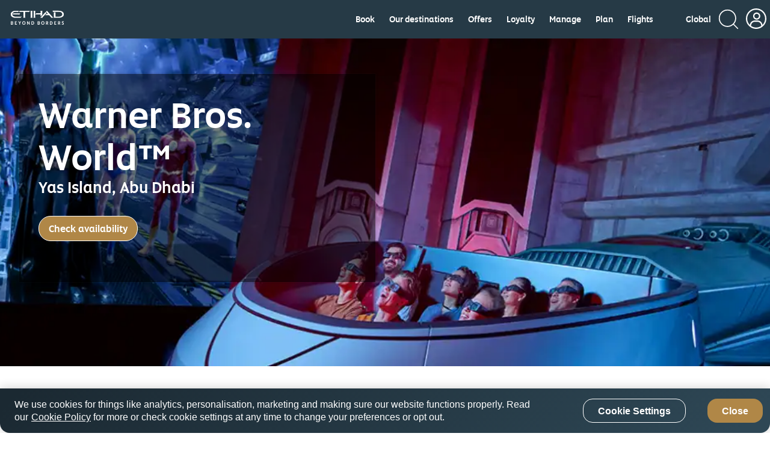

--- FILE ---
content_type: application/javascript
request_url: https://www.etihad.com/etc/designs/eag/eag-commons/eag-components-clientlibs/tab-eag-commons-v3.lc-20250523081610-lc.js
body_size: 1537
content:
$(document).ready(function () {
    var _thisRef = null;
    var _selfEle = null;
    $('#material-tabs').each(function () {
        var $active, $content, $links = $(this).find('a');
        $active = $($links[0]);
        _thisRef = $links[0];
        _selfEle = $($links[0]);
        $active.addClass('active');
        $active.attr('aria-selected', true);
        $active.attr('data-selected', true);
        $active.attr('tabindex', 0);
        $('.positional-bar').css("width", $active.width());
        $content = $($active[0].hash);
        //fix for window resize white background alignment
        window.addEventListener("resize", () => {
            activatePositionalBar(_selfEle, _thisRef);
        });
        $links.not($active).each(function () {
            $(this.hash).hide();
            $(this).attr('aria-selected', false);
            $(this).attr('data-selected', false);
            $(this).attr('tabindex', -1);
            if(this.getAttribute('data-role') === 'link') {
                $(this).removeAttr('aria-selected');                
                $(this).removeAttr('aria-controls');
            }             
        });
        $(this).on('keydown', function(e) {               
            var actualIndex = 0, targetElement;                                   
            for (var i = 0; i < $links.length; i++) {               
               if ($links[i].getAttribute("data-selected") === "true") {                            
                   actualIndex = i;
                   break;
               }
            }          
           if(e.which == 39) {
                targetElement = $links.length - 1 == actualIndex ? $links[0] : $links[actualIndex + 1];
                 activateTab(e,targetElement,false);                             
            } 
            if(e.which == 37) {
                targetElement = actualIndex == 0 ? $links[$links.length - 1] : $links[actualIndex - 1];                               
                 activateTab(e,targetElement,false);
            }             
        });  
        
        var hash = window.location.hash.substring(1);
        if(hash) {
            hash = decodeURIComponent(hash);
            for (var i = 0; i < $links.length; i++) {               
               if($($links[i]).text().trim() == hash) {
                    activateTab(null,$links[i],true);
                    $($links[i]).get(0).scrollIntoView();
                       break;
                }
            } 
        }

        $(this).on('click', 'a', function (e) {
            activateTab(e,this,true);
        });
        function activateTab(e,_this,isClickable) {            
            var role = _this.getAttribute('data-role');
            var isLink = (role === 'link');            
            $active.removeClass('active');
            $active.attr('aria-selected', false);
            $active.attr('data-selected', false);
            $active.attr('tabindex', -1);
            $active = $(_this);             
            var self = $(_this);
            if(e) {
                e.preventDefault();
            }
            getClickedTab($(_this));
            if (isLink) {
                $active.attr('data-selected', true);
                $active.removeAttr('aria-selected');                
                $active.removeAttr('aria-controls');
                //below two lines added to solve white background of previous tab if user clicks link item
                $active.addClass('active');
                activatePositionalBar(self,_this);   
                if(isClickable) {
                     handleLinks(_this);
                } else {
                     $active.focus();
                     activatePositionalBar(self,_this);
                }                                          
            }
            else {  
                $active.focus();              
                $active.addClass('active');                
                $active.attr('aria-selected', true);
                $active.attr('data-selected', true);
                $active.attr('tabindex', 0);
                activatePositionalBar(self,_this);               
                $content.hide();
                $content = $(_this.hash);
                $content.show();
            }
        }
        function activatePositionalBar(self,_this) {
                var scrollArea = $('#material-tabs');
                var postionalBar = $('.positional-bar');
                postionalBar.css("width", $(_this).width());
                var leftOffset = self.offset().left - scrollArea.offset().left + scrollArea.scrollLeft();
                scrollArea.animate({ scrollLeft: leftOffset });
                postionalBar.css("left", leftOffset);
                postionalBar.css("right", "inherit");
        }
    });
});
function handleLinks(_this) {
    var URL = _this.getAttribute('href') || '';
    var target = _this.getAttribute('data-target') || '_self';
    if (target === "_self" && URL) {
        window.location.href = URL;
    }
    else {
        URL && window.open(URL);
    }
    return false;
}
function getClickedTab(thisObject) {
    var tabAttr = {};  
    if (thisObject) {

         var analyticsAttr = thisObject.attr("data-analytics-key");
         var isAnalyticsEnabled = thisObject.attr("data-enableAnalytics-val");
         var eventNameAttr = thisObject.attr("data-event-name");
         var eventActionAttr = thisObject.attr("data-event-action");
         var eventTypeAttr = thisObject.attr("data-event-type");
         var themeAttr = thisObject.attr("data-theme-val");

        if (analyticsAttr) {
            if (themeAttr == "segment"){
                    tabAttr = {
                        "buttonName": analyticsAttr
                    }
            } else {
                    tabAttr = {
                        "searchPanelTabName": analyticsAttr
                    }
                }
            if (isAnalyticsEnabled === "true"){
                logAnalyticsData(eventNameAttr, eventTypeAttr, eventActionAttr, tabAttr);
            }
            else {
                logAnalyticsData("search panel tab components", "search_panel_tab_components",
            "search_panel_tab_components_clicked", tabAttr);
            }
        }
    }
}
function logAnalyticsData(eNameVal, eTypeVal, eActionVal, attributeObj) {
    var digitalData = {
        "event": {
            "eventInfo": {
                "eventName": eNameVal,
                "eventType": eTypeVal,
                "eventAction": eActionVal
            },
            "attributes": attributeObj
        }
    }
    if (window.digitalData) {
        window.digitalData.event = digitalData.event;
        launchAnalyticsEvent(window.digitalData);
    }
}
function launchAnalyticsEvent(anlyticsData) {
    var digitalData = (anlyticsData) ? anlyticsData : window.digitalData;
    var launch_event = document.createEvent('CustomEvent');
    launch_event.initCustomEvent('aa_custom_event', true, true, digitalData);
    document.body.dispatchEvent(launch_event);
}

--- FILE ---
content_type: application/x-javascript;charset=utf-8
request_url: https://smetrics.etihad.com/id?d_visid_ver=5.5.0&d_fieldgroup=A&mcorgid=15BD401053DAEC4A0A490D4C%40AdobeOrg&mid=17331106271570217247367441035959781576&d_coppa=true&ts=1769006113392
body_size: -41
content:
{"mid":"17331106271570217247367441035959781576"}

--- FILE ---
content_type: application/javascript
request_url: https://www.etihad.com/etc.clientlibs/eag/eag-commons/components/react-clientlibs/components/utility.lc-1747989166680-lc.js
body_size: 92556
content:
utility=webpackJsonp_name_([97],{1:function(e,t,n){"use strict";var r=n(179),a=n.n(r),i=n(61),o=n.n(i),c=n(71),u=n.n(c);function l(e){const t=new ArrayBuffer(4),n=new DataView(t);return n.setUint32(0,e,!1),t}function s(e){const t=c.lib.WordArray.random(e),n=[];return t.words.forEach(e=>{const t=l(e),r=new Uint8Array(t);for(let a=0;a<4;a++)n.push(r[a])}),n}function d(e){const t="abcdefghijklmnopqrstuvwxyzABCDEFGHIJKLMNOPQRSTUVWXYZ0123456789-._~";let n="";const r=s(e);for(let a=0;a<e;a++){const e=r[a]%t.length;n+=t[e]}return n}function f(e){return d(e)}function g(e){return Object(c.SHA256)(e).toString(c.enc.Base64url)}function p(e){if(e||(e=43),e<43||e>128)throw`Expected a length between 43 and 128. Received ${e}.`;const t=f(e),n=g(t);return{code_verifier:t,code_challenge:n}}function E(e,t){const n=g(e);return n===t}var _=n(104),v=n.n(_),A=n(7),h=n.n(A),m=n(180),D=n(6),T=n.n(D),S=n(3),O=n(49),y=n(25),C=n(18),b=n(186),N=n(0),R=n.n(N),I=n(20);n.d(t,"R",function(){return B}),n.d(t,"K",function(){return U}),n.d(t,"_62",function(){return j}),n.d(t,"L",function(){return F}),n.d(t,"_40",function(){return x}),n.d(t,"_51",function(){return k}),n.d(t,"_13",function(){return Y}),n.d(t,"_8",function(){return H}),n.d(t,"_53",function(){return V}),n.d(t,"e",function(){return W}),n.d(t,"_44",function(){return z}),n.d(t,"z",function(){return K}),n.d(t,"_42",function(){return Z}),n.d(t,"f",function(){return X}),n.d(t,"_6",function(){return q}),n.d(t,"Z",function(){return Q}),n.d(t,"_24",function(){return $}),n.d(t,"_45",function(){return ee}),n.d(t,"g",function(){return te}),n.d(t,"_65",function(){return ne}),n.d(t,"_29",function(){return re}),n.d(t,"y",function(){return ae}),n.d(t,"_69",function(){return ie}),n.d(t,"_32",function(){return oe}),n.d(t,"_35",function(){return ce}),n.d(t,"_52",function(){return ue}),n.d(t,"x",function(){return le}),n.d(t,"_38",function(){return se}),n.d(t,"_39",function(){return de}),n.d(t,"F",function(){return fe}),n.d(t,"_66",function(){return ge}),n.d(t,"_12",function(){return pe}),n.d(t,"_11",function(){return Ee}),n.d(t,"W",function(){return _e}),n.d(t,"V",function(){return ve}),n.d(t,"_68",function(){return Ae}),n.d(t,"_47",function(){return he}),n.d(t,"_48",function(){return me}),n.d(t,"j",function(){return De}),n.d(t,"_17",function(){return Te}),n.d(t,"_36",function(){return Se}),n.d(t,"_67",function(){return Oe}),n.d(t,"v",function(){return ye}),n.d(t,"_57",function(){return Ce}),n.d(t,"_58",function(){return be}),n.d(t,"k",function(){return Ne}),n.d(t,"_23",function(){return Re}),n.d(t,"s",function(){return Ie}),n.d(t,"_5",function(){return Le}),n.d(t,"Q",function(){return we}),n.d(t,"_3",function(){return Me}),n.d(t,"T",function(){return Pe}),n.d(t,"_14",function(){return Ge}),n.d(t,"_16",function(){return Be}),n.d(t,"_15",function(){return Ue}),n.d(t,"_26",function(){return je}),n.d(t,"D",function(){return Fe}),n.d(t,"O",function(){return xe}),n.d(t,"q",function(){return ke}),n.d(t,"l",function(){return He}),n.d(t,"X",function(){return Ve}),n.d(t,"_4",function(){return We}),n.d(t,"E",function(){return ze}),n.d(t,"U",function(){return Ke}),n.d(t,"_27",function(){return Ze}),n.d(t,"_9",function(){return Xe}),n.d(t,"_10",function(){return Je}),n.d(t,"P",function(){return qe}),n.d(t,"m",function(){return Qe}),n.d(t,"_7",function(){return $e}),n.d(t,"_21",function(){return et}),n.d(t,"_20",function(){return tt}),n.d(t,"u",function(){return nt}),n.d(t,"_59",function(){return rt}),n.d(t,"i",function(){return at}),n.d(t,"_37",function(){return it}),n.d(t,"B",function(){return ot}),n.d(t,"C",function(){return ct}),n.d(t,"H",function(){return ut}),n.d(t,"_63",function(){return lt}),n.d(t,"A",function(){return st}),n.d(t,"_43",function(){return dt}),n.d(t,"_34",function(){return ft}),n.d(t,"a",function(){return gt}),n.d(t,"d",function(){return pt}),n.d(t,"c",function(){return Et}),n.d(t,"b",function(){return _t}),n.d(t,"r",function(){return vt}),n.d(t,"_1",function(){return At}),n.d(t,"_55",function(){return ht}),n.d(t,"Y",function(){return mt}),n.d(t,"_61",function(){return Dt}),n.d(t,"M",function(){return Tt}),n.d(t,"N",function(){return St}),n.d(t,"_64",function(){return Ot}),n.d(t,"_22",function(){return yt}),n.d(t,"_60",function(){return Ct}),n.d(t,"_33",function(){return bt}),n.d(t,"S",function(){return Nt}),n.d(t,"t",function(){return Rt}),n.d(t,"p",function(){return It}),n.d(t,"_28",function(){return Lt}),n.d(t,"o",function(){return wt}),n.d(t,"w",function(){return Mt}),n.d(t,"_54",function(){return Pt}),n.d(t,"G",function(){return Gt}),n.d(t,"_31",function(){return Bt}),n.d(t,"h",function(){return Ut}),n.d(t,"_56",function(){return jt}),n.d(t,"_49",function(){return Ft}),n.d(t,"_50",function(){return xt}),n.d(t,"_70",function(){return kt}),n.d(t,"_46",function(){return Yt}),n.d(t,"_19",function(){return Ht}),n.d(t,"I",function(){return Vt}),n.d(t,"_0",function(){return Wt}),n.d(t,"_30",function(){return zt}),n.d(t,"_25",function(){return Kt}),n.d(t,"_18",function(){return Zt}),n.d(t,"_41",function(){return Xt}),n.d(t,"n",function(){return Jt}),n.d(t,"_2",function(){return qt}),n.d(t,"J",function(){return Qt});var L="function"===typeof Symbol&&"symbol"===typeof Symbol.iterator?function(e){return typeof e}:function(e){return e&&"function"===typeof Symbol&&e.constructor===Symbol&&e!==Symbol.prototype?"symbol":typeof e},w=function(){function e(e,t){for(var n=0;n<t.length;n++){var r=t[n];r.enumerable=r.enumerable||!1,r.configurable=!0,"value"in r&&(r.writable=!0),Object.defineProperty(e,r.key,r)}}return function(t,n,r){return n&&e(t.prototype,n),r&&e(t,r),t}}(),M=Object.assign||function(e){for(var t=1;t<arguments.length;t++){var n=arguments[t];for(var r in n)Object.prototype.hasOwnProperty.call(n,r)&&(e[r]=n[r])}return e};function P(e,t){if(!(e instanceof t))throw new TypeError("Cannot call a class as a function")}var G=new m.default,B=function e(t){return v()(M({},t))},U=function e(t,n){var r=!(arguments.length>2&&void 0!==arguments[2])||arguments[2],a=[];if(n&&t&&t instanceof Array&&t.length>0){var i=n.panelIconKey,o=n.panelTextKey,c=n.panelBodyArrayKey,u=void 0===c?"navigationsubmenu":c,l=n.panelBodyTextKey,s=n.dataFilterFunc,d=void 0===s?null:s;t.forEach(function(e){var t=d?d(e[u]||[]):e[u]||[],n={};n.panelIcon=e[i],n.panelText=e[o],n.panelObj=M({},e),n.panelBody=[],r&&t instanceof Array&&t.length>0?t.forEach(function(e){n.panelBody.push(M({panelBodyText:e[l]},e))}):!r&&t.length>0&&n.panelBody.push({panelBodyText:t}),a.push(n)})}return a},j=function e(t,n,r){var a;return Object.keys(t).includes(n.errorCode)?(r.sError="true",r.sErrorMsg=t[n.errorCode]):(r.sError="true",r.sErrorMsg=n.errorDesc),r},F=function e(t,n){var r=[];if(n&&t&&t instanceof Array&&t.length>0){var a=n.btnText;t.forEach(function(e){r.push({btnText:e[a]})})}return r},x=function e(t){return t&&"[object Function]"==={}.toString.call(t)},k=function e(t){return t?t.toString().replace(/\B(?=(\d{3})+(?!\d))/g,","):0},Y=function e(t){var n={_blank:"_blank",_parent:"_parent",_self:"_self",_top:"_top",popup:"popup"};return n[t]||n._self},H=function e(t){return"_blank"===Y(t)},V=function e(t,n){var r=arguments.length>2&&void 0!==arguments[2]?arguments[2]:"";n=Y(n),t&&n&&(t=Ze(t),window.open(t,n,r))},W=function e(){var t=!1,n=window,r=document,a=r.documentElement,i=r.getElementsByTagName("body")[0],o;return(a.clientWidth||i.clientWidth||n.innerWidth)<768&&(t=!0),t},z=function e(){var t=!1,n=window,r=document,a=r.documentElement,i=r.getElementsByTagName("body")[0],o=a.clientWidth||i.clientWidth||n.innerWidth;return o>767&&o<1200&&(t=!0),t},K=function e(){var t=!0,n=window,r=document,a=r.documentElement,i=r.getElementsByTagName("body")[0],o;return(a.clientWidth||i.clientWidth||n.innerWidth)>=1200&&(t=!1),t},Z=function e(){return!!(window&&window.screen&&window.screen.width<768||window.matchMedia&&window.matchMedia("only screen and (max-width: 767px)").matches)},X=function e(){var t=!1,n=window,r=document,a=r.documentElement,i=r.getElementsByTagName("body")[0],o;return(n.innerWidth||a.clientWidth||i.clientWidth)<1025&&!W&&(t=!0),t},J=function e(){return!!(window&&window.screen&&window.screen.width<1025||window.matchMedia&&window.matchMedia("only screen and (max-width: 1024px)").matches)},q=function e(){return W()||Z()},Q=function e(){return K()},$=function e(){return(X()||J())&&!q()},ee=function e(){return"ontouchstart"in document.documentElement},te=function(){function e(t,n){var r=this;P(this,e),this.getRemainingTime=function(){return r.remaining-(new Date-r.start)},this.calcTimer=function(){return new Date-r.start},this.pause=function(){window.clearTimeout(r.timerId),r.remaining-=new Date-r.start},this.resume=function(){r.start=new Date,window.clearTimeout(r.timerId),r.timerId=window.setTimeout(r.callback,r.remaining)},this.timerId=null,this.start=null,this.remaining=n,this.callback=t,this.resume()}return w(e,[{key:"delayedTimer",get:function e(){return this.calcTimer()}}]),e}(),ne=function e(t){var n=t.userData,r=void 0===n?{}:n,a=t.dataName,i=void 0===a?"":a,o=t.maxAge,c=void 0===o?1:o,u=t.path,l=void 0===u?"/":u,s=t.domain,d=void 0===s?null:s,f=t.secure,g=void 0!==f&&f,p=t.specialNote;if(r&&i&&c){var E=24*c*60*60,_={path:l,domain:d,secure:g,maxAge:E};if("string"===typeof r)if(r=r.trim(),p){var v=p+r;document.cookie=i+"="+v+"; max-age="+E+"; path="+l+"; "+(g?"secure;":"")+" domain="+d+";"}else document.cookie=i+"="+r+"; max-age="+E+"; path="+l+"; "+(g?"secure;":"")+" domain="+d+";";else G.set(i,JSON.stringify(r),_)}},re=function e(t){return t&&G?G.get(t):null},ae=function e(t){var n=arguments.length>1&&void 0!==arguments[1]?arguments[1]:{};if(t&&G)return G.remove(t,n)},ie=function e(t){var n=arguments.length>1&&void 0!==arguments[1]?arguments[1]:null,r,a;return n?T()(t,n,!0).isValid():/^([0-9]{2})\/([0-9]{2})\/([0-9]{4})$/.test(t)},oe=function e(){var t=arguments.length>0&&void 0!==arguments[0]?arguments[0]:null,n=null;if(t&&"string"===typeof t){var r=/^#?([a-f\d])([a-f\d])([a-f\d])$/i;n=t.replace(r,function(e,t,n,r){return t+t+n+n+r+r});var a=/^#?([a-f\d]{2})([a-f\d]{2})([a-f\d]{2})$/i.exec(n);return a?{r:parseInt(a[1],16),g:parseInt(a[2],16),b:parseInt(a[3],16)}:null}return n},ce=function e(){var t,n=(window||{}).configValues,r,a=(void 0===n?{}:n)||{},i=a.siteEditionVal,o=void 0===i?"":i,c=a.isRtlSiteEdition,u=void 0!==c&&c;return!("ar"!==o.split("-")[0]&&!Object(S.a)(u))},ue=function e(t){for(var n=arguments.length,r=Array(n>1?n-1:0),a=1;a<n;a++)r[a-1]=arguments[a];return t&&r?A.omit.apply(void 0,[t].concat(r)):null},le=function e(t){return t?Object(A.cloneDeep)(t):null},se=function e(t){return t?Object(A.isEmpty)(t):null},de=function e(t,n){return t&&n?Object(A.isEqual)(t,n):null},fe=function e(t,n){return n?Object(A.find)(t,n):null},ge=function e(t,n,r,a,i){var o=Array.isArray(t.etihadonlyoriginlist)?t.etihadonlyoriginlist:[],c=Array.isArray(n.etihadonlydestlist)?n.etihadonlydestlist:[],u=!r||Object(O.o)(r,o),l=!a||Object(O.o)(a,c);return i&&(!u||!l)},pe=function e(t,n){var r=encodeURIComponent(t).replace(/[.]/g,"%2E").replace(/[-]/g,"%2D");return n.concat(r)},Ee=function e(t,n){var r=encodeURIComponent(t);return n.concat(r)},_e=function e(t){return t+"&awardBooking=true"},ve=function e(t){return t+"&awardBooking=false"},Ae=function e(t,n,r){return(new Array(r+1).join(n)+t).slice(-r)},he=function e(){var t=arguments.length>0&&void 0!==arguments[0]?arguments[0]:{};return"?"+Object.keys(t).map(function(e){return e+"="+t[e]}).join("&")},me=function e(){var t=arguments.length>0&&void 0!==arguments[0]?arguments[0]:{};return"&"+Object.keys(t).map(function(e){return e+"="+t[e]}).join("&")},De=function e(){var t=arguments.length>0&&void 0!==arguments[0]?arguments[0]:"",n=arguments.length>1&&void 0!==arguments[1]?arguments[1]:null,r="";return t.includes("?")&&n?r=""+t+me(n):t&&n&&(r=""+t+he(n)),r},Te=function e(t){var n=0,r=0;do{n+=t.offsetTop||0,r+=t.offsetLeft||0,t=t.offsetParent}while(t);return{top:n,left:r}},Se=function e(t){return t.constructor.toString().indexOf("Array")>-1},Oe=function e(t){var n=void 0;try{n=window[t];var r="__storage_test__";return n.setItem(r,r),n.removeItem(r),!0}catch(e){return e instanceof DOMException&&(22===e.code||1014===e.code||"QuotaExceededError"===e.name||"NS_ERROR_DOM_QUOTA_REACHED"===e.name)&&n&&0!==n.length}},ye=function e(){var t=arguments.length>0&&void 0!==arguments[0]?arguments[0]:"",n=arguments.length>1&&void 0!==arguments[1]?arguments[1]:{};return!!(Oe("localStorage")&&n&&t)&&(localStorage.setItem(t,JSON.stringify(n)),!0)},Ce=function e(){var t=arguments.length>0&&void 0!==arguments[0]?arguments[0]:"";Oe("localStorage")&&t&&localStorage.removeItem(t)},be=function e(){var t=arguments.length>0&&void 0!==arguments[0]?arguments[0]:"";Oe("sessionStorage")&&t&&sessionStorage.removeItem(t)},Ne=function e(){var t=arguments.length>0&&void 0!==arguments[0]?arguments[0]:"",n=arguments.length>1&&void 0!==arguments[1]?arguments[1]:"";Oe("sessionStorage")&&t&&sessionStorage.setItem(t,n)},Re=function e(){var t=arguments.length>0&&void 0!==arguments[0]?arguments[0]:"";if(Oe("sessionStorage")&&t)return sessionStorage.getItem(t)},Ie=function e(){var t=arguments.length>0&&void 0!==arguments[0]?arguments[0]:"",n=!1,r=localStorage.getItem(t);if(r)try{var a=JSON.parse(r);if(a&&Se(a)&&a.length>0){var i=le(a),o=[];i.map(function(e){return e&&e.expires&&T()(e.expires).isSameOrAfter(T()().utc())&&o.push(e),e}),o.length!==i.length?(ye(t,o),n=e(t)):n=a}else a&&"object"===("undefined"===typeof a?"undefined":L(a))?a.expires&&T()(a.expires).isSameOrAfter(T()().utc())?n=a:(Ce(t),n=!1):n=a}catch(e){n=!1}return n},Le=function e(){var t=arguments.length>0&&void 0!==arguments[0]?arguments[0]:"";return!(!Oe("localStorage")||!t)&&Ie(t)},we=function e(t,n){var r=arguments.length>2&&void 0!==arguments[2]?arguments[2]:"";if(n&&t){var a=n.filter(function(e){return e.Code===t});return a&&a[0]?a[0].CityName:r}return r},Me=function e(t,n,r,a){if(t&&a&&r&&n){var i=a.filter(function(e){return e[t]&&e[t].toLowerCase()===n.toLowerCase()});return i&&i[0]?i[0][r]:null}return null},Pe=function e(){var t,n=(window||{}).configValues,r,a,i=((void 0===n?{}:n)||{}).langValue,o;return void 0===i?"":i},Ge=function e(){var t,n=(window||{}).configValues,r,a,i=((void 0===n?{}:n)||{}).partnerId,o;return void 0===i?"":i},Be=function e(){var t,n=(window||{}).configValues,r,a,i=((void 0===n?{}:n)||{}).plusgradeapikey,o;return void 0===i?"":i},Ue=function e(){var t,n=(window||{}).configValues,r,a,i=((void 0===n?{}:n)||{}).nfsapikey,o;return void 0===i?"":i},je=function e(){var t,n=(window||{}).configValues,r,a,i=((void 0===n?{}:n)||{}).upgradeeligibilitycheckingurl,o;return void 0===i?"":i},Fe=function e(){var t={},n,r=(window&&window.location).search.substring(1);if(""!==r)for(var a=r.split("&"),i=0;i<a.length;i++){var o=a[i].split("=");t[o[0]]=decodeURIComponent(o[1])}return t},xe=function e(){for(var t={},n=window&&window.location&&window.location.hash,r,a=(n=n&&n.slice(1))&&n.split("&"),i=Array.isArray(a),o=0,a=i?a:a[Symbol.iterator]();;){var c;if(i){if(o>=a.length)break;c=a[o++]}else{if((o=a.next()).done)break;c=o.value}var u,l=c.split("=");t[l[0]]=decodeURIComponent(l[1])}return t},ke=function e(t,n){var r=!1,a=T()(),i=T()().add(n,"d");return t&&t.isSameOrBefore(i,"day")&&(r=!0),t&&t.isBefore(a,"day")&&(r=!1),r},Ye=function e(t,n){var r=new Date(t),a=r.getYear(),i=r.getMonth(),o=r.getDate(),c=new Date(n),u=c.getYear(),l=c.getMonth(),s=c.getDate(),d=u-a,f="";l>=i?f=l-i:(d--,f=12+l-i);var g="";return s>=o?g=s-o:(g=31+s-o,--f<0&&(f=11,d--)),d+":"+f+":"+g},He=function e(t,n,r,a,i){var o=T()(t,"DD-MM-YYYY").format("YYYY-MM-DD"),c=T()(n),u=c.diff(o,"days"),l,s,d=Ye(o,c).split(":")[0],f={umnrCradNotification:{},nonChargeableAgeLimit:!1,currentAge:d,umnrNotEligibleAgeLimit:!1};if(i)if(d>r.chargeableUpperAgeLimit){var g=r.chargeableUmnrErrorMsg?r.chargeableUmnrErrorMsg:"";g.includes("{upper-limit}")&&(g=g.replace("{upper-limit}",r.chargeableUpperAgeLimit)),g.includes("{user-name}")&&(g=g.replace("{user-name}",a)),f.umnrCradNotification={announcementtext:g,announcementstyle:"ERROR"},f.umnrNotEligibleAgeLimit=!0}else if(d<r.freeLowerAgeLimit){var p=r.freeUmnrErrorMsg?r.freeUmnrErrorMsg:"";p.includes("{lower-limit}")&&(p=p.replace("{lower-limit}",r.freeLowerAgeLimit)),p.includes("{user-name}")&&(p=p.replace("{user-name}",a)),f.umnrCradNotification={announcementtext:p,announcementstyle:"ERROR"},f.umnrNotEligibleAgeLimit=!0}else if(d>=r.freeLowerAgeLimit&&d<r.freeUpperAgeLimit){var E=r.freeUmnrSuccessMsg?r.freeUmnrSuccessMsg:"";E.includes("{user-name}")&&(E=E.replace("{user-name}",a)),E.includes("{lower-limit}")&&(E=E.replace("{lower-limit}",r.freeLowerAgeLimit)),E.includes("{upper-limit}")&&(E=E.replace("{upper-limit}",r.freeUpperAgeLimit)),f.umnrCradNotification={announcementtext:E,announcementstyle:"SUCCESS"},f.nonChargeableAgeLimit=!0}else if(d>=r.chargeableLowerAgeLimit&&d<r.chargeableUpperAgeLimit){var _=r.chargeableUmnrSuccessMsg?r.chargeableUmnrSuccessMsg:"";_.includes("{user-name}")&&(_=_.replace("{user-name}",a)),_.includes("{lower-limit}")&&(_=_.replace("{lower-limit}",r.chargeableLowerAgeLimit)),_.includes("{upper-limit}")&&(_=_.replace("{upper-limit}",r.chargeableUpperAgeLimit)),f.umnrCradNotification={announcementtext:_,announcementstyle:"SUCCESS"}}else{var v=r.pnrNotEligibleMsg?r.pnrNotEligibleMsg:"";v.includes("{upper-limit}")&&(v=v.replace("{upper-limit}",r.chargeableUpperAgeLimit)),v.includes("{lower-limit}")&&(v=v.replace("{lower-limit}",r.chargeableLowerAgeLimit)),f.umnrCradNotification={announcementtext:v,announcementstyle:"ERROR"},f.umnrNotEligibleAgeLimit=!0}else d>=r.freeLowerAgeLimit&&d<r.freeUpperAgeLimit?f.nonChargeableAgeLimit=!0:d>r.chargeableUpperAgeLimit&&(f.umnrNotEligibleAgeLimit=!0);return f},Ve=function e(){for(var t=[],n=1;n<=31;n++)n<=9?t.push("0"+n):t.push(n);return t},We=function e(t){for(var n=T()().format("YYYY"),r=parseInt(n-t),a=[],i=n;i>=r;i--)a.push(i);return a},ze=function e(t,n){var r=[];if(t&&n)for(var a=0;a<t.length;a++)t[a]===n&&r.push(a);return r},Ke=function e(){var t,n=(window||{}).configValues,r,a,i=((void 0===n?{}:n)||{}).siteEditionVal,o;return void 0===i?"":i},Ze=function e(t){var n=Ke();return t?t.replace("{site-edition}",n):""},Xe=function e(t,n){var r="";return r=t&&n&&""!==n.trim()?n:t.generalError},Je=function e(){var t=arguments.length>0&&void 0!==arguments[0]?arguments[0]:"errors";return"errors"===t?"ERROR":"goodNews"===t?"GOODNEWS":"information"===t?"INFO":"ERROR"},qe=function e(t){var n="",r="";if(t)for(var a=t.split(" "),i=a,o=Array.isArray(i),c=0,i=o?i:i[Symbol.iterator]();;){var u,l;if(o){if(c>=i.length)break;u=i[c++]}else{if((c=i.next()).done)break;u=c.value}r=(r=u.toLowerCase()).substr(0,1).toUpperCase()+r.substr(1),n=a.length>1&&n.length>0?n+" "+r:r}return n},Qe=function e(t,n){var r=0,a=0,i=0;if(t&&t.length>0){if(t.forEach(function(e){var t=e&&e.AdultCount?parseInt(e.AdultCount):"";r+=t,r=parseInt(r);var o=e&&e.ChildCount?parseInt(e.ChildCount):"";if(a+=o,a=parseInt(a),!n){var c=e&&e.InfantCount?parseInt(e.InfantCount):"";i+=c,i=parseInt(i)}}),n)return r+"adt:"+a+"chd";if(!n)return r+"adt:"+a+"chd:"+i+"inf"}},$e=function e(t){return Object(i.MD5)(t).toString()},et=function e(t){return Object(i.SHA512)(t).toString()},tt=function e(t){return Object(i.SHA256)(t).toString()},nt=function e(t){return t.replace("[[","").replace("]]","")},rt=function e(t,n){var r=Fe(),a=[];return t.forEach(function(e){var t=nt(e);if(-1!==t.indexOf("|")){var n,i="";t.split("|").forEach(function(e){r[e]&&""===i&&(i=e+"="+r[e])}),a.push(i)}else r[t]&&a.push(t+"="+r[t])}),Object(S.a)(n)&&t.length!==a.length&&(a=[]),a},at=function e(t){var n=arguments.length>1&&void 0!==arguments[1]&&arguments[1];-1!==t.indexOf("~~")&&(n=t.split("~~")[1],t=t.split("~~")[0]);var r=t.split("?");if(2==r.length){r[1]=r[1].split("&");var a=rt(r[1],n);0!==a.length?(r[1]=a.join("&"),t=r.join("?")):t=r[0]}return t},it=function e(){return!!window.MSInputMethodContext&&!!document.documentMode},ot=function e(t,n){var r=a.a.decode(t),i=o.a.enc.Latin1.parse(r.sub),c=o.a.enc.Latin1.parse(r.sub),u;return o.a.AES.encrypt(n,i,{iv:c,mode:o.a.mode.CBC,padding:o.a.pad.ZeroPadding}).toString()},ct=function e(t,n){var r=new b.JSEncrypt,a;return r.setPublicKey(t),r.encrypt(n)},ut=function e(t,n){for(var r in n){var a=n[r];t=t.replace(r,a)}return t},lt=function e(t){t instanceof HTMLElement&&t.focus()},st=function e(){var t=performance.getEntriesByType("navigation");t.length&&t[0]&&"back_forward"===t[0].type&&window.location.reload(!0)},dt=function e(){var t=navigator||{},n=t.userAgent,r=void 0===n?"":n,a=t.maxTouchPoints,i=void 0===a?"":a,o=t.platform,c=void 0===o?"":o,u=(/iPad|iPhone|iPod/.test(c)||"MacIntel"===c&&i>1)&&!window.MSStream,l=r.match(/version\/([\.\d]+)/i),s=l&&l.length>1?l[1]:"13";return!!(u&&s&&parseFloat(s)>=13)},ft=function e(){var t,n=(navigator||{}).userAgent,r,a,i;return!!((void 0===n?"":n).toLowerCase().indexOf("android")>-1)},gt=function e(){var t=arguments.length>0&&void 0!==arguments[0]?arguments[0]:"",n=arguments.length>1&&void 0!==arguments[1]?arguments[1]:"";t&&n&&(window._mfq=window._mfq||[],window._mfq.push([t,"#"+n]))},pt=function e(){var t=arguments.length>0&&void 0!==arguments[0]?arguments[0]:"";gt("formSubmitAttempt",t)},Et=function e(){var t=arguments.length>0&&void 0!==arguments[0]?arguments[0]:"";gt("formSubmitSuccess",t)},_t=function e(){var t=arguments.length>0&&void 0!==arguments[0]?arguments[0]:"";gt("formSubmitFailure",t)},vt=function e(t){return 0!==Object.keys(t).length&&t.constructor===Object},At=function e(t){var n,r,a,i=((t||{}).response||{}).data,o,c=(i||{}).apiErrors,u=(c=void 0===c?{}:c).apiErrors,l,s={};return(void 0===u?[]:u).length>0&&(s=i.apiErrors.apiErrors[0]),s},ht=function e(t){var n=t||{},r=n.data,a,i,o=(n.response||{}).data,c=r||o||null,u=!0,l={};return null===c&&(u=!1),c&&c.apiErrors&&c.apiErrors instanceof Array&&c.apiErrors.length>0&&(u=!1,l=c.apiErrors[0]),{isSuccess:u,errorDetailsObj:l,successResponse:r}},mt=function e(t){var n;return T()(t).calendar(null,{lastDay:"[Yesterday]",sameDay:"[Today]",nextDay:"[Tomorrow]",nextWeek:"[Day after tomorrow]"})},Dt=function e(){var t=arguments.length>0&&void 0!==arguments[0]?arguments[0]:"";if(""!==t){var n=document.querySelector(t);setTimeout(function(){var e=n?n.getBoundingClientRect().top+window.pageYOffset:0;window.scroll({top:e,left:0,behavior:"smooth"})},200)}else window.scroll({top:0,left:0,behavior:"smooth"})},Tt=function e(){return p()},St=function e(){var t=(new Date).getTime(),n;return"xxxxxxxx-xxxx-4xxx-yxxx-xxxxxxxxxxxx".replace(/[xy]/g,function(e){var n=(t+16*Math.random())%16|0;return t=Math.floor(t/16),("x"==e?n:3&n|8).toString(16)})},Ot=function e(){var t=arguments.length>0&&void 0!==arguments[0]?arguments[0]:"",n=arguments[1];sessionStorage.setItem(t,n)},yt=function e(){var t=arguments.length>0&&void 0!==arguments[0]?arguments[0]:"";return sessionStorage.getItem(t)},Ct=function e(t){var n=t.guestLoginGlobalHashCookieNameV2,r=y.a.SSO_CONSTANTS,a=void 0===r?{}:r,i=a.CODE_VERIFIER,o=a.STATE_UUID,c=a.REDIRECT_URI;be(i),be(o),be(c),document.cookie=n+"=; path=/; domain=.etihad.com; expires="+new Date(0).toUTCString()},bt=function e(t){var n=t||{},r=n.ssoOktaDomainUrl,a=n.ssgOKTAClientID,i=n.oktaRedirectURI,o=n.oktaOidcAPIUrl;Ct(t);var c=y.a.SSO_CONSTANTS,u=void 0===c?{}:c,l=u.CODE_VERIFIER,s=u.STATE_UUID,d=u.REDIRECT_URI,f=u.SOURCE_URL,g=Tt(),p=St();g&&Ot(l,g.code_verifier),p&&Ot(s,p),i&&Ot(d,i),Ot(f,window.location.href);var E=o.replace("{ssoOktaDomainUrl}",r).replace("{ssgOKTAClientID}",a).replace("{oktaRedirectURI}",i).replaceAll("{state}",p).replace("{code_challenge}",g.code_challenge);window.location.href=E},Nt=function e(t){var n,r=(window||{}).configValues,a=void 0===r?{}:r;if(t&&a[t])return a[t]},Rt=function e(){var t=window.configValues||{},n=t.guestLoginGlobalHashCookieNameV2,r=void 0===n?"":n,a=t.guestLoginAppHashCookieNameV2,i=void 0===a?"":a,o=re(r),c=re(i);return o&&c},It=function e(t){var n;return re(t)},Lt=function e(t,n){var r=n&&n[t]?n[t]:"",a;return r||(window.configValues&&window.configValues[t]?window.configValues[t]:"")},wt=function e(t,n){var r=new Image;r.src=t;var a="",i=(new Date).getTime(),o=r.onload=function(){var e=(new Date).getTime();fetch(t).then(function(t){var r,o,c,u,l,s=(((8*t.headers.get("content-length")/((e-i)/1e3)).toFixed(2)/1024).toFixed(2)/1024).toFixed(2);n(a=s)}).catch(function(e){n(a)})}},Mt=function e(){var t,n=(window||{}).configValues.prefetchClass,r=void 0===n?"":n,a=document.getElementsByClassName(r),i,o=(window||{}).configValues.maxPrefetchConfigs,c=void 0===o?5:o;if(a[0]){for(var u=1;u<=c&&a[0].getAttribute("data-json-"+u);u++){var l=a[0].getAttribute("data-json-"+u);Pt(l,"script")}for(var s=1;s<=c&&a[0].getAttribute("data-css-"+s);s++){var d=a[0].getAttribute("data-css-"+s);Pt(d,"style")}for(var f=1;f<=c&&a[0].getAttribute("data-js-"+f);f++){var g=a[0].getAttribute("data-js-"+f);Pt(g,"script")}}},Pt=function e(t,n){var r=document.createElement("link");r.rel="prefetch",r.as=n,r.href=t,document.head.appendChild(r)},Gt=function e(t,n){for(var r=window.configValues&&window.configValues.imWidth?window.configValues.imWidth.split(","):[320,480,768,1024,1360],a=t&&t.clientWidth,i=a,o=0;o<r.length;o++)if(parseInt(r[o])-a>=0){i=parseInt(r[o]);break}return n=n+"?imwidth="+i},Bt=function e(t,n){return t.getAttribute("class").indexOf(n)>-1},Ut=function e(t,n){t.classList?t.classList.add(n):Bt(t,n)||t.setAttribute("class",t.getAttribute("class")+" "+n)},jt=function e(t,n){t.classList?t.classList.remove(n):Bt(t,n)&&t.setAttribute("class",t.getAttribute("class").replace(n,""))},Ft=function e(){function t(e){for(var t=0;t<e.length;t++)if(e[t].isIntersecting){var r=e[t].target;jt(r,"lazy-background"),Ut(r,"visible"),n.unobserve(r)}}var n=new IntersectionObserver(t);n.POLL_INTERVAL=100,n.USE_MUTATION_OBSERVER=!1;var r=function e(){var t=[].slice.call(document.querySelectorAll(".lazy-background"));0===t.length&&(document.removeEventListener("scroll",e),window.removeEventListener("resize",e),window.removeEventListener("orientationchange",e)),t.forEach(function(e){n.observe(e)})};r(),document.addEventListener("scroll",r),window.addEventListener("resize",r),window.addEventListener("orientationchange",r)},xt=function e(t,n){var r=arguments.length>2&&void 0!==arguments[2]?arguments[2]:{},a=arguments[3],i=arguments[4],o=arguments[5],c=arguments[6],u=arguments[7],l=arguments.length>8&&void 0!==arguments[8]?arguments[8]:"",s={},d=a.toLowerCase()+" - "+t.destinationCode.toLowerCase(),f=Object(A.isEmpty)(r)?"default":r.analyticsId,g="return"===t.tripTypeCode.toLowerCase()?"round-trip":"one-way";s.dealsName=d,s.dealsPriority=i,s.tripType=g,s.dealsTag=f,Object(C.e)("deals tile","deals_tile_button","deals_tile_click",s);var p="";window.digitalData&&window.digitalData.page&&window.digitalData.page.pageInfo&&(p=window.digitalData.page.pageInfo.pageName);var E="",_=t.showMiles?"MILES":"CASH";"CASH_OR_MILES"==l?E="exp2":"CASH_PLUS_MILES"==l?(E="exp1",_="CASH_PLUS_MILES"):"CASH_OR_MILES_CENTER"==l&&(E="exp3");var v="";v=u?p+":"+d.replace(/\s/g,"")+":"+i+":"+f+":"+g+":"+E+":"+_:Object(S.a)(c)?p+":"+d.replace(/\s/g,"")+":"+i+":"+f+":"+g+":"+o+":L2":p+":"+d.replace(/\s/g,"")+":"+i+":"+f+":"+g+":"+o+":L3",Object(C.b)(n,v,!0)},kt=function e(t,n,r){var a,i=(t||{}).loginPageURL,o=void 0===i?"":i;if(Rt()&&"function"===typeof r)r();else if("function"===typeof n)n();else{var c=window.location.href;window.location.href=o.replace("{currentPageURL}",c)}},Yt=function e(t){var n=t["landing.ssg.client-cookies"]||[];return n.length>0&&n.every(function(e){return re(e)})},Ht=function e(){var t=arguments.length>0&&void 0!==arguments[0]?arguments[0]:"",n=void 0;return n=t.includes('target="_self"')?t&&t.replace?t.replace(/href/g,'class="link small" href'):t:t&&t.replace?t.replace(/href/g,'class="link small" target="_blank" href'):t,R.a.createElement(I.a,{htmlString:n,addSrOnlyTextForAnchorTag:!0})},Vt=function e(t){var n=new Date(t),r=new Intl.DateTimeFormat("en",{year:"numeric"}).format(n),a=new Intl.DateTimeFormat("en",{month:"short"}).format(n),i;return new Intl.DateTimeFormat("en",{day:"2-digit"}).format(n)+"-"+a+"-"+r},Wt=function e(t){return t.includes("+")?tt(t):tt("+"+t)},zt=function e(){var t,n;return window.location.hash.substr(1).split("&").reduce(function(e,t){var n=t.split("=");return e[n[0]]=decodeURI(n[1]),e},{})},Kt=function e(){return new URLSearchParams(window.location.search)},Zt=function e(){var t=Kt(),n;return Object.fromEntries(t.entries())},Xt=function e(){var t=zt(),n=Zt();return"mobileApp"in t&&Object(S.a)(t.mobileApp)||"mobileApp"in n&&Object(S.a)(n.mobileApp)},Jt=function e(t){var n=Zt(),r=t;return r+="WDS_MOBILEAPP_DEVICE"in n?"&WDS_MOBILEAPP_DEVICE="+n.WDS_MOBILEAPP_DEVICE:"",r+="WDS_MOBILEAPP_OS"in n?"&WDS_MOBILEAPP_OS="+n.WDS_MOBILEAPP_OS:"",r+="adobe_mc"in n?"&adobe_mc="+n.adobe_mc:"",r+="mobileApp"in n?"&mobileApp="+n.mobileApp:""},qt=function e(t,n){if(!t)return n;var r=window.configValues||{},a=r.enableIMDensity,i=void 0!==a&&a,o=r.enableIMWidth,c=void 0!==o&&o;if(Object(S.a)(c)){for(var u=window.configValues&&window.configValues.imWidth?window.configValues.imWidth.split(","):[320,480,768,1024,1360],l=t&&t.clientWidth,s=l,d=0;d<u.length;d++)if(parseInt(u[d])-l>=0){s=parseInt(u[d]);break}n=n+"?imwidth="+s}return Object(S.a)(i)&&(n=n.includes("?")?n+"&imdensity="+window.devicePixelRatio:n+"?imdensity="+window.devicePixelRatio),n},Qt=function e(t,n){var r=T()().format("YYYY-MM-DD")+"T"+t;return T.a.parseZone(r+n).format("HH:mm:ss.SSSZ")}},103:function(e,t,n){"use strict";n.d(t,"m",function(){return r}),n.d(t,"k",function(){return a}),n.d(t,"p",function(){return i}),n.d(t,"j",function(){return o}),n.d(t,"c",function(){return c}),n.d(t,"r",function(){return u}),n.d(t,"g",function(){return l}),n.d(t,"l",function(){return s}),n.d(t,"o",function(){return d}),n.d(t,"h",function(){return f}),n.d(t,"f",function(){return g}),n.d(t,"e",function(){return p}),n.d(t,"n",function(){return E}),n.d(t,"q",function(){return _}),n.d(t,"d",function(){return v}),n.d(t,"u",function(){return A}),n.d(t,"v",function(){return h}),n.d(t,"w",function(){return m}),n.d(t,"x",function(){return D}),n.d(t,"s",function(){return T}),n.d(t,"t",function(){return S}),n.d(t,"a",function(){return O}),n.d(t,"b",function(){return y}),n.d(t,"i",function(){return C});var r="LOAD_ORIGIN_DATA",a="LOAD_DESTINATION_DATA",i="SAVE_FLIGHTSEARCH_DATA",o="LOAD_COUNTRY_CODE",c="EARN_MILES",u="SPEND_MILES",l="INSTANT_SEARCH_DATA",s="LOAD_MULTI_DESTINATION_DATA",d="REMOVE_MULTI_DESTINATION_DATA",f="INSTANT_SEARCH_DATA_ERROR_DATA",g="GET_GEO_LOCATION_DATA",p="GET_GEO_DATA_CALL_INITIATED",E="LOAD_POPULAR_DESTINATION",_="SET_GEO_DATA_CALL_CANCELLED",v="GET_GEO_DATA_CALL_ERROR",A="STOPOVER_ELIGIBILITY_RULE",h="STOPOVER_ELIGIBILITY_RULE_ERROR",m="STOPOVER_HOTEL_PRICES",D="STOPOVER_HOTEL_PRICES_ERROR",T="STOPOVER_ELIGIBILITY_CHECK",S="STOPOVER_ELIGIBILITY_CHECK_ERROR",O="COUTRY_COURRENCY_DATA",y="COUTRY_COURRENCY_DATA_ERROR",C="LOAD_AIRPORT_INFO"},105:function(e,t,n){"use strict";n.d(t,"b",function(){return o}),n.d(t,"a",function(){return c});var r=n(1),a=n(52),i=function e(){return{lastName:"",firstName:"",pax:0,pnr:"",pid:"",target:"",apiKey:"",lang:"",pointOfSale:"",flightNumber:[],origination:[],destination:[],departureDate:[],departureTime:[],fareClass:[],upgradeType:[],farePaid:[],carrierCode:[],tickets:[]}},o=function e(){var t=arguments.length>0&&void 0!==arguments[0]?arguments[0]:[],n=arguments.length>1&&void 0!==arguments[1]?arguments[1]:null,i={lastName:"",firstName:"",pax:0,pnr:"",pid:"",target:"",apiKey:"",lang:"",pointOfSale:"",flightNumber:[],origination:[],destination:[],departureDate:[],departureTime:[],fareClass:[],upgradeType:[],farePaid:[],carrierCode:[],tickets:[]};if(n&&Object.keys(n).length>0){var o=!0,c=0;i.lastName=n.primaryPaxLastName||"",i.firstName=n.primaryPaxFirstName||"",i.pnr=n.bookingReference||"",i.apiKey="",i.lang=Object(r.T)(),i.pid=Object(r._14)(),i.target=a.a.PSN_DATA_TARGET_FOR_PLUS_GRADE,i.pointOfSale=n.pointOfSale||"",Object(r._36)(t)&&t.length>0&&(i.pax=t[0]&&t[0].paxDetails&&t[0].paxDetails.length||"",t.map(function(e){i.flightNumber.push(e.flightNumber||""),i.origination.push(e.originAirportCode||""),i.destination.push(e.destinationAirportCode||""),i.departureDate.push(e.flightStartDate||""),i.departureTime.push(e.flightStartTime||""),i.fareClass.push(e.operatingClassOfService||""),i.carrierCode.push(e.operatingAirlineCode||""),i.upgradeType.push(a.a.PSN_DATA_UPGRADE_TYPE_CLASS),i.farePaid.push(0),o&&Object(r._36)(e.paxDetails)&&e.paxDetails.length>0&&(e.paxDetails.map(function(e){if(e.isInfant||e.paxTypeCode===a.a.INFANT_WITHOUT_SEAT||"I"===e.paxTypeCode)c++;else{var t=n.primaryPaxFirstName===e.firstName&&n.primaryPaxLastName===e.lastName?"true":"false";i.tickets.push(","+e.firstName+","+e.lastName+","+t)}}),o=!1)}),i.pax=Number(i.pax)-c)}return i},c=function e(t,n){var r="";return r+="lastName="+encodeURIComponent(t.lastName),r+="&firstName="+encodeURIComponent(t.firstName),r+="&pax="+encodeURIComponent(t.pax),r+="&pnr="+encodeURIComponent(t.pnr),r+="&pid="+encodeURIComponent(t.pid),r+="&pointOfSale="+encodeURIComponent(t.pointOfSale),t.target&&(r+="&target="+encodeURIComponent(t.target)),n&&(r+="&apiKey="+encodeURIComponent(n)),r+="&lang="+encodeURIComponent(t.lang),r+="&flightNumber="+encodeURIComponent(t.flightNumber.join("|"))+"&origination="+encodeURIComponent(t.origination.join("|"))+"&destination="+encodeURIComponent(t.destination.join("|"))+"&departureDate="+encodeURIComponent(t.departureDate.join("|"))+"&departureTime="+encodeURIComponent(t.departureTime.join("|"))+"&fareClass="+encodeURIComponent(t.fareClass.join("|"))+"&upgradeType="+encodeURIComponent(t.upgradeType.join("|"))+"&farePaid="+encodeURIComponent(t.farePaid.join("|"))+"&carrierCode="+encodeURIComponent(t.carrierCode.join("|")),r+="&tickets="+encodeURIComponent(t.tickets.join("|"))}},108:function(e,t,n){"use strict";var r={DISABLED:"DISABLED",ENABLED:"ENABLED",COMPLETED:"COMPLETED",UPCOMING_TRIP_DATA_SUCCESS:"UPCOMING_TRIP_DATA_SUCCESS",UPCOMING_TRIP_DATA_FAILURE:"UPCOMING_TRIP_DATA_FAILURE"};t.a=r},109:function(e,t,n){"use strict";n.d(t,"c",function(){return r}),n.d(t,"d",function(){return a}),n.d(t,"b",function(){return i}),n.d(t,"a",function(){return o});var r="LOAD_FLIGHT_STATUS_DATA",a="LOAD_FLIGHT_STATUS_DATA_ERROR",i="LOAD_EY_ONLY_ORIGIN_DATA",o="LOAD_EY_ONLY_DESTINATION_DATA"},11:function(e,t,n){var r,a,i;r=this,a=function(e){var t,n,r,a,i,o,c;return n=(t=e).lib,r=n.Base,a=n.WordArray,i=t.algo,o=i.MD5,c=i.EvpKDF=r.extend({cfg:r.extend({keySize:4,hasher:o,iterations:1}),init:function(e){this.cfg=this.cfg.extend(e)},compute:function(e,t){for(var n,r=this.cfg,i=r.hasher.create(),o=a.create(),c=o.words,u=r.keySize,l=r.iterations;c.length<u;){n&&i.update(n),n=i.update(e).finalize(t),i.reset();for(var s=1;s<l;s++)n=i.finalize(n),i.reset();o.concat(n)}return o.sigBytes=4*u,o}}),t.EvpKDF=function(e,t,n){return c.create(n).compute(e,t)},e.EvpKDF},e.exports=t=a(n(2),n(27),n(28))},110:function(e,t,n){"use strict";var r={SET_PAST_FLIGHTS_DATA:"SET_PAST_FLIGHTS_DATA",SET_PAST_FLIGHTS_ERROR:"SET_PAST_FLIGHTS_ERROR",SET_UPCOMING_FLIGHTS_DATA:"SET_UPCOMING_FLIGHTS_DATA",SET_UPCOMING_FLIGHTS_ERROR:"SET_UPCOMING_FLIGHTS_ERROR",SET_ADD_FLIGHT_SUCCESS:"SET_ADD_FLIGHT_SUCCESS",SET_ADD_FLIGHT_ERROR:"SET_ADD_FLIGHT_ERROR"};t.a=r},111:function(e,t,n){"use strict";var r;n.d(t,"g",function(){return a}),n.d(t,"e",function(){return i}),n.d(t,"i",function(){return o}),n.d(t,"d",function(){return c}),n.d(t,"h",function(){return u}),n.d(t,"f",function(){return l}),n.d(t,"b",function(){return s}),n.d(t,"c",function(){return d}),n.d(t,"a",function(){return f});var a="LOAD_ORIGIN_DATA_HOTELS",i="LOAD_DESTINATION_DATA_HOTELS",o="SAVE_FLIGHTSEARCH_DATA",c="LOAD_COUNTRY_CODE",u="LOAD_ORIGIN_DATA_ERROR",l="LOAD_DESTINATION_DATA_ERROR",s="FLIGHTS_AND_HOTELS",d="F_ONE_SEARCH_PANEL",f=((r={})[d]={eventName:"holidays - F1 Search Panel",eventAction:"holidays - F1_search_panel_clicked",eventType:"holidays - F1_search_panel"},r[s]={eventName:"holidays - flights and hotels search",eventAction:"holidays - flights_hotels_search_clicked",eventType:"holidays - flights_hotels_search"},r)},112:function(e,t,n){"use strict";var r={SET_PNR_NAME_DATA:"SET_PNR_NAME_DATA",SET_BOOKING_REF_DATA:"SET_BOOKING_REF_DATA",SET_SEAT_NUMBER_DATA:"SET_SEAT_NUMBER_DATA",GET_PNR_BOOKING_DETAILS:"GET_PNR_BOOKING_DETAILS",SET_ERROR_DETAILS_OBJECT:"SET_ERROR_DETAILS_OBJECT",CLEAR_ERROR_DETAILS_OBJECT:"CLEAR_ERROR_DETAILS_OBJECT",UNIQUE_KEY_FOR_SEGMENT_OBJECT:"pnr-details-segment",ADD_SELECTED_SEGMENT_OBJECT:"ADD_SELECTED_SEGMENT_OBJECT",REMOVE_SELECTED_SEGMENT_OBJECT:"REMOVE_SELECTED_SEGMENT_OBJECT",DEFAULT_TAILFIN_ICON_NAME:"DEFAULT",PSN_DATA_TARGET_FOR_PLUS_GRADE:"window",PSN_DATA_UPGRADE_TYPE_CLASS:"business",TIMEOUT_ERROR_OBJECT:{type:"CUSTOM TIMEOUT",code:"100",source:"SSH",message:"Name not matching PNR."},NOT_ELIGIBLE_FOR_UPGRADE:{type:"CUSTOM UI MESSAGE",code:"NA_FOR_UPGRADE",source:"UI",message:"Not Elegible for Upgrade."},SET_SEGMENT_DESTINATION_DATA:"SET_SEGMENT_DESTINATION_DATA",SET_SEGMENT_ORIGIN_DATA:"SET_SEGMENT_ORIGIN_DATA",SET_ENCRYPTED_DATA:"SET_ENCRYPTED_DATA",SET_EMAIL_ID_DATA:"SET_EMAIL_ID_DATA",SET_SELECTED_COACH_ROUTE_DATA:"SET_SELECTED_COACH_ROUTE_DATA",SET_SELECTED_COACH_SCHEDULE_DATA:"SET_SELECTED_COACH_SCHEDULE_DATA",SET_PHONE_NUMBER_DATA:"SET_PHONE_NUMBER_DATA",SET_CALLING_CODE_DATA:"SET_CALLING_CODE_DATA",SET_STATION_LOCATION_DATA:"SET_STATION_LOCATION_DATA"};t.a=r},113:function(e,t,n){"use strict";var r={GET_SERVICE_FEE_EXCEL_DATA:"GET_SERVICE_FEE_EXCEL_DATA",SET_SELECTED_COUNTRY_DATA:"SET_SELECTED_COUNTRY_DATA",SET_SELECTED_WHAT_DATA:"SET_SELECTED_WHAT_DATA",SET_SELECTED_WHERE_DATA:"SET_SELECTED_WHERE_DATA",SET_CAL_SERVICE_FEE_DATA:"SET_CAL_SERVICE_FEE_DATA",NOT_APPLICABLE:"N|A"};t.a=r},114:function(e,t,n){"use strict";n.d(t,"a",function(){return r}),n.d(t,"c",function(){return a}),n.d(t,"b",function(){return g});var r="LOAD_MAP_DATA",a="LOAD_ORIGIN_LIST",i="LOAD_FLIGHT_ROUTES",o="LOAD_ARIPORT_DATA",c="LOAD_AIRPORT_INFO",u="airportsUrl",l="airportReferenceUrl",s="flightRouteUrl",d="langValue",f="langValue1",g="LOAD_OFFICE_DATA"},115:function(e,t,n){"use strict";n.d(t,"a",function(){return o}),n.d(t,"b",function(){return c}),n.d(t,"g",function(){return l}),n.d(t,"f",function(){return s}),n.d(t,"d",function(){return d}),n.d(t,"e",function(){return f}),n.d(t,"c",function(){return g});var r=n(1),a=n(24),i=n(55),o=function e(){var t=arguments.length>0&&void 0!==arguments[0]?arguments[0]:null,n="";return t&&t.selectedTextValue&&t.CountryCode&&(n=t.CountryCode),n},c=function e(){var t=arguments.length>0&&void 0!==arguments[0]?arguments[0]:null,n="";return t&&t.selectedTextValue&&t.Code&&(n=t.Code),n},u=function e(){var t=arguments.length>0&&void 0!==arguments[0]?arguments[0]:[],n=arguments.length>1&&void 0!==arguments[1]?arguments[1]:null,a=arguments.length>2&&void 0!==arguments[2]?arguments[2]:null,i=null;return n&&a&&(i=t.find(function(e){var t=e||{},i=t.from,o=t.to;if(Object(r._36)(i)&&Object(r._36)(o)){if(0===i.length&&-1!==o.indexOf(a))return!0;if(0===o.length&&-1!==i.indexOf(n))return!0;if(-1!==i.indexOf(n)&&-1!==o.indexOf(a))return!0;if(0===i.length&&0===o.length)return!0}return!1})),i},l=function e(){var t=arguments.length>0&&void 0!==arguments[0]?arguments[0]:[],n=arguments.length>1&&void 0!==arguments[1]?arguments[1]:null,r=arguments.length>2&&void 0!==arguments[2]?arguments[2]:null,a=null;if(n&&r){var i=o(n),c=o(r);a=u(t,i,c)}return a},s=function e(){var t=arguments.length>0&&void 0!==arguments[0]?arguments[0]:{},n=arguments.length>1&&void 0!==arguments[1]?arguments[1]:"",r="";return t&&t.rule&&n&&(r=Object(a.b)(n,[t.rule])),r},d=function e(){var t=arguments.length>0&&void 0!==arguments[0]?arguments[0]:null,n=arguments.length>1&&void 0!==arguments[1]?arguments[1]:null,r="";if(t&&n){var a=t.height,i=t.width,o=t.depth,c=n.sizedimension,u=n.widthtext,l=n.heighttext,s=n.depthtext,d=n.andString,f=n.delimiterstring;i>0&&(r+=u+" "+i+" "+c+f+" "),a>0&&(r+=l+" "+a+" "+c+" "+d+" "),o>0&&(r+=s+" "+o+" "+c)}return r},f=function e(){var t=arguments.length>0&&void 0!==arguments[0]?arguments[0]:null,n=arguments.length>1&&void 0!==arguments[1]?arguments[1]:null,a=arguments.length>2&&void 0!==arguments[2]?arguments[2]:[],o=!1;if(Object(r._36)(a)&&(t||n)){var u=c(t),l=c(n),s=i.a.FAIR_FAMILY_CLASS,d,f,g=((void 0===s?{}:s)||{}).RESIDENCE,p=a.find(function(e){return e.value===g});p&&p.matchedondlist&&Object(r._36)(p.matchedondlist)&&(-1!==p.matchedondlist.indexOf(u)||-1!==p.matchedondlist.indexOf(l))&&(o=!0)}return o},g=function e(){var t=arguments.length>0&&void 0!==arguments[0]?arguments[0]:{},n="";if(t&&t.faretype){var r=t.faretype.find(function(e){return e.value===t.value});n=t.text+" "+r.text}else n=t.text;return n}},116:function(e,t,n){"use strict";var r={SET_PNR_NAME_DATA:"SET_PNR_NAME_DATA",SET_BOOKING_REF_DATA:"SET_BOOKING_REF_DATA",SET_SEAT_NUMBER_DATA:"SET_SEAT_NUMBER_DATA",SET_PNR_BOOKING_DETAILS:"SET_PNR_BOOKING_DETAILS",GET_PNR_BOOKING_DETAILS:"GET_PNR_BOOKING_DETAILS",SET_ADD_DETAILS:"SET_ADD_DETAILS",SET_ERROR_DETAILS_OBJECT:"SET_ERROR_DETAILS_OBJECT",CLEAR_ERROR_DETAILS_OBJECT:"CLEAR_ERROR_DETAILS_OBJECT",UNIQUE_KEY_FOR_SEGMENT_OBJECT:"pnr-details-segment",ADD_SELECTED_SEGMENT_OBJECT:"ADD_SELECTED_SEGMENT_OBJECT",REMOVE_SELECTED_SEGMENT_OBJECT:"REMOVE_SELECTED_SEGMENT_OBJECT",DEFAULT_TAILFIN_ICON_NAME:"DEFAULT",PSN_DATA_TARGET_FOR_PLUS_GRADE:"window",PSN_DATA_UPGRADE_TYPE_CLASS:"business",SET_UMNR_ESCORT_FORM_DATA:"SET_UMNR_ESCORT_FORM_DATA",SET_UMNR_DECLARATION_FORM_DATA:"SET_UMNR_DECLARATION_FORM_DATA",SET_UMNR_REVIEW_DETAILS:"SET_UMNR_REVIEW_DETAILS",TIMEOUT_ERROR_OBJECT:{type:"CUSTOM TIMEOUT",code:"100",source:"SSH",message:"Name not matching PNR."},NOT_ELIGIBLE_FOR_UMNR:{type:"CUSTOM UI MESSAGE",code:"NA_FOR_UMNR",source:"UI",message:"Not Elegible for UMNR."}};t.a=r},117:function(e,t,n){"use strict";var r={LOAD_GUESTLOGOUT_DATA_SUCCESS:"LOAD_GUESTLOGOUT_DATA_SUCCESS",LOAD_GUESTLOGOUT_DATA_FAILURE:"LOAD_GUESTLOGOUT_DATA_FAILURE"};t.a=r},118:function(e,t,n){"use strict";n.d(t,"a",function(){return r});var r="FETCH_USER_PREFERENCES"},121:function(e,t,n){"use strict";var r={OPEN_MODAL_FOR_LANGUAGE_SELECTOR:"OPEN_MODAL_FOR_LANGUAGE_SELECTOR",CLOSE_MODAL_FOR_LANGUAGE_SELECTOR:"CLOSE_MODAL_FOR_LANGUAGE_SELECTOR",SHOW_BANNER_FOR_LANGUAGE_SELECTOR:"SHOW_BANNER_FOR_LANGUAGE_SELECTOR",HIDE_BANNER_FOR_LANGUAGE_SELECTOR:"HIDE_BANNER_FOR_LANGUAGE_SELECTOR",SET_DATA_FOR_HEADER_LANG_BANNER:"SET_DATA_FOR_HEADER_LANG_BANNER",CLEAR_DATA_FOR_HEADER_LANG_BANNER:"CLEAR_DATA_FOR_HEADER_LANG_BANNER",SET_DEFAULT_SELECTED_LANG_OBJECT:"SET_DEFAULT_SELECTED_LANG_OBJECT",CLEAR_MODAL_TRIGGERING_ELEMENT:"CLEAR_MODAL_TRIGGERING_ELEMENT",LANGUAGE_BANNER_COOKIE_NAME:"language-banner",LANGUAGE_BANNER_EXPIRATION:31536e6,GET_COUNTRYCODE:"GET_COUNTRYCODE",SAVE_LANGUAGE_COUNTRY:"SAVE_LANGUAGE_COUNTRY"};t.a=r},122:function(e,t,n){"use strict";var r={LOAD_GUESTLOGIN_SSO_DATA_SUCCESS:"LOAD_GUESTLOGIN_SSO_DATA_SUCCESS",LOAD_GUEST_PROFILE_DATA_SUCCESS:"LOAD_GUEST_PROFILE__DATA_SUCCESS",LOAD_GUESTLOGIN_SSO_DATA_FAILURE:"LOAD_GUESTLOGIN_SSO_DATA_FAILURE",LOAD_GUEST_PROFILE_DATA_FAILURE:"LOAD_GUEST_PROFILE__DATA_FAILURE",GUEST_LOGIN_IS_LOADING:"GUEST_LOGIN_IS_LOADING",LOAD_CARGO_USER_DATA:"LOAD_CARGO_USER_PROFILE_DATA",LOAD_GUESTLOGOUT_DATA_SUCCESS:"LOAD_GUESTLOGOUT_DATA_SUCCESS"};t.a=r},123:function(e,t,n){"use strict";var r={LOAD_GUESTLOGIN_DATA_SUCCESS:"LOAD_GUESTLOGIN_DATA_SUCCESS",LOAD_GUESTLOGIN_DATA_FAILURE:"LOAD_GUESTLOGIN_DATA_FAILURE",CLEAR_GUESTLOGIN_DATA:"CLEAR_GUESTLOGIN_DATA"};t.a=r},124:function(e,t,n){"use strict";n.d(t,"b",function(){return r}),n.d(t,"a",function(){return a});var r="TRAVEL_BANK_BALANCE_DATA_SUCCESS",a="TRAVEL_BANK_BALANCE_DATA_FAILURE"},126:function(e,t,n){"use strict";var r={UPDATE_NAVIGATION_INDEX:"UPDATE_NAVIGATION_INDEX"};t.a=r},127:function(e,t,n){"use strict";n.d(t,"a",function(){return r}),n.d(t,"d",function(){return a}),n.d(t,"b",function(){return i}),n.d(t,"c",function(){return o});var r="LOAD_DEALS_AEM_DATA",a="LOAD_DEALS_SEARCH_PANEL_DATA",i="LOAD_DEALS_HOMEPAGE_ERROR",o="LOAD_DEALS_SEARCHPANEL_ERROR"},128:function(e,t,n){"use strict";n.d(t,"a",function(){return r}),n.d(t,"b",function(){return a});var r="LOAD_VIEW_ALL_DEALS_DATA",a="LOAD_VIEW_ALL_DEALS_ERROR"},129:function(e,t,n){"use strict";n.d(t,"a",function(){return r}),n.d(t,"b",function(){return a});var r="LOAD_MILEAGE_REFERNCE_DATA",a="LOAD_MILEAGE_REFERNCE_ERROR"},13:function(e,t,n){"use strict";var r=n(0),a=n.n(r),i=n(194),o=n(10),c=n(205),u=n(151),l=n.n(u),s=n(103),d=Object.assign||function(e){for(var t=1;t<arguments.length;t++){var n=arguments[t];for(var r in n)Object.prototype.hasOwnProperty.call(n,r)&&(e[r]=n[r])}return e},f,g=function e(){var t=arguments.length>0&&void 0!==arguments[0]?arguments[0]:{originData:[],destinationData:[],multiDestinationData:[],flightSearchData:{},countryCode:{},instantSearchData:{},instanceSearchErrorData:{},popularDestinationsData:{},stopoverEligibilityRules:{},stopoverHotelPrices:{}},n=arguments.length>1&&void 0!==arguments[1]?arguments[1]:{};switch(n.type){case s.m:return n.source===s.c?d({},t,{earnOriginData:n.payload}):n.source===s.r?d({},t,{spendOriginData:n.payload}):d({},t,{originData:n.payload});case s.j:return d({},t,{countryCode:n.payload});case s.n:return d({},t,{popularDestinationsData:n.payload});case s.o:var r=[].concat(t.multiDestinationData),a=n.destionIndex;if(n.isClear){for(var i=[],o=0;o<a;o++)i.push({multidestinationData:[]});r=i}else r.splice(a,1);return d({},t,{multiDestinationData:[].concat(r)});case s.k:if(n.source===s.c)return d({},t,{earnDestinationData:n.payload});if(n.source===s.r)return d({},t,{spendDestinationData:n.payload});if(n.source===s.l){for(var c=n.rowCount,u=[].concat(t.multiDestinationData),l=0;l<c;l++)u&&u[l]?l===n.destionIndex&&(u[l]={multidestinationData:n.payload}):l===n.destionIndex?u[l]={multidestinationData:n.payload}:u[l]={multidestinationData:[]};return d({},t,{multiDestinationData:[].concat(u)})}return d({},t,{destinationData:n.payload});case s.p:return d({},t,{flightSearchData:n.payload});case s.g:return d({},t,{instantSearchData:n.payload,instanceSearchErrorData:{}});case s.h:return d({},t,{instantSearchData:{},instanceSearchErrorData:n.payload});case s.f:return d({},t,{geoLocationData:n.payload});case s.e:return d({},t,{geoLocationCallInitiated:n.payload});case s.q:return d({},t,{geoLocationCallCancelled:n.payload});case s.d:return d({},t,{geoLocationCallError:!0});case s.u:return d({},t,{stopoverEligibilityRules:n.payload});case s.v:return d({},t,{stopoverEligibilityRules:{}});case s.w:return d({},t,{stopoverHotelPrices:n.payload});case s.x:return d({},t,{stopoverHotelPrices:{}});case s.s:return d({},t,{stopoverEligibilityCheck:n.payload});case s.t:return d({},t,{stopoverEligibilityCheck:{}});case s.a:return d({},t,{countryCurrencyData:n.payload});case s.b:return d({},t,{countryCurrencyData:{}});case s.i:return d({},t,{LOAD_AIRPORT_INFO:n.payload});default:return t}},p=n(111),E=Object.assign||function(e){for(var t=1;t<arguments.length;t++){var n=arguments[t];for(var r in n)Object.prototype.hasOwnProperty.call(n,r)&&(e[r]=n[r])}return e},_,v=function e(){var t=arguments.length>0&&void 0!==arguments[0]?arguments[0]:{originDataFlightsHotels:[],destinationData:[],flightSearchData:{},countryCode:{}},n=arguments.length>1&&void 0!==arguments[1]?arguments[1]:{};switch(n.type){case p.g:return E({},t,{originDataFlightsHotels:n.payload});case p.d:return E({},t,{countryCode:n.payload});case p.e:return E({},t,{destinationData:n.payload});case p.i:return E({},t,{flightSearchData:n.payload});case p.h:return E({},t,{originData:n.payload});case p.f:return E({},t,{destinationData:n.payload});default:return t}},A=n(138),h=Object.assign||function(e){for(var t=1;t<arguments.length;t++){var n=arguments[t];for(var r in n)Object.prototype.hasOwnProperty.call(n,r)&&(e[r]=n[r])}return e},m,D=function e(){var t=arguments.length>0&&void 0!==arguments[0]?arguments[0]:{},n=arguments.length>1&&void 0!==arguments[1]?arguments[1]:{};switch(n.type){case A.a.LOAD_ANNOUCEMENT_DATA:return h({},t,n.value);case A.a.CLEAR_ANNOUCEMENT_DATA:return h({},t,{announcement:{}});default:return t}},T=n(126),S=Object.assign||function(e){for(var t=1;t<arguments.length;t++){var n=arguments[t];for(var r in n)Object.prototype.hasOwnProperty.call(n,r)&&(e[r]=n[r])}return e},O,y=function e(){var t=arguments.length>0&&void 0!==arguments[0]?arguments[0]:{headerL2Data:{}},n=arguments.length>1&&void 0!==arguments[1]?arguments[1]:{};switch(n.type){case T.a.UPDATE_NAVIGATION_INDEX:return S({},t,{headerL2Data:n.headerData});default:return t}},C=n(127),b=Object.assign||function(e){for(var t=1;t<arguments.length;t++){var n=arguments[t];for(var r in n)Object.prototype.hasOwnProperty.call(n,r)&&(e[r]=n[r])}return e},N,R=function e(){var t=arguments.length>0&&void 0!==arguments[0]?arguments[0]:{priorityFaresResponse:{},dealsSearchPanelData:{}},n=arguments.length>1&&void 0!==arguments[1]?arguments[1]:{};switch(n.type){case C.a:return b({},t,{priorityFaresResponse:n.payload});case C.d:return b({},t,{dealsSearchPanelData:n.payload});case C.b:return b({},t,{priorityFaresResponse:n.payload});case C.c:return b({},t,{dealsSearchPanelData:n.payload});default:return t}},I=n(139),L=Object.assign||function(e){for(var t=1;t<arguments.length;t++){var n=arguments[t];for(var r in n)Object.prototype.hasOwnProperty.call(n,r)&&(e[r]=n[r])}return e},w,M=function e(){var t=arguments.length>0&&void 0!==arguments[0]?arguments[0]:{inflightMenuData:{}},n=arguments.length>1&&void 0!==arguments[1]?arguments[1]:{};switch(n.type){case I.c:return L({},t,{inflightMenuData:n.payload});case I.a:case I.b:return L({},t,{inflightMenuONDData:n.payload});default:return t}},P=n(128),G=Object.assign||function(e){for(var t=1;t<arguments.length;t++){var n=arguments[t];for(var r in n)Object.prototype.hasOwnProperty.call(n,r)&&(e[r]=n[r])}return e},B,U=function e(){var t=arguments.length>0&&void 0!==arguments[0]?arguments[0]:{dealsData:[]},n=arguments.length>1&&void 0!==arguments[1]?arguments[1]:{};switch(n.type){case P.a:case P.b:return G({},t,{dealsData:n.payload});default:return t}},j=n(140),F=Object.assign||function(e){for(var t=1;t<arguments.length;t++){var n=arguments[t];for(var r in n)Object.prototype.hasOwnProperty.call(n,r)&&(e[r]=n[r])}return e},x,k=function e(){var t=arguments.length>0&&void 0!==arguments[0]?arguments[0]:{isHomepageBgCompEnabled:!1,heroBannerData:{}},n=arguments.length>1&&void 0!==arguments[1]?arguments[1]:{};switch(n.type){case j.a.SET_HOMEPAGE_COMPONENT_FLAG:return F({},t,{isHomepageBgCompEnabled:n.value});case j.a.LOAD_HERO_BANNER_DATA:return F({},t,{heroBannerData:n.payload});default:return t}},Y=n(121),H=Object.assign||function(e){for(var t=1;t<arguments.length;t++){var n=arguments[t];for(var r in n)Object.prototype.hasOwnProperty.call(n,r)&&(e[r]=n[r])}return e},V={preferredLanguageText:"",selectedLanguageObj:{},continueButtonText:"",isLanguageSelOpen:!1,isHeaderLangSelBannerOpen:!1,triggeringElement:null,icpCheck:""},W,z=function e(){var t=arguments.length>0&&void 0!==arguments[0]?arguments[0]:V,n=arguments.length>1&&void 0!==arguments[1]?arguments[1]:{};switch(n.type){case Y.a.OPEN_MODAL_FOR_LANGUAGE_SELECTOR:return H({},t,{isLanguageSelOpen:!0,triggeringElement:n.value});case Y.a.CLOSE_MODAL_FOR_LANGUAGE_SELECTOR:return H({},t,{isLanguageSelOpen:!1});case Y.a.CLEAR_MODAL_TRIGGERING_ELEMENT:return H({},t,{triggeringElement:null});case Y.a.SHOW_BANNER_FOR_LANGUAGE_SELECTOR:return H({},t,{isHeaderLangSelBannerOpen:!0});case Y.a.HIDE_BANNER_FOR_LANGUAGE_SELECTOR:return H({},t,{isHeaderLangSelBannerOpen:!1});case Y.a.SET_DEFAULT_SELECTED_LANG_OBJECT:var r=n.value.defaultSelectedLang,a;return H({},t,{selectedLanguageObj:void 0===r?{}:r});case Y.a.CLEAR_DATA_FOR_HEADER_LANG_BANNER:var i=n.value,o=i.languagebannerlabel,c=void 0===o?"":o,u=i.languagebannercontinuetext,l;return H({},t,{preferredLanguageText:c,continueButtonText:void 0===u?"":u});case Y.a.GET_COUNTRYCODE:var s=n.value;return H({},t,{icpCheck:s});case Y.a.SET_DATA_FOR_HEADER_LANG_BANNER:var d=n.value,f=d.languagebannerlabel,g=void 0===f?"":f,p=d.languagebannercontinuetext,E=void 0===p?"":p,_=d.langnavcloseicon,v=void 0===_?"":_,A=d.langnavcloseiconalttext,h=void 0===A?"":A,m=d.defaultSelectedLang,D;return H({},t,{preferredLanguageText:g,selectedLanguageObj:void 0===m?{}:m,continueButtonText:E,languagebannerCloseIcon:v,languagebannerCloseAltText:h});case Y.a.SAVE_LANGUAGE_COUNTRY:return H({},t,{countryLanguageVal:n.payload});default:return t}},K=n(55),Z=Object.assign||function(e){for(var t=1;t<arguments.length;t++){var n=arguments[t];for(var r in n)Object.prototype.hasOwnProperty.call(n,r)&&(e[r]=n[r])}return e},X={countryMappingData:{},baggageRuleInfoData:{},checkInBaggageData:{},cabinAllowanceData:{},tierAllowanceData:{},residenceAllowanceData:{},baggageByWeightData:{},baggageByPieceData:{},baggageNoBagMarketData:{},baggageFaqAccordionDataStep1:"",baggageFaqAccordionDataStep2:""},J=function e(){var t=arguments.length>0&&void 0!==arguments[0]?arguments[0]:X,n=arguments.length>1&&void 0!==arguments[1]?arguments[1]:{};switch(n.type){case K.a.GET_COUNTRY_MAPPING_DATA:return Z({},t,{countryMappingData:n.value});case K.a.GET_BAGGAGE_RULE_INFO_DATA:return Z({},t,{baggageRuleInfoData:n.value});case K.a.GET_CHEKIN_BAGGAGE_DATA:return Z({},t,{checkInBaggageData:n.value});case K.a.GET_CABIN_BAGGAGE_DATA:return Z({},t,{cabinAllowanceData:n.value});case K.a.GET_TIER_BAGGAGE_DATA:return Z({},t,{tierAllowanceData:n.value});case K.a.GET_RESIDENCE_BAGGAGE_DATA:return Z({},t,{residenceAllowanceData:n.value});case K.a.CLEAR_RESIDENCE_BAGGAGE_DATA:return Z({},t,{residenceAllowanceData:{}});case K.a.GET_EXCESS_BAG_BY_WEIGHT_DATA:return Z({},t,{baggageByWeightData:n.value});case K.a.CLEAR_EXCESS_BAG_BY_WEIGHT_DATA:return Z({},t,{baggageByWeightData:{}});case K.a.GET_EXCESS_BAG_BY_PIECE_DATA:return Z({},t,{baggageByPieceData:n.value});case K.a.CLEAR_EXCESS_BAG_BY_PIECE_DATA:return Z({},t,{baggageByPieceData:{}});case K.a.GET_EXCESS_BAG_BY_NO_BAG_MARKET_DATA:return Z({},t,{baggageNoBagMarketData:n.value});case K.a.GET_BAGGAGE_ACCORDION_FAQ_DATA_STEP_1:return Z({},t,{baggageFaqAccordionDataStep1:n.value});case K.a.GET_BAGGAGE_ACCORDION_FAQ_DATA_STEP_2:return Z({},t,{baggageFaqAccordionDataStep2:n.value});default:return t}},q={ruleInfoObject:null,selectedOriginData:null,selectedDestData:null,selectedBaggageClassData:null,selectedBaggageGuestData:null,showBaggageAllowanceView:!1,showOriginAndDestPanel:!1,isUpdatingSearch:!1,selectedExcessPieceData:{}},Q=function e(){var t=arguments.length>0&&void 0!==arguments[0]?arguments[0]:q,n=arguments.length>1&&void 0!==arguments[1]?arguments[1]:{};switch(n.type){case K.a.BAGGAGE_SELECTED_ORIGIN_VALUE:return Z({},t,{selectedOriginData:n.value});case K.a.BAGGAGE_SELECTED_DEST_VALUE:return Z({},t,{selectedDestData:n.value});case K.a.SHOW_BAGGAGE_ALLOWANCE_VIEW:return Z({},t,{showBaggageAllowanceView:!0});case K.a.HIDE_BAGGAGE_ALLOWANCE_VIEW:return Z({},t,{showBaggageAllowanceView:!1});case K.a.SELECTED_BAGGAGE_CLASS_DATA:return Z({},t,{selectedBaggageClassData:n.value});case K.a.SELECTED_BAGGAGE_GUEST_DATA:return Z({},t,{selectedBaggageGuestData:n.value});case K.a.SET_BAGGAGE_RULE_DATA_OBJECT:return Z({},t,{ruleInfoObject:n.value});case K.a.CLEAR_BAGGAGE_RULE_DATA_OBJECT:return Z({},t,{ruleInfoObject:null});case K.a.SHOW_ORIGIN_AND_DESTINATION_PANEL:return Z({},t,{showOriginAndDestPanel:!0});case K.a.HIDE_ORIGIN_AND_DESTINATION_PANEL:return Z({},t,{showOriginAndDestPanel:!1});case K.a.SEARCH_IS_BEING_UPDATED:return Z({},t,{isUpdatingSearch:n.value});case K.a.ADD_OR_REMOVE_EXCESS_BAG_WEIGHT_DATA:return Z({},t,{selectedExcessPieceData:n.value});case K.a.REMOVE_EXCESS_BAG_SELECTED_PIECE:var r=Z({},t),a=Z({},r.selectedExcessPieceData);return delete a[n.value],Z({},t,{selectedExcessPieceData:a});case K.a.CLEAR_EXCESS_BAG_SELECTED_PIECE:return Z({},t,{selectedExcessPieceData:{}});default:return t}},$,ee=Object(o.combineReducers)({serviceData:J,uiAppData:Q}),te=n(52),ne=Object.assign||function(e){for(var t=1;t<arguments.length;t++){var n=arguments[t];for(var r in n)Object.prototype.hasOwnProperty.call(n,r)&&(e[r]=n[r])}return e},re={pnrDetailsData:null},ae=function e(){var t=arguments.length>0&&void 0!==arguments[0]?arguments[0]:re,n=arguments.length>1&&void 0!==arguments[1]?arguments[1]:{};switch(n.type){case te.a.SET_ERROR_DETAILS_OBJECT:return ne({},t,{pnrDetailsData:null});case te.a.GET_PNR_BOOKING_DETAILS:var r,a=(n.value||{}).responseData;return ne({},t,{pnrDetailsData:a});default:return t}},ie={pnrNameData:null,pnrBookingRefData:null,pnrSeatNumberData:{},selectedSegmentList:{},showSegmentDetailsView:!1,PNRSpecialFailure:!1},oe={showIntermediatePage:!1,eligibleSegments:null,selectedSegment:null},ce=function e(){var t=arguments.length>0&&void 0!==arguments[0]?arguments[0]:ie,n=arguments.length>1&&void 0!==arguments[1]?arguments[1]:{};switch(n.type){case te.a.SET_PNR_LOOKUP_ID_DATA:return ne({},t,{pnrIdData:n.value});case te.a.SET_PNR_NAME_DATA:return ne({},t,{pnrNameData:n.value});case te.a.SET_BOOKING_REF_DATA:return ne({},t,{pnrBookingRefData:n.value});case te.a.SET_SEAT_NUMBER_DATA:return ne({},t,{pnrSeatNumberData:n.value});case te.a.CLEAR_ERROR_DETAILS_OBJECT:return ne({},t,{selectedSegmentList:{}});case te.a.SET_ERROR_DETAILS_OBJECT:return ne({},t,{showSegmentDetailsView:!1});case te.a.GET_PNR_BOOKING_DETAILS:var r=n.value||{},a=r.doUpgWithPlusGradeVal,i=void 0!==a&&a,o=r.doNfsWithPlusGradeVal,c=void 0!==o&&o,u=r.enableFreeHotelCheck,l;return ne({},t,i||c||void 0!==u&&u?{showSegmentDetailsView:!1}:{showSegmentDetailsView:!0});case te.a.SET_SPECIAL_FAILURE:return ne({},t,{PNRSpecialFailure:!0,showSegmentDetailsView:!0});case te.a.ADD_SELECTED_SEGMENT_OBJECT:var s=ne({},t),d=ne({},s.selectedSegmentList),f=n.value||{},g=f.uniqueKey,p=f.data;d[g]=p;var E,_={};return Object.keys(d).sort().forEach(function(e){_[e]=d[e]}),ne({},t,{selectedSegmentList:_});case te.a.REMOVE_SELECTED_SEGMENT_OBJECT:var v=ne({},t),A=ne({},v.selectedSegmentList),h,m;return delete A[(n.value||{}).uniqueKey],ne({},t,{selectedSegmentList:A});default:return t}},ue=function e(){var t=arguments.length>0&&void 0!==arguments[0]?arguments[0]:{errorDetails:null},n=arguments.length>1&&void 0!==arguments[1]?arguments[1]:{};switch(n.type){case te.a.SET_ERROR_DETAILS_OBJECT:return ne({},t,{errorDetails:n.value});case te.a.CLEAR_ERROR_DETAILS_OBJECT:return ne({},t,{errorDetails:null});default:return t}},le=function e(){var t=arguments.length>0&&void 0!==arguments[0]?arguments[0]:oe,n=arguments.length>1&&void 0!==arguments[1]?arguments[1]:{};switch(n.type){case te.a.SET_MULTIPLE_SEGMENTS_DATA:return ne({},t,{eligibleSegments:n.value,showIntermediatePage:!0});case te.a.SET_SHOW_INTERMEDIATE_PAGE:return ne({},t,{showIntermediatePage:!1});default:return t}},se,de=Object(o.combineReducers)({serviceData:ae,uiAppData:ce,errorData:ue,multiSegData:le}),fe=n(116),ge=Object.assign||function(e){for(var t=1;t<arguments.length;t++){var n=arguments[t];for(var r in n)Object.prototype.hasOwnProperty.call(n,r)&&(e[r]=n[r])}return e},pe={pnrDetailsData:null},Ee=function e(){var t=arguments.length>0&&void 0!==arguments[0]?arguments[0]:pe,n=arguments.length>1&&void 0!==arguments[1]?arguments[1]:{};switch(n.type){case fe.a.SET_ERROR_DETAILS_OBJECT:return ge({},t,{pnrDetailsData:null});case fe.a.GET_PNR_BOOKING_DETAILS:var r,a=(n.value||{}).responseData;return ge({},t,{pnrDetailsData:a});case fe.a.SET_BOOKING_REF_DATA:return ge({},t,{pnrBookingRefData:n.value});case fe.a.SET_PNR_NAME_DATA:return ge({},t,{pnrNameData:n.value});default:return t}},_e={pnrNameData:null,pnrBookingRefData:null,pnrSeatNumberData:{},selectedSegmentList:{},showSegmentDetailsView:!1,escortFormData:null},ve=function e(){var t=arguments.length>0&&void 0!==arguments[0]?arguments[0]:_e,n=arguments.length>1&&void 0!==arguments[1]?arguments[1]:{};switch(n.type){case fe.a.SET_PNR_NAME_DATA:return ge({},t,{pnrNameData:n.value});case fe.a.SET_BOOKING_REF_DATA:return ge({},t,{pnrBookingRefData:n.value});case fe.a.SET_SEAT_NUMBER_DATA:return ge({},t,{pnrSeatNumberData:n.value});case fe.a.CLEAR_ERROR_DETAILS_OBJECT:return ge({},t,{selectedSegmentList:{}});case fe.a.SET_ERROR_DETAILS_OBJECT:case fe.a.GET_PNR_BOOKING_DETAILS:return ge({},t,{showSegmentDetailsView:!1});case fe.a.SET_ADD_DETAILS:return ge({},t,{extraDetails:n.value});case fe.a.SET_UMNR_ESCORT_FORM_DATA:return ge({},t,{escortFormData:n.value});case fe.a.SET_UMNR_DECLARATION_FORM_DATA:return ge({},t,{declarationFormData:n.value});case fe.a.SET_UMNR_REVIEW_DETAILS:return ge({},t,{segmentPaxReviewData:n.value});default:return t}},Ae=function e(){var t=arguments.length>0&&void 0!==arguments[0]?arguments[0]:{errorDetails:null},n=arguments.length>1&&void 0!==arguments[1]?arguments[1]:{};switch(n.type){case fe.a.SET_ERROR_DETAILS_OBJECT:return ge({},t,{errorDetails:n.value});case fe.a.CLEAR_ERROR_DETAILS_OBJECT:return ge({},t,{errorDetails:null});default:return t}},he,me=Object(o.combineReducers)({serviceData:Ee,uiAppData:ve,errorData:Ae}),De=n(123),Te=Object.assign||function(e){for(var t=1;t<arguments.length;t++){var n=arguments[t];for(var r in n)Object.prototype.hasOwnProperty.call(n,r)&&(e[r]=n[r])}return e},Se,Oe=function e(){var t=arguments.length>0&&void 0!==arguments[0]?arguments[0]:{guestLoginResponseData:{}},n=arguments.length>1&&void 0!==arguments[1]?arguments[1]:{};switch(n.type){case De.a.LOAD_GUESTLOGIN_DATA_SUCCESS:case De.a.LOAD_GUESTLOGIN_DATA_FAILURE:return Te({},t,{guestLoginResponseData:n.value});case De.a.CLEAR_GUESTLOGIN_DATA:return Te({},t,{guestLoginResponseData:{}});default:return t}},ye=n(141),Ce=Object.assign||function(e){for(var t=1;t<arguments.length;t++){var n=arguments[t];for(var r in n)Object.prototype.hasOwnProperty.call(n,r)&&(e[r]=n[r])}return e},be,Ne=function e(){var t=arguments.length>0&&void 0!==arguments[0]?arguments[0]:{createWalletResponseData:{}},n=arguments.length>1&&void 0!==arguments[1]?arguments[1]:{};switch(n.type){case ye.a.LOAD_CREATEWALLET_DATA_SUCCESS:case ye.a.LOAD_CREATEWALLET_DATA_FAILURE:return Ce({},t,{createWalletResponseData:n.value});case ye.a.CLEAR_CREATEWALLET_DATA:return Ce({},t,{createWalletResponseData:{}});default:return t}},Re=n(112),Ie=Object.assign||function(e){for(var t=1;t<arguments.length;t++){var n=arguments[t];for(var r in n)Object.prototype.hasOwnProperty.call(n,r)&&(e[r]=n[r])}return e},Le={pnrDetailsData:null},we=function e(){var t=arguments.length>0&&void 0!==arguments[0]?arguments[0]:Le,n=arguments.length>1&&void 0!==arguments[1]?arguments[1]:{};switch(n.type){case Re.a.SET_ERROR_DETAILS_OBJECT:return Ie({},t,{pnrDetailsData:null});case Re.a.GET_PNR_BOOKING_DETAILS:var r,a=(n.value||{}).responseData;return Ie({},t,{pnrDetailsData:a});default:return t}},Me={pnrNameData:null,pnrBookingRefData:null,selectedSegmentList:{},showSegmentDetailsView:!1,segmentOrigin:null,segmentDestination:null,segmentEncryptObject:null,emailId:null,phoneNumber:null,countryDialIn:null,selecteCoachRoute:{},selecteCoachSchedule:{}},Pe=function e(){var t=arguments.length>0&&void 0!==arguments[0]?arguments[0]:Me,n=arguments.length>1&&void 0!==arguments[1]?arguments[1]:{};switch(n.type){case Re.a.SET_PNR_NAME_DATA:return Ie({},t,{pnrNameData:n.value});case Re.a.SET_BOOKING_REF_DATA:return Ie({},t,{pnrBookingRefData:n.value});case Re.a.CLEAR_ERROR_DETAILS_OBJECT:return Ie({},t,{selectedSegmentList:{}});case Re.a.SET_ERROR_DETAILS_OBJECT:return Ie({},t,{showSegmentDetailsView:!1});case Re.a.GET_PNR_BOOKING_DETAILS:var r,a=(n.value||{}).doUpgWithPlusGradeVal,i;return Ie({},t,void 0!==a&&a?{showSegmentDetailsView:!1}:{showSegmentDetailsView:!0});case Re.a.ADD_SELECTED_SEGMENT_OBJECT:var o,c=Ie({},t),u=Ie({},c.selectedSegmentList),l=n.value||{},s=l.uniqueKey,d=l.data;return Ie({},t,{selectedSegmentList:Ie({},u,(o={},o[s]=d,o))});case Re.a.REMOVE_SELECTED_SEGMENT_OBJECT:var f=Ie({},t),g=Ie({},f.selectedSegmentList),p,E;return delete g[(n.value||{}).uniqueKey],Ie({},t,{selectedSegmentList:g});case Re.a.SET_SEGMENT_DESTINATION_DATA:return Ie({},t,{segmentDestination:n.value});case Re.a.SET_SEGMENT_ORIGIN_DATA:return Ie({},t,{segmentOrigin:n.value});case Re.a.SET_ENCRYPTED_DATA:return Ie({},t,{segmentEncryptObject:n.value});case Re.a.SET_EMAIL_ID_DATA:return Ie({},t,{emailId:n.value});case Re.a.SET_PHONE_NUMBER_DATA:return Ie({},t,{phoneNumber:n.value});case Re.a.SET_CALLING_CODE_DATA:return Ie({},t,{countryDialIn:n.value});case Re.a.SET_STATION_LOCATION_DATA:return Ie({},t,{stationLocationData:n.value});case Re.a.SET_SELECTED_COACH_ROUTE_DATA:return Ie({},t,{selecteCoachRoute:n.value});case Re.a.SET_SELECTED_COACH_SCHEDULE_DATA:return Ie({},t,{selecteCoachSchedule:n.value});default:return t}},Ge=function e(){var t=arguments.length>0&&void 0!==arguments[0]?arguments[0]:{errorDetails:null},n=arguments.length>1&&void 0!==arguments[1]?arguments[1]:{};switch(n.type){case Re.a.SET_ERROR_DETAILS_OBJECT:return Ie({},t,{errorDetails:n.value});case Re.a.CLEAR_ERROR_DETAILS_OBJECT:return Ie({},t,{errorDetails:null});default:return t}},Be,Ue=Object(o.combineReducers)({serviceData:we,uiAppData:Pe,errorData:Ge}),je=n(113),Fe=Object.assign||function(e){for(var t=1;t<arguments.length;t++){var n=arguments[t];for(var r in n)Object.prototype.hasOwnProperty.call(n,r)&&(e[r]=n[r])}return e},xe={serviceFeeData:{}},ke=function e(){var t=arguments.length>0&&void 0!==arguments[0]?arguments[0]:xe,n=arguments.length>1&&void 0!==arguments[1]?arguments[1]:{};switch(n.type){case je.a.GET_SERVICE_FEE_EXCEL_DATA:return Fe({},t,{serviceFeeData:n.value});default:return t}},Ye={selectedCountryData:null,selectedCountryValue:"",selectedWhatFieldValue:"",selectedWhereFieldValue:"",selectedFeeData:null},He=function e(){var t=arguments.length>0&&void 0!==arguments[0]?arguments[0]:Ye,n=arguments.length>1&&void 0!==arguments[1]?arguments[1]:{};switch(n.type){case je.a.SET_SELECTED_COUNTRY_DATA:var r=n.value,a=r.selectedCountryData,i=r.selectedValue;return Fe({},t,{selectedCountryData:a,selectedCountryValue:i,selectedWhatFieldValue:"",selectedWhereFieldValue:"",selectedFeeData:null});case je.a.SET_SELECTED_WHAT_DATA:return Fe({},t,{selectedWhatFieldValue:n.value,selectedWhereFieldValue:"",selectedFeeData:null});case je.a.SET_SELECTED_WHERE_DATA:return Fe({},t,{selectedWhereFieldValue:n.value,selectedFeeData:null});case je.a.SET_CAL_SERVICE_FEE_DATA:return Fe({},t,{selectedFeeData:n.value});default:return t}},Ve,We=Object(o.combineReducers)({serviceData:ke,uiAppData:He}),ze=n(67),Ke=Object.assign||function(e){for(var t=1;t<arguments.length;t++){var n=arguments[t];for(var r in n)Object.prototype.hasOwnProperty.call(n,r)&&(e[r]=n[r])}return e},Ze=function e(){var t=arguments.length>0&&void 0!==arguments[0]?arguments[0]:{isLoading:!1,loaderInstaceName:""},n=arguments.length>1&&void 0!==arguments[1]?arguments[1]:{};switch(n.type){case ze.a.SHOW_LOADER:return Ke({},t,{isLoading:!0,loaderInstaceName:n.value});case ze.a.HIDE_LOADER:return Ke({},t,{isLoading:!1});default:return t}},Xe,Je=Object(o.combineReducers)({loaderInfo:Ze}),qe=n(109),Qe=Object.assign||function(e){for(var t=1;t<arguments.length;t++){var n=arguments[t];for(var r in n)Object.prototype.hasOwnProperty.call(n,r)&&(e[r]=n[r])}return e},$e={flightStatusData:{},originData:{},destinationData:{},hasApiError:!1,apiErrorObj:{}},et,tt=function e(){var t=arguments.length>0&&void 0!==arguments[0]?arguments[0]:$e,n=arguments.length>1&&void 0!==arguments[1]?arguments[1]:{};switch(n.type){case qe.c:return Qe({},t,{flightStatusData:n.payload,hasApiError:!1,apiErrorObj:{}});case qe.d:return Qe({},t,{flightStatusData:{},hasApiError:!0,apiErrorObj:n.payload});case qe.b:return Qe({},t,{originData:n.payload});case qe.a:return Qe({},t,{destinationData:n.payload});default:return t}},nt=n(122),rt=Object.assign||function(e){for(var t=1;t<arguments.length;t++){var n=arguments[t];for(var r in n)Object.prototype.hasOwnProperty.call(n,r)&&(e[r]=n[r])}return e},at,it=function e(){var t=arguments.length>0&&void 0!==arguments[0]?arguments[0]:{guestProfileResponseData:{},guestLoginIsLoading:!1,guestLoginSsoResponseData:{}},n=arguments.length>1&&void 0!==arguments[1]?arguments[1]:{};switch(n.type){case nt.a.LOAD_GUESTLOGIN_SSO_DATA_SUCCESS:case nt.a.LOAD_GUESTLOGIN_SSO_DATA_FAILURE:return rt({},t,{guestLoginSsoResponseData:n.value});case nt.a.LOAD_GUEST_PROFILE_DATA_SUCCESS:case nt.a.LOAD_GUEST_PROFILE_DATA_FAILURE:return rt({},t,{guestProfileResponseData:n.value});case nt.a.GUEST_LOGIN_IS_LOADING:return rt({},t,{guestLoginIsLoading:n.value});default:return t}},ot=n(124),ct=Object.assign||function(e){for(var t=1;t<arguments.length;t++){var n=arguments[t];for(var r in n)Object.prototype.hasOwnProperty.call(n,r)&&(e[r]=n[r])}return e},ut,lt=function e(){var t=arguments.length>0&&void 0!==arguments[0]?arguments[0]:{travelBankBalanceData:{loading:!1,balanceInfo:{}}},n=arguments.length>1&&void 0!==arguments[1]?arguments[1]:{};switch(n.type){case ot.b:case ot.a:return ct({},t,{travelBankBalanceData:n.value});default:return t}},st=n(117),dt=Object.assign||function(e){for(var t=1;t<arguments.length;t++){var n=arguments[t];for(var r in n)Object.prototype.hasOwnProperty.call(n,r)&&(e[r]=n[r])}return e},ft,gt=function e(){var t=arguments.length>0&&void 0!==arguments[0]?arguments[0]:{guestLoggedinResponseData:{}},n=arguments.length>1&&void 0!==arguments[1]?arguments[1]:{};switch(n.type){case st.a.LOAD_GUESTLOGOUT_DATA_SUCCESS:case st.a.LOAD_GUESTLOGOUT_DATA_FAILURE:return dt({},t,{guestLoginResponseData:n.value});default:return t}},pt=n(114),Et=Object.assign||function(e){for(var t=1;t<arguments.length;t++){var n=arguments[t];for(var r in n)Object.prototype.hasOwnProperty.call(n,r)&&(e[r]=n[r])}return e},_t,vt=function e(){var t=arguments.length>0&&void 0!==arguments[0]?arguments[0]:{mapData:{},Origins:[],OfficeDetails:[]},n=arguments.length>1&&void 0!==arguments[1]?arguments[1]:{};switch(n.type){case pt.a:return Et({},t,{mapData:n.payload});case pt.c:return Et({},t,{Origins:n.payload});case pt.b:return Et({},t,{OfficeDetails:n.payload});default:return t}},At=n(57),ht=Object.assign||function(e){for(var t=1;t<arguments.length;t++){var n=arguments[t];for(var r in n)Object.prototype.hasOwnProperty.call(n,r)&&(e[r]=n[r])}return e},mt=[],Dt,Tt=function e(){var t=arguments.length>0&&void 0!==arguments[0]?arguments[0]:mt,n=arguments.length>1&&void 0!==arguments[1]?arguments[1]:{};switch(n.type){case At.b:return ht({},t,{initialOfficeData:n.value});case At.c:return ht({},t,{officeData:n.value});case At.d:return ht({},t,{templateData:n.value});default:return t}},St=Object.assign||function(e){for(var t=1;t<arguments.length;t++){var n=arguments[t];for(var r in n)Object.prototype.hasOwnProperty.call(n,r)&&(e[r]=n[r])}return e},Ot=[],yt,Ct=function e(){var t=arguments.length>0&&void 0!==arguments[0]?arguments[0]:Ot,n=arguments.length>1&&void 0!==arguments[1]?arguments[1]:{};return n.type===At.a?St({},t,{stationData:n.value}):t},bt=n(142),Nt=Object.assign||function(e){for(var t=1;t<arguments.length;t++){var n=arguments[t];for(var r in n)Object.prototype.hasOwnProperty.call(n,r)&&(e[r]=n[r])}return e},Rt,It=function e(){var t=arguments.length>0&&void 0!==arguments[0]?arguments[0]:{medicusResponse:{}},n=arguments.length>1&&void 0!==arguments[1]?arguments[1]:{};switch(n.type){case bt.a:return Nt({},t,{medicusResponse:n.payload});default:return t}},Lt=n(143),wt=Object.assign||function(e){for(var t=1;t<arguments.length;t++){var n=arguments[t];for(var r in n)Object.prototype.hasOwnProperty.call(n,r)&&(e[r]=n[r])}return e},Mt,Pt=function e(){var t=arguments.length>0&&void 0!==arguments[0]?arguments[0]:{accountSummaryResponse:{loading:!1,accountSummaryData:{}}},n=arguments.length>1&&void 0!==arguments[1]?arguments[1]:{};switch(n.type){case Lt.a:return wt({},t,{accountSummaryResponse:n.value});default:return t}},Gt=n(129),Bt=Object.assign||function(e){for(var t=1;t<arguments.length;t++){var n=arguments[t];for(var r in n)Object.prototype.hasOwnProperty.call(n,r)&&(e[r]=n[r])}return e},Ut,jt=function e(){var t=arguments.length>0&&void 0!==arguments[0]?arguments[0]:{mileageRefData:{}},n=arguments.length>1&&void 0!==arguments[1]?arguments[1]:{};switch(n.type){case Gt.a:case Gt.b:return Bt({},t,{mileageRefData:n.payload});default:return t}},Ft=n(108),xt=Object.assign||function(e){for(var t=1;t<arguments.length;t++){var n=arguments[t];for(var r in n)Object.prototype.hasOwnProperty.call(n,r)&&(e[r]=n[r])}return e},kt,Yt=function e(){var t=arguments.length>0&&void 0!==arguments[0]?arguments[0]:{upcomingTripServiceData:{}},n=arguments.length>1&&void 0!==arguments[1]?arguments[1]:{};switch(n.type){case Ft.a.UPCOMING_TRIP_DATA_SUCCESS:case Ft.a.UPCOMING_TRIP_DATA_FAILURE:return xt({},t,{upcomingTripServiceData:n.value});default:return t}},Ht=n(118),Vt=Object.assign||function(e){for(var t=1;t<arguments.length;t++){var n=arguments[t];for(var r in n)Object.prototype.hasOwnProperty.call(n,r)&&(e[r]=n[r])}return e},Wt={},zt=function e(){var t=arguments.length>0&&void 0!==arguments[0]?arguments[0]:Wt,n=arguments.length>1&&void 0!==arguments[1]?arguments[1]:{};switch(n.type){case Ht.a:return Vt({},t,{initialUserPref:n.value});default:return t}},Kt=n(150),Zt=Object.assign||function(e){for(var t=1;t<arguments.length;t++){var n=arguments[t];for(var r in n)Object.prototype.hasOwnProperty.call(n,r)&&(e[r]=n[r])}return e},Xt={nfsEligibility:"",offerUrl:"",hasApiError:!1},Jt,qt=function e(){var t=arguments.length>0&&void 0!==arguments[0]?arguments[0]:Xt,n=arguments.length>1&&void 0!==arguments[1]?arguments[1]:{};switch(n.type){case Kt.a.SET_NFS_ELIGIBILITY_DATA_ERROR:return Zt({},t,{nfsEligibility:"",offerUrl:"",hasApiError:!0,apiErrorObj:n.value});case Kt.a.SET_NFS_ELIGIBILITY_DATA:return Zt({},t,{nfsEligibility:n.value});case Kt.a.SET_NFS_ELIGIBILITY_OFFER_URL_DATA:return Zt({},t,{offerUrl:n.value});default:return t}},Qt=n(50),$t=n(31),en=Object.assign||function(e){for(var t=1;t<arguments.length;t++){var n=arguments[t];for(var r in n)Object.prototype.hasOwnProperty.call(n,r)&&(e[r]=n[r])}return e},tn="EY",nn=function e(){var t=arguments.length>0&&void 0!==arguments[0]?arguments[0]:{},n=arguments[1],r=t.segments,a=void 0===r?[]:r;return a&&a.length>0&&n&&n.flightStatus&&n.flightStatus.length>0&&a.forEach(function(e,r){e.legs.forEach(function(e,a){var i=e.updatedCarrier,o=e.updatedFlightNumber,c=n.flightStatus.find(function(t){return t.searchDestination==e.destinationAirportCode&&t.searchOrigin==e.originAirportCode&&t.searchDate==e.departureDate});if(c&&c.onds&&c.onds.length>0){var u=c.onds[0].flights.find(function(e){return e.carrier==i&&e.flightNumber==Object($t.w)(o)});u&&(t.segments[r].legs[a].DCSFlightStatus=u)}})}),t},rn=function e(){var t=arguments.length>0&&void 0!==arguments[0]?arguments[0]:{},n=t.segments,r=void 0===n?[]:n,a=t.nextFlightIndicator,i=void 0===a?"":a;return r&&r.length>0&&r.forEach(function(e,n){var r=!1;e.legs.forEach(function(e,a){t.segments[n].legs[a].updatedCarrier=e.operatingAirlineCode,t.segments[n].legs[a].updatedFlightNumber=e.flightNumber,t.segments[n].legs[a].updatedAirlineName=e.operatingAirlineName,e.operatingAirlineCode!==tn&&e.marketingAirlineCode===tn&&(t.segments[n].legs[a].updatedCarrier=e.marketingAirlineCode,t.segments[n].legs[a].updatedFlightNumber=e.marketingFlightNumber),""===e.operatingAirlineCode&&""===e.flightNumber&&""===e.operatingAirlineName&&(t.segments[n].legs[a].updatedCarrier=e.marketingAirlineCode,t.segments[n].legs[a].updatedFlightNumber=e.marketingFlightNumber,t.segments[n].legs[a].updatedAirlineName=e.marketingAirlineName),""===e.operatingAirlineCode&&""===e.flightNumber&&""!==e.operatingAirlineName&&(t.segments[n].legs[a].updatedCarrier=e.marketingAirlineCode,t.segments[n].legs[a].updatedFlightNumber=e.marketingFlightNumber,t.segments[n].legs[a].updatedAirlineName=e.operatingAirlineName),e.id===i&&(r=!0)}),t.segments[n].isNextActiveSegment=r}),t},an=function e(t,n,r){if(t){var a="mmbmenu.mmbmenu.menuItems"in t&&t["mmbmenu.mmbmenu.menuItems"]||[];a&&a.length>0&&(a.forEach(function(e){return"FREQUENT_ITEMS"===e.sectionId&&e.sectionLinks.forEach(function(e){return"CANCEL_FLIGHT"!==e.viewId&&"MODIFY_FLIGHT"!==e.viewId||e.blocked||(e.blocked=n,e.unblockTimestamp=r),e}),e}),t["mmbmenu.mmbmenu.menuItems"]=a)}return t},on={aemData:null,tripData:null,tripDataError:!1,noTripFound:!1,refData:null,isLoading:!1,megaMenuData:null,nbaLoading:!0,nbaData:[],ancillariesData:[],pastFlightData:null,bookingSummaryData:null,bookingSummaryErrorData:!1,flightStatusData:null,baggageStatus:null,countryCode:"",catalogueData:null,checkInResponseData:null,mobileAppData:null,mobileAppError:null,onboardWifiTripData:null,cardsData:null,cardDeletionError:null,iSCardDeleted:!1,errorData:null,userData:null,baggageElibilityData:null,milesAccrualData:[],milesDisplayFlags:[],activeSegmentId:null,tierMilesData:null,activeSegmentNBALoaded:!1,staffCheckStatusData:[],otpBlocked:null,otpUnblockTime:null,otpVerified:null,otpSent:null,otpAlreadySent:null,resetTimer:!1,generateOTPBlocked:null,otpErrorObj:{},amenitiesData:[]},cn,un=function e(){var t=arguments.length>0&&void 0!==arguments[0]?arguments[0]:on,n=arguments.length>1&&void 0!==arguments[1]?arguments[1]:{};switch(n.type){case Qt.a.SET_AEM_DATA:return en({},t,{aemData:n.value});case Qt.a.SET_TRIP_DATA:return en({},t,{tripData:rn(n.value)});case Qt.a.SET_TRIP_DETAIL_ERROR:return en({},t,{tripData:null,tripDataError:!0});case Qt.a.SET_NO_TRIP_FOUND:return en({},t,{noTripFound:n.value});case Qt.a.SET_REF_DATA:return en({},t,{refData:n.value});case Qt.a.SET_REF_DATA_ERROR:return en({},t,{refDataHasError:!0,refDataErrorObj:n.value});case Qt.a.SET_PAST_FLIGHT_DATA:return en({},t,{pastFlightData:n.value,flightDataError:!1});case Qt.a.SET_PAST_FLIGHT_ERROR:return en({},t,{flightDataError:!0,pastFlightDataObj:n.value,pastFlightData:null});case Qt.a.SET_FLIGHT_STATUS_DATA:var r=nn(t.tripData,n.value);return en({},t,{flightStatusData:n.value,tripData:r,flightStatusError:!1});case Qt.a.SET_FLIGHT_STATUS_ERROR:return en({},t,{flightStatusError:!0,flightStatusDataObj:n.value});case Qt.a.SET_LOADING_STATUS:return en({},t,{isLoading:n.value});case Qt.a.SET_MEGA_MENUE_DATA:return en({},t,{megaMenuData:n.value});case Qt.a.SET_NBA_LOADING:return en({},t,{nbaLoading:n.value});case Qt.a.SET_NBA_DATA:var a=on.nbaData;return a.push(n.value),n.value.isActiveSegment?en({},t,{nbaData:a,activeSegmentNBALoaded:n.value.isActiveSegment}):en({},t,{nbaData:a});case Qt.a.RESET_NBA_DATA:return en({},t,{nbaData:n.value});case Qt.a.SET_ANCILLARIES_DATA:var i=en({},t),o=[].concat(i.ancillariesData);return o.push(n.value),en({},t,{ancillariesData:o});case Qt.a.SET_BOOKING_SUMMARY_DATA:return en({},t,{bookingSummaryData:n.value});case Qt.a.SET_BOOKING_SUMMARY_ERROR:return en({},t,{bookingSummaryErrorData:!0,bookingSummaryData:n.value});case Qt.a.SET_BAGGAGE_STATUS:return en({},t,{baggageStatus:n.value});case Qt.a.SET_BAGGAGE_STATUS_ERROR:return en({},t,{baggageStatusError:!0,baggageStatus:n.value});case Qt.a.SET_COUNTRY_CODE:return en({},t,{countryCode:n.value});case Qt.a.SET_CATALOGUE_DATA:return en({},t,{catalogueData:n.value});case Qt.a.SET_CHECKIN_RESPONSE_DATA:return en({},t,{checkInResponseData:n.value});case Qt.a.SET_MOBILE_APP_DATA:return en({},t,{mobileAppData:n.value});case Qt.a.SET_MOBILE_APP_ERROR:return en({},t,{mobileAppError:n.value});case Qt.a.SET_TRIP_DATA_fOR_WIFI:return en({},t,{onboardWifiTripData:n.value});case Qt.a.SET_CARD_DATA:return en({},t,{cardsData:n.value});case Qt.a.SET_CARD_DELETION_ERROR:return en({},t,{cardDeletionError:n.value});case Qt.a.IS_CARD_DELETED:return en({},t,{iSCardDeleted:n.value});case Qt.a.SET_ERROR_DETAILS_OBJECT:return en({},t,{errorData:n.value});case Qt.a.SET_USER_DATA:return en({},t,{userData:n.value});case Qt.a.SET_SSR_RESPONSE:return en({},t,{ssrData:n.value});case Qt.a.SET_SSR_DELETE_TRAVLERID:return en({},t,{ssrDeletedTravelerId:n.value});case Qt.a.SET_BAGGAGE_ELIGIBILITY_STATUS:return en({},t,{baggageElibilityData:n.value});case Qt.a.SET_BAGGAGE_ELIGIBILITY_ERROR_STATUS:return en({},t,{baggageElibilityError:!0,baggageElibilityData:null,baggageEligibilityErrorObj:n.value});case Qt.a.SET_DISPLAY_MILES_LOADING:var c=on.milesDisplayFlags,u=n.value,l=u.segmentId,s=void 0===l?"":l,d=u.display,f=c.findIndex(function(e){return e.segmentId===s});return f>=0?c[f].display=d:c.push(n.value),en({},t,{milesDisplayFlags:c});case Qt.a.SET_MILES_ACCRUAL_DATA:var g=on.milesAccrualData;return g.push(n.value),en({},t,{milesAccrualData:g});case Qt.a.SET_TIERMILES_DATA:return en({},t,{tierMilesData:n.value});case Qt.a.SET_STOPOVER_AVAILABILITY_DATA:return en({},t,{stopoverAvailability:n.value});case Qt.a.SET_STAFF_SEGMENT_SUMMARY:var p=n.value?n.value.segments:{};return en({},t,{staffSegmentSummaryData:p});case Qt.a.SET_STAFF_FLIGHT_LOAD_PRIORITY:return en({},t,{staffLoadPriorityData:n.value});case Qt.a.SET_ACTIVE_SEGMENT_NBA_LOADED:return en({},t,{activeSegmentNBALoaded:!0});case Qt.a.SET_IS_STAFF_CHECK:return en({},t,{staffCheckStatusData:n.value});case Qt.a.SET_OTP_STATUS:var E=n.value,_=E.blocked,v=void 0===_?null:_,A=E.unblockTimestamp,h=void 0===A?"":A,m=E.verified,D=void 0===m?null:m,T=v?an(t.megaMenuData,v,h):t.megaMenuData;return en({},t,{otpBlocked:v,otpUnblockTime:Object($t.b)(h),otpVerified:D,megaMenuData:T});case Qt.a.SET_GENERATE_OTP_STATUS:var S=n.value,O=S.blocked,y=void 0===O?null:O,C=S.otpSent,b=void 0===C?null:C,N;return en({},t,{generateOTPBlocked:y,otpSent:b,otpAlreadySent:!1===y&&!1===b});case Qt.a.SET_RESEND_OTP_STATUS:var R=n.value.resetTimer;return en({},t,{resetTimer:R});case Qt.a.UPDATE_MEGA_MENUE_DATA:var I=n.value,L=I.blocked,w=void 0===L?null:L,M=I.unblockTimestamp,P=void 0===M?"":M,G=an(t.megaMenuData,w,P);return en({},t,{megaMenuData:G,otpBlocked:w,otpUnblockTime:Object($t.b)(P)});case Qt.a.SET_OTP_STATUS_ERROR:return en({},t,{otpErrorObj:n.value});case Qt.a.SET_AMENITIES_DATA:return en({},t,{amenitiesData:n.value});default:return t}},ln=n(144),sn=Object.assign||function(e){for(var t=1;t<arguments.length;t++){var n=arguments[t];for(var r in n)Object.prototype.hasOwnProperty.call(n,r)&&(e[r]=n[r])}return e},dn=function e(){var t=arguments.length>0&&void 0!==arguments[0]?arguments[0]:{walletResponse:{},loginSuccess:!1,enbleLoader:!0,showLogin:!1,showSessionModal:!1,logoutResponse:{},showLogoutModalFlag:!1},n=arguments.length>1&&void 0!==arguments[1]?arguments[1]:{};switch(n.type){case ln.o:return sn({},t,{walletResponse:n.payload,loginSuccess:!0,enbleLoader:!1,showLogin:!1});case ln.p:return sn({},t,{enbleLoader:n.payload});case ln.J:return sn({},t,{enbleLoader:!1,logoutResponse:n.payload,loginSuccess:!1,walletResponse:n.payload,showLogin:!0});case ln.q:return sn({},t,{showLogin:n.payload,enbleLoader:!1});case ln.s:return sn({},t,{walletResponse:n.payload,loginSuccess:!0,enbleLoader:!1,showLogin:!1});case ln.K:return sn({},t,{enbleLoader:!1,loginSuccess:!1,walletResponse:n.payload,showLogin:!0,showSessionModal:!1});case ln.f:case ln.L:return sn({},t,{enbleLoader:!1,loginSuccess:!1,walletResponse:n.payload,showLogin:!0,showSessionModal:!0});case ln.A:return sn({},t,{enbleLoader:!1,loginSuccess:!1,walletResponse:n.payload,showLogin:!0,showSessionModal:!1});case ln.n:return sn({},t,{walletResponse:{},enbleLoader:!1,logoutResponse:n.payload,showLogoutModalFlag:!1,showLogin:!0,loginSuccess:!1});case ln.m:return sn({},t,{logoutResponse:n.payload,enbleLoader:!1,showLogoutModalFlag:!0});case ln.r:return sn({},t,{showLogoutModalFlag:n.payload});case ln.c:return sn({},t,{voucherBalanceResponse:n.payload,enbleLoader:!1});case ln.b:return sn({},t,{enbleLoader:!1,voucherBalanceResponse:n.payload});default:return t}},fn=function e(){var t=arguments.length>0&&void 0!==arguments[0]?arguments[0]:{updateCustomerInfoResponse:{}},n=arguments.length>1&&void 0!==arguments[1]?arguments[1]:{};switch(n.type){case ln.I:case ln.H:return sn({},t,{updateCustomerInfoResponse:n.payload});case ln.g:return sn({},t,{updateCustomerInfoResponse:{}});default:return t}},gn=function e(){var t=arguments.length>0&&void 0!==arguments[0]?arguments[0]:{resetPINResponse:{},showResetPINModalFlag:!1},n=arguments.length>1&&void 0!==arguments[1]?arguments[1]:{};switch(n.type){case ln.x:return sn({},t,{resetPINResponse:n.payload,success:!0});case ln.w:return sn({},t,{resetPINResponse:n.payload,success:!1});case ln.z:return sn({},t,{showResetPINModalFlag:n.payload});case ln.i:return sn({},t,{resetPINResponse:{}});case ln.o:return sn({},t,{success:!1});default:return t}},pn=function e(){var t=arguments.length>0&&void 0!==arguments[0]?arguments[0]:{transactionHistoryResponse:{}},n=arguments.length>1&&void 0!==arguments[1]?arguments[1]:{};switch(n.type){case ln.G:case ln.F:return sn({},t,{transactionHistoryResponse:n.payload});case ln.l:return sn({},t,{transactionHistoryResponse:{}});default:return t}},En=function e(){var t=arguments.length>0&&void 0!==arguments[0]?arguments[0]:{transactionDownloadResponse:{}},n=arguments.length>1&&void 0!==arguments[1]?arguments[1]:{};switch(n.type){case ln.E:case ln.D:return sn({},t,{transactionDownloadResponse:n.payload});case ln.k:return sn({},t,{transactionDownloadResponse:{}});default:return t}},_n=function e(){var t=arguments.length>0&&void 0!==arguments[0]?arguments[0]:{transactionDetailResponse:{}},n=arguments.length>1&&void 0!==arguments[1]?arguments[1]:{};switch(n.type){case ln.C:case ln.B:return sn({},t,{transactionDetailResponse:n.payload});case ln.j:return sn({},t,{transactionDetailResponse:{}});default:return t}},vn=function e(){var t=arguments.length>0&&void 0!==arguments[0]?arguments[0]:{forgotPINResponse:{}},n=arguments.length>1&&void 0!==arguments[1]?arguments[1]:{};switch(n.type){case ln.u:case ln.t:return sn({},t,{forgotPINResponse:n.payload});case ln.h:return sn({},t,{forgotPINResponse:{}});default:return t}},An=function e(){var t=arguments.length>0&&void 0!==arguments[0]?arguments[0]:{addVoucherResponse:{},showAddVoucherModalFlag:!1,showAddVoucherRespMessage:!0},n=arguments.length>1&&void 0!==arguments[1]?arguments[1]:{};switch(n.type){case ln.a:return sn({},t,{addVoucherResponse:n.payload,showAddVoucherRespMessage:!0});case ln.f:return sn({},t,{showAddVoucherModalFlag:!1});case ln.d:case ln.e:return sn({},t,{addVoucherResponse:n.payload,showAddVoucherRespMessage:!0});case ln.y:return sn({},t,{showAddVoucherModalFlag:n.payload});case ln.o:return sn({},t,{addVoucherResponse:{}});case ln.v:return sn({},t,{addVoucherResponse:{},showAddVoucherRespMessage:!1});default:return t}},hn,mn=Object(o.combineReducers)({qcWalletData:dn,addVoucherData:An,updateCustomerInfo:fn,resetPINData:gn,transactionHistoryData:pn,transactionDetailData:_n,transactionDownloadData:En,forgotPINData:vn}),Dn=n(130),Tn=Object.assign||function(e){for(var t=1;t<arguments.length;t++){var n=arguments[t];for(var r in n)Object.prototype.hasOwnProperty.call(n,r)&&(e[r]=n[r])}return e},Sn=function e(){var t=arguments.length>0&&void 0!==arguments[0]?arguments[0]:{baggageHistoryResponse:{},enbleLoader:!0,baggageDetails:{},baggageError:null,baggageTrackingResponse:{}},n=arguments.length>1&&void 0!==arguments[1]?arguments[1]:{};switch(n.type){case Dn.d:case Dn.c:return Tn({},t,{baggageHistoryResponse:n.payload,enbleLoader:!1});case Dn.e:return Tn({},t,{enbleLoader:n.payload});case Dn.b:return Tn({},t,{baggageDetails:n.payload,enbleLoader:n.loader});case Dn.a:return Tn({},t,{baggageError:n.payload,enbleLoader:!1});default:return t}},On,yn=Object(o.combineReducers)({baggageHistoryData:Sn}),Cn=n(110),bn=Object.assign||function(e){for(var t=1;t<arguments.length;t++){var n=arguments[t];for(var r in n)Object.prototype.hasOwnProperty.call(n,r)&&(e[r]=n[r])}return e},Nn={pastFlights:null,pastFlightsHasError:!1,upcomingFlights:null,upcomingFlightsHasErrors:!1,errorStatus:null},Rn,In=function e(){var t=arguments.length>0&&void 0!==arguments[0]?arguments[0]:Nn,n=arguments.length>1&&void 0!==arguments[1]?arguments[1]:{};switch(n.type){case Cn.a.SET_PAST_FLIGHTS_DATA:return bn({},t,{pastFlights:n.value});case Cn.a.SET_PAST_FLIGHTS_ERROR:return bn({},t,{pastFlightsHasError:n.value.status,errorObj:n.value.errorObj});case Cn.a.SET_UPCOMING_FLIGHTS_DATA:return bn({},t,{upcomingFlights:n.value});case Cn.a.SET_UPCOMING_FLIGHTS_ERROR:return bn({},t,{upcomingFlightsHasErrors:n.value.status,errorObj:n.value.errorObj});default:return t}},Ln=n(131),wn=Object.assign||function(e){for(var t=1;t<arguments.length;t++){var n=arguments[t];for(var r in n)Object.prototype.hasOwnProperty.call(n,r)&&(e[r]=n[r])}return e},Mn={loading:!0,errorDetails:{},corporateDetails:{},refData:{}};function Pn(){var e=arguments.length>0&&void 0!==arguments[0]?arguments[0]:Mn,t=arguments.length>1&&void 0!==arguments[1]?arguments[1]:{};switch(t.type){case Ln.a.LOAD_CORPORATE_DETAILS_SUCCESS:return wn({},e,{corporateDetails:t.value});case Ln.a.FETCH_CORPORATE_DETAILS_FAILED:return wn({},e,{errorDetails:t.value});case Ln.a.LOAD_COUNTRY_CODE_DATA_SUCCESS:case Ln.a.SET_REF_DATA:return wn({},e,{refData:t.value});case Ln.a.SET_REF_DATA_ERROR:return wn({},e,{refDataHasError:!0,refDataErrorObj:t.value});default:return e}}var Gn=n(145),Bn=Object.assign||function(e){for(var t=1;t<arguments.length;t++){var n=arguments[t];for(var r in n)Object.prototype.hasOwnProperty.call(n,r)&&(e[r]=n[r])}return e},Un={airportInfo:{},hasApiError:!1,apiErrorObj:{}},jn,Fn=function e(){var t=arguments.length>0&&void 0!==arguments[0]?arguments[0]:Un,n=arguments.length>1&&void 0!==arguments[1]?arguments[1]:{};switch(n.type){case Gn.a:return Bn({},t,{airportInfo:n.payload});default:return t}},xn=n(132),kn=Object.assign||function(e){for(var t=1;t<arguments.length;t++){var n=arguments[t];for(var r in n)Object.prototype.hasOwnProperty.call(n,r)&&(e[r]=n[r])}return e},Yn,Hn=function e(){var t=arguments.length>0&&void 0!==arguments[0]?arguments[0]:{originData:[],dealsData:{},ondData:{},dealsHubData:{}},n=arguments.length>1&&void 0!==arguments[1]?arguments[1]:{},r=arguments.length>2&&void 0!==arguments[2]&&arguments[2],a=arguments.length>3&&void 0!==arguments[3]&&arguments[3];switch(n.type){case xn.d:return kn({},t,{originData:n.payload});case xn.a:return kn({},t,{dealsData:n.payload});case xn.g:return kn({},t,{defaultLocationData:n.payload});case xn.e:return kn({},t,{ondData:n.payload,hasOndError:!1});case xn.f:return kn({},t,{ondData:n.payload,hasOndError:!0});case xn.b:return kn({},t,{dealsHubData:n.payload,hasError:!1});case xn.c:return kn({},t,{dealsHubData:{},hasError:!0});default:return t}},Vn=n(146),Wn=Object.assign||function(e){for(var t=1;t<arguments.length;t++){var n=arguments[t];for(var r in n)Object.prototype.hasOwnProperty.call(n,r)&&(e[r]=n[r])}return e},zn,Kn=function e(){var t=arguments.length>0&&void 0!==arguments[0]?arguments[0]:{priceByMonth:null,priceByMonthError:null,priceByDay:null,priceByDayError:null,priceByDate:null,priceByDateError:null},n=arguments.length>1&&void 0!==arguments[1]?arguments[1]:{};switch(n.type){case Vn.e:return Wn({},t,{priceByMonth:n.payload,priceByMonthError:null});case Vn.f:return Wn({},t,{priceByMonth:null,priceByMonthError:n.payload});case Vn.c:return Wn({},t,{priceByDay:n.payload,priceByDayError:null});case Vn.d:return Wn({},t,{priceByDay:null,priceByDayError:n.payload});case Vn.a:return Wn({},t,{priceByDate:n.payload,priceByDateError:null});case Vn.b:return Wn({},t,{priceByDate:null,priceByDateError:n.payload});default:return Wn({},t)}},Zn=n(133),Xn=Object.assign||function(e){for(var t=1;t<arguments.length;t++){var n=arguments[t];for(var r in n)Object.prototype.hasOwnProperty.call(n,r)&&(e[r]=n[r])}return e},Jn,qn=function e(){var t=arguments.length>0&&void 0!==arguments[0]?arguments[0]:{stopoverHotelData:[]},n=arguments.length>1&&void 0!==arguments[1]?arguments[1]:{},r=arguments.length>2&&void 0!==arguments[2]&&arguments[2];switch(n.type){case Zn.a:return Xn({},t,{stopoverHotelData:n.payload});case Zn.b:return Xn({},t,{ondData:n.payload,hasError:!0});default:return t}},Qn=n(134),$n=Object.assign||function(e){for(var t=1;t<arguments.length;t++){var n=arguments[t];for(var r in n)Object.prototype.hasOwnProperty.call(n,r)&&(e[r]=n[r])}return e},er,tr=function e(){var t=arguments.length>0&&void 0!==arguments[0]?arguments[0]:{},n=arguments.length>1&&void 0!==arguments[1]?arguments[1]:{};switch(n.type){case Qn.a:return $n({},t,{tierTrackerData:n.payload});case Qn.c:return $n({},t,{tierTrackerData:{}});case Qn.b:return $n({},t,{tierTrackerDataV2:n.payload});case Qn.d:return $n({},t,{userBenefitAEMResponse:n.payload});default:return t}},nr=n(147),rr=Object.assign||function(e){for(var t=1;t<arguments.length;t++){var n=arguments[t];for(var r in n)Object.prototype.hasOwnProperty.call(n,r)&&(e[r]=n[r])}return e},ar,ir=function e(){var t=arguments.length>0&&void 0!==arguments[0]?arguments[0]:{},n=arguments.length>1&&void 0!==arguments[1]?arguments[1]:{};switch(n.type){case nr.h:return rr({},t,{userBenefitsData:n.payload});case nr.i:return rr({},t,{userBenefitsData:{}});case nr.g:return rr({},t,{userBenefitAEMResponse:n.payload});case nr.o:case nr.p:return rr({},t,{saveCustomBenefitsData:n.payload});case nr.m:case nr.n:return rr({},t,{saveBeyondBenefitsData:n.payload});case nr.j:return rr({},t,{userDetails:n.payload});case nr.u:return rr({},t,{submitVoucherStatus:n.payload});case nr.v:return rr({},t,{submitVoucherAPIError:n.payload,submitVoucherStatus:{}});case nr.e:return rr({},t,{referenceData:n.payload});case nr.f:return rr({},t,{referenceData:{}});case nr.c:return rr({},t,{complementaryChaufferData:n.payload});case nr.q:return rr({},t,{saveAddressData:n.payload});case nr.r:return rr({},t,{saveAddressData:{}});case nr.d:return rr({},t,{coBrandedcardData:n.payload});case nr.k:case nr.l:return rr({},t,{memberEligibilitytResponse:n.payload});case nr.a:return rr({},t,{activeTripsByPNR:n.payload});case nr.b:return rr({},t,{activeTripsByPNRError:!0});case nr.s:return rr({},t,{submitLoungeOrPA:!0});case nr.t:return rr({},t,{submitLoungeOrPA:!1});case nr.w:case nr.x:return rr({},t,{tierNominationEligibilityData:n.payload});default:return t}},or=n(135),cr=Object.assign||function(e){for(var t=1;t<arguments.length;t++){var n=arguments[t];for(var r in n)Object.prototype.hasOwnProperty.call(n,r)&&(e[r]=n[r])}return e},ur,lr=function e(){var t=arguments.length>0&&void 0!==arguments[0]?arguments[0]:{},n=arguments.length>1&&void 0!==arguments[1]?arguments[1]:{};switch(n.type){case or.b:return cr({},t,{gamificationData:n.payload});case or.a:return cr({},t,{gamificationConfigData:n.payload});default:return t}},sr=n(136),dr=Object.assign||function(e){for(var t=1;t<arguments.length;t++){var n=arguments[t];for(var r in n)Object.prototype.hasOwnProperty.call(n,r)&&(e[r]=n[r])}return e},fr,gr=function e(){var t=arguments.length>0&&void 0!==arguments[0]?arguments[0]:{},n=arguments.length>1&&void 0!==arguments[1]?arguments[1]:{};switch(n.type){case sr.a:return dr({},t,{rewardShopData:n.payload});default:return t}},pr=Object(o.combineReducers)({flightSearch:g,flightHotelSearch:v,announcement:D,navigationWeb:y,dealsAndPromotion:R,homepageBackground:k,footerData:z,baggageData:ee,pnrlookupData:de,umnrData:me,guestLoginData:Oe,CreateWalletData:Ne,bookcoachData:Ue,viewAllDeals:U,inflightMenuData:M,serviceFee:We,flightStatus:tt,guestProfileData:it,routeMap:vt,cargoOfc:Tt,cargoStation:Ct,medicusResponse:It,guestloggedinReducer:gt,travelBankBalanceData:lt,accountSummaryResponse:Pt,eygMileageResponse:jt,upcomingTrip:Yt,cargoUserData:zt,nfsData:qt,ssgData:un,walletData:mn,baggageTrackingData:yn,myFlightsData:In,corporateChoicesData:Pn,resumeBooking:Fn,deals:Hn,lowfareCalendar:Kn,stopoverHotels:qn,tierTracker:tr,userBenefits:ir,gamification:lr,rewardShopResponse:gr}),Er,_r=Object(o.combineReducers)({appData:pr,uiData:Je}),vr=o.compose,Ar,hr=[c.default],mr=Object(u.createLogger)();var Dr=function e(){return Object(o.createStore)(_r,vr(o.applyMiddleware.apply(void 0,hr)))},Tr,Sr={configureStoreSync:function e(){return Dr()},configureStoreAsync:function e(){return new Promise(function(e){e(Dr())})}},Or=n(137);n.d(t,"a",function(){return Nr}),n.d(t,"b",function(){return Rr}),n.d(t,"c",function(){return Ir}),n.d(t,"d",function(){return Lr});var yr=null,Cr=function e(t){var n=t.storeRef,r=t.children;return a.a.createElement(i.Provider,{store:n},r)},br=function e(t){var n=t.storeRef,r=t.children;return a.a.createElement(Cr,{storeRef:n},r)},Nr=function e(t){for(var n=arguments.length,r=Array(n>1?n-1:0),a=1;a<n;a++)r[a-1]=arguments[a];return i.connect.apply(void 0,r)(t)},Rr=function e(t){for(var n=arguments.length,r=Array(n>1?n-1:0),i=1;i<n;i++)r[i-1]=arguments[i];null!==yr&&void 0!==yr||(yr=Sr.configureStoreSync());var o=Nr.apply(void 0,[t].concat(r));return function(e){return a.a.createElement(br,{storeRef:yr},a.a.createElement(o,e))}},Ir=function e(t){for(var n=arguments.length,r=Array(n>1?n-1:0),i=1;i<n;i++)r[i-1]=arguments[i];var o=Sr.configureStoreAsync,c=Nr.apply(void 0,[t].concat(r));return function(e){return a.a.createElement(Or.a,{promise:o,childKey:"storeRef"},a.a.createElement(br,null,a.a.createElement(c,e)))}},Lr=function e(t){return function(e){return a.a.createElement(t,e)}}},130:function(e,t,n){"use strict";n.d(t,"d",function(){return r}),n.d(t,"c",function(){return a}),n.d(t,"e",function(){return i}),n.d(t,"b",function(){return o}),n.d(t,"a",function(){return c});var r="BAGGAGE_TRACKER_SUCCESS",a="BAGGAGE_TRACKER_ERROR",i="ENABLE_LOADER",o="BAGGAGE_DETAILS_SUCCESS",c="BAGGAGE_DETAILS_ERROR"},131:function(e,t,n){"use strict";var r={LOAD_CORPORATE_DETAILS_SUCCESS:"LOAD_CORPORATE_DETAILS_SUCCESS",FETCH_CORPORATE_DETAILS_FAILED:"FETCH_CORPORATE_DETAILS_FAILED",LOAD_COUNTRY_CODE_DATA_SUCCESS:"LOAD_COUNTRY_CODE_DATA_SUCCESS",SET_REF_DATA_ERROR:"SET_REF_DATA_ERROR",SET_REF_DATA:"SET_REF_DATA"};t.a=r},132:function(e,t,n){"use strict";n.d(t,"d",function(){return r}),n.d(t,"a",function(){return a}),n.d(t,"g",function(){return i}),n.d(t,"h",function(){return o}),n.d(t,"e",function(){return c}),n.d(t,"b",function(){return u}),n.d(t,"c",function(){return l}),n.d(t,"f",function(){return s});var r="LOAD_DEALS_ORIGIN_DATA",a="LOAD_DEALS_DATA",i="LOAD_DEFAULT_LOCATION_DATA",o="LOAD_DEFAULT_LOCATION_DATA_ERROR",c="LOAD_DEALS_ORIGIN_DESTINATION_DATA",u="LOAD_DEALS_DATA_FOR_HUB",l="LOAD_DEALS_DATA_FOR_HUB_ERROR",s="LOAD_DEALS_ORIGIN_DESTINATION_DATA_ERROR"},133:function(e,t,n){"use strict";n.d(t,"a",function(){return r}),n.d(t,"b",function(){return a});var r="LOAD_STOPOVER_HOTEL_DATA",a="LOAD_STOPOVER_HOTEL_ERROR_DATA"},134:function(e,t,n){"use strict";n.d(t,"a",function(){return r}),n.d(t,"c",function(){return a}),n.d(t,"b",function(){return i}),n.d(t,"d",function(){return o});var r="LOAD_TIER_TRACKER_DATA",a="LOAD_TIER_TRACKER_ERROR",i="LOAD_TIER_TRACKER_DATAV2",o="LOAD_USER_BENEFITS_AEM_DATA"},135:function(e,t,n){"use strict";n.d(t,"b",function(){return r}),n.d(t,"a",function(){return a});var r="LOAD_GAMIFICATION_DATA",a="LOAD_GAMIFICATION_CONFIG_DATA"},136:function(e,t,n){"use strict";n.d(t,"a",function(){return r});var r="GET_REWARD_SHOP_DATA"},137:function(e,t,n){"use strict";var r=n(0),a=n.n(r);function i(e,t){if(!(e instanceof t))throw new TypeError("Cannot call a class as a function")}function o(e,t){if(!e)throw new ReferenceError("this hasn't been initialised - super() hasn't been called");return!t||"object"!==typeof t&&"function"!==typeof t?e:t}function c(e,t){if("function"!==typeof t&&null!==t)throw new TypeError("Super expression must either be null or a function, not "+typeof t);e.prototype=Object.create(t&&t.prototype,{constructor:{value:e,enumerable:!1,writable:!0,configurable:!0}}),t&&(Object.setPrototypeOf?Object.setPrototypeOf(e,t):e.__proto__=t)}var u=function(e){function t(n){i(this,t);var r=o(this,e.call(this,n));return r.componentDidMount=function(){var e=r.props.promise;e&&e().then(function(e){r.setState({resolvedSuccess:!0,data:e})}).catch(function(e){r.setState({resolvedError:!0,error:e})})},r.renderChildren=function(){var e=r.props,t=e.children,n=e.childKey;return a.a.Children.map(t,function(e){var t;return a.a.cloneElement(e,((t={})[n]=r.state.data,t))})},r.state={resolvedError:!1,resolvedSuccess:!1,error:"",data:""},r}return c(t,e),t.prototype.render=function e(){return this.state.resolvedError?a.a.createElement("h1",null,"Error Occurred While Loading the Component"):this.state.resolvedSuccess?a.a.createElement("div",null,this.renderChildren()):a.a.createElement("h1",null,"Loading...")},t}(r.PureComponent);t.a=u},138:function(e,t,n){"use strict";var r={LOAD_ANNOUCEMENT_DATA:"LOAD_ANNOUCEMENT_DATA",CLEAR_ANNOUCEMENT_DATA:"CLEAR_ANNOUCEMENT_DATA"};t.a=r},139:function(e,t,n){"use strict";n.d(t,"c",function(){return r}),n.d(t,"a",function(){return a}),n.d(t,"b",function(){return i});var r="FETCH_INFLIGHT_MENU_PDF_DATA",a="FETCH_INFLIGHT_MENU_OND_SEARCH_DATA",i="FETCH_INFLIGHT_MENU_OND_SEARCH_ERROR"},14:function(e,t,n){var r,a;r=this,a=function(e){return function(){var t=e,n,r=t.lib.WordArray,a,i=t.enc.Base64={stringify:function(e){var t=e.words,n=e.sigBytes,r=this._map;e.clamp();for(var a=[],i=0;i<n;i+=3)for(var o,c,u,l=(t[i>>>2]>>>24-i%4*8&255)<<16|(t[i+1>>>2]>>>24-(i+1)%4*8&255)<<8|t[i+2>>>2]>>>24-(i+2)%4*8&255,s=0;s<4&&i+.75*s<n;s++)a.push(r.charAt(l>>>6*(3-s)&63));var d=r.charAt(64);if(d)for(;a.length%4;)a.push(d);return a.join("")},parse:function(e){var t=e.length,n=this._map,r=this._reverseMap;if(!r){r=this._reverseMap=[];for(var a=0;a<n.length;a++)r[n.charCodeAt(a)]=a}var i=n.charAt(64);if(i){var c=e.indexOf(i);-1!==c&&(t=c)}return o(e,t,r)},_map:"ABCDEFGHIJKLMNOPQRSTUVWXYZabcdefghijklmnopqrstuvwxyz0123456789+/="};function o(e,t,n){for(var a=[],i=0,o=0;o<t;o++)if(o%4){var c,u,l=n[e.charCodeAt(o-1)]<<o%4*2|n[e.charCodeAt(o)]>>>6-o%4*2;a[i>>>2]|=l<<24-i%4*8,i++}return r.create(a,i)}}(),e.enc.Base64},e.exports=t=a(n(2))},140:function(e,t,n){"use strict";var r={SET_HOMEPAGE_COMPONENT_FLAG:"SET_HOMEPAGE_COMPONENT_FLAG",LOAD_HERO_BANNER_DATA:"LOAD_HERO_BANNER_DATA"};t.a=r},141:function(e,t,n){"use strict";var r={LOAD_CREATEWALLET_DATA_SUCCESS:"LOAD_CREATEWALLET_DATA_SUCCESS",LOAD_CREATEWALLET_DATA_FAILURE:"LOAD_CREATEWALLET_DATA_FAILURE",CLEAR_CREATEWALLET_DATA:"CLEAR_CREATEWALLET_DATA"};t.a=r},142:function(e,t,n){"use strict";n.d(t,"a",function(){return r});var r="LOAD_MEDICUS_RESPONSE"},143:function(e,t,n){"use strict";n.d(t,"a",function(){return r});var r="GET_ACCOUNT_SUMMARY_DETAILS"},144:function(e,t,n){"use strict";n.d(t,"o",function(){return r}),n.d(t,"p",function(){return a}),n.d(t,"J",function(){return i}),n.d(t,"q",function(){return o}),n.d(t,"s",function(){return c}),n.d(t,"K",function(){return u}),n.d(t,"a",function(){return l}),n.d(t,"d",function(){return s}),n.d(t,"e",function(){return d}),n.d(t,"y",function(){return f}),n.d(t,"z",function(){return g}),n.d(t,"A",function(){return p}),n.d(t,"r",function(){return E}),n.d(t,"n",function(){return _}),n.d(t,"m",function(){return v}),n.d(t,"L",function(){return A}),n.d(t,"f",function(){return h}),n.d(t,"v",function(){return m}),n.d(t,"c",function(){return D}),n.d(t,"b",function(){return T}),n.d(t,"I",function(){return S}),n.d(t,"H",function(){return O}),n.d(t,"g",function(){return y}),n.d(t,"x",function(){return C}),n.d(t,"w",function(){return b}),n.d(t,"i",function(){return N}),n.d(t,"u",function(){return R}),n.d(t,"t",function(){return I}),n.d(t,"h",function(){return L}),n.d(t,"G",function(){return w}),n.d(t,"F",function(){return M}),n.d(t,"l",function(){return P}),n.d(t,"C",function(){return G}),n.d(t,"B",function(){return B}),n.d(t,"j",function(){return U}),n.d(t,"E",function(){return j}),n.d(t,"D",function(){return F}),n.d(t,"k",function(){return x});var r="DO_WALLET_LOGIN",a="DO_WALLET_LOGIN_ENABLE_LOADER",i="WALLET_LOGIN_ERROR",o="DO_WALLET_LOGIN_SHOW",c="DO_WALLET_REFRESH_SUCCESS",u="WALLET_REFRESH_ERROR",l="ADD_VOUCHER",s="ADD_VOUCHER_ERROR",d="ADD_VOUCHER_ERROR_RESET",f="SHOW_ADD_VOUCHER_MODAL",g="SHOW_RESET_PIN_MODAL",p="SHOW_SESSION_TIMEOUT_MODAL",E="DO_WALLET_LOGOUT_SHOW",_="DO_LOGOUT_SUCCESS",v="DO_LOGOUT_ERROR",A="WALLET_SESSION_TIMEOUT_ERROR",h="ADD_VOUCHER_ERROR_UNAUTH",m="REMOVE_VOUCHER_RESPONSE_MESSAGE",D="ADD_VOUCHER_BALANCE_SUCCESS",T="ADD_VOUCHER_BALANCE_ERROR",S="UPDATE_CUSTOMERINFO_SUCCESS",O="UPDATE_CUSTOMERINFO_FAILURE",y="CLEAR_CUSTOMER_INFO_DATA",C="RESET_PIN_SUCCESS",b="RESET_PIN_FAILURE",N="CLEAR_RESET_PIN_DATA",R="LOAD_FORGOT_PIN_SUCCESS",I="LOAD_FORGOT_PIN_FAILURE",L="CLEAR_FORGOT_PIN_DATA",w="TRANSACTION_HISTORY_SUCCESS",M="TRANSACTION_HISTORY_FAILURE",P="CLEAR_TRANSACTION_HISTORY",G="TRANSACTION_DETAIL_SUCCESS",B="TRANSACTION_DETAIL_FAILURE",U="CLEAR_TRANSACTION_DETAIL",j="TRANSACTION_DOWNLOAD_SUCCESS",F="TRANSACTION_DOWNLOAD_FAILURE",x="CLEAR_TRANSACTION_DOWNLOAD"},145:function(e,t,n){"use strict";n.d(t,"a",function(){return r});var r="LOAD_AIRPORT_INFO"},146:function(e,t,n){"use strict";n.d(t,"e",function(){return r}),n.d(t,"f",function(){return a}),n.d(t,"c",function(){return i}),n.d(t,"d",function(){return o}),n.d(t,"a",function(){return c}),n.d(t,"b",function(){return u});var r="FETCH_BY_MONTH",a="FETCH_BY_MONTH_ERROR",i="FETCH_BY_DAY",o="FETCH_BY_DAY_ERROR",c="FETCH_BY_DATE",u="FETCH_BY_DATE_ERROR"},147:function(e,t,n){"use strict";n.d(t,"h",function(){return r}),n.d(t,"i",function(){return a}),n.d(t,"o",function(){return i}),n.d(t,"p",function(){return o}),n.d(t,"j",function(){return c}),n.d(t,"u",function(){return u}),n.d(t,"v",function(){return l}),n.d(t,"g",function(){return s}),n.d(t,"e",function(){return d}),n.d(t,"f",function(){return f}),n.d(t,"c",function(){return g}),n.d(t,"q",function(){return p}),n.d(t,"r",function(){return E}),n.d(t,"d",function(){return _}),n.d(t,"k",function(){return v}),n.d(t,"l",function(){return A}),n.d(t,"a",function(){return h}),n.d(t,"b",function(){return m}),n.d(t,"s",function(){return D}),n.d(t,"t",function(){return T}),n.d(t,"m",function(){return S}),n.d(t,"n",function(){return O}),n.d(t,"w",function(){return y}),n.d(t,"x",function(){return C});var r="LOAD_USER_BENEFITS_DATA",a="LOAD_USER_BENEFITS_ERROR",i="SAVE_CUSTOM_BENEFITS_DATA",o="SAVE_CUSTOM_BENEFITS_DATA_ERROR",c="LOAD_USER_DETAILS_DATA",u="SUBMIT_VOUCHER_STATUS_DATA",l="SUBMIT_VOUCHER_STATUS_DATA_ERROR",s="LOAD_USER_BENEFITS_AEM_DATA",d="GET_REFEERNCE_DATA",f="GET_REFEERNCE_DATA_ERROR",g="ACTIVE_TRIPS_DATA",p="SAVE_USER_ADDRESS",E="SAVE_USER_ADDRESS_ERROR",_="GET_COBRANDED_CARD_DATA",v="MEMBER_ASSIGNMENT",A="MEMBER_ASSIGNMENT_ERROR",h="ACTIVE_TRIPS_BY_PNR",m="ACTIVE_TRIPS_BY_PNR_ERROR",D="SUBMIT_LOUNGE_PRIORITY_ACCESS",T="SUBMIT_LOUNGE_PRIORITY_ACCESS_ERROR",S="SAVE_BEYOND_BENEFITS_DATA",O="SAVE_BEYOND_BENEFITS_DATA_ERROR",y="TIER_NOMINATION_ELIGIBILITY_CHECK_DATA",C="TIER_NOMINATION_ELIGIBILITY_CHECK_DATA_ERROR"},148:function(e,t,n){"use strict";n.d(t,"a",function(){return a});var r=n(1),a=function e(){var t=arguments.length>0&&void 0!==arguments[0]?arguments[0]:[],n=arguments.length>1&&void 0!==arguments[1]?arguments[1]:"",a=null;if(Object(r._36)(t)&&t.length>0){var i=t.find(function(e){return e.country===n});i&&(a=i)}return a}},15:function(e,t,n){var r,a;r=this,a=function(e){return function(t){var n=e,r=n.lib,a=r.WordArray,i=r.Hasher,o=n.algo,c=[];!function(){for(var e=0;e<64;e++)c[e]=4294967296*t.abs(t.sin(e+1))|0}();var u=o.MD5=i.extend({_doReset:function(){this._hash=new a.init([1732584193,4023233417,2562383102,271733878])},_doProcessBlock:function(e,t){for(var n=0;n<16;n++){var r=t+n,a=e[r];e[r]=16711935&(a<<8|a>>>24)|4278255360&(a<<24|a>>>8)}var i=this._hash.words,o=e[t+0],u=e[t+1],g=e[t+2],p=e[t+3],E=e[t+4],_=e[t+5],v=e[t+6],A=e[t+7],h=e[t+8],m=e[t+9],D=e[t+10],T=e[t+11],S=e[t+12],O=e[t+13],y=e[t+14],C=e[t+15],b=i[0],N=i[1],R=i[2],I=i[3];N=f(N=f(N=f(N=f(N=d(N=d(N=d(N=d(N=s(N=s(N=s(N=s(N=l(N=l(N=l(N=l(N,R=l(R,I=l(I,b=l(b,N,R,I,o,7,c[0]),N,R,u,12,c[1]),b,N,g,17,c[2]),I,b,p,22,c[3]),R=l(R,I=l(I,b=l(b,N,R,I,E,7,c[4]),N,R,_,12,c[5]),b,N,v,17,c[6]),I,b,A,22,c[7]),R=l(R,I=l(I,b=l(b,N,R,I,h,7,c[8]),N,R,m,12,c[9]),b,N,D,17,c[10]),I,b,T,22,c[11]),R=l(R,I=l(I,b=l(b,N,R,I,S,7,c[12]),N,R,O,12,c[13]),b,N,y,17,c[14]),I,b,C,22,c[15]),R=s(R,I=s(I,b=s(b,N,R,I,u,5,c[16]),N,R,v,9,c[17]),b,N,T,14,c[18]),I,b,o,20,c[19]),R=s(R,I=s(I,b=s(b,N,R,I,_,5,c[20]),N,R,D,9,c[21]),b,N,C,14,c[22]),I,b,E,20,c[23]),R=s(R,I=s(I,b=s(b,N,R,I,m,5,c[24]),N,R,y,9,c[25]),b,N,p,14,c[26]),I,b,h,20,c[27]),R=s(R,I=s(I,b=s(b,N,R,I,O,5,c[28]),N,R,g,9,c[29]),b,N,A,14,c[30]),I,b,S,20,c[31]),R=d(R,I=d(I,b=d(b,N,R,I,_,4,c[32]),N,R,h,11,c[33]),b,N,T,16,c[34]),I,b,y,23,c[35]),R=d(R,I=d(I,b=d(b,N,R,I,u,4,c[36]),N,R,E,11,c[37]),b,N,A,16,c[38]),I,b,D,23,c[39]),R=d(R,I=d(I,b=d(b,N,R,I,O,4,c[40]),N,R,o,11,c[41]),b,N,p,16,c[42]),I,b,v,23,c[43]),R=d(R,I=d(I,b=d(b,N,R,I,m,4,c[44]),N,R,S,11,c[45]),b,N,C,16,c[46]),I,b,g,23,c[47]),R=f(R,I=f(I,b=f(b,N,R,I,o,6,c[48]),N,R,A,10,c[49]),b,N,y,15,c[50]),I,b,_,21,c[51]),R=f(R,I=f(I,b=f(b,N,R,I,S,6,c[52]),N,R,p,10,c[53]),b,N,D,15,c[54]),I,b,u,21,c[55]),R=f(R,I=f(I,b=f(b,N,R,I,h,6,c[56]),N,R,C,10,c[57]),b,N,v,15,c[58]),I,b,O,21,c[59]),R=f(R,I=f(I,b=f(b,N,R,I,E,6,c[60]),N,R,T,10,c[61]),b,N,g,15,c[62]),I,b,m,21,c[63]),i[0]=i[0]+b|0,i[1]=i[1]+N|0,i[2]=i[2]+R|0,i[3]=i[3]+I|0},_doFinalize:function(){var e=this._data,n=e.words,r=8*this._nDataBytes,a=8*e.sigBytes;n[a>>>5]|=128<<24-a%32;var i=t.floor(r/4294967296),o=r;n[15+(a+64>>>9<<4)]=16711935&(i<<8|i>>>24)|4278255360&(i<<24|i>>>8),n[14+(a+64>>>9<<4)]=16711935&(o<<8|o>>>24)|4278255360&(o<<24|o>>>8),e.sigBytes=4*(n.length+1),this._process();for(var c=this._hash,u=c.words,l=0;l<4;l++){var s=u[l];u[l]=16711935&(s<<8|s>>>24)|4278255360&(s<<24|s>>>8)}return c},clone:function(){var e=i.clone.call(this);return e._hash=this._hash.clone(),e}});function l(e,t,n,r,a,i,o){var c=e+(t&n|~t&r)+a+o;return(c<<i|c>>>32-i)+t}function s(e,t,n,r,a,i,o){var c=e+(t&r|n&~r)+a+o;return(c<<i|c>>>32-i)+t}function d(e,t,n,r,a,i,o){var c=e+(t^n^r)+a+o;return(c<<i|c>>>32-i)+t}function f(e,t,n,r,a,i,o){var c=e+(n^(t|~r))+a+o;return(c<<i|c>>>32-i)+t}n.MD5=i._createHelper(u),n.HmacMD5=i._createHmacHelper(u)}(Math),e.MD5},e.exports=t=a(n(2))},150:function(e,t,n){"use strict";var r={SET_NFS_ELIGIBILITY_DATA:"SET_NFS_ELIGIBILITY_DATA",SET_NFS_ELIGIBILITY_OFFER_URL_DATA:"SET_NFS_ELIGIBILITY_OFFER_URL_DATA",SET_NFS_ELIGIBILITY_DATA_ERROR:"SET_NFS_ELIGIBILITY_DATA_ERROR"};t.a=r},151:function(e,t,n){(function(e){var n,r;n=this,(r=function(t){"use strict";function n(e,t){e.super_=t,e.prototype=Object.create(t.prototype,{constructor:{value:e,enumerable:!1,writable:!0,configurable:!0}})}function r(e,t){Object.defineProperty(this,"kind",{value:e,enumerable:!0}),t&&t.length&&Object.defineProperty(this,"path",{value:t,enumerable:!0})}function a(e,t,n){a.super_.call(this,"E",e),Object.defineProperty(this,"lhs",{value:t,enumerable:!0}),Object.defineProperty(this,"rhs",{value:n,enumerable:!0})}function i(e,t){i.super_.call(this,"N",e),Object.defineProperty(this,"rhs",{value:t,enumerable:!0})}function o(e,t){o.super_.call(this,"D",e),Object.defineProperty(this,"lhs",{value:t,enumerable:!0})}function c(e,t,n){c.super_.call(this,"A",e),Object.defineProperty(this,"index",{value:t,enumerable:!0}),Object.defineProperty(this,"item",{value:n,enumerable:!0})}function u(e,t,n){var r=e.slice((n||t)+1||e.length);return e.length=t<0?e.length+t:t,e.push.apply(e,r),e}function l(e){var t="undefined"==typeof e?"undefined":I(e);return"object"!==t?t:e===Math?"math":null===e?"null":Array.isArray(e)?"array":"[object Date]"===Object.prototype.toString.call(e)?"date":"function"==typeof e.toString&&/^\/.*\//.test(e.toString())?"regexp":"object"}function s(e,t,n,r,d,f,g){d=d||[],g=g||[];var p=d.slice(0);if("undefined"!=typeof f){if(r){if("function"==typeof r&&r(p,f))return;if("object"===("undefined"==typeof r?"undefined":I(r))){if(r.prefilter&&r.prefilter(p,f))return;if(r.normalize){var E=r.normalize(p,f,e,t);E&&(e=E[0],t=E[1])}}}p.push(f)}"regexp"===l(e)&&"regexp"===l(t)&&(e=e.toString(),t=t.toString());var _="undefined"==typeof e?"undefined":I(e),v="undefined"==typeof t?"undefined":I(t),A="undefined"!==_||g&&g[g.length-1].lhs&&g[g.length-1].lhs.hasOwnProperty(f),h="undefined"!==v||g&&g[g.length-1].rhs&&g[g.length-1].rhs.hasOwnProperty(f);if(!A&&h)n(new i(p,t));else if(!h&&A)n(new o(p,e));else if(l(e)!==l(t))n(new a(p,e,t));else if("date"===l(e)&&e-t!==0)n(new a(p,e,t));else if("object"===_&&null!==e&&null!==t)if(g.filter(function(t){return t.lhs===e}).length)e!==t&&n(new a(p,e,t));else{if(g.push({lhs:e,rhs:t}),Array.isArray(e)){var m;for(e.length,m=0;m<e.length;m++)m>=t.length?n(new c(p,m,new o(void 0,e[m]))):s(e[m],t[m],n,r,p,m,g);for(;m<t.length;)n(new c(p,m,new i(void 0,t[m++])))}else{var D=Object.keys(e),T=Object.keys(t);D.forEach(function(a,i){var o=T.indexOf(a);o>=0?(s(e[a],t[a],n,r,p,a,g),T=u(T,o)):s(e[a],void 0,n,r,p,a,g)}),T.forEach(function(e){s(void 0,t[e],n,r,p,e,g)})}g.length=g.length-1}else e!==t&&("number"===_&&isNaN(e)&&isNaN(t)||n(new a(p,e,t)))}function d(e,t,n,r){return r=r||[],s(e,t,function(e){e&&r.push(e)},n),r.length?r:void 0}function f(e,t,n){if(n.path&&n.path.length){var r,a=e[t],i=n.path.length-1;for(r=0;r<i;r++)a=a[n.path[r]];switch(n.kind){case"A":f(a[n.path[r]],n.index,n.item);break;case"D":delete a[n.path[r]];break;case"E":case"N":a[n.path[r]]=n.rhs}}else switch(n.kind){case"A":f(e[t],n.index,n.item);break;case"D":e=u(e,t);break;case"E":case"N":e[t]=n.rhs}return e}function g(e,t,n){if(e&&t&&n&&n.kind){for(var r=e,a=-1,i=n.path?n.path.length-1:0;++a<i;)"undefined"==typeof r[n.path[a]]&&(r[n.path[a]]="number"==typeof n.path[a]?[]:{}),r=r[n.path[a]];switch(n.kind){case"A":f(n.path?r[n.path[a]]:r,n.index,n.item);break;case"D":delete r[n.path[a]];break;case"E":case"N":r[n.path[a]]=n.rhs}}}function p(e,t,n){if(n.path&&n.path.length){var r,a=e[t],i=n.path.length-1;for(r=0;r<i;r++)a=a[n.path[r]];switch(n.kind){case"A":p(a[n.path[r]],n.index,n.item);break;case"D":case"E":a[n.path[r]]=n.lhs;break;case"N":delete a[n.path[r]]}}else switch(n.kind){case"A":p(e[t],n.index,n.item);break;case"D":case"E":e[t]=n.lhs;break;case"N":e=u(e,t)}return e}function E(e,t,n){if(e&&t&&n&&n.kind){var r,a,i=e;for(a=n.path.length-1,r=0;r<a;r++)"undefined"==typeof i[n.path[r]]&&(i[n.path[r]]={}),i=i[n.path[r]];switch(n.kind){case"A":p(i[n.path[r]],n.index,n.item);break;case"D":case"E":i[n.path[r]]=n.lhs;break;case"N":delete i[n.path[r]]}}}function _(e,t,n){var r;e&&t&&s(e,t,function(r){n&&!n(e,t,r)||g(e,t,r)})}function v(e){return"color: "+M[e].color+"; font-weight: bold"}function A(e){var t=e.kind,n=e.path,r=e.lhs,a=e.rhs,i=e.index,o=e.item;switch(t){case"E":return[n.join("."),r,"\u2192",a];case"N":return[n.join("."),a];case"D":return[n.join(".")];case"A":return[n.join(".")+"["+i+"]",o];default:return[]}}function h(e,t,n,r){var a=d(e,t);try{r?n.groupCollapsed("diff"):n.group("diff")}catch(e){n.log("diff")}a?a.forEach(function(e){var t=e.kind,r=A(e);n.log.apply(n,["%c "+M[t].text,v(t)].concat(L(r)))}):n.log("\u2014\u2014 no diff \u2014\u2014");try{n.groupEnd()}catch(e){n.log("\u2014\u2014 diff end \u2014\u2014 ")}}function m(e,t,n,r){switch("undefined"==typeof e?"undefined":I(e)){case"object":return"function"==typeof e[r]?e[r].apply(e,L(n)):e[r];case"function":return e(t);default:return e}}function D(e){var t=e.timestamp,n=e.duration;return function(e,r,a){var i=["action"];return i.push("%c"+String(e.type)),t&&i.push("%c@ "+r),n&&i.push("%c(in "+a.toFixed(2)+" ms)"),i.join(" ")}}function T(e,t){var n=t.logger,r=t.actionTransformer,a=t.titleFormatter,i=void 0===a?D(t):a,o=t.collapsed,c=t.colors,u=t.level,l=t.diff,s="undefined"==typeof t.titleFormatter;e.forEach(function(a,d){var f=a.started,g=a.startedTime,p=a.action,E=a.prevState,_=a.error,v=a.took,A=a.nextState,D=e[d+1];D&&(A=D.prevState,v=D.started-f);var T=r(p),S="function"==typeof o?o(function(){return A},p,a):o,O=N(g),y=c.title?"color: "+c.title(T)+";":"",C=["color: gray; font-weight: lighter;"];C.push(y),t.timestamp&&C.push("color: gray; font-weight: lighter;"),t.duration&&C.push("color: gray; font-weight: lighter;");var b=i(T,O,v);try{S?c.title&&s?n.groupCollapsed.apply(n,["%c "+b].concat(C)):n.groupCollapsed(b):c.title&&s?n.group.apply(n,["%c "+b].concat(C)):n.group(b)}catch(e){n.log(b)}var R=m(u,T,[E],"prevState"),I=m(u,T,[T],"action"),L=m(u,T,[_,E],"error"),w=m(u,T,[A],"nextState");if(R)if(c.prevState){var M="color: "+c.prevState(E)+"; font-weight: bold";n[R]("%c prev state",M,E)}else n[R]("prev state",E);if(I)if(c.action){var P="color: "+c.action(T)+"; font-weight: bold";n[I]("%c action    ",P,T)}else n[I]("action    ",T);if(_&&L)if(c.error){var G="color: "+c.error(_,E)+"; font-weight: bold;";n[L]("%c error     ",G,_)}else n[L]("error     ",_);if(w)if(c.nextState){var B="color: "+c.nextState(A)+"; font-weight: bold";n[w]("%c next state",B,A)}else n[w]("next state",A);l&&h(E,A,n,S);try{n.groupEnd()}catch(e){n.log("\u2014\u2014 log end \u2014\u2014")}})}function S(){var e=arguments.length>0&&void 0!==arguments[0]?arguments[0]:{},t=Object.assign({},P,e),n=t.logger,r=t.stateTransformer,a=t.errorTransformer,i=t.predicate,o=t.logErrors,c=t.diffPredicate;if("undefined"==typeof n)return function(){return function(e){return function(t){return e(t)}}};if(e.getState&&e.dispatch)return console.error("[redux-logger] redux-logger not installed. Make sure to pass logger instance as middleware:\n// Logger with default options\nimport { logger } from 'redux-logger'\nconst store = createStore(\n  reducer,\n  applyMiddleware(logger)\n)\n// Or you can create your own logger with custom options http://bit.ly/redux-logger-options\nimport createLogger from 'redux-logger'\nconst logger = createLogger({\n  // ...options\n});\nconst store = createStore(\n  reducer,\n  applyMiddleware(logger)\n)\n"),function(){return function(e){return function(t){return e(t)}}};var u=[];return function(e){var n=e.getState;return function(e){return function(l){if("function"==typeof i&&!i(n,l))return e(l);var s={};u.push(s),s.started=R.now(),s.startedTime=new Date,s.prevState=r(n()),s.action=l;var d=void 0;if(o)try{d=e(l)}catch(e){s.error=a(e)}else d=e(l);s.took=R.now()-s.started,s.nextState=r(n());var f=t.diff&&"function"==typeof c?c(n,l):t.diff;if(T(u,Object.assign({},t,{diff:f})),u.length=0,s.error)throw s.error;return d}}}}var O,y,C=function(e,t){return new Array(t+1).join(e)},b=function(e,t){return C("0",t-e.toString().length)+e},N=function(e){return b(e.getHours(),2)+":"+b(e.getMinutes(),2)+":"+b(e.getSeconds(),2)+"."+b(e.getMilliseconds(),3)},R="undefined"!=typeof performance&&null!==performance&&"function"==typeof performance.now?performance:Date,I="function"==typeof Symbol&&"symbol"==typeof Symbol.iterator?function(e){return typeof e}:function(e){return e&&"function"==typeof Symbol&&e.constructor===Symbol&&e!==Symbol.prototype?"symbol":typeof e},L=function(e){if(Array.isArray(e)){for(var t=0,n=Array(e.length);t<e.length;t++)n[t]=e[t];return n}return Array.from(e)},w=[];O="object"===("undefined"==typeof e?"undefined":I(e))&&e?e:"undefined"!=typeof window?window:{},(y=O.DeepDiff)&&w.push(function(){"undefined"!=typeof y&&O.DeepDiff===d&&(O.DeepDiff=y,y=void 0)}),n(a,r),n(i,r),n(o,r),n(c,r),Object.defineProperties(d,{diff:{value:d,enumerable:!0},observableDiff:{value:s,enumerable:!0},applyDiff:{value:_,enumerable:!0},applyChange:{value:g,enumerable:!0},revertChange:{value:E,enumerable:!0},isConflict:{value:function(){return"undefined"!=typeof y},enumerable:!0},noConflict:{value:function(){return w&&(w.forEach(function(e){e()}),w=null),d},enumerable:!0}});var M={E:{color:"#2196F3",text:"CHANGED:"},N:{color:"#4CAF50",text:"ADDED:"},D:{color:"#F44336",text:"DELETED:"},A:{color:"#2196F3",text:"ARRAY:"}},P={level:"log",logger:console,logErrors:!0,collapsed:void 0,predicate:void 0,duration:!1,timestamp:!0,stateTransformer:function(e){return e},actionTransformer:function(e){return e},errorTransformer:function(e){return e},colors:{title:function(){return"inherit"},prevState:function(){return"#9E9E9E"},action:function(){return"#03A9F4"},nextState:function(){return"#4CAF50"},error:function(){return"#F20404"}},diff:!1,diffPredicate:void 0,transformer:void 0},G=function(){var e=arguments.length>0&&void 0!==arguments[0]?arguments[0]:{},t=e.dispatch,n=e.getState;return"function"==typeof t||"function"==typeof n?S()({dispatch:t,getState:n}):void console.error("\n[redux-logger v3] BREAKING CHANGE\n[redux-logger v3] Since 3.0.0 redux-logger exports by default logger with default settings.\n[redux-logger v3] Change\n[redux-logger v3] import createLogger from 'redux-logger'\n[redux-logger v3] to\n[redux-logger v3] import { createLogger } from 'redux-logger'\n")};t.defaults=P,t.createLogger=S,t.logger=G,t.default=G,Object.defineProperty(t,"__esModule",{value:!0})})(t)}).call(t,n(62))},17:function(e,t,n){"use strict";var r={GUEST_CLASS_TYPE:{ECONOMY:"economy",BUSINESS:"business",FIRST:"first",RESIDENCE_CLASS:"residence"},GUEST_CLASS_TYPE_1A:{ECONOMY:"E",BUSINESS:"B",FIRST:"F",RESIDENCE_CLASS:"residence"},TRIP_TYPE:{ONEWAY:"OW",ROUNDTRIP:"RT",MULTIWAY:"MW",ONEWAY_LONG:"ONEWAY",ROUNDTRIP_LONG:"RETURN"},PASSENGER_TYPE:{ADULT:"ADT",CHILD:"CHD",INFANT:"INF",INFANT_WITH_SEAT:"INS",YOUTH:"YTH",YOUTH_UK:"B15",UNACCOMPANIED_MINOR:"UMN",OVERSEAS_FILIPINO_WORKER:"OFW",STUDENT:"STD",SENIOR_CITIZEN:"SRC",STUDENTS:"STU",TEACHER:"TEA",COMPANION:"CMP",ADULT_WITH_COMPANION:"CMA"},EXCLUDE_PTC:["CNN","INF","INS","YTH","B15","CHD"],INCLUDE_PTC:["INF","INS"],EXCLUDE_ADULT_PTC:["ADT","YTH","B15","OFW","STD","SRC","STU","TEA","CMP","CMA"],PASSENGER_TYPE_DELIMITER:",",PASSENGER_TYPE_AND_STRING:"and",RESIDENCE_CLASS_MAX_COUNT_ADULT:2,RESIDENCE_CLASS_MAX_COUNT_CHILD:1,RESIDENCE_CLASS_MAX_COUNT_INFANT:1,RESIDENCE_CLASS_MAX_COUNT_STUDENT:2,RESIDENCE_CLASS_MAX_COUNT_ZER0:0,MAX_PTC_COUNT:9,CHECKIN_DATE:"checkInDate",CHECKOUT_DATE:"checkOutDate",PICKUP_DATE:"startDate",DROPOFF_DATE:"startDate",START_DATE:"startDate",END_DATE:"endDate",HORIZONTAL:"horizontal",VERTICAL:"vertical",USER_DATA_TITLE:"FlightSearchUserData",FLIGHT_SEARCH_DATA_TITLE:"SearchPanelData",MULTICITY_FS_DATA:"MulticityFlightSearchData",STOPOVER_FS_DATA:"StopoverFlightSearchData",InitalWidth:"",ORIGIN:"origin",DESTINATION:"destination",STOPOVER_ORIGIN:"stopoverOrigin",STOPOVER_DESTINATION:"stopoverDestination",DD_MM_YYYY:"DD/MM/YYYY",YYYY_MM_DD:"YYYY-MM-DD",SEGMENT_KEY_PREFIX:"segment_",SEGMENT_KEY_OUTBOUND:"outboundDateRanges",SEGMENT_KEY_INBOUND:"inboundDateRanges",SITE_EDITION:"siteEdition",SITE_LANG:"siteLang",VISIBILITY_HIDDEN:"visibility-hidden",AIRLINE_CODE_FOR_ETIHAD:"EY",CHANNEL_TYPE_1A:{DESKTOP:"DESKTOP",MOBILEWEB:"MOBILEWEB",MOBILEAPP:"MOBILEAPP"},EARN_MILES_CONSTANT:"EARN_MILES",SPEND_MILES_CONSTANT:"SPEND_MILES",NO_RECOMMENDATIONS:"NO RECOMMENDATIONS",SELECTED_RADIO_BUTTON:"SelectedRadioButton",GLOBAL_TEXT:"global",TRIP_TYPE_STRING:{ONEWAY:"oneWay",ROUNDTRIP:"roundTrip",MULTIWAY:"multiWay"},RECENT_SEARCH_DATA:"recentSearchData",TRAVEL_SPAN_ONE_WAY:"OW",TRAVEL_SPAN_ROUND_TRIP:"RT",ETIHAD_DIRECT_ROUTES:"etihad-direct",AE_AIRPORT_ORDER:["AUH","XNB","ZVH"],DELIMETER:",",DEPARTURE:"departure",RETURN:"return",ARRIVAL:"arrival",STOPOVER_HOTEL:"HOTEL",STOPOVER_F1_HOTEL:"F1+HOTEL",DIRECT_ROUTE:"DIRECT",TRANSIT_ROUTE:"TRANSIT",STOPOVER_FOR_BOTH_JOURNEY:"OW",STOPOVER_FOR_RETURN:"RET"};t.a=r},18:function(e,t,n){"use strict";n.d(t,"d",function(){return o}),n.d(t,"e",function(){return c}),n.d(t,"f",function(){return u}),n.d(t,"h",function(){return l}),n.d(t,"a",function(){return s}),n.d(t,"b",function(){return d}),n.d(t,"k",function(){return f}),n.d(t,"g",function(){return g}),n.d(t,"i",function(){return p}),n.d(t,"j",function(){return E}),n.d(t,"c",function(){return _});var r=n(1),a=n(3),i=Object.assign||function(e){for(var t=1;t<arguments.length;t++){var n=arguments[t];for(var r in n)Object.prototype.hasOwnProperty.call(n,r)&&(e[r]=n[r])}return e},o=function e(t){var n=arguments.length>1&&void 0!==arguments[1]?arguments[1]:"aa_custom_event",r=t||window.digitalData,a=document.createEvent("CustomEvent");a.initCustomEvent(n,!0,!0,r),document.body.dispatchEvent(a)},c=function e(t,n,r){var i=arguments.length>3&&void 0!==arguments[3]?arguments[3]:{},c=arguments.length>4&&void 0!==arguments[4]?arguments[4]:"aa_custom_event",u,l=(window||{}).configValues.enableAEPTracking,s=void 0!==l&&l,d=i.linkName,f=void 0===d?"":d;Object(a.a)(s)&&window.adobeDataLayer.push({event:"linkClick",linkInfo:{linkName:f||t,linkUrl:""}});var g={event:{eventInfo:{eventName:t,eventType:n,eventAction:r},attributes:i}};window.digitalData&&(window.digitalData.event=g.event,o(Object.assign({},window.digitalData),c))},u=function e(t,n,r,a,i){var c=arguments.length>5&&void 0!==arguments[5]?arguments[5]:"aa_custom_event",u={event:{eventInfo:{eventName:t,eventType:n,eventAction:r},attributes:a}},l={form:{formInfo:i}};window.digitalData&&(window.digitalData.form=l.form,window.digitalData.event=u.event,o(Object.assign({},window.digitalData),c))},l=function e(t){var n=arguments.length>1&&void 0!==arguments[1]&&arguments[1],r=arguments.length>2&&void 0!==arguments[2]?arguments[2]:"aa_custom_event";window.digitalData&&window.digitalData.page&&window.digitalData.page.pageInfo&&(window.digitalData.page.pageInfo.pageName=t),n&&o(window.digitalData,r)},s=function e(t,n,a){var i=n?t+(t&&t.includes("?")?"&intcid="+n:"?intcid="+n):t,o=Object(r._12)(i,a);return window.location.href=o,o},d=function e(t,n,r){var a=n?t+(t&&t.includes("?")?"&intcid="+n:"?intcid="+n):t;return r&&(window.location.href=a),a},f=function e(){var t=arguments.length>0&&void 0!==arguments[0]?arguments[0]:[],n,r=(window||{}).digitalData,a,i,o=((void 0===r?{}:r)||{}).page,c,u,l=((void 0===o?{}:o)||{}).pageInfo,s,d,f=((void 0===l?{}:l)||{}).pageInternalCampaignCode,g=void 0===f?[]:f;t&&t instanceof Array&&t.length>0?g.push.apply(g,t):t&&"string"===typeof t&&t.length>0&&g.push(t)},g=function e(t){var n=t.ffp,r=void 0===n?"":n,a=t.email,i=void 0===a?"":a,o=t.eliteTierName,c=void 0===o?"":o,u=t.errCode,l,s=void 0===u?"":u,d={user:{userDetail:{ffpIdHash:r,emailIdHash:i,guestTier:c},loginStatus:r?"logged-in":"anonymous",loginMessage:r?"Login Successfull":s||""}};window.digitalData?window.digitalData.user?window.digitalData.user=Object.assign(window.digitalData.user,d.user):window.digitalData.user=d.user:(window.digitalData={},window.digitalData.user=d.user)},p=function e(){var t=arguments.length>0&&void 0!==arguments[0]?arguments[0]:{},n=arguments.length>1&&void 0!==arguments[1]?arguments[1]:"";if(window.digitalData&&window.digitalData.page){var r=window.digitalData.page[n]||{};window.digitalData.page[n]=i({},r,t)}else{var a,o,c=window.digitalData,u=void 0===c?{}:c;window.digitalData=i({},u,{page:(a={},a[n]=t,a)})}},E=function e(){var t=new URL(window.location.href),n=t.searchParams.get("WDS_MOBILEAPP_DEVICE"),r=t.searchParams.get("WDS_MOBILEAPP_OS");"MOBILEAPP"===n&&window.digitalData&&window.digitalData.page&&window.digitalData.page.pageInfo&&(window.digitalData.page.pageInfo.sysEnv="MobileApp"),r&&window.digitalData&&window.digitalData.page&&window.digitalData.page.pageInfo&&(window.digitalData.page.pageInfo.OStype=r)},_=function e(t){var n;c("ssg authentication flow","ssg_authentication_flow","ssg_authentication_flow",{otpauthentication:t})}},2:function(e,t,n){(function(r){var a,i;a=this,i=function(){var e=e||function(e,t){var a;if("undefined"!==typeof window&&window.crypto&&(a=window.crypto),"undefined"!==typeof self&&self.crypto&&(a=self.crypto),"undefined"!==typeof globalThis&&globalThis.crypto&&(a=globalThis.crypto),!a&&"undefined"!==typeof window&&window.msCrypto&&(a=window.msCrypto),!a&&"undefined"!==typeof r&&r.crypto&&(a=r.crypto),!a)try{a=n(72)}catch(e){}var i=function(){if(a){if("function"===typeof a.getRandomValues)try{return a.getRandomValues(new Uint32Array(1))[0]}catch(e){}if("function"===typeof a.randomBytes)try{return a.randomBytes(4).readInt32LE()}catch(e){}}throw new Error("Native crypto module could not be used to get secure random number.")},o=Object.create||function(){function e(){}return function(t){var n;return e.prototype=t,n=new e,e.prototype=null,n}}(),c={},u=c.lib={},l=u.Base={extend:function(e){var t=o(this);return e&&t.mixIn(e),t.hasOwnProperty("init")&&this.init!==t.init||(t.init=function(){t.$super.init.apply(this,arguments)}),t.init.prototype=t,t.$super=this,t},create:function(){var e=this.extend();return e.init.apply(e,arguments),e},init:function(){},mixIn:function(e){for(var t in e)e.hasOwnProperty(t)&&(this[t]=e[t]);e.hasOwnProperty("toString")&&(this.toString=e.toString)},clone:function(){return this.init.prototype.extend(this)}},s=u.WordArray=l.extend({init:function(e,t){e=this.words=e||[],this.sigBytes=void 0!=t?t:4*e.length},toString:function(e){return(e||f).stringify(this)},concat:function(e){var t=this.words,n=e.words,r=this.sigBytes,a=e.sigBytes;if(this.clamp(),r%4)for(var i=0;i<a;i++){var o=n[i>>>2]>>>24-i%4*8&255;t[r+i>>>2]|=o<<24-(r+i)%4*8}else for(var c=0;c<a;c+=4)t[r+c>>>2]=n[c>>>2];return this.sigBytes+=a,this},clamp:function(){var t=this.words,n=this.sigBytes;t[n>>>2]&=4294967295<<32-n%4*8,t.length=e.ceil(n/4)},clone:function(){var e=l.clone.call(this);return e.words=this.words.slice(0),e},random:function(e){for(var t=[],n=0;n<e;n+=4)t.push(i());return new s.init(t,e)}}),d=c.enc={},f=d.Hex={stringify:function(e){for(var t=e.words,n=e.sigBytes,r=[],a=0;a<n;a++){var i=t[a>>>2]>>>24-a%4*8&255;r.push((i>>>4).toString(16)),r.push((15&i).toString(16))}return r.join("")},parse:function(e){for(var t=e.length,n=[],r=0;r<t;r+=2)n[r>>>3]|=parseInt(e.substr(r,2),16)<<24-r%8*4;return new s.init(n,t/2)}},g=d.Latin1={stringify:function(e){for(var t=e.words,n=e.sigBytes,r=[],a=0;a<n;a++){var i=t[a>>>2]>>>24-a%4*8&255;r.push(String.fromCharCode(i))}return r.join("")},parse:function(e){for(var t=e.length,n=[],r=0;r<t;r++)n[r>>>2]|=(255&e.charCodeAt(r))<<24-r%4*8;return new s.init(n,t)}},p=d.Utf8={stringify:function(e){try{return decodeURIComponent(escape(g.stringify(e)))}catch(e){throw new Error("Malformed UTF-8 data")}},parse:function(e){return g.parse(unescape(encodeURIComponent(e)))}},E=u.BufferedBlockAlgorithm=l.extend({reset:function(){this._data=new s.init,this._nDataBytes=0},_append:function(e){"string"==typeof e&&(e=p.parse(e)),this._data.concat(e),this._nDataBytes+=e.sigBytes},_process:function(t){var n,r=this._data,a=r.words,i=r.sigBytes,o=this.blockSize,c,u=i/(4*o),l=(u=t?e.ceil(u):e.max((0|u)-this._minBufferSize,0))*o,d=e.min(4*l,i);if(l){for(var f=0;f<l;f+=o)this._doProcessBlock(a,f);n=a.splice(0,l),r.sigBytes-=d}return new s.init(n,d)},clone:function(){var e=l.clone.call(this);return e._data=this._data.clone(),e},_minBufferSize:0}),_=u.Hasher=E.extend({cfg:l.extend(),init:function(e){this.cfg=this.cfg.extend(e),this.reset()},reset:function(){E.reset.call(this),this._doReset()},update:function(e){return this._append(e),this._process(),this},finalize:function(e){var t;return e&&this._append(e),this._doFinalize()},blockSize:16,_createHelper:function(e){return function(t,n){return new e.init(n).finalize(t)}},_createHmacHelper:function(e){return function(t,n){return new v.HMAC.init(e,n).finalize(t)}}}),v=c.algo={};return c}(Math);return e},e.exports=t=i()}).call(t,n(62))},20:function(e,t,n){"use strict";var r=n(0),a=n.n(r),i=n(187),o=n.n(i),c=n(40),u=n(46),l=n.n(u),s=n(44),d=n.n(s),f=n(8);function g(e,t){if(!(e instanceof t))throw new TypeError("Cannot call a class as a function")}function p(e,t){if(!e)throw new ReferenceError("this hasn't been initialised - super() hasn't been called");return!t||"object"!==typeof t&&"function"!==typeof t?e:t}function E(e,t){if("function"!==typeof t&&null!==t)throw new TypeError("Super expression must either be null or a function, not "+typeof t);e.prototype=Object.create(t&&t.prototype,{constructor:{value:e,enumerable:!1,writable:!0,configurable:!0}}),t&&(Object.setPrototypeOf?Object.setPrototypeOf(e,t):e.__proto__=t)}var _=function(e){function t(n){g(this,t);var u=p(this,e.call(this,n));return u.imgRefCallback=function(e){e&&e.setAttribute("alt","")},u.isValidNode=function(){return!0},u.htmlToReactParser=new i.Parser,u.processNodeDefinitions=new o.a.ProcessNodeDefinitions(a.a),u.processNodeDefinitions2=new o.a.ProcessNodeDefinitions(a.a),u.processingInstructions=[{shouldProcessNode:function e(){var t=arguments.length>0&&void 0!==arguments[0]?arguments[0]:{};if(!t.parent)return!1;var n=t.parent.name&&"a"===t.parent.name,r="tag"===t.parent.type,a=t.parent.attribs&&t.parent.attribs.target&&"_blank"===t.parent.attribs.target;return n&&r&&a},processNode:function e(t){return a.a.createElement(r.Fragment,null,t.data," ",a.a.createElement(c.a,null,"opens in new window"))}},{shouldProcessNode:function e(){return!0},processNode:u.processNodeDefinitions.processDefaultNode}],u.processingInstructions2=[{shouldProcessNode:function e(t){return t.parent&&t.parent.name&&"a"===t.parent.name&&"tag"===t.parent.type&&t.parent.attribs&&t.parent.attribs.target&&"_blank"===t.parent.attribs.target&&"text"===t.type},processNode:function e(t){return a.a.createElement(r.Fragment,null,t.data," ",u.props.shownewwindowicon?a.a.createElement(f.a,{className:"new-window-class",srcFile:l.a,alt:""}):u.props.shownewwindowanchoricon?a.a.createElement(f.a,{className:"new-window-class",srcFile:d.a,alt:""}):"",a.a.createElement(c.a,null,"opens in new window"))}},{shouldProcessNode:function e(t){return t&&"img"===t.name&&t.attribs&&(!t.attribs.alt||t.attribs.alt&&(""===t.attribs.alt||"alt"===t.attribs.alt))&&(t.attribs.ref=u.imgRefCallback)},processNode:u.processNodeDefinitions.processDefaultNode},{shouldProcessNode:function e(){return!0},processNode:u.processNodeDefinitions.processDefaultNode}],u}return E(t,e),t.prototype.render=function e(){var t=this.props,n=t.htmlString,r=t.addSrOnlyTextForAnchorTag,i=void 0!==r&&r,o=t.updateAltForImageTag,c=void 0!==o&&o,u=null;return n&&n.length>0&&(u=i&&!c?this.htmlToReactParser.parseWithInstructions(n,this.isValidNode,this.processingInstructions)||a.a.createElement("div",null):i&&c?this.htmlToReactParser.parseWithInstructions(n,this.isValidNode,this.processingInstructions2)||a.a.createElement("div",null):this.htmlToReactParser.parse(n)||a.a.createElement("div",null)),u},t}(r.Component);t.a=_},21:function(e,t,n){"use strict";var r=n(0),a=n.n(r),i=n(5),o=n(26),c=Object.assign||function(e){for(var t=1;t<arguments.length;t++){var n=arguments[t];for(var r in n)Object.prototype.hasOwnProperty.call(n,r)&&(e[r]=n[r])}return e};function u(e,t){var n={};for(var r in e)t.indexOf(r)>=0||Object.prototype.hasOwnProperty.call(e,r)&&(n[r]=e[r]);return n}var l,s=function e(t){var n=t.srcFile,r=t.altText,l=void 0===r?"":r,s=t.isResponsive,d=t.className,f=void 0===d?"":d,g=u(t,["srcFile","altText","isResponsive","className"]),p=window.configValues&&"true"===window.configValues.disableLazyLoad?f:f+" lazy-background",E=window.configValues&&window.configValues.imWidth?window.configValues.imWidth.split(","):[320,480,768,1024,1360],_;function v(e){for(var t=e,n=0;n<E.length;n++)if(parseInt(E[n])-e>=0){t=parseInt(E[n]);break}return t}if(!(!window.configValues||!window.configValues.enableIMWidth)&&window.configValues.enableIMWidth){var A=window.innerWidth;A=v(A);var h=void 0!==n?n.search(o.a.SVG):"";n&&h<0&&(n=n+o.a.IMWIDTH+A)}return n?a.a.createElement(i.Image,c({src:n,responsive:s||!1,className:p||"",alt:l||""},g)):null};function d(e,t){if(!(e instanceof t))throw new TypeError("Cannot call a class as a function")}function f(e,t){if(!e)throw new ReferenceError("this hasn't been initialised - super() hasn't been called");return!t||"object"!==typeof t&&"function"!==typeof t?e:t}function g(e,t){if("function"!==typeof t&&null!==t)throw new TypeError("Super expression must either be null or a function, not "+typeof t);e.prototype=Object.create(t&&t.prototype,{constructor:{value:e,enumerable:!1,writable:!0,configurable:!0}}),t&&(Object.setPrototypeOf?Object.setPrototypeOf(e,t):e.__proto__=t)}var p,E=function(e){function t(){return d(this,t),f(this,e.apply(this,arguments))}return g(t,e),t.prototype.render=function e(){return a.a.createElement(s,this.props)},t}(r.Component);n.d(t,"a",function(){return E})},22:function(e,t,n){var r,a;r=this,a=function(e){return function(t){var n=e,r=n.lib,a=r.Base,i=r.WordArray,o=n.x64={},c=o.Word=a.extend({init:function(e,t){this.high=e,this.low=t}}),u=o.WordArray=a.extend({init:function(e,t){e=this.words=e||[],this.sigBytes=void 0!=t?t:8*e.length},toX32:function(){for(var e=this.words,t=e.length,n=[],r=0;r<t;r++){var a=e[r];n.push(a.high),n.push(a.low)}return i.create(n,this.sigBytes)},clone:function(){for(var e=a.clone.call(this),t=e.words=this.words.slice(0),n=t.length,r=0;r<n;r++)t[r]=t[r].clone();return e}})}(),e},e.exports=t=a(n(2))},23:function(e,t,n){"use strict";Object.defineProperty(t,"__esModule",{value:!0});var r=n(1);n.d(t,"getClassNames",function(){return r.R}),n.d(t,"generateDataForAccordianPanel",function(){return r.K}),n.d(t,"serverResponseCheck",function(){return r._62}),n.d(t,"generateDataForMultiButtonComp",function(){return r.L}),n.d(t,"isFunction",function(){return r._40}),n.d(t,"numberWithComas",function(){return r._51}),n.d(t,"getOpenWindowOption",function(){return r._13}),n.d(t,"getNewWindowIconFlag",function(){return r._8}),n.d(t,"openNewWindow",function(){return r._53}),n.d(t,"MobileCheck",function(){return r.e}),n.d(t,"isTabViewCheck",function(){return r._44}),n.d(t,"desktopCheck",function(){return r.z}),n.d(t,"isMobileDevice",function(){return r._42}),n.d(t,"TabletCheck",function(){return r.f}),n.d(t,"getMobileViewMode",function(){return r._6}),n.d(t,"getDeviceView",function(){return r.Z}),n.d(t,"getTabletViewMode",function(){return r._24}),n.d(t,"isTouchDevice",function(){return r._45}),n.d(t,"Timer",function(){return r.g}),n.d(t,"setUserData",function(){return r._65}),n.d(t,"getUserData",function(){return r._29}),n.d(t,"deleteUserData",function(){return r.y}),n.d(t,"validDateFormat",function(){return r._69}),n.d(t,"hexToRgbConversion",function(){return r._32}),n.d(t,"isArabicSiteEdition",function(){return r._35}),n.d(t,"omitObject",function(){return r._52}),n.d(t,"deepClone",function(){return r.x}),n.d(t,"isEmptyCheck",function(){return r._38}),n.d(t,"isEqualCheck",function(){return r._39}),n.d(t,"findObject",function(){return r.F}),n.d(t,"shouldEnableRedemptionErrorPopup",function(){return r._66}),n.d(t,"getOktaDxRedirectEncodedURL",function(){return r._12}),n.d(t,"getOkta1ARedirectEncodedURL",function(){return r._11}),n.d(t,"getDXRedemptionSliderEnabledURL",function(){return r.W}),n.d(t,"getDXRedemptionSliderDisabledURL",function(){return r.V}),n.d(t,"stringAppendPadLeft",function(){return r._68}),n.d(t,"jsonToQueryString",function(){return r._47}),n.d(t,"jsonToQueryStringAnd",function(){return r._48}),n.d(t,"addQueryParamToUrl",function(){return r.j}),n.d(t,"getPosition",function(){return r._17}),n.d(t,"isArray",function(){return r._36}),n.d(t,"storageAvailable",function(){return r._67}),n.d(t,"createLocalStorageObject",function(){return r.v}),n.d(t,"removeLocalStorageObject",function(){return r._57}),n.d(t,"removeSessionStorageObject",function(){return r._58}),n.d(t,"addSessionStorageObject",function(){return r.k}),n.d(t,"getSessionStorageObject",function(){return r._23}),n.d(t,"checkExpiryAndReturnData",function(){return r.s}),n.d(t,"getLocalStorageObject",function(){return r._5}),n.d(t,"getCityNameFromCityCode",function(){return r.Q}),n.d(t,"getKeyFromMatchedItem",function(){return r._3}),n.d(t,"getCurrentLanguageValue",function(){return r.T}),n.d(t,"getPartnerIdFromCommonConfig",function(){return r._14}),n.d(t,"getPnrUpgradePlusApiKey",function(){return r._16}),n.d(t,"getPnrNFSApiKey",function(){return r._15}),n.d(t,"getUpgradeEligibilityCheckUrl",function(){return r._26}),n.d(t,"findAllQueryParameter",function(){return r.D}),n.d(t,"getAllHashParamValue",function(){return r.O}),n.d(t,"checkDateOutOfRange",function(){return r.q}),n.d(t,"ageCalculator",function(){return r.l}),n.d(t,"getDateRange",function(){return r.X}),n.d(t,"getListOfYear",function(){return r._4}),n.d(t,"findAnyIndexOfArray",function(){return r.E}),n.d(t,"getCurrentSiteEditionValue",function(){return r.U}),n.d(t,"getUrlWithCurrentSiteEdition",function(){return r._27}),n.d(t,"getNotificationErrorMsg",function(){return r._9}),n.d(t,"getNotificationErrorType",function(){return r._10}),n.d(t,"getCamelCaseString",function(){return r.P}),n.d(t,"analyticsFetchPaxInfo",function(){return r.m}),n.d(t,"getMod5",function(){return r._7}),n.d(t,"getSHA512",function(){return r._21}),n.d(t,"getSHA256",function(){return r._20}),n.d(t,"cleanUpURLParts",function(){return r.u}),n.d(t,"replaceURLParams",function(){return r._59}),n.d(t,"addDynamicURLParam",function(){return r.i}),n.d(t,"isBrowserIE",function(){return r._37}),n.d(t,"encryptInEASCrypto",function(){return r.B}),n.d(t,"encryptWithSecretKey",function(){return r.C}),n.d(t,"flightStatusRepUrl",function(){return r.H}),n.d(t,"setFocusOnElem",function(){return r._63}),n.d(t,"disableBackForwardCaching",function(){return r.A}),n.d(t,"isNewIOSVersion",function(){return r._43}),n.d(t,"isAndriod",function(){return r._34}),n.d(t,"MFEventLogging",function(){return r.a}),n.d(t,"MFSubmitAttempt",function(){return r.d}),n.d(t,"MFFormSuccess",function(){return r.c}),n.d(t,"MFFormFailure",function(){return r.b}),n.d(t,"checkEmptyObject",function(){return r.r}),n.d(t,"getErrorDetailsFromAPIResponse",function(){return r._1}),n.d(t,"processAPIResponse",function(){return r._55}),n.d(t,"getDayValue",function(){return r.Y}),n.d(t,"scrollToElement",function(){return r._61}),n.d(t,"generatePkceChallenge",function(){return r.M}),n.d(t,"generateUUID",function(){return r.N}),n.d(t,"setSessionStorage",function(){return r._64}),n.d(t,"getSessionStorage",function(){return r._22}),n.d(t,"resetOIDCSessionCookie",function(){return r._60}),n.d(t,"initiateOIDCFlow",function(){return r._33}),n.d(t,"getConfigValue",function(){return r.S}),n.d(t,"checkIfUserLoggedIn",function(){return r.t}),n.d(t,"checkCCCUserLoggedIn",function(){return r.p}),n.d(t,"getUrls",function(){return r._28}),n.d(t,"calculateConnectionSpeed",function(){return r.o}),n.d(t,"createPrefetchScript",function(){return r.w}),n.d(t,"prefetchResource",function(){return r._54}),n.d(t,"findRelativeWidth",function(){return r.G}),n.d(t,"hasClass",function(){return r._31}),n.d(t,"addClass",function(){return r.h}),n.d(t,"removeClass",function(){return r._56}),n.d(t,"lazyLoadOnDropdownValueChange",function(){return r._49}),n.d(t,"logAnalyticsDataForDealsHomePage",function(){return r._50}),n.d(t,"validateUserLoginSession",function(){return r._70}),n.d(t,"isUserLoggedIn",function(){return r._46}),n.d(t,"getRichText",function(){return r._19}),n.d(t,"formatDate",function(){return r.I}),n.d(t,"getE164",function(){return r._0}),n.d(t,"getWindowHash",function(){return r._30}),n.d(t,"getURLQueryParam",function(){return r._25}),n.d(t,"getQueryParamsObj",function(){return r._18}),n.d(t,"isMobileApp",function(){return r._41}),n.d(t,"appendMCParams",function(){return r.n}),n.d(t,"getImagePathWithImWidthAndImdensity",function(){return r._2}),n.d(t,"formatDateTime",function(){return r.J});var a=n(3);n.d(t,"getAEMBooleanValue",function(){return a.a});var i=n(13);n.d(t,"ConnectComponent",function(){return i.a}),n.d(t,"connectWithStore",function(){return i.b}),n.d(t,"connectWithStoreAsync",function(){return i.c}),n.d(t,"connectWithoutStore",function(){return i.d});var o=n(39);n.d(t,"validFFPChar",function(){return o.validFFPChar}),n.d(t,"validateName",function(){return o.validateName}),n.d(t,"validateFullName",function(){return o.validateFullName}),n.d(t,"validateBookingReference",function(){return o.validateBookingReference}),n.d(t,"validatepassword",function(){return o.validatepassword}),n.d(t,"validatepin",function(){return o.validatepin}),n.d(t,"validateVoucher",function(){return o.validateVoucher}),n.d(t,"checkDateFormat",function(){return o.checkDateFormat}),n.d(t,"validateEmail",function(){return o.validateEmail}),n.d(t,"validateEYCName",function(){return o.validateEYCName}),n.d(t,"isValidEmail",function(){return o.isValidEmail}),n.d(t,"validateGuestNumber",function(){return o.validateGuestNumber}),n.d(t,"validateEYGuestNumber",function(){return o.validateEYGuestNumber}),n.d(t,"guestNumCharLimitUnderFlow",function(){return o.guestNumCharLimitUnderFlow}),n.d(t,"EYguestUserNameValidateDecider",function(){return o.EYguestUserNameValidateDecider}),n.d(t,"validatePhone",function(){return o.validatePhone}),n.d(t,"validatePnr",function(){return o.validatePnr}),n.d(t,"validateLastName",function(){return o.validateLastName}),n.d(t,"validTicketChar",function(){return o.validTicketChar}),n.d(t,"validateString",function(){return o.validateString}),n.d(t,"validFlightNumber",function(){return o.validFlightNumber}),n.d(t,"validateFormEmail",function(){return o.validateFormEmail}),n.d(t,"specialEmailValidation",function(){return o.specialEmailValidation}),n.d(t,"validateFirstName",function(){return o.validateFirstName}),n.d(t,"validateFormName",function(){return o.validateFormName}),n.d(t,"validateBookingReferenceForForms",function(){return o.validateBookingReferenceForForms}),n.d(t,"validateBrTkt",function(){return o.validateBrTkt}),n.d(t,"seatNumberRegexValidation",function(){return o.seatNumberRegexValidation}),n.d(t,"validateSeatNumber",function(){return o.validateSeatNumber}),n.d(t,"validate1ALastName",function(){return o.validate1ALastName}),n.d(t,"validateLastNameValue",function(){return o.validateLastNameValue}),n.d(t,"isValidDate",function(){return o.isValidDate}),n.d(t,"isValidYearRange",function(){return o.isValidYearRange}),n.d(t,"isBeforeCurrentDate",function(){return o.isBeforeCurrentDate}),n.d(t,"isAfterCurrentDate",function(){return o.isAfterCurrentDate}),n.d(t,"validEMDTicketChar",function(){return o.validEMDTicketChar}),n.d(t,"validFFTicketChar",function(){return o.validFFTicketChar}),n.d(t,"validPNRTicketChar",function(){return o.validPNRTicketChar}),n.d(t,"EYguestFFPValidateDecider",function(){return o.EYguestFFPValidateDecider}),n.d(t,"isValidFFP",function(){return o.isValidFFP}),n.d(t,"validFFP",function(){return o.validFFP});var c=n(24);n.d(t,"generateUrl",function(){return c.b}),n.d(t,"getSiteLang",function(){return c.n}),n.d(t,"getSiteEdition",function(){return c.m}),n.d(t,"filterData",function(){return c.a}),n.d(t,"precedenceSort",function(){return c.x}),n.d(t,"isNewDXSiteEdition",function(){return c.v}),n.d(t,"isNewDXOrigin",function(){return c.u}),n.d(t,"isDXPromoCodeAllowed",function(){return c.t}),n.d(t,"handleDXRedirect",function(){return c.s}),n.d(t,"handle1ARedirect",function(){return c.p}),n.d(t,"handle1ARedirectForMulticity",function(){return c.q}),n.d(t,"getIATACode",function(){return c.g}),n.d(t,"handleDXMultiCity",function(){return c.r}),n.d(t,"handle1AMultiCity",function(){return c.o}),n.d(t,"getMatchedOnD",function(){return c.i}),n.d(t,"getCity",function(){return c.c}),n.d(t,"ondHeight",function(){return c.w}),n.d(t,"getDropDownMenu",function(){return c.e}),n.d(t,"getInputProps",function(){return c.h}),n.d(t,"getOndAssets",function(){return c.j}),n.d(t,"getDropdownHeaders",function(){return c.f}),n.d(t,"getOndUrlLang",function(){return c.k}),n.d(t,"getOrinByCode",function(){return c.l});var u=n(18);n.d(t,"launchAnalyticsEvent",function(){return u.d}),n.d(t,"logAnalyticsData",function(){return u.e}),n.d(t,"logFormAnalyticsData",function(){return u.f}),n.d(t,"logPageLevelAnalytics",function(){return u.h}),n.d(t,"appendAnalyticsParamToDXOktaRedirectUrl",function(){return u.a}),n.d(t,"appendAnalyticsParamToUrl",function(){return u.b}),n.d(t,"pushIntCampCode",function(){return u.k}),n.d(t,"logGuestUserAnalyticsData",function(){return u.g}),n.d(t,"logPageLevelDigitalData",function(){return u.i}),n.d(t,"logWebviewTrackingData",function(){return u.j}),n.d(t,"callOTPAnalytics",function(){return u.c});var l=n(115);n.d(t,"getBaggCountryCode",function(){return l.a}),n.d(t,"getBaggOriginDestCode",function(){return l.b}),n.d(t,"getBaggageRuleInfoFromOnd",function(){return l.g}),n.d(t,"getBaggageRuleFileName",function(){return l.f}),n.d(t,"getBaggageDimensionText",function(){return l.d}),n.d(t,"getBaggageResApplForSelOnd",function(){return l.e}),n.d(t,"getBaggageClassText",function(){return l.c});var s=n(105);n.d(t,"getPnrPassengerDataForUpgarde",function(){return s.b}),n.d(t,"generatePsngLinkUrlForUpgrade",function(){return s.a});var d=n(148);n.d(t,"getSFDataForSelectedCountry",function(){return d.a})},24:function(e,t,n){"use strict";n.d(t,"b",function(){return d}),n.d(t,"n",function(){return g}),n.d(t,"m",function(){return p}),n.d(t,"a",function(){return E}),n.d(t,"x",function(){return _}),n.d(t,"v",function(){return v}),n.d(t,"u",function(){return A}),n.d(t,"t",function(){return h}),n.d(t,"s",function(){return m}),n.d(t,"p",function(){return S}),n.d(t,"q",function(){return O}),n.d(t,"g",function(){return y}),n.d(t,"r",function(){return C}),n.d(t,"o",function(){return b}),n.d(t,"d",function(){return N}),n.d(t,"i",function(){return R}),n.d(t,"c",function(){return I}),n.d(t,"w",function(){return L}),n.d(t,"e",function(){return w}),n.d(t,"h",function(){return M}),n.d(t,"j",function(){return P}),n.d(t,"f",function(){return G}),n.d(t,"k",function(){return B}),n.d(t,"l",function(){return U});var r=n(30),a=n(3),i=n(33),o=n(0),c=n.n(o),u=n(43),l=n(17),s=Object.assign||function(e){for(var t=1;t<arguments.length;t++){var n=arguments[t];for(var r in n)Object.prototype.hasOwnProperty.call(n,r)&&(e[r]=n[r])}return e},d=function e(t,n){var r=!(arguments.length>2&&void 0!==arguments[2])||arguments[2],a=arguments.length>3&&void 0!==arguments[3]&&arguments[3],i="";if(n&&t&&window.configValues&&(i=r?window.configValues[t]:t)){for(var o=[],c=/{([^}]+)}/g,u=void 0;null!==(u=c.exec(i));)o.push(u[1]);var l={};o.forEach(function(e,t){return l["{"+e+"}"]=a?f(n,e):n[t]}),i=i.replace(/\{\w+\}/gi,function(e){return l[e]})}return i},f=function e(t,n){var r=t.find(function(e){return e.hasOwnProperty(n)})||"";return r&&r[n]},g=function e(){var t="en";return window.configValues&&window.configValues.langValue&&(t=window.configValues.langValue),t},p=function e(){var t="en-ae";return window.configValues&&window.configValues.siteEditionVal&&(t=window.configValues.siteEditionVal),t},E=function e(t,n){var r=n.text;if(r){var a=n.text.split(", ")[1];r=a?a.toUpperCase():r}var i=t.CityName,o=t.Code,c=t.AirportName,u=t.CountryName,l=o&&o.toLowerCase().includes(r.toLowerCase()),s=u&&u.toLowerCase().includes(r.toLowerCase()),d=c&&c.toLowerCase().includes(r.toLowerCase()),f=i&&i.toLowerCase().includes(r.toLowerCase());return 0===r.length||(n.text.includes(",")?o&&o.toLowerCase().includes(r.toLowerCase()):!!r&&!!(f||l||s||d))},_=function e(t,n,r){return"country"===r?n.sort(function(e,t){var n=e.CountryName.toLowerCase(),r=t.CountryName.toLowerCase(),a=e.CityName.toLowerCase(),i=t.CityName.toLowerCase();if(n<r)return-1;if(n>r)return 1;if(n===r){if(a<i)return-1;if(a>i)return 1}return 0}):"airportName"===r?n.sort(function(e,n){var r=e.AirportName.toLowerCase(),a=n.AirportName.toLowerCase(),i=t.text.toLowerCase();return r.indexOf(i)>a.indexOf(i)?1:r.indexOf(i)!==a.indexOf(i)?-1:r<a?-1:r>a?1:0}):"countryAll"===r?n.sort(function(e,n){var r=e.CountryName.toLowerCase(),a=n.CountryName.toLowerCase(),i=t.text.toLowerCase();return r.indexOf(i)>a.indexOf(i)?1:r.indexOf(i)!==a.indexOf(i)?-1:r<a?-1:r>a?1:0}):n.sort(function(e,n){var r=e.Name.toLowerCase(),a=n.Name.toLowerCase(),i=t.text.toLowerCase();return r.indexOf(i)>a.indexOf(i)?1:r.indexOf(i)!==a.indexOf(i)?-1:r<a?-1:r>a?1:0})},v=function e(t){return Object(a.a)(t)},A=function e(t,n){var r=!0;return n&&n.length&&-1===n.indexOf(t)&&(r=!1),r},h=function e(t){var n=!0;return""!==t&&(n=!1),n},m=function e(t,n,r,a,i,o,c){var u=arguments.length>7&&void 0!==arguments[7]?arguments[7]:"",l=window.configValues&&window.configValues.dxURL,s=i||{},d=s.ADT,f=void 0===d?0:d,g=s.CHD,p=void 0===g?0:g,E=s.INF,_=void 0===E?0:E,v=s.STU,A=void 0===v?0:v,h=s.UNN,m=void 0===h?0:h;l+=c?window.configValues&&window.configValues.dxURLStaticParamsUMNR:window.configValues&&window.configValues.dxURLStaticParams;var D=window.configValues&&window.configValues.dxURLDynamicParams,T=D.includes("{siteEdition1}")&&window.configValues.siteEdition1?window.configValues.siteEdition1.toLowerCase():window.configValues&&window.configValues.siteEditionVal,S=D.includes("{langValue1}")&&window.configValues.langValue1?window.configValues.langValue1.toLowerCase():window.configValues&&window.configValues.langValue,O=a.charAt(0).toUpperCase()+a.toLowerCase().slice(1);if(l&&D){var y=l.includes("{siteEdition1}")?"{siteEdition1}":l.includes("{siteEdition}")?"{siteEdition}":"{siteEditionVal}",C=l.includes("{langValue1}")?"{langValue1}":"{langValue}";l=(l=(l=l.replace("{tripType}",o).replace("{travelClass}",O)).replace("{ADT}",f).replace("{CHD}",p).replace("{INF}",_).replace("{STU}",A).replace("{UNN}",m)).replace(y,T).replace(C,S),t.map(function(e,t){var a="";-1!=D.indexOf("{journeyNo}")&&(a=D.replace(/{{journeyNo}}/gi,t+1)),-1!=D.indexOf("{journeyNo2}")&&(a=0==t?D.replace(/{{journeyNo2}}/gi,""):D.replace(/{{journeyNo2}}/gi,t));var i=new Date(r[t]),o=("0"+(i.getUTCMonth()+1)).slice(-2)+"-"+("0"+i.getUTCDate()).slice(-2)+"-"+i.getUTCFullYear();a=a.replace("{origin}",e).replace("{destination}",n[t]).replace("{travelDate}",o).replace("{selectedRecommendedDestination}",u),l+="&"+a})}return l},D=function e(t,n,r,a){return n===N("oneWayConst1A","O")?!(t.ptcdependensOnCountryCode&&t.ptcdependensOnCountryCode.length>0)||t.ptcdependensOnCountryCode.includes(r):n===N("roundTripConst1A","R")?!(t.ptcdependensOnCountryCode&&t.ptcdependensOnCountryCode.length>0)||(t.ptcdependensOnCountryCode.includes(r)||t.ptcdependensOnCountryCode.includes(a)):void 0},T=function e(t,n){for(var r="",a=0;a<t.length;a++){var i;if(t[a].guestlabelvalue===n){r=t[a];break}}return r},S=function e(t,n,r,i,o,c,u,s){var d=arguments.length>8&&void 0!==arguments[8]&&arguments[8],f=arguments[9],g=arguments.length>10&&void 0!==arguments[10]&&arguments[10],p,E=(window||{}).configValues,_=(E=void 0===E?{}:E).OneAURL,v=void 0===_?"":_,A=E.dxURLStaticParams1A,h=void 0===A?"":A,m=E.dxURLDynamicParams1A,S=void 0===m?"":m,O=E.market,y=void 0===O?"":O,C=E.langValue1,b=void 0===C?"":C,N=E.langValue,R=void 0===N?"":N,I=E.siteEditionVal,L=void 0===I?"":I,w=E.eligibleMarketsForSTPF,M=void 0===w?"":w,P=v+h,G=S,B=b?b.toUpperCase():R.toUpperCase(),U=i.charAt(0).toUpperCase(),j=!1,F=M?M.split(","):[],x=!1;if(F.length>0)for(var k=0;k<F.length;k++)if(F[k].trim()===L.trim()){x=!0;break}if(P&&G){var Y="",H;Object.entries(o).map(function(e){var r=e[0],i=e[1];if(parseInt(i)>0){var o=T(f,r),u;if(D(o,c,t,n))for(var s=1;s<=i;s++)Y=""===Y?r:Y+","+r}Object(a.a)(d)&&!j&&r===l.a.PASSENGER_TYPE.ADULT&&i>0&&(j=!0)}),P=(P=P.replace("{TRIP_TYPE}",c).replace("{CABIN}",U).replace("{TRIP_FLOW_TYPE}",u).replace("{B_LOCATION}",t).replace("{E_LOCATION}",n).replace("{CHANNEL}",s).replace("{TRAVELERS}",Y)).replace("{MARKET}",y.toUpperCase()).replace("{LANGUAGE}",B.toUpperCase()).replace("{SITE_EDITION}",L.toUpperCase()),P=Object(a.a)(g)?P.replace("{WDS_ENABLE_STOPOVER_HOTEL_BOOKING}","TRUE"):P.replace("{WDS_ENABLE_STOPOVER_HOTEL_BOOKING}","FALSE"),P=Object(a.a)(x)?P.replace("{WDS_ENABLE_HOTEL_STPF}","TRUE"):P.replace("{WDS_ENABLE_HOTEL_STPF}","FALSE"),r.map(function(e,t){var n="";-1!=G.indexOf("{journeyNo}")&&(n=G.replace(/{{journeyNo}}/gi,t+1));var a=new Date(r[t]),i=a.getUTCFullYear()+("0"+(a.getUTCMonth()+1)).slice(-2)+("0"+a.getUTCDate()).slice(-2)+("0"+a.getUTCHours()).slice(-2)+("0"+a.getUTCMinutes()).slice(-2);n=n.replace("{travelDate}",i),P+="&"+n})}return j&&(P+="&UMNRFlag="+j),P},O=function e(t,n,r,i,o,c,u,s){var d=arguments.length>8&&void 0!==arguments[8]&&arguments[8],f=arguments[9],g=arguments.length>10&&void 0!==arguments[10]&&arguments[10],p,E=(window||{}).configValues,_=(E=void 0===E?{}:E).OneAURL,v=void 0===_?"":_,A=E.staticParams1AForMulticity,h=void 0===A?"":A,m=E.dynamicParams1AForMulticity,D=void 0===m?"":m,T=E.market,S=void 0===T?"":T,O=E.langValue1,y=void 0===O?"":O,C=E.langValue,b=void 0===C?"":C,N=E.dynamicParams1AForMulticityEYEK,R=void 0===N?"":N,I=E.siteEditionVal,L=void 0===I?"":I,w=v+h,M=Object(a.a)(g)?D+"&"+R:D,P=y?y.toUpperCase():b.toUpperCase(),G=i.charAt(0).toUpperCase(),B=!1;if(w&&M){var U="",j;Object.entries(o).map(function(e){for(var t=e[0],n=e[1],r=1;r<=n;r++)U=""===U?t:U+","+t;Object(a.a)(d)&&!B&&t===l.a.PASSENGER_TYPE.ADULT&&n>0&&(B=!0)}),w=(w=w.replace("{TRIP_TYPE}",c).replace("{CABIN}",G).replace("{TRIP_FLOW_TYPE}",u).replace("{CHANNEL}",s).replace("{TRAVELERS}",U)).replace("{MARKET}",S.toUpperCase()).replace("{LANGUAGE}",P.toUpperCase()).replace("{SITE_EDITION}",L.toUpperCase()),t.map(function(e,t){var i="";-1!=M.indexOf("{journeyNo2}")&&(i=M.replace(/{{journeyNo2}}/gi,t+1));var o=new Date(r[t]),c=o.getUTCFullYear()+("0"+(o.getUTCMonth()+1)).slice(-2)+("0"+o.getUTCDate()).slice(-2)+("0"+o.getUTCHours()).slice(-2)+("0"+o.getUTCMinutes()).slice(-2);i=i.replace("{B_LOCATION}",e).replace("{E_LOCATION}",n[t]).replace("{travelDate}",c),Object(a.a)(g)&&(i=i.replace("{AIRLINE_CODE}",f[t].toUpperCase())),w+="&"+i})}return B&&(w+="&UMNRFlag="+B),w},y=function e(t){var n="";return t&&(n=t.split(", ")[1]),n},C=function e(t,n,a,i,o){var c=[],u=[],l=[];return t.map(function(e){c.push(y(e.origin)),u.push(y(e.destination)),l.push(Object(r.f)(e.departDate))}),m(c,u,l,n,a,i)},b=function e(t,n,a,i,o,c,u,l,s){var d=[],f=[],g=[];return t.map(function(e){d.push(y(e.origin)),f.push(y(e.destination)),g.push(Object(r.f)(e.departDate))}),O(d,f,g,n,a,i,c,o,u=!1,l,s)},N=function e(t,n){return window.configValues&&window.configValues[t]&&""!=window.configValues[t]?window.configValues[t]:n},R=function e(t,n){if(t&&t instanceof Array&&n){var r=t.filter(function(e){return e.Code===n});return r.length?r:[]}return[]},I=function e(t,n){if(t&&t instanceof Array&&n){var r,a=t.filter(function(e){return e.Code.toLowerCase()===n.toLowerCase()&&e})[0]||{},i=a.CityName,o=void 0===i?"":i,c=a.Code,u=void 0===c?"":c;if(o&&u)return o+", "+u}return null},L=function e(t,n,r){var a,i;return r?n||5:t||7},w=function e(t,n,r){return c.a.createElement(i.b,s({maxHeight:t?64*t+"px":"354px"},r),n.map(function(e,t){return c.a.createElement(i.c,{option:e,position:t,key:t},c.a.createElement("div",{className:"rowmerger"},c.a.createElement("div",{className:"dropdownfirstrows"},c.a.createElement("span",{className:"first-row-data body-1"},c.a.createElement(i.a,{search:r.text},e.AirportName)),c.a.createElement("span",{className:"second-row-data body-2 add-padding-left-6 color__charcoal-80"},c.a.createElement(i.a,{search:r.text},e.Code))),c.a.createElement("div",{className:"dropdownsecondrows"},c.a.createElement("span",{className:"first-row-data utility color__charcoal-80"},c.a.createElement(i.a,{search:r.text},e.CityName)),c.a.createElement("span",{className:"second-row-data utility add-padding-left-6 color__charcoal-80"},c.a.createElement(i.a,{search:r.text},e.CountryName)))))}))},M=function e(t,n,r){var a=t||{},i=a.errors,o=void 0===i?{}:i,c=a.controlId,u=a.isMultiRowWithDelete,l=void 0!==u&&u,s=a.isOneDataAvailable,d=void 0!==s&&s,f=a.aemdata,g=void 0===f?{}:f,p=o.controlId,E,_=(g.mandatoryField||{}).mandateData,v={role:"combobox",id:c,className:"form-item__field "+r,"aria-invalid":"hasError"===r?"true":"false"};return"error"===n&&(v["aria-describedby"]=p+"-"+c),l&&d&&_&&_.isFsPanelMandateEnabled&&(v["aria-required"]=!0),v},P=function e(t){var n=t||{},r=n.enableGroupOndIcons,a=void 0!==r&&r,i=n.groupIcons,o=void 0===i?null:i,c=n.tailfinIconUrl,u;return{enableGroupOndIcons:a,groupIcons:o,tailfinIconUrl:void 0===c?null:c}},G=function e(t){var n=t||{},r=n.recomendedDestinationHeader,a=void 0===r?"":r,i=n.allDestinationHeader,o;return{recomendedDestinationHeader:a,allDestinationHeader:void 0===i?"":i}},B=function e(){var t=arguments.length>0&&void 0!==arguments[0]?arguments[0]:"",n=arguments.length>1&&void 0!==arguments[1]&&arguments[1],r=Object(u.b)()||{},a=r.langValue,i=void 0===a?"EN":a,o=r.langValue1,c=void 0===o?"":o,l="",s=!n&&window.configValues[t]&&window.configValues[t].includes("{langValue1}")&&c,d=n&&t&&c&&t.includes("{langValue1}");return l=s||d?c.toLowerCase():i.toLowerCase()},U=function e(){var t=arguments.length>0&&void 0!==arguments[0]?arguments[0]:[],n=arguments.length>1&&void 0!==arguments[1]?arguments[1]:"";return t.find(function(e){return e.Code===n})||{}}},25:function(e,t,n){"use strict";var r={KEY_CHAR_CODE:{SPACE:32,ENTER:13},SHARED_COMPONENTS:{PLAY_PAUSE_BUTTON:{CONFIG_SETTING:{tension:300,friction:27,precision:.1}}},ANALYTICS_QUERY_PARAM:{INTCID:"intcid"},NO_FOLLOW:{NOTALLOWED:["follow","","undefined"]},SSO_CONSTANTS:{CODE_VERIFIER:"code_verifier",STATE_UUID:"state",REDIRECT_URI:"ssg_redirect_uri",SOURCE_URL:"source-url",TOKEN_GRANT_TYPE:"authorization_code",HEADER_CONTENT_TYPE:"application/x-www-form-urlencoded",CMS_APPNAME:"cms",CCC_APPNAME:"ccc"},MMB:"MMB",BOOKCOACH:"BOOKCOACH",CABIN_CLASS:{first:["F","A"],business:["J","D","C","W","Z"],economy:["B","Y","Q","M","K","H","L","U","V","E","T"]}};t.a=r},26:function(e,t,n){"use strict";var r={FORM_ITEM:"form-item",FORM_ITEM_RADIO:"form-item--radio",FORM_ITEM_FIELD:"form-item__field",FORM_ITEM_LABEL:"form-item__label",RADIO_INLINE:"radio-inline",CHECKBOX_INLINE:"checkbox-inline",TEXT:"text",RADIO:"radio",NUMBER:"number",DATE:"date",PASSWORD:"password",COL:"col",SVG:"svg",IMWIDTH:"?imwidth="};t.a=r},2616:function(e,t,n){e.exports=n(23)},27:function(e,t,n){var r,a;r=this,a=function(e){var t,n,r,a,i,o,c;return n=(t=e).lib,r=n.WordArray,a=n.Hasher,o=[],c=t.algo.SHA1=a.extend({_doReset:function(){this._hash=new r.init([1732584193,4023233417,2562383102,271733878,3285377520])},_doProcessBlock:function(e,t){for(var n=this._hash.words,r=n[0],a=n[1],i=n[2],c=n[3],u=n[4],l=0;l<80;l++){if(l<16)o[l]=0|e[t+l];else{var s=o[l-3]^o[l-8]^o[l-14]^o[l-16];o[l]=s<<1|s>>>31}var d=(r<<5|r>>>27)+u+o[l];d+=l<20?1518500249+(a&i|~a&c):l<40?1859775393+(a^i^c):l<60?(a&i|a&c|i&c)-1894007588:(a^i^c)-899497514,u=c,c=i,i=a<<30|a>>>2,a=r,r=d}n[0]=n[0]+r|0,n[1]=n[1]+a|0,n[2]=n[2]+i|0,n[3]=n[3]+c|0,n[4]=n[4]+u|0},_doFinalize:function(){var e=this._data,t=e.words,n=8*this._nDataBytes,r=8*e.sigBytes;return t[r>>>5]|=128<<24-r%32,t[14+(r+64>>>9<<4)]=Math.floor(n/4294967296),t[15+(r+64>>>9<<4)]=n,e.sigBytes=4*t.length,this._process(),this._hash},clone:function(){var e=a.clone.call(this);return e._hash=this._hash.clone(),e}}),t.SHA1=a._createHelper(c),t.HmacSHA1=a._createHmacHelper(c),e.SHA1},e.exports=t=a(n(2))},28:function(e,t,n){var r,a;r=this,a=function(e){var t,n,r,a,i,o,c;r=(t=e).lib.Base,i=t.enc.Utf8,c=t.algo.HMAC=r.extend({init:function(e,t){e=this._hasher=new e.init,"string"==typeof t&&(t=i.parse(t));var n=e.blockSize,r=4*n;t.sigBytes>r&&(t=e.finalize(t)),t.clamp();for(var a=this._oKey=t.clone(),o=this._iKey=t.clone(),c=a.words,u=o.words,l=0;l<n;l++)c[l]^=1549556828,u[l]^=909522486;a.sigBytes=o.sigBytes=r,this.reset()},reset:function(){var e=this._hasher;e.reset(),e.update(this._iKey)},update:function(e){return this._hasher.update(e),this},finalize:function(e){var t=this._hasher,n=t.finalize(e),r;return t.reset(),t.finalize(this._oKey.clone().concat(n))}})},e.exports=t=a(n(2))},3:function(e,t,n){"use strict";n.d(t,"a",function(){return r});var r=function e(t){if(t&&"boolean"===typeof t)return t;var n=t&&"string"===typeof t&&t.toLowerCase()||"";if(!n)return!1;switch(n){case!0:case"true":case 1:case"1":case"on":case"yes":return!0;default:return!1}}},30:function(e,t,n){"use strict";n.d(t,"t",function(){return c}),n.d(t,"k",function(){return u}),n.d(t,"l",function(){return l}),n.d(t,"j",function(){return s}),n.d(t,"w",function(){return d}),n.d(t,"x",function(){return f}),n.d(t,"z",function(){return g}),n.d(t,"y",function(){return p}),n.d(t,"v",function(){return _}),n.d(t,"m",function(){return v}),n.d(t,"g",function(){return O}),n.d(t,"o",function(){return y}),n.d(t,"n",function(){return C}),n.d(t,"s",function(){return b}),n.d(t,"r",function(){return N}),n.d(t,"c",function(){return R}),n.d(t,"u",function(){return I}),n.d(t,"d",function(){return L}),n.d(t,"e",function(){return w}),n.d(t,"b",function(){return M}),n.d(t,"f",function(){return G}),n.d(t,"i",function(){return B}),n.d(t,"a",function(){return U}),n.d(t,"p",function(){return j}),n.d(t,"q",function(){return Y}),n.d(t,"h",function(){return H});var r=n(6),a=n.n(r),i=n(1),o=n(3),c=function e(t,n){return!(!a.a.isMoment(t)||!a.a.isMoment(n))&&(t.date()===n.date()&&t.month()===n.month()&&t.year()===n.year())},u=function e(t){var n=[];if(t.length>0)for(var r in t)a()(t[r].startDate,"DD/MM/YYYY")>a()()?n.push(a()(t[r].startDate,"DD/MM/YYYY")):a()(t[r].startDate,"DD/MM/YYYY")<a()()&&a()(t[r].endDate,"DD/MM/YYYY")>a()()&&n.push(a()());return n},l=function e(t,n){var r=[];if(!a.a.isMoment(t))return r;if(n.length>0)for(var i in n)a()(n[i].startDate,"DD/MM/YYYY")>t?r.push(a()(n[i].startDate,"DD/MM/YYYY")):a()(n[i].startDate,"DD/MM/YYYY")<t&&a()(n[i].endDate,"DD/MM/YYYY")>t&&r.push(t);return r},s=function e(t){var n=[];if(t.length>0)for(var r in t)t.hasOwnProperty(r)&&n.push(t[r].endDate);return n},d=function e(t){return t&&t.length>0&&t.sort(function(e,t){return a()(e,"DD/MM/YYYY")-a()(t,"DD/MM/YYYY")}),t},f=function e(t){return t&&t.length>0&&t.sort(function(e,t){return a()(t,"DD/MM/YYYY")-a()(e,"DD/MM/YYYY")}),t},g=function e(t){return t&&t.length>0&&t.sort(function(e,t){return a()(e.startDate,"DD/MM/YYYY")-a()(t.startDate,"DD/MM/YYYY")}),t},p=function e(t){return t&&t.length>0&&t.sort(function(e,t){return a()(e,"DD/MM/YYYY")-a()(t,"DD/MM/YYYY")}),t},E=function e(t){return t&&t.length>0&&t.sort(function(e,t){return a()(t.endDate,"DD/MM/YYYY")-a()(e.endDate,"DD/MM/YYYY")}),t},_=function e(t,n){var r=0;if(!0===t.isValid()&&!0===n.isValid()){var a,o=Object(i.x)(t).startOf("month");r=n.diff(o,"months")+1}return r},v=function e(t){var n=Object(i._17)(t).top,r=navigator.userAgent.toLowerCase(),a=r.indexOf("iphone")>-1,o=r.indexOf("ipad")>-1;a||o||window.scrollTo(0,n-60)},A=function e(t,n){var r,i=(arguments.length>2&&void 0!==arguments[2]?arguments[2]:null)||t.slice(n[0],n[1]-2);return i>0&&i<13?a()().month(i-1).format("MMM"):i},h=function e(t){var n=t.selectionStart;t.value=[t.value.substr(0,t.selectionStart-1),t.value.substr(t.selectionStart,t.value.length)].join(""),t.selectionStart=t.selectionEnd=n-1},m=function e(){return["a","b","c","d","e","f","g","h","i","j","k","l","m","n","o","p","q","r","s","t","u","v","w","x","y","z","A","B","C","D","E","F","G","H","I","J","K","L","M","N","O","P","Q","R","S","T","U","V","W","X","Y","Z"]},D=function e(){return["0","1","2","3","4","5","6","7","8","9"]},T=function e(){return["ArrowLeft","Left","ArrowRight","Right","Backspace","Tab","Delete"]},S=function e(t,n){var r=[];return r="DD/MMM/YYYY"===t?["0","1","2","3","4","5","6","7","8","9"].concat(["a","b","c","d","e","f","g","h","i","j","k","l","m","n","o","p","q","r","s","t","u","v","w","x","y","z","A","B","C","D","E","F","G","H","I","J","K","L","M","N","O","P","Q","R","S","T","U","V","W","X","Y","Z"]):["0","1","2","3","4","5","6","7","8","9"],n?r.concat(["ArrowLeft","Left","ArrowRight","Right","Backspace","Tab","Delete"]):r},O=function e(t,n,r,a){var o="/",c=n.replace(/\//g,"").length,u=n.length,l,s=navigator.userAgent.toLowerCase().indexOf("android")>-1;if(n){var d,f=n.replace(/YYYY|MMM|MM|DD/gi,function(){return""}).split("");2==f.length&&(o=f[0])}var g=n.split("");g=[(g=Object(i.E)(g,o))[0]+1,g[1]+1],s?t.addEventListener("input",function(e){var i=t.value.length,l=S(n,!1),s=["0","1","2","3","4","5","6","7","8","9"],d=["a","b","c","d","e","f","g","h","i","j","k","l","m","n","o","p","q","r","s","t","u","v","w","x","y","z","A","B","C","D","E","F","G","H","I","J","K","L","M","N","O","P","Q","R","S","T","U","V","W","X","Y","Z"],f=["/"],p="deleteContentBackward, deleteContentForward";if(i<=u&&(l.includes(e.data)||p.includes(e.inputType)||f.includes(e.data))){if(!p.includes(e.inputType)){if("DD/MMM/YYYY"===n){if(f.includes(e.data))if(new RegExp(/\d{2}\/\d{2}/).test(t.value))if([3,6].includes(t.selectionStart)){if(6===t.selectionStart){var E=A(t.value,g);t.value=[t.value.substr(0,g[0]),E,t.value.substr(g[0]+2)].join("")}}else h(t);else g.includes(t.selectionStart)||h(t);else if(new RegExp(/\d{2}\/\d{1}/).test(t.value)&&i>u-1)h(t);else if(!s.includes(e.data)&&(t.selectionStart<g[0]||t.selectionStart>g[1]-1))h(t);else if(new RegExp(/\d{2}\/\d{1}/).test(t.value)&&!s.includes(e.data)&&(t.selectionStart>g[0]||t.selectionStart<g[1]))h(t);else if(new RegExp(/\d{2}\/[A-Za-z]/).test(t.value)&&!d.includes(e.data)&&t.selectionStart>g[0]&&t.selectionStart<g[1])h(t);else if(new RegExp(/\d{2}\/\d{2}/).test(t.value)&&t.selectionStart===g[1]-1||i===u-1&&t.selectionStart===g[1]-2){var _=t.selectionStart,v=A(t.value,g);2===(t.value.match(/\//g)||[]).length?t.value=[t.value.substr(0,g[0]),v,t.value.substr(g[0]+2)].join(""):t.value=[t.value.substr(0,g[0]),v,o,t.value.substr(g[0]+2)].join(""),t.selectionStart=t.selectionEnd=_===g[1]-1?g[1]+1:g[1]-1}}else f.includes(e.data)&&!g.includes(t.selectionStart)&&h(t);if(t.selectionStart===g[0]&&t.selectionEnd===g[0]){if(f.includes(e.data)){var m=t.selectionStart;t.value.replace(/\//g,"").length===c&&2===t.value.match(/\//g).length?t.value=[t.value.substr(0,t.selectionStart),t.value.substr(t.selectionStart,t.value.length)].join(""):t.value=[t.value.substr(0,t.selectionStart-1),t.value.substr(t.selectionStart,t.value.length)].join(""),t.selectionStart=t.selectionEnd=m}(t.value.match(/\//g)||[]).length<2&&(i<u?(t.value=[t.value.substr(0,g[0]-1),o,t.value.substr(g[0]-1,t.value.length)].join(""),t.selectionStart=t.selectionEnd=g[0]+1):(t.value=[t.value.substr(0,g[0]-1),o,t.value.substr(g[0],t.value.length)].join(""),t.selectionStart=t.selectionEnd=g[0]))}if(t.selectionStart===g[1]&&t.selectionEnd===g[1]){if(f.includes(e.data)){var D=t.selectionStart;t.value.replace(/\//g,"").length===c&&2===t.value.match(/\//g).length?t.value=[t.value.substr(0,t.selectionStart),t.value.substr(t.selectionStart,t.value.length)].join(""):t.value=[t.value.substr(0,t.selectionStart-1),t.value.substr(t.selectionStart,t.value.length)].join(""),t.selectionStart=t.selectionEnd=D}(t.value.match(/\//g)||[]).length<2&&(i<u?(t.value=[t.value.substr(0,g[1]-1),o,t.value.substr(g[1]-1,t.value.length)].join(""),t.selectionStart=t.selectionEnd=g[1]+1):(t.value=[t.value.substr(0,g[1]-1),o,t.value.substr(g[1],t.value.length)].join(""),t.selectionStart=t.selectionEnd=g[1]))}}}else h(t);var T=n.indexOf("MMM");T>0&&!p.includes(e.inputType)&&!f.includes(e.data)&&t.selectionStart===T+1&&(t.value=[t.value.substr(0,T),t.value.charAt(T).toUpperCase(),t.value.substr(T+1)].join(""),t.selectionStart=t.selectionEnd=T+1),new RegExp(/\d{2}\/[A-Z]{1}[a-z]{2}\/\d{4}/).test(t.value)&&2===t.value.match(/\//g).length&&a(t.value,r,n)}):(t.addEventListener("keyup",function(e){var i=S(n,!0),c=["ArrowLeft","Left","ArrowRight","Right","Backspace","Delete"],l=t.value.length,s=(t.value.match(/\//g)||[]).length,d;if((i.includes(e.key)||g.includes(t.selectionStart)&&e.key===o&&l===u)&&t.value&&"Tab"!==e.key){if(l<u-1){if(l>g[0]&&t.selectionStart===g[0]&&!c.includes(e.key))s<2&&(t.value=[t.value.slice(0,t.selectionStart-1),o,t.value.slice(t.selectionStart-1)].join("")),t.selectionStart=t.selectionEnd=g[0]+1;else if(l>g[1]&&t.selectionStart===g[1]&&!c.includes(e.key))s<2&&(t.value=[t.value.slice(0,t.selectionStart-1),o,t.value.slice(t.selectionStart-1)].join("")),t.selectionStart=t.selectionEnd=g[1]+1;else if(t.selectionStart===g[0]&&t.selectionEnd===g[0]&&s<2){if(!c.includes(e.key)){var f=t.selectionStart-1;t.value=[t.value.slice(0,f),o,t.value.slice(f)].join(""),t.selectionStart=t.selectionEnd=g[0]+1}}else if(t.selectionStart===g[1]&&t.selectionEnd===g[1]&&s<2){var p=t.selectionStart-1;t.value=[t.value.slice(0,p),o,t.value.slice(p)].join(""),t.selectionStart=t.selectionEnd=g[1]+1}}else if("DD/MMM/YYYY"===n&&t.selectionStart===g[1]-2&&new RegExp(/\d{2}\/\d{2}/).test(t.value)&&!c.includes(e.key)){var E=A(t.value,g);t.value=[t.value.slice(0,g[0]),E,o,t.value.slice(g[0]+3)].join(""),t.selectionStart=t.selectionEnd=g[1]}else if(l===u-1&&t.selectionStart===g[0]&&t.selectionEnd===g[0]&&s<2){var _=t.selectionStart-1;t.value=[t.value.slice(0,_),o,t.value.slice(_)].join(""),t.selectionStart=t.selectionEnd=g[0]}else if(l===u-1&&t.selectionStart===g[1]&&t.selectionEnd===g[1]&&s<2){var v=t.selectionStart-1;t.value=[t.value.slice(0,v),o,t.value.slice(v)].join(""),t.selectionStart=t.selectionEnd=g[1]}var h=n.indexOf("MMM");h>0&&!c.includes(e.key)&&t.selectionStart===h+1&&(t.value=[t.value.slice(0,h),t.value.charAt(h).toUpperCase(),t.value.slice(h+1)].join(""),t.selectionStart=t.selectionEnd=h+1),new RegExp(/\d{2}\/[A-Z]{1}[a-z]{2}\/\d{4}/).test(t.value)&&2===(t.value.match(/\//g)||[]).length&&a(t.value,r,n)}}),t.addEventListener("keydown",function(e){var r=S(n,!1),a=["0","1","2","3","4","5","6","7","8","9"],i=["a","b","c","d","e","f","g","h","i","j","k","l","m","n","o","p","q","r","s","t","u","v","w","x","y","z","A","B","C","D","E","F","G","H","I","J","K","L","M","N","O","P","Q","R","S","T","U","V","W","X","Y","Z"],c=["ArrowLeft","Left","ArrowRight","Right","Backspace","Delete","Tab"],l=t.value.length,s,d=(t.value.match(/\//g)||[]).length;if("DD/MMM/YYYY"===n)c.includes(e.key)||(r.includes(e.key)?new RegExp(/\d{2}\/\d{1}/).test(t.value)&&l>u-2?e.preventDefault():l>u-1&&t.selectionStart===t.selectionEnd?e.preventDefault():!a.includes(e.key)&&(t.selectionStart<g[0]-1||t.selectionStart>g[1]-2)?e.preventDefault():new RegExp(/\d{2}\/\d{1}/).test(t.value)&&!a.includes(e.key)&&t.selectionStart>g[0]&&t.selectionStart<g[1]?e.preventDefault():new RegExp(/\d{2}\/[A-Za-z]/).test(t.value)&&!i.includes(e.key)&&t.selectionStart>g[0]&&t.selectionStart<g[1]-1&&e.preventDefault():t.selectionStart===t.selectionEnd&&e.preventDefault());else if(l>u-1){var f=t.selectionStart===g[1]-1&&t.selectionEnd===g[1]||t.selectionStart===g[0]-1&&t.selectionEnd===g[0];t.selectionStart!==t.selectionEnd&&!f||c.includes(e.key)||e.preventDefault()}else if(r.includes(e.key)||[g[0]-1,g[1]-1].includes(t.selectionStart)&&e.key===o&&l===u-1||c.includes(e.key)){var p=l===u-1&&d<2&&!c.includes(e.key);p&&t.selectionStart===g[0]-1&&t.selectionEnd===g[0]-1?(e.preventDefault(),t.value=[t.value.slice(0,t.selectionStart),o,t.value.slice(t.selectionStart)].join(""),t.selectionStart=t.selectionEnd=g[0]):p&&t.selectionStart===g[1]-1&&t.selectionEnd===g[1]-1&&(e.preventDefault(),t.value=[t.value.slice(0,t.selectionStart),o,t.value.slice(t.selectionStart)].join(""),t.selectionStart=t.selectionEnd=g[1])}else e.preventDefault();var E=!c.includes(e.key)&&d<2,_;if(l===g[0]-1&&t.selectionStart===g[0]-1&&t.selectionEnd===g[0]-1&&E&&(t.value+=o),l===g[1]-1&&t.selectionStart===g[1]-1&&t.selectionEnd===g[1]-1&&E&&(t.value+=o),"DD/MMM/YYYY"===n&&new RegExp(/\d{2}\/\d{2}/).test(t.value)&&l===g[1]-2&&t.selectionStart===g[1]-2&&t.selectionEnd===g[1]-2&&!c.includes(e.key)&&d<2){var v=A(t.value,g);t.value=[t.value.slice(0,g[0]),v,o].join("")}"DD/MMM/YYYY"===n&&l===u-1&&!c.includes(e.key)&&d<2&&(e.preventDefault(),new RegExp(/\d{2}\/[A-Za-z]{3}/).test(t.value)&&t.selectionStart===g[1]-1?(t.value=[t.value.slice(0,g[1]-1),o,t.value.slice(g[1]-1)].join(""),t.selectionStart=t.selectionEnd=g[1]):t.selectionStart===g[0]-1&&(t.value=[t.value.slice(0,g[0]-1),o,t.value.slice(g[0]-1)].join(""),t.selectionStart=t.selectionEnd=g[0]))}))},y=function e(t,n){if(!a.a.isMoment(t)||!a.a.isMoment(n))return!1;var r=t.year(),i=t.month(),o=n.year(),c=n.month(),u=r===o,l;return u&&i===c?t.date()<n.date():u?i<c:r<o},C=function e(t,n){return!(!a.a.isMoment(t)||!a.a.isMoment(n))&&(!y(t,n)&&!c(t,n))},b=function e(t,n){return!(!a.a.isMoment(t)||!a.a.isMoment(n))&&!C(t,n)},N=function e(t,n){return!(!a.a.isMoment(t)||!a.a.isMoment(n))&&!y(t,n)},R=function e(t,n){var r=a()(),i=a()().add(n,"days"),o=!1;return N(t,r)&&b(t,i)&&(o=!0),o},I=function e(t,n,r){return!!(a()(t)&&a()(n)&&a()(r))&&((C(n,t)||c(n,t))&&b(n,r))},L=function e(t,n,r){var o=!1,c=t?t.format("DD/MM/YYYY"):{};if(n&&Object(i._36)(n)&&n.includes(c))o=!0;else if(r&&Object(i._36)(r)){var u=a()(c,"DD/MM/YYYY"),l=null;for(l in r)if(r.hasOwnProperty(l)){var s=a()(r[l].startDate,"DD/MM/YYYY"),d=a()(r[l].endDate,"DD/MM/YYYY");if(I(s,u,d)){o=!0;break}}}return o},w=function e(t,n){var r=!1,o=t.format("DD/MM/YYYY");if(n&&Object(i._36)(n)&&n.length>0){var c=a()(o,"DD/MM/YYYY"),u=null;for(u in n)if(n.hasOwnProperty(u)){var l=a()(n[u].startDate,"DD/MM/YYYY"),s=a()(n[u].endDate,"DD/MM/YYYY");if(I(l,c,s)){r=!0;break}}}else r=!0;return r},M=function e(t,n){var r=!1,o=a()(t,"YYYY-MM-DD");if(n&&Object(i._36)(n)&&n.length>0){var c=o,u=null;for(u in n)if(n.hasOwnProperty(u)){var l=a()(n[u].startDate,"DD/MM/YYYY"),s=a()(n[u].endDate,"DD/MM/YYYY");if(I(l,c,s)){r=!0;break}}}else r=!0;return r},P=function e(t){var n=t.target,r=t.keyCode,a=arguments.length>1&&void 0!==arguments[1]?arguments[1]:"-",i=!1,o=n.value,c=!1;return 16===r&&(i=!0),(r>=48&&r<=57||8===r||r<=37||r<=39||r>=96&&r<=105)&&!1===i&&(2!==o.length&&6!==o.length||8===r||(o+=a),c=!0),{isShift:i,isNumericFlag:c,returnValue:o}},G=function e(t){return t.format("YYYY-MM-DD")},B=function e(){var t=arguments.length>0&&void 0!==arguments[0]?arguments[0]:"DD/MM/YYYY";return window.configValues&&window.configValues.dateformatter||t},U=function e(t){var n="";return"DD/MMM/YYYY"===t?n="Accept alphanumeric in "+t+" format. Seperators will be added automatically":"DD/MM/YYYY"===t&&(n="Accept only numbers in "+t+" format. Seperators will be added automatically"),n},j=function e(t,n,r){var a=!1;if(t&&Object(o.a)(t.isBlackOutEnabled)){var i=t[r],c=i&&i.singleDates?i.singleDates:[],u=i&&i.dateRanges?i.dateRanges:[];a=L(n,c,u)}return a},F=function e(t,n,r){var o=a.a.isMoment(t),c=r&&r.startDate&&r.endDate,u=n&&Object(i._36)(n)&&n.length>0;if(c&&u){var l=a()(r.startDate,"DD/MM/YYYY"),s=a()(r.endDate,"DD/MM/YYYY");if(I(l,t,s)){var d=t.format("ddd");o=!n.includes(d)}}return o},x=function e(t,n){var r=!0,a,o;if(n&&n.dateRanges&&n.days&&Object(i._36)(n.dateRanges)&&n.dateRanges.length>0)for(var c=n.dateRanges,u=Array.isArray(c),l=0,c=u?c:c[Symbol.iterator]();;){var s;if(u){if(l>=c.length)break;s=c[l++]}else{if((l=c.next()).done)break;s=l.value}var d=s;if(!(r=F(t,n.days,d)))break}return r},k=function e(t,n){for(var r=!0,a=n,i=Array.isArray(a),o=0,a=i?a:a[Symbol.iterator]();;){var c,u;if(i){if(o>=a.length)break;c=a[o++]}else{if((o=a.next()).done)break;c=o.value}if(!(r=x(t,c)))break}return r},Y=function e(t,n,r){if(y(t,a()()))return!1;var c=!0;if(r){var u=r[n],l=u&&Object(i._36)(u)&&u.length>0,s=Object(o.a)(r.isDaysOfWeekEnabled);l&&s&&(c=k(t,u))}return c},H=function e(t,n,r,i){var c=arguments.length>4&&void 0!==arguments[4]?arguments[4]:{},l=n,g=t,p=i;if(Object(o.a)(c.isConfigurableDateEnabled)){var E="DD/MM/YYYY",v=c[r]||[];if(v.length>0){var A=d(u(v))||[],h=f(s(v))||[],m=A.length>0?a()(A[0],E):a()(),D=h.length>0?a()(h[0],E):i;l=_(g=t>m?t:m,p=D>i?i:D)}}return{monthDiff:l,firstDate:g,lastDate:p}}},31:function(e,t,n){"use strict";n.d(t,"m",function(){return c}),n.d(t,"z",function(){return u}),n.d(t,"y",function(){return l}),n.d(t,"A",function(){return s}),n.d(t,"f",function(){return f}),n.d(t,"o",function(){return E}),n.d(t,"t",function(){return _}),n.d(t,"r",function(){return v}),n.d(t,"s",function(){return A}),n.d(t,"q",function(){return h}),n.d(t,"C",function(){return m}),n.d(t,"l",function(){return D}),n.d(t,"D",function(){return T}),n.d(t,"x",function(){return O}),n.d(t,"B",function(){return y}),n.d(t,"p",function(){return C}),n.d(t,"i",function(){return b}),n.d(t,"k",function(){return N}),n.d(t,"w",function(){return R}),n.d(t,"u",function(){return I}),n.d(t,"v",function(){return w}),n.d(t,"e",function(){return M}),n.d(t,"c",function(){return P}),n.d(t,"g",function(){return G}),n.d(t,"j",function(){return B}),n.d(t,"d",function(){return U}),n.d(t,"a",function(){return j}),n.d(t,"n",function(){return F}),n.d(t,"h",function(){return x}),n.d(t,"b",function(){return k});var r=n(3),a=n(1),i=n(64),o=n(50),c=function e(){var t,n;return window.location.hash.substr(1).split("&").reduce(function(e,t){var n=t.split("=");return e[n[0]]=decodeURI(n[1]),e},{})},u=function e(){var t=arguments.length>0&&void 0!==arguments[0]?arguments[0]:"",n=!(arguments.length>1&&void 0!==arguments[1])||arguments[1],r=arguments.length>2&&void 0!==arguments[2]?arguments[2]:0;if(""!==t){var a=document.querySelector(t);setTimeout(function(){var e=a?a.getBoundingClientRect().top+window.pageYOffset+r:0;window.scroll({top:e,left:0,behavior:"smooth"})},200)}else n&&window.scroll({top:0,left:0,behavior:"smooth"})},l=function e(){var t=arguments.length>0&&void 0!==arguments[0]?arguments[0]:"",n;""!==t&&document.getElementById(t).scrollIntoView()},s=function e(){var t=arguments.length>0&&void 0!==arguments[0]?arguments[0]:"",n=!(arguments.length>1&&void 0!==arguments[1])||arguments[1];if(""!==t){var r=document.getElementById(t);setTimeout(function(){var e=r?r.getBoundingClientRect().top+window.pageYOffset:0;window.scroll({top:e,left:0,behavior:"smooth"})},200)}else n&&window.scroll({top:0,left:0,behavior:"smooth"})},d=function e(t){var n=new Date(t),r=new Date,a;return(n.getTime()-r.getTime())/36e5},f=function e(t,n){var r={cabin:[],flightOperated:[],flightsegments:[],passenger:[],paidSeat:0,freeSeat:0,activeTripDate:""},a=[];return t&&t.forEach(function(e){e.legs.forEach(function(e){"BUS"!==e.airCraftDetails.make&&"TRN"!==e.airCraftDetails.make&&e.airCraftDetails&&(e.isFlown||(r.activeTripDate=d(e.departureDate+" "+e.departureTime)),r.cabin.push(e.cabinClassName),r.flightOperated.push(e.marketingAirlineCode),r.flightsegments.push(g(e)),e.travelers.forEach(function(e){if(!a.includes(e.firstName)){""!=e.seatNumber&&(r.paidSeat=r.paidSeat+1),"INF"===e.passengerTypeCode&&(r.freeSeat=++r.freeSeat),a.push(e.firstName);var t=n.filter(function(t){return t.firstName===e.firstName});r.passenger.push(p(e,t[0]))}}))})}),r},g=function e(t,n){return{RBD:t.bookingClass,arrivalTime:t.arrivalDate+" "+t.arrivalTime,brandedfareid:t.fareFamily,cabinclass:t.cabinClassName,departureTime:t.departureDate+" "+t.departureTime,destination:t.destinationCityCode,flightnumber:t.flightNumber?t.flightNumber:t.marketingFlightNumber,flightsoperatedBy:t.operatingAirlineCode||"",flightsmarketedby:t.marketingAirlineCode||"",marketingflightnumber:t.marketingFlightNumber||"",operatingflightnumber:t.operatingFlightNumber||"",operatingAirlineName:t.operatingAirlineName||"",marketingAirlineName:t.marketingAirlineName||"",origin:t.originCityCode}},p=function e(t,n){return{EYGtierstatus:n.frequentFlyerCard?n.frequentFlyerCard.tierLevel:"",airlinemembershiptype:n.frequentFlyerCard?n.frequentFlyerCard.companyCode:"",isEYGmember:!(!n.frequentFlyerCard||"EY"!==n.frequentFlyerCard.companyCode),isbaggageadded:!!t.excessBaggage,ishbo:!t.freeCheckedBaggageAllowance,ispaidseat:t.isPaidSeat,isseatadded:""!=t.seatNumber&&null!=t.seatNumber,optedinsurance:"",paxtype:t.passengerTypeCode}},E=function e(){var t=c(),n=D(),a=Object.fromEntries(n.entries());return"mobileApp"in t&&Object(r.a)(t.mobileApp)||"mobileApp"in a&&Object(r.a)(a.mobileApp)},_=function e(t){window.parent.postMessage(t,"*")},v=function e(){var t=arguments.length>0&&void 0!==arguments[0]?arguments[0]:{},n="general.press.reader-load-action"in t?t["general.press.reader-load-action"]:"PRESS_READER",r="general.press.reader-load-data"in t?t["general.press.reader-load-data"]:"You are about to redirect to third-party app Press Reader",a;E()&&_({action:n,data:r})},A=function e(){var t=arguments.length>0&&void 0!==arguments[0]?arguments[0]:{},n=arguments.length>1&&void 0!==arguments[1]?arguments[1]:"",r="general.mobile.page-load-action"in t?t["general.mobile.page-load-action"]:"PAGE_TRIP_DATA",a="general.mobile.page-load-version"in t?t["general.mobile.page-load-version"]:"2.0",i;E()&&n&&_({action:r,data:n,version:a})},h=function e(){var t=arguments.length>0&&void 0!==arguments[0]?arguments[0]:{},n=arguments.length>1&&void 0!==arguments[1]?arguments[1]:"",r=arguments.length>2&&void 0!==arguments[2]?arguments[2]:"",a="general.mobile.page-header-action"in t?t["general.mobile.page-header-action"]:"PAGE_HEADER_DATA",i="general.mobile.page-header-version"in t?t["general.mobile.page-header-version"]:"2.0";if(E()&&n&&r){var o={action:a,data:JSON.stringify({pageHeaderData:{header:{title:n,id:r}}}),version:i};_(o)}},m=function e(){var t=arguments.length>0&&void 0!==arguments[0]?arguments[0]:{},n=t.passengerTypeCode,r=void 0===n?"ADT":n,a=t.isStaff,i;return"INF"!==r&&"INS"!==r&&!(void 0!==a&&a)},D=function e(){return new URLSearchParams(window.location.search)},T=function e(t,n){var o=arguments.length>2&&void 0!==arguments[2]?arguments[2]:"",c=n||{},u=c.recordLocator,l=void 0===u?"":u,s=c.firstName,d=void 0===s?"":s,f=c.lastName,g=void 0===f?"":f,p=d||(n.travelers&&n.travelers[0].firstName||""),E,_=(window||{}).configValues,v=(_=void 0===_?{}:_).mmbDeeplinkDomain,A=void 0===v?"":v,h=_.ssciDeeplinkDomain,m=void 0===h?"":h,T=_.newSsciDeeplinkDomain,S=void 0===T?"":T,O=_.ssgMmbReturnDomain,y=void 0===O?"":O,C=_.ssgMmbReturnEncodedDomain,b=void 0===C?"":C,N=_.language1A,R=void 0===N?"EN":N,I=Object(i.P)(),L=Object(i.O)(),w=Object(i._19)(),M=Object(i._20)(),P=Object(i._21)(),G=D(),B=Object.fromEntries(G.entries());if(o.includes("returnUrl")&&(o+="%26ancilaryReturn%3Dtrue"),o&&o.indexOf("carbon")>=0&&n){var U=[],j=n.travelers.filter(function(e){return"INS"!=e.passengerTypeCode&&"INF"!=e.passengerTypeCode}).length,F="USD";"AE"==n.segments[0].legs[0].originCountryCode&&(F="AED");for(var x=n.segments,k=Array.isArray(x),Y=0,x=k?x:x[Symbol.iterator]();;){var H;if(k){if(Y>=x.length)break;H=x[Y++]}else{if((Y=x.next()).done)break;H=Y.value}for(var V,W=H.legs,z=Array.isArray(W),K=0,W=z?W:W[Symbol.iterator]();;){var Z;if(z){if(K>=W.length)break;Z=W[K++]}else{if((K=W.next()).done)break;Z=K.value}var X,J=Z||{},q=J.airCraftDetails,Q=(q=void 0===q?{}:q).make,$=void 0===Q?"":Q,ee=J.originAirportCode,te=void 0===ee?"":ee,ne=J.destinationAirportCode,re=void 0===ne?"":ne,ae=J.cabinClassName,ie=void 0===ae?"":ae;"BUS"!=$&&"TRAIN"!=$&&U.push("flight="+te+"-"+re+"-"+ie.toUpperCase())}}return o.replace("{FLIGHTS}",U.join("&")).replace("{PAXCOUNT}",j).replace("{CURRENCY}",F).replace("{LANG}",I)}var oe=Object(r.a)(Object(a._22)("mobileApp"));if(o.includes("{additionalAppParams}")){var ce="general.mobile.mmb-additional-params"in t&&oe?"&"+t["general.mobile.mmb-additional-params"]:"";o=o.replace("{additionalAppParams}",ce)}if(o.includes("{additionalFlightLoadAppParams}")){var ue="general.mobile.mmb-additional-params-flightload"in t&&oe?"&"+t["general.mobile.mmb-additional-params-flightload"]:"";o=o.replace("{additionalFlightLoadAppParams}",ue)}if(o.includes("{SSCIAdditionalAppParams}")){var le="general.mobile.ssci-additional-params"in t&&oe?"&"+t["general.mobile.ssci-additional-params"]:"";le+="WDS_MOBILEAPP_DEVICE"in B?"&WDS_MOBILEAPP_DEVICE="+B.WDS_MOBILEAPP_DEVICE:"",le+="WDS_MOBILEAPP_OS"in B?"&WDS_MOBILEAPP_OS="+B.WDS_MOBILEAPP_OS:"",o=o.replace("{SSCIAdditionalAppParams}",le)}if(o.includes("{mobileAppParam}")){var se=oe?"%26mobileApp=true":"";se+="WDS_MOBILEAPP_DEVICE"in B?"%26WDS_MOBILEAPP_DEVICE="+B.WDS_MOBILEAPP_DEVICE:"",se+="WDS_MOBILEAPP_OS"in B?"%26WDS_MOBILEAPP_OS="+B.WDS_MOBILEAPP_OS:"",o=o.replace("{mobileAppParam}",se)}if(o.includes("{mobileAppParamLocal}")){var de=oe?"&mobileApp=true":"";de+="WDS_MOBILEAPP_DEVICE"in B?"&WDS_MOBILEAPP_DEVICE="+B.WDS_MOBILEAPP_DEVICE:"",de+="WDS_MOBILEAPP_OS"in B?"&WDS_MOBILEAPP_OS="+B.WDS_MOBILEAPP_OS:"",o=o.replace("{mobileAppParamLocal}",de)}return o?o.split("{pnr}").join(l).split("{lastName}").join(g).split("{language}").join(I).split("{1ALanguage}").join(R).split("{firstName}").join(p).split("{langValue1}").join(L).split("{siteEdition1}").join(w).split("{siteEditionVal}").join(M).split("{siteEditon}").join(P).split("{mmbDeeplinkDomain}").join(A).split("{ssciDeeplinkDomain}").join(m).split("{newSsciDeeplinkDomain}").join(S).split("{ssgMmbReturnDomain}").join(y).split("{ssgMmbReturnEncodedDomain}").join(b):o},S=function e(){var t=arguments.length>0&&void 0!==arguments[0]?arguments[0]:[];return t.length>0&&t.every(function(e){return Object(a._29)(e)})},O=function e(){Object(a._64)("ey_sso_logout_redirect_url",null)},y=function e(t,n,r,i){var o=arguments.length>4&&void 0!==arguments[4]?arguments[4]:{},c="landing.ssg.client-cookies"in i?i["landing.ssg.client-cookies"]:[];if(S(c)){var u=o.isGroupBooking,l,s=t;void 0!==u&&u&&(s=n),Object(a._64)("ey_sso_logout_redirect_url",encodeURIComponent(r(s)))}else O()},C=function e(){var t=c(),n=D(),r=Object.fromEntries(n.entries());return E()&&("flow"in r&&"pnr"in r&&"pnrCreationDate"in r&&"PAST_TRIP"===r.flow||"flow"in t&&"pnr"in t&&"pnrCreationDate"in t&&"PAST_TRIP"===t.flow)},b=function e(){var t=c(),n=D(),r=Object.fromEntries(n.entries()),a={};return C()&&("pnr"in r&&"pnrCreationDate"in r?(a.recordLocator=r.pnr,a.pnrCreationDate=r.pnrCreationDate):"pnr"in t&&"pnrCreationDate"in t&&(a.recordLocator=t.pnr,a.pnrCreationDate=t.pnrCreationDate)),a},N=function e(t,n){var r=new Date(t),a=new Date,i=r.getTime()-a.getTime();return"days"===n?parseInt(i/864e5):"hours"===n?Math.abs(i)/36e5:"minutes"===n?Math.round(Math.abs(i)/6e4):void 0},R=function e(){var t;return(arguments.length>0&&void 0!==arguments[0]?arguments[0]:"").replace(/^0+/,"")},I=function e(){var t;return(arguments.length>0&&void 0!==arguments[0]?arguments[0]:"").split("<p>").join("<p class='body-1'>")},L=function e(){var t,n="";return(arguments.length>0&&void 0!==arguments[0]?arguments[0]:[]).forEach(function(e){n+="<div><h6 class='atomic-heading--h6'>"+e.title+"</h6>"+I(e.description)+"</div>"}),n},w=function e(){var t=arguments.length>0&&void 0!==arguments[0]?arguments[0]:[],n=Object(a.x)(t);return n.forEach(function(e,t){var r,a=(n[t]||{}).description,i=void 0===a?"":a;"sub-sections"in e&&e["sub-sections"].length>0&&e["sub-sections"].forEach(function(t,n){var r=n<e["sub-sections"].length-1?"<hr />":"";i+=L(t)+r}),n[t].description=i}),n},M=function e(t,n){var r=arguments.length>2&&void 0!==arguments[2]?arguments[2]:"";return n in t?t[n]:""!==r&&r in t?t[r]:""},P=function e(t){var n=arguments.length>1&&void 0!==arguments[1]?arguments[1]:"";return window.configValues&&window.configValues[t]&&""!==window.configValues[t]?window.configValues[t]:n},G=function e(t,n){var r=arguments.length>2&&void 0!==arguments[2]?arguments[2]:{},a="",i=t.split("-"),o=n.split("-");return i[1]===o[1]?o[2]+"-"+i[2]+" "+r[i[1]]:o[2]+" "+r[o[1]]+"-"+i[2]+" "+r[i[1]]},B=function e(){var t=arguments.length>0&&void 0!==arguments[0]?arguments[0]:[],n=arguments[1],r=arguments.length>2&&void 0!==arguments[2]?arguments[2]:"",a=[];return t.length>1&&t.forEach(function(e){var t={name:e.originAirportCode+"-"+e.destinationAirportCode,value:e.segmentId,active:e.segmentId==n,isDisabled:!1,displayToolTip:!0,text:r?r.replace("{originCityName}",e.originCityName).replace("{destinationCityName}",e.destinationCityName):""};a.push(t)}),a},U=function e(t,n){var r=new Date(t).getTime(),a,i=0,o=(i=new Date(n).getTime()-r)/864e5;return o>0?"+"+o:o},j=function e(t){return t.toString().replace(/\B(?=(\d{3})+(?!\d))/g,",")},F=function e(t,n){var r=t.operatingAirlineName,a=void 0===r?"":r,i=t.operatedBy,c=void 0===i?"":i,u=t.airCraftDetails,l=void 0===u?{}:u,s=o.a.NON_FLIGHT_LEG_EQUIPMENT.find(function(e){return e===l.make}),d;return("landing.pax.allowedAirlineCodes"in n&&n["landing.pax.allowedAirlineCodes"].includes(c)||"landing.pax.allowedAirlineNames"in n&&n["landing.pax.allowedAirlineNames"].includes(a))&&!s},x=function e(t,n){var r=t["landing.paxv2."+n+"-tierCode"];return r||"1"},k=function e(t){var n=new Date(t),r=n.toLocaleString("default",{month:"short"}),a=n.getDate(),i;return{unblockTime:n.toLocaleTimeString([],{hour:"2-digit",minute:"2-digit"}),unBlockDate:a+" "+r}}},33:function(e,t,n){"use strict";var r=n(0),a=n.n(r),i=n(1),o=n(3),c=n(162),u=n.n(c),l=Object.assign||function(e){for(var t=1;t<arguments.length;t++){var n=arguments[t];for(var r in n)Object.prototype.hasOwnProperty.call(n,r)&&(e[r]=n[r])}return e};function s(e,t){if(!(e instanceof t))throw new TypeError("Cannot call a class as a function")}function d(e,t){if(!e)throw new ReferenceError("this hasn't been initialised - super() hasn't been called");return!t||"object"!==typeof t&&"function"!==typeof t?e:t}function f(e,t){if("function"!==typeof t&&null!==t)throw new TypeError("Super expression must either be null or a function, not "+typeof t);e.prototype=Object.create(t&&t.prototype,{constructor:{value:e,enumerable:!1,writable:!0,configurable:!0}}),t&&(Object.setPrototypeOf?Object.setPrototypeOf(e,t):e.__proto__=t)}var g,p=function(e){function t(n){s(this,t);var r=d(this,e.call(this,n));return r.typeaheadRefCallback=function(e){r._typeahead=e},r.componentDidMount=function(){var e,t=r.props.typeAheadData.handleInstanceFocus;t&&Object(i._40)(t)&&r._typeahead&&(t(r._typeahead),r.accessibilityHandler(r._typeahead))},r.accessibilityHandler=function(e){var t=r.props.isMandatory,n=void 0!==t&&t;if(e&&e.instanceRef){var a,i=(e.instanceRef||{})._input,c=void 0===i?{}:i;Object.keys(c).length&&(c.setAttribute("autocomplete","off"),c.removeAttribute("aria-haspopup"),c.removeAttribute("aria-owns"),(e.props.fieldIsRequired||n)&&c.setAttribute("aria-required","true"),r.isDropDownExpanded=Object(o.a)(c.getAttribute("aria-expanded")),r.isDropDownExpanded||c.removeAttribute("aria-activedescendant"))}},r.componentDidUpdate=function(){r._typeahead&&r.accessibilityHandler(r._typeahead)},r.onClearBtnClick=function(){var e=r.props.typeAheadData,t,n,a=((void 0===e?{}:e)||{}).onClearBtnHandler,i;r._typeahead&&a&&"function"===typeof a&&a(r._typeahead.getInstance())},r.focusTypeaheadDropdown=function(){if(!r.props.isDisabled&&r._typeahead&&Object(i._40)(r._typeahead.getInstance)){var e=r._typeahead.getInstance();Object(i._40)(e.focus)&&e.focus()}},r._typeahead=null,r.isDropDownExpanded=!1,r}return f(t,e),t.prototype.render=function e(){var t=this.props||{},n=t.inputProps,o=void 0===n?{}:n,u=t.typeAheadData,s=void 0===u?{}:u,d=t.isHidden,f=void 0!==d&&d,g=t.mandateData,p=void 0===g?{}:g,E=t.multiple,_=void 0!==E&&E,v=t.ndsFlow,A=void 0!==v&&v,h=t.isBookWithMiles,m=void 0!==h&&h,D,T=(s||{}).labelBeforeData,S=void 0===T?"":T,O=Object(i._52)(s,["handleInstanceFocus","onClearBtnHandler"]),y=p&&p.isFsPanelMandateEnabled?a.a.createElement(r.Fragment,null,a.a.createElement("span",{className:"mandate-sign"},p.mandateSign),a.a.createElement("span",{className:"sr-only"},"required")):null,C="floatingLabel "+this.props.focusedState,b=_?{multiple:!0}:{};return this.props.isEmpty||0==s.selected.length?C+=" empty":C+=" p-filled",s.selected&&s.selected[0]&&(C+=" filled"),this.props.isAsync?a.a.createElement(c.AsyncTypeahead,l({ref:this.typeaheadRefCallback},o,O,b,{excludeScrollbar:!0,placeholder:S}),a.a.createElement("span",{className:"icon-flight",onClick:this.focusTypeaheadDropdown}),a.a.createElement("button",{className:"close-btn",type:"button",onClick:this.onClearBtnClick},a.a.createElement("span",{className:"sr-only"},"Clear"))):a.a.createElement(a.a.Fragment,null,a.a.createElement(c.Typeahead,l({ref:this.typeaheadRefCallback},o,{excludeScrollbar:!0},O,b,{placeholder:S}),a.a.createElement("label",{htmlFor:this.props.controlId||"",className:C+" form-item__label"},s.labelAfterData," ",y),!A&&a.a.createElement("span",{className:"icon-flight",onClick:this.focusTypeaheadDropdown}),a.a.createElement("button",{style:{display:this.props.isDealDestination?"block":"none"},className:"close-btn",type:"button",hidden:!m&&f,onClick:this.onClearBtnClick},a.a.createElement("span",{className:"sr-only"},"Clear"))))},t}(r.Component);n.d(t,"d",function(){return p}),n.d(t,"b",function(){return c.Menu}),n.d(t,"c",function(){return c.MenuItem}),n.d(t,"a",function(){return c.Highlighter})},36:function(e,t,n){"use strict";n.d(t,"v",function(){return M}),n.d(t,"i",function(){return ve}),n.d(t,"j",function(){return Ae}),n.d(t,"a",function(){return he}),n.d(t,"r",function(){return me}),n.d(t,"q",function(){return De}),n.d(t,"o",function(){return Te}),n.d(t,"p",function(){return Se}),n.d(t,"k",function(){return Oe}),n.d(t,"c",function(){return ye}),n.d(t,"d",function(){return Ce}),n.d(t,"h",function(){return be}),n.d(t,"e",function(){return Ne}),n.d(t,"s",function(){return Pe}),n.d(t,"g",function(){return je}),n.d(t,"f",function(){return ke}),n.d(t,"m",function(){return Ve}),n.d(t,"l",function(){return Ke}),n.d(t,"b",function(){return Ze}),n.d(t,"t",function(){return Xe}),n.d(t,"n",function(){return Je}),n.d(t,"u",function(){return qe});var r=n(0),a=n.n(r),i=n(32),o=n(1),c=n(3),u=n(33),l=n(21),s=n(17),d=n(54),f=n.n(d),g=n(7),p=n.n(g),E=n(6),_=n.n(E),v=Object.assign||function(e){for(var t=1;t<arguments.length;t++){var n=arguments[t];for(var r in n)Object.prototype.hasOwnProperty.call(n,r)&&(e[r]=n[r])}return e};function A(e,t){var n={};for(var r in e)t.indexOf(r)>=0||Object.prototype.hasOwnProperty.call(e,r)&&(n[r]=e[r]);return n}var h=function e(t){return t.appData},m=function e(t,n){return n&&n.etihadOnly||!1},D=function e(t,n){return n&&n.allAirportText||""},T=function e(t,n){return n&&Object(c.a)(n.stopOverOnly)||!1},S=function e(t,n){return n&&n.aemOriginData||{}},O=function e(t,n){return n&&n.aemStopOverOriginData||{}},y=function e(t,n){return n&&n.aemStopOverDestinationData||{}},C=function e(t,n){return n&&n.aemDestinationData||{}},b=function e(){return window.configValues&&window.configValues.langValue||""},N=function e(){return window.configValues&&window.configValues.siteEditon&&window.configValues.siteEditon.toLowerCase()||""},R=function e(){return window.configValues&&window.configValues.siteEditionVal||""},I=function e(){return!window.configValues||!window.configValues.hasOwnProperty("showAllCityAirports")||Object(c.a)(window.configValues.showAllCityAirports)},L=function e(t){return t===s.a.SITE_EDITION?R():t===s.a.SITE_LANG?b():""},w=function e(t){var n=t||{},r=n.menuProps,i=void 0===r?{}:r,o=n.maxDropdownHeight,c=n.suggestiveList,s=void 0===c?[]:c,d=n.isRecommendedAdded,f=n.isDestinationControl,g=n.ondIcons,p=n.considerRecommendedDestination,E=g.enableGroupOndIcons,_=void 0!==E&&E,A=g.groupIcons,h=void 0===A?{}:A;return a.a.createElement(u.b,v({maxHeight:o?64*o+"px":"354px"},i),s.map(function(e,t){var n=null,r="",o="";if(_){var c=e.stationType,s=void 0===c?"":c;h[s]&&(n=h[s],r=s,o="with-group-icons")}return p&&f&&d&&e.isHeader?a.a.createElement(u.b.Header,null,a.a.createElement("div",{className:"dropdownheader"},a.a.createElement("span",null,e.Name))):a.a.createElement(u.c,{option:e,position:t,key:t},a.a.createElement("div",{className:"rowmerger "+o},_&&a.a.createElement("div",{className:"ond-group-icons"},n&&a.a.createElement(l.a,{srcFile:n,className:"image-icon_24",altText:r})),a.a.createElement("div",{className:"ond-group-data pull-left"},a.a.createElement("div",{className:"dropdownfirstrows"},a.a.createElement("span",{className:"first-row-data body-1"},a.a.createElement(u.a,{search:i.text},e.AirportName)),a.a.createElement("span",{className:"second-row-data body-2 add-padding-left-6 color__charcoal-80"},a.a.createElement(u.a,{search:i.text},e.Code))),a.a.createElement("div",{className:"dropdownsecondrows"},a.a.createElement("span",{className:"first-row-data utility color__charcoal-80"},a.a.createElement(u.a,{search:i.text},e.CityName)),a.a.createElement("span",{className:"second-row-data utility add-padding-left-6 color__charcoal-80"},a.a.createElement(u.a,{search:i.text},e.CountryName))))),a.a.createElement("div",{className:"clear"}))}))},M=function e(t,n){return t.reduce(function(e,t){return t.hasOwnProperty("groups")&&t.groups.includes("mileage-calculator-ey")?(e[t[n]]=e[t[n]]||[]).push(t):(e[t[n]+"-nonEY"]=e[t[n]+"-nonEY"]||[]).push(t),e},{})},P=function e(t,n){return t.findIndex(function(e){return e===n})},G=function e(t,n,r,i,o){var s=!(arguments.length>5&&void 0!==arguments[5])||arguments[5],d=arguments[6],f=arguments[7],p=arguments[8],E=arguments[9],_=arguments[10],v=arguments[11],A=arguments[12],h=arguments[13],m=arguments.length>14&&void 0!==arguments[14]?arguments[14]:{},D=r.enableGroupOndIcons,T=void 0!==D&&D,S=r.groupIcons,O=void 0===S?{}:S,y=o.tailfinIconUrl,C=1e3;return 0==t.length||n?null:t.map(function(e){return a.a.createElement("div",{key:"pop-dest",className:"origin-typeahead-wrapper"},a.a.createElement("fieldset",{disabled:!0},a.a.createElement("div",{className:"origin-typeahead-header"},a.a.createElement(u.b.Header,null,a.a.createElement("div",null,a.a.createElement("div",{className:"origin-typeahead-region body-2"},a.a.createElement("strong",null,e.groupLabel)))))),a.a.createElement("div",{className:"origin-typeahead-content isShow"},e.data.filter(function(e){return e}).map(function(e){var t=m[e.CityCode]||"";if(void 0!==e&&e.CityName.toLowerCase()!==t.toLowerCase()){var n=null,r="",o="";if(Object(c.a)(p)&&!Object(g.isEmpty)(E)){var D=e.stationType,S=void 0===D?"":D;e.groups.includes("partner-ey")?(n=E.EY.tailfinIcon,r=S,o="with-group-icons"):e.groups.includes("partner-ek")&&(n=E.EK.tailfinIcon,r=S,o="with-group-icons")}if(i){var b=e.stationType,N=void 0===b?"":b;e.groups.includes("mileage-calculator-ey")?(n=y,r=N,o="with-group-icons"):"airport"!==N&&T&&(n=O[N],r=N,o="with-group-icons")}var R=a.a.createElement(u.c,{key:C,option:e,position:C,onMouseOver:F,onMouseLeave:x,onTouchStart:k,onTouchEnd:Y},a.a.createElement("div",{className:"operated-by origin-typeahead-airportName-container"},a.a.createElement("span",{className:"origin-typeahead-airportName body-1"},e.CityName,","),a.a.createElement("span",{className:"origin-typeahead-airportCode body-1 add-padding-left-6"},e.CountryName)),s&&a.a.createElement("div",{className:"airport-grouping no-padding"},a.a.createElement("div",{className:"operated-by origin-typeahead-airportName-container"},a.a.createElement("span",{className:"origin-typeahead-airportName utility color__charcoal-80"},e.AirportName),a.a.createElement("div",{className:"pull-right tailfin-icon no-margin no-padding operated-by"},d&&a.a.createElement("div",{className:"new-tag outcome-label strong capitalize"},f),(i||Object(c.a)(p)&&v&&!Object(c.a)(_)||Object(c.a)(p)&&Object(c.a)(_)&&(""===v||v&&(""===A||""===h))&&("AUH"===e.Code||"DXB"===e.Code)||Object(c.a)(p)&&v&&(A||h)&&Object(c.a)(_))&&a.a.createElement("div",{className:"ond-group-icons"},n&&a.a.createElement(l.a,{srcFile:n,className:"image-icon_24",altText:r})),a.a.createElement("div",{className:"origin-typeahead-airportCode body-1 add-padding-left-6"},e.Code)))));return C+=1,R}})))})},B=function e(t,n){var r=1010;return 0==t.length||n||t.length>0&&0==t[0].groupLabel.length?null:t.map(function(e){return a.a.createElement("div",{key:"recent-search",className:"origin-typeahead-wrapper"},a.a.createElement("fieldset",{disabled:!0},a.a.createElement("div",{className:"origin-typeahead-header"},a.a.createElement(u.b.Header,null,a.a.createElement("div",null,a.a.createElement("div",{className:"origin-typeahead-region body-2"},a.a.createElement("strong",null,e.groupLabel)))))),a.a.createElement("div",{className:"origin-typeahead-content isShow"},e.data.filter(function(e){return e}).map(function(e){var t=a.a.createElement(u.c,{key:r,option:e,position:r,onMouseOver:F,onMouseLeave:x,onTouchStart:k,onTouchEnd:Y},a.a.createElement("div",{className:"recent-search-grouping"},a.a.createElement("div",{className:"origin-typeahead-airportName-container"},a.a.createElement("span",{className:"origin-typeahead-airportName body-1"},e.CityName+" - "+e.formData.destination.destinationCity.split(",")[0])),a.a.createElement("div",{className:"origin-typeahead-airportName-container"},a.a.createElement("span",{className:"origin-typeahead-airportName body-2 utility color__charcoal-80"},_()(e.formData.calendar.departDate).format("DD MMM YYYY")+(""!==e.formData.calendar.returnDate?" - "+_()(e.formData.calendar.returnDate).format("DD MMM YYYY"):"")))));return r+=1,t})))})},U=function e(t,n,r,i,o,c,s){var d=n.enableGroupOndIcons,f=void 0!==d&&d,g=n.groupIcons,p=void 0===g?{}:g,E=i.tailfinIconUrl,_=1e3;return 0==t.length?null:t.map(function(e){return a.a.createElement("div",{key:"pop-dest",className:"origin-typeahead-wrapper"},a.a.createElement("div",{className:"origin-typeahead-content isShow"},e.data.filter(function(e){return e}).map(function(e){if(void 0!==e){var t=null,n="",i="";if(r){var c=e.stationType,s=void 0===c?"":c;e.groups.includes("mileage-calculator-ey")?(t=E,n=s,i="with-group-icons"):"airport"!==s&&f&&(t=p[s],n=s,i="with-group-icons")}var d=a.a.createElement(u.c,{key:_,option:e,position:_,onMouseOver:F,onMouseLeave:x,onTouchStart:k,onTouchEnd:Y},a.a.createElement("fieldset",{disabled:!0},a.a.createElement("div",{className:"origin-typeahead-airportName-container"},a.a.createElement("span",{className:"origin-typeahead-airportName body-1"},e.CityName,","),a.a.createElement("span",{className:"origin-typeahead-airportCode body-1 add-padding-left-6"},e.CountryName))),o&&a.a.createElement("div",{className:"origin-typeahead-airportName-container"},a.a.createElement("div",{className:"airport-grouping no-padding"},a.a.createElement("span",{className:"origin-typeahead-airportName utility color__charcoal-80"},e.AirportName),a.a.createElement("div",{className:"pull-right tailfin-icon no-margin no-padding"},r&&a.a.createElement("div",{className:"ond-group-icons"},t&&a.a.createElement(l.a,{srcFile:t,className:"image-icon_24",altText:n})),a.a.createElement("div",{className:"origin-typeahead-airportCode body-1 add-padding-left-6"},e.Code)))));return _+=1,d}})))})},j=function e(t){var n=t||{},r=n.menuProps,i=void 0===r?{}:r,o=n.maxDropdownHeight,s=n.suggestiveList,d=void 0===s?[]:s,f=n.ondIcons,p=n.extraGroupData,E=void 0===p?[]:p,_=n.recentSearchData,v=void 0===_?[]:_,A=n.allOrigins,h=void 0===A?[]:A,m=n.allDestinations,D=void 0===m?[]:m,T=n.auhFirstList,S=void 0===T?[]:T,O=n.inputVal,y=n.onChange,C=n.enableTailfinIcon,b=void 0!==C&&C,N=n.tailfinIcon,R=void 0===N?[]:N,I=n.isMulticity,L=void 0!==I&&I,w=n.showAirportName,P=void 0===w||w,j=n.enableNewTag,H=void 0!==j&&j,V=n.newTagText,W=void 0===V?"":V,z=n.newDestinationsGroupData,K=void 0===z?[]:z,Z=n.aemdata,X=void 0===Z?{}:Z,J=n.isOrigin,q=void 0!==J&&J,Q=n.selectedOriginType,$=void 0===Q?"":Q,ee=n.selectedFirstSegmentType,te=void 0===ee?"":ee,ne=n.selectedSecondSegmentType,re=void 0===ne?"":ne,ae=n.auhAirportData,ie=void 0===ae?[]:ae,oe=f.enableGroupOndIcons,ce=void 0!==oe&&oe,ue=f.groupIcons,le=void 0===ue?{}:ue,se=R.tailfinIconUrl,de=X.enableEYEKConf,fe=void 0!==de&&de,ge=X.eyekConfigurations,pe=void 0===ge?{}:ge,Ee=X.enhancedSearch,_e=void 0===Ee?{}:Ee,ve=X.cityNameAlias,Ae=void 0===ve?{}:ve,he=_e.driveTimeLabelZVH,me=void 0===he?"":he,De=_e.driveTimeLabelXNB,Te=void 0===De?"":De,Se=_e.carIcon,Oe=void 0===Se?"":Se,ye=_e.enableAuhAwareness,Ce=pe.airlineConfig,be=void 0===Ce?{}:Ce,Ne=K[0],Re=[];Ne&&void 0!==Ne&&(Re=Ne.data.map(function(e){return e.Code}));var Ie=0,Le=[];S.length>0&&(Le=U(S,f,b,R,P,!1,W));var we=1==d.filter(function(e){return"XNB"==e.Code||"ZVH"==e.Code}).length&&0==d.filter(function(e){return"AUH"==e.Code}).length,Me="";we&&1==d.filter(function(e){return"XNB"==e.Code}).length&&(Me=Te),we&&1==d.filter(function(e){return"ZVH"==e.Code}).length&&(Me=me);var Pe=M(d,"CityName"),Ge=L?null:B(v,i.text),Be=G(E,i.text,f,b,R,P,!1,W,fe,be,q,$,te,re,Ae),Ue=G(K,i.text,f,b,R,P,H,W,fe,be,q,$,te,re,Ae),je=0!==h.length?G(h,i.text,f,b,R,P,!1,W,fe,be,q,$,te,re,Ae):G(D,i.text,f,b,R,P,!1,W,fe,be,q,$,te,re,Ae),Fe=0===h.length&&0===D.length,xe=!1,ke=Object.keys(Pe).map(function(e,t){var n=Pe[e][0];if(ye&&ie&&we&&!xe&&("XNB"==n.Code||"ZVH"==n.Code)){xe=!0;var r=[ie[0]];return r.push(Pe[e][0]),a.a.createElement("div",{key:t,className:"origin-typeahead-wrapper"},a.a.createElement(u.b.Header,null,a.a.createElement("fieldset",{disabled:!0},a.a.createElement("div",{className:"origin-typeahead-header"},a.a.createElement("div",{className:"origin-typeahead-region body-1"},a.a.createElement("span",null,n.CityName),a.a.createElement("span",null," , "),a.a.createElement("span",null,n.CountryName))))),a.a.createElement("div",{className:"origin-typeahead-content"},r.map(function(e){if(void 0!==e){var t=null,n="",r="";if(b){var o=e.stationType,s=void 0===o?"":o;e.groups.includes("mileage-calculator-ey")?(t=se,n=s,r="with-group-icons"):"airport"!==s&&ce&&(t=le[s],n=s,r="with-group-icons")}if(Object(c.a)(fe)&&!Object(g.isEmpty)(be)){var d=e.stationType,f=void 0===d?"":d;e.groups.includes("partner-ey")?(t=be.EY.tailfinIcon,n=f,r="with-group-icons"):e.groups.includes("partner-ek")&&(t=be.EK.tailfinIcon,n=f,r="with-group-icons")}var p=a.a.createElement(u.c,{key:Ie,option:e,position:Ie,onMouseOver:F,onMouseLeave:x,onTouchStart:k,onTouchEnd:Y},a.a.createElement("div",{className:"origin-typeahead-airportName-container add-margin add-margin-left-16-fixed add-margin-top-4"},a.a.createElement("span",{className:"origin-typeahead-airportName body-1"},a.a.createElement(u.a,{search:i.text||""},e.CityName),a.a.createElement("span",null,",")),a.a.createElement("span",{className:"origin-typeahead-airportCode body-1 add-padding-left-6"},a.a.createElement(u.a,{search:i.text||""},e.CountryName))),P&&a.a.createElement("div",{className:"origin-typeahead-airportName-container add-margin-left-16-fixed"},a.a.createElement("div",{className:"airport-grouping no-padding"},a.a.createElement("span",{className:"origin-typeahead-airportName utility color__charcoal-80"},a.a.createElement(u.a,{search:i.text||""},e.AirportName)),a.a.createElement("div",{className:"pull-right tailfin-icon no-margin no-padding"},H&&0!==Re.length&&Re.includes(e.Code)&&a.a.createElement("div",{className:"new-tag outcome-label strong capitalize"},W),(b||Object(c.a)(fe)&&$&&!Object(c.a)(q)||Object(c.a)(fe)&&Object(c.a)(q)&&(""===$||$&&(""===te||""===re))&&("AUH"===e.Code||"DXB"===e.Code)||Object(c.a)(fe)&&$&&(te||re)&&Object(c.a)(q))&&a.a.createElement("div",{className:"ond-group-icons"},t&&a.a.createElement(l.a,{srcFile:t,className:"image-icon_24",altText:n})),a.a.createElement("div",{className:"origin-typeahead-airportCode body-1 add-padding-left-6"},a.a.createElement(u.a,{search:i.text||""},e.Code))))),a.a.createElement("div",{className:"origin-typeahead-airportName-container add-margin-left-16-fixed"},"AUH"==e.Code&&a.a.createElement("span",{className:"origin-typeahead-airportName utility color__charcoal-80"},Me)));return Ie+=1,p}})))}return a.a.createElement("div",{key:t,className:"origin-typeahead-wrapper"},a.a.createElement("div",{className:"origin-typeahead-content"},Pe[e].map(function(e){if(void 0!==e){var t=null,n="",r="";if(b){var o=e.stationType,s=void 0===o?"":o;e.groups.includes("mileage-calculator-ey")?(t=se,n=s,r="with-group-icons"):"airport"!==s&&ce&&(t=le[s],n=s,r="with-group-icons")}if(Object(c.a)(fe)&&!Object(g.isEmpty)(be)){var d=e.stationType,f=void 0===d?"":d;e.groups.includes("partner-ey")?(t=be.EY.tailfinIcon,n=f,r="with-group-icons"):e.groups.includes("partner-ek")&&(t=be.EK.tailfinIcon,n=f,r="with-group-icons")}var p=a.a.createElement(u.c,{key:Ie,option:e,position:Ie,onMouseOver:F,onMouseLeave:x,onTouchStart:k,onTouchEnd:Y},a.a.createElement("div",{className:"origin-typeahead-airportName-container"},a.a.createElement("span",{className:"origin-typeahead-airportName body-1"},a.a.createElement(u.a,{search:i.text||""},e.CityName),a.a.createElement("span",null,",")),a.a.createElement("span",{className:"origin-typeahead-airportCode body-1 add-padding-left-6"},a.a.createElement(u.a,{search:i.text||""},e.CountryName))),P&&a.a.createElement("div",{className:"origin-typeahead-airportName-container"},a.a.createElement("div",{className:"airport-grouping no-padding"},a.a.createElement("span",{className:"origin-typeahead-airportName utility color__charcoal-80"},a.a.createElement(u.a,{search:i.text||""},e.AirportName)),a.a.createElement("div",{className:"pull-right tailfin-icon no-margin no-padding"},H&&0!==Re.length&&Re.includes(e.Code)&&a.a.createElement("div",{className:"new-tag outcome-label strong capitalize"},W),(b||Object(c.a)(fe)&&$&&!Object(c.a)(q)||Object(c.a)(fe)&&Object(c.a)(q)&&(""===$||$&&(""===te||""===re))&&("AUH"===e.Code||"DXB"===e.Code)||Object(c.a)(fe)&&$&&(te||re)&&Object(c.a)(q))&&a.a.createElement("div",{className:"ond-group-icons"},t&&a.a.createElement(l.a,{srcFile:t,className:"image-icon_24",altText:n})),a.a.createElement("div",{className:"origin-typeahead-airportCode body-1 add-padding-left-6"},a.a.createElement(u.a,{search:i.text||""},e.Code))))));return Ie+=1,p}})))}),Ye=Fe?ke:je,He=[];return Le&&0!==Le.length&&He.push(Le),Ge&&null!==Ge&&He.push(Ge),Be&&null!==Be&&He.push(Be),Ue&&Ue&&0!==Ue.length&&He.push(Ue),Ye&&0!==Ye.length&&null!==Ye&&He.push(Ye),a.a.createElement(u.b,i,He.map(function(e){return e}))},F=function e(t){document.querySelector(".origin-component .origin-typeahead-wrapper a.dropdown-item")&&document.querySelector(".origin-component .origin-typeahead-wrapper a.dropdown-item").classList.contains("active")&&document.querySelector(".origin-component .origin-typeahead-wrapper a.dropdown-item").classList.remove("active"),document.querySelector(".destination-component .origin-typeahead-wrapper a.dropdown-item")&&document.querySelector(".destination-component .origin-typeahead-wrapper a.dropdown-item").classList.contains("active")&&document.querySelector(".destination-component .origin-typeahead-wrapper a.dropdown-item").classList.remove("active")},x=function e(t){document.querySelector(".origin-component .origin-typeahead-wrapper a.dropdown-item")&&!document.querySelector(".origin-component .origin-typeahead-wrapper a.dropdown-item").classList.contains("active")&&(document.querySelectorAll(".origin-component .origin-typeahead-wrapper a.dropdown-item").forEach(function(e){return e.classList.remove("active")}),document.querySelector(".origin-component .origin-typeahead-wrapper a.dropdown-item").classList.add("active")),document.querySelector(".destination-component .origin-typeahead-wrapper a.dropdown-item")&&!document.querySelector(".destination-component .origin-typeahead-wrapper a.dropdown-item").classList.contains("active")&&(document.querySelectorAll(".destination-component .origin-typeahead-wrapper a.dropdown-item").forEach(function(e){return e.classList.remove("active")}),document.querySelector(".destination-component .origin-typeahead-wrapper a.dropdown-item").classList.add("active"))},k=function e(t){document.querySelectorAll(".destination-component .origin-typeahead-wrapper a.dropdown-item").forEach(function(e){return e.classList.remove("active")}),document.querySelectorAll(".origin-component .origin-typeahead-wrapper a.dropdown-item").forEach(function(e){return e.classList.remove("active")})},Y=function e(t){document.querySelectorAll(".destination-component .origin-typeahead-wrapper a.dropdown-item").forEach(function(e){return e.classList.remove("active")}),document.querySelectorAll(".origin-component .origin-typeahead-wrapper a.dropdown-item").forEach(function(e){return e.classList.remove("active")})},H=function e(t){var n=t||{},r=n.menuProps,i=void 0===r?{}:r,o=n.maxDropdownHeight,c=n.suggestiveList,l=void 0===c?[]:c,s=n.popularDestinations,d=void 0===s?[]:s,g=t.accordianData,p=void 0===g?{}:g,E=p.setAccordianIndex,_=p.activeIndexArr,v=void 0===_?[]:_,A=0,h=M(l,"CountryName");d.length>0&&(h["Popular Destinations"]=d);var m=Object.keys(h).sort().map(function(e,t){return a.a.createElement("div",{key:e,className:"origin-typeahead-wrapper"},a.a.createElement("div",{className:"parent origin-typeahead-container "+(-1!==P(v,t)?"active":""),onClick:function e(){return E(t)}},a.a.createElement(u.b.Header,null,a.a.createElement("div",{className:"origin-typeahead-header"},a.a.createElement("div",{className:"origin-typeahead-region body-1"},e),a.a.createElement("span",{className:"origin-typeahead-arrow typeahead-up"},a.a.createElement("img",{id:"smart-search-"+t,src:f.a,className:-1!==P(v,t)?"button-accodian-active":"button-accodian-inactive"}))))),a.a.createElement("div",{className:"origin-typeahead-content "+(-1!==P(v,t)?"isShow":"isHide")},h[e].map(function(e){var t=a.a.createElement(u.c,{key:A,option:e,position:A,onMouseOver:F,onMouseLeave:x,onTouchStart:k,onTouchEnd:Y},a.a.createElement("div",{className:"origin-typeahead-airportName-container"},a.a.createElement("span",{className:"origin-typeahead-airportName body-1"},a.a.createElement(u.a,{search:i.text},e.AirportName?e.AirportName:"")),a.a.createElement("span",{className:"origin-typeahead-airportCode body-2 add-padding-left-6 color__charcoal-80"},a.a.createElement(u.a,{search:i.text},e.Code?e.Code:""))));return A+=1,t})))});return a.a.createElement(u.b,i,m)},V=function e(t,n){if(t){var r=[],a=t.length>0?t.filter(function(e){return e.isRecomDestination}):[],i=t.length>0?t.filter(function(e){return!e.isRecomDestination}):t;return a.length>0&&a.splice(0,0,{Name:n.recomendedDestinationHeader,isHeader:a.length>0}),i.length>0&&i.splice(0,0,{Name:n.allDestinationHeader,isHeader:a.length>0}),r=[].concat(a,i)}},W=function e(t,n,r){return"country"===r?n.sort(function(e,t){var n=e.CountryName.toLowerCase(),r=t.CountryName.toLowerCase(),a=e.CityName.toLowerCase(),i=t.CityName.toLowerCase();if(n<r)return-1;if(n>r)return 1;if(n===r){if(a<i)return-1;if(a>i)return 1}return 0}):"airportName"===r?n.sort(function(e,n){var r=e.AirportName.toLowerCase(),a=n.AirportName.toLowerCase(),i=t.text.toLowerCase();return r.indexOf(i)>a.indexOf(i)?1:r.indexOf(i)!==a.indexOf(i)?-1:r<a?-1:r>a?1:0}):"countryAll"===r?n.sort(function(e,n){var r=e.CountryName.toLowerCase(),a=n.CountryName.toLowerCase(),i=t.text.toLowerCase();return r.indexOf(i)>a.indexOf(i)?1:r.indexOf(i)!==a.indexOf(i)?-1:r<a?-1:r>a?1:0}):n.sort(function(e,n){var r=e.Name.toLowerCase(),a=n.Name.toLowerCase(),i=t.text.toLowerCase();return r.indexOf(i)>a.indexOf(i)?1:r.indexOf(i)!==a.indexOf(i)?-1:r<a?-1:r>a?1:0})},z=function e(t,n,r,a){var i=arguments.length>4&&void 0!==arguments[4]&&arguments[4],o=arguments.length>5&&void 0!==arguments[5]&&arguments[5],c=arguments[6],u=arguments.length>7&&void 0!==arguments[7]?arguments[7]:{},l=arguments.length>8&&void 0!==arguments[8]?arguments[8]:[],s=arguments.length>9&&void 0!==arguments[9]?arguments[9]:[],d=arguments.length>10&&void 0!==arguments[10]?arguments[10]:[],f=arguments.length>11&&void 0!==arguments[11]?arguments[11]:[],g=arguments.length>12&&void 0!==arguments[12]?arguments[12]:[],p=[],E=[],_=t.filter(function(e){return e.isRecomDestination}).length>0;return(p=Z(t,n)).map(function(e){return e.map(function(e){return E.push(e)})}),_&&i&&o&&p&&(E=V(E,c)),{suggestiveList:E,menuProps:n,maxDropdownHeight:r,ondIcons:a,isRecommendedAdded:i,isDestinationControl:o,considerRecommendedDestination:_,accordianData:u,extraGroupData:l,recentSearchData:s,allOrigins:d,allDestinations:f,auhFirstList:g}},K=function e(t,n,r,a){var i=arguments.length>4&&void 0!==arguments[4]&&arguments[4],o=arguments.length>5&&void 0!==arguments[5]&&arguments[5],c=arguments[6],u=arguments.length>7&&void 0!==arguments[7]?arguments[7]:{},l=arguments.length>8&&void 0!==arguments[8]?arguments[8]:[],s=arguments.length>9&&void 0!==arguments[9]?arguments[9]:[],d=arguments.length>10&&void 0!==arguments[10]?arguments[10]:[],f=arguments.length>11&&void 0!==arguments[11]?arguments[11]:[],g=arguments.length>12&&void 0!==arguments[12]?arguments[12]:[],p=arguments.length>13&&void 0!==arguments[13]&&arguments[13],E=arguments.length>14&&void 0!==arguments[14]?arguments[14]:function(){},_=arguments.length>15&&void 0!==arguments[15]&&arguments[15],v=arguments.length>16&&void 0!==arguments[16]?arguments[16]:[],A=arguments.length>17&&void 0!==arguments[17]&&arguments[17],h=!(arguments.length>18&&void 0!==arguments[18])||arguments[18],m=arguments.length>19&&void 0!==arguments[19]&&arguments[19],D=arguments.length>20&&void 0!==arguments[20]?arguments[20]:"",T=arguments.length>21&&void 0!==arguments[21]?arguments[21]:[],S=arguments[22],O=arguments[23],y=arguments[24],C=arguments[25],b=arguments[26],N=arguments[27],R=[],I;return{suggestiveList:R=t,menuProps:n,maxDropdownHeight:r,ondIcons:a,isRecommendedAdded:i,isDestinationControl:o,considerRecommendedDestination:t.filter(function(e){return e.isRecomDestination}).length>0,accordianData:u,extraGroupData:l,recentSearchData:s,allOrigins:d,allDestinations:f,auhFirstList:g,inputVal:p,onChange:E,enableTailfinIcon:_,tailfinIcon:v,isMulticity:A,showAirportName:h,enableNewTag:m,newTagText:D,newDestinationsGroupData:T,aemdata:S,isOrigin:O,selectedOriginType:y,selectedFirstSegmentType:C,selectedSecondSegmentType:b,auhAirportData:N}},Z=function e(t,n){null!==n&&(n.text=n.text.split(",")[0]);var r=n.text,a={city:[],cityCode:[],countryName:[],cityAll:[],cityCodeAll:[],countryAll:[],airportName:[]},i=[];return t.map(function(e){if(e.CityName&&e.Code){var t=e.CityName,n=e.Code,i=e.AirportName,o=e.CountryName,c=" ",u=" ",l=" ",s=" ";t&&(c=t.toLowerCase()),n&&(u=n.toLowerCase()),i&&(l=i.toLowerCase());var d=r.toLowerCase();o&&(s=o.toLowerCase()),u.trim().startsWith(d)?a.cityCode.push(e):c.trim().startsWith(d)?a.city.push(e):s.trim().startsWith(d)?a.countryName.push(e):X(c.trim()).includes(d)||c.trim().includes(d)?a.cityAll.push(e):X(u.trim()).includes(d)||u.trim().includes(d)?a.cityCodeAll.push(e):X(s.trim()).includes(d)||s.trim().includes(d)?a.countryAll.push(e):(X(l.trim()).includes(d)||l.trim().includes(d))&&a.airportName.push(e)}return a}),a.cityCode.length<1||i.push(W(n,a.cityCode)),a.city.length<1||i.push(W(n,a.city)),a.countryName.length<1||i.push(W(n,a.countryName,"country")),a.cityAll.length<1||i.push(W(n,a.cityAll)),a.cityCodeAll.length<1||i.push(W(n,a.cityCodeAll)),a.countryAll.length<1||i.push(W(n,a.countryAll,"countryAll")),a.airportName.length<1||i.push(W(n,a.airportName,"airportName")),i},X=function e(t){return t.normalize("NFD").replace(/[\u0300-\u036f]/g,"")},J=function e(t,n){var r=n.text;if(null!==n.text){var a=n.text.split(", ")[1];void 0!==a&&(r=a.toUpperCase())}var i=t.Code,o=t.CityName,c=t.AirportName,u=t.CountryName;return 0===r.length||(n.text.includes(",")?null!==i&&void 0!==i&&X(i.toLowerCase()).includes(r.toLowerCase())||i.toLowerCase().includes(r.toLowerCase()):!!r&&(!!(null!==i&&void 0!==i&&X(i.toLowerCase()).includes(r.toLowerCase())||i.toLowerCase().includes(r.toLowerCase()))||(!!(null!==o&&void 0!==o&&X(o.toLowerCase()).includes(r.toLowerCase())||o.toLowerCase().includes(r.toLowerCase()))||(!!(null!==u&&void 0!==u&&X(u.toLowerCase()).includes(r.toLowerCase())||u.toLowerCase().includes(r.toLowerCase()))||!(null===c||void 0===c||!X(c.toLowerCase()).includes(r.toLowerCase()))))))},q=Object(i.createSelector)([S],function(e){return e&&e.etihadonlyoriginlist||[]}),Q=Object(i.createSelector)([O],function(e){return e&&e.stopOverOnlyList||[]}),$=Object(i.createSelector)([y],function(e){return e&&e.stopOverOnlyList||[]}),ee=Object(i.createSelector)([C],function(e){return e&&e.etihadonlydestlist||[]}),te=Object(i.createSelector)([h],function(e){return e.flightSearch}),ne=Object(i.createSelector)([te],function(e){return e&&e.originData||{}}),re=Object(i.createSelector)([te],function(e){return e&&e.countryCode&&e.countryCode.countrycode||""}),ae=Object(i.createSelector)([te],function(e){return e&&e.popularDestinationsData&&e.popularDestinationsData.popularDestinations||{}}),ie=Object(i.createSelector)([te],function(e){return e&&e.popularDestinationsData&&e.popularDestinationsData.newDestinations||{}}),oe=Object(i.createSelector)([te],function(e){return e&&e.destinationData||{}}),ce=Object(i.createSelector)([te],function(e){return e&&e.multiDestinationData||{}}),ue=Object(i.createSelector)([ne],function(){var e=arguments.length>0&&void 0!==arguments[0]?arguments[0]:[];return e.Origins?e.Origins:e}),le=Object(i.createSelector)([oe],function(){var e=arguments.length>0&&void 0!==arguments[0]?arguments[0]:[];return e.Destinations?e.Destinations:e}),se=Object(i.createSelector)([ce],function(){var e;return arguments.length>0&&void 0!==arguments[0]?arguments[0]:[]}),de=function e(){var t;return(arguments.length>0&&void 0!==arguments[0]?arguments[0]:[]).map(function(e){var t=e||{},n=t.cityCode,r=void 0===n?"":n,a=t.airportCode,i=void 0===a?"":a,o=t.cityName,c=void 0===o?"":o,u=t.countryName,l=void 0===u?"":u,s=t.countryCode,d=t.airportName,f=void 0===d?"":d,g=A(t,["cityCode","airportCode","cityName","countryName","countryCode","airportName"]);return v({Name:c+", "+f+" ("+i+"), "+l,Code:i,CityCode:r,CityName:c,CountryName:l,CountryCode:s,AirportName:f},g)})},fe=function e(){var t=arguments.length>0&&void 0!==arguments[0]?arguments[0]:[],n=arguments.length>1&&void 0!==arguments[1]?arguments[1]:[],r=arguments.length>2&&void 0!==arguments[2]&&arguments[2],a=t&&t.length?t[0]:{},i=a.groups,c=a.airportCode,u=i||c?de(t):t,l=[];if(r){if(!Object(o._36)(u)||!Object(o._36)(n))return l;l=u.filter(function(e){return-1!==n.indexOf(e.Code)})}else l=u.length?u:[];return l},ge=function e(){var t=arguments.length>0&&void 0!==arguments[0]?arguments[0]:[],n=arguments.length>1&&void 0!==arguments[1]?arguments[1]:[],r=arguments.length>2&&void 0!==arguments[2]&&arguments[2],a=[];return a=t.map(function(e){var t=e.multidestinationData,a,i=[];return{multidestinationData:i=fe(void 0===t?[]:t,n,r)}})},pe=function e(t,n,r,a){var i=v({},t[r][0]),o=!1;return"CityCode"===n&&i.Code!==i.CityCode?(i.Code=r,i.AirportName=i.CityName+" "+a):"cityCode"===n&&i.airportCode!==i.cityCode?(i.airportCode=r,i.airportName=i.cityName+" "+a):o=!0,{hasSameCityAndAirportCodes:o,cityAllAirportObject:i}},Ee=function e(t){var n=arguments.length>1&&void 0!==arguments[1]?arguments[1]:"";if(!I())return t;var r="cityCode";t&&t[0]&&t[0].hasOwnProperty("CityCode")&&(r="CityCode");var a=[].concat(t),i=Object(g.groupBy)(t,function(e){return e[r]});for(var o in i)if(i.hasOwnProperty(o)&&i[o].length>1){var c=pe(i,r,o,n),u=c.hasSameCityAndAirportCodes,l=c.cityAllAirportObject;!u&&a.push(l)}return a},_e=function e(){var t=arguments.length>0&&void 0!==arguments[0]?arguments[0]:[],n=arguments.length>1&&void 0!==arguments[1]?arguments[1]:[],r=arguments.length>2&&void 0!==arguments[2]&&arguments[2],a=arguments.length>3&&void 0!==arguments[3]&&arguments[3],i=t&&t.length?t[0]:{},c=i.groups,u=i.airportCode,l=c||u?de(t):t,s=[];return r?Object(o._36)(l)&&Object(o._36)(n)&&(s=l.filter(function(e){return-1!==n.indexOf(e.Code)})):s=a?fe(l,n,a):l,s},ve=Object(i.createSelector)([m,q,ue,D],function(e,t,n,r){return Ee(fe(n,t,e),r)}),Ae=Object(i.createSelector)([ue],function(e){return Ee(fe(e))}),he=Object(i.createSelector)([ne,re],function(e,t){if("ae"==t.toLowerCase()){var n=e&&t&&e.filter(function(e){return e.groups&&e.countryCode.toLowerCase()==t.toLowerCase()&&s.a.AE_AIRPORT_ORDER.includes(e.airportCode)})||[];return s.a.AE_AIRPORT_ORDER.map(function(e){return n.find(function(t){return t.airportCode==e})}).filter(function(e){return e})}return e&&t&&e.filter(function(e){return e.groups&&e.groups.includes(s.a.ETIHAD_DIRECT_ROUTES)&&e.countryCode.toLowerCase()==t.toLowerCase()})||[]}),me=Object(i.createSelector)([oe,N,ae],function(e,t,n){if(n&&0!=e.length){if(n[t]){var r=e.filter(function(e){return e.airportName&&n[t].includes(e.airportCode)});return n[t].map(function(e){if(r.find(function(t){return t.airportCode==e}))return r.find(function(t){return t.airportCode==e})}).filter(function(e){return e})}if(n[s.a.GLOBAL_TEXT]){var a=e.filter(function(e){return e.airportName&&n[s.a.GLOBAL_TEXT].includes(e.airportCode)});return n[s.a.GLOBAL_TEXT].map(function(e){if(a.find(function(t){return t.airportCode==e}))return a.find(function(t){return t.airportCode==e})}).filter(function(e){return e})}return[]}return[]}),De=Object(i.createSelector)([oe,ie],function(e,t){if(t&&0!=e.length){var n=[];return e.forEach(function(e){if(t&&0!==Object.keys(t).length&&t.includes(e.airportCode)){var r={},a=e.groups;return a.push("new"),r.AirportName=e.airportName,r.Code=e.airportCode,r.CityCode=e.cityCode,r.CityName=e.cityName,r.CountryCode=e.countryCode,r.CountryName=e.countryName,r.Name=e.cityName+", "+e.airportName+" ("+e.airportCode+"), "+e.countryName,r.groups=a,r.stationType=e.stationType,r.newDestination=!0,n.push(r)}}),n}return[]}),Te=Object(i.createSelector)([se,ie],function(e,t){var n=Ee(ge(e));if(t&&0!=e.length){var r=[];if(t&&0!==Object.keys(t).length)for(var a=function e(n){var a=n.multidestinationData.filter(function(e){return e.AirportName&&t.includes(e.Code)});r.push(t.map(function(e){var t;if(a.find(function(t){return t.Code==e})){var n=a.find(function(t){return t.Code==e}),r=n.groups;return r.push("new"),n.newDestination=!0,n.groups=r,n}}).filter(function(e){return e}))},i=n,o=Array.isArray(i),c=0,i=o?i:i[Symbol.iterator]();;){var u,l;if(o){if(c>=i.length)break;u=i[c++]}else{if((c=i.next()).done)break;u=c.value}a(u)}return r}return[]}),Se=Object(i.createSelector)([se,N,ae],function(e,t,n){var r=Ee(ge(e)),a=[];if(n&&0!=r.length)if(n[t])for(var i=function e(r){var i=r.multidestinationData.filter(function(e){return e.AirportName&&n[t].includes(e.Code)});a.push(n[t].map(function(e){if(i.find(function(t){return t.Code==e}))return i.find(function(t){return t.Code==e})}).filter(function(e){return e}))},o=r,c=Array.isArray(o),u=0,o=c?o:o[Symbol.iterator]();;){var l,d;if(c){if(u>=o.length)break;l=o[u++]}else{if((u=o.next()).done)break;l=u.value}i(l)}else if(n[s.a.GLOBAL_TEXT])for(var f=function e(t){var r=t.multidestinationData.filter(function(e){return e.AirportName&&n[s.a.GLOBAL_TEXT].includes(e.Code)});a.push(n[s.a.GLOBAL_TEXT].map(function(e){if(r.find(function(t){return t.Code==e}))return r.find(function(t){return t.Code==e})}).filter(function(e){return e}))},g=r,p=Array.isArray(g),E=0,g=p?g:g[Symbol.iterator]();;){var _,v;if(p){if(E>=g.length)break;_=g[E++]}else{if((E=g.next()).done)break;_=E.value}f(_)}else a=[];else a=[];return a}),Oe=Object(i.createSelector)([m,T,Q,ue],function(e,t,n,r){return _e(r,n,t,e)}),ye=Object(i.createSelector)([m,ee,le,D],function(e,t,n,r){return Ee(fe(n,t,e),r)}),Ce=Object(i.createSelector)([le],function(e){return Ee(fe(e))}),be=Object(i.createSelector)([se],function(e){return Ee(ge(e))}),Ne=Object(i.createSelector)([m,T,$,le],function(e,t,n,r){return _e(r,n,t,e)}),Re=function e(t){return{etihadOnly:t.journey.etihadOnly||!1,aemOriginData:t.origin||{},allAirportText:t.origin.allAirportText||""}},Ie=function e(t){return{etihadOnly:t.journey.etihadOnly||!1,aemDestinationData:t.destination||{},allAirportText:t.destination.allAirportText||""}},Le=function e(t){return{etihadOnly:t.journey.etihadOnly||!1,aemStopOverOriginData:t.stopover||{},stopOverOnly:t.stopover&&t.stopover.stopOverOnDFlag||{}}},we=function e(t){return{etihadOnly:t.journey.etihadOnly||!1,aemStopOverDestinationData:t.stopover||{},stopOverOnly:t.stopover&&t.stopover.stopOverOnDFlag||{}}},Me=function e(t,n){return n===s.a.ORIGIN?Re(t):n===s.a.DESTINATION?Ie(t):n===s.a.STOPOVER_ORIGIN?Le(t):n===s.a.STOPOVER_DESTINATION?we(t):{}},Pe=Object(i.createSelector)([Me],function(e){return e}),Ge=Object(i.createSelector)([L],function(e){return e}),Be=Object(i.createSelector)([te],function(e){return e&&e.earnOriginData||{}}),Ue=Object(i.createSelector)([Be],function(){var e=arguments.length>0&&void 0!==arguments[0]?arguments[0]:[];return e.Origins?e.Origins:e}),je=Object(i.createSelector)([Ue],function(e){return Ee(fe(e))}),Fe=Object(i.createSelector)([te],function(e){return e&&e.earnDestinationData||{}}),xe=Object(i.createSelector)([Fe],function(){var e=arguments.length>0&&void 0!==arguments[0]?arguments[0]:[];return e.Destinations?e.Destinations:e}),ke=Object(i.createSelector)([xe],function(e){return Ee(fe(e))}),Ye=Object(i.createSelector)([te],function(e){return e&&e.spendOriginData||{}}),He=Object(i.createSelector)([Ye],function(){var e=arguments.length>0&&void 0!==arguments[0]?arguments[0]:[];return e.Origins?e.Origins:e}),Ve=Object(i.createSelector)([He],function(e){return Ee(fe(e))}),We=Object(i.createSelector)([te],function(e){return e&&e.spendDestinationData||{}}),ze=Object(i.createSelector)([We],function(){var e=arguments.length>0&&void 0!==arguments[0]?arguments[0]:[];return e.Destinations?e.Destinations:e}),Ke=Object(i.createSelector)([ze],function(e){return Ee(fe(e))}),Ze=Object(i.createSelector)([z],function(e){return w(e)}),Xe=Object(i.createSelector)([z],function(e){return H(e)}),Je=Object(i.createSelector)([J],function(e){return e}),qe=Object(i.createSelector)([K],function(e){return j(e)})},39:function(e,t,n){"use strict";Object.defineProperty(t,"__esModule",{value:!0}),t.validFFPChar=i,t.validateName=o,t.validateFullName=c,t.validateBookingReference=u,t.validatepassword=l,t.validatepin=s,t.validateVoucher=d,t.checkDateFormat=f,t.validateEmail=g,t.validateEYCName=p,t.isValidEmail=E,t.validateGuestNumber=_,t.validateEYGuestNumber=v,n.d(t,"guestNumCharLimitUnderFlow",function(){return A}),n.d(t,"EYguestUserNameValidateDecider",function(){return h}),t.validatePhone=m,t.validatePnr=D,t.validateLastName=T,t.validTicketChar=S,t.validateString=O,t.validFlightNumber=y,t.validateFormEmail=C,t.specialEmailValidation=b,t.validateFirstName=N,t.validateFormName=R,t.validateBookingReferenceForForms=I,t.validateBrTkt=L,t.seatNumberRegexValidation=w,t.validateSeatNumber=M,t.validate1ALastName=P,t.validateLastNameValue=G,t.isValidDate=B,t.isValidYearRange=U,t.isBeforeCurrentDate=j,t.isAfterCurrentDate=F,t.validEMDTicketChar=x,t.validFFTicketChar=k,t.validPNRTicketChar=Y,n.d(t,"EYguestFFPValidateDecider",function(){return H}),t.isValidFFP=V,t.validFFP=W;var r=n(6),a=n.n(r);function i(e){return e.match(/^([0-9]{10,12})$/g)}function o(e,t,n,r,a){var i="success",o="";if(""===e)i="error",o=t.aemdata.mandatoryLastNameMessage;else{var c=e.replace(/ /g,"");(c.length<2||e.length>29||!T(c))&&(i="error",o=n)}return{type:i,value:e,errorMsg:o,icon:r,label:a}}function c(e){var t=e.replace(/ /g,"");return t.length<2||e.length>29||!T(t)}function u(e,t,n,r){var a="success",o="",c=e.length;return""===e?(a="error",o=t.aemdata.mandatoryBookingReferenceMessage):5!==c&&6!==c||D(e)?13===c?S(e)||(a="error",o=r):c>=10&&c<=12?i(e)||(a="error",o=r):13!=c&&5!=c&&6!=c&&(a="error",o=r):(a="error",o=r),n&&(o=""),{type:a,value:e,errorMsg:o}}function l(e,t,n,r){var a={value:e,type:"",errorMsg:""},i=/^(?=.*[a-z])(?=.*[A-Z])(?=.*\d).{8,191}$/;return""==e?(a.type=r?"":"error",a.errorMsg=r?"":t||""):i.test(String(e))||(a.type="error",a.errorMsg=n),"error"!==a.type}function s(e,t,n,r){var a={value:e,type:"",errorMsg:""},i=/^[0-9a-zA-Z]{6,6}$/;return""==e?(a.type=r?"":"error",a.errorMsg=r?"":t||""):i.test(String(e))||(a.type="error",a.errorMsg=n),"error"!==a.type}function d(e,t,n,r){var a={value:e,type:"",errorMsg:""},i=/^[0-9]{16,16}$/;return""==e?(a.type=r?"":"error",a.errorMsg=r?"":t||""):i.test(String(e))||(a.type="error",a.errorMsg=n),"error"!==a.type}function f(e){if(a()(e,"DD/MM/YYYY",!0).isValid()){var t=a()(e,"DD/MM/YYYY");return a()().diff(t)>0}return!1}function g(e,t,n,r){var a={value:e,type:"",errorMsg:""},i=/^(([^<>()\[\]\\.,;:\s@"]+(\.[^<>()\[\]\\.,;:\s@"]+)*)|(".+"))@((\[[0-9]{1,3}\.[0-9]{1,3}\.[0-9]{1,3}\.[0-9]{1,3}\])|(([a-zA-Z\-0-9]+\.)+[a-zA-Z]{2,}))$/;return""==e?(a.type=r?"":"error",a.errorMsg=r?"":t||""):i.test(String(e).toLowerCase())||(a.type="error",a.errorMsg=n),"error"!==a.type}function p(e,t,n,r){var a={value:e,type:"",errorMsg:""},i=/^[a-z A-Z]+$/i;return""==e?(a.type=r?"":"error",a.errorMsg=r?"":t||""):i.test(String(e).toLowerCase())||(a.type="error",a.errorMsg=n),"error"!==a.type}function E(e){var t;return!!/^(([^<>()\[\]\\.,;:\s@"]+(\.[^<>()\[\]\\.,;:\s@"]+)*)|(".+"))@((\[[0-9]{1,3}\.[0-9]{1,3}\.[0-9]{1,3}\.[0-9]{1,3}\])|(([a-zA-Z\-0-9]+\.)+[a-zA-Z]{2,}))$/.test(String(e).toLowerCase())}function _(e,t,n,r,a,i){var o={type:"success",errorMsg:"",icon:r,label:a,value:e},c=!0;if("EY"==i)c=12==e.toString().length&&k(e);else{var u=/^[0-9a-zA-Z]+$/;e.toString().match(u)||(c=!1)}return""==e?(o.type="error",o.errorMsg=t||""):c||(o.type="error",o.errorMsg=n),o}function v(e){var t=!1,n,r;return 12===e.toString().length&&/^\d+$/.test(e)&&(t=!0),t}var A=function e(){return!1},h=function e(t){return isNaN(t)?"isValidEmail":t.toString().length<12?"guestNumCharLimitUnderFlow":"validateEYGuestNumber"};function m(e,t,n,r){var a={value:e,type:"",errorMsg:""},i=/^((\\+[1-9]{1,4}[ \\-]*)|(\\([0-9]{2,3}\\)[ \\-]*)|([0-9]{2,4})[ \\-]*)*?[0-9]{3,4}?[ \\-]*[0-9]{3,4}?$/;return""==e?(a.type=r?"":"error",a.errorMsg=r?"":t||""):i.test(e)||(a.type="error",a.errorMsg=n),a}function D(e){var t=/[ !@#$%^&*()_+\-=\[\]{};':"\\|,.<>\/?\u2726\u2014\u2022\u2600-\u26FF]/;return e&&(e.includes(" ")||t.test(e))?null:e.match(/^.*(?=.{5,6})[a-zA-Z0-9]+$/i)}function T(e){var t;return e.trim().match(/^[a-zA-Z][a-z A-Z]*[a-zA-Z]$|^[a-zA-Z]+$/i)}function S(e){return e.match(/^([0-9]{13})$/g)}function O(e){return e.match(/^[^-\s][a-zA-Z0-9_\s-]+$/g)}function y(e){return e.match(/^[a-zA-Z0-9\s-]+$/g)}function C(e){return String(e).toLowerCase().match(/^(([^<>()\[\]\\.,;:!\s@"]+(\.[^<>()\[\]\\.,;:!\s@"]+)*)|(".+"))@((\[[0-9]{1,3}\.[0-9]{1,3}\.[0-9]{1,3}\.[0-9]{1,3}\])|(([a-zA-Z\-0-9]{2,}\.)+[a-zA-Z]{2,}))$/)}function b(e){var t=/^[a-zA-Z0-9]+[a-zA-Z0-9._-]*@[a-zA-Z0-9.-]+\.[a-zA-Z]{2,}$/;return String(e).toLowerCase().match(t)}function N(e){return e.match(/^[a-z A-Z]+$/i)}function R(e){var t=e.replace(/ /g,"");return!(t.length<2||e.length>29||!T(t))}function I(){var e,t=!0,n=(arguments.length>0&&void 0!==arguments[0]?arguments[0]:"").trim(),r=n.length;return""===n?t=!1:5!==r&&6!==r||D(n)?13===r?S(n)||(t=!1):r>=10&&r<=12?i(n)||(t=!1):13!=r&&5!=r&&6!=r&&(t=!1):t=!1,t}function L(e){try{var t="success",n=e.length;return e.match(/^\S.*$/g)?(""===e?t="error":5!==n&&6!==n||D(e)?13===n?S(e)||(t="error"):13!=n&&5!=n&&6!=n&&(t="error"):t="error","error"!==t):(t="error",!1)}catch(e){}}function w(e){var t;return new RegExp("^[0-9]{1,2}[A-Za-z]$").test(e)}function M(e){return!!w(e)}function P(e){var t;return e.match(/^[a-zA-Z][a-z A-Z]*[a-zA-Z]$|^[a-zA-Z]+$/i)&&e.length>0&&e.length<36}function G(e){var t;return P(e.replace(/ /g,""))}function B(e){var t=arguments.length>1&&void 0!==arguments[1]?arguments[1]:"DD/MM/YYYY";return a()(e,t,!0).isValid()}function U(e){var t=arguments.length>1&&void 0!==arguments[1]?arguments[1]:"DD/MM/YYYY",n=arguments.length>2&&void 0!==arguments[2]?arguments[2]:1,r=a()().add(n,"years"),i,o=a()(e,t,!0).diff(r,"days");return n<0?!(o<0):o<0}function j(e){var t=arguments.length>1&&void 0!==arguments[1]?arguments[1]:"DD/MM/YYYY",n;return a()(e,t).isBefore(a()(),"days")}function F(e){var t=arguments.length>1&&void 0!==arguments[1]?arguments[1]:"DD/MM/YYYY",n;return a()(e,t).isAfter(a()(),"days")}function x(e){return 13!=e.length||e.match(/^(607)([a-zA-Z0-9]{10})$/g)}function k(e){var t=!0;return 12!=e.toString().length||e.match(/^\d+$/)||(t=!1),t}function Y(e){return 5==e.length||6==e.length?e.match(/^([a-zA-Z0-9]{5,6})$/g):5===e.length||6===e.length||12===e.length||13===e.length}var H=function e(t){if(t)return t.toString().length<12?"guestNumCharLimitUnderFlow":"isValidFFP"};function V(e){var t;return!!new RegExp("^0000[0-9]{8}$").test(e)}function W(e){var t;return!!new RegExp("^([0-9]{12})$").test(e)}},4:function(e,t,n){var r,a,i;r=this,a=function(e){e.lib.Cipher||function(t){var n=e,r=n.lib,a=r.Base,i=r.WordArray,o=r.BufferedBlockAlgorithm,c=n.enc,u=c.Utf8,l=c.Base64,s,d=n.algo.EvpKDF,f=r.Cipher=o.extend({cfg:a.extend(),createEncryptor:function(e,t){return this.create(this._ENC_XFORM_MODE,e,t)},createDecryptor:function(e,t){return this.create(this._DEC_XFORM_MODE,e,t)},init:function(e,t,n){this.cfg=this.cfg.extend(n),this._xformMode=e,this._key=t,this.reset()},reset:function(){o.reset.call(this),this._doReset()},process:function(e){return this._append(e),this._process()},finalize:function(e){var t;return e&&this._append(e),this._doFinalize()},keySize:4,ivSize:4,_ENC_XFORM_MODE:1,_DEC_XFORM_MODE:2,_createHelper:function(){function e(e){return"string"==typeof e?C:S}return function(t){return{encrypt:function(n,r,a){return e(r).encrypt(t,n,r,a)},decrypt:function(n,r,a){return e(r).decrypt(t,n,r,a)}}}}()}),g=r.StreamCipher=f.extend({_doFinalize:function(){var e;return this._process(!0)},blockSize:1}),p=n.mode={},E=r.BlockCipherMode=a.extend({createEncryptor:function(e,t){return this.Encryptor.create(e,t)},createDecryptor:function(e,t){return this.Decryptor.create(e,t)},init:function(e,t){this._cipher=e,this._iv=t}}),_=p.CBC=function(){var e=E.extend();function n(e,n,r){var a,i=this._iv;i?(a=i,this._iv=t):a=this._prevBlock;for(var o=0;o<r;o++)e[n+o]^=a[o]}return e.Encryptor=e.extend({processBlock:function(e,t){var r=this._cipher,a=r.blockSize;n.call(this,e,t,a),r.encryptBlock(e,t),this._prevBlock=e.slice(t,t+a)}}),e.Decryptor=e.extend({processBlock:function(e,t){var r=this._cipher,a=r.blockSize,i=e.slice(t,t+a);r.decryptBlock(e,t),n.call(this,e,t,a),this._prevBlock=i}}),e}(),v,A=(n.pad={}).Pkcs7={pad:function(e,t){for(var n=4*t,r=n-e.sigBytes%n,a=r<<24|r<<16|r<<8|r,o=[],c=0;c<r;c+=4)o.push(a);var u=i.create(o,r);e.concat(u)},unpad:function(e){var t=255&e.words[e.sigBytes-1>>>2];e.sigBytes-=t}},h=r.BlockCipher=f.extend({cfg:f.cfg.extend({mode:_,padding:A}),reset:function(){var e;f.reset.call(this);var t=this.cfg,n=t.iv,r=t.mode;this._xformMode==this._ENC_XFORM_MODE?e=r.createEncryptor:(e=r.createDecryptor,this._minBufferSize=1),this._mode&&this._mode.__creator==e?this._mode.init(this,n&&n.words):(this._mode=e.call(r,this,n&&n.words),this._mode.__creator=e)},_doProcessBlock:function(e,t){this._mode.processBlock(e,t)},_doFinalize:function(){var e,t=this.cfg.padding;return this._xformMode==this._ENC_XFORM_MODE?(t.pad(this._data,this.blockSize),e=this._process(!0)):(e=this._process(!0),t.unpad(e)),e},blockSize:4}),m=r.CipherParams=a.extend({init:function(e){this.mixIn(e)},toString:function(e){return(e||this.formatter).stringify(this)}}),D,T=(n.format={}).OpenSSL={stringify:function(e){var t,n=e.ciphertext,r=e.salt;return(t=r?i.create([1398893684,1701076831]).concat(r).concat(n):n).toString(l)},parse:function(e){var t,n=l.parse(e),r=n.words;return 1398893684==r[0]&&1701076831==r[1]&&(t=i.create(r.slice(2,4)),r.splice(0,4),n.sigBytes-=16),m.create({ciphertext:n,salt:t})}},S=r.SerializableCipher=a.extend({cfg:a.extend({format:T}),encrypt:function(e,t,n,r){r=this.cfg.extend(r);var a=e.createEncryptor(n,r),i=a.finalize(t),o=a.cfg;return m.create({ciphertext:i,key:n,iv:o.iv,algorithm:e,mode:o.mode,padding:o.padding,blockSize:e.blockSize,formatter:r.format})},decrypt:function(e,t,n,r){var a;return r=this.cfg.extend(r),t=this._parse(t,r.format),e.createDecryptor(n,r).finalize(t.ciphertext)},_parse:function(e,t){return"string"==typeof e?t.parse(e,this):e}}),O,y=(n.kdf={}).OpenSSL={execute:function(e,t,n,r){r||(r=i.random(8));var a=d.create({keySize:t+n}).compute(e,r),o=i.create(a.words.slice(t),4*n);return a.sigBytes=4*t,m.create({key:a,iv:o,salt:r})}},C=r.PasswordBasedCipher=S.extend({cfg:S.cfg.extend({kdf:y}),encrypt:function(e,t,n,r){var a=(r=this.cfg.extend(r)).kdf.execute(n,e.keySize,e.ivSize);r.iv=a.iv;var i=S.encrypt.call(this,e,t,a.key,r);return i.mixIn(a),i},decrypt:function(e,t,n,r){r=this.cfg.extend(r),t=this._parse(t,r.format);var a=r.kdf.execute(n,e.keySize,e.ivSize,t.salt),i;return r.iv=a.iv,S.decrypt.call(this,e,t,a.key,r)}})}()},e.exports=t=a(n(2),n(11))},40:function(e,t,n){"use strict";var r=n(0),a=n.n(r),i,o=function e(t){var n=t.children;return a.a.createElement("span",{className:"sr-only"},n)};n.d(t,"a",function(){return o})},43:function(e,t,n){"use strict";n.d(t,"c",function(){return l}),n.d(t,"a",function(){return s}),n.d(t,"b",function(){return d});var r=n(32),a=function e(t){return t.uiData},i=function e(){return window.configValues||{}},o=function e(t){var n;return(t||"")+"_"+Math.random().toString(36).substr(2,9)},c=Object(r.createSelector)([a],function(e){return e.loaderInfo||{}}),u=Object(r.createSelector)([c],function(e){return e}),l=Object(r.createSelector)([u],function(e){return{isLoading:e.isLoading||!1,loaderInstaceName:e.loaderInstaceName||""}}),s=Object(r.createSelector)([o],function(e){return e||""}),d=Object(r.createSelector)([i],function(e){return e||{}})},44:function(e,t){e.exports="[data-uri]"},45:function(e,t,n){"use strict";var r=n(0),a=n.n(r),i=n(26),o=function e(t){var n=t.radioChange,r=t.groupId,o=void 0===r?"":r,c=t.id,u=void 0===c?"":c,l=t.label,s=void 0===l?"":l,d=t.name,f=void 0===d?"radios":d,g=t.selected,p=void 0!==g&&g,E=t.isDisabled,_=void 0!==E&&E;return a.a.createElement("div",{className:i.a.FORM_ITEM+" "+i.a.FORM_ITEM_RADIO},a.a.createElement("input",{id:u,type:i.a.RADIO,name:o||f,className:i.a.FORM_ITEM_FIELD,checked:p,onChange:function e(t){return n(o,u,t)},disabled:_}),a.a.createElement("label",{htmlFor:u,className:i.a.FORM_ITEM_LABEL+" wrap-text"}," ",s," "))};t.a=o},46:function(e,t){e.exports="[data-uri]"},47:function(e,t,n){var r,a;r=this,a=function(e){return function(t){var n=e,r=n.lib,a=r.WordArray,i=r.Hasher,o=n.algo,c=[],u=[];!function(){function e(e){for(var n=t.sqrt(e),r=2;r<=n;r++)if(!(e%r))return!1;return!0}function n(e){return 4294967296*(e-(0|e))|0}for(var r=2,a=0;a<64;)e(r)&&(a<8&&(c[a]=n(t.pow(r,.5))),u[a]=n(t.pow(r,1/3)),a++),r++}();var l=[],s=o.SHA256=i.extend({_doReset:function(){this._hash=new a.init(c.slice(0))},_doProcessBlock:function(e,t){for(var n=this._hash.words,r=n[0],a=n[1],i=n[2],o=n[3],c=n[4],s=n[5],d=n[6],f=n[7],g=0;g<64;g++){if(g<16)l[g]=0|e[t+g];else{var p=l[g-15],E=(p<<25|p>>>7)^(p<<14|p>>>18)^p>>>3,_=l[g-2],v=(_<<15|_>>>17)^(_<<13|_>>>19)^_>>>10;l[g]=E+l[g-7]+v+l[g-16]}var A,h=r&a^r&i^a&i,m=(r<<30|r>>>2)^(r<<19|r>>>13)^(r<<10|r>>>22),D,T=f+((c<<26|c>>>6)^(c<<21|c>>>11)^(c<<7|c>>>25))+(c&s^~c&d)+u[g]+l[g],S;f=d,d=s,s=c,c=o+T|0,o=i,i=a,a=r,r=T+(m+h)|0}n[0]=n[0]+r|0,n[1]=n[1]+a|0,n[2]=n[2]+i|0,n[3]=n[3]+o|0,n[4]=n[4]+c|0,n[5]=n[5]+s|0,n[6]=n[6]+d|0,n[7]=n[7]+f|0},_doFinalize:function(){var e=this._data,n=e.words,r=8*this._nDataBytes,a=8*e.sigBytes;return n[a>>>5]|=128<<24-a%32,n[14+(a+64>>>9<<4)]=t.floor(r/4294967296),n[15+(a+64>>>9<<4)]=r,e.sigBytes=4*n.length,this._process(),this._hash},clone:function(){var e=i.clone.call(this);return e._hash=this._hash.clone(),e}});n.SHA256=i._createHelper(s),n.HmacSHA256=i._createHmacHelper(s)}(Math),e.SHA256},e.exports=t=a(n(2))},48:function(e,t,n){var r,a,i;r=this,a=function(e){return function(){var t=e,n,r=t.lib.Hasher,a=t.x64,i=a.Word,o=a.WordArray,c=t.algo;function u(){return i.create.apply(i,arguments)}var l=[u(1116352408,3609767458),u(1899447441,602891725),u(3049323471,3964484399),u(3921009573,2173295548),u(961987163,4081628472),u(1508970993,3053834265),u(2453635748,2937671579),u(2870763221,3664609560),u(3624381080,2734883394),u(310598401,1164996542),u(607225278,1323610764),u(1426881987,3590304994),u(1925078388,4068182383),u(2162078206,991336113),u(2614888103,633803317),u(3248222580,3479774868),u(3835390401,2666613458),u(4022224774,944711139),u(264347078,2341262773),u(604807628,2007800933),u(770255983,1495990901),u(1249150122,1856431235),u(1555081692,3175218132),u(1996064986,2198950837),u(2554220882,3999719339),u(2821834349,766784016),u(2952996808,2566594879),u(3210313671,3203337956),u(3336571891,1034457026),u(3584528711,2466948901),u(113926993,3758326383),u(338241895,168717936),u(666307205,1188179964),u(773529912,1546045734),u(1294757372,1522805485),u(1396182291,2643833823),u(1695183700,2343527390),u(1986661051,1014477480),u(2177026350,1206759142),u(2456956037,344077627),u(2730485921,1290863460),u(2820302411,3158454273),u(3259730800,3505952657),u(3345764771,106217008),u(3516065817,3606008344),u(3600352804,1432725776),u(4094571909,1467031594),u(275423344,851169720),u(430227734,3100823752),u(506948616,1363258195),u(659060556,3750685593),u(883997877,3785050280),u(958139571,3318307427),u(1322822218,3812723403),u(1537002063,2003034995),u(1747873779,3602036899),u(1955562222,1575990012),u(2024104815,1125592928),u(2227730452,2716904306),u(2361852424,442776044),u(2428436474,593698344),u(2756734187,3733110249),u(3204031479,2999351573),u(3329325298,3815920427),u(3391569614,3928383900),u(3515267271,566280711),u(3940187606,3454069534),u(4118630271,4000239992),u(116418474,1914138554),u(174292421,2731055270),u(289380356,3203993006),u(460393269,320620315),u(685471733,587496836),u(852142971,1086792851),u(1017036298,365543100),u(1126000580,2618297676),u(1288033470,3409855158),u(1501505948,4234509866),u(1607167915,987167468),u(1816402316,1246189591)],s=[];!function(){for(var e=0;e<80;e++)s[e]=u()}();var d=c.SHA512=r.extend({_doReset:function(){this._hash=new o.init([new i.init(1779033703,4089235720),new i.init(3144134277,2227873595),new i.init(1013904242,4271175723),new i.init(2773480762,1595750129),new i.init(1359893119,2917565137),new i.init(2600822924,725511199),new i.init(528734635,4215389547),new i.init(1541459225,327033209)])},_doProcessBlock:function(e,t){for(var n=this._hash.words,r=n[0],a=n[1],i=n[2],o=n[3],c=n[4],u=n[5],d=n[6],f=n[7],g=r.high,p=r.low,E=a.high,_=a.low,v=i.high,A=i.low,h=o.high,m=o.low,D=c.high,T=c.low,S=u.high,O=u.low,y=d.high,C=d.low,b=f.high,N=f.low,R=g,I=p,L=E,w=_,M=v,P=A,G=h,B=m,U=D,j=T,F=S,x=O,k=y,Y=C,H=b,V=N,W=0;W<80;W++){var z,K,Z=s[W];if(W<16)K=Z.high=0|e[t+2*W],z=Z.low=0|e[t+2*W+1];else{var X=s[W-15],J=X.high,q=X.low,Q=(J>>>1|q<<31)^(J>>>8|q<<24)^J>>>7,$=(q>>>1|J<<31)^(q>>>8|J<<24)^(q>>>7|J<<25),ee=s[W-2],te=ee.high,ne=ee.low,re=(te>>>19|ne<<13)^(te<<3|ne>>>29)^te>>>6,ae=(ne>>>19|te<<13)^(ne<<3|te>>>29)^(ne>>>6|te<<26),ie=s[W-7],oe=ie.high,ce=ie.low,ue=s[W-16],le=ue.high,se=ue.low;K=(K=(K=Q+oe+((z=$+ce)>>>0<$>>>0?1:0))+re+((z+=ae)>>>0<ae>>>0?1:0))+le+((z+=se)>>>0<se>>>0?1:0),Z.high=K,Z.low=z}var de=U&F^~U&k,fe=j&x^~j&Y,ge=R&L^R&M^L&M,pe=I&w^I&P^w&P,Ee=(R>>>28|I<<4)^(R<<30|I>>>2)^(R<<25|I>>>7),_e=(I>>>28|R<<4)^(I<<30|R>>>2)^(I<<25|R>>>7),ve=(U>>>14|j<<18)^(U>>>18|j<<14)^(U<<23|j>>>9),Ae=(j>>>14|U<<18)^(j>>>18|U<<14)^(j<<23|U>>>9),he=l[W],me=he.high,De=he.low,Te,Se=H+ve+((Te=V+Ae)>>>0<V>>>0?1:0),Te,Se,Te,Se,Te,Se,Oe=_e+pe,ye;H=k,V=Y,k=F,Y=x,F=U,x=j,U=G+(Se=(Se=(Se=Se+de+((Te=Te+fe)>>>0<fe>>>0?1:0))+me+((Te=Te+De)>>>0<De>>>0?1:0))+K+((Te=Te+z)>>>0<z>>>0?1:0))+((j=B+Te|0)>>>0<B>>>0?1:0)|0,G=M,B=P,M=L,P=w,L=R,w=I,R=Se+(Ee+ge+(Oe>>>0<_e>>>0?1:0))+((I=Te+Oe|0)>>>0<Te>>>0?1:0)|0}p=r.low=p+I,r.high=g+R+(p>>>0<I>>>0?1:0),_=a.low=_+w,a.high=E+L+(_>>>0<w>>>0?1:0),A=i.low=A+P,i.high=v+M+(A>>>0<P>>>0?1:0),m=o.low=m+B,o.high=h+G+(m>>>0<B>>>0?1:0),T=c.low=T+j,c.high=D+U+(T>>>0<j>>>0?1:0),O=u.low=O+x,u.high=S+F+(O>>>0<x>>>0?1:0),C=d.low=C+Y,d.high=y+k+(C>>>0<Y>>>0?1:0),N=f.low=N+V,f.high=b+H+(N>>>0<V>>>0?1:0)},_doFinalize:function(){var e=this._data,t=e.words,n=8*this._nDataBytes,r=8*e.sigBytes,a;return t[r>>>5]|=128<<24-r%32,t[30+(r+128>>>10<<5)]=Math.floor(n/4294967296),t[31+(r+128>>>10<<5)]=n,e.sigBytes=4*t.length,this._process(),this._hash.toX32()},clone:function(){var e=r.clone.call(this);return e._hash=this._hash.clone(),e},blockSize:32});t.SHA512=r._createHelper(d),t.HmacSHA512=r._createHmacHelper(d)}(),e.SHA512},e.exports=t=a(n(2),n(22))},49:function(e,t,n){"use strict";n.d(t,"I",function(){return g}),n.d(t,"G",function(){return p}),n.d(t,"i",function(){return E}),n.d(t,"j",function(){return _}),n.d(t,"F",function(){return v}),n.d(t,"E",function(){return A}),n.d(t,"l",function(){return h}),n.d(t,"z",function(){return m}),n.d(t,"q",function(){return D}),n.d(t,"s",function(){return T}),n.d(t,"r",function(){return S}),n.d(t,"p",function(){return O}),n.d(t,"v",function(){return y}),n.d(t,"C",function(){return b}),n.d(t,"D",function(){return N}),n.d(t,"A",function(){return R}),n.d(t,"y",function(){return L}),n.d(t,"t",function(){return P}),n.d(t,"b",function(){return G}),n.d(t,"m",function(){return x}),n.d(t,"k",function(){return H}),n.d(t,"o",function(){return V}),n.d(t,"d",function(){return W}),n.d(t,"n",function(){return z}),n.d(t,"u",function(){return K}),n.d(t,"g",function(){return q}),n.d(t,"e",function(){return ne}),n.d(t,"x",function(){return re}),n.d(t,"a",function(){return ae}),n.d(t,"c",function(){return ie}),n.d(t,"B",function(){return oe}),n.d(t,"w",function(){return ce}),n.d(t,"H",function(){return ue}),n.d(t,"J",function(){return le}),n.d(t,"K",function(){return fe}),n.d(t,"L",function(){return ge}),n.d(t,"f",function(){return Ee}),n.d(t,"h",function(){return _e});var r=n(0),a=n.n(r),i=n(6),o=n.n(i),c=n(1),u=n(3),l=n(30),s=n(17),d=n(36),f=n(56),g=function e(t){return t&&3===t.length||!1},p=function e(t){return t&&3===t.length||!1},E=function e(t){var n=t?window.configValues.redirectToDXMulticity:window.configValues.redirectToDX,r=window.configValues.siteEditionVal,a=!1;return n&&-1!==n.split(",").indexOf(r)&&(a=!0),a},_=function e(){var t=window.configValues.redirectToDXMobile,n=window.configValues.siteEditionVal,r=!1;return t&&-1!==t.split(",").indexOf(n)&&(r=!0),r},v=function e(t){var n=t,r;return o.a.isMoment(t)&&(n=t.format("YYYY-MM-DD")),/^([0-9]{4})-([0-9]{2})-([0-9]{2})$/.test(n)},A=function e(t){var n=t,r;return o.a.isMoment(t)&&(n=t.format("YYYY-MM-DD")),/^([0-9]{4})-([0-9]{2})-([0-9]{2})$/.test(n)},h=function e(t){return t&&t.split(", ")[1]||!1},m=function e(t,n){return!(t&&!n)},D=function e(t,n,r,a){return t.map(function(e,t){if(t===r&&e.id===n){e.origin=a,e.disableDestination=!1;var i=Object(c.x)(e.errors);i.origin.error=!1,e.errors=i}return e.departInstance=null,e})},T=function e(t,n,r){return t.map(function(e,t){if(t===r&&e.id===n){e.origin=null,e.destination=null,e.disableToggle=!0,e.disableDestination=!0;var a=Object(c.x)(e.errors);e.destinationInstance&&e.destinationInstance.instanceRef&&e.destinationInstance.instanceRef.clear(),a.origin.error=!1,e.errors=a}return e.departInstance=null,e})},S=function e(t,n,r){return t.map(function(e,t){if(t===r&&e.id===n){e.destination=null,e.disableToggle=!0,e.departInstance=null;var a=Object(c.x)(e.errors);a.destination.error=!1,e.errors=a}return e.departInstance=null,e})},O=function e(t,n,r,a){return t.map(function(e,t){if(t===r&&e.id===n){e.destination=a,e.disableToggle=!1;var i=Object(c.x)(e.errors);i.destination.error=!1,e.errors=i}return e.departInstance=null,e})},y=function e(t,n,r,a,i,c){var l=arguments.length>6&&void 0!==arguments[6]&&arguments[6],s=null;return c.stopover.stopOverDropdown.forEach(function(e){Object(u.a)(e.isDefault)&&(s=e.stopovervalue)}),t.map(function(e,t){var c=(+new Date+Math.floor(999999*Math.random())).toString(36);return e.origin=null,e.destination=null,e.departDate=null,e.departInstance=null,e.departDateEntry=null,l?(e.stopOverStartDate=o()(),e.stopOverDuration=s):e.multiCityStartDate=o()(),0===t&&(e.departDate=n?o()():null,e.departDateEntry=n?o()():null),e.id=c,e.disableDestination=!0,e.disableToggle=!0,e.errors={origin:{controlId:"origin-error",error:!1,errorMsg:r},destination:{controlId:"destintaion-error",error:!1,errorMsg:a},departDate:{controlId:"depart-date-error",error:!1,errorMsg:i}},e})},C=function e(t,n,r){var a=0===Object.keys(n).length,i=n.departDate||n.departDateEntry,o=n.origin&&n.destination&&i,c,u;return t.origin&&t.destination&&(t.departDate||t.departDateEntry)&&(r&&a||o)},b=function e(t){var n=arguments.length>1&&void 0!==arguments[1]&&arguments[1],r=t[0]||{},a=t[1]||{};return!C(r,a,n)},N=function e(t,n,r){var a=t.indexOf(n);return t.map(function(e,t){var n=e.origin,i=e.destination;return r&&t!==a||(e.origin=i,e.destination=n),e.departInstance=null,e})},R=function e(t,n){var r=t.indexOf(n);return t.map(function(e,t){if(t===r){var n=e.origin,a=e.destination;e.origin=a,e.destination=n}return e.departInstance=null,e})},I=function e(t,n){var r=o()(),a=o()().add(n,"days"),i=!1;return Object(l.r)(t,r)&&Object(l.s)(t,a)&&(i=!0),i},L=function e(t,n){var r=o()(),a=o()().add(n,"days"),i=!1;return Object(l.n)(t,r)&&Object(l.s)(t,a)&&(i=!0),i},w=function e(t,n,r,a,i,u,l){a&&I(a,u)?(t.departDate=a,t.departDateEntry=i):i&&Object(c._69)(i,l)&&I(i,u)?(t.departDateEntry=i,t.departDate=o()(i,l).toDate):(t.departDate=null,t.departDateEntry=i||null);var s=Object(c.x)(t.errors);return s.departDate.error=!1,t.errors=s,t},M=function e(t,n){return!!(t&&n&&Object(c._40)(n))&&n(t)},P=function e(t,n){var r=M(t,n),a=null;return r&&r.length&&r.forEach(function(e){var t=e||{},n=t.formData,r=void 0===n?{}:n,i=t.travelSpan,o=void 0===i?"":i,c;if(t.pathName===window.location.pathname){var u=r.origin,l=r.destination,s=r.calendar,d=r.class,f=r.guest;a={origin:u,destination:l,calendar:s,selectedClass:d,guest:f}}}),a},G=function e(t,n){var r=!1,a=o()(),i=o()().add(n,"d");return t&&t.isSameOrBefore(i,"day")&&(r=!0),t&&t.isBefore(a,"day")&&(r=!1),r},B=function e(t,n){var r=!1;if(t&&Object(c._36)(t)){var a=null;for(a in t)if(Object(l.t)(o()(t[a],s.a.DD_MM_YYYY),n)){r=!0;break}}return r},U=function e(t,n){var r=n;if(t){var a=Object(l.l)(r,t);if(a&&a.length>0){var i=Object(l.y)(a);r=o()(i[0],s.a.DD_MM_YYYY)}else r=null}return r},j=function e(t,n){var r=t,a=!1;if(n&&n.length>0)for(var i in n)if(Object(l.u)(o()(n[i].startDate,s.a.DD_MM_YYYY),r,o()(n[i].endDate,s.a.DD_MM_YYYY))){r=o()(n[i].endDate,s.a.DD_MM_YYYY).add(1,"days"),a=!0;break}return{isBlocked:a,nearestAvailableDate:r}},F=function e(t,n,r,a,i){var o=t;if(null==(o=U(n,o)))return null;if(r||a)if(B(r,o))o=e(o=o.add(1,"days"),n,r,a,i);else{var c=j(o,a);o=c.nearestAvailableDate,c.isBlocked&&(o=e(o,n,r,a,i))}return i&&i.segmentKey&&i.aemData&&!Object(l.q)(o,i.segmentKey,i.aemData)&&(o=e(o=o.add(1,"days"),n,r,a,i)),o},x=function e(t,n){var r=arguments.length>2&&void 0!==arguments[2]?arguments[2]:null,a=arguments.length>3&&void 0!==arguments[3]?arguments[3]:null,i=arguments.length>4&&void 0!==arguments[4]?arguments[4]:null,c=arguments.length>5&&void 0!==arguments[5]?arguments[5]:null,u=o.a.isMoment(t)?t:o()();return(r||a||i||c)&&(u=F(u,r,a,Object(l.z)(i),c)),I(u,n)||(u=null),u},k=function e(t){return Array.isArray(t)&&t.length>0?t:null},Y=function e(t){var n={blackoutDates:null,blackoutDateRanges:null},r=t.outboundSingleDates,a=t.outboundDateRange,i=Array.isArray(a)&&a.length>0,o=Array.isArray(r)&&r.length>0;return i||o?{blackoutDates:r,blackoutDateRanges:a}:n},H=function e(){var t=arguments.length>0&&void 0!==arguments[0]?arguments[0]:[],n=arguments.length>1&&void 0!==arguments[1]?arguments[1]:[],r;return t.filter(function(e){return-1!==n.indexOf(e.Code)})},V=function e(){var t=arguments.length>0&&void 0!==arguments[0]?arguments[0]:"",n;return(arguments.length>1&&void 0!==arguments[1]?arguments[1]:[]).includes(t)},W=function e(t,n,r,a,i){var c=o()(),l=null,s=null,d=null;if(t&&Object(u.a)(t.isConfigurableDateEnabled)&&(l=k(n)),r&&Object(u.a)(r.isBlackOutEnabled)){var f=Y(r);s=f.blackoutDates,d=f.blackoutDateRanges}return x(c,i,l,s,d,a)},z=function e(t){var n=t?t.split(" "):[],r="";return n.length>0&&(r=n[n.length-1]),r},K=function e(t){var n=t.userData,r=void 0===n?{}:n,a=t.dataTitle,i=void 0===a?"":a,o=t.duration,u=void 0===o?1:o,l=t.path,s=void 0===l?"/":l,d=t.domain,f=t.secure,g=void 0!==f&&f,p=t.specialNote;Object(c._65)({dataName:i,maxAge:u,userData:r,path:s,domain:d,secure:g,specialNote:p})},Z=function e(t,n,i,o,c){return a.a.createElement(r.Fragment,{key:t+"_"+i.uniqueKey+"_"+(c?"Mobile":"Desktop")},a.a.createElement(f.b,{name:"radioGroup",id:i.uniqueKey||"",selected:n[i.uniqueKey],radioChange:o,inline:!0,label:i.label}))},X=function e(t,n,r,a,i){var o=void 0;switch(n.uniqueKey){case"multiWay":i.isValidMultiway&&(o=Z(t,a,n,r,i.isMobile));break;case"stopover":i.isValidStopover&&(o=Z(t,a,n,r,i.isMobile));break;default:o=Z(t,a,n,r,i.isMobile)}return o},J=function e(t,n,r,a,i){var o=[];return t&&n&&n.length&&n.forEach(function(e,n){var c=!a||!r,l=Object(u.a)(e.allowedSiteEditions)&&(!a||Object(u.a)(window.configValues.showStopoverOnMobile));o.push(X(n,e,i,t,{isValidMultiway:c,isValidStopover:l,isMobile:a}))}),o},q=function e(t,n,i,o,c){var l,s=(t||{}).multiCity,d=void 0===s?{}:s,f=!!Object(u.a)(d.mobileDisabled);if(n){var g=!i||!f,p=null;if(t.hideJourneyTypeSelection?c?(p="inline pull-left add-margin-top-flex-24 add-margin-left-16",n.roundTrip||n.oneWay?p="inline pull-left add-margin-top-16_noMarginPhone add-margin-left-16 add-margin-top-16":n.multiWay&&(p="inline pull-left")):p="inline pull-left constrain_phone":p="col col-xs-5 col-sm-6 col-md-6 col-lg-6 promo-btn-container",n.roundTrip||n.oneWay)return a.a.createElement("div",{className:p},a.a.createElement(r.Fragment,null,a.a.createElement("a",{className:"link",id:"multiWayNew",key:"multiWayNew",onClick:function e(){return o(null,"multiWay",null)},role:"button",tabIndex:0},""+t.journey.journeyTypes.find(function(e){return"multiWay"===e.uniqueKey}).label)));if(n.multiWay)return a.a.createElement("div",{className:p},a.a.createElement("div",null,a.a.createElement("a",{className:"link add-margin-bottom-16_phone",key:"oneway-roundtrip",onClick:function e(){return o(null,"roundTrip",null)},role:"button",tabIndex:0},t.journey.journeyTypes.find(function(e){return"oneWay"===e.uniqueKey}).label+" / "+t.journey.journeyTypes.find(function(e){return"roundTrip"===e.uniqueKey}).label)))}},Q=function e(t){var n=null;return t&&t.isFsPanelMandateEnabled&&(n=a.a.createElement("p",{className:"mandate-desc"},a.a.createElement("span",{className:"mandate-sign"},t.mandateSign)," ",t.mandateDescription)),n},$=function e(t,n,r){var a=r[0]&&"multiWay"===r[0].uniqueKey,i=r[1]&&"multiWay"===r[1].uniqueKey,o;return!!(a||i||r.length<2)},ee=function e(t,n,r){var a="";return a=t&&n&&r.length<=2?$(t,n,r):!!(r.length&&r.length<2)},te=function e(t,n,r,i,o,c){return t?null:a.a.createElement("div",null,a.a.createElement("fieldset",{className:"radio-inline nds "+(o?"mobile_inline_nds":"")},a.a.createElement("legend",{className:"sr-only"},"Type of Journey"),J(n,r,i,o,c)))},ne=function e(t,n,i,o){var c=t||{},l=c.journey,s=void 0===l?{}:l,d=c.multiCity,f=void 0===d?{}:d,g=s||{},p=g.journeyTypes,E=void 0===p?[]:p,_=g.title,v=void 0===_?"":_,A=!!Object(u.a)(f.mobileDisabled),h=ee(A,i,E),m=!(!h||v),D=te(h,n,E,A,i,o);return a.a.createElement("div",{className:"search-row"},a.a.createElement("div",null,m?null:a.a.createElement(r.Fragment,null,D)))},re=function e(t,n,r,a,i){var o=Object(c._40)(t)&&Object(c._40)(i);if(r&&n&&o&&a){var u=M(r,i),l=void 0;if(u){var s=Object(c.x)(u),d=!1;u.forEach(function(e,t){e.pathName===n.pathName&&e.travelSpan===n.travelSpan?(s[t]=n,d=!0):d=!1}),d||s.push(n),l=s}else l=[n];return t(r,l),!0}return!1},ae=function e(t){if(t.length>1)return t[1].departDate.diff(t[0].departDate,"days")},ie=function e(t,n,r){var a=!1;return t&&n&&r.length>0&&n.includes(h(r[0].origin))&&(a=!0),a},oe=function e(t,n,r,a){if(t&&t.aemData&&t.aemData.searchRetention){var i=t.aemData.retainDataInDays||1,u=window.configValues,l=u.siteEditionVal,d=u.langValue,f=[];t.onds.map(function(e,t){t<2&&f.push({origin:e.origin,destination:e.destination,departDate:e.departDate,originCode:h(e.origin),stopOverDuration:e.stopOverDuration,stopOverStartDate:e.stopOverStartDate})});var g={travelSpan:n?"SO":"MC",pathName:window.location.pathname||"/",expires:o()().add("d",i),site:{lang:d,siteEdition:l,time:(new Date).toUTCString()},class:t.travelClass,guest:t.guests,onds:f,stopovers:t.stopoverVal},p=(n?s.a.STOPOVER_FS_DATA:s.a.MULTICITY_FS_DATA)+"_"+l;Object(c._57)(p),re(r,g,p,t.aemData.searchRetention,a)}},ce=function e(t,n){13!==t.keycode&&13!==t.which||n(t)},ue=function e(t,n,r){var a,i,o,c,u=(t.ADT||0)+(t.B15||t.YTH||0)+(t.OFW||0)+(t.UNN||0),l=!1;return u>=n&&u<=r&&(l=!0),l},le=function e(t,n,r){var a=t.length;return!t||!(a<parseInt(n)||a>parseInt(r))},se=function e(t,n,r,a){var i=window.configValues,o=i.oneWayConst1A,c=void 0===o?"":o,u=i.roundTripConst1A,l=void 0===u?"":u;return n===c?!(t.ptcdependensOnCountryCode&&t.ptcdependensOnCountryCode.length>0)||t.ptcdependensOnCountryCode.includes(r):n===l?!(t.ptcdependensOnCountryCode&&t.ptcdependensOnCountryCode.length>0)||(t.ptcdependensOnCountryCode.includes(r)||t.ptcdependensOnCountryCode.includes(a)):void 0},de=function e(t,n){for(var r="",a=0;a<t.length;a++){var i;if(t[a].guestlabelvalue===n){r=t[a];break}}return r},fe=function e(t){var n=0;return Object.keys(t).forEach(function(e){n+=t[e]}),0!==n},ge=function e(t,n,r,a,i){var o=0;return Object.keys(t).forEach(function(e){var c=de(n,e),u;se(c,i,r,a)&&(o+=t[e])}),0!==o},pe=function e(t,n){return-1!==t.indexOf(n)},Ee=function e(t,n,r){var a=t.find(function(e){return Object(u.a)(e.enablecalendarpricing)&&e.origin===n&&e.destination===r});return!(!a||!a.enablecalendarpricing)},_e=function e(t,n,r,a){var i={},o={1:"Jan",2:"Feb",3:"Mar",4:"Apr",5:"May",6:"Jun",7:"Jul",8:"Aug",9:"Sep",10:"Oct",11:"Nov",12:"Dec"},c="{dd} {mmm} {yyyy}",u="",l="";if(i.outboundFlightPriceDisplayed="",i.inboundFlightPriceDisplayed="",n){var s=(n=new Date(n)).getMonth(),d=n.getDate(),f=n.getFullYear(),g=("0"+d).slice(-2),p,E=c.replace("{dd}",g).replace("{mmm}",o[s+1]).replace("{yyyy}",f).split(" "),_=t.monthWisePriceArr.filter(function(e){return e.day===g&&e.monthName===E[1]});0!==_.length&&(u=_[0].highestPriceFlag?"highest":_[0].lowestPriceFlag?"lowest":"nominal",i.outboundFlightPriceDisplayed=_[0].price.replace(",","")),i.priceRange=u}if(i.currencyCode=t.currency,"R"===a&&r){var v=(r=new Date(r)).getMonth(),A=r.getDate(),h=r.getFullYear(),m=("0"+A).slice(-2),D,T=c.replace("{dd}",m).replace("{mmm}",o[v+1]).replace("{yyyy}",h).split(" "),S=t.monthWisePriceArr.filter(function(e){return e.day===m&&e.monthName===T[1]});0!==S.length&&(l=S[0].highestPriceFlag?"highest":S[0].lowestPriceFlag?"lowest":"nominal",i.inboundFlightPriceDisplayed=S[0].price.replace(",","")),i.priceRange=u+":"+l}return i}},50:function(e,t,n){"use strict";var r={SET_AEM_DATA:"SET_AEM_DATA",SET_TRIP_DATA:"SET_TRIP_DATA",SET_TRIP_DETAIL_ERROR:"SET_TRIP_DETAIL_ERROR",SET_ERROR_DETAILS_OBJECT:"SET_ERROR_DETAILS_OBJECT",SET_REF_DATA_ERROR:"SET_REF_DATA_ERROR",SET_REF_DATA:"SET_REF_DATA",SET_LOADING_STATUS:"SET_LOADING_STATUS",SET_MEGA_MENUE_DATA:"SET_MEGA_MENUE_DATA",SET_MEGA_MENUE_ERROR:"SET_MEGA_MENUE_ERROR",SET_NBA_LOADING:"SET_NBA_LOADING",SET_NBA_DATA:"SET_NBA_DATA",RESET_NBA_DATA:"RESET_NBA_DATA",SET_ANCILLARIES_DATA:"SET_ANCILLARIES_DATA",SET_PAST_FLIGHT_DATA:"SET_PAST_FLIGHT_DATA",SET_PAST_FLIGHT_ERROR:"SET_PAST_FLIGHT_ERROR",SET_BOOKING_SUMMARY_ERROR:"SET_BOOKING_SUMMARY_ERROR",SET_BOOKING_SUMMARY_DATA:"SET_BOOKING_SUMMARY_DATA",SET_FLIGHT_STATUS_DATA:"SET_FLIGHT_STATUS_DATA",SET_FLIGHT_STATUS_ERROR:"SET_FLIGHT_STATUS_ERROR",SET_NO_TRIP_FOUND:"SET_NO_TRIP_FOUND",SET_BAGGAGE_STATUS:"SET_BAGGAGE_STATUS",SET_BAGGAGE_STATUS_ERROR:"SET_BAGGAGE_STATUS_ERROR",ENABLE_KOREAN_CONSENT:"ENABLE_KOREAN_CONSENT",CLIENT_COUNTRY_CODE:"client-country-code",GET_COUNTRY_CODE_URL:"getCountryCodeApiURL",SET_COUNTRY_CODE:"SET_COUNTRY_CODE",SET_CHECKIN_RESPONSE_DATA:"SET_CHECKIN_RESPONSE_DATA",SET_CATALOGUE_DATA:"SET_CATALOGUE_DATA",SET_MOBILE_APP_DATA:"SET_MOBILE_APP_DATA",SET_MOBILE_APP_ERROR:"SET_MOBILE_APP_ERROR",SET_TRIP_DATA_fOR_WIFI:"SET_TRIP_DATA_fOR_WIFI",SET_CARD_DATA:"SET_CARD_DATA",SET_CARD_DELETION_ERROR:"SET_DELETION_ERROR",IS_CARD_DELETED:"IS_CARD_DELETED",SET_USER_DATA:"SET_USER_DATA",SET_TIERMILES_DATA:"SET_TIERMILES_DATA",SET_SSR_RESPONSE:"SET_SSR_RESPONSE",SET_SSR_DELETE_TRAVLERID:"SET_SSR_DELETE_TRAVLERID",directFlows:{ALL_ANCILLARIES:"ALL_ANCILLARIES",UPCOMING_TRIPS:"UPCOMING_TRIPS",FLIGHT_LOAD:"FLIGHT_LOAD"},redirectFlows:{CHECKIN:"CHECKIN"},SSG:"SSG",NOT_ELIGIBLE_FOR_CHECKIN_ERROR:"NOT_ELIGIBLE_FOR_CHECKIN_ERROR",SET_BAGGAGE_ELIGIBILITY_STATUS:"SET_BAGGAGE_ELIGIBILITY_STATUS",SET_BAGGAGE_ELIGIBILITY_ERROR_STATUS:"SET_BAGGAGE_ELIGIBILITY_ERROR_STATUS",STOPOVER_SUCCESS_STATUS:"Success",STOPOVER_FAILURE_STATUS:"Failure",STOPOVER_PENDING_STATUS:"Pending",SET_MILES_ACCRUAL_DATA:"SET_MILES_ACCRUAL_DATA",SET_DISPLAY_MILES_LOADING:"SET_DISPLAY_MILES_LOADING",ImageTitleDescriptionCard:"ImageTitleDescriptionCard",ImageDescriptionImageCard:"ImageDescriptionImageCard",SET_STOPOVER_AVAILABILITY_DATA:"SET_STOPOVER_AVAILABILITY_DATA",downloadMobileApp:"downloadMobileApp",NON_FLIGHT_LEG_EQUIPMENT:["BUS","TRAIN"],SET_STAFF_SEGMENT_SUMMARY:"SET_STAFF_SEGMENT_SUMMARY",SET_STAFF_SEGMENT_ERROR_SUMMARY:"SET_STAFF_SEGMENT_ERROR_SUMMARY",SET_STAFF_FLIGHT_LOAD_PRIORITY:"SET_STAFF_FLIGHT_LOAD_PRIORITY",SET_STAFF_FLIGHT_LOAD_PRIORITY_ERROR:"SET_STAFF_FLIGHT_LOAD_PRIORITY_ERROR",SET_ACTIVE_SEGMENT_NBA_LOADED:"SET_ACTIVE_SEGMENT_NBA_LOADED",SET_IS_STAFF_CHECK:"SET_IS_STAFF_CHECK",SET_IS_STAFF_CHECK_ERROR:"SET_IS_STAFF_CHECK_ERROR",STAFF_FLOW_SOURCE:{MYB:"MYB",MOBILE:"Mobile"},STAFF_BOARDING_PRIORITY:{CONFIRMED:"confirmed",REJECTED:"rejected",NA:"na",NOINFO:"noinfo",NE:"ne"},SET_OTP_STATUS_ERROR:"SET_OTP_STATUS_ERROR",SET_OTP_STATUS:"SET_OTP_STATUS",SET_RESEND_OTP_STATUS:"SET_RESEND_OTP_STATUS",UPDATE_MEGA_MENUE_DATA:"UPDATE_MEGA_MENUE_DATA",SET_AMENITIES_DATA:"SET_AMENITIES_DATA",SET_GENERATE_OTP_STATUS:"SET_GENERATE_OTP_STATUS"};t.a=r},52:function(e,t,n){"use strict";var r={SET_PNR_LOOKUP_ID_DATA:"SET_PNR_LOOKUP_ID_DATA",SET_PNR_NAME_DATA:"SET_PNR_NAME_DATA",SET_BOOKING_REF_DATA:"SET_BOOKING_REF_DATA",SET_SEAT_NUMBER_DATA:"SET_SEAT_NUMBER_DATA",GET_PNR_BOOKING_DETAILS:"GET_PNR_BOOKING_DETAILS",SET_SPECIAL_FAILURE:"SET_SPECIAL_FAILURE",SET_ERROR_DETAILS_OBJECT:"SET_ERROR_DETAILS_OBJECT",CLEAR_ERROR_DETAILS_OBJECT:"CLEAR_ERROR_DETAILS_OBJECT",UNIQUE_KEY_FOR_SEGMENT_OBJECT:"pnr-details-segment",ADD_SELECTED_SEGMENT_OBJECT:"ADD_SELECTED_SEGMENT_OBJECT",REMOVE_SELECTED_SEGMENT_OBJECT:"REMOVE_SELECTED_SEGMENT_OBJECT",SET_DSB_PLUSGRADE_DATA:"SET_DSB_PLUSGRADE_DATA",DEFAULT_TAILFIN_ICON_NAME:"DEFAULT",PSN_DATA_TARGET_FOR_PLUS_GRADE:"window",PSN_DATA_UPGRADE_TYPE_CLASS:"business",AUH_STOPOVER_CITY_CODE:"AUH",ABU_DHABI_CITY_CODE:"AUH",ETIHAD_AIRLINE_CODE:"EY",TIMEOUT_ERROR_OBJECT:{type:"CUSTOM TIMEOUT",code:"100",source:"SSH",message:"Name not matching PNR."},NOT_ELIGIBLE_FOR_UPGRADE:{type:"CUSTOM UI MESSAGE",code:"NA_FOR_UPGRADE",source:"UI",message:"Not Elegible for Upgrade."},NOT_ELIGIBLE_FOR_NFS:{type:"CUSTOM UI MESSAGE",code:"NA_FOR_NFS",source:"UI",message:"Not Elegible for Neighbour free seat."},NOT_ELIGIBLE_FOR_NFS_V2:{type:"CUSTOM UI MESSAGE",code:"NA_FOR_NFS",source:"UI",message:"Not eligible for the PNR"},NOT_ELIGIBLE_FOR_FREE_HOTEL:{type:"CUSTOM UI MESSAGE",code:"NA_FOR_FREE_HOTEL",source:"UI",message:"Not Elegible for free hotel."},INFANT_WITHOUT_SEAT:"INF",NOT_AUH_STOPOVER_PNR:{type:"NON AUH STOPOVER",code:"NON_AUH_STOPOVER",source:"UI",message:"Not an AUH stopover PNR."},INVALID_STOPOVER_PNR:{type:"INVALID AUH STOPOVER",code:"INVALID_AUH_STOPOVER",source:"UI",message:"Invalid AUH stopover"},CHILD_PAX_DESCRIPTION:"Child",INFANT_PAX_DESCRIPTION:"Infant",DEFAULT_CHILD_AGE:10,SET_SHOW_INTERMEDIATE_PAGE:"SET_SHOW_INTERMEDIATE_PAGE",SET_MULTIPLE_SEGMENTS_DATA:"SET_MULTIPLE_SEGMENTS_DATA",STOPOVER_TYPE:"Stopover",TRANSIT_CONNECT_TYPE:"Transit",BEST_OF_AUH:"Best_of_abudhabi"};t.a=r},54:function(e,t){e.exports="[data-uri]"},55:function(e,t,n){"use strict";var r={GET_COUNTRY_MAPPING_DATA:"GET_COUNTRY_MAPPING_DATA",BAGGAGE_SELECTED_ORIGIN_VALUE:"BAGGAGE_SELECTED_ORIGIN_VALUE",BAGGAGE_SELECTED_DEST_VALUE:"BAGGAGE_SELECTED_DEST_VALUE",GET_BAGGAGE_RULE_INFO_DATA:"GET_BAGGAGE_RULE_INFO_DATA",GET_CHEKIN_BAGGAGE_DATA:"GET_CHEKIN_BAGGAGE_DATA",GET_CABIN_BAGGAGE_DATA:"GET_CABIN_BAGGAGE_DATA",GET_TIER_BAGGAGE_DATA:"GET_TIER_BAGGAGE_DATA",GET_RESIDENCE_BAGGAGE_DATA:"GET_RESIDENCE_BAGGAGE_DATA",CLEAR_RESIDENCE_BAGGAGE_DATA:"CLEAR_RESIDENCE_BAGGAGE_DATA",SHOW_BAGGAGE_ALLOWANCE_VIEW:"SHOW_BAGGAGE_ALLOWANCE_VIEW",HIDE_BAGGAGE_ALLOWANCE_VIEW:"HIDE_BAGGAGE_ALLOWANCE_VIEW",SELECTED_BAGGAGE_CLASS_DATA:"SELECTED_BAGGAGE_CLASS_DATA",SELECTED_BAGGAGE_GUEST_DATA:"SELECTED_BAGGAGE_GUEST_DATA",SET_BAGGAGE_RULE_DATA_OBJECT:"SET_BAGGAGE_RULE_DATA_OBJECT",CLEAR_BAGGAGE_RULE_DATA_OBJECT:"CLEAR_BAGGAGE_RULE_DATA_OBJECT",SHOW_ORIGIN_AND_DESTINATION_PANEL:"SHOW_ORIGIN_AND_DESTINATION_PANEL",HIDE_ORIGIN_AND_DESTINATION_PANEL:"HIDE_ORIGIN_AND_DESTINATION_PANEL",SEARCH_IS_BEING_UPDATED:"SEARCH_IS_BEING_UPDATED",CABIN_BAGGAGE:{PERSONAL_BAG:"personalBag",CABIN_BAG:"cabinBag"},CHECKIN_BAGGAGE:{CHECKIN:"checkInBag",CHECKIN_DIMENSION:"CheckedInBaggage"},FAIR_FAMILY_CLASS:{RESIDENCE:"TR",ECONOMY_DEAL:"YB"},ECONONOMY_CLASS:{ECONOMY_DEAL:"YB",ECONOMY_SAVER:"YS",ECONOMY_CLASSIC:"YV",ECONOMY_FLEX:"YF"},GET_BAGGAGE_ACCORDION_FAQ_DATA_STEP_1:"GET_BAGGAGE_ACCORDION_FAQ_DATA_STEP_1",GET_BAGGAGE_ACCORDION_FAQ_DATA_STEP_2:"GET_BAGGAGE_ACCORDION_FAQ_DATA_STEP_2",GET_EXCESS_BAG_BY_WEIGHT_DATA:"GET_EXCESS_BAG_BY_WEIGHT_DATA",CLEAR_EXCESS_BAG_BY_WEIGHT_DATA:"CLEAR_EXCESS_BAG_BY_WEIGHT_DATA",GET_EXCESS_BAG_BY_PIECE_DATA:"GET_EXCESS_BAG_BY_PIECE_DATA",CLEAR_EXCESS_BAG_BY_PIECE_DATA:"CLEAR_EXCESS_BAG_BY_PIECE_DATA",GET_EXCESS_BAG_BY_NO_BAG_MARKET_DATA:"GET_EXCESS_BAG_BY_NO_BAG_MARKET_DATA",ADD_OR_REMOVE_EXCESS_BAG_WEIGHT_DATA:"ADD_OR_REMOVE_EXCESS_BAG_WEIGHT_DATA",REMOVE_EXCESS_BAG_SELECTED_PIECE:"REMOVE_EXCESS_BAG_SELECTED_PIECE",CLEAR_EXCESS_BAG_SELECTED_PIECE:"CLEAR_EXCESS_BAG_SELECTED_PIECE"};t.a=r},56:function(e,t,n){"use strict";var r=n(70);n.d(t,"a",function(){return r.a});var a=n(45);n.d(t,"b",function(){return a.a})},57:function(e,t,n){"use strict";n.d(t,"b",function(){return r}),n.d(t,"c",function(){return a}),n.d(t,"a",function(){return i}),n.d(t,"d",function(){return o});var r="LOAD_INITIAL_OFFICE_DETAILS",a="LOAD_OFFICE_DETAILS",i="LOAD_FACILITY_DETAILS",o="LOAD_TEMPLATE_DATA"},64:function(e,t,n){"use strict";var r=n(32),a,i={US_COUNTRY_CODE:"US",ADULT:"ADT",EY:"EY"},o=n(3),c=n(23),u=n(31),l=n(1),s=n(6),d=n.n(s);n.d(t,"P",function(){return L}),n.d(t,"O",function(){return w}),n.d(t,"_19",function(){return M}),n.d(t,"_20",function(){return P}),n.d(t,"_21",function(){return G}),n.d(t,"_41",function(){return U}),n.d(t,"J",function(){return F}),n.d(t,"K",function(){return x}),n.d(t,"w",function(){return Y}),n.d(t,"c",function(){return H}),n.d(t,"i",function(){return V}),n.d(t,"j",function(){return W}),n.d(t,"_8",function(){return z}),n.d(t,"_7",function(){return K}),n.d(t,"H",function(){return Z}),n.d(t,"G",function(){return X}),n.d(t,"_31",function(){return J}),n.d(t,"_29",function(){return q}),n.d(t,"_34",function(){return $}),n.d(t,"m",function(){return ee}),n.d(t,"l",function(){return te}),n.d(t,"_40",function(){return ne}),n.d(t,"b",function(){return re}),n.d(t,"_43",function(){return ae}),n.d(t,"_4",function(){return ce}),n.d(t,"_9",function(){return ue}),n.d(t,"_17",function(){return le}),n.d(t,"_3",function(){return se}),n.d(t,"h",function(){return de}),n.d(t,"g",function(){return fe}),n.d(t,"f",function(){return ge}),n.d(t,"_27",function(){return _e}),n.d(t,"_25",function(){return ve}),n.d(t,"o",function(){return he}),n.d(t,"Z",function(){return me}),n.d(t,"y",function(){return De}),n.d(t,"s",function(){return Te}),n.d(t,"t",function(){return Se}),n.d(t,"r",function(){return Oe}),n.d(t,"_0",function(){return ye}),n.d(t,"_11",function(){return Ce}),n.d(t,"_15",function(){return Re}),n.d(t,"_28",function(){return Ie}),n.d(t,"C",function(){return Le}),n.d(t,"_36",function(){return we}),n.d(t,"E",function(){return Me}),n.d(t,"Q",function(){return Pe}),n.d(t,"_6",function(){return Ge}),n.d(t,"_26",function(){return Ue}),n.d(t,"_42",function(){return Fe}),n.d(t,"D",function(){return xe}),n.d(t,"_5",function(){return ke}),n.d(t,"_39",function(){return Ye}),n.d(t,"_38",function(){return He}),n.d(t,"v",function(){return Ve}),n.d(t,"W",function(){return We}),n.d(t,"M",function(){return ze}),n.d(t,"e",function(){return Ke}),n.d(t,"R",function(){return Ze}),n.d(t,"_13",function(){return Xe}),n.d(t,"_12",function(){return Je}),n.d(t,"N",function(){return qe}),n.d(t,"u",function(){return Qe}),n.d(t,"Y",function(){return $e}),n.d(t,"k",function(){return tt}),n.d(t,"p",function(){return nt}),n.d(t,"X",function(){return at}),n.d(t,"_32",function(){return ct}),n.d(t,"_18",function(){return lt}),n.d(t,"a",function(){return st}),n.d(t,"_1",function(){return Et}),n.d(t,"_2",function(){return _t}),n.d(t,"I",function(){return vt}),n.d(t,"V",function(){return mt}),n.d(t,"T",function(){return Dt}),n.d(t,"S",function(){return Tt}),n.d(t,"U",function(){return St}),n.d(t,"x",function(){return Ot}),n.d(t,"_16",function(){return yt}),n.d(t,"_37",function(){return Ct}),n.d(t,"_33",function(){return Nt}),n.d(t,"z",function(){return Rt}),n.d(t,"A",function(){return It}),n.d(t,"q",function(){return wt}),n.d(t,"n",function(){return Mt}),n.d(t,"_30",function(){return Pt}),n.d(t,"_10",function(){return Gt}),n.d(t,"_14",function(){return Ut}),n.d(t,"F",function(){return jt}),n.d(t,"B",function(){return Ft}),n.d(t,"L",function(){return Ht}),n.d(t,"_24",function(){return Wt}),n.d(t,"_23",function(){return zt}),n.d(t,"_35",function(){return Kt}),n.d(t,"d",function(){return Zt}),n.d(t,"_22",function(){return Xt});var f=Object.assign||function(e){for(var t=1;t<arguments.length;t++){var n=arguments[t];for(var r in n)Object.prototype.hasOwnProperty.call(n,r)&&(e[r]=n[r])}return e},g="DEFAULT",p="WIFA",E="EY",_="MEDICAL",v="PAXINFO",A="MEAL",h="nba.{nbaKey}.linkId",m="ANOTHER_BOOKING",D={1:"BRNZ",2:"SILV",3:"GOLD",4:"PLAT",5:"DMND",6:"EXCL"},T=["seat","lounge"],S="economy",O="first",y="residence",C="business",b="V",N=function e(t){return t.appData},R=function e(){var t,n=(window||{}).configValues,r;return void 0===n?{}:n},I=function e(t,n,r){return t.filter(function(e){return e.aircraftConfigurationVersion===n}).flatMap(function(e){return e.cabins.filter(function(e){return e.cabin===r&&"Y"===e.applicable}).flatMap(function(e){return e.amenities?e.amenities.filter(function(e){return"Y"===e.applicable}):[]})})},L=Object(r.createSelector)([R],function(e){var t,n=(e||{}).langValue,r;return(void 0===n?"en":n).toLowerCase()}),w=Object(r.createSelector)([R],function(e){var t,n=(e||{}).langValue1,r;return(void 0===n?"en":n).toLowerCase()}),M=Object(r.createSelector)([R],function(e){var t,n=(e||{}).siteEdition1,r;return(void 0===n?"en":n).toLowerCase()}),P=Object(r.createSelector)([R],function(e){var t,n=(e||{}).siteEditionVal,r;return(void 0===n?"en":n).toLowerCase()}),G=Object(r.createSelector)([R],function(e){var t,n=(e||{}).siteEditon,r;return(void 0===n?"en":n).toLowerCase()}),B=Object(r.createSelector)([R],function(e){return"ENABLE_KOREAN_CONSENT"in e&&Object(o.a)(e.ENABLE_KOREAN_CONSENT)}),U=Object(r.createSelector)([R],function(e){return"enableV2SSG"in e&&Object(o.a)(e.enableV2SSG)}),j=Object(r.createSelector)([R],function(e){return"enableGdsDisruptedPopup"in e&&Object(o.a)(e.enableGdsDisruptedPopup)}),F=Object(r.createSelector)([N],function(e){return e.guestProfileData.guestProfileResponseData?e.guestProfileData.guestProfileResponseData:{}}),x=Object(r.createSelector)([F],function(e){return e.eliteTierCode?e.eliteTierCode:"1"}),k=Object(r.createSelector)([N],function(e){return e.ssgData||{}}),Y=Object(r.createSelector)([k],function(e){return e&&e.countryCode&&e.countryCode.toUpperCase()||""}),H=Object(r.createSelector)([k],function(e){var t={};if(e&&e.aemData&&e.aemData.xfProperties)if("MybRedesignJson"in e.aemData.xfProperties){var n,r=(e||{}).aemData,a=(r=void 0===r?{}:r).xfProperties,i=(a=void 0===a?{}:a).MybRedesignJson,o=void 0===i?{}:i;delete(t=f({},e.aemData.xfProperties,o)).MybRedesignJson}else t=f({},e.aemData.xfProperties);return t}),V=Object(r.createSelector)([k],function(e){return e&&e.bookingSummaryData||{}}),W=Object(r.createSelector)([k],function(e){return e&&e.bookingSummaryErrorData}),z=Object(r.createSelector)([k],function(e){return e&&e.pastFlightData||{}}),K=Object(r.createSelector)([k],function(e){return e&&e.flightDataError}),Z=Object(r.createSelector)([k],function(e){return e&&e.flightStatusData||{}}),X=Object(r.createSelector)([k],function(e){return e&&e.flightStatusError}),J=Object(r.createSelector)([k],function(e){return e&&e.tripData||{}}),q=Object(r.createSelector)([k],function(e){return e&&e.tripDataError||!1}),Q=Object(r.createSelector)([J],function(e){return e&&e.warnings||[]}),$=Object(r.createSelector)([J],function(e){return e&&e.disruptedSegments||[]}),ee=Object(r.createSelector)([k],function(e){return e&&e.cardsData||[]}),te=Object(r.createSelector)([k],function(e){return e&&e.cardDeletionError||{}}),ne=Object(r.createSelector)([k],function(e){return e&&e.iSCardDeleted||!1}),re=Object(r.createSelector)([k],function(e){return e&&e.errorData||{}}),ae=Object(r.createSelector)([k],function(e){return e&&e.userData||{}}),ie=Object(r.createSelector)([k],function(e){return e&&e.ssrData||{}}),oe=Object(r.createSelector)([J,Y],function(e,t){return e&&e.countryMandates&&t in e.countryMandates&&e.countryMandates[t]||{}}),ce=Object(r.createSelector)([J],function(e){return e&&e.officeId||""}),ue=Object(r.createSelector)([B,oe],function(e,t){var n=t.personalConsent,r;return e&&!(void 0===n||n)}),le=Object(r.createSelector)([B,oe],function(e,t){var n=t.sensitiveConsent,r;return e&&!(void 0===n||n)}),se=Object(r.createSelector)([k],function(e){return e&&e.noTripFound||!1}),de=Object(r.createSelector)([k],function(e){return e&&e.baggageStatus||{}}),fe=Object(r.createSelector)([k],function(e){return e&&e.baggageElibilityData||{}}),ge=Object(r.createSelector)([k],function(e){return e&&e.baggageElibilityError||!1}),pe=Object(r.createSelector)([k],function(e){return e&&e.amenitiesData||[]}),Ee=function e(t,n){return t[n]?t[n]:t.DEFAULT?t.DEFAULT:""},_e=Object(r.createSelector)([J,H,pe],function(e,t,n){var r="global.tailfin.assets"in t?t["global.tailfin.assets"]:[],a=e.segments,i=void 0===a?[]:a,l,s=(window.configValues||{}).showNewFlightAttributes,d=void 0!==s&&s,f=[];return i&&i.forEach(function(e){var a,i=(e||{}).legs,l=void 0===i?[]:i,s,g=(l[0]||{}).travelers,p=void 0===g?[]:g,_=Object(u.d)(l[0].departureDate,l[l.length-1].arrivalDate),v={},A=[],h=[];v.origin=e.originAirportCode,v.originCity=e.originCityName,v.destination=e.destinationAirportCode,v.destinationCity=e.destinationCityName,v.departureDate=e.departureDate,v.departureTime=e.departureTime,v.arrivalDate=e.arrivalDate,v.arrivalTime=e.arrivalTime,v.duration=e.duration,v.scheduledDayCounter=_,v.setOpacityIfFlown=l.every(function(e){return e.isFlown}),v.flights=[],v.totalTravelers=p.length,l.forEach(function(a){var i=a||{},u=i.technicalStops,s=i.marketingAirlineCode,f=i.operatingAirlineCode,g=void 0===f?"":f,m=i.operatingAirlineName,D=void 0===m?"":m,T=i.marketingAirlineName,S=i.flightNumber,O=void 0===S?"":S,y=i.marketingFlightNumber,C=i.flightStatus,b=i.flightDuration,N=i.cabinClassName,R=i.airCraftDetails,L=void 0===R?{}:R,w=i.connectionTime,M=i.originAirportCode,P=i.originAirportName,G=i.originCityName,B=i.departureDate,U=i.departureTime,j=i.departureTerminal,F=i.destinationAirportCode,x=i.isFlown,k=i.destinationAirportName,Y=i.destinationCityName,H=i.arrivalDate,V=i.arrivalTime,W=i.arrivalTerminal,z=i.statusCode,K=L||{},Z=K.model,X=K.make,J=g,q=O,Q=D;if(g!==E&&s===E&&(J=s,q=y),""===g&&""===O&&""===D&&(J=s,q=y,Q=T),""===g&&""===O&&""!==D&&(J=s,q=y,Q=D),Object(o.a)(d)){if(!Object(c.isEmptyCheck)(n)){var $=N?N.toLowerCase():"",ee=I(n,a.aircraftConfigurationVersion,$);if(h.length>0){var te=[].concat(h,ee),ne=Array.from(new Set(te.map(function(e){return e.code}))).map(function(e){return te.find(function(t){return t.code===e})});h=ne}else h=ee}}else{var re=X+"."+a.cabin;if(t["flight-attribute."+re]){var ae=t["flight-attribute."+re].split(",");A=A.length>0?A.filter(function(e){return ae.includes(e)}):ae}}var ie={showMarketingInfo:!1,carrier:J,marketingCarrier:s,airlineName:Q,marketingAirlineName:T,tailfinImg:Ee(r,g),flightNumber:q,marketingFlightNumber:y,flightStatus:C,duration:b,cabin:N,equipment:Z,make:X,isFlown:x,connectionTime:w,totalTravelers:p.length,technicalStops:u,statusCode:z,departure:{locationCode:M,airportName:P,cityName:G,scheduledDate:B,scheduledTime:U,scheduledDayCounter:0,estimatedDate:B,estimatedTime:U,estimatedDayCounter:0,actualDate:B,actualTime:U,actualDayCounter:0,terminal:j,gate:""},arrival:{locationCode:F,airportName:k,cityName:Y,scheduledDate:H,scheduledTime:V,scheduledDayCounter:_,estimatedDate:H,estimatedTime:V,estimatedDayCounter:_,actualDate:H,actualTime:V,actualDayCounter:_,terminal:W,gate:""}};v.amenities=l.some(function(e){return e.operatingAirlineCode!==E})?[]:h,v.attributes=l.some(function(e){return e.operatingAirlineCode!==E})?[]:A,v.segmentId=e.segmentId,v.flights.push(ie)}),f.push(v)}),f}),ve=Object(r.createSelector)([z,H],function(e,t){var n="global.tailfin.assets"in t?t["global.tailfin.assets"]:[];if(!e.pastTripDetails)return[];var r=e.pastTripDetails[0].segments,a=void 0===r?[]:r,i=[];return a&&a.forEach(function(e){var t,r=(e||{}).legs,a=void 0===r?[]:r,o,c=(a[0]||{}).travelers,l=void 0===c?[]:c,s=Object(u.d)(a[0].departureDate,a[a.length-1].arrivalDate),d={};d.origin=e.originAirportCode,d.originCity=e.originCityName,d.destination=e.destinationAirportCode,d.destinationCity=e.destinationCityName,d.departureDate=e.departureDate,d.departureTime=e.departureTime,d.arrivalDate=e.arrivalDate,d.arrivalTime=e.arrivalTime,d.duration=e.duration,d.scheduledDayCounter=s,d.flights=[],d.totalTravelers=l.length,a.forEach(function(e){var t=e||{},r=t.technicalStops,a=t.marketingAirlineCode,i=t.operatingAirlineCode,o=t.operatingAirlineName,c=t.marketingFlightNumber,u=t.flightStatus,f=t.flightDuration,g=t.cabinClassName,p=t.airCraftDetails,E=void 0===p?{}:p,_=t.connectionTime,v=t.originAirportCode,A=t.originAirportName,h=t.originCityName,m=t.departureDate,D=t.departureTime,T=t.departureTerminal,S=t.destinationAirportCode,O=t.isFlown,y=t.destinationAirportName,C=t.destinationCityName,b=t.arrivalDate,N=t.arrivalTime,R=t.arrivalTerminal,I=t.statusCode,L=E||{},w=L.model,M=L.make,P={carrier:a,airlineName:o,tailfinImg:Ee(n,i),flightNumber:c,flightStatus:u,duration:f,cabin:g,equipment:w,make:M,isFlown:O,connectionTime:_,totalTravelers:l.length,technicalStops:r,statusCode:I,departure:{locationCode:v,airportName:A,cityName:h,scheduledDate:m,scheduledTime:D,scheduledDayCounter:0,estimatedDate:m,estimatedTime:D,estimatedDayCounter:0,actualDate:m,actualTime:D,actualDayCounter:0,terminal:T,gate:""},arrival:{locationCode:S,airportName:y,cityName:C,scheduledDate:b,scheduledTime:N,scheduledDayCounter:s,estimatedDate:b,estimatedTime:N,estimatedDayCounter:s,actualDate:b,actualTime:N,actualDayCounter:s,terminal:R,gate:""}};d.flights.push(P)}),i.push(d)}),i}),Ae=Object(r.createSelector)([J],function(e){return e&&e.segments||[]}),he=Object(r.createSelector)([k],function(e){return e&&e.catalogueData||{}}),me=Object(r.createSelector)([k],function(e){return e&&e.milesAccrualData&&e.milesAccrualData||[]}),De=Object(r.createSelector)([k],function(e){return e&&e.milesDisplayFlags&&e.milesDisplayFlags||[]}),Te=Object(r.createSelector)([k],function(e){return e&&e.checkInResponseData&&e.checkInResponseData||{}}),Se=Object(r.createSelector)([Te],function(e){return e&&e.segments||{}}),Oe=Object(r.createSelector)([Te],function(e){return e&&e.mybCheckInTimer||{}}),ye=Object(r.createSelector)([k,J,U],function(e,t,n){var r={};return r=n?e.mobileAppData:t.mobileAppData}),Ce=Object(r.createSelector)([k],function(e){return e&&e.refData||{}}),be=function e(t,n){var r=0,a,i=(t.freeCheckedBaggageAllowance||{}).quantity,o;return r++,0!==(void 0===i?0:i)&&r++,t.excessBaggage&&t.excessBaggage.length>0&&r++,Object(u.n)(t,n)&&r++,t.services&&t.services.length>0&&r++,t.hasLoungeAccess&&r++,t.hasPriorityAccess&&r++,t.hasWifiAccess&&r++,t.hasPetInCabin&&r++,t.insurances&&t.insurances.length>0&&r++,r},Ne=function e(t,n){var r=0;for(var a in t)t[a]&&r++;return r},Re=Object(r.createSelector)([H,J,he,Se,me,x,Ce],function(e,t,n,r,a,i,o){var l=o["guest-tier-level-to-guest-tier-name"],s="global.tailfin.assets"in e?e["global.tailfin.assets"]:[],f=[],g="",p=t||{},_=p.segments,v=void 0===_?[]:_,A=p.travelers,h=void 0===A?[]:A,m=p.isStaff,D=void 0!==m&&m,T=d()(t.creationDateTime),S=d()(e["landing.flightv2.miles-v1-date"]);return T.isValid()&&S.isValid()&&(g=T.isBefore(S)),v.forEach(function(i,o){f[o]=[],i.legs&&i.legs.forEach(function(d,p){var _=d||{},v=_.operatingAirlineCode,A=void 0===v?"":v,m=_.flightNumber,D=void 0===m?"":m,T=_.operatingAirlineName,S=void 0===T?"":T,C=_.marketingAirlineCode,b=void 0===C?"":C,N=_.marketingFlightNumber,R=void 0===N?"":N,I=_.marketingAirlineName,L=void 0===I?"":I,w=A,M=D,P=S;d.operatingAirlineCode!==E&&d.marketingAirlineCode===E&&(w=d.marketingAirlineCode,M=d.marketingFlightNumber),""===A&&""===D&&""===S&&(w=b,M=R,P=L),d.travelers&&d.travelers.forEach(function(E,_){var v=E||{},A=v.title,m=void 0===A?"":A,D=v.firstName,T=void 0===D?"":D,S=v.lastName,C=void 0===S?"":S,b=v.passengerTypeCode,N=void 0===b?"":b,R=v.id,I=void 0===R?"":R,L=h.find(function(e){return e.id===I}),G=L.frequentFlyerCard&&L.frequentFlyerCard.tierLevel?Object(u.h)(e,L.frequentFlyerCard.tierLevel):"1";f[o][_]||(f[o][_]={travelerName:m+" "+T+" "+C,firstName:T,lastName:C,passengerTypeCode:N,travelerIcon:""+T.charAt(0).toUpperCase()+C.charAt(0).toUpperCase(),travelerId:E.id,frequentFlyerCard:L.frequentFlyerCard||{},segmentId:i.segmentId,legs:[],tierLevelName:L.frequentFlyerCard&&G?l[G]:""});var B="journeyElements"in t?t.journeyElements.findIndex(function(e){return e.flightId===d.id&&e.travelerId===E.id}):-1;B>=0&&(E.checkInStatus=t.journeyElements[B].checkInStatus);var U=!Object(c.isEmptyCheck)(a)&&a.find(function(e){return e.segmentId===i.segmentId}),j=g?d.id:d.id+"-"+E.id,F=U&&U.milesAccrualData.flightOptions&&U.milesAccrualData.flightOptions.find(function(e){return e.optionId===j});E.flightId=d.id,E.originCityName=d.originCityName,E.destinationCityName=d.destinationCityName,E.isFlown=d.isFlown,E.checkedInFlag=d.checkedInFlag,E.nonBookedFareAttrFlags=E.nonBookedFareAttrFlags,E.isFlownOrUsed=d.isFlownOrUsed,E.operatingAirlineCode=w,E.operatedBy=d.operatingAirlineCode||d.marketingAirlineCode,E.flightNumber=M,E.tailfinImg=Ee(s,d.operatingAirlineCode),E.operatingAirlineName=P,E.availableMeal=n[o]&&n[o][d.id]?n[o][d.id].meals:d.meals,E.availableMedicals=n[o]&&n[o][d.id]?n[o][d.id].medical:d.medicals,E.isWithingDCS=d.withinCheckInWindow,E.cabin=d.cabin,E.statusCode=d.statusCode,E.airCraftDetails=d.airCraftDetails,E.airlineOrderId=d.airlineOrderId,E.seatDetails=r[o]&&r[o].legs[p]&&r[o].legs[p].travelers[_]&&r[o].legs[p].travelers[_].seatDetails||E.seatDetails,E.bookedAncillariesCount=be(E,e),E.guestMiles=F?F.milesEarning&&F.milesEarning[G]&&F.milesEarning[G][d.fareFamily]:"",E.tierMiles=F?F.tierMilesEarning&&F.tierMilesEarning[G]&&F.tierMilesEarning[G][d.fareFamily]:"",E.isPaxNotInfant=!("INF"===N||"INS"===N),E.nonBookedFareAttributesCount=Ne(E.nonBookedFareAttrFlags,E.isPaxNotInfant);var x=d.fareInfos&&d.fareInfos.length>0?d.fareInfos.find(function(e){return e.travelerIds[0]===E.id}):{},k="landing.flightcard-farebasisText"in e&&x&&x.brandFareBasis?e["landing.flightcard-farebasisText"].replace("{cabinClassName}",d.cabinClassName||"").replace("{brandFareBasis}",d.cabinClassName&&d.cabinClassName.toLowerCase()===O?"":x&&x.brandFareBasis&&d.cabinClassName&&!d.cabinClassName.toLowerCase().includes(y)?x.brandFareBasis:""):"";E.brandFareBasis=k,f[o][_].legs.push(E)})})}),f}),Ie=Object(r.createSelector)([J],function(e){return e&&e.travelers||[]}),Le=Object(r.createSelector)([J],function(e){return e.emailAddressId?e.emailAddressId:""}),we=Object(r.createSelector)([J],function(e){return e.isGroupBooking||!1}),Me=Object(r.createSelector)([J],function(e){return e.firstName?e.firstName:e.travelers&&e.travelers[0].firstName||""}),Pe=Object(r.createSelector)([J],function(e){return e.lastName?e.lastName:""}),Ge=Object(r.createSelector)([J],function(e){return e.recordLocator?e.recordLocator:""}),Be=Object(r.createSelector)([J],function(e){}),Ue=Object(r.createSelector)([J,ie],function(e,t){var n=e,r=n.segments,a=void 0===r?[]:r,i=t.services,o=void 0===i?[]:i;return e&&!Object(c.isEmptyCheck)(o)&&o.map(function(t){var n=t.id,r=void 0===n?"":n,i=t.flightIds,o=void 0===i?[]:i,u=t.travelerId,l=void 0===u?"":u,s=t.content,d=void 0===s?"":s,f=t.statusCode,g=void 0===f?"":f,p=t.tags,E=void 0===p?[]:p,h={serviceId:r,code:d,statusCode:g},m=E.filter(function(e){return e===_||e===v}),D=E.filter(function(e){return e===A}),T=[];a.map(function(e){e.legs.map(function(e){o[0]===e.id&&e.travelers.map(function(e){if(l===e.id&&(Object(c.isEmptyCheck)(D)||(e.meal=d,e.mealId=r,e.mealstatusCode=g),!Object(c.isEmptyCheck)(m))){var t=e.services||[],n;void 0===t.find(function(e){return e.serviceId===r})&&t.push(h),e.services=t}})}),T.push(e)}),e.segments=T}),n}),je=Object(r.createSelector)([k],function(e){return e.ssrDeletedTravelerId?e.ssrDeletedTravelerId:""}),Fe=Object(r.createSelector)([J,je],function(e,t){var n=e,r=n.segments,a=void 0===r?[]:r;return!Object(c.isEmptyCheck)(a)&&t&&a.map(function(e){e.legs.map(function(e){e.travelers.map(function(e){e.services=e.services&&e.services.filter(function(e){return e.serviceId!==t})})})}),n}),xe=Object(r.createSelector)([J],function(e){var t={};e.travelers&&(t=e.travelers.find(function(e){return e.passengerTypeCode===i.ADULT}));var n,r=(t||{}).frequentFlyerCard,a,o=(void 0===r?{}:r)||{},c=o.cardNumber,u=void 0===c?"":c,l=o.companyCode,s;return{cardNumber:u,companyCode:void 0===l?"":l}}),ke=Object(r.createSelector)([J],function(e){if(e.segments){var t,n=(e||{}).segments,r,a,i=((void 0===n?[]:n)[0]||{}).legs,o,c,u=((void 0===i?[]:i)[0]||{}).originCountryCode,l;return void 0===u?"":u}}),Ye=Object(r.createSelector)([J],function(e){if(e.segments){var t,n=(e||{}).segments,r,a;return(void 0===n?[]:n).filter(function(e){return e.destinationCountryCode===i.US_COUNTRY_CODE}).length>0}}),He=Object(r.createSelector)([J],function(e){var t=!1;if(e.segments)for(var n in e.segments){var r;if(e.segments[n].legs.some(function(e){return e.marketingAirlineCode===i.EY||e.operatingAirlineCode===i.EY})){t=!0;break}}return t}),Ve=Object(r.createSelector)([Ce],function(e){var t={},n=e["country-code-to-country-name"]?e["country-code-to-country-name"]:{},r=e["country-code-to-dialing-code"]?e["country-code-to-dialing-code"]:{};for(var a in n){var i;if(r[a])t=f({},t,((i={})[a]={dialInCode:r[a],countryName:n[a]},i))}return t}),We=Object(r.createSelector)([Ce],function(e){var t=[];if("meal-code-to-meal-name"in e){var n="meal-code-to-pax-type"in e?e["meal-code-to-pax-type"]:{};for(var r in e["meal-code-to-meal-name"]){var a=r in n?n[r]:"";t.push({key:r,code:a,value:e["meal-code-to-meal-name"][r]})}}return t.sort(function(e,t){return e.value.localeCompare(t.value)}),t}),ze=Object(r.createSelector)([Ce],function(e){return"iso3_country_code_to_name"in e&&e.iso3_country_code_to_name||{}}),Ke=Object(r.createSelector)([Ce],function(e){return"airline-code-to-airline-name"in e&&e["airline-code-to-airline-name"]||{}}),Ze=Object(r.createSelector)([Ce],function(e){return"loyalty-partner-code-to-partner-name"in e&&e["loyalty-partner-code-to-partner-name"]||{}}),Xe=Object(r.createSelector)([Ce],function(e){return"ssr-code-to-pax-type"in e&&e["ssr-code-to-pax-type"]||{}}),Je=Object(r.createSelector)([Ce],function(e){for(var t=[],n=e["ssr-code-to-ssr-name"]?e["ssr-code-to-ssr-name"]:{},r=Object.keys(n),a=Object.values(n),i=r.length,o=0;o<i;o++){var c={value:a[o],key:r[o]};t.push(c)}return t}),qe=Object(r.createSelector)([k],function(e){return e.isLoading}),Qe=Object(r.createSelector)([Ce],function(e){for(var t=[],n=e["country-code-to-country-name"]?e["country-code-to-country-name"]:{},r=e["country-code-to-dialing-code"]?e["country-code-to-dialing-code"]:{},a=Object.keys(n),i=Object.values(n),o=a.length,c=0;c<o;c++){var u={country:i[c],countryCode:a[c],dialCode:void 0!==r[""+a[c]]?r[""+a[c]]:""};t.push(u)}return t}),$e=Object(r.createSelector)([k],function(e){return e&&e.megaMenuData&&"mmbmenu.mmbmenu.menuItems"in e.megaMenuData&&e.megaMenuData["mmbmenu.mmbmenu.menuItems"]||[]}),et=Object(r.createSelector)([$e,H],function(e,t){if(e&&e.length>0)return e.forEach(function(e){return"FREQUENT_ITEMS"===e.sectionId&&e.sectionLinks.forEach(function(e){if(e.viewId===m){var n="landing.general.my-booking"in t?t["landing.general.my-booking"]:"";e.linkTitle=Object(c.isUserLoggedIn)(t)?n:e.linkTitle}return e}),e}),e}),tt=Object(r.createSelector)([$e],function(e){var t={};return e.forEach(function(e){var n=e.sectionLinks.find(function(e){return"EXTRA_BAGS"===e.viewId&&e.enable});n&&(t=n)}),t}),nt=Object(r.createSelector)([$e],function(e){var t={};return e.forEach(function(e){var n=e.sectionLinks.find(function(e){return"CHOOSE_SEAT"===e.viewId&&e.enable});n&&(t=n)}),t}),rt=Object(r.createSelector)([Ce],function(e){return e&&e["meal-code-to-meal-name"]}),at=Object(r.createSelector)([Ae,rt,H,he],function(e,t,n,r){var a={},i,o,c=(("landing.meals.defaultMeal"in n?n["landing.meals.defaultMeal"]:"")[0]||{}).value,u=void 0===c?"":c;return e.forEach(function(e,n){e.legs.forEach(function(i){i.travelers.forEach(function(o){a[o.id]||(a[o.id]=[]),a[o.id].push({flightId:i.id,segmentId:e.segmentId,origin:i.originCityName,destination:i.destinationCityName,departureDate:i.departureDate,mealId:o.mealId,meal:o.meal?o.meal:u,mealName:t&&t[o.meal]?t[o.meal]:"",isFlown:i.isFlown,availableMeal:r[n]?r[n][i.id].meals:i.meals?i.meals:[],availableMedicals:r[e.segmentInd]?r[n][i.id].medical:i.medicals?i.medicals:[],operatedBy:i.operatingAirlineCode||i.marketingAirlineCode,operatingAirlineName:i.operatingAirlineName,airCraftDetails:i.airCraftDetails,statusCode:i.statusCode})})})}),a}),it=Object(r.createSelector)([J],function(e){return e&&e.paidAncillary}),ot=Object(r.createSelector)([J],function(e){return e&&e.additionalCollection}),ct=Object(r.createSelector)([J],function(e){return e&&e.unpaidAncillary}),ut=Object(r.createSelector)([J],function(e){return e&&e.services}),lt=Object(r.createSelector)([it,H,ot],function(e,t,n){if(e){var r={currency:e.summary.currency,totalPrice:e.summary.totalPrice,transactionDate:e.summary.transactionDate,transactions:[]},a="landing.ssr.ServiceDetails"in t?t["landing.ssr.ServiceDetails"]:[];return e.summary.transactions.forEach(function(e){var t=a.filter(function(t){return t.code===e.ancillaryCode});t[0]&&r.transactions.push(f({},e,{name:t[0].name}))}),r}if(n){var i,o=("landing.ssr.ServiceDetails"in t?t["landing.ssr.ServiceDetails"]:[]).filter(function(e){return"exchanged"===e.code}),c={};return o[0]&&(c={currency:n.currencyCode,totalPrice:n.value,transactionDate:null,transactions:[{name:o[0].name,price:n.value,currency:n.currencyCode}]}),c}}),st=Object(r.createSelector)([J,Ae],function(e,t){var n=!0;return e.directBookingFlag||e.isStaff?n=!1:t.forEach(function(e){e.legs.forEach(function(e){n=!e.isFlown&&!e.isFlownOrUsed})}),n}),dt=Object(r.createSelector)([k],function(e){return e&&e.nbaData||[]}),ft=Object(r.createSelector)([dt],function(e){return e&&e[0]&&e[0].nbaData||[]}),gt=Object(r.createSelector)([k],function(e){return e&&e.ancillariesData||[]}),pt=Object(r.createSelector)([gt],function(e){if(e.length>0)return e[0].ancillaryData}),Et=Object(r.createSelector)([k],function(e){return e.nbaLoading}),_t=Object(r.createSelector)([dt,H],function(e,t){var n=[];return e.length>0&&e.forEach(function(e){if(e.nbaData&&"nbas"in e.nbaData&&e.nbaData.nbas.length>0){var r=[];e.nbaData.nbas.forEach(function(n){var a;if(n.nbaKey?h.replace("{nbaKey}",n.nbaKey):""){var i={hasLink:t["nba."+n.nbaKey+".hasLink"],linkId:t["nba."+n.nbaKey+".linkId"],viewId:t["nba."+n.nbaKey+".viewId"],icon:t["nba."+n.nbaKey+".icon"],linkURL:t["nba."+n.nbaKey+".linkURL"],groupLinkURL:t["nba."+n.nbaKey+".groupLinkURL"],title:t["nba."+n.nbaKey+".title"],openInNewTab:t["nba."+n.nbaKey+".openInNewTab"],enTitle:t["nba."+n.nbaKey+".enTitle"]||""},o=e.nbaData.nbas.findIndex(function(e){return e.nbaKey===i.linkId});o>=0&&e.nbaData.nbas[o].deeplinkUrl&&(i.linkURL=e.nbaData.nbas[o].deeplinkUrl),n.display&&r.push(i)}}),n.push({segmentId:e.segmentId,nbaMenu:r})}}),n}),vt=Object(r.createSelector)([J],function(e){return e&&e.gdsFlag||!1}),At=Object(r.createSelector)([ft],function(e){return!Object(c.isEmptyCheck)(e)&&e.nbas.length>0&&e.nbas.some(function(e){return"prioDisruption"===e.nbaKey})}),ht=Object(r.createSelector)([Q,H,vt,j],function(e,t,n,r){return r&&n&&e.length>0&&e.includes(t["landing.gds.disrupted.warning"])}),mt=Object(r.createSelector)([dt,H,J],function(e,t,n){var r=[];return e.length>0&&e.forEach(function(e){if(e.nbaData&&"smartRecommendations"in e.nbaData&&e.nbaData.smartRecommendations.length>0){var a=[];e.nbaData.smartRecommendations.forEach(function(e){var r="productName"in e&&t["ancillaries."+e.productName+".image"]?t["ancillaries."+e.productName+".image"]:"";if("ancillaries."+e.nbaKey+".ancillaryId"in t){var i,o=((i={buttonText:t["ancillaries."+e.nbaKey+".buttonText"]||"",ancillaryId:t["ancillaries."+e.nbaKey+".ancillaryId"]||"",eligible:t["ancillaries."+e.nbaKey+".eligible"]||"",price:t["ancillaries."+e.nbaKey+".price"]||"",originalPrice:t["ancillaries."+e.nbaKey+".originalPrice"]||"",icon:"category"in e&&T.includes(e.category.toLowerCase())&&"flightIds"in e&&e.flightIds.length>0?kt(n,e.flightIds[0],t,e.category.toLowerCase(),"icon"):"productName"in e?r.trim().length>0?t["ancillaries."+e.productName+".image"]:t["ancillaries.default_product.image"]:t["ancillaries."+e.nbaKey+".icon"],linkURL:t["ancillaries."+e.nbaKey+".linkURL"]||"",groupLinkURL:t["ancillaries."+e.nbaKey+".groupLinkURL"]||"",title:"category"in e&&e.category.toLowerCase().includes("lounge")&&"flightIds"in e&&e.flightIds.length>0?kt(n,e.flightIds[0],t,e.category.toLowerCase(),"title"):"productName"in e&&"ancillaries.upgrade-dynamic.title"in t?xt(e.productName,t["ancillaries.upgrade-dynamic.title"]):t["ancillaries."+e.nbaKey+".title"]||"",enTitle:t["ancillaries."+e.nbaKey+".enTitle"]||"",openInNewTab:t["ancillaries."+e.nbaKey+".openInNewTab"]||"",tag:t["ancillaries."+e.nbaKey+".tag"]||"",discountText:t["ancillaries."+e.nbaKey+".discountText"]||"",withDiscount:!1}).discountText=t["ancillaries."+e.nbaKey+".discountText"]||"",i.isDiscountAvailable="discount"in e,i.dealsStaticText=t["ancillaries.static.deals.tag.text"]||"",i.eligible=!0,i);if("deeplinkUrl"in e&&(o.linkURL=e.deeplinkUrl),e.co2Footprint){var c=e.co2Footprint,u=c.unit,l=void 0===u?"":u,s=c.value,d=e.offsetPrice,f=d.currency,g=void 0===f?"":f,p=d.value;o.description=o.description.replace("{weight}",Math.ceil(s)),o.description=o.description.replace("{unit}",l),o.description=o.description.replace("{price}",Math.ceil(p)),o.description=o.description.replace("{currency}",g),o.price=""}if("discount"in e){var E=Object.keys(t).filter(function(e){return e.startsWith("ancillaries.discountText.")}).find(function(t){var n=t.replace("ancillaries.discountText.","").split("-");return parseInt(e.discount,10)<=parseInt(n[1],10)});o.discountText=E&&E in t?t[E]:t["ancillaries."+e.nbaKey+".discountText"].replace("{discount}",Math.round(e.discount))}if("price"in o)if(e.originalTotal&&e.lowestPrice){var _=e.originalTotal,v=void 0===_?"":_,A=e.lowestPrice,h=void 0===A?"":A,m=e.currencyCode,D=void 0===m?"":m;o.price=o.price&&o.price.replace("{price}",D+" "+h),o.originalPrice=o.originalPrice&&o.originalPrice.replace("{price}","<span class='strike'>"+D+" "+v+"</span>")||"",o.withDiscount=!0}else if(e.lowestPrice){var S=e.lowestPrice,O=void 0===S?"":S,y=e.currencyCode,C=void 0===y?"":y;o.price=o.price&&o.price.replace("{price}",C+" "+O),o.originalPrice=o.originalPrice&&o.originalPrice.replace("{price}","")||""}else o.price="",o.originalPrice="";a.push(o)}}),r.push({segmentId:e.segmentId,smartRecommendationItems:a})}}),r.filter(Boolean)}),Dt=Object(r.createSelector)([gt,H,J],function(){var e=arguments.length>0&&void 0!==arguments[0]?arguments[0]:[],t=arguments[1],n=arguments[2],r=[];return e.length>0&&e.forEach(function(a){var i=[];if(a.ancillaryData&&"ancillaries"in a.ancillaryData&&a.ancillaryData.ancillaries.length>0)for(var o=1;o<=10&&t["ancillaries.section"+o+".title"];o++)!function(){var r=t["ancillaries.section"+o+".items"].split(","),c={sectionTitle:t["ancillaries.section"+o+".title"],ancillaries:[]};r.forEach(function(r,i){var o=a.ancillaryData.ancillaries.findIndex(function(e){return e.ancillaryKey===r});if(o>=0){var u,l=a.ancillaryData.ancillaries[o],s="productName"in l&&t["ancillaries."+l.productName+".image"]?t["ancillaries."+l.productName+".image"]:"",d=((u={buttonText:t["ancillaries."+r+".buttonText"],ancillaryId:t["ancillaries."+r+".ancillaryId"],eligible:t["ancillaries."+r+".eligible"],price:t["ancillaries."+r+".price"],originalPrice:t["ancillaries."+r+".originalPrice"]||"",icon:"ancillaryKey"in l&&T.includes(l.ancillaryKey.toLowerCase())&&"flightIds"in l&&l.flightIds.length>0?kt(n,l.flightIds[0],t,l.ancillaryKey.toLowerCase(),"icon"):"productName"in l?s.trim().length>0?t["ancillaries."+l.productName+".image"]:t["ancillaries.default_product.image"]:t["ancillaries."+r+".icon"],linkURL:t["ancillaries."+r+".linkURL"],groupLinkURL:t["ancillaries."+r+".groupLinkURL"],title:"ancillaryKey"in l&&l.ancillaryKey.toLowerCase().includes("lounge")&&"flightIds"in l&&l.flightIds.length>0?kt(n,l.flightIds[0],t,l.ancillaryKey.toLowerCase(),"title"):"productName"in l&&"ancillaries.upgrade-dynamic.title"in t?xt(l.productName,t["ancillaries.upgrade-dynamic.title"]):t["ancillaries."+r+".title"]||"",enTitle:t["ancillaries."+r+".enTitle"]||"",openInNewTab:t["ancillaries."+r+".openInNewTab"],tag:t["ancillaries."+r+".tag"],discountText:t["ancillaries."+r+".discountText"]||""}).eligible=!0,u.withDiscount=!1,u.discountText=t["ancillaries."+r+".discountText"]||"",u.dealsStaticText=t["ancillaries.static.deals.tag.text"]||"",u.isDiscountAvailable="discountPercentage"in l,u);if("deeplinkUrl"in l&&(d.linkURL=l.deeplinkUrl),l.co2Footprint){var f=e.ancillaries[o],g=f.co2Footprint,p=g.unit,E=void 0===p?"":p,_=g.value,v=f.offsetPrice,A=v.currency,h=void 0===A?"":A,m=v.value;d.description=d.description.replace("{weight}",Math.ceil(_)),d.description=d.description.replace("{unit}",E),d.description=d.description.replace("{price}",Math.ceil(m)),d.description=d.description.replace("{currency}",h),d.price=""}if("discountPercentage"in l){var D=Object.keys(t).filter(function(e){return e.startsWith("ancillaries.discountText.")}).find(function(e){var t=e.replace("ancillaries.discountText.","").split("-");return parseInt(l.discountPercentage,10)<=parseInt(t[1],10)});d.discountText=D&&D in t?t[D]:t["ancillaries."+l.ancillaryKey+".discountText"].replace("{discount}",Math.round(l.discountPercentage))}if("price"in d)if("originalTotal"in l&&"lowestPrice"in l){var S=l.originalTotal,O=void 0===S?"":S,y=l.lowestPrice,C=void 0===y?"":y,b=l.currencyCode,N=void 0===b?"":b;d.price=d.price&&d.price.replace("{price}",N+" "+C),d.originalPrice=d.originalPrice&&d.originalPrice.replace("{price}","<span class='strike'>"+N+" "+O+"</span>")||"",d.withDiscount=!0}else if("lowestPrice"in l){var R=l.lowestPrice,I=void 0===R?"":R,L=l.currencyCode,w=void 0===L?"":L;d.price=d.price&&d.price.replace("{price}",w+" "+I),d.originalPrice=d.originalPrice&&d.originalPrice.replace("{price}","")||""}else d.price="",d.originalPrice="";c.ancillaries.push(d)}}),i.push(c)}();r.push({segmentId:a.segmentId,allAncillariesData:i})}),r}),Tt=Object(r.createSelector)([gt],function(){var e,t={};return(arguments.length>0&&void 0!==arguments[0]?arguments[0]:[]).forEach(function(e){var n=e.segmentId,r=e.ancillaryData,a=(r=void 0===r?{}:r).ancillaries,i=void 0===a?[]:a;null!==n&&(t[n]=i.length)}),t}),St=Object(r.createSelector)([dt],function(){var e,t={};return(arguments.length>0&&void 0!==arguments[0]?arguments[0]:[]).forEach(function(e){var n=e.segmentId,r=e.nbaData,a=(r=void 0===r?{}:r).smartRecommendations,i=void 0===a?[]:a;null!==n&&(t[n]=i.length)}),t}),Ot=Object(r.createSelector)([J,H],function(){var e=arguments.length>0&&void 0!==arguments[0]?arguments[0]:{},t=arguments[1],n=!1;return e.segments&&e.segments.forEach(function(e){e.legs&&e.legs.forEach(function(e){e.withinCheckInWindow&&!e.isFlown&&(n=!0)})}),n}),yt=Object(r.createSelector)([J],function(){var e=arguments.length>0&&void 0!==arguments[0]?arguments[0]:{},t=[];return e.segments&&e.segments.forEach(function(e){e.legs&&e.legs.forEach(function(n){n.withinCheckInWindow&&!n.isFlown&&t.push(e.segmentId)})}),t}),Ct=Object(r.createSelector)([J],function(e){return e.nextFlightIndicator||!1}),bt=Object(r.createSelector)([J],function(e){return e.ticketedFlag}),Nt=Object(r.createSelector)([J],function(e){return e.withinD1Window||!1}),Rt=Object(r.createSelector)([Q,H],function(e,t){var n=[];return e.forEach(function(e){t["landing.general.warning"]&&t["landing.general.warning"].includes(e)&&t["global.dictionary.errors"][e]&&n.push({type:"65227"===e?"REDWARNING":"warning",message:t["global.dictionary.errors"][e]})}),n}),It=Object(r.createSelector)([J,H],function(e,t){var n={showDroppedAncillary:!1,ancillarName:"",ancillarNameCode:{}},r=[];if(e.droppedAncillaries&&t&&t["landing.ancillary.dropDetails"]&&t["landing.ancillary.callBackListSingle"]&&t["landing.ancillary.callBackListMultiple"])if(e.droppedAncillaries.forEach(function(e){e.rficCode&&t["landing.ancillary.dropDetails"][e.rficCode]&&(n.ancillarNameCode[t["landing.ancillary.dropDetails"][e.rficCode]]?n.ancillarNameCode[t["landing.ancillary.dropDetails"][e.rficCode]].push(e.emdReference):(n.showDroppedAncillary=!0,r.push("<strong>"+t["landing.ancillary.dropDetails"][e.rficCode]+"</strong>"),n.ancillarNameCode[t["landing.ancillary.dropDetails"][e.rficCode]]=[e.emdReference]))}),r.length<=1)n.ancillarName=t["landing.ancillary.callBackListSingle"].replace("{ancillary}",r);else{var a=r.pop();n.ancillarName=t["landing.ancillary.callBackListMultiple"].replace("{ancillary}",r.join(", ")).replace("{lastAncillary}",a)}return n}),Lt=Object(r.createSelector)([J],function(e){return e&&e.mybSegments&&e.mybSegments||[]}),wt=Object(r.createSelector)([Ct,H,Z,Nt,Lt,bt],function(e,t,n,r,a,i){var o={mmb:!1,nba:!1,sr:!1,allAncillaries:!1,editPax:!1,catalogCall:!1},u="landing.general.disable-mmb-menu"in t&&t["landing.general.disable-mmb-menu"],l="landing.general.disable-next-best-action"in t&&t["landing.general.disable-next-best-action"],s="landing.general.disable-smart-recommendation"in t&&t["landing.general.disable-smart-recommendation"],d="landing.general.disable-all-ancillaries"in t&&t["landing.general.disable-all-ancillaries"],f="landing.general.disable-Catalogue-data-action"in t&&t["landing.general.disable-Catalogue-data-action"],g=!1,p=!Object(c.isEmptyCheck)(a)&&i;return n&&t["landing.general.disable-actionStatus"]&&(g=!(!n.flightStatus||!t["landing.general.disable-actionStatus"].includes(n.flightStatus[0].onds[0].flights[0].flightStatus))),u||g||(o.mmb=!0),l||!p||g||(o.nba=!0),s||!p||r||g||(o.sr=!0),d||!p||r||g||(o.allAncillaries=!0),!e||r||g||(o.editPax=!0),f||g||(o.catalogCall=!0),o}),Mt=Object(r.createSelector)([Ae],function(e){var t=[];return e.forEach(function(e,n){t[n]={legs:[]},t[n].segmentId=e.segmentId,e.legs&&e.legs.forEach(function(e,r){t[n].legs.push({id:e.id,departureTime:e.departureTime,departureDate:e.departureDate})})}),t}),Pt=Object(r.createSelector)([k],function(e){return e&&e.onboardWifiTripData||{}}),Gt=Object(r.createSelector)([et,H],function(e,t){for(var n=[],r=1;r<10&&t["sidemenu.section"+r+".title"];r++)!function(){var a=t["sidemenu.section"+r+".items"].split(","),i=[];a&&a.forEach(function(t){e&&e.map(function(e){e.sectionLinks.map(function(e){t===e.viewId&&i.push(e)})})}),n.push({sectionTitle:t["sidemenu.section"+r+".title"],linkItems:i,showSectionTitle:!0})}();return n}),Bt=Object(r.createSelector)([Ce],function(e){var t=[];return"meal-code-to-meal-name"in e?e["meal-code-to-meal-name"]:[]}),Ut=Object(r.createSelector)([Ae,Bt,H],function(e,t,n){var r=[];return e.forEach(function(e){e.legs.forEach(function(a){a.travelers.forEach(function(i){r[i.id]||(r[i.id]=[]);var o={segmentId:e.segmentId,legId:a.id,travelerId:i.id,mealCode:i.meal||"",flightRoute:a.originCityName+"-"+a.destinationCityName,mealName:t[i.meal]||n["landing.paxv2.default-meal"]||""};r[i.id].push(o)})})}),r}),jt=Object(r.createSelector)([H],function(e){return"landing.mealdescription.meal-info"in e?e["landing.mealdescription.meal-info"].reduce(function(e,t){return f({},e,t.items.reduce(function(e,t){var n;return f({},e,((n={})[t.title.trim().toLowerCase()]=t.desc,n))},{}))},[]):[]}),Ft=Object(r.createSelector)([Ae,_t,mt,Gt,H],function(e,t,n,r,a){var i=[];return e.length>0&&e.forEach(function(o){var c,u=o.segmentId,l="sidenav-padding-152",s="sidenav-padding-200",d,g=(t&&t.find(function(e){return e.segmentId===u})||{}).nbaMenu,p=void 0===g?[]:g,E,_=(n&&n.find(function(e){return e.segmentId===u})||{}).smartRecommendationItems,v=void 0===_?[]:_,A,h=(r[0]||[]).linkItems,m=void 0===h?[]:h,D,T=(r[1]||[]).linkItems,S=void 0===T?[]:T,O=m.filter(function(e){return e.enable}),y=S.filter(function(e){return e.enable}),C=a["sidemenu.section1.limit"]<O.length?a["sidemenu.section1.limit"]:O.length,b=a["sidemenu.section2.limit"]<y.length?a["sidemenu.section2.limit"]:y.length,N=e.length>1,R=p.length>0,I=v.length>0,L=parseInt(C,10)+parseInt(b,10);6===L&&(l="sidenav-padding-195",s="sidenav-padding-195"),5===L&&(l="sidenav-padding-260",s="sidenav-padding-390"),N&&R&&I&&4===L&&(l="sidenav-padding-420",s="sidenav-padding-520"),N&&R&&I&&5===L&&(l="sidenav-padding-315",s="sidenav-padding-390"),N&&R&&I&&6===L&&(l="sidenav-padding-245",s="sidenav-padding-305"),N&&R&&I&&7===L&&(l="sidenav-padding-190",s="sidenav-padding-245"),N&&R&&I&&8===L&&(l="sidenav-padding-152",s="sidenav-padding-200"),!N&&R&&I&&4===L&&(l="sidenav-padding-350",s="sidenav-padding-440"),!N&&R&&I&&5===L&&(l="sidenav-padding-260",s="sidenav-padding-335"),!N&&R&&I&&6===L&&(l="sidenav-padding-196",s="sidenav-padding-260"),!N&&R&&I&&7===L&&(l="sidenav-padding-150",s="sidenav-padding-205"),!N&&R&&I&&8===L&&(l="sidenav-padding-118",s="sidenav-padding-165"),N||R||!I||4!==L||(l="sidenav-padding-213",s="sidenav-padding-310"),N||R||!I||5!==L||(l="sidenav-padding-213",s="sidenav-padding-310"),N||R||!I||6!==L||(l="sidenav-padding-213",s="sidenav-padding-310"),N||R||!I||7!==L||(l="sidenav-padding-213",s="sidenav-padding-310"),N||R||!I||8!==L||(l="sidenav-padding-213",s="sidenav-padding-310"),!N||R||I||4!==L||(l="sidenav-padding-170",s="sidenav-padding-265"),!N||R||I||5!==L||(l="sidenav-padding-120",s="sidenav-padding-200"),!N||R||I||6!==L||(l="sidenav-padding-80",s="sidenav-padding-145"),N&&!R&&I&&5===L&&(l="sidenav-padding-245",s="sidenav-padding-250"),N&&!R&&I&&6===L&&(l="sidenav-padding-187",s="sidenav-padding-250"),N||R||I||5!==L||(l="sidenav-padding-95",s="sidenav-padding-95"),i=f({},i,((c={})[u]={paddingHeight:l,paddingHeightWithNotification:s},c))}),i}),xt=function e(t,n){var r=t.split("_");return n.replace("{upgradeText}",Object(l.P)(r[0]))},kt=function e(t,n,r,a,i,o){var c=void 0,u=t.creationDateTime?new Date(t.creationDateTime):"",l="lastIssueDateInUTC"in t?new Date(t.lastIssueDateInUTC):"",s=!!(u&&r["landing.flightv2.brandedFares-phase2-date"]&&(u>=new Date(r["landing.flightv2.brandedFares-phase2-date"])||l&&l>=new Date(r["landing.flightv2.brandedFares-phase2-date"])));return t.segments&&t.segments.forEach(function(e){e.legs&&e.legs.forEach(function(e){if(e.id===n){var t=e.cabinClassName?e.cabinClassName.toLowerCase():"",o=t===C&&e.fareInfos&&e.fareInfos.length>0&&e.fareInfos[0].brand||null;if(a.includes("seat"))c="ancillaries."+t+"_"+e.aircraftConfigurationVersion+".cabin.icon"in r?r["ancillaries."+t+"_"+e.aircraftConfigurationVersion+".cabin.icon"]:r["ancillaries."+t+".cabin.icon"];else if(a.includes("lounge")){var u={icon:s&&"V"===o?r["ancillaries.economy.lounge.icon"]:r["ancillaries."+t+".lounge.icon"],title:t===S||s&&"V"===o?"ancillaries.economy.lounge.title"in r?r["ancillaries.economy.lounge.title"]:"":"ancillaries.other.lounge.title"in r?r["ancillaries.other.lounge.title"]:""};c=u[i]}}})}),c},Yt=Object(r.createSelector)([k],function(e){return e&&e.tierMilesData||{}}),Ht=Object(r.createSelector)([Yt,Ce,H],function(e,t,n){if(!Object(c.isEmptyCheck)(e)&&!Object(c.isEmptyCheck)(t)&&!Object(c.isEmptyCheck)(n)){var r=t["guest-tier-level-to-guest-tier-name"];e.eliteTierLevellName=e.eliteTierCode?r[e.eliteTierCode]:"",e.nextTierLevelName=e.nextTierLevel?r[e.nextTierLevel]:"",e.tierName=D[e.eliteTierCode],e.eliteTierLevelIcon=e.eliteTierCode&&"landing.paxv2."+D[e.eliteTierCode]+"-icon"in n?n["landing.paxv2."+D[e.eliteTierCode]+"-icon"]:"",e.guestMilesExpiryText=e.guestMilesExpiry&&e.guestMilesExpiry.length>0&&"guesttier-guesst-miles-text"in n?n["guesttier-guesst-miles-text"].replace("{guestMilesBalance}",Object(u.a)(e.guestMilesExpiry[0].balance)).replace("{guestMilesExpiryDate}",e.guestMilesExpiry[0].expiryDate):"",e.tierMilesToUpgradeText=e.tierMilesToUpgrade&&"guesttier-miles-text"in n?n["guesttier-miles-text"].replace("{tierMiles}",Object(u.a)(e.tierMilesToUpgrade)):"",e.tierMilesText="guesttier-tier-miles-text"in n?n["guesttier-tier-miles-text"].replace("{tierMiles}",Object(u.a)(e.tierMiles)):"",e.milesText=e.miles&&"guesttier-miles-text"in n?n["guesttier-miles-text"].replace("{tierMiles}",Object(u.a)(e.miles)):"",e.tierMilesToRetainText="guesttier-miles-text"in n?n["guesttier-miles-text"].replace("{tierMiles}",Object(u.a)(e.tierMilesToRetain)):""}return e}),Vt=Object(r.createSelector)([k],function(e){return e&&e.stopoverAvailability||{}}),Wt=Object(r.createSelector)([Vt],function(e){return e&&e.availabilityId||""}),zt=Object(r.createSelector)([k],function(e){return e&&e.staffSegmentSummaryData||{}}),Kt=Object(r.createSelector)([k],function(e){return e&&e.staffLoadPriorityData||{}}),Zt=Object(r.createSelector)([k],function(e){return e&&e.activeSegmentNBALoaded||!1}),Xt=Object(r.createSelector)([k],function(e){return e&&e.staffCheckStatusData||!1})},67:function(e,t,n){"use strict";var r={SHOW_LOADER:"SHOW_LOADER",HIDE_LOADER:"HIDE_LOADER"};t.a=r},70:function(e,t,n){"use strict";var r=n(0),a=n.n(r),i=n(5),o=n(45),c=n(26),u=function e(t){var n=t.groupId,r=t.title,i=t.options,u=t.radioChange,l=t.selectedOption,s=t.displyType,d=t.showHeadingEle,f=void 0===d||d;return a.a.createElement("div",{className:n+"-radios"},f&&a.a.createElement("h3",{className:"form-item__label"},r),a.a.createElement("fieldset",{className:"nds "+("inline"===s?c.a.RADIO_INLINE:"")},a.a.createElement("legend",{className:"sr-only"},r),i.map(function(e){return a.a.createElement(o.a,{key:n+"_"+e.id,groupId:n,label:e.label,id:e.id,radioChange:u,selected:l===e.id,displyType:s})})))};t.a=u},71:function(e,t,n){var r,a,i;r=this,a=function(e){return e},e.exports=t=a(n(2),n(22),n(73),n(74),n(14),n(75),n(15),n(27),n(47),n(76),n(48),n(77),n(78),n(79),n(28),n(80),n(11),n(4),n(81),n(82),n(83),n(84),n(85),n(86),n(87),n(88),n(89),n(90),n(91),n(92),n(93),n(94),n(95),n(96))},72:function(e,t){},73:function(e,t,n){var r,a;r=this,a=function(e){return function(){if("function"==typeof ArrayBuffer){var t,n,r=e.lib.WordArray,a=r.init,i;(r.init=function(e){if(e instanceof ArrayBuffer&&(e=new Uint8Array(e)),(e instanceof Int8Array||"undefined"!==typeof Uint8ClampedArray&&e instanceof Uint8ClampedArray||e instanceof Int16Array||e instanceof Uint16Array||e instanceof Int32Array||e instanceof Uint32Array||e instanceof Float32Array||e instanceof Float64Array)&&(e=new Uint8Array(e.buffer,e.byteOffset,e.byteLength)),e instanceof Uint8Array){for(var t=e.byteLength,n=[],r=0;r<t;r++)n[r>>>2]|=e[r]<<24-r%4*8;a.call(this,n,t)}else a.apply(this,arguments)}).prototype=r}}(),e.lib.WordArray},e.exports=t=a(n(2))},74:function(e,t,n){var r,a;r=this,a=function(e){return function(){var t=e,n,r=t.lib.WordArray,a=t.enc,i=a.Utf16=a.Utf16BE={stringify:function(e){for(var t=e.words,n=e.sigBytes,r=[],a=0;a<n;a+=2){var i=t[a>>>2]>>>16-a%4*8&65535;r.push(String.fromCharCode(i))}return r.join("")},parse:function(e){for(var t=e.length,n=[],a=0;a<t;a++)n[a>>>1]|=e.charCodeAt(a)<<16-a%2*16;return r.create(n,2*t)}};function o(e){return e<<8&4278255360|e>>>8&16711935}a.Utf16LE={stringify:function(e){for(var t=e.words,n=e.sigBytes,r=[],a=0;a<n;a+=2){var i=o(t[a>>>2]>>>16-a%4*8&65535);r.push(String.fromCharCode(i))}return r.join("")},parse:function(e){for(var t=e.length,n=[],a=0;a<t;a++)n[a>>>1]|=o(e.charCodeAt(a)<<16-a%2*16);return r.create(n,2*t)}}}(),e.enc.Utf16},e.exports=t=a(n(2))},75:function(e,t,n){var r,a;r=this,a=function(e){return function(){var t=e,n,r=t.lib.WordArray,a,i=t.enc.Base64url={stringify:function(e,t=!0){var n=e.words,r=e.sigBytes,a=t?this._safe_map:this._map;e.clamp();for(var i=[],o=0;o<r;o+=3)for(var c,u,l,s=(n[o>>>2]>>>24-o%4*8&255)<<16|(n[o+1>>>2]>>>24-(o+1)%4*8&255)<<8|n[o+2>>>2]>>>24-(o+2)%4*8&255,d=0;d<4&&o+.75*d<r;d++)i.push(a.charAt(s>>>6*(3-d)&63));var f=a.charAt(64);if(f)for(;i.length%4;)i.push(f);return i.join("")},parse:function(e,t=!0){var n=e.length,r=t?this._safe_map:this._map,a=this._reverseMap;if(!a){a=this._reverseMap=[];for(var i=0;i<r.length;i++)a[r.charCodeAt(i)]=i}var c=r.charAt(64);if(c){var u=e.indexOf(c);-1!==u&&(n=u)}return o(e,n,a)},_map:"ABCDEFGHIJKLMNOPQRSTUVWXYZabcdefghijklmnopqrstuvwxyz0123456789+/=",_safe_map:"ABCDEFGHIJKLMNOPQRSTUVWXYZabcdefghijklmnopqrstuvwxyz0123456789-_"};function o(e,t,n){for(var a=[],i=0,o=0;o<t;o++)if(o%4){var c,u,l=n[e.charCodeAt(o-1)]<<o%4*2|n[e.charCodeAt(o)]>>>6-o%4*2;a[i>>>2]|=l<<24-i%4*8,i++}return r.create(a,i)}}(),e.enc.Base64url},e.exports=t=a(n(2))},76:function(e,t,n){var r,a,i;r=this,a=function(e){var t,n,r,a,i,o;return r=(t=e).lib.WordArray,a=t.algo,i=a.SHA256,o=a.SHA224=i.extend({_doReset:function(){this._hash=new r.init([3238371032,914150663,812702999,4144912697,4290775857,1750603025,1694076839,3204075428])},_doFinalize:function(){var e=i._doFinalize.call(this);return e.sigBytes-=4,e}}),t.SHA224=i._createHelper(o),t.HmacSHA224=i._createHmacHelper(o),e.SHA224},e.exports=t=a(n(2),n(47))},77:function(e,t,n){var r,a,i;r=this,a=function(e){var t,n,r,a,i,o,c;return n=(t=e).x64,r=n.Word,a=n.WordArray,i=t.algo,o=i.SHA512,c=i.SHA384=o.extend({_doReset:function(){this._hash=new a.init([new r.init(3418070365,3238371032),new r.init(1654270250,914150663),new r.init(2438529370,812702999),new r.init(355462360,4144912697),new r.init(1731405415,4290775857),new r.init(2394180231,1750603025),new r.init(3675008525,1694076839),new r.init(1203062813,3204075428)])},_doFinalize:function(){var e=o._doFinalize.call(this);return e.sigBytes-=16,e}}),t.SHA384=o._createHelper(c),t.HmacSHA384=o._createHmacHelper(c),e.SHA384},e.exports=t=a(n(2),n(22),n(48))},78:function(e,t,n){var r,a,i;r=this,a=function(e){return function(t){var n=e,r=n.lib,a=r.WordArray,i=r.Hasher,o,c=n.x64.Word,u=n.algo,l=[],s=[],d=[];!function(){for(var e=1,t=0,n=0;n<24;n++){l[e+5*t]=(n+1)*(n+2)/2%64;var r,a=(2*e+3*t)%5;e=t%5,t=a}for(var e=0;e<5;e++)for(var t=0;t<5;t++)s[e+5*t]=t+(2*e+3*t)%5*5;for(var i=1,o=0;o<24;o++){for(var u=0,f=0,g=0;g<7;g++){if(1&i){var p=(1<<g)-1;p<32?f^=1<<p:u^=1<<p-32}128&i?i=i<<1^113:i<<=1}d[o]=c.create(u,f)}}();var f=[];!function(){for(var e=0;e<25;e++)f[e]=c.create()}();var g=u.SHA3=i.extend({cfg:i.cfg.extend({outputLength:512}),_doReset:function(){for(var e=this._state=[],t=0;t<25;t++)e[t]=new c.init;this.blockSize=(1600-2*this.cfg.outputLength)/32},_doProcessBlock:function(e,t){for(var n=this._state,r=this.blockSize/2,a=0;a<r;a++){var i=e[t+2*a],o=e[t+2*a+1],c;i=16711935&(i<<8|i>>>24)|4278255360&(i<<24|i>>>8),o=16711935&(o<<8|o>>>24)|4278255360&(o<<24|o>>>8),(c=n[a]).high^=o,c.low^=i}for(var u=0;u<24;u++){for(var g=0;g<5;g++){for(var p=0,E=0,_=0;_<5;_++){var c;p^=(c=n[g+5*_]).high,E^=c.low}var v=f[g];v.high=p,v.low=E}for(var g=0;g<5;g++)for(var A=f[(g+4)%5],h=f[(g+1)%5],m=h.high,D=h.low,p=A.high^(m<<1|D>>>31),E=A.low^(D<<1|m>>>31),_=0;_<5;_++){var c;(c=n[g+5*_]).high^=p,c.low^=E}for(var T=1;T<25;T++){var p,E,c,S=(c=n[T]).high,O=c.low,y=l[T];y<32?(p=S<<y|O>>>32-y,E=O<<y|S>>>32-y):(p=O<<y-32|S>>>64-y,E=S<<y-32|O>>>64-y);var C=f[s[T]];C.high=p,C.low=E}var b=f[0],N=n[0];b.high=N.high,b.low=N.low;for(var g=0;g<5;g++)for(var _=0;_<5;_++){var T,c=n[T=g+5*_],R=f[T],I=f[(g+1)%5+5*_],L=f[(g+2)%5+5*_];c.high=R.high^~I.high&L.high,c.low=R.low^~I.low&L.low}var c=n[0],w=d[u];c.high^=w.high,c.low^=w.low}},_doFinalize:function(){var e=this._data,n=e.words,r=8*this._nDataBytes,i=8*e.sigBytes,o=32*this.blockSize;n[i>>>5]|=1<<24-i%32,n[(t.ceil((i+1)/o)*o>>>5)-1]|=128,e.sigBytes=4*n.length,this._process();for(var c=this._state,u=this.cfg.outputLength/8,l=u/8,s=[],d=0;d<l;d++){var f=c[d],g=f.high,p=f.low;g=16711935&(g<<8|g>>>24)|4278255360&(g<<24|g>>>8),p=16711935&(p<<8|p>>>24)|4278255360&(p<<24|p>>>8),s.push(p),s.push(g)}return new a.init(s,u)},clone:function(){for(var e=i.clone.call(this),t=e._state=this._state.slice(0),n=0;n<25;n++)t[n]=t[n].clone();return e}});n.SHA3=i._createHelper(g),n.HmacSHA3=i._createHmacHelper(g)}(Math),e.SHA3},e.exports=t=a(n(2),n(22))},79:function(e,t,n){var r,a;r=this,a=function(e){return function(t){var n=e,r=n.lib,a=r.WordArray,i=r.Hasher,o=n.algo,c=a.create([0,1,2,3,4,5,6,7,8,9,10,11,12,13,14,15,7,4,13,1,10,6,15,3,12,0,9,5,2,14,11,8,3,10,14,4,9,15,8,1,2,7,0,6,13,11,5,12,1,9,11,10,0,8,12,4,13,3,7,15,14,5,6,2,4,0,5,9,7,12,2,10,14,1,3,8,11,6,15,13]),u=a.create([5,14,7,0,9,2,11,4,13,6,15,8,1,10,3,12,6,11,3,7,0,13,5,10,14,15,8,12,4,9,1,2,15,5,1,3,7,14,6,9,11,8,12,2,10,0,4,13,8,6,4,1,3,11,15,0,5,12,2,13,9,7,10,14,12,15,10,4,1,5,8,7,6,2,13,14,0,3,9,11]),l=a.create([11,14,15,12,5,8,7,9,11,13,14,15,6,7,9,8,7,6,8,13,11,9,7,15,7,12,15,9,11,7,13,12,11,13,6,7,14,9,13,15,14,8,13,6,5,12,7,5,11,12,14,15,14,15,9,8,9,14,5,6,8,6,5,12,9,15,5,11,6,8,13,12,5,12,13,14,11,8,5,6]),s=a.create([8,9,9,11,13,15,15,5,7,7,8,11,14,14,12,6,9,13,15,7,12,8,9,11,7,7,12,7,6,15,13,11,9,7,15,11,8,6,6,14,12,13,5,14,13,13,7,5,15,5,8,11,14,14,6,14,6,9,12,9,12,5,15,8,8,5,12,9,12,5,14,6,8,13,6,5,15,13,11,11]),d=a.create([0,1518500249,1859775393,2400959708,2840853838]),f=a.create([1352829926,1548603684,1836072691,2053994217,0]),g=o.RIPEMD160=i.extend({_doReset:function(){this._hash=a.create([1732584193,4023233417,2562383102,271733878,3285377520])},_doProcessBlock:function(e,t){for(var n=0;n<16;n++){var r=t+n,a=e[r];e[r]=16711935&(a<<8|a>>>24)|4278255360&(a<<24|a>>>8)}var i=this._hash.words,o=d.words,g=f.words,m=c.words,D=u.words,T=l.words,S=s.words,O,y,C,b,N,R,I,L,w,M,P;R=O=i[0],I=y=i[1],L=C=i[2],w=b=i[3],M=N=i[4];for(var n=0;n<80;n+=1)P=O+e[t+m[n]]|0,P+=n<16?p(y,C,b)+o[0]:n<32?E(y,C,b)+o[1]:n<48?_(y,C,b)+o[2]:n<64?v(y,C,b)+o[3]:A(y,C,b)+o[4],P=(P=h(P|=0,T[n]))+N|0,O=N,N=b,b=h(C,10),C=y,y=P,P=R+e[t+D[n]]|0,P+=n<16?A(I,L,w)+g[0]:n<32?v(I,L,w)+g[1]:n<48?_(I,L,w)+g[2]:n<64?E(I,L,w)+g[3]:p(I,L,w)+g[4],P=(P=h(P|=0,S[n]))+M|0,R=M,M=w,w=h(L,10),L=I,I=P;P=i[1]+C+w|0,i[1]=i[2]+b+M|0,i[2]=i[3]+N+R|0,i[3]=i[4]+O+I|0,i[4]=i[0]+y+L|0,i[0]=P},_doFinalize:function(){var e=this._data,t=e.words,n=8*this._nDataBytes,r=8*e.sigBytes;t[r>>>5]|=128<<24-r%32,t[14+(r+64>>>9<<4)]=16711935&(n<<8|n>>>24)|4278255360&(n<<24|n>>>8),e.sigBytes=4*(t.length+1),this._process();for(var a=this._hash,i=a.words,o=0;o<5;o++){var c=i[o];i[o]=16711935&(c<<8|c>>>24)|4278255360&(c<<24|c>>>8)}return a},clone:function(){var e=i.clone.call(this);return e._hash=this._hash.clone(),e}});function p(e,t,n){return e^t^n}function E(e,t,n){return e&t|~e&n}function _(e,t,n){return(e|~t)^n}function v(e,t,n){return e&n|t&~n}function A(e,t,n){return e^(t|~n)}function h(e,t){return e<<t|e>>>32-t}n.RIPEMD160=i._createHelper(g),n.HmacRIPEMD160=i._createHmacHelper(g)}(Math),e.RIPEMD160},e.exports=t=a(n(2))},8:function(e,t,n){"use strict";var r=n(0),a=n.n(r),i=n(5),o=Object.assign||function(e){for(var t=1;t<arguments.length;t++){var n=arguments[t];for(var r in n)Object.prototype.hasOwnProperty.call(n,r)&&(e[r]=n[r])}return e};function c(e,t){var n={};for(var r in e)t.indexOf(r)>=0||Object.prototype.hasOwnProperty.call(e,r)&&(n[r]=e[r]);return n}var u,l=function e(t){var n=t.srcFile,r=t.altText,u=void 0===r?"":r,l=t.isResponsive,s=c(t,["srcFile","altText","isResponsive"]);return n?a.a.createElement(i.Image,o({src:n,responsive:l||!1,alt:u||""},s)):null};function s(e,t){if(!(e instanceof t))throw new TypeError("Cannot call a class as a function")}function d(e,t){if(!e)throw new ReferenceError("this hasn't been initialised - super() hasn't been called");return!t||"object"!==typeof t&&"function"!==typeof t?e:t}function f(e,t){if("function"!==typeof t&&null!==t)throw new TypeError("Super expression must either be null or a function, not "+typeof t);e.prototype=Object.create(t&&t.prototype,{constructor:{value:e,enumerable:!1,writable:!0,configurable:!0}}),t&&(Object.setPrototypeOf?Object.setPrototypeOf(e,t):e.__proto__=t)}var g,p=function(e){function t(){return s(this,t),d(this,e.apply(this,arguments))}return f(t,e),t.prototype.render=function e(){return a.a.createElement(l,this.props)},t}(r.Component);n.d(t,"a",function(){return p})},80:function(e,t,n){var r,a,i;r=this,a=function(e){var t,n,r,a,i,o,c,u;return n=(t=e).lib,r=n.Base,a=n.WordArray,i=t.algo,o=i.SHA1,c=i.HMAC,u=i.PBKDF2=r.extend({cfg:r.extend({keySize:4,hasher:o,iterations:1}),init:function(e){this.cfg=this.cfg.extend(e)},compute:function(e,t){for(var n=this.cfg,r=c.create(n.hasher,e),i=a.create(),o=a.create([1]),u=i.words,l=o.words,s=n.keySize,d=n.iterations;u.length<s;){var f=r.update(t).finalize(o);r.reset();for(var g=f.words,p=g.length,E=f,_=1;_<d;_++){E=r.finalize(E),r.reset();for(var v=E.words,A=0;A<p;A++)g[A]^=v[A]}i.concat(f),l[0]++}return i.sigBytes=4*s,i}}),t.PBKDF2=function(e,t,n){return u.create(n).compute(e,t)},e.PBKDF2},e.exports=t=a(n(2),n(27),n(28))},81:function(e,t,n){var r,a,i;r=this,a=function(e){return e.mode.CFB=function(){var t=e.lib.BlockCipherMode.extend();function n(e,t,n,r){var a,i=this._iv;i?(a=i.slice(0),this._iv=void 0):a=this._prevBlock,r.encryptBlock(a,0);for(var o=0;o<n;o++)e[t+o]^=a[o]}return t.Encryptor=t.extend({processBlock:function(e,t){var r=this._cipher,a=r.blockSize;n.call(this,e,t,a,r),this._prevBlock=e.slice(t,t+a)}}),t.Decryptor=t.extend({processBlock:function(e,t){var r=this._cipher,a=r.blockSize,i=e.slice(t,t+a);n.call(this,e,t,a,r),this._prevBlock=i}}),t}(),e.mode.CFB},e.exports=t=a(n(2),n(4))},82:function(e,t,n){var r,a,i;r=this,a=function(e){var t,n;return e.mode.CTR=(t=e.lib.BlockCipherMode.extend(),n=t.Encryptor=t.extend({processBlock:function(e,t){var n=this._cipher,r=n.blockSize,a=this._iv,i=this._counter;a&&(i=this._counter=a.slice(0),this._iv=void 0);var o=i.slice(0);n.encryptBlock(o,0),i[r-1]=i[r-1]+1|0;for(var c=0;c<r;c++)e[t+c]^=o[c]}}),t.Decryptor=n,t),e.mode.CTR},e.exports=t=a(n(2),n(4))},83:function(e,t,n){var r,a,i;r=this,a=function(e){return e.mode.CTRGladman=function(){var t=e.lib.BlockCipherMode.extend();function n(e){if(255===(e>>24&255)){var t=e>>16&255,n=e>>8&255,r=255&e;255===t?(t=0,255===n?(n=0,255===r?r=0:++r):++n):++t,e=0,e+=t<<16,e+=n<<8,e+=r}else e+=1<<24;return e}function r(e){return 0===(e[0]=n(e[0]))&&(e[1]=n(e[1])),e}var a=t.Encryptor=t.extend({processBlock:function(e,t){var n=this._cipher,a=n.blockSize,i=this._iv,o=this._counter;i&&(o=this._counter=i.slice(0),this._iv=void 0),r(o);var c=o.slice(0);n.encryptBlock(c,0);for(var u=0;u<a;u++)e[t+u]^=c[u]}});return t.Decryptor=a,t}(),e.mode.CTRGladman},e.exports=t=a(n(2),n(4))},84:function(e,t,n){var r,a,i;r=this,a=function(e){var t,n;return e.mode.OFB=(t=e.lib.BlockCipherMode.extend(),n=t.Encryptor=t.extend({processBlock:function(e,t){var n=this._cipher,r=n.blockSize,a=this._iv,i=this._keystream;a&&(i=this._keystream=a.slice(0),this._iv=void 0),n.encryptBlock(i,0);for(var o=0;o<r;o++)e[t+o]^=i[o]}}),t.Decryptor=n,t),e.mode.OFB},e.exports=t=a(n(2),n(4))},85:function(e,t,n){var r,a,i;r=this,a=function(e){var t;return e.mode.ECB=((t=e.lib.BlockCipherMode.extend()).Encryptor=t.extend({processBlock:function(e,t){this._cipher.encryptBlock(e,t)}}),t.Decryptor=t.extend({processBlock:function(e,t){this._cipher.decryptBlock(e,t)}}),t),e.mode.ECB},e.exports=t=a(n(2),n(4))},86:function(e,t,n){var r,a,i;r=this,a=function(e){return e.pad.AnsiX923={pad:function(e,t){var n=e.sigBytes,r=4*t,a=r-n%r,i=n+a-1;e.clamp(),e.words[i>>>2]|=a<<24-i%4*8,e.sigBytes+=a},unpad:function(e){var t=255&e.words[e.sigBytes-1>>>2];e.sigBytes-=t}},e.pad.Ansix923},e.exports=t=a(n(2),n(4))},87:function(e,t,n){var r,a,i;r=this,a=function(e){return e.pad.Iso10126={pad:function(t,n){var r=4*n,a=r-t.sigBytes%r;t.concat(e.lib.WordArray.random(a-1)).concat(e.lib.WordArray.create([a<<24],1))},unpad:function(e){var t=255&e.words[e.sigBytes-1>>>2];e.sigBytes-=t}},e.pad.Iso10126},e.exports=t=a(n(2),n(4))},88:function(e,t,n){var r,a,i;r=this,a=function(e){return e.pad.Iso97971={pad:function(t,n){t.concat(e.lib.WordArray.create([2147483648],1)),e.pad.ZeroPadding.pad(t,n)},unpad:function(t){e.pad.ZeroPadding.unpad(t),t.sigBytes--}},e.pad.Iso97971},e.exports=t=a(n(2),n(4))},89:function(e,t,n){var r,a,i;r=this,a=function(e){return e.pad.ZeroPadding={pad:function(e,t){var n=4*t;e.clamp(),e.sigBytes+=n-(e.sigBytes%n||n)},unpad:function(e){for(var t=e.words,n=e.sigBytes-1,n=e.sigBytes-1;n>=0;n--)if(t[n>>>2]>>>24-n%4*8&255){e.sigBytes=n+1;break}}},e.pad.ZeroPadding},e.exports=t=a(n(2),n(4))},90:function(e,t,n){var r,a,i;r=this,a=function(e){return e.pad.NoPadding={pad:function(){},unpad:function(){}},e.pad.NoPadding},e.exports=t=a(n(2),n(4))},91:function(e,t,n){var r,a,i;r=this,a=function(e){return function(t){var n=e,r,a=n.lib.CipherParams,i,o=n.enc.Hex,c,u=n.format.Hex={stringify:function(e){return e.ciphertext.toString(o)},parse:function(e){var t=o.parse(e);return a.create({ciphertext:t})}}}(),e.format.Hex},e.exports=t=a(n(2),n(4))},92:function(e,t,n){var r,a,i;r=this,a=function(e){return function(){var t=e,n,r=t.lib.BlockCipher,a=t.algo,i=[],o=[],c=[],u=[],l=[],s=[],d=[],f=[],g=[],p=[];!function(){for(var e=[],t=0;t<256;t++)e[t]=t<128?t<<1:t<<1^283;for(var n=0,r=0,t=0;t<256;t++){var a=r^r<<1^r<<2^r<<3^r<<4;a=a>>>8^255&a^99,i[n]=a,o[a]=n;var E=e[n],_=e[E],v=e[_],A=257*e[a]^16843008*a;c[n]=A<<24|A>>>8,u[n]=A<<16|A>>>16,l[n]=A<<8|A>>>24,s[n]=A;var A=16843009*v^65537*_^257*E^16843008*n;d[a]=A<<24|A>>>8,f[a]=A<<16|A>>>16,g[a]=A<<8|A>>>24,p[a]=A,n?(n=E^e[e[e[v^E]]],r^=e[e[r]]):n=r=1}}();var E=[0,1,2,4,8,16,32,64,128,27,54],_=a.AES=r.extend({_doReset:function(){var e;if(!this._nRounds||this._keyPriorReset!==this._key){for(var t=this._keyPriorReset=this._key,n=t.words,r=t.sigBytes/4,a,o=4*((this._nRounds=r+6)+1),c=this._keySchedule=[],u=0;u<o;u++)u<r?c[u]=n[u]:(e=c[u-1],u%r?r>6&&u%r==4&&(e=i[e>>>24]<<24|i[e>>>16&255]<<16|i[e>>>8&255]<<8|i[255&e]):(e=i[(e=e<<8|e>>>24)>>>24]<<24|i[e>>>16&255]<<16|i[e>>>8&255]<<8|i[255&e],e^=E[u/r|0]<<24),c[u]=c[u-r]^e);for(var l=this._invKeySchedule=[],s=0;s<o;s++){var u=o-s;if(s%4)var e=c[u];else var e=c[u-4];l[s]=s<4||u<=4?e:d[i[e>>>24]]^f[i[e>>>16&255]]^g[i[e>>>8&255]]^p[i[255&e]]}}},encryptBlock:function(e,t){this._doCryptBlock(e,t,this._keySchedule,c,u,l,s,i)},decryptBlock:function(e,t){var n=e[t+1];e[t+1]=e[t+3],e[t+3]=n,this._doCryptBlock(e,t,this._invKeySchedule,d,f,g,p,o);var n=e[t+1];e[t+1]=e[t+3],e[t+3]=n},_doCryptBlock:function(e,t,n,r,a,i,o,c){for(var u=this._nRounds,l=e[t]^n[0],s=e[t+1]^n[1],d=e[t+2]^n[2],f=e[t+3]^n[3],g=4,p=1;p<u;p++){var E=r[l>>>24]^a[s>>>16&255]^i[d>>>8&255]^o[255&f]^n[g++],_=r[s>>>24]^a[d>>>16&255]^i[f>>>8&255]^o[255&l]^n[g++],v=r[d>>>24]^a[f>>>16&255]^i[l>>>8&255]^o[255&s]^n[g++],A=r[f>>>24]^a[l>>>16&255]^i[s>>>8&255]^o[255&d]^n[g++];l=E,s=_,d=v,f=A}var E=(c[l>>>24]<<24|c[s>>>16&255]<<16|c[d>>>8&255]<<8|c[255&f])^n[g++],_=(c[s>>>24]<<24|c[d>>>16&255]<<16|c[f>>>8&255]<<8|c[255&l])^n[g++],v=(c[d>>>24]<<24|c[f>>>16&255]<<16|c[l>>>8&255]<<8|c[255&s])^n[g++],A=(c[f>>>24]<<24|c[l>>>16&255]<<16|c[s>>>8&255]<<8|c[255&d])^n[g++];e[t]=E,e[t+1]=_,e[t+2]=v,e[t+3]=A},keySize:8});t.AES=r._createHelper(_)}(),e.AES},e.exports=t=a(n(2),n(14),n(15),n(11),n(4))},93:function(e,t,n){var r,a,i;r=this,a=function(e){return function(){var t=e,n=t.lib,r=n.WordArray,a=n.BlockCipher,i=t.algo,o=[57,49,41,33,25,17,9,1,58,50,42,34,26,18,10,2,59,51,43,35,27,19,11,3,60,52,44,36,63,55,47,39,31,23,15,7,62,54,46,38,30,22,14,6,61,53,45,37,29,21,13,5,28,20,12,4],c=[14,17,11,24,1,5,3,28,15,6,21,10,23,19,12,4,26,8,16,7,27,20,13,2,41,52,31,37,47,55,30,40,51,45,33,48,44,49,39,56,34,53,46,42,50,36,29,32],u=[1,2,4,6,8,10,12,14,15,17,19,21,23,25,27,28],l=[{0:8421888,268435456:32768,536870912:8421378,805306368:2,1073741824:512,1342177280:8421890,1610612736:8389122,1879048192:8388608,2147483648:514,2415919104:8389120,2684354560:33280,2952790016:8421376,3221225472:32770,3489660928:8388610,3758096384:0,4026531840:33282,134217728:0,402653184:8421890,671088640:33282,939524096:32768,1207959552:8421888,1476395008:512,1744830464:8421378,2013265920:2,2281701376:8389120,2550136832:33280,2818572288:8421376,3087007744:8389122,3355443200:8388610,3623878656:32770,3892314112:514,4160749568:8388608,1:32768,268435457:2,536870913:8421888,805306369:8388608,1073741825:8421378,1342177281:33280,1610612737:512,1879048193:8389122,2147483649:8421890,2415919105:8421376,2684354561:8388610,2952790017:33282,3221225473:514,3489660929:8389120,3758096385:32770,4026531841:0,134217729:8421890,402653185:8421376,671088641:8388608,939524097:512,1207959553:32768,1476395009:8388610,1744830465:2,2013265921:33282,2281701377:32770,2550136833:8389122,2818572289:514,3087007745:8421888,3355443201:8389120,3623878657:0,3892314113:33280,4160749569:8421378},{0:1074282512,16777216:16384,33554432:524288,50331648:1074266128,67108864:1073741840,83886080:1074282496,100663296:1073758208,117440512:16,134217728:540672,150994944:1073758224,167772160:1073741824,184549376:540688,201326592:524304,218103808:0,234881024:16400,251658240:1074266112,8388608:1073758208,25165824:540688,41943040:16,58720256:1073758224,75497472:1074282512,92274688:1073741824,109051904:524288,125829120:1074266128,142606336:524304,159383552:0,176160768:16384,192937984:1074266112,209715200:1073741840,226492416:540672,243269632:1074282496,260046848:16400,268435456:0,285212672:1074266128,301989888:1073758224,318767104:1074282496,335544320:1074266112,352321536:16,369098752:540688,385875968:16384,402653184:16400,419430400:524288,436207616:524304,452984832:1073741840,469762048:540672,486539264:1073758208,503316480:1073741824,520093696:1074282512,276824064:540688,293601280:524288,310378496:1074266112,327155712:16384,343932928:1073758208,360710144:1074282512,377487360:16,394264576:1073741824,411041792:1074282496,427819008:1073741840,444596224:1073758224,461373440:524304,478150656:0,494927872:16400,511705088:1074266128,528482304:540672},{0:260,1048576:0,2097152:67109120,3145728:65796,4194304:65540,5242880:67108868,6291456:67174660,7340032:67174400,8388608:67108864,9437184:67174656,10485760:65792,11534336:67174404,12582912:67109124,13631488:65536,14680064:4,15728640:256,524288:67174656,1572864:67174404,2621440:0,3670016:67109120,4718592:67108868,5767168:65536,6815744:65540,7864320:260,8912896:4,9961472:256,11010048:67174400,12058624:65796,13107200:65792,14155776:67109124,15204352:67174660,16252928:67108864,16777216:67174656,17825792:65540,18874368:65536,19922944:67109120,20971520:256,22020096:67174660,23068672:67108868,24117248:0,25165824:67109124,26214400:67108864,27262976:4,28311552:65792,29360128:67174400,30408704:260,31457280:65796,32505856:67174404,17301504:67108864,18350080:260,19398656:67174656,20447232:0,21495808:65540,22544384:67109120,23592960:256,24641536:67174404,25690112:65536,26738688:67174660,27787264:65796,28835840:67108868,29884416:67109124,30932992:67174400,31981568:4,33030144:65792},{0:2151682048,65536:2147487808,131072:4198464,196608:2151677952,262144:0,327680:4198400,393216:2147483712,458752:4194368,524288:2147483648,589824:4194304,655360:64,720896:2147487744,786432:2151678016,851968:4160,917504:4096,983040:2151682112,32768:2147487808,98304:64,163840:2151678016,229376:2147487744,294912:4198400,360448:2151682112,425984:0,491520:2151677952,557056:4096,622592:2151682048,688128:4194304,753664:4160,819200:2147483648,884736:4194368,950272:4198464,1015808:2147483712,1048576:4194368,1114112:4198400,1179648:2147483712,1245184:0,1310720:4160,1376256:2151678016,1441792:2151682048,1507328:2147487808,1572864:2151682112,1638400:2147483648,1703936:2151677952,1769472:4198464,1835008:2147487744,1900544:4194304,1966080:64,2031616:4096,1081344:2151677952,1146880:2151682112,1212416:0,1277952:4198400,1343488:4194368,1409024:2147483648,1474560:2147487808,1540096:64,1605632:2147483712,1671168:4096,1736704:2147487744,1802240:2151678016,1867776:4160,1933312:2151682048,1998848:4194304,2064384:4198464},{0:128,4096:17039360,8192:262144,12288:536870912,16384:537133184,20480:16777344,24576:553648256,28672:262272,32768:16777216,36864:537133056,40960:536871040,45056:553910400,49152:553910272,53248:0,57344:17039488,61440:553648128,2048:17039488,6144:553648256,10240:128,14336:17039360,18432:262144,22528:537133184,26624:553910272,30720:536870912,34816:537133056,38912:0,43008:553910400,47104:16777344,51200:536871040,55296:553648128,59392:16777216,63488:262272,65536:262144,69632:128,73728:536870912,77824:553648256,81920:16777344,86016:553910272,90112:537133184,94208:16777216,98304:553910400,102400:553648128,106496:17039360,110592:537133056,114688:262272,118784:536871040,122880:0,126976:17039488,67584:553648256,71680:16777216,75776:17039360,79872:537133184,83968:536870912,88064:17039488,92160:128,96256:553910272,100352:262272,104448:553910400,108544:0,112640:553648128,116736:16777344,120832:262144,124928:537133056,129024:536871040},{0:268435464,256:8192,512:270532608,768:270540808,1024:268443648,1280:2097152,1536:2097160,1792:268435456,2048:0,2304:268443656,2560:2105344,2816:8,3072:270532616,3328:2105352,3584:8200,3840:270540800,128:270532608,384:270540808,640:8,896:2097152,1152:2105352,1408:268435464,1664:268443648,1920:8200,2176:2097160,2432:8192,2688:268443656,2944:270532616,3200:0,3456:270540800,3712:2105344,3968:268435456,4096:268443648,4352:270532616,4608:270540808,4864:8200,5120:2097152,5376:268435456,5632:268435464,5888:2105344,6144:2105352,6400:0,6656:8,6912:270532608,7168:8192,7424:268443656,7680:270540800,7936:2097160,4224:8,4480:2105344,4736:2097152,4992:268435464,5248:268443648,5504:8200,5760:270540808,6016:270532608,6272:270540800,6528:270532616,6784:8192,7040:2105352,7296:2097160,7552:0,7808:268435456,8064:268443656},{0:1048576,16:33555457,32:1024,48:1049601,64:34604033,80:0,96:1,112:34603009,128:33555456,144:1048577,160:33554433,176:34604032,192:34603008,208:1025,224:1049600,240:33554432,8:34603009,24:0,40:33555457,56:34604032,72:1048576,88:33554433,104:33554432,120:1025,136:1049601,152:33555456,168:34603008,184:1048577,200:1024,216:34604033,232:1,248:1049600,256:33554432,272:1048576,288:33555457,304:34603009,320:1048577,336:33555456,352:34604032,368:1049601,384:1025,400:34604033,416:1049600,432:1,448:0,464:34603008,480:33554433,496:1024,264:1049600,280:33555457,296:34603009,312:1,328:33554432,344:1048576,360:1025,376:34604032,392:33554433,408:34603008,424:0,440:34604033,456:1049601,472:1024,488:33555456,504:1048577},{0:134219808,1:131072,2:134217728,3:32,4:131104,5:134350880,6:134350848,7:2048,8:134348800,9:134219776,10:133120,11:134348832,12:2080,13:0,14:134217760,15:133152,2147483648:2048,2147483649:134350880,2147483650:134219808,2147483651:134217728,2147483652:134348800,2147483653:133120,2147483654:133152,2147483655:32,2147483656:134217760,2147483657:2080,2147483658:131104,2147483659:134350848,2147483660:0,2147483661:134348832,2147483662:134219776,2147483663:131072,16:133152,17:134350848,18:32,19:2048,20:134219776,21:134217760,22:134348832,23:131072,24:0,25:131104,26:134348800,27:134219808,28:134350880,29:133120,30:2080,31:134217728,2147483664:131072,2147483665:2048,2147483666:134348832,2147483667:133152,2147483668:32,2147483669:134348800,2147483670:134217728,2147483671:134219808,2147483672:134350880,2147483673:134217760,2147483674:134219776,2147483675:0,2147483676:133120,2147483677:2080,2147483678:131104,2147483679:134350848}],s=[4160749569,528482304,33030144,2064384,129024,8064,504,2147483679],d=i.DES=a.extend({_doReset:function(){for(var e,t=this._key.words,n=[],r=0;r<56;r++){var a=o[r]-1;n[r]=t[a>>>5]>>>31-a%32&1}for(var i=this._subKeys=[],l=0;l<16;l++){for(var s=i[l]=[],d=u[l],r=0;r<24;r++)s[r/6|0]|=n[(c[r]-1+d)%28]<<31-r%6,s[4+(r/6|0)]|=n[28+(c[r+24]-1+d)%28]<<31-r%6;s[0]=s[0]<<1|s[0]>>>31;for(var r=1;r<7;r++)s[r]=s[r]>>>4*(r-1)+3;s[7]=s[7]<<5|s[7]>>>27}for(var f=this._invSubKeys=[],r=0;r<16;r++)f[r]=i[15-r]},encryptBlock:function(e,t){this._doCryptBlock(e,t,this._subKeys)},decryptBlock:function(e,t){this._doCryptBlock(e,t,this._invSubKeys)},_doCryptBlock:function(e,t,n){this._lBlock=e[t],this._rBlock=e[t+1],f.call(this,4,252645135),f.call(this,16,65535),g.call(this,2,858993459),g.call(this,8,16711935),f.call(this,1,1431655765);for(var r=0;r<16;r++){for(var a=n[r],i=this._lBlock,o=this._rBlock,c=0,u=0;u<8;u++)c|=l[u][((o^a[u])&s[u])>>>0];this._lBlock=o,this._rBlock=i^c}var d=this._lBlock;this._lBlock=this._rBlock,this._rBlock=d,f.call(this,1,1431655765),g.call(this,8,16711935),g.call(this,2,858993459),f.call(this,16,65535),f.call(this,4,252645135),e[t]=this._lBlock,e[t+1]=this._rBlock},keySize:2,ivSize:2,blockSize:2});function f(e,t){var n=(this._lBlock>>>e^this._rBlock)&t;this._rBlock^=n,this._lBlock^=n<<e}function g(e,t){var n=(this._rBlock>>>e^this._lBlock)&t;this._lBlock^=n,this._rBlock^=n<<e}t.DES=a._createHelper(d);var p=i.TripleDES=a.extend({_doReset:function(){var e,t=this._key.words;if(2!==t.length&&4!==t.length&&t.length<6)throw new Error("Invalid key length - 3DES requires the key length to be 64, 128, 192 or >192.");var n=t.slice(0,2),a=t.length<4?t.slice(0,2):t.slice(2,4),i=t.length<6?t.slice(0,2):t.slice(4,6);this._des1=d.createEncryptor(r.create(n)),this._des2=d.createEncryptor(r.create(a)),this._des3=d.createEncryptor(r.create(i))},encryptBlock:function(e,t){this._des1.encryptBlock(e,t),this._des2.decryptBlock(e,t),this._des3.encryptBlock(e,t)},decryptBlock:function(e,t){this._des3.decryptBlock(e,t),this._des2.encryptBlock(e,t),this._des1.decryptBlock(e,t)},keySize:6,ivSize:2,blockSize:2});t.TripleDES=a._createHelper(p)}(),e.TripleDES},e.exports=t=a(n(2),n(14),n(15),n(11),n(4))},94:function(e,t,n){var r,a,i;r=this,a=function(e){return function(){var t=e,n,r=t.lib.StreamCipher,a=t.algo,i=a.RC4=r.extend({_doReset:function(){for(var e=this._key,t=e.words,n=e.sigBytes,r=this._S=[],a=0;a<256;a++)r[a]=a;for(var a=0,i=0;a<256;a++){var o=a%n,c=t[o>>>2]>>>24-o%4*8&255;i=(i+r[a]+c)%256;var u=r[a];r[a]=r[i],r[i]=u}this._i=this._j=0},_doProcessBlock:function(e,t){e[t]^=o.call(this)},keySize:8,ivSize:0});function o(){for(var e=this._S,t=this._i,n=this._j,r=0,a=0;a<4;a++){n=(n+e[t=(t+1)%256])%256;var i=e[t];e[t]=e[n],e[n]=i,r|=e[(e[t]+e[n])%256]<<24-8*a}return this._i=t,this._j=n,r}t.RC4=r._createHelper(i);var c=a.RC4Drop=i.extend({cfg:i.cfg.extend({drop:192}),_doReset:function(){i._doReset.call(this);for(var e=this.cfg.drop;e>0;e--)o.call(this)}});t.RC4Drop=r._createHelper(c)}(),e.RC4},e.exports=t=a(n(2),n(14),n(15),n(11),n(4))},95:function(e,t,n){var r,a,i;r=this,a=function(e){return function(){var t=e,n,r=t.lib.StreamCipher,a,i=[],o=[],c=[],u=t.algo.Rabbit=r.extend({_doReset:function(){for(var e=this._key.words,t=this.cfg.iv,n=0;n<4;n++)e[n]=16711935&(e[n]<<8|e[n]>>>24)|4278255360&(e[n]<<24|e[n]>>>8);var r=this._X=[e[0],e[3]<<16|e[2]>>>16,e[1],e[0]<<16|e[3]>>>16,e[2],e[1]<<16|e[0]>>>16,e[3],e[2]<<16|e[1]>>>16],a=this._C=[e[2]<<16|e[2]>>>16,4294901760&e[0]|65535&e[1],e[3]<<16|e[3]>>>16,4294901760&e[1]|65535&e[2],e[0]<<16|e[0]>>>16,4294901760&e[2]|65535&e[3],e[1]<<16|e[1]>>>16,4294901760&e[3]|65535&e[0]];this._b=0;for(var n=0;n<4;n++)l.call(this);for(var n=0;n<8;n++)a[n]^=r[n+4&7];if(t){var i=t.words,o=i[0],c=i[1],u=16711935&(o<<8|o>>>24)|4278255360&(o<<24|o>>>8),s=16711935&(c<<8|c>>>24)|4278255360&(c<<24|c>>>8),d=u>>>16|4294901760&s,f=s<<16|65535&u;a[0]^=u,a[1]^=d,a[2]^=s,a[3]^=f,a[4]^=u,a[5]^=d,a[6]^=s,a[7]^=f;for(var n=0;n<4;n++)l.call(this)}},_doProcessBlock:function(e,t){var n=this._X;l.call(this),i[0]=n[0]^n[5]>>>16^n[3]<<16,i[1]=n[2]^n[7]>>>16^n[5]<<16,i[2]=n[4]^n[1]>>>16^n[7]<<16,i[3]=n[6]^n[3]>>>16^n[1]<<16;for(var r=0;r<4;r++)i[r]=16711935&(i[r]<<8|i[r]>>>24)|4278255360&(i[r]<<24|i[r]>>>8),e[t+r]^=i[r]},blockSize:4,ivSize:2});function l(){for(var e=this._X,t=this._C,n=0;n<8;n++)o[n]=t[n];t[0]=t[0]+1295307597+this._b|0,t[1]=t[1]+3545052371+(t[0]>>>0<o[0]>>>0?1:0)|0,t[2]=t[2]+886263092+(t[1]>>>0<o[1]>>>0?1:0)|0,t[3]=t[3]+1295307597+(t[2]>>>0<o[2]>>>0?1:0)|0,t[4]=t[4]+3545052371+(t[3]>>>0<o[3]>>>0?1:0)|0,t[5]=t[5]+886263092+(t[4]>>>0<o[4]>>>0?1:0)|0,t[6]=t[6]+1295307597+(t[5]>>>0<o[5]>>>0?1:0)|0,t[7]=t[7]+3545052371+(t[6]>>>0<o[6]>>>0?1:0)|0,this._b=t[7]>>>0<o[7]>>>0?1:0;for(var n=0;n<8;n++){var r=e[n]+t[n],a=65535&r,i=r>>>16,u=((a*a>>>17)+a*i>>>15)+i*i,l=((4294901760&r)*r|0)+((65535&r)*r|0);c[n]=u^l}e[0]=c[0]+(c[7]<<16|c[7]>>>16)+(c[6]<<16|c[6]>>>16)|0,e[1]=c[1]+(c[0]<<8|c[0]>>>24)+c[7]|0,e[2]=c[2]+(c[1]<<16|c[1]>>>16)+(c[0]<<16|c[0]>>>16)|0,e[3]=c[3]+(c[2]<<8|c[2]>>>24)+c[1]|0,e[4]=c[4]+(c[3]<<16|c[3]>>>16)+(c[2]<<16|c[2]>>>16)|0,e[5]=c[5]+(c[4]<<8|c[4]>>>24)+c[3]|0,e[6]=c[6]+(c[5]<<16|c[5]>>>16)+(c[4]<<16|c[4]>>>16)|0,e[7]=c[7]+(c[6]<<8|c[6]>>>24)+c[5]|0}t.Rabbit=r._createHelper(u)}(),e.Rabbit},e.exports=t=a(n(2),n(14),n(15),n(11),n(4))},96:function(e,t,n){var r,a,i;r=this,a=function(e){return function(){var t=e,n,r=t.lib.StreamCipher,a,i=[],o=[],c=[],u=t.algo.RabbitLegacy=r.extend({_doReset:function(){var e=this._key.words,t=this.cfg.iv,n=this._X=[e[0],e[3]<<16|e[2]>>>16,e[1],e[0]<<16|e[3]>>>16,e[2],e[1]<<16|e[0]>>>16,e[3],e[2]<<16|e[1]>>>16],r=this._C=[e[2]<<16|e[2]>>>16,4294901760&e[0]|65535&e[1],e[3]<<16|e[3]>>>16,4294901760&e[1]|65535&e[2],e[0]<<16|e[0]>>>16,4294901760&e[2]|65535&e[3],e[1]<<16|e[1]>>>16,4294901760&e[3]|65535&e[0]];this._b=0;for(var a=0;a<4;a++)l.call(this);for(var a=0;a<8;a++)r[a]^=n[a+4&7];if(t){var i=t.words,o=i[0],c=i[1],u=16711935&(o<<8|o>>>24)|4278255360&(o<<24|o>>>8),s=16711935&(c<<8|c>>>24)|4278255360&(c<<24|c>>>8),d=u>>>16|4294901760&s,f=s<<16|65535&u;r[0]^=u,r[1]^=d,r[2]^=s,r[3]^=f,r[4]^=u,r[5]^=d,r[6]^=s,r[7]^=f;for(var a=0;a<4;a++)l.call(this)}},_doProcessBlock:function(e,t){var n=this._X;l.call(this),i[0]=n[0]^n[5]>>>16^n[3]<<16,i[1]=n[2]^n[7]>>>16^n[5]<<16,i[2]=n[4]^n[1]>>>16^n[7]<<16,i[3]=n[6]^n[3]>>>16^n[1]<<16;for(var r=0;r<4;r++)i[r]=16711935&(i[r]<<8|i[r]>>>24)|4278255360&(i[r]<<24|i[r]>>>8),e[t+r]^=i[r]},blockSize:4,ivSize:2});function l(){for(var e=this._X,t=this._C,n=0;n<8;n++)o[n]=t[n];t[0]=t[0]+1295307597+this._b|0,t[1]=t[1]+3545052371+(t[0]>>>0<o[0]>>>0?1:0)|0,t[2]=t[2]+886263092+(t[1]>>>0<o[1]>>>0?1:0)|0,t[3]=t[3]+1295307597+(t[2]>>>0<o[2]>>>0?1:0)|0,t[4]=t[4]+3545052371+(t[3]>>>0<o[3]>>>0?1:0)|0,t[5]=t[5]+886263092+(t[4]>>>0<o[4]>>>0?1:0)|0,t[6]=t[6]+1295307597+(t[5]>>>0<o[5]>>>0?1:0)|0,t[7]=t[7]+3545052371+(t[6]>>>0<o[6]>>>0?1:0)|0,this._b=t[7]>>>0<o[7]>>>0?1:0;for(var n=0;n<8;n++){var r=e[n]+t[n],a=65535&r,i=r>>>16,u=((a*a>>>17)+a*i>>>15)+i*i,l=((4294901760&r)*r|0)+((65535&r)*r|0);c[n]=u^l}e[0]=c[0]+(c[7]<<16|c[7]>>>16)+(c[6]<<16|c[6]>>>16)|0,e[1]=c[1]+(c[0]<<8|c[0]>>>24)+c[7]|0,e[2]=c[2]+(c[1]<<16|c[1]>>>16)+(c[0]<<16|c[0]>>>16)|0,e[3]=c[3]+(c[2]<<8|c[2]>>>24)+c[1]|0,e[4]=c[4]+(c[3]<<16|c[3]>>>16)+(c[2]<<16|c[2]>>>16)|0,e[5]=c[5]+(c[4]<<8|c[4]>>>24)+c[3]|0,e[6]=c[6]+(c[5]<<16|c[5]>>>16)+(c[4]<<16|c[4]>>>16)|0,e[7]=c[7]+(c[6]<<8|c[6]>>>24)+c[5]|0}t.RabbitLegacy=r._createHelper(u)}(),e.RabbitLegacy},e.exports=t=a(n(2),n(14),n(15),n(11),n(4))}},[2616]);

--- FILE ---
content_type: application/javascript
request_url: https://www.etihad.com/etc.clientlibs/eag/eag-commons/components/react-clientlibs/components/flightsandhotels.lc-1747989166502-lc.js
body_size: 240699
content:
flightsandhotels=webpackJsonp_name_([41],{1:function(e,t,n){"use strict";var a=n(179),r=n.n(a),i=n(61),o=n.n(i),s=n(71),l=n.n(s);function c(e){const t=new ArrayBuffer(4),n=new DataView(t);return n.setUint32(0,e,!1),t}function u(e){const t=s.lib.WordArray.random(e),n=[];return t.words.forEach(e=>{const t=c(e),a=new Uint8Array(t);for(let r=0;r<4;r++)n.push(a[r])}),n}function d(e){const t="abcdefghijklmnopqrstuvwxyzABCDEFGHIJKLMNOPQRSTUVWXYZ0123456789-._~";let n="";const a=u(e);for(let r=0;r<e;r++){const e=a[r]%t.length;n+=t[e]}return n}function p(e){return d(e)}function h(e){return Object(s.SHA256)(e).toString(s.enc.Base64url)}function f(e){if(e||(e=43),e<43||e>128)throw`Expected a length between 43 and 128. Received ${e}.`;const t=p(e),n=h(t);return{code_verifier:t,code_challenge:n}}function m(e,t){const n=h(e);return n===t}var g=n(104),v=n.n(g),_=n(7),D=n.n(_),b=n(180),y=n(6),E=n.n(y),C=n(3),S=n(49),T=n(25),A=n(18),O=n(186),I=n(0),w=n.n(I),N=n(20);n.d(t,"R",function(){return P}),n.d(t,"K",function(){return j}),n.d(t,"_62",function(){return F}),n.d(t,"L",function(){return B}),n.d(t,"_40",function(){return Y}),n.d(t,"_51",function(){return H}),n.d(t,"_13",function(){return U}),n.d(t,"_8",function(){return G}),n.d(t,"_53",function(){return V}),n.d(t,"e",function(){return W}),n.d(t,"_44",function(){return z}),n.d(t,"z",function(){return K}),n.d(t,"_42",function(){return Z}),n.d(t,"f",function(){return X}),n.d(t,"_6",function(){return J}),n.d(t,"Z",function(){return Q}),n.d(t,"_24",function(){return $}),n.d(t,"_45",function(){return ee}),n.d(t,"g",function(){return te}),n.d(t,"_65",function(){return ne}),n.d(t,"_29",function(){return ae}),n.d(t,"y",function(){return re}),n.d(t,"_69",function(){return ie}),n.d(t,"_32",function(){return oe}),n.d(t,"_35",function(){return se}),n.d(t,"_52",function(){return le}),n.d(t,"x",function(){return ce}),n.d(t,"_38",function(){return ue}),n.d(t,"_39",function(){return de}),n.d(t,"F",function(){return pe}),n.d(t,"_66",function(){return he}),n.d(t,"_12",function(){return fe}),n.d(t,"_11",function(){return me}),n.d(t,"W",function(){return ge}),n.d(t,"V",function(){return ve}),n.d(t,"_68",function(){return _e}),n.d(t,"_47",function(){return De}),n.d(t,"_48",function(){return be}),n.d(t,"j",function(){return ye}),n.d(t,"_17",function(){return Ee}),n.d(t,"_36",function(){return Ce}),n.d(t,"_67",function(){return Se}),n.d(t,"v",function(){return Te}),n.d(t,"_57",function(){return Ae}),n.d(t,"_58",function(){return Oe}),n.d(t,"k",function(){return Ie}),n.d(t,"_23",function(){return we}),n.d(t,"s",function(){return Ne}),n.d(t,"_5",function(){return Me}),n.d(t,"Q",function(){return Re}),n.d(t,"_3",function(){return xe}),n.d(t,"T",function(){return ke}),n.d(t,"_14",function(){return Le}),n.d(t,"_16",function(){return Pe}),n.d(t,"_15",function(){return je}),n.d(t,"_26",function(){return Fe}),n.d(t,"D",function(){return Be}),n.d(t,"O",function(){return Ye}),n.d(t,"q",function(){return He}),n.d(t,"l",function(){return Ge}),n.d(t,"X",function(){return Ve}),n.d(t,"_4",function(){return We}),n.d(t,"E",function(){return ze}),n.d(t,"U",function(){return Ke}),n.d(t,"_27",function(){return Ze}),n.d(t,"_9",function(){return Xe}),n.d(t,"_10",function(){return qe}),n.d(t,"P",function(){return Je}),n.d(t,"m",function(){return Qe}),n.d(t,"_7",function(){return $e}),n.d(t,"_21",function(){return et}),n.d(t,"_20",function(){return tt}),n.d(t,"u",function(){return nt}),n.d(t,"_59",function(){return at}),n.d(t,"i",function(){return rt}),n.d(t,"_37",function(){return it}),n.d(t,"B",function(){return ot}),n.d(t,"C",function(){return st}),n.d(t,"H",function(){return lt}),n.d(t,"_63",function(){return ct}),n.d(t,"A",function(){return ut}),n.d(t,"_43",function(){return dt}),n.d(t,"_34",function(){return pt}),n.d(t,"a",function(){return ht}),n.d(t,"d",function(){return ft}),n.d(t,"c",function(){return mt}),n.d(t,"b",function(){return gt}),n.d(t,"r",function(){return vt}),n.d(t,"_1",function(){return _t}),n.d(t,"_55",function(){return Dt}),n.d(t,"Y",function(){return bt}),n.d(t,"_61",function(){return yt}),n.d(t,"M",function(){return Et}),n.d(t,"N",function(){return Ct}),n.d(t,"_64",function(){return St}),n.d(t,"_22",function(){return Tt}),n.d(t,"_60",function(){return At}),n.d(t,"_33",function(){return Ot}),n.d(t,"S",function(){return It}),n.d(t,"t",function(){return wt}),n.d(t,"p",function(){return Nt}),n.d(t,"_28",function(){return Mt}),n.d(t,"o",function(){return Rt}),n.d(t,"w",function(){return xt}),n.d(t,"_54",function(){return kt}),n.d(t,"G",function(){return Lt}),n.d(t,"_31",function(){return Pt}),n.d(t,"h",function(){return jt}),n.d(t,"_56",function(){return Ft}),n.d(t,"_49",function(){return Bt}),n.d(t,"_50",function(){return Yt}),n.d(t,"_70",function(){return Ht}),n.d(t,"_46",function(){return Ut}),n.d(t,"_19",function(){return Gt}),n.d(t,"I",function(){return Vt}),n.d(t,"_0",function(){return Wt}),n.d(t,"_30",function(){return zt}),n.d(t,"_25",function(){return Kt}),n.d(t,"_18",function(){return Zt}),n.d(t,"_41",function(){return Xt}),n.d(t,"n",function(){return qt}),n.d(t,"_2",function(){return Jt}),n.d(t,"J",function(){return Qt});var M="function"===typeof Symbol&&"symbol"===typeof Symbol.iterator?function(e){return typeof e}:function(e){return e&&"function"===typeof Symbol&&e.constructor===Symbol&&e!==Symbol.prototype?"symbol":typeof e},R=function(){function e(e,t){for(var n=0;n<t.length;n++){var a=t[n];a.enumerable=a.enumerable||!1,a.configurable=!0,"value"in a&&(a.writable=!0),Object.defineProperty(e,a.key,a)}}return function(t,n,a){return n&&e(t.prototype,n),a&&e(t,a),t}}(),x=Object.assign||function(e){for(var t=1;t<arguments.length;t++){var n=arguments[t];for(var a in n)Object.prototype.hasOwnProperty.call(n,a)&&(e[a]=n[a])}return e};function k(e,t){if(!(e instanceof t))throw new TypeError("Cannot call a class as a function")}var L=new b.default,P=function e(t){return v()(x({},t))},j=function e(t,n){var a=!(arguments.length>2&&void 0!==arguments[2])||arguments[2],r=[];if(n&&t&&t instanceof Array&&t.length>0){var i=n.panelIconKey,o=n.panelTextKey,s=n.panelBodyArrayKey,l=void 0===s?"navigationsubmenu":s,c=n.panelBodyTextKey,u=n.dataFilterFunc,d=void 0===u?null:u;t.forEach(function(e){var t=d?d(e[l]||[]):e[l]||[],n={};n.panelIcon=e[i],n.panelText=e[o],n.panelObj=x({},e),n.panelBody=[],a&&t instanceof Array&&t.length>0?t.forEach(function(e){n.panelBody.push(x({panelBodyText:e[c]},e))}):!a&&t.length>0&&n.panelBody.push({panelBodyText:t}),r.push(n)})}return r},F=function e(t,n,a){var r;return Object.keys(t).includes(n.errorCode)?(a.sError="true",a.sErrorMsg=t[n.errorCode]):(a.sError="true",a.sErrorMsg=n.errorDesc),a},B=function e(t,n){var a=[];if(n&&t&&t instanceof Array&&t.length>0){var r=n.btnText;t.forEach(function(e){a.push({btnText:e[r]})})}return a},Y=function e(t){return t&&"[object Function]"==={}.toString.call(t)},H=function e(t){return t?t.toString().replace(/\B(?=(\d{3})+(?!\d))/g,","):0},U=function e(t){var n={_blank:"_blank",_parent:"_parent",_self:"_self",_top:"_top",popup:"popup"};return n[t]||n._self},G=function e(t){return"_blank"===U(t)},V=function e(t,n){var a=arguments.length>2&&void 0!==arguments[2]?arguments[2]:"";n=U(n),t&&n&&(t=Ze(t),window.open(t,n,a))},W=function e(){var t=!1,n=window,a=document,r=a.documentElement,i=a.getElementsByTagName("body")[0],o;return(r.clientWidth||i.clientWidth||n.innerWidth)<768&&(t=!0),t},z=function e(){var t=!1,n=window,a=document,r=a.documentElement,i=a.getElementsByTagName("body")[0],o=r.clientWidth||i.clientWidth||n.innerWidth;return o>767&&o<1200&&(t=!0),t},K=function e(){var t=!0,n=window,a=document,r=a.documentElement,i=a.getElementsByTagName("body")[0],o;return(r.clientWidth||i.clientWidth||n.innerWidth)>=1200&&(t=!1),t},Z=function e(){return!!(window&&window.screen&&window.screen.width<768||window.matchMedia&&window.matchMedia("only screen and (max-width: 767px)").matches)},X=function e(){var t=!1,n=window,a=document,r=a.documentElement,i=a.getElementsByTagName("body")[0],o;return(n.innerWidth||r.clientWidth||i.clientWidth)<1025&&!W&&(t=!0),t},q=function e(){return!!(window&&window.screen&&window.screen.width<1025||window.matchMedia&&window.matchMedia("only screen and (max-width: 1024px)").matches)},J=function e(){return W()||Z()},Q=function e(){return K()},$=function e(){return(X()||q())&&!J()},ee=function e(){return"ontouchstart"in document.documentElement},te=function(){function e(t,n){var a=this;k(this,e),this.getRemainingTime=function(){return a.remaining-(new Date-a.start)},this.calcTimer=function(){return new Date-a.start},this.pause=function(){window.clearTimeout(a.timerId),a.remaining-=new Date-a.start},this.resume=function(){a.start=new Date,window.clearTimeout(a.timerId),a.timerId=window.setTimeout(a.callback,a.remaining)},this.timerId=null,this.start=null,this.remaining=n,this.callback=t,this.resume()}return R(e,[{key:"delayedTimer",get:function e(){return this.calcTimer()}}]),e}(),ne=function e(t){var n=t.userData,a=void 0===n?{}:n,r=t.dataName,i=void 0===r?"":r,o=t.maxAge,s=void 0===o?1:o,l=t.path,c=void 0===l?"/":l,u=t.domain,d=void 0===u?null:u,p=t.secure,h=void 0!==p&&p,f=t.specialNote;if(a&&i&&s){var m=24*s*60*60,g={path:c,domain:d,secure:h,maxAge:m};if("string"===typeof a)if(a=a.trim(),f){var v=f+a;document.cookie=i+"="+v+"; max-age="+m+"; path="+c+"; "+(h?"secure;":"")+" domain="+d+";"}else document.cookie=i+"="+a+"; max-age="+m+"; path="+c+"; "+(h?"secure;":"")+" domain="+d+";";else L.set(i,JSON.stringify(a),g)}},ae=function e(t){return t&&L?L.get(t):null},re=function e(t){var n=arguments.length>1&&void 0!==arguments[1]?arguments[1]:{};if(t&&L)return L.remove(t,n)},ie=function e(t){var n=arguments.length>1&&void 0!==arguments[1]?arguments[1]:null,a,r;return n?E()(t,n,!0).isValid():/^([0-9]{2})\/([0-9]{2})\/([0-9]{4})$/.test(t)},oe=function e(){var t=arguments.length>0&&void 0!==arguments[0]?arguments[0]:null,n=null;if(t&&"string"===typeof t){var a=/^#?([a-f\d])([a-f\d])([a-f\d])$/i;n=t.replace(a,function(e,t,n,a){return t+t+n+n+a+a});var r=/^#?([a-f\d]{2})([a-f\d]{2})([a-f\d]{2})$/i.exec(n);return r?{r:parseInt(r[1],16),g:parseInt(r[2],16),b:parseInt(r[3],16)}:null}return n},se=function e(){var t,n=(window||{}).configValues,a,r=(void 0===n?{}:n)||{},i=r.siteEditionVal,o=void 0===i?"":i,s=r.isRtlSiteEdition,l=void 0!==s&&s;return!("ar"!==o.split("-")[0]&&!Object(C.a)(l))},le=function e(t){for(var n=arguments.length,a=Array(n>1?n-1:0),r=1;r<n;r++)a[r-1]=arguments[r];return t&&a?_.omit.apply(void 0,[t].concat(a)):null},ce=function e(t){return t?Object(_.cloneDeep)(t):null},ue=function e(t){return t?Object(_.isEmpty)(t):null},de=function e(t,n){return t&&n?Object(_.isEqual)(t,n):null},pe=function e(t,n){return n?Object(_.find)(t,n):null},he=function e(t,n,a,r,i){var o=Array.isArray(t.etihadonlyoriginlist)?t.etihadonlyoriginlist:[],s=Array.isArray(n.etihadonlydestlist)?n.etihadonlydestlist:[],l=!a||Object(S.o)(a,o),c=!r||Object(S.o)(r,s);return i&&(!l||!c)},fe=function e(t,n){var a=encodeURIComponent(t).replace(/[.]/g,"%2E").replace(/[-]/g,"%2D");return n.concat(a)},me=function e(t,n){var a=encodeURIComponent(t);return n.concat(a)},ge=function e(t){return t+"&awardBooking=true"},ve=function e(t){return t+"&awardBooking=false"},_e=function e(t,n,a){return(new Array(a+1).join(n)+t).slice(-a)},De=function e(){var t=arguments.length>0&&void 0!==arguments[0]?arguments[0]:{};return"?"+Object.keys(t).map(function(e){return e+"="+t[e]}).join("&")},be=function e(){var t=arguments.length>0&&void 0!==arguments[0]?arguments[0]:{};return"&"+Object.keys(t).map(function(e){return e+"="+t[e]}).join("&")},ye=function e(){var t=arguments.length>0&&void 0!==arguments[0]?arguments[0]:"",n=arguments.length>1&&void 0!==arguments[1]?arguments[1]:null,a="";return t.includes("?")&&n?a=""+t+be(n):t&&n&&(a=""+t+De(n)),a},Ee=function e(t){var n=0,a=0;do{n+=t.offsetTop||0,a+=t.offsetLeft||0,t=t.offsetParent}while(t);return{top:n,left:a}},Ce=function e(t){return t.constructor.toString().indexOf("Array")>-1},Se=function e(t){var n=void 0;try{n=window[t];var a="__storage_test__";return n.setItem(a,a),n.removeItem(a),!0}catch(e){return e instanceof DOMException&&(22===e.code||1014===e.code||"QuotaExceededError"===e.name||"NS_ERROR_DOM_QUOTA_REACHED"===e.name)&&n&&0!==n.length}},Te=function e(){var t=arguments.length>0&&void 0!==arguments[0]?arguments[0]:"",n=arguments.length>1&&void 0!==arguments[1]?arguments[1]:{};return!!(Se("localStorage")&&n&&t)&&(localStorage.setItem(t,JSON.stringify(n)),!0)},Ae=function e(){var t=arguments.length>0&&void 0!==arguments[0]?arguments[0]:"";Se("localStorage")&&t&&localStorage.removeItem(t)},Oe=function e(){var t=arguments.length>0&&void 0!==arguments[0]?arguments[0]:"";Se("sessionStorage")&&t&&sessionStorage.removeItem(t)},Ie=function e(){var t=arguments.length>0&&void 0!==arguments[0]?arguments[0]:"",n=arguments.length>1&&void 0!==arguments[1]?arguments[1]:"";Se("sessionStorage")&&t&&sessionStorage.setItem(t,n)},we=function e(){var t=arguments.length>0&&void 0!==arguments[0]?arguments[0]:"";if(Se("sessionStorage")&&t)return sessionStorage.getItem(t)},Ne=function e(){var t=arguments.length>0&&void 0!==arguments[0]?arguments[0]:"",n=!1,a=localStorage.getItem(t);if(a)try{var r=JSON.parse(a);if(r&&Ce(r)&&r.length>0){var i=ce(r),o=[];i.map(function(e){return e&&e.expires&&E()(e.expires).isSameOrAfter(E()().utc())&&o.push(e),e}),o.length!==i.length?(Te(t,o),n=e(t)):n=r}else r&&"object"===("undefined"===typeof r?"undefined":M(r))?r.expires&&E()(r.expires).isSameOrAfter(E()().utc())?n=r:(Ae(t),n=!1):n=r}catch(e){n=!1}return n},Me=function e(){var t=arguments.length>0&&void 0!==arguments[0]?arguments[0]:"";return!(!Se("localStorage")||!t)&&Ne(t)},Re=function e(t,n){var a=arguments.length>2&&void 0!==arguments[2]?arguments[2]:"";if(n&&t){var r=n.filter(function(e){return e.Code===t});return r&&r[0]?r[0].CityName:a}return a},xe=function e(t,n,a,r){if(t&&r&&a&&n){var i=r.filter(function(e){return e[t]&&e[t].toLowerCase()===n.toLowerCase()});return i&&i[0]?i[0][a]:null}return null},ke=function e(){var t,n=(window||{}).configValues,a,r,i=((void 0===n?{}:n)||{}).langValue,o;return void 0===i?"":i},Le=function e(){var t,n=(window||{}).configValues,a,r,i=((void 0===n?{}:n)||{}).partnerId,o;return void 0===i?"":i},Pe=function e(){var t,n=(window||{}).configValues,a,r,i=((void 0===n?{}:n)||{}).plusgradeapikey,o;return void 0===i?"":i},je=function e(){var t,n=(window||{}).configValues,a,r,i=((void 0===n?{}:n)||{}).nfsapikey,o;return void 0===i?"":i},Fe=function e(){var t,n=(window||{}).configValues,a,r,i=((void 0===n?{}:n)||{}).upgradeeligibilitycheckingurl,o;return void 0===i?"":i},Be=function e(){var t={},n,a=(window&&window.location).search.substring(1);if(""!==a)for(var r=a.split("&"),i=0;i<r.length;i++){var o=r[i].split("=");t[o[0]]=decodeURIComponent(o[1])}return t},Ye=function e(){for(var t={},n=window&&window.location&&window.location.hash,a,r=(n=n&&n.slice(1))&&n.split("&"),i=Array.isArray(r),o=0,r=i?r:r[Symbol.iterator]();;){var s;if(i){if(o>=r.length)break;s=r[o++]}else{if((o=r.next()).done)break;s=o.value}var l,c=s.split("=");t[c[0]]=decodeURIComponent(c[1])}return t},He=function e(t,n){var a=!1,r=E()(),i=E()().add(n,"d");return t&&t.isSameOrBefore(i,"day")&&(a=!0),t&&t.isBefore(r,"day")&&(a=!1),a},Ue=function e(t,n){var a=new Date(t),r=a.getYear(),i=a.getMonth(),o=a.getDate(),s=new Date(n),l=s.getYear(),c=s.getMonth(),u=s.getDate(),d=l-r,p="";c>=i?p=c-i:(d--,p=12+c-i);var h="";return u>=o?h=u-o:(h=31+u-o,--p<0&&(p=11,d--)),d+":"+p+":"+h},Ge=function e(t,n,a,r,i){var o=E()(t,"DD-MM-YYYY").format("YYYY-MM-DD"),s=E()(n),l=s.diff(o,"days"),c,u,d=Ue(o,s).split(":")[0],p={umnrCradNotification:{},nonChargeableAgeLimit:!1,currentAge:d,umnrNotEligibleAgeLimit:!1};if(i)if(d>a.chargeableUpperAgeLimit){var h=a.chargeableUmnrErrorMsg?a.chargeableUmnrErrorMsg:"";h.includes("{upper-limit}")&&(h=h.replace("{upper-limit}",a.chargeableUpperAgeLimit)),h.includes("{user-name}")&&(h=h.replace("{user-name}",r)),p.umnrCradNotification={announcementtext:h,announcementstyle:"ERROR"},p.umnrNotEligibleAgeLimit=!0}else if(d<a.freeLowerAgeLimit){var f=a.freeUmnrErrorMsg?a.freeUmnrErrorMsg:"";f.includes("{lower-limit}")&&(f=f.replace("{lower-limit}",a.freeLowerAgeLimit)),f.includes("{user-name}")&&(f=f.replace("{user-name}",r)),p.umnrCradNotification={announcementtext:f,announcementstyle:"ERROR"},p.umnrNotEligibleAgeLimit=!0}else if(d>=a.freeLowerAgeLimit&&d<a.freeUpperAgeLimit){var m=a.freeUmnrSuccessMsg?a.freeUmnrSuccessMsg:"";m.includes("{user-name}")&&(m=m.replace("{user-name}",r)),m.includes("{lower-limit}")&&(m=m.replace("{lower-limit}",a.freeLowerAgeLimit)),m.includes("{upper-limit}")&&(m=m.replace("{upper-limit}",a.freeUpperAgeLimit)),p.umnrCradNotification={announcementtext:m,announcementstyle:"SUCCESS"},p.nonChargeableAgeLimit=!0}else if(d>=a.chargeableLowerAgeLimit&&d<a.chargeableUpperAgeLimit){var g=a.chargeableUmnrSuccessMsg?a.chargeableUmnrSuccessMsg:"";g.includes("{user-name}")&&(g=g.replace("{user-name}",r)),g.includes("{lower-limit}")&&(g=g.replace("{lower-limit}",a.chargeableLowerAgeLimit)),g.includes("{upper-limit}")&&(g=g.replace("{upper-limit}",a.chargeableUpperAgeLimit)),p.umnrCradNotification={announcementtext:g,announcementstyle:"SUCCESS"}}else{var v=a.pnrNotEligibleMsg?a.pnrNotEligibleMsg:"";v.includes("{upper-limit}")&&(v=v.replace("{upper-limit}",a.chargeableUpperAgeLimit)),v.includes("{lower-limit}")&&(v=v.replace("{lower-limit}",a.chargeableLowerAgeLimit)),p.umnrCradNotification={announcementtext:v,announcementstyle:"ERROR"},p.umnrNotEligibleAgeLimit=!0}else d>=a.freeLowerAgeLimit&&d<a.freeUpperAgeLimit?p.nonChargeableAgeLimit=!0:d>a.chargeableUpperAgeLimit&&(p.umnrNotEligibleAgeLimit=!0);return p},Ve=function e(){for(var t=[],n=1;n<=31;n++)n<=9?t.push("0"+n):t.push(n);return t},We=function e(t){for(var n=E()().format("YYYY"),a=parseInt(n-t),r=[],i=n;i>=a;i--)r.push(i);return r},ze=function e(t,n){var a=[];if(t&&n)for(var r=0;r<t.length;r++)t[r]===n&&a.push(r);return a},Ke=function e(){var t,n=(window||{}).configValues,a,r,i=((void 0===n?{}:n)||{}).siteEditionVal,o;return void 0===i?"":i},Ze=function e(t){var n=Ke();return t?t.replace("{site-edition}",n):""},Xe=function e(t,n){var a="";return a=t&&n&&""!==n.trim()?n:t.generalError},qe=function e(){var t=arguments.length>0&&void 0!==arguments[0]?arguments[0]:"errors";return"errors"===t?"ERROR":"goodNews"===t?"GOODNEWS":"information"===t?"INFO":"ERROR"},Je=function e(t){var n="",a="";if(t)for(var r=t.split(" "),i=r,o=Array.isArray(i),s=0,i=o?i:i[Symbol.iterator]();;){var l,c;if(o){if(s>=i.length)break;l=i[s++]}else{if((s=i.next()).done)break;l=s.value}a=(a=l.toLowerCase()).substr(0,1).toUpperCase()+a.substr(1),n=r.length>1&&n.length>0?n+" "+a:a}return n},Qe=function e(t,n){var a=0,r=0,i=0;if(t&&t.length>0){if(t.forEach(function(e){var t=e&&e.AdultCount?parseInt(e.AdultCount):"";a+=t,a=parseInt(a);var o=e&&e.ChildCount?parseInt(e.ChildCount):"";if(r+=o,r=parseInt(r),!n){var s=e&&e.InfantCount?parseInt(e.InfantCount):"";i+=s,i=parseInt(i)}}),n)return a+"adt:"+r+"chd";if(!n)return a+"adt:"+r+"chd:"+i+"inf"}},$e=function e(t){return Object(i.MD5)(t).toString()},et=function e(t){return Object(i.SHA512)(t).toString()},tt=function e(t){return Object(i.SHA256)(t).toString()},nt=function e(t){return t.replace("[[","").replace("]]","")},at=function e(t,n){var a=Be(),r=[];return t.forEach(function(e){var t=nt(e);if(-1!==t.indexOf("|")){var n,i="";t.split("|").forEach(function(e){a[e]&&""===i&&(i=e+"="+a[e])}),r.push(i)}else a[t]&&r.push(t+"="+a[t])}),Object(C.a)(n)&&t.length!==r.length&&(r=[]),r},rt=function e(t){var n=arguments.length>1&&void 0!==arguments[1]&&arguments[1];-1!==t.indexOf("~~")&&(n=t.split("~~")[1],t=t.split("~~")[0]);var a=t.split("?");if(2==a.length){a[1]=a[1].split("&");var r=at(a[1],n);0!==r.length?(a[1]=r.join("&"),t=a.join("?")):t=a[0]}return t},it=function e(){return!!window.MSInputMethodContext&&!!document.documentMode},ot=function e(t,n){var a=r.a.decode(t),i=o.a.enc.Latin1.parse(a.sub),s=o.a.enc.Latin1.parse(a.sub),l;return o.a.AES.encrypt(n,i,{iv:s,mode:o.a.mode.CBC,padding:o.a.pad.ZeroPadding}).toString()},st=function e(t,n){var a=new O.JSEncrypt,r;return a.setPublicKey(t),a.encrypt(n)},lt=function e(t,n){for(var a in n){var r=n[a];t=t.replace(a,r)}return t},ct=function e(t){t instanceof HTMLElement&&t.focus()},ut=function e(){var t=performance.getEntriesByType("navigation");t.length&&t[0]&&"back_forward"===t[0].type&&window.location.reload(!0)},dt=function e(){var t=navigator||{},n=t.userAgent,a=void 0===n?"":n,r=t.maxTouchPoints,i=void 0===r?"":r,o=t.platform,s=void 0===o?"":o,l=(/iPad|iPhone|iPod/.test(s)||"MacIntel"===s&&i>1)&&!window.MSStream,c=a.match(/version\/([\.\d]+)/i),u=c&&c.length>1?c[1]:"13";return!!(l&&u&&parseFloat(u)>=13)},pt=function e(){var t,n=(navigator||{}).userAgent,a,r,i;return!!((void 0===n?"":n).toLowerCase().indexOf("android")>-1)},ht=function e(){var t=arguments.length>0&&void 0!==arguments[0]?arguments[0]:"",n=arguments.length>1&&void 0!==arguments[1]?arguments[1]:"";t&&n&&(window._mfq=window._mfq||[],window._mfq.push([t,"#"+n]))},ft=function e(){var t=arguments.length>0&&void 0!==arguments[0]?arguments[0]:"";ht("formSubmitAttempt",t)},mt=function e(){var t=arguments.length>0&&void 0!==arguments[0]?arguments[0]:"";ht("formSubmitSuccess",t)},gt=function e(){var t=arguments.length>0&&void 0!==arguments[0]?arguments[0]:"";ht("formSubmitFailure",t)},vt=function e(t){return 0!==Object.keys(t).length&&t.constructor===Object},_t=function e(t){var n,a,r,i=((t||{}).response||{}).data,o,s=(i||{}).apiErrors,l=(s=void 0===s?{}:s).apiErrors,c,u={};return(void 0===l?[]:l).length>0&&(u=i.apiErrors.apiErrors[0]),u},Dt=function e(t){var n=t||{},a=n.data,r,i,o=(n.response||{}).data,s=a||o||null,l=!0,c={};return null===s&&(l=!1),s&&s.apiErrors&&s.apiErrors instanceof Array&&s.apiErrors.length>0&&(l=!1,c=s.apiErrors[0]),{isSuccess:l,errorDetailsObj:c,successResponse:a}},bt=function e(t){var n;return E()(t).calendar(null,{lastDay:"[Yesterday]",sameDay:"[Today]",nextDay:"[Tomorrow]",nextWeek:"[Day after tomorrow]"})},yt=function e(){var t=arguments.length>0&&void 0!==arguments[0]?arguments[0]:"";if(""!==t){var n=document.querySelector(t);setTimeout(function(){var e=n?n.getBoundingClientRect().top+window.pageYOffset:0;window.scroll({top:e,left:0,behavior:"smooth"})},200)}else window.scroll({top:0,left:0,behavior:"smooth"})},Et=function e(){return f()},Ct=function e(){var t=(new Date).getTime(),n;return"xxxxxxxx-xxxx-4xxx-yxxx-xxxxxxxxxxxx".replace(/[xy]/g,function(e){var n=(t+16*Math.random())%16|0;return t=Math.floor(t/16),("x"==e?n:3&n|8).toString(16)})},St=function e(){var t=arguments.length>0&&void 0!==arguments[0]?arguments[0]:"",n=arguments[1];sessionStorage.setItem(t,n)},Tt=function e(){var t=arguments.length>0&&void 0!==arguments[0]?arguments[0]:"";return sessionStorage.getItem(t)},At=function e(t){var n=t.guestLoginGlobalHashCookieNameV2,a=T.a.SSO_CONSTANTS,r=void 0===a?{}:a,i=r.CODE_VERIFIER,o=r.STATE_UUID,s=r.REDIRECT_URI;Oe(i),Oe(o),Oe(s),document.cookie=n+"=; path=/; domain=.etihad.com; expires="+new Date(0).toUTCString()},Ot=function e(t){var n=t||{},a=n.ssoOktaDomainUrl,r=n.ssgOKTAClientID,i=n.oktaRedirectURI,o=n.oktaOidcAPIUrl;At(t);var s=T.a.SSO_CONSTANTS,l=void 0===s?{}:s,c=l.CODE_VERIFIER,u=l.STATE_UUID,d=l.REDIRECT_URI,p=l.SOURCE_URL,h=Et(),f=Ct();h&&St(c,h.code_verifier),f&&St(u,f),i&&St(d,i),St(p,window.location.href);var m=o.replace("{ssoOktaDomainUrl}",a).replace("{ssgOKTAClientID}",r).replace("{oktaRedirectURI}",i).replaceAll("{state}",f).replace("{code_challenge}",h.code_challenge);window.location.href=m},It=function e(t){var n,a=(window||{}).configValues,r=void 0===a?{}:a;if(t&&r[t])return r[t]},wt=function e(){var t=window.configValues||{},n=t.guestLoginGlobalHashCookieNameV2,a=void 0===n?"":n,r=t.guestLoginAppHashCookieNameV2,i=void 0===r?"":r,o=ae(a),s=ae(i);return o&&s},Nt=function e(t){var n;return ae(t)},Mt=function e(t,n){var a=n&&n[t]?n[t]:"",r;return a||(window.configValues&&window.configValues[t]?window.configValues[t]:"")},Rt=function e(t,n){var a=new Image;a.src=t;var r="",i=(new Date).getTime(),o=a.onload=function(){var e=(new Date).getTime();fetch(t).then(function(t){var a,o,s,l,c,u=(((8*t.headers.get("content-length")/((e-i)/1e3)).toFixed(2)/1024).toFixed(2)/1024).toFixed(2);n(r=u)}).catch(function(e){n(r)})}},xt=function e(){var t,n=(window||{}).configValues.prefetchClass,a=void 0===n?"":n,r=document.getElementsByClassName(a),i,o=(window||{}).configValues.maxPrefetchConfigs,s=void 0===o?5:o;if(r[0]){for(var l=1;l<=s&&r[0].getAttribute("data-json-"+l);l++){var c=r[0].getAttribute("data-json-"+l);kt(c,"script")}for(var u=1;u<=s&&r[0].getAttribute("data-css-"+u);u++){var d=r[0].getAttribute("data-css-"+u);kt(d,"style")}for(var p=1;p<=s&&r[0].getAttribute("data-js-"+p);p++){var h=r[0].getAttribute("data-js-"+p);kt(h,"script")}}},kt=function e(t,n){var a=document.createElement("link");a.rel="prefetch",a.as=n,a.href=t,document.head.appendChild(a)},Lt=function e(t,n){for(var a=window.configValues&&window.configValues.imWidth?window.configValues.imWidth.split(","):[320,480,768,1024,1360],r=t&&t.clientWidth,i=r,o=0;o<a.length;o++)if(parseInt(a[o])-r>=0){i=parseInt(a[o]);break}return n=n+"?imwidth="+i},Pt=function e(t,n){return t.getAttribute("class").indexOf(n)>-1},jt=function e(t,n){t.classList?t.classList.add(n):Pt(t,n)||t.setAttribute("class",t.getAttribute("class")+" "+n)},Ft=function e(t,n){t.classList?t.classList.remove(n):Pt(t,n)&&t.setAttribute("class",t.getAttribute("class").replace(n,""))},Bt=function e(){function t(e){for(var t=0;t<e.length;t++)if(e[t].isIntersecting){var a=e[t].target;Ft(a,"lazy-background"),jt(a,"visible"),n.unobserve(a)}}var n=new IntersectionObserver(t);n.POLL_INTERVAL=100,n.USE_MUTATION_OBSERVER=!1;var a=function e(){var t=[].slice.call(document.querySelectorAll(".lazy-background"));0===t.length&&(document.removeEventListener("scroll",e),window.removeEventListener("resize",e),window.removeEventListener("orientationchange",e)),t.forEach(function(e){n.observe(e)})};a(),document.addEventListener("scroll",a),window.addEventListener("resize",a),window.addEventListener("orientationchange",a)},Yt=function e(t,n){var a=arguments.length>2&&void 0!==arguments[2]?arguments[2]:{},r=arguments[3],i=arguments[4],o=arguments[5],s=arguments[6],l=arguments[7],c=arguments.length>8&&void 0!==arguments[8]?arguments[8]:"",u={},d=r.toLowerCase()+" - "+t.destinationCode.toLowerCase(),p=Object(_.isEmpty)(a)?"default":a.analyticsId,h="return"===t.tripTypeCode.toLowerCase()?"round-trip":"one-way";u.dealsName=d,u.dealsPriority=i,u.tripType=h,u.dealsTag=p,Object(A.e)("deals tile","deals_tile_button","deals_tile_click",u);var f="";window.digitalData&&window.digitalData.page&&window.digitalData.page.pageInfo&&(f=window.digitalData.page.pageInfo.pageName);var m="",g=t.showMiles?"MILES":"CASH";"CASH_OR_MILES"==c?m="exp2":"CASH_PLUS_MILES"==c?(m="exp1",g="CASH_PLUS_MILES"):"CASH_OR_MILES_CENTER"==c&&(m="exp3");var v="";v=l?f+":"+d.replace(/\s/g,"")+":"+i+":"+p+":"+h+":"+m+":"+g:Object(C.a)(s)?f+":"+d.replace(/\s/g,"")+":"+i+":"+p+":"+h+":"+o+":L2":f+":"+d.replace(/\s/g,"")+":"+i+":"+p+":"+h+":"+o+":L3",Object(A.b)(n,v,!0)},Ht=function e(t,n,a){var r,i=(t||{}).loginPageURL,o=void 0===i?"":i;if(wt()&&"function"===typeof a)a();else if("function"===typeof n)n();else{var s=window.location.href;window.location.href=o.replace("{currentPageURL}",s)}},Ut=function e(t){var n=t["landing.ssg.client-cookies"]||[];return n.length>0&&n.every(function(e){return ae(e)})},Gt=function e(){var t=arguments.length>0&&void 0!==arguments[0]?arguments[0]:"",n=void 0;return n=t.includes('target="_self"')?t&&t.replace?t.replace(/href/g,'class="link small" href'):t:t&&t.replace?t.replace(/href/g,'class="link small" target="_blank" href'):t,w.a.createElement(N.a,{htmlString:n,addSrOnlyTextForAnchorTag:!0})},Vt=function e(t){var n=new Date(t),a=new Intl.DateTimeFormat("en",{year:"numeric"}).format(n),r=new Intl.DateTimeFormat("en",{month:"short"}).format(n),i;return new Intl.DateTimeFormat("en",{day:"2-digit"}).format(n)+"-"+r+"-"+a},Wt=function e(t){return t.includes("+")?tt(t):tt("+"+t)},zt=function e(){var t,n;return window.location.hash.substr(1).split("&").reduce(function(e,t){var n=t.split("=");return e[n[0]]=decodeURI(n[1]),e},{})},Kt=function e(){return new URLSearchParams(window.location.search)},Zt=function e(){var t=Kt(),n;return Object.fromEntries(t.entries())},Xt=function e(){var t=zt(),n=Zt();return"mobileApp"in t&&Object(C.a)(t.mobileApp)||"mobileApp"in n&&Object(C.a)(n.mobileApp)},qt=function e(t){var n=Zt(),a=t;return a+="WDS_MOBILEAPP_DEVICE"in n?"&WDS_MOBILEAPP_DEVICE="+n.WDS_MOBILEAPP_DEVICE:"",a+="WDS_MOBILEAPP_OS"in n?"&WDS_MOBILEAPP_OS="+n.WDS_MOBILEAPP_OS:"",a+="adobe_mc"in n?"&adobe_mc="+n.adobe_mc:"",a+="mobileApp"in n?"&mobileApp="+n.mobileApp:""},Jt=function e(t,n){if(!t)return n;var a=window.configValues||{},r=a.enableIMDensity,i=void 0!==r&&r,o=a.enableIMWidth,s=void 0!==o&&o;if(Object(C.a)(s)){for(var l=window.configValues&&window.configValues.imWidth?window.configValues.imWidth.split(","):[320,480,768,1024,1360],c=t&&t.clientWidth,u=c,d=0;d<l.length;d++)if(parseInt(l[d])-c>=0){u=parseInt(l[d]);break}n=n+"?imwidth="+u}return Object(C.a)(i)&&(n=n.includes("?")?n+"&imdensity="+window.devicePixelRatio:n+"?imdensity="+window.devicePixelRatio),n},Qt=function e(t,n){var a=E()().format("YYYY-MM-DD")+"T"+t;return E.a.parseZone(a+n).format("HH:mm:ss.SSSZ")}},103:function(e,t,n){"use strict";n.d(t,"m",function(){return a}),n.d(t,"k",function(){return r}),n.d(t,"p",function(){return i}),n.d(t,"j",function(){return o}),n.d(t,"c",function(){return s}),n.d(t,"r",function(){return l}),n.d(t,"g",function(){return c}),n.d(t,"l",function(){return u}),n.d(t,"o",function(){return d}),n.d(t,"h",function(){return p}),n.d(t,"f",function(){return h}),n.d(t,"e",function(){return f}),n.d(t,"n",function(){return m}),n.d(t,"q",function(){return g}),n.d(t,"d",function(){return v}),n.d(t,"u",function(){return _}),n.d(t,"v",function(){return D}),n.d(t,"w",function(){return b}),n.d(t,"x",function(){return y}),n.d(t,"s",function(){return E}),n.d(t,"t",function(){return C}),n.d(t,"a",function(){return S}),n.d(t,"b",function(){return T}),n.d(t,"i",function(){return A});var a="LOAD_ORIGIN_DATA",r="LOAD_DESTINATION_DATA",i="SAVE_FLIGHTSEARCH_DATA",o="LOAD_COUNTRY_CODE",s="EARN_MILES",l="SPEND_MILES",c="INSTANT_SEARCH_DATA",u="LOAD_MULTI_DESTINATION_DATA",d="REMOVE_MULTI_DESTINATION_DATA",p="INSTANT_SEARCH_DATA_ERROR_DATA",h="GET_GEO_LOCATION_DATA",f="GET_GEO_DATA_CALL_INITIATED",m="LOAD_POPULAR_DESTINATION",g="SET_GEO_DATA_CALL_CANCELLED",v="GET_GEO_DATA_CALL_ERROR",_="STOPOVER_ELIGIBILITY_RULE",D="STOPOVER_ELIGIBILITY_RULE_ERROR",b="STOPOVER_HOTEL_PRICES",y="STOPOVER_HOTEL_PRICES_ERROR",E="STOPOVER_ELIGIBILITY_CHECK",C="STOPOVER_ELIGIBILITY_CHECK_ERROR",S="COUTRY_COURRENCY_DATA",T="COUTRY_COURRENCY_DATA_ERROR",A="LOAD_AIRPORT_INFO"},105:function(e,t,n){"use strict";n.d(t,"b",function(){return o}),n.d(t,"a",function(){return s});var a=n(1),r=n(52),i=function e(){return{lastName:"",firstName:"",pax:0,pnr:"",pid:"",target:"",apiKey:"",lang:"",pointOfSale:"",flightNumber:[],origination:[],destination:[],departureDate:[],departureTime:[],fareClass:[],upgradeType:[],farePaid:[],carrierCode:[],tickets:[]}},o=function e(){var t=arguments.length>0&&void 0!==arguments[0]?arguments[0]:[],n=arguments.length>1&&void 0!==arguments[1]?arguments[1]:null,i={lastName:"",firstName:"",pax:0,pnr:"",pid:"",target:"",apiKey:"",lang:"",pointOfSale:"",flightNumber:[],origination:[],destination:[],departureDate:[],departureTime:[],fareClass:[],upgradeType:[],farePaid:[],carrierCode:[],tickets:[]};if(n&&Object.keys(n).length>0){var o=!0,s=0;i.lastName=n.primaryPaxLastName||"",i.firstName=n.primaryPaxFirstName||"",i.pnr=n.bookingReference||"",i.apiKey="",i.lang=Object(a.T)(),i.pid=Object(a._14)(),i.target=r.a.PSN_DATA_TARGET_FOR_PLUS_GRADE,i.pointOfSale=n.pointOfSale||"",Object(a._36)(t)&&t.length>0&&(i.pax=t[0]&&t[0].paxDetails&&t[0].paxDetails.length||"",t.map(function(e){i.flightNumber.push(e.flightNumber||""),i.origination.push(e.originAirportCode||""),i.destination.push(e.destinationAirportCode||""),i.departureDate.push(e.flightStartDate||""),i.departureTime.push(e.flightStartTime||""),i.fareClass.push(e.operatingClassOfService||""),i.carrierCode.push(e.operatingAirlineCode||""),i.upgradeType.push(r.a.PSN_DATA_UPGRADE_TYPE_CLASS),i.farePaid.push(0),o&&Object(a._36)(e.paxDetails)&&e.paxDetails.length>0&&(e.paxDetails.map(function(e){if(e.isInfant||e.paxTypeCode===r.a.INFANT_WITHOUT_SEAT||"I"===e.paxTypeCode)s++;else{var t=n.primaryPaxFirstName===e.firstName&&n.primaryPaxLastName===e.lastName?"true":"false";i.tickets.push(","+e.firstName+","+e.lastName+","+t)}}),o=!1)}),i.pax=Number(i.pax)-s)}return i},s=function e(t,n){var a="";return a+="lastName="+encodeURIComponent(t.lastName),a+="&firstName="+encodeURIComponent(t.firstName),a+="&pax="+encodeURIComponent(t.pax),a+="&pnr="+encodeURIComponent(t.pnr),a+="&pid="+encodeURIComponent(t.pid),a+="&pointOfSale="+encodeURIComponent(t.pointOfSale),t.target&&(a+="&target="+encodeURIComponent(t.target)),n&&(a+="&apiKey="+encodeURIComponent(n)),a+="&lang="+encodeURIComponent(t.lang),a+="&flightNumber="+encodeURIComponent(t.flightNumber.join("|"))+"&origination="+encodeURIComponent(t.origination.join("|"))+"&destination="+encodeURIComponent(t.destination.join("|"))+"&departureDate="+encodeURIComponent(t.departureDate.join("|"))+"&departureTime="+encodeURIComponent(t.departureTime.join("|"))+"&fareClass="+encodeURIComponent(t.fareClass.join("|"))+"&upgradeType="+encodeURIComponent(t.upgradeType.join("|"))+"&farePaid="+encodeURIComponent(t.farePaid.join("|"))+"&carrierCode="+encodeURIComponent(t.carrierCode.join("|")),a+="&tickets="+encodeURIComponent(t.tickets.join("|"))}},106:function(e,t,n){"use strict";var a=n(0),r=n.n(a),i=n(33),o=Object.assign||function(e){for(var t=1;t<arguments.length;t++){var n=arguments[t];for(var a in n)Object.prototype.hasOwnProperty.call(n,a)&&(e[a]=n[a])}return e},s,l=function e(t){var n=t||{},s=n.errorData,l=n.controlId,c=n.typeAheadData,u=void 0===c?{}:c,d=n.isMandatory,p=void 0!==d&&d,h=n.isMobile,f=u||{},m=f.paginate,g=void 0!==m&&m,v=f.showFullScreenDropdownView,_=void 0!==v&&v,D=f.showMobileDropdown,b=void 0!==D&&D,y,E=(s||{}).controlId,C="error"===t.errorClass?"form-item__error":"";return r.a.createElement(a.Fragment,null,h&&_?r.a.createElement("div",{className:1==b?"full-screen-origin-dropdown":""},r.a.createElement("div",{className:"origin-component "+t.focusedState},r.a.createElement("div",{className:"shared-dropdown-comp typeahead-dropdown"},r.a.createElement("div",{className:1==u.showMobileDropdown?"mobile-typeahead":""},r.a.createElement(i.d,o({},t,{ndsFlow:!0,isMandatory:p})),r.a.createElement("div",{className:"typeahead-back-icon"}),r.a.createElement("div",{className:"typeahead-close-icon"}),!g&&r.a.createElement("span",{className:t.iconClass}),r.a.createElement("span",{id:E+"-"+l||"dynamic-id",className:C},C&&t.errorData.errorMsg))))):r.a.createElement("div",{className:"origin-component "+t.focusedState},r.a.createElement("div",{className:"shared-dropdown-comp typeahead-dropdown"},r.a.createElement(i.d,o({},t,{ndsFlow:!0,isMandatory:p})),!g&&r.a.createElement("span",{className:t.iconClass}),r.a.createElement("span",{id:E+"-"+l||"dynamic-id",className:C},C&&t.errorData.errorMsg))))},c=n(36),u=n(24),d=n(1),p=n(3),h=n(17),f=n(7),m=n.n(f),g=n(125),v=Object.assign||function(e){for(var t=1;t<arguments.length;t++){var n=arguments[t];for(var a in n)Object.prototype.hasOwnProperty.call(n,a)&&(e[a]=n[a])}return e};function _(e,t){if(!(e instanceof t))throw new TypeError("Cannot call a class as a function")}function D(e,t){if(!e)throw new ReferenceError("this hasn't been initialised - super() hasn't been called");return!t||"object"!==typeof t&&"function"!==typeof t?e:t}function b(e,t){if("function"!==typeof t&&null!==t)throw new TypeError("Super expression must either be null or a function, not "+typeof t);e.prototype=Object.create(t&&t.prototype,{constructor:{value:e,enumerable:!1,writable:!0,configurable:!0}}),t&&(Object.setPrototypeOf?Object.setPrototypeOf(e,t):e.__proto__=t)}var y=function(e){function t(n){_(this,t);var a=D(this,e.call(this,n));return E.call(a),a.state={typeProps:{disabled:!1,dropup:!1,flip:!1,selectHintOnEnter:!0,bodyContainer:!1},hasError:a.props.errors||!1,originData:[],aemdata:a.props?a.props.aemdata:"",isMobile:a.props.isMobile,errorClass:"no-error",selected:[],inputErrorClass:"",focusedState:"blured",isEmpty:!1,activeIndexArr:[],showMobileDropdown:!1},a.renderArray=[],a._originInstance=null,a.hidden=!0,a.inputVal=!1,a.hasDataOnLoad=!1,a.maxDropdownHeight=a.getDropdownHeight(),a.originAEMData=a.props.aemdata&&a.props.aemdata.origin||{},a.isIECheckenabled=Object(d._37)()&&(a.originAEMData.typeahead.isIEPaginationEnabled||!1),a}return b(t,e),t.prototype.render=function e(){return r.a.createElement(l,this.handleTypeAhead())},t}(r.a.PureComponent),E=function e(){var t=this;this.componentDidUpdate=function(e){var n=t.props,a=n.originInstance,r=n.isRedemptionOriginMatched,i=n.originCity,o=n.isMileageCalculator,s=void 0!==o&&o;e.isRedemptionOriginMatched!==r&&a&&!r&&t.onClearBtnHandler(a),s&&i!==e.originCity&&!i&&t.setState({selected:[]}),document.querySelector(".origin-component .origin-typeahead-wrapper a.dropdown-item")&&!document.querySelector(".origin-component .origin-typeahead-wrapper a.dropdown-item").classList.contains("active")&&(document.querySelectorAll(".origin-component .origin-typeahead-wrapper a.dropdown-item").forEach(function(e){return e.classList.remove("active")}),document.querySelector(".origin-component .origin-typeahead-wrapper a.dropdown-item").classList.add("active"))},this.componentDidMount=function(){var e=t.props,n=e.originCity,a=e.isMultiCity,r=e.isStopOver,i=e.aemdata,o=e.isMileageCalculator,s=void 0!==o&&o;if(document.addEventListener("keydown",t.handleOnKeyDown,!1),document.addEventListener("keydup",t.handleOnKeyUp,!1),!a&&n&&(n instanceof Array?(t.setState({selected:n,activeIndexArr:[0]}),t.props.handleOrigin(n[0])):(t.setState({selected:[n],activeIndexArr:[0]}),r||t.props.handleOrigin(n)),t.hidden=!1),!s){var l=i||{},c=l.origin.coredataOriginUrl,d=void 0===c?"":c,h=l.multiCity,f=void 0===h?{}:h,m=l.enableEYEKConf,g=void 0!==m&&m,v,_=(f||{}).multiCityOND,D=void 0===_?"":_,b,y=(window||{}).configValues,E,C,S=((void 0===y?{}:y)||{}).langValue,T=void 0===S?"":S,A=!!d,O=Object(p.a)(window.configValues.enableNewONDService)?"coredataOriginUrl":"originUrl",I=d||O;I=a&&D?I.replace("active",D):I;var w=Object(u.k)(I,A),N=Object(u.m)();if(t.props.isFlightHotel){var M=Object(u.b)("flightsHotelsOriginUrl",[N]);t.props.fetchOriginDataHandler(M)}else{var R=Object(u.b)(I,[w.toLowerCase()],!A);R&&t.props.fetchOriginDataHandler(R)}}},this.handleOnKeyDown=function(e){"Shift"===e.key&&(t.isShiftPressed=!0)},this.handleOnKeyUp=function(e){"Shift"===e.key&&(t.isShiftPressed=!1)},this.componentWillUnmount=function(){document.removeEventListener("keydown",t.handleOnKeyDown,!1),document.removeEventListener("keyup",t.handleOnKeyUp,!1)},this.UNSAFE_componentWillReceiveProps=function(e){var n=e.originCity,a=e.errors,r=e.isMobile,i=e.isMultiCity,o=void 0!==i&&i,s=e.ondIndex,l=void 0===s?0:s,c=e.ondId,u=void 0===c?"":c,d=e.isDealOrigin,p=void 0!==d&&d,h=t.props,f=h.originCity,m=h.errors,g=h.isMobile,v=e.isMultiCity&&0===t.state.selected.length&&n,_=n&&f!==n;(v||_)&&(t.setState({selected:[n],isEmpty:!1,activeIndexArr:[0]}),t.hidden=!1,t.hasDataOnLoad=!0,o&&_?t.props.onChangeOrigin(u,l,n):e.isMultiCity||e.isRoundTrip||e.isOneWay||p||t.props.handleOrigin(n)),(a&&m&&a.error!==m.error||a&&!0===a.error)&&t.handleError(a.error),g!==r&&t.setState({isMobile:r}),null===n&&(t.hidden=!0)},this.setAccordianIndex=function(e){var n=t.state.activeIndexArr,a=n.findIndex(function(t){return t===e}),r=[].concat(n);-1!==a?r.splice(a,1):r.push(e),t.setState({activeIndexArr:r})},this.filterBy=function(e,t){return Object(c.n)(e,t)},this.inputProps=function(){return Object(u.h)(t.props,t.state.errorClass,t.state.inputErrorClass)},this.onChange=function(e){if("icon-triangle"!==t.state.iconClass&&t.setState({iconClass:"icon-triangle"}),e&&e instanceof Array&&e.length>0){t.setState({showMobileDropdown:!1});var n=[].concat(e),a=v({},n[0]);if(a=a.CityName===a.Code?v({},a,{Name:a.CityName}):v({},a,{Name:a.CityName+", "+a.Code}),t.hidden=!1,t.setState({selected:[a],iconClass:"",activeIndexArr:[0],focusedState:"blured"}),t.props.isMultiCity||t.props.isStopOver){var r=e[0].CityName+", "+e[0].Code,i=t.props||{},o=i.ondIndex,s=void 0===o?0:o,l=i.ondId,c=void 0===l?"":l;t.props.onChangeOrigin(c,s,r,e[0])}else t.props.isDealOrigin?t.props.handleOrigin(e[0].CityName):e[0].CityName===e[0].Code?t.props.handleOrigin(""+e[0].CityName,e[0]):t.props.handleOrigin(e[0].CityName+", "+e[0].Code,e[0])}},this.handleKeyUp=function(e,n,a){"Shift"===e.key&&(t.isShiftPressed=!1)},this.handleKeyDown=function(e,n,a){var r=t.props.airportsNearYou;if(t.isShiftPressed||"Tab"!=e.key)"Escape"===e.key&&t.handleBlur(e);else if(e.preventDefault(),e.stopPropagation(),t.inputVal||t.state.selected.length>0){var i=void 0;if(0===t.state.selected.length){var o=Object(u.g)(t.props.originCity);i=t.props.originData.filter(function(e){return e.Code===o})}t.onChange(t.renderArray.length>0?[].concat(t.renderArray[0]):[].concat(i[0]))}else{var s=Object(d._5)(h.a.RECENT_SEARCH_DATA);s.length>0?t.onChange([].concat(t.getRecentSearchData(s)[0])):r&&r.length>0?t.onChange([].concat(r[0])):t.renderArray.length>0&&t.onChange([].concat(t.renderArray[0]))}},this.onFocus=function(e){var n;t.setState({iconClass:"icon-triangle",focusedState:"focused",showMobileDropdown:!0}),e.target.select(),"dealsorigin"===t.inputProps().id&&(!t.state.isEmpty&&t.setState({isEmpty:!0}),t.inputVal=!1,t.renderArray=[],t.hidden=!0,t.state.selected&&t.state.selected.length&&t.setState({selected:[],activeIndexArr:[]}),t.props.handleOrigin())},this.handleBlur=function(e){var n=[],a;if(t.props.originCity&&n.push(t.props.originCity),0==document.getElementsByClassName("origin-typeahead-region body-2").length)t.setState({selected:n,iconClass:"",focusedState:t.inputVal?"focused":"blured",isEmpty:""===e.target.value,showMobileDropdown:!1});else if(t._originInstance){var r=t.inputProps().id;window.setTimeout(function(){document.getElementById(r).focus()},0)}},this.handleError=function(e){if(e&&"error"!==t.state.errorClass)t.setState({errorClass:"error",inputErrorClass:"hasError",iconClass:""});else{if(!1!==e||"no-error"===t.state.errorClass)return;t.setState({errorClass:"no-error",inputErrorClass:"noError",iconClass:""})}},this.getDropdownHeight=function(){var e=t.state.aemdata.origin.typeahead||{},n=e.maxDesktopResults,a=void 0===n?7:n,r=e.maxResults,i=void 0===r?5:r;return Object(u.w)(a,i,t.state.isMobile)},this.getRecentSearchData=function(e){for(var n,a=(t.props||{}).aemdata,r=(a=void 0===a?{}:a).enhancedSearch,i=(r=void 0===r?{}:r).recentSearchDesktopCount,o=void 0===i?3:i,s=r.recentSearchMobileCount,l=void 0===s?3:s,c=[],u=e.length<parseInt(o)?e.length:parseInt(o),d=0;d<u;d++)c.push(e.pop());return c},this.getSortedData=function(e){return e.sort(function(e,t){var n=e.Name.toLowerCase(),a=t.Name.toLowerCase();return n<a?-1:n>a?1:0})},this.renderMenu=function(e,n){var a=t.props,r=a.smartSearch,i=void 0!==r&&r,o=a.enableOndCityGrouping,s=void 0!==o&&o,l=a.airportsNearYou,f=void 0===l?[]:l,m=a.enableTailfinIcon,v=void 0!==m&&m,_=a.airportsNearMeCount,D=void 0===_?2:_,b=a.originDataTrie,y=a.showAirportName,E=void 0===y||y,C=a.aemdata,S=a.selectedOriginType,T=void 0===S?"":S,A=a.selectedFirstSegmentType,O=void 0===A?"":A,I=a.selectedSecondSegmentType,w=void 0===I?"":I,N=a.originData,M=C.enhancedSearch,R=void 0===M?{}:M,x=C.enableEYEKConf,k=void 0!==x&&x,L=[],P=[],j=[],F={},B=[],Y=[],H=[],U=[];Object(p.a)(k)?(F=e.find(function(e){return"AUH"===e.CityCode&&e.hasOwnProperty("groups")&&e.groups.includes("partner-ey")}),U=t.getSortedData(e.filter(function(e){return"AUH"!==e.CityCode}))):(F=e.find(function(e){return"AUH"===e.CityCode&&e.hasOwnProperty("groups")&&e.groups.includes("mileage-calculator-ey")}),B=t.getSortedData(e.filter(function(e){return e.hasOwnProperty("groups")&&e.groups.includes("mileage-calculator-ey")&&"AUH"!==e.CityCode})),Y=t.getSortedData(e.filter(function(e){return e.hasOwnProperty("groups")&&!e.groups.includes("mileage-calculator-ey")})));var G=e.every(function(e){return!e.hasOwnProperty("groups")}),V=[];if(n.text.length>0&&b){var W=new g.a,z=n.text.toLowerCase(),K;n.text.includes(",")&&(z=n.text.split(",")[0].toLowerCase()),V=W.suggest(z,b).map(function(e){return N.find(function(t){return t.Code==e.airportCode})}).filter(function(e){return e})}else V=Object(p.a)(k)?void 0!==F?[].concat(F,U):[].concat(U):void 0!==F?[].concat(F,B,Y):[].concat(B,Y);var Z={setAccordianIndex:t.setAccordianIndex,activeIndexArr:t.state.activeIndexArr},X=[],q=[];f.length>0&&(q="ae"==f[0].CountryCode.toLowerCase()?f:t.getSortedData(f).slice(0,D),X.push({groupLabel:R?R.nearbyAirportLabel:"",data:q}));var J=[];if(R&&R.enableRecentSearch){var Q=Object(d._5)(h.a.RECENT_SEARCH_DATA);if(Q){var $=window.configValues||{},ee=$.langValue,te=void 0===ee?"":ee,ne=$.langValue1,ae=void 0===ne?"":ne,re=te?te.toLowerCase():ae.toLowerCase();Q=Q.filter(function(e){return e.langValue===re})}Q.length>0&&J.push({groupLabel:R?R.recentSearchLabel:"",data:t.getRecentSearchData(Q)})}if(e.length>0&&""===n.text&&R){var ie=[],oe=[],se=[];0!==f.length&&(ie=f.find(function(e){return"AUH"===e.CityCode}),q.map(function(e){return oe.push(e.CityCode)})),se=Object(p.a)(k)?void 0!==ie&&0!==ie.length?[].concat(U):void 0!==F?[].concat(F,U):[].concat(U):void 0!==ie&&0!==ie.length?[].concat(B,Y):void 0!==F?[].concat(F,B,Y):[].concat(B,Y);var le=[];0!==oe.length&&R.enableNearByAirports?se.map(function(e){return oe.includes(e.CityCode)?"":le.push(e)}):le=se,L.push({groupLabel:R&&le.length>0?R.allDestinationsLabel:"",data:le})}if(N&&j.push(N.find(function(e){return e&&"AUH"==e.Code})),i)return t.renderArray=e,Object(c.t)(e,n,t.getDropdownHeight(),Object(u.j)(t.props.aemdata.origin),!1,!1,"",Z);if(G)return Object(c.b)(e,n,t.getDropdownHeight(),Object(u.j)(t.props.aemdata.origin));t.renderArray=V;var ce=!0;return Object(c.u)(V,n,t.getDropdownHeight(),Object(u.j)(t.props.aemdata.origin),!1,!1,"",Z,X,J,L,[],P,t.inputVal,t.onChange,v,Object(u.j)(t.props.aemdata.generalConfig),t.props.isMultiCity,E,!1,"",[],t.props.aemdata,!0,T,O,w,j)},this.resetOrigin=function(e){if(e.clear(),e.focus(),t.hidden=!0,t.state.selected&&t.state.selected.length&&t.setState({selected:[],activeIndexArr:[]}),t.props.isMultiCity||t.props.isStopOver){var n,a=(t.props||{}).ondIndex,r=void 0===a?0:a,i,o=(t.props||{}).ondId,s=void 0===o?"":o;t.props.onChangeOrigin(s,r,null)}else t.props.handleOrigin()},this.onClearBtnHandler=function(e){!t.state.isEmpty&&t.setState({isEmpty:!0}),t.inputVal=!1,t.renderArray=[],t.resetOrigin(e)},this.handleInstanceFocus=function(e){var n=t.props||{},a=n.ondIndex,r=void 0===a?0:a,i=n.ondId,o=void 0===i?"":i;t._originInstance=e,t.props.isMultiCity?t.props.handleMultiCityFocusHandler(o,r,e,"origin"):t.props.isStopOver?t.props.handleStopOverFocusHandler(o,r,e,"origin"):t.props.focusHandler(e,"origin")},this.delayedSearch=Object(f.debounce)(function(e){var n=Object(c.v)(t.renderArray,"CountryName"),a=Object.keys(n).sort().map(function(e,t){return t});t.setState({activeIndexArr:e.length>0?a:[]})},400),this.onInputChange=function(e){document.querySelector(".origin-component .origin-typeahead-wrapper a.dropdown-item")&&!document.querySelector(".origin-component .origin-typeahead-wrapper a.dropdown-item").classList.contains("active")&&(document.querySelectorAll(".origin-component .origin-typeahead-wrapper a.dropdown-item").forEach(function(e){return e.classList.remove("active")}),document.querySelector(".origin-component .origin-typeahead-wrapper a.dropdown-item").classList.add("active")),document.querySelector(".origin-component .origin-typeahead-wrapper a.dropdown-item:hover")&&document.querySelectorAll(".origin-component .origin-typeahead-wrapper a.dropdown-item").forEach(function(e){return e.classList.remove("active")}),t.inputVal=!!e,t.state.selected&&t.state.selected.length&&t.setState({selected:[]});var n=t.props.smartSearch,a;void 0!==n&&n&&t.delayedSearch(e)},this.handleSR=function(e){var n=e.length+" results Found. Use up and down arrow keys to navigate",a=e.length+" results",r=t.state.isMobile,i=void 0!==r&&r,o,s=(t.props||{}).originData,l=void 0===s?[]:s;return e.length!==l.length&&!t.hasDataOnLoad||t.inputVal?i?a:n:i?a:null},this.getAliasOriginData=function(e){var n=[];if(t.props.aemdata.cityNameAlias)for(var a=function a(r){var i=e.find(function(e){return e.Code==r});i&&n.push(v({},i,{CityName:t.props.aemdata.cityNameAlias[r]}))},r=Object.keys(t.props.aemdata.cityNameAlias),i=Array.isArray(r),o=0,r=i?r:r[Symbol.iterator]();;){var s,l;if(i){if(o>=r.length)break;s=r[o++]}else{if((o=r.next()).done)break;s=o.value}a(s)}return n},this.getMandateData=function(){return t.props.isMultiRowWithDelete&&!t.props.isOneDataAvailable?null:t.props.aemdata.mandatoryField},this.handleTypeAhead=function(){var e=t.hidden,n=t.renderMenu,a=t.onClearBtnHandler,r=t.handleInstanceFocus,i=t.handleSR,o=t.handleBlur,s=t.handleDropdown,l=t.resetOrigin,c=t.isIECheckenabled,u=t.maxDropdownHeight,d=t.onFocus,p=t.onInputChange,h=t.onChange,f=t.filterBy,m=t.originAEMData,g=t.handleKeyDown,v=t.props,_=v.errors,D=v.controlId,b=v.originData,y=t.state,E=y.selected,C=y.errorClass,S=y.iconClass,T=y.focusedState,A=y.isEmpty,O=y.typeProps,I=y.isMobile,w=t.getMandateData(),N=_||{},M=t.props,R=M.redemptionSearchSlider,x=void 0!==R&&R,k=M.isMandatory,L=void 0!==k&&k,P;return{handleDropDown:s,aemdata:m,isHidden:e,isMobile:I,controlId:D,resetOrigin:l,typeAheadData:{labelKey:"Name",placeholder:c?m.beforeselection.label:"",inputProps:t.inputProps(),bsSize:"large",minLength:c?2:0,labelBeforeData:x?m.redemptionselectionplaceholder:m.beforeselection?m.beforeselection.label:"",labelAfterData:m.afterselection?m.afterselection.label:"",options:[].concat(b,t.getAliasOriginData(b))||[],onBlur:o,selected:E instanceof Array?E:[],paginate:c,maxResults:c?2*u:b.length,emptyLabel:m.typeahead.nomatcherror,showMobileDropdown:t.state.showMobileDropdown,showFullScreenDropdownView:t.props.showFullScreenDropdownView||!1,a11yNumResult:i,onKeyDown:g,onChange:h,filterBy:f,renderMenu:n,onFocus:d,onInputChange:p,onClearBtnHandler:a,handleInstanceFocus:r},errorClass:C,iconClass:S,focusedState:T,inputProps:O,errorData:N,isEmpty:A,mandateData:w,isMandatory:L}}},C=y,S=function e(t){return r.a.createElement(C,t)},T=t.a=S},108:function(e,t,n){"use strict";var a={DISABLED:"DISABLED",ENABLED:"ENABLED",COMPLETED:"COMPLETED",UPCOMING_TRIP_DATA_SUCCESS:"UPCOMING_TRIP_DATA_SUCCESS",UPCOMING_TRIP_DATA_FAILURE:"UPCOMING_TRIP_DATA_FAILURE"};t.a=a},109:function(e,t,n){"use strict";n.d(t,"c",function(){return a}),n.d(t,"d",function(){return r}),n.d(t,"b",function(){return i}),n.d(t,"a",function(){return o});var a="LOAD_FLIGHT_STATUS_DATA",r="LOAD_FLIGHT_STATUS_DATA_ERROR",i="LOAD_EY_ONLY_ORIGIN_DATA",o="LOAD_EY_ONLY_DESTINATION_DATA"},11:function(e,t,n){var a,r,i;a=this,r=function(e){var t,n,a,r,i,o,s;return n=(t=e).lib,a=n.Base,r=n.WordArray,i=t.algo,o=i.MD5,s=i.EvpKDF=a.extend({cfg:a.extend({keySize:4,hasher:o,iterations:1}),init:function(e){this.cfg=this.cfg.extend(e)},compute:function(e,t){for(var n,a=this.cfg,i=a.hasher.create(),o=r.create(),s=o.words,l=a.keySize,c=a.iterations;s.length<l;){n&&i.update(n),n=i.update(e).finalize(t),i.reset();for(var u=1;u<c;u++)n=i.finalize(n),i.reset();o.concat(n)}return o.sigBytes=4*l,o}}),t.EvpKDF=function(e,t,n){return s.create(n).compute(e,t)},e.EvpKDF},e.exports=t=r(n(2),n(27),n(28))},110:function(e,t,n){"use strict";var a={SET_PAST_FLIGHTS_DATA:"SET_PAST_FLIGHTS_DATA",SET_PAST_FLIGHTS_ERROR:"SET_PAST_FLIGHTS_ERROR",SET_UPCOMING_FLIGHTS_DATA:"SET_UPCOMING_FLIGHTS_DATA",SET_UPCOMING_FLIGHTS_ERROR:"SET_UPCOMING_FLIGHTS_ERROR",SET_ADD_FLIGHT_SUCCESS:"SET_ADD_FLIGHT_SUCCESS",SET_ADD_FLIGHT_ERROR:"SET_ADD_FLIGHT_ERROR"};t.a=a},111:function(e,t,n){"use strict";var a;n.d(t,"g",function(){return r}),n.d(t,"e",function(){return i}),n.d(t,"i",function(){return o}),n.d(t,"d",function(){return s}),n.d(t,"h",function(){return l}),n.d(t,"f",function(){return c}),n.d(t,"b",function(){return u}),n.d(t,"c",function(){return d}),n.d(t,"a",function(){return p});var r="LOAD_ORIGIN_DATA_HOTELS",i="LOAD_DESTINATION_DATA_HOTELS",o="SAVE_FLIGHTSEARCH_DATA",s="LOAD_COUNTRY_CODE",l="LOAD_ORIGIN_DATA_ERROR",c="LOAD_DESTINATION_DATA_ERROR",u="FLIGHTS_AND_HOTELS",d="F_ONE_SEARCH_PANEL",p=((a={})[d]={eventName:"holidays - F1 Search Panel",eventAction:"holidays - F1_search_panel_clicked",eventType:"holidays - F1_search_panel"},a[u]={eventName:"holidays - flights and hotels search",eventAction:"holidays - flights_hotels_search_clicked",eventType:"holidays - flights_hotels_search"},a)},112:function(e,t,n){"use strict";var a={SET_PNR_NAME_DATA:"SET_PNR_NAME_DATA",SET_BOOKING_REF_DATA:"SET_BOOKING_REF_DATA",SET_SEAT_NUMBER_DATA:"SET_SEAT_NUMBER_DATA",GET_PNR_BOOKING_DETAILS:"GET_PNR_BOOKING_DETAILS",SET_ERROR_DETAILS_OBJECT:"SET_ERROR_DETAILS_OBJECT",CLEAR_ERROR_DETAILS_OBJECT:"CLEAR_ERROR_DETAILS_OBJECT",UNIQUE_KEY_FOR_SEGMENT_OBJECT:"pnr-details-segment",ADD_SELECTED_SEGMENT_OBJECT:"ADD_SELECTED_SEGMENT_OBJECT",REMOVE_SELECTED_SEGMENT_OBJECT:"REMOVE_SELECTED_SEGMENT_OBJECT",DEFAULT_TAILFIN_ICON_NAME:"DEFAULT",PSN_DATA_TARGET_FOR_PLUS_GRADE:"window",PSN_DATA_UPGRADE_TYPE_CLASS:"business",TIMEOUT_ERROR_OBJECT:{type:"CUSTOM TIMEOUT",code:"100",source:"SSH",message:"Name not matching PNR."},NOT_ELIGIBLE_FOR_UPGRADE:{type:"CUSTOM UI MESSAGE",code:"NA_FOR_UPGRADE",source:"UI",message:"Not Elegible for Upgrade."},SET_SEGMENT_DESTINATION_DATA:"SET_SEGMENT_DESTINATION_DATA",SET_SEGMENT_ORIGIN_DATA:"SET_SEGMENT_ORIGIN_DATA",SET_ENCRYPTED_DATA:"SET_ENCRYPTED_DATA",SET_EMAIL_ID_DATA:"SET_EMAIL_ID_DATA",SET_SELECTED_COACH_ROUTE_DATA:"SET_SELECTED_COACH_ROUTE_DATA",SET_SELECTED_COACH_SCHEDULE_DATA:"SET_SELECTED_COACH_SCHEDULE_DATA",SET_PHONE_NUMBER_DATA:"SET_PHONE_NUMBER_DATA",SET_CALLING_CODE_DATA:"SET_CALLING_CODE_DATA",SET_STATION_LOCATION_DATA:"SET_STATION_LOCATION_DATA"};t.a=a},113:function(e,t,n){"use strict";var a={GET_SERVICE_FEE_EXCEL_DATA:"GET_SERVICE_FEE_EXCEL_DATA",SET_SELECTED_COUNTRY_DATA:"SET_SELECTED_COUNTRY_DATA",SET_SELECTED_WHAT_DATA:"SET_SELECTED_WHAT_DATA",SET_SELECTED_WHERE_DATA:"SET_SELECTED_WHERE_DATA",SET_CAL_SERVICE_FEE_DATA:"SET_CAL_SERVICE_FEE_DATA",NOT_APPLICABLE:"N|A"};t.a=a},114:function(e,t,n){"use strict";n.d(t,"a",function(){return a}),n.d(t,"c",function(){return r}),n.d(t,"b",function(){return h});var a="LOAD_MAP_DATA",r="LOAD_ORIGIN_LIST",i="LOAD_FLIGHT_ROUTES",o="LOAD_ARIPORT_DATA",s="LOAD_AIRPORT_INFO",l="airportsUrl",c="airportReferenceUrl",u="flightRouteUrl",d="langValue",p="langValue1",h="LOAD_OFFICE_DATA"},115:function(e,t,n){"use strict";n.d(t,"a",function(){return o}),n.d(t,"b",function(){return s}),n.d(t,"g",function(){return c}),n.d(t,"f",function(){return u}),n.d(t,"d",function(){return d}),n.d(t,"e",function(){return p}),n.d(t,"c",function(){return h});var a=n(1),r=n(24),i=n(55),o=function e(){var t=arguments.length>0&&void 0!==arguments[0]?arguments[0]:null,n="";return t&&t.selectedTextValue&&t.CountryCode&&(n=t.CountryCode),n},s=function e(){var t=arguments.length>0&&void 0!==arguments[0]?arguments[0]:null,n="";return t&&t.selectedTextValue&&t.Code&&(n=t.Code),n},l=function e(){var t=arguments.length>0&&void 0!==arguments[0]?arguments[0]:[],n=arguments.length>1&&void 0!==arguments[1]?arguments[1]:null,r=arguments.length>2&&void 0!==arguments[2]?arguments[2]:null,i=null;return n&&r&&(i=t.find(function(e){var t=e||{},i=t.from,o=t.to;if(Object(a._36)(i)&&Object(a._36)(o)){if(0===i.length&&-1!==o.indexOf(r))return!0;if(0===o.length&&-1!==i.indexOf(n))return!0;if(-1!==i.indexOf(n)&&-1!==o.indexOf(r))return!0;if(0===i.length&&0===o.length)return!0}return!1})),i},c=function e(){var t=arguments.length>0&&void 0!==arguments[0]?arguments[0]:[],n=arguments.length>1&&void 0!==arguments[1]?arguments[1]:null,a=arguments.length>2&&void 0!==arguments[2]?arguments[2]:null,r=null;if(n&&a){var i=o(n),s=o(a);r=l(t,i,s)}return r},u=function e(){var t=arguments.length>0&&void 0!==arguments[0]?arguments[0]:{},n=arguments.length>1&&void 0!==arguments[1]?arguments[1]:"",a="";return t&&t.rule&&n&&(a=Object(r.b)(n,[t.rule])),a},d=function e(){var t=arguments.length>0&&void 0!==arguments[0]?arguments[0]:null,n=arguments.length>1&&void 0!==arguments[1]?arguments[1]:null,a="";if(t&&n){var r=t.height,i=t.width,o=t.depth,s=n.sizedimension,l=n.widthtext,c=n.heighttext,u=n.depthtext,d=n.andString,p=n.delimiterstring;i>0&&(a+=l+" "+i+" "+s+p+" "),r>0&&(a+=c+" "+r+" "+s+" "+d+" "),o>0&&(a+=u+" "+o+" "+s)}return a},p=function e(){var t=arguments.length>0&&void 0!==arguments[0]?arguments[0]:null,n=arguments.length>1&&void 0!==arguments[1]?arguments[1]:null,r=arguments.length>2&&void 0!==arguments[2]?arguments[2]:[],o=!1;if(Object(a._36)(r)&&(t||n)){var l=s(t),c=s(n),u=i.a.FAIR_FAMILY_CLASS,d,p,h=((void 0===u?{}:u)||{}).RESIDENCE,f=r.find(function(e){return e.value===h});f&&f.matchedondlist&&Object(a._36)(f.matchedondlist)&&(-1!==f.matchedondlist.indexOf(l)||-1!==f.matchedondlist.indexOf(c))&&(o=!0)}return o},h=function e(){var t=arguments.length>0&&void 0!==arguments[0]?arguments[0]:{},n="";if(t&&t.faretype){var a=t.faretype.find(function(e){return e.value===t.value});n=t.text+" "+a.text}else n=t.text;return n}},116:function(e,t,n){"use strict";var a={SET_PNR_NAME_DATA:"SET_PNR_NAME_DATA",SET_BOOKING_REF_DATA:"SET_BOOKING_REF_DATA",SET_SEAT_NUMBER_DATA:"SET_SEAT_NUMBER_DATA",SET_PNR_BOOKING_DETAILS:"SET_PNR_BOOKING_DETAILS",GET_PNR_BOOKING_DETAILS:"GET_PNR_BOOKING_DETAILS",SET_ADD_DETAILS:"SET_ADD_DETAILS",SET_ERROR_DETAILS_OBJECT:"SET_ERROR_DETAILS_OBJECT",CLEAR_ERROR_DETAILS_OBJECT:"CLEAR_ERROR_DETAILS_OBJECT",UNIQUE_KEY_FOR_SEGMENT_OBJECT:"pnr-details-segment",ADD_SELECTED_SEGMENT_OBJECT:"ADD_SELECTED_SEGMENT_OBJECT",REMOVE_SELECTED_SEGMENT_OBJECT:"REMOVE_SELECTED_SEGMENT_OBJECT",DEFAULT_TAILFIN_ICON_NAME:"DEFAULT",PSN_DATA_TARGET_FOR_PLUS_GRADE:"window",PSN_DATA_UPGRADE_TYPE_CLASS:"business",SET_UMNR_ESCORT_FORM_DATA:"SET_UMNR_ESCORT_FORM_DATA",SET_UMNR_DECLARATION_FORM_DATA:"SET_UMNR_DECLARATION_FORM_DATA",SET_UMNR_REVIEW_DETAILS:"SET_UMNR_REVIEW_DETAILS",TIMEOUT_ERROR_OBJECT:{type:"CUSTOM TIMEOUT",code:"100",source:"SSH",message:"Name not matching PNR."},NOT_ELIGIBLE_FOR_UMNR:{type:"CUSTOM UI MESSAGE",code:"NA_FOR_UMNR",source:"UI",message:"Not Elegible for UMNR."}};t.a=a},117:function(e,t,n){"use strict";var a={LOAD_GUESTLOGOUT_DATA_SUCCESS:"LOAD_GUESTLOGOUT_DATA_SUCCESS",LOAD_GUESTLOGOUT_DATA_FAILURE:"LOAD_GUESTLOGOUT_DATA_FAILURE"};t.a=a},118:function(e,t,n){"use strict";n.d(t,"a",function(){return a});var a="FETCH_USER_PREFERENCES"},121:function(e,t,n){"use strict";var a={OPEN_MODAL_FOR_LANGUAGE_SELECTOR:"OPEN_MODAL_FOR_LANGUAGE_SELECTOR",CLOSE_MODAL_FOR_LANGUAGE_SELECTOR:"CLOSE_MODAL_FOR_LANGUAGE_SELECTOR",SHOW_BANNER_FOR_LANGUAGE_SELECTOR:"SHOW_BANNER_FOR_LANGUAGE_SELECTOR",HIDE_BANNER_FOR_LANGUAGE_SELECTOR:"HIDE_BANNER_FOR_LANGUAGE_SELECTOR",SET_DATA_FOR_HEADER_LANG_BANNER:"SET_DATA_FOR_HEADER_LANG_BANNER",CLEAR_DATA_FOR_HEADER_LANG_BANNER:"CLEAR_DATA_FOR_HEADER_LANG_BANNER",SET_DEFAULT_SELECTED_LANG_OBJECT:"SET_DEFAULT_SELECTED_LANG_OBJECT",CLEAR_MODAL_TRIGGERING_ELEMENT:"CLEAR_MODAL_TRIGGERING_ELEMENT",LANGUAGE_BANNER_COOKIE_NAME:"language-banner",LANGUAGE_BANNER_EXPIRATION:31536e6,GET_COUNTRYCODE:"GET_COUNTRYCODE",SAVE_LANGUAGE_COUNTRY:"SAVE_LANGUAGE_COUNTRY"};t.a=a},122:function(e,t,n){"use strict";var a={LOAD_GUESTLOGIN_SSO_DATA_SUCCESS:"LOAD_GUESTLOGIN_SSO_DATA_SUCCESS",LOAD_GUEST_PROFILE_DATA_SUCCESS:"LOAD_GUEST_PROFILE__DATA_SUCCESS",LOAD_GUESTLOGIN_SSO_DATA_FAILURE:"LOAD_GUESTLOGIN_SSO_DATA_FAILURE",LOAD_GUEST_PROFILE_DATA_FAILURE:"LOAD_GUEST_PROFILE__DATA_FAILURE",GUEST_LOGIN_IS_LOADING:"GUEST_LOGIN_IS_LOADING",LOAD_CARGO_USER_DATA:"LOAD_CARGO_USER_PROFILE_DATA",LOAD_GUESTLOGOUT_DATA_SUCCESS:"LOAD_GUESTLOGOUT_DATA_SUCCESS"};t.a=a},123:function(e,t,n){"use strict";var a={LOAD_GUESTLOGIN_DATA_SUCCESS:"LOAD_GUESTLOGIN_DATA_SUCCESS",LOAD_GUESTLOGIN_DATA_FAILURE:"LOAD_GUESTLOGIN_DATA_FAILURE",CLEAR_GUESTLOGIN_DATA:"CLEAR_GUESTLOGIN_DATA"};t.a=a},124:function(e,t,n){"use strict";n.d(t,"b",function(){return a}),n.d(t,"a",function(){return r});var a="TRAVEL_BANK_BALANCE_DATA_SUCCESS",r="TRAVEL_BANK_BALANCE_DATA_FAILURE"},125:function(e,t,n){"use strict";var a=Object.assign||function(e){for(var t=1;t<arguments.length;t++){var n=arguments[t];for(var a in n)Object.prototype.hasOwnProperty.call(n,a)&&(e[a]=n[a])}return e};function r(e,t){if(!(e instanceof t))throw new TypeError("Cannot call a class as a function")}var i=function e(){r(this,e),this.children={},this.isWord=!1,this.order=-1},o=function(){function e(){var t=this;r(this,e),this.createTrieDataStructure=function(e){var n=arguments.length>1&&void 0!==arguments[1]?arguments[1]:null;return e.forEach(function(e){if("auh"==e.Code.toLowerCase()){t.insert(e,e.Code.toLowerCase(),-1),t.insert(e,e.CityName.toLowerCase(),-1);for(var r=e.CityName.split(" ").filter(function(e){return e.length>2}),i=Array.isArray(r),o=0,r=i?r:r[Symbol.iterator]();;){var s;if(i){if(o>=r.length)break;s=r[o++]}else{if((o=r.next()).done)break;s=o.value}var l=s;t.insert(e,l.toLowerCase(),-1)}for(var c=e.CountryName.split(" "),u=0;u<c.length;u++){var d="";if(0==u)d=e.CountryName;else{if(c[u].length<=2)continue;d=c.slice(u,c.length).join(" ")}t.insert(e,d.toLowerCase(),-1)}t.insert(e,e.AirportName.toLowerCase(),-1)}else{var p=e.groups&&e.groups.includes("mileage-calculator-ey");if(t.insert(e,e.Code.toLowerCase(),p?0:4),n&&n[e.CityCode]&&t.insert(a({},e,{CityName:n[e.CityCode]}),n[e.CityCode].toLowerCase(),p?1:5),1==e.CityName.split(" ").length)t.insert(e,e.CityName.toLowerCase(),p?1:5);else for(var h=e.CityName.split(" "),f=0;f<h.length;f++){var m="";if(0==f)m=e.CityName;else{if(h[f].length<=2)continue;m=h.slice(f,h.length).join(" ")}t.insert(e,m.toLowerCase(),p?1:5)}if(1==e.CountryName.split(" ").length)t.insert(e,e.CountryName.toLowerCase(),p?2:6);else for(var g=e.CountryName.split(" "),v=0;v<g.length;v++){var _="";if(0==v)_=e.CountryName;else{if(g[v].length<=2)continue;_=g.slice(v,g.length).join(" ")}t.insert(e,_.toLowerCase(),p?2:6)}if(1==e.AirportName.split(" ").length)t.insert(e,e.AirportName.toLowerCase(),p?3:7);else{var D=e.AirportName.split(" ");D.pop();for(var b=0;b<D.length;b++){var y="";if(0==b)y=e.AirportName;else{if(D[b].length<=2)continue;y=D.slice(b,D.length).join(" ")}t.insert(e,y.toLowerCase(),p?3:7)}}}}),t.root},this.root=new i}return e.prototype.insert=function e(t,n,a){var r=this.root;if(n){for(var o=0;o<n.length;o++)r.children[n[o]]||(r.children[n[o]]=new i),r=r.children[n[o]];r.isWord=!0,r.airportCode=t.Code,r.match=n,r.order=a,r.matchList||(r.matchList=[]),r.matchList&&r.matchList.length>0&&r.matchList.find(function(e){return e.airportCode==t.Code})||r.matchList.push({airportCode:t.Code,match:n,order:a,city:t.CityName,country:t.CountryName,airportName:t.AirportName})}},e.prototype.suggestHelper=function e(t,n,a){if(t.isWord)for(var r=t.matchList,i=Array.isArray(r),o=0,r=i?r:r[Symbol.iterator]();;){var s;if(i){if(o>=r.length)break;s=r[o++]}else{if((o=r.next()).done)break;s=o.value}var l=s;n.push(l)}if(Object.keys(t.children).length)for(var c in t.children)this.suggestHelper(t.children[c],n,a+c)},e.prototype.suggest=function e(t,n){var a=n,r="";if(!a.children)return[];for(var i=0;i<t.length;i++){if(!a.children[t[i]])return[];a=a.children[t[i]],r+=t[i]}var o=[];return this.suggestHelper(a,o,r),this.removeDuplicates(this.eySort(o))},e.prototype.removeDuplicates=function e(t){for(var n=[],a=function e(t){n.find(function(e){return e.airportCode==t.airportCode})||n.push(t)},r=t,i=Array.isArray(r),o=0,r=i?r:r[Symbol.iterator]();;){var s,l;if(i){if(o>=r.length)break;s=r[o++]}else{if((o=r.next()).done)break;s=o.value}a(s)}return n},e.prototype.eySort=function e(t){return t.sort(function(e,t){return e.order-t.order}).sort(function(e,t){if(e.order==t.order){if(0==e.order||4==e.order){var n=e.airportCode.toLowerCase(),a=t.airportCode.toLowerCase();return n<a?-1:n>a?1:0}if(1==e.order||5==e.order){var r=e.city.toLowerCase(),i=t.city.toLowerCase();return r<i?-1:r>i?1:0}if(2==e.order||6==e.order){var o=e.country.toLowerCase(),s=t.country.toLowerCase();if(o<s)return-1;if(o>s)return 1;var l=e.city.toLowerCase(),c=t.city.toLowerCase();return l<c?-1:l>c?1:0}if(3==e.order||7==e.order){var u=e.airportName.toLowerCase(),d=t.airportName.toLowerCase();return u<d?-1:u>d?1:0}}})},e}();t.a=o},126:function(e,t,n){"use strict";var a={UPDATE_NAVIGATION_INDEX:"UPDATE_NAVIGATION_INDEX"};t.a=a},127:function(e,t,n){"use strict";n.d(t,"a",function(){return a}),n.d(t,"d",function(){return r}),n.d(t,"b",function(){return i}),n.d(t,"c",function(){return o});var a="LOAD_DEALS_AEM_DATA",r="LOAD_DEALS_SEARCH_PANEL_DATA",i="LOAD_DEALS_HOMEPAGE_ERROR",o="LOAD_DEALS_SEARCHPANEL_ERROR"},128:function(e,t,n){"use strict";n.d(t,"a",function(){return a}),n.d(t,"b",function(){return r});var a="LOAD_VIEW_ALL_DEALS_DATA",r="LOAD_VIEW_ALL_DEALS_ERROR"},129:function(e,t,n){"use strict";n.d(t,"a",function(){return a}),n.d(t,"b",function(){return r});var a="LOAD_MILEAGE_REFERNCE_DATA",r="LOAD_MILEAGE_REFERNCE_ERROR"},13:function(e,t,n){"use strict";var a=n(0),r=n.n(a),i=n(194),o=n(10),s=n(205),l=n(151),c=n.n(l),u=n(103),d=Object.assign||function(e){for(var t=1;t<arguments.length;t++){var n=arguments[t];for(var a in n)Object.prototype.hasOwnProperty.call(n,a)&&(e[a]=n[a])}return e},p,h=function e(){var t=arguments.length>0&&void 0!==arguments[0]?arguments[0]:{originData:[],destinationData:[],multiDestinationData:[],flightSearchData:{},countryCode:{},instantSearchData:{},instanceSearchErrorData:{},popularDestinationsData:{},stopoverEligibilityRules:{},stopoverHotelPrices:{}},n=arguments.length>1&&void 0!==arguments[1]?arguments[1]:{};switch(n.type){case u.m:return n.source===u.c?d({},t,{earnOriginData:n.payload}):n.source===u.r?d({},t,{spendOriginData:n.payload}):d({},t,{originData:n.payload});case u.j:return d({},t,{countryCode:n.payload});case u.n:return d({},t,{popularDestinationsData:n.payload});case u.o:var a=[].concat(t.multiDestinationData),r=n.destionIndex;if(n.isClear){for(var i=[],o=0;o<r;o++)i.push({multidestinationData:[]});a=i}else a.splice(r,1);return d({},t,{multiDestinationData:[].concat(a)});case u.k:if(n.source===u.c)return d({},t,{earnDestinationData:n.payload});if(n.source===u.r)return d({},t,{spendDestinationData:n.payload});if(n.source===u.l){for(var s=n.rowCount,l=[].concat(t.multiDestinationData),c=0;c<s;c++)l&&l[c]?c===n.destionIndex&&(l[c]={multidestinationData:n.payload}):c===n.destionIndex?l[c]={multidestinationData:n.payload}:l[c]={multidestinationData:[]};return d({},t,{multiDestinationData:[].concat(l)})}return d({},t,{destinationData:n.payload});case u.p:return d({},t,{flightSearchData:n.payload});case u.g:return d({},t,{instantSearchData:n.payload,instanceSearchErrorData:{}});case u.h:return d({},t,{instantSearchData:{},instanceSearchErrorData:n.payload});case u.f:return d({},t,{geoLocationData:n.payload});case u.e:return d({},t,{geoLocationCallInitiated:n.payload});case u.q:return d({},t,{geoLocationCallCancelled:n.payload});case u.d:return d({},t,{geoLocationCallError:!0});case u.u:return d({},t,{stopoverEligibilityRules:n.payload});case u.v:return d({},t,{stopoverEligibilityRules:{}});case u.w:return d({},t,{stopoverHotelPrices:n.payload});case u.x:return d({},t,{stopoverHotelPrices:{}});case u.s:return d({},t,{stopoverEligibilityCheck:n.payload});case u.t:return d({},t,{stopoverEligibilityCheck:{}});case u.a:return d({},t,{countryCurrencyData:n.payload});case u.b:return d({},t,{countryCurrencyData:{}});case u.i:return d({},t,{LOAD_AIRPORT_INFO:n.payload});default:return t}},f=n(111),m=Object.assign||function(e){for(var t=1;t<arguments.length;t++){var n=arguments[t];for(var a in n)Object.prototype.hasOwnProperty.call(n,a)&&(e[a]=n[a])}return e},g,v=function e(){var t=arguments.length>0&&void 0!==arguments[0]?arguments[0]:{originDataFlightsHotels:[],destinationData:[],flightSearchData:{},countryCode:{}},n=arguments.length>1&&void 0!==arguments[1]?arguments[1]:{};switch(n.type){case f.g:return m({},t,{originDataFlightsHotels:n.payload});case f.d:return m({},t,{countryCode:n.payload});case f.e:return m({},t,{destinationData:n.payload});case f.i:return m({},t,{flightSearchData:n.payload});case f.h:return m({},t,{originData:n.payload});case f.f:return m({},t,{destinationData:n.payload});default:return t}},_=n(138),D=Object.assign||function(e){for(var t=1;t<arguments.length;t++){var n=arguments[t];for(var a in n)Object.prototype.hasOwnProperty.call(n,a)&&(e[a]=n[a])}return e},b,y=function e(){var t=arguments.length>0&&void 0!==arguments[0]?arguments[0]:{},n=arguments.length>1&&void 0!==arguments[1]?arguments[1]:{};switch(n.type){case _.a.LOAD_ANNOUCEMENT_DATA:return D({},t,n.value);case _.a.CLEAR_ANNOUCEMENT_DATA:return D({},t,{announcement:{}});default:return t}},E=n(126),C=Object.assign||function(e){for(var t=1;t<arguments.length;t++){var n=arguments[t];for(var a in n)Object.prototype.hasOwnProperty.call(n,a)&&(e[a]=n[a])}return e},S,T=function e(){var t=arguments.length>0&&void 0!==arguments[0]?arguments[0]:{headerL2Data:{}},n=arguments.length>1&&void 0!==arguments[1]?arguments[1]:{};switch(n.type){case E.a.UPDATE_NAVIGATION_INDEX:return C({},t,{headerL2Data:n.headerData});default:return t}},A=n(127),O=Object.assign||function(e){for(var t=1;t<arguments.length;t++){var n=arguments[t];for(var a in n)Object.prototype.hasOwnProperty.call(n,a)&&(e[a]=n[a])}return e},I,w=function e(){var t=arguments.length>0&&void 0!==arguments[0]?arguments[0]:{priorityFaresResponse:{},dealsSearchPanelData:{}},n=arguments.length>1&&void 0!==arguments[1]?arguments[1]:{};switch(n.type){case A.a:return O({},t,{priorityFaresResponse:n.payload});case A.d:return O({},t,{dealsSearchPanelData:n.payload});case A.b:return O({},t,{priorityFaresResponse:n.payload});case A.c:return O({},t,{dealsSearchPanelData:n.payload});default:return t}},N=n(139),M=Object.assign||function(e){for(var t=1;t<arguments.length;t++){var n=arguments[t];for(var a in n)Object.prototype.hasOwnProperty.call(n,a)&&(e[a]=n[a])}return e},R,x=function e(){var t=arguments.length>0&&void 0!==arguments[0]?arguments[0]:{inflightMenuData:{}},n=arguments.length>1&&void 0!==arguments[1]?arguments[1]:{};switch(n.type){case N.c:return M({},t,{inflightMenuData:n.payload});case N.a:case N.b:return M({},t,{inflightMenuONDData:n.payload});default:return t}},k=n(128),L=Object.assign||function(e){for(var t=1;t<arguments.length;t++){var n=arguments[t];for(var a in n)Object.prototype.hasOwnProperty.call(n,a)&&(e[a]=n[a])}return e},P,j=function e(){var t=arguments.length>0&&void 0!==arguments[0]?arguments[0]:{dealsData:[]},n=arguments.length>1&&void 0!==arguments[1]?arguments[1]:{};switch(n.type){case k.a:case k.b:return L({},t,{dealsData:n.payload});default:return t}},F=n(140),B=Object.assign||function(e){for(var t=1;t<arguments.length;t++){var n=arguments[t];for(var a in n)Object.prototype.hasOwnProperty.call(n,a)&&(e[a]=n[a])}return e},Y,H=function e(){var t=arguments.length>0&&void 0!==arguments[0]?arguments[0]:{isHomepageBgCompEnabled:!1,heroBannerData:{}},n=arguments.length>1&&void 0!==arguments[1]?arguments[1]:{};switch(n.type){case F.a.SET_HOMEPAGE_COMPONENT_FLAG:return B({},t,{isHomepageBgCompEnabled:n.value});case F.a.LOAD_HERO_BANNER_DATA:return B({},t,{heroBannerData:n.payload});default:return t}},U=n(121),G=Object.assign||function(e){for(var t=1;t<arguments.length;t++){var n=arguments[t];for(var a in n)Object.prototype.hasOwnProperty.call(n,a)&&(e[a]=n[a])}return e},V={preferredLanguageText:"",selectedLanguageObj:{},continueButtonText:"",isLanguageSelOpen:!1,isHeaderLangSelBannerOpen:!1,triggeringElement:null,icpCheck:""},W,z=function e(){var t=arguments.length>0&&void 0!==arguments[0]?arguments[0]:V,n=arguments.length>1&&void 0!==arguments[1]?arguments[1]:{};switch(n.type){case U.a.OPEN_MODAL_FOR_LANGUAGE_SELECTOR:return G({},t,{isLanguageSelOpen:!0,triggeringElement:n.value});case U.a.CLOSE_MODAL_FOR_LANGUAGE_SELECTOR:return G({},t,{isLanguageSelOpen:!1});case U.a.CLEAR_MODAL_TRIGGERING_ELEMENT:return G({},t,{triggeringElement:null});case U.a.SHOW_BANNER_FOR_LANGUAGE_SELECTOR:return G({},t,{isHeaderLangSelBannerOpen:!0});case U.a.HIDE_BANNER_FOR_LANGUAGE_SELECTOR:return G({},t,{isHeaderLangSelBannerOpen:!1});case U.a.SET_DEFAULT_SELECTED_LANG_OBJECT:var a=n.value.defaultSelectedLang,r;return G({},t,{selectedLanguageObj:void 0===a?{}:a});case U.a.CLEAR_DATA_FOR_HEADER_LANG_BANNER:var i=n.value,o=i.languagebannerlabel,s=void 0===o?"":o,l=i.languagebannercontinuetext,c;return G({},t,{preferredLanguageText:s,continueButtonText:void 0===l?"":l});case U.a.GET_COUNTRYCODE:var u=n.value;return G({},t,{icpCheck:u});case U.a.SET_DATA_FOR_HEADER_LANG_BANNER:var d=n.value,p=d.languagebannerlabel,h=void 0===p?"":p,f=d.languagebannercontinuetext,m=void 0===f?"":f,g=d.langnavcloseicon,v=void 0===g?"":g,_=d.langnavcloseiconalttext,D=void 0===_?"":_,b=d.defaultSelectedLang,y;return G({},t,{preferredLanguageText:h,selectedLanguageObj:void 0===b?{}:b,continueButtonText:m,languagebannerCloseIcon:v,languagebannerCloseAltText:D});case U.a.SAVE_LANGUAGE_COUNTRY:return G({},t,{countryLanguageVal:n.payload});default:return t}},K=n(55),Z=Object.assign||function(e){for(var t=1;t<arguments.length;t++){var n=arguments[t];for(var a in n)Object.prototype.hasOwnProperty.call(n,a)&&(e[a]=n[a])}return e},X={countryMappingData:{},baggageRuleInfoData:{},checkInBaggageData:{},cabinAllowanceData:{},tierAllowanceData:{},residenceAllowanceData:{},baggageByWeightData:{},baggageByPieceData:{},baggageNoBagMarketData:{},baggageFaqAccordionDataStep1:"",baggageFaqAccordionDataStep2:""},q=function e(){var t=arguments.length>0&&void 0!==arguments[0]?arguments[0]:X,n=arguments.length>1&&void 0!==arguments[1]?arguments[1]:{};switch(n.type){case K.a.GET_COUNTRY_MAPPING_DATA:return Z({},t,{countryMappingData:n.value});case K.a.GET_BAGGAGE_RULE_INFO_DATA:return Z({},t,{baggageRuleInfoData:n.value});case K.a.GET_CHEKIN_BAGGAGE_DATA:return Z({},t,{checkInBaggageData:n.value});case K.a.GET_CABIN_BAGGAGE_DATA:return Z({},t,{cabinAllowanceData:n.value});case K.a.GET_TIER_BAGGAGE_DATA:return Z({},t,{tierAllowanceData:n.value});case K.a.GET_RESIDENCE_BAGGAGE_DATA:return Z({},t,{residenceAllowanceData:n.value});case K.a.CLEAR_RESIDENCE_BAGGAGE_DATA:return Z({},t,{residenceAllowanceData:{}});case K.a.GET_EXCESS_BAG_BY_WEIGHT_DATA:return Z({},t,{baggageByWeightData:n.value});case K.a.CLEAR_EXCESS_BAG_BY_WEIGHT_DATA:return Z({},t,{baggageByWeightData:{}});case K.a.GET_EXCESS_BAG_BY_PIECE_DATA:return Z({},t,{baggageByPieceData:n.value});case K.a.CLEAR_EXCESS_BAG_BY_PIECE_DATA:return Z({},t,{baggageByPieceData:{}});case K.a.GET_EXCESS_BAG_BY_NO_BAG_MARKET_DATA:return Z({},t,{baggageNoBagMarketData:n.value});case K.a.GET_BAGGAGE_ACCORDION_FAQ_DATA_STEP_1:return Z({},t,{baggageFaqAccordionDataStep1:n.value});case K.a.GET_BAGGAGE_ACCORDION_FAQ_DATA_STEP_2:return Z({},t,{baggageFaqAccordionDataStep2:n.value});default:return t}},J={ruleInfoObject:null,selectedOriginData:null,selectedDestData:null,selectedBaggageClassData:null,selectedBaggageGuestData:null,showBaggageAllowanceView:!1,showOriginAndDestPanel:!1,isUpdatingSearch:!1,selectedExcessPieceData:{}},Q=function e(){var t=arguments.length>0&&void 0!==arguments[0]?arguments[0]:J,n=arguments.length>1&&void 0!==arguments[1]?arguments[1]:{};switch(n.type){case K.a.BAGGAGE_SELECTED_ORIGIN_VALUE:return Z({},t,{selectedOriginData:n.value});case K.a.BAGGAGE_SELECTED_DEST_VALUE:return Z({},t,{selectedDestData:n.value});case K.a.SHOW_BAGGAGE_ALLOWANCE_VIEW:return Z({},t,{showBaggageAllowanceView:!0});case K.a.HIDE_BAGGAGE_ALLOWANCE_VIEW:return Z({},t,{showBaggageAllowanceView:!1});case K.a.SELECTED_BAGGAGE_CLASS_DATA:return Z({},t,{selectedBaggageClassData:n.value});case K.a.SELECTED_BAGGAGE_GUEST_DATA:return Z({},t,{selectedBaggageGuestData:n.value});case K.a.SET_BAGGAGE_RULE_DATA_OBJECT:return Z({},t,{ruleInfoObject:n.value});case K.a.CLEAR_BAGGAGE_RULE_DATA_OBJECT:return Z({},t,{ruleInfoObject:null});case K.a.SHOW_ORIGIN_AND_DESTINATION_PANEL:return Z({},t,{showOriginAndDestPanel:!0});case K.a.HIDE_ORIGIN_AND_DESTINATION_PANEL:return Z({},t,{showOriginAndDestPanel:!1});case K.a.SEARCH_IS_BEING_UPDATED:return Z({},t,{isUpdatingSearch:n.value});case K.a.ADD_OR_REMOVE_EXCESS_BAG_WEIGHT_DATA:return Z({},t,{selectedExcessPieceData:n.value});case K.a.REMOVE_EXCESS_BAG_SELECTED_PIECE:var a=Z({},t),r=Z({},a.selectedExcessPieceData);return delete r[n.value],Z({},t,{selectedExcessPieceData:r});case K.a.CLEAR_EXCESS_BAG_SELECTED_PIECE:return Z({},t,{selectedExcessPieceData:{}});default:return t}},$,ee=Object(o.combineReducers)({serviceData:q,uiAppData:Q}),te=n(52),ne=Object.assign||function(e){for(var t=1;t<arguments.length;t++){var n=arguments[t];for(var a in n)Object.prototype.hasOwnProperty.call(n,a)&&(e[a]=n[a])}return e},ae={pnrDetailsData:null},re=function e(){var t=arguments.length>0&&void 0!==arguments[0]?arguments[0]:ae,n=arguments.length>1&&void 0!==arguments[1]?arguments[1]:{};switch(n.type){case te.a.SET_ERROR_DETAILS_OBJECT:return ne({},t,{pnrDetailsData:null});case te.a.GET_PNR_BOOKING_DETAILS:var a,r=(n.value||{}).responseData;return ne({},t,{pnrDetailsData:r});default:return t}},ie={pnrNameData:null,pnrBookingRefData:null,pnrSeatNumberData:{},selectedSegmentList:{},showSegmentDetailsView:!1,PNRSpecialFailure:!1},oe={showIntermediatePage:!1,eligibleSegments:null,selectedSegment:null},se=function e(){var t=arguments.length>0&&void 0!==arguments[0]?arguments[0]:ie,n=arguments.length>1&&void 0!==arguments[1]?arguments[1]:{};switch(n.type){case te.a.SET_PNR_LOOKUP_ID_DATA:return ne({},t,{pnrIdData:n.value});case te.a.SET_PNR_NAME_DATA:return ne({},t,{pnrNameData:n.value});case te.a.SET_BOOKING_REF_DATA:return ne({},t,{pnrBookingRefData:n.value});case te.a.SET_SEAT_NUMBER_DATA:return ne({},t,{pnrSeatNumberData:n.value});case te.a.CLEAR_ERROR_DETAILS_OBJECT:return ne({},t,{selectedSegmentList:{}});case te.a.SET_ERROR_DETAILS_OBJECT:return ne({},t,{showSegmentDetailsView:!1});case te.a.GET_PNR_BOOKING_DETAILS:var a=n.value||{},r=a.doUpgWithPlusGradeVal,i=void 0!==r&&r,o=a.doNfsWithPlusGradeVal,s=void 0!==o&&o,l=a.enableFreeHotelCheck,c;return ne({},t,i||s||void 0!==l&&l?{showSegmentDetailsView:!1}:{showSegmentDetailsView:!0});case te.a.SET_SPECIAL_FAILURE:return ne({},t,{PNRSpecialFailure:!0,showSegmentDetailsView:!0});case te.a.ADD_SELECTED_SEGMENT_OBJECT:var u=ne({},t),d=ne({},u.selectedSegmentList),p=n.value||{},h=p.uniqueKey,f=p.data;d[h]=f;var m,g={};return Object.keys(d).sort().forEach(function(e){g[e]=d[e]}),ne({},t,{selectedSegmentList:g});case te.a.REMOVE_SELECTED_SEGMENT_OBJECT:var v=ne({},t),_=ne({},v.selectedSegmentList),D,b;return delete _[(n.value||{}).uniqueKey],ne({},t,{selectedSegmentList:_});default:return t}},le=function e(){var t=arguments.length>0&&void 0!==arguments[0]?arguments[0]:{errorDetails:null},n=arguments.length>1&&void 0!==arguments[1]?arguments[1]:{};switch(n.type){case te.a.SET_ERROR_DETAILS_OBJECT:return ne({},t,{errorDetails:n.value});case te.a.CLEAR_ERROR_DETAILS_OBJECT:return ne({},t,{errorDetails:null});default:return t}},ce=function e(){var t=arguments.length>0&&void 0!==arguments[0]?arguments[0]:oe,n=arguments.length>1&&void 0!==arguments[1]?arguments[1]:{};switch(n.type){case te.a.SET_MULTIPLE_SEGMENTS_DATA:return ne({},t,{eligibleSegments:n.value,showIntermediatePage:!0});case te.a.SET_SHOW_INTERMEDIATE_PAGE:return ne({},t,{showIntermediatePage:!1});default:return t}},ue,de=Object(o.combineReducers)({serviceData:re,uiAppData:se,errorData:le,multiSegData:ce}),pe=n(116),he=Object.assign||function(e){for(var t=1;t<arguments.length;t++){var n=arguments[t];for(var a in n)Object.prototype.hasOwnProperty.call(n,a)&&(e[a]=n[a])}return e},fe={pnrDetailsData:null},me=function e(){var t=arguments.length>0&&void 0!==arguments[0]?arguments[0]:fe,n=arguments.length>1&&void 0!==arguments[1]?arguments[1]:{};switch(n.type){case pe.a.SET_ERROR_DETAILS_OBJECT:return he({},t,{pnrDetailsData:null});case pe.a.GET_PNR_BOOKING_DETAILS:var a,r=(n.value||{}).responseData;return he({},t,{pnrDetailsData:r});case pe.a.SET_BOOKING_REF_DATA:return he({},t,{pnrBookingRefData:n.value});case pe.a.SET_PNR_NAME_DATA:return he({},t,{pnrNameData:n.value});default:return t}},ge={pnrNameData:null,pnrBookingRefData:null,pnrSeatNumberData:{},selectedSegmentList:{},showSegmentDetailsView:!1,escortFormData:null},ve=function e(){var t=arguments.length>0&&void 0!==arguments[0]?arguments[0]:ge,n=arguments.length>1&&void 0!==arguments[1]?arguments[1]:{};switch(n.type){case pe.a.SET_PNR_NAME_DATA:return he({},t,{pnrNameData:n.value});case pe.a.SET_BOOKING_REF_DATA:return he({},t,{pnrBookingRefData:n.value});case pe.a.SET_SEAT_NUMBER_DATA:return he({},t,{pnrSeatNumberData:n.value});case pe.a.CLEAR_ERROR_DETAILS_OBJECT:return he({},t,{selectedSegmentList:{}});case pe.a.SET_ERROR_DETAILS_OBJECT:case pe.a.GET_PNR_BOOKING_DETAILS:return he({},t,{showSegmentDetailsView:!1});case pe.a.SET_ADD_DETAILS:return he({},t,{extraDetails:n.value});case pe.a.SET_UMNR_ESCORT_FORM_DATA:return he({},t,{escortFormData:n.value});case pe.a.SET_UMNR_DECLARATION_FORM_DATA:return he({},t,{declarationFormData:n.value});case pe.a.SET_UMNR_REVIEW_DETAILS:return he({},t,{segmentPaxReviewData:n.value});default:return t}},_e=function e(){var t=arguments.length>0&&void 0!==arguments[0]?arguments[0]:{errorDetails:null},n=arguments.length>1&&void 0!==arguments[1]?arguments[1]:{};switch(n.type){case pe.a.SET_ERROR_DETAILS_OBJECT:return he({},t,{errorDetails:n.value});case pe.a.CLEAR_ERROR_DETAILS_OBJECT:return he({},t,{errorDetails:null});default:return t}},De,be=Object(o.combineReducers)({serviceData:me,uiAppData:ve,errorData:_e}),ye=n(123),Ee=Object.assign||function(e){for(var t=1;t<arguments.length;t++){var n=arguments[t];for(var a in n)Object.prototype.hasOwnProperty.call(n,a)&&(e[a]=n[a])}return e},Ce,Se=function e(){var t=arguments.length>0&&void 0!==arguments[0]?arguments[0]:{guestLoginResponseData:{}},n=arguments.length>1&&void 0!==arguments[1]?arguments[1]:{};switch(n.type){case ye.a.LOAD_GUESTLOGIN_DATA_SUCCESS:case ye.a.LOAD_GUESTLOGIN_DATA_FAILURE:return Ee({},t,{guestLoginResponseData:n.value});case ye.a.CLEAR_GUESTLOGIN_DATA:return Ee({},t,{guestLoginResponseData:{}});default:return t}},Te=n(141),Ae=Object.assign||function(e){for(var t=1;t<arguments.length;t++){var n=arguments[t];for(var a in n)Object.prototype.hasOwnProperty.call(n,a)&&(e[a]=n[a])}return e},Oe,Ie=function e(){var t=arguments.length>0&&void 0!==arguments[0]?arguments[0]:{createWalletResponseData:{}},n=arguments.length>1&&void 0!==arguments[1]?arguments[1]:{};switch(n.type){case Te.a.LOAD_CREATEWALLET_DATA_SUCCESS:case Te.a.LOAD_CREATEWALLET_DATA_FAILURE:return Ae({},t,{createWalletResponseData:n.value});case Te.a.CLEAR_CREATEWALLET_DATA:return Ae({},t,{createWalletResponseData:{}});default:return t}},we=n(112),Ne=Object.assign||function(e){for(var t=1;t<arguments.length;t++){var n=arguments[t];for(var a in n)Object.prototype.hasOwnProperty.call(n,a)&&(e[a]=n[a])}return e},Me={pnrDetailsData:null},Re=function e(){var t=arguments.length>0&&void 0!==arguments[0]?arguments[0]:Me,n=arguments.length>1&&void 0!==arguments[1]?arguments[1]:{};switch(n.type){case we.a.SET_ERROR_DETAILS_OBJECT:return Ne({},t,{pnrDetailsData:null});case we.a.GET_PNR_BOOKING_DETAILS:var a,r=(n.value||{}).responseData;return Ne({},t,{pnrDetailsData:r});default:return t}},xe={pnrNameData:null,pnrBookingRefData:null,selectedSegmentList:{},showSegmentDetailsView:!1,segmentOrigin:null,segmentDestination:null,segmentEncryptObject:null,emailId:null,phoneNumber:null,countryDialIn:null,selecteCoachRoute:{},selecteCoachSchedule:{}},ke=function e(){var t=arguments.length>0&&void 0!==arguments[0]?arguments[0]:xe,n=arguments.length>1&&void 0!==arguments[1]?arguments[1]:{};switch(n.type){case we.a.SET_PNR_NAME_DATA:return Ne({},t,{pnrNameData:n.value});case we.a.SET_BOOKING_REF_DATA:return Ne({},t,{pnrBookingRefData:n.value});case we.a.CLEAR_ERROR_DETAILS_OBJECT:return Ne({},t,{selectedSegmentList:{}});case we.a.SET_ERROR_DETAILS_OBJECT:return Ne({},t,{showSegmentDetailsView:!1});case we.a.GET_PNR_BOOKING_DETAILS:var a,r=(n.value||{}).doUpgWithPlusGradeVal,i;return Ne({},t,void 0!==r&&r?{showSegmentDetailsView:!1}:{showSegmentDetailsView:!0});case we.a.ADD_SELECTED_SEGMENT_OBJECT:var o,s=Ne({},t),l=Ne({},s.selectedSegmentList),c=n.value||{},u=c.uniqueKey,d=c.data;return Ne({},t,{selectedSegmentList:Ne({},l,(o={},o[u]=d,o))});case we.a.REMOVE_SELECTED_SEGMENT_OBJECT:var p=Ne({},t),h=Ne({},p.selectedSegmentList),f,m;return delete h[(n.value||{}).uniqueKey],Ne({},t,{selectedSegmentList:h});case we.a.SET_SEGMENT_DESTINATION_DATA:return Ne({},t,{segmentDestination:n.value});case we.a.SET_SEGMENT_ORIGIN_DATA:return Ne({},t,{segmentOrigin:n.value});case we.a.SET_ENCRYPTED_DATA:return Ne({},t,{segmentEncryptObject:n.value});case we.a.SET_EMAIL_ID_DATA:return Ne({},t,{emailId:n.value});case we.a.SET_PHONE_NUMBER_DATA:return Ne({},t,{phoneNumber:n.value});case we.a.SET_CALLING_CODE_DATA:return Ne({},t,{countryDialIn:n.value});case we.a.SET_STATION_LOCATION_DATA:return Ne({},t,{stationLocationData:n.value});case we.a.SET_SELECTED_COACH_ROUTE_DATA:return Ne({},t,{selecteCoachRoute:n.value});case we.a.SET_SELECTED_COACH_SCHEDULE_DATA:return Ne({},t,{selecteCoachSchedule:n.value});default:return t}},Le=function e(){var t=arguments.length>0&&void 0!==arguments[0]?arguments[0]:{errorDetails:null},n=arguments.length>1&&void 0!==arguments[1]?arguments[1]:{};switch(n.type){case we.a.SET_ERROR_DETAILS_OBJECT:return Ne({},t,{errorDetails:n.value});case we.a.CLEAR_ERROR_DETAILS_OBJECT:return Ne({},t,{errorDetails:null});default:return t}},Pe,je=Object(o.combineReducers)({serviceData:Re,uiAppData:ke,errorData:Le}),Fe=n(113),Be=Object.assign||function(e){for(var t=1;t<arguments.length;t++){var n=arguments[t];for(var a in n)Object.prototype.hasOwnProperty.call(n,a)&&(e[a]=n[a])}return e},Ye={serviceFeeData:{}},He=function e(){var t=arguments.length>0&&void 0!==arguments[0]?arguments[0]:Ye,n=arguments.length>1&&void 0!==arguments[1]?arguments[1]:{};switch(n.type){case Fe.a.GET_SERVICE_FEE_EXCEL_DATA:return Be({},t,{serviceFeeData:n.value});default:return t}},Ue={selectedCountryData:null,selectedCountryValue:"",selectedWhatFieldValue:"",selectedWhereFieldValue:"",selectedFeeData:null},Ge=function e(){var t=arguments.length>0&&void 0!==arguments[0]?arguments[0]:Ue,n=arguments.length>1&&void 0!==arguments[1]?arguments[1]:{};switch(n.type){case Fe.a.SET_SELECTED_COUNTRY_DATA:var a=n.value,r=a.selectedCountryData,i=a.selectedValue;return Be({},t,{selectedCountryData:r,selectedCountryValue:i,selectedWhatFieldValue:"",selectedWhereFieldValue:"",selectedFeeData:null});case Fe.a.SET_SELECTED_WHAT_DATA:return Be({},t,{selectedWhatFieldValue:n.value,selectedWhereFieldValue:"",selectedFeeData:null});case Fe.a.SET_SELECTED_WHERE_DATA:return Be({},t,{selectedWhereFieldValue:n.value,selectedFeeData:null});case Fe.a.SET_CAL_SERVICE_FEE_DATA:return Be({},t,{selectedFeeData:n.value});default:return t}},Ve,We=Object(o.combineReducers)({serviceData:He,uiAppData:Ge}),ze=n(67),Ke=Object.assign||function(e){for(var t=1;t<arguments.length;t++){var n=arguments[t];for(var a in n)Object.prototype.hasOwnProperty.call(n,a)&&(e[a]=n[a])}return e},Ze=function e(){var t=arguments.length>0&&void 0!==arguments[0]?arguments[0]:{isLoading:!1,loaderInstaceName:""},n=arguments.length>1&&void 0!==arguments[1]?arguments[1]:{};switch(n.type){case ze.a.SHOW_LOADER:return Ke({},t,{isLoading:!0,loaderInstaceName:n.value});case ze.a.HIDE_LOADER:return Ke({},t,{isLoading:!1});default:return t}},Xe,qe=Object(o.combineReducers)({loaderInfo:Ze}),Je=n(109),Qe=Object.assign||function(e){for(var t=1;t<arguments.length;t++){var n=arguments[t];for(var a in n)Object.prototype.hasOwnProperty.call(n,a)&&(e[a]=n[a])}return e},$e={flightStatusData:{},originData:{},destinationData:{},hasApiError:!1,apiErrorObj:{}},et,tt=function e(){var t=arguments.length>0&&void 0!==arguments[0]?arguments[0]:$e,n=arguments.length>1&&void 0!==arguments[1]?arguments[1]:{};switch(n.type){case Je.c:return Qe({},t,{flightStatusData:n.payload,hasApiError:!1,apiErrorObj:{}});case Je.d:return Qe({},t,{flightStatusData:{},hasApiError:!0,apiErrorObj:n.payload});case Je.b:return Qe({},t,{originData:n.payload});case Je.a:return Qe({},t,{destinationData:n.payload});default:return t}},nt=n(122),at=Object.assign||function(e){for(var t=1;t<arguments.length;t++){var n=arguments[t];for(var a in n)Object.prototype.hasOwnProperty.call(n,a)&&(e[a]=n[a])}return e},rt,it=function e(){var t=arguments.length>0&&void 0!==arguments[0]?arguments[0]:{guestProfileResponseData:{},guestLoginIsLoading:!1,guestLoginSsoResponseData:{}},n=arguments.length>1&&void 0!==arguments[1]?arguments[1]:{};switch(n.type){case nt.a.LOAD_GUESTLOGIN_SSO_DATA_SUCCESS:case nt.a.LOAD_GUESTLOGIN_SSO_DATA_FAILURE:return at({},t,{guestLoginSsoResponseData:n.value});case nt.a.LOAD_GUEST_PROFILE_DATA_SUCCESS:case nt.a.LOAD_GUEST_PROFILE_DATA_FAILURE:return at({},t,{guestProfileResponseData:n.value});case nt.a.GUEST_LOGIN_IS_LOADING:return at({},t,{guestLoginIsLoading:n.value});default:return t}},ot=n(124),st=Object.assign||function(e){for(var t=1;t<arguments.length;t++){var n=arguments[t];for(var a in n)Object.prototype.hasOwnProperty.call(n,a)&&(e[a]=n[a])}return e},lt,ct=function e(){var t=arguments.length>0&&void 0!==arguments[0]?arguments[0]:{travelBankBalanceData:{loading:!1,balanceInfo:{}}},n=arguments.length>1&&void 0!==arguments[1]?arguments[1]:{};switch(n.type){case ot.b:case ot.a:return st({},t,{travelBankBalanceData:n.value});default:return t}},ut=n(117),dt=Object.assign||function(e){for(var t=1;t<arguments.length;t++){var n=arguments[t];for(var a in n)Object.prototype.hasOwnProperty.call(n,a)&&(e[a]=n[a])}return e},pt,ht=function e(){var t=arguments.length>0&&void 0!==arguments[0]?arguments[0]:{guestLoggedinResponseData:{}},n=arguments.length>1&&void 0!==arguments[1]?arguments[1]:{};switch(n.type){case ut.a.LOAD_GUESTLOGOUT_DATA_SUCCESS:case ut.a.LOAD_GUESTLOGOUT_DATA_FAILURE:return dt({},t,{guestLoginResponseData:n.value});default:return t}},ft=n(114),mt=Object.assign||function(e){for(var t=1;t<arguments.length;t++){var n=arguments[t];for(var a in n)Object.prototype.hasOwnProperty.call(n,a)&&(e[a]=n[a])}return e},gt,vt=function e(){var t=arguments.length>0&&void 0!==arguments[0]?arguments[0]:{mapData:{},Origins:[],OfficeDetails:[]},n=arguments.length>1&&void 0!==arguments[1]?arguments[1]:{};switch(n.type){case ft.a:return mt({},t,{mapData:n.payload});case ft.c:return mt({},t,{Origins:n.payload});case ft.b:return mt({},t,{OfficeDetails:n.payload});default:return t}},_t=n(57),Dt=Object.assign||function(e){for(var t=1;t<arguments.length;t++){var n=arguments[t];for(var a in n)Object.prototype.hasOwnProperty.call(n,a)&&(e[a]=n[a])}return e},bt=[],yt,Et=function e(){var t=arguments.length>0&&void 0!==arguments[0]?arguments[0]:bt,n=arguments.length>1&&void 0!==arguments[1]?arguments[1]:{};switch(n.type){case _t.b:return Dt({},t,{initialOfficeData:n.value});case _t.c:return Dt({},t,{officeData:n.value});case _t.d:return Dt({},t,{templateData:n.value});default:return t}},Ct=Object.assign||function(e){for(var t=1;t<arguments.length;t++){var n=arguments[t];for(var a in n)Object.prototype.hasOwnProperty.call(n,a)&&(e[a]=n[a])}return e},St=[],Tt,At=function e(){var t=arguments.length>0&&void 0!==arguments[0]?arguments[0]:St,n=arguments.length>1&&void 0!==arguments[1]?arguments[1]:{};return n.type===_t.a?Ct({},t,{stationData:n.value}):t},Ot=n(142),It=Object.assign||function(e){for(var t=1;t<arguments.length;t++){var n=arguments[t];for(var a in n)Object.prototype.hasOwnProperty.call(n,a)&&(e[a]=n[a])}return e},wt,Nt=function e(){var t=arguments.length>0&&void 0!==arguments[0]?arguments[0]:{medicusResponse:{}},n=arguments.length>1&&void 0!==arguments[1]?arguments[1]:{};switch(n.type){case Ot.a:return It({},t,{medicusResponse:n.payload});default:return t}},Mt=n(143),Rt=Object.assign||function(e){for(var t=1;t<arguments.length;t++){var n=arguments[t];for(var a in n)Object.prototype.hasOwnProperty.call(n,a)&&(e[a]=n[a])}return e},xt,kt=function e(){var t=arguments.length>0&&void 0!==arguments[0]?arguments[0]:{accountSummaryResponse:{loading:!1,accountSummaryData:{}}},n=arguments.length>1&&void 0!==arguments[1]?arguments[1]:{};switch(n.type){case Mt.a:return Rt({},t,{accountSummaryResponse:n.value});default:return t}},Lt=n(129),Pt=Object.assign||function(e){for(var t=1;t<arguments.length;t++){var n=arguments[t];for(var a in n)Object.prototype.hasOwnProperty.call(n,a)&&(e[a]=n[a])}return e},jt,Ft=function e(){var t=arguments.length>0&&void 0!==arguments[0]?arguments[0]:{mileageRefData:{}},n=arguments.length>1&&void 0!==arguments[1]?arguments[1]:{};switch(n.type){case Lt.a:case Lt.b:return Pt({},t,{mileageRefData:n.payload});default:return t}},Bt=n(108),Yt=Object.assign||function(e){for(var t=1;t<arguments.length;t++){var n=arguments[t];for(var a in n)Object.prototype.hasOwnProperty.call(n,a)&&(e[a]=n[a])}return e},Ht,Ut=function e(){var t=arguments.length>0&&void 0!==arguments[0]?arguments[0]:{upcomingTripServiceData:{}},n=arguments.length>1&&void 0!==arguments[1]?arguments[1]:{};switch(n.type){case Bt.a.UPCOMING_TRIP_DATA_SUCCESS:case Bt.a.UPCOMING_TRIP_DATA_FAILURE:return Yt({},t,{upcomingTripServiceData:n.value});default:return t}},Gt=n(118),Vt=Object.assign||function(e){for(var t=1;t<arguments.length;t++){var n=arguments[t];for(var a in n)Object.prototype.hasOwnProperty.call(n,a)&&(e[a]=n[a])}return e},Wt={},zt=function e(){var t=arguments.length>0&&void 0!==arguments[0]?arguments[0]:Wt,n=arguments.length>1&&void 0!==arguments[1]?arguments[1]:{};switch(n.type){case Gt.a:return Vt({},t,{initialUserPref:n.value});default:return t}},Kt=n(150),Zt=Object.assign||function(e){for(var t=1;t<arguments.length;t++){var n=arguments[t];for(var a in n)Object.prototype.hasOwnProperty.call(n,a)&&(e[a]=n[a])}return e},Xt={nfsEligibility:"",offerUrl:"",hasApiError:!1},qt,Jt=function e(){var t=arguments.length>0&&void 0!==arguments[0]?arguments[0]:Xt,n=arguments.length>1&&void 0!==arguments[1]?arguments[1]:{};switch(n.type){case Kt.a.SET_NFS_ELIGIBILITY_DATA_ERROR:return Zt({},t,{nfsEligibility:"",offerUrl:"",hasApiError:!0,apiErrorObj:n.value});case Kt.a.SET_NFS_ELIGIBILITY_DATA:return Zt({},t,{nfsEligibility:n.value});case Kt.a.SET_NFS_ELIGIBILITY_OFFER_URL_DATA:return Zt({},t,{offerUrl:n.value});default:return t}},Qt=n(50),$t=n(31),en=Object.assign||function(e){for(var t=1;t<arguments.length;t++){var n=arguments[t];for(var a in n)Object.prototype.hasOwnProperty.call(n,a)&&(e[a]=n[a])}return e},tn="EY",nn=function e(){var t=arguments.length>0&&void 0!==arguments[0]?arguments[0]:{},n=arguments[1],a=t.segments,r=void 0===a?[]:a;return r&&r.length>0&&n&&n.flightStatus&&n.flightStatus.length>0&&r.forEach(function(e,a){e.legs.forEach(function(e,r){var i=e.updatedCarrier,o=e.updatedFlightNumber,s=n.flightStatus.find(function(t){return t.searchDestination==e.destinationAirportCode&&t.searchOrigin==e.originAirportCode&&t.searchDate==e.departureDate});if(s&&s.onds&&s.onds.length>0){var l=s.onds[0].flights.find(function(e){return e.carrier==i&&e.flightNumber==Object($t.w)(o)});l&&(t.segments[a].legs[r].DCSFlightStatus=l)}})}),t},an=function e(){var t=arguments.length>0&&void 0!==arguments[0]?arguments[0]:{},n=t.segments,a=void 0===n?[]:n,r=t.nextFlightIndicator,i=void 0===r?"":r;return a&&a.length>0&&a.forEach(function(e,n){var a=!1;e.legs.forEach(function(e,r){t.segments[n].legs[r].updatedCarrier=e.operatingAirlineCode,t.segments[n].legs[r].updatedFlightNumber=e.flightNumber,t.segments[n].legs[r].updatedAirlineName=e.operatingAirlineName,e.operatingAirlineCode!==tn&&e.marketingAirlineCode===tn&&(t.segments[n].legs[r].updatedCarrier=e.marketingAirlineCode,t.segments[n].legs[r].updatedFlightNumber=e.marketingFlightNumber),""===e.operatingAirlineCode&&""===e.flightNumber&&""===e.operatingAirlineName&&(t.segments[n].legs[r].updatedCarrier=e.marketingAirlineCode,t.segments[n].legs[r].updatedFlightNumber=e.marketingFlightNumber,t.segments[n].legs[r].updatedAirlineName=e.marketingAirlineName),""===e.operatingAirlineCode&&""===e.flightNumber&&""!==e.operatingAirlineName&&(t.segments[n].legs[r].updatedCarrier=e.marketingAirlineCode,t.segments[n].legs[r].updatedFlightNumber=e.marketingFlightNumber,t.segments[n].legs[r].updatedAirlineName=e.operatingAirlineName),e.id===i&&(a=!0)}),t.segments[n].isNextActiveSegment=a}),t},rn=function e(t,n,a){if(t){var r="mmbmenu.mmbmenu.menuItems"in t&&t["mmbmenu.mmbmenu.menuItems"]||[];r&&r.length>0&&(r.forEach(function(e){return"FREQUENT_ITEMS"===e.sectionId&&e.sectionLinks.forEach(function(e){return"CANCEL_FLIGHT"!==e.viewId&&"MODIFY_FLIGHT"!==e.viewId||e.blocked||(e.blocked=n,e.unblockTimestamp=a),e}),e}),t["mmbmenu.mmbmenu.menuItems"]=r)}return t},on={aemData:null,tripData:null,tripDataError:!1,noTripFound:!1,refData:null,isLoading:!1,megaMenuData:null,nbaLoading:!0,nbaData:[],ancillariesData:[],pastFlightData:null,bookingSummaryData:null,bookingSummaryErrorData:!1,flightStatusData:null,baggageStatus:null,countryCode:"",catalogueData:null,checkInResponseData:null,mobileAppData:null,mobileAppError:null,onboardWifiTripData:null,cardsData:null,cardDeletionError:null,iSCardDeleted:!1,errorData:null,userData:null,baggageElibilityData:null,milesAccrualData:[],milesDisplayFlags:[],activeSegmentId:null,tierMilesData:null,activeSegmentNBALoaded:!1,staffCheckStatusData:[],otpBlocked:null,otpUnblockTime:null,otpVerified:null,otpSent:null,otpAlreadySent:null,resetTimer:!1,generateOTPBlocked:null,otpErrorObj:{},amenitiesData:[]},sn,ln=function e(){var t=arguments.length>0&&void 0!==arguments[0]?arguments[0]:on,n=arguments.length>1&&void 0!==arguments[1]?arguments[1]:{};switch(n.type){case Qt.a.SET_AEM_DATA:return en({},t,{aemData:n.value});case Qt.a.SET_TRIP_DATA:return en({},t,{tripData:an(n.value)});case Qt.a.SET_TRIP_DETAIL_ERROR:return en({},t,{tripData:null,tripDataError:!0});case Qt.a.SET_NO_TRIP_FOUND:return en({},t,{noTripFound:n.value});case Qt.a.SET_REF_DATA:return en({},t,{refData:n.value});case Qt.a.SET_REF_DATA_ERROR:return en({},t,{refDataHasError:!0,refDataErrorObj:n.value});case Qt.a.SET_PAST_FLIGHT_DATA:return en({},t,{pastFlightData:n.value,flightDataError:!1});case Qt.a.SET_PAST_FLIGHT_ERROR:return en({},t,{flightDataError:!0,pastFlightDataObj:n.value,pastFlightData:null});case Qt.a.SET_FLIGHT_STATUS_DATA:var a=nn(t.tripData,n.value);return en({},t,{flightStatusData:n.value,tripData:a,flightStatusError:!1});case Qt.a.SET_FLIGHT_STATUS_ERROR:return en({},t,{flightStatusError:!0,flightStatusDataObj:n.value});case Qt.a.SET_LOADING_STATUS:return en({},t,{isLoading:n.value});case Qt.a.SET_MEGA_MENUE_DATA:return en({},t,{megaMenuData:n.value});case Qt.a.SET_NBA_LOADING:return en({},t,{nbaLoading:n.value});case Qt.a.SET_NBA_DATA:var r=on.nbaData;return r.push(n.value),n.value.isActiveSegment?en({},t,{nbaData:r,activeSegmentNBALoaded:n.value.isActiveSegment}):en({},t,{nbaData:r});case Qt.a.RESET_NBA_DATA:return en({},t,{nbaData:n.value});case Qt.a.SET_ANCILLARIES_DATA:var i=en({},t),o=[].concat(i.ancillariesData);return o.push(n.value),en({},t,{ancillariesData:o});case Qt.a.SET_BOOKING_SUMMARY_DATA:return en({},t,{bookingSummaryData:n.value});case Qt.a.SET_BOOKING_SUMMARY_ERROR:return en({},t,{bookingSummaryErrorData:!0,bookingSummaryData:n.value});case Qt.a.SET_BAGGAGE_STATUS:return en({},t,{baggageStatus:n.value});case Qt.a.SET_BAGGAGE_STATUS_ERROR:return en({},t,{baggageStatusError:!0,baggageStatus:n.value});case Qt.a.SET_COUNTRY_CODE:return en({},t,{countryCode:n.value});case Qt.a.SET_CATALOGUE_DATA:return en({},t,{catalogueData:n.value});case Qt.a.SET_CHECKIN_RESPONSE_DATA:return en({},t,{checkInResponseData:n.value});case Qt.a.SET_MOBILE_APP_DATA:return en({},t,{mobileAppData:n.value});case Qt.a.SET_MOBILE_APP_ERROR:return en({},t,{mobileAppError:n.value});case Qt.a.SET_TRIP_DATA_fOR_WIFI:return en({},t,{onboardWifiTripData:n.value});case Qt.a.SET_CARD_DATA:return en({},t,{cardsData:n.value});case Qt.a.SET_CARD_DELETION_ERROR:return en({},t,{cardDeletionError:n.value});case Qt.a.IS_CARD_DELETED:return en({},t,{iSCardDeleted:n.value});case Qt.a.SET_ERROR_DETAILS_OBJECT:return en({},t,{errorData:n.value});case Qt.a.SET_USER_DATA:return en({},t,{userData:n.value});case Qt.a.SET_SSR_RESPONSE:return en({},t,{ssrData:n.value});case Qt.a.SET_SSR_DELETE_TRAVLERID:return en({},t,{ssrDeletedTravelerId:n.value});case Qt.a.SET_BAGGAGE_ELIGIBILITY_STATUS:return en({},t,{baggageElibilityData:n.value});case Qt.a.SET_BAGGAGE_ELIGIBILITY_ERROR_STATUS:return en({},t,{baggageElibilityError:!0,baggageElibilityData:null,baggageEligibilityErrorObj:n.value});case Qt.a.SET_DISPLAY_MILES_LOADING:var s=on.milesDisplayFlags,l=n.value,c=l.segmentId,u=void 0===c?"":c,d=l.display,p=s.findIndex(function(e){return e.segmentId===u});return p>=0?s[p].display=d:s.push(n.value),en({},t,{milesDisplayFlags:s});case Qt.a.SET_MILES_ACCRUAL_DATA:var h=on.milesAccrualData;return h.push(n.value),en({},t,{milesAccrualData:h});case Qt.a.SET_TIERMILES_DATA:return en({},t,{tierMilesData:n.value});case Qt.a.SET_STOPOVER_AVAILABILITY_DATA:return en({},t,{stopoverAvailability:n.value});case Qt.a.SET_STAFF_SEGMENT_SUMMARY:var f=n.value?n.value.segments:{};return en({},t,{staffSegmentSummaryData:f});case Qt.a.SET_STAFF_FLIGHT_LOAD_PRIORITY:return en({},t,{staffLoadPriorityData:n.value});case Qt.a.SET_ACTIVE_SEGMENT_NBA_LOADED:return en({},t,{activeSegmentNBALoaded:!0});case Qt.a.SET_IS_STAFF_CHECK:return en({},t,{staffCheckStatusData:n.value});case Qt.a.SET_OTP_STATUS:var m=n.value,g=m.blocked,v=void 0===g?null:g,_=m.unblockTimestamp,D=void 0===_?"":_,b=m.verified,y=void 0===b?null:b,E=v?rn(t.megaMenuData,v,D):t.megaMenuData;return en({},t,{otpBlocked:v,otpUnblockTime:Object($t.b)(D),otpVerified:y,megaMenuData:E});case Qt.a.SET_GENERATE_OTP_STATUS:var C=n.value,S=C.blocked,T=void 0===S?null:S,A=C.otpSent,O=void 0===A?null:A,I;return en({},t,{generateOTPBlocked:T,otpSent:O,otpAlreadySent:!1===T&&!1===O});case Qt.a.SET_RESEND_OTP_STATUS:var w=n.value.resetTimer;return en({},t,{resetTimer:w});case Qt.a.UPDATE_MEGA_MENUE_DATA:var N=n.value,M=N.blocked,R=void 0===M?null:M,x=N.unblockTimestamp,k=void 0===x?"":x,L=rn(t.megaMenuData,R,k);return en({},t,{megaMenuData:L,otpBlocked:R,otpUnblockTime:Object($t.b)(k)});case Qt.a.SET_OTP_STATUS_ERROR:return en({},t,{otpErrorObj:n.value});case Qt.a.SET_AMENITIES_DATA:return en({},t,{amenitiesData:n.value});default:return t}},cn=n(144),un=Object.assign||function(e){for(var t=1;t<arguments.length;t++){var n=arguments[t];for(var a in n)Object.prototype.hasOwnProperty.call(n,a)&&(e[a]=n[a])}return e},dn=function e(){var t=arguments.length>0&&void 0!==arguments[0]?arguments[0]:{walletResponse:{},loginSuccess:!1,enbleLoader:!0,showLogin:!1,showSessionModal:!1,logoutResponse:{},showLogoutModalFlag:!1},n=arguments.length>1&&void 0!==arguments[1]?arguments[1]:{};switch(n.type){case cn.o:return un({},t,{walletResponse:n.payload,loginSuccess:!0,enbleLoader:!1,showLogin:!1});case cn.p:return un({},t,{enbleLoader:n.payload});case cn.J:return un({},t,{enbleLoader:!1,logoutResponse:n.payload,loginSuccess:!1,walletResponse:n.payload,showLogin:!0});case cn.q:return un({},t,{showLogin:n.payload,enbleLoader:!1});case cn.s:return un({},t,{walletResponse:n.payload,loginSuccess:!0,enbleLoader:!1,showLogin:!1});case cn.K:return un({},t,{enbleLoader:!1,loginSuccess:!1,walletResponse:n.payload,showLogin:!0,showSessionModal:!1});case cn.f:case cn.L:return un({},t,{enbleLoader:!1,loginSuccess:!1,walletResponse:n.payload,showLogin:!0,showSessionModal:!0});case cn.A:return un({},t,{enbleLoader:!1,loginSuccess:!1,walletResponse:n.payload,showLogin:!0,showSessionModal:!1});case cn.n:return un({},t,{walletResponse:{},enbleLoader:!1,logoutResponse:n.payload,showLogoutModalFlag:!1,showLogin:!0,loginSuccess:!1});case cn.m:return un({},t,{logoutResponse:n.payload,enbleLoader:!1,showLogoutModalFlag:!0});case cn.r:return un({},t,{showLogoutModalFlag:n.payload});case cn.c:return un({},t,{voucherBalanceResponse:n.payload,enbleLoader:!1});case cn.b:return un({},t,{enbleLoader:!1,voucherBalanceResponse:n.payload});default:return t}},pn=function e(){var t=arguments.length>0&&void 0!==arguments[0]?arguments[0]:{updateCustomerInfoResponse:{}},n=arguments.length>1&&void 0!==arguments[1]?arguments[1]:{};switch(n.type){case cn.I:case cn.H:return un({},t,{updateCustomerInfoResponse:n.payload});case cn.g:return un({},t,{updateCustomerInfoResponse:{}});default:return t}},hn=function e(){var t=arguments.length>0&&void 0!==arguments[0]?arguments[0]:{resetPINResponse:{},showResetPINModalFlag:!1},n=arguments.length>1&&void 0!==arguments[1]?arguments[1]:{};switch(n.type){case cn.x:return un({},t,{resetPINResponse:n.payload,success:!0});case cn.w:return un({},t,{resetPINResponse:n.payload,success:!1});case cn.z:return un({},t,{showResetPINModalFlag:n.payload});case cn.i:return un({},t,{resetPINResponse:{}});case cn.o:return un({},t,{success:!1});default:return t}},fn=function e(){var t=arguments.length>0&&void 0!==arguments[0]?arguments[0]:{transactionHistoryResponse:{}},n=arguments.length>1&&void 0!==arguments[1]?arguments[1]:{};switch(n.type){case cn.G:case cn.F:return un({},t,{transactionHistoryResponse:n.payload});case cn.l:return un({},t,{transactionHistoryResponse:{}});default:return t}},mn=function e(){var t=arguments.length>0&&void 0!==arguments[0]?arguments[0]:{transactionDownloadResponse:{}},n=arguments.length>1&&void 0!==arguments[1]?arguments[1]:{};switch(n.type){case cn.E:case cn.D:return un({},t,{transactionDownloadResponse:n.payload});case cn.k:return un({},t,{transactionDownloadResponse:{}});default:return t}},gn=function e(){var t=arguments.length>0&&void 0!==arguments[0]?arguments[0]:{transactionDetailResponse:{}},n=arguments.length>1&&void 0!==arguments[1]?arguments[1]:{};switch(n.type){case cn.C:case cn.B:return un({},t,{transactionDetailResponse:n.payload});case cn.j:return un({},t,{transactionDetailResponse:{}});default:return t}},vn=function e(){var t=arguments.length>0&&void 0!==arguments[0]?arguments[0]:{forgotPINResponse:{}},n=arguments.length>1&&void 0!==arguments[1]?arguments[1]:{};switch(n.type){case cn.u:case cn.t:return un({},t,{forgotPINResponse:n.payload});case cn.h:return un({},t,{forgotPINResponse:{}});default:return t}},_n=function e(){var t=arguments.length>0&&void 0!==arguments[0]?arguments[0]:{addVoucherResponse:{},showAddVoucherModalFlag:!1,showAddVoucherRespMessage:!0},n=arguments.length>1&&void 0!==arguments[1]?arguments[1]:{};switch(n.type){case cn.a:return un({},t,{addVoucherResponse:n.payload,showAddVoucherRespMessage:!0});case cn.f:return un({},t,{showAddVoucherModalFlag:!1});case cn.d:case cn.e:return un({},t,{addVoucherResponse:n.payload,showAddVoucherRespMessage:!0});case cn.y:return un({},t,{showAddVoucherModalFlag:n.payload});case cn.o:return un({},t,{addVoucherResponse:{}});case cn.v:return un({},t,{addVoucherResponse:{},showAddVoucherRespMessage:!1});default:return t}},Dn,bn=Object(o.combineReducers)({qcWalletData:dn,addVoucherData:_n,updateCustomerInfo:pn,resetPINData:hn,transactionHistoryData:fn,transactionDetailData:gn,transactionDownloadData:mn,forgotPINData:vn}),yn=n(130),En=Object.assign||function(e){for(var t=1;t<arguments.length;t++){var n=arguments[t];for(var a in n)Object.prototype.hasOwnProperty.call(n,a)&&(e[a]=n[a])}return e},Cn=function e(){var t=arguments.length>0&&void 0!==arguments[0]?arguments[0]:{baggageHistoryResponse:{},enbleLoader:!0,baggageDetails:{},baggageError:null,baggageTrackingResponse:{}},n=arguments.length>1&&void 0!==arguments[1]?arguments[1]:{};switch(n.type){case yn.d:case yn.c:return En({},t,{baggageHistoryResponse:n.payload,enbleLoader:!1});case yn.e:return En({},t,{enbleLoader:n.payload});case yn.b:return En({},t,{baggageDetails:n.payload,enbleLoader:n.loader});case yn.a:return En({},t,{baggageError:n.payload,enbleLoader:!1});default:return t}},Sn,Tn=Object(o.combineReducers)({baggageHistoryData:Cn}),An=n(110),On=Object.assign||function(e){for(var t=1;t<arguments.length;t++){var n=arguments[t];for(var a in n)Object.prototype.hasOwnProperty.call(n,a)&&(e[a]=n[a])}return e},In={pastFlights:null,pastFlightsHasError:!1,upcomingFlights:null,upcomingFlightsHasErrors:!1,errorStatus:null},wn,Nn=function e(){var t=arguments.length>0&&void 0!==arguments[0]?arguments[0]:In,n=arguments.length>1&&void 0!==arguments[1]?arguments[1]:{};switch(n.type){case An.a.SET_PAST_FLIGHTS_DATA:return On({},t,{pastFlights:n.value});case An.a.SET_PAST_FLIGHTS_ERROR:return On({},t,{pastFlightsHasError:n.value.status,errorObj:n.value.errorObj});case An.a.SET_UPCOMING_FLIGHTS_DATA:return On({},t,{upcomingFlights:n.value});case An.a.SET_UPCOMING_FLIGHTS_ERROR:return On({},t,{upcomingFlightsHasErrors:n.value.status,errorObj:n.value.errorObj});default:return t}},Mn=n(131),Rn=Object.assign||function(e){for(var t=1;t<arguments.length;t++){var n=arguments[t];for(var a in n)Object.prototype.hasOwnProperty.call(n,a)&&(e[a]=n[a])}return e},xn={loading:!0,errorDetails:{},corporateDetails:{},refData:{}};function kn(){var e=arguments.length>0&&void 0!==arguments[0]?arguments[0]:xn,t=arguments.length>1&&void 0!==arguments[1]?arguments[1]:{};switch(t.type){case Mn.a.LOAD_CORPORATE_DETAILS_SUCCESS:return Rn({},e,{corporateDetails:t.value});case Mn.a.FETCH_CORPORATE_DETAILS_FAILED:return Rn({},e,{errorDetails:t.value});case Mn.a.LOAD_COUNTRY_CODE_DATA_SUCCESS:case Mn.a.SET_REF_DATA:return Rn({},e,{refData:t.value});case Mn.a.SET_REF_DATA_ERROR:return Rn({},e,{refDataHasError:!0,refDataErrorObj:t.value});default:return e}}var Ln=n(145),Pn=Object.assign||function(e){for(var t=1;t<arguments.length;t++){var n=arguments[t];for(var a in n)Object.prototype.hasOwnProperty.call(n,a)&&(e[a]=n[a])}return e},jn={airportInfo:{},hasApiError:!1,apiErrorObj:{}},Fn,Bn=function e(){var t=arguments.length>0&&void 0!==arguments[0]?arguments[0]:jn,n=arguments.length>1&&void 0!==arguments[1]?arguments[1]:{};switch(n.type){case Ln.a:return Pn({},t,{airportInfo:n.payload});default:return t}},Yn=n(132),Hn=Object.assign||function(e){for(var t=1;t<arguments.length;t++){var n=arguments[t];for(var a in n)Object.prototype.hasOwnProperty.call(n,a)&&(e[a]=n[a])}return e},Un,Gn=function e(){var t=arguments.length>0&&void 0!==arguments[0]?arguments[0]:{originData:[],dealsData:{},ondData:{},dealsHubData:{}},n=arguments.length>1&&void 0!==arguments[1]?arguments[1]:{},a=arguments.length>2&&void 0!==arguments[2]&&arguments[2],r=arguments.length>3&&void 0!==arguments[3]&&arguments[3];switch(n.type){case Yn.d:return Hn({},t,{originData:n.payload});case Yn.a:return Hn({},t,{dealsData:n.payload});case Yn.g:return Hn({},t,{defaultLocationData:n.payload});case Yn.e:return Hn({},t,{ondData:n.payload,hasOndError:!1});case Yn.f:return Hn({},t,{ondData:n.payload,hasOndError:!0});case Yn.b:return Hn({},t,{dealsHubData:n.payload,hasError:!1});case Yn.c:return Hn({},t,{dealsHubData:{},hasError:!0});default:return t}},Vn=n(146),Wn=Object.assign||function(e){for(var t=1;t<arguments.length;t++){var n=arguments[t];for(var a in n)Object.prototype.hasOwnProperty.call(n,a)&&(e[a]=n[a])}return e},zn,Kn=function e(){var t=arguments.length>0&&void 0!==arguments[0]?arguments[0]:{priceByMonth:null,priceByMonthError:null,priceByDay:null,priceByDayError:null,priceByDate:null,priceByDateError:null},n=arguments.length>1&&void 0!==arguments[1]?arguments[1]:{};switch(n.type){case Vn.e:return Wn({},t,{priceByMonth:n.payload,priceByMonthError:null});case Vn.f:return Wn({},t,{priceByMonth:null,priceByMonthError:n.payload});case Vn.c:return Wn({},t,{priceByDay:n.payload,priceByDayError:null});case Vn.d:return Wn({},t,{priceByDay:null,priceByDayError:n.payload});case Vn.a:return Wn({},t,{priceByDate:n.payload,priceByDateError:null});case Vn.b:return Wn({},t,{priceByDate:null,priceByDateError:n.payload});default:return Wn({},t)}},Zn=n(133),Xn=Object.assign||function(e){for(var t=1;t<arguments.length;t++){var n=arguments[t];for(var a in n)Object.prototype.hasOwnProperty.call(n,a)&&(e[a]=n[a])}return e},qn,Jn=function e(){var t=arguments.length>0&&void 0!==arguments[0]?arguments[0]:{stopoverHotelData:[]},n=arguments.length>1&&void 0!==arguments[1]?arguments[1]:{},a=arguments.length>2&&void 0!==arguments[2]&&arguments[2];switch(n.type){case Zn.a:return Xn({},t,{stopoverHotelData:n.payload});case Zn.b:return Xn({},t,{ondData:n.payload,hasError:!0});default:return t}},Qn=n(134),$n=Object.assign||function(e){for(var t=1;t<arguments.length;t++){var n=arguments[t];for(var a in n)Object.prototype.hasOwnProperty.call(n,a)&&(e[a]=n[a])}return e},ea,ta=function e(){var t=arguments.length>0&&void 0!==arguments[0]?arguments[0]:{},n=arguments.length>1&&void 0!==arguments[1]?arguments[1]:{};switch(n.type){case Qn.a:return $n({},t,{tierTrackerData:n.payload});case Qn.c:return $n({},t,{tierTrackerData:{}});case Qn.b:return $n({},t,{tierTrackerDataV2:n.payload});case Qn.d:return $n({},t,{userBenefitAEMResponse:n.payload});default:return t}},na=n(147),aa=Object.assign||function(e){for(var t=1;t<arguments.length;t++){var n=arguments[t];for(var a in n)Object.prototype.hasOwnProperty.call(n,a)&&(e[a]=n[a])}return e},ra,ia=function e(){var t=arguments.length>0&&void 0!==arguments[0]?arguments[0]:{},n=arguments.length>1&&void 0!==arguments[1]?arguments[1]:{};switch(n.type){case na.h:return aa({},t,{userBenefitsData:n.payload});case na.i:return aa({},t,{userBenefitsData:{}});case na.g:return aa({},t,{userBenefitAEMResponse:n.payload});case na.o:case na.p:return aa({},t,{saveCustomBenefitsData:n.payload});case na.m:case na.n:return aa({},t,{saveBeyondBenefitsData:n.payload});case na.j:return aa({},t,{userDetails:n.payload});case na.u:return aa({},t,{submitVoucherStatus:n.payload});case na.v:return aa({},t,{submitVoucherAPIError:n.payload,submitVoucherStatus:{}});case na.e:return aa({},t,{referenceData:n.payload});case na.f:return aa({},t,{referenceData:{}});case na.c:return aa({},t,{complementaryChaufferData:n.payload});case na.q:return aa({},t,{saveAddressData:n.payload});case na.r:return aa({},t,{saveAddressData:{}});case na.d:return aa({},t,{coBrandedcardData:n.payload});case na.k:case na.l:return aa({},t,{memberEligibilitytResponse:n.payload});case na.a:return aa({},t,{activeTripsByPNR:n.payload});case na.b:return aa({},t,{activeTripsByPNRError:!0});case na.s:return aa({},t,{submitLoungeOrPA:!0});case na.t:return aa({},t,{submitLoungeOrPA:!1});case na.w:case na.x:return aa({},t,{tierNominationEligibilityData:n.payload});default:return t}},oa=n(135),sa=Object.assign||function(e){for(var t=1;t<arguments.length;t++){var n=arguments[t];for(var a in n)Object.prototype.hasOwnProperty.call(n,a)&&(e[a]=n[a])}return e},la,ca=function e(){var t=arguments.length>0&&void 0!==arguments[0]?arguments[0]:{},n=arguments.length>1&&void 0!==arguments[1]?arguments[1]:{};switch(n.type){case oa.b:return sa({},t,{gamificationData:n.payload});case oa.a:return sa({},t,{gamificationConfigData:n.payload});default:return t}},ua=n(136),da=Object.assign||function(e){for(var t=1;t<arguments.length;t++){var n=arguments[t];for(var a in n)Object.prototype.hasOwnProperty.call(n,a)&&(e[a]=n[a])}return e},pa,ha=function e(){var t=arguments.length>0&&void 0!==arguments[0]?arguments[0]:{},n=arguments.length>1&&void 0!==arguments[1]?arguments[1]:{};switch(n.type){case ua.a:return da({},t,{rewardShopData:n.payload});default:return t}},fa=Object(o.combineReducers)({flightSearch:h,flightHotelSearch:v,announcement:y,navigationWeb:T,dealsAndPromotion:w,homepageBackground:H,footerData:z,baggageData:ee,pnrlookupData:de,umnrData:be,guestLoginData:Se,CreateWalletData:Ie,bookcoachData:je,viewAllDeals:j,inflightMenuData:x,serviceFee:We,flightStatus:tt,guestProfileData:it,routeMap:vt,cargoOfc:Et,cargoStation:At,medicusResponse:Nt,guestloggedinReducer:ht,travelBankBalanceData:ct,accountSummaryResponse:kt,eygMileageResponse:Ft,upcomingTrip:Ut,cargoUserData:zt,nfsData:Jt,ssgData:ln,walletData:bn,baggageTrackingData:Tn,myFlightsData:Nn,corporateChoicesData:kn,resumeBooking:Bn,deals:Gn,lowfareCalendar:Kn,stopoverHotels:Jn,tierTracker:ta,userBenefits:ia,gamification:ca,rewardShopResponse:ha}),ma,ga=Object(o.combineReducers)({appData:fa,uiData:qe}),va=o.compose,_a,Da=[s.default],ba=Object(l.createLogger)();var ya=function e(){return Object(o.createStore)(ga,va(o.applyMiddleware.apply(void 0,Da)))},Ea,Ca={configureStoreSync:function e(){return ya()},configureStoreAsync:function e(){return new Promise(function(e){e(ya())})}},Sa=n(137);n.d(t,"a",function(){return Ia}),n.d(t,"b",function(){return wa}),n.d(t,"c",function(){return Na}),n.d(t,"d",function(){return Ma});var Ta=null,Aa=function e(t){var n=t.storeRef,a=t.children;return r.a.createElement(i.Provider,{store:n},a)},Oa=function e(t){var n=t.storeRef,a=t.children;return r.a.createElement(Aa,{storeRef:n},a)},Ia=function e(t){for(var n=arguments.length,a=Array(n>1?n-1:0),r=1;r<n;r++)a[r-1]=arguments[r];return i.connect.apply(void 0,a)(t)},wa=function e(t){for(var n=arguments.length,a=Array(n>1?n-1:0),i=1;i<n;i++)a[i-1]=arguments[i];null!==Ta&&void 0!==Ta||(Ta=Ca.configureStoreSync());var o=Ia.apply(void 0,[t].concat(a));return function(e){return r.a.createElement(Oa,{storeRef:Ta},r.a.createElement(o,e))}},Na=function e(t){for(var n=arguments.length,a=Array(n>1?n-1:0),i=1;i<n;i++)a[i-1]=arguments[i];var o=Ca.configureStoreAsync,s=Ia.apply(void 0,[t].concat(a));return function(e){return r.a.createElement(Sa.a,{promise:o,childKey:"storeRef"},r.a.createElement(Oa,null,r.a.createElement(s,e)))}},Ma=function e(t){return function(e){return r.a.createElement(t,e)}}},130:function(e,t,n){"use strict";n.d(t,"d",function(){return a}),n.d(t,"c",function(){return r}),n.d(t,"e",function(){return i}),n.d(t,"b",function(){return o}),n.d(t,"a",function(){return s});var a="BAGGAGE_TRACKER_SUCCESS",r="BAGGAGE_TRACKER_ERROR",i="ENABLE_LOADER",o="BAGGAGE_DETAILS_SUCCESS",s="BAGGAGE_DETAILS_ERROR"},131:function(e,t,n){"use strict";var a={LOAD_CORPORATE_DETAILS_SUCCESS:"LOAD_CORPORATE_DETAILS_SUCCESS",FETCH_CORPORATE_DETAILS_FAILED:"FETCH_CORPORATE_DETAILS_FAILED",LOAD_COUNTRY_CODE_DATA_SUCCESS:"LOAD_COUNTRY_CODE_DATA_SUCCESS",SET_REF_DATA_ERROR:"SET_REF_DATA_ERROR",SET_REF_DATA:"SET_REF_DATA"};t.a=a},132:function(e,t,n){"use strict";n.d(t,"d",function(){return a}),n.d(t,"a",function(){return r}),n.d(t,"g",function(){return i}),n.d(t,"h",function(){return o}),n.d(t,"e",function(){return s}),n.d(t,"b",function(){return l}),n.d(t,"c",function(){return c}),n.d(t,"f",function(){return u});var a="LOAD_DEALS_ORIGIN_DATA",r="LOAD_DEALS_DATA",i="LOAD_DEFAULT_LOCATION_DATA",o="LOAD_DEFAULT_LOCATION_DATA_ERROR",s="LOAD_DEALS_ORIGIN_DESTINATION_DATA",l="LOAD_DEALS_DATA_FOR_HUB",c="LOAD_DEALS_DATA_FOR_HUB_ERROR",u="LOAD_DEALS_ORIGIN_DESTINATION_DATA_ERROR"},133:function(e,t,n){"use strict";n.d(t,"a",function(){return a}),n.d(t,"b",function(){return r});var a="LOAD_STOPOVER_HOTEL_DATA",r="LOAD_STOPOVER_HOTEL_ERROR_DATA"},134:function(e,t,n){"use strict";n.d(t,"a",function(){return a}),n.d(t,"c",function(){return r}),n.d(t,"b",function(){return i}),n.d(t,"d",function(){return o});var a="LOAD_TIER_TRACKER_DATA",r="LOAD_TIER_TRACKER_ERROR",i="LOAD_TIER_TRACKER_DATAV2",o="LOAD_USER_BENEFITS_AEM_DATA"},135:function(e,t,n){"use strict";n.d(t,"b",function(){return a}),n.d(t,"a",function(){return r});var a="LOAD_GAMIFICATION_DATA",r="LOAD_GAMIFICATION_CONFIG_DATA"},136:function(e,t,n){"use strict";n.d(t,"a",function(){return a});var a="GET_REWARD_SHOP_DATA"},137:function(e,t,n){"use strict";var a=n(0),r=n.n(a);function i(e,t){if(!(e instanceof t))throw new TypeError("Cannot call a class as a function")}function o(e,t){if(!e)throw new ReferenceError("this hasn't been initialised - super() hasn't been called");return!t||"object"!==typeof t&&"function"!==typeof t?e:t}function s(e,t){if("function"!==typeof t&&null!==t)throw new TypeError("Super expression must either be null or a function, not "+typeof t);e.prototype=Object.create(t&&t.prototype,{constructor:{value:e,enumerable:!1,writable:!0,configurable:!0}}),t&&(Object.setPrototypeOf?Object.setPrototypeOf(e,t):e.__proto__=t)}var l=function(e){function t(n){i(this,t);var a=o(this,e.call(this,n));return a.componentDidMount=function(){var e=a.props.promise;e&&e().then(function(e){a.setState({resolvedSuccess:!0,data:e})}).catch(function(e){a.setState({resolvedError:!0,error:e})})},a.renderChildren=function(){var e=a.props,t=e.children,n=e.childKey;return r.a.Children.map(t,function(e){var t;return r.a.cloneElement(e,((t={})[n]=a.state.data,t))})},a.state={resolvedError:!1,resolvedSuccess:!1,error:"",data:""},a}return s(t,e),t.prototype.render=function e(){return this.state.resolvedError?r.a.createElement("h1",null,"Error Occurred While Loading the Component"):this.state.resolvedSuccess?r.a.createElement("div",null,this.renderChildren()):r.a.createElement("h1",null,"Loading...")},t}(a.PureComponent);t.a=l},138:function(e,t,n){"use strict";var a={LOAD_ANNOUCEMENT_DATA:"LOAD_ANNOUCEMENT_DATA",CLEAR_ANNOUCEMENT_DATA:"CLEAR_ANNOUCEMENT_DATA"};t.a=a},139:function(e,t,n){"use strict";n.d(t,"c",function(){return a}),n.d(t,"a",function(){return r}),n.d(t,"b",function(){return i});var a="FETCH_INFLIGHT_MENU_PDF_DATA",r="FETCH_INFLIGHT_MENU_OND_SEARCH_DATA",i="FETCH_INFLIGHT_MENU_OND_SEARCH_ERROR"},14:function(e,t,n){var a,r;a=this,r=function(e){return function(){var t=e,n,a=t.lib.WordArray,r,i=t.enc.Base64={stringify:function(e){var t=e.words,n=e.sigBytes,a=this._map;e.clamp();for(var r=[],i=0;i<n;i+=3)for(var o,s,l,c=(t[i>>>2]>>>24-i%4*8&255)<<16|(t[i+1>>>2]>>>24-(i+1)%4*8&255)<<8|t[i+2>>>2]>>>24-(i+2)%4*8&255,u=0;u<4&&i+.75*u<n;u++)r.push(a.charAt(c>>>6*(3-u)&63));var d=a.charAt(64);if(d)for(;r.length%4;)r.push(d);return r.join("")},parse:function(e){var t=e.length,n=this._map,a=this._reverseMap;if(!a){a=this._reverseMap=[];for(var r=0;r<n.length;r++)a[n.charCodeAt(r)]=r}var i=n.charAt(64);if(i){var s=e.indexOf(i);-1!==s&&(t=s)}return o(e,t,a)},_map:"ABCDEFGHIJKLMNOPQRSTUVWXYZabcdefghijklmnopqrstuvwxyz0123456789+/="};function o(e,t,n){for(var r=[],i=0,o=0;o<t;o++)if(o%4){var s,l,c=n[e.charCodeAt(o-1)]<<o%4*2|n[e.charCodeAt(o)]>>>6-o%4*2;r[i>>>2]|=c<<24-i%4*8,i++}return a.create(r,i)}}(),e.enc.Base64},e.exports=t=r(n(2))},140:function(e,t,n){"use strict";var a={SET_HOMEPAGE_COMPONENT_FLAG:"SET_HOMEPAGE_COMPONENT_FLAG",LOAD_HERO_BANNER_DATA:"LOAD_HERO_BANNER_DATA"};t.a=a},141:function(e,t,n){"use strict";var a={LOAD_CREATEWALLET_DATA_SUCCESS:"LOAD_CREATEWALLET_DATA_SUCCESS",LOAD_CREATEWALLET_DATA_FAILURE:"LOAD_CREATEWALLET_DATA_FAILURE",CLEAR_CREATEWALLET_DATA:"CLEAR_CREATEWALLET_DATA"};t.a=a},142:function(e,t,n){"use strict";n.d(t,"a",function(){return a});var a="LOAD_MEDICUS_RESPONSE"},143:function(e,t,n){"use strict";n.d(t,"a",function(){return a});var a="GET_ACCOUNT_SUMMARY_DETAILS"},144:function(e,t,n){"use strict";n.d(t,"o",function(){return a}),n.d(t,"p",function(){return r}),n.d(t,"J",function(){return i}),n.d(t,"q",function(){return o}),n.d(t,"s",function(){return s}),n.d(t,"K",function(){return l}),n.d(t,"a",function(){return c}),n.d(t,"d",function(){return u}),n.d(t,"e",function(){return d}),n.d(t,"y",function(){return p}),n.d(t,"z",function(){return h}),n.d(t,"A",function(){return f}),n.d(t,"r",function(){return m}),n.d(t,"n",function(){return g}),n.d(t,"m",function(){return v}),n.d(t,"L",function(){return _}),n.d(t,"f",function(){return D}),n.d(t,"v",function(){return b}),n.d(t,"c",function(){return y}),n.d(t,"b",function(){return E}),n.d(t,"I",function(){return C}),n.d(t,"H",function(){return S}),n.d(t,"g",function(){return T}),n.d(t,"x",function(){return A}),n.d(t,"w",function(){return O}),n.d(t,"i",function(){return I}),n.d(t,"u",function(){return w}),n.d(t,"t",function(){return N}),n.d(t,"h",function(){return M}),n.d(t,"G",function(){return R}),n.d(t,"F",function(){return x}),n.d(t,"l",function(){return k}),n.d(t,"C",function(){return L}),n.d(t,"B",function(){return P}),n.d(t,"j",function(){return j}),n.d(t,"E",function(){return F}),n.d(t,"D",function(){return B}),n.d(t,"k",function(){return Y});var a="DO_WALLET_LOGIN",r="DO_WALLET_LOGIN_ENABLE_LOADER",i="WALLET_LOGIN_ERROR",o="DO_WALLET_LOGIN_SHOW",s="DO_WALLET_REFRESH_SUCCESS",l="WALLET_REFRESH_ERROR",c="ADD_VOUCHER",u="ADD_VOUCHER_ERROR",d="ADD_VOUCHER_ERROR_RESET",p="SHOW_ADD_VOUCHER_MODAL",h="SHOW_RESET_PIN_MODAL",f="SHOW_SESSION_TIMEOUT_MODAL",m="DO_WALLET_LOGOUT_SHOW",g="DO_LOGOUT_SUCCESS",v="DO_LOGOUT_ERROR",_="WALLET_SESSION_TIMEOUT_ERROR",D="ADD_VOUCHER_ERROR_UNAUTH",b="REMOVE_VOUCHER_RESPONSE_MESSAGE",y="ADD_VOUCHER_BALANCE_SUCCESS",E="ADD_VOUCHER_BALANCE_ERROR",C="UPDATE_CUSTOMERINFO_SUCCESS",S="UPDATE_CUSTOMERINFO_FAILURE",T="CLEAR_CUSTOMER_INFO_DATA",A="RESET_PIN_SUCCESS",O="RESET_PIN_FAILURE",I="CLEAR_RESET_PIN_DATA",w="LOAD_FORGOT_PIN_SUCCESS",N="LOAD_FORGOT_PIN_FAILURE",M="CLEAR_FORGOT_PIN_DATA",R="TRANSACTION_HISTORY_SUCCESS",x="TRANSACTION_HISTORY_FAILURE",k="CLEAR_TRANSACTION_HISTORY",L="TRANSACTION_DETAIL_SUCCESS",P="TRANSACTION_DETAIL_FAILURE",j="CLEAR_TRANSACTION_DETAIL",F="TRANSACTION_DOWNLOAD_SUCCESS",B="TRANSACTION_DOWNLOAD_FAILURE",Y="CLEAR_TRANSACTION_DOWNLOAD"},145:function(e,t,n){"use strict";n.d(t,"a",function(){return a});var a="LOAD_AIRPORT_INFO"},146:function(e,t,n){"use strict";n.d(t,"e",function(){return a}),n.d(t,"f",function(){return r}),n.d(t,"c",function(){return i}),n.d(t,"d",function(){return o}),n.d(t,"a",function(){return s}),n.d(t,"b",function(){return l});var a="FETCH_BY_MONTH",r="FETCH_BY_MONTH_ERROR",i="FETCH_BY_DAY",o="FETCH_BY_DAY_ERROR",s="FETCH_BY_DATE",l="FETCH_BY_DATE_ERROR"},147:function(e,t,n){"use strict";n.d(t,"h",function(){return a}),n.d(t,"i",function(){return r}),n.d(t,"o",function(){return i}),n.d(t,"p",function(){return o}),n.d(t,"j",function(){return s}),n.d(t,"u",function(){return l}),n.d(t,"v",function(){return c}),n.d(t,"g",function(){return u}),n.d(t,"e",function(){return d}),n.d(t,"f",function(){return p}),n.d(t,"c",function(){return h}),n.d(t,"q",function(){return f}),n.d(t,"r",function(){return m}),n.d(t,"d",function(){return g}),n.d(t,"k",function(){return v}),n.d(t,"l",function(){return _}),n.d(t,"a",function(){return D}),n.d(t,"b",function(){return b}),n.d(t,"s",function(){return y}),n.d(t,"t",function(){return E}),n.d(t,"m",function(){return C}),n.d(t,"n",function(){return S}),n.d(t,"w",function(){return T}),n.d(t,"x",function(){return A});var a="LOAD_USER_BENEFITS_DATA",r="LOAD_USER_BENEFITS_ERROR",i="SAVE_CUSTOM_BENEFITS_DATA",o="SAVE_CUSTOM_BENEFITS_DATA_ERROR",s="LOAD_USER_DETAILS_DATA",l="SUBMIT_VOUCHER_STATUS_DATA",c="SUBMIT_VOUCHER_STATUS_DATA_ERROR",u="LOAD_USER_BENEFITS_AEM_DATA",d="GET_REFEERNCE_DATA",p="GET_REFEERNCE_DATA_ERROR",h="ACTIVE_TRIPS_DATA",f="SAVE_USER_ADDRESS",m="SAVE_USER_ADDRESS_ERROR",g="GET_COBRANDED_CARD_DATA",v="MEMBER_ASSIGNMENT",_="MEMBER_ASSIGNMENT_ERROR",D="ACTIVE_TRIPS_BY_PNR",b="ACTIVE_TRIPS_BY_PNR_ERROR",y="SUBMIT_LOUNGE_PRIORITY_ACCESS",E="SUBMIT_LOUNGE_PRIORITY_ACCESS_ERROR",C="SAVE_BEYOND_BENEFITS_DATA",S="SAVE_BEYOND_BENEFITS_DATA_ERROR",T="TIER_NOMINATION_ELIGIBILITY_CHECK_DATA",A="TIER_NOMINATION_ELIGIBILITY_CHECK_DATA_ERROR"},148:function(e,t,n){"use strict";n.d(t,"a",function(){return r});var a=n(1),r=function e(){var t=arguments.length>0&&void 0!==arguments[0]?arguments[0]:[],n=arguments.length>1&&void 0!==arguments[1]?arguments[1]:"",r=null;if(Object(a._36)(t)&&t.length>0){var i=t.find(function(e){return e.country===n});i&&(r=i)}return r}},15:function(e,t,n){var a,r;a=this,r=function(e){return function(t){var n=e,a=n.lib,r=a.WordArray,i=a.Hasher,o=n.algo,s=[];!function(){for(var e=0;e<64;e++)s[e]=4294967296*t.abs(t.sin(e+1))|0}();var l=o.MD5=i.extend({_doReset:function(){this._hash=new r.init([1732584193,4023233417,2562383102,271733878])},_doProcessBlock:function(e,t){for(var n=0;n<16;n++){var a=t+n,r=e[a];e[a]=16711935&(r<<8|r>>>24)|4278255360&(r<<24|r>>>8)}var i=this._hash.words,o=e[t+0],l=e[t+1],h=e[t+2],f=e[t+3],m=e[t+4],g=e[t+5],v=e[t+6],_=e[t+7],D=e[t+8],b=e[t+9],y=e[t+10],E=e[t+11],C=e[t+12],S=e[t+13],T=e[t+14],A=e[t+15],O=i[0],I=i[1],w=i[2],N=i[3];I=p(I=p(I=p(I=p(I=d(I=d(I=d(I=d(I=u(I=u(I=u(I=u(I=c(I=c(I=c(I=c(I,w=c(w,N=c(N,O=c(O,I,w,N,o,7,s[0]),I,w,l,12,s[1]),O,I,h,17,s[2]),N,O,f,22,s[3]),w=c(w,N=c(N,O=c(O,I,w,N,m,7,s[4]),I,w,g,12,s[5]),O,I,v,17,s[6]),N,O,_,22,s[7]),w=c(w,N=c(N,O=c(O,I,w,N,D,7,s[8]),I,w,b,12,s[9]),O,I,y,17,s[10]),N,O,E,22,s[11]),w=c(w,N=c(N,O=c(O,I,w,N,C,7,s[12]),I,w,S,12,s[13]),O,I,T,17,s[14]),N,O,A,22,s[15]),w=u(w,N=u(N,O=u(O,I,w,N,l,5,s[16]),I,w,v,9,s[17]),O,I,E,14,s[18]),N,O,o,20,s[19]),w=u(w,N=u(N,O=u(O,I,w,N,g,5,s[20]),I,w,y,9,s[21]),O,I,A,14,s[22]),N,O,m,20,s[23]),w=u(w,N=u(N,O=u(O,I,w,N,b,5,s[24]),I,w,T,9,s[25]),O,I,f,14,s[26]),N,O,D,20,s[27]),w=u(w,N=u(N,O=u(O,I,w,N,S,5,s[28]),I,w,h,9,s[29]),O,I,_,14,s[30]),N,O,C,20,s[31]),w=d(w,N=d(N,O=d(O,I,w,N,g,4,s[32]),I,w,D,11,s[33]),O,I,E,16,s[34]),N,O,T,23,s[35]),w=d(w,N=d(N,O=d(O,I,w,N,l,4,s[36]),I,w,m,11,s[37]),O,I,_,16,s[38]),N,O,y,23,s[39]),w=d(w,N=d(N,O=d(O,I,w,N,S,4,s[40]),I,w,o,11,s[41]),O,I,f,16,s[42]),N,O,v,23,s[43]),w=d(w,N=d(N,O=d(O,I,w,N,b,4,s[44]),I,w,C,11,s[45]),O,I,A,16,s[46]),N,O,h,23,s[47]),w=p(w,N=p(N,O=p(O,I,w,N,o,6,s[48]),I,w,_,10,s[49]),O,I,T,15,s[50]),N,O,g,21,s[51]),w=p(w,N=p(N,O=p(O,I,w,N,C,6,s[52]),I,w,f,10,s[53]),O,I,y,15,s[54]),N,O,l,21,s[55]),w=p(w,N=p(N,O=p(O,I,w,N,D,6,s[56]),I,w,A,10,s[57]),O,I,v,15,s[58]),N,O,S,21,s[59]),w=p(w,N=p(N,O=p(O,I,w,N,m,6,s[60]),I,w,E,10,s[61]),O,I,h,15,s[62]),N,O,b,21,s[63]),i[0]=i[0]+O|0,i[1]=i[1]+I|0,i[2]=i[2]+w|0,i[3]=i[3]+N|0},_doFinalize:function(){var e=this._data,n=e.words,a=8*this._nDataBytes,r=8*e.sigBytes;n[r>>>5]|=128<<24-r%32;var i=t.floor(a/4294967296),o=a;n[15+(r+64>>>9<<4)]=16711935&(i<<8|i>>>24)|4278255360&(i<<24|i>>>8),n[14+(r+64>>>9<<4)]=16711935&(o<<8|o>>>24)|4278255360&(o<<24|o>>>8),e.sigBytes=4*(n.length+1),this._process();for(var s=this._hash,l=s.words,c=0;c<4;c++){var u=l[c];l[c]=16711935&(u<<8|u>>>24)|4278255360&(u<<24|u>>>8)}return s},clone:function(){var e=i.clone.call(this);return e._hash=this._hash.clone(),e}});function c(e,t,n,a,r,i,o){var s=e+(t&n|~t&a)+r+o;return(s<<i|s>>>32-i)+t}function u(e,t,n,a,r,i,o){var s=e+(t&a|n&~a)+r+o;return(s<<i|s>>>32-i)+t}function d(e,t,n,a,r,i,o){var s=e+(t^n^a)+r+o;return(s<<i|s>>>32-i)+t}function p(e,t,n,a,r,i,o){var s=e+(n^(t|~a))+r+o;return(s<<i|s>>>32-i)+t}n.MD5=i._createHelper(l),n.HmacMD5=i._createHmacHelper(l)}(Math),e.MD5},e.exports=t=r(n(2))},150:function(e,t,n){"use strict";var a={SET_NFS_ELIGIBILITY_DATA:"SET_NFS_ELIGIBILITY_DATA",SET_NFS_ELIGIBILITY_OFFER_URL_DATA:"SET_NFS_ELIGIBILITY_OFFER_URL_DATA",SET_NFS_ELIGIBILITY_DATA_ERROR:"SET_NFS_ELIGIBILITY_DATA_ERROR"};t.a=a},151:function(e,t,n){(function(e){var n,a;n=this,(a=function(t){"use strict";function n(e,t){e.super_=t,e.prototype=Object.create(t.prototype,{constructor:{value:e,enumerable:!1,writable:!0,configurable:!0}})}function a(e,t){Object.defineProperty(this,"kind",{value:e,enumerable:!0}),t&&t.length&&Object.defineProperty(this,"path",{value:t,enumerable:!0})}function r(e,t,n){r.super_.call(this,"E",e),Object.defineProperty(this,"lhs",{value:t,enumerable:!0}),Object.defineProperty(this,"rhs",{value:n,enumerable:!0})}function i(e,t){i.super_.call(this,"N",e),Object.defineProperty(this,"rhs",{value:t,enumerable:!0})}function o(e,t){o.super_.call(this,"D",e),Object.defineProperty(this,"lhs",{value:t,enumerable:!0})}function s(e,t,n){s.super_.call(this,"A",e),Object.defineProperty(this,"index",{value:t,enumerable:!0}),Object.defineProperty(this,"item",{value:n,enumerable:!0})}function l(e,t,n){var a=e.slice((n||t)+1||e.length);return e.length=t<0?e.length+t:t,e.push.apply(e,a),e}function c(e){var t="undefined"==typeof e?"undefined":N(e);return"object"!==t?t:e===Math?"math":null===e?"null":Array.isArray(e)?"array":"[object Date]"===Object.prototype.toString.call(e)?"date":"function"==typeof e.toString&&/^\/.*\//.test(e.toString())?"regexp":"object"}function u(e,t,n,a,d,p,h){d=d||[],h=h||[];var f=d.slice(0);if("undefined"!=typeof p){if(a){if("function"==typeof a&&a(f,p))return;if("object"===("undefined"==typeof a?"undefined":N(a))){if(a.prefilter&&a.prefilter(f,p))return;if(a.normalize){var m=a.normalize(f,p,e,t);m&&(e=m[0],t=m[1])}}}f.push(p)}"regexp"===c(e)&&"regexp"===c(t)&&(e=e.toString(),t=t.toString());var g="undefined"==typeof e?"undefined":N(e),v="undefined"==typeof t?"undefined":N(t),_="undefined"!==g||h&&h[h.length-1].lhs&&h[h.length-1].lhs.hasOwnProperty(p),D="undefined"!==v||h&&h[h.length-1].rhs&&h[h.length-1].rhs.hasOwnProperty(p);if(!_&&D)n(new i(f,t));else if(!D&&_)n(new o(f,e));else if(c(e)!==c(t))n(new r(f,e,t));else if("date"===c(e)&&e-t!==0)n(new r(f,e,t));else if("object"===g&&null!==e&&null!==t)if(h.filter(function(t){return t.lhs===e}).length)e!==t&&n(new r(f,e,t));else{if(h.push({lhs:e,rhs:t}),Array.isArray(e)){var b;for(e.length,b=0;b<e.length;b++)b>=t.length?n(new s(f,b,new o(void 0,e[b]))):u(e[b],t[b],n,a,f,b,h);for(;b<t.length;)n(new s(f,b,new i(void 0,t[b++])))}else{var y=Object.keys(e),E=Object.keys(t);y.forEach(function(r,i){var o=E.indexOf(r);o>=0?(u(e[r],t[r],n,a,f,r,h),E=l(E,o)):u(e[r],void 0,n,a,f,r,h)}),E.forEach(function(e){u(void 0,t[e],n,a,f,e,h)})}h.length=h.length-1}else e!==t&&("number"===g&&isNaN(e)&&isNaN(t)||n(new r(f,e,t)))}function d(e,t,n,a){return a=a||[],u(e,t,function(e){e&&a.push(e)},n),a.length?a:void 0}function p(e,t,n){if(n.path&&n.path.length){var a,r=e[t],i=n.path.length-1;for(a=0;a<i;a++)r=r[n.path[a]];switch(n.kind){case"A":p(r[n.path[a]],n.index,n.item);break;case"D":delete r[n.path[a]];break;case"E":case"N":r[n.path[a]]=n.rhs}}else switch(n.kind){case"A":p(e[t],n.index,n.item);break;case"D":e=l(e,t);break;case"E":case"N":e[t]=n.rhs}return e}function h(e,t,n){if(e&&t&&n&&n.kind){for(var a=e,r=-1,i=n.path?n.path.length-1:0;++r<i;)"undefined"==typeof a[n.path[r]]&&(a[n.path[r]]="number"==typeof n.path[r]?[]:{}),a=a[n.path[r]];switch(n.kind){case"A":p(n.path?a[n.path[r]]:a,n.index,n.item);break;case"D":delete a[n.path[r]];break;case"E":case"N":a[n.path[r]]=n.rhs}}}function f(e,t,n){if(n.path&&n.path.length){var a,r=e[t],i=n.path.length-1;for(a=0;a<i;a++)r=r[n.path[a]];switch(n.kind){case"A":f(r[n.path[a]],n.index,n.item);break;case"D":case"E":r[n.path[a]]=n.lhs;break;case"N":delete r[n.path[a]]}}else switch(n.kind){case"A":f(e[t],n.index,n.item);break;case"D":case"E":e[t]=n.lhs;break;case"N":e=l(e,t)}return e}function m(e,t,n){if(e&&t&&n&&n.kind){var a,r,i=e;for(r=n.path.length-1,a=0;a<r;a++)"undefined"==typeof i[n.path[a]]&&(i[n.path[a]]={}),i=i[n.path[a]];switch(n.kind){case"A":f(i[n.path[a]],n.index,n.item);break;case"D":case"E":i[n.path[a]]=n.lhs;break;case"N":delete i[n.path[a]]}}}function g(e,t,n){var a;e&&t&&u(e,t,function(a){n&&!n(e,t,a)||h(e,t,a)})}function v(e){return"color: "+x[e].color+"; font-weight: bold"}function _(e){var t=e.kind,n=e.path,a=e.lhs,r=e.rhs,i=e.index,o=e.item;switch(t){case"E":return[n.join("."),a,"\u2192",r];case"N":return[n.join("."),r];case"D":return[n.join(".")];case"A":return[n.join(".")+"["+i+"]",o];default:return[]}}function D(e,t,n,a){var r=d(e,t);try{a?n.groupCollapsed("diff"):n.group("diff")}catch(e){n.log("diff")}r?r.forEach(function(e){var t=e.kind,a=_(e);n.log.apply(n,["%c "+x[t].text,v(t)].concat(M(a)))}):n.log("\u2014\u2014 no diff \u2014\u2014");try{n.groupEnd()}catch(e){n.log("\u2014\u2014 diff end \u2014\u2014 ")}}function b(e,t,n,a){switch("undefined"==typeof e?"undefined":N(e)){case"object":return"function"==typeof e[a]?e[a].apply(e,M(n)):e[a];case"function":return e(t);default:return e}}function y(e){var t=e.timestamp,n=e.duration;return function(e,a,r){var i=["action"];return i.push("%c"+String(e.type)),t&&i.push("%c@ "+a),n&&i.push("%c(in "+r.toFixed(2)+" ms)"),i.join(" ")}}function E(e,t){var n=t.logger,a=t.actionTransformer,r=t.titleFormatter,i=void 0===r?y(t):r,o=t.collapsed,s=t.colors,l=t.level,c=t.diff,u="undefined"==typeof t.titleFormatter;e.forEach(function(r,d){var p=r.started,h=r.startedTime,f=r.action,m=r.prevState,g=r.error,v=r.took,_=r.nextState,y=e[d+1];y&&(_=y.prevState,v=y.started-p);var E=a(f),C="function"==typeof o?o(function(){return _},f,r):o,S=I(h),T=s.title?"color: "+s.title(E)+";":"",A=["color: gray; font-weight: lighter;"];A.push(T),t.timestamp&&A.push("color: gray; font-weight: lighter;"),t.duration&&A.push("color: gray; font-weight: lighter;");var O=i(E,S,v);try{C?s.title&&u?n.groupCollapsed.apply(n,["%c "+O].concat(A)):n.groupCollapsed(O):s.title&&u?n.group.apply(n,["%c "+O].concat(A)):n.group(O)}catch(e){n.log(O)}var w=b(l,E,[m],"prevState"),N=b(l,E,[E],"action"),M=b(l,E,[g,m],"error"),R=b(l,E,[_],"nextState");if(w)if(s.prevState){var x="color: "+s.prevState(m)+"; font-weight: bold";n[w]("%c prev state",x,m)}else n[w]("prev state",m);if(N)if(s.action){var k="color: "+s.action(E)+"; font-weight: bold";n[N]("%c action    ",k,E)}else n[N]("action    ",E);if(g&&M)if(s.error){var L="color: "+s.error(g,m)+"; font-weight: bold;";n[M]("%c error     ",L,g)}else n[M]("error     ",g);if(R)if(s.nextState){var P="color: "+s.nextState(_)+"; font-weight: bold";n[R]("%c next state",P,_)}else n[R]("next state",_);c&&D(m,_,n,C);try{n.groupEnd()}catch(e){n.log("\u2014\u2014 log end \u2014\u2014")}})}function C(){var e=arguments.length>0&&void 0!==arguments[0]?arguments[0]:{},t=Object.assign({},k,e),n=t.logger,a=t.stateTransformer,r=t.errorTransformer,i=t.predicate,o=t.logErrors,s=t.diffPredicate;if("undefined"==typeof n)return function(){return function(e){return function(t){return e(t)}}};if(e.getState&&e.dispatch)return console.error("[redux-logger] redux-logger not installed. Make sure to pass logger instance as middleware:\n// Logger with default options\nimport { logger } from 'redux-logger'\nconst store = createStore(\n  reducer,\n  applyMiddleware(logger)\n)\n// Or you can create your own logger with custom options http://bit.ly/redux-logger-options\nimport createLogger from 'redux-logger'\nconst logger = createLogger({\n  // ...options\n});\nconst store = createStore(\n  reducer,\n  applyMiddleware(logger)\n)\n"),function(){return function(e){return function(t){return e(t)}}};var l=[];return function(e){var n=e.getState;return function(e){return function(c){if("function"==typeof i&&!i(n,c))return e(c);var u={};l.push(u),u.started=w.now(),u.startedTime=new Date,u.prevState=a(n()),u.action=c;var d=void 0;if(o)try{d=e(c)}catch(e){u.error=r(e)}else d=e(c);u.took=w.now()-u.started,u.nextState=a(n());var p=t.diff&&"function"==typeof s?s(n,c):t.diff;if(E(l,Object.assign({},t,{diff:p})),l.length=0,u.error)throw u.error;return d}}}}var S,T,A=function(e,t){return new Array(t+1).join(e)},O=function(e,t){return A("0",t-e.toString().length)+e},I=function(e){return O(e.getHours(),2)+":"+O(e.getMinutes(),2)+":"+O(e.getSeconds(),2)+"."+O(e.getMilliseconds(),3)},w="undefined"!=typeof performance&&null!==performance&&"function"==typeof performance.now?performance:Date,N="function"==typeof Symbol&&"symbol"==typeof Symbol.iterator?function(e){return typeof e}:function(e){return e&&"function"==typeof Symbol&&e.constructor===Symbol&&e!==Symbol.prototype?"symbol":typeof e},M=function(e){if(Array.isArray(e)){for(var t=0,n=Array(e.length);t<e.length;t++)n[t]=e[t];return n}return Array.from(e)},R=[];S="object"===("undefined"==typeof e?"undefined":N(e))&&e?e:"undefined"!=typeof window?window:{},(T=S.DeepDiff)&&R.push(function(){"undefined"!=typeof T&&S.DeepDiff===d&&(S.DeepDiff=T,T=void 0)}),n(r,a),n(i,a),n(o,a),n(s,a),Object.defineProperties(d,{diff:{value:d,enumerable:!0},observableDiff:{value:u,enumerable:!0},applyDiff:{value:g,enumerable:!0},applyChange:{value:h,enumerable:!0},revertChange:{value:m,enumerable:!0},isConflict:{value:function(){return"undefined"!=typeof T},enumerable:!0},noConflict:{value:function(){return R&&(R.forEach(function(e){e()}),R=null),d},enumerable:!0}});var x={E:{color:"#2196F3",text:"CHANGED:"},N:{color:"#4CAF50",text:"ADDED:"},D:{color:"#F44336",text:"DELETED:"},A:{color:"#2196F3",text:"ARRAY:"}},k={level:"log",logger:console,logErrors:!0,collapsed:void 0,predicate:void 0,duration:!1,timestamp:!0,stateTransformer:function(e){return e},actionTransformer:function(e){return e},errorTransformer:function(e){return e},colors:{title:function(){return"inherit"},prevState:function(){return"#9E9E9E"},action:function(){return"#03A9F4"},nextState:function(){return"#4CAF50"},error:function(){return"#F20404"}},diff:!1,diffPredicate:void 0,transformer:void 0},L=function(){var e=arguments.length>0&&void 0!==arguments[0]?arguments[0]:{},t=e.dispatch,n=e.getState;return"function"==typeof t||"function"==typeof n?C()({dispatch:t,getState:n}):void console.error("\n[redux-logger v3] BREAKING CHANGE\n[redux-logger v3] Since 3.0.0 redux-logger exports by default logger with default settings.\n[redux-logger v3] Change\n[redux-logger v3] import createLogger from 'redux-logger'\n[redux-logger v3] to\n[redux-logger v3] import { createLogger } from 'redux-logger'\n")};t.defaults=k,t.createLogger=C,t.logger=L,t.default=L,Object.defineProperty(t,"__esModule",{value:!0})})(t)}).call(t,n(62))},153:function(e,t){e.exports="[data-uri]"},155:function(e,t,n){"use strict";var a=n(0),r=n.n(a),i=n(20),o=n(8),s=Object.assign||function(e){for(var t=1;t<arguments.length;t++){var n=arguments[t];for(var a in n)Object.prototype.hasOwnProperty.call(n,a)&&(e[a]=n[a])}return e},l=function e(t){var n=t.groupId,l=t.value,c=t.label,u=t.selected,d=t.checkChange,p=t.displayType,h=t.id,f=t.isRequired,m=t.field,g=(m=void 0===m?{}:m).error,v=void 0!==g&&g,_=m.errorMsg,D=void 0===_?"":_,b=t.isDisabled,y=t.ariaLabel,E=void 0===y?"":y,C=t.ariaCheckedValue,S=void 0!==C&&C,T=t.className,A=void 0===T?"":T,O=t.labelClass,I=void 0===O?"":O,w=t.htmlLabel,N=void 0!==w&&w,M=t.icon,R=void 0===M?"":M,x=t.onEdit,k=void 0===x?"":x,L=t.subLabel,P=void 0===L?"":L,j=t.editLabel,F=void 0===j?"":j,B=v?{"aria-describedby":n+"_err"}:{},Y=v?{"aria-invalid":"true"}:{"aria-invalid":"false"},H=f?{"aria-required":"true"}:{};return"function"!=typeof d&&Error("Invalid checkChange Property"),r.a.createElement("div",{className:"form-item form-item--checkbox "+A},R&&r.a.createElement(o.a,{srcFile:R,altText:"",className:"image-icon_24"}),r.a.createElement("input",s({id:h,type:"checkbox",checked:S||u,"aria-checked":S||u,"aria-label":E,disabled:b,inline:p,onChange:function e(t){return d(n,l||h,t.target.checked)},name:n,className:"form-item__field "+A,"aria-invalid":"false"},H,B,Y)),r.a.createElement("label",{htmlFor:h,className:"form-item__label wrap-text "+I},N?c:r.a.createElement(i.a,{htmlString:c,addSrOnlyTextForAnchorTag:!0,updateAltForImageTag:!0,shownewwindowanchoricon:!0})),k&&P&&F&&r.a.createElement(a.Fragment,null,r.a.createElement("div",{className:"body-2 add-margin-left-32"},P," ",r.a.createElement("a",{className:"link small",onClick:function e(){return k(!0)}},F))),v&&r.a.createElement("span",{className:"form-item__error no-margin"},D))};t.a=l},156:function(e,t,n){"use strict";var a=n(0),r=n.n(a),i=Object.assign||function(e){for(var t=1;t<arguments.length;t++){var n=arguments[t];for(var a in n)Object.prototype.hasOwnProperty.call(n,a)&&(e[a]=n[a])}return e};function o(e,t){var n={};for(var a in e)t.indexOf(a)>=0||Object.prototype.hasOwnProperty.call(e,a)&&(n[a]=e[a]);return n}var s=function e(t){var n=t.labelTag,a=t.className,s=void 0===a?"":a,l=t.labelFontSize,c=void 0===l?"":l,u=o(t,["labelTag","className","labelFontSize"]),d=t.labelText||"";d||(d=t.children||"");var p={};return s&&(p={className:s}),"h1"==n?r.a.createElement("h1",i({className:"atomic-heading--h4 add-margin-bottom-16"},u),d):"h2"==n?r.a.createElement("h2",i({className:"atomic-heading--h4 add-margin-bottom-16"},u),d):"h3"==n?r.a.createElement("h3",i({className:"atomic-heading--h5 add-margin-bottom-16"},u),d):"h4"===n?r.a.createElement("h4",i({className:"atomic-heading--h5 add-margin-bottom-16"},u),d):"h5"===n?r.a.createElement("h5",i({className:"atomic-heading--h5 add-margin-bottom-16"},u),d):"h6"===n?r.a.createElement("h6",i({className:"atomic-heading--h5 add-margin-bottom-16"},u),d):"paragraph"==n?r.a.createElement("p",i({className:"body-1 add-margin-bottom-16"},u),d):null};t.a=s},157:function(e,t,n){"use strict";var a=n(0),r=n.n(a),i=n(5),o=n(16),s=n.n(o);function l(e,t){if(!(e instanceof t))throw new TypeError("Cannot call a class as a function")}function c(e,t){if(!e)throw new ReferenceError("this hasn't been initialised - super() hasn't been called");return!t||"object"!==typeof t&&"function"!==typeof t?e:t}function u(e,t){if("function"!==typeof t&&null!==t)throw new TypeError("Super expression must either be null or a function, not "+typeof t);e.prototype=Object.create(t&&t.prototype,{constructor:{value:e,enumerable:!1,writable:!0,configurable:!0}}),t&&(Object.setPrototypeOf?Object.setPrototypeOf(e,t):e.__proto__=t)}var d,p=function(e){function t(){return l(this,t),c(this,e.apply(this,arguments))}return u(t,e),t.prototype.render=function e(){var t=this.props.children;return r.a.createElement(a.Fragment,null,t)},t}(a.Component),h=n(8),f,m=function e(t){var n=t.id,a=t.className,i=t.children,o=t.ariaHidden,s=void 0!==o&&o;return!0===s?r.a.createElement("label",{htmlFor:n,className:a,"aria-hidden":s||!1},i):r.a.createElement("label",{htmlFor:n,className:a},i)},g=n(178),v=n.n(g),_,D=function e(t){var n=t.id,i=t.placeholder,o=void 0===i?"":i,s=t.leftIcon,l=t.leftIconAltText,c=t.valueText,u=t.ariaHidden,d=void 0!==u&&u,p=t.ariaOpenState,f=t.open,g=t.label,_=void 0===g?"":g,D=""==c?"dd-floating-value placeholder":"dd-floating-value",b="expanded"==p||f||c?"dd-floating-label":"form-item__label";return r.a.createElement(a.Fragment,null,r.a.createElement(m,{id:n,className:b,ariaHidden:d},_||(o||"")),r.a.createElement(m,{id:n,className:D,ariaHidden:d},""!==c&&c),r.a.createElement(h.a,{className:"dd-floating-caret-icon",srcFile:v.a}))};function b(e,t){if(!(e instanceof t))throw new TypeError("Cannot call a class as a function")}function y(e,t){if(!e)throw new ReferenceError("this hasn't been initialised - super() hasn't been called");return!t||"object"!==typeof t&&"function"!==typeof t?e:t}function E(e,t){if("function"!==typeof t&&null!==t)throw new TypeError("Super expression must either be null or a function, not "+typeof t);e.prototype=Object.create(t&&t.prototype,{constructor:{value:e,enumerable:!1,writable:!0,configurable:!0}}),t&&(Object.setPrototypeOf?Object.setPrototypeOf(e,t):e.__proto__=t)}var C,S=function(e){function t(){return b(this,t),y(this,e.apply(this,arguments))}return E(t,e),t.prototype.render=function e(){var t=this.props.children;return r.a.createElement("div",{className:"dropdown-menu"},t)},t}(a.Component),T,A=function e(t){var n=t.children,a=t.legendText;return r.a.createElement("fieldset",null,r.a.createElement("legend",{className:"sr-only"},a),n)},O=n(172),I=n(1),w=Object.assign||function(e){for(var t=1;t<arguments.length;t++){var n=arguments[t];for(var a in n)Object.prototype.hasOwnProperty.call(n,a)&&(e[a]=n[a])}return e};function N(e,t){var n={};for(var a in e)t.indexOf(a)>=0||Object.prototype.hasOwnProperty.call(e,a)&&(n[a]=e[a]);return n}function M(e,t){if(!(e instanceof t))throw new TypeError("Cannot call a class as a function")}function R(e,t){if(!e)throw new ReferenceError("this hasn't been initialised - super() hasn't been called");return!t||"object"!==typeof t&&"function"!==typeof t?e:t}function x(e,t){if("function"!==typeof t&&null!==t)throw new TypeError("Super expression must either be null or a function, not "+typeof t);e.prototype=Object.create(t&&t.prototype,{constructor:{value:e,enumerable:!1,writable:!0,configurable:!0}}),t&&(Object.setPrototypeOf?Object.setPrototypeOf(e,t):e.__proto__=t)}var k=function(e){function t(n){M(this,t);var a=R(this,e.call(this,n));return a.removeAriaAttributes=function(){var e=s.a.findDOMNode(a),t;e instanceof HTMLElement&&e.querySelector(".dropdown-toggle").removeAttribute("aria-expanded")},a.componentDidMount=function(){var e=a.props,t=e.nativeDropdown,n=void 0!==t&&t,r=e.ariaLabel,i=void 0===r?"":r,o=e.showAriaExpanded,l=void 0!==o&&o;if(a.setState({ariaLabel:i}),n){var c=s.a.findDOMNode(a);if(c instanceof HTMLElement){l||a.removeAriaAttributes();var u=c.querySelector(".dropdown-toggle");u.removeAttribute("aria-haspopup"),u.setAttribute("role","combobox"),u.setAttribute("aria-autocomplete","list"),a._dropDownToggle=u;for(var d=c.querySelectorAll(".dropdown-menu"),p=0;p<d.length;p++){d[p].setAttribute("role","listbox");for(var h=d[p].querySelectorAll("li > a"),f=0;f<h.length;f++)h[f].setAttribute("role","option")}}}},a.componentDidUpdate=function(){var e=a.props.showAriaExpanded,t;void 0!==e&&e||a.removeAriaAttributes()},a.handleRootClose=function(){a.setState({open:!1})},a.onToggleHandler=function(){a.setState(function(e){return{open:!e.open}})},a.onSelectEventHandler=function(e,t){var n=a.props.onSelectHandler;Object(I._40)(n)&&(n(e,t),a.setFocusAfterSelection())},a.setFocusAfterSelection=function(){var e=a.dropDownBtnRef;e&&(e.blur(),setTimeout(function(){e.focus()}))},a.dropDownRefCallback=function(e){if(e){a.dropDownRef=e;var t=s.a.findDOMNode(a.dropDownRef);t&&t.childNodes&&t.childNodes.length>0&&(a.dropDownBtnRef=t.childNodes[0])}},a.onNativeToggleHandler=function(e,t,n){var r,i=(n||{}).source,o=void 0===i?null:i;if(o&&-1!==["click","rootClose","select"].indexOf(o))a.setState({open:e});else{a.setState({open:!1});var s=a.props.onDownKeyHandler;Object(I._40)(s)&&s()}},a.setFocus=function(){var e=a.dropDownBtnRef;e&&e.focus()},a.setBlur=function(){var e=a.dropDownBtnRef;e&&e.blur()},a.onDropDownFocus=function(){var e=a.props.onDropDownFocusHandler;Object(I._40)(e)&&e()},a.onDropDownBlur=function(){var e=a.props.onDropDownBlurHandler;Object(I._40)(e)&&e()},a.getAriaLabelText=function(e,t,n,a){return e&&t?e+" "+t+n:a+n},a.state={open:!1,ariaLabel:""},a.dropDownRef=null,a.dropDownBtnRef=null,a._dropDownToggle=null,a}return x(t,e),t.prototype.render=function e(){var t=this.state.open,n=this.props,a=n.id,o=n.nativeDropdown,s=void 0!==o&&o,l=n.legendText,c=void 0===l?"":l,u=n.children,d=n.required,h=void 0!==d&&d,f=n.showAriaExpanded,m=void 0!==f&&f,g=N(n,["id","nativeDropdown","legendText","children","required","showAriaExpanded"]),v=g.valueText,_=void 0===v?"":v,b=g.placeholder,y=void 0===b?"":b,E=""===_?"":"has-value",C=m?"":t?" expanded":" collapsed",T=this.getAriaLabelText(y,_,C,c);return this._dropDownToggle&&this.state.ariaLabel&&this._dropDownToggle.setAttribute("aria-label",this.state.ariaLabel+C),this._dropDownToggle&&m&&this._dropDownToggle.setAttribute("aria-expanded",t),s?r.a.createElement(i.Dropdown,{disabled:this.props.dropDownDisabled,id:a,open:t,onSelect:this.onSelectEventHandler,ref:this.dropDownRefCallback,onToggle:this.onNativeToggleHandler,onFocus:this.onDropDownFocus,onBlur:this.onDropDownBlur},r.a.createElement(i.Dropdown.Toggle,{noCaret:!0,className:E},r.a.createElement(D,w({required:h,ariaOpenState:C,open:t},g))),r.a.createElement(i.Dropdown.Menu,null,u)):r.a.createElement(i.Dropdown,{id:a,open:t,onToggle:this.onToggleHandler},r.a.createElement(p,{bsRole:"toggle"},r.a.createElement("button",{id:a,onClick:this.onToggleHandler,type:"button",className:"dropdown-toggle btn btn-default "+E,"aria-label":T},r.a.createElement(D,w({required:h},g)))),r.a.createElement(S,{bsRole:"menu"},r.a.createElement(O.a,{disabled:!t,handleRootClose:this.handleRootClose,event:"click"},r.a.createElement(A,{legendText:c},u))))},t}(a.Component);k.getDerivedStateFromProps=function(e){return{ariaLabel:e.ariaLabel}};var L=k,P=n(3),j=n(162),F=n.n(j),B=Object.assign||function(e){for(var t=1;t<arguments.length;t++){var n=arguments[t];for(var a in n)Object.prototype.hasOwnProperty.call(n,a)&&(e[a]=n[a])}return e};function Y(e,t){if(!(e instanceof t))throw new TypeError("Cannot call a class as a function")}function H(e,t){if(!e)throw new ReferenceError("this hasn't been initialised - super() hasn't been called");return!t||"object"!==typeof t&&"function"!==typeof t?e:t}function U(e,t){if("function"!==typeof t&&null!==t)throw new TypeError("Super expression must either be null or a function, not "+typeof t);e.prototype=Object.create(t&&t.prototype,{constructor:{value:e,enumerable:!1,writable:!0,configurable:!0}}),t&&(Object.setPrototypeOf?Object.setPrototypeOf(e,t):e.__proto__=t)}var G,V=function(e){function t(n){Y(this,t);var a=H(this,e.call(this,n));return a.typeaheadRefCallback=function(e){a._typeahead=e},a.componentDidMount=function(){var e,t=a.props.typeAheadData.handleInstanceFocus;t&&Object(I._40)(t)&&a._typeahead&&(t(a._typeahead),a.accessibilityHandler(a._typeahead),a.removeAriaAttributes(a._typeahead))},a.removeAriaAttributes=function(e){if(e&&e.instanceRef){var t,n=(e.instanceRef||{})._input,a;(void 0===n?{}:n).removeAttribute("aria-expanded")}},a.accessibilityHandler=function(e){if(e&&e.instanceRef){var t,n=(e.instanceRef||{})._input,r=void 0===n?{}:n,i=a.props||{},o=i.typeAheadData,s=void 0===o?{}:o,l=i.isHotelsDest,c=i.mandateData,u="blured"===a.props.focusedState&&a.props.isEmpty?s.labelBeforeData:s.labelAfterData;if(Object.keys(r).length){var d="focused"===a.props.focusedState?" expanded":" collapsed";r.setAttribute("autocomplete","off"),r.removeAttribute("aria-haspopup"),r.removeAttribute("aria-owns"),l&&c&&c.isFsPanelMandateEnabled?r.setAttribute("aria-label",u+" required"+d):r.setAttribute("aria-label",u+d),e.props.fieldIsRequired&&r.setAttribute("aria-required","true"),a.isDropDownExpanded=Object(P.a)("focused"===a.props.focusedState),a.isDropDownExpanded||r.removeAttribute("aria-activedescendant")}}},a.componentDidUpdate=function(){a._typeahead&&(a.accessibilityHandler(a._typeahead),a.removeAriaAttributes(a._typeahead))},a.onClearBtnClick=function(){var e=a.props.typeAheadData,t,n,r=((void 0===e?{}:e)||{}).onClearBtnHandler,i;a._typeahead&&r&&"function"===typeof r&&r(a._typeahead.getInstance())},a.focusTypeaheadDropdown=function(){if(!a.props.isDisabled&&a._typeahead&&Object(I._40)(a._typeahead.getInstance)){var e=a._typeahead.getInstance();Object(I._40)(e.focus)&&e.focus()}},a._typeahead=null,a.isDropDownExpanded=!1,a}return U(t,e),t.prototype.render=function e(){var t=this.props||{},n=t.inputProps,i=void 0===n?{}:n,o=t.typeAheadData,s=void 0===o?{}:o,l=t.isHidden,c=void 0!==l&&l,u=t.mandateData,d=void 0===u?{}:u,p=t.multiple,h=void 0!==p&&p,f=t.ndsFlow,m=void 0!==f&&f,g=t.filterByProps,v=t.placeholder,_=Object(I._52)(s,["handleInstanceFocus","onClearBtnHandler"]),D="blured"===this.props.focusedState&&this.props.isEmpty?s.labelBeforeData:s.labelAfterData,b=d&&d.isFsPanelMandateEnabled?r.a.createElement(a.Fragment,null,r.a.createElement("span",{className:"mandate-sign"},d.mandateSign),r.a.createElement("span",{className:"sr-only"},"required")):null,y="floatingLabel "+this.props.focusedState,E=h?{multiple:!0}:{};return this.props.isEmpty?y+=" empty":y+=" p-filled",s.selected&&s.selected[0]&&(y+=" filled"),this.props.isAsync?r.a.createElement(j.AsyncTypeahead,B({ref:this.typeaheadRefCallback},i,_,E,{excludeScrollbar:!0}),r.a.createElement("span",{className:"icon-flight",onClick:this.focusTypeaheadDropdown}),r.a.createElement("button",{className:"close-btn",type:"button",onClick:this.onClearBtnClick},r.a.createElement("span",{className:"sr-only"},"Clear"))):r.a.createElement(j.Typeahead,B({ref:this.typeaheadRefCallback,filterBy:g},i,{excludeScrollbar:!0},_,E,{placeholder:v}),r.a.createElement("label",{htmlFor:this.props.controlId||"",className:" form-item__label "+y,"aria-hidden":"true"},D," ",b),!m&&r.a.createElement("span",{className:"icon-flight",onClick:this.focusTypeaheadDropdown}),!m&&r.a.createElement("button",{className:"close-btn",type:"button",hidden:c,onClick:this.onClearBtnClick},r.a.createElement("span",{className:"sr-only"},"Clear")))},t}(a.Component),W=n(167),z=n.n(W),K=n(7),Z=n.n(K),X=Object.assign||function(e){for(var t=1;t<arguments.length;t++){var n=arguments[t];for(var a in n)Object.prototype.hasOwnProperty.call(n,a)&&(e[a]=n[a])}return e};function q(e,t){if(!(e instanceof t))throw new TypeError("Cannot call a class as a function")}function J(e,t){if(!e)throw new ReferenceError("this hasn't been initialised - super() hasn't been called");return!t||"object"!==typeof t&&"function"!==typeof t?e:t}function Q(e,t){if("function"!==typeof t&&null!==t)throw new TypeError("Super expression must either be null or a function, not "+typeof t);e.prototype=Object.create(t&&t.prototype,{constructor:{value:e,enumerable:!1,writable:!0,configurable:!0}}),t&&(Object.setPrototypeOf?Object.setPrototypeOf(e,t):e.__proto__=t)}var $=function(e){function t(n){q(this,t);var a=J(this,e.call(this,n));return a.componentDidUpdate=function(e){var t=a.props,n=t.selected,r=void 0===n?[]:n,i=t.countryDropdownFlag,o;void 0!==i&&i&&(Object(K.isEqual)(a.state.selected,r)||a.setState({selected:r}))},a.constants={INITIAL_WIDTH:""},a.componentDidMount=function(){window.addEventListener("resize",a.updateViewInfoMode),window.location.search&&""!=a.params.q&&void 0!=a.params.q&&a.setState({isEmpty:!1,isCrossBtnEnabled:!0,isCrossBtnFeatureEnabled:!0})},a.updateViewInfoMode=function(){if(a.constants.INITIAL_WIDTH!==document.documentElement.clientWidth){a.constants.INITIAL_WIDTH=document.documentElement.clientWidth;var e=Object(I.Z)(),t=Object(I._24)();a.setState({isMobile:e,isTablet:t})}},a.componentWillUnmount=function(){window.removeEventListener("resize",a.updateViewInfoMode)},a.inputProps=function(){return{role:"combobox",id:a.props.id||"dropdownTypeahead",className:a.state.inputErrorClass}},a.dropDownDisplay=function(e){var t=a.props.isCarRental||"",n=e.split(","),r;return t?n[0].split(" (")[0]:n[0]},a.typeahedDisplay=function(e){var t=e.split(",");return t[0]+","+t[1]},a.renderMenu=function(e,t){var n=a.props,i=n.isHotelsDest,o=n.isCarRental,s=a.props.typeaheadData||{},l=s.maxDesktopResults,c=void 0===l?7:l,u=s.maxResults,d=void 0===u?5:u,p,f=[];a.sortedView(e,t).map(function(e){return e.map(function(e){return f.push(e)})});var m=a.state.isMobile?d:c;return!0===i?r.a.createElement(j.Menu,X({maxHeight:m?48*m+18+"px":"354px"},t),f.map(function(e,n){var i=Object(I.x)(e),s,l=i.value.split(","),c;return i.value=l[0]&&l[1]?l[0].trim()+", "+l[1].trim():"","hotel"===(i.type?i.type:"")&&(i.value=l[0]&&l[1]?l[0].trim()+", "+l[1].trim()+", "+l[2].trim():""),r.a.createElement(j.MenuItem,{option:i,position:n,key:n},r.a.createElement("div",{className:"dropdownfirstrow"},r.a.createElement("div",null,r.a.createElement(h.a,{srcFile:a.leftIcon,altText:"",className:"dropdown-typeahead-list-icon"})),r.a.createElement("div",{className:"dropdownfirstrow-text"},a.displayField&&r.a.createElement(j.Highlighter,{search:t.text},a.dropDownDisplay(e[a.displayField]))),r.a.createElement("div",{className:"dropdownfirstrow-second-text"},a.displayField&&r.a.createElement(j.Highlighter,{search:t.text},e.countryName))),r.a.createElement("div",{className:"dropdownsecondrow"},r.a.createElement("div",{className:"dropdownsecondrow-second-text"},a.displayField&&r.a.createElement(j.Highlighter,{search:t.text},o?e.key:e.name?e.name:""))))})):r.a.createElement(j.Menu,X({maxHeight:m?48*m+18+"px":"354px"},t),f.map(function(e,n){return r.a.createElement(j.MenuItem,{option:e,position:n,key:n},r.a.createElement("div",{className:"dropdownfirstrow"},r.a.createElement("div",null,r.a.createElement(h.a,{srcFile:a.leftIcon,altText:"",className:"dropdown-typeahead-list-icon"})),r.a.createElement("div",{className:"dropdownfirstrow-text"},a.displayField&&r.a.createElement(j.Highlighter,{search:t.text},e[a.displayField]))))}))},a.sortedView=function(e,t){null!==t&&(t.text=t.text.split(",")[0]);var n=[];return n.push(e.sort(function(e,n){var r=e[a.displayField]?e[a.displayField].toLowerCase():null,i=n[a.displayField]?n[a.displayField].toLowerCase():null,o=t.text.toLowerCase();return r&&i?r.indexOf(o)>i.indexOf(o)?1:r.indexOf(o)!==i.indexOf(o)?-1:r<i?-1:r>i?1:0:0})),n},a.onClearBtnHandler=function(){a.state.instance.instanceRef?(a.state.instance.instanceRef.focus(),a.state.instance.instanceRef.clear(),a.setState({selected:[],isCrossBtnEnabled:!1,isCrossBtnFeatureEnabled:!0}),void 0!==a.props.clearPreviousStoredDataHandler&&a.props.clearPreviousStoredDataHandler()):(a.state.instance.focus(),a.state.instance.clear(),a.setState({selected:[],isCrossBtnEnabled:!1,isCrossBtnFeatureEnabled:!0}),void 0!==a.props.clearPreviousStoredDataHandler&&a.props.clearPreviousStoredDataHandler())},a.instanceFocusHandler=function(){"blured"===a.state.focusedState&&a.state.instance.instanceRef&&a.state.instance.instanceRef.focus()},a.handleInstanceFocus=function(e){a.setState({instance:e})},a.setCrossButton=function(e){var t=a.props,n=t.multiple,r=void 0!==n&&n,i;!0===t.typeahead&&(r?a.setState({isCrossBtnEnabled:e.length>0,isCrossBtnFeatureEnabled:e.length>0}):a.setState({isCrossBtnEnabled:!0,isCrossBtnFeatureEnabled:!0}))},a.onChange=function(e){if(e.length>Number(a.props.maxItemSelect))return e.pop(),a.setState({selected:e}),a.langOptsLimitExceeded=a.props.maxSelectionLimitMsg,!1;a.langOptsLimitExceeded="";var t=a.props.multiple,n=void 0!==t&&t;a.setState({selected:e}),a.setCrossButton(e);var r=a.props.onSelectHandler&&Object(I._40)(a.props.onSelectHandler)||!1,i=e&&e[0]||!1;a.setState({focusedState:i?"blured":"focused"}),r&&(n?a.props.onSelectHandler(i?e:null,null,!0):a.props.onSelectHandler(i?e[0]:null,null,!0))},a.handleBlur=function(e){var t=a.props.onBlurChangeHandler,n=""===e.target.value;a.setState({focusedState:"blured",isEmpty:n}),Object(I._40)(t)&&t()},a.onFocus=function(){var e=a.props.onFocusHandler;a.setState({focusedState:"focused"}),Object(I._40)(e)&&e()},a.onKeyDown=function(e){var t=a.props,n=t.submitButtonClickHandler,r=t.enterEnabled,i;void 0!==r&&r&&13===e.keyCode&&Object(I._40)(n)&&Object(I._40)(a.state.instance.instanceRef.blur)&&(a.state.instance.instanceRef.blur(),n(e,a.state.instance))},a.updateDropdownState=function(e){var t="",n=a.props.isHotelsDest||"",r=a.props.showTriangleIcon||"";try{if(a.state.instance&&a.state.instance.instanceRef){var i,o,s=(a.state.instance.instanceRef||{})._input.getAttribute("aria-expanded");t=n||r?e:"true"===s?e:""}return t}catch(e){return t}},a.onInputChange=function(e){var t=a.props.onInputChangeHandlerControl;a.inputVal=!!e,0==a.state.selected.length&&(e.length>0?a.setState({isCrossBtnEnabled:!0,isCrossBtnFeatureEnabled:!0}):a.setState({isCrossBtnEnabled:!1,isCrossBtnFeatureEnabled:!1})),Object(I._40)(t)&&t(e,a.state.isCrossBtnEnabled)},a.handleSR=function(e){var t=e.length+" results Found. Use up and down arrow keys to navigate",n=e.length+" results",r,i=(a.props||{}).sourceValue,o=void 0===i?[]:i;return e.length!==o.length&&!a.hasDataOnLoad||a.inputVal?a.state.isMobile?n:t:a.state.isMobile?n:null},a.clearDropdownData=function(){"blured"===a.state.focusedState&&a.state.instance.instanceRef&&(a.state.instance.instanceRef.focus(),a.setState({selected:[]}))},a.generateTypeaheadData=function(){return{labelKey:a.displayField||"key",inputProps:a.inputProps(),bsSize:"large",labelBeforeData:a.props.placeholder||"",labelAfterData:a.props.placeholder||"",onChange:a.onChange,renderMenu:a.renderMenu,onBlur:a.handleBlur,options:a.props.sourceValue&&Object(I._36)(a.props.sourceValue)?a.props.sourceValue:[],selected:Object(I._36)(a.state.selected)?a.state.selected:[],paginate:!1,emptyLabel:a.props.typeaheadData&&(a.props.typeaheadData.nomatcherror||""),maxResults:a.props.sourceValue?a.props.sourceValue.length:500,onFocus:a.onFocus,onInputChange:a.onInputChange,onClearBtnHandler:a.onClearBtnHandler,handleInstanceFocus:a.handleInstanceFocus,a11yNumResults:a.handleSR,fieldIsRequired:!!a.props.fieldIsRequired&&a.props.fieldIsRequired,defaultInputValue:window.location.search&&""!=a.params.q&&void 0!=a.params.q?a.params.q:"",isInvalid:!!a.props.hasError&&a.props.hasError,onKeyDown:a.onKeyDown}},a.state={selected:void 0!==a.props.selected?a.props.selected:[],instance:{},errorClass:"no-error",focusedState:"blured",isEmpty:!0,inputErrorClass:a.props.error?"hasError":"",isMobile:Object(I.Z)()||!1,isTablet:Object(I._24)()||!1,isCrossBtnEnabled:(void 0!==a.props.selected||a.props.selected!==[])&&a.props.isCrossBtnEnabled,isCrossBtnFeatureEnabled:!0},a.hidden=!0,a.inputVal=!1,a.hasDataOnLoad=!1,a.displayField=a.props.displayField||"",a.leftIcon=a.props.leftIcon||"",a.params=Object(I.D)(),a.langOptsLimitExceeded="",a}return Q(t,e),t.prototype.render=function e(){var t=this.props,n=t.multiple,a=void 0!==n&&n,i=t.isHotelsDest,o=void 0!==i&&i,s=t.errors,l=void 0===s?{}:s,c=t.hotelDestRef,u=t.filerByData,d=void 0===u?[]:u,p=t.placeholdertext,f=t.valueText,m=void 0===f?"":f,g=t.countryDropdownFlag,v=void 0!==g&&g,_=t.placeholder,D=void 0===_?"":_,b=!!(o&&l&&l.error);return r.a.createElement(r.a.Fragment,null,r.a.createElement(h.a,{srcFile:this.leftIcon,altText:"",className:"dropdown-typeahead-left-icon",onClick:this.instanceFocusHandler}),r.a.createElement("div",{className:"typeahead-dropdown-component "+(b?"focused hasError":this.state.focusedState)+" "+(""!==m?"success":""),ref:c},r.a.createElement(V,{typeAheadData:this.generateTypeaheadData(),controlId:this.props.id||"dropdownTypeahead",focusedState:b?"focused":this.state.focusedState,isEmpty:this.state.isEmpty,isHidden:!0,mandateData:this.props.mandateData,multiple:a,filterByProps:d,placeholder:o?p:v?p:D.replace("*",""),isHotelsDest:o}),b&&r.a.createElement("div",null,r.a.createElement("span",{className:""}),r.a.createElement("span",{id:"error-"+l.controlId||"dynamic-id",className:"error"},l.errorMsg)),r.a.createElement("span",{className:"sr-only","aria-live":"polite"},this.langOptsLimitExceeded)),r.a.createElement("span",{className:this.state.isCrossBtnFeatureEnabled&&this.state.isCrossBtnEnabled?"dropdown-typeahead-close-btn":"dropdown-typeahead-arrow "+this.updateDropdownState("focused")},r.a.createElement(h.a,{srcFile:this.state.isCrossBtnFeatureEnabled&&this.state.isCrossBtnEnabled?z.a:"",altText:this.state.isCrossBtnFeatureEnabled?this.state.isCrossBtnEnabled?"clear":"":"expand",responsive:!0,onClick:this.state.isCrossBtnFeatureEnabled?this.state.isCrossBtnEnabled?this.onClearBtnHandler:"":this.instanceFocusHandler,className:this.state.isCrossBtnFeatureEnabled?"dropdown-typeahead-close-btn-image":"",tabIndex:"0",role:"button",onKeyPress:this.state.isCrossBtnFeatureEnabled?this.state.isCrossBtnEnabled?this.onClearBtnHandler:"":this.instanceFocusHandler})),!a&&r.a.createElement("span",{className:"focused"===this.state.focusedState?this.updateDropdownState("icon-triangle"):""}))},t}(r.a.Component);$.getDerivedStateFromProps=function(e,t){var n={};if(e.isPickUpClear&&(n=Object.assign(n,{selected:[],isCrossBtnEnabled:!1})),!1===e.isCrossBtnEnabled){var a=t.isEmpty;n=Object.assign(n,{selected:[],isEmpty:a})}var r=e.error?"hasError":"";return r!==t.inputErrorClass&&(n=Object.assign(n,{inputErrorClass:r})),n};var ee=$,te=Object.assign||function(e){for(var t=1;t<arguments.length;t++){var n=arguments[t];for(var a in n)Object.prototype.hasOwnProperty.call(n,a)&&(e[a]=n[a])}return e};function ne(e,t){if(!(e instanceof t))throw new TypeError("Cannot call a class as a function")}function ae(e,t){if(!e)throw new ReferenceError("this hasn't been initialised - super() hasn't been called");return!t||"object"!==typeof t&&"function"!==typeof t?e:t}function re(e,t){if("function"!==typeof t&&null!==t)throw new TypeError("Super expression must either be null or a function, not "+typeof t);e.prototype=Object.create(t&&t.prototype,{constructor:{value:e,enumerable:!1,writable:!0,configurable:!0}}),t&&(Object.setPrototypeOf?Object.setPrototypeOf(e,t):e.__proto__=t)}var ie,oe=function(e){function t(){var n,a,i;ne(this,t);for(var o=arguments.length,s=Array(o),l=0;l<o;l++)s[l]=arguments[l];return n=a=ae(this,e.call.apply(e,[this].concat(s))),a.getDropdown=function(e){var t=a.props,n=t.id,i=t.refCallBack;return r.a.createElement(e,te({key:n,ref:i},a.props))},ae(a,i=n)}return re(t,e),t.prototype.render=function e(){var t=this.props,n=t.nativeDropdown,a=void 0!==n&&n,o=t.typeahead,s=void 0!==o&&o,l=t.leftIcon,c=void 0===l?"":l,u=t.withScrollbar,d=void 0!==u&&u,p=t.nds,h=void 0===p?"":p,f=s?"typeahead-dropdown":a?"native-dropdown":"",m=c?"":"no-icon-dd",g=d?"with-scrollbar":"",v=this.getDropdown(s?ee:L);return r.a.createElement(i.FormGroup,{className:"shared-dropdown-comp "+f+" "+m+" "+g+" "+h},v)},t}(a.Component);n.d(t,"a",function(){return oe})},163:function(e,t,n){"use strict";n.d(t,"p",function(){return s}),n.d(t,"i",function(){return l}),n.d(t,"s",function(){return d}),n.d(t,"r",function(){return g}),n.d(t,"j",function(){return v}),n.d(t,"f",function(){return S}),n.d(t,"l",function(){return T}),n.d(t,"k",function(){return A}),n.d(t,"o",function(){return I}),n.d(t,"q",function(){return N}),n.d(t,"c",function(){return M}),n.d(t,"d",function(){return R}),n.d(t,"b",function(){return x}),n.d(t,"e",function(){return L}),n.d(t,"h",function(){return P}),n.d(t,"a",function(){return j}),n.d(t,"m",function(){return F}),n.d(t,"n",function(){return U}),n.d(t,"g",function(){return G});var a=n(6),r=n.n(a),i=n(1),o=n(3),s=function e(t,n){return!(!r.a.isMoment(t)||!r.a.isMoment(n))&&(t.date()===n.date()&&t.month()===n.month()&&t.year()===n.year())},l=function e(t){var n=[];if(t.length>0)for(var a in t)r()(t[a].startDate,"DD/MM/YYYY")>r()()?n.push(r()(t[a].startDate,"DD/MM/YYYY")):r()(t[a].startDate,"DD/MM/YYYY")<r()()&&r()(t[a].endDate,"DD/MM/YYYY")>r()()&&n.push(r()());return n},c=function e(t,n){var a=[];if(!r.a.isMoment(t))return a;if(n.length>0)for(var i in n)r()(n[i].startDate,"DD/MM/YYYY")>t?a.push(r()(n[i].startDate,"DD/MM/YYYY")):r()(n[i].startDate,"DD/MM/YYYY")<t&&r()(n[i].endDate,"DD/MM/YYYY")>t&&a.push(t);return a},u=function e(t){var n=[];if(t.length>0)for(var a in t)t.hasOwnProperty(a)&&n.push(t[a].endDate);return n},d=function e(t){return t&&t.length>0&&t.sort(function(e,t){return r()(e,"DD/MM/YYYY")-r()(t,"DD/MM/YYYY")}),t},p=function e(t){return t&&t.length>0&&t.sort(function(e,t){return r()(t,"DD/MM/YYYY")-r()(e,"DD/MM/YYYY")}),t},h=function e(t){return t&&t.length>0&&t.sort(function(e,t){return r()(e.startDate,"DD/MM/YYYY")-r()(t.startDate,"DD/MM/YYYY")}),t},f=function e(t){return t&&t.length>0&&t.sort(function(e,t){return r()(e,"DD/MM/YYYY")-r()(t,"DD/MM/YYYY")}),t},m=function e(t){return t&&t.length>0&&t.sort(function(e,t){return r()(t.endDate,"DD/MM/YYYY")-r()(e.endDate,"DD/MM/YYYY")}),t},g=function e(t,n){var a=0;if(!0===t.isValid()&&!0===n.isValid()){var r,o=Object(i.x)(t).startOf("month");a=n.diff(o,"months")+1}return a},v=function e(t){var n=Object(i._17)(t).top,a=navigator.userAgent.toLowerCase(),r=a.indexOf("iphone")>-1,o=a.indexOf("ipad")>-1;r||o||window.scrollTo({top:n-60,behavior:"smooth"})},_=function e(t,n){var a,i=(arguments.length>2&&void 0!==arguments[2]?arguments[2]:null)||t.slice(n[0],n[1]-2);return i>0&&i<13?r()().month(i-1).format("MMM"):i},D=function e(t){var n=t.selectionStart;t.value=[t.value.substr(0,t.selectionStart-1),t.value.substr(t.selectionStart,t.value.length)].join(""),t.selectionStart=t.selectionEnd=n-1},b=function e(){return["a","b","c","d","e","f","g","h","i","j","k","l","m","n","o","p","q","r","s","t","u","v","w","x","y","z","A","B","C","D","E","F","G","H","I","J","K","L","M","N","O","P","Q","R","S","T","U","V","W","X","Y","Z"]},y=function e(){return["0","1","2","3","4","5","6","7","8","9"]},E=function e(){return["ArrowLeft","Left","ArrowRight","Right","Backspace","Tab","Delete"]},C=function e(t,n){var a=[];return a="DD MMM YYYY"===t?["0","1","2","3","4","5","6","7","8","9"].concat(["a","b","c","d","e","f","g","h","i","j","k","l","m","n","o","p","q","r","s","t","u","v","w","x","y","z","A","B","C","D","E","F","G","H","I","J","K","L","M","N","O","P","Q","R","S","T","U","V","W","X","Y","Z"]):["0","1","2","3","4","5","6","7","8","9"],n?a.concat(["ArrowLeft","Left","ArrowRight","Right","Backspace","Tab","Delete"]):a},S=function e(t,n,a,r){var o="/",s=n.replace(/ /g,"").length,l=n.length,c,u=navigator.userAgent.toLowerCase().indexOf("android")>-1;if(n){var d,p=n.replace(/YYYY|MMM|MM|DD/gi,function(){return""}).split("");2===p.length&&(o=p[0])}var h=n.split("");h=[(h=Object(i.E)(h,o))[0]+1,h[1]+1],u?t.addEventListener("input",function(e){var i=t.value.length,c=C(n,!1),u=["0","1","2","3","4","5","6","7","8","9"],d=["a","b","c","d","e","f","g","h","i","j","k","l","m","n","o","p","q","r","s","t","u","v","w","x","y","z","A","B","C","D","E","F","G","H","I","J","K","L","M","N","O","P","Q","R","S","T","U","V","W","X","Y","Z"],p=["/"],f="deleteContentBackward, deleteContentForward";if(i<=l&&(c.includes(e.data)||f.includes(e.inputType)||p.includes(e.data))){if(!f.includes(e.inputType)){if("DD MMM YYYY"===n){if(p.includes(e.data))if(new RegExp(/\d{2} \d{2}/).test(t.value))if([3,6].includes(t.selectionStart)){if(6===t.selectionStart){var m=_(t.value,h);t.value=[t.value.substr(0,h[0]),m,t.value.substr(h[0]+2)].join("")}}else D(t);else h.includes(t.selectionStart)||D(t);else if(new RegExp(/\d{2} \d{1}/).test(t.value)&&i>l-1)D(t);else if(!u.includes(e.data)&&(t.selectionStart<h[0]||t.selectionStart>h[1]-1))D(t);else if(new RegExp(/\d{2} \d{1}/).test(t.value)&&!u.includes(e.data)&&(t.selectionStart>h[0]||t.selectionStart<h[1]))D(t);else if(new RegExp(/\d{2} [A-Za-z]/).test(t.value)&&!d.includes(e.data)&&t.selectionStart>h[0]&&t.selectionStart<h[1])D(t);else if(new RegExp(/\d{2} \d{2}/).test(t.value)&&t.selectionStart===h[1]-1||i===l-1&&t.selectionStart===h[1]-2){var g=t.selectionStart,v=_(t.value,h);2===(t.value.match(/ /g)||[]).length?t.value=[t.value.substr(0,h[0]),v,t.value.substr(h[0]+2)].join(""):t.value=[t.value.substr(0,h[0]),v,o,t.value.substr(h[0]+2)].join(""),t.selectionStart=t.selectionEnd=g===h[1]-1?h[1]+1:h[1]-1}}else p.includes(e.data)&&!h.includes(t.selectionStart)&&D(t);if(t.selectionStart===h[0]&&t.selectionEnd===h[0]){if(p.includes(e.data)){var b=t.selectionStart;t.value.replace(/ /g,"").length===s&&2===t.value.match(/ /g).length?t.value=[t.value.substr(0,t.selectionStart),t.value.substr(t.selectionStart,t.value.length)].join(""):t.value=[t.value.substr(0,t.selectionStart-1),t.value.substr(t.selectionStart,t.value.length)].join(""),t.selectionStart=t.selectionEnd=b}(t.value.match(/ /g)||[]).length<2&&(i<l?(t.value=[t.value.substr(0,h[0]-1),o,t.value.substr(h[0]-1,t.value.length)].join(""),t.selectionStart=t.selectionEnd=h[0]+1):(t.value=[t.value.substr(0,h[0]-1),o,t.value.substr(h[0],t.value.length)].join(""),t.selectionStart=t.selectionEnd=h[0]))}if(t.selectionStart===h[1]&&t.selectionEnd===h[1]){if(p.includes(e.data)){var y=t.selectionStart;t.value.replace(/ /g,"").length===s&&2===t.value.match(/ /g).length?t.value=[t.value.substr(0,t.selectionStart),t.value.substr(t.selectionStart,t.value.length)].join(""):t.value=[t.value.substr(0,t.selectionStart-1),t.value.substr(t.selectionStart,t.value.length)].join(""),t.selectionStart=t.selectionEnd=y}(t.value.match(/ /g)||[]).length<2&&(i<l?(t.value=[t.value.substr(0,h[1]-1),o,t.value.substr(h[1]-1,t.value.length)].join(""),t.selectionStart=t.selectionEnd=h[1]+1):(t.value=[t.value.substr(0,h[1]-1),o,t.value.substr(h[1],t.value.length)].join(""),t.selectionStart=t.selectionEnd=h[1]))}}}else D(t);var E=n.indexOf("MMM");E>0&&!f.includes(e.inputType)&&!p.includes(e.data)&&t.selectionStart===E+1&&(t.value=[t.value.substr(0,E),t.value.charAt(E).toUpperCase(),t.value.substr(E+1)].join(""),t.selectionStart=t.selectionEnd=E+1),new RegExp(/\d{2} [A-Z]{1}[a-z]{2} \d{4}/).test(t.value)&&2===t.value.match(/ /g).length&&r(t.value,a,n)}):(t.addEventListener("keyup",function(e){var i=C(n,!0),s=["ArrowLeft","Left","ArrowRight","Right","Backspace","Delete"],c=t.value.length,u=(t.value.match(/ /g)||[]).length,d;if((i.includes(e.key)||h.includes(t.selectionStart)&&e.key===o&&c===l)&&t.value&&"Tab"!==e.key){if(c<l-1){if(c>h[0]&&t.selectionStart===h[0]&&!s.includes(e.key))u<2&&(t.value=[t.value.slice(0,t.selectionStart-1),o,t.value.slice(t.selectionStart-1)].join("")),t.selectionStart=t.selectionEnd=h[0]+1;else if(c>h[1]&&t.selectionStart===h[1]&&!s.includes(e.key))u<2&&(t.value=[t.value.slice(0,t.selectionStart-1),o,t.value.slice(t.selectionStart-1)].join("")),t.selectionStart=t.selectionEnd=h[1]+1;else if(t.selectionStart===h[0]&&t.selectionEnd===h[0]&&u<2){if(!s.includes(e.key)){var p=t.selectionStart-1;t.value=[t.value.slice(0,p),o,t.value.slice(p)].join(""),t.selectionStart=t.selectionEnd=h[0]+1}}else if(t.selectionStart===h[1]&&t.selectionEnd===h[1]&&u<2){var f=t.selectionStart-1;t.value=[t.value.slice(0,f),o,t.value.slice(f)].join(""),t.selectionStart=t.selectionEnd=h[1]+1}}else if("DD MMM YYYY"===n&&t.selectionStart===h[1]-2&&new RegExp(/\d{2} \d{2}/).test(t.value)&&!s.includes(e.key)){var m=_(t.value,h);t.value=[t.value.slice(0,h[0]),m,o,t.value.slice(h[0]+3)].join(""),t.selectionStart=t.selectionEnd=h[1]}else if(c===l-1&&t.selectionStart===h[0]&&t.selectionEnd===h[0]&&u<2){var g=t.selectionStart-1;t.value=[t.value.slice(0,g),o,t.value.slice(g)].join(""),t.selectionStart=t.selectionEnd=h[0]}else if(c===l-1&&t.selectionStart===h[1]&&t.selectionEnd===h[1]&&u<2){var v=t.selectionStart-1;t.value=[t.value.slice(0,v),o,t.value.slice(v)].join(""),t.selectionStart=t.selectionEnd=h[1]}var D=n.indexOf("MMM");D>0&&!s.includes(e.key)&&t.selectionStart===D+1&&(t.value=[t.value.slice(0,D),t.value.charAt(D).toUpperCase(),t.value.slice(D+1)].join(""),t.selectionStart=t.selectionEnd=D+1),new RegExp(/\d{2} [A-Z]{1}[a-z]{2} \d{4}/).test(t.value)&&2===(t.value.match(/ /g)||[]).length&&r(t.value,a,n)}}),t.addEventListener("keydown",function(e){var a=C(n,!1),r=["0","1","2","3","4","5","6","7","8","9"],i=["a","b","c","d","e","f","g","h","i","j","k","l","m","n","o","p","q","r","s","t","u","v","w","x","y","z","A","B","C","D","E","F","G","H","I","J","K","L","M","N","O","P","Q","R","S","T","U","V","W","X","Y","Z"],s=["ArrowLeft","Left","ArrowRight","Right","Backspace","Delete","Tab"],c=t.value.length,u,d=(t.value.match(/ /g)||[]).length;if("DD MMM YYYY"===n)s.includes(e.key)||(a.includes(e.key)?new RegExp(/\d{2} \d{2}/).test(t.value)&&c>l-2?e.preventDefault():c>l-1&&t.selectionStart===t.selectionEnd?e.preventDefault():!r.includes(e.key)&&(t.selectionStart<h[0]-1||t.selectionStart>h[1]-2)?e.preventDefault():new RegExp(/\d{2} \d{2}/).test(t.value)&&!r.includes(e.key)&&t.selectionStart>h[0]&&t.selectionStart<h[1]?e.preventDefault():new RegExp(/d{2} [A-Za-z]/).test(t.value)&&!i.includes(e.key)&&t.selectionStart>h[0]&&t.selectionStart<h[1]-1&&e.preventDefault():t.selectionStart===t.selectionEnd&&e.preventDefault());else if(c>l-1){var p=t.selectionStart===h[1]-1&&t.selectionEnd===h[1]||t.selectionStart===h[0]-1&&t.selectionEnd===h[0];t.selectionStart!==t.selectionEnd&&!p||s.includes(e.key)||e.preventDefault()}else if(a.includes(e.key)||[h[0]-1,h[1]-1].includes(t.selectionStart)&&e.key===o&&c===l-1||s.includes(e.key)){var f=c===l-1&&d<2&&!s.includes(e.key);f&&t.selectionStart===h[0]-1&&t.selectionEnd===h[0]-1?(e.preventDefault(),t.value=[t.value.slice(0,t.selectionStart),o,t.value.slice(t.selectionStart)].join(""),t.selectionStart=t.selectionEnd=h[0]):f&&t.selectionStart===h[1]-1&&t.selectionEnd===h[1]-1&&(e.preventDefault(),t.value=[t.value.slice(0,t.selectionStart),o,t.value.slice(t.selectionStart)].join(""),t.selectionStart=t.selectionEnd=h[1])}else e.preventDefault();var m=!s.includes(e.key)&&d<2,g;if(c===h[0]-1&&t.selectionStart===h[0]-1&&t.selectionEnd===h[0]-1&&m&&(t.value+=o),c===h[1]-1&&t.selectionStart===h[1]-1&&t.selectionEnd===h[1]-1&&m&&(t.value+=o),"DD MMM YYYY"===n&&new RegExp(/\d{2} \d{2}/).test(t.value)&&c===h[1]-2&&t.selectionStart===h[1]-2&&t.selectionEnd===h[1]-2&&!s.includes(e.key)&&d<2){var v=_(t.value,h);t.value=[t.value.slice(0,h[0]),v,o].join("")}"DD MMM YYYY"===n&&c===l-1&&!s.includes(e.key)&&d<2&&(e.preventDefault(),new RegExp(/\d{2} [A-Za-z]{3}/).test(t.value)&&t.selectionStart===h[1]-1?(t.value=[t.value.slice(0,h[1]-1),o,t.value.slice(h[1]-1)].join(""),t.selectionStart=t.selectionEnd=h[1]):t.selectionStart===h[0]-1&&(t.value=[t.value.slice(0,h[0]-1),o,t.value.slice(h[0]-1)].join(""),t.selectionStart=t.selectionEnd=h[0]))}))},T=function e(t,n){if(!r.a.isMoment(t)||!r.a.isMoment(n))return!1;var a=t.year(),i=t.month(),o=n.year(),s=n.month(),l=a===o,c;return l&&i===s?t.date()<n.date():l?i<s:a<o},A=function e(t,n){return!(!r.a.isMoment(t)||!r.a.isMoment(n))&&(!T(t,n)&&!s(t,n))},O=function e(t,n){return!(!r.a.isMoment(t)||!r.a.isMoment(n))&&!A(t,n)},I=function e(t,n){return!(!r.a.isMoment(t)||!r.a.isMoment(n))&&!T(t,n)},w=function e(t,n){var a=r()(),i=r()().add(n,"days"),o=!1;return I(t,a)&&O(t,i)&&(o=!0),o},N=function e(t,n,a){return!!(r()(t)&&r()(n)&&r()(a))&&((A(n,t)||s(n,t))&&O(n,a))},M=function e(t,n,a){var o=!1,s=t?t.format("DD/MM/YYYY"):{};if(n&&Object(i._36)(n)&&n.includes(s))o=!0;else if(a&&Object(i._36)(a)){var l=r()(s,"DD/MM/YYYY"),c=null;for(c in a)if(a.hasOwnProperty(c)){var u=r()(a[c].startDate,"DD/MM/YYYY"),d=r()(a[c].endDate,"DD/MM/YYYY");if(N(u,l,d)){o=!0;break}}}return o},R=function e(t,n){var a=!1,o=t.format("DD/MM/YYYY");if(n&&Object(i._36)(n)&&n.length>0){var s=r()(o,"DD/MM/YYYY"),l=null;for(l in n)if(n.hasOwnProperty(l)){var c=r()(n[l].startDate,"DD/MM/YYYY"),u=r()(n[l].endDate,"DD/MM/YYYY");if(N(c,s,u)){a=!0;break}}}else a=!0;return a},x=function e(t,n){var a=!1,o=r()(t,"YYYY-MM-DD");if(n&&Object(i._36)(n)&&n.length>0){var s=o,l=null;for(l in n)if(n.hasOwnProperty(l)){var c=r()(n[l].startDate,"DD/MM/YYYY"),u=r()(n[l].endDate,"DD/MM/YYYY");if(N(c,s,u)){a=!0;break}}}else a=!0;return a},k=function e(t){var n=t.target,a=t.keyCode,r=arguments.length>1&&void 0!==arguments[1]?arguments[1]:"-",i=!1,o=n.value,s=!1,l,c;return 16===a&&(i=!0),(a>=48&&a<=57||a>=96&&a<=105||(8===a||a<=37||a<=39))&&!1===i&&(2!==o.length&&6!==o.length||8===a||(o+=r),s=!0),{isShift:i,isNumericFlag:s,returnValue:o}},L=function e(t){return t.format("YYYY-MM-DD")},P=function e(){var t=arguments.length>0&&void 0!==arguments[0]?arguments[0]:"DD/MM/YYYY";return window.configValues&&window.configValues.dateformatter||t},j=function e(t){var n="";return"DD MMM YYYY"===t?n="Accept alphanumeric in "+t+" format. Spaces will be added automatically":"DD MM YYYY"===t&&(n="Accept only numbers in "+t+" format. Spaces will be added automatically"),n},F=function e(t,n,a){var r=!1;if(t&&Object(o.a)(t.isBlackOutEnabled)){var i=t[a],s=i&&i.singleDates?i.singleDates:[],l=i&&i.dateRanges?i.dateRanges:[];r=M(n,s,l)}return r},B=function e(t,n,a){var o=r.a.isMoment(t),s=a&&a.startDate&&a.endDate,l=n&&Object(i._36)(n)&&n.length>0;if(s&&l){var c=r()(a.startDate,"DD/MM/YYYY"),u=r()(a.endDate,"DD/MM/YYYY");if(N(c,t,u)){var d=t.format("ddd");o=!n.includes(d)}}return o},Y=function e(t,n){var a=!0,r,o;if(n&&n.dateRanges&&n.days&&Object(i._36)(n.dateRanges)&&n.dateRanges.length>0)for(var s=n.dateRanges,l=Array.isArray(s),c=0,s=l?s:s[Symbol.iterator]();;){var u;if(l){if(c>=s.length)break;u=s[c++]}else{if((c=s.next()).done)break;u=c.value}var d=u;if(!(a=B(t,n.days,d)))break}return a},H=function e(t,n){for(var a=!0,r=n,i=Array.isArray(r),o=0,r=i?r:r[Symbol.iterator]();;){var s,l;if(i){if(o>=r.length)break;s=r[o++]}else{if((o=r.next()).done)break;s=o.value}if(!(a=Y(t,s)))break}return a},U=function e(t,n,a){if(T(t,r()()))return!1;var s=!0;if(a){var l=a[n],c=l&&Object(i._36)(l)&&l.length>0,u=Object(o.a)(a.isDaysOfWeekEnabled);c&&u&&(s=H(t,l))}return s},G=function e(t,n,a,i){var s=arguments.length>4&&void 0!==arguments[4]?arguments[4]:{},c=n,h=t,f=i;if(Object(o.a)(s.isConfigurableDateEnabled)){var m="DD/MM/YYYY",v=s[a]||[];if(v.length>0){var _=d(l(v))||[],D=p(u(v))||[],b=_.length>0?r()(_[0],m):r()(),y=D.length>0?r()(D[0],m):i;c=g(h=t>b?t:b,f=y>i?i:y)}}return{monthDiff:c,firstDate:h,lastDate:f}},V=function e(){var t=document.getElementsByClassName("DayPicker_focusRegion"),n=t&&t.length?t[0].getElementsByTagName("td"):[];n&&n.length&&function(){for(var e=0,t=n.length;e<t;){if("0"===n[e].getAttribute("tabindex")){setTimeout(function(){return n[e]&&n[e].focus()},200);break}e++}}()}},164:function(e,t,n){"use strict";var a=n(233);n.d(t,"a",function(){return a.a})},167:function(e,t){e.exports="[data-uri]"},168:function(e,t,n){"use strict";t.a=r;var a=n(39);function r(e){var t=!1,n=null,r=null,i=e.hasOwnProperty("regexPattern")&&null!=e.regexPattern&&""!=e.regexPattern&&void 0!=e.regexPattern,o=e.hasOwnProperty("regexErrorMsg")&&null!=e.regexErrorMsg&&""!=e.regexErrorMsg&&void 0!=e.regexErrorMsg;if(i&&o)if(n=e.regexPattern,r=e.regexErrorMsg,"string"===typeof n){var s=n.includes("/i")||n.includes("/g")||n.includes("/m")||n.includes("/u");if(n.startsWith("/")&&n.endsWith("/")){var l=n.slice(1,n.length-1);try{n=l=new RegExp(l),t=!0}catch(e){t=!1}}else if(n.startsWith("/")&&(s||n.includes("/y"))){var c=n.split("/"),u=c[1],d=c[2];try{var p;n=new RegExp(u,d),t=!0}catch(e){t=!1}}else try{var h;n=new RegExp(n),t=!0}catch(e){t=!1}}else try{var f;n=new RegExp(n),t=!0}catch(e){t=!1}else t=!1;if(t){var m=null!=e.value&&void 0!=e.value&&""!=e.value;e.isRequired&&""===e.value?(e.error=!0,e.errorMsg=e.requiredMsg):m&&!n.test(e.value)&&(e.error=!0,e.errorMsg=r),e.isRequired||""!==e.value||0!==e.value.length||(e.error=!1,e.errorMsg="")}else{var g=!e.isRequired&&""!=e.value;if(e.isRequired&&(e.value&&""===e.value.trim()||!e.value))e.error=!0,e.errorMsg=e.requiredMsg;else if(e.minLengthVal&&e.value.length<e.minLengthVal)e.error=!0,e.errorMsg=e.minLengthMsg?e.minLengthMsg:e.lengthMsg?e.lengthMsg:"";else if(e.maxLengthVal&&e.value.length>e.maxLengthVal)e.error=!0,e.errorMsg=e.maxLengthMsg?e.maxLengthMsg:e.lengthMsg?e.lengthMsg:"";else if(e.validations&&(g||e.isRequired)&&!e.hasOwnProperty("validationDecider"))e.validations.map(function(t){"string"!==typeof t.validation||"function"!==typeof a[t.validation]||a[t.validation](e.value,e.format,e.range)||(e.error=!0,e.errorMsg=t.message)});else if(e.hasOwnProperty("validationDecider")&&e.validationDecider){var v=e.validationDecider.deciderMethod;if("string"===typeof v&&"function"===typeof a[v]){var _=a[v](e.value);"string"!==typeof _||"function"!==typeof a[_]||a[_](e.value)||(e.error=!0,e.validations.map(function(t){"string"===typeof t.validation&&t.validation===_&&(e.errorMsg=t.message)}))}}}return e}},17:function(e,t,n){"use strict";var a={GUEST_CLASS_TYPE:{ECONOMY:"economy",BUSINESS:"business",FIRST:"first",RESIDENCE_CLASS:"residence"},GUEST_CLASS_TYPE_1A:{ECONOMY:"E",BUSINESS:"B",FIRST:"F",RESIDENCE_CLASS:"residence"},TRIP_TYPE:{ONEWAY:"OW",ROUNDTRIP:"RT",MULTIWAY:"MW",ONEWAY_LONG:"ONEWAY",ROUNDTRIP_LONG:"RETURN"},PASSENGER_TYPE:{ADULT:"ADT",CHILD:"CHD",INFANT:"INF",INFANT_WITH_SEAT:"INS",YOUTH:"YTH",YOUTH_UK:"B15",UNACCOMPANIED_MINOR:"UMN",OVERSEAS_FILIPINO_WORKER:"OFW",STUDENT:"STD",SENIOR_CITIZEN:"SRC",STUDENTS:"STU",TEACHER:"TEA",COMPANION:"CMP",ADULT_WITH_COMPANION:"CMA"},EXCLUDE_PTC:["CNN","INF","INS","YTH","B15","CHD"],INCLUDE_PTC:["INF","INS"],EXCLUDE_ADULT_PTC:["ADT","YTH","B15","OFW","STD","SRC","STU","TEA","CMP","CMA"],PASSENGER_TYPE_DELIMITER:",",PASSENGER_TYPE_AND_STRING:"and",RESIDENCE_CLASS_MAX_COUNT_ADULT:2,RESIDENCE_CLASS_MAX_COUNT_CHILD:1,RESIDENCE_CLASS_MAX_COUNT_INFANT:1,RESIDENCE_CLASS_MAX_COUNT_STUDENT:2,RESIDENCE_CLASS_MAX_COUNT_ZER0:0,MAX_PTC_COUNT:9,CHECKIN_DATE:"checkInDate",CHECKOUT_DATE:"checkOutDate",PICKUP_DATE:"startDate",DROPOFF_DATE:"startDate",START_DATE:"startDate",END_DATE:"endDate",HORIZONTAL:"horizontal",VERTICAL:"vertical",USER_DATA_TITLE:"FlightSearchUserData",FLIGHT_SEARCH_DATA_TITLE:"SearchPanelData",MULTICITY_FS_DATA:"MulticityFlightSearchData",STOPOVER_FS_DATA:"StopoverFlightSearchData",InitalWidth:"",ORIGIN:"origin",DESTINATION:"destination",STOPOVER_ORIGIN:"stopoverOrigin",STOPOVER_DESTINATION:"stopoverDestination",DD_MM_YYYY:"DD/MM/YYYY",YYYY_MM_DD:"YYYY-MM-DD",SEGMENT_KEY_PREFIX:"segment_",SEGMENT_KEY_OUTBOUND:"outboundDateRanges",SEGMENT_KEY_INBOUND:"inboundDateRanges",SITE_EDITION:"siteEdition",SITE_LANG:"siteLang",VISIBILITY_HIDDEN:"visibility-hidden",AIRLINE_CODE_FOR_ETIHAD:"EY",CHANNEL_TYPE_1A:{DESKTOP:"DESKTOP",MOBILEWEB:"MOBILEWEB",MOBILEAPP:"MOBILEAPP"},EARN_MILES_CONSTANT:"EARN_MILES",SPEND_MILES_CONSTANT:"SPEND_MILES",NO_RECOMMENDATIONS:"NO RECOMMENDATIONS",SELECTED_RADIO_BUTTON:"SelectedRadioButton",GLOBAL_TEXT:"global",TRIP_TYPE_STRING:{ONEWAY:"oneWay",ROUNDTRIP:"roundTrip",MULTIWAY:"multiWay"},RECENT_SEARCH_DATA:"recentSearchData",TRAVEL_SPAN_ONE_WAY:"OW",TRAVEL_SPAN_ROUND_TRIP:"RT",ETIHAD_DIRECT_ROUTES:"etihad-direct",AE_AIRPORT_ORDER:["AUH","XNB","ZVH"],DELIMETER:",",DEPARTURE:"departure",RETURN:"return",ARRIVAL:"arrival",STOPOVER_HOTEL:"HOTEL",STOPOVER_F1_HOTEL:"F1+HOTEL",DIRECT_ROUTE:"DIRECT",TRANSIT_ROUTE:"TRANSIT",STOPOVER_FOR_BOTH_JOURNEY:"OW",STOPOVER_FOR_RETURN:"RET"};t.a=a},171:function(e,t,n){"use strict";var a=n(0),r=n.n(a),i=n(5),o,s=function e(t){var n=t.controlId,a=t.field,o=void 0===a?{}:a,s=o.errorMsg,l=void 0===s?"":s,c=o.error,u=void 0!==c&&c,d=o.focusStatus,p=void 0!==d&&d;return r.a.createElement(i.HelpBlock,{id:n+"_err","aria-hidden":!(!u||!p),bsClass:"form-item__error"},l)};n.d(t,"a",function(){return s})},172:function(e,t,n){"use strict";var a=n(0),r=n.n(a),i=n(1),o=n(240),s=n.n(o);function l(e,t){if(!(e instanceof t))throw new TypeError("Cannot call a class as a function")}function c(e,t){if(!e)throw new ReferenceError("this hasn't been initialised - super() hasn't been called");return!t||"object"!==typeof t&&"function"!==typeof t?e:t}function u(e,t){if("function"!==typeof t&&null!==t)throw new TypeError("Super expression must either be null or a function, not "+typeof t);e.prototype=Object.create(t&&t.prototype,{constructor:{value:e,enumerable:!1,writable:!0,configurable:!0}}),t&&(Object.setPrototypeOf?Object.setPrototypeOf(e,t):e.__proto__=t)}var d=function(e){function t(){var n,a,r;l(this,t);for(var o=arguments.length,s=Array(o),u=0;u<o;u++)s[u]=arguments[u];return n=a=c(this,e.call.apply(e,[this].concat(s))),a.handleRootCloseHandler=function(e){var t=a.props.handleRootClose;Object(i._40)(t)&&t(e)},c(a,r=n)}return u(t,e),t.prototype.render=function e(){var t=this.props,n=t.children,a=t.disabled,i=void 0===a||a,o=t.event;return r.a.createElement(s.a,{disabled:i,onRootClose:this.handleRootCloseHandler,event:o},n)},t}(a.Component);t.a=d},174:function(e,t,n){"use strict";n.d(t,"a",function(){return m});var a=n(0),r=n.n(a),i=n(1),o=n(46),s=n.n(o),l=n(44),c=n.n(l),u=n(153),d=n.n(u),p=n(8),h=Object.assign||function(e){for(var t=1;t<arguments.length;t++){var n=arguments[t];for(var a in n)Object.prototype.hasOwnProperty.call(n,a)&&(e[a]=n[a])}return e};function f(e,t){var n={};for(var a in e)t.indexOf(a)>=0||Object.prototype.hasOwnProperty.call(e,a)&&(n[a]=e[a]);return n}var m=function e(t){var n=t.href,o=void 0===n?"#":n,l=t.onClick,u=t.children,m=t.targetWindow,g=t.relkeyword,v=void 0===g?"":g,_=t.doNotShowHref,D=void 0!==_&&_,b=t.shownewwindowicon,y=void 0!==b&&b,E=t.shownewwindowanchoricon,C=void 0!==E&&E,S=t.shownewwindowiconwhite,T=void 0!==S&&S,A=t.additionalChild,O=void 0===A?null:A,I=f(t,["href","onClick","children","targetWindow","relkeyword","doNotShowHref","shownewwindowicon","shownewwindowanchoricon","shownewwindowiconwhite","additionalChild"]),w=!D&&Object(i._8)(m)||!1,N={};v&&!["follow","undefined"].includes(v)&&(N.rel=v.toLowerCase());var M=null;if(w){var R=null;y?R=s.a:C?R=c.a:T&&(R=d.a),M=r.a.createElement(a.Fragment,null," ",r.a.createElement(p.a,{className:"new-window-class",srcFile:R,alt:""}),r.a.createElement("span",{className:"sr-only"},"opens in new window"))}var x={};D||(x.href=o||"#");var k={};return"function"==typeof l&&(k.onClick=l),r.a.createElement(a.Fragment,null,r.a.createElement("a",h({},x,k,{target:m?Object(i._13)(m):""},N,I),u,M,O))}},178:function(e,t){e.exports="[data-uri]"},18:function(e,t,n){"use strict";n.d(t,"d",function(){return o}),n.d(t,"e",function(){return s}),n.d(t,"f",function(){return l}),n.d(t,"h",function(){return c}),n.d(t,"a",function(){return u}),n.d(t,"b",function(){return d}),n.d(t,"k",function(){return p}),n.d(t,"g",function(){return h}),n.d(t,"i",function(){return f}),n.d(t,"j",function(){return m}),n.d(t,"c",function(){return g});var a=n(1),r=n(3),i=Object.assign||function(e){for(var t=1;t<arguments.length;t++){var n=arguments[t];for(var a in n)Object.prototype.hasOwnProperty.call(n,a)&&(e[a]=n[a])}return e},o=function e(t){var n=arguments.length>1&&void 0!==arguments[1]?arguments[1]:"aa_custom_event",a=t||window.digitalData,r=document.createEvent("CustomEvent");r.initCustomEvent(n,!0,!0,a),document.body.dispatchEvent(r)},s=function e(t,n,a){var i=arguments.length>3&&void 0!==arguments[3]?arguments[3]:{},s=arguments.length>4&&void 0!==arguments[4]?arguments[4]:"aa_custom_event",l,c=(window||{}).configValues.enableAEPTracking,u=void 0!==c&&c,d=i.linkName,p=void 0===d?"":d;Object(r.a)(u)&&window.adobeDataLayer.push({event:"linkClick",linkInfo:{linkName:p||t,linkUrl:""}});var h={event:{eventInfo:{eventName:t,eventType:n,eventAction:a},attributes:i}};window.digitalData&&(window.digitalData.event=h.event,o(Object.assign({},window.digitalData),s))},l=function e(t,n,a,r,i){var s=arguments.length>5&&void 0!==arguments[5]?arguments[5]:"aa_custom_event",l={event:{eventInfo:{eventName:t,eventType:n,eventAction:a},attributes:r}},c={form:{formInfo:i}};window.digitalData&&(window.digitalData.form=c.form,window.digitalData.event=l.event,o(Object.assign({},window.digitalData),s))},c=function e(t){var n=arguments.length>1&&void 0!==arguments[1]&&arguments[1],a=arguments.length>2&&void 0!==arguments[2]?arguments[2]:"aa_custom_event";window.digitalData&&window.digitalData.page&&window.digitalData.page.pageInfo&&(window.digitalData.page.pageInfo.pageName=t),n&&o(window.digitalData,a)},u=function e(t,n,r){var i=n?t+(t&&t.includes("?")?"&intcid="+n:"?intcid="+n):t,o=Object(a._12)(i,r);return window.location.href=o,o},d=function e(t,n,a){var r=n?t+(t&&t.includes("?")?"&intcid="+n:"?intcid="+n):t;return a&&(window.location.href=r),r},p=function e(){var t=arguments.length>0&&void 0!==arguments[0]?arguments[0]:[],n,a=(window||{}).digitalData,r,i,o=((void 0===a?{}:a)||{}).page,s,l,c=((void 0===o?{}:o)||{}).pageInfo,u,d,p=((void 0===c?{}:c)||{}).pageInternalCampaignCode,h=void 0===p?[]:p;t&&t instanceof Array&&t.length>0?h.push.apply(h,t):t&&"string"===typeof t&&t.length>0&&h.push(t)},h=function e(t){var n=t.ffp,a=void 0===n?"":n,r=t.email,i=void 0===r?"":r,o=t.eliteTierName,s=void 0===o?"":o,l=t.errCode,c,u=void 0===l?"":l,d={user:{userDetail:{ffpIdHash:a,emailIdHash:i,guestTier:s},loginStatus:a?"logged-in":"anonymous",loginMessage:a?"Login Successfull":u||""}};window.digitalData?window.digitalData.user?window.digitalData.user=Object.assign(window.digitalData.user,d.user):window.digitalData.user=d.user:(window.digitalData={},window.digitalData.user=d.user)},f=function e(){var t=arguments.length>0&&void 0!==arguments[0]?arguments[0]:{},n=arguments.length>1&&void 0!==arguments[1]?arguments[1]:"";if(window.digitalData&&window.digitalData.page){var a=window.digitalData.page[n]||{};window.digitalData.page[n]=i({},a,t)}else{var r,o,s=window.digitalData,l=void 0===s?{}:s;window.digitalData=i({},l,{page:(r={},r[n]=t,r)})}},m=function e(){var t=new URL(window.location.href),n=t.searchParams.get("WDS_MOBILEAPP_DEVICE"),a=t.searchParams.get("WDS_MOBILEAPP_OS");"MOBILEAPP"===n&&window.digitalData&&window.digitalData.page&&window.digitalData.page.pageInfo&&(window.digitalData.page.pageInfo.sysEnv="MobileApp"),a&&window.digitalData&&window.digitalData.page&&window.digitalData.page.pageInfo&&(window.digitalData.page.pageInfo.OStype=a)},g=function e(t){var n;s("ssg authentication flow","ssg_authentication_flow","ssg_authentication_flow",{otpauthentication:t})}},185:function(e,t,n){"use strict";var a=n(0),r=n.n(a),i=n(264),o=n.n(i),s=n(265),l=n.n(s),c=n(51),u=n(63),d=n(271),p=n.n(d),h=n(163),f=n(1),m=n(3),g=n(6),v=n.n(g),_=n(21),D=n(253),b=n.n(D),y=n(254),E=n.n(y),C=n(287),S=n.n(C),T=n(7),A=n.n(T),O=Object.assign||function(e){for(var t=1;t<arguments.length;t++){var n=arguments[t];for(var a in n)Object.prototype.hasOwnProperty.call(n,a)&&(e[a]=n[a])}return e};function I(e,t){var n={};for(var a in e)t.indexOf(a)>=0||Object.prototype.hasOwnProperty.call(e,a)&&(n[a]=e[a]);return n}function w(e,t){if(!(e instanceof t))throw new TypeError("Cannot call a class as a function")}function N(e,t){if(!e)throw new ReferenceError("this hasn't been initialised - super() hasn't been called");return!t||"object"!==typeof t&&"function"!==typeof t?e:t}function M(e,t){if("function"!==typeof t&&null!==t)throw new TypeError("Super expression must either be null or a function, not "+typeof t);e.prototype=Object.create(t&&t.prototype,{constructor:{value:e,enumerable:!1,writable:!0,configurable:!0}}),t&&(Object.setPrototypeOf?Object.setPrototypeOf(e,t):e.__proto__=t)}var R=function(e){function t(n){w(this,t);var i=N(this,e.call(this,n));return i.isNewIOSVersion=Object(f._43)(),i.isAndriodDevice=Object(f._34)(),i.componentDidMount=function(){i.updateDOM()},i.componentDidUpdate=function(e,t){var n=i.props.calendarPriceDetails?i.props.calendarPriceDetails.roundTripDuration:null;if(e.calendarPriceDetails!==i.props.calendarPriceDetails||t.totalRoundTripPrice!==i.state.totalRoundTripPrice||t.calendarPriceDetails&&t.calendarPriceDetails.roundTripDuration!==n||e.isOneWayChecked!==i.props.isOneWayChecked){var a=i.state.roundTripDuration,r=void 0===a?null:a;i.setState({calendarPriceDetails:i.props.calendarPriceDetails,totalRoundTripPrice:null===i.props.calendarPriceDetails?null:i.state.totalRoundTripPrice,roundTripDuration:n}),i.renderDayContents=i.handleWeekDays(),i.renderCalendarInfo=i.renderCalendarData()}null!==e.calendarPriceDetails&&null!==i.props.calendarPriceDetails&&JSON.stringify(e.calendarPriceDetails)!==JSON.stringify(i.props.calendarPriceDetails)&&(i.renderDayContents=i.handleWeekDays(),i.renderCalendarInfo=i.renderCalendarData()),i.updateDOM()},i.updateDOM=function(){var e=i.props.handleAx;i.accessibilityHandler(i._calendar,e)},i.accessibilityHandler=function(e,t){return!(!e||!t||"function"!==typeof t)&&t(e)},i.handleJourneyTrpe=function(e){var t=i.props.startDate;i.props.onFocusUpdate(e,t)},i.getDocumentWidth=function(){var e=window,t=document,n=t.documentElement,a=t.getElementsByTagName("body")[0],r;return n.clientWidth||a.clientWidth||e.innerWidth},i.renderInputForMobile=function(){var e=i.props,t=e.endDate,n=e.endDatePlaceholderText,a=e.aemdata,o=e.tripTypes,s=void 0===o?{}:o,l=a.departureLabel,u=a.returnLabel,d=i.props,p=d.startDate,h=d.startDatePlaceholderText,f=d.displayFormat,m=p?p.format(f):null,g=t?t.format(f):null,v=i.getDocumentWidth(),_=s.oneWay,D=void 0!==_&&_,b=s.roundTrip,y=void 0!==b&&b,E=D?"col col-xs-12 col-sm-12 col-md-12 col-lg-12":"col col-xs-6 col-sm-6 col-md-6 col-lg-6";return v<767&&r.a.createElement("div",{className:"flex-cols inline"},r.a.createElement("div",{className:E},r.a.createElement(c.a,{controlId:"mobileStartDate",placeHolder:h,autoComplete:"off",disabled:!0,noClearButton:!0,name:"mobileStartDate",field:{value:m,label:l}})),y&&r.a.createElement("div",{className:"col col-xs-6 col-sm-6 col-md-6 col-lg-6"},r.a.createElement(c.a,{controlId:"mobileEndDate",placeHolder:n,autoComplete:"off",disabled:!0,noClearButton:!0,name:"mobileEndDate",field:{value:g,label:u}})))},i.renderCalendarData=function(){var e=i.state,t=e.totalRoundTripPrice,n=e.calendarPriceDetails,o=e.isOneWayChecked,s=void 0!==o&&o,l=i.props,c=l.aemdata,u=l.date,d=l.singleDateSelection,p=l.startDate,h=l.endDate,f=l.startCalendarMonthYear,g=c.disclaimerText,D=void 0===g?"":g,b=c.showDisclaimer,y=void 0!==b&&b,E=i.props.isV2Component,C=c.doneButtonText,T=c.monthsCountDesktop,A=c.oneWayCheckboxLabel,O=void 0===A?"":A,I=c.displayMonthBox,w=void 0!==I&&I,N=c.fromLabel,M=void 0===N?"":N,R=c.priceLabel,x=void 0===R?"":R,k=c.resetButtonLabel,L=void 0===k?"":k,P=c.displayMaxDaysOfFlightPricing,j=void 0===P?"":P,F=null,B=[],Y=(!d||!u)&&!(!d&&h);s&&p&&(Y=!1);var H=Object(m.a)(w)?"":"isHided no-margin",U=i.props.isMobile?"mobile-view-alignment":"",G=j?v()().add(parseInt(j)-1,"days"):v()().add(179,"days");return n&&0!==Object.keys(n).length?(F=n.monthLowestPriceRange,r.a.createElement(a.Fragment,null,n&&0!==Object.keys(n).length&&r.a.createElement("div",{className:"constrain padding-left-right"},y&&""!==D&&r.a.createElement("div",{class:"flex-cols inline display hide-xs "},r.a.createElement("div",{className:"col col-sm-12 align-right body-2 disclaimer-msg"},c.disclaimerText)),E&&!i.props.isMobile&&r.a.createElement("hr",{className:"hr ruler-Price-section "+H}),r.a.createElement("div",{className:"fixed-calender"},r.a.createElement("div",{class:"back-phone"},r.a.createElement("a",{onClick:function e(){return i.props.handleCalendarClose(!0)}},r.a.createElement(_.a,{srcFile:S.a,altText:"Back",className:"arrow-back image-icon_24 image-icon_cursor"}))),r.a.createElement("div",{className:"price-section mobile-view-alignment"},!i.props.isMobile&&Object(m.a)(w)?F.map(function(e,t){if((parseInt(e.dateYear)>=f.year&&parseInt(e.monthNumber)>=f.month||parseInt(e.dateYear)>f.year&&parseInt(e.monthNumber)<=f.month)&&B.length<parseInt(T)){B.push(t);var n='<small class="body-2">'+e.monthName+"</small><br />"+e.price;return r.a.createElement("button",{type:"button",onClick:function t(){i.updateStartDate(e.date)},class:"btn-price"+(v()(e.date).isSame(i.props.startDate)?" active":"")},r.a.createElement("span",{dangerouslySetInnerHTML:{__html:n}}))}}):i.renderInputForMobile())),r.a.createElement("hr",{className:""+H}),r.a.createElement("div",{class:"flex-cols inline fixed-calender-footer add-margin-top-8"},y&&""!==D&&r.a.createElement("div",{className:"col col-xs-12 align-right body-2 display visible-xs disclaimer-msg "},c.disclaimerText),r.a.createElement("div",{class:"col col-xs-12 col-sm-12 col-md-12 col-lg-8 align-left v-center display hide-xs no-margin-left"},r.a.createElement("div",{class:"col col-xs-3 col-sm-2 col-md-2 col-lg-2 no-margin align-left v-center add-padding-right-16 add-padding-top-8"},r.a.createElement("a",{class:"link strong",onClick:function e(){return i.handleCalendarReset()}},L)),r.a.createElement("div",{class:"col col-xs-9 col-sm-10 col-md-10 col-lg-10 no-margin align-left v-center"},!i.props.singleDateSelection&&r.a.createElement("span",{className:"body-2"},i.renderDurationBlock()))),r.a.createElement("div",{class:"col col-xs-12 col-sm-12 col-md-12 col-lg-4 no-margin align-right"},r.a.createElement("div",{class:"flex-cols inline"},r.a.createElement("div",{class:"col col-xs-7 col-sm-7 col-md-7 col-lg-7 align-left remove-margin-bottom_phone"},t&&!d&&p&&p.isBefore(G)?r.a.createElement(a.Fragment,null,r.a.createElement("span",{className:"atomic-heading--h4"}," ",r.a.createElement("span",{class:"body-2"},M.replace("{currency}",n.currency)),r.a.createElement("br",null)," ",r.a.createElement("span",{className:"price"},t)),r.a.createElement("br",null),r.a.createElement("span",{className:"body-2"},x.replace("{tripType}",n.tripType))):t&&d&&p&&p.isBefore(G)?r.a.createElement(a.Fragment,null,r.a.createElement("span",{className:"atomic-heading--h4"}," ",r.a.createElement("span",{class:"body-2"},M.replace("{currency}",n.currency)),r.a.createElement("br",null)," ",r.a.createElement("span",{className:"price"},t)),r.a.createElement("br",null),r.a.createElement("span",{className:"body-2"},x.replace("{tripType}",n.tripType))):""),r.a.createElement("div",{class:"col col-xs-5 col-sm-5 col-md-5 col-lg-5 no-margin align-right v-center"},r.a.createElement("button",{type:"button",disabled:Y,class:"col col-xs-3 col-sm-3 col-md-3 col-lg-3 button small-button full-width remove-margin-bottom_phone",onClick:function e(){return i.handleCalendarClose(!1)}},C)))),r.a.createElement("div",{class:"col col-xs-12 col-sm-12 col-md-12 col-lg-8 align-left v-center display visible-xs"},r.a.createElement("div",{class:"col col-xs-12 col-sm-10 col-md-10 col-lg-10 align-left v-center no-margin add-margin-top-16"},!i.props.singleDateSelection&&r.a.createElement("span",{className:"body-2"},i.renderDurationBlock())),r.a.createElement("div",{class:"col col-xs-12 col-sm-2 col-md-2 col-lg-2 no-margin align-left v-center add-padding-right-16 add-margin-top-16"},r.a.createElement("a",{class:"link strong",onClick:function e(){return i.handleCalendarReset()}},L))))))):r.a.createElement(a.Fragment,null,r.a.createElement("div",{className:"constrain padding-left-right"},r.a.createElement("div",{className:"fixed-calender"},r.a.createElement("div",{className:"price-section ghost"},!i.props.isMobile&&Object(m.a)(w)?r.a.createElement(r.a.Fragment,null,r.a.createElement("button",{type:"button",class:"btn-price shadow-loader no-border"}),r.a.createElement("button",{type:"button",class:"btn-price shadow-loader no-border"}),r.a.createElement("button",{type:"button",class:"btn-price shadow-loader no-border"})):i.renderInputForMobile()))))},i.renderDurationBlock=function(){var e=i.state,t=e.roundTripDuration,n=e.ondTripDuration,o=e.calendarPriceDetails,s=e.totalRoundTripPrice,l=i.props,c=l.startDate,u=l.aemdata,d=l.endDate,p=u.displayMaxDaysOfFlightPricing,h=void 0===p?"":p,f=u.roundTripInfoText,m=u.roundTripInfoTextAfterDateSelection,g=u.passangerLabelInfoText,_=u.noOfDaysLabel,D=u.noOfDayLabel,b=u.roundTripDurationMax,y=u.roundTripDurationMin,E=u.noPriceAvailableMsg,C=f.replace("{currency}",o.currency),S=1===t?D.replace("{noOfDay}",t):_.replace("{noOfDay}",t),T=h?v()().add(parseInt(h)-1,"days"):v()().add(179,"days"),A;return null===c?r.a.createElement(a.Fragment,null,C," \xa0  ",t>0&&r.a.createElement("button",{className:"calendar-trip-button image-icon_12 image-icon_cursor calendar-back-arrow-icon",onClick:function e(){i.updateRoundTripDuration("dec",t)},style:parseInt(t)<=parseInt(y)?{opacity:"0.2",cursor:"not-allowed"}:{},disabled:!(parseInt(t)>parseInt(y))}),"\xa0 \xa0 ",S," \xa0 \xa0",t&&r.a.createElement("button",{className:"calendar-trip-button image-icon_12 image-icon_cursor calendar-next-arrow-icon",onClick:function e(){i.updateRoundTripDuration("inc",t)},disabled:!(parseInt(t)<parseInt(b)),style:parseInt(t)>=parseInt(b)?{opacity:"0.2",cursor:"not-allowed"}:{}}),"\xa0 ",g):null!==c&&T.isBefore(c)?r.a.createElement(a.Fragment,null,"\xa0  \xa0 ",r.a.createElement("span",null," ",E?E.replace("{date}",c.format("DD MMM")):"")):!(null!==c&&null!==d&&!s)&&r.a.createElement(a.Fragment,null,r.a.createElement("span",null," ",m.replace("{currency}",o.currency).replace("{date}",c.format("DD MMM"))))},i.renderSelectedDateBlock=function(){var e=v()(i.props.startDate).format("DD MMM");return r.a.createElement(a.Fragment,null,r.a.createElement("p",{style:{display:"inline"}}," trip departing on ",e))},i.updateStartDate=function(e){v()(e).isAfter(v()())&&(i.props.singleDateSelection?i.props.onDateChange(v()(e)):i.props.onDatesChange({startDate:v()(e),endDate:v()(e).isAfter(i.props.endDate)?null:i.props.endDate}))},i.handleCalendarReset=function(){i.props.handleCalendarReset()},i.handleCalendarClose=function(){var e=arguments.length>0&&void 0!==arguments[0]&&arguments[0];i.props.handleCalendarClose(e)},i.updateRoundTripDuration=function(e,t){i.props.updateRoundTripDuration(e,t)},i.renderDayWithoutPrice=function(e){var t,n=i.props.aemdata.pricingUnavailableLabel,a=void 0===n?"--":n,o=v()().isSame(e,"day")||e.isAfter()?e.format("D")+'<br /><span class="prices" >'+a+"</span>":e.format("D");return r.a.createElement("span",{dangerouslySetInnerHTML:{__html:o}})},i.sortByKey=function(e,t){return e.sort(function(e,n){var a=e[t],r=n[t];return a<r?-1:a>r?1:0})},i.renderPriceData=function(e,t){var n,a=i.sortByKey(t,"day").slice(-1)[0];if(e&&t&&0!==t.length){var o=i.props,s=o.singleDateSelection,l=o.startDate,c=o.endDate,u=o.aemdata,d=i.state.isOneWayChecked,p=u.lowestPriceColor,h=u.highestPriceColor,m=u.pricingUnavailableLabel,g=void 0===m?"--":m,_=t.filter(function(t){return t.day===e.format("DD")&&t.year===e.format("YYYY")});if(v()().isSame(e,"day")||v()(e).isAfter(v()())){var D="",b="",y=_.length>0?_[0]:"";Object(f._38)(y)||(b=!0===y.lowestPriceFlag&&!0===y.highestPriceFlag?"":!0===y.lowestPriceFlag?p:!0===y.highestPriceFlag?h:"");var E=-1;if(null!==l&&null!==c){var C=Date.UTC(e._d.getFullYear(),e._d.getMonth(),e._d.getDate()),S,T;if(s)E=Date.UTC(l._d.getFullYear(),l._d.getMonth(),l._d.getDate())-C,v()(e).isSame(l);else E=Date.UTC(c._d.getFullYear(),c._d.getMonth(),c._d.getDate())-C}(s||d)&&null===l||!s&&null===l&&null===c?D=_.length>0?'<span class="prices" ><span class="'+b+'">'+y.price+"</span></span>":'<span class="prices" >'+g+"</span>":(s||d)&&null!==l||!s&&null!==l&&null===c&&v()(e).isSameOrAfter(l)?(!s&&!d||!v()(e).isSame(l)&&0!==E||i.setState({totalRoundTripPrice:y.price}),D=_.length>0?'<span class="prices" ><span class="'+b+'">'+y.price+"</span></span>":parseInt(e.format("DD"))<parseInt(a.day)&&parseInt(e.format("YYYY"))===parseInt(a.year)&&!v()(e).isSame(l)?'<span class="prices" >'+g+"</span>":""):(s||d)&&null!==l||!s&&null===l&&null!==c?(!s&&!d||!v()(e).isSame(l)&&0!==E||i.setState({totalRoundTripPrice:y.price}),D=_.length>0?'<span class="prices" ><span class="'+b+'">'+y.price+"</span></span>":parseInt(e.format("DD"))<parseInt(a.day)&&parseInt(e.format("YYYY"))===parseInt(a.year)&&!v()(e).isSame(l)?'<span class="prices" >'+g+"</span>":""):(!s&&null!==l&&null!==c&&v()(e).isSame(c)||0===E)&&(s||i.setState({totalRoundTripPrice:y.price}),D=_.length>0?'<span class="prices" ><span class="'+b+'">'+y.price+"</span></span>":"-");var A=v()().isSame(e,"day")||e.isAfter()?e.format("D")+"<br />"+D:e.format("D");return r.a.createElement("span",{dangerouslySetInnerHTML:{__html:A}})}return e.format("D")}return e.format("D")},i.state={startDate:null,endDate:null,focusedInput:null,ondTripDuration:n.roundTripDuration||0,roundTripDuration:null,calendarPriceDetails:n.calendarPriceDetails||null,totalRoundTripPrice:null,weekTexts:n.weekTexts||[],isOneWayChecked:n.isOneWayChecked||!1,hasApiErrorOnInstanceSearch:!1},i.renderDayContents=i.handleWeekDays(),i.renderCalendarInfo=i.renderCalendarData(),i}return M(t,e),t.prototype.handleWeekDays=function e(){var t=this;return function(e){if(t.props.weekTexts){e._locale._weekdaysMin=t.state.weekTexts;var n=t.state.calendarPriceDetails,a=t.props,i=a.isV2Component,o=a.enableCalendarPricing,s=a.redemptionSearchSlider,l=void 0!==s&&s,c=a.aemdata,u,d=(void 0===c?{}:c).calendarPricingEligibleFlows,p=void 0===d?"":d,h;if(i&&o&&("both"===p||("revenue"===p&&!l||!("redemption"!==p||!l)))){if(n&&0!==Object.keys(n).length){var f=n.monthWisePriceArr.filter(function(t){return t.monthName===e.format("MMM")});return f.length>0?t.renderPriceData(e,f):e.format("D")}if(v()(e).isSameOrAfter(v()())){var m=e.format("D")+'<br /><span class="prices ghost"><span class="shadow-loader">000</span></span>';return r.a.createElement("span",{dangerouslySetInnerHTML:{__html:m}})}}}return e.format("D")}},t.prototype.render=function e(){var t=this,n=this.state,a=n.startDateId,i=n.endDateId,o=n.focused,s=n.focusedInput,l=this.props||{},c=l.departInputLabelId,u=l.returnInputLabelId,p=l.rangeSelection,h=l.singleDateSelection,g=l.isMultiCity,v=void 0!==g&&g,_=l.isRTL,D=l.aemdata,b=l.errorData,y=l.controlId,E=l.errorClass,C=l.mandateData,S=l.isV2Component,T=l.readOnly,A=l.enableCalendarPricing,w=l.instanceSearchErrorData,N=l.redemptionSearchSlider,M=void 0!==N&&N,R=I(l,["departInputLabelId","returnInputLabelId","rangeSelection","singleDateSelection","isMultiCity","isRTL","aemdata","errorData","controlId","errorClass","mandateData","isV2Component","readOnly","enableCalendarPricing","instanceSearchErrorData","redemptionSearchSlider"]),x=Object(f._52)(R,"autoFocus","autoFocusEndDate","isStopOver","handleAx","returnDateError"),k=C&&C.isFsPanelMandateEnabled?r.a.createElement(r.a.Fragment,null,r.a.createElement("span",{className:"mandate-sign"}," ",C.mandateSign)," ",r.a.createElement("span",{className:"sr-only"},"required")):null,L=this.props.startDate||"startDate"==this.props.focusedInput||this.props.focused||this.props.date?"focused":"",P=this.props.endDate||"endDate"==this.props.focusedInput?"focused":"",j=D.displayMonthBox,F=void 0!==j&&j,B=D.calendarPricingEligibleFlows,Y=void 0===B?"":B,H="both"===Y||("revenue"===Y&&!M||!("redemption"!==Y||!M)),U="";A||(U="price-wrapper-remove-margin");var G=Object(m.a)(F)?"":"isHided no-margin";if(p)return r.a.createElement(d.DayPickerRangeController,O({},x,{transitionDuration:500,daySize:40,ref:function e(n){return t._calendar=n},isRTL:_}));if(h){var V,W=(b||{}).controlId;return r.a.createElement("div",{className:"nds "+G},r.a.createElement("label",{className:"depart-label form-item__label floatingLabel "+L,htmlFor:this.props.id||"date"},D.departureLabel," ",k),r.a.createElement(d.SingleDatePicker,O({},x,{readOnly:this.isNewIOSVersion||this.isAndriodDevice||T,transitionDuration:500,daySize:40,ref:function e(n){return t._calendar=n},isRTL:_,firstDayOfWeek:A?1:0,renderCalendarInfo:S&&A&&!v&&H?this.renderCalendarData:"",renderDayContents:this.renderDayContents})),!o&&r.a.createElement("span",{id:W+"-"+y||"multi-city-date-picker",className:E+" calendar-error calendar-single-depart",role:"alert"},b.errorMsg))}var z=b||{},K=z.departDate,Z=z.returnDate,X=K.controlId,q=Z.controlId;return r.a.createElement("div",{className:"nds "+U+" "+G},r.a.createElement("label",{id:c,className:"depart-label form-item__label floatingLabel "+L,htmlFor:a,"aria-flowto":a},D.departureLabel," ",k),r.a.createElement("label",{id:u,className:"return-label form-item__label floatingLabel "+P,htmlFor:i,"aria-flowto":i},D.returnLabel," ",k),r.a.createElement(d.DateRangePicker,O({},x,{readOnly:this.isNewIOSVersion||this.isAndriodDevice||T,transitionDuration:500,daySize:40,ref:function e(n){return t._calendar=n},isRTL:_,firstDayOfWeek:A?1:0,renderCalendarInfo:S&&A&&!h&&H?this.renderCalendarData:"",renderDayContents:this.renderDayContents})),!s&&r.a.createElement("span",{id:X+"-"+y||"range-date-selector-depart",className:this.props.errorClass+" calendar-error calendar-range-depart",role:"alert"},K.errorMsg||""),!s&&r.a.createElement("span",{id:q+"-"+y||"range-date-selector-depart",className:this.props.returnDateError+" calendar-error calendar-range-return",role:"alert"},Z.errorMsg||""))},t}(a.Component);t.a=R},191:function(e,t,n){"use strict";var a=n(0),r=n.n(a),i=n(33),o=Object.assign||function(e){for(var t=1;t<arguments.length;t++){var n=arguments[t];for(var a in n)Object.prototype.hasOwnProperty.call(n,a)&&(e[a]=n[a])}return e},s,l=function e(t){var n=t||{},s=n.errorData,l=n.controlId,c=n.typeAheadData,u=void 0===c?{}:c,d=n.isMandatory,p=void 0!==d&&d,h=n.isMobile,f=u||{},m=f.paginate,g=void 0!==m&&m,v=f.showFullScreenDropdownView,_=void 0!==v&&v,D=f.showMobileDropdown,b=void 0!==D&&D,y,E=(s||{}).controlId,C="error"===t.errorClass?"form-item__error":"";return r.a.createElement(a.Fragment,null,h&&_?r.a.createElement("div",{className:1==b?"full-screen-destination-dropdown":""},r.a.createElement("div",{className:"destination-component "+t.focusedState},r.a.createElement("div",{className:"shared-dropdown-comp typeahead-dropdown"},r.a.createElement("div",{className:1==u.showMobileDropdown?"mobile-typeahead":""},r.a.createElement(i.d,o({},t,{ndsFlow:!0,isMandatory:p})),r.a.createElement("div",{className:"typeahead-back-icon"}),r.a.createElement("div",{className:"typeahead-close-icon"}),!g&&r.a.createElement("span",{className:t.iconClass}),r.a.createElement("span",{id:E+"-"+l||"destination-input-error",className:C},C&&t.errorData.errorMsg))))):r.a.createElement("div",{className:"destination-component "+t.focusedState},r.a.createElement("div",{className:"shared-dropdown-comp typeahead-dropdown"},r.a.createElement(i.d,o({},t,{ndsFlow:!0,isMandatory:p})),!g&&r.a.createElement("span",{className:t.iconClass}),r.a.createElement("span",{id:E+"-"+l||"destination-input-error",className:C},C&&t.errorData.errorMsg))))},c=n(36),u=n(24),d=n(1),p=n(3),h=n(7),f=n.n(h),m=n(125),g=Object.assign||function(e){for(var t=1;t<arguments.length;t++){var n=arguments[t];for(var a in n)Object.prototype.hasOwnProperty.call(n,a)&&(e[a]=n[a])}return e};function v(e,t){if(!(e instanceof t))throw new TypeError("Cannot call a class as a function")}function _(e,t){if(!e)throw new ReferenceError("this hasn't been initialised - super() hasn't been called");return!t||"object"!==typeof t&&"function"!==typeof t?e:t}function D(e,t){if("function"!==typeof t&&null!==t)throw new TypeError("Super expression must either be null or a function, not "+typeof t);e.prototype=Object.create(t&&t.prototype,{constructor:{value:e,enumerable:!1,writable:!0,configurable:!0}}),t&&(Object.setPrototypeOf?Object.setPrototypeOf(e,t):e.__proto__=t)}var b=function(e){function t(n){v(this,t);var a=_(this,e.call(this,n));return y.call(a),a.state={typeProps:{dropup:!1,flip:!1,selectHintOnEnter:!0,bodyContainer:!1,disabled:n.disabled,bsSize:"large"},destinationData:[],aemdata:a.props?a.props.aemdata:"",isMobile:a.props.isMobile,errorClass:"no-error",inputErrorClass:"",focusedState:"blured",selected:[],isEmpty:!0,activeIndexArr:[],showMobileDropdown:!1},a.renderArray=[],a.hidden=!0,a.inputVal=!1,a.hasDataOnLoad=!1,a._destinationInstance=null,a.maxDropdownHeight=a.getDropdownHeight(),a.destinationAEMData=a.props.aemdata&&a.props.aemdata.destination||{},a.isIECheckenabled=Object(d._37)()&&(a.destinationAEMData.typeahead.isIEPaginationEnabled||!1),a}return D(t,e),t.prototype.render=function e(){return r.a.createElement(l,this.handleTypeAhead())},t}(a.Component),y=function e(){var t=this;this.componentDidUpdate=function(e){var n=t.props,a=n.destinationInstance,r=n.isRedemptionDestinationMatched,i=n.destinationCity;if(e.isRedemptionDestinationMatched!==r&&a&&!r&&t.onClearBtnHandler(a),document.querySelector(".destination-component .origin-typeahead-wrapper a.dropdown-item")&&!document.querySelector(".destination-component .origin-typeahead-wrapper a.dropdown-item").classList.contains("active")&&(document.querySelectorAll(".destination-component .origin-typeahead-wrapper a.dropdown-item").forEach(function(e){return e.classList.remove("active")}),document.querySelector(".destination-component .origin-typeahead-wrapper a.dropdown-item").classList.add("active")),e.destinationCity!==i&&t.props.originSearchType&&"recent search"===t.props.originSearchType){var o=[];o.push(i),t.setState({selected:o})}},this.componentDidMount=function(){var e=t.props,n=e.destinationCity,a=e.originCity,r=e.isMultiCity,i=e.isStopOver;document.addEventListener("keydown",t.handleOnKeyDown,!1),document.addEventListener("keyup",t.handleOnKeyUp,!1),!r&&n&&a&&(n instanceof Array?(t.setState({selected:n,activeIndexArr:[0]}),t.props.handleDestination(n[0])):t.setState({selected:[n],activeIndexArr:[0]}),t.getData(a),t.hidden=!1)},this.handleOnKeyDown=function(e){"Shift"===e.key&&(t.isShiftPressed=!0)},this.handleOnKeyUp=function(e){"Shift"===e.key&&(t.isShiftPressed=!1)},this.handleKeyUp=function(e,n,a){"Shift"===e.key&&(t.isShiftPressed=!1)},this.handleKeyDown=function(e,n,a){var r=t.props.popularDestinations;if(t.isShiftPressed||"Tab"!=e.key)"Escape"===e.key&&t.handleBlur(e);else if(e.preventDefault(),e.stopPropagation(),t.inputVal||t.state.selected.length>0){var i=[];if(0===t.state.selected.length&&t.props.destinationCity){var o=Object(u.g)(t.props.destinationCity);i=t.props.destinationData.filter(function(e){return e.Code===o})}0===i.length&&0===t.renderArray.length?(document.getElementById("roundTripDestination")&&document.getElementById("roundTripDestination").blur(),document.getElementById("oneWayDestination")&&document.getElementById("oneWayDestination").blur(),document.getElementById("roundTripCalendarDepartDate")&&document.getElementById("roundTripCalendarDepartDate").focus(),document.getElementById("oneWayCalendarDepartDate")&&document.getElementById("oneWayCalendarDepartDate").focus()):t.onChange(t.renderArray.length>0?[].concat(t.renderArray[0]):[].concat(i[0]))}else r&&r.length>0?t.onChange([].concat(r[0])):t.renderArray.length>0&&t.onChange([].concat(t.renderArray[0]))},this.componentWillUnmount=function(){document.removeEventListener("keydown",t.handleOnKeyDown,!1),document.removeEventListener("keyup",t.handleOnKeyUp,!1)},this.UNSAFE_componentWillReceiveProps=function(e){var n=e.originCity,a=e.disabled,r=e.destinationCity,i=e.errors,o=e.isMobile,s=t.props,l=s.originCity,c=s.disabled,u=s.errors,d=s.isMobile,p=s.destinationCity,h=r&&n&&0===t.state.selected.length,f=n&&l!==n,m=r&&1===t.props.ondIndex&&r!==p,v=r&&r!==p;if(h||f||m){var _=t.state.typeProps;t.setState({typeProps:g({},_,{disabled:a}),selected:null===r?[]:[r]}),t.hidden=!1,t.hasDataOnLoad=!0,l!==n&&t.getData(n,e.selectedOriginType),e.isMultiCity&&v?t.props.onChangeDestination(e.ondId,e.ondIndex,r):!e.isMultiCity&&v&&t.props.handleDestination(r)}if(c!==a){var D=t.state.typeProps;t.setState({typeProps:g({},D,{disabled:a,selected:null===r?[]:[r]})})}!1===e.isDealDestination&&!0===e.disabled&&(i.error=!1),!0!==e.disabled?(i&&u&&i.error!==u.error||i&&!0===i.error)&&t.handleError(i.error):(t.setState({errorClass:"no-error",inputErrorClass:"noError"}),t.setState({iconClass:""})),null===e.destinationCity&&(t.hidden=!0),d!==o&&t.setState({isMobile:o});var b=!!(t._destinationInstance&&t._destinationInstance.instanceRef&&t._destinationInstance.instanceRef._input.value.length);t.setState({isEmpty:a||!b})},this.getData=function(e){var n=arguments.length>1&&void 0!==arguments[1]?arguments[1]:"",a=t.props,r=a.selectedAirlineCode,i=a.isMileageCalculator,o=void 0!==i&&i,s=a.isMultiCity,l=a.isDealDestination,c=void 0!==l&&l,d=a.aemdata,h,f=(void 0===d?{}:d).enableEYEKConf,m=void 0!==f&&f,g=e&&e.split(", ")[1];if(e&&g&&!o&&!c){var v=t.props.aemdata||{},_=v.destination.coredataDestinationUrl,D=void 0===_?"":_,b=v.multiCity,y,E,C=((void 0===b?{}:b)||{}).multiCityOND,S=void 0===C?"":C,T=!!D,A=Object(p.a)(window.configValues.enableNewONDService)?"coredataDestinationUrl":"destinationUrl",O=D||A;O=s&&S?O.replace("active",S):O;var I=Object(u.k)(O,T),w=Object(u.m)();if(t.props.isFlightHotel){var N=Object(u.b)("flightsHotelsDestinationUrl",[g,w]),M=t.props.ondIndex,R=void 0===M?0:M;t.props.fetchDestinationDataHandler(N,R)}else{var x=Object(u.b)(O,[I.toLowerCase(),g],!T),k=t.props,L=k.ondIndex,P=void 0===L?0:L,j=k.selectedFirstSegmentType,F=void 0===j?"":j,B=k.selectedSecondSegmentType,Y=void 0===B?"":B;Object(p.a)(m)&&n&&(x=F&&Y?1===parseInt(P)?x+"-"+Y:x+"-"+F:x+"-"+n),x&&t.props.fetchDestinationDataHandler(x,P)}}if(o){var H=window.configValues,U=H.langValue,G=H.langValue1,V=H.destinationListForMilageCalculatorUrl,W=(V.includes("{language}"),U.toLowerCase()),z=V.replace("{language}",W).replace("{origin}",g);z=z+"/mileage-calculator-"+r.toLowerCase(),t.props.fetchDestinationDataHandler(z)}},this.filterBy=function(e,t){return Object(c.n)(e,t)},this.inputProps=function(){return Object(u.h)(t.props,t.state.errorClass,t.state.inputErrorClass)},this.onChange=function(e){if(t.setState({iconClass:"icon-triangle"}),e&&e instanceof Array&&e.length>0){t.setState({showMobileDropdown:!1});var n=[].concat(e),a=g({},n[0]);a=g({},a,{Mobile:a.CityName+", "+a.Code}),t.hidden=!1,t.setState({selected:[a],activeIndexArr:[0],focusedState:"blured"});var r=void 0;if(t.state.selected&&(r=e[0].CityName+", "+e[0].Code),t.props.isMultiCity){var i=e[0].CityName+", "+e[0].Code,o,s=(t.props||{}).ondIndex,l=void 0===s?0:s,c,u=(t.props||{}).ondId,d=void 0===u?"":u;t.props.onChangeDestination(d,l,i,e[0])}else if(t.props.isStopOver){var p=e[0].CityName+", "+e[0].Code,h=t.props.ondIndex,f=t.props.ondId;t.props.onChangeDestination(f,h,p)}else t.props.handleDestination(r||"",e[0]);t.setState({iconClass:""})}},this.onFocus=function(e){var n,a=(t.props||{}).destinationData,r;0!=(void 0===a?[]:a).length||Object(p.a)(t.props.aemdata.enableEYEKConf)||t.getData(t.props.originCity),t.setState({iconClass:"icon-triangle",focusedState:"focused",showMobileDropdown:!0}),e.target.select()},this.updateHighlightItems=function(){document.querySelector(".destination-component .origin-typeahead-wrapper a.dropdown-item:hover")?document.querySelectorAll(".destination-component .origin-typeahead-wrapper a.dropdown-item").forEach(function(e){return e.classList.remove("active")}):document.querySelector(".destination-component .origin-typeahead-wrapper a.dropdown-item")&&(document.querySelectorAll(".destination-component .origin-typeahead-wrapper a.dropdown-item").forEach(function(e){return e.classList.remove("active")}),document.querySelector(".destination-component .origin-typeahead-wrapper a.dropdown-item").classList.add("active"))},this.handleError=function(e){e?"error"!==t.state.errorClass&&(t.setState({errorClass:"error",inputErrorClass:"hasError"}),t.setState({iconClass:""})):!1===e&&"no-error"!==t.state.errorClass&&(t.setState({errorClass:"no-error",inputErrorClass:"noError"}),t.setState({iconClass:""}))},this.handleBlur=function(e){var n=[],a;if(t.props.destinationCity&&n.push(t.props.destinationCity),0==document.getElementsByClassName("origin-typeahead-region body-2").length)t.setState({selected:n,iconClass:"",focusedState:"blured",isEmpty:""===e.target.value,showMobileDropdown:!1});else if(t._destinationInstance){var r=t.inputProps().id;window.setTimeout(function(){document.getElementById(r).focus()},0)}},this.getDropdownHeight=function(){var e=t.state.aemdata.destination.typeahead||{},n=e.maxDesktopResults,a=void 0===n?7:n,r=e.maxResults,i=void 0===r?5:r;return Object(u.w)(a,i,t.state.isMobile)},this.setAccordianIndex=function(e){var n=t.state.activeIndexArr,a=n.findIndex(function(t){return t===e}),r=[].concat(n);-1!==a?r.splice(a,1):r.push(e),t.setState({activeIndexArr:r})},this.getSortedData=function(e){return e.sort(function(e,t){var n=e.Name.toLowerCase(),a=t.Name.toLowerCase();return n<a?-1:n>a?1:0})},this.renderMenu=function(e,n){var a=t.props,r=a.smartSearch,i=void 0!==r&&r,o=a.popularDestinations,s=void 0===o?[]:o,l=a.enableOndCityGrouping,d=void 0!==l&&l,h=a.enableTailfinIcon,f=void 0!==h&&h,g=a.destinationDataTrie,v=a.showAirportName,_=void 0===v||v,D=a.enableNewTag,b=void 0!==D&&D,y=a.newTagText,E=void 0===y?"":y,C=a.newDestinations,S=void 0===C?[]:C,T=a.aemdata,A=a.selectedOriginType,O=void 0===A?"":A,I=a.destinationData,w=T.enhancedSearch,N=void 0===w?{}:w,M=T.enableEYEKConf,R=void 0!==M&&M,x=t.getSortedData(S),k={setAccordianIndex:t.setAccordianIndex,activeIndexArr:t.state.activeIndexArr},L=S&&0!==S.length?S.map(function(e){return e.Code}):[],P=s&&0!==s.length?s.filter(function(e){return!L.includes(e.Code)}):[],j=[],F=[],B={},Y=[],H=[],U=[];Object(p.a)(R)?(B=e.find(function(e){return"AUH"===e.CityCode&&e.hasOwnProperty("groups")&&e.groups.includes("partner-ey")}),U=S&&0!==S.length?t.getSortedData(e.filter(function(e){return"AUH"!==e.CityCode&&!L.includes(e.Code)})):t.getSortedData(e.filter(function(e){return"AUH"!==e.CityCode}))):(B=e.find(function(e){return"AUH"===e.CityCode&&e.hasOwnProperty("groups")&&e.groups.includes("mileage-calculator-ey")}),Y=S&&0!==S.length?t.getSortedData(e.filter(function(e){return e.hasOwnProperty("groups")&&e.groups.includes("mileage-calculator-ey")&&"AUH"!==e.CityCode&&!L.includes(e.Code)})):t.getSortedData(e.filter(function(e){return e.hasOwnProperty("groups")&&e.groups.includes("mileage-calculator-ey")&&"AUH"!==e.CityCode})),H=S&&0!==S.length?t.getSortedData(e.filter(function(e){return e.hasOwnProperty("groups")&&!e.groups.includes("mileage-calculator-ey")&&"AUH"!==e.CityCode&&!L.includes(e.Code)})):t.getSortedData(e.filter(function(e){return e.hasOwnProperty("groups")&&!e.groups.includes("mileage-calculator-ey")&&"AUH"!==e.CityCode}))),I&&F.push(I.find(function(e){return e&&"AUH"==e.Code}));var G=e.every(function(e){return!e.hasOwnProperty("groups")}),V=[];if(n.text.length>0&&g){var W=new m.a,z=n.text.toLowerCase(),K;n.text.includes(",")&&(z=n.text.split(",")[0].toLowerCase()),V=W.suggest(z,g).map(function(e){return I.find(function(t){return t.Code==e.airportCode})}).filter(function(e){return e})}else V=Object(p.a)(R)?void 0!==B?[].concat(B,U):[].concat(U):void 0!==B?[].concat(B,Y,H):[].concat(Y,H);var Z=[];P.length>0&&N.enablePopularDestinations&&Z.push({groupLabel:N?N.popularDestinationsLabel:"",data:P});var X=[];if(e.length>0&&""===n.text&&N){var q=[];0!==s.length&&(q=s.find(function(e){return"AUH"===e.CityCode}));var J=[];J=Object(p.a)(R)?void 0===B||void 0!==q&&N&&N.enablePopularDestinations?[].concat(U):[].concat(B,U):void 0===B||void 0!==q&&N&&N.enablePopularDestinations?[].concat(Y,H):[].concat(B,Y,H),X.push({groupLabel:N&&J.length>0?N.allDestinationsLabel:"",data:J})}var Q=[];return N.enableNewDestinations&&void 0!==x&&x.length>0&&Q.push({groupLabel:N?N.newDestinationsLabel:"",data:x}),i?(t.renderArray=e,Object(c.t)(e,n,t.getDropdownHeight(),Object(u.j)(t.props.aemdata.destination),Object(p.a)(t.props.aemdata.destination.enableRecomendedDestination),t.props.isDestinationControl,Object(u.f)(t.props.aemdata.destination),k)):G?Object(c.b)(e,n,t.getDropdownHeight(),Object(u.j)(t.props.aemdata.destination),Object(p.a)(t.props.aemdata.destination.enableRecomendedDestination),t.props.isDestinationControl,Object(u.f)(t.props.aemdata.destination)):(t.renderArray=V,Object(c.u)(V,n,t.getDropdownHeight(),Object(u.j)(t.props.aemdata.destination),Object(p.a)(t.props.aemdata.destination.enableRecomendedDestination),t.props.isDestinationControl,Object(u.f)(t.props.aemdata.destination),k,Z,[],[],X,j,t.inputVal,t.onChange,f,Object(u.j)(t.props.aemdata.generalConfig),t.props.isMultiCity,_,b,E,Q,t.props.aemdata,!1,O,"","",F))},this.resetDestination=function(e){if(e.clear(),e.focus(),t.hidden=!0,t.state.selected&&t.state.selected.length&&t.setState({selected:[],activeIndexArr:[]}),t.props.isMultiCity||t.props.isStopOver){var n,a=(t.props||{}).ondIndex,r=void 0===a?0:a,i,o=(t.props||{}).ondId,s=void 0===o?"":o;t.props.onChangeDestination(s,r,null)}else t.props.handleDestination()},this.onClearBtnHandler=function(e){!t.state.isEmpty&&t.setState({isEmpty:!0}),t.inputVal=!1,t.renderArray=[],t.resetDestination(e)},this.handleInstanceFocus=function(e){if(t.props.isMultiCity){var n=t.props||{},a=n.ondIndex,r=void 0===a?0:a,i=n.ondId,o=void 0===i?"":i;t._destinationInstance=e,t.props.handleMultiCityFocusHandler(o,r,e,"destination")}else if(t.props.isStopOver){var s=t.props||{},l=s.ondIndex,c=void 0===l?0:l,u=s.ondId,d=void 0===u?"":u;t._destinationInstance=e,t.props.handleStopOverFocusHandler(d,c,e,"origin")}else t.props.focusHandler(e,"destination"),t._destinationInstance=e},this.delayedSearch=Object(h.debounce)(function(e){var n=Object(c.v)(t.renderArray,"CountryName"),a=Object.keys(n).sort().map(function(e,t){return t});t.setState({activeIndexArr:e.length>0?a:[]})},400),this.onInputChange=function(e){document.querySelector(".destination-component .origin-typeahead-wrapper a.dropdown-item")&&!document.querySelector(".destination-component .origin-typeahead-wrapper a.dropdown-item").classList.contains("active")&&(document.querySelectorAll(".destination-component .origin-typeahead-wrapper a.dropdown-item").forEach(function(e){return e.classList.remove("active")}),document.querySelector(".destination-component .origin-typeahead-wrapper a.dropdown-item").classList.add("active")),document.querySelector(".destination-component .origin-typeahead-wrapper a.dropdown-item:hover")&&document.querySelectorAll(".destination-component .origin-typeahead-wrapper a.dropdown-item").forEach(function(e){return e.classList.remove("active")}),t.inputVal=!!e,t.state.selected&&t.state.selected.length&&t.setState({selected:[]});var n=t.props.smartSearch,a;void 0!==n&&n&&t.delayedSearch(e)},this.handleSR=function(e){var n=e.length+" results Found. Use up and down arrow keys to navigate",a=e.length+" results",r=t.state.isMobile,i=void 0!==r&&r,o,s=(t.props||{}).destinationData,l=void 0===s?[]:s;return e.length!==l.length&&!t.hasDataOnLoad||t.inputVal?i?a:n:i?a:null},this.getAliasDestinationData=function(e){var n=[];if(t.props.aemdata.cityNameAlias)for(var a=function a(r){var i=e.find(function(e){return e.Code==r});i&&n.push(g({},i,{CityName:t.props.aemdata.cityNameAlias[r]}))},r=Object.keys(t.props.aemdata.cityNameAlias),i=Array.isArray(r),o=0,r=i?r:r[Symbol.iterator]();;){var s,l;if(i){if(o>=r.length)break;s=r[o++]}else{if((o=r.next()).done)break;s=o.value}a(s)}return n},this.handleTypeAhead=function(){var e=t.hidden,n=t.renderMenu,a=t.onClearBtnHandler,r=t.handleInstanceFocus,i=t.handleSR,o=t.handleBlur,s=t.handleDropdown,l=t.resetDestination,c=t.isIECheckenabled,u=t.maxDropdownHeight,d=t.onFocus,p=t.onInputChange,h=t.onChange,f=t.filterBy,m=t.destinationAEMData,v=t.handleKeyDown,_=t.handleKeyUp,D=t.props,b=D.errors,y=D.controlId,E=D.destinationData,C=void 0===E?[]:E,S=D.recomendedDestinationData,T=void 0===S?[]:S,A=D.isBookWithMiles,O=void 0!==A&&A,I=D.isDealDestination,w=void 0!==I&&I,N=t.state,M=N.selected,R=N.errorClass,x=N.iconClass,k=N.focusedState,L=N.isEmpty,P=N.typeProps,j=N.isMobile,F=b||{},B=t.props.isMultiRowWithDelete&&!t.props.isOneDataAvailable?null:t.props.aemdata.mandatoryField,Y=t.props,H=Y.redemptionSearchSlider,U=void 0!==H&&H,G=Y.isMandatory,V=void 0!==G&&G,W=Y.isDestinationControl,z=void 0!==W&&W,K=C.map(function(e){return g({},e)}),Z=[],X;return!U&&C&&C.length>0&&T&&T.length>0&&(K=C.filter(function(e){return T.some(function(t){return t.toLowerCase()===e.Code.toLowerCase()})}),C=C.filter(function(e){return K.every(function(t){return t.Code.toLowerCase()!==e.Code.toLowerCase()})}),K=K.map(function(e){return g({},e,{isRecomDestination:!0})}),C=C.map(function(e){return g({},e,{isRecomDestination:!1})}),Z=[].concat(K,C)),{handleDropDown:s,aemdata:m,isHidden:e,isMobile:j,controlId:y,resetDestination:l,typeAheadData:{disabled:P.disabled,labelKey:"Name",minLength:c?2:0,placeholder:c?m.beforeselection.label:"",inputProps:t.inputProps(),bsSize:"large",labelBeforeData:U?m.redemptionselectionplaceholder:m.beforeselection.label,labelAfterData:m.afterselection.label,options:P.disabled?[]:z&&Z.length>0?Z:[].concat(C,t.getAliasDestinationData(C))||[],onBlur:o,selected:P.disabled?[]:M instanceof Array?M:[],paginate:c,maxResults:c?2*u:C.length,emptyLabel:m.typeahead.nomatcherror,showMobileDropdown:t.state.showMobileDropdown,showFullScreenDropdownView:t.props.showFullScreenDropdownView,a11yNumResult:i,onKeyDown:v,onKeyUp:_,onChange:h,filterBy:f,renderMenu:n,onFocus:d,onInputChange:p,onClearBtnHandler:a,handleInstanceFocus:r},errorClass:R,iconClass:x,focusedState:k,inputProps:P,errorData:F,isEmpty:L,mandateData:B,isMandatory:V,isBookWithMiles:O,isDealDestination:w}}},E=b,C=function e(t){return r.a.createElement(E,t)},S=t.a=C},199:function(e,t,n){"use strict";var a=n(0),r=n.n(a),i=n(16),o=n.n(i),s=n(6),l=n.n(s),c=n(17),u=n(163),d=n(185),p=n(1),h=n(3),f=n(18),m=n(49),g=n(311),v=n.n(g),_=n(312),D=n.n(_),b=Object.assign||function(e){for(var t=1;t<arguments.length;t++){var n=arguments[t];for(var a in n)Object.prototype.hasOwnProperty.call(n,a)&&(e[a]=n[a])}return e};function y(e,t){if(!(e instanceof t))throw new TypeError("Cannot call a class as a function")}function E(e,t){if(!e)throw new ReferenceError("this hasn't been initialised - super() hasn't been called");return!t||"object"!==typeof t&&"function"!==typeof t?e:t}function C(e,t){if("function"!==typeof t&&null!==t)throw new TypeError("Super expression must either be null or a function, not "+typeof t);e.prototype=Object.create(t&&t.prototype,{constructor:{value:e,enumerable:!1,writable:!0,configurable:!0}}),t&&(Object.setPrototypeOf?Object.setPrototypeOf(e,t):e.__proto__=t)}var S,T=function(e){function t(n){y(this,t);var i=E(this,e.call(this,n));return i.componentDidUpdate=function(e,t){var n=i.props,a=n.enableCalendarPricing,r=n.calendarPriceDetails,o=n.endDate,s=n.startDate,c,u=(r||{}).monthWisePriceArr,d=void 0===u?[]:u,p=r?r.roundTripDuration:null,h=[];e.calendarPriceDetails&&(h=e.calendarPriceDetails.monthWisePriceArr),r&&r.monthWisePriceArr&&(e.calendarPriceDetails!==r||e.endDate!=o)&&(i.setState({roundTripDuration:p}),i.updateLabels()),o&&s&&(e.endDate!=o||e.startDate!=s)&&i.setState({tripDurationForNavigation:l()(o,i.dateFormat).diff(s.format(i.dateFormat),"days")})},i.startRef=function(e){i.setState({start:e})},i.endRef=function(e){i.setState({end:e})},i.rangeCalendarRef=function(e){e&&i.setState({rangeCalendar:e})},i.getLocalisedContent=function(){var e=i.props.aemdata,t;return{dayNamesMin:i.props.weekTexts,monthNames:e.monthsLabel.map(function(e){return e.value}),monthNamesShort:e.monthsLabel.map(function(e){return e.value}),firstDay:e.startDayOfWeek?parseInt(e.startDayOfWeek):1,rtl:i.isRTL,rangeStartLabel:e.departureLabel,rangeStartHelp:e.pleaseSelectPlaceholder,rangeEndLabel:e.returnLabel,rangeEndHelp:e.pleaseSelectPlaceholder}},i.customDayContent=function(e,t){var n=i.props,o=n.calendarPriceDetails,s=n.enableCalendarPricing,c=n.redemptionSearchSlider,u=void 0!==c&&c,d=n.aemdata,p=void 0===d?{}:d,f=n.endDate,m=n.startDate,g=n.tripTypes,v=p.calendarPricingEligibleFlows,_=void 0===v?"":v,D=p.blackOut,b="both"===_||("revenue"===_&&!u||!("redemption"!==_||!u)),y=e.date,E=!1,C=t.find(function(e){return l()(e.date).format(i.dateFormat)==l()(y).format(i.dateFormat)}),S={color:""},T={fontSize:"9px",color:C?C.textColor:""};if(D&&Object(h.a)(D.roundTrip.isBlackOutEnabled)&&i.state.blockedDateArr.length>0&&i.state.rtDepartureDate&&!i.state.rtReturnDate){var A=i.getBlackoutDates("start",!1)[0],O=i.state.blockedDateArr[0];E=(l()(i.state.rtDepartureDate).isAfter(A.end)&&l()(y).isBetween(A.start,A.end,void 0,"[]")||l()(y).isBetween(O.start,O.end,void 0,"[]"))&&g.roundTrip}else if(D&&Object(h.a)(D.roundTrip.isBlackOutEnabled)&&i.state.blockedDateArr.length>0){var I=i.state.blockedDateArr[0];E=l()(y).isBetween(I.start,I.end,void 0,"[]")&&g.roundTrip}if(s&&b){if(o&&0!==Object.keys(o).length)return E?r.a.createElement(a.Fragment,null,r.a.createElement("div",{class:"blocked"},i.formatDate("D",y))):!E&&l()(y).isBetween(i.state.firstPricingDate,i.state.lastPricingDate,void 0,"[]")?r.a.createElement(a.Fragment,null,r.a.createElement("div",{style:S},i.formatDate("D",y)),C?r.a.createElement("p",{style:T},C.text):f&&m||l()(y).isSame(i.state.firstPricingDate)?r.a.createElement("p",{style:T}):r.a.createElement("span",{class:"prices"},p.pricingUnavailableLabel)):r.a.createElement(a.Fragment,null,r.a.createElement("div",{style:S},i.formatDate("D",y)),r.a.createElement("p",{style:T},"\xa0"));if(E)return r.a.createElement(a.Fragment,null,r.a.createElement("div",{class:"blocked"},i.formatDate("D",y)));if(l()(y).isSameOrAfter(l()())&&!E){var w=i.formatDate("D",y)+'<br /><span class="prices ghost"><span class="shadow-loader">000</span></span>';return r.a.createElement(a.Fragment,null,r.a.createElement("div",{style:S},i.formatDate("D",y)),r.a.createElement("div",{className:"blur-text "},"--"))}return r.a.createElement(a.Fragment,null,r.a.createElement("div",{style:S},i.formatDate("D",y)))}return E?r.a.createElement("div",{class:"blocked"},i.formatDate("D",y)):r.a.createElement("div",{style:S},i.formatDate("D",y))},i.formatDate=function(e,t){return l()(t).format(e)},i.onFocusDate=function(e){var t;i.setState(((t={})[e]=!0,t.isOpen=!0,t.activeDateInput="start",t.highlightedInput="start",t))},i.onFocusDateEnd=function(e){var t;setTimeout(function(){i.state.rangeCalendar&&i.state.rangeCalendar.navigate(i.props.endDate)},100),i.setState(((t={})[e]=!0,t.isOpen=!0,t.activeDateInput=i.state.rtDepartureDate||i.props.startDate?"end":"start",t.highlightedInput=i.state.rtDepartureDate||i.props.startDate?"end":"start",t))},i.onBlurDate=function(e){var t;i.setState(((t={})[e]=!1,t))},i.dateChangeOneway=function(e){l()(e.value).format(i.dateFormat)!=l()(i.props.startDate).format(i.dateFormat)&&(i.props.onDateChange(l()(e.value),e.inst),i.setState({isOpen:!1}),i.setPrice(e.value))},i.dateChangeOnewayCellClick=function(e){l()(e.date).format(i.dateFormat)!=l()(i.props.startDate).format(i.dateFormat)&&(i.props.onDateChange(l()(e.date),e.inst),i.setState({isOpen:!!i.props.enableCalendarPricing,highlightedInput:i.props.enableCalendarPricing?"start":""}),i.setPrice(e.date))},i.dataChangeMulticity=function(e){i.props.date?i.props.date&&l()(i.props.date).format(i.dateFormat)!=l()(e.value).format(i.dateFormat)&&(i.props.onDateChange(l()(e.value),e.inst),i.setState({isOpen:!1})):(i.props.onDateChange(l()(e.value),e.inst),i.setState({isOpen:!1}))},i.dataChangeMulticityCellClick=function(e){i.props.date?i.props.date&&l()(i.props.date).format(i.dateFormat)!=l()(e.date).format(i.dateFormat)&&(i.props.onDateChange(l()(e.date),e.inst),i.setState({isOpen:!1,highlightedInput:""})):(i.props.onDateChange(l()(e.date),e.inst),i.setState({isOpen:!1,highlightedInput:""}))},i.dateChangeReturnMobileBlackout=function(e){var t=i.props,n=t.startDate,a=t.endDate,r=t.enableCalendarPricing;if(!e.value||2!=e.value.filter(function(e){return e}).length||l()(e.value[0]).format(i.dateFormat)==l()(n).format(i.dateFormat)&&l()(e.value[1]).format(i.dateFormat)==l()(a).format(i.dateFormat)){if(e.value&&1==e.value.filter(function(e){return e}).length){var o;if("start"==i.state.activeDateInput){if(!i.state.rtDepartureDate||i.state.rtDepartureDate&&l()(i.state.rtDepartureDate).format(i.dateFormat)!=l()(e.value[0]||e.value[1]).format(i.dateFormat)){var s=i.getBlackoutDates("start",!1);i.isBlockedDates(s,e.value[0])?(i.state.rangeCalendar.setVal(""),i.state.rangeCalendar.setActiveDate("start")):(i.setState({rtDepartureDate:e.value[0]||e.value[1],totalRoundTripPrice:"",highlightedInput:"end",rtReturnDate:null}),i.props.onDatesChange({startDate:l()(e.value[0]||e.value[1]),endDate:null}),i.state.rangeCalendar.setActiveDate("end"),i.getBlackoutDates("end"))}}else if(l()(e.value.filter(function(e){return e})[0],i.dateFormat).isBefore(i.state.rtDepartureDate,i.dateFormat)){var c=i.getBlackoutDates("start",!1);i.isBlockedDates(c,e.value[0])?(i.state.rangeCalendar.setVal(""),i.state.rangeCalendar.setActiveDate("start")):(i.props.onDatesChange({startDate:l()(e.value[0]),endDate:null}),i.setState({rtDepartureDate:e.value[0],totalRoundTripPrice:"",highlightedInput:"end",rtReturnDate:null}),i.state.rangeCalendar.setActiveDate("end"),i.getBlackoutDates("end"))}else{var u=i.getBlackoutDates("end",!1);i.isBlockedDates(u,e.value[0])?(i.state.rangeCalendar.setVal(""),i.state.rangeCalendar.setActiveDate("end")):(i.props.onDatesChange({startDate:l()(i.state.rtDepartureDate),endDate:l()(e.value[0])}),i.setState({isOpen:!!r,highlightedInput:r?"start":""}),i.setPrice(e.value[0]),i.getBlackoutDates("start"))}}}else{var d=i.state,p=d.rtDepartureDate,h=d.rtReturnDate,f=i.getBlackoutDates("end",!1);if(i.isBlockedDates(f,e.value[1])){var m=l()(e.value[0]).locale(i.defaultLocale).format(i.dateFormat);i.state.rangeCalendar.setVal([m])}else p&&h&&l()(e.value[0]).format(i.dateFormat)!=l()(p).format(i.dateFormat)?(i.props.onDatesChange({startDate:l()(e.value[0]),endDate:null}),i.setState({isOpen:!!r,rtDepartureDate:e.value[0],rtReturnDate:null,highlightedInput:r?"end":""}),i.getBlackoutDates("end"),i.state.rangeCalendar.setActiveDate("end")):p&&h&&l()(e.value[1]).format(i.dateFormat)!=l()(h).format(i.dateFormat)?(i.props.onDatesChange({startDate:l()(e.value[1]),endDate:null}),i.setState({isOpen:!!r,rtDepartureDate:e.value[1],rtReturnDate:null,highlightedInput:r?"end":""}),i.getBlackoutDates("end"),i.state.rangeCalendar.setActiveDate("end")):(i.props.onDatesChange({startDate:l()(e.value[0]),endDate:l()(e.value[1])}),i.setState({isOpen:!!r,rtDepartureDate:e.value[0],rtReturnDate:e.value[1],highlightedInput:r?i.state.highlightedInput:""}),i.setPrice(e.value[1]),i.getBlackoutDates("start"))}},i.dateChangeReturnBlackout=function(e){var t=i.props,n=t.startDate,a=t.endDate,r=t.enableCalendarPricing;if(!e.value||2!=e.value.filter(function(e){return e}).length||l()(e.value[0]).format(i.dateFormat)==l()(n).format(i.dateFormat)&&l()(e.value[1]).format(i.dateFormat)==l()(a).format(i.dateFormat)){if(e.value&&1==e.value.filter(function(e){return e}).length){var o;if("start"==i.state.activeDateInput){if(!i.state.rtDepartureDate||i.state.rtDepartureDate&&l()(i.state.rtDepartureDate).format(i.dateFormat)!=l()(e.value[0]||e.value[1]).format(i.dateFormat)){var s=i.getBlackoutDates("start",!1);i.isBlockedDates(s,e.value[0])?i.state.rangeCalendar.setVal(""):(i.setState({rtDepartureDate:e.value[0]||e.value[1],totalRoundTripPrice:"",highlightedInput:"end"}),i.props.onDatesChange({startDate:l()(e.value[0]||e.value[1]),endDate:null}),i.state.rangeCalendar.setActiveDate("end"),i.getBlackoutDates("end"))}}else if(l()(e.value.filter(function(e){return e})[0],i.dateFormat).isBefore(i.state.rtDepartureDate,i.dateFormat)){var c=i.getBlackoutDates("end",!1);i.isBlockedDates(c,e.value[0])?i.state.rangeCalendar.setVal(""):(i.props.onDatesChange({startDate:l()(e.value[0]),endDate:null}),i.setState({rtDepartureDate:e.value[0],totalRoundTripPrice:"",highlightedInput:"end"}),i.state.rangeCalendar.setActiveDate("end"),i.getBlackoutDates("end"))}else{var u=i.getBlackoutDates("end",!1);i.isBlockedDates(u,e.value[0])?i.state.rangeCalendar.setVal(""):(i.props.onDatesChange({startDate:l()(i.state.rtDepartureDate),endDate:l()(e.value[0])}),i.setState({isOpen:!!r,highlightedInput:r?"start":""}),i.setPrice(e.value[0]),i.getBlackoutDates("start"),i.state.rangeCalendar.setActiveDate("start"))}}}else{var d=i.getBlackoutDates("end",!1);if(i.isBlockedDates(d,e.value[1])){var p=l()(e.value[0]).locale(i.defaultLocale).format(i.dateFormat);i.state.rangeCalendar.setVal([p])}else i.props.onDatesChange({startDate:l()(e.value[0]),endDate:l()(e.value[1])}),i.setState({isOpen:!!r,rtDepartureDate:e.value[0],highlightedInput:r?i.state.highlightedInput:""}),i.setPrice(e.value[1]),i.getBlackoutDates("start")}},i.isBlockedDates=function(e,t){var n=i.props.aemdata.blackOut,a=!1;if(n&&Object(h.a)(n.roundTrip.isBlackOutEnabled)&&e.length>0){var r=e[0];a=l()(t).isBetween(r.start,r.end,void 0,"[]")}return a},i.dateChangeReturnMobile=function(e){var t=i.props,n=t.startDate,a=t.endDate,r=t.enableCalendarPricing,o=t.isMobile;if(!e.value||2!=e.value.filter(function(e){return e}).length||l()(e.value[0]).format(i.dateFormat)==l()(n).format(i.dateFormat)&&l()(e.value[1]).format(i.dateFormat)==l()(a).format(i.dateFormat)){if(e.value&&1==e.value.filter(function(e){return e}).length){var s;if("start"==i.state.activeDateInput)(!i.state.rtDepartureDate||i.state.rtDepartureDate&&l()(i.state.rtDepartureDate).format(i.dateFormat)!=l()(e.value[0]||e.value[1]).format(i.dateFormat))&&(i.setState({rtDepartureDate:e.value[0]||e.value[1],totalRoundTripPrice:"",highlightedInput:"end",rtReturnDate:null}),i.props.onDatesChange({startDate:l()(e.value[0]||e.value[1]),endDate:null}),i.state.rangeCalendar.setActiveDate("end"),i.getBlackoutDates("end"));else l()(e.value.filter(function(e){return e})[0],i.dateFormat).isBefore(i.state.rtDepartureDate,i.dateFormat)?(i.props.onDatesChange({startDate:l()(e.value[0]),endDate:null}),i.setState({rtDepartureDate:e.value[0],totalRoundTripPrice:"",highlightedInput:"end",rtReturnDate:null}),i.state.rangeCalendar.setActiveDate("end"),i.getBlackoutDates("end")):(i.props.onDatesChange({startDate:l()(i.state.rtDepartureDate),endDate:l()(e.value[0])}),i.setState({isOpen:!!r,highlightedInput:r?"start":""}),i.setPrice(e.value[0]),i.getBlackoutDates("start"))}}else{var c=i.state,u=c.rtDepartureDate,d=c.rtReturnDate;u&&d&&l()(e.value[0]).format(i.dateFormat)!=l()(u).format(i.dateFormat)?(i.props.onDatesChange({startDate:l()(e.value[0]),endDate:null}),i.setState({isOpen:!!r,rtDepartureDate:e.value[0],rtReturnDate:null,highlightedInput:r?"end":""}),i.getBlackoutDates("end"),i.state.rangeCalendar.setActiveDate("end")):u&&d&&l()(e.value[1]).format(i.dateFormat)!=l()(d).format(i.dateFormat)?(i.props.onDatesChange({startDate:l()(e.value[1]),endDate:null}),i.setState({isOpen:!!r,rtDepartureDate:e.value[1],rtReturnDate:null,highlightedInput:r?"end":""}),i.getBlackoutDates("end"),i.state.rangeCalendar.setActiveDate("end")):(i.props.onDatesChange({startDate:l()(e.value[0]),endDate:l()(e.value[1])}),i.setState({isOpen:!!r,rtDepartureDate:e.value[0],rtReturnDate:e.value[1],highlightedInput:r?i.state.highlightedInput:""}),i.setPrice(e.value[1]),i.getBlackoutDates("start"))}},i.dateChangeReturn=function(e){var t=i.props,n=t.startDate,a=t.endDate,r=t.enableCalendarPricing;if(!e.value||2!=e.value.filter(function(e){return e}).length||l()(e.value[0]).format(i.dateFormat)==l()(n).format(i.dateFormat)&&l()(e.value[1]).format(i.dateFormat)==l()(a).format(i.dateFormat)){if(e.value&&1==e.value.filter(function(e){return e}).length){var o;if("start"==i.state.activeDateInput)(!i.state.rtDepartureDate||i.state.rtDepartureDate&&l()(i.state.rtDepartureDate).format(i.dateFormat)!=l()(e.value[0]||e.value[1]).format(i.dateFormat))&&(i.setState({rtDepartureDate:e.value[0]||e.value[1],totalRoundTripPrice:"",highlightedInput:"end"}),i.props.onDatesChange({startDate:l()(e.value[0]||e.value[1]),endDate:null}),i.state.rangeCalendar.setActiveDate("end"),i.getBlackoutDates("end"));else l()(e.value.filter(function(e){return e})[0],i.dateFormat).isBefore(i.state.rtDepartureDate,i.dateFormat)?(i.props.onDatesChange({startDate:l()(e.value[0]),endDate:null}),i.setState({rtDepartureDate:e.value[0],totalRoundTripPrice:"",highlightedInput:"end"}),i.state.rangeCalendar.setActiveDate("end"),i.getBlackoutDates("end")):(i.props.onDatesChange({startDate:l()(i.state.rtDepartureDate),endDate:l()(e.value[0])}),i.setState({isOpen:!!r,highlightedInput:r?"start":""}),i.setPrice(e.value[0]),i.getBlackoutDates("start"))}}else i.props.onDatesChange({startDate:l()(e.value[0]),endDate:l()(e.value[1])}),i.setState({isOpen:!!r,rtDepartureDate:e.value[0],highlightedInput:r?i.state.highlightedInput:""}),i.setPrice(e.value[1]),i.getBlackoutDates("start")},i.setPrice=function(e){var t=i.props.calendarPriceDetails;if(t){var n,a=t.monthWisePriceArr.filter(function(t){return t.monthName===l()(e).format("MMM")}).filter(function(t){return t.day===l()(e).format("DD")&&t.year===l()(e).format("YYYY")});if(a&&1==a.length)return i.setState({totalRoundTripPrice:a[0].price}),a[0].price;i.setState({totalRoundTripPrice:""})}},i.onPopupClose=function(){i.setState({isOpen:!1,highlightedInput:""})},i.getCommonCalendarProps=function(){var e=i.props.aemdata;return{theme:"material",themeVariant:"light",focusOnClose:!1,buttons:[],locale:i.getLocalisedContent(),controls:["calendar"],touchUi:!0,display:"inline",pages:i.props.isMobile?parseInt(e.monthsCountMobile):parseInt(e.monthsCountDesktop),calendarScroll:"vertical",rangeHighlight:!0,showRangeLabels:!!i.props.isMobile,dateFormat:i.dateFormat,showOnFocus:!1,showOnClick:!1,calendarType:"month",defaultSelection:i.props.isMobile?null:l()().format(i.dateFormat),rtl:i.isRTL,showOuterDays:!1}},i.getBlackoutDates=function(e){var t=!(arguments.length>1&&void 0!==arguments[1])||arguments[1],n=i.props.aemdata.blackOut,a=[],r=[];return n&&Object(h.a)(n.roundTrip.isBlackOutEnabled)&&(r="start"===e?n.roundTrip.outboundDateRange:n.roundTrip.inboundDateRange).forEach(function(e){var t={};t.start=l()(e.startDate,"DD-MM-YYYY").locale(i.defaultLocale).format("YYYY-MM-DD"),t.end=l()(e.endDate,"DD-MM-YYYY").locale(i.defaultLocale).format("YYYY-MM-DD"),a.push(t)}),t&&i.setState({blockedDateArr:a}),a},i.onPopupOpen=function(){var e=i.state,t=e.activeDateInput,n=e.rangeCalendar,a=i.props,r=a.startDate,o=a.endDate;t&&n&&n.setActiveDate(t),o&&r&&i.setState({tripDurationForNavigation:l()(o,i.dateFormat).diff(r.format(i.dateFormat),"days")}),i.props.onOpenEvent(),i.updateLabels(),i.getBlackoutDates(t)},i.getCommonPopupProps=function(e){return{isOpen:i.state.isOpen,onClose:i.onPopupClose,focusOnClose:!1,responsive:i.getResponsivePopup(e)}},i.getResponsivePopup=function(e){return{custom:{breakpoint:559,buttons:[],display:"anchored",anchor:document.querySelector("#"+e),anchorAlign:"start",touchUi:!0,scrollLock:!1,showArrow:!1,maxWidth:1e3,width:1e3}}},i.updateLabels=function(){var e=i.props,t=e.enableCalendarPricing,n=e.calendarPriceDetails,a=e.startDate,r=e.endDate,o=e.tripTypes,s=e.aemdata,c=[],u={Jan:0,Feb:1,Mar:2,Apr:3,May:4,Jun:5,Jul:6,Aug:7,Sep:8,Oct:9,Nov:10,Dec:11};if(t&&n&&n.monthWisePriceArr){var d=n.monthWisePriceArr,p=Math.max.apply(Math,d.map(function(e){return parseInt(e.year)})),h=Math.max.apply(Math,d.filter(function(e){return parseInt(e.year)==p}).map(function(e){return u[e.monthName]})),f=Math.max.apply(Math,d.filter(function(e){return parseInt(e.year)==p&&h==u[e.monthName]}).map(function(e){return parseInt(e.day)}));i.setState({lastPricingDate:l()([p,h,f]).format(i.dateFormat),firstPricingDate:a&&o.roundTrip?l()(a).format(i.dateFormat):l()().format(i.dateFormat)});var m=s.displayMaxDaysOfFlightPricing?l()().add(parseInt(s.displayMaxDaysOfFlightPricing)-1,"days"):l()().add(179,"days");if(a&&r&&o.roundTrip)c.push({date:r,textColor:"",text:a.isBefore(m)?i.setPrice(r):""});else for(var g in d){var v=d[g],_=v.day,D=v.highestPriceFlag,b=v.lowestPriceFlag,y=v.monthName,E=v.price,C=v.year;c.push({date:new Date(C,u[y],_),textColor:b?"green":"",text:null==a||a.isBefore(m)?E:""})}o.oneWay&&a&&i.setPrice(a),JSON.stringify(c)!==JSON.stringify(i.state.labels)&&i.setState({labels:c})}else i.setState({labels:[]})},i.handleCalendarReset=function(){var e=i.props.tripTypes,t=void 0===e?{}:e;i.props.handleCalendarReset(),t.roundTrip?(i.setState({rtDepartureDate:null,activeDateInput:"start",highlightedInput:"start",rtReturnDate:null}),i.state.rangeCalendar.setVal(""),i.state.rangeCalendar.navigate(new Date),i.state.rangeCalendar.setActiveDate("start"),i.getBlackoutDates("start",!0)):(document.getElementById("oneWayCalendarDepartDate").value="",setTimeout(function(){i.props.onOpenEvent()},200),i.state.rangeCalendar.navigate(new Date))},i.handleCalendarClose=function(){var e=arguments.length>0&&void 0!==arguments[0]&&arguments[0];i.setState({isOpen:!1})},i.updateRoundTripDuration=function(e,t){i.props.updateRoundTripDuration(e,t)},i.getDocumentWidth=function(){var e=window,t=document,n=t.documentElement,a=t.getElementsByTagName("body")[0],r;return n.clientWidth||a.clientWidth||e.innerWidth},i.renderCalendarData=function(){var e=i.state,t=e.totalRoundTripPrice,n=e.isOneWayChecked,o=void 0!==n&&n,s=i.props,c=s.aemdata,u=s.date,d=s.singleDateSelection,p=s.startDate,h=s.endDate,f=s.enableCalendarPricing,m=s.calendarPriceDetails,g=s.redemptionSearchSlider,v=void 0!==g&&g,_=c.disclaimerText,D=void 0===_?"":_,b=c.showDisclaimer,y=void 0!==b&&b,E=c.calendarPricingEligibleFlows,C=void 0===E?"":E,S="both"===C||("revenue"===C&&!v||!("redemption"!==C||!v)),T=c.doneButtonText,A=c.fromLabel,O=void 0===A?"":A,I=c.priceLabel,w=void 0===I?"":I,N=c.resetButtonLabel,M=void 0===N?"":N,R=c.displayMaxDaysOfFlightPricing,x=void 0===R?"":R,k=c.confirmButtonText,L=void 0===k?"":k,P=[],j=(!d||!u)&&!(!d&&h);o&&p&&(j=!1);var F=x?l()().add(parseInt(x)-1,"days"):l()().add(179,"days");if(f&&S)return r.a.createElement(a.Fragment,null,f&&S&&r.a.createElement("div",{className:"constrain padding-left-right price-container",style:i.isRTL?{direction:"rtl"}:{}},r.a.createElement("div",{class:"flex-cols inline add-margin-top-8 add-margin-bottom-8"},r.a.createElement("div",{class:"col col-xs-12 col-sm-8 col-md-8 col-lg-8 no-margin align-left v-center add-margin-bottom-8"},!i.props.singleDateSelection&&m&&0!==Object.keys(m).length&&r.a.createElement("span",{className:"body-2"},i.renderDurationBlock())),r.a.createElement("div",{class:"col col-xs-12 col-sm-4 col-md-4 col-lg-4 no-margin align-right"},r.a.createElement("div",{class:"flex-cols inline"},r.a.createElement("div",{class:"col col-xs-7 col-sm-7 col-md-7 col-lg-7 align-right no-margin v-center"},r.a.createElement("div",{className:"add-margin-bottom-4 add-padding-right-8"},m&&0!==Object.keys(m).length&&t&&!d&&p&&p.isBefore(F)?r.a.createElement(a.Fragment,null,r.a.createElement("span",{className:"atomic-heading--h4"}," ",r.a.createElement("span",{class:"utility"},O.replace("{currency}",m.currency))," ",r.a.createElement("span",{className:"price"},t)),r.a.createElement("br",null),r.a.createElement("span",{className:"utility"},w.replace("{tripType}",m.tripType))):m&&0!==Object.keys(m).length&&t&&d&&p&&p.isBefore(F)?r.a.createElement(a.Fragment,null,r.a.createElement("span",{className:"atomic-heading--h4"}," ",r.a.createElement("span",{class:"utility"},O.replace("{currency}",m.currency))," ",r.a.createElement("span",{className:"price"},t)),r.a.createElement("br",null),r.a.createElement("span",{className:"utility"},w.replace("{tripType}",m.tripType))):"")),r.a.createElement("div",{class:"col col-xs-5 col-sm-5 col-md-5 col-lg-5 align-right no-margin v-center"},r.a.createElement("button",{type:"button",disabled:j,class:"button small-button full-width",onClick:function e(){return i.handleCalendarClose(!1)}},L))))),r.a.createElement("div",{class:"flex-cols inline add-margin-bottom-8"},r.a.createElement("div",{class:"col col-xs-4 col-sm-4 col-md-4 col-lg-4 align-left no-margin v-center"},r.a.createElement("a",{class:"link strong",onClick:function e(){return i.handleCalendarReset()}},M)),y&&""!==D&&r.a.createElement("div",{class:"col col-xs-8 col-sm-8 col-md-8 col-lg-8 align-right no-margin v-center"},r.a.createElement("p",{className:"utility unset"},c.disclaimerText)))))},i.updateRoundTripDurationNavigation=function(e){var t=i.props.aemdata.blackOut,n=!1,a=l()(i.props.endDate).add(e,"days"),r=i.getBlackoutDates("end",!1)[0];t&&Object(h.a)(t.roundTrip.isBlackOutEnabled)&&i.state.blockedDateArr.length>0&&i.props.tripTypes.roundTrip&&(n=l()(a).isBetween(r.start,r.end,void 0,"[]")),n?(a=-1==e?l()(r.start).add(e,"days"):l()(r.end).add(e,"days"),i.props.onDatesChange({startDate:i.props.startDate,endDate:a}),i.setState({isOpen:!!i.props.enableCalendarPricing,rtReturnDate:a,highlightedInput:i.props.enableCalendarPricing?i.state.highlightedInput:""}),i.setPrice(a),i.getBlackoutDates("start")):(i.props.onDatesChange({startDate:i.props.startDate,endDate:a}),i.setState({isOpen:!!i.props.enableCalendarPricing,rtReturnDate:a,highlightedInput:i.props.enableCalendarPricing?i.state.highlightedInput:""}),i.setPrice(a),i.getBlackoutDates("start"))},i.renderDurationBlock=function(){var e=i.state,t=e.roundTripDuration,n=e.ondTripDuration,o=e.totalRoundTripPrice,s=e.tripDurationForNavigation,c=i.props,u=c.startDate,d=c.aemdata,p=c.endDate,f=c.calendarPriceDetails,m=d.displayMaxDaysOfFlightPricing,g=void 0===m?"":m,v=d.roundTripInfoText,_=d.roundTripInfoTextAfterDateSelection,D=d.passangerLabelInfoText,b=d.noOfDaysLabel,y=d.noOfDayLabel,E=d.roundTripDurationMax,C=d.roundTripDurationMin,S=d.noPriceAvailableMsg,T=d.blackOut,A=v.replace("{currency}",f.currency),O=1===t?y.replace("{noOfDay}",t):b.replace("{noOfDay}",t),I=b.replace("{noOfDay}",s),w=g?l()().add(parseInt(g)-1,"days"):l()().add(179,"days"),N=parseInt(s)<=0,M;if(T&&Object(h.a)(T.roundTrip.isBlackOutEnabled)&&i.state.blockedDateArr.length>0&&i.props.tripTypes.roundTrip){var R=i.getBlackoutDates("end",!1),x=l()(R[0].end).add(1,"days");i.isBlockedDates(R,l()(u))&&l()(p).isSame(x)&&(N=!0)}return u&&p?r.a.createElement(a.Fragment,null,A," \xa0  ",t>0&&r.a.createElement("button",{className:"calendar-trip-button image-icon_12 image-icon_cursor "+(i.isRTL?"calendar-next-arrow-icon":"calendar-back-arrow-icon"),onClick:function e(){i.updateRoundTripDurationNavigation(-1)},style:N?{opacity:"0.2",cursor:"not-allowed"}:{},disabled:N}),"\xa0 \xa0 ",I," \xa0 \xa0",t&&r.a.createElement("button",{className:"calendar-trip-button image-icon_12 image-icon_cursor "+(i.isRTL?"calendar-back-arrow-icon":"calendar-next-arrow-icon"),onClick:function e(){i.updateRoundTripDurationNavigation(1)},disabled:!(parseInt(s)<999),style:parseInt(s)>=999?{opacity:"0.2",cursor:"not-allowed"}:{}}),"\xa0 ",D):null===u?r.a.createElement(a.Fragment,null,A," \xa0  ",t>0&&r.a.createElement("button",{className:"calendar-trip-button image-icon_12 image-icon_cursor "+(i.isRTL?"calendar-next-arrow-icon":"calendar-back-arrow-icon"),onClick:function e(){i.updateRoundTripDuration("dec",t)},style:parseInt(t)<=parseInt(C)?{opacity:"0.2",cursor:"not-allowed"}:{},disabled:!(parseInt(t)>parseInt(C))}),"\xa0 \xa0 ",O," \xa0 \xa0",t&&r.a.createElement("button",{className:"calendar-trip-button image-icon_12 image-icon_cursor "+(i.isRTL?"calendar-back-arrow-icon":"calendar-next-arrow-icon"),onClick:function e(){i.updateRoundTripDuration("inc",t)},disabled:!(parseInt(t)<parseInt(E)),style:parseInt(t)>=parseInt(E)?{opacity:"0.2",cursor:"not-allowed"}:{}}),"\xa0 ",D):null!==u&&w.isBefore(u)?r.a.createElement(a.Fragment,null,"\xa0  \xa0 ",r.a.createElement("span",null," ",S?S.replace("{date}",u.format("DD MMM")):"")):!(null!==u&&null!==p&&!o)&&r.a.createElement(a.Fragment,null,r.a.createElement("span",null," ",_.replace("{currency}",f.currency).replace("{date}",u.format("DD MMM"))))},i.range=function(){var e=i.props,t=e.startDate,n=e.endDate,o=e.focusedInput,s=e.controlId,c=e.errorData,u=e.aemdata,d=e.displayFormat,p=e.inlineMode,f=void 0!==p&&p,m=e.minDate,v=void 0===m?null:m,_=e.maxDate,D=void 0===_?null:_,y=e.isMobile,E=t?l()(t).locale(i.defaultLocale).format(i.dateFormat):null,C=n?l()(n).locale(i.defaultLocale).format(i.dateFormat):null,S=t?l()(t).locale(i.defaultLocale).format(d):null,T=n?l()(n).locale(i.defaultLocale).format(i.props.displayFormat):null,A=c||{},O=A.departDate,I=A.returnDate,w,N=(O||{}).controlId,M,R=(I||{}).controlId,x=E||i.state.startDateFocused?"focused":"",k=C||i.state.endDateFocused?"focused":"",L={select:"range",startInput:i.state.start,endInput:i.state.end,onChange:y?u.blackOut&&Object(h.a)(u.blackOut.roundTrip.isBlackOutEnabled)?i.dateChangeReturnMobileBlackout:i.dateChangeReturnMobile:u.blackOut&&Object(h.a)(u.blackOut.roundTrip.isBlackOutEnabled)?i.dateChangeReturnBlackout:i.dateChangeReturn,min:v?v.format(i.dateFormat):l()().format(i.dateFormat),max:D?D.format(i.dateFormat):l()().add("days",i.props.aemdata.activeDays).format(i.dateFormat)};(E||C)&&(L.value=[E,C]);var P={border:"start"==i.state.highlightedInput?"1px solid #1265B6":""},j={border:"end"==i.state.highlightedInput?"1px solid #1265B6":""};return f?(delete L.startInput,delete L.endInput,r.a.createElement(a.Fragment,null,r.a.createElement("div",{className:"nds"},r.a.createElement("div",{className:"DateRangePicker"},r.a.createElement(g.Datepicker,b({ref:i.rangeCalendarRef},L,i.getCommonCalendarProps(),{renderDay:function e(t){return i.customDayContent(t,i.state.labels)}})))))):r.a.createElement(a.Fragment,null,r.a.createElement("div",{className:"nds"},r.a.createElement("div",{className:"DateRangePicker ar-swap"},r.a.createElement("div",{className:"DateRangePickerInput"},r.a.createElement("div",{className:"DateInput DateInput_1"},r.a.createElement("label",{className:"depart-label form-item__label floatingLabel "+x,htmlFor:i.props.id||"date"},u.departureLabel),r.a.createElement("input",{style:P,label:"Outbound",value:S,onFocus:function e(t){return i.onFocusDate("startDateFocused")},onBlur:function e(t){return i.onBlurDate("startDateFocused")},ref:i.startRef,className:"DateInput_input",type:"text",id:"roundTripCalendarDepartDate",name:"roundTripCalendarDepartDate"})),r.a.createElement("div",{className:"DateInput"},r.a.createElement("label",{className:"depart-label form-item__label floatingLabel "+k,htmlFor:i.props.id||"date"},u.returnLabel),r.a.createElement("input",{style:j,label:"Return",value:T,onFocus:function e(t){return i.onFocusDateEnd("endDateFocused")},onBlur:function e(t){return i.onBlurDate("endDateFocused")},ref:i.endRef,className:"DateInput_input",type:"text",id:"roundTripCalendarReturnDate",name:"roundTripCalendarReturnDate"}))))),!o&&r.a.createElement("span",{id:N+"-"+s||"range-date-selector-depart",className:i.props.errorClass+" calendar-error calendar-range-depart",role:"alert"},O.errorMsg||""),!o&&r.a.createElement("span",{id:R+"-"+s||"range-date-selector-depart",className:i.props.returnDateError+" calendar-error calendar-range-return",role:"alert"},I.errorMsg||""),r.a.createElement(g.Popup,b({},i.getCommonPopupProps(i.isRTL?"roundTripCalendarReturnDate":"roundTripCalendarDepartDate"),{onOpen:i.onPopupOpen}),r.a.createElement(g.Datepicker,b({ref:i.rangeCalendarRef},L,i.getCommonCalendarProps(),{renderDay:function e(t){return i.customDayContent(t,i.state.labels)}})),i.renderCalendarData()))},i.oneway=function(){var e=i.props,t=e.startDate,n=e.focused,o=e.errorData,s=e.errorClass,c=e.controlId,u=e.aemdata,d=e.displayFormat,p=t?l()(t).format(i.dateFormat):null,h=t?l()(t).format(d):null,f,m=(o||{}).controlId,v=p||i.state.startDateFocused?"focused":"",_={onCellClick:i.dateChangeOnewayCellClick,min:l()().format(i.dateFormat),max:l()().add("days",i.props.aemdata.activeDays).format(i.dateFormat),value:p},D={border:"start"==i.state.highlightedInput?"1px solid #1265B6":""};return r.a.createElement(a.Fragment,null,r.a.createElement("div",{className:"nds"},r.a.createElement("label",{className:"depart-label form-item__label floatingLabel "+v,htmlFor:i.props.id||"date"},u.departureLabel),r.a.createElement("div",{className:"DateRangePicker"},r.a.createElement("div",{className:"DateRangePickerInput"},r.a.createElement("div",{className:"DateInput DateInput_1"},r.a.createElement("input",{style:D,label:"Outbound",value:h,onFocus:function e(t){return i.onFocusDate("startDateFocused")},onBlur:function e(t){return i.onBlurDate("startDateFocused")},className:"DateInput_input",type:"text",id:"oneWayCalendarDepartDate",name:"oneWayCalendarDepartDate"}),!n&&r.a.createElement("span",{id:m+"-"+c||"multi-city-date-picker",className:s+" calendar-error calendar-single-depart",role:"alert"},o.errorMsg))))),r.a.createElement(g.Popup,b({},i.getCommonPopupProps("oneWayCalendarDepartDate"),{onOpen:i.onPopupOpen}),r.a.createElement(g.Datepicker,b({ref:i.rangeCalendarRef},_,i.getCommonCalendarProps(),{renderDay:function e(t){return i.customDayContent(t,i.state.labels)}})),i.renderCalendarData()))},i.multiCity=function(){var e=i.props,t=e.date,n=e.focused,o=e.errorData,s=e.errorClass,c=e.controlId,u=e.multiCityStartDate,d=e.aemdata,p=e.id,h=e.displayFormat,f=t?l()(t).format(i.dateFormat):null,m=t?l()(t).format(h):null,v,_=(o||{}).controlId,D=f||i.state.startDateFocused?"focused":"",y={onCellClick:i.dataChangeMulticityCellClick,min:u||l()().format(i.dateFormat),max:l()().add("days",i.props.aemdata.activeDays).format(i.dateFormat),value:f,id:p},E={border:"start"==i.state.highlightedInput?"1px solid #1265B6":""};return r.a.createElement(a.Fragment,null,r.a.createElement("div",{className:"nds"},r.a.createElement("label",{className:"depart-label form-item__label floatingLabel "+D,htmlFor:i.props.id||"date"},d.departureLabel),r.a.createElement("div",{className:"DateRangePicker"},r.a.createElement("div",{className:"DateRangePickerInput"},r.a.createElement("div",{className:"DateInput DateInput_1"},r.a.createElement("input",{style:E,label:"Outbound",value:m,onFocus:function e(t){return i.onFocusDate("startDateFocused")},onBlur:function e(t){return i.onBlurDate("startDateFocused")},className:"DateInput_input",type:"text",id:p,name:p}),!n&&r.a.createElement("span",{id:_+"-"+c||"multi-city-date-picker",className:s+" calendar-error calendar-single-depart",role:"alert"},o.errorMsg))))),r.a.createElement(g.Popup,i.getCommonPopupProps(p),r.a.createElement(g.Datepicker,b({},y,i.getCommonCalendarProps(),{renderDay:function e(t){return i.customDayContent(t,i.state.labels)}}))))},i.state={selectType:"range",start:null,end:null,labels:[],startDate:null,selectedDate:[null,null],onewayDate:null,startDateFocused:!1,endDateFocused:!1,isOpen:!1,rangeCalendar:null,activeDateInput:n.inlineMode?"start":null,rtDepartureDate:n.startDate?l()(n.startDate).toString():null,rtReturnDate:null,ondTripDuration:n.roundTripDuration||0,roundTripDuration:null,totalRoundTripPrice:null,blockedDateArr:[],highlightedInput:"",lastPricingDate:null,firstPricingDate:null,tripDurationForNavigation:null},i.dateFormat="MM-DD-YYYY",i.defaultLocale="en",i.isRTL=Object(p._35)(),i}return C(t,e),t.prototype.render=function e(){var t=this.props,n=t.tripTypes,i=void 0===n?{}:n,o=t.isMultiCity;return r.a.createElement(a.Fragment,null,i.roundTrip?this.range():i.oneWay?this.oneway():o?this.multiCity():this.range())},t}(a.Component),A=Object.assign||function(e){for(var t=1;t<arguments.length;t++){var n=arguments[t];for(var a in n)Object.prototype.hasOwnProperty.call(n,a)&&(e[a]=n[a])}return e};function O(e,t){if(!(e instanceof t))throw new TypeError("Cannot call a class as a function")}function I(e,t){if(!e)throw new ReferenceError("this hasn't been initialised - super() hasn't been called");return!t||"object"!==typeof t&&"function"!==typeof t?e:t}function w(e,t){if("function"!==typeof t&&null!==t)throw new TypeError("Super expression must either be null or a function, not "+typeof t);e.prototype=Object.create(t&&t.prototype,{constructor:{value:e,enumerable:!1,writable:!0,configurable:!0}}),t&&(Object.setPrototypeOf?Object.setPrototypeOf(e,t):e.__proto__=t)}var N,M=function(e){function t(n){O(this,t);var a=I(this,e.call(this,n));return a.constants={isRTL:Object(p._35)(),START_DATE:"startDate",END_DATE:"endDate",HORIZONTAL:"horizontal",VERTICAL:"vertical",IN_FORMAT:Object(u.h)(a.props.aemdata.dateFormatter),SR_DEPART_LABEL:a.props.aemdata.departureLabel,SR_DESKTOP:Object(u.a)(Object(u.h)(a.props.aemdata.dateFormatter)),SR_MOBILE:Object(u.a)(Object(u.h)(a.props.aemdata.dateFormatter)),monthCount:!1===a.props.isMobile?a.props.aemdata.monthsCountDesktop:a.props.aemdata.monthsCountMobile,deptTyped:""},a.instance=null,a.timeout=null,a.state={focused:!1,isFocused:!0,calStartDate:{},calEndDate:{},displayFormat:Object(u.h)(a.props.aemdata.dateFormatter),startDate:a.props.oneWayDepartDate||null,showCalender:null,dateString:a.props.oneWayDepartDate||l()(),errorClass:a.props.errors.error?"error":"no-error",inputErrorClass:"",blockPrevBtn:!0,blockNextBtn:!1,monthTexts:[],weekTexts:[],calendarPriceDetails:a.props.calendarPriceDetails||null,isPageLoad:!0,isDoneClicked:!1,isResetClicked:!1,startCalendarMonthYear:{month:l()().month(),year:l()().year()},isCabinChanged:!1,counter:0,isAnalyticsLoggedForCalendarView:!1},a.componentWillMount=function(){var e=a.props.aemdata,t,n=(a.props.oneWayDepartDate?Object(p.x)(a.props.oneWayDepartDate):l()()).startOf("month"),r,i=(a.props.aemdata||{}).configurableDate,o,s,c=((void 0===i?{}:i)||{}).oneWay,d=void 0!==c&&c,f=d.dateRange||[],m=Object(u.i)(f),g=Object(u.s)(m);Object(h.a)(d.isConfigurableDateEnabled)&&(n=l()(g[0],"DD/MM/YYYY"));var v,_=Object(p.x)(n).add(a.constants.monthCount-1,"M");_=_.endOf("month"),a.setState({calStartDate:n,calEndDate:_}),a.setCMSDate(e)},a.componentWillReceiveProps=function(e){var t=e.errors,n=a.props.oneWayDepartDate;a.handleError(t.error),"startDate"===e.focusDepart&&e.errors.error&&o.a.findDOMNode(a.instance).childNodes[0].childNodes[0].childNodes[0].childNodes[0].focus(),a.props.oneWayDepartDate!==e.oneWayDepartDate&&a.setState({startDate:e.oneWayDepartDate})},a.componentDidMount=function(){if(a.instance&&o.a.findDOMNode(a.instance)){var e=o.a.findDOMNode(a.instance);e.childNodes[0]&&e.childNodes[0].childNodes[0]&&e.childNodes[0].childNodes[0].childNodes[0]&&e.childNodes[0].childNodes[0].childNodes[0].childNodes&&Object(u.f)(e.childNodes[0].childNodes[0].childNodes[0].childNodes[0],Object(u.h)(a.props.aemdata.dateFormatter),"deptDate",a.updateCalendar.bind(a))}a.props.isV2Component&&Object(h.a)(a.props.aemdata.enableCalendarPricing)?document.addEventListener("click",a.handleOutsideClick):document.addEventListener("click",a.handleDatepickerCloseEvent)},a.componentDidUpdate=function(e,t){var n=e.selectedTravelClass&&e.selectedTravelClass.value?e.selectedTravelClass.value:null;e!==a.props&&null===a.props.oneWayDepartDate&&a.setState({startCalendarMonthYear:{month:l()().month(),year:l()().year()}}),n===a.props.selectedTravelClass.value||a.state.isCabinChanged||a.setState({isCabinChanged:!0}),t.focused!==a.state.focused&&a.state.isResetClicked&&(a.setState({isResetClicked:!1}),a.onFocusChange({focused:!0}))},a.componentWillUnmount=function(){clearTimeout(a.timeout)},a.handleDatepickerCloseEvent=function(e){a.datePickerRef&&null!==a.datePickerRef.current&&!a.datePickerRef.current.contains(e.target)&&a.setState({isAnalyticsLoggedForCalendarView:!1})},a.handleOutsideClick=function(e){if(a.state.isDoneClicked)a.setState({focused:null});else if(a.datePickerRef&&null!==a.datePickerRef.current&&!a.datePickerRef.current.contains(e.target)){var t=a.datePickerRef.current.contains(e.target);a.setState({focused:!(!t&&a.state.focused&&!a.state.isPageLoad)&&a.state.focused,counter:t||!a.state.focused||a.state.isPageLoad?a.state.counter:0}),null!==a.state.startDate&&a.getMonthNameFromDateObj(a.state.startDate._d)}},a.setDepartdate=function(){var e,t=(a.props.aemdata||{}).configurableDate,n,r,i=((void 0===t?{}:t)||{}).oneWay,o=void 0!==i&&i,s=o.dateRange||[],c=l()(),d=Object(u.i)(s),p=Object(u.s)(d);return Object(h.a)(o.isConfigurableDateEnabled)&&(c=l()(p[0],"DD/MM/YYYY")),c},a.handleError=function(e){e?"error"!==a.state.errorClass&&(a.setState({errorClass:"error",inputErrorClass:"hasError"}),a.setState({iconClass:""})):!1===e&&"no-error"!==a.state.errorClass&&(a.setState({errorClass:"no-error",inputErrorClass:"noError"}),a.setState({iconClass:""}))},a.updateCalendar=function(e,t){var n=l()(e,Object(u.h)(a.props.aemdata.dateFormatter)),r=null;a.state.startDate&&(r=a.state.startDate),"deptDate"===t&&(n.isValid()&&(r=n),a.onDateChange(r))},a.onDateChange=function(e){var t=e,n=void 0;t&&"L"===t._f&&(t=null),t&&(n=Object(u.e)(t)),a.setState({startDate:t,showCalender:!1}),a.props.handleCalendar(t,n,a.constants.deptTyped?a.constants.deptTyped.value.nodeValue:"")},a.isValidDate=function(e,t){var n=arguments.length>2&&void 0!==arguments[2]?arguments[2]:"";return!(!l.a.isMoment(e)||!l.a.isMoment(t))&&!!(Object(u.l)(e,t)||n&&Object(u.k)(e,t.add(n,"days")))},a.isOutsideRangeHandler=function(e){var t=a.props.aemdata;return a.isValidDate(e,l()(),t.activeDays)},a.handleCalendarNavigation=function(e){var t=a.getScrollableMonths(),n=a.props.aemdata,r=t.firstDate,i=t.lastDate,o=Object(p.x)(e),s=Object(p.x)(e),l=o.add(n.monthsCountDesktop-1,"month");l=l.endOf("month"),s=s.startOf("month");var c=!Object(u.k)(s,r),d=Object(u.l)(i,l);a.setState({blockPrevBtn:c,blockNextBtn:d})},a.checkPrevMonth=function(e){a.getMonthNameFromDateObj(e._d),a.handleCalendarNavigation(e)},a.checkNextMonth=function(e){a.getMonthNameFromDateObj(e._d),a.handleCalendarNavigation(e)},a.getMonthNameFromDateObj=function(e){var t={month:e.getMonth()+1,year:e.getFullYear()};a.setState({startCalendarMonthYear:t})},a.mobiscrollOnOpen=function(e,t){var n=a.props.aemdata,r,i=(void 0===n?{}:n).calendarPricingEligibleFlows,o=void 0===i?"":i,s="both"===o||("revenue"===o&&!a.props.redemptionSearchSlider||!("redemption"!==o||!a.props.redemptionSearchSlider));if(a.props.isV2Component&&Object(h.a)(a.props.aemdata.enableCalendarPricing)&&(s&&a.props.handleCalendarPricing(!1,{isResetClicked:a.state.isResetClicked}),a.setState({isCabinChanged:!a.state.isCabinChanged&&a.state.isCabinChanged,counter:1})),!Object(h.a)(a.props.aemdata.enableCalendarPricing)&&!a.state.isAnalyticsLoggedForCalendarView){var l={priceLoaded:"not loaded",calendarInteraction:"normal",calendarDateViewed:"outbound"};Object(f.e)("calendar dates field","calendar_date_clicked","calendar dates field clicked",l),a.setState({isAnalyticsLoggedForCalendarView:!0})}},a.onFocusChange=function(e){var t=a.props.aemdata,n,r=(void 0===t?{}:t).calendarPricingEligibleFlows,i=void 0===r?"":r,s="both"===i||("revenue"===i&&!a.props.redemptionSearchSlider||!("redemption"!==i||!a.props.redemptionSearchSlider));if(a.handleCalendarNavigation(a.props.oneWayDepartDate||l()()),a.props.isV2Component&&Object(h.a)(a.props.aemdata.enableCalendarPricing)&&!0===e.focused&&0===a.state.counter&&(s&&a.props.handleCalendarPricing(!1,{isResetClicked:a.state.isResetClicked}),a.setState({isCabinChanged:!a.state.isCabinChanged&&a.state.isCabinChanged,counter:1})),!Object(h.a)(a.props.aemdata.enableCalendarPricing)&&!a.state.isAnalyticsLoggedForCalendarView){var c={priceLoaded:"not loaded",calendarInteraction:"normal",calendarDateViewed:"outbound"};Object(f.e)("calendar dates field","calendar_date_clicked","calendar dates field clicked",c),a.setState({isAnalyticsLoggedForCalendarView:!0})}a.state.focused?(a.setState({displayFormat:a.constants.IN_FORMAT,focused:e.focused}),a.setState({isPageLoad:!1!==e.focused})):a.setState({displayFormat:a.constants.IN_FORMAT,focused:!0}),a.props.isMobile&&(a.timeout=setTimeout(function(){a.handleScroll(o.a.findDOMNode(a.instance))},300))},a.error={controlId:a.props.controlId||"single-date-picker-calendar",field:{type:"error",errorMsg:a.props.aemdata.departblankfielderror||"error"}},a.setCMSDate=function(e){var t=e.monthsLabel,n=e.weeksLabel,r=[],i=[];t.forEach(function(e){r.push(e)}),n.forEach(function(e){i.push(e.value)}),a.setState({monthTexts:r,weekTexts:i})},a.handleScroll=function(e){var t=null,n=285;document.documentElement.clientWidth>=768&&document.documentElement.clientWidth<1200&&(n=315),e&&e.childNodes[0]&&e.childNodes[0].childNodes[1]&&e.childNodes[0].childNodes[1].childNodes[0]&&(t=e.childNodes[0].childNodes[1].childNodes[0].childNodes[0].childNodes[0].childNodes[1].childNodes[1]);var r=a.getScrollableMonths().firstDate,i,o=Object(p.x)(r).startOf("month"),s=a.props.oneWayDepartDate;if(s&&o){var l=s.diff(o,"months");t&&(Object(u.j)(e),t.scroll({top:l*n,left:0}))}},a.handleDesktopScroll=function(e){e&&Object(u.j)(e)},a.handleAx=function(e){a.instance=e;var t=a.props,n=t.errors,r=t.controlId,i=t.mandateData,s,l=n.controlId+"-"+r,c,u,d,p,h=(o.a.findDOMNode(e).childNodes[0].childNodes[0].childNodes||[])[0].childNodes||[],f=h[0].attributes||[];a.constants.deptTyped=f;var m,g=" ";f["aria-describedby"].value="DateInput__screen-reader-message-"+r+"DepartDate"+("error"===a.state.errorClass?" "+l:""),i&&i.isFsPanelMandateEnabled&&h[0].setAttribute("aria-required","true"),h[0].removeAttribute("aria-label")},a.handleCalendarLocale=function(e){var t=e.month()+1,n=e.year(),r=[];return a.state.monthTexts.forEach(function(e){if(t===+e.key){var a=e.value+" "+n;r.push(a)}}),r},a.isDayBlocked=function(e){var t=a.props.aemdata.blackOut,n=!1;if(t){var r=t.oneWay.outboundSingleDates,i=t.oneWay.outboundDateRange;n=Object(u.c)(e,r,i)}return n},a.isDayConfigured=function(e){var t=a.props.aemdata.configurableDate,n=!1;if(t){var r=t.oneWay&&t.oneWay.dateRange?t.oneWay.dateRange:null;n=Object(u.d)(e,r)}return n},a.checkConfiguredAndBlackoutDate=function(e,t,n){var r=!1;return n?(r=!0,a.isDayConfigured(e)&&(r=!1,t&&a.isDayBlocked(e)&&(r=!0))):t&&a.isDayBlocked(e)&&(r=!0),r},a.isDayOfWeekBlocked=function(e){var t=!1,n=a.props.aemdata,r=c.a.SEGMENT_KEY_OUTBOUND;return n.blackOutDaysOfWeek&&n.blackOutDaysOfWeek.oneWay&&(t=!Object(u.n)(e,r,n.blackOutDaysOfWeek.oneWay)),t},a.isinitialvisiblemonth=function(){var e=a.getScrollableMonths().firstDate,t=a.props,n=t.oneWayDepartDate,r=t.isMobile;return a.setState({isDoneClicked:!1}),r?e||l()():n||e||l()()},a.disableBlackoutandConfiguredDate=function(){return null},a.getScrollableMonths=function(){var e=a.props.aemdata.configurableDate,t,n="dateRange",r=(void 0===e?{}:e).oneWay||{},i=l()().add("days",a.props.aemdata.activeDays),o=l()(),s=Object(u.r)(o,i);return Object(u.g)(o,s,n,i,r)},a.checkBlackOutDateCarRental=function(e,t,n){if(Object(u.q)(e,t,n))return!0},a.blackOutCarRental=function(e){var t=a.props.isCarRentalDropOff||"",n=e.format("YYYY-MM-DD"),r=l()(n,"YYYY-MM-DD"),i=l()("YYYY-MM-DD"),o=a.props.pickUpDate||"",s=a.props.aemdata?a.props.aemdata.defaultDropOffDateAheadOfPickUpDate:0;if(t){var c=l()(o,"YYYY-MM-DD").add(s-1,"days");return a.checkBlackOutDateCarRental(i,r,c)}var u=l()().add(a.props.aemdata.defaultPickUpDateAheadOfBookingDate-1,"days");return a.checkBlackOutDateCarRental(i,r,u)},a.handleCalendarClose=function(){a.setState({focused:!1,isDoneClicked:!1,counter:0}),a.props.isMobile||a.props.handleSearchFromCalendar()},a.handleCalendarReset=function(){if(null!==a.state.startDate){var e=Object(m.h)(a.props.calendarPriceDetails,a.state.startDate,a.state.endDate,"O");e.searchCurrentnDept=l()(new Date).format("DD/MM/YYYY")+":"+l()(a.state.startDate).format("DD/MM/YYYY"),e.tripDate=l()(a.state.startDate).format("DD/MM/YYYY"),Object(f.e)("reset","button_click","search_flight_attempt",e),a.setState({isResetClicked:!0,focused:!1,counter:0}),a.onDateChange(null)}},a.datePickerRef=r.a.createRef(),a}return w(t,e),t.prototype.render=function e(){var t=this,n=this.props,a=n.aemdata,i=n.isMobile,o=n.controlId,s=n.errors,l=n.mandateData,c=n.isCarRental,u=n.calendarPriceDetails,p=n.enableCalendarPricing,f=n.isV2Component,m=n.instanceSearchErrorData,g=void 0===m?{}:m,v=n.redemptionSearchSlider,_=void 0!==v&&v,D=n.isEligibleForStopOver,b=void 0!==D&&D,y=this.getScrollableMonths(),E=this.props.errors.error?o+"_depart-error":"",C=!(!a.blackOut||!a.blackOut.oneWay)&&Object(h.a)(a.blackOut.oneWay.isBlackOutEnabled),S=!!(a.configurableDate&&a.configurableDate.oneWay&&a.configurableDate.oneWay.isConfigurableDateEnabled)&&Object(h.a)(a.configurableDate.oneWay.isConfigurableDateEnabled),O=!!(a.blackOutDaysOfWeek&&a.blackOutDaysOfWeek.oneWay&&a.blackOutDaysOfWeek.oneWay.isDaysOfWeekEnabled)&&Object(h.a)(a.blackOutDaysOfWeek.oneWay.isDaysOfWeekEnabled),I="",w="",N=S||C||O;this.state.blockPrevBtn?(I="prevDisabled",this.constants.isRTL&&(I="nxtDisabled")):I="",this.state.blockNextBtn?(w="nxtDisabled",this.constants.isRTL&&(w="prevDisabled")):w="";var M={aemdata:a,isEligibleForStopOver:b,handleAx:this.handleAx,singleDateSelection:!0,errorData:s,numberOfMonths:!1===i?a.monthsCountDesktop:y.monthDiff,date:this.state.startDate,startDate:this.state.startDate,displayFormat:this.state.displayFormat,readOnly:!1,id:o+"DepartDate",placeholder:this.constants.IN_FORMAT,orientation:!1===i?this.constants.HORIZONTAL:this.constants.VERTICAL,onDateChange:this.onDateChange,focused:this.state.focused,onFocusChange:this.onFocusChange,controlId:o||"single-date-picker-calendar",isOutsideRange:this.isOutsideRangeHandler,onPrevMonthClick:this.checkPrevMonth,onNextMonthClick:this.checkNextMonth,screenReaderInputMessage:!1===i?this.constants.SR_DESKTOP:this.constants.SR_MOBILE,errorClass:this.state.errorClass,renderMonthText:this.handleCalendarLocale,initialVisibleMonth:this.isinitialvisiblemonth,keepFocusOnInput:!0,isRTL:this.constants.isRTL,mandateData:l,isDayBlocked:c?function(e){return t.blackOutCarRental(e)}:N?function(e){return t.checkConfiguredAndBlackoutDate(e,C,S)||t.isDayOfWeekBlocked(e)}:this.disableBlackoutandConfiguredDate,calendarPriceDetails:u,enableCalendarPricing:p,handleCalendarClose:this.handleCalendarClose,startCalendarMonthYear:this.state.startCalendarMonthYear,isV2Component:f,weekTexts:this.state.weekTexts,isMobile:this.props.isMobile,instanceSearchErrorData:g,handleCalendarReset:this.handleCalendarReset,tripTypes:this.props.tripTypes,redemptionSearchSlider:_};return r.a.createElement("div",{className:E+" "+I+" "+w,ref:this.datePickerRef},a.useMobiscroll?r.a.createElement(T,A({},M,{hideKeyboardShortcutsPanel:!0,onOpenEvent:this.mobiscrollOnOpen})):r.a.createElement(d.a,A({},M,{hideKeyboardShortcutsPanel:!0})))},t}(r.a.Component),R=n(43),x=Object.assign||function(e){for(var t=1;t<arguments.length;t++){var n=arguments[t];for(var a in n)Object.prototype.hasOwnProperty.call(n,a)&&(e[a]=n[a])}return e};function k(e,t){if(!(e instanceof t))throw new TypeError("Cannot call a class as a function")}function L(e,t){if(!e)throw new ReferenceError("this hasn't been initialised - super() hasn't been called");return!t||"object"!==typeof t&&"function"!==typeof t?e:t}function P(e,t){if("function"!==typeof t&&null!==t)throw new TypeError("Super expression must either be null or a function, not "+typeof t);e.prototype=Object.create(t&&t.prototype,{constructor:{value:e,enumerable:!1,writable:!0,configurable:!0}}),t&&(Object.setPrototypeOf?Object.setPrototypeOf(e,t):e.__proto__=t)}var j,F=function(e){function t(n){k(this,t);var a=L(this,e.call(this,n));return a.constants={isRTL:Object(p._35)(),START_DATE:"startDate",END_DATE:"endDate",HORIZONTAL:"horizontal",VERTICAL:"vertical",IN_FORMAT:Object(u.h)(a.props.aemdata.dateFormatter),addReturnLable:a.props.aemdata.addReturnPlaceholder,SR_DEPART_LABEL:a.props.aemdata.departureLabel,SR_RETURN_LABEL:a.props.aemdata.returnLabel,SR_DESKTOP:Object(u.a)(Object(u.h)(a.props.aemdata.dateFormatter)),SR_MOBILE:Object(u.a)(Object(u.h)(a.props.aemdata.dateFormatter)),monthCount:!1===a.props.isMobile?a.props.aemdata.monthsCountDesktop:a.props.aemdata.monthsCountMobile,deptTyped:"",returnTyped:"",returnInputLabelId:Object(R.a)("return_date_field"),departInputLabelId:Object(R.a)("depart_date_field")},a.tempFocusInput=null,a.instance=null,a.timeout=null,a.formatDateString=function(){var e=arguments.length>0&&void 0!==arguments[0]?arguments[0]:null,t=l()();return e&&(t=""+e.format(Object(u.h)(a.props.aemdata.dateFormatter))),t},a.state={focusedInput:null,calStartDate:{},calEndDate:{},displayFormat:Object(u.h)(a.props.aemdata.dateFormatter),startDate:a.props.roundTripDepartDate||null,endDate:Object(u.o)(a.props.roundTripArriveDate,a.props.roundTripDepartDate)?a.props.roundTripArriveDate:null,showCalender:null,dateString:a.formatDateString(a.props.roundTripDepartDate||l()()),monthTexts:[],weekTexts:[],blockPrevBtn:!a.props.isTransactionHistory,blockNextBtn:!1,errorClass:a.props.errors.departDate.error?"error":"no-error",returnDateError:a.props.errors.returnDate.error?"error":"no-error",inputErrorClass:"",roundTripDuration:null,isPageLoad:!0,isDoneClicked:!1,isOneWayChecked:!1,isCheckBoxUpdated:!1,isResetClicked:!1,isDateChanged:!1,startCalendarMonthYear:{month:l()().month(),year:l()().year()},isCabinChanged:!1,isAPICalledOnFocus:!1,currentCalendarDate:l()(),isAnalyticsLoggedForCalendarView:!1},a.componentWillMount=function(){var e=a.props.aemdata,t,n=(a.props.roundTripDepartDate?Object(p.x)(a.props.roundTripDepartDate):l()()).startOf("month"),r,i=Object(p.x)(n).add(a.props.aemdata.monthsCountDesktop-1,"M");i=i.endOf("month"),a.setState({calStartDate:n,calEndDate:i}),a.setCMSDate(e)},a.componentDidMount=function(){if(a.instance&&o.a.findDOMNode(a.instance)){var e=o.a.findDOMNode(a.instance);if(e.childNodes[0]&&e.childNodes[0].childNodes[0]&&e.childNodes[0].childNodes[0].childNodes.length>2){var t=e.childNodes[0].childNodes[0].childNodes[0].childNodes[0],n=e.childNodes[0].childNodes[0].childNodes[2].childNodes[0];t.classList.add("form-item__field"),n.classList.add("form-item__field"),t.setAttribute("aria-flowto",a.constants.returnInputLabelId),Object(u.f)(t,Object(u.h)(a.props.aemdata.dateFormatter),"deptDate",a.updateCalendar.bind(a)),Object(u.f)(n,Object(u.h)(a.props.aemdata.dateFormatter),"returnDate",a.updateCalendar.bind(a))}}a.handleInstanceFocus(a.state.focusedInput),a.props.isV2Component&&Object(h.a)(a.props.aemdata.enableCalendarPricing)&&void 0!==a.datePickerRef?document.addEventListener("click",a.handleOutsideClick):document.addEventListener("click",a.handleDatepickerCloseEvent)},a.componentDidUpdate=function(e){var t,n;(e.selectedTravelClass&&e.selectedTravelClass.value?e.selectedTravelClass.value:null)===(a.props.selectedTravelClass&&a.props.selectedTravelClass.value?a.props.selectedTravelClass.value:null)||a.state.isCabinChanged||a.setState({isCabinChanged:!0})},a.componentWillReceiveProps=function(e){(e.focusDepart||e.focusReturn)&&(e.customError&&e.customError.departError&&o.a.findDOMNode(a.instance).childNodes[0].childNodes[0].childNodes[0].childNodes[0].focus(),e.customError&&!e.customError.departError&&e.customError.returnError&&o.a.findDOMNode(a.instance).childNodes[0].childNodes[0].childNodes[2].childNodes[0].focus());var t=e||{},n=t.errors,r=t.focusDepart,i=t.focusReturn,s=n||{},l=s.departDate,c=s.returnDate,u,d=(l||{}).error,p,f=(c||{}).error;a.handleError(d);var m=a.props.roundTripArriveDate===e.roundTripArriveDate,g=a.props.roundTripDepartDate===e.roundTripDepartDate;m&&g||a.setState({startDate:e.roundTripDepartDate,endDate:e.roundTripArriveDate});var v=a.state.focusedInput&&!r&&!i,_=e.roundTripArriveDate&&e.roundTripDepartDate;!Object(h.a)(a.props.aemdata.enableCalendarPricing)&&!a.props.isMobile&&v&&_?a.setState({focusedInput:null}):!Object(h.a)(a.props.aemdata.enableCalendarPricing)&&a.state.focusedInput&&r&&!i&&e.roundTripArriveDate?a.setState({focusedInput:null}):!Object(h.a)(a.props.aemdata.enableCalendarPricing)&&a.state.focusedInput&&r&&i?a.setState({focusedInput:null}):Object(h.a)(a.props.aemdata.enableCalendarPricing)||!a.state.focusedInput||r||i||!_?i?a.props.customError&&a.props.customError.returnError&&a.setState({focusedInput:a.constants.END_DATE}):r&&(a.props.customError&&a.props.customError.departError&&a.props.customError.returnError?a.setState({focusedInput:a.constants.START_DATE}):a.props.customError&&!a.props.customError.departError&&a.setState({focusedInput:a.constants.END_DATE})):a.setState({focusedInput:null}),!0===f?a.setState({returnDateError:"error"}):a.setState({returnDateError:"no-error"})},a.componentWillUnmount=function(){clearTimeout(a.timeout)},a.setCalendarValue=function(){return null!==a.state.startDate||null!==a.state.endDate?l()(a.state.startDate||a.state.endDate):l()()},a.handleDatepickerCloseEvent=function(e){void 0===a.datePickerRef||null===a.datePickerRef.current||a.datePickerRef.current.contains(e.target)||a.setState({isAnalyticsLoggedForCalendarView:!1})},a.handleOutsideClick=function(e){if(a.state.isDoneClicked)a.setState({focusedInput:null});else if(void 0===a.datePickerRef||null===a.datePickerRef.current||a.datePickerRef.current.contains(e.target))a.state.isOneWayChecked&&null!==a.state.startDate&&a.state.isDateChanged&&a.setState({focusedInput:"startDate",isDateChanged:!1});else{var t=void 0!==a.datePickerRef?a.datePickerRef.current.contains(e.target):"",n=t||"startDate"!==a.state.focusedInput||a.state.isPageLoad?a.state.focusedInput:null;if(null!==n||a.state.isResetClicked||a.setState({isAPICalledOnFocus:!1}),!t&&a.state.isCheckBoxUpdated&&a.state.isOneWayChecked||a.state.isResetClicked)a.setState({focusedInput:"startDate",isCheckBoxUpdated:!1,isDateChanged:!1,isResetClicked:!a.state.isResetClicked&&a.state.isResetClicked,isOneWayChecked:!a.state.isResetClicked&&a.state.isOneWayChecked});else if("endDate"===n&&a.state.isDateChanged&&a.state.isOneWayChecked)a.setState({focusedInput:"startDate",isDateChanged:!1});else{var r=null===a.state.startDate&&null===a.state.endDate&&null===n?{month:l()().month(),year:l()().year()}:a.state.startCalendarMonthYear;a.setState({focusedInput:n,startCalendarMonthYear:r,currentCalendarDate:a.setCalendarValue()})}}},a.setCMSDate=function(e){var t=e.monthsLabel,n=e.weeksLabel,r=[],i=[];t.forEach(function(e){r.push(e)}),n.forEach(function(e){i.push(e.value)}),a.setState({monthTexts:r,weekTexts:i})},a.handleError=function(e){e?"error"!==a.state.errorClass&&(a.setState({errorClass:"error",inputErrorClass:"hasError"}),a.setState({iconClass:""})):!1===e&&"no-error"!==a.state.errorClass&&(a.setState({errorClass:"no-error",inputErrorClass:"noError"}),a.setState({iconClass:""}))},a.isValidDate=function(e,t){var n=arguments.length>2&&void 0!==arguments[2]?arguments[2]:"";return!(!l.a.isMoment(e)||!l.a.isMoment(t))&&(!!Object(u.l)(e,t)||!(!n||!Object(u.k)(e,t.add(n,"days"))))},a.isOutsideRangeHandler=function(e){var t=a.props,n=t.aemdata,r;if(t.isTransactionHistory){var i=l()().diff(l()().subtract(n.calendarDateRange,"months"),"days");return a.isValidDate(e,l()().subtract(n.calendarDateRange,"months"),i)}return a.isValidDate(e,l()(),n.activeDays)},a.updateCalendar=function(e,t){var n=l()(e,Object(u.h)(a.props.aemdata.dateFormatter)),r={startDate:null,endDate:null};a.state.startDate&&(r.startDate=a.state.startDate),a.state.endDate&&(r.endDate=a.state.endDate),"deptDate"===t&&(n.isValid()&&(r.startDate=n),a.onDateChange(r)),"returnDate"===t&&(n.isValid()&&(r.endDate=n),a.onDateChange(r))},a.onFocusUpdate=function(e,t){a.setState({isOneWayChecked:!a.state.isOneWayChecked,isCheckBoxUpdated:!0},function(){a.onDateChange({startDate:t,endDate:null})}),a.props.updateOneWaySelectorFromCalender(!a.state.isOneWayChecked)},a.mobiscrollOnClose=function(){a.setState({isAPICalledOnFocus:!1})},a.mobiscrollOnOpen=function(e,t){var n=a.props,r=n.departDate,i=void 0===r?"":r,o=n.arriveDate,s=void 0===o?"":o,l=n.roundTripArriveDate,c=void 0===l?"":l,u=n.roundTripDepartDate,d=void 0===u?"":u,p=n.isTransactionHistory,m=n.aemdata,g=n.redemptionSearchSlider,v=void 0!==g&&g,_=m.calendarPricingEligibleFlows,D=void 0===_?"":_,b="both"===D||("revenue"===D&&!v||!("redemption"!==D||!v)),y=void 0;if(a.props.isV2Component&&Object(h.a)(a.props.aemdata.enableCalendarPricing)&&(b&&a.props.handleCalendarPricing(!1),a.setState({isCabinChanged:!a.state.isCabinChanged&&a.state.isCabinChanged,isAPICalledOnFocus:!0})),!Object(h.a)(a.props.aemdata.enableCalendarPricing)){var E={priceLoaded:"not loaded",calendarInteraction:"normal"};Object(f.e)("calendar dates field","calendar_date_clicked","calendar dates field clicked",E),a.setState({isAnalyticsLoggedForCalendarView:!0})}},a.onDateChange=function(e){var t=e.startDate,n=e.endDate,r=a.props.aemdata,i=void 0===r?{}:r,o=i.calendarPricingEligibleFlows,s=void 0===o?"":o,c=i.displayMaxDaysOfFlightPricing,d=void 0===c?"":c,p=i.useMobiscroll,f=void 0!==p&&p,m="both"===s||("revenue"===s&&!a.props.redemptionSearchSlider||!("redemption"!==s||!a.props.redemptionSearchSlider)),g=d?l()().add(parseInt(d)-1,"days"):l()().add(179,"days");t&&"L"===t._f&&(t=null),n&&"L"===n._f&&(n=null),t&&n&&(n.isSameOrAfter(l()())?t.isAfter(n)?"startDate"===a.state.focusedInput?a.setState({focusedInput:a.constants.START_DATE,endDate:null}):a.setState({focusedInput:a.constants.END_DATE,startDate:null}):t.isBefore(l()())?a.setState({focusedInput:a.constants.START_DATE}):a.setState({focusedInput:a.props.isV2Component&&Object(h.a)(a.props.aemdata.enableCalendarPricing)?a.constants.END_DATE:null}):a.setState({focusedInput:a.constants.END_DATE}),a.setState({displayFormat:Object(u.h)(a.props.aemdata.dateFormatter)}),a.props.isV2Component&&m&&"startDate"===a.state.focusedInput&&t.isBefore(g)&&a.props.handleCalendarPricing(!0,{roundTripDuration:a.state.roundTripDuration,departDate:t,oneWayCheck:!1})),a.setState({startDate:t,endDate:n,showCalender:!1,dateString:n});var v=void 0,_=void 0;t&&(v=Object(u.e)(t)),n&&(_=Object(u.e)(n),a.setState({isOneWayChecked:!a.state.isOneWayChecked&&a.state.isOneWayChecked})),a.props.handleCalendar(t,v,a.constants.deptTyped?a.constants.deptTyped.value.nodeValue:"",n,_,a.constants.returnTyped?a.constants.returnTyped.value.nodeValue:""),n&&(a.tempFocusInput="startDate"),null!==t&&null===n&&(a.setState({focusedInput:a.state.isOneWayChecked?"startDate":"endDate",isDateChanged:!0}),t.isBefore(g)&&m&&a.props.handleCalendarPricing(!0,{roundTripDuration:a.state.roundTripDuration,departDate:t,oneWayCheck:a.state.isOneWayChecked}))},a.handleCalendarNavigation=function(e,t){var n=a.getScrollableMonths(t),r=a.props,i=r.aemdata,o=r.isTransactionHistory,s=r.calendarPriceDetails,l=n.firstDate,c=n.lastDate,u=a.state.currentCalendarDate,d=Object(p.x)(e),h=Object(p.x)(e),f=d.add(i.monthsCountDesktop-1,"month");f=f.endOf("month"),h=h.startOf("month");var m=void 0,g=void 0;o?(m=f.isSameOrAfter(c,"day"),g=h.isSameOrBefore(l,"day")):(g=s?l.isSameOrAfter(u,"day"):l.isSameOrAfter(h,"day"),m=f.isSameOrAfter(c,"day")),a.setState({blockPrevBtn:g,blockNextBtn:m})},a.checkPrevMonth=function(e){a.getMonthNameFromDateObj(e._d),setTimeout(function(){return a.handleCalendarNavigation(e)},100)},a.checkNextMonth=function(e){a.getMonthNameFromDateObj(e._d),setTimeout(function(){return a.handleCalendarNavigation(e)},100)},a.getMonthNameFromDateObj=function(e){var t={month:e.getMonth()+1,year:e.getFullYear()};a.setState({startCalendarMonthYear:t,currentCalendarDate:l()(e)})},a.getSelectedDate=function(){var e=void 0;return"startDate"===a.state.focusedInput?e=a.props.roundTripDepartDate:"endDate"===a.state.focusedInput&&(e=a.props.roundTripArriveDate||a.props.roundTripDepartDate),e},a.handleScroll=function(e){var t=null,n=285;document.documentElement.clientWidth>=768&&document.documentElement.clientWidth<1200&&(n=315),t=!a.props.isMobile&&e&&e.childNodes[0]&&e.childNodes[0].childNodes[1]&&e.childNodes[0].childNodes[1].childNodes[0]?e.childNodes[0].childNodes[1].childNodes[0].childNodes[0].childNodes[0].childNodes[1].childNodes[1]:document.querySelector(".CalendarDay__selected");var r=a.getScrollableMonths().firstDate,i,o=Object(p.x)(r).startOf("month"),s=a.getSelectedDate();if(s&&o){var l=s.diff(o,"months");t&&(a.props.isMobile?t.scrollIntoView({block:"center",inline:"nearest"}):(Object(u.j)(e),t.scroll({top:l*n,left:0})))}},a.handleDesktopScroll=function(e){e&&Object(u.j)(e)},a.chekWithinRange=function(e){var t=l()(),n=l()().add(a.props.aemdata.activeDays,"d"),r=!1;return e.isSameOrAfter(t,"d")&&e.isSameOrBefore(n,"d")&&(r=!0),r},a.isDayBlocked=function(e){var t=a.props.aemdata.blackOut,n=!1;if(t)if("startDate"===a.state.focusedInput){var r=t.roundTrip.outboundSingleDates,i=t.roundTrip.outboundDateRange;n=Object(u.c)(e,r,i)}else{var o=t.roundTrip.inboundSingleDates,s=t.roundTrip.inboundDateRange;n=Object(u.c)(e,o,s)}return n},a.isDayConfigured=function(e){var t=a.props.aemdata.configurableDate,n=!1;if(t)if("startDate"===a.state.focusedInput){var r=t.roundTrip&&t.roundTrip.outboundDateRange?t.roundTrip.outboundDateRange:null;n=Object(u.d)(e,r)}else{var i=t.roundTrip&&t.roundTrip.inboundDateRange?t.roundTrip.inboundDateRange:null;n=Object(u.d)(e,i)}return n},a.onFocusChange=function(e){var t={},n=a.props,r=n.departDate,i=void 0===r?"":r,s=n.arriveDate,c=void 0===s?"":s,d=n.roundTripArriveDate,m=void 0===d?"":d,g=n.roundTripDepartDate,v=void 0===g?"":g,_=n.isTransactionHistory,D=n.aemdata,b=n.redemptionSearchSlider,y=void 0!==b&&b,E=D.calendarPricingEligibleFlows,C=void 0===E?"":E,S="both"===C||("revenue"===C&&!y||!("redemption"!==C||!y)),T=void 0;if(a.props.hideJourneyTypeSelection&&!m&&"endDate"!=e&&(a.constants.addReturnLable=a.props.aemdata.addReturnPlaceholder),a.props.isV2Component&&Object(h.a)(a.props.aemdata.enableCalendarPricing)&&!a.state.isAPICalledOnFocus&&(S&&a.props.handleCalendarPricing(!1),a.setState({isCabinChanged:!a.state.isCabinChanged&&a.state.isCabinChanged,isAPICalledOnFocus:!0})),!Object(h.a)(a.props.aemdata.enableCalendarPricing)){var A={priceLoaded:"not loaded",calendarInteraction:"normal"};A.calendarDateViewed="startDate"===e?"outbound":"inbound",Object(f.e)("calendar dates field","calendar_date_clicked","calendar dates field clicked",A),a.setState({isAnalyticsLoggedForCalendarView:!0})}if("startDate"===e?(T=v,a.state.startDate=v):"endDate"===e&&(T=m||v,a.state.endDate=m,a.props.hideJourneyTypeSelection&&!m&&(a.constants.addReturnLable=a.constants.IN_FORMAT)),_?a.handleCalendarNavigation(l()().subtract(D.defaultSelectedMonthRange,"months")):a.handleCalendarNavigation(T||l()()),!_&&e){if(a.state.startDate&&Object(p._69)(a.constants.deptTyped.value.nodeValue,a.constants.IN_FORMAT)){var O=l()().subtract(1,"d"),I=l()().add(a.props.aemdata.activeDays+1,"d"),w;l()(a.constants.deptTyped.value.nodeValue,a.constants.IN_FORMAT).isBetween(O,I,"day")||"startDate"!==e||(t.startDate=null)}if(a.state.endDate&&Object(p._69)(a.constants.returnTyped.value.nodeValue,a.constants.IN_FORMAT)){var N=l()().subtract(1,"d"),M=l()().add(a.props.aemdata.activeDays+1,"d"),R;l()(a.constants.returnTyped.value.nodeValue,a.constants.IN_FORMAT).isBetween(N,M,"day")||"endDate"!==e||(t.endDate=null)}}if(t.displayFormat=e?a.constants.IN_FORMAT:Object(u.h)(a.props.aemdata.dateFormatter),t.focusedInput=e||null,e||a.state.startDate||"startDate"!==a.tempFocusInput||(a.tempFocusInput="endDate",t.focusedInput="startDate"),a.props.isMobile&&(a.timeout=setTimeout(function(){a.handleScroll(o.a.findDOMNode(a.instance))},300)),a.props.hotelCheckInCalendar&&m&&v&&!a.props.hotelcheckinout){var x=c?c.month():null,k=i?i.month():null;"startDate"===e&&(v.month()-k===0&&(t.blockPrevBtn=!0),m.month()-v.month()<=2&&x-m.month()===0&&(t.blockNextBtn=!0)),"endDate"===e&&m.month()-v.month()<=2&&x-m.month()===0&&(t.blockNextBtn=!0)}a.setState({focusedInput:null},function(){return a.setState(t)})},a.handleCalendarClose=function(){var e=arguments.length>0&&void 0!==arguments[0]&&arguments[0];a.setState({focusedInput:null,isDoneClicked:!0}),e||a.props.handleSearchFromCalendar()},a.handleCalendarReset=function(){if(null!==a.state.startDate||null!==a.state.endDate){var e=Object(m.h)(a.props.calendarPriceDetails,a.state.startDate,a.state.endDate,"R");e.searchCurrentnDept=l()(new Date).format("DD/MM/YYYY")+":"+l()(a.state.startDate).format("DD/MM/YYYY"),e.tripDate=l()(a.state.startDate).format("DD/MM/YYYY")+":"+l()(a.state.endDate).format("DD/MM/YYYY"),Object(f.e)("reset button clicks","reset _button_clicked","reset button",e),a.setState({isResetClicked:!0,focusedInput:null,isAPICalledOnFocus:!0,roundTripDuration:0}),a.onDateChange({startDate:null,endDate:null}),a.props.handleCalendarPricing(!0,{roundTripDuration:0,departDate:null,oneWayCheck:!1}),setTimeout(function(){a.checkPrevMonth(a.state.calStartDate)},700)}},a.updateRoundTripDuration=function(e,t){var n="dec"===e?parseInt(t)-1:parseInt(t)+1;a.setState({roundTripDuration:n}),a.props.handleCalendarPricing(!0,{roundTripDuration:n,departDate:a.state.startDate,oneWayCheck:a.state.isOneWayChecked})},a.handleInstanceFocus=function(e){a.props.focusHandler(e,"range")},a.handleAx=function(e){a.instance=e;var t=a.props,n=t.errors,r=t.controlId,i=t.mandateData,s=n||{},l=s.departDate,c=s.returnDate,u,d,p=l.controlId+"-"+r,h=c.controlId+"-"+r,f,m,g,v=o.a.findDOMNode(e).childNodes[0].childNodes[0].childNodes||[],_=v[0].childNodes||[],D=v[2].childNodes||[],b=_[0].attributes||[],y=D[0].attributes||[];a.constants.deptTyped=b,a.constants.returnTyped=y;var E=b["aria-describedby"],C=y["aria-describedby"],S=" ";E.value="DateInput__screen-reader-message-"+r+"DepartDate"+("error"===a.state.errorClass?" "+p:""),C.value="DateInput__screen-reader-message-"+r+"ReturnDate"+("error"===a.state.returnDateError?" "+h:""),_[0].removeAttribute("aria-label"),D[0].removeAttribute("aria-label")},a.handleCalendarLocale=function(e){var t=e.month()+1,n=e.year(),r=[];return a.state.monthTexts.forEach(function(e){if(t===+e.key){var a=e.value+" "+n;r.push(a)}}),r},a.checkConfiguredAndBlackoutDate=function(e,t,n){var r=!1;return n?(r=!0,a.isDayConfigured(e)&&(r=!1,t&&a.isDayBlocked(e)&&(r=!0))):t&&a.isDayBlocked(e)&&(r=!0),r},a.isDayOfWeekBlocked=function(e){var t=!1,n=a.props.aemdata,r="startDate"===a.state.focusedInput?c.a.SEGMENT_KEY_OUTBOUND:c.a.SEGMENT_KEY_INBOUND;return n.blackOutDaysOfWeek&&n.blackOutDaysOfWeek.roundTrip&&(t=!Object(u.n)(e,r,n.blackOutDaysOfWeek.roundTrip)),t},a.isinitialvisiblemonth=function(){var e=a.getScrollableMonths().firstDate,t=a.props,n=t.roundTripDepartDate,r=t.roundTripArriveDate,i=t.isMobile,o=void 0;return Object(h.a)(a.props.aemdata.enableCalendarPricing)&&null!==n&&a.getMonthNameFromDateObj(n._d),a.setState({isDoneClicked:!1}),"startDate"===a.state.focusedInput?o=n:"endDate"===a.state.focusedInput&&(o=r||n),i?e||l()():o||e||l()()},a.disableBlackoutandConfiguredDate=function(){return null},a.getScrollableMonths=function(e){var t=a.props.aemdata.configurableDate,n=void 0===t?{}:t,r=a.props.isTransactionHistory,i="outboundDateRange";"startDate"===a.state.focusedInput?i="outboundDateRange":"endDate"===a.state.focusedInput&&(i="inboundDateRange"),e&&(i=e);var o=void 0,s=void 0,c=void 0,d=n.roundTrip||{};r?(o=l()(),s=l()().subtract(a.props.aemdata.calendarDateRange,"months")):(o=l()().add("days",a.props.aemdata.activeDays),s=l()()),c=Object(u.r)(s,o);var p=Object(u.g)(s,c,i,o,d);return r&&p.monthDiff++,p},a.hotelCheckInOut=function(e){var t=e.format("YYYY-MM-DD"),n=l()(t,"YYYY-MM-DD");if(a.props.hotelcheckinout){if("startDate"===a.state.focusedInput){var r=l()("YYYY-MM-DD"),i=l()().add(a.props.aemdata.defaultCheckInDateAheadOfBookingDate,"days");if(Object(u.q)(r,n,i))return!0}if("endDate"===a.state.focusedInput){var o=l()(a.props.departDate,"YYYY-MM-DD");if(n.isBefore(o))return!0}}else{var s=a.props.arriveDate||"",c=a.props.departDate||"";if(s&&c&&!Object(u.q)(c,n,s))return!0;if("endDate"===a.state.focusedInput){var d=a.state.startDate,p=l()(d,"YYYY-MM-DD");if(Object(u.q)(c,n,p))return!0;if(a.props.hotelCheckInCalendar){var h=a.props.aemdata.daysToOpenHolidaysReturnCalendar||"",f=e.format("YYYY-MM-DD"),m=l()(f,"YYYY-MM-DD"),g=a.props.roundTripDepartDate||"",v=l()(g,"YYYY-MM-DD").add(h-1,"days");if(Object(u.q)(l()(),m,v))return!0}}}},a.blackOutCalendarStartEndDates=function(e){if("startDate"===a.state.focusedInput){var t=l()(),n=a.props.aemdata.daysToOpenHolidaysDepartCalendar||"",r=l()().add(n-1,"days");if(Object(u.q)(t,e,r))return!0}if("endDate"===a.state.focusedInput){var i=a.props.aemdata.daysToOpenHolidaysReturnCalendar||"",o=e.format("YYYY-MM-DD"),s=l()(o,"YYYY-MM-DD"),c=a.props.roundTripDepartDate||"",d=l()(c,"YYYY-MM-DD").add(i-1,"days");if(Object(u.q)(l()(),s,d))return!0}},a.datePickerRef=r.a.createRef(),a}return P(t,e),t.prototype.render=function e(){var t=this,n=this.props,a=n.aemdata,i=n.isMobile,o=n.controlId,s=n.errors,c=n.mandateData,u=n.calendarPriceDetails,p=n.enableCalendarPricing,f=n.isV2Component,m=n.instanceSearchErrorData,g=void 0===m?{}:m,v=n.redemptionSearchSlider,_=void 0!==v&&v,D=n.isTransactionHistory,b=void 0!==D&&D,y=n.isEligibleForStopOver,E=void 0!==y&&y,C=this.getScrollableMonths(),S=this.props.errors.departDate.error?o+"_depart-error":"",A=this.props.errors.returnDate.error?o+"_return-error":"",O=!(!a.blackOut||!a.blackOut.roundTrip)&&Object(h.a)(a.blackOut.roundTrip.isBlackOutEnabled),I=!!(a.blackOutDaysOfWeek&&a.blackOutDaysOfWeek.oneWay&&a.blackOutDaysOfWeek.oneWay.isDaysOfWeekEnabled)&&Object(h.a)(a.blackOutDaysOfWeek.oneWay.isDaysOfWeekEnabled),w=!(!a.configurableDate||!a.configurableDate.roundTrip)&&Object(h.a)(a.configurableDate.roundTrip.isConfigurableDateEnabled),N="",M="";this.state.blockPrevBtn?(N="prevDisabled",this.constants.isRTL&&(N="nxtDisabled")):N="",this.state.blockNextBtn?(M="nxtDisabled",this.constants.isRTL&&(M="prevDisabled")):M="";var R={departInputLabelId:this.constants.departInputLabelId,returnInputLabelId:this.constants.returnInputLabelId,singleDateSelection:!1,handleAx:this.handleAx,aemdata:a,controlId:o,errorClass:this.state.errorClass,returnDateError:this.state.returnDateError,errorData:s,numberOfMonths:!1===i?a.monthsCountDesktop:C.monthDiff,displayFormat:this.state.displayFormat,orientation:!1===this.props.isMobile?this.constants.HORIZONTAL:this.constants.VERTICAL,readOnly:!1,startDateId:o+"DepartDate"||"roundtripdepartdate",endDateId:o+"ReturnDate"||"roundtripreturndate",startDatePlaceholderText:this.constants.IN_FORMAT,endDatePlaceholderText:this.props.hideJourneyTypeSelection?this.constants.addReturnLable:this.constants.IN_FORMAT,onFocusChange:this.onFocusChange,onDatesChange:this.onDateChange,startDate:this.state.startDate,endDate:this.state.endDate,focusedInput:this.state.focusedInput,minimumNights:0,isOutsideRange:this.isOutsideRangeHandler,onPrevMonthClick:this.checkPrevMonth,onNextMonthClick:this.checkNextMonth,renderMonthText:this.handleCalendarLocale,screenReaderInputMessage:!1===i?this.constants.SR_DESKTOP:this.constants.SR_MOBILE,initialVisibleMonth:this.isinitialvisiblemonth,keepFocusOnInput:!0,isRTL:this.constants.isRTL,mandateData:c,isDayBlocked:this.props.holidayCalendar?function(e){return t.blackOutCalendarStartEndDates(e)}:this.props.hotelCheckInCalendar?function(e){return t.hotelCheckInOut(e)}:w||O||I?function(e){return t.checkConfiguredAndBlackoutDate(e,O,w)||t.isDayOfWeekBlocked(e)}:this.disableBlackoutandConfiguredDate,calendarPriceDetails:u,enableCalendarPricing:p,handleCalendarClose:this.handleCalendarClose,handleCalendarReset:this.handleCalendarReset,updateRoundTripDuration:this.updateRoundTripDuration,roundTripDuration:this.state.roundTripDuration,startCalendarMonthYear:this.state.startCalendarMonthYear,isV2Component:f,weekTexts:this.state.weekTexts,isMobile:this.props.isMobile,onFocusUpdate:this.onFocusUpdate,isOneWayChecked:this.state.isOneWayChecked,instanceSearchErrorData:g,tripTypes:this.props.tripTypes,redemptionSearchSlider:_,minDate:b?l()().subtract(this.props.aemdata.calendarDateRange,"months"):null,maxDate:b?l()():null,isEligibleForStopOver:E};return r.a.createElement("div",{className:S+" "+A+" "+N+" "+M,ref:this.datePickerRef},a.useMobiscroll?r.a.createElement(T,x({},R,{hideKeyboardShortcutsPanel:!0,onOpenEvent:this.mobiscrollOnOpen})):r.a.createElement(d.a,x({},R,{hideKeyboardShortcutsPanel:!0})))},t}(r.a.Component),B=n(23),Y=Object.assign||function(e){for(var t=1;t<arguments.length;t++){var n=arguments[t];for(var a in n)Object.prototype.hasOwnProperty.call(n,a)&&(e[a]=n[a])}return e};function H(e,t){if(!(e instanceof t))throw new TypeError("Cannot call a class as a function")}function U(e,t){if(!e)throw new ReferenceError("this hasn't been initialised - super() hasn't been called");return!t||"object"!==typeof t&&"function"!==typeof t?e:t}function G(e,t){if("function"!==typeof t&&null!==t)throw new TypeError("Super expression must either be null or a function, not "+typeof t);e.prototype=Object.create(t&&t.prototype,{constructor:{value:e,enumerable:!1,writable:!0,configurable:!0}}),t&&(Object.setPrototypeOf?Object.setPrototypeOf(e,t):e.__proto__=t)}var V,W=function(e){function t(n){H(this,t);var a=U(this,e.call(this,n));return a.constants={isRTL:Object(B.isArabicSiteEdition)(),START_DATE:"startDate",END_DATE:"endDate",HORIZONTAL:"horizontal",VERTICAL:"vertical",KEYBOARD_TRAVERSE_MESSAGE:" . Press left and right arrow keys to navigate through the previous and next available dates. And press tab key to traverse through selected dates."},a.getBlockPrevButtonStatus=function(){var e=a.props||"",t=e.aemdata,n=e.startDate,r,i,o,s,c,u=(((t||"").configurableDate||"").roundTrip||"").isConfigurableDateEnabled,d=l()(),p,f;return!(n&&!Object(h.a)(u))||0===l()(n,"DD/MM/YYYY").diff(d,"month")},a.getBlockNextButtonStatus=function(){var e=a.props||"",t=e.aemdata,n=e.startDate,r,i,o,s,c=((t||"").configurableDate||"").roundTrip||"",u=c.isConfigurableDateEnabled,d=c.dateRanges;if(Object(h.a)(u)){var p=l()(n,"DD/MM/YYYY"),f="",m,g;return d&&d.length>0&&(f=d[d.length-1].endDate),l()(f,"DD/MM/YYYY").diff(p,"months")<=1}return!1},a.componentDidMount=function(){a.handleAx(),a.setCMSDate(a.props.aemdata);var e,t=(a.props.startDate?Object(B.deepClone)(a.props.startDate):l()()).startOf("month"),n,r=Object(B.deepClone)(t).add(a.props.aemdata.monthsCountDesktop-1,"M");r=r.endOf("month"),a.setState({calStartDate:t,calEndDate:r})},a.componentDidUpdate=function(){a.handleAx()},a.handleAx=function(){var e=o.a.findDOMNode(a.calRef.current);if(e instanceof HTMLElement){var t=".CalendarDay__selected_start",n=".CalendarDay__selected_end",r=e.querySelector(t),i=e.querySelector(n),s=r?!r.getAttribute("aria-label").includes("as start date"):"",l=i?!i.getAttribute("aria-label").includes("as end date"):"";if(r&&s)if(r.getAttribute("aria-label").includes("Not available")){var c,u="Selected as start date. "+r.getAttribute("aria-label").split(".")[1];u+=a.constants.KEYBOARD_TRAVERSE_MESSAGE,r.setAttribute("aria-label",u),r.setAttribute("tabindex",0)}else{var d,p,h=r.getAttribute("aria-label").split(".")[0]+" as start date. "+r.getAttribute("aria-label").split(".")[1];h+=a.constants.KEYBOARD_TRAVERSE_MESSAGE,r.setAttribute("aria-label",h),r.setAttribute("tabindex",0)}if(i&&l){var f,m,g=i.getAttribute("aria-label").split(".")[0]+" as end date. "+i.getAttribute("aria-label").split(".")[1];g+=a.constants.KEYBOARD_TRAVERSE_MESSAGE,i.setAttribute("aria-label",g),i.setAttribute("tabindex",0)}}},a.getScrollableMonths=function(){var e=a.props.aemdata,t=e.activeDays,n,r=e.configurableDate.roundTrip,i=r.isConfigurableDateEnabled,o=r.dateRanges,s=void 0===o?[]:o,c="",d="";if(Object(h.a)(i)){var p;if(s&&s.length>0)c=s[s.length-1].endDate,d=s[0].startDate;var f=l()(c,"DD/MM/YYYY"),m=l()(d,"DD/MM/YYYY"),g;return{monthDiff:Object(u.r)(m,f),firstDate:m,lastDate:f}}var v=l()(),_=l()().add("days",t),D;return{monthDiff:Object(u.r)(v,_),firstDate:v,lastDate:_}},a.handleCalendarNavigation=function(e,t){var n=a.getScrollableMonths(t),r=a.props.aemdata,i=n.firstDate,o=n.lastDate,s=Object(B.deepClone)(e),l=Object(B.deepClone)(e),c=s.add(r.monthsCountDesktop-1,"month");c=c.endOf("month"),l=l.startOf("month");var u=i.isSameOrAfter(l,"day"),d=c.isSameOrAfter(o,"day");a.setState({blockPrevBtn:u,blockNextBtn:d})},a.checkPrevMonth=function(e){a.handleCalendarNavigation(e)},a.checkNextMonth=function(e){a.handleCalendarNavigation(e)},a.handleScroll=function(e){var t=null,n=285;document.documentElement.clientWidth>=768&&document.documentElement.clientWidth<1200&&(n=315),e&&e.childNodes[0]&&e.childNodes[0].childNodes[1]&&e.childNodes[0].childNodes[1].childNodes[0]&&(t=e.childNodes[0].childNodes[1].childNodes[0].childNodes[0].childNodes[0].childNodes[1].childNodes[1]);var r=a.getScrollableMonths().firstDate,i,o=Object(B.deepClone)(r).startOf("month"),s=a.getSelectedDate();if(s&&o){var l=s.diff(o,"months");t&&(Object(u.j)(e),t.scroll({top:l*n,left:0}))}},a.onDateChange=function(e){var t=e.startDate,n=e.endDate,r;(0,a.props.dateChange)(t,n)},a.isValidDate=function(e,t){var n=arguments.length>2&&void 0!==arguments[2]?arguments[2]:"";return!(!l.a.isMoment(e)||!l.a.isMoment(t))&&(!!Object(u.l)(e,t)||!(!n||!Object(u.k)(e,t.add(n,"days"))))},a.isinitialvisiblemonth=function(){var e=a.getScrollableMonths().firstDate,t=a.props,n=t.startDate,r=t.endDate,i=t.isMobile,o=void 0;return"startDate"===a.state.focusedInput?o=n:"endDate"===a.state.focusedInput&&(o=r),i?e||l()():o||e||l()()},a.isOutsideRangeHandler=function(e){var t=a.props.aemdata;return a.isValidDate(e,l()(),t.activeDays)},a.isDayConfigured=function(e){var t,n,r,i=((a.props.aemdata||{}).configurableDate||"").roundTrip,o,s=(i||!1).isConfigurableDateEnabled,l=!1;if(Object(h.a)(s)){var c=i&&i.dateRanges?i.dateRanges:null;l=Object(u.d)(e,c)}return l},a.checkConfiguredDates=function(e){var t=a.props.aemdata||{},n=t.configurableDate,r=t.daysAheadOfPresentDayAsStartDate,i,o,s,c=((n||"").roundTrip||!1).isConfigurableDateEnabled,d=e.format("YYYY-MM-DD"),p=l()(d,"YYYY-MM-DD");if(Object(h.a)(c))return!a.isDayConfigured(e);var f=l()("YYYY-MM-DD"),m=l()().add(r-1,"days");return!!Object(u.q)(f,p,m)||void 0},a.handleCalendarLocale=function(e){var t=e.month()+1,n=e.year(),r=[];return a.state.monthTexts.forEach(function(e){if(t===+e.key){var a=e.value+" "+n;r.push(a)}}),r},a.handleWeekDays=function(e){return a.state.weekTexts?(e._locale._weekdaysMin=a.state.weekTexts,e.format("D")):e.format("D")},a.setCMSDate=function(e){var t=e.monthsLabel,n=e.weeksLabel,r=[],i=[];t.forEach(function(e){r.push(e)}),n.forEach(function(e){i.push(e.value)}),a.setState({monthTexts:r,weekTexts:i})},a.state={calStartDate:{},calEndDate:{},focusedInput:a.constants.START_DATE,monthTexts:[],weekTexts:[],blockPrevBtn:a.getBlockPrevButtonStatus(),blockNextBtn:a.getBlockNextButtonStatus()},a.onDatesChange=a.onDateChange.bind(a),a.onFocusChange=a.onFocusChange.bind(a),a.calRef=r.a.createRef(),a}return G(t,e),t.prototype.onFocusChange=function e(t){this.setState({focusedInput:t||this.constants.START_DATE})},t.prototype.render=function e(){var t=this,n=this.props,a=n.aemdata,i=n.isMobile,o=n.controlId,s=n.isTablet,l=this.getScrollableMonths(),c="",u="";this.state.blockPrevBtn&&(c=this.constants.isRTL?"nxtDisabled":"prevDisabled"),this.state.blockNextBtn&&(u=this.constants.isRTL?"prevDisabled":"nxtDisabled");var p=s?2:a.monthsCountDesktop,h={rangeSelection:!0,controlId:o,numberOfMonths:!1===i?p:l.monthDiff,startDate:this.props.startDate,endDate:this.props.endDate,onFocusChange:this.onFocusChange,onDatesChange:this.onDateChange,focusedInput:this.state.focusedInput,aemdata:a,orientation:!1===i?this.constants.HORIZONTAL:this.constants.VERTICAL,isOutsideRange:this.isOutsideRangeHandler,onPrevMonthClick:this.checkPrevMonth,onNextMonthClick:this.checkNextMonth,initialVisibleMonth:this.isinitialvisiblemonth,isDayBlocked:function e(n){return t.checkConfiguredDates(n)},ref:this.calRef,isRTL:this.constants.isRTL,renderMonthText:this.handleCalendarLocale,renderDayContents:this.handleWeekDays};return r.a.createElement("div",{className:" "+c+" "+u},r.a.createElement("div",{className:"nds"},r.a.createElement("div",{className:"DayRangePicker"},r.a.createElement("div",{className:"DayRangePicker_picker"},a.useMobiscroll?r.a.createElement(T,Y({},h,{hideKeyboardShortcutsPanel:!0,inlineMode:!0,weekTexts:a.weeksLabel?a.weeksLabel.map(function(e){return e.value}):[]})):r.a.createElement(d.a,Y({},h,{hideKeyboardShortcutsPanel:!0}))))))},t}(r.a.Component),z=Object.assign||function(e){for(var t=1;t<arguments.length;t++){var n=arguments[t];for(var a in n)Object.prototype.hasOwnProperty.call(n,a)&&(e[a]=n[a])}return e};function K(e,t){if(!(e instanceof t))throw new TypeError("Cannot call a class as a function")}function Z(e,t){if(!e)throw new ReferenceError("this hasn't been initialised - super() hasn't been called");return!t||"object"!==typeof t&&"function"!==typeof t?e:t}function X(e,t){if("function"!==typeof t&&null!==t)throw new TypeError("Super expression must either be null or a function, not "+typeof t);e.prototype=Object.create(t&&t.prototype,{constructor:{value:e,enumerable:!1,writable:!0,configurable:!0}}),t&&(Object.setPrototypeOf?Object.setPrototypeOf(e,t):e.__proto__=t)}var q,J=function(e){function t(){var n,a,r;K(this,t);for(var i=arguments.length,s=Array(i),d=0;d<i;d++)s[d]=arguments[d];return n=a=Z(this,e.call.apply(e,[this].concat(s))),a.constants={isRTL:Object(p._35)(),START_DATE:"startDate",END_DATE:"endDate",HORIZONTAL:"horizontal",VERTICAL:"vertical",IN_FORMAT:Object(u.h)(a.props.aemdata.dateFormatter),SR_DEPART_LABEL:a.props.aemdata.departureLabel,SR_DESKTOP:Object(u.a)(Object(u.h)(a.props.aemdata.dateFormatter)),SR_MOBILE:Object(u.a)(Object(u.h)(a.props.aemdata.dateFormatter)),monthCount:!1===a.props.isMobile?a.props.aemdata.monthsCountDesktop:a.props.aemdata.monthsCountMobile,deptTyped:""},a.state={focused:null,instance:null,showCalender:null,displayFormat:Object(u.h)(a.props.aemdata.dateFormatter),date:a.props.multiCityDepartDate,calStartDate:{},calEndDate:{},inputErrorClass:"",blockPrevBtn:!0,blockNextBtn:!1,errorClass:a.props.errors.error?"error":"no-error",monthTexts:[],weekTexts:[]},a.componentWillMount=function(){var e=a.props.aemdata;a.setCMSDate(e)},a.componentWillReceiveProps=function(e){var t=e.errors,n=e.focusDepart;a.handleError(t.error);var r,i=Object(p.x)(a.props.multiCityStartDate).add(a.constants.monthCount-1,"M");if(i=i.endOf("month"),a.setState({calStartDate:a.props.multiCityStartDate,calEndDate:i}),e.multiCityStartDate){var s,l=Object(p.x)(e.multiCityStartDate).add(a.constants.monthCount-1,"M");l=l.endOf("month"),a.setState({calStartDate:e.multiCityStartDate,calEndDate:l})}n&&t&&t.error&&(a.setState({focused:!0}),o.a.findDOMNode(a.instance).childNodes[0].childNodes[0].childNodes[0].childNodes[0].focus())},a.componentDidMount=function(){if(a.instance&&o.a.findDOMNode(a.instance)){var e=o.a.findDOMNode(a.instance);e.childNodes[0]&&e.childNodes[0].childNodes[0]&&e.childNodes[0].childNodes[0].childNodes[0]&&e.childNodes[0].childNodes[0].childNodes[0].childNodes&&Object(u.f)(e.childNodes[0].childNodes[0].childNodes[0].childNodes[0],Object(u.h)(a.props.aemdata.dateFormatter),"deptDate",a.updateCalendar.bind(a))}},a.handleError=function(e){e?"error"!==a.state.errorClass&&(a.setState({errorClass:"error",inputErrorClass:"hasError"}),a.setState({iconClass:""})):!1===e&&"no-error"!==a.state.errorClass&&(a.setState({errorClass:"no-error",inputErrorClass:"noError"}),a.setState({iconClass:""}))},a.updateCalendar=function(e,t){var n=l()(e,a.constants.IN_FORMAT),r=null;a.state.startDate&&(r=a.state.startDate),"deptDate"===t&&(n.isValid()&&(r=n),a.onDateChange(r))},a.onDateChange=function(e){var t=arguments.length>1&&void 0!==arguments[1]?arguments[1]:null;e&&"L"===e._f&&(e=null);var n=a.props,r=n.ondIndex,i=n.ondId,s=n.isMultiCity,c=n.handleMultiCityCalendar,u=n.aemdata;if(e&&e.isAfter(l()())&&e.isAfter(a.props.multiCityStartDate)?(a.setState({focused:!1}),document.getElementById("multicityOrigin"+(r+1))&&document.getElementById("multicityOrigin"+(r+1)).focus()):a.setState({focused:!0}),s){var d="";c(i,r,e,d=u&&u.useMobiscroll&&t?t.value:o.a.findDOMNode(a.instance).childNodes[0].childNodes[0].childNodes[0].childNodes[0].value)}},a.isValidDate=function(e,t,n){var a=arguments.length>3&&void 0!==arguments[3]?arguments[3]:"";return!!Object(u.l)(e,t)||!!Object(u.k)(e,n.add(a,"days"))},a.isOutsideRangeHandler=function(e){var t=a.props,n=t.aemdata,r=t.multiCityStartDate;return a.isValidDate(e,r,l()(),n.activeDays)},a.handleDesktopScroll=function(e){e&&Object(u.j)(e)},a.isInitialVisibleMonth=function(){var e=a.getScrollableMonths().firstDate,t=a.props,n=t.multiCityDepartDate,r;return t.isMobile?e||l()():n?n<l()()?l()():n:e||l()()},a.handleCalendarNavigation=function(e){var t=a.getScrollableMonths(),n=a.props.aemdata,r=t.firstDate,i=t.lastDate,o=Object(p.x)(e),s=Object(p.x)(e),l=o.add(n.monthsCountDesktop-1,"month");l=l.endOf("month"),s=s.startOf("month");var c=!Object(u.k)(s,r),d=Object(u.l)(i,l);a.setState({blockPrevBtn:c,blockNextBtn:d})},a.checkPrevMonth=function(e){a.handleCalendarNavigation(e)},a.checkNextMonth=function(e){a.handleCalendarNavigation(e)},a.handleScroll=function(e){var t=null,n=285;document.documentElement.clientWidth>=768&&document.documentElement.clientWidth<1200&&(n=315),e&&e.childNodes[0]&&e.childNodes[0].childNodes[1]&&e.childNodes[0].childNodes[1].childNodes[0]&&(t=e.childNodes[0].childNodes[1].childNodes[0].childNodes[0].childNodes[0].childNodes[1].childNodes[1]);var r=a.getScrollableMonths().firstDate,i,o=Object(p.x)(r).startOf("month"),s=a.props.multiCityDepartDate;if(s&&o){var l=s.diff(o,"months");t&&(Object(u.j)(e),t.scroll({top:l*n,left:0}))}},a.onFocusChange=function(e){var t=e.focused,n=a.props,r=n.multiCityStartDate,i=n.multiCityDepartDate,s=n.aemdata;a.setState({blockNextBtn:!1}),a.setState({blockPrevBtn:!1});var c=a.state.calEndDate,d=l()().add(a.props.aemdata.activeDays,"d");if(Object(u.l)(d,c)&&a.setState({blockNextBtn:!0}),i){var h,f=Object(p.x)(i).add(s.monthsCountDesktop-1,"month");Object(u.l)(f,d)||a.setState({blockNextBtn:!0}),Object(u.l)(r,i)||a.setState({blockPrevBtn:!0})}else Object(u.l)(d,c)&&a.setState({blockNextBtn:!0}),a.setState({blockPrevBtn:!0});if(r&&i)i.isSame(r,"month")&&a.setState({blockPrevBtn:!0}),Object(u.l)(r,i)||Object(u.p)(r,i)?a.setState({focused:t,date:i},function(){}):a.setState({focused:t,date:r},function(){});else{var m=l()().add(s.activeDays,"d");r&&r.isSame(m,"month"),a.setState({focused:t})}a.props.isMobile&&(a.timeout=setTimeout(function(){a.handleScroll(o.a.findDOMNode(a.instance))},300))},a.setCMSDate=function(e){var t=e||[],n=t.monthsLabel,r=t.weeksLabel,i=[],o=[];n.forEach(function(e){i.push(e)}),r.forEach(function(e){o.push(e.value)}),a.setState({monthTexts:i,weekTexts:o})},a.handleCalendarLocale=function(e){var t=e.month()+1,n=e.year(),r=[];return a.state.monthTexts.forEach(function(e){if(t===+e.key){var a=e.value+" "+n;r.push(a)}}),r},a.handleWeekDays=function(e){return a.state.weekTexts?(e._locale._weekdaysMin=a.state.weekTexts,e.format("D")):e.format("D")},a.handleAx=function(e){a.instance=e;var t=a.props,n=t.errors,r=t.controlId,i,s=n.controlId+"-"+r,l,c,u,d,p=(o.a.findDOMNode(e).childNodes[0].childNodes[0].childNodes||[])[0].childNodes||[];p[0].removeAttribute("aria-label");var h=p[0].attributes||[];a.constants.deptTyped=h;var f,m=" ";h["aria-describedby"].value="DateInput__screen-reader-message-"+r+"DepartDate"+("error"===a.state.errorClass?" "+s:"")},a.getScrollableMonths=function(){var e=a.props,t=e.multiCityStartDate,n=e.ondIndex,r=a.props.aemdata.configurableDate,i=void 0===r?{}:r,o=c.a.SEGMENT_KEY_PREFIX+n,s=i.multiCity||{},d=l()().add("days",a.props.aemdata.activeDays),p=t||l()(),h=Object(u.r)(p,d);return Object(u.g)(p,h,o,d,s)},a.isDayBlockedDaysofWeek=function(e,t){var n=!1,r=a.props.aemdata;return r.blackOutDaysOfWeek&&r.blackOutDaysOfWeek.multiCity&&(n=!Object(u.n)(t,e,r.blackOutDaysOfWeek.multiCity)),n},a.isDayBlocked=function(e,t){var n=!1,r=a.props.aemdata;return r.blackOut&&r.blackOut.multiCity&&(n=Object(u.m)(r.blackOut.multiCity,t,e)),n},a.isDayNotConfigured=function(e,t){var n=!1,r=a.props.aemdata.configurableDate,i,o=(void 0===r?{}:r).multiCity||{};if(Object(h.a)(o.isConfigurableDateEnabled)){var s=o[e]||[];Object(p._36)(s)&&s.length>0&&(n=!Object(u.b)(t,s))}return n},a.isDateBlocked=function(e,t){return a.isDayBlocked(e,t)||a.isDayBlockedDaysofWeek(e,t)||a.isDayNotConfigured(e,t)},a.disableBlackoutandConfiguredDate=function(){return null},Z(a,r=n)}return X(t,e),t.prototype.render=function e(){var t=this,n=this.props,a=n.aemdata,i=n.isMobile,o=n.controlId,s=n.multiCityDepartDate,l=n.errors,p=n.mandateData,f=n.ondIndex,m=a.blackOut?a.blackOut:{},g=m?m.multiCity:{},v=!(!g||!g.isBlackOutEnabled)&&Object(h.a)(g.isBlackOutEnabled),_=a.blackOutDaysOfWeek?a.blackOutDaysOfWeek:{},D=_?_.multiCity:{},b=!(!D||!D.isDaysOfWeekEnabled)&&Object(h.a)(D.isDaysOfWeekEnabled),y=!(!a.configurableDate||!a.configurableDate.multiCity)&&Object(h.a)(a.configurableDate.multiCity.isConfigurableDateEnabled),E=this.getScrollableMonths(),C=Object(u.a)(Object(u.h)(this.props.aemdata.dateFormatter)),S=Object(u.a)(Object(u.h)(this.props.aemdata.dateFormatter)),A=l.error?o+"_depart-error":"",O="",I="";this.state.blockPrevBtn&&(O="prevDisabled",this.constants.isRTL&&(O="nxtDisabled")),this.state.blockNextBtn&&(I="nxtDisabled",this.constants.isRTL&&(I="prevDisabled"));var w={aemdata:a,errorData:l,singleDateSelection:!0,numberOfMonths:!1===i?a.monthsCountDesktop:E.monthDiff,handleAx:this.handleAx,id:o+"DepartDate",displayFormat:this.state.displayFormat,readOnly:!1,placeholder:this.constants.IN_FORMAT,orientation:!1===i?this.constants.HORIZONTAL:this.constants.VERTICAL,onDateChange:this.onDateChange,focused:this.state.focused,controlId:o||"multi-city-date-picker",onFocusChange:this.onFocusChange,isOutsideRange:this.isOutsideRangeHandler,initialVisibleMonth:this.isInitialVisibleMonth,onPrevMonthClick:this.checkPrevMonth,onNextMonthClick:this.checkNextMonth,date:s,isMultiCity:this.props.isMultiCity,screenReaderInputMessage:!1===i?C:S,errorClass:this.state.errorClass,renderMonthText:this.handleCalendarLocale,isRTL:this.constants.isRTL,mandateData:p,isMobile:this.props.isMobile,weekTexts:this.state.weekTexts,multiCityStartDate:this.props.multiCityStartDate,isDayBlocked:y||v||b?function(e){return t.isDateBlocked(c.a.SEGMENT_KEY_PREFIX+f,e)}:this.disableBlackoutandConfiguredDate};return r.a.createElement("div",{className:A+" "+O+" "+I},a.useMobiscroll?r.a.createElement(T,z({},w,{hideKeyboardShortcutsPanel:!0})):r.a.createElement(d.a,z({},w,{hideKeyboardShortcutsPanel:!0})))},t}(r.a.Component);function Q(e,t){if(!(e instanceof t))throw new TypeError("Cannot call a class as a function")}function $(e,t){if(!e)throw new ReferenceError("this hasn't been initialised - super() hasn't been called");return!t||"object"!==typeof t&&"function"!==typeof t?e:t}function ee(e,t){if("function"!==typeof t&&null!==t)throw new TypeError("Super expression must either be null or a function, not "+typeof t);e.prototype=Object.create(t&&t.prototype,{constructor:{value:e,enumerable:!1,writable:!0,configurable:!0}}),t&&(Object.setPrototypeOf?Object.setPrototypeOf(e,t):e.__proto__=t)}var te,ne=function(e){function t(){var n,a,r;Q(this,t);for(var i=arguments.length,s=Array(i),d=0;d<i;d++)s[d]=arguments[d];return n=a=$(this,e.call.apply(e,[this].concat(s))),a.constants={isRTL:Object(p._35)(),START_DATE:"startDate",END_DATE:"endDate",HORIZONTAL:"horizontal",VERTICAL:"vertical",IN_FORMAT:Object(u.h)(a.props.aemdata.dateFormatter),SR_DEPART_LABEL:a.props.aemdata.departureLabel,SR_DESKTOP:Object(u.a)(Object(u.h)(a.props.aemdata.dateFormatter)),SR_MOBILE:Object(u.a)(Object(u.h)(a.props.aemdata.dateFormatter)),monthCount:!1===a.props.isMobile?a.props.aemdata.monthsCountDesktop:a.props.aemdata.monthsCountMobile,deptTyped:""},a.state={focused:null,instance:null,showCalender:null,displayFormat:Object(u.h)(a.props.aemdata.dateFormatter),date:a.props.stopOverDepartDate,calStartDate:{},calEndDate:{},inputErrorClass:"",blockPrevBtn:!0,blockNextBtn:!1,errorClass:a.props.errors.error?"error":"no-error",monthTexts:[],weekTexts:[]},a.componentWillMount=function(){var e=a.props.aemdata;a.setCMSDate(e)},a.componentWillReceiveProps=function(e){var t=e.errors,n=e.focusDepart;a.handleError(t.error);var r,i=Object(p.x)(a.props.stopOverStartDate).add(a.constants.monthCount-1,"M");if(i=i.endOf("month"),a.setState({calStartDate:a.props.stopOverStartDate,calEndDate:i}),e.stopOverStartDate){var s,l=Object(p.x)(e.stopOverStartDate).add(a.constants.monthCount-1,"M");l=l.endOf("month"),a.setState({calStartDate:e.stopOverStartDate,calEndDate:l})}n&&t&&t.error?(a.setState({focused:!0}),o.a.findDOMNode(a.instance).childNodes[0].childNodes[0].childNodes[0].childNodes[0].focus()):a.setState({focused:null})},a.componentDidMount=function(){if(a.instance&&o.a.findDOMNode(a.instance)){var e=o.a.findDOMNode(a.instance);e.childNodes[0]&&e.childNodes[0].childNodes[0]&&e.childNodes[0].childNodes[0].childNodes[0]&&e.childNodes[0].childNodes[0].childNodes[0].childNodes&&Object(u.f)(e.childNodes[0].childNodes[0].childNodes[0].childNodes[0],Object(u.h)(a.props.aemdata.dateFormatter),"deptDate",a.updateCalendar.bind(a))}},a.handleError=function(e){e?"error"!==a.state.errorClass&&(a.setState({errorClass:"error",inputErrorClass:"hasError"}),a.setState({iconClass:""})):!1===e&&"no-error"!==a.state.errorClass&&(a.setState({errorClass:"no-error",inputErrorClass:"noError"}),a.setState({iconClass:""}))},a.updateCalendar=function(e,t){var n=l()(e,a.constants.IN_FORMAT),r=null;a.state.startDate&&(r=a.state.startDate),"deptDate"===t&&(n.isValid()&&(r=n),a.onDateChange(r))},a.onDateChange=function(e){var t=e;t&&"L"===t._f&&(t=null),t&&a.setState({focused:!1});var n=a.props,r=n.ondIndex,i=n.ondId,s=n.isStopOver,l=n.handleStopOverCalendar;s&&l(i,r,t,o.a.findDOMNode(a.instance).childNodes[0].childNodes[0].childNodes[0].childNodes[0].value)},a.isValidDate=function(e,t,n){var a=arguments.length>3&&void 0!==arguments[3]?arguments[3]:"";return!!Object(u.l)(e,t)||!!Object(u.k)(e,n.add(a,"days"))},a.isOutsideRangeHandler=function(e){var t=a.props,n=t.aemdata,r=t.stopOverStartDate;return a.isValidDate(e,r,l()(),n.activeDays)},a.handleDesktopScroll=function(e){e&&Object(u.j)(e)},a.isInitialVisibleMonth=function(){var e=a.getScrollableMonths().firstDate,t=a.props,n=t.stopOverDepartDate,r;return t.isMobile?e||l()():n||e||l()()},a.handleCalendarNavigation=function(e){var t=a.getScrollableMonths(),n=a.props.aemdata,r=t.firstDate,i=t.lastDate,o=Object(p.x)(e),s=Object(p.x)(e),l=o.add(n.monthsCountDesktop-1,"month");l=l.endOf("month"),s=s.startOf("month");var c=!Object(u.k)(s,r),d=Object(u.l)(i,l);a.setState({blockPrevBtn:c,blockNextBtn:d})},a.checkPrevMonth=function(e){a.handleCalendarNavigation(e)},a.checkNextMonth=function(e){a.handleCalendarNavigation(e)},a.onFocusChange=function(e){var t=e.focused,n=a.props,r=n.stopOverStartDate,i=n.stopOverDepartDate,o=n.aemdata;a.setState({blockNextBtn:!1}),a.setState({blockPrevBtn:!1});var s=a.state.calEndDate,c=l()().add(a.props.aemdata.activeDays,"d");if(r&&i&&r.month()===i.month()&&a.setState({blockPrevBtn:!0}),Object(u.l)(c,s)&&a.setState({blockNextBtn:!0}),i){var d,h=Object(p.x)(i).add(o.monthsCountDesktop-1,"month");Object(u.l)(h,c)||a.setState({blockNextBtn:!0}),Object(u.l)(r,i)||a.setState({blockPrevBtn:!0})}else Object(u.l)(c,s)&&a.setState({blockNextBtn:!0}),a.setState({blockPrevBtn:!0});if(r&&i)Object(u.l)(r,i)||Object(u.p)(r,i)?a.setState({focused:t,date:i}):a.setState({focused:t,date:r});else{var f=l()().add(o.activeDays,"d");r&&r.isSame(f,"month"),a.setState({focused:t})}},a.setCMSDate=function(e){var t=e||[],n=t.monthsLabel,r=t.weeksLabel,i=[],o=[];n.forEach(function(e){i.push(e)}),r.forEach(function(e){o.push(e.value)}),a.setState({monthTexts:i,weekTexts:o})},a.handleCalendarLocale=function(e){var t=e.month()+1,n=e.year(),r=[];return a.state.monthTexts.forEach(function(e){if(t===+e.key){var a=e.value+" "+n;r.push(a)}}),r},a.handleWeekDays=function(e){return a.state.weekTexts?(e._locale._weekdaysMin=a.state.weekTexts,e.format("D")):e.format("D")},a.handleAx=function(e){a.instance=e;var t=a.props,n=t.errors,r=t.controlId,i=t.mandateData,s,l=n.controlId+"-"+r,c,u,d,p,h=(o.a.findDOMNode(e).childNodes[0].childNodes[0].childNodes||[])[0].childNodes||[],f=h[0].attributes||[];a.constants.deptTyped=f;var m=f["aria-describedby"],g=f["aria-label"],v=" ";m.value="DateInput__screen-reader-message-"+r+"DepartDate"+("error"===a.state.errorClass?" "+l:""),g.value=a.constants.SR_DEPART_LABEL,i&&i.isFsPanelMandateEnabled?(h[0].setAttribute("aria-required","true"),g.value=g.value+" "+i.mandateSign):h[0].removeAttribute("aria-required")},a.getScrollableMonths=function(){var e=a.props,t=e.stopOverStartDate,n=e.ondIndex,r=a.props.aemdata.configurableDate,i=void 0===r?{}:r,o=c.a.SEGMENT_KEY_PREFIX+n,s=i.stopOver||{},d=l()().add("days",a.props.aemdata.activeDays),p=t||l()(),h=Object(u.r)(p,d);return Object(u.g)(p,h,o,d,s)},a.isDayBlockedDaysofWeek=function(e,t){var n=!1,r=a.props.aemdata;return r.blackOutDaysOfWeek&&r.blackOutDaysOfWeek.stopOver&&(n=!Object(u.n)(t,e,r.blackOutDaysOfWeek.stopOver)),n},a.isDayBlocked=function(e,t){var n=!1,r=a.props.aemdata;return r.blackOut&&r.blackOut.stopOver&&(n=Object(u.m)(r.blackOut.stopOver,t,e)),n},a.isDayNotConfigured=function(e,t){var n=!1,r=a.props.aemdata.configurableDate,i,o=(void 0===r?{}:r).stopOver||{};if(Object(h.a)(o.isConfigurableDateEnabled)){var s=o[e]||[];Object(p._36)(s)&&s.length>0&&(n=!Object(u.b)(t,s))}return n},a.isDateBlocked=function(e,t){return a.isDayBlocked(e,t)||a.isDayBlockedDaysofWeek(e,t)||a.isDayNotConfigured(e,t)},a.disableBlackoutandConfiguredDate=function(){return null},$(a,r=n)}return ee(t,e),t.prototype.render=function e(){var t=this,n=this.props,a=n.aemdata,i=n.isMobile,o=n.controlId,s=n.stopOverDepartDate,l=n.errors,p=n.mandateData,f=n.ondIndex,m=a.blackOut?a.blackOut:{},g=m?m.stopOver:{},v=!(!g||!g.isBlackOutEnabled)&&Object(h.a)(g.isBlackOutEnabled),_=a.blackOutDaysOfWeek?a.blackOutDaysOfWeek:{},D=_?_.stopOver:{},b=!(!D||!D.isDaysOfWeekEnabled)&&Object(h.a)(D.isDaysOfWeekEnabled),y=!(!a.configurableDate||!a.configurableDate.stopOver)&&Object(h.a)(a.configurableDate.stopOver.isConfigurableDateEnabled),E=this.getScrollableMonths(),C=Object(u.a)(Object(u.h)(this.props.aemdata.dateFormatter)),S=Object(u.a)(Object(u.h)(this.props.aemdata.dateFormatter)),T=l.error?o+"_depart-error":"",A="",O="";return this.state.blockPrevBtn&&(A="prevDisabled",this.constants.isRTL&&(A="nxtDisabled")),this.state.blockNextBtn&&(O="nxtDisabled",this.constants.isRTL&&(O="prevDisabled")),r.a.createElement("div",{className:"stopover-datepicker "+T+" "+A+" "+O},r.a.createElement(d.a,{aemdata:a,errorData:l,singleDateSelection:!0,numberOfMonths:!1===i?a.monthsCountDesktop:E.monthDiff,handleAx:this.handleAx,id:o,displayFormat:this.state.displayFormat,readOnly:!1,placeholder:this.constants.IN_FORMAT,orientation:!1===i?this.constants.HORIZONTAL:this.constants.VERTICAL,onDateChange:this.onDateChange,focused:this.state.focused,controlId:o||"multi-city-date-picker",onFocusChange:this.onFocusChange,isOutsideRange:this.isOutsideRangeHandler,initialVisibleMonth:this.isInitialVisibleMonth,onPrevMonthClick:this.checkPrevMonth,onNextMonthClick:this.checkNextMonth,date:s,isMultiCity:!1,isStopOver:this.props.isStopOver,hideKeyboardShortcutsPanel:!0,screenReaderInputMessage:!1===i?C:S,errorClass:this.state.errorClass,renderMonthText:this.handleCalendarLocale,renderDayContents:this.handleWeekDays,isRTL:this.constants.isRTL,mandateData:p,isMobile:this.props.isMobile,isDayBlocked:y||v||b?function(e){return t.isDateBlocked(c.a.SEGMENT_KEY_PREFIX+f,e)}:this.disableBlackoutandConfiguredDate}))},t}(r.a.Component),ae=n(271),re=n.n(ae),ie=Object.assign||function(e){for(var t=1;t<arguments.length;t++){var n=arguments[t];for(var a in n)Object.prototype.hasOwnProperty.call(n,a)&&(e[a]=n[a])}return e};function oe(e,t){if(!(e instanceof t))throw new TypeError("Cannot call a class as a function")}function se(e,t){if(!e)throw new ReferenceError("this hasn't been initialised - super() hasn't been called");return!t||"object"!==typeof t&&"function"!==typeof t?e:t}function le(e,t){if("function"!==typeof t&&null!==t)throw new TypeError("Super expression must either be null or a function, not "+typeof t);e.prototype=Object.create(t&&t.prototype,{constructor:{value:e,enumerable:!1,writable:!0,configurable:!0}}),t&&(Object.setPrototypeOf?Object.setPrototypeOf(e,t):e.__proto__=t)}var ce,ue=function(e){function t(){var n,a,r;oe(this,t);for(var i=arguments.length,s=Array(i),d=0;d<i;d++)s[d]=arguments[d];return n=a=se(this,e.call.apply(e,[this].concat(s))),a.constants={isRTL:Object(p._35)(),START_DATE:"startDate",END_DATE:"endDate",HORIZONTAL:"horizontal",VERTICAL:"vertical",IN_FORMAT:Object(u.h)(a.props.aemdata.dateFormatter),SR_DEPART_LABEL:a.props.aemdata.departureLabel,SR_RETURN_LABEL:a.props.aemdata.returnLabel,SR_DESKTOP:Object(u.a)(Object(u.h)(a.props.aemdata.dateFormatter)),SR_MOBILE:Object(u.a)(Object(u.h)(a.props.aemdata.dateFormatter)),monthCount:!1===a.props.isMobile?a.props.aemdata.monthsCountDesktop-1:a.props.aemdata.monthsCountMobile,deptTyped:{value:{nodeValue:null}},returnTyped:{value:{nodeValue:null}},returnInputLabelId:"return_date_field",departInputLabelId:"depart_date_field"},a.tempFocusInput=null,a.instance=null,a.timeout=null,a.isIECheckenabled=Object(p._37)()&&!!Object(h.a)(a.props.aemdata.isSimplifiedCalendar),a.formatDateString=function(){var e=arguments.length>0&&void 0!==arguments[0]?arguments[0]:null,t=l()();return e&&(t=""+e.format(Object(u.h)(a.props.aemdata.dateFormatter))),t},a.state={focusedInput:null,calStartDate:{},calEndDate:{},displayFormat:Object(u.h)(a.props.aemdata.dateFormatter),startDate:a.props.roundTripDepartDate||null,endDate:Object(u.o)(a.props.roundTripArriveDate,a.props.roundTripDepartDate)?a.props.roundTripArriveDate:null,showCalender:null,dateString:a.formatDateString(a.props.roundTripDepartDate||l()()),monthTexts:[],weekTexts:[],blockPrevBtn:!0,blockNextBtn:!1,errorClass:a.props.errors.departDate.error?"error":"no-error",returnDateError:a.props.errors.returnDate.error?"error":"no-error",inputErrorClass:""},a.componentDidMount=function(){var e,t=(a.props.roundTripDepartDate?Object(p.x)(a.props.roundTripDepartDate):l()()).startOf("month"),n,r=Object(p.x)(t).add(a.constants.monthCount-1,"M");r=r.endOf("month"),a.setState({calStartDate:t,calEndDate:r}),a.setCMSDate(a.props.aemdata),a.handleInstanceFocus(a.state.focusedInput)},a.componentDidUpdate=function(e){var t={},n=e.roundTripDepartDate!==a.props.roundTripDepartDate&&a.state.startDate!==a.props.roundTripDepartDate,r=e.roundTripArriveDate!==a.props.roundTripArriveDate&&a.state.endDate!==a.props.roundTripArriveDate,i=e.errors.departDate.error!==a.props.errors.departDate.error,o=e.errors.returnDate.error!==a.props.errors.returnDate.error;Object.assign(t,n&&{startDate:a.props.roundTripDepartDate},r&&{endDate:a.props.roundTripArriveDate},i&&{errorClass:a.props.errors.departDate.error?"error":"no-error"},o&&{returnDateError:a.props.errors.returnDate.error?"error":"no-error"}),Object.keys(t).length&&a.setState(t),a._calendar&&a.handleAx(a._calendar)},a.componentWillUnmount=function(){return clearTimeout(a.timeout)},a.setCMSDate=function(e){return a.setState({monthTexts:e.monthsLabel,weekTexts:e.weeksLabel})},a.handleError=function(e){e?"error"!==a.state.errorClass&&(a.setState({errorClass:"error",inputErrorClass:"hasError"}),a.setState({iconClass:""})):!1===e&&"no-error"!==a.state.errorClass&&(a.setState({errorClass:"no-error",inputErrorClass:"noError"}),a.setState({iconClass:""}))},a.isValidDate=function(e,t){var n=arguments.length>2&&void 0!==arguments[2]?arguments[2]:"";return!(!l.a.isMoment(e)||!l.a.isMoment(t))&&!!(Object(u.l)(e,t)||n&&Object(u.k)(e,t.add(n,"days")))},a.isOutsideRangeHandler=function(e){var t=a.props.aemdata;return a.isValidDate(e,l()(),t.activeDays)},a.updateCalendar=function(e,t){var n=l()(e,Object(u.h)(a.props.aemdata.dateFormatter)),r={startDate:null,endDate:null};a.state.startDate&&(r.startDate=a.state.startDate),a.state.endDate&&(r.endDate=a.state.endDate),"deptDate"===t&&(n.isValid()&&(r.startDate=n),a.onDateChange(r)),"returnDate"===t&&(n.isValid()&&(r.endDate=n),a.onDateChange(r))},a.onDateChange=function(e){var t=e.startDate,n=e.endDate;t&&"L"===t._f&&(t=null),n&&"L"===n._f&&(n=null),t&&n&&(n.isSameOrAfter(l()())?t.isAfter(n)?"startDate"===a.state.focusedInput?a.setState({focusedInput:a.constants.START_DATE,endDate:null}):a.setState({focusedInput:a.constants.END_DATE,startDate:null}):t.isBefore(l()())?a.setState({focusedInput:a.constants.START_DATE}):a.setState({focusedInput:null}):a.setState({focusedInput:a.constants.END_DATE}),a.setState({displayFormat:Object(u.h)(a.props.aemdata.dateFormatter)})),a.setState({startDate:t,endDate:n,showCalender:!1,dateString:n});var r=void 0,i=void 0;t&&(r=Object(u.e)(t)),n&&(i=Object(u.e)(n)),a.props.handleCalendar(t,r,a.constants.deptTyped.value.nodeValue,n,i,a.constants.returnTyped.value.nodeValue),n&&(a.tempFocusInput="startDate")},a.handleCalendarNavigation=function(e,t){var n=a.getScrollableMonths(t),r=n.firstDate,i=n.lastDate,o=Object(p.x)(e),s=Object(p.x)(e),l=o.add(a.constants.monthCount-1,"month");l=l.endOf("month"),s=s.startOf("month");var c=r.isSameOrAfter(s,"day"),u=l.isSameOrAfter(i,"day");a.setState({blockPrevBtn:c,blockNextBtn:u})},a.checkPrevMonth=function(e){return a.handleCalendarNavigation(e)},a.checkNextMonth=function(e){return a.handleCalendarNavigation(e)},a.getSelectedDate=function(){var e=void 0;return"startDate"===a.state.focusedInput?e=a.props.roundTripDepartDate:"endDate"===a.state.focusedInput&&(e=a.props.roundTripArriveDate||a.props.roundTripDepartDate),e},a.handleScroll=function(e){var t=null,n=285;document.documentElement.clientWidth>=768&&document.documentElement.clientWidth<1200&&(n=315),e&&e.childNodes[0]&&e.childNodes[0].childNodes[1]&&e.childNodes[0].childNodes[1].childNodes[0]&&(t=e.childNodes[0].childNodes[1].childNodes[0].childNodes[0].childNodes[0].childNodes[1].childNodes[1]);var r=a.getScrollableMonths().firstDate,i,o=Object(p.x)(r).startOf("month"),s=a.getSelectedDate();if(s&&o){var l=s.diff(o,"months");t&&(Object(u.j)(e),t.scroll({top:l*n,left:0}))}},a.handleDesktopScroll=function(e){e&&Object(u.j)(e)},a.chekWithinRange=function(e){var t=l()(),n=l()().add(a.props.aemdata.activeDays,"d"),r=!1;return e.isSameOrAfter(t,"d")&&e.isSameOrBefore(n,"d")&&(r=!0),r},a.isDayBlocked=function(e){var t=a.props.aemdata.blackOut,n=!1;if(t)if("startDate"===a.state.focusedInput){var r=t.roundTrip.outboundSingleDates,i=t.roundTrip.outboundDateRange;n=Object(u.c)(e,r,i)}else{var o=t.roundTrip.inboundSingleDates,s=t.roundTrip.inboundDateRange;n=Object(u.c)(e,o,s)}return n},a.isDayConfigured=function(e){var t=a.props.aemdata.configurableDate,n=!1;if(t)if("startDate"===a.state.focusedInput){var r=t.roundTrip&&t.roundTrip.outboundDateRange?t.roundTrip.outboundDateRange:null;n=Object(u.d)(e,r)}else{var i=t.roundTrip&&t.roundTrip.inboundDateRange?t.roundTrip.inboundDateRange:null;n=Object(u.d)(e,i)}return n},a.onFocusChange=function(e){var t={},n=a.props,r=n.departDate,i=void 0===r?"":r,s=n.arriveDate,c=void 0===s?"":s,d=n.roundTripArriveDate,h=void 0===d?"":d,f=n.roundTripDepartDate,m=void 0===f?"":f,g=void 0,v={};if("startDate"===e?(g=m,v.startDate=m):"endDate"===e&&(g=h||m,v.endDate=h),a.handleCalendarNavigation(g||l()()),e){if(a.state.startDate&&Object(p._69)(a.constants.deptTyped.value.nodeValue,a.constants.IN_FORMAT)){var _=l()().subtract(1,"d"),D=l()().add(a.props.aemdata.activeDays+1,"d"),b;l()(a.constants.deptTyped.value.nodeValue,a.constants.IN_FORMAT).isBetween(_,D,"day")||"startDate"!==e||(t.startDate=null)}if(a.state.endDate&&Object(p._69)(a.constants.returnTyped.value.nodeValue,a.constants.IN_FORMAT)){var y=l()().subtract(1,"d"),E=l()().add(a.props.aemdata.activeDays+1,"d"),C;l()(a.constants.returnTyped.value.nodeValue,a.constants.IN_FORMAT).isBetween(y,E,"day")||"endDate"!==e||(t.endDate=null)}}if(t.displayFormat=e?a.constants.IN_FORMAT:Object(u.h)(a.props.aemdata.dateFormatter),t.focusedInput=e||null,e||a.state.startDate||"startDate"!==a.tempFocusInput||(a.tempFocusInput="endDate",t.focusedInput="startDate"),a.props.isMobile&&(a.timeout=setTimeout(function(){a.handleScroll(o.a.findDOMNode(a.instance))},300)),a.props.hotelCheckInCalendar&&h&&m&&!a.props.hotelcheckinout){var S=c?c.month():null,T=i?i.month():null;"startDate"===e&&(m.month()-T===0&&(t.blockPrevBtn=!0),h.month()-m.month()<=2&&S-h.month()===0&&(t.blockNextBtn=!0));var A=h.month()-m.month()<=2&&S-h.month()===0;"endDate"===e&&A&&(t.blockNextBtn=!0)}v=ie({focusedInput:null},v,t),a.setState({focusedInput:null},function(){return a.setState(ie({},v))})},a.handleInstanceFocus=function(e){return a.props.focusHandler(e,"range")},a.handleAx=function(e){a.instance=e;var t=a.props,n=t.errors,r=t.controlId,i=n||{},s=i.departDate,l=i.returnDate,c,u,d=s.controlId+"-"+r,p=l.controlId+"-"+r,h,f,m,g=o.a.findDOMNode(e).childNodes[0].childNodes[0].childNodes||[],v=g[0].childNodes||[],_=g[2].childNodes||[],D=v[0].attributes||[],b=_[0].attributes||[];a.constants.deptTyped=D,a.constants.returnTyped=b;var y=D["aria-describedby"],E=b["aria-describedby"],C=" ";y.value="DateInput__screen-reader-message-"+r+"DepartDate"+("error"===a.state.errorClass?" "+d:""),E.value="DateInput__screen-reader-message-"+r+"ReturnDate"+("error"===a.state.returnDateError?" "+p:""),v[0].removeAttribute("aria-label"),_[0].removeAttribute("aria-label")},a.handleCalendarLocale=function(e){var t=e.month()+1,n=e.year();return a.state.monthTexts.map(function(e){return t===+e.key&&e.value+" "+n})},a.handleWeekDays=function(e){return a.state.weekTexts?(e._locale._weekdaysMin=a.state.weekTexts,e.format("D")):e.format("D")},a.checkConfiguredAndBlackoutDate=function(e,t,n){var r=!1;return n?(r=!0,a.isDayConfigured(e)&&(r=!1,t&&a.isDayBlocked(e)&&(r=!0))):t&&a.isDayBlocked(e)&&(r=!0),r},a.isDayOfWeekBlocked=function(e){var t=!1,n=a.props.aemdata,r="startDate"===a.state.focusedInput?c.a.SEGMENT_KEY_OUTBOUND:c.a.SEGMENT_KEY_INBOUND;return n.blackOutDaysOfWeek&&n.blackOutDaysOfWeek.roundTrip&&(t=!Object(u.n)(e,r,n.blackOutDaysOfWeek.roundTrip)),t},a.isinitialvisiblemonth=function(){var e=a.getScrollableMonths().firstDate,t=a.props,n=t.roundTripDepartDate,r=t.roundTripArriveDate,i=t.isMobile,o=void 0;return"startDate"===a.state.focusedInput?o=n:"endDate"===a.state.focusedInput&&(o=r||n),i?e||l()():o||e||l()()},a.disableBlackoutandConfiguredDate=function(){return null},a.getScrollableMonths=function(e){var t=a.props.aemdata.configurableDate,n=void 0===t?{}:t,r="outboundDateRange";"startDate"===a.state.focusedInput?r="outboundDateRange":"endDate"===a.state.focusedInput&&(r="inboundDateRange"),e&&(r=e);var i=n.roundTrip||{},o=l()().add("days",a.props.aemdata.activeDays),s=l()(),c=Object(u.r)(s,o),d={monthDiff:c,firstDate:s,lastDate:o};return a.isIECheckenabled?d:Object(u.g)(s,c,r,o,i)},a.hotelCheckInOut=function(e){var t=e.format("YYYY-MM-DD"),n=l()(t,"YYYY-MM-DD");if(a.props.hotelcheckinout){if("startDate"===a.state.focusedInput){var r=l()("YYYY-MM-DD"),i=l()().add(a.props.aemdata.defaultCheckInDateAheadOfBookingDate,"days");if(Object(u.q)(r,n,i))return!0}if("endDate"===a.state.focusedInput){var o=l()(a.props.departDate,"YYYY-MM-DD");if(n.isBefore(o))return!0}}else{var s=a.props.arriveDate||"",c=a.props.departDate||"";if(s&&c&&!Object(u.q)(c,n,s))return!0;if("endDate"===a.state.focusedInput){var d=a.state.startDate,p=l()(d,"YYYY-MM-DD");if(Object(u.q)(c,n,p))return!0}}},a.blackOutCalendarStartEndDates=function(e){if("startDate"===a.state.focusedInput){var t=l()(),n=a.props.aemdata.daysToOpenHolidaysDepartCalendar||"",r=l()().add(n-1,"days");if(Object(u.q)(t,e,r))return!0}if("endDate"===a.state.focusedInput){var i=a.props.aemdata.daysToOpenHolidaysReturnCalendar||"",o=e.format("YYYY-MM-DD"),s=l()(o,"YYYY-MM-DD"),c=a.props.roundTripDepartDate||"",d=l()(c,"YYYY-MM-DD").add(i-1,"days");if(Object(u.q)(l()(),s,d))return!0}},se(a,r=n)}return le(t,e),t.prototype.render=function e(){var t=this,n=this.props,a=n.aemdata,i=n.isMobile,o=n.controlId,s=n.errors,l=n.mandateData,c=this.getScrollableMonths(),u=this.props.errors.departDate.error?o+"_depart-error":"",d=this.props.errors.returnDate.error?o+"_return-error":"",p="",h="";this.state.blockPrevBtn&&(p=this.constants.isRTL?"nxtDisabled":"prevDisabled"),this.state.blockNextBtn&&(h=this.constants.isRTL?"prevDisabled":"nxtDisabled");var f=l&&l.isFsPanelMandateEnabled?r.a.createElement(r.a.Fragment,null,r.a.createElement("span",{className:"mandate-sign"}," ",l.mandateSign)," ",r.a.createElement("span",{className:"sr-only"},"required")):null,m=s||{},g=m.departDate,v=m.returnDate,_=g.controlId,D=v.controlId,b=this.constants,y=b.departInputLabelId,E=b.returnInputLabelId,C=o+"DepartDate",S=o+"ReturnDate";return r.a.createElement("div",{className:"nds"},r.a.createElement("label",{id:y,className:"depart-label form-item__label ecom-no-user-select",htmlFor:C,"aria-flowto":C},a.departureLabel," ",f," "),r.a.createElement("label",{id:E,className:"return-label form-item__label ecom-no-user-select",htmlFor:S,"aria-flowto":S},a.returnLabel," ",f," "),r.a.createElement("div",{className:u+" "+d+" "+p+" "+h},r.a.createElement(ae.DateRangePicker,{ref:function e(n){return t._calendar=n},renderMonthText:this.handleCalendarLocale,numberOfMonths:!1===i?this.constants.monthCount:c.monthDiff,transitionDuration:500,daySize:40,displayFormat:this.state.displayFormat,initialVisibleMonth:this.isinitialvisiblemonth,orientation:!1===this.props.isMobile?this.constants.HORIZONTAL:this.constants.VERTICAL,readOnly:!0,startDateId:o+"DepartDate",endDateId:o+"ReturnDate",startDatePlaceholderText:this.constants.IN_FORMAT,endDatePlaceholderText:this.constants.IN_FORMAT,onFocusChange:this.onFocusChange,onDatesChange:this.onDateChange,startDate:this.state.startDate,endDate:this.state.endDate,focusedInput:this.state.focusedInput,minimumNights:0,hideKeyboardShortcutsPanel:!0,onPrevMonthClick:this.checkPrevMonth,onNextMonthClick:this.checkNextMonth,keepFocusOnInput:!0,isOutsideRange:this.isOutsideRangeHandler,isRTL:this.constants.isRTL})),r.a.createElement("span",{id:_+"-"+o,className:this.state.errorClass+" calendar-error calendar-range-depart"},g.errorMsg||""),r.a.createElement("span",{id:D+"-"+o,className:this.state.returnDateError+" calendar-error calendar-range-return"},v.errorMsg||""))},t}(r.a.Component);n.d(t,"a",function(){return de}),n.d(t,"d",function(){return pe}),n.d(t,"b",function(){return he}),n.d(t,"e",function(){return fe}),n.d(t,"c",function(){return me});var de=function e(t){return r.a.createElement(M,t)},pe=function e(t){var n,a=(t.aemdata||{}).isSimplifiedCalendar,i=void 0!==a&&a;return Object(p._37)()&&i?r.a.createElement(ue,t):r.a.createElement(F,t)},he=function e(t){return r.a.createElement(J,t)},fe=function e(t){return r.a.createElement(ne,t)},me=function e(t){return r.a.createElement(W,t)}},2:function(e,t,n){(function(a){var r,i;r=this,i=function(){var e=e||function(e,t){var r;if("undefined"!==typeof window&&window.crypto&&(r=window.crypto),"undefined"!==typeof self&&self.crypto&&(r=self.crypto),"undefined"!==typeof globalThis&&globalThis.crypto&&(r=globalThis.crypto),!r&&"undefined"!==typeof window&&window.msCrypto&&(r=window.msCrypto),!r&&"undefined"!==typeof a&&a.crypto&&(r=a.crypto),!r)try{r=n(72)}catch(e){}var i=function(){if(r){if("function"===typeof r.getRandomValues)try{return r.getRandomValues(new Uint32Array(1))[0]}catch(e){}if("function"===typeof r.randomBytes)try{return r.randomBytes(4).readInt32LE()}catch(e){}}throw new Error("Native crypto module could not be used to get secure random number.")},o=Object.create||function(){function e(){}return function(t){var n;return e.prototype=t,n=new e,e.prototype=null,n}}(),s={},l=s.lib={},c=l.Base={extend:function(e){var t=o(this);return e&&t.mixIn(e),t.hasOwnProperty("init")&&this.init!==t.init||(t.init=function(){t.$super.init.apply(this,arguments)}),t.init.prototype=t,t.$super=this,t},create:function(){var e=this.extend();return e.init.apply(e,arguments),e},init:function(){},mixIn:function(e){for(var t in e)e.hasOwnProperty(t)&&(this[t]=e[t]);e.hasOwnProperty("toString")&&(this.toString=e.toString)},clone:function(){return this.init.prototype.extend(this)}},u=l.WordArray=c.extend({init:function(e,t){e=this.words=e||[],this.sigBytes=void 0!=t?t:4*e.length},toString:function(e){return(e||p).stringify(this)},concat:function(e){var t=this.words,n=e.words,a=this.sigBytes,r=e.sigBytes;if(this.clamp(),a%4)for(var i=0;i<r;i++){var o=n[i>>>2]>>>24-i%4*8&255;t[a+i>>>2]|=o<<24-(a+i)%4*8}else for(var s=0;s<r;s+=4)t[a+s>>>2]=n[s>>>2];return this.sigBytes+=r,this},clamp:function(){var t=this.words,n=this.sigBytes;t[n>>>2]&=4294967295<<32-n%4*8,t.length=e.ceil(n/4)},clone:function(){var e=c.clone.call(this);return e.words=this.words.slice(0),e},random:function(e){for(var t=[],n=0;n<e;n+=4)t.push(i());return new u.init(t,e)}}),d=s.enc={},p=d.Hex={stringify:function(e){for(var t=e.words,n=e.sigBytes,a=[],r=0;r<n;r++){var i=t[r>>>2]>>>24-r%4*8&255;a.push((i>>>4).toString(16)),a.push((15&i).toString(16))}return a.join("")},parse:function(e){for(var t=e.length,n=[],a=0;a<t;a+=2)n[a>>>3]|=parseInt(e.substr(a,2),16)<<24-a%8*4;return new u.init(n,t/2)}},h=d.Latin1={stringify:function(e){for(var t=e.words,n=e.sigBytes,a=[],r=0;r<n;r++){var i=t[r>>>2]>>>24-r%4*8&255;a.push(String.fromCharCode(i))}return a.join("")},parse:function(e){for(var t=e.length,n=[],a=0;a<t;a++)n[a>>>2]|=(255&e.charCodeAt(a))<<24-a%4*8;return new u.init(n,t)}},f=d.Utf8={stringify:function(e){try{return decodeURIComponent(escape(h.stringify(e)))}catch(e){throw new Error("Malformed UTF-8 data")}},parse:function(e){return h.parse(unescape(encodeURIComponent(e)))}},m=l.BufferedBlockAlgorithm=c.extend({reset:function(){this._data=new u.init,this._nDataBytes=0},_append:function(e){"string"==typeof e&&(e=f.parse(e)),this._data.concat(e),this._nDataBytes+=e.sigBytes},_process:function(t){var n,a=this._data,r=a.words,i=a.sigBytes,o=this.blockSize,s,l=i/(4*o),c=(l=t?e.ceil(l):e.max((0|l)-this._minBufferSize,0))*o,d=e.min(4*c,i);if(c){for(var p=0;p<c;p+=o)this._doProcessBlock(r,p);n=r.splice(0,c),a.sigBytes-=d}return new u.init(n,d)},clone:function(){var e=c.clone.call(this);return e._data=this._data.clone(),e},_minBufferSize:0}),g=l.Hasher=m.extend({cfg:c.extend(),init:function(e){this.cfg=this.cfg.extend(e),this.reset()},reset:function(){m.reset.call(this),this._doReset()},update:function(e){return this._append(e),this._process(),this},finalize:function(e){var t;return e&&this._append(e),this._doFinalize()},blockSize:16,_createHelper:function(e){return function(t,n){return new e.init(n).finalize(t)}},_createHmacHelper:function(e){return function(t,n){return new v.HMAC.init(e,n).finalize(t)}}}),v=s.algo={};return s}(Math);return e},e.exports=t=i()}).call(t,n(62))},20:function(e,t,n){"use strict";var a=n(0),r=n.n(a),i=n(187),o=n.n(i),s=n(40),l=n(46),c=n.n(l),u=n(44),d=n.n(u),p=n(8);function h(e,t){if(!(e instanceof t))throw new TypeError("Cannot call a class as a function")}function f(e,t){if(!e)throw new ReferenceError("this hasn't been initialised - super() hasn't been called");return!t||"object"!==typeof t&&"function"!==typeof t?e:t}function m(e,t){if("function"!==typeof t&&null!==t)throw new TypeError("Super expression must either be null or a function, not "+typeof t);e.prototype=Object.create(t&&t.prototype,{constructor:{value:e,enumerable:!1,writable:!0,configurable:!0}}),t&&(Object.setPrototypeOf?Object.setPrototypeOf(e,t):e.__proto__=t)}var g=function(e){function t(n){h(this,t);var l=f(this,e.call(this,n));return l.imgRefCallback=function(e){e&&e.setAttribute("alt","")},l.isValidNode=function(){return!0},l.htmlToReactParser=new i.Parser,l.processNodeDefinitions=new o.a.ProcessNodeDefinitions(r.a),l.processNodeDefinitions2=new o.a.ProcessNodeDefinitions(r.a),l.processingInstructions=[{shouldProcessNode:function e(){var t=arguments.length>0&&void 0!==arguments[0]?arguments[0]:{};if(!t.parent)return!1;var n=t.parent.name&&"a"===t.parent.name,a="tag"===t.parent.type,r=t.parent.attribs&&t.parent.attribs.target&&"_blank"===t.parent.attribs.target;return n&&a&&r},processNode:function e(t){return r.a.createElement(a.Fragment,null,t.data," ",r.a.createElement(s.a,null,"opens in new window"))}},{shouldProcessNode:function e(){return!0},processNode:l.processNodeDefinitions.processDefaultNode}],l.processingInstructions2=[{shouldProcessNode:function e(t){return t.parent&&t.parent.name&&"a"===t.parent.name&&"tag"===t.parent.type&&t.parent.attribs&&t.parent.attribs.target&&"_blank"===t.parent.attribs.target&&"text"===t.type},processNode:function e(t){return r.a.createElement(a.Fragment,null,t.data," ",l.props.shownewwindowicon?r.a.createElement(p.a,{className:"new-window-class",srcFile:c.a,alt:""}):l.props.shownewwindowanchoricon?r.a.createElement(p.a,{className:"new-window-class",srcFile:d.a,alt:""}):"",r.a.createElement(s.a,null,"opens in new window"))}},{shouldProcessNode:function e(t){return t&&"img"===t.name&&t.attribs&&(!t.attribs.alt||t.attribs.alt&&(""===t.attribs.alt||"alt"===t.attribs.alt))&&(t.attribs.ref=l.imgRefCallback)},processNode:l.processNodeDefinitions.processDefaultNode},{shouldProcessNode:function e(){return!0},processNode:l.processNodeDefinitions.processDefaultNode}],l}return m(t,e),t.prototype.render=function e(){var t=this.props,n=t.htmlString,a=t.addSrOnlyTextForAnchorTag,i=void 0!==a&&a,o=t.updateAltForImageTag,s=void 0!==o&&o,l=null;return n&&n.length>0&&(l=i&&!s?this.htmlToReactParser.parseWithInstructions(n,this.isValidNode,this.processingInstructions)||r.a.createElement("div",null):i&&s?this.htmlToReactParser.parseWithInstructions(n,this.isValidNode,this.processingInstructions2)||r.a.createElement("div",null):this.htmlToReactParser.parse(n)||r.a.createElement("div",null)),l},t}(a.Component);t.a=g},21:function(e,t,n){"use strict";var a=n(0),r=n.n(a),i=n(5),o=n(26),s=Object.assign||function(e){for(var t=1;t<arguments.length;t++){var n=arguments[t];for(var a in n)Object.prototype.hasOwnProperty.call(n,a)&&(e[a]=n[a])}return e};function l(e,t){var n={};for(var a in e)t.indexOf(a)>=0||Object.prototype.hasOwnProperty.call(e,a)&&(n[a]=e[a]);return n}var c,u=function e(t){var n=t.srcFile,a=t.altText,c=void 0===a?"":a,u=t.isResponsive,d=t.className,p=void 0===d?"":d,h=l(t,["srcFile","altText","isResponsive","className"]),f=window.configValues&&"true"===window.configValues.disableLazyLoad?p:p+" lazy-background",m=window.configValues&&window.configValues.imWidth?window.configValues.imWidth.split(","):[320,480,768,1024,1360],g;function v(e){for(var t=e,n=0;n<m.length;n++)if(parseInt(m[n])-e>=0){t=parseInt(m[n]);break}return t}if(!(!window.configValues||!window.configValues.enableIMWidth)&&window.configValues.enableIMWidth){var _=window.innerWidth;_=v(_);var D=void 0!==n?n.search(o.a.SVG):"";n&&D<0&&(n=n+o.a.IMWIDTH+_)}return n?r.a.createElement(i.Image,s({src:n,responsive:u||!1,className:f||"",alt:c||""},h)):null};function d(e,t){if(!(e instanceof t))throw new TypeError("Cannot call a class as a function")}function p(e,t){if(!e)throw new ReferenceError("this hasn't been initialised - super() hasn't been called");return!t||"object"!==typeof t&&"function"!==typeof t?e:t}function h(e,t){if("function"!==typeof t&&null!==t)throw new TypeError("Super expression must either be null or a function, not "+typeof t);e.prototype=Object.create(t&&t.prototype,{constructor:{value:e,enumerable:!1,writable:!0,configurable:!0}}),t&&(Object.setPrototypeOf?Object.setPrototypeOf(e,t):e.__proto__=t)}var f,m=function(e){function t(){return d(this,t),p(this,e.apply(this,arguments))}return h(t,e),t.prototype.render=function e(){return r.a.createElement(u,this.props)},t}(a.Component);n.d(t,"a",function(){return m})},2137:function(e,t,n){"use strict";Object.defineProperty(t,"__esModule",{value:!0});var a=n(707);n.d(t,"ComponentFlightsHotels",function(){return a.a})},22:function(e,t,n){var a,r;a=this,r=function(e){return function(t){var n=e,a=n.lib,r=a.Base,i=a.WordArray,o=n.x64={},s=o.Word=r.extend({init:function(e,t){this.high=e,this.low=t}}),l=o.WordArray=r.extend({init:function(e,t){e=this.words=e||[],this.sigBytes=void 0!=t?t:8*e.length},toX32:function(){for(var e=this.words,t=e.length,n=[],a=0;a<t;a++){var r=e[a];n.push(r.high),n.push(r.low)}return i.create(n,this.sigBytes)},clone:function(){for(var e=r.clone.call(this),t=e.words=this.words.slice(0),n=t.length,a=0;a<n;a++)t[a]=t[a].clone();return e}})}(),e},e.exports=t=r(n(2))},23:function(e,t,n){"use strict";Object.defineProperty(t,"__esModule",{value:!0});var a=n(1);n.d(t,"getClassNames",function(){return a.R}),n.d(t,"generateDataForAccordianPanel",function(){return a.K}),n.d(t,"serverResponseCheck",function(){return a._62}),n.d(t,"generateDataForMultiButtonComp",function(){return a.L}),n.d(t,"isFunction",function(){return a._40}),n.d(t,"numberWithComas",function(){return a._51}),n.d(t,"getOpenWindowOption",function(){return a._13}),n.d(t,"getNewWindowIconFlag",function(){return a._8}),n.d(t,"openNewWindow",function(){return a._53}),n.d(t,"MobileCheck",function(){return a.e}),n.d(t,"isTabViewCheck",function(){return a._44}),n.d(t,"desktopCheck",function(){return a.z}),n.d(t,"isMobileDevice",function(){return a._42}),n.d(t,"TabletCheck",function(){return a.f}),n.d(t,"getMobileViewMode",function(){return a._6}),n.d(t,"getDeviceView",function(){return a.Z}),n.d(t,"getTabletViewMode",function(){return a._24}),n.d(t,"isTouchDevice",function(){return a._45}),n.d(t,"Timer",function(){return a.g}),n.d(t,"setUserData",function(){return a._65}),n.d(t,"getUserData",function(){return a._29}),n.d(t,"deleteUserData",function(){return a.y}),n.d(t,"validDateFormat",function(){return a._69}),n.d(t,"hexToRgbConversion",function(){return a._32}),n.d(t,"isArabicSiteEdition",function(){return a._35}),n.d(t,"omitObject",function(){return a._52}),n.d(t,"deepClone",function(){return a.x}),n.d(t,"isEmptyCheck",function(){return a._38}),n.d(t,"isEqualCheck",function(){return a._39}),n.d(t,"findObject",function(){return a.F}),n.d(t,"shouldEnableRedemptionErrorPopup",function(){return a._66}),n.d(t,"getOktaDxRedirectEncodedURL",function(){return a._12}),n.d(t,"getOkta1ARedirectEncodedURL",function(){return a._11}),n.d(t,"getDXRedemptionSliderEnabledURL",function(){return a.W}),n.d(t,"getDXRedemptionSliderDisabledURL",function(){return a.V}),n.d(t,"stringAppendPadLeft",function(){return a._68}),n.d(t,"jsonToQueryString",function(){return a._47}),n.d(t,"jsonToQueryStringAnd",function(){return a._48}),n.d(t,"addQueryParamToUrl",function(){return a.j}),n.d(t,"getPosition",function(){return a._17}),n.d(t,"isArray",function(){return a._36}),n.d(t,"storageAvailable",function(){return a._67}),n.d(t,"createLocalStorageObject",function(){return a.v}),n.d(t,"removeLocalStorageObject",function(){return a._57}),n.d(t,"removeSessionStorageObject",function(){return a._58}),n.d(t,"addSessionStorageObject",function(){return a.k}),n.d(t,"getSessionStorageObject",function(){return a._23}),n.d(t,"checkExpiryAndReturnData",function(){return a.s}),n.d(t,"getLocalStorageObject",function(){return a._5}),n.d(t,"getCityNameFromCityCode",function(){return a.Q}),n.d(t,"getKeyFromMatchedItem",function(){return a._3}),n.d(t,"getCurrentLanguageValue",function(){return a.T}),n.d(t,"getPartnerIdFromCommonConfig",function(){return a._14}),n.d(t,"getPnrUpgradePlusApiKey",function(){return a._16}),n.d(t,"getPnrNFSApiKey",function(){return a._15}),n.d(t,"getUpgradeEligibilityCheckUrl",function(){return a._26}),n.d(t,"findAllQueryParameter",function(){return a.D}),n.d(t,"getAllHashParamValue",function(){return a.O}),n.d(t,"checkDateOutOfRange",function(){return a.q}),n.d(t,"ageCalculator",function(){return a.l}),n.d(t,"getDateRange",function(){return a.X}),n.d(t,"getListOfYear",function(){return a._4}),n.d(t,"findAnyIndexOfArray",function(){return a.E}),n.d(t,"getCurrentSiteEditionValue",function(){return a.U}),n.d(t,"getUrlWithCurrentSiteEdition",function(){return a._27}),n.d(t,"getNotificationErrorMsg",function(){return a._9}),n.d(t,"getNotificationErrorType",function(){return a._10}),n.d(t,"getCamelCaseString",function(){return a.P}),n.d(t,"analyticsFetchPaxInfo",function(){return a.m}),n.d(t,"getMod5",function(){return a._7}),n.d(t,"getSHA512",function(){return a._21}),n.d(t,"getSHA256",function(){return a._20}),n.d(t,"cleanUpURLParts",function(){return a.u}),n.d(t,"replaceURLParams",function(){return a._59}),n.d(t,"addDynamicURLParam",function(){return a.i}),n.d(t,"isBrowserIE",function(){return a._37}),n.d(t,"encryptInEASCrypto",function(){return a.B}),n.d(t,"encryptWithSecretKey",function(){return a.C}),n.d(t,"flightStatusRepUrl",function(){return a.H}),n.d(t,"setFocusOnElem",function(){return a._63}),n.d(t,"disableBackForwardCaching",function(){return a.A}),n.d(t,"isNewIOSVersion",function(){return a._43}),n.d(t,"isAndriod",function(){return a._34}),n.d(t,"MFEventLogging",function(){return a.a}),n.d(t,"MFSubmitAttempt",function(){return a.d}),n.d(t,"MFFormSuccess",function(){return a.c}),n.d(t,"MFFormFailure",function(){return a.b}),n.d(t,"checkEmptyObject",function(){return a.r}),n.d(t,"getErrorDetailsFromAPIResponse",function(){return a._1}),n.d(t,"processAPIResponse",function(){return a._55}),n.d(t,"getDayValue",function(){return a.Y}),n.d(t,"scrollToElement",function(){return a._61}),n.d(t,"generatePkceChallenge",function(){return a.M}),n.d(t,"generateUUID",function(){return a.N}),n.d(t,"setSessionStorage",function(){return a._64}),n.d(t,"getSessionStorage",function(){return a._22}),n.d(t,"resetOIDCSessionCookie",function(){return a._60}),n.d(t,"initiateOIDCFlow",function(){return a._33}),n.d(t,"getConfigValue",function(){return a.S}),n.d(t,"checkIfUserLoggedIn",function(){return a.t}),n.d(t,"checkCCCUserLoggedIn",function(){return a.p}),n.d(t,"getUrls",function(){return a._28}),n.d(t,"calculateConnectionSpeed",function(){return a.o}),n.d(t,"createPrefetchScript",function(){return a.w}),n.d(t,"prefetchResource",function(){return a._54}),n.d(t,"findRelativeWidth",function(){return a.G}),n.d(t,"hasClass",function(){return a._31}),n.d(t,"addClass",function(){return a.h}),n.d(t,"removeClass",function(){return a._56}),n.d(t,"lazyLoadOnDropdownValueChange",function(){return a._49}),n.d(t,"logAnalyticsDataForDealsHomePage",function(){return a._50}),n.d(t,"validateUserLoginSession",function(){return a._70}),n.d(t,"isUserLoggedIn",function(){return a._46}),n.d(t,"getRichText",function(){return a._19}),n.d(t,"formatDate",function(){return a.I}),n.d(t,"getE164",function(){return a._0}),n.d(t,"getWindowHash",function(){return a._30}),n.d(t,"getURLQueryParam",function(){return a._25}),n.d(t,"getQueryParamsObj",function(){return a._18}),n.d(t,"isMobileApp",function(){return a._41}),n.d(t,"appendMCParams",function(){return a.n}),n.d(t,"getImagePathWithImWidthAndImdensity",function(){return a._2}),n.d(t,"formatDateTime",function(){return a.J});var r=n(3);n.d(t,"getAEMBooleanValue",function(){return r.a});var i=n(13);n.d(t,"ConnectComponent",function(){return i.a}),n.d(t,"connectWithStore",function(){return i.b}),n.d(t,"connectWithStoreAsync",function(){return i.c}),n.d(t,"connectWithoutStore",function(){return i.d});var o=n(39);n.d(t,"validFFPChar",function(){return o.validFFPChar}),n.d(t,"validateName",function(){return o.validateName}),n.d(t,"validateFullName",function(){return o.validateFullName}),n.d(t,"validateBookingReference",function(){return o.validateBookingReference}),n.d(t,"validatepassword",function(){return o.validatepassword}),n.d(t,"validatepin",function(){return o.validatepin}),n.d(t,"validateVoucher",function(){return o.validateVoucher}),n.d(t,"checkDateFormat",function(){return o.checkDateFormat}),n.d(t,"validateEmail",function(){return o.validateEmail}),n.d(t,"validateEYCName",function(){return o.validateEYCName}),n.d(t,"isValidEmail",function(){return o.isValidEmail}),n.d(t,"validateGuestNumber",function(){return o.validateGuestNumber}),n.d(t,"validateEYGuestNumber",function(){return o.validateEYGuestNumber}),n.d(t,"guestNumCharLimitUnderFlow",function(){return o.guestNumCharLimitUnderFlow}),n.d(t,"EYguestUserNameValidateDecider",function(){return o.EYguestUserNameValidateDecider}),n.d(t,"validatePhone",function(){return o.validatePhone}),n.d(t,"validatePnr",function(){return o.validatePnr}),n.d(t,"validateLastName",function(){return o.validateLastName}),n.d(t,"validTicketChar",function(){return o.validTicketChar}),n.d(t,"validateString",function(){return o.validateString}),n.d(t,"validFlightNumber",function(){return o.validFlightNumber}),n.d(t,"validateFormEmail",function(){return o.validateFormEmail}),n.d(t,"specialEmailValidation",function(){return o.specialEmailValidation}),n.d(t,"validateFirstName",function(){return o.validateFirstName}),n.d(t,"validateFormName",function(){return o.validateFormName}),n.d(t,"validateBookingReferenceForForms",function(){return o.validateBookingReferenceForForms}),n.d(t,"validateBrTkt",function(){return o.validateBrTkt}),n.d(t,"seatNumberRegexValidation",function(){return o.seatNumberRegexValidation}),n.d(t,"validateSeatNumber",function(){return o.validateSeatNumber}),n.d(t,"validate1ALastName",function(){return o.validate1ALastName}),n.d(t,"validateLastNameValue",function(){return o.validateLastNameValue}),n.d(t,"isValidDate",function(){return o.isValidDate}),n.d(t,"isValidYearRange",function(){return o.isValidYearRange}),n.d(t,"isBeforeCurrentDate",function(){return o.isBeforeCurrentDate}),n.d(t,"isAfterCurrentDate",function(){return o.isAfterCurrentDate}),n.d(t,"validEMDTicketChar",function(){return o.validEMDTicketChar}),n.d(t,"validFFTicketChar",function(){return o.validFFTicketChar}),n.d(t,"validPNRTicketChar",function(){return o.validPNRTicketChar}),n.d(t,"EYguestFFPValidateDecider",function(){return o.EYguestFFPValidateDecider}),n.d(t,"isValidFFP",function(){return o.isValidFFP}),n.d(t,"validFFP",function(){return o.validFFP});var s=n(24);n.d(t,"generateUrl",function(){return s.b}),n.d(t,"getSiteLang",function(){return s.n}),n.d(t,"getSiteEdition",function(){return s.m}),n.d(t,"filterData",function(){return s.a}),n.d(t,"precedenceSort",function(){return s.x}),n.d(t,"isNewDXSiteEdition",function(){return s.v}),n.d(t,"isNewDXOrigin",function(){return s.u}),n.d(t,"isDXPromoCodeAllowed",function(){return s.t}),n.d(t,"handleDXRedirect",function(){return s.s}),n.d(t,"handle1ARedirect",function(){return s.p}),n.d(t,"handle1ARedirectForMulticity",function(){return s.q}),n.d(t,"getIATACode",function(){return s.g}),n.d(t,"handleDXMultiCity",function(){return s.r}),n.d(t,"handle1AMultiCity",function(){return s.o}),n.d(t,"getMatchedOnD",function(){return s.i}),n.d(t,"getCity",function(){return s.c}),n.d(t,"ondHeight",function(){return s.w}),n.d(t,"getDropDownMenu",function(){return s.e}),n.d(t,"getInputProps",function(){return s.h}),n.d(t,"getOndAssets",function(){return s.j}),n.d(t,"getDropdownHeaders",function(){return s.f}),n.d(t,"getOndUrlLang",function(){return s.k}),n.d(t,"getOrinByCode",function(){return s.l});var l=n(18);n.d(t,"launchAnalyticsEvent",function(){return l.d}),n.d(t,"logAnalyticsData",function(){return l.e}),n.d(t,"logFormAnalyticsData",function(){return l.f}),n.d(t,"logPageLevelAnalytics",function(){return l.h}),n.d(t,"appendAnalyticsParamToDXOktaRedirectUrl",function(){return l.a}),n.d(t,"appendAnalyticsParamToUrl",function(){return l.b}),n.d(t,"pushIntCampCode",function(){return l.k}),n.d(t,"logGuestUserAnalyticsData",function(){return l.g}),n.d(t,"logPageLevelDigitalData",function(){return l.i}),n.d(t,"logWebviewTrackingData",function(){return l.j}),n.d(t,"callOTPAnalytics",function(){return l.c});var c=n(115);n.d(t,"getBaggCountryCode",function(){return c.a}),n.d(t,"getBaggOriginDestCode",function(){return c.b}),n.d(t,"getBaggageRuleInfoFromOnd",function(){return c.g}),n.d(t,"getBaggageRuleFileName",function(){return c.f}),n.d(t,"getBaggageDimensionText",function(){return c.d}),n.d(t,"getBaggageResApplForSelOnd",function(){return c.e}),n.d(t,"getBaggageClassText",function(){return c.c});var u=n(105);n.d(t,"getPnrPassengerDataForUpgarde",function(){return u.b}),n.d(t,"generatePsngLinkUrlForUpgrade",function(){return u.a});var d=n(148);n.d(t,"getSFDataForSelectedCountry",function(){return d.a})},233:function(e,t,n){"use strict";var a=n(0),r=n.n(a),i=n(5),o=n(16),s=n.n(o);function l(e,t){if(!(e instanceof t))throw new TypeError("Cannot call a class as a function")}function c(e,t){if(!e)throw new ReferenceError("this hasn't been initialised - super() hasn't been called");return!t||"object"!==typeof t&&"function"!==typeof t?e:t}function u(e,t){if("function"!==typeof t&&null!==t)throw new TypeError("Super expression must either be null or a function, not "+typeof t);e.prototype=Object.create(t&&t.prototype,{constructor:{value:e,enumerable:!1,writable:!0,configurable:!0}}),t&&(Object.setPrototypeOf?Object.setPrototypeOf(e,t):e.__proto__=t)}var d,p=function(e){function t(){return l(this,t),c(this,e.apply(this,arguments))}return u(t,e),t.prototype.render=function e(){var t=this.props.children;return r.a.createElement(a.Fragment,null,t)},t}(a.Component),h=n(21),f,m=function e(t){var n=t.id,a=t.className,i=t.children,o=t.ariaHidden,s=void 0!==o&&o;return!0===s?r.a.createElement("label",{htmlFor:n,className:a,"aria-hidden":s||!1},i):r.a.createElement("label",{htmlFor:n,className:a},i)},g=n(178),v=n.n(g),_,D=function e(t){var n=t.id,i=t.placeholder,o=void 0===i?"":i,s=t.leftIcon,l=t.leftIconAltText,c=t.valueText,u=t.required,d=t.ariaHidden,p=void 0!==d&&d,f=""==c?"dd-floating-value placeholder":"dd-floating-value";return r.a.createElement(a.Fragment,null,r.a.createElement(m,{id:n,className:"dd-floating-label",ariaHidden:!p},o," ",u&&r.a.createElement("span",{className:"sr-only"},"required")),r.a.createElement(m,{id:n,className:f,ariaHidden:!p},r.a.createElement(h.a,{className:"left-icon add-padding-left-6",srcFile:s}),""==c?o.replace("*",""):c),r.a.createElement(h.a,{className:"dd-floating-caret-icon",srcFile:v.a}))};function b(e,t){if(!(e instanceof t))throw new TypeError("Cannot call a class as a function")}function y(e,t){if(!e)throw new ReferenceError("this hasn't been initialised - super() hasn't been called");return!t||"object"!==typeof t&&"function"!==typeof t?e:t}function E(e,t){if("function"!==typeof t&&null!==t)throw new TypeError("Super expression must either be null or a function, not "+typeof t);e.prototype=Object.create(t&&t.prototype,{constructor:{value:e,enumerable:!1,writable:!0,configurable:!0}}),t&&(Object.setPrototypeOf?Object.setPrototypeOf(e,t):e.__proto__=t)}var C,S=function(e){function t(){return b(this,t),y(this,e.apply(this,arguments))}return E(t,e),t.prototype.render=function e(){var t=this.props.children;return r.a.createElement("div",{className:"dropdown-menu"},t)},t}(a.Component),T,A=function e(t){var n=t.children,a=t.legendText;return r.a.createElement("fieldset",null,r.a.createElement("legend",{className:"sr-only"},a),n)},O=n(172),I=n(1),w=n(243),N=n.n(w),M=Object.assign||function(e){for(var t=1;t<arguments.length;t++){var n=arguments[t];for(var a in n)Object.prototype.hasOwnProperty.call(n,a)&&(e[a]=n[a])}return e};function R(e,t){var n={};for(var a in e)t.indexOf(a)>=0||Object.prototype.hasOwnProperty.call(e,a)&&(n[a]=e[a]);return n}function x(e,t){if(!(e instanceof t))throw new TypeError("Cannot call a class as a function")}function k(e,t){if(!e)throw new ReferenceError("this hasn't been initialised - super() hasn't been called");return!t||"object"!==typeof t&&"function"!==typeof t?e:t}function L(e,t){if("function"!==typeof t&&null!==t)throw new TypeError("Super expression must either be null or a function, not "+typeof t);e.prototype=Object.create(t&&t.prototype,{constructor:{value:e,enumerable:!1,writable:!0,configurable:!0}}),t&&(Object.setPrototypeOf?Object.setPrototypeOf(e,t):e.__proto__=t)}var P=function(e){function t(n){x(this,t);var a=k(this,e.call(this,n));return a.componentDidMount=function(){var e=a.props,t=e.nativeDropdown,n=void 0!==t&&t,r=e.ariaLabel,i=void 0===r?"":r;if(a.setState({ariaLabel:i}),n){var o=s.a.findDOMNode(a);if(o instanceof HTMLElement){var l=o.querySelector(".dropdown-toggle");l.removeAttribute("aria-haspopup"),l.setAttribute("role","combobox"),l.setAttribute("aria-autocomplete","list"),a._dropDownToggle=l;for(var c=o.querySelectorAll(".dropdown-menu"),u=0;u<c.length;u++){c[u].setAttribute("role","listbox");for(var d=c[u].querySelectorAll("li > a"),p=0;p<d.length;p++)d[p].setAttribute("role","option")}}}},a.handleRootClose=function(){a.setState({open:!1})},a.onToggleHandler=function(){a.setState(function(e){return{open:!e.open}})},a.onSelectEventHandler=function(e,t){var n=a.props.onSelectHandler;Object(I._40)(n)&&(n(e,t),a.setFocusAfterSelection())},a.setFocusAfterSelection=function(){var e=a.dropDownBtnRef;e&&(e.blur(),setTimeout(function(){e.focus()}))},a.dropDownRefCallback=function(e){if(e){a.dropDownRef=e;var t=s.a.findDOMNode(a.dropDownRef);t&&t.childNodes&&t.childNodes.length>0&&(a.dropDownBtnRef=t.childNodes[0])}},a.onNativeToggleHandler=function(e,t,n){var r,i=(n||{}).source,o=void 0===i?null:i;if(o&&-1!==["click","rootClose","select"].indexOf(o))a.setState({open:e});else{a.setState({open:!1});var s=a.props.onDownKeyHandler;Object(I._40)(s)&&s()}},a.setFocus=function(){var e=a.dropDownBtnRef;e&&e.focus()},a.setBlur=function(){var e=a.dropDownBtnRef;e&&e.blur()},a.onDropDownFocus=function(){var e=a.props.onDropDownFocusHandler;Object(I._40)(e)&&e()},a.onDropDownBlur=function(){var e=a.props.onDropDownBlurHandler;Object(I._40)(e)&&e()},a.state={open:!1,ariaLabel:""},a.dropDownRef=null,a.dropDownBtnRef=null,a._dropDownToggle=null,a}return L(t,e),t.prototype.render=function e(){var t=this.state.open,n=this.props,a=n.id,o=n.nativeDropdown,s=void 0!==o&&o,l=n.legendText,c=n.children,u=n.required,d=void 0!==u&&u,f=n.customTriangleIconFlag,m=void 0!==f&&f,g=n.errors,v=void 0===g?{}:g,_=n.error,b=void 0!==_&&_,y=n.errorMsg,E=void 0===y?"":y,C=n.isBankOffers,T=void 0!==C&&C,I=n.isUMNRFlightSearch,w=void 0!==I&&I,x=n.leftIcon,k=void 0===x?"":x,L=R(n,["id","nativeDropdown","legendText","children","required","customTriangleIconFlag","errors","error","errorMsg","isBankOffers","isUMNRFlightSearch","leftIcon"]),P=L.valueText,j,F=""===(void 0===P?"":P)?"":"has-value",B,Y=(v||{}).guest,H=void 0===Y?{}:Y;this._dropDownToggle&&this.state.ariaLabel&&this._dropDownToggle.setAttribute("aria-label",this.state.ariaLabel);var U=b,G=E,V=H.error;return U=V||!1,G=H.errorMsg,s?r.a.createElement(r.a.Fragment,null,r.a.createElement(i.Dropdown,{disabled:this.props.dropDownDisabled,id:a,open:t,onSelect:this.onSelectEventHandler,ref:this.dropDownRefCallback,onToggle:this.onNativeToggleHandler,onFocus:this.onDropDownFocus,onBlur:this.onDropDownBlur},r.a.createElement(i.Dropdown.Toggle,{noCaret:!0,className:F},r.a.createElement(D,M({required:d,"aria-invalid":U,leftIcon:k},L))),r.a.createElement(i.Dropdown.Menu,null,c),m&&r.a.createElement(h.a,{srcFile:N.a,altText:"",responsive:!0,className:"custom-icon-triangle"})),U?r.a.createElement("div",null,r.a.createElement("span",{className:""}),r.a.createElement("span",{id:"error-"+a||"dynamic-id",className:"error  form-item__error"},G)):""):r.a.createElement(r.a.Fragment,null,r.a.createElement(i.Dropdown,{id:a,open:t,onToggle:this.onToggleHandler},r.a.createElement(p,{bsRole:"toggle"},r.a.createElement("button",{id:a,onClick:this.onToggleHandler,"aria-expanded":t||!1,"aria-invalid":U,type:"button",className:"dropdown-toggle btn btn-default "+F},r.a.createElement(D,M({required:d,leftIcon:k},L)))),r.a.createElement(S,{bsRole:"menu"},r.a.createElement(O.a,{disabled:!t,handleRootClose:this.handleRootClose,event:"click"},r.a.createElement(A,{legendText:l},c)))),U?r.a.createElement("div",null,r.a.createElement("span",{className:""}),r.a.createElement("span",{id:"error-"+v.controlId||"dynamic-id",className:"error form-item__error"},G)):"")},t}(a.Component);P.getDerivedStateFromProps=function(e){return{ariaLabel:e.ariaLabel}};var j=P,F=n(33),B=n(167),Y=n.n(B),H="function"===typeof Symbol&&"symbol"===typeof Symbol.iterator?function(e){return typeof e}:function(e){return e&&"function"===typeof Symbol&&e.constructor===Symbol&&e!==Symbol.prototype?"symbol":typeof e},U=Object.assign||function(e){for(var t=1;t<arguments.length;t++){var n=arguments[t];for(var a in n)Object.prototype.hasOwnProperty.call(n,a)&&(e[a]=n[a])}return e};function G(e,t){if(!(e instanceof t))throw new TypeError("Cannot call a class as a function")}function V(e,t){if(!e)throw new ReferenceError("this hasn't been initialised - super() hasn't been called");return!t||"object"!==typeof t&&"function"!==typeof t?e:t}function W(e,t){if("function"!==typeof t&&null!==t)throw new TypeError("Super expression must either be null or a function, not "+typeof t);e.prototype=Object.create(t&&t.prototype,{constructor:{value:e,enumerable:!1,writable:!0,configurable:!0}}),t&&(Object.setPrototypeOf?Object.setPrototypeOf(e,t):e.__proto__=t)}var z=function(e){function t(n){G(this,t);var a=V(this,e.call(this,n));return a.constants={INITIAL_WIDTH:""},a.componentDidMount=function(){window.addEventListener("resize",a.updateViewInfoMode),window.location.search&&""!=a.params.q&&void 0!=a.params.q&&a.setState({isEmpty:!1,isCrossBtnEnabled:!0,isCrossBtnFeatureEnabled:!0})},a.updateViewInfoMode=function(){if(a.constants.INITIAL_WIDTH!==document.documentElement.clientWidth){a.constants.INITIAL_WIDTH=document.documentElement.clientWidth;var e=Object(I.Z)(),t=Object(I._24)();a.setState({isMobile:e,isTablet:t})}},a.componentWillUnmount=function(){window.removeEventListener("resize",a.updateViewInfoMode)},a.inputProps=function(){return{role:"combobox",id:a.props.id||"dropdownTypeahead",className:a.state.inputErrorClass}},a.dropDownDisplay=function(e){var t=a.props.isCarRental||"",n=e.split(","),r;return t?n[0].split(" (")[0]:n[0]},a.typeahedDisplay=function(e){var t=e.split(",");return t[0]+","+t[1]},a.renderMenu=function(e,t){var n=a.props,i=n.isHotelsDest,o=n.isCarRental,s=a.props.typeaheadData||{},l=s.maxDesktopResults,c=void 0===l?7:l,u=s.maxResults,d=void 0===u?5:u,p,f=[];a.sortedView(e,t).map(function(e){return e.map(function(e){return f.push(e)})}),a.renderArray=f;var m=a.state.isMobile?d:c;return!0===i?r.a.createElement(F.b,U({maxHeight:m?48*m+18+"px":"354px"},t),f.map(function(e,n){var i=Object(I.x)(e),s,l=i.value.split(","),c;return i.value=l[0]&&l[1]?l[0].trim()+", "+l[1].trim():"","hotel"===(i.type?i.type:"")&&(i.value=l[0]&&l[1]?l[0].trim()+", "+l[1].trim()+", "+l[2].trim():""),r.a.createElement(F.c,{option:i,position:n,key:n},r.a.createElement("div",{className:"dropdownfirstrow"},r.a.createElement("div",null,r.a.createElement(h.a,{srcFile:a.leftIcon,altText:"",className:"dropdown-typeahead-list-icon"})),r.a.createElement("div",{className:"dropdownfirstrow-text"},a.displayField&&r.a.createElement(F.a,{search:t.text},a.dropDownDisplay(e[a.displayField]))),r.a.createElement("div",{className:"dropdownfirstrow-second-text"},a.displayField&&r.a.createElement(F.a,{search:t.text},e.countryName))),r.a.createElement("div",{className:"dropdownsecondrow"},r.a.createElement("div",{className:"dropdownsecondrow-second-text"},a.displayField&&r.a.createElement(F.a,{search:t.text},o?e.key:e.name?e.name:""))))})):r.a.createElement(F.b,U({maxHeight:m?48*m+18+"px":"354px"},t),f.map(function(e,n){return r.a.createElement(F.c,{option:e,position:n,key:n},r.a.createElement("div",{className:"dropdownfirstrow"},r.a.createElement("div",null,r.a.createElement(h.a,{srcFile:a.leftIcon,altText:"",className:"dropdown-typeahead-list-icon"})),r.a.createElement("div",{className:"dropdownfirstrow-text"},a.displayField&&r.a.createElement(F.a,{search:t.text},e[a.displayField]))))}))},a.sortedView=function(e,t){null!==t&&(t.text=t.text.split(",")[0]);var n=[];return n.push(e.sort(function(e,n){var r=e[a.displayField]?e[a.displayField].toLowerCase():null,i=n[a.displayField]?n[a.displayField].toLowerCase():null,o=t.text.toLowerCase();return r&&i?r.indexOf(o)>i.indexOf(o)?1:r.indexOf(o)!==i.indexOf(o)?-1:r<i?-1:r>i?1:0:0})),n},a.onClearBtnHandler=function(){a.state.instance.instanceRef&&(a.state.instance.instanceRef.focus(),a.state.instance.instanceRef.clear(),a.setState({selected:[],isCrossBtnEnabled:!1,isCrossBtnFeatureEnabled:!0}),void 0!==a.props.clearPreviousStoredDataHandler&&a.props.clearPreviousStoredDataHandler())},a.instanceFocusHandler=function(){"blured"===a.state.focusedState&&a.state.instance.instanceRef&&a.state.instance.instanceRef.focus()},a.handleInstanceFocus=function(e){a.setState({instance:e})},a.setCrossButton=function(e){var t=a.props,n=t.multiple,r=void 0!==n&&n,i;!0===t.typeahead&&(r?a.setState({isCrossBtnEnabled:e.length>0,isCrossBtnFeatureEnabled:e.length>0}):a.setState({isCrossBtnEnabled:!0,isCrossBtnFeatureEnabled:!0}))},a.onChange=function(e){if(e.length>Number(a.props.maxItemSelect))return e.pop(),a.setState({selected:e}),a.langOptsLimitExceeded=a.props.maxSelectionLimitMsg,!1;a.langOptsLimitExceeded="";var t=a.props.multiple,n=void 0!==t&&t;a.setState({selected:e}),a.setCrossButton(e);var r=a.props.onSelectHandler&&Object(I._40)(a.props.onSelectHandler)||!1,i=e&&e[0]||!1;a.setState({focusedState:i?"blured":"focused"}),r&&(n?a.props.onSelectHandler(i?e:null,null,!0):a.props.onSelectHandler(i?e[0]:null,null,!0))},a.handleBlur=function(e){var t=a.props,n=t.onBlurChangeHandler,r=t.selected,i=void 0===r?[]:r,o=t.onBlurChangeSelection,s=void 0!==o&&o,l=""===e.target.value;s?a.setState({focusedState:"blured",isEmpty:l,selected:i}):a.setState({focusedState:l?"blured":"focused",isEmpty:l});var c="object"===("undefined"===typeof i?"undefined":H(i))?"object"===H(i[0])?i[0].valueField:i[0]:"",u=e.target.value?e.target.value.split(")"):"",d=u[1]&&u[1].replace(")","");Object(I._40)(n)&&a.props.typeahead&&d!==c?n(d,a.props.id):Object(I._40)(n)&&n()},a.onFocus=function(){var e=a.props.onFocusHandler;a.setState({focusedState:"focused"}),Object(I._40)(e)&&e()},a.onKeyDown=function(e){var t=a.props,n=t.submitButtonClickHandler,r=t.enterEnabled,i=void 0!==r&&r,o=Object(I._40)(n)&&Object(I._40)(a.state.instance.instanceRef.blur);i&&13===e.keyCode&&o&&(a.state.instance.instanceRef.blur(),n(e,a.state.instance)),"Tab"==e.key&&""!==e.target.value&&a.onChange(a.renderArray.length>0&&[].concat(a.renderArray[0]))},a.updateDropdownState=function(e){var t="",n=a.props.isHotelsDest||"";try{if(a.state.instance&&a.state.instance.instanceRef){var r,i,o=(a.state.instance.instanceRef||{})._input.getAttribute("aria-expanded");t=n?e:"true"===o?e:""}return t}catch(e){return t}},a.onInputChange=function(e){var t=a.props.onInputChangeHandlerControl;a.inputVal=!!e,0==a.state.selected.length&&(e.length>0?a.setState({isCrossBtnEnabled:!0,isCrossBtnFeatureEnabled:!0}):a.setState({isCrossBtnEnabled:!1,isCrossBtnFeatureEnabled:!1})),Object(I._40)(t)&&t(e,a.state.isCrossBtnEnabled)},a.handleSR=function(e){var t=e.length+" results Found. Use up and down arrow keys to navigate",n=e.length+" results",r,i=(a.props||{}).sourceValue,o=void 0===i?[]:i;return e.length!==o.length&&!a.hasDataOnLoad||a.inputVal?a.state.isMobile?n:t:a.state.isMobile?n:null},a.clearDropdownData=function(){"blured"===a.state.focusedState&&a.state.instance.instanceRef&&(a.state.instance.instanceRef.focus(),a.setState({selected:[]}))},a.generateTypeaheadData=function(){return{labelKey:a.displayField||"key",inputProps:a.inputProps(),bsSize:"large",labelBeforeData:a.props.placeholder||"",labelAfterData:a.props.placeholder||"",onChange:a.onChange,renderMenu:a.renderMenu,onBlur:a.handleBlur,options:a.props.sourceValue&&Object(I._36)(a.props.sourceValue)?a.props.sourceValue:[],selected:Object(I._36)(a.state.selected)?a.state.selected:[],paginate:!1,emptyLabel:a.props.typeaheadData&&(a.props.typeaheadData.nomatcherror||""),maxResults:a.props.sourceValue?a.props.sourceValue.length:500,onFocus:a.onFocus,onInputChange:a.onInputChange,onClearBtnHandler:a.onClearBtnHandler,handleInstanceFocus:a.handleInstanceFocus,a11yNumResults:a.handleSR,fieldIsRequired:!!a.props.fieldIsRequired&&a.props.fieldIsRequired,defaultInputValue:window.location.search&&""!=a.params.q&&void 0!=a.params.q?a.params.q:"",isInvalid:!!a.props.hasError&&a.props.hasError,onKeyDown:a.onKeyDown,disabled:a.props.dropDownDisabled}},a.state={selected:void 0!==a.props.selected?a.props.selected:[],instance:{},errorClass:"no-error",focusedState:"blured",isEmpty:!0,inputErrorClass:a.props.error?"hasError":"",isMobile:Object(I.Z)()||!1,isTablet:Object(I._24)()||!1,isCrossBtnEnabled:(void 0!==a.props.selected||a.props.selected!==[])&&a.props.isCrossBtnEnabled,isCrossBtnFeatureEnabled:!0},a.hidden=!0,a.inputVal=!1,a.hasDataOnLoad=!1,a.displayField=a.props.displayField||"",a.leftIcon=a.props.leftIcon||"",a.params=Object(I.D)(),a.langOptsLimitExceeded="",a.renderArray=[],a}return W(t,e),t.prototype.render=function e(){var t=this.props,n=t.multiple,a=void 0!==n&&n,i=t.isHotelsDest,o=void 0!==i&&i,s=t.errors,l=void 0===s?{}:s,c=t.hotelDestRef,u=t.filerByData,d=void 0===u?[]:u,p=t.placeholdertext,f=t.placeholder,m=void 0===f?"":f,g=!!(o||l&&l.error);return r.a.createElement(r.a.Fragment,null,r.a.createElement(h.a,{srcFile:this.leftIcon,altText:"",className:"dropdown-typeahead-left-icon",onClick:this.instanceFocusHandler}),r.a.createElement("div",{className:"typeahead-dropdown-component "+(g?"focused hasError":this.state.focusedState),ref:c},r.a.createElement(F.d,{typeAheadData:this.generateTypeaheadData(),controlId:this.props.id||"dropdownTypeahead",focusedState:g?"focused":this.state.focusedState,isEmpty:this.state.isEmpty,isHidden:!0,mandateData:this.props.mandateData,multiple:a,filterByProps:d,placeholder:o?p:m.replace("*",""),isHotelsDest:o}),g&&r.a.createElement("div",null,r.a.createElement("span",{className:""}),r.a.createElement("span",{id:"error-"+l.controlId||"dynamic-id",className:"form-item__error"},l.errorMsg)),r.a.createElement("span",{className:"sr-only","aria-live":"polite"},this.langOptsLimitExceeded)),r.a.createElement("span",{className:this.state.isCrossBtnFeatureEnabled&&this.state.isCrossBtnEnabled?"dropdown-typeahead-close-btn":"dropdown-typeahead-arrow "+this.updateDropdownState("focused")},r.a.createElement(h.a,{srcFile:this.state.isCrossBtnFeatureEnabled&&this.state.isCrossBtnEnabled?Y.a:"",altText:this.state.isCrossBtnFeatureEnabled?this.state.isCrossBtnEnabled?"clear":"":"expand",responsive:!0,onClick:this.state.isCrossBtnFeatureEnabled?this.state.isCrossBtnEnabled?this.onClearBtnHandler:"":this.instanceFocusHandler,className:this.state.isCrossBtnFeatureEnabled?"dropdown-typeahead-close-btn-image":"",tabIndex:"0",role:"button",onKeyPress:this.state.isCrossBtnFeatureEnabled?this.state.isCrossBtnEnabled?this.onClearBtnHandler:"":this.instanceFocusHandler})),!a&&r.a.createElement("span",{className:"focused"===this.state.focusedState?this.updateDropdownState("icon-triangle"):""}))},t}(r.a.Component);z.getDerivedStateFromProps=function(e,t){var n={};if(!1===e.isCrossBtnEnabled){var a=t.isEmpty;n=Object.assign(n,{selected:[],isEmpty:a})}var r=e.error?"hasError":"";return r!==t.inputErrorClass&&(n=Object.assign(n,{inputErrorClass:r})),n};var K=z,Z=Object.assign||function(e){for(var t=1;t<arguments.length;t++){var n=arguments[t];for(var a in n)Object.prototype.hasOwnProperty.call(n,a)&&(e[a]=n[a])}return e};function X(e,t){if(!(e instanceof t))throw new TypeError("Cannot call a class as a function")}function q(e,t){if(!e)throw new ReferenceError("this hasn't been initialised - super() hasn't been called");return!t||"object"!==typeof t&&"function"!==typeof t?e:t}function J(e,t){if("function"!==typeof t&&null!==t)throw new TypeError("Super expression must either be null or a function, not "+typeof t);e.prototype=Object.create(t&&t.prototype,{constructor:{value:e,enumerable:!1,writable:!0,configurable:!0}}),t&&(Object.setPrototypeOf?Object.setPrototypeOf(e,t):e.__proto__=t)}var Q=function(e){function t(){var n,a,i;X(this,t);for(var o=arguments.length,s=Array(o),l=0;l<o;l++)s[l]=arguments[l];return n=a=q(this,e.call.apply(e,[this].concat(s))),a.setAXProperties=function(){var e=a.props,t=e.id,n=e.error,r=document.getElementById(t);r&&(n?r.setAttribute("aria-describedby",t+"_err"):r.removeAttribute("aria-describedby"),r.setAttribute("aria-invalid",!!n))},a.getDropdown=function(e){a.setAXProperties();var t=a.props,n=t.id,i=t.refCallBack,o=t.leftIcon;return r.a.createElement(e,Z({key:n,ref:i,leftIcon:o},a.props))},q(a,i=n)}return J(t,e),t.prototype.componentDidMount=function e(){this.setAXProperties()},t.prototype.render=function e(){var t=this.props,n=t.nativeDropdown,a=void 0!==n&&n,o=t.typeahead,s=void 0!==o&&o,l=t.leftIcon,c=void 0===l?"":l,u=t.withScrollbar,d=void 0===u||u,p=t.nds,h=void 0===p?"":p,f=t.className,m=void 0===f?"":f,g=t.error,v=void 0!==g&&g,_=s?"typeahead-dropdown":a?"native-dropdown":"",D=c?"":"no-icon-dd",b=d?"with-scrollbar":"",y=this.getDropdown(s?K:j);return r.a.createElement(i.FormGroup,{leftIcon:c,className:"shared-dropdown-comp "+_+" "+D+" "+b+" "+h+" "+m,validationState:v?"error":null},y)},t}(a.Component),$=t.a=Q},24:function(e,t,n){"use strict";n.d(t,"b",function(){return d}),n.d(t,"n",function(){return h}),n.d(t,"m",function(){return f}),n.d(t,"a",function(){return m}),n.d(t,"x",function(){return g}),n.d(t,"v",function(){return v}),n.d(t,"u",function(){return _}),n.d(t,"t",function(){return D}),n.d(t,"s",function(){return b}),n.d(t,"p",function(){return C}),n.d(t,"q",function(){return S}),n.d(t,"g",function(){return T}),n.d(t,"r",function(){return A}),n.d(t,"o",function(){return O}),n.d(t,"d",function(){return I}),n.d(t,"i",function(){return w}),n.d(t,"c",function(){return N}),n.d(t,"w",function(){return M}),n.d(t,"e",function(){return R}),n.d(t,"h",function(){return x}),n.d(t,"j",function(){return k}),n.d(t,"f",function(){return L}),n.d(t,"k",function(){return P}),n.d(t,"l",function(){return j});var a=n(30),r=n(3),i=n(33),o=n(0),s=n.n(o),l=n(43),c=n(17),u=Object.assign||function(e){for(var t=1;t<arguments.length;t++){var n=arguments[t];for(var a in n)Object.prototype.hasOwnProperty.call(n,a)&&(e[a]=n[a])}return e},d=function e(t,n){var a=!(arguments.length>2&&void 0!==arguments[2])||arguments[2],r=arguments.length>3&&void 0!==arguments[3]&&arguments[3],i="";if(n&&t&&window.configValues&&(i=a?window.configValues[t]:t)){for(var o=[],s=/{([^}]+)}/g,l=void 0;null!==(l=s.exec(i));)o.push(l[1]);var c={};o.forEach(function(e,t){return c["{"+e+"}"]=r?p(n,e):n[t]}),i=i.replace(/\{\w+\}/gi,function(e){return c[e]})}return i},p=function e(t,n){var a=t.find(function(e){return e.hasOwnProperty(n)})||"";return a&&a[n]},h=function e(){var t="en";return window.configValues&&window.configValues.langValue&&(t=window.configValues.langValue),t},f=function e(){var t="en-ae";return window.configValues&&window.configValues.siteEditionVal&&(t=window.configValues.siteEditionVal),t},m=function e(t,n){var a=n.text;if(a){var r=n.text.split(", ")[1];a=r?r.toUpperCase():a}var i=t.CityName,o=t.Code,s=t.AirportName,l=t.CountryName,c=o&&o.toLowerCase().includes(a.toLowerCase()),u=l&&l.toLowerCase().includes(a.toLowerCase()),d=s&&s.toLowerCase().includes(a.toLowerCase()),p=i&&i.toLowerCase().includes(a.toLowerCase());return 0===a.length||(n.text.includes(",")?o&&o.toLowerCase().includes(a.toLowerCase()):!!a&&!!(p||c||u||d))},g=function e(t,n,a){return"country"===a?n.sort(function(e,t){var n=e.CountryName.toLowerCase(),a=t.CountryName.toLowerCase(),r=e.CityName.toLowerCase(),i=t.CityName.toLowerCase();if(n<a)return-1;if(n>a)return 1;if(n===a){if(r<i)return-1;if(r>i)return 1}return 0}):"airportName"===a?n.sort(function(e,n){var a=e.AirportName.toLowerCase(),r=n.AirportName.toLowerCase(),i=t.text.toLowerCase();return a.indexOf(i)>r.indexOf(i)?1:a.indexOf(i)!==r.indexOf(i)?-1:a<r?-1:a>r?1:0}):"countryAll"===a?n.sort(function(e,n){var a=e.CountryName.toLowerCase(),r=n.CountryName.toLowerCase(),i=t.text.toLowerCase();return a.indexOf(i)>r.indexOf(i)?1:a.indexOf(i)!==r.indexOf(i)?-1:a<r?-1:a>r?1:0}):n.sort(function(e,n){var a=e.Name.toLowerCase(),r=n.Name.toLowerCase(),i=t.text.toLowerCase();return a.indexOf(i)>r.indexOf(i)?1:a.indexOf(i)!==r.indexOf(i)?-1:a<r?-1:a>r?1:0})},v=function e(t){return Object(r.a)(t)},_=function e(t,n){var a=!0;return n&&n.length&&-1===n.indexOf(t)&&(a=!1),a},D=function e(t){var n=!0;return""!==t&&(n=!1),n},b=function e(t,n,a,r,i,o,s){var l=arguments.length>7&&void 0!==arguments[7]?arguments[7]:"",c=window.configValues&&window.configValues.dxURL,u=i||{},d=u.ADT,p=void 0===d?0:d,h=u.CHD,f=void 0===h?0:h,m=u.INF,g=void 0===m?0:m,v=u.STU,_=void 0===v?0:v,D=u.UNN,b=void 0===D?0:D;c+=s?window.configValues&&window.configValues.dxURLStaticParamsUMNR:window.configValues&&window.configValues.dxURLStaticParams;var y=window.configValues&&window.configValues.dxURLDynamicParams,E=y.includes("{siteEdition1}")&&window.configValues.siteEdition1?window.configValues.siteEdition1.toLowerCase():window.configValues&&window.configValues.siteEditionVal,C=y.includes("{langValue1}")&&window.configValues.langValue1?window.configValues.langValue1.toLowerCase():window.configValues&&window.configValues.langValue,S=r.charAt(0).toUpperCase()+r.toLowerCase().slice(1);if(c&&y){var T=c.includes("{siteEdition1}")?"{siteEdition1}":c.includes("{siteEdition}")?"{siteEdition}":"{siteEditionVal}",A=c.includes("{langValue1}")?"{langValue1}":"{langValue}";c=(c=(c=c.replace("{tripType}",o).replace("{travelClass}",S)).replace("{ADT}",p).replace("{CHD}",f).replace("{INF}",g).replace("{STU}",_).replace("{UNN}",b)).replace(T,E).replace(A,C),t.map(function(e,t){var r="";-1!=y.indexOf("{journeyNo}")&&(r=y.replace(/{{journeyNo}}/gi,t+1)),-1!=y.indexOf("{journeyNo2}")&&(r=0==t?y.replace(/{{journeyNo2}}/gi,""):y.replace(/{{journeyNo2}}/gi,t));var i=new Date(a[t]),o=("0"+(i.getUTCMonth()+1)).slice(-2)+"-"+("0"+i.getUTCDate()).slice(-2)+"-"+i.getUTCFullYear();r=r.replace("{origin}",e).replace("{destination}",n[t]).replace("{travelDate}",o).replace("{selectedRecommendedDestination}",l),c+="&"+r})}return c},y=function e(t,n,a,r){return n===I("oneWayConst1A","O")?!(t.ptcdependensOnCountryCode&&t.ptcdependensOnCountryCode.length>0)||t.ptcdependensOnCountryCode.includes(a):n===I("roundTripConst1A","R")?!(t.ptcdependensOnCountryCode&&t.ptcdependensOnCountryCode.length>0)||(t.ptcdependensOnCountryCode.includes(a)||t.ptcdependensOnCountryCode.includes(r)):void 0},E=function e(t,n){for(var a="",r=0;r<t.length;r++){var i;if(t[r].guestlabelvalue===n){a=t[r];break}}return a},C=function e(t,n,a,i,o,s,l,u){var d=arguments.length>8&&void 0!==arguments[8]&&arguments[8],p=arguments[9],h=arguments.length>10&&void 0!==arguments[10]&&arguments[10],f,m=(window||{}).configValues,g=(m=void 0===m?{}:m).OneAURL,v=void 0===g?"":g,_=m.dxURLStaticParams1A,D=void 0===_?"":_,b=m.dxURLDynamicParams1A,C=void 0===b?"":b,S=m.market,T=void 0===S?"":S,A=m.langValue1,O=void 0===A?"":A,I=m.langValue,w=void 0===I?"":I,N=m.siteEditionVal,M=void 0===N?"":N,R=m.eligibleMarketsForSTPF,x=void 0===R?"":R,k=v+D,L=C,P=O?O.toUpperCase():w.toUpperCase(),j=i.charAt(0).toUpperCase(),F=!1,B=x?x.split(","):[],Y=!1;if(B.length>0)for(var H=0;H<B.length;H++)if(B[H].trim()===M.trim()){Y=!0;break}if(k&&L){var U="",G;Object.entries(o).map(function(e){var a=e[0],i=e[1];if(parseInt(i)>0){var o=E(p,a),l;if(y(o,s,t,n))for(var u=1;u<=i;u++)U=""===U?a:U+","+a}Object(r.a)(d)&&!F&&a===c.a.PASSENGER_TYPE.ADULT&&i>0&&(F=!0)}),k=(k=k.replace("{TRIP_TYPE}",s).replace("{CABIN}",j).replace("{TRIP_FLOW_TYPE}",l).replace("{B_LOCATION}",t).replace("{E_LOCATION}",n).replace("{CHANNEL}",u).replace("{TRAVELERS}",U)).replace("{MARKET}",T.toUpperCase()).replace("{LANGUAGE}",P.toUpperCase()).replace("{SITE_EDITION}",M.toUpperCase()),k=Object(r.a)(h)?k.replace("{WDS_ENABLE_STOPOVER_HOTEL_BOOKING}","TRUE"):k.replace("{WDS_ENABLE_STOPOVER_HOTEL_BOOKING}","FALSE"),k=Object(r.a)(Y)?k.replace("{WDS_ENABLE_HOTEL_STPF}","TRUE"):k.replace("{WDS_ENABLE_HOTEL_STPF}","FALSE"),a.map(function(e,t){var n="";-1!=L.indexOf("{journeyNo}")&&(n=L.replace(/{{journeyNo}}/gi,t+1));var r=new Date(a[t]),i=r.getUTCFullYear()+("0"+(r.getUTCMonth()+1)).slice(-2)+("0"+r.getUTCDate()).slice(-2)+("0"+r.getUTCHours()).slice(-2)+("0"+r.getUTCMinutes()).slice(-2);n=n.replace("{travelDate}",i),k+="&"+n})}return F&&(k+="&UMNRFlag="+F),k},S=function e(t,n,a,i,o,s,l,u){var d=arguments.length>8&&void 0!==arguments[8]&&arguments[8],p=arguments[9],h=arguments.length>10&&void 0!==arguments[10]&&arguments[10],f,m=(window||{}).configValues,g=(m=void 0===m?{}:m).OneAURL,v=void 0===g?"":g,_=m.staticParams1AForMulticity,D=void 0===_?"":_,b=m.dynamicParams1AForMulticity,y=void 0===b?"":b,E=m.market,C=void 0===E?"":E,S=m.langValue1,T=void 0===S?"":S,A=m.langValue,O=void 0===A?"":A,I=m.dynamicParams1AForMulticityEYEK,w=void 0===I?"":I,N=m.siteEditionVal,M=void 0===N?"":N,R=v+D,x=Object(r.a)(h)?y+"&"+w:y,k=T?T.toUpperCase():O.toUpperCase(),L=i.charAt(0).toUpperCase(),P=!1;if(R&&x){var j="",F;Object.entries(o).map(function(e){for(var t=e[0],n=e[1],a=1;a<=n;a++)j=""===j?t:j+","+t;Object(r.a)(d)&&!P&&t===c.a.PASSENGER_TYPE.ADULT&&n>0&&(P=!0)}),R=(R=R.replace("{TRIP_TYPE}",s).replace("{CABIN}",L).replace("{TRIP_FLOW_TYPE}",l).replace("{CHANNEL}",u).replace("{TRAVELERS}",j)).replace("{MARKET}",C.toUpperCase()).replace("{LANGUAGE}",k.toUpperCase()).replace("{SITE_EDITION}",M.toUpperCase()),t.map(function(e,t){var i="";-1!=x.indexOf("{journeyNo2}")&&(i=x.replace(/{{journeyNo2}}/gi,t+1));var o=new Date(a[t]),s=o.getUTCFullYear()+("0"+(o.getUTCMonth()+1)).slice(-2)+("0"+o.getUTCDate()).slice(-2)+("0"+o.getUTCHours()).slice(-2)+("0"+o.getUTCMinutes()).slice(-2);i=i.replace("{B_LOCATION}",e).replace("{E_LOCATION}",n[t]).replace("{travelDate}",s),Object(r.a)(h)&&(i=i.replace("{AIRLINE_CODE}",p[t].toUpperCase())),R+="&"+i})}return P&&(R+="&UMNRFlag="+P),R},T=function e(t){var n="";return t&&(n=t.split(", ")[1]),n},A=function e(t,n,r,i,o){var s=[],l=[],c=[];return t.map(function(e){s.push(T(e.origin)),l.push(T(e.destination)),c.push(Object(a.f)(e.departDate))}),b(s,l,c,n,r,i)},O=function e(t,n,r,i,o,s,l,c,u){var d=[],p=[],h=[];return t.map(function(e){d.push(T(e.origin)),p.push(T(e.destination)),h.push(Object(a.f)(e.departDate))}),S(d,p,h,n,r,i,s,o,l=!1,c,u)},I=function e(t,n){return window.configValues&&window.configValues[t]&&""!=window.configValues[t]?window.configValues[t]:n},w=function e(t,n){if(t&&t instanceof Array&&n){var a=t.filter(function(e){return e.Code===n});return a.length?a:[]}return[]},N=function e(t,n){if(t&&t instanceof Array&&n){var a,r=t.filter(function(e){return e.Code.toLowerCase()===n.toLowerCase()&&e})[0]||{},i=r.CityName,o=void 0===i?"":i,s=r.Code,l=void 0===s?"":s;if(o&&l)return o+", "+l}return null},M=function e(t,n,a){var r,i;return a?n||5:t||7},R=function e(t,n,a){return s.a.createElement(i.b,u({maxHeight:t?64*t+"px":"354px"},a),n.map(function(e,t){return s.a.createElement(i.c,{option:e,position:t,key:t},s.a.createElement("div",{className:"rowmerger"},s.a.createElement("div",{className:"dropdownfirstrows"},s.a.createElement("span",{className:"first-row-data body-1"},s.a.createElement(i.a,{search:a.text},e.AirportName)),s.a.createElement("span",{className:"second-row-data body-2 add-padding-left-6 color__charcoal-80"},s.a.createElement(i.a,{search:a.text},e.Code))),s.a.createElement("div",{className:"dropdownsecondrows"},s.a.createElement("span",{className:"first-row-data utility color__charcoal-80"},s.a.createElement(i.a,{search:a.text},e.CityName)),s.a.createElement("span",{className:"second-row-data utility add-padding-left-6 color__charcoal-80"},s.a.createElement(i.a,{search:a.text},e.CountryName)))))}))},x=function e(t,n,a){var r=t||{},i=r.errors,o=void 0===i?{}:i,s=r.controlId,l=r.isMultiRowWithDelete,c=void 0!==l&&l,u=r.isOneDataAvailable,d=void 0!==u&&u,p=r.aemdata,h=void 0===p?{}:p,f=o.controlId,m,g=(h.mandatoryField||{}).mandateData,v={role:"combobox",id:s,className:"form-item__field "+a,"aria-invalid":"hasError"===a?"true":"false"};return"error"===n&&(v["aria-describedby"]=f+"-"+s),c&&d&&g&&g.isFsPanelMandateEnabled&&(v["aria-required"]=!0),v},k=function e(t){var n=t||{},a=n.enableGroupOndIcons,r=void 0!==a&&a,i=n.groupIcons,o=void 0===i?null:i,s=n.tailfinIconUrl,l;return{enableGroupOndIcons:r,groupIcons:o,tailfinIconUrl:void 0===s?null:s}},L=function e(t){var n=t||{},a=n.recomendedDestinationHeader,r=void 0===a?"":a,i=n.allDestinationHeader,o;return{recomendedDestinationHeader:r,allDestinationHeader:void 0===i?"":i}},P=function e(){var t=arguments.length>0&&void 0!==arguments[0]?arguments[0]:"",n=arguments.length>1&&void 0!==arguments[1]&&arguments[1],a=Object(l.b)()||{},r=a.langValue,i=void 0===r?"EN":r,o=a.langValue1,s=void 0===o?"":o,c="",u=!n&&window.configValues[t]&&window.configValues[t].includes("{langValue1}")&&s,d=n&&t&&s&&t.includes("{langValue1}");return c=u||d?s.toLowerCase():i.toLowerCase()},j=function e(){var t=arguments.length>0&&void 0!==arguments[0]?arguments[0]:[],n=arguments.length>1&&void 0!==arguments[1]?arguments[1]:"";return t.find(function(e){return e.Code===n})||{}}},243:function(e,t){e.exports="[data-uri]"},25:function(e,t,n){"use strict";var a={KEY_CHAR_CODE:{SPACE:32,ENTER:13},SHARED_COMPONENTS:{PLAY_PAUSE_BUTTON:{CONFIG_SETTING:{tension:300,friction:27,precision:.1}}},ANALYTICS_QUERY_PARAM:{INTCID:"intcid"},NO_FOLLOW:{NOTALLOWED:["follow","","undefined"]},SSO_CONSTANTS:{CODE_VERIFIER:"code_verifier",STATE_UUID:"state",REDIRECT_URI:"ssg_redirect_uri",SOURCE_URL:"source-url",TOKEN_GRANT_TYPE:"authorization_code",HEADER_CONTENT_TYPE:"application/x-www-form-urlencoded",CMS_APPNAME:"cms",CCC_APPNAME:"ccc"},MMB:"MMB",BOOKCOACH:"BOOKCOACH",CABIN_CLASS:{first:["F","A"],business:["J","D","C","W","Z"],economy:["B","Y","Q","M","K","H","L","U","V","E","T"]}};t.a=a},253:function(e,t){e.exports="[data-uri]"},254:function(e,t){e.exports="[data-uri]"},257:function(e,t,n){"use strict";var a=n(0),r=n.n(a),i=n(16),o=n.n(i),s=n(5),l=n(51);function c(e,t){if(!(e instanceof t))throw new TypeError("Cannot call a class as a function")}function u(e,t){if(!e)throw new ReferenceError("this hasn't been initialised - super() hasn't been called");return!t||"object"!==typeof t&&"function"!==typeof t?e:t}function d(e,t){if("function"!==typeof t&&null!==t)throw new TypeError("Super expression must either be null or a function, not "+typeof t);e.prototype=Object.create(t&&t.prototype,{constructor:{value:e,enumerable:!1,writable:!0,configurable:!0}}),t&&(Object.setPrototypeOf?Object.setPrototypeOf(e,t):e.__proto__=t)}var p=function(e){function t(){var n,a,r;c(this,t);for(var i=arguments.length,s=Array(i),l=0;l<i;l++)s[l]=arguments[l];return n=a=u(this,e.call.apply(e,[this].concat(s))),a.setFocus=function(){var e=o.a.findDOMNode(a.refs.promoCodeInput);e.childNodes[0]&&e.childNodes[0].focus()},u(a,r=n)}return d(t,e),t.prototype.render=function e(){var t=this.props,n=t.promoClicked,a=t.aemdata,i=t.handlePromoCode,o=t.input,s=t.ariaLabel,c=t.errors,u=void 0===c?{}:c,d=a.promocode||{},p=d.enableAutoFocus,h=void 0!==p&&p,f=d.autoPopulate,m=void 0!==f&&f,g={type:"text",label:a.promocode.promocodeLabel,value:o};return!0===n&&r.a.createElement("div",{className:"col col-xs-6 col-sm-3 col-md-3 col-lg-3 promo-btn-container v-center no-margin add-margin-bottom-16_phone"},r.a.createElement("div",null,r.a.createElement("div",{className:"col col-xs-12 col-sm-12 col-md-12 col-lg-12 no-margin no-margin-input"},r.a.createElement(l.a,{ref:"promoCodeInput",controlId:"promoRoundTr+ip",field:g,onChange:i,placeHolder:a.promocode.promocodePlaceholder,autoComplete:"off",onFocusHandler:h&&m||!m&&n?this.setFocus:"",ariaLabel:s,promoClicked:n,errors:u}),u.error&&r.a.createElement("span",{id:"error-promoRoundTrip",class:"error form-item__error"},u.errorMsg))))},t}(a.Component);t.a=p},258:function(e,t,n){"use strict";var a=n(0),r=n.n(a);function i(e,t){if(!(e instanceof t))throw new TypeError("Cannot call a class as a function")}function o(e,t){if(!e)throw new ReferenceError("this hasn't been initialised - super() hasn't been called");return!t||"object"!==typeof t&&"function"!==typeof t?e:t}function s(e,t){if("function"!==typeof t&&null!==t)throw new TypeError("Super expression must either be null or a function, not "+typeof t);e.prototype=Object.create(t&&t.prototype,{constructor:{value:e,enumerable:!1,writable:!0,configurable:!0}}),t&&(Object.setPrototypeOf?Object.setPrototypeOf(e,t):e.__proto__=t)}var l,c=function(e){function t(){var n,a,r;i(this,t);for(var s=arguments.length,l=Array(s),c=0;c<s;c++)l[c]=arguments[c];return n=a=o(this,e.call.apply(e,[this].concat(l))),a.constants={SR_TEXT:"Origin and Destination location has been swapped"},a.state={isToggled:!1},a.srHandler=function(){return a.state.isToggled?a.constants.SR_TEXT:""},a.onClickHandler=function(){a.refs.button.focus();var e=a.props,t=e.toggleDisabled,n=e.isMultiCity,r=e.ond,i=e.isStopOver,o=void 0!==i&&i;n?(a.props.handleMultiCityToggle(r),a.state.isToggled||a.setState({isToggled:!0})):o?(a.props.handleStopOverToggle(r),a.state.isToggled||a.setState({isToggled:!0})):t?a.state.isToggled&&a.setState({isToggled:!1}):(a.props.handleToggle(),a.state.isToggled||a.setState({isToggled:!0}))},o(a,r=n)}return s(t,e),t.prototype.render=function e(){var t=this.props.mobileMode,n,a=void 0!==t&&t?"toggle-mobile":"toggle-desktop";return r.a.createElement("div",{className:"toggle "+a},r.a.createElement("button",{ref:"button",type:"button",disabled:this.props.toggleDisabled,className:"btn-toggle",onClick:this.onClickHandler},r.a.createElement("span",{className:"sr-only"},"Toggle origin destination"),r.a.createElement("div",{"aria-atomic":"true","aria-live":"polite",className:"sr-only rbt-sr-status",role:"status"},this.srHandler())))},t}(a.Component),u,d=function e(t){return r.a.createElement("div",{className:"shared-ond-toggle-btn-nds"},r.a.createElement(c,t))};n.d(t,"a",function(){return d})},26:function(e,t,n){"use strict";var a={FORM_ITEM:"form-item",FORM_ITEM_RADIO:"form-item--radio",FORM_ITEM_FIELD:"form-item__field",FORM_ITEM_LABEL:"form-item__label",RADIO_INLINE:"radio-inline",CHECKBOX_INLINE:"checkbox-inline",TEXT:"text",RADIO:"radio",NUMBER:"number",DATE:"date",PASSWORD:"password",COL:"col",SVG:"svg",IMWIDTH:"?imwidth="};t.a=a},264:function(e,t,n){n(275)},265:function(e,t){},27:function(e,t,n){var a,r;a=this,r=function(e){var t,n,a,r,i,o,s;return n=(t=e).lib,a=n.WordArray,r=n.Hasher,o=[],s=t.algo.SHA1=r.extend({_doReset:function(){this._hash=new a.init([1732584193,4023233417,2562383102,271733878,3285377520])},_doProcessBlock:function(e,t){for(var n=this._hash.words,a=n[0],r=n[1],i=n[2],s=n[3],l=n[4],c=0;c<80;c++){if(c<16)o[c]=0|e[t+c];else{var u=o[c-3]^o[c-8]^o[c-14]^o[c-16];o[c]=u<<1|u>>>31}var d=(a<<5|a>>>27)+l+o[c];d+=c<20?1518500249+(r&i|~r&s):c<40?1859775393+(r^i^s):c<60?(r&i|r&s|i&s)-1894007588:(r^i^s)-899497514,l=s,s=i,i=r<<30|r>>>2,r=a,a=d}n[0]=n[0]+a|0,n[1]=n[1]+r|0,n[2]=n[2]+i|0,n[3]=n[3]+s|0,n[4]=n[4]+l|0},_doFinalize:function(){var e=this._data,t=e.words,n=8*this._nDataBytes,a=8*e.sigBytes;return t[a>>>5]|=128<<24-a%32,t[14+(a+64>>>9<<4)]=Math.floor(n/4294967296),t[15+(a+64>>>9<<4)]=n,e.sigBytes=4*t.length,this._process(),this._hash},clone:function(){var e=r.clone.call(this);return e._hash=this._hash.clone(),e}}),t.SHA1=r._createHelper(s),t.HmacSHA1=r._createHmacHelper(s),e.SHA1},e.exports=t=r(n(2))},275:function(e,t,n){"use strict";var a,r;function i(e){return e&&e.__esModule?e:{default:e}}(0,i(n(276)).default)()},276:function(e,t,n){"use strict";Object.defineProperty(t,"__esModule",{value:!0}),t.default=l;var a,r=s(n(277)),i,o=s(n(283));function s(e){return e&&e.__esModule?e:{default:e}}function l(){(0,o.default)(r.default)}},277:function(e,t,n){e.exports=n(278).default},278:function(e,t,n){Object.defineProperty(t,"__esModule",{value:!0});var a,r=p(n(352)),i,o=p(n(279)),s=n(280),l,c=p(n(281)),u,d=p(n(282));function p(e){return e&&e.__esModule?e:{default:e}}function h(e){var t={},n=Object.keys(e),a,r=(o.default.get(s.GLOBAL_CACHE_KEY)||{}).namespace,i=void 0===r?"":r;return n.forEach(function(e){var n=(0,c.default)(i,e);t[e]=n}),t}function f(e){var t=(0,r.default)(e,1/0),n=(0,d.default)(t),a=n.classNames,i=n.hasInlineStyles,o=n.inlineStyles,s,l,c={className:a.map(function(e,t){return String(e)+" "+String(e)+"_"+String(t+1)}).join(" ")};return i&&(c.style=o),c}t.default={create:h,resolve:f}},279:function(e,t,n){"use strict";(function(t){var a=n(315),r=n(419),i="__ global cache key __";"function"===typeof Symbol&&r(Symbol("foo"))&&"function"===typeof Symbol.for&&(i=Symbol.for(i));var o=function(){return!0},s=function e(){if(!t[i]){var n={};n[i]={};var r={};r[i]=o,a(t,n,r)}return t[i]},l=s(),c=function e(t){return null===t||"object"!==typeof t&&"function"!==typeof t},u=function e(t){return r(t)?Symbol.prototype.valueOf.call(t):typeof t+" | "+String(t)},d=function e(t){if(!c(t))throw new TypeError("key must not be an object")},p={clear:function e(){delete t[i],l=s()},delete:function e(t){return d(t),delete l[u(t)],!p.has(t)},get:function e(t){return d(t),l[u(t)]},has:function e(t){return d(t),u(t)in l},set:function e(t,n){d(t);var r=u(t),i={};i[r]=n;var s={};return s[r]=o,a(l,i,s),p.has(t)},setIfMissingThenGet:function e(t,n){if(p.has(t))return p.get(t);var a=n();return p.set(t,a),a}};e.exports=p}).call(t,n(62))},28:function(e,t,n){var a,r;a=this,r=function(e){var t,n,a,r,i,o,s;a=(t=e).lib.Base,i=t.enc.Utf8,s=t.algo.HMAC=a.extend({init:function(e,t){e=this._hasher=new e.init,"string"==typeof t&&(t=i.parse(t));var n=e.blockSize,a=4*n;t.sigBytes>a&&(t=e.finalize(t)),t.clamp();for(var r=this._oKey=t.clone(),o=this._iKey=t.clone(),s=r.words,l=o.words,c=0;c<n;c++)s[c]^=1549556828,l[c]^=909522486;r.sigBytes=o.sigBytes=a,this.reset()},reset:function(){var e=this._hasher;e.reset(),e.update(this._iKey)},update:function(e){return this._hasher.update(e),this},finalize:function(e){var t=this._hasher,n=t.finalize(e),a;return t.reset(),t.finalize(this._oKey.clone().concat(n))}})},e.exports=t=r(n(2))},280:function(e,t){Object.defineProperty(t,"__esModule",{value:!0});var n="reactWithStylesInterfaceCSS",a=20;t.GLOBAL_CACHE_KEY=n,t.MAX_SPECIFICITY=20},281:function(e,t){function n(e,t){var n;return""+(e.length>0?String(e)+"__":"")+String(t)}Object.defineProperty(t,"__esModule",{value:!0}),t.default=n},282:function(e,t){function n(e){for(var t=[],n=!1,a={},r=0;r<e.length;r++){var i=e[r];i&&("string"===typeof i?t.push(i):(Object.assign(a,i),n=!0))}return{classNames:t,hasInlineStyles:n,inlineStyles:a}}Object.defineProperty(t,"__esModule",{value:!0}),t.default=n},283:function(e,t,n){"use strict";Object.defineProperty(t,"__esModule",{value:!0}),t.default=l;var a,r=s(n(420)),i,o=s(n(421));function s(e){return e&&e.__esModule?e:{default:e}}function l(e){r.default.registerInterface(e),r.default.registerTheme(o.default)}},287:function(e,t){e.exports="[data-uri]"},3:function(e,t,n){"use strict";n.d(t,"a",function(){return a});var a=function e(t){if(t&&"boolean"===typeof t)return t;var n=t&&"string"===typeof t&&t.toLowerCase()||"";if(!n)return!1;switch(n){case!0:case"true":case 1:case"1":case"on":case"yes":return!0;default:return!1}}},30:function(e,t,n){"use strict";n.d(t,"t",function(){return s}),n.d(t,"k",function(){return l}),n.d(t,"l",function(){return c}),n.d(t,"j",function(){return u}),n.d(t,"w",function(){return d}),n.d(t,"x",function(){return p}),n.d(t,"z",function(){return h}),n.d(t,"y",function(){return f}),n.d(t,"v",function(){return g}),n.d(t,"m",function(){return v}),n.d(t,"g",function(){return S}),n.d(t,"o",function(){return T}),n.d(t,"n",function(){return A}),n.d(t,"s",function(){return O}),n.d(t,"r",function(){return I}),n.d(t,"c",function(){return w}),n.d(t,"u",function(){return N}),n.d(t,"d",function(){return M}),n.d(t,"e",function(){return R}),n.d(t,"b",function(){return x}),n.d(t,"f",function(){return L}),n.d(t,"i",function(){return P}),n.d(t,"a",function(){return j}),n.d(t,"p",function(){return F}),n.d(t,"q",function(){return U}),n.d(t,"h",function(){return G});var a=n(6),r=n.n(a),i=n(1),o=n(3),s=function e(t,n){return!(!r.a.isMoment(t)||!r.a.isMoment(n))&&(t.date()===n.date()&&t.month()===n.month()&&t.year()===n.year())},l=function e(t){var n=[];if(t.length>0)for(var a in t)r()(t[a].startDate,"DD/MM/YYYY")>r()()?n.push(r()(t[a].startDate,"DD/MM/YYYY")):r()(t[a].startDate,"DD/MM/YYYY")<r()()&&r()(t[a].endDate,"DD/MM/YYYY")>r()()&&n.push(r()());return n},c=function e(t,n){var a=[];if(!r.a.isMoment(t))return a;if(n.length>0)for(var i in n)r()(n[i].startDate,"DD/MM/YYYY")>t?a.push(r()(n[i].startDate,"DD/MM/YYYY")):r()(n[i].startDate,"DD/MM/YYYY")<t&&r()(n[i].endDate,"DD/MM/YYYY")>t&&a.push(t);return a},u=function e(t){var n=[];if(t.length>0)for(var a in t)t.hasOwnProperty(a)&&n.push(t[a].endDate);return n},d=function e(t){return t&&t.length>0&&t.sort(function(e,t){return r()(e,"DD/MM/YYYY")-r()(t,"DD/MM/YYYY")}),t},p=function e(t){return t&&t.length>0&&t.sort(function(e,t){return r()(t,"DD/MM/YYYY")-r()(e,"DD/MM/YYYY")}),t},h=function e(t){return t&&t.length>0&&t.sort(function(e,t){return r()(e.startDate,"DD/MM/YYYY")-r()(t.startDate,"DD/MM/YYYY")}),t},f=function e(t){return t&&t.length>0&&t.sort(function(e,t){return r()(e,"DD/MM/YYYY")-r()(t,"DD/MM/YYYY")}),t},m=function e(t){return t&&t.length>0&&t.sort(function(e,t){return r()(t.endDate,"DD/MM/YYYY")-r()(e.endDate,"DD/MM/YYYY")}),t},g=function e(t,n){var a=0;if(!0===t.isValid()&&!0===n.isValid()){var r,o=Object(i.x)(t).startOf("month");a=n.diff(o,"months")+1}return a},v=function e(t){var n=Object(i._17)(t).top,a=navigator.userAgent.toLowerCase(),r=a.indexOf("iphone")>-1,o=a.indexOf("ipad")>-1;r||o||window.scrollTo(0,n-60)},_=function e(t,n){var a,i=(arguments.length>2&&void 0!==arguments[2]?arguments[2]:null)||t.slice(n[0],n[1]-2);return i>0&&i<13?r()().month(i-1).format("MMM"):i},D=function e(t){var n=t.selectionStart;t.value=[t.value.substr(0,t.selectionStart-1),t.value.substr(t.selectionStart,t.value.length)].join(""),t.selectionStart=t.selectionEnd=n-1},b=function e(){return["a","b","c","d","e","f","g","h","i","j","k","l","m","n","o","p","q","r","s","t","u","v","w","x","y","z","A","B","C","D","E","F","G","H","I","J","K","L","M","N","O","P","Q","R","S","T","U","V","W","X","Y","Z"]},y=function e(){return["0","1","2","3","4","5","6","7","8","9"]},E=function e(){return["ArrowLeft","Left","ArrowRight","Right","Backspace","Tab","Delete"]},C=function e(t,n){var a=[];return a="DD/MMM/YYYY"===t?["0","1","2","3","4","5","6","7","8","9"].concat(["a","b","c","d","e","f","g","h","i","j","k","l","m","n","o","p","q","r","s","t","u","v","w","x","y","z","A","B","C","D","E","F","G","H","I","J","K","L","M","N","O","P","Q","R","S","T","U","V","W","X","Y","Z"]):["0","1","2","3","4","5","6","7","8","9"],n?a.concat(["ArrowLeft","Left","ArrowRight","Right","Backspace","Tab","Delete"]):a},S=function e(t,n,a,r){var o="/",s=n.replace(/\//g,"").length,l=n.length,c,u=navigator.userAgent.toLowerCase().indexOf("android")>-1;if(n){var d,p=n.replace(/YYYY|MMM|MM|DD/gi,function(){return""}).split("");2==p.length&&(o=p[0])}var h=n.split("");h=[(h=Object(i.E)(h,o))[0]+1,h[1]+1],u?t.addEventListener("input",function(e){var i=t.value.length,c=C(n,!1),u=["0","1","2","3","4","5","6","7","8","9"],d=["a","b","c","d","e","f","g","h","i","j","k","l","m","n","o","p","q","r","s","t","u","v","w","x","y","z","A","B","C","D","E","F","G","H","I","J","K","L","M","N","O","P","Q","R","S","T","U","V","W","X","Y","Z"],p=["/"],f="deleteContentBackward, deleteContentForward";if(i<=l&&(c.includes(e.data)||f.includes(e.inputType)||p.includes(e.data))){if(!f.includes(e.inputType)){if("DD/MMM/YYYY"===n){if(p.includes(e.data))if(new RegExp(/\d{2}\/\d{2}/).test(t.value))if([3,6].includes(t.selectionStart)){if(6===t.selectionStart){var m=_(t.value,h);t.value=[t.value.substr(0,h[0]),m,t.value.substr(h[0]+2)].join("")}}else D(t);else h.includes(t.selectionStart)||D(t);else if(new RegExp(/\d{2}\/\d{1}/).test(t.value)&&i>l-1)D(t);else if(!u.includes(e.data)&&(t.selectionStart<h[0]||t.selectionStart>h[1]-1))D(t);else if(new RegExp(/\d{2}\/\d{1}/).test(t.value)&&!u.includes(e.data)&&(t.selectionStart>h[0]||t.selectionStart<h[1]))D(t);else if(new RegExp(/\d{2}\/[A-Za-z]/).test(t.value)&&!d.includes(e.data)&&t.selectionStart>h[0]&&t.selectionStart<h[1])D(t);else if(new RegExp(/\d{2}\/\d{2}/).test(t.value)&&t.selectionStart===h[1]-1||i===l-1&&t.selectionStart===h[1]-2){var g=t.selectionStart,v=_(t.value,h);2===(t.value.match(/\//g)||[]).length?t.value=[t.value.substr(0,h[0]),v,t.value.substr(h[0]+2)].join(""):t.value=[t.value.substr(0,h[0]),v,o,t.value.substr(h[0]+2)].join(""),t.selectionStart=t.selectionEnd=g===h[1]-1?h[1]+1:h[1]-1}}else p.includes(e.data)&&!h.includes(t.selectionStart)&&D(t);if(t.selectionStart===h[0]&&t.selectionEnd===h[0]){if(p.includes(e.data)){var b=t.selectionStart;t.value.replace(/\//g,"").length===s&&2===t.value.match(/\//g).length?t.value=[t.value.substr(0,t.selectionStart),t.value.substr(t.selectionStart,t.value.length)].join(""):t.value=[t.value.substr(0,t.selectionStart-1),t.value.substr(t.selectionStart,t.value.length)].join(""),t.selectionStart=t.selectionEnd=b}(t.value.match(/\//g)||[]).length<2&&(i<l?(t.value=[t.value.substr(0,h[0]-1),o,t.value.substr(h[0]-1,t.value.length)].join(""),t.selectionStart=t.selectionEnd=h[0]+1):(t.value=[t.value.substr(0,h[0]-1),o,t.value.substr(h[0],t.value.length)].join(""),t.selectionStart=t.selectionEnd=h[0]))}if(t.selectionStart===h[1]&&t.selectionEnd===h[1]){if(p.includes(e.data)){var y=t.selectionStart;t.value.replace(/\//g,"").length===s&&2===t.value.match(/\//g).length?t.value=[t.value.substr(0,t.selectionStart),t.value.substr(t.selectionStart,t.value.length)].join(""):t.value=[t.value.substr(0,t.selectionStart-1),t.value.substr(t.selectionStart,t.value.length)].join(""),t.selectionStart=t.selectionEnd=y}(t.value.match(/\//g)||[]).length<2&&(i<l?(t.value=[t.value.substr(0,h[1]-1),o,t.value.substr(h[1]-1,t.value.length)].join(""),t.selectionStart=t.selectionEnd=h[1]+1):(t.value=[t.value.substr(0,h[1]-1),o,t.value.substr(h[1],t.value.length)].join(""),t.selectionStart=t.selectionEnd=h[1]))}}}else D(t);var E=n.indexOf("MMM");E>0&&!f.includes(e.inputType)&&!p.includes(e.data)&&t.selectionStart===E+1&&(t.value=[t.value.substr(0,E),t.value.charAt(E).toUpperCase(),t.value.substr(E+1)].join(""),t.selectionStart=t.selectionEnd=E+1),new RegExp(/\d{2}\/[A-Z]{1}[a-z]{2}\/\d{4}/).test(t.value)&&2===t.value.match(/\//g).length&&r(t.value,a,n)}):(t.addEventListener("keyup",function(e){var i=C(n,!0),s=["ArrowLeft","Left","ArrowRight","Right","Backspace","Delete"],c=t.value.length,u=(t.value.match(/\//g)||[]).length,d;if((i.includes(e.key)||h.includes(t.selectionStart)&&e.key===o&&c===l)&&t.value&&"Tab"!==e.key){if(c<l-1){if(c>h[0]&&t.selectionStart===h[0]&&!s.includes(e.key))u<2&&(t.value=[t.value.slice(0,t.selectionStart-1),o,t.value.slice(t.selectionStart-1)].join("")),t.selectionStart=t.selectionEnd=h[0]+1;else if(c>h[1]&&t.selectionStart===h[1]&&!s.includes(e.key))u<2&&(t.value=[t.value.slice(0,t.selectionStart-1),o,t.value.slice(t.selectionStart-1)].join("")),t.selectionStart=t.selectionEnd=h[1]+1;else if(t.selectionStart===h[0]&&t.selectionEnd===h[0]&&u<2){if(!s.includes(e.key)){var p=t.selectionStart-1;t.value=[t.value.slice(0,p),o,t.value.slice(p)].join(""),t.selectionStart=t.selectionEnd=h[0]+1}}else if(t.selectionStart===h[1]&&t.selectionEnd===h[1]&&u<2){var f=t.selectionStart-1;t.value=[t.value.slice(0,f),o,t.value.slice(f)].join(""),t.selectionStart=t.selectionEnd=h[1]+1}}else if("DD/MMM/YYYY"===n&&t.selectionStart===h[1]-2&&new RegExp(/\d{2}\/\d{2}/).test(t.value)&&!s.includes(e.key)){var m=_(t.value,h);t.value=[t.value.slice(0,h[0]),m,o,t.value.slice(h[0]+3)].join(""),t.selectionStart=t.selectionEnd=h[1]}else if(c===l-1&&t.selectionStart===h[0]&&t.selectionEnd===h[0]&&u<2){var g=t.selectionStart-1;t.value=[t.value.slice(0,g),o,t.value.slice(g)].join(""),t.selectionStart=t.selectionEnd=h[0]}else if(c===l-1&&t.selectionStart===h[1]&&t.selectionEnd===h[1]&&u<2){var v=t.selectionStart-1;t.value=[t.value.slice(0,v),o,t.value.slice(v)].join(""),t.selectionStart=t.selectionEnd=h[1]}var D=n.indexOf("MMM");D>0&&!s.includes(e.key)&&t.selectionStart===D+1&&(t.value=[t.value.slice(0,D),t.value.charAt(D).toUpperCase(),t.value.slice(D+1)].join(""),t.selectionStart=t.selectionEnd=D+1),new RegExp(/\d{2}\/[A-Z]{1}[a-z]{2}\/\d{4}/).test(t.value)&&2===(t.value.match(/\//g)||[]).length&&r(t.value,a,n)}}),t.addEventListener("keydown",function(e){var a=C(n,!1),r=["0","1","2","3","4","5","6","7","8","9"],i=["a","b","c","d","e","f","g","h","i","j","k","l","m","n","o","p","q","r","s","t","u","v","w","x","y","z","A","B","C","D","E","F","G","H","I","J","K","L","M","N","O","P","Q","R","S","T","U","V","W","X","Y","Z"],s=["ArrowLeft","Left","ArrowRight","Right","Backspace","Delete","Tab"],c=t.value.length,u,d=(t.value.match(/\//g)||[]).length;if("DD/MMM/YYYY"===n)s.includes(e.key)||(a.includes(e.key)?new RegExp(/\d{2}\/\d{1}/).test(t.value)&&c>l-2?e.preventDefault():c>l-1&&t.selectionStart===t.selectionEnd?e.preventDefault():!r.includes(e.key)&&(t.selectionStart<h[0]-1||t.selectionStart>h[1]-2)?e.preventDefault():new RegExp(/\d{2}\/\d{1}/).test(t.value)&&!r.includes(e.key)&&t.selectionStart>h[0]&&t.selectionStart<h[1]?e.preventDefault():new RegExp(/\d{2}\/[A-Za-z]/).test(t.value)&&!i.includes(e.key)&&t.selectionStart>h[0]&&t.selectionStart<h[1]-1&&e.preventDefault():t.selectionStart===t.selectionEnd&&e.preventDefault());else if(c>l-1){var p=t.selectionStart===h[1]-1&&t.selectionEnd===h[1]||t.selectionStart===h[0]-1&&t.selectionEnd===h[0];t.selectionStart!==t.selectionEnd&&!p||s.includes(e.key)||e.preventDefault()}else if(a.includes(e.key)||[h[0]-1,h[1]-1].includes(t.selectionStart)&&e.key===o&&c===l-1||s.includes(e.key)){var f=c===l-1&&d<2&&!s.includes(e.key);f&&t.selectionStart===h[0]-1&&t.selectionEnd===h[0]-1?(e.preventDefault(),t.value=[t.value.slice(0,t.selectionStart),o,t.value.slice(t.selectionStart)].join(""),t.selectionStart=t.selectionEnd=h[0]):f&&t.selectionStart===h[1]-1&&t.selectionEnd===h[1]-1&&(e.preventDefault(),t.value=[t.value.slice(0,t.selectionStart),o,t.value.slice(t.selectionStart)].join(""),t.selectionStart=t.selectionEnd=h[1])}else e.preventDefault();var m=!s.includes(e.key)&&d<2,g;if(c===h[0]-1&&t.selectionStart===h[0]-1&&t.selectionEnd===h[0]-1&&m&&(t.value+=o),c===h[1]-1&&t.selectionStart===h[1]-1&&t.selectionEnd===h[1]-1&&m&&(t.value+=o),"DD/MMM/YYYY"===n&&new RegExp(/\d{2}\/\d{2}/).test(t.value)&&c===h[1]-2&&t.selectionStart===h[1]-2&&t.selectionEnd===h[1]-2&&!s.includes(e.key)&&d<2){var v=_(t.value,h);t.value=[t.value.slice(0,h[0]),v,o].join("")}"DD/MMM/YYYY"===n&&c===l-1&&!s.includes(e.key)&&d<2&&(e.preventDefault(),new RegExp(/\d{2}\/[A-Za-z]{3}/).test(t.value)&&t.selectionStart===h[1]-1?(t.value=[t.value.slice(0,h[1]-1),o,t.value.slice(h[1]-1)].join(""),t.selectionStart=t.selectionEnd=h[1]):t.selectionStart===h[0]-1&&(t.value=[t.value.slice(0,h[0]-1),o,t.value.slice(h[0]-1)].join(""),t.selectionStart=t.selectionEnd=h[0]))}))},T=function e(t,n){if(!r.a.isMoment(t)||!r.a.isMoment(n))return!1;var a=t.year(),i=t.month(),o=n.year(),s=n.month(),l=a===o,c;return l&&i===s?t.date()<n.date():l?i<s:a<o},A=function e(t,n){return!(!r.a.isMoment(t)||!r.a.isMoment(n))&&(!T(t,n)&&!s(t,n))},O=function e(t,n){return!(!r.a.isMoment(t)||!r.a.isMoment(n))&&!A(t,n)},I=function e(t,n){return!(!r.a.isMoment(t)||!r.a.isMoment(n))&&!T(t,n)},w=function e(t,n){var a=r()(),i=r()().add(n,"days"),o=!1;return I(t,a)&&O(t,i)&&(o=!0),o},N=function e(t,n,a){return!!(r()(t)&&r()(n)&&r()(a))&&((A(n,t)||s(n,t))&&O(n,a))},M=function e(t,n,a){var o=!1,s=t?t.format("DD/MM/YYYY"):{};if(n&&Object(i._36)(n)&&n.includes(s))o=!0;else if(a&&Object(i._36)(a)){var l=r()(s,"DD/MM/YYYY"),c=null;for(c in a)if(a.hasOwnProperty(c)){var u=r()(a[c].startDate,"DD/MM/YYYY"),d=r()(a[c].endDate,"DD/MM/YYYY");if(N(u,l,d)){o=!0;break}}}return o},R=function e(t,n){var a=!1,o=t.format("DD/MM/YYYY");if(n&&Object(i._36)(n)&&n.length>0){var s=r()(o,"DD/MM/YYYY"),l=null;for(l in n)if(n.hasOwnProperty(l)){var c=r()(n[l].startDate,"DD/MM/YYYY"),u=r()(n[l].endDate,"DD/MM/YYYY");if(N(c,s,u)){a=!0;break}}}else a=!0;return a},x=function e(t,n){var a=!1,o=r()(t,"YYYY-MM-DD");if(n&&Object(i._36)(n)&&n.length>0){var s=o,l=null;for(l in n)if(n.hasOwnProperty(l)){var c=r()(n[l].startDate,"DD/MM/YYYY"),u=r()(n[l].endDate,"DD/MM/YYYY");if(N(c,s,u)){a=!0;break}}}else a=!0;return a},k=function e(t){var n=t.target,a=t.keyCode,r=arguments.length>1&&void 0!==arguments[1]?arguments[1]:"-",i=!1,o=n.value,s=!1;return 16===a&&(i=!0),(a>=48&&a<=57||8===a||a<=37||a<=39||a>=96&&a<=105)&&!1===i&&(2!==o.length&&6!==o.length||8===a||(o+=r),s=!0),{isShift:i,isNumericFlag:s,returnValue:o}},L=function e(t){return t.format("YYYY-MM-DD")},P=function e(){var t=arguments.length>0&&void 0!==arguments[0]?arguments[0]:"DD/MM/YYYY";return window.configValues&&window.configValues.dateformatter||t},j=function e(t){var n="";return"DD/MMM/YYYY"===t?n="Accept alphanumeric in "+t+" format. Seperators will be added automatically":"DD/MM/YYYY"===t&&(n="Accept only numbers in "+t+" format. Seperators will be added automatically"),n},F=function e(t,n,a){var r=!1;if(t&&Object(o.a)(t.isBlackOutEnabled)){var i=t[a],s=i&&i.singleDates?i.singleDates:[],l=i&&i.dateRanges?i.dateRanges:[];r=M(n,s,l)}return r},B=function e(t,n,a){var o=r.a.isMoment(t),s=a&&a.startDate&&a.endDate,l=n&&Object(i._36)(n)&&n.length>0;if(s&&l){var c=r()(a.startDate,"DD/MM/YYYY"),u=r()(a.endDate,"DD/MM/YYYY");if(N(c,t,u)){var d=t.format("ddd");o=!n.includes(d)}}return o},Y=function e(t,n){var a=!0,r,o;if(n&&n.dateRanges&&n.days&&Object(i._36)(n.dateRanges)&&n.dateRanges.length>0)for(var s=n.dateRanges,l=Array.isArray(s),c=0,s=l?s:s[Symbol.iterator]();;){var u;if(l){if(c>=s.length)break;u=s[c++]}else{if((c=s.next()).done)break;u=c.value}var d=u;if(!(a=B(t,n.days,d)))break}return a},H=function e(t,n){for(var a=!0,r=n,i=Array.isArray(r),o=0,r=i?r:r[Symbol.iterator]();;){var s,l;if(i){if(o>=r.length)break;s=r[o++]}else{if((o=r.next()).done)break;s=o.value}if(!(a=Y(t,s)))break}return a},U=function e(t,n,a){if(T(t,r()()))return!1;var s=!0;if(a){var l=a[n],c=l&&Object(i._36)(l)&&l.length>0,u=Object(o.a)(a.isDaysOfWeekEnabled);c&&u&&(s=H(t,l))}return s},G=function e(t,n,a,i){var s=arguments.length>4&&void 0!==arguments[4]?arguments[4]:{},c=n,h=t,f=i;if(Object(o.a)(s.isConfigurableDateEnabled)){var m="DD/MM/YYYY",v=s[a]||[];if(v.length>0){var _=d(l(v))||[],D=p(u(v))||[],b=_.length>0?r()(_[0],m):r()(),y=D.length>0?r()(D[0],m):i;c=g(h=t>b?t:b,f=y>i?i:y)}}return{monthDiff:c,firstDate:h,lastDate:f}}},306:function(e,t,n){"use strict";var a=n(0),r=n.n(a),i=n(5),o=n(164),s=n(1),l=n(16),c=n.n(l);function u(e,t){if(!(e instanceof t))throw new TypeError("Cannot call a class as a function")}function d(e,t){if(!e)throw new ReferenceError("this hasn't been initialised - super() hasn't been called");return!t||"object"!==typeof t&&"function"!==typeof t?e:t}function p(e,t){if("function"!==typeof t&&null!==t)throw new TypeError("Super expression must either be null or a function, not "+typeof t);e.prototype=Object.create(t&&t.prototype,{constructor:{value:e,enumerable:!1,writable:!0,configurable:!0}}),t&&(Object.setPrototypeOf?Object.setPrototypeOf(e,t):e.__proto__=t)}var h=function(e){function t(n){u(this,t);var a=d(this,e.call(this,n));f.call(a),a.childRef=null,a.open="open",a.setRef=function(e){a.childRef=e};var r=a.updateSelectedTravelClassToDefault();return a.state={valueText:r||"",dropDownState:"collapsed"},a.handleAx(),a}return p(t,e),t.prototype.componentDidUpdate=function e(t){if(t.selectedTravelClass&&this.props.selectedTravelClass&&t.selectedTravelClass.uniqueKey!==this.props.selectedTravelClass.uniqueKey)var n=this.updateSelectedTravelClassToDefault()},t.prototype.componentWillReceiveProps=function e(t){var n={},a={},r=t.selectedTravelClass;t.selectedTravelClass||this.props.travelclass&&this.props.travelclass.hasOwnProperty("travelclasstypes")&&(n=this.props.travelclass.travelclasstypes.find(function(e){return r?r.label===e.label:"true"===String(e.isDefault)}),(a=this.props.travelclass.travelclasstypes.find(function(e){return e.label===n.label}))&&"true"===String(a.isOndDependent)&&!1===a.matchedOndList.includes(t.origin)&&!1===a.matchedOndList.includes(t.destination)&&(this.updateParentData(n),this.setState({valueText:n.label})),a&&"true"!==String(a.isOndDependent)&&this.state.valueText!==n.label&&this.setState({valueText:n.label}))},t.prototype.render=function e(){var t=this.state.valueText,n=this.props,a=n.travelclass,s=n.origin,l=n.destination,c=n.isMultiCity,u=n.id,d,p=(a||{}).travelclasstypes,h=void 0===p?[]:p,f=u?"dd-guest-class-type-"+u:"dd-guest-class-type";return r.a.createElement(o.a,{id:f,ariaLabel:a.label+" "+this.state.valueText+" "+this.state.dropDownState,placeholder:a.label||"Guest Class",nds:"nds",leftIconAltText:"",valueText:t,nativeDropdown:!0,onSelectHandler:this.onSelectHandler,ref:this.setRef},h.map(function(e,t){var n=e.visiableInactive;if(c){if(!e.isMultiCityVisible)return!1}else if(e.isOndDependent&&Array.isArray(e.matchedOndList)&&e.matchedOndList.length>0){if(e.matchedOndList.includes(s)||e.matchedOndList.includes(l))n=!1;else if(!e.visiableInactive)return!1}else if(e.isOndDependent){if(e.matchedOndList.includes(s)||e.matchedOndList.includes(l))n=!1;else if(!e.visiableInactive)return!1}else n=!1;return r.a.createElement(i.MenuItem,{key:"Guest-Menu-Comp~"+t,eventKey:"Guest-Menu-Comp~"+t,disabled:n},r.a.createElement("div",null,e.label))}))},t}(a.Component),f=function e(){var t=this;this.handleAx=function(){if(t.childRef){var e=c.a.findDOMNode(t.childRef).childNodes[0];e.childNodes[0].removeAttribute("aria-expanded"),e&&e.classList.value&&e.classList.value.includes(t.open)?t.setState({dropDownState:"expanded"}):t.setState({dropDownState:"collapsed"})}},this.componentDidMount=function(){t.handleAx(),window.addEventListener("click",t.handleAx)},this.componentWillUnmount=function(){window.removeEventListener("click",t.handleAx)},this.updateParentData=function(){var e=arguments.length>0&&void 0!==arguments[0]?arguments[0]:{},n=t.props.onUpdateTravelClass;Object(s._40)(n)&&n(e)},this.onSelectHandler=function(e){var n,a,r=(t.props.travelclass||{}).travelclasstypes,i;if(e){var o,s=(void 0===r?[]:r)[e.split("~")[1]];s&&(t.updateParentData(s),t.setState({valueText:s.label}))}},this.updateSelectedTravelClassToDefault=function(){var e={},n="";return(e=t.props.selectedTravelClass&&t.props.selectedTravelClass.hasOwnProperty("label")?t.props.selectedTravelClass:t.props.travelclass.travelclasstypes.find(function(e){return"true"===String(e.isDefault)}))&&Object.keys(e).length>0&&(n=e.label,t.updateParentData(e)),t.setState({valueText:e.label}),n}},m=h;function g(e,t){if(!(e instanceof t))throw new TypeError("Cannot call a class as a function")}function v(e,t){if(!e)throw new ReferenceError("this hasn't been initialised - super() hasn't been called");return!t||"object"!==typeof t&&"function"!==typeof t?e:t}function _(e,t){if("function"!==typeof t&&null!==t)throw new TypeError("Super expression must either be null or a function, not "+typeof t);e.prototype=Object.create(t&&t.prototype,{constructor:{value:e,enumerable:!1,writable:!0,configurable:!0}}),t&&(Object.setPrototypeOf?Object.setPrototypeOf(e,t):e.__proto__=t)}var D=function(e){function t(){return g(this,t),v(this,e.apply(this,arguments))}return _(t,e),t.prototype.render=function e(){var t=this.props||{},n=t.travelclass,a=t.origin,i=t.selectedTravelClass,o=t.destination,s=t.isMultiCity,l=t.onUpdateTravelClass,c=t.id;return r.a.createElement(m,{origin:a,selectedTravelClass:i,destination:o,travelclass:n,isMultiCity:s,onUpdateTravelClass:l,id:c})},t}(a.Component),b=t.a=D},31:function(e,t,n){"use strict";n.d(t,"m",function(){return s}),n.d(t,"z",function(){return l}),n.d(t,"y",function(){return c}),n.d(t,"A",function(){return u}),n.d(t,"f",function(){return p}),n.d(t,"o",function(){return m}),n.d(t,"t",function(){return g}),n.d(t,"r",function(){return v}),n.d(t,"s",function(){return _}),n.d(t,"q",function(){return D}),n.d(t,"C",function(){return b}),n.d(t,"l",function(){return y}),n.d(t,"D",function(){return E}),n.d(t,"x",function(){return S}),n.d(t,"B",function(){return T}),n.d(t,"p",function(){return A}),n.d(t,"i",function(){return O}),n.d(t,"k",function(){return I}),n.d(t,"w",function(){return w}),n.d(t,"u",function(){return N}),n.d(t,"v",function(){return R}),n.d(t,"e",function(){return x}),n.d(t,"c",function(){return k}),n.d(t,"g",function(){return L}),n.d(t,"j",function(){return P}),n.d(t,"d",function(){return j}),n.d(t,"a",function(){return F}),n.d(t,"n",function(){return B}),n.d(t,"h",function(){return Y}),n.d(t,"b",function(){return H});var a=n(3),r=n(1),i=n(64),o=n(50),s=function e(){var t,n;return window.location.hash.substr(1).split("&").reduce(function(e,t){var n=t.split("=");return e[n[0]]=decodeURI(n[1]),e},{})},l=function e(){var t=arguments.length>0&&void 0!==arguments[0]?arguments[0]:"",n=!(arguments.length>1&&void 0!==arguments[1])||arguments[1],a=arguments.length>2&&void 0!==arguments[2]?arguments[2]:0;if(""!==t){var r=document.querySelector(t);setTimeout(function(){var e=r?r.getBoundingClientRect().top+window.pageYOffset+a:0;window.scroll({top:e,left:0,behavior:"smooth"})},200)}else n&&window.scroll({top:0,left:0,behavior:"smooth"})},c=function e(){var t=arguments.length>0&&void 0!==arguments[0]?arguments[0]:"",n;""!==t&&document.getElementById(t).scrollIntoView()},u=function e(){var t=arguments.length>0&&void 0!==arguments[0]?arguments[0]:"",n=!(arguments.length>1&&void 0!==arguments[1])||arguments[1];if(""!==t){var a=document.getElementById(t);setTimeout(function(){var e=a?a.getBoundingClientRect().top+window.pageYOffset:0;window.scroll({top:e,left:0,behavior:"smooth"})},200)}else n&&window.scroll({top:0,left:0,behavior:"smooth"})},d=function e(t){var n=new Date(t),a=new Date,r;return(n.getTime()-a.getTime())/36e5},p=function e(t,n){var a={cabin:[],flightOperated:[],flightsegments:[],passenger:[],paidSeat:0,freeSeat:0,activeTripDate:""},r=[];return t&&t.forEach(function(e){e.legs.forEach(function(e){"BUS"!==e.airCraftDetails.make&&"TRN"!==e.airCraftDetails.make&&e.airCraftDetails&&(e.isFlown||(a.activeTripDate=d(e.departureDate+" "+e.departureTime)),a.cabin.push(e.cabinClassName),a.flightOperated.push(e.marketingAirlineCode),a.flightsegments.push(h(e)),e.travelers.forEach(function(e){if(!r.includes(e.firstName)){""!=e.seatNumber&&(a.paidSeat=a.paidSeat+1),"INF"===e.passengerTypeCode&&(a.freeSeat=++a.freeSeat),r.push(e.firstName);var t=n.filter(function(t){return t.firstName===e.firstName});a.passenger.push(f(e,t[0]))}}))})}),a},h=function e(t,n){return{RBD:t.bookingClass,arrivalTime:t.arrivalDate+" "+t.arrivalTime,brandedfareid:t.fareFamily,cabinclass:t.cabinClassName,departureTime:t.departureDate+" "+t.departureTime,destination:t.destinationCityCode,flightnumber:t.flightNumber?t.flightNumber:t.marketingFlightNumber,flightsoperatedBy:t.operatingAirlineCode||"",flightsmarketedby:t.marketingAirlineCode||"",marketingflightnumber:t.marketingFlightNumber||"",operatingflightnumber:t.operatingFlightNumber||"",operatingAirlineName:t.operatingAirlineName||"",marketingAirlineName:t.marketingAirlineName||"",origin:t.originCityCode}},f=function e(t,n){return{EYGtierstatus:n.frequentFlyerCard?n.frequentFlyerCard.tierLevel:"",airlinemembershiptype:n.frequentFlyerCard?n.frequentFlyerCard.companyCode:"",isEYGmember:!(!n.frequentFlyerCard||"EY"!==n.frequentFlyerCard.companyCode),isbaggageadded:!!t.excessBaggage,ishbo:!t.freeCheckedBaggageAllowance,ispaidseat:t.isPaidSeat,isseatadded:""!=t.seatNumber&&null!=t.seatNumber,optedinsurance:"",paxtype:t.passengerTypeCode}},m=function e(){var t=s(),n=y(),r=Object.fromEntries(n.entries());return"mobileApp"in t&&Object(a.a)(t.mobileApp)||"mobileApp"in r&&Object(a.a)(r.mobileApp)},g=function e(t){window.parent.postMessage(t,"*")},v=function e(){var t=arguments.length>0&&void 0!==arguments[0]?arguments[0]:{},n="general.press.reader-load-action"in t?t["general.press.reader-load-action"]:"PRESS_READER",a="general.press.reader-load-data"in t?t["general.press.reader-load-data"]:"You are about to redirect to third-party app Press Reader",r;m()&&g({action:n,data:a})},_=function e(){var t=arguments.length>0&&void 0!==arguments[0]?arguments[0]:{},n=arguments.length>1&&void 0!==arguments[1]?arguments[1]:"",a="general.mobile.page-load-action"in t?t["general.mobile.page-load-action"]:"PAGE_TRIP_DATA",r="general.mobile.page-load-version"in t?t["general.mobile.page-load-version"]:"2.0",i;m()&&n&&g({action:a,data:n,version:r})},D=function e(){var t=arguments.length>0&&void 0!==arguments[0]?arguments[0]:{},n=arguments.length>1&&void 0!==arguments[1]?arguments[1]:"",a=arguments.length>2&&void 0!==arguments[2]?arguments[2]:"",r="general.mobile.page-header-action"in t?t["general.mobile.page-header-action"]:"PAGE_HEADER_DATA",i="general.mobile.page-header-version"in t?t["general.mobile.page-header-version"]:"2.0";if(m()&&n&&a){var o={action:r,data:JSON.stringify({pageHeaderData:{header:{title:n,id:a}}}),version:i};g(o)}},b=function e(){var t=arguments.length>0&&void 0!==arguments[0]?arguments[0]:{},n=t.passengerTypeCode,a=void 0===n?"ADT":n,r=t.isStaff,i;return"INF"!==a&&"INS"!==a&&!(void 0!==r&&r)},y=function e(){return new URLSearchParams(window.location.search)},E=function e(t,n){var o=arguments.length>2&&void 0!==arguments[2]?arguments[2]:"",s=n||{},l=s.recordLocator,c=void 0===l?"":l,u=s.firstName,d=void 0===u?"":u,p=s.lastName,h=void 0===p?"":p,f=d||(n.travelers&&n.travelers[0].firstName||""),m,g=(window||{}).configValues,v=(g=void 0===g?{}:g).mmbDeeplinkDomain,_=void 0===v?"":v,D=g.ssciDeeplinkDomain,b=void 0===D?"":D,E=g.newSsciDeeplinkDomain,C=void 0===E?"":E,S=g.ssgMmbReturnDomain,T=void 0===S?"":S,A=g.ssgMmbReturnEncodedDomain,O=void 0===A?"":A,I=g.language1A,w=void 0===I?"EN":I,N=Object(i.P)(),M=Object(i.O)(),R=Object(i._19)(),x=Object(i._20)(),k=Object(i._21)(),L=y(),P=Object.fromEntries(L.entries());if(o.includes("returnUrl")&&(o+="%26ancilaryReturn%3Dtrue"),o&&o.indexOf("carbon")>=0&&n){var j=[],F=n.travelers.filter(function(e){return"INS"!=e.passengerTypeCode&&"INF"!=e.passengerTypeCode}).length,B="USD";"AE"==n.segments[0].legs[0].originCountryCode&&(B="AED");for(var Y=n.segments,H=Array.isArray(Y),U=0,Y=H?Y:Y[Symbol.iterator]();;){var G;if(H){if(U>=Y.length)break;G=Y[U++]}else{if((U=Y.next()).done)break;G=U.value}for(var V,W=G.legs,z=Array.isArray(W),K=0,W=z?W:W[Symbol.iterator]();;){var Z;if(z){if(K>=W.length)break;Z=W[K++]}else{if((K=W.next()).done)break;Z=K.value}var X,q=Z||{},J=q.airCraftDetails,Q=(J=void 0===J?{}:J).make,$=void 0===Q?"":Q,ee=q.originAirportCode,te=void 0===ee?"":ee,ne=q.destinationAirportCode,ae=void 0===ne?"":ne,re=q.cabinClassName,ie=void 0===re?"":re;"BUS"!=$&&"TRAIN"!=$&&j.push("flight="+te+"-"+ae+"-"+ie.toUpperCase())}}return o.replace("{FLIGHTS}",j.join("&")).replace("{PAXCOUNT}",F).replace("{CURRENCY}",B).replace("{LANG}",N)}var oe=Object(a.a)(Object(r._22)("mobileApp"));if(o.includes("{additionalAppParams}")){var se="general.mobile.mmb-additional-params"in t&&oe?"&"+t["general.mobile.mmb-additional-params"]:"";o=o.replace("{additionalAppParams}",se)}if(o.includes("{additionalFlightLoadAppParams}")){var le="general.mobile.mmb-additional-params-flightload"in t&&oe?"&"+t["general.mobile.mmb-additional-params-flightload"]:"";o=o.replace("{additionalFlightLoadAppParams}",le)}if(o.includes("{SSCIAdditionalAppParams}")){var ce="general.mobile.ssci-additional-params"in t&&oe?"&"+t["general.mobile.ssci-additional-params"]:"";ce+="WDS_MOBILEAPP_DEVICE"in P?"&WDS_MOBILEAPP_DEVICE="+P.WDS_MOBILEAPP_DEVICE:"",ce+="WDS_MOBILEAPP_OS"in P?"&WDS_MOBILEAPP_OS="+P.WDS_MOBILEAPP_OS:"",o=o.replace("{SSCIAdditionalAppParams}",ce)}if(o.includes("{mobileAppParam}")){var ue=oe?"%26mobileApp=true":"";ue+="WDS_MOBILEAPP_DEVICE"in P?"%26WDS_MOBILEAPP_DEVICE="+P.WDS_MOBILEAPP_DEVICE:"",ue+="WDS_MOBILEAPP_OS"in P?"%26WDS_MOBILEAPP_OS="+P.WDS_MOBILEAPP_OS:"",o=o.replace("{mobileAppParam}",ue)}if(o.includes("{mobileAppParamLocal}")){var de=oe?"&mobileApp=true":"";de+="WDS_MOBILEAPP_DEVICE"in P?"&WDS_MOBILEAPP_DEVICE="+P.WDS_MOBILEAPP_DEVICE:"",de+="WDS_MOBILEAPP_OS"in P?"&WDS_MOBILEAPP_OS="+P.WDS_MOBILEAPP_OS:"",o=o.replace("{mobileAppParamLocal}",de)}return o?o.split("{pnr}").join(c).split("{lastName}").join(h).split("{language}").join(N).split("{1ALanguage}").join(w).split("{firstName}").join(f).split("{langValue1}").join(M).split("{siteEdition1}").join(R).split("{siteEditionVal}").join(x).split("{siteEditon}").join(k).split("{mmbDeeplinkDomain}").join(_).split("{ssciDeeplinkDomain}").join(b).split("{newSsciDeeplinkDomain}").join(C).split("{ssgMmbReturnDomain}").join(T).split("{ssgMmbReturnEncodedDomain}").join(O):o},C=function e(){var t=arguments.length>0&&void 0!==arguments[0]?arguments[0]:[];return t.length>0&&t.every(function(e){return Object(r._29)(e)})},S=function e(){Object(r._64)("ey_sso_logout_redirect_url",null)},T=function e(t,n,a,i){var o=arguments.length>4&&void 0!==arguments[4]?arguments[4]:{},s="landing.ssg.client-cookies"in i?i["landing.ssg.client-cookies"]:[];if(C(s)){var l=o.isGroupBooking,c,u=t;void 0!==l&&l&&(u=n),Object(r._64)("ey_sso_logout_redirect_url",encodeURIComponent(a(u)))}else S()},A=function e(){var t=s(),n=y(),a=Object.fromEntries(n.entries());return m()&&("flow"in a&&"pnr"in a&&"pnrCreationDate"in a&&"PAST_TRIP"===a.flow||"flow"in t&&"pnr"in t&&"pnrCreationDate"in t&&"PAST_TRIP"===t.flow)},O=function e(){var t=s(),n=y(),a=Object.fromEntries(n.entries()),r={};return A()&&("pnr"in a&&"pnrCreationDate"in a?(r.recordLocator=a.pnr,r.pnrCreationDate=a.pnrCreationDate):"pnr"in t&&"pnrCreationDate"in t&&(r.recordLocator=t.pnr,r.pnrCreationDate=t.pnrCreationDate)),r},I=function e(t,n){var a=new Date(t),r=new Date,i=a.getTime()-r.getTime();return"days"===n?parseInt(i/864e5):"hours"===n?Math.abs(i)/36e5:"minutes"===n?Math.round(Math.abs(i)/6e4):void 0},w=function e(){var t;return(arguments.length>0&&void 0!==arguments[0]?arguments[0]:"").replace(/^0+/,"")},N=function e(){var t;return(arguments.length>0&&void 0!==arguments[0]?arguments[0]:"").split("<p>").join("<p class='body-1'>")},M=function e(){var t,n="";return(arguments.length>0&&void 0!==arguments[0]?arguments[0]:[]).forEach(function(e){n+="<div><h6 class='atomic-heading--h6'>"+e.title+"</h6>"+N(e.description)+"</div>"}),n},R=function e(){var t=arguments.length>0&&void 0!==arguments[0]?arguments[0]:[],n=Object(r.x)(t);return n.forEach(function(e,t){var a,r=(n[t]||{}).description,i=void 0===r?"":r;"sub-sections"in e&&e["sub-sections"].length>0&&e["sub-sections"].forEach(function(t,n){var a=n<e["sub-sections"].length-1?"<hr />":"";i+=M(t)+a}),n[t].description=i}),n},x=function e(t,n){var a=arguments.length>2&&void 0!==arguments[2]?arguments[2]:"";return n in t?t[n]:""!==a&&a in t?t[a]:""},k=function e(t){var n=arguments.length>1&&void 0!==arguments[1]?arguments[1]:"";return window.configValues&&window.configValues[t]&&""!==window.configValues[t]?window.configValues[t]:n},L=function e(t,n){var a=arguments.length>2&&void 0!==arguments[2]?arguments[2]:{},r="",i=t.split("-"),o=n.split("-");return i[1]===o[1]?o[2]+"-"+i[2]+" "+a[i[1]]:o[2]+" "+a[o[1]]+"-"+i[2]+" "+a[i[1]]},P=function e(){var t=arguments.length>0&&void 0!==arguments[0]?arguments[0]:[],n=arguments[1],a=arguments.length>2&&void 0!==arguments[2]?arguments[2]:"",r=[];return t.length>1&&t.forEach(function(e){var t={name:e.originAirportCode+"-"+e.destinationAirportCode,value:e.segmentId,active:e.segmentId==n,isDisabled:!1,displayToolTip:!0,text:a?a.replace("{originCityName}",e.originCityName).replace("{destinationCityName}",e.destinationCityName):""};r.push(t)}),r},j=function e(t,n){var a=new Date(t).getTime(),r,i=0,o=(i=new Date(n).getTime()-a)/864e5;return o>0?"+"+o:o},F=function e(t){return t.toString().replace(/\B(?=(\d{3})+(?!\d))/g,",")},B=function e(t,n){var a=t.operatingAirlineName,r=void 0===a?"":a,i=t.operatedBy,s=void 0===i?"":i,l=t.airCraftDetails,c=void 0===l?{}:l,u=o.a.NON_FLIGHT_LEG_EQUIPMENT.find(function(e){return e===c.make}),d;return("landing.pax.allowedAirlineCodes"in n&&n["landing.pax.allowedAirlineCodes"].includes(s)||"landing.pax.allowedAirlineNames"in n&&n["landing.pax.allowedAirlineNames"].includes(r))&&!u},Y=function e(t,n){var a=t["landing.paxv2."+n+"-tierCode"];return a||"1"},H=function e(t){var n=new Date(t),a=n.toLocaleString("default",{month:"short"}),r=n.getDate(),i;return{unblockTime:n.toLocaleTimeString([],{hour:"2-digit",minute:"2-digit"}),unBlockDate:r+" "+a}}},311:function(e,t,n){var a,r;a=this,(r=function(e,t,n){"use strict";var a='<svg xmlns="http://www.w3.org/2000/svg" viewBox="0 0 512 512"><path d="M217.9 256L345 129c9.4-9.4 9.4-24.6 0-33.9-9.4-9.4-24.6-9.3-34 0L167 239c-9.1 9.1-9.3 23.7-.7 33.1L310.9 417c4.7 4.7 10.9 7 17 7s12.3-2.3 17-7c9.4-9.4 9.4-24.6 0-33.9L217.9 256z"/></svg>',r='<svg xmlns="http://www.w3.org/2000/svg" viewBox="0 0 512 512"><path d="M256 294.1L383 167c9.4-9.4 24.6-9.4 33.9 0s9.3 24.6 0 34L273 345c-9.1 9.1-23.7 9.3-33.1.7L95 201.1c-4.7-4.7-7-10.9-7-17s2.3-12.3 7-17c9.4-9.4 24.6-9.4 33.9 0l127.1 127z"/></svg>',i='<svg xmlns="http://www.w3.org/2000/svg" viewBox="0 0 512 512"><path d="M294.1 256L167 129c-9.4-9.4-9.4-24.6 0-33.9s24.6-9.3 34 0L345 239c9.1 9.1 9.3 23.7.7 33.1L201.1 417c-4.7 4.7-10.9 7-17 7s-12.3-2.3-17-7c-9.4-9.4-9.4-24.6 0-33.9l127-127.1z"/></svg>',o='<svg xmlns="http://www.w3.org/2000/svg" viewBox="0 0 512 512"><path d="M256 217.9L383 345c9.4 9.4 24.6 9.4 33.9 0 9.4-9.4 9.3-24.6 0-34L273 167c-9.1-9.1-23.7-9.3-33.1-.7L95 310.9c-4.7 4.7-7 10.9-7 17s2.3 12.3 7 17c9.4 9.4 24.6 9.4 33.9 0l127.1-127z"/></svg>',s='<svg xmlns="http://www.w3.org/2000/svg" height="17" viewBox="0 0 17 17" width="17"><path d="M8.5 0a8.5 8.5 0 110 17 8.5 8.5 0 010-17zm3.364 5.005a.7.7 0 00-.99 0l-2.44 2.44-2.439-2.44-.087-.074a.7.7 0 00-.903 1.064l2.44 2.439-2.44 2.44-.074.087a.7.7 0 001.064.903l2.439-2.441 2.44 2.441.087.074a.7.7 0 00.903-1.064l-2.441-2.44 2.441-2.439.074-.087a.7.7 0 00-.074-.903z" fill="currentColor" fill-rule="evenodd"/></svg>',l=function(e,t){return(l=Object.setPrototypeOf||{__proto__:[]}instanceof Array&&function(e,t){e.__proto__=t}||function(e,t){for(var n in t)Object.prototype.hasOwnProperty.call(t,n)&&(e[n]=t[n])})(e,t)};function c(e,t){if("function"!=typeof t&&null!==t)throw new TypeError("Class extends value "+String(t)+" is not a constructor or null");function n(){this.constructor=e}l(e,t),e.prototype=null===t?Object.create(t):(n.prototype=t.prototype,new n)}var u=function(){return(u=Object.assign||function(e){for(var t,n=1,a=arguments.length;n<a;n++)for(var r in t=arguments[n])Object.prototype.hasOwnProperty.call(t,r)&&(e[r]=t[r]);return e}).apply(this,arguments)};function d(e,t){var n={};for(var a in e)Object.prototype.hasOwnProperty.call(e,a)&&t.indexOf(a)<0&&(n[a]=e[a]);if(null!=e&&"function"==typeof Object.getOwnPropertySymbols){var r=0;for(a=Object.getOwnPropertySymbols(e);r<a.length;r++)t.indexOf(a[r])<0&&Object.prototype.propertyIsEnumerable.call(e,a[r])&&(n[a[r]]=e[a[r]])}return n}"function"==typeof SuppressedError&&SuppressedError;var p,h,f=function(){function e(){this.nr=0,this.keys=1,this.subscribers={}}return e.prototype.subscribe=function(e){var t=this.keys++;return this.subscribers[t]=e,this.nr++,t},e.prototype.unsubscribe=function(e){this.nr--,delete this.subscribers[e]},e.prototype.next=function(e){for(var t=this.subscribers,n=0,a=Object.keys(t);n<a.length;n++){var r=a[n];t[r]&&t[r](e)}},e}(),m=[],g=!1,v="undefined"!=typeof window,_=v&&window.matchMedia&&window.matchMedia("(prefers-color-scheme:dark)"),D=v?navigator.userAgent:"",b=v?navigator.platform:"",y=v?navigator.maxTouchPoints:0,E=D&&D.match(/Android|iPhone|iPad|iPod|Windows Phone|Windows|MSIE/i),C=D&&/Safari/.test(D);/Android/i.test(E)?(p="android",h=D.match(/Android\s+([\d.]+)/i),g=!0,h&&(m=h[0].replace("Android ","").split("."))):/iPhone|iPad|iPod/i.test(E)||/iPhone|iPad|iPod/i.test(b)||"MacIntel"===b&&y>1?(p="ios",h=D.match(/OS\s+([\d_]+)/i),g=!0,h&&(m=h[0].replace(/_/g,".").replace("OS ","").split("."))):/Windows Phone/i.test(E)?(p="wp",g=!0):/Windows|MSIE/i.test(E)&&(p="windows");var S=+m[0],T=+m[1],A={},O={},I={},w=new f;function N(){var e="",t="",n="";for(var a in t="android"===p?"material":"wp"===p||"windows"===p?"windows":"ios",O){if(O[a].baseTheme===t&&!1!==O[a].auto&&a!==t+"-dark"){e=a;break}a===t?e=a:n||(n=a)}return e||n}function M(e,t,n){var a=O[t];O[e]=u({},a,{auto:n,baseTheme:t}),I.theme=N()}var R={majorVersion:S,minorVersion:T,name:p},x={clearIcon:s,labelStyle:"inline"};O.ios={Calendar:{nextIconH:i,nextIconV:r,prevIconH:a,prevIconV:o},Checkbox:{position:"end"},Datepicker:{clearIcon:s,display:"bottom"},Dropdown:x,Eventcalendar:{chevronIconDown:r,nextIconH:i,nextIconV:r,prevIconH:a,prevIconV:o},Input:x,Radio:{position:"end"},Scroller:{display:"bottom",itemHeight:34,minWheelWidth:55,rows:5,scroll3d:!0},SegmentedGroup:{drag:!0},Select:{clearIcon:s},Textarea:x},M("ios-dark","ios");var k='<svg xmlns="http://www.w3.org/2000/svg" width="24" height="24" viewBox="0 0 24 24"><path d="M7 10l5 5 5-5z"/><path d="M0 0h24v24H0z" fill="none"/></svg>',L='<svg xmlns="http://www.w3.org/2000/svg" width="24" height="24" viewBox="0 0 24 24"><path d="M7 14l5-5 5 5z"/><path d="M0 0h24v24H0z" fill="none"/></svg>',P='<svg xmlns="http://www.w3.org/2000/svg" width="36" height="36" viewBox="0 0 36 36"><path d="M23.12 11.12L21 9l-9 9 9 9 2.12-2.12L16.24 18z"/></svg>',j='<svg xmlns="http://www.w3.org/2000/svg" width="36" height="36" viewBox="0 0 36 36"><path d="M15 9l-2.12 2.12L19.76 18l-6.88 6.88L15 27l9-9z"/></svg>',F='<svg xmlns="http://www.w3.org/2000/svg" height="24" viewBox="0 0 24 24" width="24"><path d="M0 0h24v24H0z" fill="none"/><path d="M12 2C6.47 2 2 6.47 2 12s4.47 10 10 10 10-4.47 10-10S17.53 2 12 2zm5 13.59L15.59 17 12 13.41 8.41 17 7 15.59 10.59 12 7 8.41 8.41 7 12 10.59 15.59 7 17 8.41 13.41 12 17 15.59z"/></svg>',B='<svg xmlns="http://www.w3.org/2000/svg" width="24" height="24" viewBox="0 0 24 24"><path d="M7.41 8.59L12 13.17l4.59-4.58L18 10l-6 6-6-6 1.41-1.41z"/><path fill="none" d="M0 0h24v24H0V0z"/></svg>',Y='<svg xmlns="http://www.w3.org/2000/svg" width="24" height="24" viewBox="0 0 24 24"><path d="M7.41 15.41L12 10.83l4.59 4.58L18 14l-6-6-6 6z"/><path d="M0 0h24v24H0z" fill="none"/></svg>',H={clearIcon:F,dropdownIcon:k,inputStyle:"box",labelStyle:"floating",notch:!0,ripple:!0},U="material";O.material={Button:{ripple:!0},Calendar:{downIcon:k,nextIconH:j,nextIconV:B,prevIconH:P,prevIconV:Y,upIcon:L},Datepicker:{clearIcon:F,display:"center"},Dropdown:H,Eventcalendar:{chevronIconDown:B,colorEventList:!0,downIcon:k,nextIconH:j,nextIconV:B,prevIconH:P,prevIconV:Y,upIcon:L},Input:H,ListItem:{ripple:!0},Scroller:{display:"center",rows:3},Select:{clearIcon:F,rows:3},Textarea:H},M("material-dark",U);var G='<svg xmlns="http://www.w3.org/2000/svg" viewBox="0 0 32 32"><path d="M19.03 4.28l-11 11-.686.72.687.72 11 11 1.44-1.44L10.187 16l10.28-10.28-1.437-1.44z"/></svg>',V='<svg xmlns="http://www.w3.org/2000/svg" viewBox="0 0 32 32"><path d="M12.97 4.28l-1.44 1.44L21.814 16 11.53 26.28l1.44 1.44 11-11 .686-.72-.687-.72-11-11z"/></svg>',W='<svg xmlns="http://www.w3.org/2000/svg" viewBox="0 0 32 32"><path d="M15 4v20.063L8.22 17.28l-1.44 1.44 8.5 8.5.72.686.72-.687 8.5-8.5-1.44-1.44L17 24.063V4h-2z"/></svg>',z='<svg xmlns="http://www.w3.org/2000/svg" viewBox="0 0 32 32"><path d="M16 4.094l-.72.687-8.5 8.5 1.44 1.44L15 7.936V28h2V7.937l6.78 6.782 1.44-1.44-8.5-8.5-.72-.686z"/></svg>',K='<svg fill="#000000" xmlns="http://www.w3.org/2000/svg" viewBox="0 0 32 32" width="32px" height="32px"><path d="M 7.21875 5.78125 L 5.78125 7.21875 L 14.5625 16 L 5.78125 24.78125 L 7.21875 26.21875 L 16 17.4375 L 24.78125 26.21875 L 26.21875 24.78125 L 17.4375 16 L 26.21875 7.21875 L 24.78125 5.78125 L 16 14.5625 Z"/></svg>',Z={clearIcon:K,inputStyle:"box",labelStyle:"stacked"},X="windows";function q(e){return e<-1e-7?Math.ceil(e-1e-7):Math.floor(e+1e-7)}function J(e,t,n){var a,r,i=[0,0,0],o=q(((r=(a=e>1582||1582===e&&t>10||1582===e&&10===t&&n>14?q(1461*(e+4800+q((t-14)/12))/4)+q(367*(t-2-12*q((t-14)/12))/12)-q(3*q((e+4900+q((t-14)/12))/100)/4)+n-32075:367*e-q(7*(e+5001+q((t-9)/7))/4)+q(275*t/9)+n+1729777)-1948440+10632)-1)/10631),s=q((10985-(r=r-10631*o+354))/5316)*q(50*r/17719)+q(r/5670)*q(43*r/15238);return n=(r=r-q((30-s)/15)*q(17719*s/50)-q(s/16)*q(15238*s/43)+29)-q(709*(t=q(24*r/709))/24),e=30*o+s-30,i[2]=n,i[1]=t,i[0]=e,i}O.windows={Calendar:{nextIconH:V,nextIconV:W,prevIconH:G,prevIconV:z},Checkbox:{position:"start"},Datepicker:{clearIcon:K,display:"center"},Dropdown:Z,Eventcalendar:{chevronIconDown:'<svg xmlns="http://www.w3.org/2000/svg" viewBox="0 0 32 32"><path d="M4.22 10.78l-1.44 1.44 12.5 12.5.72.686.72-.687 12.5-12.5-1.44-1.44L16 22.564 4.22 10.78z"/></svg>',nextIconH:V,nextIconV:W,prevIconH:G,prevIconV:z},Input:Z,Scroller:{display:"center",itemHeight:44,minWheelWidth:88,rows:6},Select:{clearIcon:K,rows:6},Textarea:Z},M("windows-dark",X),I.theme=N();var Q={getYear:function(e){return J(e.getFullYear(),e.getMonth()+1,e.getDate())[0]},getMonth:function(e){return--J(e.getFullYear(),e.getMonth()+1,e.getDate())[1]},getDay:function(e){return J(e.getFullYear(),e.getMonth()+1,e.getDate())[2]},getDate:function(e,t,n,a,r,i,o){t<0&&(e+=Math.floor(t/12),t=t%12?12+t%12:0),t>11&&(e+=Math.floor(t/12),t%=12);var s=function(e,t,n){var a,r,i,o,s,l=new Array(3),c=q((11*e+3)/30)+354*e+30*t-q((t-1)/2)+n+1948440-385;return c>2299160?(i=q(4*(a=c+68569)/146097),n=(a=(a-=q((146097*i+3)/4))-q(1461*(o=q(4e3*(a+1)/1461001))/4)+31)-q(2447*(r=q(80*a/2447))/80),t=r+2-12*(a=q(r/11)),e=100*(i-49)+o+a):(s=q(((r=c+1402)-1)/1461),i=q(((a=r-1461*s)-1)/365)-q(a/1461),r=q(80*(o=a-365*i+30)/2447),n=o-q(2447*r/80),t=r+2-12*(o=q(r/11)),e=4*s+i+o-4716),l[2]=n,l[1]=t,l[0]=e,l}(e,+t+1,n);return new Date(s[0],s[1]-1,s[2],a||0,r||0,i||0,o||0)},getMaxDayOfMonth:function(e,t){return t<0&&(e+=Math.floor(t/12),t=t%12?12+t%12:0),t>11&&(e+=Math.floor(t/12),t%=12),[30,29,30,29,30,29,30,29,30,29,30,29][t]+(11===t&&(11*e+14)%30<11?1:0)}},$=void 0,ee=he(3),te=he(4),ne=he(7);function ae(e,t,n){return Math.max(t,Math.min(e,n))}function re(e,t){return u({},e,t)}function ie(e){return Array.isArray(e)}function oe(e){return e-parseFloat(e)>=0}function se(e){return"number"==typeof e}function le(e){return"string"==typeof e}function ce(e){return e===$||null===e||""===e}function ue(e){return void 0===e}function de(e){return"object"==typeof e}function pe(e){return null!==e&&e!==$&&""+e!="false"}function he(e){return Array.apply(0,Array(Math.max(0,e)))}function fe(e){return e!==$?e+(oe(e)?"px":""):""}function me(){}function ge(e,t){void 0===t&&(t=2);for(var n=e+"";n.length<t;)n="0"+n;return n}function ve(e){return Math.round(e)}function _e(e,t){return De(e/t)*t}function De(e){return Math.floor(e)}function be(e,t){var n;return void 0===t&&(t=100),function(){for(var a=[],r=0;r<arguments.length;r++)a[r]=arguments[r];clearTimeout(n),n=setTimeout(function(){e.apply(void 0,a)},t)}}function ye(e,t){e._cdr?setTimeout(t):t()}function Ee(e,t){return Ce(e,t)}function Ce(e,t,n){for(var a=e.length,r=0;r<a;r++){var i=e[r];if(t(i,r))return n?r:i}return n?-1:$}function Se(e,t){return ie(e)?e.map(t):t(e,0,[e])}he(24);var Te=[31,28,31,30,31,30,31,31,30,31,30,31],Ae=[31,31,31,31,31,31,30,30,30,30,30,29];function Oe(e,t,n){var a,r=e-1600,i=t-1,o=n-1,s=365*r+De((r+3)/4)-De((r+99)/100)+De((r+399)/400);for(a=0;a<i;++a)s+=Te[a];i>1&&(r%4==0&&r%100!=0||r%400==0)&&++s;var l=(s+=o)-79,c=979+33*De(l/12053)+4*De((l%=12053)/1461);for((l%=1461)>=366&&(c+=De((l-1)/365),l=(l-1)%365),a=0;a<11&&l>=Ae[a];++a)l-=Ae[a];return[c,a+1,l+1]}var Ie,we={getYear:function(e){return Oe(e.getFullYear(),e.getMonth()+1,e.getDate())[0]},getMonth:function(e){return--Oe(e.getFullYear(),e.getMonth()+1,e.getDate())[1]},getDay:function(e){return Oe(e.getFullYear(),e.getMonth()+1,e.getDate())[2]},getDate:function(e,t,n,a,r,i,o){t<0&&(e+=De(t/12),t=t%12?12+t%12:0),t>11&&(e+=De(t/12),t%=12);var s=function(e,t,n){var a,r=e-979,i=t-1,o=n-1,s=365*r+8*De(r/33)+De((r%33+3)/4);for(a=0;a<i;++a)s+=Ae[a];var l=(s+=o)+79,c=1600+400*De(l/146097),u=!0;for((l%=146097)>=36525&&(c+=100*De(--l/36524),(l%=36524)>=365?l++:u=!1),c+=4*De(l/1461),(l%=1461)>=366&&(u=!1,c+=De(--l/365),l%=365),a=0;l>=Te[a]+(1===a&&u?1:0);a++)l-=Te[a]+(1===a&&u?1:0);return[c,a+1,l+1]}(e,+t+1,n);return new Date(s[0],s[1]-1,s[2],a||0,r||0,i||0,o||0)},getMaxDayOfMonth:function(e,t){var n,a,r,i=31;for(t<0&&(e+=De(t/12),t=t%12?12+t%12:0),t>11&&(e+=De(t/12),t%=12);a=t+1,r=i,((n=e)<0||n>32767||a<1||a>12||r<1||r>Ae[a-1]+(12===a&&(n-979)%33%4==0?1:0))&&i>29;)i--;return i}},Ne={},Me={en:Ne},Re=$,xe=t.createContext({}),ke=function(e){function n(){return null!==e&&e.apply(this,arguments)||this}return c(n,e),n.prototype.render=function(){return t.createElement(xe.Provider,{value:this.props.options},this.props.children)},n}(t.Component),Le=function(e){function t(){var t=null!==e&&e.apply(this,arguments)||this;return t._setEl=function(e){t._el=e?e._el||e:null},t}return c(t,e),Object.defineProperty(t.prototype,"value",{get:function(){return this.__value},set:function(e){this.__value=e},enumerable:!0,configurable:!0}),t.prototype.componentDidMount=function(){this.__init(),this._init(),this._mounted(),this._updated()},t.prototype.componentDidUpdate=function(){this._updated()},t.prototype.componentWillUnmount=function(){this._destroy(),this.__destroy()},t.prototype.render=function(){return this._opt=this.context,this._willUpdate(),this._template(this.s,this.state)},t.prototype._safeHtml=function(e){return{__html:e}},t.prototype._init=function(){},t.prototype.__init=function(){},t.prototype._emit=function(e,t){},t.prototype._mounted=function(){},t.prototype._updated=function(){},t.prototype._destroy=function(){},t.prototype.__destroy=function(){},t.prototype._willUpdate=function(){},t.prototype._template=function(e,t){},t.contextType=xe,t}(t.PureComponent),Pe=0,je={large:992,medium:768,small:576,xlarge:1200,xsmall:0};_&&(Ie=_.matches,_.addListener(function(e){Ie=e.matches,w.next()}));var Fe=function(e){function t(){var t=null!==e&&e.apply(this,arguments)||this;return t.s={},t.state={},t._mbsc=!0,t._v={version:"5.28.0"},t._uid=++Pe,t._proxyHook=function(e){t._hook(e.type,e)},t}return c(t,e),Object.defineProperty(t.prototype,"nativeElement",{get:function(){return this._el},enumerable:!0,configurable:!0}),t.prototype.destroy=function(){},t.prototype._hook=function(e,t){var n=this.s;if(t.inst=this,t.type=e,n[e])return n[e](t,this);this._emit(e,t)},t.prototype.__init=function(){var e=this;if(this.constructor.defaults){this._optChange=w.subscribe(function(){e.forceUpdate()});var t=this.props.modules;if(t)for(var n=0,a=t;n<a.length;n++){var r=a[n];r.init&&r.init(this)}}this._hook("onInit",{})},t.prototype.__destroy=function(){this._optChange!==$&&w.unsubscribe(this._optChange),this._hook("onDestroy",{})},t.prototype._render=function(e,t){},t.prototype._willUpdate=function(){this._merge(),this._render(this.s,this.state)},t.prototype._resp=function(e){var t,n=e.responsive,a=-1,r=this.state.width;if(r===$&&(r=375),n&&r)for(var i=0,o=Object.keys(n);i<o.length;i++){var s=o[i],l=n[s],c=l.breakpoint||je[s];r>=c&&c>a&&(t=l,a=c)}return t},t.prototype._merge=function(){var e,t,n=this.constructor,a=n.defaults,r=this._opt||{},i={};if(this._prevS=this.s||{},a){for(var o in this.props)this.props[o]!==$&&(i[o]=this.props[o]);var s=i.locale||r.locale||A.locale||{},l=i.calendarSystem||s.calendarSystem||r.calendarSystem||A.calendarSystem,c=i.theme||r.theme||A.theme,d=i.themeVariant||r.themeVariant||A.themeVariant;"auto"!==c&&c||(c=I.theme||""),"dark"!==d&&(!Ie||"auto"!==d&&d)||!O[c+"-dark"]||(c+="-dark"),i.theme=c;var h=(t=O[c])&&t[n._name];e=u({},a,h,s,A,r,l,i);var f=this._resp(e);this._respProps=f,f&&(e=u({},e,f))}else e=u({},this.props),t=O[e.theme];var m=t&&t.baseTheme;e.baseTheme=m,this.s=e,this._className=e.cssClass||e.class||e.className||"",this._rtl=" mbsc-"+(e.rtl?"rtl":"ltr"),this._theme=" mbsc-"+e.theme+(m?" mbsc-"+m:""),this._touchUi="auto"===e.touchUi||e.touchUi===$?g:e.touchUi,this._hb="ios"!==p||"ios"!==e.theme&&"ios"!==m?"":" mbsc-hb"},t.defaults=$,t._name="",t}(Le),Be,Ye=function(e){function n(){return null!==e&&e.apply(this,arguments)||this}return c(n,e),n.prototype._template=function(e){return function(e,n){return t.createElement("span",{onClick:e.onClick,className:n._cssClass,dangerouslySetInnerHTML:n._svg,"v-html":$},n._hasChildren&&e.name)}(e,this)},n}(function(e){function t(){return null!==e&&e.apply(this,arguments)||this}return c(t,e),t.prototype._render=function(e){this._hasChildren=!le(e.name),this._cssClass=this._className+" mbsc-icon"+this._theme+(e.name&&!this._hasChildren?-1!==e.name.indexOf(" ")?" "+e.name:" mbsc-font-icon mbsc-icon-"+e.name:""),this._svg=e.svg?this._safeHtml(e.svg):$},t}(Fe)),He=v?document:$,Ue=v?window:$,Ge=["Webkit","Moz"],Ve=He&&He.createElement("div").style,We=He&&He.createElement("canvas"),ze=We&&We.getContext&&We.getContext("2d",{willReadFrequently:!0}),Ke=Ue&&Ue.CSS,Ze=Ke&&Ke.supports,Xe={},qe=Ue&&Ue.requestAnimationFrame||function(e){return setTimeout(e,20)},Je=Ue&&Ue.cancelAnimationFrame||function(e){clearTimeout(e)},Qe=Ve&&Ve.animationName!==$,$e="ios"===p&&!C,et=$e&&Ue&&Ue.webkit&&Ue.webkit.messageHandlers,tt=Ve&&Ve.touchAction===$||$e&&!et,nt=function(){if(!Ve||Ve.transform!==$)return"";for(var e=0,t=Ge;e<t.length;e++){var n=t[e];if(Ve[n+"Transform"]!==$)return n}return""}(),at=nt?"-"+nt.toLowerCase()+"-":"",rt=Ze&&Ze("(transform-style: preserve-3d)");function it(e,t,n,a){e&&e.addEventListener(t,n,a)}function ot(e,t,n,a){e&&e.removeEventListener(t,n,a)}function st(e){return v?e&&e.ownerDocument?e.ownerDocument:He:$}function lt(e,t){return parseFloat(getComputedStyle(e)[t]||"0")}function ct(e){return e.scrollLeft!==$?e.scrollLeft:e.pageXOffset}function ut(e){return e.scrollTop!==$?e.scrollTop:e.pageYOffset}function dt(e){return v?e&&e.ownerDocument&&e.ownerDocument.defaultView?e.ownerDocument.defaultView:Ue:$}function pt(e,t){var n=getComputedStyle(e),a=(nt?n[nt+"Transform"]:n.transform).split(")")[0].split(", ");return+(t?a[13]||a[5]:a[12]||a[4])||0}function ht(e){if(!ze||!e)return"#000";if(Xe[e])return Xe[e];ze.fillStyle=e,ze.fillRect(0,0,1,1);var t=ze.getImageData(0,0,1,1),n=t?t.data:[0,0,0],a=.299*+n[0]+.587*+n[1]+.114*+n[2]<130?"#fff":"#000";return Xe[e]=a,a}function ft(e,t,n,a,r,i,o){var s,l,c=Math.min(1,(+new Date-t)/468),u=.5*(1-Math.cos(Math.PI*c));r!==$&&(s=ve(n+(r-n)*u),e.scrollLeft=s),i!==$&&(l=ve(a+(i-a)*u),e.scrollTop=l),s!==r||l!==i?qe(function(){ft(e,t,n,a,r,i,o)}):o&&o()}function mt(e,t,n,a,r,i){t!==$&&(t=Math.max(0,ve(t))),n!==$&&(n=Math.max(0,ve(n))),r&&t!==$&&(t=-t),a?ft(e,+new Date,e.scrollLeft,e.scrollTop,t,n,i):(t!==$&&(e.scrollLeft=t),n!==$&&(e.scrollTop=n),i&&i())}function gt(e){var t=e.getBoundingClientRect(),n={left:t.left,top:t.top},a=dt(e);return a!==$&&(n.top+=ut(a),n.left+=ct(a)),n}function vt(e,t){var n=e&&(e.matches||e.msMatchesSelector);return n&&n.call(e,t)}function _t(e,t,n){for(;e&&!vt(e,t);){if(e===n||e.nodeType===e.DOCUMENT_NODE)return null;e=e.parentNode}return e}function Dt(e,t,n){var a;try{a=new CustomEvent(t,{bubbles:!0,cancelable:!0,detail:n})}catch(e){(a=document.createEvent("Event")).initEvent(t,!0,!0),a.detail=n}e.dispatchEvent(a)}function bt(e,t){for(var n=0;n<e.length;n++)t(e[n],n)}Ze&&(Ze("position","sticky")||Ze("position","-webkit-sticky"));var yt,Et,Ct="animationstart",St="blur",Tt="change",At="click",Ot="contextmenu",It="dblclick",wt="focus",Nt="focusin",Mt="input",Rt="keydown",xt="mousedown",kt="mousemove",Lt="mouseup",Pt="mouseenter",jt="mouseleave",Ft="mousewheel",Bt="resize",Yt="scroll",Ht="touchstart",Ut="touchmove",Gt="touchend",Vt="touchcancel",Wt="wheel",zt=0;function Kt(e,t,n){var a=(n?"page":"client")+t;return e.targetTouches&&e.targetTouches[0]?e.targetTouches[0][a]:e.changedTouches&&e.changedTouches[0]?e.changedTouches[0][a]:e[a]}function Zt(e,t){if(!t.mbscClick){var n=(e.originalEvent||e).changedTouches[0],a=document.createEvent("MouseEvents");a.initMouseEvent("click",!0,!0,window,1,n.screenX,n.screenY,n.clientX,n.clientY,!1,!1,!1,!1,0,null),a.isMbscTap=!0,a.isIonicTap=!0,yt=!0,t.mbscChange=!0,t.mbscClick=!0,t.dispatchEvent(a),yt=!1,zt++,setTimeout(function(){zt--},500),setTimeout(function(){delete t.mbscClick})}}function Xt(e){!zt||yt||e.isMbscTap||"TEXTAREA"===e.target.nodeName&&e.type===xt||(e.stopPropagation(),e.preventDefault())}function qt(e){dt(e.target).__mbscFocusVisible=!1}function Jt(e){dt(e.target).__mbscFocusVisible=!0}function Qt(e){e&&setTimeout(function(){e.style.opacity="0",e.style.transition="opacity linear .4s",setTimeout(function(){e&&e.parentNode&&e.parentNode.removeChild(e)},400)},200)}function $t(e,t){var n,a,r,i,o,s,l,c,u,d,p,h,f,m,g,v={},_=dt(e),D=st(e);function b(e){if(e.type===Ht)Et=!0;else if(Et)return e.type===xt&&(Et=!1),!0;return!1}function y(){l&&(Qt(i),i=function(e,t,n){var a=e.getBoundingClientRect(),r=t-a.left,i=n-a.top,o=Math.max(r,e.offsetWidth-r),s=Math.max(i,e.offsetHeight-i),l=2*Math.sqrt(Math.pow(o,2)+Math.pow(s,2)),c=He.createElement("span");c.classList.add("mbsc-ripple");var u=c.style;return u.backgroundColor=getComputedStyle(e).color,u.width=l+"px",u.height=l+"px",u.top=n-a.top-l/2+"px",u.left=t-a.left-l/2+"px",e.appendChild(c),setTimeout(function(){u.opacity=".2",u.transform="scale(1)",u.transition="opacity linear .1s, transform cubic-bezier(0, 0, 0.2, 1) .4s"},30),c}(e,p,h)),t.onPress(),n=!0}function E(e,i){a=!1,Qt(e),clearTimeout(r),r=setTimeout(function(){n&&(t.onRelease(),n=!1)},i)}function C(e){if(!b(e)&&(e.type!==xt||0===e.button&&!e.ctrlKey)){if(u=Kt(e,"X"),d=Kt(e,"Y"),p=u,h=d,n=!1,a=!1,c=!1,g=!0,v.moved=c,v.startX=u,v.startY=d,v.endX=p,v.endY=h,v.deltaX=0,v.deltaY=0,v.domEvent=e,v.isTouch=Et,Qt(i),t.onStart){var o=t.onStart(v);l=o&&o.ripple}t.onPress&&(a=!0,clearTimeout(r),r=setTimeout(y,50)),e.type===xt&&(it(D,kt,S),it(D,Lt,T)),it(D,Ot,k)}}function S(e){g&&(p=Kt(e,"X"),h=Kt(e,"Y"),f=p-u,m=h-d,!c&&(Math.abs(f)>9||Math.abs(m)>9)&&(c=!0,E(i)),v.moved=c,v.endX=p,v.endY=h,v.deltaX=f,v.deltaY=m,v.domEvent=e,v.isTouch=e.type===Ut,t.onMove&&t.onMove(v))}function T(e){g&&(a&&!n&&(clearTimeout(r),y()),v.domEvent=e,v.isTouch=e.type===Gt,t.onEnd&&t.onEnd(v),E(i,75),g=!1,e.type===Gt&&t.click&&tt&&!c&&Zt(e,e.target),e.type===Lt&&(ot(D,kt,S),ot(D,Lt,T)),ot(D,Ot,k))}function A(e){b(e)||(s=!0,t.onHoverIn(e))}function O(e){s&&t.onHoverOut(e),s=!1}function I(e){t.onKeyDown(e)}function w(e){(t.keepFocus||_.__mbscFocusVisible)&&(o=!0,t.onFocus(e))}function N(e){o&&t.onBlur(e),o=!1}function M(e){t.onChange(e)}function R(e){t.onInput(e)}function x(e){v.domEvent=e,Et||t.onDoubleClick(v)}function k(e){Et&&e.preventDefault()}if(it(e,xt,C),it(e,Ht,C,{passive:!0}),it(e,Ut,S,{passive:!1}),it(e,Gt,T),it(e,Vt,T),t.onChange&&it(e,Tt,M),t.onInput&&it(e,Mt,R),t.onHoverIn&&it(e,Pt,A),t.onHoverOut&&it(e,jt,O),t.onKeyDown&&it(e,Rt,I),t.onFocus&&_&&(it(e,wt,w),!t.keepFocus)){var L=_.__mbscFocusCount||0;0===L&&(it(_,xt,qt,!0),it(_,Rt,Jt,!0)),_.__mbscFocusCount=++L}return t.onBlur&&it(e,St,N),t.onDoubleClick&&it(e,It,x),function(){if(clearTimeout(r),t.onFocus&&_&&!t.keepFocus){var n=_.__mbscFocusCount||0;_.__mbscFocusCount=--n,n<=0&&(ot(_,xt,qt),ot(_,Rt,Jt))}ot(e,Mt,R),ot(e,xt,C),ot(e,Ht,C,{passive:!0}),ot(e,Ut,S,{passive:!1}),ot(e,Gt,T),ot(e,Vt,T),ot(D,kt,S),ot(D,Lt,T),ot(D,Ot,k),ot(e,Tt,M),ot(e,Pt,A),ot(e,jt,O),ot(e,Rt,I),ot(e,wt,w),ot(e,St,N),ot(e,It,x)}}v&&(["mousedown",Pt,xt,Lt,At].forEach(function(e){He.addEventListener(e,Xt,!0)}),"android"===p&&S<5&&He.addEventListener(Tt,function(e){var t=e.target;zt&&"checkbox"===t.type&&!t.mbscChange&&(e.stopPropagation(),e.preventDefault()),delete t.mbscChange},!0));var en=13,tn=32,nn=33,an=34,rn=35,on=36,sn=37,ln=38,cn=39,un=40,dn,pn=function(e){function n(){return null!==e&&e.apply(this,arguments)||this}return c(n,e),n.prototype._template=function(e){return function(e,n,a){var r=n.props,i=r.ariaLabel;r.children,r.className,r.color;var o=r.endIcon;r.endIconSrc;var s=r.endIconSvg;r.hasChildren;var l=r.icon;r.iconSrc;var c=r.iconSvg;r.ripple,r.rtl;var p=r.role,h=r.startIcon;r.startIconSrc;var f=r.startIconSvg;r.tag,r.tabIndex,r.theme,r.themeVariant,r.variant;var m=d(r,["ariaLabel","children","className","color","endIcon","endIconSrc","endIconSvg","hasChildren","icon","iconSrc","iconSvg","ripple","rtl","role","startIcon","startIconSrc","startIconSvg","tag","tabIndex","theme","themeVariant","variant"]),g=u({"aria-label":i,className:n._cssClass,ref:n._setEl},m),v=t.createElement(t.Fragment,null,n._isIconOnly&&t.createElement(Ye,{className:n._iconClass,name:l,svg:c,theme:e.theme}),n._hasStartIcon&&t.createElement(Ye,{className:n._startIconClass,name:h,svg:f,theme:e.theme}),a,n._hasEndIcon&&t.createElement(Ye,{className:n._endIconClass,name:o,svg:s,theme:e.theme}));return"span"===e.tag?t.createElement("span",u({role:p,"aria-disabled":e.disabled,tabIndex:n._tabIndex},g),v):"a"===e.tag?t.createElement("a",u({"aria-disabled":e.disabled,tabIndex:n._tabIndex},g),v):t.createElement("button",u({role:p,tabIndex:n._tabIndex},g),v)}(e,this,e.children)},n}(function(e){function t(){return null!==e&&e.apply(this,arguments)||this}return c(t,e),t.prototype._mounted=function(){var e=this;this._unlisten=$t(this._el,{click:!0,onBlur:function(){e.setState({hasFocus:!1})},onFocus:function(){e.setState({hasFocus:!0})},onHoverIn:function(){e.s.disabled||e.setState({hasHover:!0})},onHoverOut:function(){e.setState({hasHover:!1})},onKeyDown:function(t){switch(t.keyCode){case en:case tn:e._el.click(),t.preventDefault()}},onPress:function(){e.setState({isActive:!0})},onRelease:function(){e.setState({isActive:!1})},onStart:function(){return{ripple:e.s.ripple&&!e.s.disabled}}})},t.prototype._render=function(e,t){var n=this,a=e.disabled;this._isIconOnly=!(!e.icon&&!e.iconSvg),this._hasStartIcon=!(!e.startIcon&&!e.startIconSvg),this._hasEndIcon=!(!e.endIcon&&!e.endIconSvg),this._tabIndex=a?$:e.tabIndex||0,this._cssClass=this._className+" mbsc-reset mbsc-font mbsc-button"+this._theme+this._rtl+" mbsc-button-"+e.variant+(this._isIconOnly?" mbsc-icon-button":"")+(a?" mbsc-disabled":"")+(e.color?" mbsc-button-"+e.color:"")+(t.hasFocus&&!a?" mbsc-focus":"")+(t.isActive&&!a?" mbsc-active":"")+(t.hasHover&&!a?" mbsc-hover":""),this._iconClass="mbsc-button-icon"+this._rtl,this._startIconClass=this._iconClass+" mbsc-button-icon-start",this._endIconClass=this._iconClass+" mbsc-button-icon-end",e.disabled&&t.hasHover&&setTimeout(function(){n.setState({hasHover:!1})})},t.prototype._destroy=function(){this._unlisten&&this._unlisten()},t.defaults={ripple:!1,role:"button",tag:"button",variant:"standard"},t._name="Button",t}(Fe)),hn,fn,mn=function(e){function n(){return null!==e&&e.apply(this,arguments)||this}return c(n,e),Object.defineProperty(n.prototype,"checked",{get:function(){return this._checked},set:function(e){this._checked=e,this.setState({checked:e})},enumerable:!0,configurable:!0}),n.prototype._template=function(e){return function(e,n,a){var r=n.props;r.children,r.className,r.color,r.defaultChecked;var i=r.description,o=r.hasChildren;r.inputStyle;var s=r.label;r.modelValue,r.onChange,r.position,r.rtl,r.theme,r.themeVariant;var l=d(r,["children","className","color","defaultChecked","description","hasChildren","inputStyle","label","modelValue","onChange","position","rtl","theme","themeVariant"]);return t.createElement("label",{className:n._cssClass},t.createElement("input",u({type:"checkbox",className:"mbsc-form-control-input mbsc-reset",onChange:n._onChange,disabled:n._disabled,checked:n._checked,ref:n._setInput},l)),t.createElement("span",{className:n._boxClass}),(s||o)&&t.createElement("span",{className:"mbsc-form-control-label"+n._theme+(n._disabled?" mbsc-disabled":"")},s),i&&t.createElement("span",{className:"mbsc-description"+n._theme+(n._disabled?" mbsc-disabled":"")},i),a)}(0,this,e.children)},n}(function(e){function t(){var t=null!==e&&e.apply(this,arguments)||this;return t._onChange=function(e){var n=t.s,a=e.target.checked;n.checked===$&&t.setState({checked:a}),t._change(a),n.onChange&&n.onChange(e)},t._setInput=function(e){t._input=e},t}return c(t,e),t.prototype._change=function(e){},t.prototype._mounted=function(){var e=this;this._unlisten=$t(this._input,{click:!0,onBlur:function(){e.setState({hasFocus:!1})},onFocus:function(){e.setState({hasFocus:!0})},onPress:function(){e.setState({isActive:!0})},onRelease:function(){e.setState({isActive:!1})}})},t.prototype._render=function(e,t){var n=e.disabled===$?t.disabled:pe(e.disabled),a="start"===e.position?e.rtl?"right":"left":e.rtl?"left":"right",r=e.modelValue!==$?e.modelValue:e.checked;this._disabled=n,this._checked=r!==$?pe(r):t.checked===$?pe(e.defaultChecked):t.checked,this._cssClass="mbsc-checkbox mbsc-form-control-wrapper mbsc-font "+this._className+this._theme+this._rtl+this._hb+" mbsc-checkbox-"+a+(n?" mbsc-disabled":""),this._boxClass="mbsc-checkbox-box"+this._theme+" mbsc-checkbox-box-"+a+(t.hasFocus&&!n?" mbsc-focus":"")+(t.isActive&&!n?" mbsc-active":"")+(e.color?" mbsc-checkbox-box-"+e.color:"")+(n?" mbsc-disabled":"")+(this._checked?" mbsc-checked":"")},t.prototype._destroy=function(){this._unlisten&&this._unlisten()},t.defaults={position:"start"},t._name="Checkbox",t}(Fe)),gn=new f,vn=0;function _n(){clearTimeout(fn),fn=setTimeout(function(){gn.next()},100)}function Dn(e){try{return vt(e,"*:-webkit-autofill")}catch(e){return!1}}var bn,yn=function(e){function n(){return null!==e&&e.apply(this,arguments)||this}return c(n,e),Object.defineProperty(n.prototype,"value",{get:function(){return this._el&&this._el.value},set:function(e){this._el.value=e,this._checkFloating(),"textarea"===this._tag&&this._sizeTextArea()},enumerable:!0,configurable:!0}),n.prototype._template=function(e,n){return function(e,n,a,r,i){var o,s=a.props;s.children;var l=s.dropdown;s.dropdownIcon,s.endIcon,s.endIconSrc,s.endIconSvg,s.error;var c=s.errorMessage,p=s.hasChildren;s.hideIcon,s.hideIconSvg,s.inputClass,s.inputStyle,s.label,s.labelStyle,s.modelValue,s.notch,s.passwordToggle,s.pickerMap,s.pickerValue,s.ripple,s.rows,s.rtl,s.showIcon,s.showIconSvg,s.startIcon,s.startIconSrc,s.startIconSvg;var h=s.tags;s.theme,s.themeVariant;var f=s.type,m=d(s,["children","dropdown","dropdownIcon","endIcon","endIconSrc","endIconSvg","error","errorMessage","hasChildren","hideIcon","hideIconSvg","inputClass","inputStyle","label","labelStyle","modelValue","notch","passwordToggle","pickerMap","pickerValue","ripple","rows","rtl","showIcon","showIconSvg","startIcon","startIconSrc","startIconSvg","tags","theme","themeVariant","type"]),g=e.label,v=((o={}).onMouseDown=a._onMouseDown,o),_=m;return t.createElement("label",u({className:a._cssClass},v),(g||p)&&t.createElement("span",{className:a._labelClass},p?"":g),t.createElement("span",{className:a._innerClass},"input"===a._tag&&t.createElement("input",u({},_,{ref:a._setEl,className:a._nativeElmClass+(e.tags?" mbsc-textfield-hidden":""),disabled:a._disabled,type:e.passwordToggle?a._hidePass?"password":"text":f})),"file"===f&&t.createElement("input",{className:a._dummyElmClass,disabled:a._disabled,placeholder:e.placeholder,readOnly:!0,type:"text",value:n.files||""}),"select"===a._tag&&t.createElement("select",u({},_,{ref:a._setEl,className:"mbsc-select"+a._nativeElmClass,disabled:a._disabled}),r),"textarea"===a._tag&&t.createElement("textarea",u({},_,{ref:a._setEl,className:a._nativeElmClass,disabled:a._disabled})),h&&t.createElement("span",{className:"mbsc-textfield-tags"+a._nativeElmClass},a._tagsArray.length?a._tagsArray.map(function(n,r){return n&&t.createElement("span",{key:r,className:"mbsc-textfield-tag"+a._theme+a._rtl},t.createElement("span",{className:"mbsc-textfield-tag-text"+a._theme},n),t.createElement(Ye,{className:"mbsc-textfield-tag-clear",onClick:function(e){return a._onTagClear(e,r)},svg:e.clearIcon,theme:e.theme}))}):t.createElement("span",{className:"mbsc-textfield-tags-placeholder"+a._theme},e.placeholder)),("select"===a._tag||l)&&t.createElement(Ye,{className:a._selectIconClass,svg:e.dropdownIcon,theme:e.theme}),a._hasStartIcon&&t.createElement(Ye,{className:a._startIconClass,name:e.startIcon,svg:e.startIconSvg,theme:e.theme}),a._hasEndIcon&&!e.passwordToggle&&t.createElement(Ye,{className:a._endIconClass,name:e.endIcon,svg:e.endIconSvg,theme:e.theme}),e.passwordToggle&&t.createElement(Ye,{onClick:a._onClick,className:a._passIconClass,name:a._hidePass?e.showIcon:e.hideIcon,svg:a._hidePass?e.showIconSvg:e.hideIconSvg,theme:e.theme}),a._hasError&&t.createElement("span",{className:a._errorClass},c),e.notch&&"outline"===e.inputStyle&&t.createElement("fieldset",{"aria-hidden":"true",className:a._fieldSetClass},t.createElement("legend",{className:a._legendClass},g&&"inline"!==e.labelStyle?g:"&nbsp;")),e.ripple&&"outline"!==e.inputStyle&&t.createElement("span",{className:a._rippleClass})))}(e,n,this,e.children)},n}(function(e){function t(){var t=null!==e&&e.apply(this,arguments)||this;return t._tag="input",t._onClick=function(){t._hidePass=!t._hidePass},t._onMouseDown=function(e){t.s.tags&&(t._preventFocus=!0)},t._onTagClear=function(e,n){if(e.stopPropagation(),e.preventDefault(),!t.s.disabled){var a=t.s.pickerValue.slice();a.splice(n,1),Dt(t._el,Tt,a)}},t._sizeTextArea=function(){var e,n,a,r=t._el,i=t.s.rows;r.offsetHeight&&(r.style.height="",a=r.scrollHeight-r.offsetHeight,e=r.offsetHeight+(a>0?a:0),(n=Math.round(e/24))>i?(e=24*i+(e-24*n),r.style.overflow="auto"):r.style.overflow="",e&&(r.style.height=e+"px"))},t._onAutoFill=function(){"floating"===t.s.labelStyle&&Dn(t._el)&&t.setState({isFloatingActive:!0})},t}return c(t,e),t.prototype._change=function(e){},t.prototype._checkFloating=function(){var e=this,t=this._el,n=this.s,a=Dn(t),r=this.state.hasFocus||a||!ce(this.value);if(t&&"floating"===n.labelStyle){if("select"===this._tag){var i=t,o=i.options[0];r=!!(r||i.multiple||i.value||i.selectedIndex>-1&&o&&o.label)}else this.value===$&&(r=!(!r&&!t.value));this._valueChecked=!0,ye(this,function(){e.setState({isFloatingActive:r})})}},t.prototype._mounted=function(){var e,t=this,n=this.s,a=this._el;it(a,Ct,this._onAutoFill),"textarea"===this._tag&&(it(a,Mt,this._sizeTextArea),this._unsubscribe=(e=this._sizeTextArea,vn||it(Ue,Bt,_n),vn++,gn.subscribe(e))),this._unlisten=$t(a,{keepFocus:!0,onBlur:function(){t.setState({hasFocus:!1,isFloatingActive:!!a.value})},onChange:function(e){if("file"===n.type){for(var a=[],r=0,i=e.target.files;r<i.length;r++){var o=i[r];a.push(o.name)}t.setState({files:a.join(", ")})}n.tags&&n.value===$&&n.defaultValue===$&&t.setState({value:e.target.value}),t._checkFloating(),t._change(e.target.value),t._emit("onChange",e)},onFocus:function(){t._preventFocus||t.setState({hasFocus:!0,isFloatingActive:!0}),t._preventFocus=!1},onHoverIn:function(){t._disabled||t.setState({hasHover:!0})},onHoverOut:function(){t.setState({hasHover:!1})},onInput:function(e){t._change(e.target.value)}})},t.prototype._render=function(e,t){var n=!(!e.endIconSvg&&!e.endIcon),a=e.pickerValue,r=!(!e.startIconSvg&&!e.startIcon),i=e.label!==$||e.hasChildren,o=e.error,s=e.rtl?"right":"left",l=e.rtl?"left":"right",c=e.inputStyle,u=e.labelStyle,d="floating"===u,p=!(!d||!i||!t.isFloatingActive&&ce(e.value)),h=e.disabled===$?t.disabled:e.disabled,f=this._prevS,m=e.modelValue!==$?e.modelValue:e.value,g=m!==$?m:t.value!==$?t.value:e.defaultValue,v=this._theme+this._rtl+(o?" mbsc-error":"")+(h?" mbsc-disabled":"")+(t.hasHover?" mbsc-hover":"")+(t.hasFocus&&!h?" mbsc-focus":"");"file"!==e.type||n||(e.endIconSvg='<svg xmlns="http://www.w3.org/2000/svg" height="24" viewBox="0 0 24 24" width="24"><path d="M0 0h24v24H0z" fill="none"/><path d="M19.35 10.04C18.67 6.59 15.64 4 12 4 9.11 4 6.6 5.64 5.35 8.04 2.34 8.36 0 10.91 0 14c0 3.31 2.69 6 6 6h13c2.76 0 5-2.24 5-5 0-2.64-2.05-4.78-4.65-4.96zM14 13v4h-4v-4H7l5-5 5 5h-3z"/></svg>',n=!0),e.tags&&(ce(a)&&(a=[]),ie(a)||(a=[a]),this._tagsArray=e.pickerMap?a.map(function(t){return e.pickerMap.get(t)}):ce(g)?[]:g.split(", ")),e.passwordToggle&&(n=!0,this._passIconClass=v+" mbsc-toggle-icon mbsc-textfield-icon mbsc-textfield-icon-"+c+" mbsc-textfield-icon-"+l+" mbsc-textfield-icon-"+c+"-"+l+(i?" mbsc-textfield-icon-"+u:""),this._hidePass=this._hidePass===$?"password"===e.type:this._hidePass),this._hasStartIcon=r,this._hasEndIcon=n,this._hasError=o,this._disabled=h,this._value=g,this._cssClass=this._className+this._hb+v+" mbsc-form-control-wrapper mbsc-textfield-wrapper mbsc-font mbsc-textfield-wrapper-"+c+(h?" mbsc-disabled":"")+(i?" mbsc-textfield-wrapper-"+u:"")+(r?" mbsc-textfield-wrapper-has-icon-"+s+" ":"")+(n?" mbsc-textfield-wrapper-has-icon-"+l+" ":""),i&&(this._labelClass=v+" mbsc-label mbsc-label-"+u+" mbsc-label-"+c+"-"+u+(r?" mbsc-label-"+c+"-"+u+"-has-icon-"+s+" ":"")+(n?" mbsc-label-"+c+"-"+u+"-has-icon-"+l+" ":"")+(d&&this._animateFloating?" mbsc-label-floating-animate":"")+(p?" mbsc-label-floating-active":"")),this._innerClass=v+" mbsc-textfield-inner mbsc-textfield-inner-"+c+(i?" mbsc-textfield-inner-"+u:""),r&&(this._startIconClass=v+" mbsc-textfield-icon mbsc-textfield-icon-"+c+" mbsc-textfield-icon-"+s+" mbsc-textfield-icon-"+c+"-"+s+(i?" mbsc-textfield-icon-"+u:"")),n&&(this._endIconClass=v+" mbsc-textfield-icon mbsc-textfield-icon-"+c+" mbsc-textfield-icon-"+l+" mbsc-textfield-icon-"+c+"-"+l+(i?" mbsc-textfield-icon-"+u:"")),this._nativeElmClass=v+" "+(e.inputClass||"")+" mbsc-textfield mbsc-textfield-"+c+(e.dropdown?" mbsc-select":"")+(i?" mbsc-textfield-"+u+" mbsc-textfield-"+c+"-"+u:"")+(p?" mbsc-textfield-floating-active":"")+(r?" mbsc-textfield-has-icon-"+s+" mbsc-textfield-"+c+"-has-icon-"+s+(i?" mbsc-textfield-"+c+"-"+u+"-has-icon-"+s:""):"")+(n?" mbsc-textfield-has-icon-"+l+" mbsc-textfield-"+c+"-has-icon-"+l+(i?" mbsc-textfield-"+c+"-"+u+"-has-icon-"+l:""):""),("select"===this._tag||e.dropdown)&&(this._selectIconClass="mbsc-select-icon mbsc-select-icon-"+c+this._rtl+this._theme+(i?" mbsc-select-icon-"+u:"")+(r?" mbsc-select-icon-"+s:"")+(n?" mbsc-select-icon-"+l:"")),("textarea"===this._tag||e.tags)&&(this._cssClass+=" mbsc-textarea-wrapper",this._innerClass+=" mbsc-textarea-inner",this._nativeElmClass+=" mbsc-textarea","textarea"!==this._tag||g===this._prevValue&&e.inputStyle===f.inputStyle&&e.labelStyle===f.labelStyle&&e.rows===f.rows&&e.theme===f.theme||(this._shouldSize=!0),this._prevValue=g),e.tags&&(this._innerClass+=" mbsc-textfield-tags-inner"),"file"===e.type&&(this._dummyElmClass=this._nativeElmClass,this._nativeElmClass+=" mbsc-textfield-file"),this._errorClass=this._theme+this._rtl+" mbsc-error-message mbsc-error-message-"+c+(i?" mbsc-error-message-"+u:"")+(r?" mbsc-error-message-has-icon-"+s:"")+(n?" mbsc-error-message-has-icon-"+l:""),e.notch&&"outline"===c&&(this._fieldSetClass="mbsc-textfield-fieldset"+v+(r?" mbsc-textfield-fieldset-has-icon-"+s:"")+(n?" mbsc-textfield-fieldset-has-icon-"+l:""),this._legendClass="mbsc-textfield-legend"+this._theme+(p||i&&"stacked"===u?" mbsc-textfield-legend-active":"")),e.ripple&&"outline"!==e.inputStyle&&(this._rippleClass="mbsc-textfield-ripple"+this._theme+(o?" mbsc-error":"")+(t.hasFocus?" mbsc-textfield-ripple-active":"")),this._valueChecked&&(this._animateFloating=!0)},t.prototype._updated=function(){var e=this;this._shouldSize&&(this._shouldSize=!1,ye(this,function(){e._sizeTextArea()})),this._checkFloating()},t.prototype._destroy=function(){var e;ot(this._el,Ct,this._onAutoFill),ot(this._el,Mt,this._sizeTextArea),this._unsubscribe&&(e=this._unsubscribe,vn--,gn.unsubscribe(e),vn||ot(Ue,Bt,_n)),this._unlisten&&this._unlisten()},t.defaults={dropdown:!1,dropdownIcon:r,hideIcon:"eye-blocked",inputStyle:"underline",labelStyle:"stacked",placeholder:"",ripple:!1,rows:6,showIcon:"eye",type:"text"},t._name="Input",t}(Fe)),En=function(e){function t(){var t=null!==e&&e.apply(this,arguments)||this;return t._tag="select",t}return c(t,e),t._name="Dropdown",t}(yn),Cn=function(e){function t(){var t=null!==e&&e.apply(this,arguments)||this;return t._tag="textarea",t}return c(t,e),t._name="Textarea",t}(yn),Sn=[],Tn=[],An=v&&!!Ue.Promise;function On(e,t,n,a,r){return u({closeOnOverlayClick:!1,context:t.context,cssClass:"mbsc-alert",display:t.display||"center",onClose:function(){e.shift()},onClosed:function(){wn(t,a,r)},theme:t.theme,themeVariant:t.themeVariant},n)}function In(e,t,n,a){return On(Tn,e,{animation:e.animation||(a?"pop":$),buttons:[],closeOnOverlayClick:!1,contentPadding:a,cssClass:"mbsc-"+(a?"toast":"snackbar")+" mbsc-"+(e.color?e.color:"color-none")+" "+(e.cssClass||""),display:e.display||"bottom",focusOnClose:!1,focusOnOpen:!1,focusTrap:!1,onOpen:function(t,n){!function(e,t){!1!==e.duration&&setTimeout(function(){t.close()},e.duration||3e3)}(e,n)},scrollLock:!1,setActive:!1,showOverlay:!1,touchUi:!0},t,n)}function wn(e,t,n,a){n&&n(a),e.callback&&e.callback(a),e.onClose&&e.onClose(a),Sn.length?Sn[0].open():Tn.length&&Tn[0].open(),t&&t()}function Nn(e,t,n){return In(e,t,n,!0)}function Mn(e,t,n){return In(e,t,n,!1)}function Rn(e,t,n){return On(Sn,e,{buttons:["ok"],cssClass:"mbsc-alert "+(e.cssClass||""),okText:e.okText||"OK"},t,n)}function xn(e,t,n){var a=!1;return On(Sn,e,{buttons:["cancel","ok"],cancelText:e.cancelText||"Cancel",cssClass:"mbsc-confirm "+(e.cssClass||""),okText:e.okText||"OK",onButtonClick:function(e){"ok"===e.button.name&&(a=!0)},onClosed:function(){wn(e,t,n,a)}},t,n)}function kn(e,t,n,a){var r;return On(Sn,e,{activeElm:"input",buttons:["cancel","ok"],cancelText:e.cancelText||"Cancel",cssClass:"mbsc-prompt "+(e.cssClass||""),okText:e.okText||"OK",onButtonClick:function(e){"ok"===e.button.name&&(r=!0)},onClosed:function(){wn(e,t,n,r&&a?a():null)}},t,n)}function Ln(e){Sn.length||e.open(),Sn.push(e)}function Pn(e){var t=Tn[0];Tn.push(e),Sn.length||(t?t.close():e.open())}function jn(e,t){var n;return An?n=new Promise(function(n){e(t,n)}):e(t,me),n}var Fn,Bn,Yn=function(e){function t(){return null!==e&&e.apply(this,arguments)||this}return c(t,e),t.prototype.render=function(){var e=this.props.context;return e?n.createPortal(this.props.children,e):null},t}(t.Component),Hn=0;function Un(e,t,n){var a,r,i,o,s,l,c,u=0;function d(){r.style.width="100000px",r.style.height="100000px",a.scrollLeft=1e5,a.scrollTop=1e5,l.scrollLeft=1e5,l.scrollTop=1e5}function p(){var e=+new Date;o=0,c||(e-u>200&&!a.scrollTop&&!a.scrollLeft&&(u=e,d()),o||(o=qe(p)))}function h(){s||(s=qe(f))}function f(){s=0,d(),t()}return Ue&&Ue.ResizeObserver?(Fn||(Fn=new Ue.ResizeObserver(function(e){s||(s=qe(function(){for(var t=0,n=e;t<n.length;t++){var a=n[t];a.target.__mbscResize&&a.target.__mbscResize()}s=0}))})),Hn++,e.__mbscResize=function(){n?n.run(t):t()},Fn.observe(e)):i=He&&He.createElement("div"),i&&(i.innerHTML='<div class="mbsc-resize"><div class="mbsc-resize-i mbsc-resize-x"></div></div><div class="mbsc-resize"><div class="mbsc-resize-i mbsc-resize-y"></div></div>',i.dir="ltr",l=i.childNodes[1],a=i.childNodes[0],r=a.childNodes[0],e.appendChild(i),it(a,"scroll",h),it(l,"scroll",h),n?n.runOutsideAngular(function(){qe(p)}):qe(p)),{detach:function(){Fn?(Hn--,delete e.__mbscResize,Fn.unobserve(e),Hn||(Fn=$)):(i&&(ot(a,"scroll",h),ot(l,"scroll",h),e.removeChild(i),Je(s),i=$),c=!0)}}}var Gn="input,select,textarea,button",Vn='textarea,button,input[type="button"],input[type="submit"]',Wn=Gn+',[tabindex="0"]',zn={enter:en,esc:27,space:tn},Kn=v&&/(iphone|ipod)/i.test(D)&&S>=7&&S<15;function Zn(e,t){var n=e.s,a=[],r={cancel:{cssClass:"mbsc-popup-button-close",name:"cancel",text:n.cancelText},close:{cssClass:"mbsc-popup-button-close",name:"close",text:n.closeText},ok:{cssClass:"mbsc-popup-button-primary",keyCode:en,name:"ok",text:n.okText},set:{cssClass:"mbsc-popup-button-primary",keyCode:en,name:"set",text:n.setText}};return t&&t.length?(t.forEach(function(t){var n=le(t)?r[t]||{text:t}:t;n.handler&&!le(n.handler)||(le(n.handler)&&(n.name=n.handler),n.handler=function(t){e._onButtonClick({domEvent:t,button:n})}),a.push(n)}),a):$}function Xn(e,t){void 0===t&&(t=0);var n=e._prevModal;return n&&n!==e&&t<10?n.isVisible()?n:Xn(n,t+1):$}var qn,Jn=Yn,Qn=function(e){function n(){return null!==e&&e.apply(this,arguments)||this}return c(n,e),n.prototype._template=function(e,n){return function(e,n,a,r){var i,o,s=a._hb,l=a._rtl,c=a._theme,d=e.display,p=((i={}).onKeyDown=a._onKeyDown,i),h=((o={}).onAnimationEnd=a._onAnimationEnd,o);return a._isModal?a._isVisible?t.createElement(Jn,{context:a._ctx},t.createElement("div",u({className:"mbsc-font mbsc-flex mbsc-popup-wrapper mbsc-popup-wrapper-"+d+c+l+" "+a._className+(e.fullScreen?" mbsc-popup-wrapper-"+d+"-full":"")+(a._touchUi?"":" mbsc-popup-pointer")+(a._round?" mbsc-popup-round":"")+(a._hasContext?" mbsc-popup-wrapper-ctx":"")+(n.isReady?"":" mbsc-popup-hidden"),ref:a._setWrapper},p),e.showOverlay&&t.createElement("div",{className:"mbsc-popup-overlay mbsc-popup-overlay-"+d+c+(a._isClosing?" mbsc-popup-overlay-out":"")+(a._isOpening&&n.isReady?" mbsc-popup-overlay-in":""),onClick:a._onOverlayClick}),t.createElement("div",{className:"mbsc-popup-limits mbsc-popup-limits-"+d,ref:a._setLimitator,style:a._limits}),t.createElement("div",u({className:"mbsc-flex-col mbsc-popup mbsc-popup-"+d+c+s+(e.fullScreen?"-full":"")+(n.bubblePos&&n.showArrow&&"anchored"===d?" mbsc-popup-anchored-"+n.bubblePos:"")+(a._isClosing?" mbsc-popup-"+a._animation+"-out":"")+(a._isOpening&&n.isReady?" mbsc-popup-"+a._animation+"-in":""),role:"dialog","aria-modal":"true",ref:a._setPopup,style:a._style,onClick:a._onPopupClick},h),"anchored"===d&&n.showArrow&&t.createElement("div",{className:"mbsc-popup-arrow-wrapper mbsc-popup-arrow-wrapper-"+n.bubblePos+c},t.createElement("div",{className:"mbsc-popup-arrow mbsc-popup-arrow-"+n.bubblePos+c,style:n.arrowPos})),t.createElement("div",{className:"mbsc-popup-focus",tabIndex:-1,ref:a._setActive}),t.createElement("div",{className:"mbsc-flex-col mbsc-flex-1-1 mbsc-popup-body mbsc-popup-body-"+d+c+s+(e.fullScreen?" mbsc-popup-body-"+d+"-full":"")+(a._round?" mbsc-popup-body-round":"")},a._headerText&&t.createElement("div",{className:"mbsc-flex-none mbsc-popup-header mbsc-popup-header-"+d+c+s+(a._buttons?"":" mbsc-popup-header-no-buttons"),dangerouslySetInnerHTML:a._headerText,"v-html":$}),t.createElement("div",{className:"mbsc-flex-1-1 mbsc-popup-content"+(e.contentPadding?" mbsc-popup-padding":""),ref:a._setContent},r),a._buttons&&t.createElement("div",{className:"mbsc-flex-none mbsc-popup-buttons mbsc-popup-buttons-"+d+c+l+s+(a._flexButtons?" mbsc-flex":"")+(e.fullScreen?" mbsc-popup-buttons-"+d+"-full":"")},a._buttons.map(function(n,r){return t.createElement(pn,{color:n.color,className:"mbsc-popup-button mbsc-popup-button-"+d+l+s+(a._flexButtons?" mbsc-popup-button-flex":"")+" "+(n.cssClass||""),icon:n.icon,disabled:n.disabled,key:r,theme:e.theme,themeVariant:e.themeVariant,variant:n.variant||e.buttonVariant,onClick:n.handler},n.text)})))))):null:t.createElement(t.Fragment,null,r)}(e,n,this,e.children)},n}(function(e){function t(){var t=null!==e&&e.apply(this,arguments)||this;return t._lastFocus=+new Date,t._setActive=function(e){t._active=e},t._setContent=function(e){t._content=e},t._setLimitator=function(e){t._limitator=e},t._setPopup=function(e){t._popup=e},t._setWrapper=function(e){t._wrapper=e},t._onOverlayClick=function(){t._isOpen&&t.s.closeOnOverlayClick&&!t._preventClose&&t._close("overlay"),t._preventClose=!1},t._onDocClick=function(e){t.s.showOverlay||e.target===t.s.focusElm||Bn!==t||t._onOverlayClick()},t._onMouseDown=function(e){t.s.showOverlay||(t._target=e.target)},t._onMouseUp=function(e){t._target&&t._popup&&t._popup.contains(t._target)&&!t._popup.contains(e.target)&&(t._preventClose=!0),t._target=!1},t._onPopupClick=function(){t.s.showOverlay||(t._preventClose=!0)},t._onAnimationEnd=function(e){e.target===t._popup&&(t._isClosing&&(t._onClosed(),t._isClosing=!1,t.state.isReady?t.setState({isReady:!1}):t.forceUpdate()),t._isOpening&&(t._onOpened(),t._isOpening=!1,t.forceUpdate()))},t._onButtonClick=function(e){var n=e.domEvent,a=e.button;t._hook("onButtonClick",{domEvent:n,button:a}),/cancel|close|ok|set/.test(a.name)&&t._close(a.name)},t._onFocus=function(e){var n=+new Date;Bn===t&&e.target.nodeType&&t._ctx.contains(e.target)&&t._popup&&!t._popup.contains(e.target)&&n-t._lastFocus>100&&e.target!==t.s.focusElm&&(t._lastFocus=n,t._active.focus())},t._onKeyDown=function(e){var n=t.s,a=e.keyCode,r=n.focusElm&&!n.focusOnOpen?n.focusElm:$;if((a===tn&&!vt(e.target,Gn)||t._lock&&(a===ln||a===un))&&e.preventDefault(),n.focusTrap&&9===a){var i=t._popup.querySelectorAll(Wn),o=[],s=-1,l=0,c=-1,u=$;bt(i,function(e){e.disabled||!e.offsetHeight&&!e.offsetWidth||(o.push(e),s++,e===t._doc.activeElement&&(c=s))}),e.shiftKey&&(l=s,s=0),c===s?u=r||o[l]:e.target===r&&(u=o[l]),u&&(u.focus(),e.preventDefault())}},t._onContentScroll=function(e){!t._lock||e.type===Ut&&"stylus"===e.touches[0].touchType||e.preventDefault()},t._onScroll=function(e){var n=t.s;n.closeOnScroll?t._close("scroll"):(t._hasContext||"anchored"===n.display)&&t.position()},t._onWndKeyDown=function(e){var n=t.s,a=e.keyCode;if(Bn===t&&a!==$){if(t._hook("onKeyDown",{keyCode:a}),n.closeOnEsc&&27===a&&t._close("esc"),a===en&&vt(e.target,Vn)&&!e.shiftKey)return;if(t._buttons)for(var r=0,i=t._buttons;r<i.length;r++)for(var o=i[r],s=0,l=ie(o.keyCode)?o.keyCode:[o.keyCode];s<l.length;s++){var c=l[s];if(!o.disabled&&c!==$&&(c===a||zn[c]===a))return void o.handler(e)}}},t._onResize=function(){var e=t._wrapper,n=t._hasContext;if(e){t._vpWidth=Math.min(e.clientWidth,n?1/0:t._win.innerWidth),t._vpHeight=Math.min(e.clientHeight,n?1/0:t._win.innerHeight),t._maxWidth=t._limitator.offsetWidth,t._maxHeight=t.s.maxHeight!==$||t._vpWidth<768||t._vpHeight<650?t._limitator.offsetHeight:600,t._round=!1===t.s.touchUi||t._popup.offsetWidth<t._vpWidth&&t._vpWidth>t._maxWidth;var a={isLarge:t._round,maxPopupHeight:t._maxHeight,maxPopupWidth:t._maxWidth,target:e,windowHeight:t._vpHeight,windowWidth:t._vpWidth};!1===t._hook("onResize",a)||a.cancel||t.position()}},t}return c(t,e),t.prototype.open=function(){this._isOpen||this.setState({isOpen:!0})},t.prototype.close=function(){this._close()},t.prototype.isVisible=function(){return!!this._isOpen},t.prototype.position=function(){if(this._isOpen){var e=this.s,t=this.state,n=this._wrapper,a=this._popup,r=this._hasContext,i=e.anchor,o=e.anchorAlign,s=e.rtl,l=ut(this._scrollCont),c=ct(this._scrollCont),u=this._vpWidth,d=this._vpHeight,p=this._maxWidth,h=this._maxHeight,f=Math.min(a.offsetWidth,p),m=Math.min(a.offsetHeight,h),g=e.showArrow;this._lock=e.scrollLock&&this._content.scrollHeight<=this._content.clientHeight,r&&(n.style.top=l+"px",n.style.left=c+"px");var v=!1===this._hook("onPosition",{isLarge:this._round,maxPopupHeight:h,maxPopupWidth:p,target:this._wrapper,windowHeight:d,windowWidth:u});if("anchored"!==e.display||v)this.setState({height:d,isReady:!0,showArrow:g,width:u});else{var _=0,D=0,b=ae(t.modalLeft||0,8,u-f-8),y=t.modalTop||8,E="bottom",C={},S=g?16:4,T=(n.offsetWidth-u)/2,A=(n.offsetHeight-d)/2;if(r){var O=this._ctx.getBoundingClientRect();D=O.top,_=O.left}if(i&&this._ctx.contains(i)){var I=i.getBoundingClientRect(),w=I.top-D,N=I.left-_,M=i.offsetWidth,R=i.offsetHeight;if(y=w+R+S,C={left:ae(N+M/2-(b=ae(b="start"===o&&!s||"end"===o&&s?N:"end"===o&&!s||"start"===o&&s?N+M-f:N-(f-M)/2,8,u-f-8))-T,30,f-30)+"px"},y+m+S>d)if(w-m-S>0)E="top",y=w-m-S;else if(!e.disableLeftRight){var x=N-f-8>0;(x||N+M+f+8<=u)&&((y=ae(w-(m-R)/2,8,d-m-8))+m+8>d&&(y=Math.max(d-m-8,0)),C={top:ae(w+R/2-y-A,30,m-30)+"px"},E=x?"left":"right",b=x?N-f:N+M)}}"top"!==E&&"bottom"!==E||y+m+S>d&&(y=Math.max(d-m-S,0),g=!1),this.setState({arrowPos:C,bubblePos:E,height:d,isReady:!0,modalLeft:b,modalTop:y,showArrow:g,width:u})}}},t.prototype._render=function(e,t){"bubble"===e.display&&(e.display="anchored");var n=e.animation,a=e.display,r=this._prevS,i="anchored"===a,o="inline"!==a,s=e.fullScreen&&o,l=!!o&&(e.isOpen===$?t.isOpen:e.isOpen);if(l&&(e.windowWidth!==r.windowWidth||e.display!==r.display||e.showArrow!==r.showArrow||e.anchor!==r.anchor&&"anchored"===e.display)&&(this._shouldPosition=!0),this._limits={maxHeight:fe(e.maxHeight),maxWidth:fe(e.maxWidth)},this._style={height:s?"100%":fe(e.height),left:i&&t.modalLeft?t.modalLeft+"px":"",maxHeight:fe(this._maxHeight||e.maxHeight),maxWidth:fe(this._maxWidth||e.maxWidth),top:i&&t.modalTop?t.modalTop+"px":"",width:s?"100%":fe(e.width)},this._hasContext="body"!==e.context&&e.context!==$,this._needsLock=Kn&&!this._hasContext&&"anchored"!==a&&e.scrollLock,this._isModal=o,this._flexButtons="center"===a||!this._touchUi&&!s&&("top"===a||"bottom"===a),n!==$&&!0!==n)this._animation=le(n)?n:"";else switch(a){case"bottom":this._animation="slide-up";break;case"top":this._animation="slide-down";break;default:this._animation="pop"}e.buttons?e.buttons!==r.buttons&&(this._buttons=Zn(this,e.buttons)):this._buttons=$,e.headerText!==r.headerText&&(this._headerText=e.headerText?this._safeHtml(e.headerText):$),e.context!==r.context&&(this._contextChanged=!0),l&&!this._isOpen&&this._onOpen(),!l&&this._isOpen&&this._onClose(),this._isOpen=l,this._isVisible=l||this._isClosing},t.prototype._updated=function(){var e=this,t=this.s,n=this._wrapper;if(!He||!this._contextChanged&&this._ctx||((a=le(t.context)?He.querySelector(t.context):t.context)||(a=He.body),this._ctx=a,this._contextChanged=!1,!this._justOpened)){if(n){if(this._justOpened){var a=this._ctx,r=this._hasContext,i=this._doc=st(n),o=this._win=dt(n),s=i.activeElement;if(!this._hasWidth&&t.responsive){var l=Math.min(n.clientWidth,r?1/0:o.innerWidth),c=Math.min(n.clientHeight,r?1/0:o.innerHeight);if(this._hasWidth=!0,l!==this.state.width||c!==this.state.height)return void ye(this,function(){e.setState({height:c,width:l})})}if(this._scrollCont=r?a:o,this._observer=Un(n,this._onResize,this._zone),this._prevFocus=t.focusElm||s,a.__mbscModals=(a.__mbscModals||0)+1,this._needsLock){if(!a.__mbscIOSLock){var u=ut(this._scrollCont),d=ct(this._scrollCont);a.style.left=-d+"px",a.style.top=-u+"px",a.__mbscScrollLeft=d,a.__mbscScrollTop=u,a.classList.add("mbsc-popup-open-ios"),a.parentElement.classList.add("mbsc-popup-open-ios")}a.__mbscIOSLock=(a.__mbscIOSLock||0)+1}r&&a.classList.add("mbsc-popup-ctx"),t.focusTrap&&it(o,Nt,this._onFocus),t.focusElm&&!t.focusOnOpen&&it(t.focusElm,Rt,this._onKeyDown),it(this._scrollCont,Ut,this._onContentScroll,{passive:!1}),it(this._scrollCont,Wt,this._onContentScroll,{passive:!1}),it(this._scrollCont,Ft,this._onContentScroll,{passive:!1}),setTimeout(function(){t.focusOnOpen&&s&&s.blur(),Qe&&e._animation||e._onOpened(),it(i,xt,e._onMouseDown),it(i,Lt,e._onMouseUp),it(i,At,e._onDocClick)}),this._hook("onOpen",{target:this._wrapper})}this._shouldPosition&&ye(this,function(){e._onResize()}),this._justOpened=!1,this._justClosed=!1,this._shouldPosition=!1}}else ye(this,function(){e.forceUpdate()})},t.prototype._destroy=function(){this._isOpen&&(this._onClosed(),this._unlisten(),Bn===this&&(Bn=Xn(this)))},t.prototype._onOpen=function(){var e=this;Qe&&this._animation&&(this._isOpening=!0,this._isClosing=!1),this._justOpened=!0,this._preventClose=!1,this.s.setActive&&Bn!==this&&setTimeout(function(){e._prevModal=Bn,Bn=e})},t.prototype._onClose=function(){var e=this;Qe&&this._animation?(this._isClosing=!0,this._isOpening=!1):setTimeout(function(){e._onClosed(),e.setState({isReady:!1})}),this._hasWidth=!1,this._unlisten()},t.prototype._onOpened=function(){var e=this.s;if(e.focusOnOpen){var t=e.activeElm,n=t?le(t)?this._popup.querySelector(t)||this._active:t:this._active;n&&n.focus&&n.focus()}it(this._win,Rt,this._onWndKeyDown),it(this._scrollCont,Yt,this._onScroll)},t.prototype._onClosed=function(){var e,t,n=this,a=this._ctx,r=this._prevFocus,i=this.s.focusOnClose&&r&&r.focus&&r!==this._doc.activeElement;a.__mbscModals&&a.__mbscModals--,this._justClosed=!0,this._needsLock&&(a.__mbscIOSLock&&a.__mbscIOSLock--,a.__mbscIOSLock||(a.classList.remove("mbsc-popup-open-ios"),a.parentElement.classList.remove("mbsc-popup-open-ios"),a.style.left="",a.style.top="",e=this._scrollCont,t=a.__mbscScrollLeft||0,e.scrollTo?e.scrollTo(t,e.scrollY):e.scrollLeft=t,function(e,t){e.scrollTo?e.scrollTo(e.scrollX,t):e.scrollTop=t}(this._scrollCont,a.__mbscScrollTop||0))),this._hasContext&&!a.__mbscModals&&a.classList.remove("mbsc-popup-ctx"),this._hook("onClosed",{focus:i}),i&&r.focus(),setTimeout(function(){Bn===n&&(Bn=Xn(n))})},t.prototype._unlisten=function(){ot(this._win,Rt,this._onWndKeyDown),ot(this._scrollCont,Yt,this._onScroll),ot(this._scrollCont,Ut,this._onContentScroll,{passive:!1}),ot(this._scrollCont,Wt,this._onContentScroll,{passive:!1}),ot(this._scrollCont,Ft,this._onContentScroll,{passive:!1}),ot(this._doc,xt,this._onMouseDown),ot(this._doc,Lt,this._onMouseUp),ot(this._doc,At,this._onDocClick),this.s.focusTrap&&ot(this._win,Nt,this._onFocus),this.s.focusElm&&ot(this.s.focusElm,Rt,this._onKeyDown),this._observer&&(this._observer.detach(),this._observer=null)},t.prototype._close=function(e){this._isOpen&&(this.s.isOpen===$&&this.setState({isOpen:!1}),this._hook("onClose",{source:e}))},t.defaults={buttonVariant:"flat",cancelText:"Cancel",closeOnEsc:!0,closeOnOverlayClick:!0,closeText:"Close",contentPadding:!0,display:"center",focusOnClose:!0,focusOnOpen:!0,focusTrap:!0,maxWidth:600,okText:"Ok",scrollLock:!0,setActive:!0,setText:"Set",showArrow:!0,showOverlay:!0},t}(Fe));function $n(e){return t.createElement("div",{className:"mbsc-alert-content"},e.title&&t.createElement("h2",{className:"mbsc-alert-title"},e.title),t.createElement("p",{className:"mbsc-alert-message"}," ",e.message||""," "))}function ea(e,n,a){return t.createElement("div",{className:"mbsc-alert-content"},e.title&&t.createElement("h2",{className:"mbsc-alert-title"},e.title),t.createElement("p",{className:"mbsc-alert-message"}," ",e.message||""),t.createElement(yn,{className:"mbsc-prompt-input",label:e.label,onInput:n,placeholder:e.placeholder||"",type:e.inputType,theme:e.theme,themeVariant:e.themeVariant,defaultValue:a()}))}function ta(e){return t.createElement("div",{className:"mbsc-toast-background mbsc-toast-message"},e.message||"")}function na(e,n){return t.createElement("div",{className:"mbsc-toast-background mbsc-snackbar-cont mbsc-flex"},t.createElement("div",{className:"mbsc-snackbar-message mbsc-flex-1-1"},e.message||""),e.button&&t.createElement(pn,{className:"mbsc-snackbar-button",icon:e.button.icon,onClick:n,theme:e.theme,themeVariant:e.themeVariant,variant:"flat"},e.button.text))}function aa(e,a,r,i,o,s,l){if(He){var c=He.createElement("div"),d=r(a,function(){setTimeout(function(){n.unmountComponentAtNode(c)})},o,l),p=t.createElement(Qn,u({onInit:function(e,t){s&&s(t),i(t)}},d),e);n.render(p,c)}}function ra(e,t){aa(ta(e),e,Nn,Pn,t)}function ia(e,t){var n;aa(na(e,function(){n&&(n.close(),e.button&&e.button.action&&e.button.action())}),e,Mn,Pn,t,function(e){n=e})}function oa(e,t){aa($n(e),e,Rn,Ln,t)}function sa(e,t){aa($n(e),e,xn,Ln,t)}function la(e,t){var n=e.value||"",a=function(){return n};aa(ea(e,function(e){n=e.target.value},a),e,kn,Ln,t,$,a)}var ca=function(e){function t(){var t=null!==e&&e.apply(this,arguments)||this;return t.open=function(){t._popup&&Ln(t._popup)},t.close=function(){t._popup&&t._popup.close()},t._setRef=function(e){t._popup=e},t}return c(t,e),t.prototype.componentDidUpdate=function(e){var t=this.props;e.isOpen!==t.isOpen&&(t.isOpen?this.open():this.close())},t}(t.PureComponent),ua=function(e){function n(){return null!==e&&e.apply(this,arguments)||this}return c(n,e),n.prototype.render=function(){var e=this.props,n=Rn(e);return t.createElement(Qn,u({ref:this._setRef},n),$n(e))},n}(ca),da=function(e){function n(){return null!==e&&e.apply(this,arguments)||this}return c(n,e),n.prototype.render=function(){var e=this.props,n=xn(e);return t.createElement(Qn,u({ref:this._setRef},n),$n(e))},n}(ca),pa=function(e){function n(){var t=null!==e&&e.apply(this,arguments)||this;return t._value=t.props.value||"",t}return c(n,e),n.prototype.render=function(){var e=this,n=this.props,a=function(){return e._value},r=kn(n,$,$,a);return t.createElement(Qn,u({ref:this._setRef},r),ea(n,function(t){e._value=t.target.value},a))},n}(ca),ha=function(e){function n(){var t=null!==e&&e.apply(this,arguments)||this;return t.open=function(){t._popup&&Pn(t._popup)},t}return c(n,e),n.prototype.render=function(){var e=this.props,n=Nn(e);return t.createElement(Qn,u({ref:this._setRef},n),ta(e))},n}(ca),fa=function(e){function n(){var t=null!==e&&e.apply(this,arguments)||this;return t.open=function(){t._popup&&Pn(t._popup)},t._onButtonClick=function(){var e=t.props;t.close(),e.button&&e.button.action&&e.button.action()},t}return c(n,e),n.prototype.render=function(){var e=this.props,n=Mn(e);return t.createElement(Qn,u({ref:this._setRef},n),na(e,this._onButtonClick))},n}(ca),ma,ga=function(e){function n(){return null!==e&&e.apply(this,arguments)||this}return c(n,e),n.prototype._template=function(e){return function(e,n,a){return t.createElement(e.tag||"div",{className:n._cssClass,ref:n._setEl},a)}(e,this,e.children)},n}(function(e){function t(){return null!==e&&e.apply(this,arguments)||this}return c(t,e),t.prototype._render=function(e){this._cssClass="mbsc-page mbsc-font "+this._className+this._theme+this._rtl},t.defaults={},t._name="Page",t}(Fe)),va=t.createContext({}),_a={};function Da(e,t){return _a[e]||(_a[e]={change:new f,selectedIndex:-1}),_a[e].change.subscribe(t)}function ba(e,t){var n=_a[e];n&&(n.change.unsubscribe(t),n.change.nr||delete _a[e])}function ya(e,t,n){var a=_a[e];a&&(n!==$&&(a.selectedIndex=n),t!==$&&(a.value=t),a.change.next(a.value))}function Ea(e){return _a[e]&&_a[e].selectedIndex}var Ca=1,Sa,Ta=function(e){function n(){return null!==e&&e.apply(this,arguments)||this}return c(n,e),Object.defineProperty(n.prototype,"checked",{get:function(){return this._checked},set:function(e){this._checked=e,this._toggle(e)},enumerable:!0,configurable:!0}),n.prototype._template=function(e,n){var a=this;return t.createElement(va.Consumer,null,function(n){return function(e,n,a,r){var i=n.props;i.children,i.className,i.color,i.defaultChecked;var o=i.description,s=i.hasChildren,l=i.label;i.modelValue,i.onChange,i.position,i.rtl,i.theme,i.themeVariant;var c=d(i,["children","className","color","defaultChecked","description","hasChildren","label","modelValue","onChange","position","rtl","theme","themeVariant"]);return n._groupOptions(r),t.createElement("label",{className:n._cssClass},t.createElement("input",u({checked:n._checked,className:"mbsc-form-control-input mbsc-reset",disabled:n._disabled,name:n._name,onChange:n._onChange,type:"radio",value:n._value,ref:n._setInput},c)),t.createElement("span",{className:n._boxClass}),(l||s)&&t.createElement("span",{className:"mbsc-form-control-label"+n._theme+(n._disabled?" mbsc-disabled":"")},l),o&&t.createElement("span",{className:"mbsc-description"+n._theme+(n._disabled?" mbsc-disabled":"")},o),a)}(0,a,e.children,n)})},n}(function(e){function t(){var t=null!==e&&e.apply(this,arguments)||this;return t._setInput=function(e){t._input=e},t._onChange=function(e){var n=t.s,a=e.target.checked;t._change(a),t._onGroupChange&&t._onGroupChange(e,t._value),t._toggle(a),n.onChange&&n.onChange(e)},t._onValueChange=function(e){var n=t.s,a=e===t._value;n.checked===$&&t.setState({checked:a}),t._change(a)},t}return c(t,e),t.prototype._change=function(e){},t.prototype._groupOptions=function(e){var t=e.color,n=e.disabled,a=e.name,r=e.onChange,i=e.position,o=e.rtl,s=e.value,l=this.s,c=this.state,u=o===$?l.rtl:o,d=t===$?l.color:t,p="start"===(i===$?l.position:i)?l.rtl?"right":"left":l.rtl?"left":"right",h=n===$?l.disabled===$?c.disabled:pe(l.disabled):pe(n),f=l.modelValue!==$?l.modelValue===l.value:l.checked,m=f!==$?pe(f):c.checked===$?pe(l.defaultChecked):c.checked;this._id=l.id===$?this._id||"mbsc-radio-"+Ca++:l.id,this._value=l.value===$?this._id:l.value,this._onGroupChange=r,this._name=a===$?l.name:a,this._rtl=u?" mbsc-rtl":" mbsc-ltr",this._checked=s===$?m:s===this._value,this._disabled=h,this._cssClass="mbsc-radio mbsc-form-control-wrapper mbsc-font "+this._className+this._theme+this._rtl+this._hb+" mbsc-radio-"+p+(h?" mbsc-disabled":""),this._boxClass="mbsc-radio-box"+this._theme+" mbsc-radio-box-"+p+(c.hasFocus&&!h?" mbsc-focus":"")+(c.isActive&&!h?" mbsc-active":"")+(d?" mbsc-radio-box-"+d:"")+(h?" mbsc-disabled":"")+(this._checked?" mbsc-checked":"")},t.prototype._toggle=function(e){this.s.checked===$&&this.setState({checked:e}),e&&ya(this._name,this._value)},t.prototype._mounted=function(){var e=this;this._unlisten=$t(this._input,{click:!0,onBlur:function(){e.setState({hasFocus:!1})},onFocus:function(){e.setState({hasFocus:!0})},onPress:function(){e.setState({isActive:!0})},onRelease:function(){e.setState({isActive:!1})}})},t.prototype._updated=function(){this._name&&!this._unsubscribe&&(this._unsubscribe=Da(this._name,this._onValueChange))},t.prototype._destroy=function(){this._unsubscribe&&(ba(this._name,this._unsubscribe),this._unsubscribe=$),this._unlisten&&this._unlisten()},t.defaults={position:"start"},t._name="Radio",t}(Fe)),Aa=1,Oa,Ia=function(e){function n(){return null!==e&&e.apply(this,arguments)||this}return c(n,e),n.prototype._template=function(e){return t.createElement(va.Provider,{value:this._groupOpt},(n=this,a=e.children,t.createElement("div",{className:n._groupClass},a)));var n,a},n}(function(e){function t(){var t=null!==e&&e.apply(this,arguments)||this;return t._id="mbsc-radio-group"+Aa++,t._onChange=function(e,n){var a=t.s;t.value=n,t._change(n),a.onChange&&a.onChange(e)},t}return c(t,e),t.prototype._change=function(e){},t.prototype._render=function(e){this._name=e.name===$?this._id:e.name,this._groupClass="mbsc-radio-group"+this._theme+this._rtl,this._groupOpt={color:e.color,disabled:e.disabled,name:this._name,onChange:this._onChange,position:e.position,rtl:e.rtl,value:e.modelValue!==$?e.modelValue:e.value}},t.defaults={},t}(Fe)),wa=1,Na,Ma=function(e){function n(){return null!==e&&e.apply(this,arguments)||this}return c(n,e),Object.defineProperty(n.prototype,"checked",{get:function(){return this._checked},set:function(e){this._toggle(e)},enumerable:!0,configurable:!0}),n.prototype._template=function(e,n){var a=this;return t.createElement(va.Consumer,null,function(r){return function(e,n,a,r,i){return a._groupOptions(i),t.createElement("label",{className:a._cssClass},t.createElement("input",{ref:a._setEl,"aria-labelledby":a._id,checked:a._checked,className:"mbsc-segmented-input mbsc-reset "+(e.inputClass||"")+a._theme+(a._checked?" mbsc-selected":""),disabled:a._disabled,name:a._isMultiple?e.name:a._name,onChange:me,type:a._isMultiple?"checkbox":"radio",value:a._value}),t.createElement("div",{ref:a._setBox,className:"mbsc-segmented-selectbox"+a._theme+(a._animate?" mbsc-segmented-selectbox-animate":"")+(a._checked?" mbsc-selected":"")},t.createElement("div",{className:"mbsc-segmented-selectbox-inner"+a._theme+(a._index===a._selectedIndex||a._checked?" mbsc-segmented-selectbox-inner-visible":"")+(a._checked?" mbsc-selected":"")})),t.createElement(pn,{"aria-hidden":!0,ariaLabel:e.ariaLabel,className:"mbsc-segmented-button"+(a._checked?" mbsc-selected":"")+(n.hasFocus?" mbsc-focus":""),color:a._color,disabled:a._disabled,endIcon:e.endIcon,endIconSrc:e.endIconSrc,endIconSvg:e.endIconSvg,icon:e.icon,iconSrc:e.iconSrc,iconSvg:e.iconSvg,id:a._id,ripple:e.ripple,rtl:e.rtl,startIcon:e.startIcon,startIconSrc:e.startIconSrc,startIconSvg:e.startIconSvg,tag:"span",tabIndex:-1,theme:e.theme,themeVariant:e.themeVariant},r))}(e,n,a,e.children,r)})},n}(function(e){function t(){var t=null!==e&&e.apply(this,arguments)||this;return t._onChange=function(e){var n=t.s,a=e.target.checked;a!==t._checked&&(t._change(a),t._onGroupChange&&t._onGroupChange(e,t._value),t._toggle(a),n.onChange&&n.onChange(e))},t._onValueChange=function(e){var n=t.s,a=t._isMultiple?e&&-1!==e.indexOf(t._value):e===t._value;n.checked===$&&a!==t.state.selected?t.setState({selected:a}):t.forceUpdate(),t._change(a)},t._setBox=function(e){t._box=e},t}return c(t,e),t.prototype._change=function(e){},t.prototype._groupOptions=function(e){var t=this,n=e.color,a=e.disabled,r=e.name,i=e.onChange,o=e.select,s=e.value,l=this.s,c=this.state,u=this._checked,d=l.modelValue!==$?l.modelValue===l.value:l.checked,p=d!==$?pe(d):c.selected===$?pe(l.defaultChecked):c.selected;this._id=l.id===$?this._id||"mbsc-segmented-"+wa++:l.id,this._value=l.value===$?this._id:l.value,this._onGroupChange=i,this._isMultiple="multiple"===(o||l.select),this._name=r===$?l.name:r,this._disabled=a===$?l.disabled===$?c.disabled:pe(l.disabled):pe(a),this._color=n===$?l.color:n,this._checked=s===$?p:this._isMultiple?s&&-1!==s.indexOf(this._value):s===this._value,this._isMultiple||u||!this._checked||setTimeout(function(){t._checked&&ya(t._name,t._value,t._index)}),this._selectedIndex=Ea(this._name),this._cssClass="mbsc-segmented-item "+this._className+this._theme+this._rtl+(this._checked?" mbsc-segmented-item-checked":"")+(c.hasFocus?" mbsc-focus":"")+(this._index===this._selectedIndex||this._index===$&&this._checked||this._isMultiple&&this._checked?" mbsc-segmented-item-selected":"")},t.prototype._toggle=function(e){this.s.checked===$&&this.setState({selected:e})},t.prototype._mounted=function(){var e=this;it(this._el,At,this._onChange),this._unlisten=$t(this._el,{onBlur:function(){e.setState({hasFocus:!1})},onFocus:function(){e.setState({hasFocus:!0})}})},t.prototype._updated=function(){if(this._name&&!this._unsubscribe&&(this._unsubscribe=Da(this._name,this._onValueChange)),!this._isMultiple){var e=_t(this._el,".mbsc-segmented"),t=-1,n=-1;if(e)for(var a=e.querySelectorAll('.mbsc-segmented-input[name="'+this._name+'"]'),r=0;r<a.length;r++)a[r]===this._el&&(t=r),a[r].checked&&(n=r);this._index!==t&&-1!==n&&function(e,t){_a[e]&&(_a[e].selectedIndex=t)}(this._name,n),-1!==this._selectedIndex&&(this._box.style.transform="translateX("+(this.s.rtl?-1:1)*(this._selectedIndex-t)*100+"%)",this._animate=!0),-1!==t&&(this._index=t)}},t.prototype._destroy=function(){ot(this._el,At,this._onChange),this._unsubscribe&&(ba(this._name,this._unsubscribe),this._unsubscribe=$),this._unlisten&&this._unlisten()},t.defaults={select:"single"},t._name="Segmented",t}(Fe)),Ra=Ma,xa=1,ka,La=function(e){function n(){return null!==e&&e.apply(this,arguments)||this}return c(n,e),n.prototype._template=function(e){return t.createElement(va.Provider,{children:(n=this,a=e.children,t.createElement("div",{className:n._groupClass,ref:n._setEl},a)),value:this._groupOpt});var n,a},n}(function(e){function t(){var t=null!==e&&e.apply(this,arguments)||this;return t._id="mbsc-segmented-group"+xa++,t._onChange=function(e,n){var a=t.s,r=a.modelValue!==$?a.modelValue:t.value;if("multiple"===a.select){if(r!==$){var i=(r=r||[]).indexOf(n);-1!==i?r.splice(i,1):r.push(n),t.value=r.slice()}}else t.value=n;t._change(t.value),a.onChange&&a.onChange(e)},t}return c(t,e),t.prototype._change=function(e){},t.prototype._render=function(e){this._name=e.name===$?this._id:e.name,this._groupClass="mbsc-segmented mbsc-flex "+this._className+this._theme+this._rtl+(e.color?" mbsc-segmented-"+e.color:"")+(this.state.dragging?" mbsc-segmented-dragging":""),this._groupOpt={color:e.color,disabled:e.disabled,name:this._name,onChange:this._onChange,select:e.select,value:e.modelValue!==$?e.modelValue:e.value}},t.prototype._updated=function(){this.s.drag&&"multiple"!==this.s.select?this._unlisten||this._setupDrag():this._cleanupDrag()},t.prototype._destroy=function(){this._cleanupDrag()},t.prototype._setupDrag=function(){var e,t,n,a,r,i,o=this,s=[],l=[];this._unlisten=$t(this._el,{onEnd:function(){n&&a!==r&&!s[a]&&o._el.querySelectorAll(".mbsc-segmented-input")[a].click(),n=!1,o.setState({dragging:!1})},onMove:function(r){if(n){for(var c=Math.min(Math.max(r.endX-t,0),e),u=0,d=l[0];c>d&&l.length>u+1;)d+=l[++u];(u=o.s.rtl?l.length-1-u:u)===a||s[u]||ya(i,$,a=u)}},onStart:function(c){var u=_t(c.domEvent.target,".mbsc-segmented-item",o._el);if(u){var d=u.querySelector(".mbsc-segmented-input");d.classList.contains("mbsc-selected")&&(s=[],bt(o._el.querySelectorAll(".mbsc-segmented-button"),function(e){s.push(e.classList.contains("mbsc-disabled"))}),l=[],bt(o._el.querySelectorAll(".mbsc-segmented-item"),function(e){l.push(e.clientWidth)}),e=o._el.clientWidth-30,t=gt(o._el).left+15,i=d.name,a=Ea(i),r=a,l.length&&"radio"===d.type&&(n=!0,o.setState({dragging:!0})))}}})},t.prototype._cleanupDrag=function(){this._unlisten&&(this._unlisten(),this._unlisten=null)},t.defaults={select:"single"},t._name="SegmentedGroup",t}(Fe)),Pa,ja=function(e){function n(){return null!==e&&e.apply(this,arguments)||this}return c(n,e),Object.defineProperty(n.prototype,"value",{get:function(){return this._value},set:function(e){this._value=e,this.setState({value:e})},enumerable:!0,configurable:!0}),n.prototype._template=function(e){return function(e,n){var a=n.props;a.children,a.className,a.color,a.defaultValue;var r=a.description;a.inputClass,a.inputPosition;var i=a.label;a.onChange,a.rtl,a.theme,a.themeVariant,a.value;var o=d(a,["children","className","color","defaultValue","description","inputClass","inputPosition","label","onChange","rtl","theme","themeVariant","value"]),s=n._theme;return t.createElement("label",{className:n._cssClass,onClick:n._onLabelClick},t.createElement("div",{className:"mbsc-stepper-content"},i&&t.createElement("span",{className:"mbsc-stepper-label"+s+(n._disabled?" mbsc-disabled":"")},i),r&&t.createElement("span",{className:"mbsc-description"+s+(n._disabled?" mbsc-disabled":"")},r)),t.createElement("div",{className:"mbsc-stepper-control mbsc-flex"+s+n._rtl},t.createElement(pn,{className:"mbsc-stepper-minus mbsc-stepper-button",disabled:n._disabledMinus,onClick:n._onMinusClick,theme:e.theme,themeVariant:e.themeVariant},t.createElement("span",{className:"mbsc-stepper-inner"+s},"\u2013")),t.createElement("input",u({className:"mbsc-stepper-input"+(n._disabled?" mbsc-disabled":"")+" "+(e.inputClass||"")+s,disabled:n._disabled,max:n._max,min:n._min,ref:n._setInput,step:n._step,type:"number"},o)),t.createElement(pn,{className:"mbsc-stepper-plus mbsc-stepper-button",disabled:n._disabledPlus,onClick:n._onPlusClick,theme:e.theme,themeVariant:e.themeVariant},t.createElement("span",{className:"mbsc-stepper-inner"+s},"+"))))}(e,this)},n}(function(e){function t(){var t=null!==e&&e.apply(this,arguments)||this;return t._onChange=function(e){var n=t.s,a=t._round(+e.target.value);e.target.value=a+"",n.value===$&&t.setState({value:a}),t._change(a),n.onChange&&n.onChange(e)},t._onMinusClick=function(){t._setValue(t._value-t._step)},t._onPlusClick=function(){t._setValue(t._value+t._step)},t._setInput=function(e){t._input=e},t._onLabelClick=function(e){e.preventDefault()},t}return c(t,e),t.prototype._change=function(e){},t.prototype._mounted=function(){it(this._input,Tt,this._onChange)},t.prototype._render=function(e,t){this._max=ce(e.max)?100:+e.max,this._min=ce(e.min)?0:+e.min,this._step=ce(e.step)?1:+e.step;var n=e.disabled===$?t.disabled:pe(e.disabled),a=e.defaultValue!==$?e.defaultValue:this._min||0,r=e.modelValue!==$?e.modelValue:e.value,i=r!==$?r:t.value!==$?t.value:a;this._value=this._round(i),this._changed=this._value!==+i,this._disabled=n,this._disabledMinus=this._value===this._min||n,this._disabledPlus=this._value===this._max||n,this._cssClass="mbsc-stepper mbsc-form-control-wrapper mbsc-font mbsc-"+(e.color||"color-none")+this._theme+this._rtl+this._hb+" mbsc-stepper-"+e.inputPosition+(n?" mbsc-disabled":"")},t.prototype._updated=function(){this._input.value=this._value+"",this._changed&&(Dt(this._input,Tt),this._changed=!1)},t.prototype._destroy=function(){ot(this._input,Tt,this._onChange)},t.prototype._round=function(e){var t=this._step,n=Math.abs(t)<1?(t+"").split(".")[1].length:0;return+Math.min(this._max,Math.max(Math.round(e/t)*t,this._min)).toFixed(n)},t.prototype._setValue=function(e){var t=+this._input.value,n=this._round(e);t!==n&&(this._input.value=n+"",Dt(this._input,Tt))},t.defaults={inputPosition:"center"},t._name="Stepper",t}(Fe)),Fa,Ba=function(e){function n(){return null!==e&&e.apply(this,arguments)||this}return c(n,e),Object.defineProperty(n.prototype,"checked",{get:function(){return this._checked},set:function(e){this._checked=e,this.setState({checked:e})},enumerable:!0,configurable:!0}),n.prototype._template=function(e){return function(e,n,a){var r=n.props;r.children,r.className,r.color,r.defaultChecked;var i=r.description,o=r.hasChildren;r.inputStyle;var s=r.label;r.modelValue,r.onChange,r.position,r.rtl,r.theme,r.themeVariant;var l=d(r,["children","className","color","defaultChecked","description","hasChildren","inputStyle","label","modelValue","onChange","position","rtl","theme","themeVariant"]);return t.createElement("label",{className:n._cssClass,ref:n._setEl,onClick:n._onLabelClick},t.createElement("input",u({type:"checkbox",className:"mbsc-form-control-input mbsc-reset",onChange:me,disabled:n._disabled,checked:n._checked,ref:n._setInput},l)),t.createElement("span",{className:n._handleContClass,ref:n._setHandleCont},t.createElement("span",{className:n._handleClass,ref:n._setHandle})),(s||o)&&t.createElement("span",{className:"mbsc-form-control-label"+n._theme+(n._disabled?" mbsc-disabled":"")},s),i&&t.createElement("span",{className:"mbsc-description"+n._theme+(n._disabled?" mbsc-disabled":"")},i),a)}(0,this,e.children)},n}(function(e){function t(){var t=null!==e&&e.apply(this,arguments)||this;return t._onChange=function(e){var n=t.s,a=e.target.checked;e.stopPropagation(),n.checked===$&&t.setState({checked:a}),t._change(a),n.onChange&&n.onChange(e)},t._setInput=function(e){t._input=e},t._setHandleCont=function(e){t._handleCont=e},t._setHandle=function(e){t._handle=e},t._onLabelClick=function(e){e.preventDefault()},t}return c(t,e),t.prototype._change=function(e){},t.prototype._setHandleLeft=function(e){this._handle.style.left=e+"%"},t.prototype._mounted=function(){var e,t,n,a,r,i=this;it(this._input,At,this._onChange),this._inputUnlisten=$t(this._input,{onBlur:function(){i.setState({hasFocus:!1})},onFocus:function(){i._disabled||i.setState({hasFocus:!0})}}),this._unlisten=$t(this._el,{click:!1,onEnd:function(e){if(!i._disabled&&!r){if(a){var t=Math.abs(e.deltaX)<3&&Math.abs(e.deltaY)<3,o=+new Date-n>300,s=t&&!o?!i._checked:i._handleLeft>=50;s!==i._checked&&(i._input.click(),i._change(s)),a=!1}i.setState({dragging:!1,isActive:!1})}},onMove:function(n){var o=n.domEvent,s=i.state.dragging;if(!i._disabled&&!r&&a&&e&&(Math.abs(n.deltaX)>5&&(s=!0,i.setState({dragging:!0})),s)){o.cancelable&&o.preventDefault();var l=(n.startX-t)/e*100,c=Math.max(Math.min(l,100),0)+n.deltaX/e*100,u=Math.max(Math.min(c,100),0);i._handleLeft=u,i._setHandleLeft(u)}!s&&!r&&Math.abs(n.deltaY)>7&&o.type===Ut&&(r=!0,i.setState({isActive:!1}))},onStart:function(o){i._disabled||(r=!1,e=i._handleCont.clientWidth,t=gt(i._handleCont).left,n=+new Date,(o.domEvent.target===i._handleCont||i._handleCont.contains(o.domEvent.target))&&(a=!0),i.setState({isActive:!0}))}}),this._setHandleLeft(this._handleLeft)},t.prototype._render=function(e,t){var n=e.disabled===$?t.disabled:pe(e.disabled),a="start"===e.position?e.rtl?"right":"left":e.rtl?"left":"right",r=e.color!==$?" mbsc-switch-"+e.color:"",i=e.modelValue!==$?e.modelValue:e.checked;if(this._disabled=n,this._checked=i!==$?pe(i):t.checked===$?pe(e.defaultChecked):t.checked,this._cssClass="mbsc-switch mbsc-form-control-wrapper mbsc-font "+this._className+this._theme+this._rtl+this._hb+" mbsc-switch-"+a+(n?" mbsc-disabled":""),!t.dragging){var o=this._checked?100:0;o!==this._handleLeft&&this._handle&&this._setHandleLeft(o),this._handleLeft=o}this._handleContClass="mbsc-switch-track mbsc-switch-track-"+a+this._theme+r+(this._checked?" mbsc-checked":"")+(n?" mbsc-disabled":"")+(t.hasFocus?" mbsc-focus":"")+(t.isActive?" mbsc-active":""),this._handleClass="mbsc-switch-handle"+this._theme+r+(t.dragging?"":" mbsc-switch-handle-animate")+(this._checked?" mbsc-checked":"")+(this.state.isActive?" mbsc-active":"")+(n?" mbsc-disabled":"")+(this.state.hasFocus?" mbsc-focus":"")},t.prototype._destroy=function(){ot(this._input,At,this._onChange),this._unlisten&&this._unlisten(),this._inputUnlisten&&this._inputUnlisten()},t.defaults={position:"end"},t._name="Switch",t}(Fe)),Ya=new Date(1970,0,1);function Ha(e){return!!e._mbsc}var Ua={amText:"am",dateFormat:"MM/DD/YYYY",dateFormatFull:"DDDD, MMMM D, YYYY",dateFormatLong:"D DDD MMM YYYY",dayNames:["Sunday","Monday","Tuesday","Wednesday","Thursday","Friday","Saturday"],dayNamesMin:["S","M","T","W","T","F","S"],dayNamesShort:["Sun","Mon","Tue","Wed","Thu","Fri","Sat"],daySuffix:"",firstDay:0,fromText:"Start",getDate:nr,monthNames:["January","February","March","April","May","June","July","August","September","October","November","December"],monthNamesShort:["Jan","Feb","Mar","Apr","May","Jun","Jul","Aug","Sep","Oct","Nov","Dec"],monthSuffix:"",pmText:"pm",quarterText:"Q{count}",separator:" ",shortYearCutoff:"+10",timeFormat:"h:mm A",toText:"End",todayText:"Today",weekText:"Week {count}",yearSuffix:"",getMonth:function(e){return e.getMonth()},getDay:function(e){return e.getDate()},getYear:function(e){return e.getFullYear()},getMaxDayOfMonth:function(e,t){return 32-new Date(e,t,32,12).getDate()},getWeekNumber:function(e){var t=new Date(+e);t.setHours(0,0,0),t.setDate(t.getDate()+4-(t.getDay()||7));var n=new Date(t.getFullYear(),0,1);return Math.ceil(((t-n)/864e5+1)/7)}},Ga=/^(\d{4}|[+-]\d{6})(?:-?(\d{2})(?:-?(\d{2}))?)?(?:[T\s](\d{2}):?(\d{2})(?::?(\d{2})(?:\.(\d{3}))?)?((Z)|([+-])(\d{2})(?::?(\d{2}))?)?)?$/,Va=/^((\d{2}):(\d{2})(?::(\d{2})(?:\.(\d{3}))?)?(?:(Z)|([+-])(\d{2})(?::?(\d{2}))?)?)?$/;function Wa(e,t,n){var a,r,i={y:1,m:2,d:3,h:4,i:5,s:6,u:7,tz:8};if(n)for(var o=0,s=Object.keys(i);o<s.length;o++)(r=e[i[a=s[o]]-t])&&(n[a]="tz"===a?r:1)}function za(e,t){var n=or(e,t);return n.setHours(0,0,0,0),n}function Ka(e,t){var n=or(e,t);return n.setHours(23,59,59,999),n}function Za(e,t,n,a,r){return(!t&&!r||e.exclusiveEndDates)&&n&&a&&n<a?or(t?$:e,+a-1):a}function Xa(e){return e.getFullYear()+"-"+ge(e.getMonth()+1)+"-"+ge(e.getDate())}function qa(e,t){return Ha(e)&&!t?e.createDate(e.getFullYear(),e.getMonth(),e.getDate()):nr(e.getFullYear(),e.getMonth(),e.getDate())}function Ja(e){return Date.UTC(e.getFullYear(),e.getMonth(),e.getDate())}function Qa(e,t){return ve((Ja(t)-Ja(e))/864e5)}function $a(e,t,n){var a=e.getFullYear(),r=e.getMonth(),i=e.getDay(),o=n===$?t.firstDay:n;return new Date(a,r,o-(o-i>0?7:0)-i+e.getDate())}function er(e,t){return e.getFullYear()===t.getFullYear()&&e.getMonth()===t.getMonth()&&e.getDate()===t.getDate()}function tr(e,t,n){return n.getYear(e)===n.getYear(t)&&n.getMonth(e)===n.getMonth(t)}function nr(e,t,n,a,r,i,o){var s=new Date(e,t,n,a||0,r||0,i||0,o||0);return 23===s.getHours()&&0===(a||0)&&s.setHours(s.getHours()+2),s}function ar(e){return e.getTime}function rr(e,t){return or(e,t.getFullYear(),t.getMonth(),t.getDate(),t.getHours(),t.getMinutes(),t.getSeconds(),t.getMilliseconds())}function ir(e){return e?new Date(e.getFullYear(),e.getMonth(),e.getDate(),e.getHours(),e.getMinutes(),e.getSeconds(),e.getMilliseconds()):e}function or(e,t,n,a,r,i,o,s){return null===t?null:t&&(se(t)||le(t))&&ue(n)?sr(t,e):e&&e.timezonePlugin?e.timezonePlugin.createDate(e,t,n,a,r,i,o,s):de(t)?new Date(t):ue(t)?new Date:new Date(t,n||0,a||1,r||0,i||0,o||0,s||0)}function sr(e,t,n,a,r){var i;if(le(e)&&(e=e.trim()),!e)return null;var o=t&&t.timezonePlugin;if(o&&!r){var s=Ha(e)?e:o.parse(e,t);return s.setTimezone(t.displayTimezone),s}if(ar(e))return e;if(e._isAMomentObject)return e.toDate();if(se(e))return new Date(e);i=Va.exec(e);var l=t&&t.defaultValue,c=sr((ie(l)?l[0]:l)||new Date),u=c.getFullYear(),d=c.getMonth(),p=c.getDate();return i?(Wa(i,2,a),new Date(u,d,p,i[2]?+i[2]:0,i[3]?+i[3]:0,i[4]?+i[4]:0,i[5]?+i[5]:0)):(i=Ga.exec(e))?(Wa(i,0,a),new Date(i[1]?+i[1]:u,i[2]?i[2]-1:d,i[3]?+i[3]:p,i[4]?+i[4]:0,i[5]?+i[5]:0,i[6]?+i[6]:0,i[7]?+i[7]:0)):ur(n,e,t)}function lr(e,t,n,a,r){var i=v&&window.moment||t.moment,o=t.timezonePlugin&&(t.dataTimezone||t.displayTimezone),s=o?"iso8601":t.returnFormat;if(o&&r)return function(e,t,n){var a=t.dataTimezone||t.displayTimezone,r=t.timezonePlugin;if(a&&r&&Ha(e)){var i=e.clone();return i.setTimezone(a),i.toISOString()}return e}(e,t);if(e){if("moment"===s&&i)return i(e);if("locale"===s)return cr(n,e,t);if("iso8601"===s)return function(e,t){var n="",a="";return e&&(t.h&&(a+=ge(e.getHours())+":"+ge(e.getMinutes()),t.s&&(a+=":"+ge(e.getSeconds())),t.u&&(a+="."+ge(e.getMilliseconds(),3)),t.tz&&(a+=t.tz)),t.y?(n+=e.getFullYear(),t.m&&(n+="-"+ge(e.getMonth()+1),t.d&&(n+="-"+ge(e.getDate())),t.h&&(n+="T"+a))):t.h&&(n=a)),n}(e,a)}return e}function cr(e,t,n){var a,r,i="",o=!1,s=function(t){for(var n=0,r=a;r+1<e.length&&e.charAt(r+1)===t;)n++,r++;return n},l=function(e){var t=s(e);return a+=t,t},c=function(e,t,n){var a=""+t;if(l(e))for(;a.length<n;)a="0"+a;return a},u=function(e,t,n,a){return 3===l(e)?a[t]:n[t]};for(a=0;a<e.length;a++)if(o)"'"!==e.charAt(a)||l("'")?i+=e.charAt(a):o=!1;else switch(e.charAt(a)){case"D":i+=s("D")>1?u("D",t.getDay(),n.dayNamesShort,n.dayNames):c("D",n.getDay(t),2);break;case"M":i+=s("M")>1?u("M",n.getMonth(t),n.monthNamesShort,n.monthNames):c("M",n.getMonth(t)+1,2);break;case"Y":r=n.getYear(t),i+=3===l("Y")?r:(r%100<10?"0":"")+r%100;break;case"h":var d=t.getHours();i+=c("h",d>12?d-12:0===d?12:d,2);break;case"H":i+=c("H",t.getHours(),2);break;case"m":i+=c("m",t.getMinutes(),2);break;case"s":i+=c("s",t.getSeconds(),2);break;case"a":i+=t.getHours()>11?n.pmText:n.amText;break;case"A":i+=t.getHours()>11?n.pmText.toUpperCase():n.amText.toUpperCase();break;case"'":l("'")?i+="'":o=!0;break;default:i+=e.charAt(a)}return i}function ur(e,t,n){var a=u({},Ua,n),r=sr(a.defaultValue||new Date);if(!t)return r;e||(e=a.dateFormat+a.separator+a.timeFormat);var i,o=a.shortYearCutoff,s=a.getYear(r),l=a.getMonth(r)+1,c=a.getDay(r),d=r.getHours(),p=r.getMinutes(),h=0,f=-1,m=!1,g=0,v=function(t){for(var n=0,a=i;a+1<e.length&&e.charAt(a+1)===t;)n++,a++;return n},_=function(e){var t=v(e);return i+=t,t},D=function(e){var n=_(e),a=new RegExp("^\\d{1,"+(n>=2?4:2)+"}"),r=t.substr(g).match(a);return r?(g+=r[0].length,parseInt(r[0],10)):0},b=function(e,n,a){for(var r=3===_(e)?a:n,i=0;i<r.length;i++)if(t.substr(g,r[i].length).toLowerCase()===r[i].toLowerCase())return g+=r[i].length,i+1;return 0},y=function(){g++};for(i=0;i<e.length;i++)if(m)"'"!==e.charAt(i)||_("'")?y():m=!1;else switch(e.charAt(i)){case"Y":s=D("Y");break;case"M":l=v("M")<2?D("M"):b("M",a.monthNamesShort,a.monthNames);break;case"D":v("D")<2?c=D("D"):b("D",a.dayNamesShort,a.dayNames);break;case"H":d=D("H");break;case"h":d=D("h");break;case"m":p=D("m");break;case"s":h=D("s");break;case"a":f=b("a",[a.amText,a.pmText],[a.amText,a.pmText])-1;break;case"A":f=b("A",[a.amText,a.pmText],[a.amText,a.pmText])-1;break;case"'":_("'")?y():m=!0;break;default:y()}if(s<100){var E=void 0;E=s<=(le(o)?(new Date).getFullYear()%100+parseInt(o,10):+o)?0:-100,s+=(new Date).getFullYear()-(new Date).getFullYear()%100+E}d=-1===f?d:f&&d<12?d+12:f||12!==d?d:0;var C=a.getDate(s,l-1,c,d,p,h);return a.getYear(C)!==s||a.getMonth(C)+1!==l||a.getDay(C)!==c?r:C}function dr(e,t,n){if(e===t)return!0;if(ie(e)&&!e.length&&null===t||ie(t)&&!t.length&&null===e)return!0;if(null===e||null===t||e===$||t===$)return!1;if(le(e)&&le(t))return e===t;var a=n&&n.dateFormat;if(ie(e)||ie(t)){if(e.length!==t.length)return!1;for(var r=0;r<e.length;r++){var i=e[r],o=t[r];if(!(le(i)&&le(o)?i===o:+sr(i,n,a)==+sr(o,n,a)))return!1}return!0}return+sr(e,n,a)==+sr(t,n,a)}function pr(e,t){var n=function(e){return Ha(e)?e.clone():new Date(e)}(e);return n.setDate(n.getDate()+t),n}function hr(e,t,n){return t&&e<t?new Date(t):n&&e>n?new Date(n):e}v&&"undefined"==typeof Symbol&&(window.Symbol={toPrimitive:"toPrimitive"});var fr={0:"SU",1:"MO",2:"TU",3:"WE",4:"TH",5:"FR",6:"SA"},mr={SU:0,MO:1,TU:2,WE:3,TH:4,FR:5,SA:6},gr={byday:"weekDays",bymonth:"month",bymonthday:"day",bysetpos:"pos",dtstart:"from",freq:"repeat",wkst:"weekStart"};function vr(e,t,n,a){var r=sr(t.start,t.allDay?$:n),i=sr(t.end,t.allDay?$:n),o=i-r;for(a&&(t.start=r,t.end=i),r=qa(r),i=n.exclusiveEndDates?i:qa(pr(i,1));r<i||!o;)_r(e,r,t),r=pr(r,1),o=1}function _r(e,t,n){var a=Xa(t);e[a]||(e[a]=[],e[a].date=qa(t,!0)),e[a].push(n)}function Dr(e,t,n,a,r,i){var o={};if(r)for(var s,l=0,c=function(e){return e?ie(e)?e:le(e)?e.split(","):[e]:[]}(r);l<c.length;l++)o[Xa(sr(c[l]))]=!0;if(i)for(var u=0,d=Sr(i,e,e,t,n,a);u<d.length;u++)o[Xa(d[u].d)]=!0;return o}function br(e){return le(e)||e.getTime||e.toDate?e:e.start||e.date}function yr(e,t,n){var a=t.original?t.original.start:t.start,r=t.allDay||!a,i=e.timezonePlugin,o=t.timezone||e.dataTimezone||e.displayTimezone;return i&&!r?{dataTimezone:o,displayTimezone:n?o:e.displayTimezone,timezonePlugin:i}:$}function Er(e,t,n,a){for(var r=null,i=0,o=e;i<o.length;i++){var s=o[i];if(s.recurring){var l=sr(s.start||s.date),c=Sr(s.recurring,l,l,t,$,n,s.reccurringException,s.recurringExceptionRule,"first");(!r||c<r)&&(r=c)}else if(s.start&&s.end){var u=sr(s.start,n,a);sr(s.end,n,a)>t&&(r=u<=t?t:r&&r<u?r:u)}else{var d=sr(br(s),n,a);d>t&&(!r||d<r)&&(r=d)}}return r}function Cr(e,t,n,a){var r=t;e.sort(function(e,t){return sr(br(e),n,a)-sr(br(t),n,a)});for(var i=0,o=e;i<o.length;i++){var s=o[i];if(s.recurring){var l=sr(s.start||s.date),c=Sr(s.recurring,l,l,t,$,n,s.reccurringException,s.recurringExceptionRule,"last");c>r&&(r=c)}else if(s.start&&s.end){var u=sr(s.start,n,a),d=sr(s.end,n,a);d>r&&Qa(r,u)<=1&&(r=d)}else{var p=sr(br(s),n,a);p>r&&Qa(r,p)<=1&&(r=p)}}return r}function Sr(e,t,n,a,r,i,o,s,l){le(e)&&(e=function(e){for(var t={},n=0,a=e.split(";");n<a.length;n++){var r=a[n].split("="),i=r[0].trim().toLowerCase(),o=r[1].trim();t[gr[i]||i]=o}return t}(e));for(var c,u,d=i.getYear,p=i.getMonth,h=i.getDay,f=i.getDate,m=i.getMaxDayOfMonth,g=(e.repeat||"").toLowerCase(),v=e.interval||1,_=e.count,D=e.from?sr(e.from):t||(1!==v||_!==$?new Date:a),b=qa(D),y=d(D),E=p(D),C=h(D),S=n?n.getHours():0,T=n?n.getMinutes():0,A=n?n.getSeconds():0,O=e.until?sr(e.until):1/0,I=D<a,w=I?a:qa(D),N="first"===l,M="last"===l,R=N||M||!r||O<r?O:r,x=_===$?1/0:_,k=(e.weekDays||fr[D.getDay()]).split(","),L=mr[(e.weekStart||"MO").trim().toUpperCase()],P=ie(e.day)?e.day:((e.day||C)+"").split(","),j=ie(e.month)?e.month:((e.month||E+1)+"").split(","),F=[],B=e.pos!==$,Y=B?+e.pos:1,H=[],U=r?Dr(t,a,r,i,o,s):{},G=!0,V=0,W=0,z=null,K=a,Z=0,X=k;Z<X.length;Z++){var q=X[Z];H.push(mr[q.trim().toUpperCase()])}var J=function(){if(r||(U=Dr(u,u,pr(u,1),i,o,s)),!U[Xa(u)]&&u>=w)if(N)z=!z||u<z?u:z,G=!1;else if(M){var e=Qa(K,u);K=u>K&&e<=1?u:K,G=e<=1}else F.push({d:u,i:W});W++},Q=function(e,t){for(var n=[],a=0,r=H;a<r.length;a++)for(var i=$a(e,{firstDay:r[a]});i<t;i.setDate(i.getDate()+7))i.getMonth()===e.getMonth()&&n.push(+i);n.sort();var o=n[Y<0?n.length+Y:Y-1];u=o?new Date(o):t,(u=f(d(u),p(u),h(u),S,T,A))<=R?o&&J():G=!1};switch(g){case"daily":for(W=_&&I?De(Qa(D,a)/v):0;G;)(u=f(y,E,C+W*v,S,T,A))<=R&&W<x?J():G=!1;break;case"weekly":var ee=H,te=$a(D,{firstDay:L}),ne=te.getDay();for(ee.sort(function(e,t){return(e=(e-=ne)<0?e+7:e)-((t-=ne)<0?t+7:t)});G;){for(var ae=0,re=ee;ae<re.length;ae++)c=pr(te,(q=re[ae])<L?q-L+7:q-L),(u=f(d(c),p(c),h(c)+7*V*v,S,T,A))<=R&&W<x?u>=b&&J():G=!1;V++}break;case"monthly":for(;G;){var oe=m(y,E+V*v);if(B)Q(f(y,E+V*v,1),f(y,E+V*v+1,1));else for(var se=0,ce=P;se<ce.length;se++){var ue=ce[se];(u=f(y,E+V*v,(ge=+ue)<0?oe+ge+1:ge,S,T,A))<=R&&W<x?oe>=ge&&u>=b&&J():G=!1}V++}break;case"yearly":for(;G;){for(var de=0,pe=j;de<pe.length;de++){var he=+pe[de];if(oe=m(y+V*v,he-1),B)Q(f(y+V*v,he-1,1),f(y+V*v,he,1));else for(var fe=0,me=P;fe<me.length;fe++){var ge;ue=me[fe],(u=f(y+V*v,he-1,(ge=+ue)<0?oe+ge+1:ge,S,T,A))<=R&&W<x?oe>=ge&&u>=b&&J():G=!1}}V++}}return N?z:M?K:F}function Tr(e,t,n,a,r){var i={};if(!e)return $;for(var o=0,s=e;o<s.length;o++){var l=s[o],c=yr(a,l,!0),d=yr(a,l),p=br(l),h=sr(p,d);if(l.recurring)for(var f=Va.test(p)?null:sr(p),m=or(c,h),g=l.end?sr(l.end,c):m,v="00:00"===l.end?pr(g,1):g,_=+v-+m,D=pr(t,-1),b=pr(n,1),y=0,E=Sr(l.recurring,f,m,D,b,a,l.recurringException,l.recurringExceptionRule);y<E.length;y++){var C=E[y],S=C.d,T=u({},l);if(l.start?T.start=or(c,S.getFullYear(),S.getMonth(),S.getDate(),m.getHours(),m.getMinutes(),m.getSeconds()):(T.allDay=!0,T.start=or($,S.getFullYear(),S.getMonth(),S.getDate())),l.end)if(l.allDay){var A=pr(S,Qa(m,v));T.end=new Date(A.getFullYear(),A.getMonth(),A.getDate(),v.getHours(),v.getMinutes(),v.getSeconds())}else T.end=or(c,+T.start+_);T.nr=C.i,T.occurrenceId=T.id+"_"+Xa(T.start),T.original=l,T.start&&T.end?vr(i,T,a,r):_r(i,S,T)}else l.start&&l.end?vr(i,l,a,r):h&&_r(i,h,l)}return i}var Ar=1,Or="multi-year",Ir="year",wr="month",Nr="page",Mr=296,Rr=re(Ua,{dateText:"Date",eventText:"event",eventsText:"events",moreEventsText:"{count} more",nextPageText:"Next page",prevPageText:"Previous page",showEventTooltip:!0,showToday:!0,timeText:"Time"});function xr(e,t){var n=t.refDate?sr(t.refDate):Ya,a=t.showCalendar?t.calendarType:t.eventRange,r=(t.showCalendar?"year"===a?1:"week"===a?t.weeks:t.size:t.eventRangeSize)||1,i=t.getDate,o="week"===a?$a(n,t):n,s=t.getYear(o),l=t.getMonth(o),c=t.getDay(o);switch(a){case"year":return i(s+e*r,0,1);case"week":return i(s,l,c+7*r*e);case"day":return i(s,l,c+r*e);default:return i(s,l+e*r,1)}}function kr(e,t){var n,a=t.refDate?sr(t.refDate):Ya,r=t.getYear,i=t.getMonth,o=t.showCalendar?t.calendarType:t.eventRange,s=(t.showCalendar?"year"===o?1:"week"===o?t.weeks:t.size:t.eventRangeSize)||1;switch(o){case"year":n=r(e)-r(a);break;case"week":n=Qa($a(a,t),$a(e,t))/7;break;case"day":n=Qa(a,e);break;case"month":n=i(e)-i(a)+12*(r(e)-r(a));break;default:return $}return De(n/s)}function Lr(e,t){var n=t.refDate?sr(t.refDate):Ya;return De((t.getYear(e)-t.getYear(n))/12)}function Pr(e,t){var n=t.refDate?sr(t.refDate):Ya;return t.getYear(e)-t.getYear(n)}function jr(e,t){var n=t.refDate?sr(t.refDate):Ya;return t.getMonth(e)-t.getMonth(n)+12*(t.getYear(e)-t.getYear(n))}function Fr(e,t){var n=sr(e.start||e.date),a=sr(t.start||e.date),r=e.title||e.text,i=t.title||t.text,o=n?+n*(e.allDay?1:10):0,s=a?+a*(t.allDay?1:10):0;return o===s?r>i?1:-1:o-s}function Br(e,t){return"auto"===e?Math.max(1,Math.min(3,Math.floor(t?t/Mr:1))):e?+e:1}function Yr(e,t){return e&&e.slice(0).sort(t||Fr)}var Hr=t.createContext({}),Ur=function(e){function n(){return null!==e&&e.apply(this,arguments)||this}return c(n,e),n.prototype.componentWillUnmount=function(){this._changes&&this._changes.unsubscribe(this._handler)},n.prototype.render=function(){var e=this,n=this.props,a=n.host,r=n.component,i=n.view,o=d(n,["host","component","view"]),s=i||a&&a._calendarView;return s&&!this._changes&&(this._changes=s.s.instanceService.onComponentChange,this._handler=this._changes.subscribe(function(){e.forceUpdate()})),t.createElement(Hr.Consumer,null,function(e){var n=e.instance||i||a&&a._calendarView;return n&&t.createElement(r,u({inst:n},o))})},n}(t.PureComponent),Gr=function(e){var n=e.inst,a=e.className;return t.createElement(pn,{ariaLabel:n.s.prevPageText,className:"mbsc-calendar-button "+(a||""),disabled:n._isPrevDisabled(),iconSvg:n._prevIcon,onClick:n.prevPage,theme:n.s.theme,themeVariant:n.s.themeVariant,type:"button",variant:"flat"})},Vr=function(e){var n=e.inst,a=e.className;return t.createElement(pn,{ariaLabel:n.s.nextPageText,disabled:n._isNextDisabled(),className:"mbsc-calendar-button "+(a||""),iconSvg:n._nextIcon,onClick:n.nextPage,theme:n.s.theme,themeVariant:n.s.themeVariant,type:"button",variant:"flat"})},Wr=function(e){var n=e.inst,a=e.className;return t.createElement(pn,{className:"mbsc-calendar-button mbsc-calendar-button-today "+(a||""),onClick:n._onTodayClick,theme:n.s.theme,themeVariant:n.s.themeVariant,type:"button",variant:"flat"},n.s.todayText)},zr=function(e){var n=e.inst,a=e.className,r=n.s,i=n._theme,o=n._view;return t.createElement("div",{"aria-live":"polite",className:(a||"")+i},n._title.map(function(e,a){return(1===n._pageNr||0===a||n._hasPicker||o===Nr)&&t.createElement(pn,{className:"mbsc-calendar-button"+(n._pageNr>1?" mbsc-flex-1-1":""),"data-index":a,onClick:n._onPickerBtnClick,key:a,theme:r.theme,themeVariant:r.themeVariant,type:"button",variant:"flat"},(n._hasPicker||o===Nr)&&(e.title?t.createElement("span",{className:"mbsc-calendar-title"+i},e.title):t.createElement(t.Fragment,null,n._yearFirst&&t.createElement("span",{className:"mbsc-calendar-title mbsc-calendar-year"+i},e.yearTitle),t.createElement("span",{className:"mbsc-calendar-title mbsc-calendar-month"+i},e.monthTitle),!n._yearFirst&&t.createElement("span",{className:"mbsc-calendar-title mbsc-calendar-year"+i},e.yearTitle))),!n._hasPicker&&o!==Nr&&t.createElement("span",{className:"mbsc-calendar-title"+i},n._viewTitle),r.downIcon&&1===n._pageNr?t.createElement(Ye,{svg:o===Nr?r.downIcon:r.upIcon,theme:r.theme}):null)}))},Kr=function(e){var n=e.calendar,a=e.view,r=d(e,["calendar","view"]);return t.createElement(Ur,u({component:Gr,host:n,view:a},r))};Kr._name="CalendarPrev";var Zr=function(e){var n=e.calendar,a=e.view,r=d(e,["calendar","view"]);return t.createElement(Ur,u({component:Vr,host:n,view:a},r))};Zr._name="CalendarNext";var Xr=function(e){var n=e.calendar,a=e.view,r=d(e,["calendar","view"]);return t.createElement(Ur,u({component:Wr,host:n,view:a},r))};Xr._name="CalendarToday";var qr=function(e){var n=e.calendar,a=e.view,r=d(e,["calendar","view"]);return t.createElement(Ur,u({component:zr,host:n,view:a},r))};function Jr(e,t,n){void 0===n&&(n=0),n>10?(delete e.__mbscTimer,t(e)):(clearTimeout(e.__mbscTimer),e.__mbscTimer=setTimeout(function(){e.getInputElement?e.getInputElement().then(function(a){a?(delete e.__mbscTimer,t(a)):Jr(e,t,n+1)}):Jr(e,t,n+1)},10))}function Qr(e,t){if(e)if((a=e).getInputElement||a.tagName&&"ion-input"===a.tagName.toLowerCase())Jr(e,t);else if(e.vInput)t(e.vInput.nativeElement);else if(e._el)t(e._el);else if(e.instance&&e.instance._el)t(e.instance._el);else if(1===e.nodeType)t(e);else if(le(e)){var n=He.querySelector(e);n&&t(n)}var a}function $r(e,t,n,a){if(!e||1!==e.nodeType)return me;var r,i=function(){(t.s.showOnClick||t.s.showOnFocus)&&f&&!t._allowTyping&&(m.readOnly=!0)},o=function(n){var r=t.s;i(),a&&a(n),!r.showOnClick||r.disabled||t._popup._isVisible&&e===t._popup._prevFocus||setTimeout(function(){t._focusElm=e,t._anchor=r.anchor||e,t.open()})},s=function(e){t.s.showOnClick&&(t.s.showOnFocus&&(t._preventShow=!0),t._allowTyping||e.preventDefault())},l=function(e){t.s.showOnClick&&(t._isOpen?e.keyCode===en&&t._allowTyping&&e.stopPropagation():(e.keyCode===tn&&e.preventDefault(),e.keyCode!==en&&e.keyCode!==tn||o(e)))},c=function(e){i(),t.s.showOnFocus&&(t._preventShow?t._preventShow=!1:o(e))},u=function(){f&&(m.readOnly=r)},d=function(e){n&&n(e)},p=function(){h.document.activeElement===e&&(i(),t._preventShow=!0)},h=dt(e),f=vt(e,"input,select"),m=e;return f&&(m.autocomplete="off",r=m.readOnly),it(e,At,o),it(e,xt,s),it(e,Rt,l),it(e,wt,c),it(e,St,u),it(e,Tt,d),it(h,wt,p),function(){f&&(m.readOnly=r),ot(e,At,o),ot(e,xt,s),ot(e,Rt,l),ot(e,wt,c),ot(e,St,u),ot(e,Tt,d),ot(h,wt,p)}}qr._name="CalendarNav";var ei=function(e){function t(){var t=null!==e&&e.apply(this,arguments)||this;return t._nullSupport=!0,t._onInputChange=function(e,n){var a=e.detail||(n!==$?n:e.target.value);if(a!==t._tempValueText&&!t._preventChange){t._readValue(a,!0),t._valueTextChange=a!==t._tempValueText;var r=ce(a)?null:t._get(t._tempValueRep);t.value=r,t._valueChange(r)}t._preventChange=!1},t._onResize=function(e){t._hook("onResize",e)},t._onWrapperResize=function(){t._wrapper&&t._onResize({windowWidth:t._wrapper.offsetWidth})},t._onPopupClose=function(e){/cancel|esc|overlay|scroll/.test(e.source)&&t._hook("onCancel",{value:t.value,valueText:t._valueText}),t.close()},t._onPopupClosed=function(e){e.focus&&(t._preventShow=!0),t._hook("onClosed",e),t._onClosed()},t._onPopupKey=function(e){13===e.keyCode&&t._onEnterKey(e)},t._onPopupOpen=function(e){e.value=t.value,e.valueText=t._valueText,t._hook("onOpen",e)},t._onButtonClick=function(e){var n=e.domEvent,a=e.button;"set"===a.name&&t.set(),t._popup&&t._popup._onButtonClick({domEvent:n,button:a})},t._setInput=function(e){t._el=e&&e.nativeElement?e.nativeElement:e},t._setPopup=function(e){t._popup=e},t._setWrapper=function(e){t._wrapper=e},t}return c(t,e),t.prototype.open=function(){this._inst?this._inst.open():this.s.isOpen===$&&this.setState({isOpen:!0})},t.prototype.close=function(){if("inline"!==this.s.display)if(this._inst)this._inst.close();else{var e={value:this.value,valueText:this._valueText};this.s.isOpen===$&&this.setState({isOpen:!1}),this._hook("onClose",e)}},t.prototype.set=function(){this._valueRep=this._copy(this._tempValueRep),this._valueText=this._tempValueText,this._value=this.value=this._get(this._valueRep),this._valueChange(this.value)},t.prototype.position=function(){this._inst?this._inst.position():this._popup&&this._popup.position()},t.prototype.isVisible=function(){return this._inst?this._inst.isVisible():!!this._popup&&this._popup.isVisible()},t.prototype.getVal=function(){return this._nullSupport&&ce(this._value)?null:this._get(this._valueRep)},t.prototype.setVal=function(e){this.value=e,this.setState({value:e})},t.prototype.getTempVal=function(){return this._get(this._tempValueRep)},t.prototype.setTempVal=function(e){this._tempValueSet=!0,this._tempValueRep=this._parse(e),this._setOrUpdate(!0)},t.prototype._shouldValidate=function(e,t){return!1},t.prototype._valueEquals=function(e,t){return e===t},t.prototype._change=function(e){},t.prototype._render=function(e,t){var n=this,a=this.props||{},r=this._respProps||{},i=this._prevS;this._touchUi||(e.display=r.display||a.display||A.display||"anchored",e.showArrow=r.showArrow||a.showArrow||!1),"bubble"===e.display&&(e.display="anchored"),this._scrollLock=e.scrollLock;var o=e.isOpen!==$?e.isOpen:t.isOpen,s=e.modelValue!==$?e.modelValue:e.value,l=s!==$?s:t.value===$?e.defaultValue:t.value;if(this._showInput=e.showInput!==$?e.showInput:"inline"!==e.display&&e.element===$,(!this._buttons||e.buttons!==i.buttons||e.display!==i.display||e.setText!==i.setText||e.cancelText!==i.cancelText||e.closeText!==i.closeText||e.touchUi!==i.touchUi)&&(this._buttons=Zn(this,e.buttons||("inline"===e.display||"anchored"===e.display&&!this._touchUi?[]:["cancel","set"])),this._live=!0,this._buttons&&this._buttons.length))for(var c=0,u=this._buttons;c<u.length;c++){var d=u[c];"ok"!==d.name&&"set"!==d.name||(this._live=!1)}if(!this._valueEquals(l,this._value)||this._tempValueRep===$||this._shouldValidate(e,i)||e.defaultSelection!==i.defaultSelection||e.invalid!==i.invalid||e.valid!==i.valid){this._readValue(l);var p=this._get(this._tempValueRep),h=!(this._valueEquals(l,p)||this._nullSupport&&ce(l));this._setHeader(),clearTimeout(this._handler),this._handler=setTimeout(function(){n.value=l,h&&n._valueChange(p),n._valueEquals(n._tempValue,p)||n._inst!==$||n._hook("onTempChange",{value:p})})}if(e.headerText!==i.headerText&&this._setHeader(),o&&!this._isOpen){if(!this._tempValueSet||this._live){var f=this._get(this._tempValueRep),m=this._get(this._valueRep);this._tempValueRep=this._copy(this._valueRep),this._tempValueText=this._format(this._tempValueRep),this._tempValue=f,this._setHeader(),this._valueEquals(f,m)||setTimeout(function(){n._hook("onTempChange",{value:m})})}this._onOpen()}this._allowTyping=e.inputTyping&&!g&&!this._touchUi,this._anchorAlign=e.anchorAlign||(this._touchUi?"center":"start"),this._cssClass="mbsc-picker "+(e.cssClass||""),this._isOpen=o,this._maxWidth=e.maxWidth,this._valueTextChange=this._valueTextChange||this._oldValueText!==this._valueText,this._oldValueText=this._valueText,this._value=l,this._shouldInitInput=this._shouldInitInput||i.display===$||"inline"===e.display&&"inline"!==i.display||"inline"!==e.display&&"inline"===i.display||e.element!==i.element},t.prototype._updated=function(){var e=this,t=this.s,n=this._input;this._shouldInitInput&&!this._inst&&(this._unlisten(),this._wrapper&&"inline"===t.display&&(this._observer=Un(this._wrapper,this._onWrapperResize,this._zone)),Qr(t.element||this._el,function(n){e._el=n,"inline"!==t.display&&(e._resetEl=$r(n,e,e._onInputChange)),vt(n,"input,select")&&(e._input=n,e._write(n))})),this._valueTextChange&&n&&this._write(n),setTimeout(function(){t.responsive&&"inline"!==t.display&&Ue&&e.state.width===$&&e._onResize({windowWidth:Ue.innerWidth})}),this._shouldInitInput=!1,this._valueTextChange=!1,this._anchor=t.anchor||this._focusElm||t.element||this._el},t.prototype._writeValue=function(e,t,n){var a=e.value;return e.value=t,a!==t},t.prototype._destroy=function(){this._unlisten(),this._shouldInitInput=!0},t.prototype._setHeader=function(){var e=this.s.headerText;this._headerText=e?e.replace(/\{value\}/i,this._tempValueText||"&nbsp;"):$},t.prototype._setOrUpdate=function(e){var t=this._get(this._tempValueRep);this._tempValue=t,this._tempValueText=this._format(this._tempValueRep),this._setHeader(),e||this._hook("onTempChange",{value:t}),this._live?this.set():this.forceUpdate()},t.prototype._copy=function(e){return e},t.prototype._format=function(e){return e},t.prototype._get=function(e){return e},t.prototype._parse=function(e,t){return e},t.prototype._validate=function(){},t.prototype._onClosed=function(){},t.prototype._onOpen=function(){},t.prototype._onParse=function(){},t.prototype._onEnterKey=function(e){this.set(),this.close()},t.prototype._valueChange=function(e){this.s.value===$&&this.setState({value:e}),this._change(e),this._hook("onChange",{value:e,valueText:this._tempValueText})},t.prototype._readValue=function(e,t){this._tempValueRep=this._parse(e,t),this._onParse(),this._validate(),this._tempValueText=this._format(this._tempValueRep),this._valueRep=this._copy(this._tempValueRep),this._valueText=ce(e)?"":this._tempValueText},t.prototype._unlisten=function(){this._resetEl&&(this._resetEl(),this._resetEl=$),this._observer&&(this._observer.detach(),this._observer=$)},t.prototype._write=function(e){var t=this,n=this._value;this._writeValue(e,this._valueText||"",n)&&setTimeout(function(){t._preventChange=!0,Dt(e,Mt),Dt(e,Tt)});var a=e.__mbscFormInst;a&&a.setOptions({pickerMap:this.s.valueMap,pickerValue:n})},t.defaults={cancelText:"Cancel",closeText:"Close",focusOnClose:"android"!==p,okText:"Ok",setText:"Set",showOnFocus:g},t}(Fe);function ti(e,t,n,a,r,i){var o=Xa(t);if(r&&+t<r||i&&+t>i)return!0;if(a&&a[o])return!1;var s=n&&n[o];if(s)for(var l=0,c=s;l<c.length;l++){var u=c[l],d=u.start,p=u.end,h=u.allDay;if(!d||!p||h)return u;var f=Za(e,h,d,p),m=za(e,t),g=Ka(e,f);if(!er(d,p)&&(+d==+m||+f==+g||!er(t,d)&&!er(t,p)&&t>d&&t<p))return u}return!1}function ni(e,t,n,a,r,i,o){var s,l,c=!0,u=!0,d=0,p=0;+e<n&&(e=or(t,n)),+e>a&&(e=or(t,a));var h=t.getYear(e),f=t.getMonth(e),m=t.getDate(h,f-1,1),g=t.getDate(h,f+2,1),v=+m>n?+m:n,_=+g<a?+g:a;if(r||(i=Tr(t.valid,m,g,t,!0),r=Tr(t.invalid,m,g,t,!0)),!ti(t,e,r,i,n,a))return e;for(s=e,l=e;c&&+s<_&&d<100;)c=ti(t,s=pr(s,1),r,i,n,a),d++;for(;u&&+l>v&&p<100;)u=ti(t,l=pr(l,-1),r,i,n,a),p++;return c&&u?e:1!==o||c?-1!==o||u?tr(e,s,t)&&!c?s:tr(e,l,t)&&!u?l:u||p>=d&&!c?s:l:l:s}var ai={},ri=" - ",ii=["calendar"],oi=[{recurring:{repeat:"daily"}}];function si(e){return"start"===e?"end":"start"}function li(e,t){var n=$a(new Date(e),t,t.firstSelectDay!==$?t.firstSelectDay:t.firstDay),a;return{start:n,end:new Date(n.getFullYear(),n.getMonth(),n.getDate()+t.selectSize-1)}}var ci=function(e){function t(){var t=null!==e&&e.apply(this,arguments)||this;return t._iso={},t._onActiveChange=function(e){t._active=e.date,t.forceUpdate()},t._onResize=function(e){var n=e.windowWidth;e.cancel=t.state.width!==n,t.setState({isLarge:e.isLarge,maxPopupWidth:e.maxPopupWidth,width:n,widthType:n>600?"md":"sm"})},t._onDayHoverIn=function(e){var n=e.date,a=e.hidden;t.setState({hoverDate:a?$:+n})},t._onDayHoverOut=function(e){var n=e.date;t.state.hoverDate===+n&&t.setState({hoverDate:$})},t._onCellClick=function(e){t._lastSelected=rr(t.s,e.date),e.active=t._activeSelect,t._hook("onCellClick",e)},t._onCalendarChange=function(e){t._tempValueSet=!1;var n=t.s,a=t._copy(t._tempValueRep),r=Se(e.value,function(e){return rr(n,e)}),i="preset-range"===n.select,o="range"===n.select,s=o&&t._newSelection,l=(o||i)&&n.exclusiveEndDates&&!t._hasTime;if(l&&a.end&&(a.end=+za(n,or(n,a.end-1))),t._hasTime&&t._selectedTime&&!o)if(t.s.selectMultiple){var c=r[r.length-1];c&&c.setHours(t._selectedTime.getHours(),t._selectedTime.getMinutes())}else r.setHours(t._selectedTime.getHours(),t._selectedTime.getMinutes());if(o||i){var u=t._getDate(a),d=u.filter(function(e){return null!==e}),p=d.map(function(e){return+e}),h=d.map(function(e){return+qa(e)}),f=r.filter(function(e){return h.indexOf(+e)<0})[0];if(i){if(f){var m=li(+f,n),g=m.start,v=m.end;a.start=+g,a.end=+v}}else{var _=!t._hasTime,D=t._renderControls,b=t._activeSelect,y=si(b);if(f){switch(t._hasTime&&t._selectedTime&&f.setHours(t._selectedTime.getHours(),t._selectedTime.getMinutes(),t._selectedTime.getSeconds(),t._selectedTime.getMilliseconds()),p.length){case 0:(a={})[b]=+f;break;case 1:if(D){a[b]=+f;break}p[0]>+f||"start"===t._activeSelect?t._hasTime?a[b]=+f:(a={start:+f},_=!1):a.end=+f;break;case 2:if(D){a[b]=+f;break}p[0]>+f||"start"===t._activeSelect?t._hasTime?a[b]=+f:(a={start:+f},"end"===t._activeSelect&&(_=!1)):"end"===t._activeSelect&&(a.end=+f)}D&&a.start&&a.end&&a.start>a.end&&(a={start:+f},t._setActiveSelect("end"))}else{var E=void 0;E=1===p.length?or(n,p[0]):t._lastSelected,t._hasTime&&t._selectedTime?E.setHours(t._selectedTime.getHours(),t._selectedTime.getMinutes(),t._selectedTime.getSeconds(),t._selectedTime.getMilliseconds()):!n.exclusiveEndDates&&!t._hasTime&&"end"===t._activeSelect&&u[0]&&er(E,u[0])&&E.setHours(23,59,59,999),D||t._hasTime?a[b]=+E:"start"===t._activeSelect?a={start:+E}:a.end=+E}if(a.start&&a.end){if(a.start>a.end){var C=or(n,a.start),S=or(n,a.end);er(C,S)?(S.setHours(C.getHours(),C.getMinutes(),C.getSeconds(),C.getMilliseconds()),a.end=+S):a.end=$}if(n.minRange&&a.end){var T=t._hasTime?a.start+n.minRange:+pr(or(n,a.start),n.minRange-1);a.end<T&&(!t._hasTime||"start"===b)&&(a.end=$)}if(n.maxRange&&a.end&&(T=t._hasTime?a.start+n.maxRange:+pr(or(n,a.start),n.maxRange)-1,a.end>T&&(!t._hasTime||"start"===b)&&(a.end=$)),a.end&&"start"===b&&!n.inRangeInvalid){var A=n.valid?pr(Cr(n.valid,or(n,a.start),n),1):Er(n.invalid||[],or(n,a.start),n);null!==A&&+A<a.end&&(a.end=$)}}_&&(t._newSelection||!t._renderControls||t._newSelection===$&&"inline"===t.s.display)&&(t._setActiveSelect(y),t._newSelection=!1)}}else if(a={date:{}},t.s.selectMultiple)for(var O=0,I=r;O<I.length;O++){var w=I[O];a.date[+w]=w}else{if(t._hasTime){var N=t._selectedTime||new Date;r.setHours(N.getHours(),N.getMinutes(),N.getSeconds(),N.getMilliseconds())}a.date[+r]=r}t._tempValueRep=a,l&&a.end&&(a.end=+za(n,pr(or(n,a.end),1))),t._setOrUpdate(),!t._live||t.s.selectMultiple&&!o||t._hasTime||o&&(!a.start||!a.end||s)||t.close()},t._onDatetimeChange=function(e){var n=t.s,a="range"===n.select,r=rr(n,e.value),i=t._hasTime?r:qa(r),o=+i;t._tempValueSet=!1;var s=t._copy(t._tempValueRep),l=a&&n.exclusiveEndDates&&!t._hasTime;if(l&&s.end&&(s.end=+za(n,or(n,s.end-1))),a)if("start"===t._activeSelect){if(t._hasTime&&t._selectedTime&&i.setHours(t._selectedTime.getHours(),t._selectedTime.getMinutes(),t._selectedTime.getSeconds(),t._selectedTime.getMilliseconds()),s.start=o,s.end){var c=n.minRange&&!t._hasTime?24*(n.minRange-1)*60*60*1e3-1:n.minRange||0;s.end-s.start<c&&(s.end=$)}}else t._hasTime?t._selectedTime&&i.setHours(t._selectedTime.getHours(),t._selectedTime.getMinutes(),t._selectedTime.getSeconds(),t._selectedTime.getMilliseconds()):s.start!==+qa(i)||n.exclusiveEndDates||i.setHours(23,59,59,999),s.end=+i;else{if(t._hasTime&&t._hasDate&&n.controls.indexOf("datetime")<0){var u=t._selectedTime||new Date;i.setHours(u.getHours(),u.getMinutes(),u.getSeconds(),u.getMilliseconds())}else t._selectedTime=or(n,i);(s={date:{}}).date[+i]=i}t._tempValueRep=s,l&&s.end&&(s.end=+za(n,pr(or(n,s.end),1))),t._setOrUpdate()},t._onTimePartChange=function(e){t._tempValueSet=!1;var n=t.s,a="range"===n.select,r=rr(n,e.value);if(t._selectedTime=r,a){var i=t._getDate(t._tempValueRep),o="start"===t._activeSelect?0:1;i[o]?((s=or(n,i[o])).setHours(r.getHours(),r.getMinutes(),r.getSeconds(),r.getMilliseconds()),i[o]=s,"start"===t._activeSelect&&+s>+i[1]&&(i.length=1),t._tempValueRep=t._parse(i)):t._selectedTime.setHours(r.getHours(),r.getMinutes(),r.getSeconds(),r.getMilliseconds())}else if(!n.selectMultiple){var s;(s=t._getDate(t._tempValueRep))?(s.setHours(r.getHours(),r.getMinutes(),r.getSeconds(),r.getMilliseconds()),t._tempValueRep={date:{}},t._tempValueRep.date[+s]=s):(t._selectedTime.setHours(r.getHours(),r.getMinutes(),r.getSeconds(),r.getMilliseconds()),t._live&&t.forceUpdate())}t._setOrUpdate()},t._changeActiveTab=function(e){t.setState({activeTab:e.target.value})},t._changeActiveSelect=function(e){var n=e.target.value;t._setActiveSelect(n),t.setActiveDate(n)},t._clearEnd=function(){t._tempValueRep.end=$,t._hasTimegrid&&(t._selectedTime=$),t._setOrUpdate()},t._clearStart=function(){t._tempValueRep={},t._newSelection=!0,t._hasTimegrid&&(t._selectedTime=$),t._setOrUpdate()},t._onInputClickRange=function(e){var n=e.target===t._startInput||t._renderControls?"start":"end";t._setActiveSelect(n)},t._onInputChangeRange=function(e){var n=t._startInput,a=t._endInput,r=(n?n.value:"")+(a&&a.value?ri+a.value:"");t._onInputChange(e,r)},t}return c(t,e),t.prototype.setActiveDate=function(e){var t=si(e);this._activeSelect=e;var n=this._tempValueRep[e],a=this._tempValueRep[t];this._tempValueRep.start&&this._tempValueRep.end||!n&&a?this._newSelection=!1:n&&!a&&(this._newSelection=!0),n&&(this._active=n),!n&&this._hasTimegrid&&(this._selectedTime=$),this.forceUpdate()},t.prototype.getTempVal=function(){return e.prototype.getTempVal.call(this)},t.prototype.setTempVal=function(t){e.prototype.setTempVal.call(this,t)},t.prototype.navigate=function(e){this._active=+sr(e),this.forceUpdate()},t.prototype._shouldValidate=function(e,t){return e.controls!==t.controls||e.dataTimezone!==t.dataTimezone||e.displayTimezone!==t.displayTimezone||e.dateFormat!==t.dateFormat||e.timeFormat!==t.timeFormat||e.locale!==t.locale||e.min!==t.min||e.max!==t.max},t.prototype._valueEquals=function(e,t){var n=ie(e)&&0===e.length||e===$||null===e,a=ie(t)&&0===t.length||t===$||null===t;return n&&n===a||dr(e,t,this.s)},t.prototype.setVal=function(t){if("range"===this.s.select&&t){var n=t[0],a=t[1];this._savedStartValue=+sr(n,this.s,this._valueFormat),this._savedEndValue=+sr(a,this.s,this._valueFormat)}e.prototype.setVal.call(this,t)},t.prototype._render=function(t,n){var a=this;t.inRangeInvalid&&(t.rangeEndInvalid=!1),"preset-range"===t.select&&(t.controls=ii),t.exclusiveEndDates===$&&(t.exclusiveEndDates=!!t.displayTimezone);var r=this._hasTime,i=this._hasDate=!!Ee(t.controls,function(e){return/date|calendar/.test(e)}),o=this._hasTime=!!Ee(t.controls,function(e){return/time/.test(e)});o||(t.timezonePlugin=t.dataTimezone=t.displayTimezone=$),!t.valid||t.invalid&&!o||(t.invalid=oi);var s=this._prevS;t.buttons;var l=t.calendarSize;t.children,t.className;var c=t.controls;t.cssClass,t.element,t.modelValue,t.onDestroy,t.onInit,t.onTempChange,t.responsive;var p=t.select,h=t.selectMultiple,f=t.tabs,m=d(t,["buttons","calendarSize","children","className","controls","cssClass","element","modelValue","onDestroy","onInit","onTempChange","responsive","select","selectMultiple","tabs"]),g=n.widthType||"sm",v="date"!==p;if(this._renderTabs=c.length>1&&("auto"===f?"sm"===g:f),p!==s.select&&this._tempValueRep)if(v&&this._tempValueRep.date){var _=Object.keys(this._tempValueRep.date).map(function(e){return+e}).sort(),D=_[0],b=_[1];this._tempValueRep.start=D,this._tempValueRep.end=b,this._tempValueRep.date=$,this._tempValueText=this._format(this._tempValueRep),setTimeout(function(){a.set()})}else if(!v&&(this._tempValueRep.start||this._tempValueRep.end)){this._tempValueRep.date||(this._tempValueRep.date={});var y=this._tempValueRep.start||this._tempValueRep.end;this._tempValueRep.date[y]=new Date(y);var E=this._tempValueRep.end||this._tempValueRep.start;E!==y&&t.selectMultiple&&(this._tempValueRep.date[E]=new Date(E)),this._tempValueRep.start=$,this._tempValueRep.end=$,this._tempValueText=this._format(this._tempValueRep),setTimeout(function(){a.set()})}t.min!==s.min&&(this._min=ce(t.min)?$:sr(t.min,t,t.dateFormat)),t.max!==s.max&&(this._max=ce(t.max)?$:sr(t.max,t,t.dateFormat)),t.minTime!==s.minTime&&(this._minTime=ce(t.minTime)?$:sr(t.minTime,t,t.timeFormat)),t.maxTime!==s.maxTime&&(this._maxTime=ce(t.maxTime)?$:sr(t.maxTime,t,t.timeFormat));var C=this._tempValueRep&&this._tempValueRep.end,S=this._tempValueRep&&this._tempValueRep.start,T=(i?t.dateFormat:"")+(o?(i?t.separator:"")+t.timeFormat:""),A=c!==s.controls;if(A){this._controls=[],this._controlsClass="",this._hasCalendar=!1,this._hasTimegrid=!1;for(var O=0,I=c;O<I.length;O++)"timegrid"===(Z=I[O])&&(this._hasTimegrid=!0),"calendar"===Z&&(this._hasCalendar=!0),this._controls.push({Component:ai["calendar"===Z?"Calendar":"timegrid"===Z?"Timegrid":"Datetime"],name:Z,title:"time"===Z||"timegrid"===Z?t.timeText:t.dateText}),this._controlsClass+=" mbsc-datepicker-control-"+Z;o||(this._selectedTime=$)}if(this._renderControls=v&&"preset-range"!==p&&(t.showRangeLabels===$||t.showRangeLabels),this._nullSupport="inline"!==t.display||"date"!==p||!0===t.selectMultiple,this._valueFormat=T,this._activeTab=n.activeTab||c[0],e.prototype._render.call(this,t,n),A&&v&&t.exclusiveEndDates&&o!==r&&(C||S)){var w=this._savedStartValue,N=this._savedEndValue;setTimeout(function(){if(o)a._tempValueRep.start=w||S,a._tempValueRep.end=N||C;else{a._savedStartValue=S,a._savedEndValue=C,a._clearSaved=!1;var e=u({},t,{dataTimezone:a.props.dataTimezone,displayTimezone:a.props.displayTimezone,timezonePlugin:a.props.timezonePlugin});if(S&&(a._tempValueRep.start=+ir(za(e,or(e,S)))),C){var n=or(e,C-1);a._tempValueRep.end=+ir(or(e,+Ka(e,n)+1))}}a._valueText=a._tempValueText=a._format(a._tempValueRep),a._valueTextChange=!0,a.set()}),this._valueTextChange=!1}var M,R=t.value!==$?t.value!==s.value:n.value!==this._prevStateValue;if(v&&this._clearSaved&&R&&(this._savedEndValue=this._savedStartValue=$),this._clearSaved=!0,t.headerText===s.headerText&&t.selectCounter===s.selectCounter&&t.selectMultiple===s.selectMultiple||this._setHeader(),this._scrollLock=t.scrollLock!==$?t.scrollLock:!this._hasTimegrid,this._showInput=t.showInput!==$?t.showInput:this._showInput&&(!v||!t.startInput&&!t.endInput),this._shouldInitInputs=this._shouldInitInputs||p!==s.select||t.startInput!==s.startInput||t.endInput!==s.endInput,this._shouldInitInput=this._shouldInitInput||this._shouldInitInputs,A||t.dateWheels!==s.dateWheels||t.timeWheels!==s.timeWheels||t.dateFormat!==s.dateFormat||t.timeFormat!==s.timeFormat){var x=t.dateWheels||t.dateFormat,k=t.timeWheels||t.timeFormat,L=this._iso={};i&&(/y/i.test(x)&&(L.y=1),/M/.test(x)&&(L.y=1,L.m=1),/d/i.test(x)&&(L.y=1,L.m=1,L.d=1)),o&&(/h/i.test(k)&&(L.h=1),/m/.test(k)&&(L.i=1),/s/i.test(k)&&(L.s=1))}if(v?(this._activeSelect===$&&this._setActiveSelect("start",!0),M=this._selectionNotReady()):(this._activeSelect=$,M=!1),this._buttons){var P=Ee(this._buttons,function(e){return"set"===e.name});P&&P.disabled!==M&&(P.disabled=M,this._buttons=this._buttons.slice())}var j=this._activeSelect;this._needsWidth=("anchored"===t.display||"center"===t.display||"inline"!==t.display&&n.isLarge||c.length>1&&!f)&&t.width===$;var F=t.max!==$?sr(t.max,t,T):$,B=t.min!==$?sr(t.min,t,T):$;this._maxLimited=F,this._minLimited=B;var Y=this._tempValueRep.start;if(Y&&(this._prevStart!==Y||s.valid!==t.valid||s.invalid!==t.invalid)){var H=or(t,Y);this._nextInvalid=t.valid?pr(Cr(t.valid,H,t),1):Er(t.invalid||[],H,t)}var U="end"===j&&Y;if(U){if(!t.inRangeInvalid){var G=this._nextInvalid;G&&(t.rangeEndInvalid?this._maxLimited=or(t,+pr(G,1)-1):this._maxLimited=or(t,+G-1))}this._hasCalendar&&!o||(!this._minLimited||sr(this._minLimited,t,T)<or(t,Y))&&(this._minLimited=or(t,this._tempValueRep.start))}if(this._minTimeLimited=this._minLimited,U){if(t.minRange){var V=o?this._tempValueRep.start+t.minRange:+pr(or(t,this._tempValueRep.start),t.minRange)-1;(!this._minLimited||+sr(this._minLimited,t,T)<V)&&(this._minLimited=or(t,V),this._minTimeLimited=this._minLimited)}if(this._minTimeLimited===$&&this._tempValueRep.start&&this._tempValueRep.end&&(this._minTimeLimited=or(t,+this._tempValueRep.start)),t.maxRange!==$){var W=o?this._tempValueRep.start+t.maxRange:+pr(or(t,this._tempValueRep.start),t.maxRange)-1;(!this._maxLimited||+sr(this._maxLimited,t,T)>W)&&(this._maxLimited=or(t,W))}}for(var z=0,K=this._controls;z<K.length;z++){var Z=K[z],X=u({},m,{display:"inline",isOpen:t.isOpen||n.isOpen,max:this._maxLimited,min:this._minLimited});if(t.rangeEndInvalid&&U&&this._nextInvalid&&(X.valid=(X.valid||[]).concat([this._nextInvalid])),"calendar"===Z.name){X.min=this._minLimited?qa(this._minLimited):$,X.max=this._maxLimited?qa(this._maxLimited):$,X.selectRange=v,X.width=this._needsWidth?Mr*Br(t.pages,n.maxPopupWidth):$,"week"===t.calendarType&&l?X.weeks=l:X.size=l;var q="auto"===t.pages?3:t.pages||1;if(this._maxWidth=t.maxWidth||(q>2?Mr*q:$),v){var J=this._getDate(this._tempValueRep),Q=J[1];Q&&t.exclusiveEndDates&&!o&&(J[1]=or(t,+Q-1));var ee=J.filter(function(e){return null!==e}).map(function(e){return+qa(e)}).filter(function(e,t,n){return n.indexOf(e)===t}).map(function(e){return new Date(e)});if(X.value=ee,t.rangeHighlight)if(X.rangeStart=J[0]&&+qa(ir(J[0])),X.rangeEnd=J[1]&&+qa(ir(J[1])),X.onDayHoverIn=this._onDayHoverIn,X.onDayHoverOut=this._onDayHoverOut,"preset-range"===p){if(n.hoverDate){var te=li(n.hoverDate,t);D=te.start,b=te.end,X.hoverStart=+D,X.hoverEnd=+b}}else"end"===j&&J[0]&&(X.hoverStart=X.rangeEnd||X.rangeStart,X.hoverEnd=n.hoverDate),"start"===j&&J[1]&&this._renderControls&&(X.hoverStart=n.hoverDate,X.hoverEnd=X.rangeStart||X.rangeEnd)}else X.selectMultiple=h,X.value=this._getDate(this._tempValueRep);for(var ne=ie(X.value)?X.value:[X.value],re=X.min?+X.min:-1/0,oe=X.max?+X.max:1/0,se=void 0,le=0,ue=ne;le<ue.length;le++){var de=ue[le];!se&&de>=re&&de<=oe&&(se=+de)}!se&&v&&ne.length&&(se=+ne[0]),se===this._selectedDate&&this._active!==$&&t.min===s.min&&t.max===s.max||(this._selectedDate=se,this._active=se?+qa(new Date(se)):ae(this._active||+qa(new Date),re,oe));var pe=t.dateWheels||t.dateFormat,he=/d/i.test(pe)?Nr:/m/i.test(pe)?Ir:/y/i.test(pe)?Or:Nr;X.active=this._active,X.onActiveChange=this._onActiveChange,X.onChange=this._onCalendarChange,X.onCellClick=this._onCellClick,X.onCellHoverIn=this._proxyHook,X.onCellHoverOut=this._proxyHook,X.onLabelClick=this._proxyHook,X.onPageChange=this._proxyHook,X.onPageLoaded=this._proxyHook,X.onPageLoading=this._proxyHook,X.selectView=he}else{var fe=Object.keys(this._tempValueRep.date||{});if(X.displayStyle="bottom"!==t.display&&"top"!==t.display||!this._hasCalendar&&!this._renderTabs?t.display:"center",X.mode=Z.name,"time"!==Z.name&&"timegrid"!==Z.name||!i)if(X.onChange=this._onDatetimeChange,v){var me=this._tempValueRep[j],ge=this._tempValueRep[si(j)];X.value=me?or(t,me):ge?or(t,ge):null,"end"===j&&t.exclusiveEndDates&&!o&&(X.value=or(t,+X.value-1))}else{var ve=this._tempValueRep.date&&this._tempValueRep.date[fe[0]],_e=ve;ve&&(o||(_e=qa(ve))),X.value=_e||null}else{if(X.onChange=this._onTimePartChange,v){var De=this._tempValueRep[j],be=void 0;this._selectedTime&&(!this._minTimeLimited||this._selectedTime>this._minTimeLimited?be=this._selectedTime:(be=or(t,this._minTimeLimited)).setHours(this._selectedTime.getHours(),this._selectedTime.getMinutes(),this._selectedTime.getSeconds(),this._selectedTime.getMilliseconds()));var ye=or(t);ye.setSeconds(0,0),this._selectedTime=De?or(t,De):be||("time"===Z.name?ye:$),X.value=this._selectedTime}else if(!t.selectMultiple){var Ce=this._tempValueRep.date&&this._tempValueRep.date[fe[0]]||this._selectedTime;this._selectedTime=X.value=Ce}X.min=this._minTimeLimited,X.max=this._maxLimited}if("time"===Z.name||"timegrid"===Z.name){var Se=X.value||hr(new Date,X.min,X.max);if(this._minTime){var Te=this._minTime;re=new Date(Se.getFullYear(),Se.getMonth(),Se.getDate(),Te.getHours(),Te.getMinutes(),Te.getSeconds(),Te.getMilliseconds()),(!X.min||re>X.min)&&(X.min=re)}if(this._maxTime){var Ae=this._maxTime;oe=new Date(Se.getFullYear(),Se.getMonth(),Se.getDate(),Ae.getHours(),Ae.getMinutes(),Ae.getSeconds(),Ae.getMilliseconds()),(!X.max||oe<X.max)&&(X.max=oe)}}}Z.options=X}this._prevStart=this._tempValueRep.start,this._prevStateValue=n.value},t.prototype._updated=function(){var t=this,n=this.s;if(this._shouldInitInputs){if(this._resetInputs(),"range"===n.select){var a=n.startInput;a&&this._setupInput("start",a);var r=n.endInput;r&&this._setupInput("end",r),!n.element||this._startInput!==n.element&&this._endInput!==n.element||(this._shouldInitInput=!1,clearTimeout(n.element.__mbscTimer))}this._shouldInitInputs=!1}var i=this._valueTextChange;if(e.prototype._updated.call(this),"range"===n.select&&i){var o=function(e,n){e.value=n,setTimeout(function(){t._preventChange=!0,Dt(e,Mt),Dt(e,Tt)})};this._startInput&&o(this._startInput,this._getValueText("start")),this._endInput&&o(this._endInput,this._getValueText("end"))}},t.prototype._onEnterKey=function(t){this._selectionNotReady()||e.prototype._onEnterKey.call(this,t)},t.prototype._setupInput=function(e,t){var n=this;Qr(t,function(t){var a=$r(t,n,n._onInputChangeRange,n._onInputClickRange);"start"===e?(n._startInput=t,n._resetStartInput=a):(n._endInput=t,n._resetEndInput=a);var r=n._getValueText(e),i=r!==t.value;t.value=r,i&&setTimeout(function(){n._preventChange=!0,Dt(t,Mt),Dt(t,Tt)})})},t.prototype._destroy=function(){this._resetInputs(),e.prototype._destroy.call(this)},t.prototype._setHeader=function(){var t=this.s;if(t.selectCounter&&t.selectMultiple){var n=Object.keys(this._tempValueRep&&this._tempValueRep.date||{}).length;this._headerText=(n>1&&t.selectedPluralText||t.selectedText).replace(/{count}/,""+n)}else e.prototype._setHeader.call(this)},t.prototype._validate=function(){if(!(this._max<=this._min)){var e=this.s,t=this._min?+this._min:-1/0,n=this._max?+this._max:1/0;if("date"===e.select){var a=this._tempValueRep.date;if(!e.selectMultiple)for(var r=0,i=Object.keys(a);r<i.length;r++){var o=i[r],s=a[o],l=ni(s,e,t,n);+l!=+s&&(delete a[o],a[+qa(l)]=l)}}else{var c=this._getDate(this._tempValueRep),u=c[0],d=c[1];u&&(u=ni(u,e,t,n),e.inRangeInvalid||this._prevStart&&this._prevStart===+u||(this._nextInvalid=e.valid?pr(Cr(e.valid,u,e),1):Er(e.invalid||[],u,e))),d&&(d=!e.inRangeInvalid&&this._nextInvalid&&this._nextInvalid<=d?e.rangeEndInvalid?this._nextInvalid:pr(this._nextInvalid,-1):ni(d,e,t,n)),u&&d&&u>d&&("end"===this._activeSelect?u=d:d=u),u&&(this._prevStart=this._tempValueRep.start=+u),d&&(this._tempValueRep.end=+d)}}},t.prototype._copy=function(e){var t=e.date?u({},e.date):e.date;return u({},e,{date:t})},t.prototype._format=function(e){var t=this.s,n=[];if(!t)return"";if("date"===t.select){var a=e.date;for(var r in a)a[r]!==$&&null!==a[r]&&n.push(cr(this._valueFormat,a[r],t));return t.selectMultiple?n.join(", "):n[0]}if(e.start&&n.push(cr(this._valueFormat,or(t,e.start),t)),e.end){n.length||n.push("");var i=or(t,e.end-(t.exclusiveEndDates&&!this._hasTime?1:0));n.push(cr(this._valueFormat,i,t))}return this._tempStartText=n[0]||"",this._tempEndText=n[1]||"",n.join(ri)},t.prototype._parse=function(e,t){var n=this.s,a={},r="date"!==n.select,i=n.selectMultiple,o=[];if(ce(e)){var s=n.defaultSelection;e=i||r?s:null===s||this._live&&"inline"!==n.display?null:s||new Date}if(le(e)&&(r||i)?o=e.split(r?ri:","):ie(e)?o=e:e&&!ie(e)&&(o=[e]),r){var l=o[0],c=o[1],u=sr(l,n,this._valueFormat,this._iso),d=sr(c,n,this._valueFormat,this._iso);a.start=u?+u:$,a.end=d?+d:$}else{a.date={};for(var p=0,h=o;p<h.length;p++){var f=h[p];if(!ce(f)){var m=sr(f,n,this._valueFormat,this._iso,t);if(m){t&&(m=rr(n,m));var g=+qa(m);a.date[g]=m,this._hasTime&&(this._selectedTime=new Date(m))}}}}return a},t.prototype._getDate=function(e){var t=this.s;if("date"!==t.select){var n=e.start?or(t,e.start):null,a=e.end?or(t,e.end):null;return n||a?[n,a]:[]}if(t.selectMultiple){var r=[],i=e.date;if(i)for(var o=0,s=Object.keys(i);o<s.length;o++){var l=s[o];r.push(or(t,+l))}return r}var c=Object.keys(e.date||{});return c.length?or(t,e.date[c[0]]):null},t.prototype._get=function(e){var t=this,n=this.s,a=this._valueFormat,r=this._iso,i=this._getDate(e);return ie(i)?i.map(function(e){return e?lr(e,n,a,r,t._hasTime):null}):null===i?null:lr(i,n,a,r,this._hasTime)},t.prototype._onClosed=function(){this._active=this._activeSelect=$,this._hasTimegrid&&(this._selectedTime=$)},t.prototype._onOpen=function(){this._newSelection=!0},t.prototype._resetInputs=function(){this._resetStartInput&&(this._resetStartInput(),this._resetStartInput=$),this._resetEndInput&&(this._resetEndInput(),this._resetEndInput=$)},t.prototype._getValueText=function(e){return this._valueText.split(ri)["start"===e?0:1]||""},t.prototype._selectionNotReady=function(){var e=!1;if("range"===this.s.select){var t=(this._get(this._tempValueRep||{})||[]).filter(function(e){return e});(e=!t.length)||(e=this._hasCalendar&&!this._hasTime||this._renderControls?t.length<2:!this._tempValueRep[this._activeSelect])}return e},t.prototype._setActiveSelect=function(e,t){var n=this;this._activeSelect!==e&&(t?setTimeout(function(){return n._hook("onActiveDateChange",{active:e})}):this._hook("onActiveDateChange",{active:e})),this._activeSelect=e},t.defaults=u({},Ua,ei.defaults,{activeElm:'.mbsc-calendar-cell[tabindex="0"]',controls:ii,dateText:"Date",inRangeInvalid:!1,inputTyping:!0,rangeEndHelp:"Please select",rangeEndLabel:"End",rangeHighlight:!0,rangeStartHelp:"Please select",rangeStartLabel:"Start",select:"date",selectSize:7,selectedText:"{count} selected",showOnClick:!0,timeText:"Time"}),t._name="Datepicker",t}(ei),ui=function(){function e(){this.pageSize=0,this._prevS={},this._s={}}return e.prototype.options=function(e,t){var n=this._s=u({},this._s,e),a=this._prevS,r=n.getDate,i=n.getYear,o=n.getMonth,s=n.showCalendar,l=n.calendarType,c=n.startDay,d=n.endDay,p=n.firstDay,h="week"===l,f=s?h?n.weeks:6:0,m=n.min===a.min&&this.minDate?this.minDate:ce(n.min)?-1/0:sr(n.min),g=n.max===a.max&&this.maxDate?this.maxDate:ce(n.max)?1/0:sr(n.max),v=n.activeDate||+new Date,_=ae(v,+m,+g),D=this.forcePageChange||_!==v,b=new Date(_),y=_!==a.activeDate,E=n.calendarType!==a.calendarType||n.eventRange!==a.eventRange||n.firstDay!==a.firstDay||n.eventRangeSize!==a.eventRangeSize||n.refDate!==a.refDate||s!==a.showCalendar||n.size!==a.size||n.weeks!==a.weeks,C=D||this.pageIndex===$||E||!this.preventPageChange&&y&&(_<+this.firstDay||_>=+this.lastDay)?kr(b,n):this.pageIndex,S="year"===l?12:n.size||1,T=S>1&&!h,A=T?1:Br(n.pages,this.pageSize),O="vertical"===n.calendarScroll&&"auto"!==n.pages&&(n.pages===$||1===n.pages),I=n.showOuterDays!==$?n.showOuterDays:!O&&A<2&&(h||!S||S<2),w=T?0:1,N=xr(C,n),M=xr(C+A,n);s||"week"!==n.eventRange||c===$||d===$||(M=pr(N=pr(N,c-p+(c<p?7:0)),7*n.eventRangeSize+d-c+1-(d<c?0:7)));var R=s&&I?$a(N,n):N,x=T?r(i(M),o(M)-1,1):xr(C+A-1,n),k=s&&I?pr($a(x,n),7*f):M,L=s?$a(xr(C-w,n),n):N,P=s?$a(xr(C+A+w-1,n),n):M,j=s?pr(T?$a(x,n):P,7*f):M,F=this.pageIndex===$,B=L,Y=j;if(!s&&"week"===n.resolution&&("year"===n.eventRange||"month"===n.eventRange)){var H=d-c+1+(d<c?7:0);if(N.getDay()!==c&&(B=(G=pr(U=$a(N,n,c),H))<=N?pr(U,7):U),M.getDay()!==c){var U,G=pr(U=$a(M,n,c),H);Y=U>M?pr(G,-7):G}}var V=!1;C!==$&&(V=+B!=+this.viewStart||+Y!=+this.viewEnd,this.pageIndex=C),this.firstDay=N,this.lastDay=M,this.firstPageDay=R,this.lastPageDay=k,this.viewStart=B,this.viewEnd=Y,this.forcePageChange=!1,this.preventPageChange=!1,this.minDate=m,this.maxDate=g,this._prevS=n,C!==$&&(V||t)&&(V&&!F&&this.pageChange(),this.pageLoading(V))},e.prototype.pageChange=function(){this._s.onPageChange&&this._s.onPageChange({firstDay:this.firstPageDay,lastDay:this.lastPageDay,month:"month"===this._s.calendarType?this.firstDay:$,type:"onPageChange",viewEnd:this.viewEnd,viewStart:this.viewStart})},e.prototype.pageLoading=function(e){this._s.onPageLoading&&this._s.onPageLoading({firstDay:this.firstPageDay,lastDay:this.lastPageDay,month:"month"===this._s.calendarType?this.firstDay:$,type:"onPageLoading",viewChanged:e,viewEnd:this.viewEnd,viewStart:this.viewStart})},e}(),di=function(e){function t(){var t=null!==e&&e.apply(this,arguments)||this;return t._navService=new ui,t._update=0,t._onDayClick=function(e){var n=t.s,a=rr(n,e.date),r=+a;if(!e.disabled){if(n.selectMultiple){var i=t._tempValueRep;i[r]?delete i[r]:(n.selectMax===$||Object.keys(i).length<n.selectMax)&&(i[r]=a),t._tempValueRep=u({},i)}else n.selectRange||(t._tempValueRep={}),t._tempValueRep[r]=a;t._navService.preventPageChange=n.selectRange,t._hook("onCellClick",e),t._setOrUpdate()}},t._onTodayClick=function(){var e=new Date,n=+qa(e);t.s.selectRange||t.s.selectMultiple||(t._tempValueRep={},t._tempValueRep[n]=e,t._setOrUpdate())},t._onActiveChange=function(e){t._navService.forcePageChange=e.pageChange,t._update++,t._hook("onActiveChange",e)},t._setCal=function(e){t._calendarView=e},t}return c(t,e),t.prototype._valueEquals=function(e,t){return dr(e,t,this.s)},t.prototype._shouldValidate=function(e,t){return e.dataTimezone!==t.dataTimezone||e.displayTimezone!==t.displayTimezone},t.prototype._render=function(t,n){e.prototype._render.call(this,t,n),this._navService.options({activeDate:t.active,calendarType:t.calendarType,firstDay:t.firstDay,getDate:t.getDate,getDay:t.getDay,getMonth:t.getMonth,getYear:t.getYear,max:t.max,min:t.min,onPageChange:t.onPageChange,onPageLoading:t.onPageLoading,pages:t.pages,refDate:t.refDate,showCalendar:!0,showOuterDays:t.showOuterDays,size:t.size,weeks:t.weeks})},t.prototype._copy=function(e){return u({},e)},t.prototype._format=function(e){var t=this.s,n=[];for(var a in e)e[a]!==$&&null!==e[a]&&n.push(cr(t.dateFormat,new Date(+e[a]),t));return t.selectMultiple||t.selectRange?n.join(", "):n[0]},t.prototype._parse=function(e){var t=this.s,n=t.selectRange,a={},r=[];le(e)?r=e.split(","):ie(e)?r=e:e&&!ie(e)&&(r=[e]);for(var i=0,o=r;i<o.length;i++){var s=o[i];if(null!==s){var l=sr(s,t,t.dateFormat);a[n?+l:+qa(l)]=l}}return a},t.prototype._get=function(e){var t=this.s,n=t.selectRange;if(this.s.selectMultiple||n){for(var a=[],r=0,i=Object.keys(e);r<i.length;r++){var o=i[r];a.push(or(t,+e[o]))}return a}var s=Object.keys(e||{});return s.length?or(t,e[s[0]]):null},t.defaults=u({},Rr,{calendarScroll:"horizontal",calendarType:"month",selectedText:"{count} selected",showControls:!0,showOnClick:!0,weeks:1}),t._name="Calendar",t}(ei),pi=function(){function e(){this.onInstanceReady=new f,this.onComponentChange=new f}return Object.defineProperty(e.prototype,"instance",{get:function(){return this.inst},set:function(e){this.inst=e,this.onInstanceReady.next(e)},enumerable:!0,configurable:!0}),e}(),hi=function(e){function t(){var t=null!==e&&e.apply(this,arguments)||this;return t.state={height:"sm",pageSize:0,pickerSize:0,width:"sm"},t._dim={},t._months=[1,2,3],t._title=[],t.PAGE_VIEW=Nr,t.MONTH_VIEW=wr,t.YEAR_VIEW=Ir,t.MULTI_YEAR_VIEW=Or,t.nextPage=function(){switch(t._prevDocClick(),t._view){case wr:t._activeMonthChange(1);break;case Or:t._activeYearsChange(1);break;case Ir:t._activeYearChange(1);break;default:t._activeChange(1)}},t.prevPage=function(){switch(t._prevDocClick(),t._view){case wr:t._activeMonthChange(-1);break;case Or:t._activeYearsChange(-1);break;case Ir:t._activeYearChange(-1);break;default:t._activeChange(-1)}},t._changeView=function(e){var n=t.s,a=t._view,r=t._hasPicker,i=n.selectView,o=n.navView,s=n.showCalendar&&"year"===n.calendarType;if(!e){switch(a){case Nr:e=o||(s?Or:Ir);break;case wr:e=Ir;break;case Or:e=s||o===Or?Nr:Ir;break;default:e=r&&o===Ir||i===Ir||t._prevView!==Or?Or:o===wr?wr:Nr}i!==Or&&o!==Or||(e=Or)}a===Nr&&(t._activeMonth=t._active);var l=r&&e===i;t._prevView=a,t.setState({view:e,viewClosing:l?$:a,viewOpening:l?$:e})},t._onDayHoverIn=function(e){t._disableHover||(t._hook("onDayHoverIn",e),t._hoverTimer=setTimeout(function(){var n=Xa(e.date);t._labels&&(e.labels=t._labels[n]),t._marked&&(e.marked=t._marked[n]),t._isHover=!0,t._hook("onCellHoverIn",e)},150))},t._onDayHoverOut=function(e){if(!t._disableHover&&(t._hook("onDayHoverOut",e),clearTimeout(t._hoverTimer),t._isHover)){var n=Xa(e.date);t._labels&&(e.labels=t._labels[n]),t._marked&&(e.marked=t._marked[n]),t._isHover=!1,t._hook("onCellHoverOut",e)}},t._onLabelClick=function(e){t._isLabelClick=!0,t._hook("onLabelClick",e)},t._onDayClick=function(e){t._shouldFocus=!t._isLabelClick,t._prevAnim=!1,t._isLabelClick=!1,t._hook("onDayClick",e)},t._onTodayClick=function(e){t._prevAnim=!1,t._hook("onActiveChange",{date:+ir(or(t.s)),today:!0}),t._hook("onTodayClick",{})},t._onNavDayClick=function(e){if(!e.disabled){var n=e.date,a=kr(n,t.s);t._prevDocClick(),t._changeView(Nr),t._shouldFocus=!0,t._prevAnim=!t._hasPicker,t._hook("onActiveChange",{date:+n,nav:!0,pageChange:a!==t._pageIndex,today:!0})}},t._onMonthClick=function(e){if(!e.disabled){var n=t.s,a=new Date(e.date);if(n.selectView===Ir)t._hook("onDayClick",e);else if(t._prevDocClick(),t._shouldFocus=!0,t._prevAnim=!t._hasPicker,t._activeMonth=+a,n.navView===Ir||n.navView===$){var r=kr(a,n);t._changeView(Nr),t._hook("onActiveChange",{date:+a,nav:!0,pageChange:r!==t._pageIndex,today:!0})}else t._changeView(wr)}},t._onYearClick=function(e){if(!e.disabled){var n=e.date,a=t.s,r=a.selectView;if(r===Or)t._hook("onDayClick",e);else if(t._shouldFocus=!0,t._prevAnim=r===Ir,t._activeMonth=+n,t._prevDocClick(),a.navView===Or||"year"===a.calendarType){var i=kr(n,a);t._changeView(Nr),t._hook("onActiveChange",{date:+n,pageChange:i!==t._pageIndex,today:!0})}else t._changeView(Ir)}},t._onPageChange=function(e){t._isSwipeChange=!0,t._activeChange(e.diff)},t._onMonthPageChange=function(e){t._activeMonthChange(e.diff)},t._onYearPageChange=function(e){t._activeYearChange(e.diff)},t._onYearsPageChange=function(e){t._activeYearsChange(e.diff)},t._onAnimationEnd=function(e){t._disableHover=!1,t._isIndexChange&&(t._pageLoaded(),t._isIndexChange=!1)},t._onStart=function(){clearTimeout(t._hoverTimer)},t._onGestureStart=function(e){t._disableHover=!0,t._hook("onGestureStart",e)},t._onGestureEnd=function(e){t._prevDocClick()},t._onPickerClose=function(){t.setState({view:Nr})},t._onPickerOpen=function(){var e=t._pickerCont.clientHeight,n=t._pickerCont.clientWidth;t.setState({pickerSize:t._isVertical?e:n})},t._onPickerBtnClick=function(e){t._view===Nr&&(t._pickerBtn=e.currentTarget),t._prevDocClick(),t._changeView()},t._onDocClick=function(){var e=t.s.selectView;t._prevClick||t._hasPicker||t._view===e||t._changeView(e)},t._onViewAnimationEnd=function(){t.state.viewClosing&&t.setState({viewClosing:$}),t.state.viewOpening&&t.setState({viewOpening:$})},t._onResize=function(){if(t._body&&v){var e=t.s,n=t.state,a=e.showCalendar,r=a?t._body.querySelector(".mbsc-calendar-body-inner"):t._body,i=t._el.offsetWidth,o=t._el.offsetHeight,s=r.clientHeight,l=r.clientWidth,c=t._isVertical?s:l,u=t._hasPicker?n.pickerSize:c,d=a!==$,p="sm",h="sm",f=$,m=!1,g=0,_=0;if(e.responsiveStyle&&!t._isGrid&&(s>300&&(h="md"),l>767&&(p="md")),p!==n.width||h!==n.height)t._shouldCheckSize=!0,t.setState({width:p,height:h});else{if(t._labels&&a){var D=r.querySelector(".mbsc-calendar-text"),b=r.querySelector(".mbsc-calendar-day-inner"),y=b.querySelector(".mbsc-calendar-labels"),E=D?lt(D,"marginBottom"):2,C=D?D.offsetHeight:18;g=y.offsetTop,m=r.scrollHeight>r.clientHeight,_=C+E,f=Math.max(1,De((b.clientHeight-g)/_))}t._hook("onResize",{height:o,target:t._el,width:i}),e.navService.pageSize=c;var S=t._shouldPageLoad?(n.update||0)+1:n.update;t.setState({cellTextHeight:g,hasScrollY:m,labelHeight:_,maxLabels:f,pageSize:c,pickerSize:u,ready:d,update:S})}}},t._onKeyDown=function(e){var n,a=t.s,r=t._view,i=r===Nr?t._active:t._activeMonth,o=new Date(i),s=a.getYear(o),l=a.getMonth(o),c=a.getDay(o),u=a.getDate,d=a.weeks,p="month"===a.calendarType;if(r===Or){var h=void 0;switch(e.keyCode){case sn:h=s-1*t._rtlNr;break;case cn:h=s+1*t._rtlNr;break;case ln:h=s-3;break;case un:h=s+3;break;case on:h=t._getPageYears(t._yearsIndex);break;case rn:h=t._getPageYears(t._yearsIndex)+11;break;case nn:h=s-12;break;case an:h=s+12}h&&t._minYears<=h&&t._maxYears>=h&&(e.preventDefault(),t._shouldFocus=!0,t._prevAnim=!1,t._activeMonth=+u(h,0,1),t.forceUpdate())}else if(r===Ir){switch(e.keyCode){case sn:n=u(s,l-1*t._rtlNr,1);break;case cn:n=u(s,l+1*t._rtlNr,1);break;case ln:n=u(s,l-3,1);break;case un:n=u(s,l+3,1);break;case on:n=u(s,0,1);break;case rn:n=u(s,11,1);break;case nn:n=u(s-1,l,1);break;case an:n=u(s+1,l,1)}n&&t._minYear<=n&&t._maxYear>=n&&(e.preventDefault(),t._shouldFocus=!0,t._prevAnim=!1,t._activeMonth=+n,t.forceUpdate())}else{switch(e.keyCode){case sn:n=u(s,l,c-1*t._rtlNr);break;case cn:n=u(s,l,c+1*t._rtlNr);break;case ln:n=u(s,l,c-7);break;case un:n=u(s,l,c+7);break;case on:n=u(s,l,1);break;case rn:n=u(s,l+1,0);break;case nn:n=e.altKey?u(s-1,l,c):p?u(s,l-1,c):u(s,l,c-7*d);break;case an:n=e.altKey?u(s+1,l,c):p?u(s,l+1,c):u(s,l,c+7*d)}if(n&&t._minDate<=n&&t._maxDate>=n){e.preventDefault();var f=kr(n,a);t._shouldFocus=!0,t._prevAnim=!1,r===wr?(t._activeMonth=+n,t.forceUpdate()):(t._pageChange=a.noOuterChange&&f!==t._pageIndex,t._hook("onActiveChange",{date:+n,pageChange:t._pageChange}))}}},t._setHeader=function(e){t._headerElement=e},t._setBody=function(e){t._body=e},t._setPickerCont=function(e){t._pickerCont=e},t}return c(t,e),t.prototype._getPageDay=function(e){return+xr(e,this.s)},t.prototype._getPageStyle=function(e,t,n,a){var r;return(r={})[(nt?nt+"T":"t")+"ransform"]="translate"+this._axis+"("+100*(e-t)*this._rtlNr+"%)",r.position=e===n?"relative":"",r.width=100/(a||1)+"%",r},t.prototype._getPageMonth=function(e){var t=this.s,n=t.refDate?sr(t.refDate):Ya,a=t.getYear(n),r=t.getMonth(n);return+t.getDate(a,r+e,1)},t.prototype._getPageYear=function(e){var t=this.s,n=t.refDate?sr(t.refDate):Ya;return t.getYear(n)+e},t.prototype._getPageYears=function(e){var t=this.s,n=t.refDate?sr(t.refDate):Ya;return t.getYear(n)+12*e},t.prototype._getPickerClass=function(e){var t,n=e===this.s.selectView?" mbsc-calendar-picker-main":"",a="mbsc-calendar-picker",r=this._hasPicker,i=this.state,o=i.viewClosing,s=i.viewOpening;switch(e){case Nr:t=r?"":(s===Nr?"in-down":"")+(o===Nr?"out-down":"");break;case wr:t=r&&o===Nr?"":(s===wr?"in-down":"")+(o===wr?"out-down":"");break;case Or:t=r&&o===Nr?"":(s===Or?"in-up":"")+(o===Or?"out-up":"");break;default:t=!r||s!==Nr&&o!==Nr?(s===Ir?o===Or?"in-down":"in-up":"")+(o===Ir?s===Or?"out-down":"out-up":""):""}return a+n+(Qe&&t?" "+a+"-"+t:"")},t.prototype._isNextDisabled=function(e){if(!this._hasPicker||e){var t=this._view;if(t===Or)return this._yearsIndex+1>this._maxYearsIndex;if(t===Ir)return this._yearIndex+1>this._maxYearIndex;if(t===wr)return this._monthIndex+1>this._maxMonthIndex}return this._pageIndex+1>this._maxIndex},t.prototype._isPrevDisabled=function(e){if(!this._hasPicker||e){var t=this._view;if(t===Or)return this._yearsIndex-1<this._minYearsIndex;if(t===Ir)return this._yearIndex-1<this._minYearIndex;if(t===wr)return this._monthIndex-1<this._minMonthIndex}return this._pageIndex-1<this._minIndex},t.prototype._render=function(e,t){var n=e.getDate,a=e.getYear,r=e.getMonth,i=e.showCalendar,o=e.calendarType,s=e.eventRange,l=e.eventRangeSize||1,c=e.firstDay,u="week"===o,d="month"===o,p="year"===o?12:+(e.size||1),h=p>1&&!u,f=i?u?e.weeks:6:0,m=e.activeDate||this._active||+new Date,g=m!==this._active,v=new Date(m),_=this._prevS,D=e.dateFormat,b=e.monthNames,y=e.yearSuffix,E=oe(e.labelList)?+e.labelList+1:"all"===e.labelList?-1:0,C=e.labelList!==_.labelList,S=e.navService,T=S.pageIndex,A=S.firstDay,O=S.lastDay,I=S.viewStart,w=S.viewEnd;if(this._minDate=S.minDate,this._maxDate=S.maxDate,ce(e.min))this._minIndex=-1/0,this._minYears=-1/0,this._minYearsIndex=-1/0,this._minYear=-1/0,this._minYearIndex=-1/0,this._minMonthIndex=-1/0;else{var N=qa(this._minDate);this._minDate=qa(N),this._minYear=n(a(N),r(N),1),this._minYears=a(N),this._minIndex=kr(N,e),this._minYearIndex=Pr(N,e),this._minYearsIndex=Lr(N,e),this._minMonthIndex=jr(N,e)}if(ce(e.max))this._maxIndex=1/0,this._maxYears=1/0,this._maxYearsIndex=1/0,this._maxYear=1/0,this._maxYearIndex=1/0,this._maxMonthIndex=1/0;else{var M=this._maxDate;this._maxYear=n(a(M),r(M)+1,1),this._maxYears=a(M),this._maxIndex=kr(M,e),this._maxYearIndex=Pr(M,e),this._maxYearsIndex=Lr(M,e),this._maxMonthIndex=jr(M,e)}var R=o!==_.calendarType||s!==_.eventRange||c!==_.firstDay||e.eventRangeSize!==_.eventRangeSize||e.refDate!==_.refDate||e.showCalendar!==_.showCalendar||e.weeks!==_.weeks;R&&this._pageIndex!==$&&(this._prevAnim=!0),g&&(this._activeMonth=m),this._view=t.view||e.selectView,this._yearsIndex=Lr(new Date(this._activeMonth),e),this._yearIndex=Pr(new Date(this._activeMonth),e),this._monthIndex=jr(new Date(this._activeMonth),e);var x=h?1:Br(e.pages,t.pageSize),k="vertical"===e.calendarScroll&&"auto"!==e.pages&&(e.pages===$||1===e.pages),L=e.showOuterDays!==$?e.showOuterDays:!k&&x<2&&(u||!p||p<2),P=D.search(/m/i),j=D.search(/y/i);if(this._view===wr){var F=new Date(this._getPageMonth(this._monthIndex)),B=b[r(F)],Y=a(F)+y;this._viewTitle=j<P?Y+" "+B:B+" "+Y}else if(this._view===Ir)this._viewTitle=this._getPageYear(this._yearIndex)+"";else if(this._view===Or){var H=this._getPageYears(this._yearsIndex);this._viewTitle=H+" - "+(H+11)}if(h&&(this._monthsMulti=[],T!==$)){for(var U=De(.96*t.pageSize/325.6)||1;p%U;)U--;for(var G=0;G<p/U;++G){for(var V=[],W=0;W<U;++W)V.push(+n(a(A),r(A)+G*U+W,1));this._monthsMulti.push(V)}}(o!==_.calendarType||e.theme!==_.theme||e.calendarScroll!==_.calendarScroll||e.hasContent!==_.hasContent||e.showCalendar!==_.showCalendar||e.showSchedule!==_.showSchedule||e.showWeekNumbers!==_.showWeekNumbers||e.weeks!==_.weeks||C)&&(this._shouldCheckSize=!0),_.width===e.width&&_.height===e.height||(this._dim={height:fe(e.height),width:fe(e.width)}),this._cssClass="mbsc-calendar mbsc-font mbsc-flex-col"+this._theme+this._rtl+(t.ready?"":" mbsc-hidden")+(h?" mbsc-calendar-grid-view":" mbsc-calendar-height-"+t.height+" mbsc-calendar-width-"+t.width)+" "+e.cssClass,this._dayNames="sm"===t.width||h?e.dayNamesMin:e.dayNamesShort,this._isSwipeChange=!1,this._yearFirst=j<P,this._pageNr=x,this._variableRow=E;var z=e.pageLoad!==_.pageLoad,K=+I!=+this._viewStart||+w!=+this._viewEnd;if(this._pageIndex!==$&&K&&(this._isIndexChange=!this._isSwipeChange&&!R),T!==$&&(this._pageIndex=T),T!==$&&(e.marked!==_.marked||e.colors!==_.colors||e.labels!==_.labels||e.invalid!==_.invalid||e.valid!==_.valid||t.maxLabels!==this._maxLabels||K||C||z)){this._maxLabels=t.maxLabels,this._viewStart=I,this._viewEnd=w;var Z=e.labelsMap||Tr(e.labels,I,w,e),X=Z&&function(e,t,n,a,r,i,o,s,l,c,u,d,p,h){t=t||{};for(var f={},m=new Map,g={},v=n,_=0,D=r,b=a;v<a;){var y=Xa(v),E=v.getDay(),C=e.getDay(v),S=u&&e.getDate(e.getYear(v),e.getMonth(v)+1,0),T=E===s||1===C&&u||+v==+n,A=$a(v,e),O=Yr(t[y]||[],c),I=void 0,w=void 0,N=void 0,M=0,R=0,x=0;T&&(g={},b=pr(A,7)),-1===r&&(D=O.length+1);var k=O.length,L=[];for(d&&(L.push({id:"count_"+ +v,count:k,placeholder:0===k}),M=D);k&&M<D;){I=null;for(var P=0;P<O.length;P++)g[M]===O[P]&&(I=O[P],N=P);if(w=I&&m.get(I)||[],M===D-1&&(R<k-1||x===k&&!I)&&-1!==r){var j=k-R,F=p||"",B=(j>1&&h||F).replace(/{count}/,j);if(j&&L.push({id:"more_"+ ++_,more:B,label:B}),I){g[M]=null;for(var Y=0,H=w;Y<H.length;Y++){var U=H[Y],G=F.replace(/{count}/,"1");f[Xa(U)].data[M]={id:"more_"+ ++_,more:G,label:G}}}R++,M++}else if(I)N===x&&x++,er(v,sr(I.end,yr(e,I)))&&(g[M]=null),L.push({id:I.occurrenceId||I.id,event:I}),M++,R++,w.push(v);else if(x<k){var V=O[x],W=V.allDay,z=yr(e,V),K=V.start&&sr(V.start,z);if(!K||er(v,K)||T){var Z=Za(e,W,K,V.end&&sr(V.end,z),!0),X=Z&&!er(K,Z),q=S&&S<Z?S:Z,J=K?", "+e.fromText+": "+cr("DDDD, MMMM D, YYYY",K,e):"",Q=Z?", "+e.toText+": "+cr("DDDD, MMMM D, YYYY",Z,e):"";V.id===$&&(V.id="mbsc_"+Ar++),X&&(g[M]=V),m.set(V,[v]),L.push({event:V,id:V.occurrenceId||V.id,label:(V.title||V.text||"")+J+Q,lastDay:S?pr(S,1):$,multiDay:X,showText:!0,width:X?100*Math.min(Qa(v,q)+1,Qa(v,b)):100}),M++,R++}x++}else R<k&&L.push({id:"ph_"+ ++_,placeholder:!0}),M++}f[y]={data:L,events:O},v=qa(pr(v,1))}return f}(e,Z,I,w,this._variableRow||this._maxLabels||1,7,!1,c,!0,e.eventOrder,!L,e.showLabelCount,e.moreEventsText,e.moreEventsPluralText);X&&!this._labels&&(this._shouldCheckSize=!0),(X&&t.maxLabels||!X)&&(this._shouldPageLoad=!this._isIndexChange||this._prevAnim||!i||z),this._labelsLayout=X,this._labels=Z,this._marked=Z?$:e.marksMap||Tr(e.marked,I,w,e),this._colors=Tr(e.colors,I,w,e),this._valid=Tr(e.valid,I,w,e,!0),this._invalid=Tr(e.invalid,I,w,e,!0)}if(K||g||s!==_.eventRange||l!==_.eventRangeSize||e.monthNames!==_.monthNames){this._title=[];var q=pr(O,-1),J=T===$?v:A;if(u){J=v;for(var Q=0,ee=Object.keys(e.selectedDates);Q<ee.length;Q++){var te=ee[Q];if(+te>=+A&&+te<+O){J=new Date(+te);break}}}if(this._pageNr>1)for(G=0;G<x;G++){var ne=n(a(A),r(A)+G,1),ae=a(ne)+y,re=b[r(ne)];this._title.push({yearTitle:ae,monthTitle:re})}else{var ie={yearTitle:a(J)+y,monthTitle:b[r(J)]},se=e.showSchedule&&1===l?s:i?o:s,le=s&&!i&&(!e.showSchedule||l>1);switch(se){case"year":ie.title=a(A)+y,l>1&&(ie.title+=" - "+(a(q)+y));break;case"month":if(l>1&&!i){var ue=b[r(A)],de=a(A)+y,pe=this._yearFirst?de+" "+ue:ue+" "+de,he=b[r(q)],me=a(q)+y,ge=this._yearFirst?me+" "+he:he+" "+me;ie.title=pe+" - "+ge}else h&&(ie.title=a(A)+y);break;case"day":case"week":if(le){var ve=D.search(/d/i)<P?"D MMM, YYYY":"MMM D, YYYY";ie.title=cr(ve,A,e),("week"===se||l>1)&&(ie.title+=" - "+cr(ve,q,e))}}this._title.push(ie)}}this._active=m,this._hasPicker=e.hasPicker||h||!d||!i||"md"===t.width&&!1!==e.hasPicker,this._axis=k?"Y":"X",this._rtlNr=!k&&e.rtl?-1:1,this._weeks=f,this._nextIcon=k?e.nextIconV:e.rtl?e.prevIconH:e.nextIconH,this._prevIcon=k?e.prevIconV:e.rtl?e.nextIconH:e.prevIconH,this._mousewheel=e.mousewheel===$?k:e.mousewheel,this._isGrid=h,this._isVertical=k,this._showOuter=L,this._showDaysTop=k||!!E&&1===p},t.prototype._mounted=function(){this._observer=Un(this._el,this._onResize,this._zone),this._doc=st(this._el),it(this._doc,At,this._onDocClick)},t.prototype._updated=function(){var e=this;if(this._shouldCheckSize?(setTimeout(function(){e._onResize()}),this._shouldCheckSize=!1):this._shouldPageLoad&&(this._pageLoaded(),this._shouldPageLoad=!1),this._shouldFocus&&setTimeout(function(){e._focusActive(),e._shouldFocus=!1}),this.s.instanceService&&this.s.instanceService.onComponentChange.next({}),this._pageChange=!1,this._variableRow&&this.s.showCalendar){var t=this._body.querySelector(".mbsc-calendar-body-inner"),n=t.scrollHeight>t.clientHeight;n!==this.state.hasScrollY&&(this._shouldCheckSize=!0,this.setState({hasScrollY:n}))}},t.prototype._destroy=function(){this._observer&&this._observer.detach(),ot(this._doc,At,this._onDocClick),clearTimeout(this._hoverTimer)},t.prototype._getActiveCell=function(){var e=this._view,t=e===Nr?this._body:this._pickerCont,n=e===Or?"year":e===Ir?"month":"cell";return t&&t.querySelector(".mbsc-calendar-"+n+'[tabindex="0"]')},t.prototype._focusActive=function(){var e=this._getActiveCell();e&&e.focus()},t.prototype._pageLoaded=function(){var e=this.s.navService;this._hook("onPageLoaded",{activeElm:this._getActiveCell(),firstDay:e.firstPageDay,lastDay:e.lastPageDay,month:"month"===this.s.calendarType?e.firstDay:$,viewEnd:e.viewEnd,viewStart:e.viewStart})},t.prototype._activeChange=function(e){var t=this._pageIndex+e;this._minIndex<=t&&this._maxIndex>=t&&(this._prevAnim=!1,this._pageChange=!0,this._hook("onActiveChange",{date:this._getPageDay(t),dir:e,pageChange:!0}))},t.prototype._activeMonthChange=function(e){var t=this._monthIndex+e;this._minMonthIndex<=t&&this._maxMonthIndex>=t&&(this._prevAnim=!1,this._activeMonth=this._getPageMonth(t),this.forceUpdate())},t.prototype._activeYearsChange=function(e){var t=this._yearsIndex+e;if(this._minYearsIndex<=t&&this._maxYearsIndex>=t){var n=this._getPageYears(t);this._prevAnim=!1,this._activeMonth=+this.s.getDate(n,0,1),this.forceUpdate()}},t.prototype._activeYearChange=function(e){var t=this._yearIndex+e;if(this._minYearIndex<=t&&this._maxYearIndex>=t){var n=this._getPageYear(t);this._prevAnim=!1,this._activeMonth=+this.s.getDate(n,0,1),this.forceUpdate()}},t.prototype._prevDocClick=function(){var e=this;this._prevClick=!0,setTimeout(function(){e._prevClick=!1})},t}(Fe),fi={},mi,gi=function(e){function n(){return null!==e&&e.apply(this,arguments)||this}return c(n,e),n.prototype._template=function(e){return function(e,n){var a,r=e.event&&!1!==e.event.editable,i=((a={}).onContextMenu=n._onRightClick,a);return t.createElement("div",u({"aria-hidden":e.showText?$:"true",className:n._cssClass,"data-id":e.showText&&e.event?e.event.id:null,onClick:n._onClick,ref:n._setEl,role:e.showText?"button":$,style:{color:n._color},tabIndex:n._tabIndex,title:n._title},i),n._hasResizeStart&&r&&t.createElement("div",{className:"mbsc-calendar-label-resize mbsc-calendar-label-resize-start"+n._rtl+(e.isUpdate?" mbsc-calendar-label-resize-start-touch":"")}),n._hasResizeEnd&&r&&t.createElement("div",{className:"mbsc-calendar-label-resize mbsc-calendar-label-resize-end"+n._rtl+(e.isUpdate?" mbsc-calendar-label-resize-end-touch":"")}),e.showText&&!e.more&&!e.render&&t.createElement("div",{className:"mbsc-calendar-label-background"+n._theme}),e.showText&&!e.more&&e.render?n._html?t.createElement("div",{dangerouslySetInnerHTML:n._html},$):n._content:t.createElement("div",{className:"mbsc-calendar-label-inner"+n._theme,style:{color:n._textColor}},t.createElement("div",{"aria-hidden":"true",className:"mbsc-calendar-label-text"+n._theme,dangerouslySetInnerHTML:n._html,style:{color:e.event&&e.event.textColor}},n._content),e.label&&t.createElement("div",{className:"mbsc-hidden-content"},e.label)))}(e,this)},n}(function(e){function t(){var t=null!==e&&e.apply(this,arguments)||this;return t._onClick=function(e){if(t._isDrag)e.stopPropagation();else{t._triggerEvent("onClick",e);var n=t.s,a=fi[n.id];a&&n.selected&&a.next({hasFocus:!1})}},t._onRightClick=function(e){t._triggerEvent("onRightClick",e)},t._onDocTouch=function(e){ot(t._doc,Ht,t._onDocTouch),ot(t._doc,xt,t._onDocTouch),t._isDrag=!1,t._hook("onDragModeOff",{domEvent:e,event:t.s.event})},t._updateState=function(e){t.s.showText&&t.setState(e)},t._triggerEvent=function(e,n){t._hook(e,{domEvent:n,label:t.s.event,target:t._el})},t}return c(t,e),t.prototype._mounted=function(){var e,t=this,n=this.s,a=n.id,r=n.isPicker,i=fi[a];i||(i=new f,fi[a]=i),this._unsubscribe=i.subscribe(this._updateState),this._doc=st(this._el),this._unlisten=$t(this._el,{keepFocus:!0,onBlur:function(){r||i.next({hasFocus:!1})},onDoubleClick:function(e){e.domEvent.stopPropagation(),t._hook("onDoubleClick",{domEvent:e.domEvent,label:t.s.event,target:t._el})},onEnd:function(n){if(t._isDrag){var a=t.s,r=u({},n);r.domEvent.preventDefault(),r.event=a.event,a.resize&&e?(r.resize=!0,r.direction=e):a.drag&&(r.drag=!0),t._hook("onDragEnd",r),a.isUpdate||(t._isDrag=!1)}clearTimeout(t._touchTimer),e=$},onFocus:function(){r||i.next({hasFocus:!0})},onHoverIn:function(e){t._isDrag||r||(i.next({hasHover:!0}),t._triggerEvent("onHoverIn",e))},onHoverOut:function(e){i.next({hasHover:!1}),t._triggerEvent("onHoverOut",e)},onKeyDown:function(e){var n=t.s.event;switch(e.keyCode){case en:case tn:t._el.click(),e.preventDefault();break;case 8:case 46:n&&!1!==n.editable&&t._hook("onDelete",{domEvent:e,event:n,source:"calendar"})}},onMove:function(n){var a=t.s,r=u({},n);if(r.event=a.event,e)r.resize=!0,r.direction=e;else{if(!a.drag)return;r.drag=!0}a.event&&!1!==a.event.editable&&(t._isDrag?(r.domEvent.preventDefault(),t._hook("onDragMove",r)):(Math.abs(r.deltaX)>7||Math.abs(r.deltaY)>7)&&(clearTimeout(t._touchTimer),r.isTouch||(t._isDrag=!0,t._hook("onDragStart",r))))},onStart:function(n){var a=t.s,r=u({},n),i=r.domEvent.target;if(r.event=a.event,a.resize&&i.classList.contains("mbsc-calendar-label-resize"))e=i.classList.contains("mbsc-calendar-label-resize-start")?"start":"end",r.resize=!0,r.direction=e;else{if(!a.drag)return;r.drag=!0}a.event&&!1!==a.event.editable&&(!t._isDrag&&r.isTouch||r.domEvent.stopPropagation(),t._isDrag?t._hook("onDragStart",r):r.isTouch&&(t._touchTimer=setTimeout(function(){t._hook("onDragModeOn",r),t._hook("onDragStart",r),t._isDrag=!0},350)))}}),this._isDrag&&(it(this._doc,Ht,this._onDocTouch),it(this._doc,xt,this._onDocTouch))},t.prototype._destroy=function(){if(this._unsubscribe){var e=this.s.id,t=fi[e];t&&(t.unsubscribe(this._unsubscribe),t.nr||delete fi[e])}this._unlisten&&this._unlisten(),ot(this._doc,Ht,this._onDocTouch),ot(this._doc,xt,this._onDocTouch)},t.prototype._render=function(e,t){var n,a,r,i,o,s,l=e.event,c=new Date(e.date),u=e.render||e.renderContent,d=!1;if(this._isDrag=this._isDrag||e.isUpdate,this._content=$,this._title=e.more||e.count||!e.showEventTooltip?$:function(e){if(He&&e){var t=He.createElement("div");return t.innerHTML=e,t.textContent.trim()}return e||""}(l.tooltip||l.title||l.text),this._tabIndex=e.isActiveMonth&&e.showText&&!e.count&&!e.isPicker?0:-1,l){var p=l.allDay,h=p?$:e;n=l.start?sr(l.start,h):null,a=l.end?sr(l.end,h):null;var f=n&&a&&Za(e,p,n,a,!0),m=pr($a(c,e),7),g=e.lastDay&&e.lastDay<m?e.lastDay:m;r=!(d=n&&f&&!er(n,f))||n&&er(n,c),i=!d||f&&er(f,c),o=!d||(e.showText?f<g:i),this._hasResizeStart=e.resize&&r,this._hasResizeEnd=e.resize&&o;var v=l.color;if(!v&&l.resource&&e.resourcesMap){var _=e.resourcesMap[ie(l.resource)?l.resource[0]:l.resource];v=_&&_.color}e.showText&&(this._textColor=v?ht(v):$),this._color=e.render||e.template?$:l.textColor&&!v?"transparent":v}if(l&&e.showText&&(u||e.contentTemplate||e.template)){var D=l.allDay||!n||d&&!r&&!i;if(this._data={end:!D&&i&&a?cr(e.timeFormat,a,e):"",id:l.id,isMultiDay:d,original:l,start:!D&&r&&n?cr(e.timeFormat,n,e):"",title:this._title},u){var b=u(this._data);le(b)?s=b:this._content=b}}else s=e.more||e.count||e.showText&&(l.title||l.text)||"";s!==this._text&&(this._text=s,this._html=s?this._safeHtml(s):$,this._shouldEnhance=s&&l&&e.showText&&!!u),this._cssClass="mbsc-calendar-text"+this._theme+this._rtl+(t.hasFocus&&!e.inactive&&!e.selected||e.selected&&e.showText?" mbsc-calendar-label-active ":"")+(!t.hasHover||e.inactive||this._isDrag?"":" mbsc-calendar-label-hover")+(e.more?" mbsc-calendar-text-more":e.render||e.template?" mbsc-calendar-custom-label":" mbsc-calendar-label")+(e.inactive?" mbsc-calendar-label-inactive":"")+(e.isUpdate?" mbsc-calendar-label-dragging":"")+(e.hidden?" mbsc-calendar-label-hidden":"")+(r?" mbsc-calendar-label-start":"")+(o?" mbsc-calendar-label-end":"")+(l&&!1===l.editable?" mbsc-readonly-event":"")+(l&&l.cssClass?" "+l.cssClass:"")},t}(Fe)),vi;function _i(e,n,a,r,i,o,s){return t.createElement(gi,{key:s,amText:n.amText,count:a.count?a.count+" "+(a.count>1?n.eventsText:n.eventText):$,date:n.date,dataTimezone:n.dataTimezone,displayTimezone:n.displayTimezone,drag:n.dragToMove,resize:(l=a.event&&a.event.resize,c=n.dragToResize,!(!1===l||!c)),event:a.event,exclusiveEndDates:n.exclusiveEndDates,firstDay:n.firstDay,hidden:i,id:a.id,inactive:!o&&a.event&&n.dragData&&n.dragData.draggedEvent&&a.event.id===n.dragData.draggedEvent.id,isActiveMonth:n.isActiveMonth,isPicker:n.isPicker,isUpdate:o,label:a.label,lastDay:a.lastDay,more:a.more,pmText:n.pmText,resourcesMap:n.resourcesMap,rtl:n.rtl,selected:a.event&&n.selectedEventsMap&&!(!n.selectedEventsMap[a.id]&&!n.selectedEventsMap[a.event.id]),showEventTooltip:n.showEventTooltip,showText:r,theme:n.theme,timeFormat:n.timeFormat,timezonePlugin:n.timezonePlugin,render:n.renderLabel,renderContent:n.renderLabelContent,onClick:e._onLabelClick,onDoubleClick:e._onLabelDoubleClick,onRightClick:e._onLabelRightClick,onHoverIn:e._onLabelHoverIn,onHoverOut:e._onLabelHoverOut,onDelete:n.onLabelDelete,onDragStart:n.onLabelUpdateStart,onDragMove:n.onLabelUpdateMove,onDragEnd:n.onLabelUpdateEnd,onDragModeOn:n.onLabelUpdateModeOn,onDragModeOff:n.onLabelUpdateModeOff});var l,c,u}function Di(e,n){var a,r,i=n._draggedLabel,o=n._draggedLabelOrig,s=n._theme,l=((a={}).onContextMenu=n._onRightClick,a);return e.renderDay&&(r=e.renderDay(n._data)),e.renderDayContent&&(r=e.renderDayContent(n._data)),le(r)&&(r=t.createElement("div",{dangerouslySetInnerHTML:n._safeHtml(r)}),n._shouldEnhance=!0),t.createElement("div",u({ref:n._setEl,className:n._cssClass,onClick:n._onClick,style:n._cellStyles,tabIndex:e.disabled?$:e.active?0:-1},l),t.createElement("div",{className:"mbsc-calendar-cell-inner mbsc-calendar-"+e.type+"-inner"+s+("day"===e.type?"":n._hb)+(e.display?"":" mbsc-calendar-day-hidden")},e.renderDay?r:t.createElement(t.Fragment,null,1===e.text&&t.createElement("div",{"aria-hidden":"true",className:"mbsc-calendar-month-name"+s+n._rtl},e.monthShort),t.createElement("div",{"aria-label":n._ariaLabel,role:"button","aria-pressed":e.selected,className:"mbsc-calendar-cell-text mbsc-calendar-"+e.type+"-text"+s+n._todayClass,style:n._circleStyles},e.text),e.marks&&t.createElement("div",null,t.createElement("div",{className:"mbsc-calendar-marks"+s+n._rtl},e.marks.map(function(e,n){return t.createElement("div",{className:"mbsc-calendar-mark "+(e.markCssClass||"")+s,key:n,style:{background:e.color}})}))),e.renderDayContent&&r),e.labels&&t.createElement("div",null,o&&o.event&&t.createElement("div",{className:"mbsc-calendar-labels mbsc-calendar-labels-dragging"},t.createElement("div",{style:{width:o.width+"%"||"100%"}},_i(n,e,{id:0,event:o.event},!0,!!e.dragData.draggedDates,!0))),i&&i.event&&t.createElement("div",{className:"mbsc-calendar-labels mbsc-calendar-labels-dragging"},t.createElement("div",{className:"mbsc-calendar-label-wrapper",style:{width:i.width+"%"||"100%"}},_i(n,e,{id:0,event:i.event},!0,!1,!0))),t.createElement("div",{className:"mbsc-calendar-labels"},e.labels.data.map(function(a){return function(e,n,a){var r=a.id;return a.placeholder?t.createElement("div",{className:"mbsc-calendar-text mbsc-calendar-text-placeholder",key:r}):a.more||a.count?_i(e,n,a,!0,!1,!1,r):a.multiDay?[t.createElement("div",{className:"mbsc-calendar-label-wrapper",style:{width:a.width+"%"},key:r},_i(e,n,a,!0)),_i(e,n,a,!1,!1,!1,"-"+r)]:_i(e,n,a,a.showText,!1,!1,r)}(n,e,a)})),t.createElement("div",{className:"mbsc-calendar-text mbsc-calendar-text-placeholder"}))))}var bi=function(e){function t(){return null!==e&&e.apply(this,arguments)||this}return c(t,e),t.prototype._template=function(e){return Di(e,this)},t}(function(e){function t(){var t=null!==e&&e.apply(this,arguments)||this;return t._onClick=function(e){t._cellClick("onDayClick",e)},t._onRightClick=function(e){t._cellClick("onDayRightClick",e)},t._onLabelClick=function(e){t._labelClick("onLabelClick",e)},t._onLabelDoubleClick=function(e){t._labelClick("onLabelDoubleClick",e)},t._onLabelRightClick=function(e){t._labelClick("onLabelRightClick",e)},t._onLabelHoverIn=function(e){t._labelClick("onLabelHoverIn",e)},t._onLabelHoverOut=function(e){t._labelClick("onLabelHoverOut",e)},t}return c(t,e),t.prototype._mounted=function(){var e,t,n,a=this;this._unlisten=$t(this._el,{click:!0,onBlur:function(){a.setState({hasFocus:!1})},onDoubleClick:function(e){var t=a.s;t.clickToCreate&&"single"!==t.clickToCreate&&t.labels&&!t.disabled&&t.display&&(a._hook("onLabelUpdateStart",e),a._hook("onLabelUpdateEnd",e)),a._cellClick("onDayDoubleClick",e.domEvent)},onEnd:function(r){e&&(r.domEvent.preventDefault(),a._hook("onLabelUpdateEnd",r),e=!1),clearTimeout(n),e=!1,t=!1},onFocus:function(){a.setState({hasFocus:!0})},onHoverIn:function(e){var t=a.s;t.disabled||a.setState({hasHover:!0}),a._hook("onHoverIn",{date:new Date(t.date),domEvent:e,hidden:!t.display,outer:t.outer,target:a._el})},onHoverOut:function(e){var t=a.s;a.setState({hasHover:!1}),a._hook("onHoverOut",{date:new Date(t.date),domEvent:e,hidden:!t.display,outer:t.outer,target:a._el})},onKeyDown:function(e){switch(e.keyCode){case en:case tn:e.preventDefault(),a._onClick(e)}},onMove:function(r){e&&a.s.dragToCreate?(r.domEvent.preventDefault(),a._hook("onLabelUpdateMove",r)):t&&a.s.dragToCreate&&(Math.abs(r.deltaX)>7||Math.abs(r.deltaY)>7)?(e=!r.isTouch,a._hook("onLabelUpdateStart",r)):clearTimeout(n)},onStart:function(r){var i=a.s;r.create=!0,i.disabled||!i.dragToCreate&&!i.clickToCreate||!i.labels||e||_t(r.domEvent.target,".mbsc-calendar-text",a._el)||(r.isTouch&&i.dragToCreate?n=setTimeout(function(){a._hook("onLabelUpdateStart",r),a._hook("onLabelUpdateModeOn",r),e=!0},350):"single"===i.clickToCreate?(a._hook("onLabelUpdateStart",r),e=!0):t=!r.isTouch)}})},t.prototype._render=function(e,t){var n=or(e),a=e.date,r=e.colors,i=e.display,o=e.dragData,s=e.hoverEnd,l=e.hoverStart,c=e.labels,u=e.rangeEnd,d=e.rangeStart,p=new Date(a),h=Xa(p),f=er(n,p),m=c&&c.events,g=r&&r[0],v=g&&g.background,_=g&&g.highlight,D="",b="";this._draggedLabel=o&&o.draggedDates&&o.draggedDates[h],this._draggedLabelOrig=o&&o.originDates&&o.originDates[h],this._todayClass=f?" mbsc-calendar-today":"",this._cellStyles=v&&i?{backgroundColor:v,color:ht(v)}:$,this._circleStyles=_?{backgroundColor:_,color:ht(g.highlight)}:$,this._ariaLabel="day"===e.type?(f?e.todayText+", ":"")+e.day+", "+e.month+" "+e.text+", "+e.year:"month"===e.type?e.month:"",i&&((d&&a>=d&&a<=(u||d)||u&&a<=u&&a>=(d||u))&&(b=" mbsc-range-day"+(a===(d||u)?" mbsc-range-day-start":"")+(a===(u||d)?" mbsc-range-day-end":"")),l&&s&&a>=l&&a<=s&&(b+=" mbsc-range-hover"+(a===l?" mbsc-range-hover-start mbsc-hover":"")+(a===s?" mbsc-range-hover-end mbsc-hover":""))),e.marks&&e.marks.forEach(function(e){D+=e.cellCssClass?" "+e.cellCssClass:""}),r&&r.forEach(function(e){D+=e.cellCssClass?" "+e.cellCssClass:""}),m&&m.forEach(function(e){D+=e.cellCssClass?" "+e.cellCssClass:""}),this._cssClass="mbsc-calendar-cell mbsc-flex-1-0-0 mbsc-calendar-"+e.type+this._theme+this._rtl+this._hb+D+(c?" mbsc-calendar-day-labels":"")+(r?" mbsc-calendar-day-colors":"")+(e.outer?" mbsc-calendar-day-outer":"")+(e.hasMarks?" mbsc-calendar-day-marked":"")+(e.disabled?" mbsc-disabled":"")+(i?"":" mbsc-calendar-day-empty")+(e.selected?" mbsc-selected":"")+(t.hasFocus?" mbsc-focus":"")+(!t.hasHover||a!==l&&a!==s&&(l||s)?"":" mbsc-hover")+(this._draggedLabel?" mbsc-calendar-day-highlight":"")+b,this._data={date:p,events:e.events||[],selected:e.selected}},t.prototype._destroy=function(){this._unlisten&&this._unlisten()},t.prototype._cellClick=function(e,t){var n=this.s;n.display&&this._hook(e,{date:new Date(n.date),disabled:n.disabled,domEvent:t,outer:n.outer,selected:n.selected,source:"calendar",target:this._el})},t.prototype._labelClick=function(e,t){var n=this.s;t.date=new Date(n.date),t.labels=n.labels.events,this._hook(e,t)},t}(Fe)),yi=function(e){var n=e.firstDay,a=e.hidden,r=e.rtl,i=e.theme,o=e.dayNamesShort,s=e.showWeekNumbers,l=e.hasScroll;return t.createElement("div",{"aria-hidden":"true",className:"mbsc-calendar-week-days mbsc-flex"+(a?" mbsc-hidden":"")},s&&t.createElement("div",{className:"mbsc-calendar-week-day mbsc-flex-none mbsc-calendar-week-nr"+i+r}),ne.map(function(e,a){return t.createElement("div",{className:"mbsc-calendar-week-day mbsc-flex-1-0-0"+i+r,key:a},o[(a+n)%7])}),l&&t.createElement("div",{className:"mbsc-schedule-fake-scroll-y"}))},Ei,Ci=function(e){function n(){return null!==e&&e.apply(this,arguments)||this}return c(n,e),n.prototype._template=function(e){return function(e,n){var a=e.showWeekNumbers,r=e.showWeekDays?t.createElement(yi,{dayNamesShort:e.dayNamesShort,firstDay:e.firstDay,rtl:n._rtl,showWeekNumbers:a,theme:n._theme}):null;return t.createElement("div",{"aria-hidden":e.isActive?$:"true",className:"mbsc-calendar-table mbsc-flex-col mbsc-flex-1-1"+(e.isActive?" mbsc-calendar-table-active":"")},r,n._rows.map(function(r,i){var o=a?n._getWeekNr(e,r[0].date):"";return t.createElement("div",{className:"mbsc-calendar-row mbsc-flex mbsc-flex-1-0",key:i,style:{minHeight:n._rowHeights[i]}},a&&t.createElement("div",{className:"mbsc-calendar-cell mbsc-flex-none mbsc-calendar-day mbsc-calendar-week-nr"+n._theme},t.createElement("div",{"aria-hidden":"true"},o),t.createElement("div",{className:"mbsc-hidden-content"},e.weekText.replace("{count}",o))),r.map(function(a,r){return t.createElement(bi,{active:a.display&&n._isActive(a.date),amText:e.amText,clickToCreate:e.clickToCreate,colors:a.colors,date:a.date,day:a.day,disabled:n._isInvalid(a.date),display:a.display,dataTimezone:e.dataTimezone,displayTimezone:e.displayTimezone,dragData:e.dragData,dragToCreate:e.dragToCreate,dragToResize:e.dragToResize,dragToMove:e.dragToMove,eventText:e.eventText,events:a.events,eventsText:e.eventsText,exclusiveEndDates:e.exclusiveEndDates,firstDay:e.firstDay,hasMarks:e.hasMarks,hoverEnd:e.hoverEnd,hoverStart:e.hoverStart,isActiveMonth:e.isActive,isPicker:e.isPicker,key:a.date,labels:a.labels,pmText:e.pmText,marks:a.marks,month:a.month,monthShort:a.monthShort,onDayClick:e.onDayClick,onDayDoubleClick:e.onDayDoubleClick,onDayRightClick:e.onDayRightClick,onLabelClick:e.onLabelClick,onLabelDoubleClick:e.onLabelDoubleClick,onLabelRightClick:e.onLabelRightClick,onLabelHoverIn:e.onLabelHoverIn,onLabelHoverOut:e.onLabelHoverOut,onLabelDelete:e.onLabelDelete,onLabelUpdateStart:e.onLabelUpdateStart,onLabelUpdateMove:e.onLabelUpdateMove,onLabelUpdateEnd:e.onLabelUpdateEnd,onLabelUpdateModeOn:e.onLabelUpdateModeOn,onLabelUpdateModeOff:e.onLabelUpdateModeOff,outer:a.outer,renderDay:e.renderDay,renderDayContent:e.renderDayContent,renderLabel:e.renderLabel,renderLabelContent:e.renderLabelContent,rangeEnd:e.rangeEnd,rangeStart:e.rangeStart,resourcesMap:e.resourcesMap,selectedEventsMap:e.selectedEventsMap,rtl:e.rtl,showEventTooltip:e.showEventTooltip,selected:n._isSelected(a.date),text:a.text,theme:e.theme,timeFormat:e.timeFormat,timezonePlugin:e.timezonePlugin,todayText:e.todayText,type:"day",year:a.year,onHoverIn:e.onDayHoverIn,onHoverOut:e.onDayHoverOut})}))}))}(e,this)},n}(function(e){function t(){return null!==e&&e.apply(this,arguments)||this}return c(t,e),t.prototype._isActive=function(e){return this.s.isActive&&e===this.s.activeDate},t.prototype._isInvalid=function(e){var t=this.s;return ti(t,rr(t,new Date(e)),t.invalid,t.valid,+t.min,+t.max)},t.prototype._isSelected=function(e){var t=new Date(e),n=rr(this.s,t);return!!this.s.selectedDates[+n]},t.prototype._getWeekNr=function(e,t){var n=new Date(t);return""+e.getWeekNumber(e.getDate(n.getFullYear(),n.getMonth(),n.getDate()+(7-e.firstDay+1)%7))},t.prototype._render=function(e){var t=e.weeks||6,n=e.firstDay,a=new Date(e.firstPageDay),r=e.getYear(a),i=e.getMonth(a),o=e.getDay(a),s=e.getDate(r,i,o).getDay(),l=n-s>0?7:0,c=[],u=0;this._rowHeights=[],this._rows=[],this._days=ne;for(var d=0;d<7*t;d++){var p=e.getDate(r,i,d+n-l-s+o),h=Xa(p),f=e.getMonth(p),m=f!==i&&"week"!==e.calendarType,g=e.marked&&e.marked[h],v=g?e.showSingleMark?[{}]:g:null,_=e.labels&&e.labels[h],D=_?_.data.length:0,b=d%7==0;if(e.variableRow){if(b&&m&&d)break;D>u&&(u=D),d%7==6&&(this._rowHeights.push(u*(e.labelHeight||20)+(e.cellTextHeight||0)+3),u=0)}b&&(c=[],this._rows.push(c)),c.push({colors:e.colors&&e.colors[h],date:+p,day:e.dayNames[p.getDay()],display:!m||e.showOuter,events:e.events&&e.events[h],labels:_,marks:v,month:e.monthNames[f],monthShort:e.monthNamesShort[f],outer:m,text:e.getDay(p),year:e.getYear(p)})}},t}(Fe));function Si(e,t,n,a){var r;if(!(t<n||t>a)){if(ie(e)){var i=e.length,o=t%i;r=e[o>=0?o:o+i]}else r=e(t);return r}}var Ti,Ai=function(e){function n(){return null!==e&&e.apply(this,arguments)||this}return c(n,e),n.prototype._template=function(e){return function(e,n,a){var r;return e.itemRenderer&&(a=n.visibleItems.map(function(t){return e.itemRenderer(t,n._offset)}),e.scroll3d&&(r=n.visible3dItems.map(function(t){return e.itemRenderer(t,n._offset,!0)}))),t.createElement("div",{ref:n._setEl,className:n._cssClass,style:e.styles},t.createElement("div",{ref:n._setInnerEl,className:e.innerClass,style:e.innerStyles},t.createElement("div",{ref:n._setScrollEl,className:"mbsc-scrollview-scroll"+n._rtl},a)),e.scroll3d&&t.createElement("div",{ref:n._setScrollEl3d,style:{height:e.itemSize+"px"},className:"mbsc-scroller-items-3d"},r),t.createElement("div",{ref:n._setScrollbarContEl,className:"mbsc-scroller-bar-cont "+n._rtl+(e.scrollBar&&n._barSize!==n._barContSize?"":" mbsc-scroller-bar-hidden")+(n._started?" mbsc-scroller-bar-started":"")},t.createElement("div",{className:"mbsc-scroller-bar"+n._theme,ref:n._setScrollbarEl,style:{height:n._barSize+"px"}})))}(e,this,e.children)},n}(function(e){function t(){var t=null!==e&&e.apply(this,arguments)||this;return t._currPos=0,t._delta=0,t._endPos=0,t._lastRaf=0,t._maxSnapScroll=0,t._margin=0,t._scrollEnd=be(function(){Je(t._raf),t._raf=!1,t._onEnd(),t._hasScrolled=!1},200),t._setInnerEl=function(e){t._innerEl=e},t._setScrollEl=function(e){t._scrollEl=e},t._setScrollEl3d=function(e){t._scrollEl3d=e},t._setScrollbarEl=function(e){t._scrollbarEl=e},t._setScrollbarContEl=function(e){t._scrollbarContEl=e},t._onStart=function(e){var n=t.s;t._hook("onStart",{}),n.changeOnEnd&&t._isScrolling||!n.mouseSwipe&&!e.isTouch||!n.swipe||(t._started=!0,t._hasScrolled=t._isScrolling,t._currX=e.startX,t._currY=e.startY,t._delta=0,t._velocityX=0,t._velocityY=0,t._startPos=pt(t._scrollEl,t._isVertical),t._timestamp=+new Date,t._isScrolling&&(Je(t._raf),t._raf=!1,t._scroll(t._startPos)))},t._onMove=function(e){var n=e.domEvent,a=t.s;t._isVertical||a.scrollLock||t._hasScrolled?n.cancelable&&n.preventDefault():n.type===Ut&&(Math.abs(e.deltaY)>7||!a.swipe)&&(t._started=!1),t._started&&(t._delta=t._isVertical?e.deltaY:e.deltaX,(t._hasScrolled||Math.abs(t._delta)>t._threshold)&&(t._hasScrolled||t._hook("onGestureStart",{}),t._hasScrolled=!0,t._isScrolling=!0,t._raf||(t._raf=qe(function(){return t._move(e)}))))},t._onEnd=function(){if(t._started=!1,t._hasScrolled){var e,n=t.s,a=17*(t._isVertical?t._velocityY:t._velocityX),r=t._maxSnapScroll,i=t._delta;i+=a*a*.5*(a<0?-1:1),r&&(i=ae(i,-t._round*r,t._round*r));var o=ae(ve((t._startPos+i)/t._round)*t._round,t._min,t._max),s=ve(-o*t._rtlNr/n.itemSize)+t._offset,l=i>0?t._isVertical?270:360:t._isVertical?90:180,c=s-n.selectedIndex;e=n.time||Math.max(1e3,3*Math.abs(o-t._currPos)),t._hook("onGestureEnd",{direction:l,index:s}),t._delta=0,t._scroll(o,e),c&&!n.changeOnEnd&&(t._hook("onIndexChange",{index:s,diff:c}),n.selectedIndex===t._prevIndex&&n.selectedIndex!==s&&t.forceUpdate())}},t._onClick=function(e){t._hasScrolled&&(t._hasScrolled=!1,e.stopPropagation(),e.preventDefault())},t._onScroll=function(e){e.target.scrollTop=0,e.target.scrollLeft=0},t._onMouseWheel=function(e){var n=t._isVertical?e.deltaY===$?e.wheelDelta||e.detail:e.deltaY:e.deltaX;if(n&&t.s.mousewheel){if(e.preventDefault(),t._hook("onStart",{}),t._started||(t._delta=0,t._velocityX=0,t._velocityY=0,t._startPos=t._currPos,t._hook("onGestureStart",{})),e.deltaMode&&1===e.deltaMode&&(n*=15),n=ae(-n,-t._scrollSnap,t._scrollSnap),t._delta+=n,t._maxSnapScroll&&Math.abs(t._delta)>t._round*t._maxSnapScroll&&(n=0),t._startPos+t._delta<t._min&&(t._startPos=t._min,t._delta=0,n=0),t._startPos+t._delta>t._max&&(t._startPos=t._max,t._delta=0,n=0),t._raf||(t._raf=qe(function(){return t._move()})),!n&&t._started)return;t._hasScrolled=!0,t._isScrolling=!0,t._started=!0,t._scrollEnd()}},t._onTrackStart=function(e){e.stopPropagation();var n={domEvent:e,startX:Kt(e,"X",!0),startY:Kt(e,"Y",!0)};if(t._onStart(n),t._trackStartX=n.startX,t._trackStartY=n.startY,e.target===t._scrollbarEl)it(t._doc,Lt,t._onTrackEnd),it(t._doc,kt,t._onTrackMove);else{var a=gt(t._scrollbarContEl).top,r=(n.startY-a)/t._barContSize;t._startPos=t._currPos=t._max+(t._min-t._max)*r,t._hasScrolled=!0,t._onEnd()}},t._onTrackMove=function(e){var n=t._barContSize,a=Kt(e,"X",!0),r=Kt(e,"Y",!0),i=(t._isVertical?r-t._trackStartY:a-t._trackStartX)/n;t._isInfinite?t._delta=-(t._maxSnapScroll*t._round*2+n)*i:t._delta=(t._min-t._max-n)*i,(t._hasScrolled||Math.abs(t._delta)>t._threshold)&&(t._hasScrolled||t._hook("onGestureStart",{}),t._hasScrolled=!0,t._isScrolling=!0,t._raf||(t._raf=qe(function(){return t._move({endX:a,endY:r},!t._isInfinite)})))},t._onTrackEnd=function(){t._delta=0,t._startPos=t._currPos,t._onEnd(),ot(t._doc,Lt,t._onTrackEnd),ot(t._doc,kt,t._onTrackMove)},t._onTrackClick=function(e){e.stopPropagation()},t}return c(t,e),t.prototype._render=function(e,t){var n=this._prevS,a=e.batchSize,r=e.batchSize3d,i=e.itemNr||1,o=e.itemSize,s=e.selectedIndex,l=n.selectedIndex,c=t.index===$?s:t.index,u=[],d=[],p=s-l,h=c-this._currIndex,f=e.minIndex,m=e.maxIndex,g=e.items,v=e.offset;this._currIndex=c,this._isVertical="Y"===e.axis,this._threshold=this._isVertical?e.thresholdY:e.thresholdX,this._rtlNr=!this._isVertical&&e.rtl?-1:1,this._round=e.snap?o:1;for(var _=this._round;_>44;)_/=2;if(this._scrollSnap=ve(44/_)*_,g){for(var D=c-a;D<c+i+a;D++)u.push({key:D,data:Si(g,D,f,m)});if(e.scroll3d)for(D=c-r;D<c+i+r;D++)d.push({key:D,data:Si(g,D,f,m)});this.visibleItems=u,this.visible3dItems=d,this._maxSnapScroll=a,this._isInfinite="function"==typeof g}this._offset===$&&(this._offset=s);var b=-(s-this._offset)*o*this._rtlNr;if(Math.abs(p)>a&&b!==this._endPos){var y=p+a*(p>0?-1:1);this._offset+=y,this._margin-=y}if(v&&v!==n.offset&&(this._offset+=v,this._margin-=v),h&&(this._margin+=h),this._max=f!==$?-(f-this._offset)*o*this._rtlNr:1/0,this._min=m!==$?-(m-this._offset-(e.spaceAround?0:i-1))*o*this._rtlNr:-1/0,-1===this._rtlNr){var E=this._min;this._min=this._max,this._max=E}this._min>this._max&&(this._min=this._max);var C=e.visibleSize*o;this._barContSize=C,this._barSize=Math.max(20,C*C/(this._max-this._min+C)),this._cssClass=this._className+" mbsc-ltr"},t.prototype._mounted=function(){var e=this._el,t=this._scrollbarContEl;this._doc=st(e),it(this.s.scroll3d?this._innerEl:e,Yt,this._onScroll),it(e,At,this._onClick,!0),it(e,Ft,this._onMouseWheel,{passive:!1}),it(e,Wt,this._onMouseWheel,{passive:!1}),it(t,xt,this._onTrackStart),it(t,At,this._onTrackClick),this._unlisten=$t(e,{onEnd:this._onEnd,onHoverIn:function(){t.classList.add("mbsc-scroller-bar-hover")},onHoverOut:function(){t.classList.remove("mbsc-scroller-bar-hover")},onMove:this._onMove,onStart:this._onStart,prevDef:!0})},t.prototype._updated=function(){var e=this.s,t=e.batchSize,n=e.itemSize,a=e.selectedIndex,r=this._prevIndex,i=!e.prevAnim&&(r!==$&&r!==a||this._isAnimating),o=-(a-this._offset)*n*this._rtlNr;e.margin&&(this._scrollEl.style.marginTop=this._isVertical?(this._margin-t)*n+"px":""),this._started||this._scroll(o,i?this._isAnimating||e.time||1e3:0),this._prevIndex=a},t.prototype._destroy=function(){ot(this.s.scroll3d?this._innerEl:this._el,Yt,this._onScroll),ot(this._el,At,this._onClick,!0),ot(this._el,Ft,this._onMouseWheel,{passive:!1}),ot(this._el,Wt,this._onMouseWheel,{passive:!1}),ot(this._scrollbarContEl,xt,this._onTrackStart),ot(this._scrollbarContEl,At,this._onTrackClick),Je(this._raf),this._raf=!1,this._scroll(0),this._unlisten()},t.prototype._anim=function(e){var t=this;return this._raf=qe(function(){var n=t.s,a=+new Date;if(t._raf){if((t._currPos-t._endPos)*-e<4)return t._currPos=t._endPos,t._raf=!1,t._isAnimating=0,t._isScrolling=!1,t._infinite(t._currPos),t._hook("onAnimationEnd",{}),void t._scrollbarContEl.classList.remove("mbsc-scroller-bar-started");a-t._lastRaf>100&&(t._lastRaf=a,t._currPos=pt(t._scrollEl,t._isVertical),n.changeOnEnd||t._infinite(t._currPos)),t._raf=t._anim(e)}})},t.prototype._infinite=function(e){var t=this.s;if(t.itemSize){var n=ve(-e*this._rtlNr/t.itemSize)+this._offset,a=n-this._currIndex;a&&(t.changeOnEnd?this._hook("onIndexChange",{index:n,diff:a}):this.setState({index:n}))}},t.prototype._scroll=function(e,t){var n=this.s,a=n.itemSize,r=this._isVertical,i=this._scrollEl.style,o=nt?nt+"T":"t",s=t?at+"transform "+ve(t)+"ms "+n.easing:"";if(i[o+"ransform"]="translate3d("+(r?"0,"+e+"px,":e+"px,0,")+"0)",i[o+"ransition"]=s,this._endPos=e,n.scroll3d){var l=this._scrollEl3d.style,c=360/(2*n.batchSize3d);l[o+"ransform"]="translateY(-50%) rotateX("+-e/a*c+"deg)",l[o+"ransition"]=s}if(this._scrollbarEl){var u=this._scrollbarEl.style,d=this._isInfinite?(this._maxSnapScroll*this._round-this._delta)/(this._maxSnapScroll*this._round*2):(e-this._max)/(this._min-this._max),p=ae((this._barContSize-this._barSize)*d,0,this._barContSize-this._barSize);u[o+"ransform"]="translate3d("+(r?"0,"+p+"px,":p+"px,0,")+"0)",u[o+"ransition"]=s}t?(Je(this._raf),this._isAnimating=t,this._scrollbarContEl.classList.add("mbsc-scroller-bar-started"),this._raf=this._anim(e>this._currPos?1:-1)):(this._currPos=e,n.changeOnEnd||this._infinite(e))},t.prototype._move=function(e,t){var n=this._currX,a=this._currY,r=this._timestamp,i=this._maxSnapScroll;if(e){this._currX=e.endX,this._currY=e.endY,this._timestamp=+new Date;var o=this._timestamp-r;if(o>0&&o<100){var s=(this._currX-n)/o,l=(this._currY-a)/o;this._velocityX=.7*s+.3*this._velocityX,this._velocityY=.7*l+.3*this._velocityY}}i&&!t&&(this._delta=ae(this._delta,-this._round*i,this._round*i)),this._scroll(ae(this._startPos+this._delta,this._min-this.s.itemSize,this._max+this.s.itemSize)),this._raf=!1},t.defaults={axis:"Y",batchSize:40,easing:"cubic-bezier(0.190, 1.000, 0.220, 1.000)",mouseSwipe:!0,mousewheel:!0,prevDef:!0,selectedIndex:0,spaceAround:!0,stopProp:!0,swipe:!0,thresholdX:10,thresholdY:5},t}(Fe)),Oi=0,Ii=function(e){function n(){return null!==e&&e.apply(this,arguments)||this}return c(n,e),n.prototype._template=function(e,n){return function(e,n,a,r){var i,o;Oi++;var s=a._variableRow,l=a._view!==Nr,c=((i={}).onAnimationEnd=a._onViewAnimationEnd,i),d=((o={}).onKeyDown=a._onKeyDown,o),p=function(r,i){return t.createElement(Ci,u({},i,{activeDate:a._active,amText:e.amText,calendarType:e.calendarType,cellTextHeight:n.cellTextHeight,clickToCreate:e.clickToCreate,colors:a._colors,dayNames:e.dayNames,dayNamesShort:a._dayNames,dataTimezone:e.dataTimezone,displayTimezone:e.displayTimezone,eventText:e.eventText,events:e.eventMap,eventsText:e.eventsText,exclusiveEndDates:e.exclusiveEndDates,firstDay:e.firstDay,firstPageDay:r,getDate:e.getDate,getDay:e.getDay,getMonth:e.getMonth,getWeekNumber:e.getWeekNumber,getYear:e.getYear,hasMarks:!!a._marked,hoverEnd:e.hoverEnd,hoverStart:e.hoverStart,isPicker:e.isPicker,invalid:a._invalid,labels:a._labelsLayout,labelHeight:n.labelHeight,marked:a._marked,max:a._maxDate,min:a._minDate,monthNames:e.monthNames,monthNamesShort:e.monthNamesShort,onDayClick:a._onDayClick,onDayDoubleClick:e.onDayDoubleClick,onDayRightClick:e.onDayRightClick,onDayHoverIn:a._onDayHoverIn,onDayHoverOut:a._onDayHoverOut,onLabelClick:a._onLabelClick,onLabelDoubleClick:e.onLabelDoubleClick,onLabelRightClick:e.onLabelRightClick,onLabelHoverIn:e.onLabelHoverIn,onLabelHoverOut:e.onLabelHoverOut,onLabelDelete:e.onLabelDelete,pmText:e.pmText,rangeEnd:e.rangeEnd,rangeStart:e.rangeStart,resourcesMap:e.resourcesMap,rtl:e.rtl,selectedDates:e.selectedDates,selectedEventsMap:e.selectedEventsMap,showEventTooltip:e.showEventTooltip,showOuter:a._showOuter,showWeekDays:!a._showDaysTop,showWeekNumbers:e.showWeekNumbers,showSingleMark:!!e.marksMap,todayText:e.todayText,theme:e.theme,timeFormat:e.timeFormat,timezonePlugin:e.timezonePlugin,valid:a._valid,weeks:a._weeks,weekText:e.weekText,renderDay:e.renderDay,renderDayContent:e.renderDayContent,renderLabel:e.renderLabel,renderLabelContent:e.renderLabelContent,variableRow:a._variableRow}))},h=a._showDaysTop&&e.showCalendar?t.createElement(yi,{dayNamesShort:a._dayNames,rtl:a._rtl,theme:a._theme,firstDay:e.firstDay,hasScroll:n.hasScrollY,hidden:a._view!==Nr&&!a._hasPicker,showWeekNumbers:e.showWeekNumbers}):null,f={axis:a._axis,batchSize:1,changeOnEnd:!0,className:"mbsc-calendar-scroll-wrapper"+a._theme,data:Oi,easing:"ease-out",itemSize:n.pickerSize,items:a._months,mousewheel:a._mousewheel,prevAnim:a._prevAnim,rtl:e.rtl,snap:!0,time:200},m=t.createElement("div",{ref:a._setPickerCont,className:a._hasPicker?"mbsc-calendar-picker-wrapper":""},(n.view===Or||n.viewClosing===Or||e.selectView===Or)&&t.createElement("div",u({className:a._getPickerClass(Or)},c),t.createElement(Ai,u({key:"years",itemRenderer:function(n,r){var i=n.key,o=a._getPageYears(i),s=e.getYear(new Date(a._active)),l=e.getYear(new Date(a._activeMonth));return t.createElement("div",{"aria-hidden":a._yearsIndex===i?$:"true",className:"mbsc-calendar-picker-slide mbsc-calendar-slide"+a._theme+a._rtl,key:i,style:a._getPageStyle(i,r,a._yearsIndex)},t.createElement("div",{className:"mbsc-calendar-table mbsc-flex-col"},te.map(function(n,r){return t.createElement("div",{className:"mbsc-calendar-row mbsc-flex mbsc-flex-1-0",key:r},ee.map(function(n,i){var c=o+3*r+i,u=+e.getDate(c,0,1);return t.createElement(bi,{active:c===l,date:u,display:!0,selected:c===s,disabled:c<a._minYears||c>a._maxYears,rtl:e.rtl,text:c+e.yearSuffix,theme:e.theme,type:"year",onDayClick:a._onYearClick,key:c})}))})))},maxIndex:a._maxYearsIndex,minIndex:a._minYearsIndex,onGestureEnd:a._onGestureEnd,onIndexChange:a._onYearsPageChange,selectedIndex:a._yearsIndex},f))),(n.view===Ir||n.viewClosing===Ir||e.selectView===Ir)&&t.createElement("div",u({className:a._getPickerClass(Ir)},c),t.createElement(Ai,u({key:"year",itemRenderer:function(n,r){var i=n.key,o=a._getPageYear(i),s=new Date(a._activeMonth),l=e.getYear(s),c=e.getMonth(s),u=new Date(a._active),d=e.getYear(u),p=e.getMonth(u);return t.createElement("div",{"aria-hidden":a._yearIndex===i?$:"true",className:"mbsc-calendar-picker-slide mbsc-calendar-slide"+a._theme+a._rtl,key:i,style:a._getPageStyle(i,r,a._yearIndex)},t.createElement("div",{className:"mbsc-calendar-table mbsc-flex-col"},te.map(function(n,r){return t.createElement("div",{className:"mbsc-calendar-row mbsc-flex mbsc-flex-1-0",key:r},ee.map(function(n,i){var s=e.getDate(o,3*r+i,1),u=e.getYear(s),h=e.getMonth(s);return t.createElement(bi,{active:u===l&&h===c,date:+s,display:!0,selected:u===d&&h===p,disabled:s<a._minYear||s>=a._maxYear,month:e.monthNames[h],rtl:e.rtl,text:e.monthNamesShort[h],theme:e.theme,type:"month",onDayClick:a._onMonthClick,key:+s})}))})))},maxIndex:a._maxYearIndex,minIndex:a._minYearIndex,onGestureEnd:a._onGestureEnd,onIndexChange:a._onYearPageChange,selectedIndex:a._yearIndex},f))),a._hasPicker&&(n.view===wr||n.viewClosing===wr)&&t.createElement("div",u({className:a._getPickerClass(wr)},c),t.createElement(Ai,u({key:"month",itemRenderer:function(n,r){var i=n.key;return t.createElement("div",{className:"mbsc-calendar-picker-slide mbsc-calendar-slide"+a._theme+a._rtl,key:i,style:a._getPageStyle(i,r,1)},t.createElement(Ci,{activeDate:a._activeMonth,dataTimezone:e.dataTimezone,dayNames:e.dayNames,dayNamesShort:e.dayNamesMin,displayTimezone:e.displayTimezone,firstDay:e.firstDay,firstPageDay:a._getPageMonth(i),getDate:e.getDate,getDay:e.getDay,getMonth:e.getMonth,getYear:e.getYear,isActive:i>=a._monthIndex&&i<a._monthIndex+1,max:a._maxDate,min:a._minDate,monthNames:e.monthNames,monthNamesShort:e.monthNamesShort,onDayClick:a._onNavDayClick,rtl:e.rtl,selectedDates:e.selectedDates,showOuter:!0,showWeekDays:!a._showDaysTop,theme:e.theme,timezonePlugin:e.timezonePlugin,todayText:e.todayText}))},maxIndex:a._maxMonthIndex,minIndex:a._minMonthIndex,onGestureEnd:a._onGestureEnd,onIndexChange:a._onMonthPageChange,selectedIndex:a._monthIndex},f))));return t.createElement("div",{className:a._cssClass,ref:a._setEl,style:a._dim,onClick:me},t.createElement("div",{className:"mbsc-calendar-wrapper mbsc-flex-col"+a._theme+a._hb+(e.hasContent||!e.showCalendar?" mbsc-calendar-wrapper-fixed mbsc-flex-none":" mbsc-flex-1-1")},t.createElement("div",{className:"mbsc-calendar-header"+a._theme+a._hb+(a._showDaysTop?" mbsc-calendar-header-vertical":""),ref:a._setHeader},e.showControls&&function(){var n,r;if(e.renderHeader)le(n=e.renderHeader())&&(n!==a._headerHTML&&(a._headerHTML=n,a._shouldEnhanceHeader=!0),r=a._safeHtml(n));else{var i=a._pageNr>1;n=t.createElement(t.Fragment,null,t.createElement(qr,{className:"mbsc-flex mbsc-flex-1-1 mbsc-calendar-title-wrapper"}),t.createElement(Kr,{className:"mbsc-calendar-button-prev"+(i?" mbsc-calendar-button-prev-multi":"")}),e.showToday&&t.createElement(Xr,{className:"mbsc-calendar-header-today"}),t.createElement(Zr,{className:"mbsc-calendar-button-next"+(i?" mbsc-calendar-button-next-multi":"")}))}var o=t.createElement("div",{className:"mbsc-calendar-controls mbsc-flex"+a._theme,dangerouslySetInnerHTML:r},n);return t.createElement(Hr.Provider,{children:o,value:{instance:a}})}(),h),t.createElement("div",u({className:"mbsc-calendar-body mbsc-flex-col mbsc-flex-1-1"+a._theme,ref:a._setBody},d),e.showCalendar&&t.createElement("div",{className:"mbsc-calendar-body-inner mbsc-flex-col mbsc-flex-1-1"+(s?" mbsc-calendar-body-inner-variable":"")},a._isGrid?t.createElement("div",{"aria-hidden":l?"true":$,className:"mbsc-calendar-grid mbsc-flex-1-1 mbsc-flex-col"+a._theme+a._hb},a._monthsMulti.map(function(n,r){return t.createElement("div",{key:r,className:"mbsc-calendar-grid-row mbsc-flex mbsc-flex-1-1"},n.map(function(n,r){return t.createElement("div",{key:r,className:"mbsc-calendar-grid-item mbsc-flex-col mbsc-flex-1-1"+a._theme},t.createElement("div",{className:"mbsc-calendar-month-title"+a._theme},e.monthNames[new Date(n).getMonth()]),p(n,{isActive:!0}))}))})):s?t.createElement("div",{"aria-hidden":l?"true":$,className:"mbsc-calendar-slide mbsc-calendar-slide-active "+a._getPickerClass(Nr)},p(+e.navService.firstDay,{dragData:e.dragData,dragToCreate:e.dragToCreate,dragToMove:e.dragToMove,dragToResize:e.dragToResize,isActive:!0,onLabelUpdateEnd:e.onLabelUpdateEnd,onLabelUpdateModeOff:e.onLabelUpdateModeOff,onLabelUpdateModeOn:e.onLabelUpdateModeOn,onLabelUpdateMove:e.onLabelUpdateMove,onLabelUpdateStart:e.onLabelUpdateStart})):e.selectView===Nr&&t.createElement("div",u({"aria-hidden":l?"true":$,className:a._getPickerClass(Nr)},c),t.createElement(Ai,u({},f,{itemNr:a._pageNr,itemSize:n.pageSize/a._pageNr,itemRenderer:function(n,r){var i=n.key,o=i>=a._pageIndex&&i<a._pageIndex+a._pageNr&&a._view===Nr,s={dragData:e.dragData,dragToCreate:e.dragToCreate,dragToMove:e.dragToMove,dragToResize:e.dragToResize,isActive:o,onLabelUpdateEnd:e.onLabelUpdateEnd,onLabelUpdateModeOff:e.onLabelUpdateModeOff,onLabelUpdateModeOn:e.onLabelUpdateModeOn,onLabelUpdateMove:e.onLabelUpdateMove,onLabelUpdateStart:e.onLabelUpdateStart};return t.createElement("div",{className:"mbsc-calendar-slide"+(o?" mbsc-calendar-slide-active":"")+a._theme+a._rtl,key:i,style:a._getPageStyle(i,r,a._pageIndex,a._pageNr)},p(a._getPageDay(i),s))},maxIndex:a._maxIndex,minIndex:a._minIndex,mouseSwipe:e.mouseSwipe,onAnimationEnd:a._onAnimationEnd,onGestureStart:a._onGestureStart,onIndexChange:a._onPageChange,onStart:a._onStart,selectedIndex:a._pageIndex,swipe:e.swipe}))),!a._hasPicker&&m))),r,a._hasPicker&&t.createElement(Qn,{anchor:a._pickerBtn,closeOnScroll:!0,contentPadding:!1,context:e.context,cssClass:"mbsc-calendar-popup",display:"anchored",isOpen:a._view!==Nr,locale:e.locale,onClose:a._onPickerClose,onOpen:a._onPickerOpen,rtl:e.rtl,scrollLock:!1,showOverlay:!1,theme:e.theme,themeVariant:e.themeVariant},t.createElement("div",u({},d),t.createElement("div",{className:"mbsc-calendar-controls mbsc-flex"+a._theme},t.createElement("div",{"aria-live":"polite",className:"mbsc-calendar-picker-button-wrapper mbsc-calendar-title-wrapper mbsc-flex mbsc-flex-1-1"+a._theme},t.createElement(pn,{className:"mbsc-calendar-button",onClick:a._onPickerBtnClick,theme:e.theme,themeVariant:e.themeVariant,type:"button",variant:"flat"},a._viewTitle)),t.createElement(pn,{className:"mbsc-calendar-button",ariaLabel:e.prevPageText,disabled:a._isPrevDisabled(!0),iconSvg:a._prevIcon,onClick:a.prevPage,theme:e.theme,themeVariant:e.themeVariant,type:"button",variant:"flat"}),t.createElement(pn,{className:"mbsc-calendar-button",ariaLabel:e.nextPageText,disabled:a._isNextDisabled(!0),iconSvg:a._nextIcon,onClick:a.nextPage,theme:e.theme,themeVariant:e.themeVariant,type:"button",variant:"flat"})),m)))}(e,n,this,e.children)},n.prototype._updated=function(){e.prototype._updated.call(this),this._shouldEnhanceHeader&&(Re(this._headerElement,{view:this}),this._shouldEnhanceHeader=!1)},n}(hi),wi=function(e){function n(){var t=null!==e&&e.apply(this,arguments)||this;return t._instanceService=new pi,t}return c(n,e),n.prototype._template=function(e){return function(e,n){return t.createElement(Ii,{ref:n._setCal,refDate:e.refDate,activeDate:e.active,amText:e.amText,cssClass:n._className+" mbsc-flex-1-1 mbsc-calendar-"+e.display,calendarScroll:e.calendarScroll,calendarType:e.calendarType,colors:e.colors,context:e.context,dataTimezone:e.dataTimezone,displayTimezone:e.displayTimezone,timezonePlugin:e.timezonePlugin,downIcon:e.downIcon,exclusiveEndDates:e.exclusiveEndDates,hoverEnd:e.hoverEnd,hoverStart:e.hoverStart,invalid:e.invalid,instanceService:n._instanceService,isPicker:!0,labels:e.labels,marked:e.marked,max:e.max,min:e.min,mousewheel:e.mousewheel,navService:n._navService,nextIconH:e.nextIconH,nextIconV:e.nextIconV,nextPageText:e.nextPageText,noOuterChange:e.selectRange,onActiveChange:n._onActiveChange,onCellHoverIn:e.onCellHoverIn,onCellHoverOut:e.onCellHoverOut,onDayClick:n._onDayClick,onDayHoverIn:e.onDayHoverIn,onDayHoverOut:e.onDayHoverOut,onLabelClick:e.onLabelClick,onPageChange:e.onPageChange,onPageLoaded:e.onPageLoaded,onPageLoading:e.onPageLoading,onTodayClick:n._onTodayClick,pages:e.pages,pmText:e.pmText,prevIconH:e.prevIconH,prevIconV:e.prevIconV,prevPageText:e.prevPageText,renderDay:e.renderDay,renderDayContent:e.renderDayContent,renderHeader:e.renderCalendarHeader,rangeEnd:e.rangeEnd,rangeStart:e.rangeStart,rtl:e.rtl,selectedDates:n._tempValueRep,selectView:e.selectView,showCalendar:!0,showControls:e.showControls,showOuterDays:e.showOuterDays,showToday:!1,showWeekNumbers:e.showWeekNumbers,size:e.size,theme:e.theme,themeVariant:e.themeVariant,update:n._update,upIcon:e.upIcon,valid:e.valid,weeks:e.weeks,width:e.width,getDate:e.getDate,getDay:e.getDay,getMaxDayOfMonth:e.getMaxDayOfMonth,getMonth:e.getMonth,getWeekNumber:e.getWeekNumber,getYear:e.getYear,dateFormat:e.dateFormat,dayNames:e.dayNames,dayNamesMin:e.dayNamesMin,dayNamesShort:e.dayNamesShort,eventText:e.eventText,eventsText:e.eventsText,firstDay:e.firstDay,fromText:e.fromText,monthNames:e.monthNames,monthNamesShort:e.monthNamesShort,moreEventsPluralText:e.moreEventsPluralText,moreEventsText:e.moreEventsText,todayText:e.todayText,toText:e.toText,weekText:e.weekText,yearSuffix:e.yearSuffix})}(e,this)},n}(di);function Ni(e,t,n,a){var r=e.min===$?-1/0:e.min,i=e.max===$?1/0:e.max,o=xi(e,t),s=ki(e,o),l=s,c=s,u=0,d=0;if(n&&n.get(s)){for(;o-u>=r&&n.get(l)&&u<100;)l=ki(e,o-++u);for(;o+d<i&&n.get(c)&&d<100;)c=ki(e,o+ ++d);if(n.get(l)&&n.get(c))return s;s=(d<u&&d&&-1!==a||!u||o-u<0||1===a)&&!n.get(c)?c:l}return s}function Mi(e){return e!==$?e.value!==$?e.value:e.display!==$?e.display:e:e}function Ri(e,t){if(e.getItem)return e.getItem(t);var n=e.data||[],a=n.length,r=t%a;return e._circular?n[r>=0?r:r+a]:n[ae(t,0,a-1)]}function xi(e,t){var n=e.multiple?t&&t.length&&t[0]||$:t;return(e.getIndex?+e.getIndex(t):e._map.get(n))||0}function ki(e,t){return Mi(Ri(e,t))}var Li=function(e){function t(){var t=null!==e&&e.apply(this,arguments)||this;return t._indexes=[],t._activeIndexes=[],t._wheels=[],t._batches=[],t._lastIndexes=[],t._onSet=function(){t._setOrUpdate()},t._onActiveChange=function(e){var n=e.wheel,a=e.index,r=n._key;t._activeIndexes[r]=a;var i=t._indexes,o=i[r];t._scroll3d?o=a:a-o>=t._rows?o++:a<o&&o--,i[r]=o,t.forceUpdate()},t._onWheelIndexChange=function(e){var n=t.s,a=e.wheel,r=a._key,i=a.multiple,o=ki(a,e.index),s=t._disabled&&t._disabled[r]&&t._disabled[r].get(o),l=[],c=n.selectOnScroll;(c||!e.click)&&(t._lastIndexes[r]=t._indexes[r]=e.index,t._indexes.forEach(function(e,n){var a=t._wheelMap[n],r=a.data?a.data.length:0;t._batches[n]=r?De(e/r):0,l[n]=r})),t._activeIndexes[r]=e.index;var u=t._get(t._tempValueRep),d=!!e.click&&!s,p=c||d;if(i){if(d){var h=(t._tempValueRep[r]||[]).slice();!1===e.selected?h.push(o):!0===e.selected&&h.splice(h.indexOf(o),1),t._tempValueRep[r]=h}}else p&&(t._tempValueRep[r]=o);if(n.onWheelMove&&e.index!==$){var f=n.onWheelMove({dataItem:Ri(a,e.index),selection:p,wheelIndex:r});f&&f.forEach(function(e,n){if(e!==$&&(t._tempValueRep[n]=e),!p){var a=t._wheelMap[n],r=xi(a,e);t._constrainIndex(r,a)}})}p&&t._validate(r,e.diff>0?1:-1),c&&t._tempValueRep.forEach(function(e,n){var a=t._wheelMap[n],r=a.data?a.data.length:0,i=t._indexes[n],o=xi(a,e)+t._batches[n]*r;t._activeIndexes[n]=t._lastIndexes[n]=t._indexes[n]=o,a._offset=r!==l[n]?o-i:0});var m=t._get(t._tempValueRep),g=!t._valueEquals(u,m);g||e.click&&t._live&&!t._valueEquals(t.value,m)?t._setOrUpdate(!g):t.forceUpdate(),t._live&&d&&a.closeOnTap&&t.close()},t}return c(t,e),t.prototype._initWheels=function(){var e=this,t=0,n=this.s.wheels||[];this._wheelMap=[],n.forEach(function(n){n.forEach(function(n){e._initWheel(n,t),e._wheelMap[t]=n,t++})}),this._wheels=n},t.prototype._shouldValidate=function(e,t){return!!e.shouldValidate&&e.shouldValidate(e,t)},t.prototype._valueEquals=function(e,t){return this.s.valueEquality?this.s.valueEquality(e,t):e===t},t.prototype._render=function(t,n){var a=this,r=this.props||{},i=this._respProps||{},o=this._prevS,s=!!this._touchUi&&t.circular,l=this._touchUi?t.rows:i.rows||r.rows||7;if(this._displayStyle=t.displayStyle||t.display,this._scroll3d=t.scroll3d&&this._touchUi&&rt,(t.itemHeight!==o.itemHeight||l!==this._rows)&&(this._rows=l,this._lineStyle={height:t.itemHeight+"px"},this._scroll3d)){var c="translateZ("+(t.itemHeight*l/2+3)+"px";this._overlayStyle={},this._overlayStyle[at+"transform"]=c,this._lineStyle[at+"transform"]="translateY(-50%) "+c}t.wheels===o.wheels&&s===this._circular||(this._batches=[],this._shouldSetIndex=!0,this._circular=s,this._initWheels()),e.prototype._render.call(this,t,n),this._shouldSetIndex&&(this._setIndexes(),this._shouldSetIndex=this._indexFromValue=!1),t.wheels!==o.wheels&&o.wheels!==$&&setTimeout(function(){for(var e=0,t=a._wheelMap;e<t.length;e++){var n=t[e];a._onWheelIndexChange({diff:0,index:a._indexes[n._key],wheel:n})}})},t.prototype._writeValue=function(t,n,a){return this.s.writeValue?this.s.writeValue(t,n,a):e.prototype._writeValue.call(this,t,n,a)},t.prototype._copy=function(e){return e.slice(0)},t.prototype._format=function(e){return this.s.formatValue?this.s.formatValue(e):e.join(" ")},t.prototype._get=function(e){return this.s.getValue?this.s.getValue(e):e},t.prototype._parse=function(e){if(this.s.parseValue)return this.s.parseValue(e);var t=[],n=[],a=0;return null!==e&&e!==$&&(n=(e+"").split(" ")),this._wheels.forEach(function(e){e.forEach(function(e){for(var r=e.data||[],i=r.length,o=Mi(r[0]),s=0;o!=n[a]&&s<i;)o=Mi(r[s]),s++;t.push(o),a++})}),t},t.prototype._validate=function(e,t){var n=this;if(this.s.validate){var a=this.s.validate.call(this._el,{direction:t,index:e,values:this._tempValueRep.slice(0),wheels:this._wheelMap});this._disabled=a.disabled,a.init&&this._initWheels(),a.indexes&&a.indexes.forEach(function(e,t){if(e!==$){var a=n._wheelMap[t],r=xi(a,e);n._constrainIndex(r,a)}}),a.valid?this._tempValueRep=a.valid.slice(0):this._wheelMap.forEach(function(e,a){n._tempValueRep[a]=Ni(e,n._tempValueRep[a],n._disabled&&n._disabled[a],t)})}},t.prototype._onOpen=function(){this._batches=[],this._shouldSetIndex=!0,this._indexFromValue=!0},t.prototype._onParse=function(){this._shouldSetIndex=!0},t.prototype._initWheel=function(e,t){var n=this._circular;e._key=t,e._map=new Map,e._circular=n===$?e.circular===$?e.data&&e.data.length>this._rows:e.circular:ie(n)?n[t]:n,e.data&&(e.min=e._circular?$:0,e.max=e._circular?$:e.data.length-1,e.data.forEach(function(t,n){e._map.set(Mi(t),n)}))},t.prototype._setIndexes=function(){var e=this,t=this._indexes||[];this._indexes=[],this._activeIndexes=[],this._tempValueRep.forEach(function(n,a){var r=e._wheelMap[a],i=r.data?r.data.length:0,o=xi(r,n);if(e.s.selectOnScroll)e._activeIndexes[a]=e._indexes[a]=o+(e._batches[a]||0)*i;else{var s=o;e._indexFromValue||(s=e._prevS.wheels!==e.s.wheels?0:t[a])!==$&&(s=function(e,t){if(e.getItem&&e.getIndex)return e.getIndex(Mi(e.getItem(t)));var n=(e.data||[]).length,a=t%n;return n?a>=0?a:a+n:0}(r,s)+(e._batches[a]||0)*i),e._constrainIndex(s,r)}})},t.prototype._constrainIndex=function(e,t){var n=t._key;e!==$&&t.data?(t.spaceAround||(e=ae(e,0,Math.max(t.data.length-this._rows,0))),this._activeIndexes[n]=this._indexes[n]=e):this._activeIndexes[n]=this._indexes[n]=this._lastIndexes[n]||0},t.defaults={itemHeight:40,rows:5,selectOnScroll:!0,showOnClick:!0},t._name="Scroller",t}(ei),Pi,ji=function(e){function n(){return null!==e&&e.apply(this,arguments)||this}return c(n,e),n.prototype._template=function(e){return function(e,n){var a;if(e.renderItem&&e.data!==$){var r=e.renderItem(e.data),i=le(r)?{__html:r}:$;a=i?t.createElement("div",{dangerouslySetInnerHTML:i}):t.createElement("div",null,r)}else a=e.text;return t.createElement("div",{"aria-disabled":e.disabled?"true":$,"aria-hidden":a===$||e.is3d?"true":$,"aria-selected":e.selected?"true":$,ref:n._setEl,tabIndex:e.active?0:$,className:n._cssClass,role:"option",style:n._style,onClick:n._onClick},e.checkmark&&t.createElement("span",{className:n._checkmarkClass}),a)}(e,this)},n}(function(e){function t(){var t=null!==e&&e.apply(this,arguments)||this;return t._onClick=function(){var e=t.s;e.text===$||e.isGroup||t._hook("onClick",{index:e.index,selected:e.selected,disabled:e.disabled})},t}return c(t,e),t.prototype._mounted=function(){var e=this;this._unlisten=$t(this._el,{click:!0,keepFocus:!1,onBlur:function(){e.setState({hasFocus:!1})},onFocus:function(){e.setState({hasFocus:!0})},onHoverIn:function(){e.s.text!==$&&e.setState({hasHover:!0})},onHoverOut:function(){e.s.text!==$&&e.setState({hasHover:!1})},onKeyDown:function(t){(t.keyCode===tn||!e.s.multiple&&t.keyCode===en)&&e._onClick()},onPress:function(){e.s.text!==$&&e.setState({isActive:!0})},onRelease:function(){e.s.text!==$&&e.setState({isActive:!1})}})},t.prototype._destroy=function(){this._unlisten()},t.prototype._render=function(e,t){var n=e.height;this._cssClass="mbsc-scroller-wheel-"+(e.isGroup?"header":"item")+this._theme+this._rtl+(e.checkmark&&!e.isGroup?" mbsc-wheel-item-checkmark":"")+(e.is3d?" mbsc-scroller-wheel-item-3d":"")+(e.scroll3d&&!e.is3d?" mbsc-scroller-wheel-item-2d":"")+(e.selected&&!e.is3d?" mbsc-selected":"")+(e.selected&&e.is3d?" mbsc-selected-3d":"")+(e.disabled?" mbsc-disabled":"")+(e.multiple&&!e.isGroup?" mbsc-wheel-item-multi":"")+(t.hasHover?" mbsc-hover":"")+(t.hasFocus?" mbsc-focus":"")+(t.isActive?" mbsc-active":""),this._style={height:n+"px",lineHeight:n+"px"},this._checkmarkClass=this._theme+this._rtl+" mbsc-wheel-checkmark"+(e.selected?" mbsc-selected":""),e.is3d&&(this._transform="rotateX("+(e.offset-e.index)*e.angle3d%360+"deg) translateZ("+n*e.rows/2+"px)",this._style[at+"transform"]=this._transform)},t}(Fe)),Fi,Bi=function(e){function n(){return null!==e&&e.apply(this,arguments)||this}return c(n,e),n.prototype._template=function(e){return function(e,n){var a,r=((a={}).onKeyDown=n._onKeyDown,a);return t.createElement("div",u({"aria-multiselectable":e.multiple?"true":$,className:"mbsc-scroller-wheel-wrapper mbsc-scroller-wheel-wrapper-"+e.wheel._key+" "+(e.wheel.cssClass||"")+(e.scroll3d?" mbsc-scroller-wheel-wrapper-3d":"")+n._theme+n._rtl,ref:n._setEl,role:"listbox",style:n._wheelStyle},r),t.createElement(Ai,{batchSize3d:n._batchSize3d,className:"mbsc-scroller-wheel"+(e.scroll3d?" mbsc-scroller-wheel-3d":"")+n._theme,innerClass:"mbsc-scroller-wheel-cont mbsc-scroller-wheel-cont-"+e.display+(e.scroll3d?" mbsc-scroller-wheel-cont-3d":"")+(e.multiple?" mbsc-scroller-wheel-multi":"")+n._theme,innerStyles:n._innerStyle,items:n._items,itemSize:e.itemHeight,itemRenderer:function(a,r,i){if(a!==$){var o=n._getText(a.data);return t.createElement(ji,{active:n._isActive(a,o,i),angle3d:n._angle3d,data:a.data,disabled:n._isDisabled(a.data),height:e.itemHeight,index:a.key,is3d:i,isGroup:a.data&&a.data.isGroup,key:a.key,multiple:e.multiple,onClick:n._onItemClick,offset:r,checkmark:e.wheel.checkmark,renderItem:e.renderItem,rows:e.rows,rtl:e.rtl,scroll3d:e.scroll3d,selected:n._isSelected(a),text:o,theme:e.theme})}return null},itemNr:n._itemNr,margin:!0,maxIndex:e.maxIndex,minIndex:e.minIndex,onIndexChange:n._onIndexChange,offset:e.wheel._offset,rtl:e.rtl,scroll3d:e.scroll3d,scrollBar:!n._touchUi,selectedIndex:e.selectedIndex,snap:!0,spaceAround:e.wheel.spaceAround,styles:n._style,visibleSize:e.rows}))}(e,this)},n}(function(e){function t(){var t=null!==e&&e.apply(this,arguments)||this;return t._onIndexChange=function(e){e.wheel=t.s.wheel,t._hook("onIndexChange",e)},t._onItemClick=function(e){t._hook("onIndexChange",{click:!0,index:e.index,wheel:t.s.wheel,selected:e.selected})},t._onKeyDown=function(e){var n=0;e.keyCode===ln?n=-1:e.keyCode===un&&(n=1);var a=t.s,r=a.activeIndex+n,i=!(r<a.minIndex||r>a.maxIndex);if(n&&e.preventDefault(),n&&i){var o=a.selectOnScroll?"onIndexChange":"onActiveChange";t._shouldFocus=!0,t._hook(o,{diff:n,index:r,wheel:a.wheel})}else e.keyCode===en&&a.multiple&&t._hook("onSet",{})},t}return c(t,e),t.prototype._getText=function(e){return e!==$?e.display!==$?e.display:e:$},t.prototype._getValue=function(e){return e?e.value!==$?e.value:e.display!==$?e.display:e:e},t.prototype._isActive=function(e,t,n){var a=this.s,r=a.scroll3d&&a.multiple?n:!n;return a.activeIndex===e.key&&t&&r},t.prototype._isSelected=function(e){var t=this.s,n=t.selectedValues,a=this._getValue(e.data);return t.multiple?!(!n||!n.indexOf)&&n.indexOf(a)>=0:t.selectOnScroll?e.key===t.selectedIndex:a!==$&&a===n},t.prototype._isDisabled=function(e){var t=this.s.disabled,n=e&&e.disabled,a=this._getValue(e);return!!(n||t&&t.get(a))},t.prototype._render=function(e){var t=e.rows,n=e.itemHeight,a=e.wheel._key,r=2*ve((n-.03*(n*t/2+3))/2);this._items=e.wheel.getItem||e.wheel.data||[],this._batchSize3d=ve(1.8*t),this._angle3d=360/(2*this._batchSize3d),this._style={height:2*ve(t*n*(e.scroll3d?1.1:1)/2)+"px"},this._itemNr=e.wheel.spaceAround?1:t,this._innerStyle={height:(e.scroll3d?r:e.wheel.spaceAround?n:n*t)+"px"},this._wheelStyle=e.wheelWidth?{width:(ie(e.wheelWidth)?e.wheelWidth[a]:e.wheelWidth)+"px"}:{maxWidth:(ie(e.maxWheelWidth)?e.maxWheelWidth[a]:e.maxWheelWidth)+"px",minWidth:(ie(e.minWheelWidth)?e.minWheelWidth[a]:e.minWheelWidth)+"px"},e.scroll3d&&(this._innerStyle[at+"transform"]="translateY(-50%) translateZ("+(n*t/2+3)+"px")},t.prototype._updated=function(){if(this._shouldFocus){var e=this._el.querySelector('[tabindex="0"]');e&&setTimeout(function(){e.focus()}),this._shouldFocus=!1}},t}(Fe));function Yi(e,n,a){var r=n.inputComponent,i=u({defaultValue:e._value&&e._valueText||"",placeholder:n.placeholder,ref:e._setInput},n.inputProps);n.inputComponent||(r=yn,i=u({"aria-expanded":!!e._isOpen,"aria-haspopup":"dialog","aria-label":n.ariaLabel,disabled:n.disabled,dropdown:n.dropdown,endIcon:n.endIcon,endIconSrc:n.endIconSrc,endIconSvg:n.endIconSvg,error:n.error,errorMessage:n.errorMessage,inputStyle:n.inputStyle,label:n.label,labelStyle:n.labelStyle,name:n.name,pickerMap:n.valueMap,pickerValue:e._value,placeholder:n.placeholder,role:"combobox",rtl:n.rtl,startIcon:n.startIcon,startIconSrc:n.startIconSrc,startIconSvg:n.startIconSvg,tags:n.tagInput===$?n.selectMultiple:n.tagInput,theme:n.theme,themeVariant:n.themeVariant},i));var o=t.createElement(r,i);return t.createElement(t.Fragment,null,e._showInput&&o,t.createElement(Qn,{activeElm:n.activeElm,anchor:e._anchor,anchorAlign:e._anchorAlign,animation:n.animation,buttons:e._buttons,cancelText:n.cancelText,closeOnEsc:n.closeOnEsc,closeOnOverlayClick:n.closeOnOverlayClick,closeOnScroll:n.closeOnScroll,closeText:n.closeText,contentPadding:!1,context:n.context,cssClass:e._cssClass,disableLeftRight:!0,display:n.display,focusElm:e._focusElm,focusOnClose:n.focusOnClose,focusOnOpen:!e._allowTyping,focusTrap:n.focusTrap,fullScreen:n.fullScreen,headerText:e._headerText,height:n.height,isOpen:e._isOpen,maxHeight:n.maxHeight,maxWidth:e._maxWidth,onClose:e._onPopupClose,onClosed:e._onPopupClosed,onKeyDown:e._onPopupKey,onOpen:e._onPopupOpen,onResize:e._onResize,setText:n.setText,showArrow:n.showArrow,showOverlay:!e._allowTyping&&n.showOverlay,ref:e._setPopup,rtl:n.rtl,scrollLock:e._scrollLock,theme:n.theme,themeVariant:n.themeVariant,touchUi:e._touchUi,windowWidth:e.state.width,width:n.width},a))}var Hi=function(e){function n(){return null!==e&&e.apply(this,arguments)||this}return c(n,e),n.prototype._template=function(e){return Yi(this,e,function(e,n){var a=e.renderPreContent?e.renderPreContent(e.preContentData):"",r=e.renderInContent?e.renderInContent(e.preContentData):"";return t.createElement(t.Fragment,null,a,t.createElement("div",{className:"mbsc-scroller mbsc-scroller-"+n._displayStyle+n._theme+n._rtl+(n._touchUi?" mbsc-scroller-touch":" mbsc-scroller-pointer")+("inline"===e.display?" mbsc-font ":" ")+n._className},r,n._wheels.map(function(a,r){return t.createElement("div",{key:r,className:"mbsc-scroller-wheel-group-cont"+(e.scroll3d?" mbsc-scroller-wheel-group-cont-3d":"")+n._theme},e.selectOnScroll&&t.createElement("div",{className:"mbsc-scroller-wheel-line"+n._theme,style:n._lineStyle}),t.createElement("div",{className:"mbsc-flex mbsc-scroller-wheel-group"+(e.scroll3d?" mbsc-scroller-wheel-group-3d":"")+n._theme},t.createElement("div",{className:"mbsc-scroller-wheel-overlay mbsc-scroller-wheel-overlay-"+n._displayStyle+n._theme,style:n._overlayStyle}),a.map(function(a,r){return t.createElement(Bi,{activeIndex:n._activeIndexes[a._key],disabled:n._disabled&&n._disabled[a._key],display:n._displayStyle,key:r,itemHeight:e.itemHeight,onActiveChange:n._onActiveChange,onIndexChange:n._onWheelIndexChange,onSet:n._onSet,maxIndex:a.max,maxWheelWidth:e.maxWheelWidth,minIndex:a.min,minWheelWidth:e.minWheelWidth,multiple:a.multiple,renderItem:e.renderItem,rows:n._rows,scroll3d:n._scroll3d,selectedIndex:n._indexes[a._key],selectedValues:n._tempValueRep[a._key],selectOnScroll:e.selectOnScroll,theme:e.theme,touchUi:e.touchUi,rtl:e.rtl,wheel:a,wheelWidth:e.wheelWidth})})))})))}(e,this))},n}(Li),Ui={ios:50,material:46,windows:50},Gi=["a","h","i","s","tt"];function Vi(e,t,n,a,r,i,o,s,l,c,u,d,p,h,f,m){for(var g=er(p,h),v=g||!er(d,h)?p:za(e,p),_=g||!er(d,p)?h:Ka(e,h),D=i.a(v),b=i.a(_),y=!0,E=!0,C=!1,S=0,T=0,A=0;A<n;A++){var O=a[r[N=Gi[A]]];if(O!==$){var I=y?i[N](v):0,w=E?i[N](_):o[N];t&&1===A&&(I+=D?12:0,w+=b?12:0,O+=a[r.a]?12:0),(y||E)&&I<O&&O<w&&(C=!0),O!==I&&(y=!1),O!==w&&(E=!1)}}if(!f){for(A=n+1;A<4;A++){var N;r[N=Gi[A]]!==$&&(i[N](v)>0&&y&&(S=s[l]),i[N](_)<o[N]&&E&&(T=s[l]))}E&&m&&!T&&(T=999!==_.getMilliseconds()?s[l]:0)}if(y||E||C)for(I=y&&!C?i[l](v)+S:0,w=E&&!C?i[l](_)-T:o[l],A=I;A<=w;A+=s[l])c[u].set(A,!f)}function Wi(e,t){var n=new Date(e);return t?De(+n/864e5):n.getMonth()+12*(n.getFullYear()-1970)}function zi(e){return e.getFullYear()+"-"+ge(e.getMonth()+1)+"-"+ge(e.getDate())}function Ki(e){return e.getMilliseconds()}function Zi(e){return e.getHours()>11?1:0}var Xi,qi,Ji=function(e){function t(){var t=null!==e&&e.apply(this,arguments)||this;return t._preset="datetime",t}return c(t,e),t}(function(e){function n(){return null!==e&&e.apply(this,arguments)||this}return c(n,e),n.prototype._template=function(e){return function(e,n){return t.createElement(Hi,{disabled:e.disabled,endIcon:e.endIcon,endIconSrc:e.endIconSrc,endIconSvg:e.endIconSvg,error:e.error,errorMessage:e.errorMessage,inputStyle:e.inputStyle,label:e.label,labelStyle:e.labelStyle,placeholder:e.placeholder,name:e.name,startIcon:e.startIcon,startIconSrc:e.startIconSrc,startIconSvg:e.startIconSvg,anchor:e.anchor,animation:e.animation,buttons:e.buttons,cancelText:e.cancelText,clearText:e.clearText,closeOnOverlayClick:e.closeOnOverlayClick,context:e.context,display:e.display,focusOnClose:e.focusOnClose,focusTrap:e.focusTrap,headerText:e.headerText,height:e.height,setText:e.setText,showArrow:e.showArrow,showOverlay:e.showOverlay,width:e.width,circular:e.circular,displayStyle:e.displayStyle,formatValue:n._formatDate,getValue:n._getDate,itemHeight:e.itemHeight,maxWheelWidth:e.maxWheelWidth,minWheelWidth:n._minWheelWidth,parseValue:n._parseDate,ref:n._setScroller,rows:e.rows,rtl:e.rtl,shouldValidate:n._shouldValidate,showOnClick:e.showOnClick,showOnFocus:e.showOnFocus,theme:e.theme,themeVariant:e.themeVariant,touchUi:n._touchUi,validate:n._validate,value:n._value,valueEquality:n._valueEquals,wheels:n._wheels,wheelWidth:e.wheelWidth,onChange:n._onChange},e.children)}(e,this)},n}(function(e){function t(){var t=null!==e&&e.apply(this,arguments)||this;return t._preset="date",t._innerValues={},t._onChange=function(e){t.s.value===$&&t.setState({value:e.value}),t._hook("onChange",e)},t._parseDate=function(e){var n=t.s;return e||(t._innerValues={}),t._getArray(sr(e||n.defaultSelection||new Date,n,t._format),!!e)},t._formatDate=function(e){var n=t._getDate(e);return n?cr(t._format,n,t.s):""},t._getDate=function(e){var n,a,r=t.s,i=t._getArrayPart,o=t._wheelOrder,s=new Date((new Date).setHours(0,0,0,0));if(null===e||e===$)return null;if(o.dd!==$){var l=e[o.dd].split("-");n=new Date(l[0],l[1]-1,l[2])}o.tt!==$&&(a=n||s,a=new Date(a.getTime()+e[o.tt]%86400*1e3));var c=i(e,"y",n,s),u=i(e,"m",n,s),d=Math.min(i(e,"d",n,s),r.getMaxDayOfMonth(c,u)),p=i(e,"h",a,s);return r.getDate(c,u,d,t._hasAmPm&&i(e,"a",a,s)?p+12:p,i(e,"i",a,s),i(e,"s",a,s),i(e,"u",a,s))},t._validate=function(e){var n=e.direction,a=e.index,r=e.values,i=e.wheels,o=[],s=t.s,l=s.stepHour,c=s.stepMinute,u=s.stepSecond,d=s.mode||t._preset,p=t._wheelOrder,h=t._getDatePart,f=t._max,m=t._min,g=rr(s,t._getDate(r)),v=s.getYear(g),_=s.getMonth(g),D=s.getDate(v,_-1,1),b=s.getDate(v,_+2,1);a!==p.y&&a!==p.m&&a!==p.d&&a!==p.dd&&a!==$||(t._valids=Tr(s.valid,D,b,s,!0),t._invalids=Tr(s.invalid,D,b,s,!0));var y=t._valids,E=t._invalids,C=ni(g,s,m?+m:-1/0,f?+f:1/0,E,y,n),S=t._getArray(C),T=t._wheels&&t._wheels[0][p.d],A=h.y(C),O=h.m(C),I=s.getMaxDayOfMonth(A,O),w={y:m?m.getFullYear():-1/0,m:0,d:1,h:0,i:0,s:0,a:0,tt:0},N={y:f?f.getFullYear():1/0,m:11,d:31,h:_e(t._hasAmPm?11:23,l),i:_e(59,c),s:_e(59,u),a:1,tt:86400},M={y:1,m:1,d:1,h:l,i:c,s:u,a:1,tt:t._timeStep},R=!1,x=!0,k=!0;if(["dd","y","m","d","tt","a","h","i","s"].forEach(function(e){var t=w[e],n=N[e],a=h[e](C),r=p[e];if(x&&m&&(t=h[e](m)),k&&f&&(n=h[e](f)),a<t&&(a=t),a>n&&(a=n),"dd"===e||"tt"===e||"a"===e&&r===$||(x&&(x=a===t),k&&(k=a===n)),r!==$){if(o[r]=new Map,"y"!==e&&"dd"!==e)for(var i=w[e];i<=N[e];i+=M[e])(i<t||i>n)&&o[r].set(i,!0);if("d"===e&&E)for(var l in E)if(!y||!y[l]){var c=sr(l,s),u=s.getYear(c),d=s.getMonth(c);u===A&&d===O&&ti(s,c,E,y)&&o[r].set(s.getDay(c),!0)}}}),/time/i.test(d)){var L=E&&E[Xa(C)],P=y&&y[Xa(C)];Gi.forEach(function(e,a){var r=p[e];if(r!==$){var l=s.valid?P:L;if(l){if(s.valid)for(var c=0;c<=N[e];c++)o[r].set(c,!0);for(var u=0,d=l;u<d.length;u++){var f=d[u],m=f.start,g=f.end;m&&g&&Vi(s,t._hasAmPm,a,S,p,h,N,M,e,o,r,C,m,g,!!s.valid,s.exclusiveEndDates)}}S[r]=Ni(i[r],h[e](C),o[r],n)}})}var j=t._dateDisplay;if(T&&(T.data.length!==I||/DDD/.test(j))){for(var F=[],B=j.replace(/[my|]/gi,"").replace(/DDDD/,"{dddd}").replace(/DDD/,"{ddd}").replace(/DD/,"{dd}").replace(/D/,"{d}"),Y=1;Y<=I;Y++){var H=s.getDate(A,O,Y).getDay(),U=B.replace(/{dddd}/,s.dayNames[H]).replace(/{ddd}/,s.dayNamesShort[H]).replace(/{dd}/,ge(Y)+s.daySuffix).replace(/{d}/,Y+s.daySuffix);F.push({display:U,value:Y})}T.data=F,R=!0}return{disabled:o,init:R,valid:S}},t._shouldValidate=function(e,t){return!!(e.min&&+e.min!=+t.min||e.max&&+e.max!=+t.max)||e.wheels!==t.wheels||e.dataTimezone!==t.dataTimezone||e.displayTimezone!==t.displayTimezone},t._setScroller=function(e){t._scroller=e},t._getYearValue=function(e){return{display:(/yy/i.test(t._dateDisplay)?e:(e+"").substr(2,2))+t.s.yearSuffix,value:e}},t._getYearIndex=function(e){return+e},t._getDateIndex=function(e){return Wi(e,t._hasDay)},t._getDateItem=function(e){var n=t.s,a=t._hasDay,r=new Date((new Date).setHours(0,0,0,0)),i=a?new Date(864e5*e):new Date(1970,e,1);return a&&(i=new Date(i.getUTCFullYear(),i.getUTCMonth(),i.getUTCDate())),{disabled:a&&ti(n,i,t._invalids,t._valids),display:r.getTime()===i.getTime()?n.todayText:cr(t._dateTemplate,i,n),value:zi(i)}},t._getArrayPart=function(e,n,a,r){var i;return t._wheelOrder[n]===$||(i=+e[t._wheelOrder[n]],isNaN(i))?a?t._getDatePart[n](a):t._innerValues[n]!==$?t._innerValues[n]:t._getDatePart[n](r):i},t._getHours=function(e){var n=e.getHours();return _e(n=t._hasAmPm&&n>=12?n-12:n,t.s.stepHour)},t._getMinutes=function(e){return _e(e.getMinutes(),t.s.stepMinute)},t._getSeconds=function(e){return _e(e.getSeconds(),t.s.stepSecond)},t._getFullTime=function(e){return _e(ve((e.getTime()-new Date(e).setHours(0,0,0,0))/1e3),t._timeStep||1)},t}return c(t,e),t.prototype.getVal=function(){return this._value},t.prototype.setVal=function(e){this._value=e,this.setState({value:e})},t.prototype.position=function(){this._scroller&&this._scroller.position()},t.prototype.isVisible=function(){return this._scroller&&this._scroller.isVisible()},t.prototype._valueEquals=function(e,t){return dr(e,t,this.s)},t.prototype._render=function(e,t){var n=!1,a=this._prevS,r=e.dateFormat,i=e.timeFormat,o=e.mode||this._preset,s="datetime"===o?r+e.separator+i:"time"===o?i:r;this._value=e.value===$?t.value:e.value,this._minWheelWidth=e.minWheelWidth||("datetime"===o?Ui[e.baseTheme||e.theme]:$),this._dateWheels=e.dateWheels||("datetime"===o?e.dateWheelFormat:r),this._dateDisplay=e.dateWheels||e.dateDisplay,this._timeWheels=e.timeWheels||i,this._timeDisplay=this._timeWheels,this._format=s,this._hasAmPm=/h/.test(this._timeDisplay),this._getDatePart={y:e.getYear,m:e.getMonth,d:e.getDay,h:this._getHours,i:this._getMinutes,s:this._getSeconds,u:Ki,a:Zi,dd:zi,tt:this._getFullTime},+sr(a.min)!=+sr(e.min)&&(n=!0,this._min=ce(e.min)?$:sr(e.min,e,s)),+sr(a.max)!=+sr(e.max)&&(n=!0,this._max=ce(e.max)?$:sr(e.max,e,s)),(e.theme!==a.theme||e.mode!==a.mode||e.locale!==a.locale||e.dateWheels!==a.dateWheels||e.timeWheels!==a.timeWheels||n)&&(this._wheels=this._getWheels())},t.prototype._getWheels=function(){this._wheelOrder={};var e,t=this.s,n=t.mode||this._preset,a=this._hasAmPm,r=this._dateDisplay,i=this._timeDisplay,o=this._wheelOrder,s=[],l=[],c=[],u=0;if(/date/i.test(n)){for(var d=0,p=this._dateWheels.split(/\|/.test(this._dateWheels)?"|":"");d<p.length;d++){var h=0;if((D=p[d]).length)if(/y/i.test(D)&&h++,/m/i.test(D)&&h++,/d/i.test(D)&&h++,h>1&&o.dd===$)o.dd=u,u++,l.push(this._getDateWheel(D)),c=l;else if(/y/i.test(D)&&o.y===$)o.y=u,u++,l.push({cssClass:"mbsc-datetime-year-wheel",getIndex:this._getYearIndex,getItem:this._getYearValue,max:this._max?t.getYear(this._max):$,min:this._min?t.getYear(this._min):$,spaceAround:!0});else if(/m/i.test(D)&&o.m===$){o.m=u,e=[],u++;for(var f=r.replace(/[dy|]/gi,"").replace(/MMMM/,"{mmmm}").replace(/MMM/,"{mmm}").replace(/MM/,"{mm}").replace(/M/,"{m}"),m=0;m<12;m++){var g=f.replace(/{mmmm}/,t.monthNames[m]).replace(/{mmm}/,t.monthNamesShort[m]).replace(/{mm}/,ge(m+1)+(t.monthSuffix||"")).replace(/{m}/,m+1+(t.monthSuffix||""));e.push({display:g,value:m})}l.push({cssClass:"mbsc-datetime-month-wheel",data:e,spaceAround:!0})}else if(/d/i.test(D)&&o.d===$){for(o.d=u,e=[],u++,m=1;m<32;m++)e.push({display:(/dd/i.test(r)?ge(m):m)+t.daySuffix,value:m});l.push({cssClass:"mbsc-datetime-day-wheel",data:e,spaceAround:!0})}}s.push(l)}if(/time/i.test(n)){for(var v=0,_=this._timeWheels.split(/\|/.test(this._timeWheels)?"|":"");v<_.length;v++){var D;if(h=0,(D=_[v]).length&&(/h/i.test(D)&&h++,/m/i.test(D)&&h++,/s/i.test(D)&&h++,/a/i.test(D)&&h++),h>1&&o.tt===$)o.tt=u,u++,c.push(this._getTimeWheel(D));else if(/h/i.test(D)&&o.h===$){for(e=[],o.h=u,u++,m=0;m<(a?12:24);m+=t.stepHour)e.push({display:a&&0===m?12:/hh/i.test(i)?ge(m):m,value:m});c.push({cssClass:"mbsc-datetime-hour-wheel",data:e,spaceAround:!0})}else if(/m/i.test(D)&&o.i===$){for(e=[],o.i=u,u++,m=0;m<60;m+=t.stepMinute)e.push({display:/mm/i.test(i)?ge(m):m,value:m});c.push({cssClass:"mbsc-datetime-minute-wheel",data:e,spaceAround:!0})}else if(/s/i.test(D)&&o.s===$){for(e=[],o.s=u,u++,m=0;m<60;m+=t.stepSecond)e.push({display:/ss/i.test(i)?ge(m):m,value:m});c.push({cssClass:"mbsc-datetime-second-wheel",data:e,spaceAround:!0})}else/a/i.test(D)&&o.a===$&&(o.a=u,u++,c.push({cssClass:"mbsc-dt-whl-a",data:/A/.test(D)?[{display:t.amText.toUpperCase(),value:0},{display:t.pmText.toUpperCase(),value:1}]:[{display:t.amText,value:0},{display:t.pmText,value:1}],spaceAround:!0}))}c!==l&&s.push(c)}return s},t.prototype._getDateWheel=function(e){var t=/d/i.test(e);return this._hasDay=t,this._dateTemplate=e,{cssClass:"mbsc-datetime-date-wheel",getIndex:this._getDateIndex,getItem:this._getDateItem,label:"",max:this._max?Wi(zi(this._max),t):$,min:this._min?Wi(zi(this._min),t):$,spaceAround:!0}},t.prototype._getTimeWheel=function(e){var t=this.s,n=[],a=1;/s/i.test(e)?a=t.stepSecond:/m/i.test(e)?a=60*t.stepMinute:/h/i.test(e)&&(a=3600*t.stepHour),this._timeStep=a;for(var r=0;r<86400;r+=a){var i=new Date((new Date).setHours(0,0,0,0)+1e3*r);n.push({display:cr(e,i,t),value:r})}return{data:n,label:"",spaceAround:!0}},t.prototype._getArray=function(e,t){var n=[],a=this._wheelOrder;if(null===e||e===$)return n;for(var r=0,i=["y","m","d","a","h","i","s","u","dd","tt"];r<i.length;r++){var o=i[r],s=this._getDatePart[o](e);a[o]!==$&&(n[a[o]]=s),t&&(this._innerValues[o]=s)}return n},t.defaults=u({},Ua,{dateDisplay:"MMMMDDYYYY",dateWheelFormat:"|DDD MMM D|",stepHour:1,stepMinute:1,stepSecond:1}),t._name="Datetime",t}(Fe))),Qi,$i=function(e){function n(){return null!==e&&e.apply(this,arguments)||this}return c(n,e),n.prototype._template=function(e){return(a={}).onKeyDown=(n=this)._onKeyDown,r=a,t.createElement("div",{className:n._cssClass,ref:n._setCont},n._timeSlots.map(function(e,a){return t.createElement("div",{className:"mbsc-timegrid-row",key:a},e.map(function(e,a){var i=n._isDisabled(e.value);return t.createElement("div",{className:"mbsc-timegrid-cell"+(i?" mbsc-disabled":""),key:a},t.createElement("div",u({className:"mbsc-timegrid-item"+(n._value===e.value?" mbsc-selected":"")+(i?" mbsc-disabled":"")+n._theme,onClick:function(){return n._setTime(e)},tabIndex:i?$:0,"data-timeslot":e.value},r),e.formattedValue))}))}));var n,a,r},n}(function(e){function t(){var t=null!==e&&e.apply(this,arguments)||this;return t._setTime=function(e){t._hook("onChange",{value:or(t.s,e.value)})},t._isDisabled=function(e){if(e){var n=Xa(or(t.s,e)),a=t._invalids&&t._invalids[n],r=t._valids&&t._valids[n],i=t.s.exclusiveEndDates;if(r){for(var o=0,s=r;o<s.length;o++){var l=s[o],c=l.end&&(i?e<+l.end:e<=+l.end);if(l.start&&e>=+l.start&&c||l.allDay)return!1}return!0}if(a){for(var u=0,d=a;u<d.length;u++){var p=d[u];if(c=p.end&&(i?e<+p.end:e<=+p.end),p.start&&e>=+p.start&&c||p.allDay)return!0}return!1}}return!1},t._onKeyDown=function(e){e.keyCode===tn&&(e.target.click(),e.preventDefault())},t._setCont=function(e){t._gridContEl=e&&e.parentElement},t}return c(t,e),t.prototype._render=function(e,t){var n=this,a=this._prevS;this._cssClass="mbsc-timegrid-container mbsc-font"+this._theme+this._rtl;var r=e.min!==a.min,i=e.max!==a.max,o=e.timeFormat,s=a.value&&!e.value||e.value&&+e.value!==this._value;r&&(this._min=ce(e.min)?$:sr(e.min,e,o)),i&&(this._max=ce(e.max)?$:sr(e.max,e,o));var l=qa(e.value||or(e)),c=pr(l,1),u=this._selectedDate!==+l,d=e.invalid!==a.invalid,p=e.valid!==a.valid;(d||u)&&(this._invalids=Tr(e.invalid,l,c,e,!0)),(p||u)&&(this._valids=Tr(e.valid,l,c,e,!0)),s&&(this._value=e.value&&+e.value);var h=u||d||r||i||o!==a.timeFormat;if(h){this._selectedDate=+l;var f=Math.max(+l,+(this._min||-1/0)),m=Math.min(+c,+(this._max||1/0)+1),g=36e5*e.stepHour+6e4*e.stepMinute;this._timeSlots=[],this._validTimes=[];for(var v=[],_=0,D=+l;D<+c;D+=g)if(m>=f?D>=f&&D<m:D>=f||D<m){var b={formattedValue:cr(o,or(e,D),e),value:D};v.push(b),2===_&&(this._timeSlots.push(v),v=[],_=-1),this._isDisabled(D)||this._validTimes.push(b),_++}v.length&&this._timeSlots.push(v)}if(this._isDisabled(this._value)||(s||h)&&-1===function(e,t){return Ce(e,t,!0)}(this._validTimes,function(e){return e.value===n._value})){var y=function(e,t){if(null==t||!e.length)return null;for(var n=0;n<e.length&&t>=e[n];)n++;if(n===e.length)return e[n-1];if(0===n)return e[0];var a=e[n-1],r=e[n];return t-a<r-t?a:r}(this._validTimes.map(function(e){return e.value}),this._value);y&&(clearTimeout(this._validationHandle),this._validationHandle=setTimeout(function(){var e=Ee(n._validTimes,function(e){return e.value===y});n._setTime(e)}))}else h&&clearTimeout(this._validationHandle);this._valueChanged=this._valueChanged||s},t.prototype._updated=function(){if(this._value!==$&&(this._valueChanged||this._isOpen!==this.s.isOpen&&this.s.isOpen)){var e=this._lastValue!==$,t=this._gridContEl,n=t.querySelector('[data-timeslot="'+this._value+'"]');n&&setTimeout(function(){var a=n.getBoundingClientRect(),r=a.top,i=a.height,o=t.getBoundingClientRect(),s=o.top,l=o.height,c=ut(t);(r+i>s+l||r<s)&&mt(t,$,r-s+c-5,e)}),this._valueChanged=!1,this._lastValue=this._value}this._isOpen=this.s.isOpen},t.defaults=u({},Ua,{stepHour:0,stepMinute:30}),t._name="Timegrid",t}(Fe)),eo,to=function(e){function n(t){return ai[Ji._name]=Ji,ai[wi._name]=wi,ai[$i._name]=$i,e.call(this,t)||this}return c(n,e),n.prototype._template=function(e){return Yi(this,e,function(e,n,a,r){var i=n._renderTabs,o=n._controls,s=n._activeSelect,l=n._rtl,c=n._theme;return t.createElement(t.Fragment,null,t.createElement("div",{className:"mbsc-datepicker mbsc-flex-col mbsc-datepicker-"+e.display+c+("inline"===e.display?" "+n._className+n._hb:"")+n._controlsClass},n._headerText&&"inline"===e.display&&t.createElement("div",{className:"mbsc-picker-header"+c+n._hb},n._headerText),i&&t.createElement(La,{rtl:e.rtl,theme:e.theme,themeVariant:e.themeVariant,value:n._activeTab,onChange:n._changeActiveTab},o.map(function(n,a){return t.createElement(Ma,{key:a,rtl:e.rtl,theme:e.theme,themeVariant:e.themeVariant,value:n.name},n.title)})),n._renderControls&&t.createElement("div",{className:"mbsc-range-control-wrapper"+c},t.createElement(La,{theme:e.theme,themeVariant:e.themeVariant,rtl:e.rtl,value:s,onChange:n._changeActiveSelect},t.createElement(Ma,{rtl:e.rtl,theme:e.theme,themeVariant:e.themeVariant,value:"start",className:"mbsc-range-start"+(n._tempStartText?" mbsc-range-value-nonempty":"")},t.createElement("div",{className:"mbsc-range-control-label"+c+l+("start"===s?" active":"")},e.rangeStartLabel),t.createElement("div",{className:"mbsc-range-control-value"+c+l+("start"===s?" active":"")+(n._tempStartText?"":" mbsc-range-control-text-empty")},n._tempStartText||e.rangeStartHelp),"start"===s&&n._tempStartText&&t.createElement(Ye,{className:"mbsc-range-label-clear"+l,onClick:n._clearStart,svg:e.clearIcon,theme:e.theme})),t.createElement(Ma,{rtl:e.rtl,theme:e.theme,themeVariant:e.themeVariant,value:"end",className:"mbsc-range-end"+(n._tempEndText?" mbsc-range-value-nonempty":"")},t.createElement("div",{className:"mbsc-range-control-label"+c+l+("end"===s?" active":"")},e.rangeEndLabel),t.createElement("div",{className:"mbsc-range-control-value"+c+l+("end"===s?" active":"")+(n._tempEndText?"":" mbsc-range-control-text-empty")},n._tempEndText||e.rangeEndHelp),"end"===s&&n._tempEndText&&t.createElement(Ye,{className:"mbsc-range-label-clear"+l,onClick:n._clearEnd,svg:e.clearIcon,theme:e.theme})))),t.createElement("div",{className:"mbsc-datepicker-tab-wrapper mbsc-flex mbsc-flex-1-1"+c,ref:n._setWrapper},o.map(function(e,a){var r=e.options;return t.createElement("div",{key:a,className:"mbsc-flex mbsc-datepicker-tab mbsc-datepicker-tab-"+e.name+c+(i&&e.name===n._activeTab||!i?" mbsc-datepicker-tab-active":"")+(i&&"time"===e.name?" mbsc-datepicker-time-modal":"")+(i||1===o.length?" mbsc-datepicker-tab-expand mbsc-flex-1-1":"")},t.createElement(e.Component,u({},r)))}))),a)}(e,this,e.children))},n}(ci),no=0;function ao(e){return eo||(eo=io.luxon.DateTime.local().zoneName),e&&"local"!==e?e:eo}var ro=function(){function e(e,t){void 0===t&&(t="utc"),this._mbsc=!0,t=ao(t);var n=io.luxon.DateTime,a={zone:t};if(this.zone=t,ue(e))this.dt=n.utc().setZone(t);else if(ar(e)||se(e))this.dt=n.fromMillis(+e,a);else if(le(e))this.dt=n.fromISO(e,a);else if(ie(e)){for(var r=["year","month","day","hour","minute","second","millisecond"],i={},o=0;o<e.length&&o<7;o++)i[r[o]]=e[o]+(1===o?1:0);io.version=io.version||function(e){var t=e.fromObject.toString().trim();return/^(function )?\w*\(\w+\)/.test(t)?1:2}(n),1===io.version?this.dt=n.fromObject(u({},i,a)):this.dt=n.fromObject(i,a)}}return e.prototype.clone=function(){return new e(this,this.zone)},e.prototype.createDate=function(e,t,n,a,r,i,o){return io.createDate({displayTimezone:this.zone},e,t,n,a,r,i,o)},e.prototype[Symbol.toPrimitive]=function(e){return this.dt.toJSDate()[Symbol.toPrimitive](e)},e.prototype.toDateString=function(){return this.dt.toFormat("ccc MMM dd yyyy")},e.prototype.toISOString=function(){return this.dt.toISO()},e.prototype.toJSON=function(){return this.dt.toISO()},e.prototype.valueOf=function(){return this.dt.valueOf()},e.prototype.getDate=function(){return this.dt.day},e.prototype.getDay=function(){return this.dt.weekday%7},e.prototype.getFullYear=function(){return this.dt.year},e.prototype.getHours=function(){return this.dt.hour},e.prototype.getMilliseconds=function(){return this.dt.millisecond},e.prototype.getMinutes=function(){return this.dt.minute},e.prototype.getMonth=function(){return this.dt.month-1},e.prototype.getSeconds=function(){return this.dt.second},e.prototype.getTime=function(){return this.valueOf()},e.prototype.getTimezoneOffset=function(){return-this.dt.offset},e.prototype.getUTCDate=function(){return this.dt.toUTC().day},e.prototype.getUTCDay=function(){return this.dt.toUTC().weekday%7},e.prototype.getUTCFullYear=function(){return this.dt.toUTC().year},e.prototype.getUTCHours=function(){return this.dt.toUTC().hour},e.prototype.getUTCMilliseconds=function(){return this.dt.toUTC().millisecond},e.prototype.getUTCMinutes=function(){return this.dt.toUTC().minute},e.prototype.getUTCMonth=function(){return this.dt.toUTC().month-1},e.prototype.getUTCSeconds=function(){return this.dt.toUTC().second},e.prototype.setMilliseconds=function(e){return this.setter({millisecond:e})},e.prototype.setSeconds=function(e,t){return this.setter({second:e,millisecond:t})},e.prototype.setMinutes=function(e,t,n){return this.setter({minute:e,second:t,millisecond:n})},e.prototype.setHours=function(e,t,n,a){return this.setter({hour:e,minute:t,second:n,millisecond:a})},e.prototype.setDate=function(e){return this.setter({day:e})},e.prototype.setMonth=function(e,t){return e++,this.setter({month:e,day:t})},e.prototype.setFullYear=function(e,t,n){return this.setter({year:e,month:t,day:n})},e.prototype.setTime=function(e){return this.dt=io.luxon.DateTime.fromMillis(e),this.dt.valueOf()},e.prototype.setTimezone=function(e){e=ao(e),this.zone=e,this.dt=this.dt.setZone(e)},e.prototype.setUTCMilliseconds=function(e){return 0},e.prototype.setUTCSeconds=function(e,t){return 0},e.prototype.setUTCMinutes=function(e,t,n){return 0},e.prototype.setUTCHours=function(e,t,n,a){return 0},e.prototype.setUTCDate=function(e){return 0},e.prototype.setUTCMonth=function(e,t){return 0},e.prototype.setUTCFullYear=function(e,t,n){return 0},e.prototype.toUTCString=function(){return""},e.prototype.toTimeString=function(){return""},e.prototype.toLocaleDateString=function(){return""},e.prototype.toLocaleTimeString=function(){return""},e.prototype.setter=function(e){return this.dt=this.dt.set(e),this.dt.valueOf()},e}(),io={luxon:$,version:$,parse:function(e,t){return new ro(e,t.dataTimezone||t.displayTimezone)},createDate:function(e,t,n,a,r,i,o,s){var l=e.displayTimezone;return de(t)||le(t)||ue(n)?new ro(t,l):new ro([t||1970,n||0,a||1,r||0,i||0,o||0,s||0],l)}};function oo(e){return e&&"local"!==e?e:lo.moment.tz.guess()}var so=function(){function e(e,t){this._mbsc=!0,this.timezone=oo(t),this.init(e)}return e.prototype.clone=function(){return new e(this,this.timezone)},e.prototype.createDate=function(e,t,n,a,r,i,o){return lo.createDate({displayTimezone:this.timezone},e,t,n,a,r,i,o)},e.prototype[Symbol.toPrimitive]=function(e){return this.m.toDate()[Symbol.toPrimitive](e)},e.prototype.toDateString=function(){return this.m.format("ddd MMM DD YYYY")},e.prototype.toISOString=function(){return this.m.toISOString(!0)},e.prototype.toJSON=function(){return this.m.toISOString()},e.prototype.valueOf=function(){return this.m.valueOf()},e.prototype.getDate=function(){return this.m.date()},e.prototype.getDay=function(){return this.m.day()},e.prototype.getFullYear=function(){return this.m.year()},e.prototype.getHours=function(){return this.m.hours()},e.prototype.getMilliseconds=function(){return this.m.milliseconds()},e.prototype.getMinutes=function(){return this.m.minutes()},e.prototype.getMonth=function(){return this.m.month()},e.prototype.getSeconds=function(){return this.m.seconds()},e.prototype.getTime=function(){return this.m.valueOf()},e.prototype.getTimezoneOffset=function(){return-this.m.utcOffset()},e.prototype.getUTCDate=function(){return this.utc().date()},e.prototype.getUTCDay=function(){return this.utc().day()},e.prototype.getUTCFullYear=function(){return this.utc().year()},e.prototype.getUTCHours=function(){return this.utc().hours()},e.prototype.getUTCMilliseconds=function(){return this.utc().milliseconds()},e.prototype.getUTCMinutes=function(){return this.utc().minutes()},e.prototype.getUTCMonth=function(){return this.utc().month()},e.prototype.getUTCSeconds=function(){return this.utc().seconds()},e.prototype.setMilliseconds=function(e){return+this.m.set({millisecond:e})},e.prototype.setSeconds=function(e,t){return+this.m.set({seconds:e,milliseconds:t})},e.prototype.setMinutes=function(e,t,n){return+this.m.set({minutes:e,seconds:t,milliseconds:n})},e.prototype.setHours=function(e,t,n,a){return+this.m.set({hours:e,minutes:t,seconds:n,milliseconds:a})},e.prototype.setDate=function(e){return+this.m.set({date:e})},e.prototype.setMonth=function(e,t){return+this.m.set({month:e,date:t})},e.prototype.setFullYear=function(e,t,n){return+this.m.set({year:e,month:t,date:n})},e.prototype.setTime=function(e){return this.init(e),this.m.valueOf()},e.prototype.setTimezone=function(e){this.timezone=oo(e),this.m.tz(this.timezone)},e.prototype.setUTCMilliseconds=function(e){return 0},e.prototype.setUTCSeconds=function(e,t){return 0},e.prototype.setUTCMinutes=function(e,t,n){return 0},e.prototype.setUTCHours=function(e,t,n,a){return 0},e.prototype.setUTCDate=function(e){return 0},e.prototype.setUTCMonth=function(e,t){return 0},e.prototype.setUTCFullYear=function(e,t,n){return 0},e.prototype.toUTCString=function(){return""},e.prototype.toTimeString=function(){return""},e.prototype.toLocaleDateString=function(){return""},e.prototype.toLocaleTimeString=function(){return""},e.prototype.init=function(e){var t=lo.moment.tz,n=ue(e)||le(e)||se(e)||ie(e)?e:+e,a=le(e)&&Va.test(e);this.m=a?t(n,"HH:mm:ss",this.timezone):t(n,this.timezone)},e.prototype.utc=function(){return this.m.clone().utc()},e}(),lo={moment:$,parse:function(e,t){return new so(e,t.dataTimezone||t.displayTimezone)},createDate:function(e,t,n,a,r,i,o,s){var l=e.displayTimezone;return de(t)||le(t)||ue(n)?new so(t,l):new so([t||1970,n||0,a||1,r||0,i||0,o||0,s||0],l)}};e.Alert=ua,e.Button=pn,e.CalendarNav=qr,e.CalendarNext=Zr,e.CalendarPrev=Kr,e.CalendarToday=Xr,e.Checkbox=mn,e.Confirm=da,e.Datepicker=to,e.Dropdown=En,e.Input=yn,e.OptionsProvider=ke,e.Page=ga,e.Popup=Qn,e.Prompt=pa,e.Radio=Ta,e.RadioGroup=Ia,e.Segmented=Ma,e.SegmentedGroup=La,e.SegmentedItem=Ra,e.Snackbar=fa,e.Stepper=ja,e.Switch=Ba,e.Textarea=Cn,e.Toast=ha,e.alert=function(e){return jn(oa,e)},e.autoDetect=I,e.confirm=function(e){return jn(sa,e)},e.createCustomTheme=M,e.formatDate=function(e,t,n){return cr(e,t,u({},Ua,A.locale,n))},e.getAutoTheme=N,e.getJson=function(e,t,n){"jsonp"===n?function(e,t){if(Ue){var n=He.createElement("script"),a="mbscjsonp"+ ++no;Ue[a]=function(e){n.parentNode.removeChild(n),delete Ue[a],e&&t(e)},n.src=e+(e.indexOf("?")>=0?"&":"?")+"callback="+a,He.body.appendChild(n)}}(e,t):function(e,t){var n=new XMLHttpRequest;n.open("GET",e,!0),n.onload=function(){n.status>=200&&n.status<400&&t(JSON.parse(n.response))},n.onerror=function(){},n.send()}(e,t)},e.globalChanges=w,e.hijriCalendar=Q,e.jalaliCalendar=we,e.locale=Me,e.localeEn=Ne,e.luxonTimezone=io,e.momentTimezone=lo,e.options=A,e.parseDate=ur,e.platform=R,e.prompt=function(e){return jn(la,e)},e.setOptions=function(e){for(var t=0,n=Object.keys(e);t<n.length;t++){var a=n[t];A[a]=e[a]}v&&w.next(A)},e.snackbar=function(e){return jn(ia,e)},e.themes=O,e.toast=function(e){return jn(ra,e)},e.util={},Object.defineProperty(e,"__esModule",{value:!0})})(t,n(0),n(16))},312:function(e,t){},33:function(e,t,n){"use strict";var a=n(0),r=n.n(a),i=n(1),o=n(3),s=n(162),l=n.n(s),c=Object.assign||function(e){for(var t=1;t<arguments.length;t++){var n=arguments[t];for(var a in n)Object.prototype.hasOwnProperty.call(n,a)&&(e[a]=n[a])}return e};function u(e,t){if(!(e instanceof t))throw new TypeError("Cannot call a class as a function")}function d(e,t){if(!e)throw new ReferenceError("this hasn't been initialised - super() hasn't been called");return!t||"object"!==typeof t&&"function"!==typeof t?e:t}function p(e,t){if("function"!==typeof t&&null!==t)throw new TypeError("Super expression must either be null or a function, not "+typeof t);e.prototype=Object.create(t&&t.prototype,{constructor:{value:e,enumerable:!1,writable:!0,configurable:!0}}),t&&(Object.setPrototypeOf?Object.setPrototypeOf(e,t):e.__proto__=t)}var h,f=function(e){function t(n){u(this,t);var a=d(this,e.call(this,n));return a.typeaheadRefCallback=function(e){a._typeahead=e},a.componentDidMount=function(){var e,t=a.props.typeAheadData.handleInstanceFocus;t&&Object(i._40)(t)&&a._typeahead&&(t(a._typeahead),a.accessibilityHandler(a._typeahead))},a.accessibilityHandler=function(e){var t=a.props.isMandatory,n=void 0!==t&&t;if(e&&e.instanceRef){var r,i=(e.instanceRef||{})._input,s=void 0===i?{}:i;Object.keys(s).length&&(s.setAttribute("autocomplete","off"),s.removeAttribute("aria-haspopup"),s.removeAttribute("aria-owns"),(e.props.fieldIsRequired||n)&&s.setAttribute("aria-required","true"),a.isDropDownExpanded=Object(o.a)(s.getAttribute("aria-expanded")),a.isDropDownExpanded||s.removeAttribute("aria-activedescendant"))}},a.componentDidUpdate=function(){a._typeahead&&a.accessibilityHandler(a._typeahead)},a.onClearBtnClick=function(){var e=a.props.typeAheadData,t,n,r=((void 0===e?{}:e)||{}).onClearBtnHandler,i;a._typeahead&&r&&"function"===typeof r&&r(a._typeahead.getInstance())},a.focusTypeaheadDropdown=function(){if(!a.props.isDisabled&&a._typeahead&&Object(i._40)(a._typeahead.getInstance)){var e=a._typeahead.getInstance();Object(i._40)(e.focus)&&e.focus()}},a._typeahead=null,a.isDropDownExpanded=!1,a}return p(t,e),t.prototype.render=function e(){var t=this.props||{},n=t.inputProps,o=void 0===n?{}:n,l=t.typeAheadData,u=void 0===l?{}:l,d=t.isHidden,p=void 0!==d&&d,h=t.mandateData,f=void 0===h?{}:h,m=t.multiple,g=void 0!==m&&m,v=t.ndsFlow,_=void 0!==v&&v,D=t.isBookWithMiles,b=void 0!==D&&D,y,E=(u||{}).labelBeforeData,C=void 0===E?"":E,S=Object(i._52)(u,["handleInstanceFocus","onClearBtnHandler"]),T=f&&f.isFsPanelMandateEnabled?r.a.createElement(a.Fragment,null,r.a.createElement("span",{className:"mandate-sign"},f.mandateSign),r.a.createElement("span",{className:"sr-only"},"required")):null,A="floatingLabel "+this.props.focusedState,O=g?{multiple:!0}:{};return this.props.isEmpty||0==u.selected.length?A+=" empty":A+=" p-filled",u.selected&&u.selected[0]&&(A+=" filled"),this.props.isAsync?r.a.createElement(s.AsyncTypeahead,c({ref:this.typeaheadRefCallback},o,S,O,{excludeScrollbar:!0,placeholder:C}),r.a.createElement("span",{className:"icon-flight",onClick:this.focusTypeaheadDropdown}),r.a.createElement("button",{className:"close-btn",type:"button",onClick:this.onClearBtnClick},r.a.createElement("span",{className:"sr-only"},"Clear"))):r.a.createElement(r.a.Fragment,null,r.a.createElement(s.Typeahead,c({ref:this.typeaheadRefCallback},o,{excludeScrollbar:!0},S,O,{placeholder:C}),r.a.createElement("label",{htmlFor:this.props.controlId||"",className:A+" form-item__label"},u.labelAfterData," ",T),!_&&r.a.createElement("span",{className:"icon-flight",onClick:this.focusTypeaheadDropdown}),r.a.createElement("button",{style:{display:this.props.isDealDestination?"block":"none"},className:"close-btn",type:"button",hidden:!b&&p,onClick:this.onClearBtnClick},r.a.createElement("span",{className:"sr-only"},"Clear"))))},t}(a.Component);n.d(t,"d",function(){return f}),n.d(t,"b",function(){return s.Menu}),n.d(t,"c",function(){return s.MenuItem}),n.d(t,"a",function(){return s.Highlighter})},349:function(e,t,n){"use strict";var a=n(0),r=n.n(a),i=n(1),o,s={PASSENGER_TYPE:{ADULT:"ADT",CHILD:"CHD",INFANT:"INF"}};function l(e,t){if(!(e instanceof t))throw new TypeError("Cannot call a class as a function")}function c(e,t){if(!e)throw new ReferenceError("this hasn't been initialised - super() hasn't been called");return!t||"object"!==typeof t&&"function"!==typeof t?e:t}function u(e,t){if("function"!==typeof t&&null!==t)throw new TypeError("Super expression must either be null or a function, not "+typeof t);e.prototype=Object.create(t&&t.prototype,{constructor:{value:e,enumerable:!1,writable:!0,configurable:!0}}),t&&(Object.setPrototypeOf?Object.setPrototypeOf(e,t):e.__proto__=t)}var d,p=function(e){function t(){var n,a,r;l(this,t);for(var o=arguments.length,s=Array(o),u=0;u<o;u++)s[u]=arguments[u];return n=a=c(this,e.call.apply(e,[this].concat(s))),a.onChangeEventHandler=function(e){var t=a.props.onChangeHandler;Object(i._40)(t)&&t(e)},c(a,r=n)}return u(t,e),t.prototype.render=function e(){var t=this.props,n=t.selectedValue,a=t.options,i=t.selectedLabel,o=t.id,s=o?"input-select-"+o:"input-select";return r.a.createElement("div",{className:"form-item form-item--select"},r.a.createElement("select",{id:s,name:s,className:"form-item__field","aria-invalid":"false",onChange:this.onChangeEventHandler,value:n},a),r.a.createElement("label",{htmlFor:s,className:"form-item__label"},i))},t}(a.Component),h,f=function e(t){var n=t.minRange,a=t.maxRange,i=t.intervalRange,o;return a>0?Array.from(Array(a).keys()).map(function(e){return n+e*i}).map(function(e){return r.a.createElement("option",{key:e,value:e},e)}):""},m=n(7),g=n.n(m);function v(e,t){if(!(e instanceof t))throw new TypeError("Cannot call a class as a function")}function _(e,t){if(!e)throw new ReferenceError("this hasn't been initialised - super() hasn't been called");return!t||"object"!==typeof t&&"function"!==typeof t?e:t}function D(e,t){if("function"!==typeof t&&null!==t)throw new TypeError("Super expression must either be null or a function, not "+typeof t);e.prototype=Object.create(t&&t.prototype,{constructor:{value:e,enumerable:!1,writable:!0,configurable:!0}}),t&&(Object.setPrototypeOf?Object.setPrototypeOf(e,t):e.__proto__=t)}var b,y=function(e){function t(){var n,a,r;v(this,t);for(var o=arguments.length,l=Array(o),c=0;c<o;c++)l[c]=arguments[c];return n=a=_(this,e.call.apply(e,[this].concat(l))),a.onChangeGuestTypeHandler=function(e){var t=e.target.value,n=a.props,r=n.handleSelectionChanges,o=n.guestData,s=n.roomNumber;Object(i._40)(r)&&r(t,o,s)},a.getMaxPassengerRange=function(e,t){var n=s.PASSENGER_TYPE,a=n.ADULT,r=n.CHILD,i=n.INFANT,o=0;if(!Object(m.isEmpty)(e))switch(t){case a:o=e.noOfAdultsAllowed;break;case r:o=e.noOfChildrenAllowed+1;break;case i:o=e.noOfInfantsAllowed+1}return o},_(a,r=n)}return D(t,e),t.prototype.render=function e(){var t=this.props,n=t.guestData,a=void 0===n?{}:n,i=t.roomNumber,o=t.optionObj,s=t.uniqueId,l=a||{},c=l.guestTypeSingularLabel,u=l.passengerCount,d=l.guestTypeCode,h=l.minRange,m=l.intervalRange,g=this.getMaxPassengerRange(o,d),v=r.a.createElement(f,{minRange:h,maxRange:g,intervalRange:m});return r.a.createElement("div",{className:"room-guest-type-list-sel col"},r.a.createElement(p,{selectedValue:u,selectedLabel:c,options:v,onChangeHandler:this.onChangeGuestTypeHandler,key:"room-guest-type-"+i+"-"+d,id:"room-"+i+"-"+d+"-"+s}))},t}(a.Component);function E(e,t){if(!(e instanceof t))throw new TypeError("Cannot call a class as a function")}function C(e,t){if(!e)throw new ReferenceError("this hasn't been initialised - super() hasn't been called");return!t||"object"!==typeof t&&"function"!==typeof t?e:t}function S(e,t){if("function"!==typeof t&&null!==t)throw new TypeError("Super expression must either be null or a function, not "+typeof t);e.prototype=Object.create(t&&t.prototype,{constructor:{value:e,enumerable:!1,writable:!0,configurable:!0}}),t&&(Object.setPrototypeOf?Object.setPrototypeOf(e,t):e.__proto__=t)}var T,A=function(e){function t(){return E(this,t),C(this,e.apply(this,arguments))}return S(t,e),t.prototype.render=function e(){var t=this.props,n=t.roomValue,a=t.roomTextLabel;return r.a.createElement("legend",{className:"atomic-heading body-1 strong add-margin-bottom-8"},a," ",n)},t}(a.Component);function O(e,t){if(!(e instanceof t))throw new TypeError("Cannot call a class as a function")}function I(e,t){if(!e)throw new ReferenceError("this hasn't been initialised - super() hasn't been called");return!t||"object"!==typeof t&&"function"!==typeof t?e:t}function w(e,t){if("function"!==typeof t&&null!==t)throw new TypeError("Super expression must either be null or a function, not "+typeof t);e.prototype=Object.create(t&&t.prototype,{constructor:{value:e,enumerable:!1,writable:!0,configurable:!0}}),t&&(Object.setPrototypeOf?Object.setPrototypeOf(e,t):e.__proto__=t)}var N,M=function(e){function t(){var n,a,r;O(this,t);for(var o=arguments.length,s=Array(o),l=0;l<o;l++)s[l]=arguments[l];return n=a=I(this,e.call.apply(e,[this].concat(s))),a.onChangeAgeSelectionHandler=function(e){var t=e.target.value,n=a.props,r=n.handleAgeValueChanges,o=n.index;Object(i._40)(r)&&r(t,o)},a.getChildAgeLabelValue=function(e,t,n){var a=e;if(t&&t.length>0){var r=t.filter(function(e){return e.key==n+1});r.length>0&&(a=r[0].value+" "+e)}return a},I(a,r=n)}return w(t,e),t.prototype.render=function e(){var t=this.props,n=t.childAge,a=t.index,i=t.guestAgeOptions,o=t.childAgeLabel,s=t.childAgeLabelObj,l=t.roomNumber,c=t.uniqueId,u=this.getChildAgeLabelValue(o,s,a),d=u?u.replace(/ /g,""):"";return r.a.createElement("div",{className:"room-guest-type-childAge-"+a+" col",key:"room-guest-type-childAge-"+a},r.a.createElement(p,{selectedValue:n,selectedLabel:u,options:i,onChangeHandler:this.onChangeAgeSelectionHandler,key:"room-"+l+"-"+d,id:"room-"+l+"-"+d+"-"+c}))},t}(a.Component);function R(e,t){if(!(e instanceof t))throw new TypeError("Cannot call a class as a function")}function x(e,t){if(!e)throw new ReferenceError("this hasn't been initialised - super() hasn't been called");return!t||"object"!==typeof t&&"function"!==typeof t?e:t}function k(e,t){if("function"!==typeof t&&null!==t)throw new TypeError("Super expression must either be null or a function, not "+typeof t);e.prototype=Object.create(t&&t.prototype,{constructor:{value:e,enumerable:!1,writable:!0,configurable:!0}}),t&&(Object.setPrototypeOf?Object.setPrototypeOf(e,t):e.__proto__=t)}var L,P=function(e){function t(n){R(this,t);var a=x(this,e.call(this,n));return a.getChildAgeList=function(e,t,n){var r=s.PASSENGER_TYPE.CHILD,i=a.state.childAgeArray,o=[];if(n&&0===i.length)for(var l=0;l<e;l++)o.push(t.minAgeRange);else if(t.guestTypeCode!==r)o=[].concat(i);else if(n&&i.length>e)i.length=e,o=[].concat(i);else if(n&&i.length<e){o=[].concat(i);for(var c=0;c<e-i.length;c++)o.push(t.minAgeRange)}return o},a.handleSelectionChanges=function(e,t,n){var r=s.PASSENGER_TYPE.CHILD,o=a.props.handleValueChanges,l=t.guestTypeCode===r&&e>0,c=a.getChildAgeList(e,t,l);a.setState({selectedGuestData:t,paxCount:e,childAgeArray:c}),Object(i._40)(o)&&o(e,t,n,c)},a.handleAgeValueChanges=function(e,t){var n=a.props,r=n.handleAgeSelectionChanges,o=n.roomData,s,l=(void 0===o?{}:o).roomNumber,c=a.state.childAgeArray;c.splice(t,1,e),a.setState({childAgeArray:c}),Object(i._40)(r)&&r(l,c)},a.getChildAgeComp=function(e){var t=s.PASSENGER_TYPE.CHILD,n=a.state.childAgeArray,i=a.props,o=i.roomData,l=void 0===o?{}:o,c=i.childAgeLabel,u=i.childAgeLabelObj,d=i.uniqueId,p=l.roomNumber,h=e&&e.length>0?e.filter(function(e){return e.guestTypeCode===t}):[],m=h&&h.length>0?h[0].minAgeRange:0,g=h&&h.length>0?h[0].maxAgeRange:0,v=Number(g)-1,_=r.a.createElement(f,{minRange:m,maxRange:v,intervalRange:1}),D=[];return n&&n.length>0&&n.forEach(function(e,t){var n=r.a.createElement(M,{childAge:e,index:t,key:"ChildAgeSelector-"+t,guestAgeOptions:_,handleAgeValueChanges:a.handleAgeValueChanges,childAgeLabel:c,childAgeLabelObj:u,roomNumber:p,uniqueId:d});D.push(n)}),D},a.state={selectedGuestData:{},paxCount:0,childAgeArray:[]},a}return k(t,e),t.prototype.render=function e(){var t=this,n=this.props,a=n.roomData,i=void 0===a?{}:a,o=n.selectedPassengerData,s=n.isRoomEnabled,l=n.roomTextSingular,c=n.totalRoomCount,u=n.totalPaxCount,d=n.uniqueId,p=[],h=i.guestDetails,f=void 0===h?[]:h,m=i.roomNumber,g=i.optionObj,v=this.getChildAgeComp(f);f&&f instanceof Array&&f.length>0&&f.forEach(function(e,n){var a;if(e.isGuestTypeEnabled){var i=r.a.createElement(y,{id:"guest-type-list-"+n,key:"guest-type-list-"+n,index:n,guestData:e,handleSelectionChanges:t.handleSelectionChanges,passengerData:o,roomNumber:m,totalRoomCount:c,totalPaxCount:u,optionObj:g,uniqueId:d});p.push(i)}});var _=p.length>0?12/p.length:4;return r.a.createElement("fieldset",{className:"room-passenger-type-list-wrapper"},s?r.a.createElement(A,{roomValue:m,roomTextLabel:l}):"",r.a.createElement("div",{className:"room-passenger-list flex-cols flex-col-xs-"+_+" flex-col-sm-"+_+" flex-col-md-"+_+" flex-col-lg-"+_},p.length>0&&p||null),r.a.createElement("div",{className:"child-age-list flex-cols flex-col-xs-6 flex-col-sm-6 flex-col-md-6 flex-col-lg-4 no-margin"},v.length>0&&v||null))},t}(a.Component),j=n(157),F=n(509),B=n.n(F),Y=n(510),H=n.n(Y),U=n(16),G=n.n(U),V=Object.assign||function(e){for(var t=1;t<arguments.length;t++){var n=arguments[t];for(var a in n)Object.prototype.hasOwnProperty.call(n,a)&&(e[a]=n[a])}return e};function W(e,t){if(!(e instanceof t))throw new TypeError("Cannot call a class as a function")}function z(e,t){if(!e)throw new ReferenceError("this hasn't been initialised - super() hasn't been called");return!t||"object"!==typeof t&&"function"!==typeof t?e:t}function K(e,t){if("function"!==typeof t&&null!==t)throw new TypeError("Super expression must either be null or a function, not "+typeof t);e.prototype=Object.create(t&&t.prototype,{constructor:{value:e,enumerable:!1,writable:!0,configurable:!0}}),t&&(Object.setPrototypeOf?Object.setPrototypeOf(e,t):e.__proto__=t)}var Z=function(e){function t(n){W(this,t);var a=z(this,e.call(this,n));X.call(a),a.roomWrapperRef=r.a.createRef();var i=a.props.guest,o,s=(i||{}).guestTypes,l=[],c=a.prepareRoomDetails(l,s,1),u=a.mapRoomSelectionWithGuest(c,null,null,1),d=a.getSelectedPaxRoomDetails(u),p=a.getFinalPassengerCount(d),h=a.getFinalRoomCount(d),f=a.generateSelectionString(p,h,i,d),m=a.getFinalResultedRoomObj(u,d,p,h,i,1);return a.state={valueText:f,roomValue:1,roomDetails:m,totalPaxCount:p,totalRoomCount:h,paxRoomDetails:d},a}return K(t,e),t.prototype.componentWillMount=function e(){var t=this.state.paxRoomDetails;this.updateParentData(t)},t.prototype.render=function e(){var t=this,n=this.state,a=n.valueText,i=n.roomValue,o=n.totalPaxCount,s=this.props,l=s.guest,c=s.id,u=void 0===c?"":c,d=l||{},p=d.roomAndGuestLabel,h=d.addRoomText,f=d.removeRoomText,m=d.isRoomEnabled,g=d.maxRoom,v=d.maximumGuestAllowed,_=this.getPaxTypeListComponent(),D=u?"dd-room-type-"+u:"dd-room-type",b=i>1?"flex-cols flex-col-xs-6 flex-col-sm-6 flex-col-md-6 flex-col-lg-6":"flex-cols flex-col-xs-12 flex-col-sm-12 flex-col-md-12 flex-col-lg-12";return r.a.createElement(j.a,{id:D,placeholder:p,valueText:a,legendText:m?"Room & Guest Details":"Guest Details",nds:"nds"},r.a.createElement("div",{className:"room-passenger-type-list-wrapper",ref:this.roomWrapperRef},_,m?r.a.createElement("div",{className:b},i>1?r.a.createElement("div",{className:"col"},r.a.createElement("a",{href:"javascript:void(0)",className:"action-link",onClick:function e(){t.updateRoomNumbers(!1,!0)},role:"button",id:"room-component-remove-link-"+u},r.a.createElement("img",{className:"icon",src:H.a,alt:""}),r.a.createElement("span",null,f))):"",i<g&&o<v?r.a.createElement("div",{className:"col align-right"},r.a.createElement("a",{href:"javascript:void(0)",className:"action-link",onClick:function e(){t.updateRoomNumbers(!0,!1)},role:"button",id:"room-component-add-link-"+u},r.a.createElement("img",{className:"icon",src:B.a,alt:""}),r.a.createElement("span",null,h))):""):""))},t}(a.Component),X=function e(){var t=this;this.componentDidUpdate=function(e,n){var a=t.props.id,r=void 0===a?"":a;if(t.roomWrapperRef){var i=G.a.findDOMNode(t.roomWrapperRef.current);if(n.roomValue<t.state.roomValue&&i){var o="#input-select-room-"+t.state.roomValue+"-ADT-"+r,s=i.querySelector(o);s&&s.focus()}else if(n.roomValue>t.state.roomValue&&i){var l="#room-component-add-link-"+r,c=i.querySelector(l);c&&c.focus()}}},this.getFinalResultedRoomObjAfterSelection=function(e,n,a,r,i,o){var l=arguments.length>6&&void 0!==arguments[6]&&arguments[6],c=s.PASSENGER_TYPE.INFANT,u=[],d=r.maximumGuestAllowed,p=r.isRoomEnabled;return e&&e instanceof Array&&e.length>0&&e.forEach(function(e){var r=Object(m.isEmpty)(o)||o.guestTypeCode!==c?{noOfAdultsAllowed:t.getNumberOfAdultsAllowed(n,a,e,d,o,p,l),noOfChildrenAllowed:t.getNumberOfChildrenAllowed(n,a,e,d,o,p,l),noOfInfantsAllowed:t.getNumberOfInfantsAllowed(n,e)}:e.optionObj;e.optionObj=r,u.push(e)}),u},this.getFinalResultedRoomObj=function(e,n,a,r,i,o){var l=arguments.length>6&&void 0!==arguments[6]?arguments[6]:{},c=s.PASSENGER_TYPE.INFANT,u=[],d=[],p={},h=i.maximumGuestAllowed,f=i.isRoomEnabled;if(e&&e instanceof Array&&e.length>0){var g=e.filter(function(e){return e.roomNumber===o});g.length>0&&(u=g[0].guestDetails,d=g[0].childAgeArray,p=Object(m.isEmpty)(l)||l.guestTypeCode!==c?{noOfAdultsAllowed:t.getNumberOfAdultsAllowed(n,a,g[0],h,l,f),noOfChildrenAllowed:t.getNumberOfChildrenAllowed(n,a,g[0],h,l,f),noOfInfantsAllowed:t.getNumberOfInfantsAllowed(n,g[0])}:g[0].optionObj)}var v={roomNumber:o,guestDetails:u,childAgeArray:d,optionObj:p};return e.splice(o-1,1,v),e},this.getNumberOfAdultsAllowed=function(e,n,a,r,i,o,l){var c=s.PASSENGER_TYPE.ADULT,u=0,d=Number(r)-Number(n),p=a.roomNumber,h=a.guestDetails;if(h&&h instanceof Array&&h.length>0){var f=t.getMaximumRangeOfGuest(h,c),g=!Object(m.isEmpty)(e)&&e.pax&&e.pax.length>0,v,_={selectedPaxCount:g?e.pax[p-1].AdultCount:0,maxPaxRange:f,guestLeftCount:d,maximumGuestAllowed:r};u=p>1&&g?t.getNumberOfAdultsWhenMoreRoom(i,_,e,p,l):t.getPaxNumberWhenOneRoom(i,_,l)}return u},this.getNumberOfAdultsWhenMoreRoom=function(e,n,a,r,i){var o=s.PASSENGER_TYPE,l=o.ADULT,c=o.CHILD,u=void 0,d;if(!Object(m.isEmpty)(e)&&(e.guestTypeCode===l||e.guestTypeCode===c)||i)u=n.guestLeftCount+Number(n.selectedPaxCount)>n.maxPaxRange?n.maxPaxRange:n.guestLeftCount+Number(n.selectedPaxCount);else{var p=Object(m.cloneDeep)(a);p.pax.length=r-1;var h=t.getFinalPassengerCount(p),f=Number(n.maximumGuestAllowed)-Number(h);u=f>n.maxPaxRange?n.maxPaxRange:f}return u},this.getPaxNumberWhenMoreRooms=function(e,t,n){var a=s.PASSENGER_TYPE,r=a.ADULT,i=a.CHILD,o=void 0,l;return o=!Object(m.isEmpty)(e)&&(e.guestTypeCode===r||e.guestTypeCode===i)||n?t.guestLeftCount+Number(t.selectedPaxCount)>t.maxPaxRange?t.maxPaxRange:t.guestLeftCount+Number(t.selectedPaxCount):t.guestLeftCount>t.maxPaxRange?t.maxPaxRange:t.guestLeftCount},this.getPaxNumberWhenOneRoom=function(e,t,n){var a=arguments.length>3&&void 0!==arguments[3]&&arguments[3],r=s.PASSENGER_TYPE,i=r.ADULT,o=r.CHILD,l=void 0,c;return l=!Object(m.isEmpty)(e)&&(e.guestTypeCode===i||e.guestTypeCode===o)||!a||n?t.guestLeftCount+Number(t.selectedPaxCount)>t.maxPaxRange?t.maxPaxRange:t.guestLeftCount+Number(t.selectedPaxCount):t.maximumGuestAllowed>t.maxPaxRange?t.maxPaxRange:t.maximumGuestAllowed},this.getNumberOfChildrenAllowed=function(e,n,a,r,i,o,l){var c=s.PASSENGER_TYPE.CHILD,u=0,d=Number(r)-Number(n),p=a.roomNumber,h=a.guestDetails;if(h&&h instanceof Array&&h.length>0){var f=t.getMaximumRangeOfGuest(h,c),g,v={selectedPaxCount:!Object(m.isEmpty)(e)&&e.pax&&e.pax.length>0?e.pax[p-1].ChildCount:0,maxPaxRange:f,guestLeftCount:d,maximumGuestAllowed:r};u=p>1?t.getPaxNumberWhenMoreRooms(i,v,l):t.getPaxNumberWhenOneRoom(i,v,l,o)}return u},this.getNumberOfInfantsAllowed=function(e,t){var n=0,a=t.roomNumber,r=t.guestDetails;if(r&&r instanceof Array&&r.length>0){var i=e&&e.pax&&e.pax.length>0?e.pax[a-1].AdultCount:0;n=Number(i)}return n},this.getMaximumRangeOfGuest=function(e,t){var n=e.filter(function(e){return e.guestTypeCode===t});if(n.length>0)return n[0].maxRange},this.updateParentData=function(){var e=arguments.length>0&&void 0!==arguments[0]?arguments[0]:{},n=t.props.onUpdatePassengerData;Object(i._40)(n)&&n(e)},this.handleValueChange=function(e){var n=e.selectedValue,a=e.guestData,r=e.roomNumber,i=e.childAgeArray,o=t.state.roomDetails,s=t.props.guest,l=t.mapRoomSelectionWithGuest(o,n,a,r,i),c=t.getSelectedPaxRoomDetails(l),u=t.getFinalPassengerCount(c),d=t.getFinalRoomCount(c),p=t.generateSelectionString(u,d,s,c),h=t.getFinalResultedRoomObjAfterSelection(l,c,u,s,r,a);t.setState({roomDetails:h,valueText:p,totalPaxCount:u,totalRoomCount:d,paxRoomDetails:c}),t.updateParentData(c)},this.mapRoomSelectionWithGuest=function(e,n,a,r,i){var o=arguments.length>5&&void 0!==arguments[5]&&arguments[5],s=[],l=[],c={};e&&e instanceof Array&&e.length>0&&(l=e.filter(function(e){return e.roomNumber===r})),l.length>0&&(s=o?l[0].guestDetails:n&&a?t.getGuestObj(l[0].guestDetails,a,n):t.getGuestObjectBeforeSelection(l[0].guestDetails,r),c=l[0].optionObj?l[0].optionObj:{});var u={roomNumber:r,guestDetails:s,childAgeArray:i,optionObj:c};return e.splice(r-1,1,u),e},this.getGuestObjectBeforeSelection=function(e,t){return e&&e instanceof Array&&e.length>0&&(1===t?e.forEach(function(e){e.passengerCount=e.defaultValueForFirstRoom}):e.forEach(function(e){e.passengerCount=e.defaultValue})),e},this.getGuestObj=function(e,t,n){var a=0,r=[];return e&&e instanceof Array&&e.length>0&&!Object(m.isEmpty)(t)&&e.reduce(function(e,i){return a=i.guestTypeCode===t.guestTypeCode?n:i.passengerCount||i.defaultValue,e=V({},i,{passengerCount:a}),r.push(e),r},{}),r},this.handleValueChanges=function(e,n,a,r){t.handleValueChange({selectedValue:e,guestData:n,roomNumber:a,childAgeArray:r})},this.handleAgeSelectionChanges=function(e,n){var a=t.state.roomDetails,r=t.mapRoomSelectionWithGuest(a,null,null,e,n,!0),i=t.getSelectedPaxRoomDetails(r);t.setState({roomDetails:r,paxRoomDetails:i}),t.updateParentData(i)},this.getPaxTypeListComponent=function(){var e=t.state,n=e.passengerData,a=e.roomDetails,i=e.totalPaxCount,o=e.totalRoomCount,s=t.props,l=s.guest,c=s.id,u=void 0===c?"":c,d=l.isRoomEnabled,p=l.roomTextSingular,h=l.childAgeLabel,f=l.childAgeLabelObj,m=[];return a&&a instanceof Array&&a.length>0&&a.forEach(function(e,a){var s=r.a.createElement(P,{id:"room-type-list-"+a,key:"room-type-list-"+a,index:a,roomData:e,handleValueChanges:t.handleValueChanges,handleAgeSelectionChanges:t.handleAgeSelectionChanges,selectedPassengerData:n,isRoomEnabled:d,roomTextSingular:p,totalPaxCount:i,totalRoomCount:o,childAgeLabel:h,childAgeLabelObj:f,uniqueId:u});m.push(s)}),m},this.handleScrollPosition=function(){window.scrollTo({top:200,behavior:"smooth"})},this.updateRoomNumbers=function(e,n){var a=void 0,r=t.state.roomDetails,i=t.props.guest,o,s=(i||{}).guestTypes;if(e){a=t.state.roomValue+1;var l=t.prepareRoomDetails(r,s,a),c=t.mapRoomSelectionWithGuest(l,null,null,a),u=t.getSelectedPaxRoomDetails(c),d=t.getFinalPassengerCount(u),p=t.getFinalRoomCount(u),h=t.generateSelectionString(d,p,i,u),f=t.getFinalResultedRoomObjAfterSelection(c,u,d,i,a,null,!0);t.setState({roomValue:a,roomDetails:f,valueText:h,totalPaxCount:d,totalRoomCount:p,paxRoomDetails:u}),t.updateParentData(u)}if(n){a=t.state.roomValue-1,r.pop();var m=t.getSelectedPaxRoomDetails(r),g=t.getFinalPassengerCount(m),v=t.getFinalRoomCount(m),_=t.generateSelectionString(g,v,i,m),D=t.getFinalResultedRoomObjAfterSelection(r,m,g,i,a,null,!0);t.setState({roomValue:a,roomDetails:D,valueText:_,totalPaxCount:g,totalRoomCount:v,paxRoomDetails:m}),t.updateParentData(m)}},this.prepareRoomDetails=function(e,t,n){var a,r={roomNumber:n,guestDetails:Object(m.cloneDeep)(t)};return e.push(r),e},this.getSelectedPaxRoomDetails=function(e){var n=[],a=s.PASSENGER_TYPE,r=a.ADULT,i=a.CHILD,o=a.INFANT,l;return e&&e instanceof Array&&e.length>0&&e.forEach(function(e){var a=e.guestDetails,s={AdultCount:t.getPassengerCount(a,r),ChildCount:t.getPassengerCount(a,i),ChildAge:e.childAgeArray?e.childAgeArray:[],InfantCount:t.getPassengerCount(a,o),InfantOnLap:t.getPassengerCount(a,o)};n.push(s)}),{pax:n}},this.getPassengerCount=function(e,t){var n=0;if(e&&e instanceof Array&&e.length>0){var a=e.filter(function(e){return e.guestTypeCode===t});a.length>0&&(n=a[0].passengerCount)}return n},this.getFinalPassengerCount=function(e){var t=0;if(!Object(m.isEmpty)(e)&&e.pax&&e.pax instanceof Array&&e.pax.length>0){var n=e.pax.reduce(function(e,t){return e.concat(Number(t.AdultCount),Number(t.ChildCount))},[]);n&&n instanceof Array&&n.length>0&&(t=n.reduce(function(e,t){return e+t},0))}return t},this.getFinalRoomCount=function(e){var t=0;return!Object(m.isEmpty)(e)&&e.pax&&e.pax instanceof Array&&e.pax.length>0&&(t=e.pax.length),t},this.manipulateGeneratedString=function(e,t){var n="";if(e){var a=e.trim(),r;n=a.substring(0,a.length-1).replace(/,(?=[^,]*$)/," "+t)}return n},this.generateSelectionString=function(e,n,a,r){var i=a.roomTextSingular,o=a.roomTextPlural,s=a.guestSingularLabel,l=a.guestPluralLabel,c=a.guestTypeDelimiter,u=a.isRoomEnabled,d=a.guestTypeAndString,p=t.getPaxTypeCount(r,"AdultCount"),h=t.getPaxLabelObj(a,"ADT"),f=t.generateLabelString(p,h.guestTypePluralLabel,h.guestTypeSingularLabel,c),m=t.getPaxTypeCount(r,"ChildCount"),g=t.getPaxLabelObj(a,"CHD"),v=t.generateLabelString(m,g.guestTypePluralLabel,g.guestTypeSingularLabel,c),_=t.getPaxTypeCount(r,"InfantCount"),D=t.getPaxLabelObj(a,"INF"),b=t.generateLabelString(_,D.guestTypePluralLabel,D.guestTypeSingularLabel,c),y,E=t.generateLabelString(n,o,i,c)+" "+f+" "+v+" "+b,C=t.manipulateGeneratedString(E,d),S=t.getLabelByCount(e,l,s),T;return u?C:e+" "+S+" "},this.getPaxLabelObj=function(e,t){var n={};if(e&&e.guestTypes.length>0){var a=e.guestTypes.filter(function(e){return e.guestTypeCode===t});a.length>0&&(n=a[0])}return n},this.getPaxTypeCount=function(e,t){var n=0;if(!Object(m.isEmpty)(e)&&e.pax&&e.pax instanceof Array&&e.pax.length>0){var a=e.pax.reduce(function(e,n){return e.concat(Number(n[t]))},[]);a&&a instanceof Array&&a.length>0&&(n=a.reduce(function(e,t){return e+t},0))}return n},this.generateLabelString=function(e,t,n,a){var r=void 0;return r=0===e?"":1===e?e+" "+n+a:e+" "+t+a},this.getLabelByCount=function(e,t,n){var a=void 0;return a=e<=1?n:t}},q=Z;function J(e,t){if(!(e instanceof t))throw new TypeError("Cannot call a class as a function")}function Q(e,t){if(!e)throw new ReferenceError("this hasn't been initialised - super() hasn't been called");return!t||"object"!==typeof t&&"function"!==typeof t?e:t}function $(e,t){if("function"!==typeof t&&null!==t)throw new TypeError("Super expression must either be null or a function, not "+typeof t);e.prototype=Object.create(t&&t.prototype,{constructor:{value:e,enumerable:!1,writable:!0,configurable:!0}}),t&&(Object.setPrototypeOf?Object.setPrototypeOf(e,t):e.__proto__=t)}var ee=function(e){function t(){return J(this,t),Q(this,e.apply(this,arguments))}return $(t,e),t.prototype.render=function e(){var t=this.props||{},n=t.guest,a=t.onUpdatePassengerData,i=t.selectedTravelClass,o=void 0===i?{}:i,s=t.selectedValue,l=void 0===s?{}:s,c=t.id,u=void 0===c?"":c,d,p=(o||{}).uniqueKey;return r.a.createElement("div",{className:"fs-passenger-type"},r.a.createElement(q,{id:u,guest:n,onUpdatePassengerData:a,selectedGuestClass:p,selectedValue:l}))},t}(a.Component),te=t.a=ee},36:function(e,t,n){"use strict";n.d(t,"v",function(){return x}),n.d(t,"i",function(){return ve}),n.d(t,"j",function(){return _e}),n.d(t,"a",function(){return De}),n.d(t,"r",function(){return be}),n.d(t,"q",function(){return ye}),n.d(t,"o",function(){return Ee}),n.d(t,"p",function(){return Ce}),n.d(t,"k",function(){return Se}),n.d(t,"c",function(){return Te}),n.d(t,"d",function(){return Ae}),n.d(t,"h",function(){return Oe}),n.d(t,"e",function(){return Ie}),n.d(t,"s",function(){return ke}),n.d(t,"g",function(){return Fe}),n.d(t,"f",function(){return He}),n.d(t,"m",function(){return Ve}),n.d(t,"l",function(){return Ke}),n.d(t,"b",function(){return Ze}),n.d(t,"t",function(){return Xe}),n.d(t,"n",function(){return qe}),n.d(t,"u",function(){return Je});var a=n(0),r=n.n(a),i=n(32),o=n(1),s=n(3),l=n(33),c=n(21),u=n(17),d=n(54),p=n.n(d),h=n(7),f=n.n(h),m=n(6),g=n.n(m),v=Object.assign||function(e){for(var t=1;t<arguments.length;t++){var n=arguments[t];for(var a in n)Object.prototype.hasOwnProperty.call(n,a)&&(e[a]=n[a])}return e};function _(e,t){var n={};for(var a in e)t.indexOf(a)>=0||Object.prototype.hasOwnProperty.call(e,a)&&(n[a]=e[a]);return n}var D=function e(t){return t.appData},b=function e(t,n){return n&&n.etihadOnly||!1},y=function e(t,n){return n&&n.allAirportText||""},E=function e(t,n){return n&&Object(s.a)(n.stopOverOnly)||!1},C=function e(t,n){return n&&n.aemOriginData||{}},S=function e(t,n){return n&&n.aemStopOverOriginData||{}},T=function e(t,n){return n&&n.aemStopOverDestinationData||{}},A=function e(t,n){return n&&n.aemDestinationData||{}},O=function e(){return window.configValues&&window.configValues.langValue||""},I=function e(){return window.configValues&&window.configValues.siteEditon&&window.configValues.siteEditon.toLowerCase()||""},w=function e(){return window.configValues&&window.configValues.siteEditionVal||""},N=function e(){return!window.configValues||!window.configValues.hasOwnProperty("showAllCityAirports")||Object(s.a)(window.configValues.showAllCityAirports)},M=function e(t){return t===u.a.SITE_EDITION?w():t===u.a.SITE_LANG?O():""},R=function e(t){var n=t||{},a=n.menuProps,i=void 0===a?{}:a,o=n.maxDropdownHeight,s=n.suggestiveList,u=void 0===s?[]:s,d=n.isRecommendedAdded,p=n.isDestinationControl,h=n.ondIcons,f=n.considerRecommendedDestination,m=h.enableGroupOndIcons,g=void 0!==m&&m,_=h.groupIcons,D=void 0===_?{}:_;return r.a.createElement(l.b,v({maxHeight:o?64*o+"px":"354px"},i),u.map(function(e,t){var n=null,a="",o="";if(g){var s=e.stationType,u=void 0===s?"":s;D[u]&&(n=D[u],a=u,o="with-group-icons")}return f&&p&&d&&e.isHeader?r.a.createElement(l.b.Header,null,r.a.createElement("div",{className:"dropdownheader"},r.a.createElement("span",null,e.Name))):r.a.createElement(l.c,{option:e,position:t,key:t},r.a.createElement("div",{className:"rowmerger "+o},g&&r.a.createElement("div",{className:"ond-group-icons"},n&&r.a.createElement(c.a,{srcFile:n,className:"image-icon_24",altText:a})),r.a.createElement("div",{className:"ond-group-data pull-left"},r.a.createElement("div",{className:"dropdownfirstrows"},r.a.createElement("span",{className:"first-row-data body-1"},r.a.createElement(l.a,{search:i.text},e.AirportName)),r.a.createElement("span",{className:"second-row-data body-2 add-padding-left-6 color__charcoal-80"},r.a.createElement(l.a,{search:i.text},e.Code))),r.a.createElement("div",{className:"dropdownsecondrows"},r.a.createElement("span",{className:"first-row-data utility color__charcoal-80"},r.a.createElement(l.a,{search:i.text},e.CityName)),r.a.createElement("span",{className:"second-row-data utility add-padding-left-6 color__charcoal-80"},r.a.createElement(l.a,{search:i.text},e.CountryName))))),r.a.createElement("div",{className:"clear"}))}))},x=function e(t,n){return t.reduce(function(e,t){return t.hasOwnProperty("groups")&&t.groups.includes("mileage-calculator-ey")?(e[t[n]]=e[t[n]]||[]).push(t):(e[t[n]+"-nonEY"]=e[t[n]+"-nonEY"]||[]).push(t),e},{})},k=function e(t,n){return t.findIndex(function(e){return e===n})},L=function e(t,n,a,i,o){var u=!(arguments.length>5&&void 0!==arguments[5])||arguments[5],d=arguments[6],p=arguments[7],f=arguments[8],m=arguments[9],g=arguments[10],v=arguments[11],_=arguments[12],D=arguments[13],b=arguments.length>14&&void 0!==arguments[14]?arguments[14]:{},y=a.enableGroupOndIcons,E=void 0!==y&&y,C=a.groupIcons,S=void 0===C?{}:C,T=o.tailfinIconUrl,A=1e3;return 0==t.length||n?null:t.map(function(e){return r.a.createElement("div",{key:"pop-dest",className:"origin-typeahead-wrapper"},r.a.createElement("fieldset",{disabled:!0},r.a.createElement("div",{className:"origin-typeahead-header"},r.a.createElement(l.b.Header,null,r.a.createElement("div",null,r.a.createElement("div",{className:"origin-typeahead-region body-2"},r.a.createElement("strong",null,e.groupLabel)))))),r.a.createElement("div",{className:"origin-typeahead-content isShow"},e.data.filter(function(e){return e}).map(function(e){var t=b[e.CityCode]||"";if(void 0!==e&&e.CityName.toLowerCase()!==t.toLowerCase()){var n=null,a="",o="";if(Object(s.a)(f)&&!Object(h.isEmpty)(m)){var y=e.stationType,C=void 0===y?"":y;e.groups.includes("partner-ey")?(n=m.EY.tailfinIcon,a=C,o="with-group-icons"):e.groups.includes("partner-ek")&&(n=m.EK.tailfinIcon,a=C,o="with-group-icons")}if(i){var O=e.stationType,I=void 0===O?"":O;e.groups.includes("mileage-calculator-ey")?(n=T,a=I,o="with-group-icons"):"airport"!==I&&E&&(n=S[I],a=I,o="with-group-icons")}var w=r.a.createElement(l.c,{key:A,option:e,position:A,onMouseOver:B,onMouseLeave:Y,onTouchStart:H,onTouchEnd:U},r.a.createElement("div",{className:"operated-by origin-typeahead-airportName-container"},r.a.createElement("span",{className:"origin-typeahead-airportName body-1"},e.CityName,","),r.a.createElement("span",{className:"origin-typeahead-airportCode body-1 add-padding-left-6"},e.CountryName)),u&&r.a.createElement("div",{className:"airport-grouping no-padding"},r.a.createElement("div",{className:"operated-by origin-typeahead-airportName-container"},r.a.createElement("span",{className:"origin-typeahead-airportName utility color__charcoal-80"},e.AirportName),r.a.createElement("div",{className:"pull-right tailfin-icon no-margin no-padding operated-by"},d&&r.a.createElement("div",{className:"new-tag outcome-label strong capitalize"},p),(i||Object(s.a)(f)&&v&&!Object(s.a)(g)||Object(s.a)(f)&&Object(s.a)(g)&&(""===v||v&&(""===_||""===D))&&("AUH"===e.Code||"DXB"===e.Code)||Object(s.a)(f)&&v&&(_||D)&&Object(s.a)(g))&&r.a.createElement("div",{className:"ond-group-icons"},n&&r.a.createElement(c.a,{srcFile:n,className:"image-icon_24",altText:a})),r.a.createElement("div",{className:"origin-typeahead-airportCode body-1 add-padding-left-6"},e.Code)))));return A+=1,w}})))})},P=function e(t,n){var a=1010;return 0==t.length||n||t.length>0&&0==t[0].groupLabel.length?null:t.map(function(e){return r.a.createElement("div",{key:"recent-search",className:"origin-typeahead-wrapper"},r.a.createElement("fieldset",{disabled:!0},r.a.createElement("div",{className:"origin-typeahead-header"},r.a.createElement(l.b.Header,null,r.a.createElement("div",null,r.a.createElement("div",{className:"origin-typeahead-region body-2"},r.a.createElement("strong",null,e.groupLabel)))))),r.a.createElement("div",{className:"origin-typeahead-content isShow"},e.data.filter(function(e){return e}).map(function(e){var t=r.a.createElement(l.c,{key:a,option:e,position:a,onMouseOver:B,onMouseLeave:Y,onTouchStart:H,onTouchEnd:U},r.a.createElement("div",{className:"recent-search-grouping"},r.a.createElement("div",{className:"origin-typeahead-airportName-container"},r.a.createElement("span",{className:"origin-typeahead-airportName body-1"},e.CityName+" - "+e.formData.destination.destinationCity.split(",")[0])),r.a.createElement("div",{className:"origin-typeahead-airportName-container"},r.a.createElement("span",{className:"origin-typeahead-airportName body-2 utility color__charcoal-80"},g()(e.formData.calendar.departDate).format("DD MMM YYYY")+(""!==e.formData.calendar.returnDate?" - "+g()(e.formData.calendar.returnDate).format("DD MMM YYYY"):"")))));return a+=1,t})))})},j=function e(t,n,a,i,o,s,u){var d=n.enableGroupOndIcons,p=void 0!==d&&d,h=n.groupIcons,f=void 0===h?{}:h,m=i.tailfinIconUrl,g=1e3;return 0==t.length?null:t.map(function(e){return r.a.createElement("div",{key:"pop-dest",className:"origin-typeahead-wrapper"},r.a.createElement("div",{className:"origin-typeahead-content isShow"},e.data.filter(function(e){return e}).map(function(e){if(void 0!==e){var t=null,n="",i="";if(a){var s=e.stationType,u=void 0===s?"":s;e.groups.includes("mileage-calculator-ey")?(t=m,n=u,i="with-group-icons"):"airport"!==u&&p&&(t=f[u],n=u,i="with-group-icons")}var d=r.a.createElement(l.c,{key:g,option:e,position:g,onMouseOver:B,onMouseLeave:Y,onTouchStart:H,onTouchEnd:U},r.a.createElement("fieldset",{disabled:!0},r.a.createElement("div",{className:"origin-typeahead-airportName-container"},r.a.createElement("span",{className:"origin-typeahead-airportName body-1"},e.CityName,","),r.a.createElement("span",{className:"origin-typeahead-airportCode body-1 add-padding-left-6"},e.CountryName))),o&&r.a.createElement("div",{className:"origin-typeahead-airportName-container"},r.a.createElement("div",{className:"airport-grouping no-padding"},r.a.createElement("span",{className:"origin-typeahead-airportName utility color__charcoal-80"},e.AirportName),r.a.createElement("div",{className:"pull-right tailfin-icon no-margin no-padding"},a&&r.a.createElement("div",{className:"ond-group-icons"},t&&r.a.createElement(c.a,{srcFile:t,className:"image-icon_24",altText:n})),r.a.createElement("div",{className:"origin-typeahead-airportCode body-1 add-padding-left-6"},e.Code)))));return g+=1,d}})))})},F=function e(t){var n=t||{},a=n.menuProps,i=void 0===a?{}:a,o=n.maxDropdownHeight,u=n.suggestiveList,d=void 0===u?[]:u,p=n.ondIcons,f=n.extraGroupData,m=void 0===f?[]:f,g=n.recentSearchData,v=void 0===g?[]:g,_=n.allOrigins,D=void 0===_?[]:_,b=n.allDestinations,y=void 0===b?[]:b,E=n.auhFirstList,C=void 0===E?[]:E,S=n.inputVal,T=n.onChange,A=n.enableTailfinIcon,O=void 0!==A&&A,I=n.tailfinIcon,w=void 0===I?[]:I,N=n.isMulticity,M=void 0!==N&&N,R=n.showAirportName,k=void 0===R||R,F=n.enableNewTag,G=void 0!==F&&F,V=n.newTagText,W=void 0===V?"":V,z=n.newDestinationsGroupData,K=void 0===z?[]:z,Z=n.aemdata,X=void 0===Z?{}:Z,q=n.isOrigin,J=void 0!==q&&q,Q=n.selectedOriginType,$=void 0===Q?"":Q,ee=n.selectedFirstSegmentType,te=void 0===ee?"":ee,ne=n.selectedSecondSegmentType,ae=void 0===ne?"":ne,re=n.auhAirportData,ie=void 0===re?[]:re,oe=p.enableGroupOndIcons,se=void 0!==oe&&oe,le=p.groupIcons,ce=void 0===le?{}:le,ue=w.tailfinIconUrl,de=X.enableEYEKConf,pe=void 0!==de&&de,he=X.eyekConfigurations,fe=void 0===he?{}:he,me=X.enhancedSearch,ge=void 0===me?{}:me,ve=X.cityNameAlias,_e=void 0===ve?{}:ve,De=ge.driveTimeLabelZVH,be=void 0===De?"":De,ye=ge.driveTimeLabelXNB,Ee=void 0===ye?"":ye,Ce=ge.carIcon,Se=void 0===Ce?"":Ce,Te=ge.enableAuhAwareness,Ae=fe.airlineConfig,Oe=void 0===Ae?{}:Ae,Ie=K[0],we=[];Ie&&void 0!==Ie&&(we=Ie.data.map(function(e){return e.Code}));var Ne=0,Me=[];C.length>0&&(Me=j(C,p,O,w,k,!1,W));var Re=1==d.filter(function(e){return"XNB"==e.Code||"ZVH"==e.Code}).length&&0==d.filter(function(e){return"AUH"==e.Code}).length,xe="";Re&&1==d.filter(function(e){return"XNB"==e.Code}).length&&(xe=Ee),Re&&1==d.filter(function(e){return"ZVH"==e.Code}).length&&(xe=be);var ke=x(d,"CityName"),Le=M?null:P(v,i.text),Pe=L(m,i.text,p,O,w,k,!1,W,pe,Oe,J,$,te,ae,_e),je=L(K,i.text,p,O,w,k,G,W,pe,Oe,J,$,te,ae,_e),Fe=0!==D.length?L(D,i.text,p,O,w,k,!1,W,pe,Oe,J,$,te,ae,_e):L(y,i.text,p,O,w,k,!1,W,pe,Oe,J,$,te,ae,_e),Be=0===D.length&&0===y.length,Ye=!1,He=Object.keys(ke).map(function(e,t){var n=ke[e][0];if(Te&&ie&&Re&&!Ye&&("XNB"==n.Code||"ZVH"==n.Code)){Ye=!0;var a=[ie[0]];return a.push(ke[e][0]),r.a.createElement("div",{key:t,className:"origin-typeahead-wrapper"},r.a.createElement(l.b.Header,null,r.a.createElement("fieldset",{disabled:!0},r.a.createElement("div",{className:"origin-typeahead-header"},r.a.createElement("div",{className:"origin-typeahead-region body-1"},r.a.createElement("span",null,n.CityName),r.a.createElement("span",null," , "),r.a.createElement("span",null,n.CountryName))))),r.a.createElement("div",{className:"origin-typeahead-content"},a.map(function(e){if(void 0!==e){var t=null,n="",a="";if(O){var o=e.stationType,u=void 0===o?"":o;e.groups.includes("mileage-calculator-ey")?(t=ue,n=u,a="with-group-icons"):"airport"!==u&&se&&(t=ce[u],n=u,a="with-group-icons")}if(Object(s.a)(pe)&&!Object(h.isEmpty)(Oe)){var d=e.stationType,p=void 0===d?"":d;e.groups.includes("partner-ey")?(t=Oe.EY.tailfinIcon,n=p,a="with-group-icons"):e.groups.includes("partner-ek")&&(t=Oe.EK.tailfinIcon,n=p,a="with-group-icons")}var f=r.a.createElement(l.c,{key:Ne,option:e,position:Ne,onMouseOver:B,onMouseLeave:Y,onTouchStart:H,onTouchEnd:U},r.a.createElement("div",{className:"origin-typeahead-airportName-container add-margin add-margin-left-16-fixed add-margin-top-4"},r.a.createElement("span",{className:"origin-typeahead-airportName body-1"},r.a.createElement(l.a,{search:i.text||""},e.CityName),r.a.createElement("span",null,",")),r.a.createElement("span",{className:"origin-typeahead-airportCode body-1 add-padding-left-6"},r.a.createElement(l.a,{search:i.text||""},e.CountryName))),k&&r.a.createElement("div",{className:"origin-typeahead-airportName-container add-margin-left-16-fixed"},r.a.createElement("div",{className:"airport-grouping no-padding"},r.a.createElement("span",{className:"origin-typeahead-airportName utility color__charcoal-80"},r.a.createElement(l.a,{search:i.text||""},e.AirportName)),r.a.createElement("div",{className:"pull-right tailfin-icon no-margin no-padding"},G&&0!==we.length&&we.includes(e.Code)&&r.a.createElement("div",{className:"new-tag outcome-label strong capitalize"},W),(O||Object(s.a)(pe)&&$&&!Object(s.a)(J)||Object(s.a)(pe)&&Object(s.a)(J)&&(""===$||$&&(""===te||""===ae))&&("AUH"===e.Code||"DXB"===e.Code)||Object(s.a)(pe)&&$&&(te||ae)&&Object(s.a)(J))&&r.a.createElement("div",{className:"ond-group-icons"},t&&r.a.createElement(c.a,{srcFile:t,className:"image-icon_24",altText:n})),r.a.createElement("div",{className:"origin-typeahead-airportCode body-1 add-padding-left-6"},r.a.createElement(l.a,{search:i.text||""},e.Code))))),r.a.createElement("div",{className:"origin-typeahead-airportName-container add-margin-left-16-fixed"},"AUH"==e.Code&&r.a.createElement("span",{className:"origin-typeahead-airportName utility color__charcoal-80"},xe)));return Ne+=1,f}})))}return r.a.createElement("div",{key:t,className:"origin-typeahead-wrapper"},r.a.createElement("div",{className:"origin-typeahead-content"},ke[e].map(function(e){if(void 0!==e){var t=null,n="",a="";if(O){var o=e.stationType,u=void 0===o?"":o;e.groups.includes("mileage-calculator-ey")?(t=ue,n=u,a="with-group-icons"):"airport"!==u&&se&&(t=ce[u],n=u,a="with-group-icons")}if(Object(s.a)(pe)&&!Object(h.isEmpty)(Oe)){var d=e.stationType,p=void 0===d?"":d;e.groups.includes("partner-ey")?(t=Oe.EY.tailfinIcon,n=p,a="with-group-icons"):e.groups.includes("partner-ek")&&(t=Oe.EK.tailfinIcon,n=p,a="with-group-icons")}var f=r.a.createElement(l.c,{key:Ne,option:e,position:Ne,onMouseOver:B,onMouseLeave:Y,onTouchStart:H,onTouchEnd:U},r.a.createElement("div",{className:"origin-typeahead-airportName-container"},r.a.createElement("span",{className:"origin-typeahead-airportName body-1"},r.a.createElement(l.a,{search:i.text||""},e.CityName),r.a.createElement("span",null,",")),r.a.createElement("span",{className:"origin-typeahead-airportCode body-1 add-padding-left-6"},r.a.createElement(l.a,{search:i.text||""},e.CountryName))),k&&r.a.createElement("div",{className:"origin-typeahead-airportName-container"},r.a.createElement("div",{className:"airport-grouping no-padding"},r.a.createElement("span",{className:"origin-typeahead-airportName utility color__charcoal-80"},r.a.createElement(l.a,{search:i.text||""},e.AirportName)),r.a.createElement("div",{className:"pull-right tailfin-icon no-margin no-padding"},G&&0!==we.length&&we.includes(e.Code)&&r.a.createElement("div",{className:"new-tag outcome-label strong capitalize"},W),(O||Object(s.a)(pe)&&$&&!Object(s.a)(J)||Object(s.a)(pe)&&Object(s.a)(J)&&(""===$||$&&(""===te||""===ae))&&("AUH"===e.Code||"DXB"===e.Code)||Object(s.a)(pe)&&$&&(te||ae)&&Object(s.a)(J))&&r.a.createElement("div",{className:"ond-group-icons"},t&&r.a.createElement(c.a,{srcFile:t,className:"image-icon_24",altText:n})),r.a.createElement("div",{className:"origin-typeahead-airportCode body-1 add-padding-left-6"},r.a.createElement(l.a,{search:i.text||""},e.Code))))));return Ne+=1,f}})))}),Ue=Be?He:Fe,Ge=[];return Me&&0!==Me.length&&Ge.push(Me),Le&&null!==Le&&Ge.push(Le),Pe&&null!==Pe&&Ge.push(Pe),je&&je&&0!==je.length&&Ge.push(je),Ue&&0!==Ue.length&&null!==Ue&&Ge.push(Ue),r.a.createElement(l.b,i,Ge.map(function(e){return e}))},B=function e(t){document.querySelector(".origin-component .origin-typeahead-wrapper a.dropdown-item")&&document.querySelector(".origin-component .origin-typeahead-wrapper a.dropdown-item").classList.contains("active")&&document.querySelector(".origin-component .origin-typeahead-wrapper a.dropdown-item").classList.remove("active"),document.querySelector(".destination-component .origin-typeahead-wrapper a.dropdown-item")&&document.querySelector(".destination-component .origin-typeahead-wrapper a.dropdown-item").classList.contains("active")&&document.querySelector(".destination-component .origin-typeahead-wrapper a.dropdown-item").classList.remove("active")},Y=function e(t){document.querySelector(".origin-component .origin-typeahead-wrapper a.dropdown-item")&&!document.querySelector(".origin-component .origin-typeahead-wrapper a.dropdown-item").classList.contains("active")&&(document.querySelectorAll(".origin-component .origin-typeahead-wrapper a.dropdown-item").forEach(function(e){return e.classList.remove("active")}),document.querySelector(".origin-component .origin-typeahead-wrapper a.dropdown-item").classList.add("active")),document.querySelector(".destination-component .origin-typeahead-wrapper a.dropdown-item")&&!document.querySelector(".destination-component .origin-typeahead-wrapper a.dropdown-item").classList.contains("active")&&(document.querySelectorAll(".destination-component .origin-typeahead-wrapper a.dropdown-item").forEach(function(e){return e.classList.remove("active")}),document.querySelector(".destination-component .origin-typeahead-wrapper a.dropdown-item").classList.add("active"))},H=function e(t){document.querySelectorAll(".destination-component .origin-typeahead-wrapper a.dropdown-item").forEach(function(e){return e.classList.remove("active")}),document.querySelectorAll(".origin-component .origin-typeahead-wrapper a.dropdown-item").forEach(function(e){return e.classList.remove("active")})},U=function e(t){document.querySelectorAll(".destination-component .origin-typeahead-wrapper a.dropdown-item").forEach(function(e){return e.classList.remove("active")}),document.querySelectorAll(".origin-component .origin-typeahead-wrapper a.dropdown-item").forEach(function(e){return e.classList.remove("active")})},G=function e(t){var n=t||{},a=n.menuProps,i=void 0===a?{}:a,o=n.maxDropdownHeight,s=n.suggestiveList,c=void 0===s?[]:s,u=n.popularDestinations,d=void 0===u?[]:u,h=t.accordianData,f=void 0===h?{}:h,m=f.setAccordianIndex,g=f.activeIndexArr,v=void 0===g?[]:g,_=0,D=x(c,"CountryName");d.length>0&&(D["Popular Destinations"]=d);var b=Object.keys(D).sort().map(function(e,t){return r.a.createElement("div",{key:e,className:"origin-typeahead-wrapper"},r.a.createElement("div",{className:"parent origin-typeahead-container "+(-1!==k(v,t)?"active":""),onClick:function e(){return m(t)}},r.a.createElement(l.b.Header,null,r.a.createElement("div",{className:"origin-typeahead-header"},r.a.createElement("div",{className:"origin-typeahead-region body-1"},e),r.a.createElement("span",{className:"origin-typeahead-arrow typeahead-up"},r.a.createElement("img",{id:"smart-search-"+t,src:p.a,className:-1!==k(v,t)?"button-accodian-active":"button-accodian-inactive"}))))),r.a.createElement("div",{className:"origin-typeahead-content "+(-1!==k(v,t)?"isShow":"isHide")},D[e].map(function(e){var t=r.a.createElement(l.c,{key:_,option:e,position:_,onMouseOver:B,onMouseLeave:Y,onTouchStart:H,onTouchEnd:U},r.a.createElement("div",{className:"origin-typeahead-airportName-container"},r.a.createElement("span",{className:"origin-typeahead-airportName body-1"},r.a.createElement(l.a,{search:i.text},e.AirportName?e.AirportName:"")),r.a.createElement("span",{className:"origin-typeahead-airportCode body-2 add-padding-left-6 color__charcoal-80"},r.a.createElement(l.a,{search:i.text},e.Code?e.Code:""))));return _+=1,t})))});return r.a.createElement(l.b,i,b)},V=function e(t,n){if(t){var a=[],r=t.length>0?t.filter(function(e){return e.isRecomDestination}):[],i=t.length>0?t.filter(function(e){return!e.isRecomDestination}):t;return r.length>0&&r.splice(0,0,{Name:n.recomendedDestinationHeader,isHeader:r.length>0}),i.length>0&&i.splice(0,0,{Name:n.allDestinationHeader,isHeader:r.length>0}),a=[].concat(r,i)}},W=function e(t,n,a){return"country"===a?n.sort(function(e,t){var n=e.CountryName.toLowerCase(),a=t.CountryName.toLowerCase(),r=e.CityName.toLowerCase(),i=t.CityName.toLowerCase();if(n<a)return-1;if(n>a)return 1;if(n===a){if(r<i)return-1;if(r>i)return 1}return 0}):"airportName"===a?n.sort(function(e,n){var a=e.AirportName.toLowerCase(),r=n.AirportName.toLowerCase(),i=t.text.toLowerCase();return a.indexOf(i)>r.indexOf(i)?1:a.indexOf(i)!==r.indexOf(i)?-1:a<r?-1:a>r?1:0}):"countryAll"===a?n.sort(function(e,n){var a=e.CountryName.toLowerCase(),r=n.CountryName.toLowerCase(),i=t.text.toLowerCase();return a.indexOf(i)>r.indexOf(i)?1:a.indexOf(i)!==r.indexOf(i)?-1:a<r?-1:a>r?1:0}):n.sort(function(e,n){var a=e.Name.toLowerCase(),r=n.Name.toLowerCase(),i=t.text.toLowerCase();return a.indexOf(i)>r.indexOf(i)?1:a.indexOf(i)!==r.indexOf(i)?-1:a<r?-1:a>r?1:0})},z=function e(t,n,a,r){var i=arguments.length>4&&void 0!==arguments[4]&&arguments[4],o=arguments.length>5&&void 0!==arguments[5]&&arguments[5],s=arguments[6],l=arguments.length>7&&void 0!==arguments[7]?arguments[7]:{},c=arguments.length>8&&void 0!==arguments[8]?arguments[8]:[],u=arguments.length>9&&void 0!==arguments[9]?arguments[9]:[],d=arguments.length>10&&void 0!==arguments[10]?arguments[10]:[],p=arguments.length>11&&void 0!==arguments[11]?arguments[11]:[],h=arguments.length>12&&void 0!==arguments[12]?arguments[12]:[],f=[],m=[],g=t.filter(function(e){return e.isRecomDestination}).length>0;return(f=Z(t,n)).map(function(e){return e.map(function(e){return m.push(e)})}),g&&i&&o&&f&&(m=V(m,s)),{suggestiveList:m,menuProps:n,maxDropdownHeight:a,ondIcons:r,isRecommendedAdded:i,isDestinationControl:o,considerRecommendedDestination:g,accordianData:l,extraGroupData:c,recentSearchData:u,allOrigins:d,allDestinations:p,auhFirstList:h}},K=function e(t,n,a,r){var i=arguments.length>4&&void 0!==arguments[4]&&arguments[4],o=arguments.length>5&&void 0!==arguments[5]&&arguments[5],s=arguments[6],l=arguments.length>7&&void 0!==arguments[7]?arguments[7]:{},c=arguments.length>8&&void 0!==arguments[8]?arguments[8]:[],u=arguments.length>9&&void 0!==arguments[9]?arguments[9]:[],d=arguments.length>10&&void 0!==arguments[10]?arguments[10]:[],p=arguments.length>11&&void 0!==arguments[11]?arguments[11]:[],h=arguments.length>12&&void 0!==arguments[12]?arguments[12]:[],f=arguments.length>13&&void 0!==arguments[13]&&arguments[13],m=arguments.length>14&&void 0!==arguments[14]?arguments[14]:function(){},g=arguments.length>15&&void 0!==arguments[15]&&arguments[15],v=arguments.length>16&&void 0!==arguments[16]?arguments[16]:[],_=arguments.length>17&&void 0!==arguments[17]&&arguments[17],D=!(arguments.length>18&&void 0!==arguments[18])||arguments[18],b=arguments.length>19&&void 0!==arguments[19]&&arguments[19],y=arguments.length>20&&void 0!==arguments[20]?arguments[20]:"",E=arguments.length>21&&void 0!==arguments[21]?arguments[21]:[],C=arguments[22],S=arguments[23],T=arguments[24],A=arguments[25],O=arguments[26],I=arguments[27],w=[],N;return{suggestiveList:w=t,menuProps:n,maxDropdownHeight:a,ondIcons:r,isRecommendedAdded:i,isDestinationControl:o,considerRecommendedDestination:t.filter(function(e){return e.isRecomDestination}).length>0,accordianData:l,extraGroupData:c,recentSearchData:u,allOrigins:d,allDestinations:p,auhFirstList:h,inputVal:f,onChange:m,enableTailfinIcon:g,tailfinIcon:v,isMulticity:_,showAirportName:D,enableNewTag:b,newTagText:y,newDestinationsGroupData:E,aemdata:C,isOrigin:S,selectedOriginType:T,selectedFirstSegmentType:A,selectedSecondSegmentType:O,auhAirportData:I}},Z=function e(t,n){null!==n&&(n.text=n.text.split(",")[0]);var a=n.text,r={city:[],cityCode:[],countryName:[],cityAll:[],cityCodeAll:[],countryAll:[],airportName:[]},i=[];return t.map(function(e){if(e.CityName&&e.Code){var t=e.CityName,n=e.Code,i=e.AirportName,o=e.CountryName,s=" ",l=" ",c=" ",u=" ";t&&(s=t.toLowerCase()),n&&(l=n.toLowerCase()),i&&(c=i.toLowerCase());var d=a.toLowerCase();o&&(u=o.toLowerCase()),l.trim().startsWith(d)?r.cityCode.push(e):s.trim().startsWith(d)?r.city.push(e):u.trim().startsWith(d)?r.countryName.push(e):X(s.trim()).includes(d)||s.trim().includes(d)?r.cityAll.push(e):X(l.trim()).includes(d)||l.trim().includes(d)?r.cityCodeAll.push(e):X(u.trim()).includes(d)||u.trim().includes(d)?r.countryAll.push(e):(X(c.trim()).includes(d)||c.trim().includes(d))&&r.airportName.push(e)}return r}),r.cityCode.length<1||i.push(W(n,r.cityCode)),r.city.length<1||i.push(W(n,r.city)),r.countryName.length<1||i.push(W(n,r.countryName,"country")),r.cityAll.length<1||i.push(W(n,r.cityAll)),r.cityCodeAll.length<1||i.push(W(n,r.cityCodeAll)),r.countryAll.length<1||i.push(W(n,r.countryAll,"countryAll")),r.airportName.length<1||i.push(W(n,r.airportName,"airportName")),i},X=function e(t){return t.normalize("NFD").replace(/[\u0300-\u036f]/g,"")},q=function e(t,n){var a=n.text;if(null!==n.text){var r=n.text.split(", ")[1];void 0!==r&&(a=r.toUpperCase())}var i=t.Code,o=t.CityName,s=t.AirportName,l=t.CountryName;return 0===a.length||(n.text.includes(",")?null!==i&&void 0!==i&&X(i.toLowerCase()).includes(a.toLowerCase())||i.toLowerCase().includes(a.toLowerCase()):!!a&&(!!(null!==i&&void 0!==i&&X(i.toLowerCase()).includes(a.toLowerCase())||i.toLowerCase().includes(a.toLowerCase()))||(!!(null!==o&&void 0!==o&&X(o.toLowerCase()).includes(a.toLowerCase())||o.toLowerCase().includes(a.toLowerCase()))||(!!(null!==l&&void 0!==l&&X(l.toLowerCase()).includes(a.toLowerCase())||l.toLowerCase().includes(a.toLowerCase()))||!(null===s||void 0===s||!X(s.toLowerCase()).includes(a.toLowerCase()))))))},J=Object(i.createSelector)([C],function(e){return e&&e.etihadonlyoriginlist||[]}),Q=Object(i.createSelector)([S],function(e){return e&&e.stopOverOnlyList||[]}),$=Object(i.createSelector)([T],function(e){return e&&e.stopOverOnlyList||[]}),ee=Object(i.createSelector)([A],function(e){return e&&e.etihadonlydestlist||[]}),te=Object(i.createSelector)([D],function(e){return e.flightSearch}),ne=Object(i.createSelector)([te],function(e){return e&&e.originData||{}}),ae=Object(i.createSelector)([te],function(e){return e&&e.countryCode&&e.countryCode.countrycode||""}),re=Object(i.createSelector)([te],function(e){return e&&e.popularDestinationsData&&e.popularDestinationsData.popularDestinations||{}}),ie=Object(i.createSelector)([te],function(e){return e&&e.popularDestinationsData&&e.popularDestinationsData.newDestinations||{}}),oe=Object(i.createSelector)([te],function(e){return e&&e.destinationData||{}}),se=Object(i.createSelector)([te],function(e){return e&&e.multiDestinationData||{}}),le=Object(i.createSelector)([ne],function(){var e=arguments.length>0&&void 0!==arguments[0]?arguments[0]:[];return e.Origins?e.Origins:e}),ce=Object(i.createSelector)([oe],function(){var e=arguments.length>0&&void 0!==arguments[0]?arguments[0]:[];return e.Destinations?e.Destinations:e}),ue=Object(i.createSelector)([se],function(){var e;return arguments.length>0&&void 0!==arguments[0]?arguments[0]:[]}),de=function e(){var t;return(arguments.length>0&&void 0!==arguments[0]?arguments[0]:[]).map(function(e){var t=e||{},n=t.cityCode,a=void 0===n?"":n,r=t.airportCode,i=void 0===r?"":r,o=t.cityName,s=void 0===o?"":o,l=t.countryName,c=void 0===l?"":l,u=t.countryCode,d=t.airportName,p=void 0===d?"":d,h=_(t,["cityCode","airportCode","cityName","countryName","countryCode","airportName"]);return v({Name:s+", "+p+" ("+i+"), "+c,Code:i,CityCode:a,CityName:s,CountryName:c,CountryCode:u,AirportName:p},h)})},pe=function e(){var t=arguments.length>0&&void 0!==arguments[0]?arguments[0]:[],n=arguments.length>1&&void 0!==arguments[1]?arguments[1]:[],a=arguments.length>2&&void 0!==arguments[2]&&arguments[2],r=t&&t.length?t[0]:{},i=r.groups,s=r.airportCode,l=i||s?de(t):t,c=[];if(a){if(!Object(o._36)(l)||!Object(o._36)(n))return c;c=l.filter(function(e){return-1!==n.indexOf(e.Code)})}else c=l.length?l:[];return c},he=function e(){var t=arguments.length>0&&void 0!==arguments[0]?arguments[0]:[],n=arguments.length>1&&void 0!==arguments[1]?arguments[1]:[],a=arguments.length>2&&void 0!==arguments[2]&&arguments[2],r=[];return r=t.map(function(e){var t=e.multidestinationData,r,i=[];return{multidestinationData:i=pe(void 0===t?[]:t,n,a)}})},fe=function e(t,n,a,r){var i=v({},t[a][0]),o=!1;return"CityCode"===n&&i.Code!==i.CityCode?(i.Code=a,i.AirportName=i.CityName+" "+r):"cityCode"===n&&i.airportCode!==i.cityCode?(i.airportCode=a,i.airportName=i.cityName+" "+r):o=!0,{hasSameCityAndAirportCodes:o,cityAllAirportObject:i}},me=function e(t){var n=arguments.length>1&&void 0!==arguments[1]?arguments[1]:"";if(!N())return t;var a="cityCode";t&&t[0]&&t[0].hasOwnProperty("CityCode")&&(a="CityCode");var r=[].concat(t),i=Object(h.groupBy)(t,function(e){return e[a]});for(var o in i)if(i.hasOwnProperty(o)&&i[o].length>1){var s=fe(i,a,o,n),l=s.hasSameCityAndAirportCodes,c=s.cityAllAirportObject;!l&&r.push(c)}return r},ge=function e(){var t=arguments.length>0&&void 0!==arguments[0]?arguments[0]:[],n=arguments.length>1&&void 0!==arguments[1]?arguments[1]:[],a=arguments.length>2&&void 0!==arguments[2]&&arguments[2],r=arguments.length>3&&void 0!==arguments[3]&&arguments[3],i=t&&t.length?t[0]:{},s=i.groups,l=i.airportCode,c=s||l?de(t):t,u=[];return a?Object(o._36)(c)&&Object(o._36)(n)&&(u=c.filter(function(e){return-1!==n.indexOf(e.Code)})):u=r?pe(c,n,r):c,u},ve=Object(i.createSelector)([b,J,le,y],function(e,t,n,a){return me(pe(n,t,e),a)}),_e=Object(i.createSelector)([le],function(e){return me(pe(e))}),De=Object(i.createSelector)([ne,ae],function(e,t){if("ae"==t.toLowerCase()){var n=e&&t&&e.filter(function(e){return e.groups&&e.countryCode.toLowerCase()==t.toLowerCase()&&u.a.AE_AIRPORT_ORDER.includes(e.airportCode)})||[];return u.a.AE_AIRPORT_ORDER.map(function(e){return n.find(function(t){return t.airportCode==e})}).filter(function(e){return e})}return e&&t&&e.filter(function(e){return e.groups&&e.groups.includes(u.a.ETIHAD_DIRECT_ROUTES)&&e.countryCode.toLowerCase()==t.toLowerCase()})||[]}),be=Object(i.createSelector)([oe,I,re],function(e,t,n){if(n&&0!=e.length){if(n[t]){var a=e.filter(function(e){return e.airportName&&n[t].includes(e.airportCode)});return n[t].map(function(e){if(a.find(function(t){return t.airportCode==e}))return a.find(function(t){return t.airportCode==e})}).filter(function(e){return e})}if(n[u.a.GLOBAL_TEXT]){var r=e.filter(function(e){return e.airportName&&n[u.a.GLOBAL_TEXT].includes(e.airportCode)});return n[u.a.GLOBAL_TEXT].map(function(e){if(r.find(function(t){return t.airportCode==e}))return r.find(function(t){return t.airportCode==e})}).filter(function(e){return e})}return[]}return[]}),ye=Object(i.createSelector)([oe,ie],function(e,t){if(t&&0!=e.length){var n=[];return e.forEach(function(e){if(t&&0!==Object.keys(t).length&&t.includes(e.airportCode)){var a={},r=e.groups;return r.push("new"),a.AirportName=e.airportName,a.Code=e.airportCode,a.CityCode=e.cityCode,a.CityName=e.cityName,a.CountryCode=e.countryCode,a.CountryName=e.countryName,a.Name=e.cityName+", "+e.airportName+" ("+e.airportCode+"), "+e.countryName,a.groups=r,a.stationType=e.stationType,a.newDestination=!0,n.push(a)}}),n}return[]}),Ee=Object(i.createSelector)([ue,ie],function(e,t){var n=me(he(e));if(t&&0!=e.length){var a=[];if(t&&0!==Object.keys(t).length)for(var r=function e(n){var r=n.multidestinationData.filter(function(e){return e.AirportName&&t.includes(e.Code)});a.push(t.map(function(e){var t;if(r.find(function(t){return t.Code==e})){var n=r.find(function(t){return t.Code==e}),a=n.groups;return a.push("new"),n.newDestination=!0,n.groups=a,n}}).filter(function(e){return e}))},i=n,o=Array.isArray(i),s=0,i=o?i:i[Symbol.iterator]();;){var l,c;if(o){if(s>=i.length)break;l=i[s++]}else{if((s=i.next()).done)break;l=s.value}r(l)}return a}return[]}),Ce=Object(i.createSelector)([ue,I,re],function(e,t,n){var a=me(he(e)),r=[];if(n&&0!=a.length)if(n[t])for(var i=function e(a){var i=a.multidestinationData.filter(function(e){return e.AirportName&&n[t].includes(e.Code)});r.push(n[t].map(function(e){if(i.find(function(t){return t.Code==e}))return i.find(function(t){return t.Code==e})}).filter(function(e){return e}))},o=a,s=Array.isArray(o),l=0,o=s?o:o[Symbol.iterator]();;){var c,d;if(s){if(l>=o.length)break;c=o[l++]}else{if((l=o.next()).done)break;c=l.value}i(c)}else if(n[u.a.GLOBAL_TEXT])for(var p=function e(t){var a=t.multidestinationData.filter(function(e){return e.AirportName&&n[u.a.GLOBAL_TEXT].includes(e.Code)});r.push(n[u.a.GLOBAL_TEXT].map(function(e){if(a.find(function(t){return t.Code==e}))return a.find(function(t){return t.Code==e})}).filter(function(e){return e}))},h=a,f=Array.isArray(h),m=0,h=f?h:h[Symbol.iterator]();;){var g,v;if(f){if(m>=h.length)break;g=h[m++]}else{if((m=h.next()).done)break;g=m.value}p(g)}else r=[];else r=[];return r}),Se=Object(i.createSelector)([b,E,Q,le],function(e,t,n,a){return ge(a,n,t,e)}),Te=Object(i.createSelector)([b,ee,ce,y],function(e,t,n,a){return me(pe(n,t,e),a)}),Ae=Object(i.createSelector)([ce],function(e){return me(pe(e))}),Oe=Object(i.createSelector)([ue],function(e){return me(he(e))}),Ie=Object(i.createSelector)([b,E,$,ce],function(e,t,n,a){return ge(a,n,t,e)}),we=function e(t){return{etihadOnly:t.journey.etihadOnly||!1,aemOriginData:t.origin||{},allAirportText:t.origin.allAirportText||""}},Ne=function e(t){return{etihadOnly:t.journey.etihadOnly||!1,aemDestinationData:t.destination||{},allAirportText:t.destination.allAirportText||""}},Me=function e(t){return{etihadOnly:t.journey.etihadOnly||!1,aemStopOverOriginData:t.stopover||{},stopOverOnly:t.stopover&&t.stopover.stopOverOnDFlag||{}}},Re=function e(t){return{etihadOnly:t.journey.etihadOnly||!1,aemStopOverDestinationData:t.stopover||{},stopOverOnly:t.stopover&&t.stopover.stopOverOnDFlag||{}}},xe=function e(t,n){return n===u.a.ORIGIN?we(t):n===u.a.DESTINATION?Ne(t):n===u.a.STOPOVER_ORIGIN?Me(t):n===u.a.STOPOVER_DESTINATION?Re(t):{}},ke=Object(i.createSelector)([xe],function(e){return e}),Le=Object(i.createSelector)([M],function(e){return e}),Pe=Object(i.createSelector)([te],function(e){return e&&e.earnOriginData||{}}),je=Object(i.createSelector)([Pe],function(){var e=arguments.length>0&&void 0!==arguments[0]?arguments[0]:[];return e.Origins?e.Origins:e}),Fe=Object(i.createSelector)([je],function(e){return me(pe(e))}),Be=Object(i.createSelector)([te],function(e){return e&&e.earnDestinationData||{}}),Ye=Object(i.createSelector)([Be],function(){var e=arguments.length>0&&void 0!==arguments[0]?arguments[0]:[];return e.Destinations?e.Destinations:e}),He=Object(i.createSelector)([Ye],function(e){return me(pe(e))}),Ue=Object(i.createSelector)([te],function(e){return e&&e.spendOriginData||{}}),Ge=Object(i.createSelector)([Ue],function(){var e=arguments.length>0&&void 0!==arguments[0]?arguments[0]:[];return e.Origins?e.Origins:e}),Ve=Object(i.createSelector)([Ge],function(e){return me(pe(e))}),We=Object(i.createSelector)([te],function(e){return e&&e.spendDestinationData||{}}),ze=Object(i.createSelector)([We],function(){var e=arguments.length>0&&void 0!==arguments[0]?arguments[0]:[];return e.Destinations?e.Destinations:e}),Ke=Object(i.createSelector)([ze],function(e){return me(pe(e))}),Ze=Object(i.createSelector)([z],function(e){return R(e)}),Xe=Object(i.createSelector)([z],function(e){return G(e)}),qe=Object(i.createSelector)([q],function(e){return e}),Je=Object(i.createSelector)([K],function(e){return F(e)})},38:function(e,t,n){"use strict";var a=n(0),r=n.n(a),i=n(5),o=n(1),s=n(25),l=Object.assign||function(e){for(var t=1;t<arguments.length;t++){var n=arguments[t];for(var a in n)Object.prototype.hasOwnProperty.call(n,a)&&(e[a]=n[a])}return e};function c(e,t){var n={};for(var a in e)t.indexOf(a)>=0||Object.prototype.hasOwnProperty.call(e,a)&&(n[a]=e[a]);return n}function u(e,t){if(!(e instanceof t))throw new TypeError("Cannot call a class as a function")}function d(e,t){if(!e)throw new ReferenceError("this hasn't been initialised - super() hasn't been called");return!t||"object"!==typeof t&&"function"!==typeof t?e:t}function p(e,t){if("function"!==typeof t&&null!==t)throw new TypeError("Super expression must either be null or a function, not "+typeof t);e.prototype=Object.create(t&&t.prototype,{constructor:{value:e,enumerable:!1,writable:!0,configurable:!0}}),t&&(Object.setPrototypeOf?Object.setPrototypeOf(e,t):e.__proto__=t)}var h=function(e){function t(n){u(this,t);var a=d(this,e.call(this,n));return a.btnRef=null,a.btnRefCallBack=function(e){var t=a.props.refCallback;a.btnRef=e,Object(o._40)(t)&&t(a.btnRef)},a}return p(t,e),t.prototype.render=function e(){var t=Object(o._52)(this.props,"refCallback");return r.a.createElement("button",l({type:"button",ref:this.btnRefCallBack},t))},t}(a.Component),f=function e(t){var n=t.ariaLable,a=t.className,u=t.onClickHandler,d=c(t,["ariaLable","className","onClickHandler"]),p=function e(t){var n=s.a.KEY_CHAR_CODE,a=n.SPACE,r=n.ENTER;t.charCode!==a&&t.charCode!==r||!Object(o._40)(u)||u()};return r.a.createElement(i.Button,l({className:a||"closebtn-cls",role:"button","aria-label":n||"Close",onClick:u,onKeyPress:p},d),t.children)};t.a=h},39:function(e,t,n){"use strict";Object.defineProperty(t,"__esModule",{value:!0}),t.validFFPChar=i,t.validateName=o,t.validateFullName=s,t.validateBookingReference=l,t.validatepassword=c,t.validatepin=u,t.validateVoucher=d,t.checkDateFormat=p,t.validateEmail=h,t.validateEYCName=f,t.isValidEmail=m,t.validateGuestNumber=g,t.validateEYGuestNumber=v,n.d(t,"guestNumCharLimitUnderFlow",function(){return _}),n.d(t,"EYguestUserNameValidateDecider",function(){return D}),t.validatePhone=b,t.validatePnr=y,t.validateLastName=E,t.validTicketChar=C,t.validateString=S,t.validFlightNumber=T,t.validateFormEmail=A,t.specialEmailValidation=O,t.validateFirstName=I,t.validateFormName=w,t.validateBookingReferenceForForms=N,t.validateBrTkt=M,t.seatNumberRegexValidation=R,t.validateSeatNumber=x,t.validate1ALastName=k,t.validateLastNameValue=L,t.isValidDate=P,t.isValidYearRange=j,t.isBeforeCurrentDate=F,t.isAfterCurrentDate=B,t.validEMDTicketChar=Y,t.validFFTicketChar=H,t.validPNRTicketChar=U,n.d(t,"EYguestFFPValidateDecider",function(){return G}),t.isValidFFP=V,t.validFFP=W;var a=n(6),r=n.n(a);function i(e){return e.match(/^([0-9]{10,12})$/g)}function o(e,t,n,a,r){var i="success",o="";if(""===e)i="error",o=t.aemdata.mandatoryLastNameMessage;else{var s=e.replace(/ /g,"");(s.length<2||e.length>29||!E(s))&&(i="error",o=n)}return{type:i,value:e,errorMsg:o,icon:a,label:r}}function s(e){var t=e.replace(/ /g,"");return t.length<2||e.length>29||!E(t)}function l(e,t,n,a){var r="success",o="",s=e.length;return""===e?(r="error",o=t.aemdata.mandatoryBookingReferenceMessage):5!==s&&6!==s||y(e)?13===s?C(e)||(r="error",o=a):s>=10&&s<=12?i(e)||(r="error",o=a):13!=s&&5!=s&&6!=s&&(r="error",o=a):(r="error",o=a),n&&(o=""),{type:r,value:e,errorMsg:o}}function c(e,t,n,a){var r={value:e,type:"",errorMsg:""},i=/^(?=.*[a-z])(?=.*[A-Z])(?=.*\d).{8,191}$/;return""==e?(r.type=a?"":"error",r.errorMsg=a?"":t||""):i.test(String(e))||(r.type="error",r.errorMsg=n),"error"!==r.type}function u(e,t,n,a){var r={value:e,type:"",errorMsg:""},i=/^[0-9a-zA-Z]{6,6}$/;return""==e?(r.type=a?"":"error",r.errorMsg=a?"":t||""):i.test(String(e))||(r.type="error",r.errorMsg=n),"error"!==r.type}function d(e,t,n,a){var r={value:e,type:"",errorMsg:""},i=/^[0-9]{16,16}$/;return""==e?(r.type=a?"":"error",r.errorMsg=a?"":t||""):i.test(String(e))||(r.type="error",r.errorMsg=n),"error"!==r.type}function p(e){if(r()(e,"DD/MM/YYYY",!0).isValid()){var t=r()(e,"DD/MM/YYYY");return r()().diff(t)>0}return!1}function h(e,t,n,a){var r={value:e,type:"",errorMsg:""},i=/^(([^<>()\[\]\\.,;:\s@"]+(\.[^<>()\[\]\\.,;:\s@"]+)*)|(".+"))@((\[[0-9]{1,3}\.[0-9]{1,3}\.[0-9]{1,3}\.[0-9]{1,3}\])|(([a-zA-Z\-0-9]+\.)+[a-zA-Z]{2,}))$/;return""==e?(r.type=a?"":"error",r.errorMsg=a?"":t||""):i.test(String(e).toLowerCase())||(r.type="error",r.errorMsg=n),"error"!==r.type}function f(e,t,n,a){var r={value:e,type:"",errorMsg:""},i=/^[a-z A-Z]+$/i;return""==e?(r.type=a?"":"error",r.errorMsg=a?"":t||""):i.test(String(e).toLowerCase())||(r.type="error",r.errorMsg=n),"error"!==r.type}function m(e){var t;return!!/^(([^<>()\[\]\\.,;:\s@"]+(\.[^<>()\[\]\\.,;:\s@"]+)*)|(".+"))@((\[[0-9]{1,3}\.[0-9]{1,3}\.[0-9]{1,3}\.[0-9]{1,3}\])|(([a-zA-Z\-0-9]+\.)+[a-zA-Z]{2,}))$/.test(String(e).toLowerCase())}function g(e,t,n,a,r,i){var o={type:"success",errorMsg:"",icon:a,label:r,value:e},s=!0;if("EY"==i)s=12==e.toString().length&&H(e);else{var l=/^[0-9a-zA-Z]+$/;e.toString().match(l)||(s=!1)}return""==e?(o.type="error",o.errorMsg=t||""):s||(o.type="error",o.errorMsg=n),o}function v(e){var t=!1,n,a;return 12===e.toString().length&&/^\d+$/.test(e)&&(t=!0),t}var _=function e(){return!1},D=function e(t){return isNaN(t)?"isValidEmail":t.toString().length<12?"guestNumCharLimitUnderFlow":"validateEYGuestNumber"};function b(e,t,n,a){var r={value:e,type:"",errorMsg:""},i=/^((\\+[1-9]{1,4}[ \\-]*)|(\\([0-9]{2,3}\\)[ \\-]*)|([0-9]{2,4})[ \\-]*)*?[0-9]{3,4}?[ \\-]*[0-9]{3,4}?$/;return""==e?(r.type=a?"":"error",r.errorMsg=a?"":t||""):i.test(e)||(r.type="error",r.errorMsg=n),r}function y(e){var t=/[ !@#$%^&*()_+\-=\[\]{};':"\\|,.<>\/?\u2726\u2014\u2022\u2600-\u26FF]/;return e&&(e.includes(" ")||t.test(e))?null:e.match(/^.*(?=.{5,6})[a-zA-Z0-9]+$/i)}function E(e){var t;return e.trim().match(/^[a-zA-Z][a-z A-Z]*[a-zA-Z]$|^[a-zA-Z]+$/i)}function C(e){return e.match(/^([0-9]{13})$/g)}function S(e){return e.match(/^[^-\s][a-zA-Z0-9_\s-]+$/g)}function T(e){return e.match(/^[a-zA-Z0-9\s-]+$/g)}function A(e){return String(e).toLowerCase().match(/^(([^<>()\[\]\\.,;:!\s@"]+(\.[^<>()\[\]\\.,;:!\s@"]+)*)|(".+"))@((\[[0-9]{1,3}\.[0-9]{1,3}\.[0-9]{1,3}\.[0-9]{1,3}\])|(([a-zA-Z\-0-9]{2,}\.)+[a-zA-Z]{2,}))$/)}function O(e){var t=/^[a-zA-Z0-9]+[a-zA-Z0-9._-]*@[a-zA-Z0-9.-]+\.[a-zA-Z]{2,}$/;return String(e).toLowerCase().match(t)}function I(e){return e.match(/^[a-z A-Z]+$/i)}function w(e){var t=e.replace(/ /g,"");return!(t.length<2||e.length>29||!E(t))}function N(){var e,t=!0,n=(arguments.length>0&&void 0!==arguments[0]?arguments[0]:"").trim(),a=n.length;return""===n?t=!1:5!==a&&6!==a||y(n)?13===a?C(n)||(t=!1):a>=10&&a<=12?i(n)||(t=!1):13!=a&&5!=a&&6!=a&&(t=!1):t=!1,t}function M(e){try{var t="success",n=e.length;return e.match(/^\S.*$/g)?(""===e?t="error":5!==n&&6!==n||y(e)?13===n?C(e)||(t="error"):13!=n&&5!=n&&6!=n&&(t="error"):t="error","error"!==t):(t="error",!1)}catch(e){}}function R(e){var t;return new RegExp("^[0-9]{1,2}[A-Za-z]$").test(e)}function x(e){return!!R(e)}function k(e){var t;return e.match(/^[a-zA-Z][a-z A-Z]*[a-zA-Z]$|^[a-zA-Z]+$/i)&&e.length>0&&e.length<36}function L(e){var t;return k(e.replace(/ /g,""))}function P(e){var t=arguments.length>1&&void 0!==arguments[1]?arguments[1]:"DD/MM/YYYY";return r()(e,t,!0).isValid()}function j(e){var t=arguments.length>1&&void 0!==arguments[1]?arguments[1]:"DD/MM/YYYY",n=arguments.length>2&&void 0!==arguments[2]?arguments[2]:1,a=r()().add(n,"years"),i,o=r()(e,t,!0).diff(a,"days");return n<0?!(o<0):o<0}function F(e){var t=arguments.length>1&&void 0!==arguments[1]?arguments[1]:"DD/MM/YYYY",n;return r()(e,t).isBefore(r()(),"days")}function B(e){var t=arguments.length>1&&void 0!==arguments[1]?arguments[1]:"DD/MM/YYYY",n;return r()(e,t).isAfter(r()(),"days")}function Y(e){return 13!=e.length||e.match(/^(607)([a-zA-Z0-9]{10})$/g)}function H(e){var t=!0;return 12!=e.toString().length||e.match(/^\d+$/)||(t=!1),t}function U(e){return 5==e.length||6==e.length?e.match(/^([a-zA-Z0-9]{5,6})$/g):5===e.length||6===e.length||12===e.length||13===e.length}var G=function e(t){if(t)return t.toString().length<12?"guestNumCharLimitUnderFlow":"isValidFFP"};function V(e){var t;return!!new RegExp("^0000[0-9]{8}$").test(e)}function W(e){var t;return!!new RegExp("^([0-9]{12})$").test(e)}},4:function(e,t,n){var a,r,i;a=this,r=function(e){e.lib.Cipher||function(t){var n=e,a=n.lib,r=a.Base,i=a.WordArray,o=a.BufferedBlockAlgorithm,s=n.enc,l=s.Utf8,c=s.Base64,u,d=n.algo.EvpKDF,p=a.Cipher=o.extend({cfg:r.extend(),createEncryptor:function(e,t){return this.create(this._ENC_XFORM_MODE,e,t)},createDecryptor:function(e,t){return this.create(this._DEC_XFORM_MODE,e,t)},init:function(e,t,n){this.cfg=this.cfg.extend(n),this._xformMode=e,this._key=t,this.reset()},reset:function(){o.reset.call(this),this._doReset()},process:function(e){return this._append(e),this._process()},finalize:function(e){var t;return e&&this._append(e),this._doFinalize()},keySize:4,ivSize:4,_ENC_XFORM_MODE:1,_DEC_XFORM_MODE:2,_createHelper:function(){function e(e){return"string"==typeof e?A:C}return function(t){return{encrypt:function(n,a,r){return e(a).encrypt(t,n,a,r)},decrypt:function(n,a,r){return e(a).decrypt(t,n,a,r)}}}}()}),h=a.StreamCipher=p.extend({_doFinalize:function(){var e;return this._process(!0)},blockSize:1}),f=n.mode={},m=a.BlockCipherMode=r.extend({createEncryptor:function(e,t){return this.Encryptor.create(e,t)},createDecryptor:function(e,t){return this.Decryptor.create(e,t)},init:function(e,t){this._cipher=e,this._iv=t}}),g=f.CBC=function(){var e=m.extend();function n(e,n,a){var r,i=this._iv;i?(r=i,this._iv=t):r=this._prevBlock;for(var o=0;o<a;o++)e[n+o]^=r[o]}return e.Encryptor=e.extend({processBlock:function(e,t){var a=this._cipher,r=a.blockSize;n.call(this,e,t,r),a.encryptBlock(e,t),this._prevBlock=e.slice(t,t+r)}}),e.Decryptor=e.extend({processBlock:function(e,t){var a=this._cipher,r=a.blockSize,i=e.slice(t,t+r);a.decryptBlock(e,t),n.call(this,e,t,r),this._prevBlock=i}}),e}(),v,_=(n.pad={}).Pkcs7={pad:function(e,t){for(var n=4*t,a=n-e.sigBytes%n,r=a<<24|a<<16|a<<8|a,o=[],s=0;s<a;s+=4)o.push(r);var l=i.create(o,a);e.concat(l)},unpad:function(e){var t=255&e.words[e.sigBytes-1>>>2];e.sigBytes-=t}},D=a.BlockCipher=p.extend({cfg:p.cfg.extend({mode:g,padding:_}),reset:function(){var e;p.reset.call(this);var t=this.cfg,n=t.iv,a=t.mode;this._xformMode==this._ENC_XFORM_MODE?e=a.createEncryptor:(e=a.createDecryptor,this._minBufferSize=1),this._mode&&this._mode.__creator==e?this._mode.init(this,n&&n.words):(this._mode=e.call(a,this,n&&n.words),this._mode.__creator=e)},_doProcessBlock:function(e,t){this._mode.processBlock(e,t)},_doFinalize:function(){var e,t=this.cfg.padding;return this._xformMode==this._ENC_XFORM_MODE?(t.pad(this._data,this.blockSize),e=this._process(!0)):(e=this._process(!0),t.unpad(e)),e},blockSize:4}),b=a.CipherParams=r.extend({init:function(e){this.mixIn(e)},toString:function(e){return(e||this.formatter).stringify(this)}}),y,E=(n.format={}).OpenSSL={stringify:function(e){var t,n=e.ciphertext,a=e.salt;return(t=a?i.create([1398893684,1701076831]).concat(a).concat(n):n).toString(c)},parse:function(e){var t,n=c.parse(e),a=n.words;return 1398893684==a[0]&&1701076831==a[1]&&(t=i.create(a.slice(2,4)),a.splice(0,4),n.sigBytes-=16),b.create({ciphertext:n,salt:t})}},C=a.SerializableCipher=r.extend({cfg:r.extend({format:E}),encrypt:function(e,t,n,a){a=this.cfg.extend(a);var r=e.createEncryptor(n,a),i=r.finalize(t),o=r.cfg;return b.create({ciphertext:i,key:n,iv:o.iv,algorithm:e,mode:o.mode,padding:o.padding,blockSize:e.blockSize,formatter:a.format})},decrypt:function(e,t,n,a){var r;return a=this.cfg.extend(a),t=this._parse(t,a.format),e.createDecryptor(n,a).finalize(t.ciphertext)},_parse:function(e,t){return"string"==typeof e?t.parse(e,this):e}}),S,T=(n.kdf={}).OpenSSL={execute:function(e,t,n,a){a||(a=i.random(8));var r=d.create({keySize:t+n}).compute(e,a),o=i.create(r.words.slice(t),4*n);return r.sigBytes=4*t,b.create({key:r,iv:o,salt:a})}},A=a.PasswordBasedCipher=C.extend({cfg:C.cfg.extend({kdf:T}),encrypt:function(e,t,n,a){var r=(a=this.cfg.extend(a)).kdf.execute(n,e.keySize,e.ivSize);a.iv=r.iv;var i=C.encrypt.call(this,e,t,r.key,a);return i.mixIn(r),i},decrypt:function(e,t,n,a){a=this.cfg.extend(a),t=this._parse(t,a.format);var r=a.kdf.execute(n,e.keySize,e.ivSize,t.salt),i;return a.iv=r.iv,C.decrypt.call(this,e,t,r.key,a)}})}()},e.exports=t=r(n(2),n(11))},40:function(e,t,n){"use strict";var a=n(0),r=n.n(a),i,o=function e(t){var n=t.children;return r.a.createElement("span",{className:"sr-only"},n)};n.d(t,"a",function(){return o})},43:function(e,t,n){"use strict";n.d(t,"c",function(){return c}),n.d(t,"a",function(){return u}),n.d(t,"b",function(){return d});var a=n(32),r=function e(t){return t.uiData},i=function e(){return window.configValues||{}},o=function e(t){var n;return(t||"")+"_"+Math.random().toString(36).substr(2,9)},s=Object(a.createSelector)([r],function(e){return e.loaderInfo||{}}),l=Object(a.createSelector)([s],function(e){return e}),c=Object(a.createSelector)([l],function(e){return{isLoading:e.isLoading||!1,loaderInstaceName:e.loaderInstaceName||""}}),u=Object(a.createSelector)([o],function(e){return e||""}),d=Object(a.createSelector)([i],function(e){return e||{}})},44:function(e,t){e.exports="[data-uri]"},45:function(e,t,n){"use strict";var a=n(0),r=n.n(a),i=n(26),o=function e(t){var n=t.radioChange,a=t.groupId,o=void 0===a?"":a,s=t.id,l=void 0===s?"":s,c=t.label,u=void 0===c?"":c,d=t.name,p=void 0===d?"radios":d,h=t.selected,f=void 0!==h&&h,m=t.isDisabled,g=void 0!==m&&m;return r.a.createElement("div",{className:i.a.FORM_ITEM+" "+i.a.FORM_ITEM_RADIO},r.a.createElement("input",{id:l,type:i.a.RADIO,name:o||p,className:i.a.FORM_ITEM_FIELD,checked:f,onChange:function e(t){return n(o,l,t)},disabled:g}),r.a.createElement("label",{htmlFor:l,className:i.a.FORM_ITEM_LABEL+" wrap-text"}," ",u," "))};t.a=o},46:function(e,t){e.exports="[data-uri]"},47:function(e,t,n){var a,r;a=this,r=function(e){return function(t){var n=e,a=n.lib,r=a.WordArray,i=a.Hasher,o=n.algo,s=[],l=[];!function(){function e(e){for(var n=t.sqrt(e),a=2;a<=n;a++)if(!(e%a))return!1;return!0}function n(e){return 4294967296*(e-(0|e))|0}for(var a=2,r=0;r<64;)e(a)&&(r<8&&(s[r]=n(t.pow(a,.5))),l[r]=n(t.pow(a,1/3)),r++),a++}();var c=[],u=o.SHA256=i.extend({_doReset:function(){this._hash=new r.init(s.slice(0))},_doProcessBlock:function(e,t){for(var n=this._hash.words,a=n[0],r=n[1],i=n[2],o=n[3],s=n[4],u=n[5],d=n[6],p=n[7],h=0;h<64;h++){if(h<16)c[h]=0|e[t+h];else{var f=c[h-15],m=(f<<25|f>>>7)^(f<<14|f>>>18)^f>>>3,g=c[h-2],v=(g<<15|g>>>17)^(g<<13|g>>>19)^g>>>10;c[h]=m+c[h-7]+v+c[h-16]}var _,D=a&r^a&i^r&i,b=(a<<30|a>>>2)^(a<<19|a>>>13)^(a<<10|a>>>22),y,E=p+((s<<26|s>>>6)^(s<<21|s>>>11)^(s<<7|s>>>25))+(s&u^~s&d)+l[h]+c[h],C;p=d,d=u,u=s,s=o+E|0,o=i,i=r,r=a,a=E+(b+D)|0}n[0]=n[0]+a|0,n[1]=n[1]+r|0,n[2]=n[2]+i|0,n[3]=n[3]+o|0,n[4]=n[4]+s|0,n[5]=n[5]+u|0,n[6]=n[6]+d|0,n[7]=n[7]+p|0},_doFinalize:function(){var e=this._data,n=e.words,a=8*this._nDataBytes,r=8*e.sigBytes;return n[r>>>5]|=128<<24-r%32,n[14+(r+64>>>9<<4)]=t.floor(a/4294967296),n[15+(r+64>>>9<<4)]=a,e.sigBytes=4*n.length,this._process(),this._hash},clone:function(){var e=i.clone.call(this);return e._hash=this._hash.clone(),e}});n.SHA256=i._createHelper(u),n.HmacSHA256=i._createHmacHelper(u)}(Math),e.SHA256},e.exports=t=r(n(2))},48:function(e,t,n){var a,r,i;a=this,r=function(e){return function(){var t=e,n,a=t.lib.Hasher,r=t.x64,i=r.Word,o=r.WordArray,s=t.algo;function l(){return i.create.apply(i,arguments)}var c=[l(1116352408,3609767458),l(1899447441,602891725),l(3049323471,3964484399),l(3921009573,2173295548),l(961987163,4081628472),l(1508970993,3053834265),l(2453635748,2937671579),l(2870763221,3664609560),l(3624381080,2734883394),l(310598401,1164996542),l(607225278,1323610764),l(1426881987,3590304994),l(1925078388,4068182383),l(2162078206,991336113),l(2614888103,633803317),l(3248222580,3479774868),l(3835390401,2666613458),l(4022224774,944711139),l(264347078,2341262773),l(604807628,2007800933),l(770255983,1495990901),l(1249150122,1856431235),l(1555081692,3175218132),l(1996064986,2198950837),l(2554220882,3999719339),l(2821834349,766784016),l(2952996808,2566594879),l(3210313671,3203337956),l(3336571891,1034457026),l(3584528711,2466948901),l(113926993,3758326383),l(338241895,168717936),l(666307205,1188179964),l(773529912,1546045734),l(1294757372,1522805485),l(1396182291,2643833823),l(1695183700,2343527390),l(1986661051,1014477480),l(2177026350,1206759142),l(2456956037,344077627),l(2730485921,1290863460),l(2820302411,3158454273),l(3259730800,3505952657),l(3345764771,106217008),l(3516065817,3606008344),l(3600352804,1432725776),l(4094571909,1467031594),l(275423344,851169720),l(430227734,3100823752),l(506948616,1363258195),l(659060556,3750685593),l(883997877,3785050280),l(958139571,3318307427),l(1322822218,3812723403),l(1537002063,2003034995),l(1747873779,3602036899),l(1955562222,1575990012),l(2024104815,1125592928),l(2227730452,2716904306),l(2361852424,442776044),l(2428436474,593698344),l(2756734187,3733110249),l(3204031479,2999351573),l(3329325298,3815920427),l(3391569614,3928383900),l(3515267271,566280711),l(3940187606,3454069534),l(4118630271,4000239992),l(116418474,1914138554),l(174292421,2731055270),l(289380356,3203993006),l(460393269,320620315),l(685471733,587496836),l(852142971,1086792851),l(1017036298,365543100),l(1126000580,2618297676),l(1288033470,3409855158),l(1501505948,4234509866),l(1607167915,987167468),l(1816402316,1246189591)],u=[];!function(){for(var e=0;e<80;e++)u[e]=l()}();var d=s.SHA512=a.extend({_doReset:function(){this._hash=new o.init([new i.init(1779033703,4089235720),new i.init(3144134277,2227873595),new i.init(1013904242,4271175723),new i.init(2773480762,1595750129),new i.init(1359893119,2917565137),new i.init(2600822924,725511199),new i.init(528734635,4215389547),new i.init(1541459225,327033209)])},_doProcessBlock:function(e,t){for(var n=this._hash.words,a=n[0],r=n[1],i=n[2],o=n[3],s=n[4],l=n[5],d=n[6],p=n[7],h=a.high,f=a.low,m=r.high,g=r.low,v=i.high,_=i.low,D=o.high,b=o.low,y=s.high,E=s.low,C=l.high,S=l.low,T=d.high,A=d.low,O=p.high,I=p.low,w=h,N=f,M=m,R=g,x=v,k=_,L=D,P=b,j=y,F=E,B=C,Y=S,H=T,U=A,G=O,V=I,W=0;W<80;W++){var z,K,Z=u[W];if(W<16)K=Z.high=0|e[t+2*W],z=Z.low=0|e[t+2*W+1];else{var X=u[W-15],q=X.high,J=X.low,Q=(q>>>1|J<<31)^(q>>>8|J<<24)^q>>>7,$=(J>>>1|q<<31)^(J>>>8|q<<24)^(J>>>7|q<<25),ee=u[W-2],te=ee.high,ne=ee.low,ae=(te>>>19|ne<<13)^(te<<3|ne>>>29)^te>>>6,re=(ne>>>19|te<<13)^(ne<<3|te>>>29)^(ne>>>6|te<<26),ie=u[W-7],oe=ie.high,se=ie.low,le=u[W-16],ce=le.high,ue=le.low;K=(K=(K=Q+oe+((z=$+se)>>>0<$>>>0?1:0))+ae+((z+=re)>>>0<re>>>0?1:0))+ce+((z+=ue)>>>0<ue>>>0?1:0),Z.high=K,Z.low=z}var de=j&B^~j&H,pe=F&Y^~F&U,he=w&M^w&x^M&x,fe=N&R^N&k^R&k,me=(w>>>28|N<<4)^(w<<30|N>>>2)^(w<<25|N>>>7),ge=(N>>>28|w<<4)^(N<<30|w>>>2)^(N<<25|w>>>7),ve=(j>>>14|F<<18)^(j>>>18|F<<14)^(j<<23|F>>>9),_e=(F>>>14|j<<18)^(F>>>18|j<<14)^(F<<23|j>>>9),De=c[W],be=De.high,ye=De.low,Ee,Ce=G+ve+((Ee=V+_e)>>>0<V>>>0?1:0),Ee,Ce,Ee,Ce,Ee,Ce,Se=ge+fe,Te;G=H,V=U,H=B,U=Y,B=j,Y=F,j=L+(Ce=(Ce=(Ce=Ce+de+((Ee=Ee+pe)>>>0<pe>>>0?1:0))+be+((Ee=Ee+ye)>>>0<ye>>>0?1:0))+K+((Ee=Ee+z)>>>0<z>>>0?1:0))+((F=P+Ee|0)>>>0<P>>>0?1:0)|0,L=x,P=k,x=M,k=R,M=w,R=N,w=Ce+(me+he+(Se>>>0<ge>>>0?1:0))+((N=Ee+Se|0)>>>0<Ee>>>0?1:0)|0}f=a.low=f+N,a.high=h+w+(f>>>0<N>>>0?1:0),g=r.low=g+R,r.high=m+M+(g>>>0<R>>>0?1:0),_=i.low=_+k,i.high=v+x+(_>>>0<k>>>0?1:0),b=o.low=b+P,o.high=D+L+(b>>>0<P>>>0?1:0),E=s.low=E+F,s.high=y+j+(E>>>0<F>>>0?1:0),S=l.low=S+Y,l.high=C+B+(S>>>0<Y>>>0?1:0),A=d.low=A+U,d.high=T+H+(A>>>0<U>>>0?1:0),I=p.low=I+V,p.high=O+G+(I>>>0<V>>>0?1:0)},_doFinalize:function(){var e=this._data,t=e.words,n=8*this._nDataBytes,a=8*e.sigBytes,r;return t[a>>>5]|=128<<24-a%32,t[30+(a+128>>>10<<5)]=Math.floor(n/4294967296),t[31+(a+128>>>10<<5)]=n,e.sigBytes=4*t.length,this._process(),this._hash.toX32()},clone:function(){var e=a.clone.call(this);return e._hash=this._hash.clone(),e},blockSize:32});t.SHA512=a._createHelper(d),t.HmacSHA512=a._createHmacHelper(d)}(),e.SHA512},e.exports=t=r(n(2),n(22))},49:function(e,t,n){"use strict";n.d(t,"I",function(){return h}),n.d(t,"G",function(){return f}),n.d(t,"i",function(){return m}),n.d(t,"j",function(){return g}),n.d(t,"F",function(){return v}),n.d(t,"E",function(){return _}),n.d(t,"l",function(){return D}),n.d(t,"z",function(){return b}),n.d(t,"q",function(){return y}),n.d(t,"s",function(){return E}),n.d(t,"r",function(){return C}),n.d(t,"p",function(){return S}),n.d(t,"v",function(){return T}),n.d(t,"C",function(){return O}),n.d(t,"D",function(){return I}),n.d(t,"A",function(){return w}),n.d(t,"y",function(){return M}),n.d(t,"t",function(){return k}),n.d(t,"b",function(){return L}),n.d(t,"m",function(){return Y}),n.d(t,"k",function(){return G}),n.d(t,"o",function(){return V}),n.d(t,"d",function(){return W}),n.d(t,"n",function(){return z}),n.d(t,"u",function(){return K}),n.d(t,"g",function(){return J}),n.d(t,"e",function(){return ne}),n.d(t,"x",function(){return ae}),n.d(t,"a",function(){return re}),n.d(t,"c",function(){return ie}),n.d(t,"B",function(){return oe}),n.d(t,"w",function(){return se}),n.d(t,"H",function(){return le}),n.d(t,"J",function(){return ce}),n.d(t,"K",function(){return pe}),n.d(t,"L",function(){return he}),n.d(t,"f",function(){return me}),n.d(t,"h",function(){return ge});var a=n(0),r=n.n(a),i=n(6),o=n.n(i),s=n(1),l=n(3),c=n(30),u=n(17),d=n(36),p=n(56),h=function e(t){return t&&3===t.length||!1},f=function e(t){return t&&3===t.length||!1},m=function e(t){var n=t?window.configValues.redirectToDXMulticity:window.configValues.redirectToDX,a=window.configValues.siteEditionVal,r=!1;return n&&-1!==n.split(",").indexOf(a)&&(r=!0),r},g=function e(){var t=window.configValues.redirectToDXMobile,n=window.configValues.siteEditionVal,a=!1;return t&&-1!==t.split(",").indexOf(n)&&(a=!0),a},v=function e(t){var n=t,a;return o.a.isMoment(t)&&(n=t.format("YYYY-MM-DD")),/^([0-9]{4})-([0-9]{2})-([0-9]{2})$/.test(n)},_=function e(t){var n=t,a;return o.a.isMoment(t)&&(n=t.format("YYYY-MM-DD")),/^([0-9]{4})-([0-9]{2})-([0-9]{2})$/.test(n)},D=function e(t){return t&&t.split(", ")[1]||!1},b=function e(t,n){return!(t&&!n)},y=function e(t,n,a,r){return t.map(function(e,t){if(t===a&&e.id===n){e.origin=r,e.disableDestination=!1;var i=Object(s.x)(e.errors);i.origin.error=!1,e.errors=i}return e.departInstance=null,e})},E=function e(t,n,a){return t.map(function(e,t){if(t===a&&e.id===n){e.origin=null,e.destination=null,e.disableToggle=!0,e.disableDestination=!0;var r=Object(s.x)(e.errors);e.destinationInstance&&e.destinationInstance.instanceRef&&e.destinationInstance.instanceRef.clear(),r.origin.error=!1,e.errors=r}return e.departInstance=null,e})},C=function e(t,n,a){return t.map(function(e,t){if(t===a&&e.id===n){e.destination=null,e.disableToggle=!0,e.departInstance=null;var r=Object(s.x)(e.errors);r.destination.error=!1,e.errors=r}return e.departInstance=null,e})},S=function e(t,n,a,r){return t.map(function(e,t){if(t===a&&e.id===n){e.destination=r,e.disableToggle=!1;var i=Object(s.x)(e.errors);i.destination.error=!1,e.errors=i}return e.departInstance=null,e})},T=function e(t,n,a,r,i,s){var c=arguments.length>6&&void 0!==arguments[6]&&arguments[6],u=null;return s.stopover.stopOverDropdown.forEach(function(e){Object(l.a)(e.isDefault)&&(u=e.stopovervalue)}),t.map(function(e,t){var s=(+new Date+Math.floor(999999*Math.random())).toString(36);return e.origin=null,e.destination=null,e.departDate=null,e.departInstance=null,e.departDateEntry=null,c?(e.stopOverStartDate=o()(),e.stopOverDuration=u):e.multiCityStartDate=o()(),0===t&&(e.departDate=n?o()():null,e.departDateEntry=n?o()():null),e.id=s,e.disableDestination=!0,e.disableToggle=!0,e.errors={origin:{controlId:"origin-error",error:!1,errorMsg:a},destination:{controlId:"destintaion-error",error:!1,errorMsg:r},departDate:{controlId:"depart-date-error",error:!1,errorMsg:i}},e})},A=function e(t,n,a){var r=0===Object.keys(n).length,i=n.departDate||n.departDateEntry,o=n.origin&&n.destination&&i,s,l;return t.origin&&t.destination&&(t.departDate||t.departDateEntry)&&(a&&r||o)},O=function e(t){var n=arguments.length>1&&void 0!==arguments[1]&&arguments[1],a=t[0]||{},r=t[1]||{};return!A(a,r,n)},I=function e(t,n,a){var r=t.indexOf(n);return t.map(function(e,t){var n=e.origin,i=e.destination;return a&&t!==r||(e.origin=i,e.destination=n),e.departInstance=null,e})},w=function e(t,n){var a=t.indexOf(n);return t.map(function(e,t){if(t===a){var n=e.origin,r=e.destination;e.origin=r,e.destination=n}return e.departInstance=null,e})},N=function e(t,n){var a=o()(),r=o()().add(n,"days"),i=!1;return Object(c.r)(t,a)&&Object(c.s)(t,r)&&(i=!0),i},M=function e(t,n){var a=o()(),r=o()().add(n,"days"),i=!1;return Object(c.n)(t,a)&&Object(c.s)(t,r)&&(i=!0),i},R=function e(t,n,a,r,i,l,c){r&&N(r,l)?(t.departDate=r,t.departDateEntry=i):i&&Object(s._69)(i,c)&&N(i,l)?(t.departDateEntry=i,t.departDate=o()(i,c).toDate):(t.departDate=null,t.departDateEntry=i||null);var u=Object(s.x)(t.errors);return u.departDate.error=!1,t.errors=u,t},x=function e(t,n){return!!(t&&n&&Object(s._40)(n))&&n(t)},k=function e(t,n){var a=x(t,n),r=null;return a&&a.length&&a.forEach(function(e){var t=e||{},n=t.formData,a=void 0===n?{}:n,i=t.travelSpan,o=void 0===i?"":i,s;if(t.pathName===window.location.pathname){var l=a.origin,c=a.destination,u=a.calendar,d=a.class,p=a.guest;r={origin:l,destination:c,calendar:u,selectedClass:d,guest:p}}}),r},L=function e(t,n){var a=!1,r=o()(),i=o()().add(n,"d");return t&&t.isSameOrBefore(i,"day")&&(a=!0),t&&t.isBefore(r,"day")&&(a=!1),a},P=function e(t,n){var a=!1;if(t&&Object(s._36)(t)){var r=null;for(r in t)if(Object(c.t)(o()(t[r],u.a.DD_MM_YYYY),n)){a=!0;break}}return a},j=function e(t,n){var a=n;if(t){var r=Object(c.l)(a,t);if(r&&r.length>0){var i=Object(c.y)(r);a=o()(i[0],u.a.DD_MM_YYYY)}else a=null}return a},F=function e(t,n){var a=t,r=!1;if(n&&n.length>0)for(var i in n)if(Object(c.u)(o()(n[i].startDate,u.a.DD_MM_YYYY),a,o()(n[i].endDate,u.a.DD_MM_YYYY))){a=o()(n[i].endDate,u.a.DD_MM_YYYY).add(1,"days"),r=!0;break}return{isBlocked:r,nearestAvailableDate:a}},B=function e(t,n,a,r,i){var o=t;if(null==(o=j(n,o)))return null;if(a||r)if(P(a,o))o=e(o=o.add(1,"days"),n,a,r,i);else{var s=F(o,r);o=s.nearestAvailableDate,s.isBlocked&&(o=e(o,n,a,r,i))}return i&&i.segmentKey&&i.aemData&&!Object(c.q)(o,i.segmentKey,i.aemData)&&(o=e(o=o.add(1,"days"),n,a,r,i)),o},Y=function e(t,n){var a=arguments.length>2&&void 0!==arguments[2]?arguments[2]:null,r=arguments.length>3&&void 0!==arguments[3]?arguments[3]:null,i=arguments.length>4&&void 0!==arguments[4]?arguments[4]:null,s=arguments.length>5&&void 0!==arguments[5]?arguments[5]:null,l=o.a.isMoment(t)?t:o()();return(a||r||i||s)&&(l=B(l,a,r,Object(c.z)(i),s)),N(l,n)||(l=null),l},H=function e(t){return Array.isArray(t)&&t.length>0?t:null},U=function e(t){var n={blackoutDates:null,blackoutDateRanges:null},a=t.outboundSingleDates,r=t.outboundDateRange,i=Array.isArray(r)&&r.length>0,o=Array.isArray(a)&&a.length>0;return i||o?{blackoutDates:a,blackoutDateRanges:r}:n},G=function e(){var t=arguments.length>0&&void 0!==arguments[0]?arguments[0]:[],n=arguments.length>1&&void 0!==arguments[1]?arguments[1]:[],a;return t.filter(function(e){return-1!==n.indexOf(e.Code)})},V=function e(){var t=arguments.length>0&&void 0!==arguments[0]?arguments[0]:"",n;return(arguments.length>1&&void 0!==arguments[1]?arguments[1]:[]).includes(t)},W=function e(t,n,a,r,i){var s=o()(),c=null,u=null,d=null;if(t&&Object(l.a)(t.isConfigurableDateEnabled)&&(c=H(n)),a&&Object(l.a)(a.isBlackOutEnabled)){var p=U(a);u=p.blackoutDates,d=p.blackoutDateRanges}return Y(s,i,c,u,d,r)},z=function e(t){var n=t?t.split(" "):[],a="";return n.length>0&&(a=n[n.length-1]),a},K=function e(t){var n=t.userData,a=void 0===n?{}:n,r=t.dataTitle,i=void 0===r?"":r,o=t.duration,l=void 0===o?1:o,c=t.path,u=void 0===c?"/":c,d=t.domain,p=t.secure,h=void 0!==p&&p,f=t.specialNote;Object(s._65)({dataName:i,maxAge:l,userData:a,path:u,domain:d,secure:h,specialNote:f})},Z=function e(t,n,i,o,s){return r.a.createElement(a.Fragment,{key:t+"_"+i.uniqueKey+"_"+(s?"Mobile":"Desktop")},r.a.createElement(p.b,{name:"radioGroup",id:i.uniqueKey||"",selected:n[i.uniqueKey],radioChange:o,inline:!0,label:i.label}))},X=function e(t,n,a,r,i){var o=void 0;switch(n.uniqueKey){case"multiWay":i.isValidMultiway&&(o=Z(t,r,n,a,i.isMobile));break;case"stopover":i.isValidStopover&&(o=Z(t,r,n,a,i.isMobile));break;default:o=Z(t,r,n,a,i.isMobile)}return o},q=function e(t,n,a,r,i){var o=[];return t&&n&&n.length&&n.forEach(function(e,n){var s=!r||!a,c=Object(l.a)(e.allowedSiteEditions)&&(!r||Object(l.a)(window.configValues.showStopoverOnMobile));o.push(X(n,e,i,t,{isValidMultiway:s,isValidStopover:c,isMobile:r}))}),o},J=function e(t,n,i,o,s){var c,u=(t||{}).multiCity,d=void 0===u?{}:u,p=!!Object(l.a)(d.mobileDisabled);if(n){var h=!i||!p,f=null;if(t.hideJourneyTypeSelection?s?(f="inline pull-left add-margin-top-flex-24 add-margin-left-16",n.roundTrip||n.oneWay?f="inline pull-left add-margin-top-16_noMarginPhone add-margin-left-16 add-margin-top-16":n.multiWay&&(f="inline pull-left")):f="inline pull-left constrain_phone":f="col col-xs-5 col-sm-6 col-md-6 col-lg-6 promo-btn-container",n.roundTrip||n.oneWay)return r.a.createElement("div",{className:f},r.a.createElement(a.Fragment,null,r.a.createElement("a",{className:"link",id:"multiWayNew",key:"multiWayNew",onClick:function e(){return o(null,"multiWay",null)},role:"button",tabIndex:0},""+t.journey.journeyTypes.find(function(e){return"multiWay"===e.uniqueKey}).label)));if(n.multiWay)return r.a.createElement("div",{className:f},r.a.createElement("div",null,r.a.createElement("a",{className:"link add-margin-bottom-16_phone",key:"oneway-roundtrip",onClick:function e(){return o(null,"roundTrip",null)},role:"button",tabIndex:0},t.journey.journeyTypes.find(function(e){return"oneWay"===e.uniqueKey}).label+" / "+t.journey.journeyTypes.find(function(e){return"roundTrip"===e.uniqueKey}).label)))}},Q=function e(t){var n=null;return t&&t.isFsPanelMandateEnabled&&(n=r.a.createElement("p",{className:"mandate-desc"},r.a.createElement("span",{className:"mandate-sign"},t.mandateSign)," ",t.mandateDescription)),n},$=function e(t,n,a){var r=a[0]&&"multiWay"===a[0].uniqueKey,i=a[1]&&"multiWay"===a[1].uniqueKey,o;return!!(r||i||a.length<2)},ee=function e(t,n,a){var r="";return r=t&&n&&a.length<=2?$(t,n,a):!!(a.length&&a.length<2)},te=function e(t,n,a,i,o,s){return t?null:r.a.createElement("div",null,r.a.createElement("fieldset",{className:"radio-inline nds "+(o?"mobile_inline_nds":"")},r.a.createElement("legend",{className:"sr-only"},"Type of Journey"),q(n,a,i,o,s)))},ne=function e(t,n,i,o){var s=t||{},c=s.journey,u=void 0===c?{}:c,d=s.multiCity,p=void 0===d?{}:d,h=u||{},f=h.journeyTypes,m=void 0===f?[]:f,g=h.title,v=void 0===g?"":g,_=!!Object(l.a)(p.mobileDisabled),D=ee(_,i,m),b=!(!D||v),y=te(D,n,m,_,i,o);return r.a.createElement("div",{className:"search-row"},r.a.createElement("div",null,b?null:r.a.createElement(a.Fragment,null,y)))},ae=function e(t,n,a,r,i){var o=Object(s._40)(t)&&Object(s._40)(i);if(a&&n&&o&&r){var l=x(a,i),c=void 0;if(l){var u=Object(s.x)(l),d=!1;l.forEach(function(e,t){e.pathName===n.pathName&&e.travelSpan===n.travelSpan?(u[t]=n,d=!0):d=!1}),d||u.push(n),c=u}else c=[n];return t(a,c),!0}return!1},re=function e(t){if(t.length>1)return t[1].departDate.diff(t[0].departDate,"days")},ie=function e(t,n,a){var r=!1;return t&&n&&a.length>0&&n.includes(D(a[0].origin))&&(r=!0),r},oe=function e(t,n,a,r){if(t&&t.aemData&&t.aemData.searchRetention){var i=t.aemData.retainDataInDays||1,l=window.configValues,c=l.siteEditionVal,d=l.langValue,p=[];t.onds.map(function(e,t){t<2&&p.push({origin:e.origin,destination:e.destination,departDate:e.departDate,originCode:D(e.origin),stopOverDuration:e.stopOverDuration,stopOverStartDate:e.stopOverStartDate})});var h={travelSpan:n?"SO":"MC",pathName:window.location.pathname||"/",expires:o()().add("d",i),site:{lang:d,siteEdition:c,time:(new Date).toUTCString()},class:t.travelClass,guest:t.guests,onds:p,stopovers:t.stopoverVal},f=(n?u.a.STOPOVER_FS_DATA:u.a.MULTICITY_FS_DATA)+"_"+c;Object(s._57)(f),ae(a,h,f,t.aemData.searchRetention,r)}},se=function e(t,n){13!==t.keycode&&13!==t.which||n(t)},le=function e(t,n,a){var r,i,o,s,l=(t.ADT||0)+(t.B15||t.YTH||0)+(t.OFW||0)+(t.UNN||0),c=!1;return l>=n&&l<=a&&(c=!0),c},ce=function e(t,n,a){var r=t.length;return!t||!(r<parseInt(n)||r>parseInt(a))},ue=function e(t,n,a,r){var i=window.configValues,o=i.oneWayConst1A,s=void 0===o?"":o,l=i.roundTripConst1A,c=void 0===l?"":l;return n===s?!(t.ptcdependensOnCountryCode&&t.ptcdependensOnCountryCode.length>0)||t.ptcdependensOnCountryCode.includes(a):n===c?!(t.ptcdependensOnCountryCode&&t.ptcdependensOnCountryCode.length>0)||(t.ptcdependensOnCountryCode.includes(a)||t.ptcdependensOnCountryCode.includes(r)):void 0},de=function e(t,n){for(var a="",r=0;r<t.length;r++){var i;if(t[r].guestlabelvalue===n){a=t[r];break}}return a},pe=function e(t){var n=0;return Object.keys(t).forEach(function(e){n+=t[e]}),0!==n},he=function e(t,n,a,r,i){var o=0;return Object.keys(t).forEach(function(e){var s=de(n,e),l;ue(s,i,a,r)&&(o+=t[e])}),0!==o},fe=function e(t,n){return-1!==t.indexOf(n)},me=function e(t,n,a){var r=t.find(function(e){return Object(l.a)(e.enablecalendarpricing)&&e.origin===n&&e.destination===a});return!(!r||!r.enablecalendarpricing)},ge=function e(t,n,a,r){var i={},o={1:"Jan",2:"Feb",3:"Mar",4:"Apr",5:"May",6:"Jun",7:"Jul",8:"Aug",9:"Sep",10:"Oct",11:"Nov",12:"Dec"},s="{dd} {mmm} {yyyy}",l="",c="";if(i.outboundFlightPriceDisplayed="",i.inboundFlightPriceDisplayed="",n){var u=(n=new Date(n)).getMonth(),d=n.getDate(),p=n.getFullYear(),h=("0"+d).slice(-2),f,m=s.replace("{dd}",h).replace("{mmm}",o[u+1]).replace("{yyyy}",p).split(" "),g=t.monthWisePriceArr.filter(function(e){return e.day===h&&e.monthName===m[1]});0!==g.length&&(l=g[0].highestPriceFlag?"highest":g[0].lowestPriceFlag?"lowest":"nominal",i.outboundFlightPriceDisplayed=g[0].price.replace(",","")),i.priceRange=l}if(i.currencyCode=t.currency,"R"===r&&a){var v=(a=new Date(a)).getMonth(),_=a.getDate(),D=a.getFullYear(),b=("0"+_).slice(-2),y,E=s.replace("{dd}",b).replace("{mmm}",o[v+1]).replace("{yyyy}",D).split(" "),C=t.monthWisePriceArr.filter(function(e){return e.day===b&&e.monthName===E[1]});0!==C.length&&(c=C[0].highestPriceFlag?"highest":C[0].lowestPriceFlag?"lowest":"nominal",i.inboundFlightPriceDisplayed=C[0].price.replace(",","")),i.priceRange=l+":"+c}return i}},50:function(e,t,n){"use strict";var a={SET_AEM_DATA:"SET_AEM_DATA",SET_TRIP_DATA:"SET_TRIP_DATA",SET_TRIP_DETAIL_ERROR:"SET_TRIP_DETAIL_ERROR",SET_ERROR_DETAILS_OBJECT:"SET_ERROR_DETAILS_OBJECT",SET_REF_DATA_ERROR:"SET_REF_DATA_ERROR",SET_REF_DATA:"SET_REF_DATA",SET_LOADING_STATUS:"SET_LOADING_STATUS",SET_MEGA_MENUE_DATA:"SET_MEGA_MENUE_DATA",SET_MEGA_MENUE_ERROR:"SET_MEGA_MENUE_ERROR",SET_NBA_LOADING:"SET_NBA_LOADING",SET_NBA_DATA:"SET_NBA_DATA",RESET_NBA_DATA:"RESET_NBA_DATA",SET_ANCILLARIES_DATA:"SET_ANCILLARIES_DATA",SET_PAST_FLIGHT_DATA:"SET_PAST_FLIGHT_DATA",SET_PAST_FLIGHT_ERROR:"SET_PAST_FLIGHT_ERROR",SET_BOOKING_SUMMARY_ERROR:"SET_BOOKING_SUMMARY_ERROR",SET_BOOKING_SUMMARY_DATA:"SET_BOOKING_SUMMARY_DATA",SET_FLIGHT_STATUS_DATA:"SET_FLIGHT_STATUS_DATA",SET_FLIGHT_STATUS_ERROR:"SET_FLIGHT_STATUS_ERROR",SET_NO_TRIP_FOUND:"SET_NO_TRIP_FOUND",SET_BAGGAGE_STATUS:"SET_BAGGAGE_STATUS",SET_BAGGAGE_STATUS_ERROR:"SET_BAGGAGE_STATUS_ERROR",ENABLE_KOREAN_CONSENT:"ENABLE_KOREAN_CONSENT",CLIENT_COUNTRY_CODE:"client-country-code",GET_COUNTRY_CODE_URL:"getCountryCodeApiURL",SET_COUNTRY_CODE:"SET_COUNTRY_CODE",SET_CHECKIN_RESPONSE_DATA:"SET_CHECKIN_RESPONSE_DATA",SET_CATALOGUE_DATA:"SET_CATALOGUE_DATA",SET_MOBILE_APP_DATA:"SET_MOBILE_APP_DATA",SET_MOBILE_APP_ERROR:"SET_MOBILE_APP_ERROR",SET_TRIP_DATA_fOR_WIFI:"SET_TRIP_DATA_fOR_WIFI",SET_CARD_DATA:"SET_CARD_DATA",SET_CARD_DELETION_ERROR:"SET_DELETION_ERROR",IS_CARD_DELETED:"IS_CARD_DELETED",SET_USER_DATA:"SET_USER_DATA",SET_TIERMILES_DATA:"SET_TIERMILES_DATA",SET_SSR_RESPONSE:"SET_SSR_RESPONSE",SET_SSR_DELETE_TRAVLERID:"SET_SSR_DELETE_TRAVLERID",directFlows:{ALL_ANCILLARIES:"ALL_ANCILLARIES",UPCOMING_TRIPS:"UPCOMING_TRIPS",FLIGHT_LOAD:"FLIGHT_LOAD"},redirectFlows:{CHECKIN:"CHECKIN"},SSG:"SSG",NOT_ELIGIBLE_FOR_CHECKIN_ERROR:"NOT_ELIGIBLE_FOR_CHECKIN_ERROR",SET_BAGGAGE_ELIGIBILITY_STATUS:"SET_BAGGAGE_ELIGIBILITY_STATUS",SET_BAGGAGE_ELIGIBILITY_ERROR_STATUS:"SET_BAGGAGE_ELIGIBILITY_ERROR_STATUS",STOPOVER_SUCCESS_STATUS:"Success",STOPOVER_FAILURE_STATUS:"Failure",STOPOVER_PENDING_STATUS:"Pending",SET_MILES_ACCRUAL_DATA:"SET_MILES_ACCRUAL_DATA",SET_DISPLAY_MILES_LOADING:"SET_DISPLAY_MILES_LOADING",ImageTitleDescriptionCard:"ImageTitleDescriptionCard",ImageDescriptionImageCard:"ImageDescriptionImageCard",SET_STOPOVER_AVAILABILITY_DATA:"SET_STOPOVER_AVAILABILITY_DATA",downloadMobileApp:"downloadMobileApp",NON_FLIGHT_LEG_EQUIPMENT:["BUS","TRAIN"],SET_STAFF_SEGMENT_SUMMARY:"SET_STAFF_SEGMENT_SUMMARY",SET_STAFF_SEGMENT_ERROR_SUMMARY:"SET_STAFF_SEGMENT_ERROR_SUMMARY",SET_STAFF_FLIGHT_LOAD_PRIORITY:"SET_STAFF_FLIGHT_LOAD_PRIORITY",SET_STAFF_FLIGHT_LOAD_PRIORITY_ERROR:"SET_STAFF_FLIGHT_LOAD_PRIORITY_ERROR",SET_ACTIVE_SEGMENT_NBA_LOADED:"SET_ACTIVE_SEGMENT_NBA_LOADED",SET_IS_STAFF_CHECK:"SET_IS_STAFF_CHECK",SET_IS_STAFF_CHECK_ERROR:"SET_IS_STAFF_CHECK_ERROR",STAFF_FLOW_SOURCE:{MYB:"MYB",MOBILE:"Mobile"},STAFF_BOARDING_PRIORITY:{CONFIRMED:"confirmed",REJECTED:"rejected",NA:"na",NOINFO:"noinfo",NE:"ne"},SET_OTP_STATUS_ERROR:"SET_OTP_STATUS_ERROR",SET_OTP_STATUS:"SET_OTP_STATUS",SET_RESEND_OTP_STATUS:"SET_RESEND_OTP_STATUS",UPDATE_MEGA_MENUE_DATA:"UPDATE_MEGA_MENUE_DATA",SET_AMENITIES_DATA:"SET_AMENITIES_DATA",SET_GENERATE_OTP_STATUS:"SET_GENERATE_OTP_STATUS"};t.a=a},509:function(e,t){e.exports="[data-uri]"},51:function(e,t,n){"use strict";var a=n(16),r=n.n(a),i=n(0),o=n.n(i),s=n(176),l=n.n(s),c=n(168),u=n(5),d=n(171),p=Object.assign||function(e){for(var t=1;t<arguments.length;t++){var n=arguments[t];for(var a in n)Object.prototype.hasOwnProperty.call(n,a)&&(e[a]=n[a])}return e},h,f=function e(t){var n=t.controlId,a=t.field,r=void 0===a?{}:a,i=t.handleChange,s=t.handleBlur,l=t.handleFocus,c=t.handleClear,h=t.onKeyPress,f=t.setActiveEle,m=t.inputPlaceHolder,g=void 0===m?"":m,v=t.maxLengthValue,_=void 0===v?"":v,D=t.ariaLabel,b=void 0===D?"":D,y=t.noClearButton,E=void 0!==y&&y,C=t.disabled,S=void 0!==C&&C,T=t.additionalClass,A=void 0===T?"":T,O=t.specificClearIcon,I=void 0!==O&&O,w=t.specificClearElement,N=void 0===w?null:w,M=r.type,R=void 0===M?"text":M,x=r.label,k=void 0===x?"":x,L=r.value,P=void 0===L?"":L,j=r.error?{"aria-describedby":n+"_err"}:{},F=r.error?{"aria-invalid":"true"}:{"aria-invalid":"false"},B,Y,H="text"===R||"number"===R?{type:"text"}:"textarea"===R?{componentClass:"textarea"}:"password"===R?{type:"password"}:{type:R},U=function e(t,n){var a=n.format,r;"DD/MM/YYYY"==(void 0===a?"":a)?(t.target.value=t.target?V(t.target.value,t.keyCode):t.target.value,n.value=t.target.value):(t.target.value=t.target?t.target.value.replace(/[^\d]/g,""):t.target.value,n.value=t.target.value)},G=function e(t){return t.value.includes("/")||8==t.value.length&&(t.value=t.value.replace(/^(\d{2})(\d{2})(\d{4}).*/,"$1/$2/$3")),s},V=function e(t,n){var a=!1,r="/";if(16==n&&(a=!0),(n>=48&&n<=57||8==n||n<=37||n<=39||n>=96&&n<=105)&&0==a&&t.length<=10)2!=t.length&&5!=t.length||8==n||(t+="/");else if(t.length>=10)if(-1==t.indexOf("/")&&10==t.length)t=t.replace(/^(\d{2})(\d{2})(\d{4}).*/,"$1/$2/$3");else{var i=t.split("/");i[0].length>=3&&(i[0]=i[0].substring(0,2)),i[1].length>=3&&(i[1]=i[1].substring(0,2)),i[2].length>=5&&(i[2]=i[2].substring(0,4)),t=i.join("/")}else t=t.replace(/[^\d/]/g,"");for(var o=-1,s=-1,l=0;l<t.length;l++)"/"==t.charAt(l)&&-1==o?o=l:"/"==t.charAt(l)&&-1!=o&&(s=l);return o>2&&(t=(t=t.replace(/[^\d]/g,"")).replace(/^(\d{2})(\d{2})(\d{4}).*/,"$1/$2/$3")),-1==s&&10==t.length&&(t=(t=t.replace(/[^\d]/g,"")).replace(/^(\d{2})(\d{2})(\d{4}).*/,"$1/$2/$3")),t};return o.a.createElement(u.FormGroup,{controlId:n,bsClass:"form-item",className:"form-item--text"},o.a.createElement(u.FormControl,p({ref:function e(t){f(t)}},H,{maxLength:_,autoComplete:"off",placeholder:g,bsClass:"form-item__field",className:r.noMouseflow?"no-mouseflow":"DD/MM/YYYY"==r.format?"date-format":A||"",onChange:i,onBlur:"DD/MM/YYYY"==r.format?G(r):s,onFocus:l,onKeyUp:"number"==r.type||"DD/MM/YYYY"==r.format?function(e){return U(e,r)}:function(){},onKeyPress:h,value:P,"aria-label":b},F,j,{disabled:S})),o.a.createElement("label",{htmlFor:n,id:n+"Label",className:"form-item__label"},k+" ",r.isRequired&&o.a.createElement("span",{className:"sr-only"},"required")),""==P||E?"":I?N:!S&&o.a.createElement("button",{type:"button",className:"ecom-reset-field",onClick:c},o.a.createElement("span",{className:"sr-only"},"Clear")),o.a.createElement(d.a,{controlId:n,ariaHidden:!(!r.error||!r.focusStatus),field:r}))},m=n(1);function g(e,t){if(!(e instanceof t))throw new TypeError("Cannot call a class as a function")}function v(e,t){if(!e)throw new ReferenceError("this hasn't been initialised - super() hasn't been called");return!t||"object"!==typeof t&&"function"!==typeof t?e:t}function _(e,t){if("function"!==typeof t&&null!==t)throw new TypeError("Super expression must either be null or a function, not "+typeof t);e.prototype=Object.create(t&&t.prototype,{constructor:{value:e,enumerable:!1,writable:!0,configurable:!0}}),t&&(Object.setPrototypeOf?Object.setPrototypeOf(e,t):e.__proto__=t)}var D=function(e){function t(n){g(this,t);var a=v(this,e.call(this,n));return a.activeInputRef=null,a.setActiveEle=function(e){a.activeInputRef=e},a.preventPasteOption=function(){var e;document.getElementById("guestPassword").onpaste=function(e){return e.preventDefault(),!1}},a.handleFocus=function(){document.getElementById("guestPassword")&&a.preventPasteOption();var e=a.props.onFocusHandler;Object(m._40)(e)&&e()},a.handleChange=function(e){var t=e.target,n=t.id,r=t.value,i=a.props.field;i.value=r,i.error=!1,i.errorMsg="",a.props.onChange(n,i)},a.handleClear=function(){var e=a.props.onClear;if(a.props.disabled)return!1;if(e)e();else{var t=a.props,n=t.controlId,i=t.field,o;i.value="",r.a.findDOMNode(a.activeInputRef).focus(),a.props.onChange(n,i)}},a.handleBlur=function(){var e=a.props,t=e.controlId,n=e.field,r=Object(c.a)(n);a.setState({focusStatus:!1}),a.props.onChange(t,r)},a.state={showValidationImage:!1,focusStatus:!1},a}return _(t,e),t.prototype.componentDidMount=function e(){var t=this.props,n=t.isCallChild,a=t.promoClicked,r=t.onFocusHandler;n&&!0===n&&this.handleBlur(),a&&setTimeout(function(){Object(m._40)(r)&&r()},1e3)},t.prototype.render=function e(){var t=this.props,n=t.controlId,a=t.field,r=t.onKeyPress,i=t.placeHolder,s=t.ariaLabel,l=t.noClearButton,c=t.disabled,u=t.maxLengthValue,d=t.onClearClick,p=t.additionalClass,h=t.specificClearIcon,m=t.specificClearElement,g=this.state,v=g.showValidationImage,_=g.focusStatus;return a.focusStatus=_,o.a.createElement(f,{controlId:n,field:a,maxLengthValue:u,handleChange:this.handleChange,handleBlur:this.handleBlur,handleClear:this.handleClear,handleFocus:this.handleFocus,onKeyPress:r,setActiveEle:this.setActiveEle,inputPlaceHolder:i,showValidationImage:v||this.props.showValidationImage,ariaLabel:s,noClearButton:l,disabled:c,additionalClass:p,specificClearIcon:h,specificClearElement:m})},t}(i.Component);D.defaultProps={field:{error:!1,value:"",requiredMsg:"",isRequired:!1}},D.propTypes={controlId:l.a.string.isRequired,onChange:l.a.func.isRequired,field:l.a.object.isRequired};var b=D;n.d(t,"a",function(){return b})},510:function(e,t){e.exports="[data-uri]"},52:function(e,t,n){"use strict";var a={SET_PNR_LOOKUP_ID_DATA:"SET_PNR_LOOKUP_ID_DATA",SET_PNR_NAME_DATA:"SET_PNR_NAME_DATA",SET_BOOKING_REF_DATA:"SET_BOOKING_REF_DATA",SET_SEAT_NUMBER_DATA:"SET_SEAT_NUMBER_DATA",GET_PNR_BOOKING_DETAILS:"GET_PNR_BOOKING_DETAILS",SET_SPECIAL_FAILURE:"SET_SPECIAL_FAILURE",SET_ERROR_DETAILS_OBJECT:"SET_ERROR_DETAILS_OBJECT",CLEAR_ERROR_DETAILS_OBJECT:"CLEAR_ERROR_DETAILS_OBJECT",UNIQUE_KEY_FOR_SEGMENT_OBJECT:"pnr-details-segment",ADD_SELECTED_SEGMENT_OBJECT:"ADD_SELECTED_SEGMENT_OBJECT",REMOVE_SELECTED_SEGMENT_OBJECT:"REMOVE_SELECTED_SEGMENT_OBJECT",SET_DSB_PLUSGRADE_DATA:"SET_DSB_PLUSGRADE_DATA",DEFAULT_TAILFIN_ICON_NAME:"DEFAULT",PSN_DATA_TARGET_FOR_PLUS_GRADE:"window",PSN_DATA_UPGRADE_TYPE_CLASS:"business",AUH_STOPOVER_CITY_CODE:"AUH",ABU_DHABI_CITY_CODE:"AUH",ETIHAD_AIRLINE_CODE:"EY",TIMEOUT_ERROR_OBJECT:{type:"CUSTOM TIMEOUT",code:"100",source:"SSH",message:"Name not matching PNR."},NOT_ELIGIBLE_FOR_UPGRADE:{type:"CUSTOM UI MESSAGE",code:"NA_FOR_UPGRADE",source:"UI",message:"Not Elegible for Upgrade."},NOT_ELIGIBLE_FOR_NFS:{type:"CUSTOM UI MESSAGE",code:"NA_FOR_NFS",source:"UI",message:"Not Elegible for Neighbour free seat."},NOT_ELIGIBLE_FOR_NFS_V2:{type:"CUSTOM UI MESSAGE",code:"NA_FOR_NFS",source:"UI",message:"Not eligible for the PNR"},NOT_ELIGIBLE_FOR_FREE_HOTEL:{type:"CUSTOM UI MESSAGE",code:"NA_FOR_FREE_HOTEL",source:"UI",message:"Not Elegible for free hotel."},INFANT_WITHOUT_SEAT:"INF",NOT_AUH_STOPOVER_PNR:{type:"NON AUH STOPOVER",code:"NON_AUH_STOPOVER",source:"UI",message:"Not an AUH stopover PNR."},INVALID_STOPOVER_PNR:{type:"INVALID AUH STOPOVER",code:"INVALID_AUH_STOPOVER",source:"UI",message:"Invalid AUH stopover"},CHILD_PAX_DESCRIPTION:"Child",INFANT_PAX_DESCRIPTION:"Infant",DEFAULT_CHILD_AGE:10,SET_SHOW_INTERMEDIATE_PAGE:"SET_SHOW_INTERMEDIATE_PAGE",SET_MULTIPLE_SEGMENTS_DATA:"SET_MULTIPLE_SEGMENTS_DATA",STOPOVER_TYPE:"Stopover",TRANSIT_CONNECT_TYPE:"Transit",BEST_OF_AUH:"Best_of_abudhabi"};t.a=a},534:function(e,t,n){"use strict";var a=n(34),r=n.n(a),i=n(111),o=function e(t,n){var a=[],r={};if(t&&t.length>0)for(var i=t,o=Array.isArray(i),s=0,i=o?i:i[Symbol.iterator]();;){var l;if(o){if(s>=i.length)break;l=i[s++]}else{if((s=i.next()).done)break;l=s.value}for(var c,u=l.airports,d=Array.isArray(u),p=0,u=d?u:u[Symbol.iterator]();;){var h;if(d){if(p>=u.length)break;h=u[p++]}else{if((p=u.next()).done)break;h=p.value}var f=h,m={CountryCode:f.countryCode,CountryName:f.countryName,Code:f.code,AirportName:f.name,CityName:f.cityName,LangCode:f.countryCode,Name:f.cityName+", "+f.name+", ("+f.code+"), "+f.countryName,Mobile:f.cityName+", "+f.name};a.push(m)}}return r[n]=a,r};n.d(t,"c",function(){return c}),n.d(t,"b",function(){return u}),n.d(t,"a",function(){return d}),n.d(t,"d",function(){return p});var s=this;function l(e){return function(){var t=e.apply(this,arguments);return new Promise(function(e,n){function a(r,i){try{var o=t[r](i),s=o.value}catch(e){return void n(e)}if(!o.done)return Promise.resolve(s).then(function(e){a("next",e)},function(e){a("throw",e)});e(s)}return a("next")})}}var c=function e(t){return n=l(regeneratorRuntime.mark(function e(n){var a;return regeneratorRuntime.wrap(function e(s){for(;;)switch(s.prev=s.next){case 0:if(!t){s.next=17;break}return s.prev=1,s.next=4,r.a.get(t);case 4:if(!(a=s.sent)){s.next=9;break}if(!a.data.Origins){s.next=8;break}return s.abrupt("return");case 8:n({type:i.g,payload:o(a.data,"Origins")});case 9:s.next=15;break;case 11:s.prev=11,s.t0=s.catch(1),console.error("Not able to fetch data from the API, see: "+s.t0),n({type:i.h,payload:s.t0.response&&s.t0.response.data?s.t0.response.data:""});case 15:s.next=18;break;case 17:n({type:i.g,payload:[]});case 18:case"end":return s.stop()}},e,s,[[1,11]])})),function(e){return n.apply(this,arguments)};var n},u=function e(t){return n=l(regeneratorRuntime.mark(function e(n){var a;return regeneratorRuntime.wrap(function e(s){for(;;)switch(s.prev=s.next){case 0:if(!t){s.next=14;break}return s.prev=1,s.next=4,r.a.get(t);case 4:(a=s.sent)&&n({type:i.e,payload:o(a.data,"Destinations")}),s.next=12;break;case 8:s.prev=8,s.t0=s.catch(1),console.error("Not able to fetch data from the API, see: "+s.t0),n({type:i.f,payload:s.t0.response&&s.t0.response.data?s.t0.response.data:""});case 12:s.next=15;break;case 14:n({type:i.e,payload:[]});case 15:case"end":return s.stop()}},e,s,[[1,8]])})),function(e){return n.apply(this,arguments)};var n},d=function e(t){return n=l(regeneratorRuntime.mark(function e(n){var a;return regeneratorRuntime.wrap(function e(o){for(;;)switch(o.prev=o.next){case 0:if(!t){o.next=14;break}return o.prev=1,o.next=4,r.a.get(t);case 4:(a=o.sent)&&n({type:i.d,payload:a.data}),o.next=12;break;case 8:o.prev=8,o.t0=o.catch(1),console.error("Not able to fetch data from the API, see: "+o.t0),n({type:"ERROR",payload:o.t0.response&&o.t0.response.data?o.t0.response.data:""});case 12:o.next=15;break;case 14:n({type:i.d,payload:[]});case 15:case"end":return o.stop()}},e,s,[[1,8]])})),function(e){return n.apply(this,arguments)};var n},p=function e(t){return function(e){e(t?{type:i.i,payload:t}:{type:i.i,payload:{}})}}},54:function(e,t){e.exports="[data-uri]"},55:function(e,t,n){"use strict";var a={GET_COUNTRY_MAPPING_DATA:"GET_COUNTRY_MAPPING_DATA",BAGGAGE_SELECTED_ORIGIN_VALUE:"BAGGAGE_SELECTED_ORIGIN_VALUE",BAGGAGE_SELECTED_DEST_VALUE:"BAGGAGE_SELECTED_DEST_VALUE",GET_BAGGAGE_RULE_INFO_DATA:"GET_BAGGAGE_RULE_INFO_DATA",GET_CHEKIN_BAGGAGE_DATA:"GET_CHEKIN_BAGGAGE_DATA",GET_CABIN_BAGGAGE_DATA:"GET_CABIN_BAGGAGE_DATA",GET_TIER_BAGGAGE_DATA:"GET_TIER_BAGGAGE_DATA",GET_RESIDENCE_BAGGAGE_DATA:"GET_RESIDENCE_BAGGAGE_DATA",CLEAR_RESIDENCE_BAGGAGE_DATA:"CLEAR_RESIDENCE_BAGGAGE_DATA",SHOW_BAGGAGE_ALLOWANCE_VIEW:"SHOW_BAGGAGE_ALLOWANCE_VIEW",HIDE_BAGGAGE_ALLOWANCE_VIEW:"HIDE_BAGGAGE_ALLOWANCE_VIEW",SELECTED_BAGGAGE_CLASS_DATA:"SELECTED_BAGGAGE_CLASS_DATA",SELECTED_BAGGAGE_GUEST_DATA:"SELECTED_BAGGAGE_GUEST_DATA",SET_BAGGAGE_RULE_DATA_OBJECT:"SET_BAGGAGE_RULE_DATA_OBJECT",CLEAR_BAGGAGE_RULE_DATA_OBJECT:"CLEAR_BAGGAGE_RULE_DATA_OBJECT",SHOW_ORIGIN_AND_DESTINATION_PANEL:"SHOW_ORIGIN_AND_DESTINATION_PANEL",HIDE_ORIGIN_AND_DESTINATION_PANEL:"HIDE_ORIGIN_AND_DESTINATION_PANEL",SEARCH_IS_BEING_UPDATED:"SEARCH_IS_BEING_UPDATED",CABIN_BAGGAGE:{PERSONAL_BAG:"personalBag",CABIN_BAG:"cabinBag"},CHECKIN_BAGGAGE:{CHECKIN:"checkInBag",CHECKIN_DIMENSION:"CheckedInBaggage"},FAIR_FAMILY_CLASS:{RESIDENCE:"TR",ECONOMY_DEAL:"YB"},ECONONOMY_CLASS:{ECONOMY_DEAL:"YB",ECONOMY_SAVER:"YS",ECONOMY_CLASSIC:"YV",ECONOMY_FLEX:"YF"},GET_BAGGAGE_ACCORDION_FAQ_DATA_STEP_1:"GET_BAGGAGE_ACCORDION_FAQ_DATA_STEP_1",GET_BAGGAGE_ACCORDION_FAQ_DATA_STEP_2:"GET_BAGGAGE_ACCORDION_FAQ_DATA_STEP_2",GET_EXCESS_BAG_BY_WEIGHT_DATA:"GET_EXCESS_BAG_BY_WEIGHT_DATA",CLEAR_EXCESS_BAG_BY_WEIGHT_DATA:"CLEAR_EXCESS_BAG_BY_WEIGHT_DATA",GET_EXCESS_BAG_BY_PIECE_DATA:"GET_EXCESS_BAG_BY_PIECE_DATA",CLEAR_EXCESS_BAG_BY_PIECE_DATA:"CLEAR_EXCESS_BAG_BY_PIECE_DATA",GET_EXCESS_BAG_BY_NO_BAG_MARKET_DATA:"GET_EXCESS_BAG_BY_NO_BAG_MARKET_DATA",ADD_OR_REMOVE_EXCESS_BAG_WEIGHT_DATA:"ADD_OR_REMOVE_EXCESS_BAG_WEIGHT_DATA",REMOVE_EXCESS_BAG_SELECTED_PIECE:"REMOVE_EXCESS_BAG_SELECTED_PIECE",CLEAR_EXCESS_BAG_SELECTED_PIECE:"CLEAR_EXCESS_BAG_SELECTED_PIECE"};t.a=a},56:function(e,t,n){"use strict";var a=n(70);n.d(t,"a",function(){return a.a});var r=n(45);n.d(t,"b",function(){return r.a})},57:function(e,t,n){"use strict";n.d(t,"b",function(){return a}),n.d(t,"c",function(){return r}),n.d(t,"a",function(){return i}),n.d(t,"d",function(){return o});var a="LOAD_INITIAL_OFFICE_DETAILS",r="LOAD_OFFICE_DETAILS",i="LOAD_FACILITY_DETAILS",o="LOAD_TEMPLATE_DATA"},63:function(e,t,n){"use strict";var a=n(0),r=n.n(a),i=n(1),o=n(7),s=n.n(o),l=Object.assign||function(e){for(var t=1;t<arguments.length;t++){var n=arguments[t];for(var a in n)Object.prototype.hasOwnProperty.call(n,a)&&(e[a]=n[a])}return e};function c(e,t){var n={};for(var a in e)t.indexOf(a)>=0||Object.prototype.hasOwnProperty.call(e,a)&&(n[a]=e[a]);return n}function u(e,t){if(!(e instanceof t))throw new TypeError("Cannot call a class as a function")}function d(e,t){if(!e)throw new ReferenceError("this hasn't been initialised - super() hasn't been called");return!t||"object"!==typeof t&&"function"!==typeof t?e:t}function p(e,t){if("function"!==typeof t&&null!==t)throw new TypeError("Super expression must either be null or a function, not "+typeof t);e.prototype=Object.create(t&&t.prototype,{constructor:{value:e,enumerable:!1,writable:!0,configurable:!0}}),t&&(Object.setPrototypeOf?Object.setPrototypeOf(e,t):e.__proto__=t)}var h,f=function(e){function t(n){u(this,t);var a=d(this,e.call(this,n));return a.onClickHandlerEvt=function(e){var t=a.props.onClikHandler;Object(i._40)(t)&&t(e)},a.anchorRefCallBack=function(e){a.anchorRef=e;var t=a.props.refCallback;Object(i._40)(t)&&t(a.anchorRef)},a.anchorRef=null,a}return p(t,e),t.prototype.render=function e(){var t=this.props,n=t.axRole,a=t.href,i=void 0===a?"#":a,s=t.children,u=t.relkeyword,d=void 0===u?"":u,p=t.removeRole,h=void 0!==p&&p,f=c(t,["axRole","href","children","relkeyword","removeRole"]),m=Object(o.omit)(f,["refCallback","onClikHandler"]),g={};return d&&!["follow","undefined"].includes(d)&&(g.rel=d.toLowerCase()),h?r.a.createElement("a",l({href:i||"#"},g,{ref:this.anchorRefCallBack,onClick:this.onClickHandlerEvt},m),s):r.a.createElement("a",l({href:i||"#"},g,{ref:this.anchorRefCallBack,role:n||"link",onClick:this.onClickHandlerEvt},m),s)},t}(a.Component),m=n(174);n.d(t,"b",function(){return f}),n.d(t,"a",function(){return m.a})},64:function(e,t,n){"use strict";var a=n(32),r,i={US_COUNTRY_CODE:"US",ADULT:"ADT",EY:"EY"},o=n(3),s=n(23),l=n(31),c=n(1),u=n(6),d=n.n(u);n.d(t,"P",function(){return M}),n.d(t,"O",function(){return R}),n.d(t,"_19",function(){return x}),n.d(t,"_20",function(){return k}),n.d(t,"_21",function(){return L}),n.d(t,"_41",function(){return j}),n.d(t,"J",function(){return B}),n.d(t,"K",function(){return Y}),n.d(t,"w",function(){return U}),n.d(t,"c",function(){return G}),n.d(t,"i",function(){return V}),n.d(t,"j",function(){return W}),n.d(t,"_8",function(){return z}),n.d(t,"_7",function(){return K}),n.d(t,"H",function(){return Z}),n.d(t,"G",function(){return X}),n.d(t,"_31",function(){return q}),n.d(t,"_29",function(){return J}),n.d(t,"_34",function(){return $}),n.d(t,"m",function(){return ee}),n.d(t,"l",function(){return te}),n.d(t,"_40",function(){return ne}),n.d(t,"b",function(){return ae}),n.d(t,"_43",function(){return re}),n.d(t,"_4",function(){return se}),n.d(t,"_9",function(){return le}),n.d(t,"_17",function(){return ce}),n.d(t,"_3",function(){return ue}),n.d(t,"h",function(){return de}),n.d(t,"g",function(){return pe}),n.d(t,"f",function(){return he}),n.d(t,"_27",function(){return ge}),n.d(t,"_25",function(){return ve}),n.d(t,"o",function(){return De}),n.d(t,"Z",function(){return be}),n.d(t,"y",function(){return ye}),n.d(t,"s",function(){return Ee}),n.d(t,"t",function(){return Ce}),n.d(t,"r",function(){return Se}),n.d(t,"_0",function(){return Te}),n.d(t,"_11",function(){return Ae}),n.d(t,"_15",function(){return we}),n.d(t,"_28",function(){return Ne}),n.d(t,"C",function(){return Me}),n.d(t,"_36",function(){return Re}),n.d(t,"E",function(){return xe}),n.d(t,"Q",function(){return ke}),n.d(t,"_6",function(){return Le}),n.d(t,"_26",function(){return je}),n.d(t,"_42",function(){return Be}),n.d(t,"D",function(){return Ye}),n.d(t,"_5",function(){return He}),n.d(t,"_39",function(){return Ue}),n.d(t,"_38",function(){return Ge}),n.d(t,"v",function(){return Ve}),n.d(t,"W",function(){return We}),n.d(t,"M",function(){return ze}),n.d(t,"e",function(){return Ke}),n.d(t,"R",function(){return Ze}),n.d(t,"_13",function(){return Xe}),n.d(t,"_12",function(){return qe}),n.d(t,"N",function(){return Je}),n.d(t,"u",function(){return Qe}),n.d(t,"Y",function(){return $e}),n.d(t,"k",function(){return tt}),n.d(t,"p",function(){return nt}),n.d(t,"X",function(){return rt}),n.d(t,"_32",function(){return st}),n.d(t,"_18",function(){return ct}),n.d(t,"a",function(){return ut}),n.d(t,"_1",function(){return mt}),n.d(t,"_2",function(){return gt}),n.d(t,"I",function(){return vt}),n.d(t,"V",function(){return bt}),n.d(t,"T",function(){return yt}),n.d(t,"S",function(){return Et}),n.d(t,"U",function(){return Ct}),n.d(t,"x",function(){return St}),n.d(t,"_16",function(){return Tt}),n.d(t,"_37",function(){return At}),n.d(t,"_33",function(){return It}),n.d(t,"z",function(){return wt}),n.d(t,"A",function(){return Nt}),n.d(t,"q",function(){return Rt}),n.d(t,"n",function(){return xt}),n.d(t,"_30",function(){return kt}),n.d(t,"_10",function(){return Lt}),n.d(t,"_14",function(){return jt}),n.d(t,"F",function(){return Ft}),n.d(t,"B",function(){return Bt}),n.d(t,"L",function(){return Gt}),n.d(t,"_24",function(){return Wt}),n.d(t,"_23",function(){return zt}),n.d(t,"_35",function(){return Kt}),n.d(t,"d",function(){return Zt}),n.d(t,"_22",function(){return Xt});var p=Object.assign||function(e){for(var t=1;t<arguments.length;t++){var n=arguments[t];for(var a in n)Object.prototype.hasOwnProperty.call(n,a)&&(e[a]=n[a])}return e},h="DEFAULT",f="WIFA",m="EY",g="MEDICAL",v="PAXINFO",_="MEAL",D="nba.{nbaKey}.linkId",b="ANOTHER_BOOKING",y={1:"BRNZ",2:"SILV",3:"GOLD",4:"PLAT",5:"DMND",6:"EXCL"},E=["seat","lounge"],C="economy",S="first",T="residence",A="business",O="V",I=function e(t){return t.appData},w=function e(){var t,n=(window||{}).configValues,a;return void 0===n?{}:n},N=function e(t,n,a){return t.filter(function(e){return e.aircraftConfigurationVersion===n}).flatMap(function(e){return e.cabins.filter(function(e){return e.cabin===a&&"Y"===e.applicable}).flatMap(function(e){return e.amenities?e.amenities.filter(function(e){return"Y"===e.applicable}):[]})})},M=Object(a.createSelector)([w],function(e){var t,n=(e||{}).langValue,a;return(void 0===n?"en":n).toLowerCase()}),R=Object(a.createSelector)([w],function(e){var t,n=(e||{}).langValue1,a;return(void 0===n?"en":n).toLowerCase()}),x=Object(a.createSelector)([w],function(e){var t,n=(e||{}).siteEdition1,a;return(void 0===n?"en":n).toLowerCase()}),k=Object(a.createSelector)([w],function(e){var t,n=(e||{}).siteEditionVal,a;return(void 0===n?"en":n).toLowerCase()}),L=Object(a.createSelector)([w],function(e){var t,n=(e||{}).siteEditon,a;return(void 0===n?"en":n).toLowerCase()}),P=Object(a.createSelector)([w],function(e){return"ENABLE_KOREAN_CONSENT"in e&&Object(o.a)(e.ENABLE_KOREAN_CONSENT)}),j=Object(a.createSelector)([w],function(e){return"enableV2SSG"in e&&Object(o.a)(e.enableV2SSG)}),F=Object(a.createSelector)([w],function(e){return"enableGdsDisruptedPopup"in e&&Object(o.a)(e.enableGdsDisruptedPopup)}),B=Object(a.createSelector)([I],function(e){return e.guestProfileData.guestProfileResponseData?e.guestProfileData.guestProfileResponseData:{}}),Y=Object(a.createSelector)([B],function(e){return e.eliteTierCode?e.eliteTierCode:"1"}),H=Object(a.createSelector)([I],function(e){return e.ssgData||{}}),U=Object(a.createSelector)([H],function(e){return e&&e.countryCode&&e.countryCode.toUpperCase()||""}),G=Object(a.createSelector)([H],function(e){var t={};if(e&&e.aemData&&e.aemData.xfProperties)if("MybRedesignJson"in e.aemData.xfProperties){var n,a=(e||{}).aemData,r=(a=void 0===a?{}:a).xfProperties,i=(r=void 0===r?{}:r).MybRedesignJson,o=void 0===i?{}:i;delete(t=p({},e.aemData.xfProperties,o)).MybRedesignJson}else t=p({},e.aemData.xfProperties);return t}),V=Object(a.createSelector)([H],function(e){return e&&e.bookingSummaryData||{}}),W=Object(a.createSelector)([H],function(e){return e&&e.bookingSummaryErrorData}),z=Object(a.createSelector)([H],function(e){return e&&e.pastFlightData||{}}),K=Object(a.createSelector)([H],function(e){return e&&e.flightDataError}),Z=Object(a.createSelector)([H],function(e){return e&&e.flightStatusData||{}}),X=Object(a.createSelector)([H],function(e){return e&&e.flightStatusError}),q=Object(a.createSelector)([H],function(e){return e&&e.tripData||{}}),J=Object(a.createSelector)([H],function(e){return e&&e.tripDataError||!1}),Q=Object(a.createSelector)([q],function(e){return e&&e.warnings||[]}),$=Object(a.createSelector)([q],function(e){return e&&e.disruptedSegments||[]}),ee=Object(a.createSelector)([H],function(e){return e&&e.cardsData||[]}),te=Object(a.createSelector)([H],function(e){return e&&e.cardDeletionError||{}}),ne=Object(a.createSelector)([H],function(e){return e&&e.iSCardDeleted||!1}),ae=Object(a.createSelector)([H],function(e){return e&&e.errorData||{}}),re=Object(a.createSelector)([H],function(e){return e&&e.userData||{}}),ie=Object(a.createSelector)([H],function(e){return e&&e.ssrData||{}}),oe=Object(a.createSelector)([q,U],function(e,t){return e&&e.countryMandates&&t in e.countryMandates&&e.countryMandates[t]||{}}),se=Object(a.createSelector)([q],function(e){return e&&e.officeId||""}),le=Object(a.createSelector)([P,oe],function(e,t){var n=t.personalConsent,a;return e&&!(void 0===n||n)}),ce=Object(a.createSelector)([P,oe],function(e,t){var n=t.sensitiveConsent,a;return e&&!(void 0===n||n)}),ue=Object(a.createSelector)([H],function(e){return e&&e.noTripFound||!1}),de=Object(a.createSelector)([H],function(e){return e&&e.baggageStatus||{}}),pe=Object(a.createSelector)([H],function(e){return e&&e.baggageElibilityData||{}}),he=Object(a.createSelector)([H],function(e){return e&&e.baggageElibilityError||!1}),fe=Object(a.createSelector)([H],function(e){return e&&e.amenitiesData||[]}),me=function e(t,n){return t[n]?t[n]:t.DEFAULT?t.DEFAULT:""},ge=Object(a.createSelector)([q,G,fe],function(e,t,n){var a="global.tailfin.assets"in t?t["global.tailfin.assets"]:[],r=e.segments,i=void 0===r?[]:r,c,u=(window.configValues||{}).showNewFlightAttributes,d=void 0!==u&&u,p=[];return i&&i.forEach(function(e){var r,i=(e||{}).legs,c=void 0===i?[]:i,u,h=(c[0]||{}).travelers,f=void 0===h?[]:h,g=Object(l.d)(c[0].departureDate,c[c.length-1].arrivalDate),v={},_=[],D=[];v.origin=e.originAirportCode,v.originCity=e.originCityName,v.destination=e.destinationAirportCode,v.destinationCity=e.destinationCityName,v.departureDate=e.departureDate,v.departureTime=e.departureTime,v.arrivalDate=e.arrivalDate,v.arrivalTime=e.arrivalTime,v.duration=e.duration,v.scheduledDayCounter=g,v.setOpacityIfFlown=c.every(function(e){return e.isFlown}),v.flights=[],v.totalTravelers=f.length,c.forEach(function(r){var i=r||{},l=i.technicalStops,u=i.marketingAirlineCode,p=i.operatingAirlineCode,h=void 0===p?"":p,b=i.operatingAirlineName,y=void 0===b?"":b,E=i.marketingAirlineName,C=i.flightNumber,S=void 0===C?"":C,T=i.marketingFlightNumber,A=i.flightStatus,O=i.flightDuration,I=i.cabinClassName,w=i.airCraftDetails,M=void 0===w?{}:w,R=i.connectionTime,x=i.originAirportCode,k=i.originAirportName,L=i.originCityName,P=i.departureDate,j=i.departureTime,F=i.departureTerminal,B=i.destinationAirportCode,Y=i.isFlown,H=i.destinationAirportName,U=i.destinationCityName,G=i.arrivalDate,V=i.arrivalTime,W=i.arrivalTerminal,z=i.statusCode,K=M||{},Z=K.model,X=K.make,q=h,J=S,Q=y;if(h!==m&&u===m&&(q=u,J=T),""===h&&""===S&&""===y&&(q=u,J=T,Q=E),""===h&&""===S&&""!==y&&(q=u,J=T,Q=y),Object(o.a)(d)){if(!Object(s.isEmptyCheck)(n)){var $=I?I.toLowerCase():"",ee=N(n,r.aircraftConfigurationVersion,$);if(D.length>0){var te=[].concat(D,ee),ne=Array.from(new Set(te.map(function(e){return e.code}))).map(function(e){return te.find(function(t){return t.code===e})});D=ne}else D=ee}}else{var ae=X+"."+r.cabin;if(t["flight-attribute."+ae]){var re=t["flight-attribute."+ae].split(",");_=_.length>0?_.filter(function(e){return re.includes(e)}):re}}var ie={showMarketingInfo:!1,carrier:q,marketingCarrier:u,airlineName:Q,marketingAirlineName:E,tailfinImg:me(a,h),flightNumber:J,marketingFlightNumber:T,flightStatus:A,duration:O,cabin:I,equipment:Z,make:X,isFlown:Y,connectionTime:R,totalTravelers:f.length,technicalStops:l,statusCode:z,departure:{locationCode:x,airportName:k,cityName:L,scheduledDate:P,scheduledTime:j,scheduledDayCounter:0,estimatedDate:P,estimatedTime:j,estimatedDayCounter:0,actualDate:P,actualTime:j,actualDayCounter:0,terminal:F,gate:""},arrival:{locationCode:B,airportName:H,cityName:U,scheduledDate:G,scheduledTime:V,scheduledDayCounter:g,estimatedDate:G,estimatedTime:V,estimatedDayCounter:g,actualDate:G,actualTime:V,actualDayCounter:g,terminal:W,gate:""}};v.amenities=c.some(function(e){return e.operatingAirlineCode!==m})?[]:D,v.attributes=c.some(function(e){return e.operatingAirlineCode!==m})?[]:_,v.segmentId=e.segmentId,v.flights.push(ie)}),p.push(v)}),p}),ve=Object(a.createSelector)([z,G],function(e,t){var n="global.tailfin.assets"in t?t["global.tailfin.assets"]:[];if(!e.pastTripDetails)return[];var a=e.pastTripDetails[0].segments,r=void 0===a?[]:a,i=[];return r&&r.forEach(function(e){var t,a=(e||{}).legs,r=void 0===a?[]:a,o,s=(r[0]||{}).travelers,c=void 0===s?[]:s,u=Object(l.d)(r[0].departureDate,r[r.length-1].arrivalDate),d={};d.origin=e.originAirportCode,d.originCity=e.originCityName,d.destination=e.destinationAirportCode,d.destinationCity=e.destinationCityName,d.departureDate=e.departureDate,d.departureTime=e.departureTime,d.arrivalDate=e.arrivalDate,d.arrivalTime=e.arrivalTime,d.duration=e.duration,d.scheduledDayCounter=u,d.flights=[],d.totalTravelers=c.length,r.forEach(function(e){var t=e||{},a=t.technicalStops,r=t.marketingAirlineCode,i=t.operatingAirlineCode,o=t.operatingAirlineName,s=t.marketingFlightNumber,l=t.flightStatus,p=t.flightDuration,h=t.cabinClassName,f=t.airCraftDetails,m=void 0===f?{}:f,g=t.connectionTime,v=t.originAirportCode,_=t.originAirportName,D=t.originCityName,b=t.departureDate,y=t.departureTime,E=t.departureTerminal,C=t.destinationAirportCode,S=t.isFlown,T=t.destinationAirportName,A=t.destinationCityName,O=t.arrivalDate,I=t.arrivalTime,w=t.arrivalTerminal,N=t.statusCode,M=m||{},R=M.model,x=M.make,k={carrier:r,airlineName:o,tailfinImg:me(n,i),flightNumber:s,flightStatus:l,duration:p,cabin:h,equipment:R,make:x,isFlown:S,connectionTime:g,totalTravelers:c.length,technicalStops:a,statusCode:N,departure:{locationCode:v,airportName:_,cityName:D,scheduledDate:b,scheduledTime:y,scheduledDayCounter:0,estimatedDate:b,estimatedTime:y,estimatedDayCounter:0,actualDate:b,actualTime:y,actualDayCounter:0,terminal:E,gate:""},arrival:{locationCode:C,airportName:T,cityName:A,scheduledDate:O,scheduledTime:I,scheduledDayCounter:u,estimatedDate:O,estimatedTime:I,estimatedDayCounter:u,actualDate:O,actualTime:I,actualDayCounter:u,terminal:w,gate:""}};d.flights.push(k)}),i.push(d)}),i}),_e=Object(a.createSelector)([q],function(e){return e&&e.segments||[]}),De=Object(a.createSelector)([H],function(e){return e&&e.catalogueData||{}}),be=Object(a.createSelector)([H],function(e){return e&&e.milesAccrualData&&e.milesAccrualData||[]}),ye=Object(a.createSelector)([H],function(e){return e&&e.milesDisplayFlags&&e.milesDisplayFlags||[]}),Ee=Object(a.createSelector)([H],function(e){return e&&e.checkInResponseData&&e.checkInResponseData||{}}),Ce=Object(a.createSelector)([Ee],function(e){return e&&e.segments||{}}),Se=Object(a.createSelector)([Ee],function(e){return e&&e.mybCheckInTimer||{}}),Te=Object(a.createSelector)([H,q,j],function(e,t,n){var a={};return a=n?e.mobileAppData:t.mobileAppData}),Ae=Object(a.createSelector)([H],function(e){return e&&e.refData||{}}),Oe=function e(t,n){var a=0,r,i=(t.freeCheckedBaggageAllowance||{}).quantity,o;return a++,0!==(void 0===i?0:i)&&a++,t.excessBaggage&&t.excessBaggage.length>0&&a++,Object(l.n)(t,n)&&a++,t.services&&t.services.length>0&&a++,t.hasLoungeAccess&&a++,t.hasPriorityAccess&&a++,t.hasWifiAccess&&a++,t.hasPetInCabin&&a++,t.insurances&&t.insurances.length>0&&a++,a},Ie=function e(t,n){var a=0;for(var r in t)t[r]&&a++;return a},we=Object(a.createSelector)([G,q,De,Ce,be,Y,Ae],function(e,t,n,a,r,i,o){var c=o["guest-tier-level-to-guest-tier-name"],u="global.tailfin.assets"in e?e["global.tailfin.assets"]:[],p=[],h="",f=t||{},g=f.segments,v=void 0===g?[]:g,_=f.travelers,D=void 0===_?[]:_,b=f.isStaff,y=void 0!==b&&b,E=d()(t.creationDateTime),C=d()(e["landing.flightv2.miles-v1-date"]);return E.isValid()&&C.isValid()&&(h=E.isBefore(C)),v.forEach(function(i,o){p[o]=[],i.legs&&i.legs.forEach(function(d,f){var g=d||{},v=g.operatingAirlineCode,_=void 0===v?"":v,b=g.flightNumber,y=void 0===b?"":b,E=g.operatingAirlineName,C=void 0===E?"":E,A=g.marketingAirlineCode,O=void 0===A?"":A,I=g.marketingFlightNumber,w=void 0===I?"":I,N=g.marketingAirlineName,M=void 0===N?"":N,R=_,x=y,k=C;d.operatingAirlineCode!==m&&d.marketingAirlineCode===m&&(R=d.marketingAirlineCode,x=d.marketingFlightNumber),""===_&&""===y&&""===C&&(R=O,x=w,k=M),d.travelers&&d.travelers.forEach(function(m,g){var v=m||{},_=v.title,b=void 0===_?"":_,y=v.firstName,E=void 0===y?"":y,C=v.lastName,A=void 0===C?"":C,O=v.passengerTypeCode,I=void 0===O?"":O,w=v.id,N=void 0===w?"":w,M=D.find(function(e){return e.id===N}),L=M.frequentFlyerCard&&M.frequentFlyerCard.tierLevel?Object(l.h)(e,M.frequentFlyerCard.tierLevel):"1";p[o][g]||(p[o][g]={travelerName:b+" "+E+" "+A,firstName:E,lastName:A,passengerTypeCode:I,travelerIcon:""+E.charAt(0).toUpperCase()+A.charAt(0).toUpperCase(),travelerId:m.id,frequentFlyerCard:M.frequentFlyerCard||{},segmentId:i.segmentId,legs:[],tierLevelName:M.frequentFlyerCard&&L?c[L]:""});var P="journeyElements"in t?t.journeyElements.findIndex(function(e){return e.flightId===d.id&&e.travelerId===m.id}):-1;P>=0&&(m.checkInStatus=t.journeyElements[P].checkInStatus);var j=!Object(s.isEmptyCheck)(r)&&r.find(function(e){return e.segmentId===i.segmentId}),F=h?d.id:d.id+"-"+m.id,B=j&&j.milesAccrualData.flightOptions&&j.milesAccrualData.flightOptions.find(function(e){return e.optionId===F});m.flightId=d.id,m.originCityName=d.originCityName,m.destinationCityName=d.destinationCityName,m.isFlown=d.isFlown,m.checkedInFlag=d.checkedInFlag,m.nonBookedFareAttrFlags=m.nonBookedFareAttrFlags,m.isFlownOrUsed=d.isFlownOrUsed,m.operatingAirlineCode=R,m.operatedBy=d.operatingAirlineCode||d.marketingAirlineCode,m.flightNumber=x,m.tailfinImg=me(u,d.operatingAirlineCode),m.operatingAirlineName=k,m.availableMeal=n[o]&&n[o][d.id]?n[o][d.id].meals:d.meals,m.availableMedicals=n[o]&&n[o][d.id]?n[o][d.id].medical:d.medicals,m.isWithingDCS=d.withinCheckInWindow,m.cabin=d.cabin,m.statusCode=d.statusCode,m.airCraftDetails=d.airCraftDetails,m.airlineOrderId=d.airlineOrderId,m.seatDetails=a[o]&&a[o].legs[f]&&a[o].legs[f].travelers[g]&&a[o].legs[f].travelers[g].seatDetails||m.seatDetails,m.bookedAncillariesCount=Oe(m,e),m.guestMiles=B?B.milesEarning&&B.milesEarning[L]&&B.milesEarning[L][d.fareFamily]:"",m.tierMiles=B?B.tierMilesEarning&&B.tierMilesEarning[L]&&B.tierMilesEarning[L][d.fareFamily]:"",m.isPaxNotInfant=!("INF"===I||"INS"===I),m.nonBookedFareAttributesCount=Ie(m.nonBookedFareAttrFlags,m.isPaxNotInfant);var Y=d.fareInfos&&d.fareInfos.length>0?d.fareInfos.find(function(e){return e.travelerIds[0]===m.id}):{},H="landing.flightcard-farebasisText"in e&&Y&&Y.brandFareBasis?e["landing.flightcard-farebasisText"].replace("{cabinClassName}",d.cabinClassName||"").replace("{brandFareBasis}",d.cabinClassName&&d.cabinClassName.toLowerCase()===S?"":Y&&Y.brandFareBasis&&d.cabinClassName&&!d.cabinClassName.toLowerCase().includes(T)?Y.brandFareBasis:""):"";m.brandFareBasis=H,p[o][g].legs.push(m)})})}),p}),Ne=Object(a.createSelector)([q],function(e){return e&&e.travelers||[]}),Me=Object(a.createSelector)([q],function(e){return e.emailAddressId?e.emailAddressId:""}),Re=Object(a.createSelector)([q],function(e){return e.isGroupBooking||!1}),xe=Object(a.createSelector)([q],function(e){return e.firstName?e.firstName:e.travelers&&e.travelers[0].firstName||""}),ke=Object(a.createSelector)([q],function(e){return e.lastName?e.lastName:""}),Le=Object(a.createSelector)([q],function(e){return e.recordLocator?e.recordLocator:""}),Pe=Object(a.createSelector)([q],function(e){}),je=Object(a.createSelector)([q,ie],function(e,t){var n=e,a=n.segments,r=void 0===a?[]:a,i=t.services,o=void 0===i?[]:i;return e&&!Object(s.isEmptyCheck)(o)&&o.map(function(t){var n=t.id,a=void 0===n?"":n,i=t.flightIds,o=void 0===i?[]:i,l=t.travelerId,c=void 0===l?"":l,u=t.content,d=void 0===u?"":u,p=t.statusCode,h=void 0===p?"":p,f=t.tags,m=void 0===f?[]:f,D={serviceId:a,code:d,statusCode:h},b=m.filter(function(e){return e===g||e===v}),y=m.filter(function(e){return e===_}),E=[];r.map(function(e){e.legs.map(function(e){o[0]===e.id&&e.travelers.map(function(e){if(c===e.id&&(Object(s.isEmptyCheck)(y)||(e.meal=d,e.mealId=a,e.mealstatusCode=h),!Object(s.isEmptyCheck)(b))){var t=e.services||[],n;void 0===t.find(function(e){return e.serviceId===a})&&t.push(D),e.services=t}})}),E.push(e)}),e.segments=E}),n}),Fe=Object(a.createSelector)([H],function(e){return e.ssrDeletedTravelerId?e.ssrDeletedTravelerId:""}),Be=Object(a.createSelector)([q,Fe],function(e,t){var n=e,a=n.segments,r=void 0===a?[]:a;return!Object(s.isEmptyCheck)(r)&&t&&r.map(function(e){e.legs.map(function(e){e.travelers.map(function(e){e.services=e.services&&e.services.filter(function(e){return e.serviceId!==t})})})}),n}),Ye=Object(a.createSelector)([q],function(e){var t={};e.travelers&&(t=e.travelers.find(function(e){return e.passengerTypeCode===i.ADULT}));var n,a=(t||{}).frequentFlyerCard,r,o=(void 0===a?{}:a)||{},s=o.cardNumber,l=void 0===s?"":s,c=o.companyCode,u;return{cardNumber:l,companyCode:void 0===c?"":c}}),He=Object(a.createSelector)([q],function(e){if(e.segments){var t,n=(e||{}).segments,a,r,i=((void 0===n?[]:n)[0]||{}).legs,o,s,l=((void 0===i?[]:i)[0]||{}).originCountryCode,c;return void 0===l?"":l}}),Ue=Object(a.createSelector)([q],function(e){if(e.segments){var t,n=(e||{}).segments,a,r;return(void 0===n?[]:n).filter(function(e){return e.destinationCountryCode===i.US_COUNTRY_CODE}).length>0}}),Ge=Object(a.createSelector)([q],function(e){var t=!1;if(e.segments)for(var n in e.segments){var a;if(e.segments[n].legs.some(function(e){return e.marketingAirlineCode===i.EY||e.operatingAirlineCode===i.EY})){t=!0;break}}return t}),Ve=Object(a.createSelector)([Ae],function(e){var t={},n=e["country-code-to-country-name"]?e["country-code-to-country-name"]:{},a=e["country-code-to-dialing-code"]?e["country-code-to-dialing-code"]:{};for(var r in n){var i;if(a[r])t=p({},t,((i={})[r]={dialInCode:a[r],countryName:n[r]},i))}return t}),We=Object(a.createSelector)([Ae],function(e){var t=[];if("meal-code-to-meal-name"in e){var n="meal-code-to-pax-type"in e?e["meal-code-to-pax-type"]:{};for(var a in e["meal-code-to-meal-name"]){var r=a in n?n[a]:"";t.push({key:a,code:r,value:e["meal-code-to-meal-name"][a]})}}return t.sort(function(e,t){return e.value.localeCompare(t.value)}),t}),ze=Object(a.createSelector)([Ae],function(e){return"iso3_country_code_to_name"in e&&e.iso3_country_code_to_name||{}}),Ke=Object(a.createSelector)([Ae],function(e){return"airline-code-to-airline-name"in e&&e["airline-code-to-airline-name"]||{}}),Ze=Object(a.createSelector)([Ae],function(e){return"loyalty-partner-code-to-partner-name"in e&&e["loyalty-partner-code-to-partner-name"]||{}}),Xe=Object(a.createSelector)([Ae],function(e){return"ssr-code-to-pax-type"in e&&e["ssr-code-to-pax-type"]||{}}),qe=Object(a.createSelector)([Ae],function(e){for(var t=[],n=e["ssr-code-to-ssr-name"]?e["ssr-code-to-ssr-name"]:{},a=Object.keys(n),r=Object.values(n),i=a.length,o=0;o<i;o++){var s={value:r[o],key:a[o]};t.push(s)}return t}),Je=Object(a.createSelector)([H],function(e){return e.isLoading}),Qe=Object(a.createSelector)([Ae],function(e){for(var t=[],n=e["country-code-to-country-name"]?e["country-code-to-country-name"]:{},a=e["country-code-to-dialing-code"]?e["country-code-to-dialing-code"]:{},r=Object.keys(n),i=Object.values(n),o=r.length,s=0;s<o;s++){var l={country:i[s],countryCode:r[s],dialCode:void 0!==a[""+r[s]]?a[""+r[s]]:""};t.push(l)}return t}),$e=Object(a.createSelector)([H],function(e){return e&&e.megaMenuData&&"mmbmenu.mmbmenu.menuItems"in e.megaMenuData&&e.megaMenuData["mmbmenu.mmbmenu.menuItems"]||[]}),et=Object(a.createSelector)([$e,G],function(e,t){if(e&&e.length>0)return e.forEach(function(e){return"FREQUENT_ITEMS"===e.sectionId&&e.sectionLinks.forEach(function(e){if(e.viewId===b){var n="landing.general.my-booking"in t?t["landing.general.my-booking"]:"";e.linkTitle=Object(s.isUserLoggedIn)(t)?n:e.linkTitle}return e}),e}),e}),tt=Object(a.createSelector)([$e],function(e){var t={};return e.forEach(function(e){var n=e.sectionLinks.find(function(e){return"EXTRA_BAGS"===e.viewId&&e.enable});n&&(t=n)}),t}),nt=Object(a.createSelector)([$e],function(e){var t={};return e.forEach(function(e){var n=e.sectionLinks.find(function(e){return"CHOOSE_SEAT"===e.viewId&&e.enable});n&&(t=n)}),t}),at=Object(a.createSelector)([Ae],function(e){return e&&e["meal-code-to-meal-name"]}),rt=Object(a.createSelector)([_e,at,G,De],function(e,t,n,a){var r={},i,o,s=(("landing.meals.defaultMeal"in n?n["landing.meals.defaultMeal"]:"")[0]||{}).value,l=void 0===s?"":s;return e.forEach(function(e,n){e.legs.forEach(function(i){i.travelers.forEach(function(o){r[o.id]||(r[o.id]=[]),r[o.id].push({flightId:i.id,segmentId:e.segmentId,origin:i.originCityName,destination:i.destinationCityName,departureDate:i.departureDate,mealId:o.mealId,meal:o.meal?o.meal:l,mealName:t&&t[o.meal]?t[o.meal]:"",isFlown:i.isFlown,availableMeal:a[n]?a[n][i.id].meals:i.meals?i.meals:[],availableMedicals:a[e.segmentInd]?a[n][i.id].medical:i.medicals?i.medicals:[],operatedBy:i.operatingAirlineCode||i.marketingAirlineCode,operatingAirlineName:i.operatingAirlineName,airCraftDetails:i.airCraftDetails,statusCode:i.statusCode})})})}),r}),it=Object(a.createSelector)([q],function(e){return e&&e.paidAncillary}),ot=Object(a.createSelector)([q],function(e){return e&&e.additionalCollection}),st=Object(a.createSelector)([q],function(e){return e&&e.unpaidAncillary}),lt=Object(a.createSelector)([q],function(e){return e&&e.services}),ct=Object(a.createSelector)([it,G,ot],function(e,t,n){if(e){var a={currency:e.summary.currency,totalPrice:e.summary.totalPrice,transactionDate:e.summary.transactionDate,transactions:[]},r="landing.ssr.ServiceDetails"in t?t["landing.ssr.ServiceDetails"]:[];return e.summary.transactions.forEach(function(e){var t=r.filter(function(t){return t.code===e.ancillaryCode});t[0]&&a.transactions.push(p({},e,{name:t[0].name}))}),a}if(n){var i,o=("landing.ssr.ServiceDetails"in t?t["landing.ssr.ServiceDetails"]:[]).filter(function(e){return"exchanged"===e.code}),s={};return o[0]&&(s={currency:n.currencyCode,totalPrice:n.value,transactionDate:null,transactions:[{name:o[0].name,price:n.value,currency:n.currencyCode}]}),s}}),ut=Object(a.createSelector)([q,_e],function(e,t){var n=!0;return e.directBookingFlag||e.isStaff?n=!1:t.forEach(function(e){e.legs.forEach(function(e){n=!e.isFlown&&!e.isFlownOrUsed})}),n}),dt=Object(a.createSelector)([H],function(e){return e&&e.nbaData||[]}),pt=Object(a.createSelector)([dt],function(e){return e&&e[0]&&e[0].nbaData||[]}),ht=Object(a.createSelector)([H],function(e){return e&&e.ancillariesData||[]}),ft=Object(a.createSelector)([ht],function(e){if(e.length>0)return e[0].ancillaryData}),mt=Object(a.createSelector)([H],function(e){return e.nbaLoading}),gt=Object(a.createSelector)([dt,G],function(e,t){var n=[];return e.length>0&&e.forEach(function(e){if(e.nbaData&&"nbas"in e.nbaData&&e.nbaData.nbas.length>0){var a=[];e.nbaData.nbas.forEach(function(n){var r;if(n.nbaKey?D.replace("{nbaKey}",n.nbaKey):""){var i={hasLink:t["nba."+n.nbaKey+".hasLink"],linkId:t["nba."+n.nbaKey+".linkId"],viewId:t["nba."+n.nbaKey+".viewId"],icon:t["nba."+n.nbaKey+".icon"],linkURL:t["nba."+n.nbaKey+".linkURL"],groupLinkURL:t["nba."+n.nbaKey+".groupLinkURL"],title:t["nba."+n.nbaKey+".title"],openInNewTab:t["nba."+n.nbaKey+".openInNewTab"],enTitle:t["nba."+n.nbaKey+".enTitle"]||""},o=e.nbaData.nbas.findIndex(function(e){return e.nbaKey===i.linkId});o>=0&&e.nbaData.nbas[o].deeplinkUrl&&(i.linkURL=e.nbaData.nbas[o].deeplinkUrl),n.display&&a.push(i)}}),n.push({segmentId:e.segmentId,nbaMenu:a})}}),n}),vt=Object(a.createSelector)([q],function(e){return e&&e.gdsFlag||!1}),_t=Object(a.createSelector)([pt],function(e){return!Object(s.isEmptyCheck)(e)&&e.nbas.length>0&&e.nbas.some(function(e){return"prioDisruption"===e.nbaKey})}),Dt=Object(a.createSelector)([Q,G,vt,F],function(e,t,n,a){return a&&n&&e.length>0&&e.includes(t["landing.gds.disrupted.warning"])}),bt=Object(a.createSelector)([dt,G,q],function(e,t,n){var a=[];return e.length>0&&e.forEach(function(e){if(e.nbaData&&"smartRecommendations"in e.nbaData&&e.nbaData.smartRecommendations.length>0){var r=[];e.nbaData.smartRecommendations.forEach(function(e){var a="productName"in e&&t["ancillaries."+e.productName+".image"]?t["ancillaries."+e.productName+".image"]:"";if("ancillaries."+e.nbaKey+".ancillaryId"in t){var i,o=((i={buttonText:t["ancillaries."+e.nbaKey+".buttonText"]||"",ancillaryId:t["ancillaries."+e.nbaKey+".ancillaryId"]||"",eligible:t["ancillaries."+e.nbaKey+".eligible"]||"",price:t["ancillaries."+e.nbaKey+".price"]||"",originalPrice:t["ancillaries."+e.nbaKey+".originalPrice"]||"",icon:"category"in e&&E.includes(e.category.toLowerCase())&&"flightIds"in e&&e.flightIds.length>0?Ht(n,e.flightIds[0],t,e.category.toLowerCase(),"icon"):"productName"in e?a.trim().length>0?t["ancillaries."+e.productName+".image"]:t["ancillaries.default_product.image"]:t["ancillaries."+e.nbaKey+".icon"],linkURL:t["ancillaries."+e.nbaKey+".linkURL"]||"",groupLinkURL:t["ancillaries."+e.nbaKey+".groupLinkURL"]||"",title:"category"in e&&e.category.toLowerCase().includes("lounge")&&"flightIds"in e&&e.flightIds.length>0?Ht(n,e.flightIds[0],t,e.category.toLowerCase(),"title"):"productName"in e&&"ancillaries.upgrade-dynamic.title"in t?Yt(e.productName,t["ancillaries.upgrade-dynamic.title"]):t["ancillaries."+e.nbaKey+".title"]||"",enTitle:t["ancillaries."+e.nbaKey+".enTitle"]||"",openInNewTab:t["ancillaries."+e.nbaKey+".openInNewTab"]||"",tag:t["ancillaries."+e.nbaKey+".tag"]||"",discountText:t["ancillaries."+e.nbaKey+".discountText"]||"",withDiscount:!1}).discountText=t["ancillaries."+e.nbaKey+".discountText"]||"",i.isDiscountAvailable="discount"in e,i.dealsStaticText=t["ancillaries.static.deals.tag.text"]||"",i.eligible=!0,i);if("deeplinkUrl"in e&&(o.linkURL=e.deeplinkUrl),e.co2Footprint){var s=e.co2Footprint,l=s.unit,c=void 0===l?"":l,u=s.value,d=e.offsetPrice,p=d.currency,h=void 0===p?"":p,f=d.value;o.description=o.description.replace("{weight}",Math.ceil(u)),o.description=o.description.replace("{unit}",c),o.description=o.description.replace("{price}",Math.ceil(f)),o.description=o.description.replace("{currency}",h),o.price=""}if("discount"in e){var m=Object.keys(t).filter(function(e){return e.startsWith("ancillaries.discountText.")}).find(function(t){var n=t.replace("ancillaries.discountText.","").split("-");return parseInt(e.discount,10)<=parseInt(n[1],10)});o.discountText=m&&m in t?t[m]:t["ancillaries."+e.nbaKey+".discountText"].replace("{discount}",Math.round(e.discount))}if("price"in o)if(e.originalTotal&&e.lowestPrice){var g=e.originalTotal,v=void 0===g?"":g,_=e.lowestPrice,D=void 0===_?"":_,b=e.currencyCode,y=void 0===b?"":b;o.price=o.price&&o.price.replace("{price}",y+" "+D),o.originalPrice=o.originalPrice&&o.originalPrice.replace("{price}","<span class='strike'>"+y+" "+v+"</span>")||"",o.withDiscount=!0}else if(e.lowestPrice){var C=e.lowestPrice,S=void 0===C?"":C,T=e.currencyCode,A=void 0===T?"":T;o.price=o.price&&o.price.replace("{price}",A+" "+S),o.originalPrice=o.originalPrice&&o.originalPrice.replace("{price}","")||""}else o.price="",o.originalPrice="";r.push(o)}}),a.push({segmentId:e.segmentId,smartRecommendationItems:r})}}),a.filter(Boolean)}),yt=Object(a.createSelector)([ht,G,q],function(){var e=arguments.length>0&&void 0!==arguments[0]?arguments[0]:[],t=arguments[1],n=arguments[2],a=[];return e.length>0&&e.forEach(function(r){var i=[];if(r.ancillaryData&&"ancillaries"in r.ancillaryData&&r.ancillaryData.ancillaries.length>0)for(var o=1;o<=10&&t["ancillaries.section"+o+".title"];o++)!function(){var a=t["ancillaries.section"+o+".items"].split(","),s={sectionTitle:t["ancillaries.section"+o+".title"],ancillaries:[]};a.forEach(function(a,i){var o=r.ancillaryData.ancillaries.findIndex(function(e){return e.ancillaryKey===a});if(o>=0){var l,c=r.ancillaryData.ancillaries[o],u="productName"in c&&t["ancillaries."+c.productName+".image"]?t["ancillaries."+c.productName+".image"]:"",d=((l={buttonText:t["ancillaries."+a+".buttonText"],ancillaryId:t["ancillaries."+a+".ancillaryId"],eligible:t["ancillaries."+a+".eligible"],price:t["ancillaries."+a+".price"],originalPrice:t["ancillaries."+a+".originalPrice"]||"",icon:"ancillaryKey"in c&&E.includes(c.ancillaryKey.toLowerCase())&&"flightIds"in c&&c.flightIds.length>0?Ht(n,c.flightIds[0],t,c.ancillaryKey.toLowerCase(),"icon"):"productName"in c?u.trim().length>0?t["ancillaries."+c.productName+".image"]:t["ancillaries.default_product.image"]:t["ancillaries."+a+".icon"],linkURL:t["ancillaries."+a+".linkURL"],groupLinkURL:t["ancillaries."+a+".groupLinkURL"],title:"ancillaryKey"in c&&c.ancillaryKey.toLowerCase().includes("lounge")&&"flightIds"in c&&c.flightIds.length>0?Ht(n,c.flightIds[0],t,c.ancillaryKey.toLowerCase(),"title"):"productName"in c&&"ancillaries.upgrade-dynamic.title"in t?Yt(c.productName,t["ancillaries.upgrade-dynamic.title"]):t["ancillaries."+a+".title"]||"",enTitle:t["ancillaries."+a+".enTitle"]||"",openInNewTab:t["ancillaries."+a+".openInNewTab"],tag:t["ancillaries."+a+".tag"],discountText:t["ancillaries."+a+".discountText"]||""}).eligible=!0,l.withDiscount=!1,l.discountText=t["ancillaries."+a+".discountText"]||"",l.dealsStaticText=t["ancillaries.static.deals.tag.text"]||"",l.isDiscountAvailable="discountPercentage"in c,l);if("deeplinkUrl"in c&&(d.linkURL=c.deeplinkUrl),c.co2Footprint){var p=e.ancillaries[o],h=p.co2Footprint,f=h.unit,m=void 0===f?"":f,g=h.value,v=p.offsetPrice,_=v.currency,D=void 0===_?"":_,b=v.value;d.description=d.description.replace("{weight}",Math.ceil(g)),d.description=d.description.replace("{unit}",m),d.description=d.description.replace("{price}",Math.ceil(b)),d.description=d.description.replace("{currency}",D),d.price=""}if("discountPercentage"in c){var y=Object.keys(t).filter(function(e){return e.startsWith("ancillaries.discountText.")}).find(function(e){var t=e.replace("ancillaries.discountText.","").split("-");return parseInt(c.discountPercentage,10)<=parseInt(t[1],10)});d.discountText=y&&y in t?t[y]:t["ancillaries."+c.ancillaryKey+".discountText"].replace("{discount}",Math.round(c.discountPercentage))}if("price"in d)if("originalTotal"in c&&"lowestPrice"in c){var C=c.originalTotal,S=void 0===C?"":C,T=c.lowestPrice,A=void 0===T?"":T,O=c.currencyCode,I=void 0===O?"":O;d.price=d.price&&d.price.replace("{price}",I+" "+A),d.originalPrice=d.originalPrice&&d.originalPrice.replace("{price}","<span class='strike'>"+I+" "+S+"</span>")||"",d.withDiscount=!0}else if("lowestPrice"in c){var w=c.lowestPrice,N=void 0===w?"":w,M=c.currencyCode,R=void 0===M?"":M;d.price=d.price&&d.price.replace("{price}",R+" "+N),d.originalPrice=d.originalPrice&&d.originalPrice.replace("{price}","")||""}else d.price="",d.originalPrice="";s.ancillaries.push(d)}}),i.push(s)}();a.push({segmentId:r.segmentId,allAncillariesData:i})}),a}),Et=Object(a.createSelector)([ht],function(){var e,t={};return(arguments.length>0&&void 0!==arguments[0]?arguments[0]:[]).forEach(function(e){var n=e.segmentId,a=e.ancillaryData,r=(a=void 0===a?{}:a).ancillaries,i=void 0===r?[]:r;null!==n&&(t[n]=i.length)}),t}),Ct=Object(a.createSelector)([dt],function(){var e,t={};return(arguments.length>0&&void 0!==arguments[0]?arguments[0]:[]).forEach(function(e){var n=e.segmentId,a=e.nbaData,r=(a=void 0===a?{}:a).smartRecommendations,i=void 0===r?[]:r;null!==n&&(t[n]=i.length)}),t}),St=Object(a.createSelector)([q,G],function(){var e=arguments.length>0&&void 0!==arguments[0]?arguments[0]:{},t=arguments[1],n=!1;return e.segments&&e.segments.forEach(function(e){e.legs&&e.legs.forEach(function(e){e.withinCheckInWindow&&!e.isFlown&&(n=!0)})}),n}),Tt=Object(a.createSelector)([q],function(){var e=arguments.length>0&&void 0!==arguments[0]?arguments[0]:{},t=[];return e.segments&&e.segments.forEach(function(e){e.legs&&e.legs.forEach(function(n){n.withinCheckInWindow&&!n.isFlown&&t.push(e.segmentId)})}),t}),At=Object(a.createSelector)([q],function(e){return e.nextFlightIndicator||!1}),Ot=Object(a.createSelector)([q],function(e){return e.ticketedFlag}),It=Object(a.createSelector)([q],function(e){return e.withinD1Window||!1}),wt=Object(a.createSelector)([Q,G],function(e,t){var n=[];return e.forEach(function(e){t["landing.general.warning"]&&t["landing.general.warning"].includes(e)&&t["global.dictionary.errors"][e]&&n.push({type:"65227"===e?"REDWARNING":"warning",message:t["global.dictionary.errors"][e]})}),n}),Nt=Object(a.createSelector)([q,G],function(e,t){var n={showDroppedAncillary:!1,ancillarName:"",ancillarNameCode:{}},a=[];if(e.droppedAncillaries&&t&&t["landing.ancillary.dropDetails"]&&t["landing.ancillary.callBackListSingle"]&&t["landing.ancillary.callBackListMultiple"])if(e.droppedAncillaries.forEach(function(e){e.rficCode&&t["landing.ancillary.dropDetails"][e.rficCode]&&(n.ancillarNameCode[t["landing.ancillary.dropDetails"][e.rficCode]]?n.ancillarNameCode[t["landing.ancillary.dropDetails"][e.rficCode]].push(e.emdReference):(n.showDroppedAncillary=!0,a.push("<strong>"+t["landing.ancillary.dropDetails"][e.rficCode]+"</strong>"),n.ancillarNameCode[t["landing.ancillary.dropDetails"][e.rficCode]]=[e.emdReference]))}),a.length<=1)n.ancillarName=t["landing.ancillary.callBackListSingle"].replace("{ancillary}",a);else{var r=a.pop();n.ancillarName=t["landing.ancillary.callBackListMultiple"].replace("{ancillary}",a.join(", ")).replace("{lastAncillary}",r)}return n}),Mt=Object(a.createSelector)([q],function(e){return e&&e.mybSegments&&e.mybSegments||[]}),Rt=Object(a.createSelector)([At,G,Z,It,Mt,Ot],function(e,t,n,a,r,i){var o={mmb:!1,nba:!1,sr:!1,allAncillaries:!1,editPax:!1,catalogCall:!1},l="landing.general.disable-mmb-menu"in t&&t["landing.general.disable-mmb-menu"],c="landing.general.disable-next-best-action"in t&&t["landing.general.disable-next-best-action"],u="landing.general.disable-smart-recommendation"in t&&t["landing.general.disable-smart-recommendation"],d="landing.general.disable-all-ancillaries"in t&&t["landing.general.disable-all-ancillaries"],p="landing.general.disable-Catalogue-data-action"in t&&t["landing.general.disable-Catalogue-data-action"],h=!1,f=!Object(s.isEmptyCheck)(r)&&i;return n&&t["landing.general.disable-actionStatus"]&&(h=!(!n.flightStatus||!t["landing.general.disable-actionStatus"].includes(n.flightStatus[0].onds[0].flights[0].flightStatus))),l||h||(o.mmb=!0),c||!f||h||(o.nba=!0),u||!f||a||h||(o.sr=!0),d||!f||a||h||(o.allAncillaries=!0),!e||a||h||(o.editPax=!0),p||h||(o.catalogCall=!0),o}),xt=Object(a.createSelector)([_e],function(e){var t=[];return e.forEach(function(e,n){t[n]={legs:[]},t[n].segmentId=e.segmentId,e.legs&&e.legs.forEach(function(e,a){t[n].legs.push({id:e.id,departureTime:e.departureTime,departureDate:e.departureDate})})}),t}),kt=Object(a.createSelector)([H],function(e){return e&&e.onboardWifiTripData||{}}),Lt=Object(a.createSelector)([et,G],function(e,t){for(var n=[],a=1;a<10&&t["sidemenu.section"+a+".title"];a++)!function(){var r=t["sidemenu.section"+a+".items"].split(","),i=[];r&&r.forEach(function(t){e&&e.map(function(e){e.sectionLinks.map(function(e){t===e.viewId&&i.push(e)})})}),n.push({sectionTitle:t["sidemenu.section"+a+".title"],linkItems:i,showSectionTitle:!0})}();return n}),Pt=Object(a.createSelector)([Ae],function(e){var t=[];return"meal-code-to-meal-name"in e?e["meal-code-to-meal-name"]:[]}),jt=Object(a.createSelector)([_e,Pt,G],function(e,t,n){var a=[];return e.forEach(function(e){e.legs.forEach(function(r){r.travelers.forEach(function(i){a[i.id]||(a[i.id]=[]);var o={segmentId:e.segmentId,legId:r.id,travelerId:i.id,mealCode:i.meal||"",flightRoute:r.originCityName+"-"+r.destinationCityName,mealName:t[i.meal]||n["landing.paxv2.default-meal"]||""};a[i.id].push(o)})})}),a}),Ft=Object(a.createSelector)([G],function(e){return"landing.mealdescription.meal-info"in e?e["landing.mealdescription.meal-info"].reduce(function(e,t){return p({},e,t.items.reduce(function(e,t){var n;return p({},e,((n={})[t.title.trim().toLowerCase()]=t.desc,n))},{}))},[]):[]}),Bt=Object(a.createSelector)([_e,gt,bt,Lt,G],function(e,t,n,a,r){var i=[];return e.length>0&&e.forEach(function(o){var s,l=o.segmentId,c="sidenav-padding-152",u="sidenav-padding-200",d,h=(t&&t.find(function(e){return e.segmentId===l})||{}).nbaMenu,f=void 0===h?[]:h,m,g=(n&&n.find(function(e){return e.segmentId===l})||{}).smartRecommendationItems,v=void 0===g?[]:g,_,D=(a[0]||[]).linkItems,b=void 0===D?[]:D,y,E=(a[1]||[]).linkItems,C=void 0===E?[]:E,S=b.filter(function(e){return e.enable}),T=C.filter(function(e){return e.enable}),A=r["sidemenu.section1.limit"]<S.length?r["sidemenu.section1.limit"]:S.length,O=r["sidemenu.section2.limit"]<T.length?r["sidemenu.section2.limit"]:T.length,I=e.length>1,w=f.length>0,N=v.length>0,M=parseInt(A,10)+parseInt(O,10);6===M&&(c="sidenav-padding-195",u="sidenav-padding-195"),5===M&&(c="sidenav-padding-260",u="sidenav-padding-390"),I&&w&&N&&4===M&&(c="sidenav-padding-420",u="sidenav-padding-520"),I&&w&&N&&5===M&&(c="sidenav-padding-315",u="sidenav-padding-390"),I&&w&&N&&6===M&&(c="sidenav-padding-245",u="sidenav-padding-305"),I&&w&&N&&7===M&&(c="sidenav-padding-190",u="sidenav-padding-245"),I&&w&&N&&8===M&&(c="sidenav-padding-152",u="sidenav-padding-200"),!I&&w&&N&&4===M&&(c="sidenav-padding-350",u="sidenav-padding-440"),!I&&w&&N&&5===M&&(c="sidenav-padding-260",u="sidenav-padding-335"),!I&&w&&N&&6===M&&(c="sidenav-padding-196",u="sidenav-padding-260"),!I&&w&&N&&7===M&&(c="sidenav-padding-150",u="sidenav-padding-205"),!I&&w&&N&&8===M&&(c="sidenav-padding-118",u="sidenav-padding-165"),I||w||!N||4!==M||(c="sidenav-padding-213",u="sidenav-padding-310"),I||w||!N||5!==M||(c="sidenav-padding-213",u="sidenav-padding-310"),I||w||!N||6!==M||(c="sidenav-padding-213",u="sidenav-padding-310"),I||w||!N||7!==M||(c="sidenav-padding-213",u="sidenav-padding-310"),I||w||!N||8!==M||(c="sidenav-padding-213",u="sidenav-padding-310"),!I||w||N||4!==M||(c="sidenav-padding-170",u="sidenav-padding-265"),!I||w||N||5!==M||(c="sidenav-padding-120",u="sidenav-padding-200"),!I||w||N||6!==M||(c="sidenav-padding-80",u="sidenav-padding-145"),I&&!w&&N&&5===M&&(c="sidenav-padding-245",u="sidenav-padding-250"),I&&!w&&N&&6===M&&(c="sidenav-padding-187",u="sidenav-padding-250"),I||w||N||5!==M||(c="sidenav-padding-95",u="sidenav-padding-95"),i=p({},i,((s={})[l]={paddingHeight:c,paddingHeightWithNotification:u},s))}),i}),Yt=function e(t,n){var a=t.split("_");return n.replace("{upgradeText}",Object(c.P)(a[0]))},Ht=function e(t,n,a,r,i,o){var s=void 0,l=t.creationDateTime?new Date(t.creationDateTime):"",c="lastIssueDateInUTC"in t?new Date(t.lastIssueDateInUTC):"",u=!!(l&&a["landing.flightv2.brandedFares-phase2-date"]&&(l>=new Date(a["landing.flightv2.brandedFares-phase2-date"])||c&&c>=new Date(a["landing.flightv2.brandedFares-phase2-date"])));return t.segments&&t.segments.forEach(function(e){e.legs&&e.legs.forEach(function(e){if(e.id===n){var t=e.cabinClassName?e.cabinClassName.toLowerCase():"",o=t===A&&e.fareInfos&&e.fareInfos.length>0&&e.fareInfos[0].brand||null;if(r.includes("seat"))s="ancillaries."+t+"_"+e.aircraftConfigurationVersion+".cabin.icon"in a?a["ancillaries."+t+"_"+e.aircraftConfigurationVersion+".cabin.icon"]:a["ancillaries."+t+".cabin.icon"];else if(r.includes("lounge")){var l={icon:u&&"V"===o?a["ancillaries.economy.lounge.icon"]:a["ancillaries."+t+".lounge.icon"],title:t===C||u&&"V"===o?"ancillaries.economy.lounge.title"in a?a["ancillaries.economy.lounge.title"]:"":"ancillaries.other.lounge.title"in a?a["ancillaries.other.lounge.title"]:""};s=l[i]}}})}),s},Ut=Object(a.createSelector)([H],function(e){return e&&e.tierMilesData||{}}),Gt=Object(a.createSelector)([Ut,Ae,G],function(e,t,n){if(!Object(s.isEmptyCheck)(e)&&!Object(s.isEmptyCheck)(t)&&!Object(s.isEmptyCheck)(n)){var a=t["guest-tier-level-to-guest-tier-name"];e.eliteTierLevellName=e.eliteTierCode?a[e.eliteTierCode]:"",e.nextTierLevelName=e.nextTierLevel?a[e.nextTierLevel]:"",e.tierName=y[e.eliteTierCode],e.eliteTierLevelIcon=e.eliteTierCode&&"landing.paxv2."+y[e.eliteTierCode]+"-icon"in n?n["landing.paxv2."+y[e.eliteTierCode]+"-icon"]:"",e.guestMilesExpiryText=e.guestMilesExpiry&&e.guestMilesExpiry.length>0&&"guesttier-guesst-miles-text"in n?n["guesttier-guesst-miles-text"].replace("{guestMilesBalance}",Object(l.a)(e.guestMilesExpiry[0].balance)).replace("{guestMilesExpiryDate}",e.guestMilesExpiry[0].expiryDate):"",e.tierMilesToUpgradeText=e.tierMilesToUpgrade&&"guesttier-miles-text"in n?n["guesttier-miles-text"].replace("{tierMiles}",Object(l.a)(e.tierMilesToUpgrade)):"",e.tierMilesText="guesttier-tier-miles-text"in n?n["guesttier-tier-miles-text"].replace("{tierMiles}",Object(l.a)(e.tierMiles)):"",e.milesText=e.miles&&"guesttier-miles-text"in n?n["guesttier-miles-text"].replace("{tierMiles}",Object(l.a)(e.miles)):"",e.tierMilesToRetainText="guesttier-miles-text"in n?n["guesttier-miles-text"].replace("{tierMiles}",Object(l.a)(e.tierMilesToRetain)):""}return e}),Vt=Object(a.createSelector)([H],function(e){return e&&e.stopoverAvailability||{}}),Wt=Object(a.createSelector)([Vt],function(e){return e&&e.availabilityId||""}),zt=Object(a.createSelector)([H],function(e){return e&&e.staffSegmentSummaryData||{}}),Kt=Object(a.createSelector)([H],function(e){return e&&e.staffLoadPriorityData||{}}),Zt=Object(a.createSelector)([H],function(e){return e&&e.activeSegmentNBALoaded||!1}),Xt=Object(a.createSelector)([H],function(e){return e&&e.staffCheckStatusData||!1})},67:function(e,t,n){"use strict";var a={SHOW_LOADER:"SHOW_LOADER",HIDE_LOADER:"HIDE_LOADER"};t.a=a},70:function(e,t,n){"use strict";var a=n(0),r=n.n(a),i=n(5),o=n(45),s=n(26),l=function e(t){var n=t.groupId,a=t.title,i=t.options,l=t.radioChange,c=t.selectedOption,u=t.displyType,d=t.showHeadingEle,p=void 0===d||d;return r.a.createElement("div",{className:n+"-radios"},p&&r.a.createElement("h3",{className:"form-item__label"},a),r.a.createElement("fieldset",{className:"nds "+("inline"===u?s.a.RADIO_INLINE:"")},r.a.createElement("legend",{className:"sr-only"},a),i.map(function(e){return r.a.createElement(o.a,{key:n+"_"+e.id,groupId:n,label:e.label,id:e.id,radioChange:l,selected:c===e.id,displyType:u})})))};t.a=l},707:function(e,t,n){"use strict";var a=n(0),r=n.n(a),i=n(5),o=n(13),s,l={aemdata:{checkBox:{label:"Please click here for hotels"},promocode:{promocodeError:"Invalid Promocode",promocodeLabel:"Promo code",promocodeMaxChar:"104",promocodePlaceholder:"Promo code",promocodeToolTipMessage:"Please Type your Promo/Voucher code",errormsg:"Invalid Promocode",promoCode:"ABC",autoPopulate:!1,visibility:!0,showPromocode:!0},mandatoryField:{isFsPanelMandateEnabled:!1,mandateDescription:"Fields are mandatory",mandateSign:"*"},origin:{baseurl:"services/origin.json",afterselection:{label:"From"},beforeselection:{label:"Where would you like to fly from?"},typeahead:{iconpath:"originicon",blankfielderror:"Please choose where you're flying from",nomatcherror:"No match found error",listiconpath:"originlisticon",maxResults:8,maxDesktopResults:5,isIEPaginationEnabled:!0}},destination:{baseurl:"services/destination-ar.json",afterselection:{label:"To"},beforeselection:{label:"Where do you want to go?"},typeahead:{iconpath:"iconpath",blankfielderror:"Please choose where you're flying to.",nomatcherror:"No match found error",maxResults:4,maxDesktopResults:3,isIEPaginationEnabled:!0}},calendar:{monthsCountMobile:1,defaultDate:"",activeDays:365,monthsCountDesktop:3,departureLabel:"Depart",returnLabel:"Return",dateFormatter:"DD/MMM/YYYY",isDefaultDateEnabled:!0,departblankfielderror:"depart date",invalidDepartDateError:"Invalid date format",departOutofRangeError:"Enter date within range",returnblankfielderror:"return date",invalidReturnDateError:"Invalid date format",returnOutofRangeError:"Enter date within range",daysToOpenHolidaysDepartCalendar:2,daysToOpenHolidaysReturnCalendar:3,blackoutdepartfielderror:"Please enter a valid depart date",blackoutreturnfielderror:"Please enter a valid return date",configurableDate:{roundTrip:{isConfigurableDateEnabled:"false",unconfiguredDateErrorMsg:" choose configured date round trip",outboundDateRange:[{startDate:"22/11/2020",endDate:"30/11/2020"},{startDate:"22/10/2020",endDate:"30/10/2020"}],inboundDateRange:[{startDate:"29/11/2020",endDate:"30/11/2020"},{startDate:"02/01/2021",endDate:"07/01/2021"},{startDate:"02/03/2021",endDate:"07/03/2021"}]}},monthsLabel:[{key:"1",value:"Jan"},{key:"2",value:"Feb"},{key:"3",value:"Mar"},{key:"4",value:"Apr"},{key:"5",value:"May"},{key:"6",value:"Jun"},{key:"7",value:"Jul"},{key:"8",value:"Aug"},{key:"9",value:"Sep"},{key:"10",value:"Oct"},{key:"11",value:"Nov"},{key:"12",value:"Dec"}],weeksLabel:[{value:"Sun",key:"0"},{value:"Mon",key:"1"},{value:"Tue",key:"2"},{value:"Wed",key:"3"},{value:"Thu",key:"4"},{value:"Fri",key:"5"},{value:"Sat",key:"6"}]},hotelcheckincalendar:{monthsCountMobile:1,defaultDate:"",activeDays:330,monthsCountDesktop:3,departureLabel:"CheckIn",returnLabel:"CheckOut",dateFormatter:"DD/MMM/YYYY",isDefaultDateEnabled:!0,checkinblankfielderror:"checkin date",invalidDepartDateError:"Invalid date format",departOutofRangeError:"Enter date within range",checkoutblankfielderror:"checkout date",invalidReturnDateError:"Invalid date format",returnOutofRangeError:"Enter date within range",checkinbetweenrangefielderror:"Please enter a date between depart and return",checkoutbetweenrangefielderror:"Please enter a date between depart and return",checkoutcheckindatesameerror:"Check Out Date should not be same as Check In Date",monthsLabel:[{key:"1",value:"Jan"},{key:"2",value:"Feb"},{key:"3",value:"Mar"},{key:"4",value:"Apr"},{key:"5",value:"May"},{key:"6",value:"Jun"},{key:"7",value:"Jul"},{key:"8",value:"Aug"},{key:"9",value:"Sep"},{key:"10",value:"Oct"},{key:"11",value:"Nov"},{key:"12",value:"Dec"}],weeksLabel:[{value:"Sun",key:"0"},{value:"Mon",key:"1"},{value:"Tue",key:"2"},{value:"Wed",key:"3"},{value:"Thu",key:"4"},{value:"Fri",key:"5"},{value:"Sat",key:"6"}]},travelclass:{label:"Guest Class",icon:"/content/dam/eag/etihadairways/etihadcom/Global/Common/travel-class.svg",travelclasstypes:[{label:"Economy",description:0,videoLink:"https://www.youtube.com/watch?v=ftBO3gcMuK0",videolabel:"Watch Economy class video in dialog",disablevideo:"true",isOndDependent:!1,matchedOndList:[],visiableInactive:!1,isDefault:!0,isMultiCityVisible:!0,uniqueKey:"economy",value:"ECONOMY"},{label:"Buisness",description:0,videoLink:"https://www.youtube.com/watch?v=uZo7gMdx68s",videolabel:"Watch Business class video in dialog",disablevideo:"true",isOndDependent:!1,matchedOndList:[],visiableInactive:!1,isDefault:!1,isMultiCityVisible:!0,uniqueKey:"business",value:"business"},{label:"First",description:0,videoLink:"https://www.youtube.com/watch?v=MHQyAzmbJIc",videolabel:"Watch First class video in dialog",disablevideo:0,isOndDependent:!1,matchedOndList:[],visiableInactive:!1,isDefault:!1,isMultiCityVisible:!0,uniqueKey:"first",value:"First"},{label:"The residence",description:"An exclusive 3-room cabin on our A380. Flying to/from Abu Dhabi, London, New York, Sydney, Melbourne and Paris.",videoLink:"https://www.youtube.com/watch?v=y1S63bfiiOU",videolabel:"Watch The Residence video in dialog",disablevideo:"true",isOndDependent:!0,matchedOndList:["LHR","JFK","CDG","SYD"],visiableInactive:!0,isDefault:!1,isMultiCityVisible:!1,uniqueKey:"residence",value:"First"}]},guest:{roomAndGuestLabel:"Rooms & Guests(max. 9 guest)",isRoomEnabled:!0,roomTextSingular:"Room",roomTextPlural:"Rooms",maxRoom:3,maximumGuestAllowed:9,guestSingularLabel:"Guest",guestPluralLabel:"Guests",guestTypeDelimiter:",",guestTypeAndString:"and",childAgeLabel:"ChildAge",childAgeLabelObj:[{value:"1st",key:"1"},{value:"2nd",key:"2"},{value:"3rd",key:"3"},{value:"4th",key:"4"},{value:"5th",key:"5"},{value:"6th",key:"6"},{value:"7th",key:"7"},{value:"8th",key:"8"},{value:"9th",key:"9"}],guestTypes:[{isGuestTypeEnabled:!0,guestTypePluralLabel:"Adults",guestTypeSingularLabel:"Adult",guestTypeCode:"ADT",guestTypeSecondLabel:"Age 12+",defaultValue:1,defaultValueForFirstRoom:2,intervalRange:1,minAgeRange:12,maxAgeRange:100,minRange:1,maxRange:3},{isGuestTypeEnabled:!0,guestTypePluralLabel:"Children",guestTypeSingularLabel:"Child",guestTypeCode:"CHD",guestTypeSecondLabel:"Age 2 - 12",defaultValue:0,defaultValueForFirstRoom:0,intervalRange:1,minAgeRange:2,maxAgeRange:11,minRange:0,maxRange:3},{isGuestTypeEnabled:!0,guestTypePluralLabel:"Infants",guestTypeSingularLabel:"Infant",guestTypeCode:"INF",guestTypeSecondLabel:"Age 0 - 2",defaultValue:0,defaultValueForFirstRoom:0,intervalRange:1,minAgeRange:0,maxAgeRange:1,minRange:0,maxRange:3}],addroomlabelicon:"/content/dam/eag/etihadairways/etihadcom/Global/Common/passenger-type-family.svg",removeroomlabelicon:"/content/dam/eag/etihadairways/etihadcom/Global/Common/passenger-type-family.svg",addRoomText:"Add Room",removeRoomText:"Remove Room"},journey:{enableTitle:!1,title:"Flights and Hotel",titleLabelTag:"",enableGeoIP:!0,defaultAirport:{IN:"AUH",SL:"CMB"},view:"Horizontal",searchLabel:"Search Flight",additionalSearchParameters:[{key:"Program",value:"Formular1package"}]},containerOverlap:{isOverlapCompEnabled:!1},currency:{IN:"INR",AE:"AED",US:"USD"},productID:"6f9d0889-58cf-4bf7-8f42-8dd0125ba8d0",analytics:{tabName:"Flights and Hotels"}}},c=n(534),u=n(1),d=n(6),p=n.n(d),h=n(3),f=n(30),m=n(156),g=function e(t){return!(!t||3!==t.length)},v=function e(t,n){return!(t&&!n)},_=function e(t){var n=t?window.configValues.redirectToDXMulticity:window.configValues.redirectToDX,a=window.configValues.siteEditionVal,r=!1;return n&&-1!==n.split(",").indexOf(a)&&(r=!0),r},D=function e(){var t=window.configValues.redirectToDXMobile,n=window.configValues.siteEditionVal,a=!1;return t&&-1!==t.split(",").indexOf(n)&&(a=!0),a},b=function e(t){return!(!t||3!==t.length)},y=function e(t){var n=t,a;return p.a.isMoment(t)&&(n=t.format("YYYY-MM-DD")),/^([0-9]{4})-([0-9]{2})-([0-9]{2})$/.test(n)},E=function e(t){var n="";return"economy"===t.uniqueKey?n="1":"business"===t.uniqueKey?n="2":"first"===t.uniqueKey?n="3":"residence"===t.uniqueKey&&(n="4"),n},C=function e(t){var n=t,a;return p.a.isMoment(t)&&(n=t.format("YYYY-MM-DD")),/^([0-9]{4})-([0-9]{2})-([0-9]{2})$/.test(n)},S=function e(t,n){var a=p()().add(n.daysToOpenHolidaysDepartCalendar-1,"days"),r=p()(t,"YYYY-MM-DD");return Object(f.u)(p()(),r,a)},T=function e(t,n,a){var r=p()(t,"YYYY-MM-DD").add(a.daysToOpenHolidaysDepartCalendar+1,"days"),i;return!p()(n).isSameOrAfter(r)},A=function e(t,n,a){var r=p()(a,"YYYY-MM-DD"),i=p()(t,"YYYY-MM-DD"),o=p()(a,"YYYY-MM-DD").add(n.daysToOpenHolidaysReturnCalendar-1,"days");return Object(f.u)(r,i,o)},O=function e(t,n,a){var r=p()(t,"YYYY-MM-DD"),i=p()(n,"YYYY-MM-DD"),o=p()(a,"YYYY-MM-DD");return Object(f.u)(r,o,i)},I=function e(t){return!!t&&t.split(", ")[1]},w=function e(t,n,a,r){return t.map(function(e,t){if(t===a&&e.id===n){e.origin=r,e.disableDestination=!1;var i=Object(u.x)(e.errors);i.origin.error=!1,e.errors=i}return e.departInstance=null,e})},N=function e(t,n,a){return t.map(function(e,t){if(t===a&&e.id===n){e.origin=null,e.destination=null,e.disableToggle=!0,e.disableDestination=!0;var r=Object(u.x)(e.errors);e.destinationInstance&&e.destinationInstance.instanceRef&&e.destinationInstance.instanceRef.clear(),r.origin.error=!1,e.errors=r}return e.departInstance=null,e})},M=function e(t,n,a){return t.map(function(e,t){if(t===a&&e.id===n){e.destination=null,e.disableToggle=!0,e.departInstance=null;var r=Object(u.x)(e.errors);r.destination.error=!1,e.errors=r}return e.departInstance=null,e})},R=function e(t,n,a,r){return t.map(function(e,t){if(t===a&&e.id===n){e.destination=r,e.disableToggle=!1;var i=Object(u.x)(e.errors);i.destination.error=!1,e.errors=i}return e.departInstance=null,e})},x=function e(t,n,a,r,i,o){var s=arguments.length>6&&void 0!==arguments[6]&&arguments[6],l=null;return o.stopover.stopOverDropdown.forEach(function(e){Object(h.a)(e.isDefault)&&(l=e.stopovervalue)}),t.map(function(e,t){var o=(+new Date+Math.floor(999999*Math.random())).toString(36);return e.origin=null,e.destination=null,e.departDate=null,e.departInstance=null,e.departDateEntry=null,s?(e.stopOverStartDate=p()(),e.stopOverDuration=l):e.multiCityStartDate=p()(),0===t&&(e.departDate=n?p()():null,e.departDateEntry=n?p()():null),e.id=o,e.disableDestination=!0,e.disableToggle=!0,e.errors={origin:{controlId:"origin-error",error:!1,errorMsg:a},destination:{controlId:"destintaion-error",error:!1,errorMsg:r},departDate:{controlId:"depart-date-error",error:!1,errorMsg:i}},e})},k=function e(t){var n=arguments.length>1&&void 0!==arguments[1]&&arguments[1],a=t[0],r=t[1]?t[1]:{},i=!0,o=a.origin&&a.destination&&(a.departDate||a.departDateEntry),s=r.origin&&r.destination&&(r.departDate||r.departDateEntry);return n?(o&&(0===Object.keys(r).length||s)&&(i=!1),i):!o||!s},L=function e(t,n,a){var r=t.indexOf(n);return t.map(function(e,t){var n=e.origin,i=e.destination;return a&&t!==r||(e.origin=i,e.destination=n),e.departInstance=null,e})},P=function e(t,n){var a=t.indexOf(n);return t.map(function(e,t){if(t===a){var n=e.origin,r=e.destination;e.origin=r,e.destination=n}return e.departInstance=null,e})},j=function e(t,n){var a=p()(),r=p()().add(n,"days"),i=!1;return Object(f.r)(t,a)&&Object(f.s)(t,r)&&(i=!0),i},F=function e(t,n){var a=p()(),r=p()().add(n,"days"),i=!1;return Object(f.n)(t,a)&&Object(f.s)(t,r)&&(i=!0),i},B=function e(t,n,a,r,i,o,s){return t.map(function(e,t){var l=r&&j(r,o);if(t===a&&e.id===n){l?(e.departDate=r,e.departDateEntry=i):i?(e.departDateEntry=i,Object(u._69)(i)&&j(i,o)?e.departDate=p()(i,s).toDate:e.departDate=null):(e.departDate=null,e.departDateEntry=null);var c=Object(u.x)(e.errors);c.departDate.error=!1,e.errors=c}else t===a+1?(e.multiCityStartDate=l?r:p()(),e.departInstance=null):e.departInstance=null;return e})},Y=function e(t,n,a,r,i,o,s){return t.map(function(e,t){if(t===a&&e.id===n){r?(j(r,o)?e.departDate=r:e.departDate=null,e.departDateEntry=i):i?(e.departDateEntry=i,Object(u._69)(i)&&j(i,o)?e.departDate=p()(i,s).toDate:e.departDate=null):(e.departDate=null,e.departDateEntry=null);var l=Object(u.x)(e.errors);l.departDate.error=!1,e.errors=l}else t===a+1?(e.stopOverStartDate=r||p()(),e.departInstance=null):e.departInstance=null;return e})},H=function e(t,n){return!!(t&&n&&Object(u._40)(n))&&n(t)},U=function e(t,n){var a=H(t,n),r=null;return a&&a.length&&a.forEach(function(e){var t=e||{},n=t.formData,a=void 0===n?{}:n,i=t.travelSpan,o=void 0===i?"":i,s;if(t.pathName===window.location.pathname){var l=a.origin,c=a.destination,u=a.calendar,d=a.class,p=a.guest;r={origin:l,destination:c,calendar:u,selectedClass:d,guest:p}}}),r},G=function e(t,n){var a=!1,r=p()(),i=p()().add(n,"d");return t&&t.isSameOrBefore(i,"day")&&(a=!0),t&&t.isBefore(r,"day")&&(a=!1),a},V=function e(t,n){var a=!1;if(t&&Object(u._36)(t)){var r=null;for(r in t)if(Object(f.t)(p()(t[r],"DD/MM/YYYY"),n)){a=!0;break}}return a};function W(e,t,n,a){if(t){var r=Object(f.l)(e,t);if(!(r&&r.length>0))return null;var i=Object(f.y)(r);e=p()(i[0],"DD/MM/YYYY")}if(n||a)if(V(n,e))e=W(e=e.add(1,"days"),t,n,a);else if(a&&a.length>0)for(var o in a)if(Object(f.u)(p()(a[o].startDate,"DD/MM/YYYY"),e,p()(a[o].endDate,"DD/MM/YYYY"))){e=W(e=p()(a[o].endDate,"DD/MM/YYYY").add(1,"days"),t,n,a);break}return e}var z=function e(t,n){var a=arguments.length>2&&void 0!==arguments[2]?arguments[2]:null,r=arguments.length>3&&void 0!==arguments[3]?arguments[3]:null,i=arguments.length>4&&void 0!==arguments[4]?arguments[4]:null,o=p.a.isMoment(t)?t:p()();return(a||r||i)&&(o=W(o,a,r,Object(f.z)(i))),j(o,n)||(o=null),o},K=function e(t){var n=t?t.split(" "):[],a="";return n.length>0&&(a=n[n.length-1]),a},Z=function e(t){var n=t.userData,a=void 0===n?{}:n,r=t.dataTitle,i=void 0===r?"":r,o=t.duration,s=void 0===o?1:o,l=t.path,c=void 0===l?"/":l,d=t.domain,p=t.secure,h=void 0!==p&&p,f=t.specialNote;Object(u._65)({dataName:i,maxAge:s,userData:a,path:c,domain:d,secure:h,specialNote:f})},X=function e(t,n,o,s,l){return r.a.createElement(a.Fragment,{key:t+"_"+o.uniqueKey+"_"+(l?"Mobile":"Desktop")},r.a.createElement(i.Radio,{name:"radioGroup",inline:!0,checked:n[o.uniqueKey],onChange:function e(t){return s(t,o.uniqueKey?o.uniqueKey:"")},className:"ey-radio-btn"},o.label,r.a.createElement("span",{className:"custom-radio"}))," ")},q=function e(t,n){var a=n.configurableDate?n.configurableDate.roundTrip.outboundDateRange:{};return Object(f.b)(t,a)},J=function e(t,n){var a=n.configurableDate?n.configurableDate.roundTrip.inboundDateRange:{};return Object(f.b)(t,a)},Q=function e(t,n,a,r,i){var o=[];return t&&n&&n.length&&n.forEach(function(e,n){a&&r?"multiWay"!==e.uniqueKey&&"stopover"!==e.uniqueKey&&o.push(X(n,t,e,i,r)):"stopover"===e.uniqueKey?Object(h.a)(e.allowedSiteEditions)&&!r&&o.push(X(n,t,e,i,r)):o.push(X(n,t,e,i,r))}),o},$=function e(t){var n=null;return t&&t.isFsPanelMandateEnabled&&(n=r.a.createElement("p",{className:"mandate-desc"},r.a.createElement("span",{className:"mandate-sign"},t.mandateSign)," ",t.mandateDescription)),n},ee=function e(t,n,o,s){var l=t||{},c=l.journey,u=void 0===c?{}:c,d=l.multiCity,p=void 0===d?{}:d,f=u||{},g=f.journeyTypes,v=void 0===g?[]:g,_=f.title,D=void 0===_?"":_,b=f.titleLabelTag,y,E=(void 0===b?"":b)||"h2",C=!!Object(h.a)(p.mobileDisabled),S="",T;C&&o&&v.length<=2?S=!!(v[0]&&"multiWay"===v[0].uniqueKey||v[1]&&"multiWay"===v[1].uniqueKey||v.length<2):S=!!(v.length&&v.length<2);var A=!(!S||D);return r.a.createElement(i.Col,{lg:12,className:"flight-search-formfields heading-row "+(A?"removed":"")},A?null:r.a.createElement(a.Fragment,null,r.a.createElement(i.FormGroup,{controlId:"formInlineName",className:"col-lg-6 bookFlightHeading"},r.a.createElement(m.a,{labelText:D,labelTag:E,className:"form-heading"}))," ",S?null:r.a.createElement(i.FormGroup,{controlId:"formInlineName",className:"col-lg-6 flight-search-radios"},r.a.createElement("fieldset",null,r.a.createElement("legend",{className:"sr-only"},"Type of Journey"),Q(n,v,C,o,s)))))},te=function e(t,n,a,r,i){var o=Object(u._40)(t)&&Object(u._40)(i);if(a&&n&&o&&r){var s=H(a,i),l=void 0;if(s){var c=Object(u.x)(s),d=!1;s.forEach(function(e,t){e.pathName===n.pathName&&e.travelSpan===n.travelSpan?(c[t]=n,d=!0):d=!1}),d||c.push(n),l=c}else l=[n];return t(a,l),!0}return!1},ne=function e(t,n){var a=p()(t,"YYYY-MM-DD"),r=p()(n,"YYYY-MM-DD");return!a.isSame(r)},ae=function e(t,n){var a=p()(t,"YYYY-MM-DD"),r=p()(n,"YYYY-MM-DD");return!a.isBefore(r)},re=function e(t,n){var a=[];if(t)for(var r=function e(n){t.forEach(function(e){n===e.Code&&a.push(e)})},i=n,o=Array.isArray(i),s=0,i=o?i:i[Symbol.iterator]();;){var l,c;if(o){if(s>=i.length)break;l=i[s++]}else{if((s=i.next()).done)break;l=s.value}r(l)}return a},ie=function e(t,n){13!==t.keycode&&13!==t.which||n(t)},oe=function e(){var t=arguments.length>0&&void 0!==arguments[0]?arguments[0]:[],n=arguments.length>1&&void 0!==arguments[1]?arguments[1]:[];return t.filter(function(e){return!n.includes(e.Code)})},se=function e(t,n,a,r,i,o,s){if((n&&r!==n||a&&i!==a)&&(t=t+"&CheckIn="+n+"&CheckOut="+a),o&&o.length>0){var l=o.length;for(var c in t=t+"&RoomCount="+l,o){var u=o[c];t=u&&u.AdultCount?t+"&PaxInfos["+c+"].AdultCount="+u.AdultCount:t,t=u&&u.ChildCount?t+"&PaxInfos["+c+"].ChildCount="+u.ChildCount:t;var d=u.ChildAge?u.ChildAge:[];if(d&&d.length)for(var p=0;p<d.length;p++){var h;t=t+"&PaxInfos["+c+"].ChildAge"+(p+1)+"="+d[p]}t=u&&u.InfantCount?t+"&PaxInfos["+c+"].InfantCount="+u.InfantCount:t,t=u&&u.InfantOnLap?t+"&PaxInfos["+c+"].InfantOnLap="+u.InfantOnLap:t}}if(s&&s.length>0)for(var f in s){var m=s[f],g,v;t=t+"&"+(m&&m.key?m.key:"")+"="+(m&&m.value?m.value:"")}return t},le=n(106),ce=n(191),ue=n(258),de=n(199),pe=n(155),he=n(306),fe=n(349),me=Object.assign||function(e){for(var t=1;t<arguments.length;t++){var n=arguments[t];for(var a in n)Object.prototype.hasOwnProperty.call(n,a)&&(e[a]=n[a])}return e},ge,ve=function e(t){var n=t.aemdata,i=t.errors,o=t.isMobile,s=t.originData,l=t.resetDestination,c=t.destinationData,u=t.handleOrigin,d=t.handleDestination,f=t.fetchOriginDataHandler,m=t.fetchDestinationDataHandler,g=t.originCity,v=t.disabled,_=t.destinationCity,D=t.toggleDisabled,b=t.handleToggle,y=t.roundTripDepartDate,E=t.handleCalendar,C=t.handleHotelCheckInCalendar,S=t.roundTripArriveDate,T=t.onUpdateTravelClass,A=t.origin,O=t.destination,I=t.selectedTravelClass,w=t.focusHandler,N=t.focusDepart,M=t.focusReturn,R=t.customError,x=t.checkBoxHotelChecked,k=t.onClickCheckBox,L=t.selectedDepartDate,P=t.selectedArriveDate,j=t.selectedCheckInHotelDate,F=t.selectedCheckOutHotelDate,B=t.focusCheckIn,Y=t.focusCheckOut,H=t.checkinouterrors,U=t.customErrorCheckInOut,G=t.onUpdatePassengerData,V=L?p()(L,"YYYY-MM-DD"):"",W=P?p()(P,"YYYY-MM-DD"):"",z=x?{selected:!0}:{},K=n.journey?n.journey.title:"",Z=n.journey?n.journey.enableTitle:"",X=n.calendar?n.calendar.configurableDate:"",q=X?X.roundTrip:"",J=!!q&&Object(h.a)(q.isConfigurableDateEnabled),Q=n.destination?n.destination:"",$=Q.configuredDestination?Q.configuredDestination:[],ee=n.journey&&n.journey.additionalSearchParameters?"formula-1":"flightandhotels";return r.a.createElement(a.Fragment,null,Z?r.a.createElement("h2",{className:"atomic-heading h4"},K):"",r.a.createElement("div",{className:"search-row add-margin-top"},r.a.createElement("div",{className:"flex-cols inline"},r.a.createElement("div",{controlId:"formInlineName",className:"col col-xs-6 col-sm-6 col-md-4 col-lg-4"},r.a.createElement(le.a,{isMobile:o,errors:i.origin,controlId:"roundTripOrigin-"+ee,originCity:g,destinationCity:_,resetDestination:l,originData:s||[],handleOrigin:u,aemdata:n,fetchOriginDataHandler:f,focusHandler:w,isFlightHotel:!0}))," ",r.a.createElement("div",{controlId:"formInlineName",className:"col col-xs-6 col-sm-6 col-md-4 col-lg-4"},r.a.createElement(ue.a,{originCity:g,destinationCity:_,toggleDisabled:$.length>0||D,handleToggle:b,mobileMode:!!o}),r.a.createElement(ce.a,{isMobile:o,errors:i.destination,controlId:"roundTripDestination-"+ee,originCity:g,destinationCity:_,destinationData:c,handleDestination:d,disabled:v,aemdata:n,fetchDestinationDataHandler:m,focusHandler:w,isFlightHotel:!0}))," ",r.a.createElement("div",{controlId:"formInlineName",className:"col col-xs-12 col-sm-12 col-md-4 col-lg-4"},r.a.createElement("div",{className:"date-range-comp nds-w"},r.a.createElement(de.d,{errors:i,controlId:"roundTripCalendar-"+ee,aemdata:n.calendar,isMobile:o,roundTripDepartDate:y,roundTripArriveDate:S,handleCalendar:E,focusHandler:w,focusDepart:N,focusReturn:M,customError:R,mandateData:n.mandatoryField,holidayCalendar:!J})))," ")),r.a.createElement("div",{className:"search-row"},r.a.createElement("div",{className:"flex-cols inline"},r.a.createElement("div",{controlId:"formInlineName",className:"col col-xs-12 col-sm-6 col-md-4 col-lg-4"},r.a.createElement("div",{className:"ond-comp guestForTablet"},r.a.createElement(he.a,{travelclass:n.travelclass,selectedTravelClass:I,origin:A,destination:O,onUpdateTravelClass:T,id:ee})))," ",r.a.createElement("div",{controlId:"formInlineName",className:"col col-xs-12 col-sm-6 col-md-4 col-lg-4"},r.a.createElement("div",{className:"ond-comp guestForTablet"},r.a.createElement(fe.a,{guest:n.guest,onUpdatePassengerData:G,id:ee})))," ",x&&P&&L?r.a.createElement("div",{controlId:"formInlineName",className:"col col-xs-12 col-sm-12 col-md-4 col-lg-4 search-row add-margin-top element-margin-16"},r.a.createElement("div",{className:"date-range-comp nds-w"},r.a.createElement(de.d,{errors:H,controlId:"checkInCheckOutCalendar-"+ee,aemdata:me({},n.hotelcheckincalendar,{daysToOpenHolidaysReturnCalendar:n.calendar.daysToOpenHolidaysReturnCalendar}),isMobile:o,handleCalendar:C,roundTripDepartDate:j,roundTripArriveDate:F,focusHandler:w,focusDepart:B,focusReturn:Y,customError:U,mandateData:n.mandatoryField,hotelCheckInCalendar:!0,departDate:V,arriveDate:W}))):"")),r.a.createElement("div",{className:"search-row"},r.a.createElement("div",{className:"flex-cols inline"},P&&L&&r.a.createElement("div",{controlId:"formInlineName",className:"col col-xs-11 col-sm-11 col-md-11 col-lg-11"},r.a.createElement(pe.a,me({id:"Checkbox-"+ee,name:"Select",groupId:"checkboxhotel",checkChange:k,requiredMsg:"Please check",isRequired:!1,label:n.checkBox.label},z))))))},_e=function e(t,n){return r.a.createElement(n,t)},De,be=function e(t){var n={resetDestination:t.resetDestination,aemdata:t.aemdata,originData:t.originData,destinationData:t.destinationData,originCity:t.stateData.originCity,destinationCity:t.stateData.destinationCity,disabled:t.stateData.disabled,toggleDisabled:t.stateData.toggleDisabled,fetchOriginDataHandler:t.fetchOriginDataHandler,fetchDestinationDataHandler:t.fetchDestinationDataHandler,handleOrigin:t.handleOrigin,handleDestination:t.handleDestination,handleToggle:t.handleToggle,handleCalendar:t.handleCalendar,handleHotelCheckInCalendar:t.handleHotelCheckInCalendar,isMobile:t.stateData.isMobile,isTablet:t.stateData.isTablet,isTabView:t.stateData.isTabView,roundTripDepartDate:t.stateData.roundTripDepartDate,roundTripArriveDate:t.stateData.roundTripArriveDate,selectedCheckInHotelDate:t.stateData.selectedCheckInHotelDate,selectedCheckOutHotelDate:t.stateData.selectedCheckOutHotelDate,origin:t.origin,destination:t.destination,errors:t.errors,focusHandler:t.focusHandler,focusDepart:t.stateData.departInstance,focusReturn:t.stateData.returnInstance,focusCheckIn:t.stateData.checkInInstance,focusCheckOut:t.stateData.checkOutInstance,customError:t.customError,checkBoxHotelChecked:t.stateData.checkBoxHotelChecked,onClickCheckBox:t.onClickCheckBox,onUpdateTravelClass:t.onUpdateTravelClass,selectedDepartDate:t.stateData.selectedDepartDate,selectedArriveDate:t.stateData.selectedArriveDate,checkInHotelDate:t.stateData.checkInHotelDate,checkOutHotelDate:t.stateData.checkOutHotelDate,checkinouterrors:t.checkinouterrors,customErrorCheckInOut:t.customErrorCheckInOut,selectedGuests:t.selectedGuests,onUpdatePassengerData:t.onUpdatePassengerData},a=null;return _e(n,a=ve)},ye=n(38),Ee,Ce=function e(t){var n=t||{},a=n.searchLabel,i=n.disabled,o=n.onClickHandler;return r.a.createElement(ye.a,{className:"pull-right button",disabled:i||!1,onClick:o},a)};function Se(e,t){if(!(e instanceof t))throw new TypeError("Cannot call a class as a function")}function Te(e,t){if(!e)throw new ReferenceError("this hasn't been initialised - super() hasn't been called");return!t||"object"!==typeof t&&"function"!==typeof t?e:t}function Ae(e,t){if("function"!==typeof t&&null!==t)throw new TypeError("Super expression must either be null or a function, not "+typeof t);e.prototype=Object.create(t&&t.prototype,{constructor:{value:e,enumerable:!1,writable:!0,configurable:!0}}),t&&(Object.setPrototypeOf?Object.setPrototypeOf(e,t):e.__proto__=t)}var Oe,Ie=function(e){function t(n){Se(this,t);var a=Te(this,e.call(this,n));return a.state={},a}return Ae(t,e),t.prototype.render=function e(){return r.a.createElement(Ce,this.props)},t}(a.Component),we,Ne=function e(t){return r.a.createElement(Ie,t)},Me=n(24),Re=n(111),xe=n(18),ke=n(257);function Le(e,t){if(!(e instanceof t))throw new TypeError("Cannot call a class as a function")}function Pe(e,t){if(!e)throw new ReferenceError("this hasn't been initialised - super() hasn't been called");return!t||"object"!==typeof t&&"function"!==typeof t?e:t}function je(e,t){if("function"!==typeof t&&null!==t)throw new TypeError("Super expression must either be null or a function, not "+typeof t);e.prototype=Object.create(t&&t.prototype,{constructor:{value:e,enumerable:!1,writable:!0,configurable:!0}}),t&&(Object.setPrototypeOf?Object.setPrototypeOf(e,t):e.__proto__=t)}n.d(t,"a",function(){return Ue});var Fe=function(e){function t(n){Le(this,t);var a=Pe(this,e.call(this,n));Be.call(a),a.tempData={departError:null,returnError:null,checkInError:null,checkOutError:null,journey:a.props.aemdata.journey,previousStatus:{}};var r=a.props.aemdata.calendar.daysToOpenHolidaysDepartCalendar?a.props.aemdata.calendar.daysToOpenHolidaysDepartCalendar:0,i=p()().add(r,"days"),o=a.props.aemdata.calendar?a.props.aemdata.calendar.configurableDate:"",s=o?o.roundTrip:"",l=!!s&&Object(h.a)(s.isConfigurableDateEnabled),c=s?s.outboundDateRange:"",d=c?c[0].startDate:"",f=p()(d,"DD/MM/YYYY");return a.tempDataCheckInOut={departError:null,returnError:null},a.utils={hasUserData:!1,userDataPrepared:!1,GEOIPEnabled:!1,fetchedLocation:!1,legalMandateAvailable:!0},a.state={controlledFocus:!1,originCity:null,originInstance:null,destinationCity:null,destinationInstance:null,disabled:!0,errors:{origin:{controlId:"origin-error",error:!1,errorMsg:a.props.aemdata.origin.typeahead.blankfielderror||"origin error"},destination:{controlId:"destintaion-error",error:!1,errorMsg:a.props.aemdata.destination.typeahead.blankfielderror||"destination error"},departDate:{controlId:"depart-date-error",error:!1,errorMsg:a.props.aemdata.calendar.departblankfielderror||"depart date error"},returnDate:{controlId:"return-date-error",error:!1,errorMsg:a.props.aemdata.calendar.returnblankfielderror||"depart date error"},class:{},guest:{}},checkinouterrors:{departDate:{controlId:"checkin-date-error",error:!1,errorMsg:a.props.aemdata.hotelcheckincalendar.checkinblankfielderror||"checkin date error"},returnDate:{controlId:"return-date-error",error:!1,errorMsg:a.props.aemdata.hotelcheckincalendar.checkoutblankfielderror||"checkout date error"}},toggleDisabled:!0,isMobile:Object(u.Z)(),isTablet:Object(u._24)(),isTabView:Object(u._44)(),originDataFlightsHotels:[],destinationData:[],countryCode:a.props.countryCode||"",selectedOrigin:null,selectedDestination:null,selectedDepartDate:l?f:i,selectedArriveDate:null,selectedTravelClass:{},roundTripDepartDate:l?f:i,roundTripArriveDate:null,roundTripFormData:{selectedOrigin:null,selectedDestination:null,selectedRoundTripDepartDate:null,selectedRoundTripArriveDate:null,selectedClass:null,selectedGuests:{},promoCode:null},onds:[],cuurentSiteEdition:window.configValues.siteEditon?window.configValues.siteEditon.toLowerCase():null,showLegalMandate:!1,checkBoxHotelChecked:!1,checkInHotelDate:null,checkOutHotelDate:null,selectedCheckInHotelDate:null,selectedCheckOutHotelDate:null,departInstance:null,returnInstance:null,checkInInstance:null,checkOutInstance:null,paxDetailObject:{},promoClicked:!!a.props.aemdata.promocode.autoPopulate,promoCodeAutoFocus:!1,selectedPromoCode:a.props.aemdata.promocode.autoPopulate?a.props.aemdata.promocode.promoCode:""},a.handleLoad(),a}return je(t,e),t.prototype.getGoQuo=function e(){var t=Object(u.D)();if(Object.keys(t).length>0)return"&"+(t=JSON.stringify(t).replaceAll(":","=").replaceAll(",","&").replaceAll('"',"").replaceAll("{","").replaceAll("}",""))},t.prototype.render=function e(){var t,n=(this.props||{}).aemdata,a=void 0===n?{}:n,o,s=(a||{}).containerOverlap,l,c,u=((void 0===s?{}:s)||{}).isOverlapCompEnabled,d=void 0!==u&&u,p="flight-search-container";return a.mandatoryField&&a.mandatoryField.isFsPanelMandateEnabled&&(p+=" mandate-enabled"),d&&(p+=" flight-search-container tab-overlap"),r.a.createElement("div",{className:"flight-section flights-and-hotels "+(this.state.isMobile?"":"desktop"),role:"region","aria-label":this.props.aemdata.journey.title},r.a.createElement(i.Form,{className:p,inline:!0},$(a.mandatoryField),r.a.createElement(be,{resetDestination:this.resetDestination,originData:this.props.originDataFlightsHotels,destinationData:this.props.destinationData,handleOrigin:this.handleOrigin,handleDestination:this.handleDestination,handleToggle:this.handleToggle,handleCalendar:this.handleCalendar,handleHotelCheckInCalendar:this.handleHotelCheckInCalendar,aemdata:a,stateData:this.state,fetchOriginDataHandler:this.fetchOriginDataHandler,fetchDestinationDataHandler:this.fetchDestinationDataHandler,origin:this.state.selectedOrigin,errors:this.state.errors,checkinouterrors:this.state.checkinouterrors,destination:this.state.selectedDestination,focusHandler:this.focusHandler,customError:this.tempData,customErrorCheckInOut:this.tempDataCheckInOut,onClickCheckBox:this.onClickCheckBox,onUpdateTravelClass:this.onUpdateTravelClass,onUpdatePassengerData:this.onUpdatePassengerData}),this.fetchButtons(a)))},t}(a.Component);Fe.getDerivedStateFromProps=function(e,t){return t.countryCode!==e.countryCode?{countryCode:e.countryCode,selectedCheckInHotelDate:t.roundTripDepartDate}:t.originDataFlightsHotels!==e.originDataFlightsHotels?{originDataFlightsHotels:e.originDataFlightsHotels,selectedCheckInHotelDate:t.roundTripDepartDate}:null};var Be=function e(){var t=this;this.onUpdateTravelClass=function(e){t.setState({selectedTravelClass:e,departInstance:null,returnInstance:null,checkInInstance:null,checkOutInstance:null})},this.onUpdatePassengerData=function(e){t.setState({paxDetailObject:e,departInstance:null,returnInstance:null,checkInInstance:null,checkOutInstance:null})},this.onClickCheckBox=function(){if(t.state.checkBoxHotelChecked){var e=Object(u.x)(t.state.checkinouterrors);e.departDate.error=!1,e.returnDate.error=!1,t.setState({checkBoxHotelChecked:!t.state.checkBoxHotelChecked,selectedCheckInHotelDate:null,selectedCheckOutHotelDate:null,checkInHotelDate:null,checkOutHotelDate:null,checkinouterrors:e})}else t.setState({checkBoxHotelChecked:!t.state.checkBoxHotelChecked,selectedCheckInHotelDate:t.state.roundTripDepartDate,selectedCheckOutHotelDate:t.state.roundTripArriveDate,checkInHotelDate:t.state.selectedDepartDate,checkOutHotelDate:t.state.selectedArriveDate})},this.handleLoad=function(){window.onpageshow=function(e){return!!e.persisted&&window.location.reload()};var e,n=(t.props||{}).aemdata,a,r,i=((void 0===n?{}:n)||{}).journey,o=void 0===i?{}:i;o.enableGeoIP&&(t.props.fetchCountryCode(window.configValues.countryCodeUrl||""),t.utils.GEOIPEnabled=o.enableGeoIP)},this.handlePromoCode=function(e,n){n&&n.value!==t.state.selectedPromoCode&&t.setState({selectedPromoCode:n.value.toUpperCase(),departInstance:null,returnInstance:null})},this.updateViewInfoMode=function(){if(t.InitalWidth!==document.documentElement.clientWidth){t.InitalWidth=document.documentElement.clientWidth;var e=Object(u.Z)(),n=Object(u._24)(),a=Object(u._44)();t.setState({isMobile:e,isTablet:n,isTabView:a})}},this.componentDidMount=function(){t.InitalWidth=document.documentElement.clientWidth,window.addEventListener("resize",t.updateViewInfoMode)},this.componentDidUpdate=function(e,n){!t.utils.hasUserData&&t.props.originDataFlightsHotels&&t.props.originDataFlightsHotels.length&&t.getGeoIP(e,n)},this.getGeoIP=function(e,n){if(!(n.originCity&&n.originCity.length>0)||t.state.originCity){var a=t.utils||{},r=a.hasUserData,i=a.GEOIPEnabled,o=a.fetchedLocation,s=!t.state.originCity&&!r&&i&&!o;if(e.countryCode.countrycode&&t.state.originDataFlightsHotels.length&&s){for(var l,c=(t.tempData||{}).journey,u,d,p=((void 0===c?{}:c)||{}).defaultAirport,h=void 0===p?{}:p,f=h?h[e.countryCode.countrycode.toUpperCase()]:"",m,g=(t.props.aemdata||{}).destination,v,_=(void 0===g?{}:g).configuredDestination,D,b=!1,y=void 0===_?[]:_,E=Array.isArray(y),C=0,y=E?y:y[Symbol.iterator]();;){var S,T;if(E){if(C>=y.length)break;S=y[C++]}else{if((C=y.next()).done)break;S=C.value}S===f&&(b=!0)}if(f&&!b){var A=Object(Me.c)(t.props.originDataFlightsHotels,f);A&&(t.setState({originCity:A}),t.utils.fetchedLocation=!0)}}}},this.componentWillUnmount=function(){window.removeEventListener("resize",t.updateViewInfoMode)},this.handleOrigin=function(e){var n=Object(u.x)(t.state.errors);if(e===t.state.destinationCity&&t.resetDestination(),e){t.resetDestination();var a=I(e);n.origin.error=!1,t.setState({originCity:e,disabled:!1,selectedOrigin:a,originDataFlightsHotels:[],errors:n,departInstance:null,returnInstance:null,checkInInstance:null,checkOutInstance:null})}else t.resetOrigin()},this.handleDestination=function(e){var n=Object(u.x)(t.state.errors);if(e){var a=I(e);n.destination.error=!1,t.setState({destinationCity:e,toggleDisabled:!1,selectedDestination:a,errors:n,departInstance:null,returnInstance:null,checkInInstance:null,checkOutInstance:null})}else t.resetDestination()},this.handleCalendar=function(e,n,a,r,i,o){var s=t.props.aemdata.calendar.activeDays,l=Object(u.x)(t.state.errors),c=p()().add(s,"days"),d=p()(a),h=window.configValues.dateformatter||t.props.aemdata.calendar.dateFormatter,m=Object(u.x)(t.state.checkinouterrors);t.setState({departInstance:null,returnInstance:null}),null!==e&&G(p()(e),s)?(t.tempData.departError="",t.tempDataCheckInOut.departError=""):(a?Object(u._69)(a,h)?Object(f.n)(d,c)?t.tempData.departError=t.props.aemdata.calendar.departOutofRangeError:(i=null,r=null,t.setState({checkBoxHotelChecked:!1})):t.tempData.departError=t.props.aemdata.calendar.invalidDepartDateError:(i=null,r=null,t.tempData.departError=t.props.aemdata.calendar.departblankfielderror,t.setState({checkBoxHotelChecked:!1})),t.setState({roundTripDepartDate:null,oneWayDepartDate:null,selectedDepartDate:null,selectedCheckInHotelDate:null})),null!==r&&G(p()(r),s)?(t.tempDataCheckInOut.returnError="",t.tempData.returnError=""):(o?Object(u._69)(o,h)?t.tempData.returnError=i&&r?t.props.aemdata.calendar.returnOutofRangeError:t.props.aemdata.calendar.returnblankfielderror:t.tempData.returnError=t.props.aemdata.calendar.invalidReturnDateError:t.tempData.returnError=t.props.aemdata.calendar.returnblankfielderror,t.setState({roundTripArriveDate:null,selectedArriveDate:null,selectedCheckOutHotelDate:null})),e&&(l.departDate.error=!1,m.departDate.error=!1,t.setState({roundTripDepartDate:e,selectedCheckInHotelDate:e,roundTripArriveDate:r||null,checkInHotelDate:n||null,selectedDepartDate:n||null,selectedArriveDate:i||null,errors:l,checkinouterrors:m})),r&&(l.returnDate.error=!1,m.returnDate.error=!1,t.setState({roundTripDepartDate:e,selectedCheckOutHotelDate:r,roundTripArriveDate:r,checkOutHotelDate:i||null,selectedDepartDate:n||null,selectedArriveDate:i||null,errors:l,checkinouterrors:m}))},this.handleHotelCheckInCalendar=function(e,n,a,r,i,o){var s=t.props.aemdata.hotelcheckincalendar.activeDays,l=Object(u.x)(t.state.checkinouterrors),c=p()().add(s,"days"),d=p()(a),h=window.configValues.dateformatter||t.props.aemdata.hotelcheckincalendar.dateFormatter;t.setState({checkInInstance:null,checkOutInstance:null}),null!==e&&G(p()(e),s)?t.tempDataCheckInOut.departError="":(a?Object(u._69)(a,h)?Object(f.n)(d,c)?t.tempDataCheckInOut.departError=t.props.aemdata.hotelcheckincalendar.departOutofRangeError:(i=null,r=null):t.tempDataCheckInOut.departError=t.props.aemdata.hotelcheckincalendar.invalidDepartDateError:(i=null,r=null,t.tempDataCheckInOut.departError=t.props.aemdata.hotelcheckincalendar.checkinblankfielderror),t.setState({selectedCheckInHotelDate:null,checkInHotelDate:null})),null===r?(o?Object(u._69)(o)?t.tempDataCheckInOut.returnError=t.props.aemdata.hotelcheckincalendar.returnOutofRangeError:t.tempDataCheckInOut.returnError=i?t.props.aemdata.hotelcheckincalendar.invalidReturnDateError:t.props.aemdata.hotelcheckincalendar.checkoutblankfielderror:t.tempDataCheckInOut.returnError=t.props.aemdata.hotelcheckincalendar.checkoutblankfielderror,t.setState({selectedCheckOutHotelDate:null,checkOutHotelDate:null})):t.tempDataCheckInOut.returnError="",e&&(l.departDate.error=!1,t.setState({selectedCheckInHotelDate:e,selectedCheckOutHotelDate:r,checkInHotelDate:n||null,checkOutHotelDate:i||null,checkinouterrors:l})),r&&(l.returnDate.error=!1,t.setState({selectedCheckInHotelDate:e,selectedCheckOutHotelDate:r,checkInHotelDate:n||null,checkOutHotelDate:i||null,checkinouterrors:l}))},this.handleToggle=function(){var e=t.state,n=e.originCity,a=e.destinationCity,r=e.selectedOrigin,i=e.selectedDestination;n&&a&&t.setState({originCity:a,selectedOrigin:i,selectedDestination:r,destinationCity:n,departInstance:null,returnInstance:null,checkInInstance:null,checkOutInstance:null})},this.fetchOriginDataHandler=function(e){t.props.fetchOrigin(e)},this.fetchDestinationDataHandler=function(e){t.props.fetchDestination(e)},this.resetOrigin=function(){t.props.fetchDestination();var e=t.state.destinationInstance;e&&e.instanceRef&&t.state.destinationInstance.instanceRef.clear(),t.setState({originCity:null,destinationCity:null,disabled:!0,selectedOrigin:null,selectedDestination:null,toggleDisabled:!0,departInstance:null,returnInstance:null,checkInInstance:null,checkOutInstance:null})},this.resetDestination=function(){t.setState({destinationCity:null,selectedDestination:null,toggleDisabled:!0,departInstance:null,returnInstance:null,checkInInstance:null,checkOutInstance:null})},this.focusHandler=function(e,n){var a=(!t.state.departInstance||!t.state.returnInstance)&&(!t.state.checkInInstance||!t.state.checkOutInstance);"origin"===n?t.state.originInstance&&null!==t.state.originInstance.instanceRef||t.setState({originInstance:e}):"destination"===n?t.state.destinationInstance&&null!==t.state.destinationInstance.instanceRef||t.setState({destinationInstance:e}):"range"!==n&&"single"!==n||!a||t.setState({departInstance:e,returnInstance:e,checkInInstance:e,checkOutInstance:e})},this.handleFlightsHotelsSearch=function(){var e,n=t.props.aemdata||{},a=n.origin,r=n.destination,i=n.calendar,o=n.hotelcheckincalendar,s=i.configurableDate?i.configurableDate:"",l=s.roundTrip?s.roundTrip:"",c=!!l&&Object(h.a)(l.isConfigurableDateEnabled),d,p,f,m=((a||{}).typeahead||{}).blankfielderror,v,_,D=(r||{}).typeahead.blankfielderror,I=i||{},w=I.departblankfielderror,N=I.returnblankfielderror,M=I.blackoutdepartfielderror,R=I.blackoutreturnfielderror,x=o||{},k=x.checkinblankfielderror,L=x.checkoutblankfielderror,P=x.checkinbetweenrangefielderror,j=x.checkoutbetweenrangefielderror,F=x.checkoutcheckindatesameerror,B=x.returnOutofRangeError,Y=g(t.state.selectedOrigin),H=b(t.state.selectedDestination),U=y(t.state.selectedDepartDate),G=C(t.state.selectedArriveDate),V=!!t.state.selectedDepartDate&&ae(t.state.selectedDepartDate,t.state.selectedArriveDate),W=!!U&&S(t.state.selectedDepartDate,i),z=!!G&&A(t.state.selectedArriveDate,i,t.state.selectedDepartDate),K=!t.state.checkBoxHotelChecked||y(t.state.checkInHotelDate),Z=!t.state.checkBoxHotelChecked||C(t.state.checkOutHotelDate),X=!t.state.checkBoxHotelChecked||!!K&&O(t.state.selectedDepartDate,t.state.selectedArriveDate,t.state.checkInHotelDate),Q=!t.state.checkBoxHotelChecked||!!Z&&O(t.state.selectedDepartDate,t.state.selectedArriveDate,t.state.checkOutHotelDate),$=!(!t.state.checkInHotelDate||!t.state.checkOutHotelDate)&&ne(t.state.checkInHotelDate,t.state.checkOutHotelDate),ee=!!(t.state.checkBoxHotelChecked&&t.state.checkInHotelDate&&t.state.checkOutHotelDate)&&ae(t.state.checkInHotelDate,t.state.checkOutHotelDate),te=t.state.checkBoxHotelChecked&&Z&&T(t.state.checkInHotelDate,t.state.checkOutHotelDate,i),re=!c||q(t.state.selectedDepartDate,i),ie=!c||J(t.state.selectedArriveDate,i),oe=Object(u.x)(t.state.errors),le=Object(u.x)(t.state.checkinouterrors),ce,ue,de,pe,he=!Y||!H||!U||!G||(!X||!Q||W||z)||!$||(V||ee||!re||!ie)||te||t.tempData.departError||t.tempData.returnError,fe=t.getGoQuo();if(he){var me;if(U||t.tempData.departError||(t.tempData.departError=w),G||t.tempData.returnError||(t.tempData.returnError=N),W&&(t.tempData.departError=M),!z&&!V||t.tempData.returnError||(t.tempData.returnError=i.returnOutofRangeError),re||(t.tempData.departError=i.departOutofRangeError),ie||(t.tempData.returnError=i.returnOutofRangeError),t.state.checkBoxHotelChecked)K&&Z&&!$&&(t.tempDataCheckInOut.returnError=F),K||t.tempDataCheckInOut.departError||(t.tempDataCheckInOut.departError=k),Z||t.tempDataCheckInOut.returnError||(t.tempDataCheckInOut.returnError=L),U&&G&&K&&!X&&(t.tempDataCheckInOut.departError=P),(U&&G&&K&&Z&&!Q||ee)&&!t.tempDataCheckInOut.returnError&&(t.tempDataCheckInOut.returnError=j),te&&(t.tempDataCheckInOut.returnError=B);oe.origin={controlId:"origin-error",error:!Y,errorMsg:m},oe.destination={controlId:"destination-error",error:!H,errorMsg:D},oe.departDate={controlId:"depart-date-error",error:!(U&&!t.tempData.departError),errorMsg:t.tempData.departError?t.tempData.departError:w||"depart date error"},oe.returnDate={controlId:"return-date-error",error:!(G&&!t.tempData.returnError),errorMsg:t.tempData.returnError?t.tempData.returnError:N||"return date error"},le.departDate={controlId:"checkin-date-error",error:!!t.state.checkBoxHotelChecked&&!(K&&!t.tempDataCheckInOut.departError),errorMsg:t.tempDataCheckInOut.departError?t.tempDataCheckInOut.departError:k||"checkin date error"},le.returnDate={controlId:"checkout-date-error",error:!!t.state.checkBoxHotelChecked&&!(Z&&!t.tempDataCheckInOut.returnError),errorMsg:t.tempDataCheckInOut.returnError?t.tempDataCheckInOut.returnError:L||"checkout date error"},t.setState({errors:oe,checkinouterrors:le}),!Y&&t.state.originInstance?t.state.originInstance.instanceRef&&(t.setState({controlledFocus:!0}),t.state.originInstance.instanceRef.focus()):!H&&t.state.destinationInstance?t.state.destinationInstance.instanceRef&&(t.setState({controlledFocus:!0}),t.state.destinationInstance.instanceRef.focus()):t.setState({controlledFocus:!1})}else{var ge=t.state,ve=ge.selectedOrigin,_e=ge.selectedDestination,De=ge.selectedDepartDate,be=ge.selectedArriveDate,ye=ge.selectedTravelClass,Ee=ge.checkInHotelDate,Ce=ge.checkOutHotelDate,Se=ge.paxDetailObject,Te=void 0===Se?{}:Se,Ae=ge.selectedPromoCode,Oe,Ie=(t.props||{}).aemdata,we=void 0===Ie?{}:Ie,Ne="",Re="1",ke=Te&&Te.pax?Te.pax:[],Le,Pe=we&&we.journey&&we.journey.additionalSearchParameters&&we.journey.additionalSearchParameters.length>0?we.journey.additionalSearchParameters:"",je=E(ye),Fe=we.productID?we.productID:"",Be=window.configValues.langValue?window.configValues.langValue:"",Ye=window.configValues.siteEditon?window.configValues.siteEditon:"",He=we.currency?we.currency:{},Ue=He&&He[Ye]?He[Ye]:"",Ge=Be+"-"+Ye,Ve=window.configValues.cultureCode,We,ze="fnhRountTripUrl",Ke=[ve,_e,De,be,Ue,Ve||Ge,"1",je,Fe];Ne=Object(Me.b)(ze,Ke),Ne=se(Ne,Ee,Ce,De,be,ke,Pe),Ae&&(Ne=Ne+"&PromoCode="+Ae),fe&&(Ne+=fe),t.callFnhAnalyticsUrl(),Object(xe.b)(Ne,"",!0)}},this.callFnhAnalyticsUrl=function(){var e=t.state,n=e.selectedOrigin,a=e.selectedDestination,r=e.selectedDepartDate,i=e.selectedArriveDate,o=e.selectedTravelClass,s=e.paxDetailObject,l=void 0===s?{}:s,c=e.checkBoxHotelChecked,d=e.checkInHotelDate,h=e.checkOutHotelDate,f=e.selectedPromoCode,m=t.props.aemdata,g=void 0===m?{}:m,v=g&&g.analytics&&g.analytics.tabName?g.analytics.tabName:"",_=n&&a?n+":"+a:"",D=r?p()(r).format("DD/MM/YYYY"):"",b=i?p()(i).format("DD/MM/YYYY"):"",y=D&&b?D+":"+b:"",E=l&&l.pax?l.pax.length:"",C,S={originDestination:_,flightDepartReturnDate:y,cabinClass:o&&o.uniqueKey?o.uniqueKey:""},T={rooms:E,paxDetails:Object(u.m)(l&&l.pax?l.pax:[],!1)};if(c){var A=d?p()(d).format("DD/MM/YYYY"):"",O=h?p()(h).format("DD/MM/YYYY"):"",I=A&&O?A+":"+O:"";S.hotelDepartReturnDate=I}var w={tabName:v,flights:S,hotels:T,promocode:f},N=Re.b,M=g&&g.journey&&g.journey.additionalSearchParameters?g.journey.additionalSearchParameters:"";M&&M.length>0&&(N=Re.c);var R=N&&Re.a?Re.a[N]:"",x=R&&R.eventName?R.eventName:"",k=R&&R.eventAction?R.eventAction:"",L=R&&R.eventType?R.eventType:"";Object(xe.e)(x,L,k,w)},this.handlePromoClick=function(e){e.preventDefault(),t.setState({departInstance:null,returnInstance:null,promoClicked:!0,promoCodeAutoFocus:!0})},this.fetchPromoLink=function(e){var n="visibility-hidden",a,i=t.state.promoClicked?"visibility-hidden":"",o=t.props.aemdata.promocode.showPromocode,s=t.props.aemdata.promocode.autoPopulate;return!o||s||i?null:r.a.createElement("div",{className:"col col-xs-5 col-sm-6 col-md-4 col-lg-4 promo-btn-container"},r.a.createElement("div",null,r.a.createElement("a",{className:"link",onClick:function e(n){return t.handlePromoClick(n)},onKeyPress:function e(n){ie(n,t.handlePromoClick.bind(t))},role:"button",tabIndex:0},e)))},this.fetchPromoCodeInputBox=function(e){var n=t.state,i=n.promoClicked,o=n.selectedPromoCode,s=n.promoCodeAutoFocus,l=t.props.aemdata;return r.a.createElement(a.Fragment,null,l.promocode.showPromocode&&v(e.autoPopulate,e.visibility)?r.a.createElement(ke.a,{aemdata:l,promoClicked:i,handlePromoCode:t.handlePromoCode,input:o,autoFocus:s,ariaLabel:"Promo Code"}):null)},this.fetchButtons=function(e){var n=e||{},i=n.journey,o=n.promocode,s,l=(i||{}).searchLabel,c=void 0===l?"":l,u=o||{},d=u.promocodeLabel,p=void 0===d?"":d,h=u.showPromocode,f=void 0!==h&&h,m=u.visibility,g=void 0!==m&&m,_=u.autoPopulate,D,b=f&&v(void 0!==_&&_,g)?"col col-xs-12 col-sm-6 col-md-8 col-lg-8 no-margin v-center":"col col-xs-12 col-sm-12 col-md-12 col-lg-12 no-margin v-center";return r.a.createElement(a.Fragment,null,r.a.createElement("div",{className:"search-row"},r.a.createElement("div",{className:"flex-cols inline"},t.fetchPromoLink(p),t.fetchPromoCodeInputBox(o),r.a.createElement("div",{className:b},r.a.createElement("div",{controlId:"formInlineName",className:"search-btn-container no-margin"},r.a.createElement(Ne,{className:"btn-lg search-button button",searchLabel:c,disabled:!1,onClickHandler:t.handleFlightsHotelsSearch,id:"one-way-round-trip-search"}))))))}},Ye=function e(t,n){var a,r=(t.appData||{}).flightHotelSearch,i=void 0===r?{}:r,o,s=(n.aemdata||{}).destination,l,c=(void 0===s?{}:s).configuredDestination,u=void 0===c?[]:c,d=i||{},p=d.flightSearchData,h=void 0===p?{}:p,f=d.countryCode,m=void 0===f?"":f,g=d.originDataFlightsHotels,v=void 0===g?{}:g,_=d.destinationData,D=void 0===_?{}:_,b=v.Origins,y=D.Destinations;return{originDataFlightsHotels:u.length>0?oe(b,u):b,destinationData:u.length>0?re(y,u):y,flightSearchData:h,countryCode:m}},He=function e(t){return{fetchOrigin:function e(n){return t(Object(c.c)(n))},fetchDestination:function e(n){return t(Object(c.b)(n))},fetchCountryCode:function e(n){return t(Object(c.a)(n))},saveFlightSearchToStore:function e(n){return t(Object(c.d)(n))}}},Ue=Object(o.b)(Fe,Ye,He)},71:function(e,t,n){var a,r,i;a=this,r=function(e){return e},e.exports=t=r(n(2),n(22),n(73),n(74),n(14),n(75),n(15),n(27),n(47),n(76),n(48),n(77),n(78),n(79),n(28),n(80),n(11),n(4),n(81),n(82),n(83),n(84),n(85),n(86),n(87),n(88),n(89),n(90),n(91),n(92),n(93),n(94),n(95),n(96))},72:function(e,t){},73:function(e,t,n){var a,r;a=this,r=function(e){return function(){if("function"==typeof ArrayBuffer){var t,n,a=e.lib.WordArray,r=a.init,i;(a.init=function(e){if(e instanceof ArrayBuffer&&(e=new Uint8Array(e)),(e instanceof Int8Array||"undefined"!==typeof Uint8ClampedArray&&e instanceof Uint8ClampedArray||e instanceof Int16Array||e instanceof Uint16Array||e instanceof Int32Array||e instanceof Uint32Array||e instanceof Float32Array||e instanceof Float64Array)&&(e=new Uint8Array(e.buffer,e.byteOffset,e.byteLength)),e instanceof Uint8Array){for(var t=e.byteLength,n=[],a=0;a<t;a++)n[a>>>2]|=e[a]<<24-a%4*8;r.call(this,n,t)}else r.apply(this,arguments)}).prototype=a}}(),e.lib.WordArray},e.exports=t=r(n(2))},74:function(e,t,n){var a,r;a=this,r=function(e){return function(){var t=e,n,a=t.lib.WordArray,r=t.enc,i=r.Utf16=r.Utf16BE={stringify:function(e){for(var t=e.words,n=e.sigBytes,a=[],r=0;r<n;r+=2){var i=t[r>>>2]>>>16-r%4*8&65535;a.push(String.fromCharCode(i))}return a.join("")},parse:function(e){for(var t=e.length,n=[],r=0;r<t;r++)n[r>>>1]|=e.charCodeAt(r)<<16-r%2*16;return a.create(n,2*t)}};function o(e){return e<<8&4278255360|e>>>8&16711935}r.Utf16LE={stringify:function(e){for(var t=e.words,n=e.sigBytes,a=[],r=0;r<n;r+=2){var i=o(t[r>>>2]>>>16-r%4*8&65535);a.push(String.fromCharCode(i))}return a.join("")},parse:function(e){for(var t=e.length,n=[],r=0;r<t;r++)n[r>>>1]|=o(e.charCodeAt(r)<<16-r%2*16);return a.create(n,2*t)}}}(),e.enc.Utf16},e.exports=t=r(n(2))},75:function(e,t,n){var a,r;a=this,r=function(e){return function(){var t=e,n,a=t.lib.WordArray,r,i=t.enc.Base64url={stringify:function(e,t=!0){var n=e.words,a=e.sigBytes,r=t?this._safe_map:this._map;e.clamp();for(var i=[],o=0;o<a;o+=3)for(var s,l,c,u=(n[o>>>2]>>>24-o%4*8&255)<<16|(n[o+1>>>2]>>>24-(o+1)%4*8&255)<<8|n[o+2>>>2]>>>24-(o+2)%4*8&255,d=0;d<4&&o+.75*d<a;d++)i.push(r.charAt(u>>>6*(3-d)&63));var p=r.charAt(64);if(p)for(;i.length%4;)i.push(p);return i.join("")},parse:function(e,t=!0){var n=e.length,a=t?this._safe_map:this._map,r=this._reverseMap;if(!r){r=this._reverseMap=[];for(var i=0;i<a.length;i++)r[a.charCodeAt(i)]=i}var s=a.charAt(64);if(s){var l=e.indexOf(s);-1!==l&&(n=l)}return o(e,n,r)},_map:"ABCDEFGHIJKLMNOPQRSTUVWXYZabcdefghijklmnopqrstuvwxyz0123456789+/=",_safe_map:"ABCDEFGHIJKLMNOPQRSTUVWXYZabcdefghijklmnopqrstuvwxyz0123456789-_"};function o(e,t,n){for(var r=[],i=0,o=0;o<t;o++)if(o%4){var s,l,c=n[e.charCodeAt(o-1)]<<o%4*2|n[e.charCodeAt(o)]>>>6-o%4*2;r[i>>>2]|=c<<24-i%4*8,i++}return a.create(r,i)}}(),e.enc.Base64url},e.exports=t=r(n(2))},76:function(e,t,n){var a,r,i;a=this,r=function(e){var t,n,a,r,i,o;return a=(t=e).lib.WordArray,r=t.algo,i=r.SHA256,o=r.SHA224=i.extend({_doReset:function(){this._hash=new a.init([3238371032,914150663,812702999,4144912697,4290775857,1750603025,1694076839,3204075428])},_doFinalize:function(){var e=i._doFinalize.call(this);return e.sigBytes-=4,e}}),t.SHA224=i._createHelper(o),t.HmacSHA224=i._createHmacHelper(o),e.SHA224},e.exports=t=r(n(2),n(47))},77:function(e,t,n){var a,r,i;a=this,r=function(e){var t,n,a,r,i,o,s;return n=(t=e).x64,a=n.Word,r=n.WordArray,i=t.algo,o=i.SHA512,s=i.SHA384=o.extend({_doReset:function(){this._hash=new r.init([new a.init(3418070365,3238371032),new a.init(1654270250,914150663),new a.init(2438529370,812702999),new a.init(355462360,4144912697),new a.init(1731405415,4290775857),new a.init(2394180231,1750603025),new a.init(3675008525,1694076839),new a.init(1203062813,3204075428)])},_doFinalize:function(){var e=o._doFinalize.call(this);return e.sigBytes-=16,e}}),t.SHA384=o._createHelper(s),t.HmacSHA384=o._createHmacHelper(s),e.SHA384},e.exports=t=r(n(2),n(22),n(48))},78:function(e,t,n){var a,r,i;a=this,r=function(e){return function(t){var n=e,a=n.lib,r=a.WordArray,i=a.Hasher,o,s=n.x64.Word,l=n.algo,c=[],u=[],d=[];!function(){for(var e=1,t=0,n=0;n<24;n++){c[e+5*t]=(n+1)*(n+2)/2%64;var a,r=(2*e+3*t)%5;e=t%5,t=r}for(var e=0;e<5;e++)for(var t=0;t<5;t++)u[e+5*t]=t+(2*e+3*t)%5*5;for(var i=1,o=0;o<24;o++){for(var l=0,p=0,h=0;h<7;h++){if(1&i){var f=(1<<h)-1;f<32?p^=1<<f:l^=1<<f-32}128&i?i=i<<1^113:i<<=1}d[o]=s.create(l,p)}}();var p=[];!function(){for(var e=0;e<25;e++)p[e]=s.create()}();var h=l.SHA3=i.extend({cfg:i.cfg.extend({outputLength:512}),_doReset:function(){for(var e=this._state=[],t=0;t<25;t++)e[t]=new s.init;this.blockSize=(1600-2*this.cfg.outputLength)/32},_doProcessBlock:function(e,t){for(var n=this._state,a=this.blockSize/2,r=0;r<a;r++){var i=e[t+2*r],o=e[t+2*r+1],s;i=16711935&(i<<8|i>>>24)|4278255360&(i<<24|i>>>8),o=16711935&(o<<8|o>>>24)|4278255360&(o<<24|o>>>8),(s=n[r]).high^=o,s.low^=i}for(var l=0;l<24;l++){for(var h=0;h<5;h++){for(var f=0,m=0,g=0;g<5;g++){var s;f^=(s=n[h+5*g]).high,m^=s.low}var v=p[h];v.high=f,v.low=m}for(var h=0;h<5;h++)for(var _=p[(h+4)%5],D=p[(h+1)%5],b=D.high,y=D.low,f=_.high^(b<<1|y>>>31),m=_.low^(y<<1|b>>>31),g=0;g<5;g++){var s;(s=n[h+5*g]).high^=f,s.low^=m}for(var E=1;E<25;E++){var f,m,s,C=(s=n[E]).high,S=s.low,T=c[E];T<32?(f=C<<T|S>>>32-T,m=S<<T|C>>>32-T):(f=S<<T-32|C>>>64-T,m=C<<T-32|S>>>64-T);var A=p[u[E]];A.high=f,A.low=m}var O=p[0],I=n[0];O.high=I.high,O.low=I.low;for(var h=0;h<5;h++)for(var g=0;g<5;g++){var E,s=n[E=h+5*g],w=p[E],N=p[(h+1)%5+5*g],M=p[(h+2)%5+5*g];s.high=w.high^~N.high&M.high,s.low=w.low^~N.low&M.low}var s=n[0],R=d[l];s.high^=R.high,s.low^=R.low}},_doFinalize:function(){var e=this._data,n=e.words,a=8*this._nDataBytes,i=8*e.sigBytes,o=32*this.blockSize;n[i>>>5]|=1<<24-i%32,n[(t.ceil((i+1)/o)*o>>>5)-1]|=128,e.sigBytes=4*n.length,this._process();for(var s=this._state,l=this.cfg.outputLength/8,c=l/8,u=[],d=0;d<c;d++){var p=s[d],h=p.high,f=p.low;h=16711935&(h<<8|h>>>24)|4278255360&(h<<24|h>>>8),f=16711935&(f<<8|f>>>24)|4278255360&(f<<24|f>>>8),u.push(f),u.push(h)}return new r.init(u,l)},clone:function(){for(var e=i.clone.call(this),t=e._state=this._state.slice(0),n=0;n<25;n++)t[n]=t[n].clone();return e}});n.SHA3=i._createHelper(h),n.HmacSHA3=i._createHmacHelper(h)}(Math),e.SHA3},e.exports=t=r(n(2),n(22))},79:function(e,t,n){var a,r;a=this,r=function(e){return function(t){var n=e,a=n.lib,r=a.WordArray,i=a.Hasher,o=n.algo,s=r.create([0,1,2,3,4,5,6,7,8,9,10,11,12,13,14,15,7,4,13,1,10,6,15,3,12,0,9,5,2,14,11,8,3,10,14,4,9,15,8,1,2,7,0,6,13,11,5,12,1,9,11,10,0,8,12,4,13,3,7,15,14,5,6,2,4,0,5,9,7,12,2,10,14,1,3,8,11,6,15,13]),l=r.create([5,14,7,0,9,2,11,4,13,6,15,8,1,10,3,12,6,11,3,7,0,13,5,10,14,15,8,12,4,9,1,2,15,5,1,3,7,14,6,9,11,8,12,2,10,0,4,13,8,6,4,1,3,11,15,0,5,12,2,13,9,7,10,14,12,15,10,4,1,5,8,7,6,2,13,14,0,3,9,11]),c=r.create([11,14,15,12,5,8,7,9,11,13,14,15,6,7,9,8,7,6,8,13,11,9,7,15,7,12,15,9,11,7,13,12,11,13,6,7,14,9,13,15,14,8,13,6,5,12,7,5,11,12,14,15,14,15,9,8,9,14,5,6,8,6,5,12,9,15,5,11,6,8,13,12,5,12,13,14,11,8,5,6]),u=r.create([8,9,9,11,13,15,15,5,7,7,8,11,14,14,12,6,9,13,15,7,12,8,9,11,7,7,12,7,6,15,13,11,9,7,15,11,8,6,6,14,12,13,5,14,13,13,7,5,15,5,8,11,14,14,6,14,6,9,12,9,12,5,15,8,8,5,12,9,12,5,14,6,8,13,6,5,15,13,11,11]),d=r.create([0,1518500249,1859775393,2400959708,2840853838]),p=r.create([1352829926,1548603684,1836072691,2053994217,0]),h=o.RIPEMD160=i.extend({_doReset:function(){this._hash=r.create([1732584193,4023233417,2562383102,271733878,3285377520])},_doProcessBlock:function(e,t){for(var n=0;n<16;n++){var a=t+n,r=e[a];e[a]=16711935&(r<<8|r>>>24)|4278255360&(r<<24|r>>>8)}var i=this._hash.words,o=d.words,h=p.words,b=s.words,y=l.words,E=c.words,C=u.words,S,T,A,O,I,w,N,M,R,x,k;w=S=i[0],N=T=i[1],M=A=i[2],R=O=i[3],x=I=i[4];for(var n=0;n<80;n+=1)k=S+e[t+b[n]]|0,k+=n<16?f(T,A,O)+o[0]:n<32?m(T,A,O)+o[1]:n<48?g(T,A,O)+o[2]:n<64?v(T,A,O)+o[3]:_(T,A,O)+o[4],k=(k=D(k|=0,E[n]))+I|0,S=I,I=O,O=D(A,10),A=T,T=k,k=w+e[t+y[n]]|0,k+=n<16?_(N,M,R)+h[0]:n<32?v(N,M,R)+h[1]:n<48?g(N,M,R)+h[2]:n<64?m(N,M,R)+h[3]:f(N,M,R)+h[4],k=(k=D(k|=0,C[n]))+x|0,w=x,x=R,R=D(M,10),M=N,N=k;k=i[1]+A+R|0,i[1]=i[2]+O+x|0,i[2]=i[3]+I+w|0,i[3]=i[4]+S+N|0,i[4]=i[0]+T+M|0,i[0]=k},_doFinalize:function(){var e=this._data,t=e.words,n=8*this._nDataBytes,a=8*e.sigBytes;t[a>>>5]|=128<<24-a%32,t[14+(a+64>>>9<<4)]=16711935&(n<<8|n>>>24)|4278255360&(n<<24|n>>>8),e.sigBytes=4*(t.length+1),this._process();for(var r=this._hash,i=r.words,o=0;o<5;o++){var s=i[o];i[o]=16711935&(s<<8|s>>>24)|4278255360&(s<<24|s>>>8)}return r},clone:function(){var e=i.clone.call(this);return e._hash=this._hash.clone(),e}});function f(e,t,n){return e^t^n}function m(e,t,n){return e&t|~e&n}function g(e,t,n){return(e|~t)^n}function v(e,t,n){return e&n|t&~n}function _(e,t,n){return e^(t|~n)}function D(e,t){return e<<t|e>>>32-t}n.RIPEMD160=i._createHelper(h),n.HmacRIPEMD160=i._createHmacHelper(h)}(Math),e.RIPEMD160},e.exports=t=r(n(2))},8:function(e,t,n){"use strict";var a=n(0),r=n.n(a),i=n(5),o=Object.assign||function(e){for(var t=1;t<arguments.length;t++){var n=arguments[t];for(var a in n)Object.prototype.hasOwnProperty.call(n,a)&&(e[a]=n[a])}return e};function s(e,t){var n={};for(var a in e)t.indexOf(a)>=0||Object.prototype.hasOwnProperty.call(e,a)&&(n[a]=e[a]);return n}var l,c=function e(t){var n=t.srcFile,a=t.altText,l=void 0===a?"":a,c=t.isResponsive,u=s(t,["srcFile","altText","isResponsive"]);return n?r.a.createElement(i.Image,o({src:n,responsive:c||!1,alt:l||""},u)):null};function u(e,t){if(!(e instanceof t))throw new TypeError("Cannot call a class as a function")}function d(e,t){if(!e)throw new ReferenceError("this hasn't been initialised - super() hasn't been called");return!t||"object"!==typeof t&&"function"!==typeof t?e:t}function p(e,t){if("function"!==typeof t&&null!==t)throw new TypeError("Super expression must either be null or a function, not "+typeof t);e.prototype=Object.create(t&&t.prototype,{constructor:{value:e,enumerable:!1,writable:!0,configurable:!0}}),t&&(Object.setPrototypeOf?Object.setPrototypeOf(e,t):e.__proto__=t)}var h,f=function(e){function t(){return u(this,t),d(this,e.apply(this,arguments))}return p(t,e),t.prototype.render=function e(){return r.a.createElement(c,this.props)},t}(a.Component);n.d(t,"a",function(){return f})},80:function(e,t,n){var a,r,i;a=this,r=function(e){var t,n,a,r,i,o,s,l;return n=(t=e).lib,a=n.Base,r=n.WordArray,i=t.algo,o=i.SHA1,s=i.HMAC,l=i.PBKDF2=a.extend({cfg:a.extend({keySize:4,hasher:o,iterations:1}),init:function(e){this.cfg=this.cfg.extend(e)},compute:function(e,t){for(var n=this.cfg,a=s.create(n.hasher,e),i=r.create(),o=r.create([1]),l=i.words,c=o.words,u=n.keySize,d=n.iterations;l.length<u;){var p=a.update(t).finalize(o);a.reset();for(var h=p.words,f=h.length,m=p,g=1;g<d;g++){m=a.finalize(m),a.reset();for(var v=m.words,_=0;_<f;_++)h[_]^=v[_]}i.concat(p),c[0]++}return i.sigBytes=4*u,i}}),t.PBKDF2=function(e,t,n){return l.create(n).compute(e,t)},e.PBKDF2},e.exports=t=r(n(2),n(27),n(28))},81:function(e,t,n){var a,r,i;a=this,r=function(e){return e.mode.CFB=function(){var t=e.lib.BlockCipherMode.extend();function n(e,t,n,a){var r,i=this._iv;i?(r=i.slice(0),this._iv=void 0):r=this._prevBlock,a.encryptBlock(r,0);for(var o=0;o<n;o++)e[t+o]^=r[o]}return t.Encryptor=t.extend({processBlock:function(e,t){var a=this._cipher,r=a.blockSize;n.call(this,e,t,r,a),this._prevBlock=e.slice(t,t+r)}}),t.Decryptor=t.extend({processBlock:function(e,t){var a=this._cipher,r=a.blockSize,i=e.slice(t,t+r);n.call(this,e,t,r,a),this._prevBlock=i}}),t}(),e.mode.CFB},e.exports=t=r(n(2),n(4))},82:function(e,t,n){var a,r,i;a=this,r=function(e){var t,n;return e.mode.CTR=(t=e.lib.BlockCipherMode.extend(),n=t.Encryptor=t.extend({processBlock:function(e,t){var n=this._cipher,a=n.blockSize,r=this._iv,i=this._counter;r&&(i=this._counter=r.slice(0),this._iv=void 0);var o=i.slice(0);n.encryptBlock(o,0),i[a-1]=i[a-1]+1|0;for(var s=0;s<a;s++)e[t+s]^=o[s]}}),t.Decryptor=n,t),e.mode.CTR},e.exports=t=r(n(2),n(4))},83:function(e,t,n){var a,r,i;a=this,r=function(e){return e.mode.CTRGladman=function(){var t=e.lib.BlockCipherMode.extend();function n(e){if(255===(e>>24&255)){var t=e>>16&255,n=e>>8&255,a=255&e;255===t?(t=0,255===n?(n=0,255===a?a=0:++a):++n):++t,e=0,e+=t<<16,e+=n<<8,e+=a}else e+=1<<24;return e}function a(e){return 0===(e[0]=n(e[0]))&&(e[1]=n(e[1])),e}var r=t.Encryptor=t.extend({processBlock:function(e,t){var n=this._cipher,r=n.blockSize,i=this._iv,o=this._counter;i&&(o=this._counter=i.slice(0),this._iv=void 0),a(o);var s=o.slice(0);n.encryptBlock(s,0);for(var l=0;l<r;l++)e[t+l]^=s[l]}});return t.Decryptor=r,t}(),e.mode.CTRGladman},e.exports=t=r(n(2),n(4))},84:function(e,t,n){var a,r,i;a=this,r=function(e){var t,n;return e.mode.OFB=(t=e.lib.BlockCipherMode.extend(),n=t.Encryptor=t.extend({processBlock:function(e,t){var n=this._cipher,a=n.blockSize,r=this._iv,i=this._keystream;r&&(i=this._keystream=r.slice(0),this._iv=void 0),n.encryptBlock(i,0);for(var o=0;o<a;o++)e[t+o]^=i[o]}}),t.Decryptor=n,t),e.mode.OFB},e.exports=t=r(n(2),n(4))},85:function(e,t,n){var a,r,i;a=this,r=function(e){var t;return e.mode.ECB=((t=e.lib.BlockCipherMode.extend()).Encryptor=t.extend({processBlock:function(e,t){this._cipher.encryptBlock(e,t)}}),t.Decryptor=t.extend({processBlock:function(e,t){this._cipher.decryptBlock(e,t)}}),t),e.mode.ECB},e.exports=t=r(n(2),n(4))},86:function(e,t,n){var a,r,i;a=this,r=function(e){return e.pad.AnsiX923={pad:function(e,t){var n=e.sigBytes,a=4*t,r=a-n%a,i=n+r-1;e.clamp(),e.words[i>>>2]|=r<<24-i%4*8,e.sigBytes+=r},unpad:function(e){var t=255&e.words[e.sigBytes-1>>>2];e.sigBytes-=t}},e.pad.Ansix923},e.exports=t=r(n(2),n(4))},87:function(e,t,n){var a,r,i;a=this,r=function(e){return e.pad.Iso10126={pad:function(t,n){var a=4*n,r=a-t.sigBytes%a;t.concat(e.lib.WordArray.random(r-1)).concat(e.lib.WordArray.create([r<<24],1))},unpad:function(e){var t=255&e.words[e.sigBytes-1>>>2];e.sigBytes-=t}},e.pad.Iso10126},e.exports=t=r(n(2),n(4))},88:function(e,t,n){var a,r,i;a=this,r=function(e){return e.pad.Iso97971={pad:function(t,n){t.concat(e.lib.WordArray.create([2147483648],1)),e.pad.ZeroPadding.pad(t,n)},unpad:function(t){e.pad.ZeroPadding.unpad(t),t.sigBytes--}},e.pad.Iso97971},e.exports=t=r(n(2),n(4))},89:function(e,t,n){var a,r,i;a=this,r=function(e){return e.pad.ZeroPadding={pad:function(e,t){var n=4*t;e.clamp(),e.sigBytes+=n-(e.sigBytes%n||n)},unpad:function(e){for(var t=e.words,n=e.sigBytes-1,n=e.sigBytes-1;n>=0;n--)if(t[n>>>2]>>>24-n%4*8&255){e.sigBytes=n+1;break}}},e.pad.ZeroPadding},e.exports=t=r(n(2),n(4))},90:function(e,t,n){var a,r,i;a=this,r=function(e){return e.pad.NoPadding={pad:function(){},unpad:function(){}},e.pad.NoPadding},e.exports=t=r(n(2),n(4))},91:function(e,t,n){var a,r,i;a=this,r=function(e){return function(t){var n=e,a,r=n.lib.CipherParams,i,o=n.enc.Hex,s,l=n.format.Hex={stringify:function(e){return e.ciphertext.toString(o)},parse:function(e){var t=o.parse(e);return r.create({ciphertext:t})}}}(),e.format.Hex},e.exports=t=r(n(2),n(4))},92:function(e,t,n){var a,r,i;a=this,r=function(e){return function(){var t=e,n,a=t.lib.BlockCipher,r=t.algo,i=[],o=[],s=[],l=[],c=[],u=[],d=[],p=[],h=[],f=[];!function(){for(var e=[],t=0;t<256;t++)e[t]=t<128?t<<1:t<<1^283;for(var n=0,a=0,t=0;t<256;t++){var r=a^a<<1^a<<2^a<<3^a<<4;r=r>>>8^255&r^99,i[n]=r,o[r]=n;var m=e[n],g=e[m],v=e[g],_=257*e[r]^16843008*r;s[n]=_<<24|_>>>8,l[n]=_<<16|_>>>16,c[n]=_<<8|_>>>24,u[n]=_;var _=16843009*v^65537*g^257*m^16843008*n;d[r]=_<<24|_>>>8,p[r]=_<<16|_>>>16,h[r]=_<<8|_>>>24,f[r]=_,n?(n=m^e[e[e[v^m]]],a^=e[e[a]]):n=a=1}}();var m=[0,1,2,4,8,16,32,64,128,27,54],g=r.AES=a.extend({_doReset:function(){var e;if(!this._nRounds||this._keyPriorReset!==this._key){for(var t=this._keyPriorReset=this._key,n=t.words,a=t.sigBytes/4,r,o=4*((this._nRounds=a+6)+1),s=this._keySchedule=[],l=0;l<o;l++)l<a?s[l]=n[l]:(e=s[l-1],l%a?a>6&&l%a==4&&(e=i[e>>>24]<<24|i[e>>>16&255]<<16|i[e>>>8&255]<<8|i[255&e]):(e=i[(e=e<<8|e>>>24)>>>24]<<24|i[e>>>16&255]<<16|i[e>>>8&255]<<8|i[255&e],e^=m[l/a|0]<<24),s[l]=s[l-a]^e);for(var c=this._invKeySchedule=[],u=0;u<o;u++){var l=o-u;if(u%4)var e=s[l];else var e=s[l-4];c[u]=u<4||l<=4?e:d[i[e>>>24]]^p[i[e>>>16&255]]^h[i[e>>>8&255]]^f[i[255&e]]}}},encryptBlock:function(e,t){this._doCryptBlock(e,t,this._keySchedule,s,l,c,u,i)},decryptBlock:function(e,t){var n=e[t+1];e[t+1]=e[t+3],e[t+3]=n,this._doCryptBlock(e,t,this._invKeySchedule,d,p,h,f,o);var n=e[t+1];e[t+1]=e[t+3],e[t+3]=n},_doCryptBlock:function(e,t,n,a,r,i,o,s){for(var l=this._nRounds,c=e[t]^n[0],u=e[t+1]^n[1],d=e[t+2]^n[2],p=e[t+3]^n[3],h=4,f=1;f<l;f++){var m=a[c>>>24]^r[u>>>16&255]^i[d>>>8&255]^o[255&p]^n[h++],g=a[u>>>24]^r[d>>>16&255]^i[p>>>8&255]^o[255&c]^n[h++],v=a[d>>>24]^r[p>>>16&255]^i[c>>>8&255]^o[255&u]^n[h++],_=a[p>>>24]^r[c>>>16&255]^i[u>>>8&255]^o[255&d]^n[h++];c=m,u=g,d=v,p=_}var m=(s[c>>>24]<<24|s[u>>>16&255]<<16|s[d>>>8&255]<<8|s[255&p])^n[h++],g=(s[u>>>24]<<24|s[d>>>16&255]<<16|s[p>>>8&255]<<8|s[255&c])^n[h++],v=(s[d>>>24]<<24|s[p>>>16&255]<<16|s[c>>>8&255]<<8|s[255&u])^n[h++],_=(s[p>>>24]<<24|s[c>>>16&255]<<16|s[u>>>8&255]<<8|s[255&d])^n[h++];e[t]=m,e[t+1]=g,e[t+2]=v,e[t+3]=_},keySize:8});t.AES=a._createHelper(g)}(),e.AES},e.exports=t=r(n(2),n(14),n(15),n(11),n(4))},93:function(e,t,n){var a,r,i;a=this,r=function(e){return function(){var t=e,n=t.lib,a=n.WordArray,r=n.BlockCipher,i=t.algo,o=[57,49,41,33,25,17,9,1,58,50,42,34,26,18,10,2,59,51,43,35,27,19,11,3,60,52,44,36,63,55,47,39,31,23,15,7,62,54,46,38,30,22,14,6,61,53,45,37,29,21,13,5,28,20,12,4],s=[14,17,11,24,1,5,3,28,15,6,21,10,23,19,12,4,26,8,16,7,27,20,13,2,41,52,31,37,47,55,30,40,51,45,33,48,44,49,39,56,34,53,46,42,50,36,29,32],l=[1,2,4,6,8,10,12,14,15,17,19,21,23,25,27,28],c=[{0:8421888,268435456:32768,536870912:8421378,805306368:2,1073741824:512,1342177280:8421890,1610612736:8389122,1879048192:8388608,2147483648:514,2415919104:8389120,2684354560:33280,2952790016:8421376,3221225472:32770,3489660928:8388610,3758096384:0,4026531840:33282,134217728:0,402653184:8421890,671088640:33282,939524096:32768,1207959552:8421888,1476395008:512,1744830464:8421378,2013265920:2,2281701376:8389120,2550136832:33280,2818572288:8421376,3087007744:8389122,3355443200:8388610,3623878656:32770,3892314112:514,4160749568:8388608,1:32768,268435457:2,536870913:8421888,805306369:8388608,1073741825:8421378,1342177281:33280,1610612737:512,1879048193:8389122,2147483649:8421890,2415919105:8421376,2684354561:8388610,2952790017:33282,3221225473:514,3489660929:8389120,3758096385:32770,4026531841:0,134217729:8421890,402653185:8421376,671088641:8388608,939524097:512,1207959553:32768,1476395009:8388610,1744830465:2,2013265921:33282,2281701377:32770,2550136833:8389122,2818572289:514,3087007745:8421888,3355443201:8389120,3623878657:0,3892314113:33280,4160749569:8421378},{0:1074282512,16777216:16384,33554432:524288,50331648:1074266128,67108864:1073741840,83886080:1074282496,100663296:1073758208,117440512:16,134217728:540672,150994944:1073758224,167772160:1073741824,184549376:540688,201326592:524304,218103808:0,234881024:16400,251658240:1074266112,8388608:1073758208,25165824:540688,41943040:16,58720256:1073758224,75497472:1074282512,92274688:1073741824,109051904:524288,125829120:1074266128,142606336:524304,159383552:0,176160768:16384,192937984:1074266112,209715200:1073741840,226492416:540672,243269632:1074282496,260046848:16400,268435456:0,285212672:1074266128,301989888:1073758224,318767104:1074282496,335544320:1074266112,352321536:16,369098752:540688,385875968:16384,402653184:16400,419430400:524288,436207616:524304,452984832:1073741840,469762048:540672,486539264:1073758208,503316480:1073741824,520093696:1074282512,276824064:540688,293601280:524288,310378496:1074266112,327155712:16384,343932928:1073758208,360710144:1074282512,377487360:16,394264576:1073741824,411041792:1074282496,427819008:1073741840,444596224:1073758224,461373440:524304,478150656:0,494927872:16400,511705088:1074266128,528482304:540672},{0:260,1048576:0,2097152:67109120,3145728:65796,4194304:65540,5242880:67108868,6291456:67174660,7340032:67174400,8388608:67108864,9437184:67174656,10485760:65792,11534336:67174404,12582912:67109124,13631488:65536,14680064:4,15728640:256,524288:67174656,1572864:67174404,2621440:0,3670016:67109120,4718592:67108868,5767168:65536,6815744:65540,7864320:260,8912896:4,9961472:256,11010048:67174400,12058624:65796,13107200:65792,14155776:67109124,15204352:67174660,16252928:67108864,16777216:67174656,17825792:65540,18874368:65536,19922944:67109120,20971520:256,22020096:67174660,23068672:67108868,24117248:0,25165824:67109124,26214400:67108864,27262976:4,28311552:65792,29360128:67174400,30408704:260,31457280:65796,32505856:67174404,17301504:67108864,18350080:260,19398656:67174656,20447232:0,21495808:65540,22544384:67109120,23592960:256,24641536:67174404,25690112:65536,26738688:67174660,27787264:65796,28835840:67108868,29884416:67109124,30932992:67174400,31981568:4,33030144:65792},{0:2151682048,65536:2147487808,131072:4198464,196608:2151677952,262144:0,327680:4198400,393216:2147483712,458752:4194368,524288:2147483648,589824:4194304,655360:64,720896:2147487744,786432:2151678016,851968:4160,917504:4096,983040:2151682112,32768:2147487808,98304:64,163840:2151678016,229376:2147487744,294912:4198400,360448:2151682112,425984:0,491520:2151677952,557056:4096,622592:2151682048,688128:4194304,753664:4160,819200:2147483648,884736:4194368,950272:4198464,1015808:2147483712,1048576:4194368,1114112:4198400,1179648:2147483712,1245184:0,1310720:4160,1376256:2151678016,1441792:2151682048,1507328:2147487808,1572864:2151682112,1638400:2147483648,1703936:2151677952,1769472:4198464,1835008:2147487744,1900544:4194304,1966080:64,2031616:4096,1081344:2151677952,1146880:2151682112,1212416:0,1277952:4198400,1343488:4194368,1409024:2147483648,1474560:2147487808,1540096:64,1605632:2147483712,1671168:4096,1736704:2147487744,1802240:2151678016,1867776:4160,1933312:2151682048,1998848:4194304,2064384:4198464},{0:128,4096:17039360,8192:262144,12288:536870912,16384:537133184,20480:16777344,24576:553648256,28672:262272,32768:16777216,36864:537133056,40960:536871040,45056:553910400,49152:553910272,53248:0,57344:17039488,61440:553648128,2048:17039488,6144:553648256,10240:128,14336:17039360,18432:262144,22528:537133184,26624:553910272,30720:536870912,34816:537133056,38912:0,43008:553910400,47104:16777344,51200:536871040,55296:553648128,59392:16777216,63488:262272,65536:262144,69632:128,73728:536870912,77824:553648256,81920:16777344,86016:553910272,90112:537133184,94208:16777216,98304:553910400,102400:553648128,106496:17039360,110592:537133056,114688:262272,118784:536871040,122880:0,126976:17039488,67584:553648256,71680:16777216,75776:17039360,79872:537133184,83968:536870912,88064:17039488,92160:128,96256:553910272,100352:262272,104448:553910400,108544:0,112640:553648128,116736:16777344,120832:262144,124928:537133056,129024:536871040},{0:268435464,256:8192,512:270532608,768:270540808,1024:268443648,1280:2097152,1536:2097160,1792:268435456,2048:0,2304:268443656,2560:2105344,2816:8,3072:270532616,3328:2105352,3584:8200,3840:270540800,128:270532608,384:270540808,640:8,896:2097152,1152:2105352,1408:268435464,1664:268443648,1920:8200,2176:2097160,2432:8192,2688:268443656,2944:270532616,3200:0,3456:270540800,3712:2105344,3968:268435456,4096:268443648,4352:270532616,4608:270540808,4864:8200,5120:2097152,5376:268435456,5632:268435464,5888:2105344,6144:2105352,6400:0,6656:8,6912:270532608,7168:8192,7424:268443656,7680:270540800,7936:2097160,4224:8,4480:2105344,4736:2097152,4992:268435464,5248:268443648,5504:8200,5760:270540808,6016:270532608,6272:270540800,6528:270532616,6784:8192,7040:2105352,7296:2097160,7552:0,7808:268435456,8064:268443656},{0:1048576,16:33555457,32:1024,48:1049601,64:34604033,80:0,96:1,112:34603009,128:33555456,144:1048577,160:33554433,176:34604032,192:34603008,208:1025,224:1049600,240:33554432,8:34603009,24:0,40:33555457,56:34604032,72:1048576,88:33554433,104:33554432,120:1025,136:1049601,152:33555456,168:34603008,184:1048577,200:1024,216:34604033,232:1,248:1049600,256:33554432,272:1048576,288:33555457,304:34603009,320:1048577,336:33555456,352:34604032,368:1049601,384:1025,400:34604033,416:1049600,432:1,448:0,464:34603008,480:33554433,496:1024,264:1049600,280:33555457,296:34603009,312:1,328:33554432,344:1048576,360:1025,376:34604032,392:33554433,408:34603008,424:0,440:34604033,456:1049601,472:1024,488:33555456,504:1048577},{0:134219808,1:131072,2:134217728,3:32,4:131104,5:134350880,6:134350848,7:2048,8:134348800,9:134219776,10:133120,11:134348832,12:2080,13:0,14:134217760,15:133152,2147483648:2048,2147483649:134350880,2147483650:134219808,2147483651:134217728,2147483652:134348800,2147483653:133120,2147483654:133152,2147483655:32,2147483656:134217760,2147483657:2080,2147483658:131104,2147483659:134350848,2147483660:0,2147483661:134348832,2147483662:134219776,2147483663:131072,16:133152,17:134350848,18:32,19:2048,20:134219776,21:134217760,22:134348832,23:131072,24:0,25:131104,26:134348800,27:134219808,28:134350880,29:133120,30:2080,31:134217728,2147483664:131072,2147483665:2048,2147483666:134348832,2147483667:133152,2147483668:32,2147483669:134348800,2147483670:134217728,2147483671:134219808,2147483672:134350880,2147483673:134217760,2147483674:134219776,2147483675:0,2147483676:133120,2147483677:2080,2147483678:131104,2147483679:134350848}],u=[4160749569,528482304,33030144,2064384,129024,8064,504,2147483679],d=i.DES=r.extend({_doReset:function(){for(var e,t=this._key.words,n=[],a=0;a<56;a++){var r=o[a]-1;n[a]=t[r>>>5]>>>31-r%32&1}for(var i=this._subKeys=[],c=0;c<16;c++){for(var u=i[c]=[],d=l[c],a=0;a<24;a++)u[a/6|0]|=n[(s[a]-1+d)%28]<<31-a%6,u[4+(a/6|0)]|=n[28+(s[a+24]-1+d)%28]<<31-a%6;u[0]=u[0]<<1|u[0]>>>31;for(var a=1;a<7;a++)u[a]=u[a]>>>4*(a-1)+3;u[7]=u[7]<<5|u[7]>>>27}for(var p=this._invSubKeys=[],a=0;a<16;a++)p[a]=i[15-a]},encryptBlock:function(e,t){this._doCryptBlock(e,t,this._subKeys)},decryptBlock:function(e,t){this._doCryptBlock(e,t,this._invSubKeys)},_doCryptBlock:function(e,t,n){this._lBlock=e[t],this._rBlock=e[t+1],p.call(this,4,252645135),p.call(this,16,65535),h.call(this,2,858993459),h.call(this,8,16711935),p.call(this,1,1431655765);for(var a=0;a<16;a++){for(var r=n[a],i=this._lBlock,o=this._rBlock,s=0,l=0;l<8;l++)s|=c[l][((o^r[l])&u[l])>>>0];this._lBlock=o,this._rBlock=i^s}var d=this._lBlock;this._lBlock=this._rBlock,this._rBlock=d,p.call(this,1,1431655765),h.call(this,8,16711935),h.call(this,2,858993459),p.call(this,16,65535),p.call(this,4,252645135),e[t]=this._lBlock,e[t+1]=this._rBlock},keySize:2,ivSize:2,blockSize:2});function p(e,t){var n=(this._lBlock>>>e^this._rBlock)&t;this._rBlock^=n,this._lBlock^=n<<e}function h(e,t){var n=(this._rBlock>>>e^this._lBlock)&t;this._lBlock^=n,this._rBlock^=n<<e}t.DES=r._createHelper(d);var f=i.TripleDES=r.extend({_doReset:function(){var e,t=this._key.words;if(2!==t.length&&4!==t.length&&t.length<6)throw new Error("Invalid key length - 3DES requires the key length to be 64, 128, 192 or >192.");var n=t.slice(0,2),r=t.length<4?t.slice(0,2):t.slice(2,4),i=t.length<6?t.slice(0,2):t.slice(4,6);this._des1=d.createEncryptor(a.create(n)),this._des2=d.createEncryptor(a.create(r)),this._des3=d.createEncryptor(a.create(i))},encryptBlock:function(e,t){this._des1.encryptBlock(e,t),this._des2.decryptBlock(e,t),this._des3.encryptBlock(e,t)},decryptBlock:function(e,t){this._des3.decryptBlock(e,t),this._des2.encryptBlock(e,t),this._des1.decryptBlock(e,t)},keySize:6,ivSize:2,blockSize:2});t.TripleDES=r._createHelper(f)}(),e.TripleDES},e.exports=t=r(n(2),n(14),n(15),n(11),n(4))},94:function(e,t,n){var a,r,i;a=this,r=function(e){return function(){var t=e,n,a=t.lib.StreamCipher,r=t.algo,i=r.RC4=a.extend({_doReset:function(){for(var e=this._key,t=e.words,n=e.sigBytes,a=this._S=[],r=0;r<256;r++)a[r]=r;for(var r=0,i=0;r<256;r++){var o=r%n,s=t[o>>>2]>>>24-o%4*8&255;i=(i+a[r]+s)%256;var l=a[r];a[r]=a[i],a[i]=l}this._i=this._j=0},_doProcessBlock:function(e,t){e[t]^=o.call(this)},keySize:8,ivSize:0});function o(){for(var e=this._S,t=this._i,n=this._j,a=0,r=0;r<4;r++){n=(n+e[t=(t+1)%256])%256;var i=e[t];e[t]=e[n],e[n]=i,a|=e[(e[t]+e[n])%256]<<24-8*r}return this._i=t,this._j=n,a}t.RC4=a._createHelper(i);var s=r.RC4Drop=i.extend({cfg:i.cfg.extend({drop:192}),_doReset:function(){i._doReset.call(this);for(var e=this.cfg.drop;e>0;e--)o.call(this)}});t.RC4Drop=a._createHelper(s)}(),e.RC4},e.exports=t=r(n(2),n(14),n(15),n(11),n(4))},95:function(e,t,n){var a,r,i;a=this,r=function(e){return function(){var t=e,n,a=t.lib.StreamCipher,r,i=[],o=[],s=[],l=t.algo.Rabbit=a.extend({_doReset:function(){for(var e=this._key.words,t=this.cfg.iv,n=0;n<4;n++)e[n]=16711935&(e[n]<<8|e[n]>>>24)|4278255360&(e[n]<<24|e[n]>>>8);var a=this._X=[e[0],e[3]<<16|e[2]>>>16,e[1],e[0]<<16|e[3]>>>16,e[2],e[1]<<16|e[0]>>>16,e[3],e[2]<<16|e[1]>>>16],r=this._C=[e[2]<<16|e[2]>>>16,4294901760&e[0]|65535&e[1],e[3]<<16|e[3]>>>16,4294901760&e[1]|65535&e[2],e[0]<<16|e[0]>>>16,4294901760&e[2]|65535&e[3],e[1]<<16|e[1]>>>16,4294901760&e[3]|65535&e[0]];this._b=0;for(var n=0;n<4;n++)c.call(this);for(var n=0;n<8;n++)r[n]^=a[n+4&7];if(t){var i=t.words,o=i[0],s=i[1],l=16711935&(o<<8|o>>>24)|4278255360&(o<<24|o>>>8),u=16711935&(s<<8|s>>>24)|4278255360&(s<<24|s>>>8),d=l>>>16|4294901760&u,p=u<<16|65535&l;r[0]^=l,r[1]^=d,r[2]^=u,r[3]^=p,r[4]^=l,r[5]^=d,r[6]^=u,r[7]^=p;for(var n=0;n<4;n++)c.call(this)}},_doProcessBlock:function(e,t){var n=this._X;c.call(this),i[0]=n[0]^n[5]>>>16^n[3]<<16,i[1]=n[2]^n[7]>>>16^n[5]<<16,i[2]=n[4]^n[1]>>>16^n[7]<<16,i[3]=n[6]^n[3]>>>16^n[1]<<16;for(var a=0;a<4;a++)i[a]=16711935&(i[a]<<8|i[a]>>>24)|4278255360&(i[a]<<24|i[a]>>>8),e[t+a]^=i[a]},blockSize:4,ivSize:2});function c(){for(var e=this._X,t=this._C,n=0;n<8;n++)o[n]=t[n];t[0]=t[0]+1295307597+this._b|0,t[1]=t[1]+3545052371+(t[0]>>>0<o[0]>>>0?1:0)|0,t[2]=t[2]+886263092+(t[1]>>>0<o[1]>>>0?1:0)|0,t[3]=t[3]+1295307597+(t[2]>>>0<o[2]>>>0?1:0)|0,t[4]=t[4]+3545052371+(t[3]>>>0<o[3]>>>0?1:0)|0,t[5]=t[5]+886263092+(t[4]>>>0<o[4]>>>0?1:0)|0,t[6]=t[6]+1295307597+(t[5]>>>0<o[5]>>>0?1:0)|0,t[7]=t[7]+3545052371+(t[6]>>>0<o[6]>>>0?1:0)|0,this._b=t[7]>>>0<o[7]>>>0?1:0;for(var n=0;n<8;n++){var a=e[n]+t[n],r=65535&a,i=a>>>16,l=((r*r>>>17)+r*i>>>15)+i*i,c=((4294901760&a)*a|0)+((65535&a)*a|0);s[n]=l^c}e[0]=s[0]+(s[7]<<16|s[7]>>>16)+(s[6]<<16|s[6]>>>16)|0,e[1]=s[1]+(s[0]<<8|s[0]>>>24)+s[7]|0,e[2]=s[2]+(s[1]<<16|s[1]>>>16)+(s[0]<<16|s[0]>>>16)|0,e[3]=s[3]+(s[2]<<8|s[2]>>>24)+s[1]|0,e[4]=s[4]+(s[3]<<16|s[3]>>>16)+(s[2]<<16|s[2]>>>16)|0,e[5]=s[5]+(s[4]<<8|s[4]>>>24)+s[3]|0,e[6]=s[6]+(s[5]<<16|s[5]>>>16)+(s[4]<<16|s[4]>>>16)|0,e[7]=s[7]+(s[6]<<8|s[6]>>>24)+s[5]|0}t.Rabbit=a._createHelper(l)}(),e.Rabbit},e.exports=t=r(n(2),n(14),n(15),n(11),n(4))},96:function(e,t,n){var a,r,i;a=this,r=function(e){return function(){var t=e,n,a=t.lib.StreamCipher,r,i=[],o=[],s=[],l=t.algo.RabbitLegacy=a.extend({_doReset:function(){var e=this._key.words,t=this.cfg.iv,n=this._X=[e[0],e[3]<<16|e[2]>>>16,e[1],e[0]<<16|e[3]>>>16,e[2],e[1]<<16|e[0]>>>16,e[3],e[2]<<16|e[1]>>>16],a=this._C=[e[2]<<16|e[2]>>>16,4294901760&e[0]|65535&e[1],e[3]<<16|e[3]>>>16,4294901760&e[1]|65535&e[2],e[0]<<16|e[0]>>>16,4294901760&e[2]|65535&e[3],e[1]<<16|e[1]>>>16,4294901760&e[3]|65535&e[0]];this._b=0;for(var r=0;r<4;r++)c.call(this);for(var r=0;r<8;r++)a[r]^=n[r+4&7];if(t){var i=t.words,o=i[0],s=i[1],l=16711935&(o<<8|o>>>24)|4278255360&(o<<24|o>>>8),u=16711935&(s<<8|s>>>24)|4278255360&(s<<24|s>>>8),d=l>>>16|4294901760&u,p=u<<16|65535&l;a[0]^=l,a[1]^=d,a[2]^=u,a[3]^=p,a[4]^=l,a[5]^=d,a[6]^=u,a[7]^=p;for(var r=0;r<4;r++)c.call(this)}},_doProcessBlock:function(e,t){var n=this._X;c.call(this),i[0]=n[0]^n[5]>>>16^n[3]<<16,i[1]=n[2]^n[7]>>>16^n[5]<<16,i[2]=n[4]^n[1]>>>16^n[7]<<16,i[3]=n[6]^n[3]>>>16^n[1]<<16;for(var a=0;a<4;a++)i[a]=16711935&(i[a]<<8|i[a]>>>24)|4278255360&(i[a]<<24|i[a]>>>8),e[t+a]^=i[a]},blockSize:4,ivSize:2});function c(){for(var e=this._X,t=this._C,n=0;n<8;n++)o[n]=t[n];t[0]=t[0]+1295307597+this._b|0,t[1]=t[1]+3545052371+(t[0]>>>0<o[0]>>>0?1:0)|0,t[2]=t[2]+886263092+(t[1]>>>0<o[1]>>>0?1:0)|0,t[3]=t[3]+1295307597+(t[2]>>>0<o[2]>>>0?1:0)|0,t[4]=t[4]+3545052371+(t[3]>>>0<o[3]>>>0?1:0)|0,t[5]=t[5]+886263092+(t[4]>>>0<o[4]>>>0?1:0)|0,t[6]=t[6]+1295307597+(t[5]>>>0<o[5]>>>0?1:0)|0,t[7]=t[7]+3545052371+(t[6]>>>0<o[6]>>>0?1:0)|0,this._b=t[7]>>>0<o[7]>>>0?1:0;for(var n=0;n<8;n++){var a=e[n]+t[n],r=65535&a,i=a>>>16,l=((r*r>>>17)+r*i>>>15)+i*i,c=((4294901760&a)*a|0)+((65535&a)*a|0);s[n]=l^c}e[0]=s[0]+(s[7]<<16|s[7]>>>16)+(s[6]<<16|s[6]>>>16)|0,e[1]=s[1]+(s[0]<<8|s[0]>>>24)+s[7]|0,e[2]=s[2]+(s[1]<<16|s[1]>>>16)+(s[0]<<16|s[0]>>>16)|0,e[3]=s[3]+(s[2]<<8|s[2]>>>24)+s[1]|0,e[4]=s[4]+(s[3]<<16|s[3]>>>16)+(s[2]<<16|s[2]>>>16)|0,e[5]=s[5]+(s[4]<<8|s[4]>>>24)+s[3]|0,e[6]=s[6]+(s[5]<<16|s[5]>>>16)+(s[4]<<16|s[4]>>>16)|0,e[7]=s[7]+(s[6]<<8|s[6]>>>24)+s[5]|0}t.RabbitLegacy=a._createHelper(l)}(),e.RabbitLegacy},e.exports=t=r(n(2),n(14),n(15),n(11),n(4))}},[2137]);

--- FILE ---
content_type: image/svg+xml
request_url: https://www.etihad.com/etc/designs/eag/eag-commons/images/Global/accordion/up-arrow.svg
body_size: 155
content:
<?xml version="1.0" encoding="UTF-8"?>
<svg width="14px" height="8px" viewBox="0 0 14 8" version="1.1" xmlns="http://www.w3.org/2000/svg" xmlns:xlink="http://www.w3.org/1999/xlink">
    <title>Atom/Icon/Chevron_up Copy 5</title>
    <g id="Symbols" stroke="none" stroke-width="1" fill="none" fill-rule="evenodd" stroke-linecap="round" stroke-linejoin="round">
        <g id="Atom/Icon/Chevron_up-Copy-5" transform="translate(7.000000, 4.000000) rotate(-90.000000) translate(-7.000000, -4.000000) translate(4.000000, -2.000000)" stroke="#4E4C4A" stroke-width="2">
            <polyline id="Path-2-Copy-14" transform="translate(3.000000, 6.000000) rotate(-90.000000) translate(-3.000000, -6.000000) " points="-3 3 3 9 9 3"></polyline>
        </g>
    </g>
</svg>